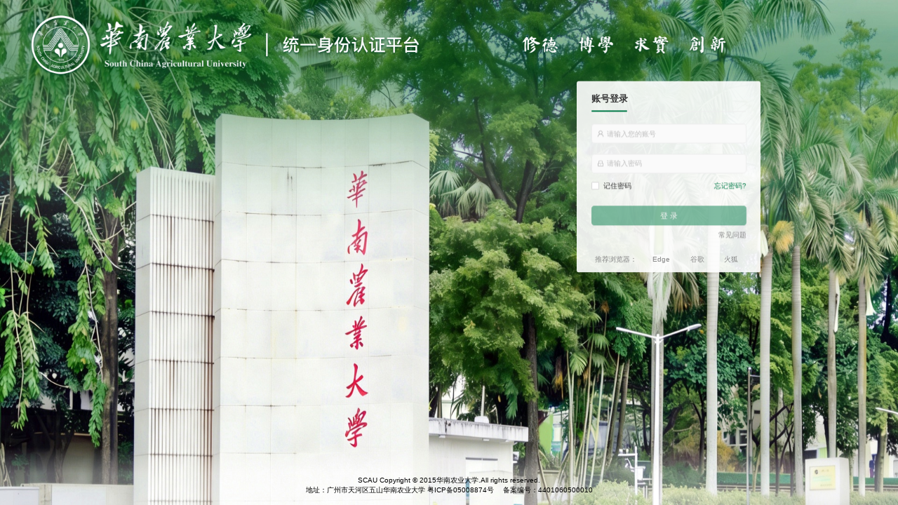

--- FILE ---
content_type: text/html
request_url: https://cas.scau.edu.cn/lyuapServer/login?service=http%3A%2F%2Fkyy.scau.edu.cn%2Fjlsb%2Flist.psp
body_size: 2732
content:
<!DOCTYPE html><html lang=zh-CN dropeffect=none><head><meta name=renderer content=webkit><meta name=force-rendering content=webkit><meta http-equiv=X-UA-Compatible content="IE=Edge,chrome=1"><meta http-equiv=Content-Type content="text/html; charset=utf-8"><meta http-equiv=X-UA-Compatible content="IE=edge"><meta http-equiv=Cache-control content="no-cache;max-age=120"><title>统一身份认证平台</title><meta name=viewport content="width=device-width,initial-scale=1,minimum-scale=1,maximum-scale=1,user-scalable=no"><meta name=apple-mobile-web-app-capable content=yes><meta name=apple-mobile-web-app-status-bar-style content=black><meta name=format-detection content="telephone=no"><link rel="shortcut icon" href=/assets/images/favicon.ico><script type=text/javascript>document.write('<script type="text/javascript" charset="UTF-8" src="/assets/js/locale.js?version=' + new Date().getTime() + '"><\/script>');</script><script src=/assets/js/load.min.js></script><script src=/assets/js/dingtalk.open.js></script><script src=/assets/js/jweixin-1.6.0.js></script><script src=/assets/js/vsConsole.js></script><script src=/assets/js/wxLogin.js></script><script type=text/javascript>// let vConsole = new VConsole();//移动端调试
        console.log(
            wx.checkJsApi({
                jsApiList: ['chooseImage'], // 需要检测的JS接口列表，所有JS接口列表见附录2,
                success: function (res) {
                    // 以键值对的形式返回，可用的api值true，不可用为false
                    // 如：{"checkResult":{"chooseImage":true},"errMsg":"checkJsApi:ok"}
                }
            })
        )
        if (window.tip.isOpenMobileConsole) {
            // document.write(`<script src="https:\/\/cdn.bootcss.com\/vConsole\/3.3.4\/vconsole.min.js"><\/script>`)
            let vConsole = new VConsole();//移动端调试
            //解决 IE8、IE9 不支持 console 问题
            window.console = window.console || (function () {
                var c = {}; c.log = c.warn = c.debug = c.info = c.error = c.time = c.dir = c.profile
                    = c.clear = c.exception = c.trace = c.assert = function () { };
                return c;
            })();
        }</script><link href=/assets/css/vendor.3fe04d89f15c3d1f15137802ebe205d7.css rel=stylesheet><link href=/assets/css/app.7cac1fbaba90a8f4ebdef96ecb9c0a67.css rel=stylesheet></head><body>
    <link rel="stylesheet/less" type="text/css" href="/color.less" />
    <script>
      window.less = {
        async: false,
        env: 'production'
      };
    </script>
    <script type="text/javascript" src="/assets/js/less.min.js"></script>
        <script type=text/javascript>var userAgent = navigator.userAgent; //取得浏览器的userAgent字符串
        var isOpera = userAgent.indexOf("Opera") > -1; //判断是否Opera浏览器
        var isIE = userAgent.indexOf("compatible") > -1 && userAgent.indexOf("MSIE") > -1 && !isOpera; //判断是否IE浏览器
        var isFF = userAgent.indexOf("Firefox") > -1; //判断是否Firefox浏览器
        var isSafari = userAgent.indexOf("Safari") > -1; //判断是否Safari浏览器
        let isWexin = userAgent.indexOf("micromessenger") > -1; //判断是否微信

        if (isIE) {

            var reIE = new RegExp("MSIE (\\d+\\.\\d+);");
            reIE.test(userAgent);
            var fIEVersion = parseFloat(RegExp["$1"]);
            if (fIEVersion <= 9) {
                var tipsPage = document.createElement('div');
                tipsPage.setAttribute('style', 'position: absolute;top: 0;left: 0;width: 100%;height: 100%;background: #ddd;z-index: 999;');
                tipsPage.innerHTML =
                    '<div style="' +
                    '    width: 70%;' +
                    '    max-width: 600px;' +
                    '    height: 300px;' +
                    '    background: #fff;' +
                    '    margin: 0 auto;' +
                    '    margin-top: 120px;' +
                    '    color: #333;' +
                    '    font-size: 24px;' +
                    '    padding: 70px 30px;' +
                    '    box-sizing: border-box;' +
                    '">' +
                    '    <p style="' +
                    '    font-size: 30px;' +
                    '    color: #d41414;' +
                    '    font-weight: bold;' +
                    '    text-align: center;' +
                    '    padding-bottom: 15px;' +
                    '">温馨提示</p>' +
                    '    <p>您的IE浏览器版本过低，请升级到最新的IE浏览器版本，或下载<a href ="https://www.google.cn/chrome/">谷歌</a>、<a href ="http://www.firefox.com.cn/">火狐</a>浏览器打开。</p>' +
                    '</div>';
                document.body.appendChild(tipsPage);
            }
        }//isIE end
        if (isWexin) {
            //判断微信
            let wxScriptId = document.getElementById('wxScript')
            if (!wxScriptId) {
                const wxScript = document.createElement('script');
                wxScript.type = 'text/javascript';
                wxScript.id = 'wxScript';
                wxScript.src = 'https://res.wx.qq.com/open/js/jweixin-1.6.0.js';
                document.body.appendChild(wxScript);
            }

        }</script><div id=root style=height:100%;></div><div id=scrollDiv style="overflow: scroll;width: 100%;height: 100%;position: absolute;top: -9999px;z-index: -9999;"></div><form id=form_xtx name=form_xtx style="display: none;"><div id=MainTop class=MainTopDIV><table class=customers><tr><td class=right>组件版本号:</td><td class=left><input type=text class=StandardWidth id=id_xtx_version readonly=readonly></td></tr><tr><td class=right>请选择证书:</td><td class=left><select class=StandardWidth id=id_cert_list onchange=select_cert(this.value)></select></td></tr><tr><td class=right>选择的证书ID:</td><td class=left><input type=text class=StandardWidth id=id_selected_cert_id></td></tr><tr><td class=right>请选择设备序列号:</td><td class=left><select class=StandardWidth id=id_device_list onchange=select_device(this.value)></select></td></tr><tr><td class=right>选择的设备序列号:</td><td class=left><input type=text class=StandardWidth id=id_selected_device_sn></td></tr></table></div></form><script type=text/javascript>// 是否引入AI助手
        window.isEnableAssistant = 'false'
        // AI助手访问id
        window.accessLayerId = 'xxx'
        // 是否走认证
        window.assistantAuth = '1'
        window.domain = 'xxxx'</script><script type=text/javascript>// let vConsole = new VConsole();//移动端调试
        document.write('<script type="text/javascript" charset="UTF-8" src="/assets/js/gohome.js?version=' + new Date().getTime() + '"><\/script>');</script><script type=text/javascript src=/assets/js/vendor.dcd7aaf594e55eec49d6.js></script><script type=text/javascript src=/assets/js/app.74c47d577f55f2d00249.js></script></body></html>

--- FILE ---
content_type: text/css
request_url: https://cas.scau.edu.cn/assets/css/app.7cac1fbaba90a8f4ebdef96ecb9c0a67.css
body_size: 39637
content:
/*reset css*/
html,
body {
  height: 100%;
}
body {
  overflow: hidden !important;
}
* {
  margin: 0;
  padding: 0;
}
html {
  background: white;
  color: black;
}
body,
div,
dl,
dt,
dd,
ul,
ol,
li,
h1,
h2,
h3,
h4,
h5,
h6,
pre,
code,
form,
fieldset,
legend,
input,
textarea,
p,
blockquote,
th,
td,
hr,
button,
article,
aside,
details,
figcaption,
figure,
footer,
header,
hgroup,
menu,
nav,
section {
  margin: 0;
  padding: 0;
}
table {
  border-collapse: collapse;
  border-spacing: 0;
}
th {
  text-align: inherit;
}
fieldset,
img {
  border: none;
}
iframe {
  display: block;
}
abbr,
acronym {
  border: none;
  font-variant: normal;
}
del {
  text-decoration: line-through;
}
address,
caption,
cite,
code,
dfn,
em,
th,
var {
  font-style: normal;
  font-weight: 500;
}
ol,
ul {
  list-style: none;
}
caption,
th {
  text-align: left;
}
h1,
h2,
h3,
h4,
h5,
h6 {
  font-size: 100%;
  font-weight: 500;
}
q:before,
q:after {
  content: '';
}
sub,
sup {
  font-size: 75%;
  line-height: 0;
  position: relative;
  vertical-align: baseline;
}
sup {
  top: -0.5em;
}
sub {
  bottom: -0.25em;
}
a:hover,
a:focus {
  text-decoration: none;
}
ins,
a {
  text-decoration: none;
}
a:focus,
*:focus {
  outline: none;
}
.clearfix:before,
.clearfix:after {
  content: "";
  display: table;
}
.clearfix:after {
  clear: both;
  overflow: hidden;
}
.clearfix {
  zoom: 1;
}
.hide {
  display: none;
}
.block {
  display: block;
}
.fl {
  float: left;
}
.fr {
  float: right;
}
.inline_center {
  text-align: center;
}
.mt10 {
  margin-top: 10px;
}
.mb10 {
  margin-bottom: 10px !important;
}
.mt30 {
  margin-top: 30px;
}
.mr20 {
  margin-top: 20px;
  margin-bottom: 10px;
}
/*页面切换*/
.drop-enter {
  transform: scale(0.5);
  transform-origin: 50% 100%;
}
.drop-enter.drop-enter-active {
  transform: scale(1);
  transition: all 0.4s;
}
.drop-leave {
  /* transform: scale(0.5); */
  position: absolute;
  top: 90px;
  background: #fff;
  z-index: 10000;
  opacity: 1;
}
.drop-leave.drop-leave-active {
  opacity: 1;
  top: 100%;
  transition: all 0.4s;
}
.up-enter {
  transform: scale(1.5);
}
.up-enter.up-enter-active {
  transform: scale(1);
  transition: all 0.5s;
}
.up-leave {
  position: absolute;
  top: 0;
  z-index: 10000;
  opacity: 1;
}
.up-leave.up-leave-active {
  opacity: 1;
  top: -100%;
  transition: all 0.5s;
}
.right-enter {
  position: absolute;
  top: 0;
  left: -100%;
  /*z-index: 1;*/
  width: 100%;
  height: 100%;
  -webkit-animation: rightIn 1s both ease;
  animation: rightIn 1s both ease;
}
.right-leave {
  position: absolute;
  top: 0;
  left: 0;
  z-index: 10;
  /*background: RGB(238,238,238);*/
  width: 100%;
  height: 100%;
  -webkit-animation: rightOut 1s both ease;
  animation: rightOut 1s both ease;
}
@-webkit-keyframes rightIn {
  0% {
    -webkit-transform: scale(0.8);
    left: -100%;
  }
  25% {
    -webkit-transform: scale(0.8);
    left: -60%;
  }
  75% {
    -webkit-transform: scale(0.8);
    left: 0%;
  }
  100% {
    -webkit-transform: scale(1);
    left: 0%;
  }
}
@keyframes rightIn {
  0% {
    -webkit-transform: scale(0.8);
    transform: scale(0.8);
    left: -100%;
  }
  25% {
    -webkit-transform: scale(0.8);
    transform: scale(0.8);
    left: -60%;
  }
  75% {
    -webkit-transform: scale(0.8);
    transform: scale(0.8);
    left: 0%;
  }
  100% {
    -webkit-transform: scale(1);
    transform: scale(1);
    left: 0%;
  }
}
@-webkit-keyframes rightOut {
  25% {
    -webkit-transform: scale(0.8);
    left: 0%;
  }
  75% {
    -webkit-transform: scale(0.8);
    left: 80%;
  }
  100% {
    -webkit-transform: scale(0.8);
    left: 100%;
  }
}
@keyframes rightOut {
  25% {
    -webkit-transform: scale(0.8);
    transform: scale(0.8);
    left: 0%;
  }
  75% {
    -webkit-transform: scale(0.8);
    transform: scale(0.8);
    left: 80%;
  }
  100% {
    -webkit-transform: scale(0.8);
    transform: scale(0.8);
    left: 100%;
  }
}
/*加载动画*/
.spinner {
  width: 60px;
  height: 60px;
  background-color: #67CF22;
  margin: 100px auto;
  -webkit-animation: rotateplane 1.2s infinite ease-in-out;
  animation: rotateplane 1.2s infinite ease-in-out;
}
@-webkit-keyframes rotateplane {
  0% {
    -webkit-transform: perspective(120px);
  }
  50% {
    -webkit-transform: perspective(120px) rotateY(180deg);
  }
  100% {
    -webkit-transform: perspective(120px) rotateY(180deg) rotateX(180deg);
  }
}
@keyframes rotateplane {
  0% {
    transform: perspective(120px) rotateX(0deg) rotateY(0deg);
    -webkit-transform: perspective(120px) rotateX(0deg) rotateY(0deg);
  }
  50% {
    transform: perspective(120px) rotateX(-180.1deg) rotateY(0deg);
    -webkit-transform: perspective(120px) rotateX(-180.1deg) rotateY(0deg);
  }
  100% {
    transform: perspective(120px) rotateX(-180deg) rotateY(-179.9deg);
    -webkit-transform: perspective(120px) rotateX(-180deg) rotateY(-179.9deg);
  }
}
#components-layout-demo-custom-trigger .trigger {
  font-size: 18px;
  line-height: 64px;
  padding: 0 24px;
  cursor: pointer;
  transition: color .3s;
}
#components-layout-demo-custom-trigger .trigger:hover {
  color: #1890ff;
}
#components-layout-demo-custom-trigger .logo {
  height: 32px;
  background: rgba(255, 255, 255, 0.2);
  margin: 16px;
}
#home {
  height: 100%;
}
#Breadcrumb {
  height: 44px;
  background: #fff;
  line-height: 44px;
}
#Breadcrumb .ant-breadcrumb {
  line-height: 44px;
  text-indent: -5px;
  display: inline-block;
}
/* 首页*/
#homeSearchDiv .ant-select-selection,
#homeSearchDiv .ant-select-selection:active,
#homeSearchDiv .ant-select-selection:focus,
#homeSearchDiv .ant-select-selection:hover {
  border: none;
  outline: none;
  box-shadow: none;
}
.action {
  cursor: pointer;
  padding: 0 12px;
  display: inline-block;
  transition: all .3s;
  height: 100%;
  line-height: 40px;
  vertical-align: top;
  margin: 0 5px;
  border-radius: 5px;
}
.action:hover {
  background: #e6f7ff;
}
.action:hover .name {
  color: rgba(0, 0, 0, 0.65);
}
.name {
  font-size: 14px;
  color: #fff;
}
.avatar {
  /*color: @primary-color;*/
  background: rgba(255, 255, 255, 0.85);
  margin: -4px 5px 0;
}
.avatar img {
  position: relative;
  top: -2px;
}
.header_r {
  margin-right: 50px;
  height: auto;
  float: right;
}
.ct_l {
  float: left;
  width: 200px;
  height: 100%;
  margin-right: 20px;
  background: #fff;
}
.ct_r {
  float: left;
  width: cacl(-120%);
  height: 100%;
}
.autoComplete {
  -webkit-transition: width 0.3s, margin-left 0.3s;
  transition: width 0.3s, margin-left 0.3s;
  width: 0;
  background: transparent;
  border-radius: 0;
  border-bottom: 1px solid #d9d9d9;
}
.input {
  border: 0;
  padding-left: 0;
  padding-right: 0;
  box-shadow: none !important;
}
.ant-form .ant-input {
  background: #fafafa !important;
  border: 1px solid #eee;
}
.ant-pagination-options-quick-jumper input {
  border: 1px solid #d9d9d9;
}
:root .ant-dropdown-trigger .anticon:not(.anticon-ellipsis),
:root .ant-dropdown-link .anticon:not(.anticon-ellipsis) {
  font-size: 22px;
}
.autoCompleteShow {
  width: 210px;
  margin-left: 8px;
}
.searchInput {
  margin: 0 5px;
  padding: 0;
  width: 190px;
  box-shadow: none;
  border: none;
  border-bottom: 1px solid #ccc;
  border-radius: 0;
  transition: all linear 0.5s;
  text-indent: 10px;
}
.searchInput:active,
.searchInput:focus,
.searchInput:hover {
  box-shadow: none;
  border: none;
  border-bottom: 1px solid #ccc;
  border-radius: 0;
}
.searchIcon {
  cursor: pointer;
  margin-right: 8px;
  font-size: 16px;
}
.searchHeader {
  width: 100%;
  text-align: right;
  line-height: 40px;
}
/*header*/
.top-nav {
  width: 100%;
  height: 40px;
  margin: 12px 0;
}
.trigger {
  color: #fff;
}
.searchSpan {
  padding: 0;
  margin: 0 12px;
  cursor: pointer;
  display: inline-block;
  -webkit-transition: all .3s;
  transition: all .3s;
  height: 40px;
}
.top-nav .noticeIcon {
  font-size: 18px;
  position: relative;
  top: -13px;
  color: #fff;
}
.top-nav .ant-badge-count {
  top: -23px;
  box-shadow: none;
}
.noticeButtonClass {
  cursor: pointer;
  display: inline-block;
  transition: all .3s;
  height: 100%;
  padding: 0 16px;
  border-radius: 5px;
  margin: 0 5px;
  color: #fff;
}
.noticeButtonClass:hover,
.noticeButtonClass.ant-popover-open {
  background: #e6f7ff;
}
.noticeButtonClass:hover .settingIcon,
.noticeButtonClass.ant-popover-open .settingIcon,
.noticeButtonClass:hover .noticeIcon,
.noticeButtonClass.ant-popover-open .noticeIcon {
  color: rgba(0, 0, 0, 0.65);
}
.settingIcon {
  font-size: 18px;
  color: #fff;
  /* color: rgba(0, 0, 0, 0.65); */
  position: relative;
  top: -9px;
}
.theme_ul {
  width: 100%;
  vertical-align: top;
  white-space: normal;
}
.theme_ul label {
  display: inline-block;
  vertical-align: top;
  border-radius: 50%;
  text-align: center;
  width: 30px;
  height: 30px;
  margin: 4px;
  cursor: pointer;
  position: relative;
  overflow: hidden;
}
.areas {
  height: 15px;
  margin-top: 50%;
}
.areas span {
  height: 100%;
  display: inline-block;
  width: 50%;
}
.theme_ul label i {
  position: absolute;
  top: 7px;
  left: 7px;
  font-size: 16px;
  color: #fff;
}
.theme_title {
  font-size: 14px;
  line-height: 22px;
  font-weight: 700;
  text-indent: 4px;
}
.theme_ul .ant-dropdown-menu-item,
.theme_ul .ant-dropdown-menu-submenu-title {
  padding: 5px;
}
/* 提示语样式 */
.tips_div {
  width: 100%;
  height: 36px;
  margin: 16px 0;
  line-height: 36px;
  border: 1px solid #91d5ff;
  border-radius: 3px;
  padding-left: 12px;
  background-color: #e6f7ff;
  color: #565c5f;
  font-size: 12px;
}
.tips_div i {
  color: #1890ff;
  font-size: 14px;
  margin-right: 5px;
}
/* table更多操作悬浮层样式 */
.table_popover_ope li {
  padding: 5px;
  cursor: pointer;
}
/* 树菜单 */
.tree_menu li {
  padding: 5px 10px;
  cursor: pointer;
}
.tree_menu li:hover {
  background: #e6f7ff;
}
.ant-table-fixed-header .ant-table-scroll .ant-table-header {
  margin-bottom: 0px !important;
  overflow-x: hidden !important;
}
/* .ant-popover-inner-content {
	padding: 0;
} */
.ant-menu-dark .ant-menu-inline.ant-menu-sub .ant-menu-item {
  padding-left: 36px !important;
}
/* .ant-table-thead > tr > th.ant-table-selection-column, .ant-table-tbody > tr > td.ant-table-selection-column {
	min-width:30px;
	width:30px;
} */
.ant-table-small > .ant-table-content > .ant-table-scroll > .ant-table-header > table > .ant-table-thead > tr > th {
  padding: 9px 8px;
}
.ant-table-small > .ant-table-content > .ant-table-scroll > .ant-table-body > table > .ant-table-tbody > tr > td {
  padding: 5px 8px;
}
.vertical-scroll-modal .ant-modal {
  display: flex;
}
.vertical-scroll-modal .ant-modal-content {
  display: grid;
}
.vertical-scroll-modal .ant-modal-body {
  overflow: auto;
}
/*
table 表头出现滚动条
 */
.ant-table-fixed-header .ant-table-scroll .ant-table-header {
  overflow-x: scroll;
  overflow-y: hidden;
  padding-right: 17px;
  border-right: 1px solid #e8e8e8;
  border-top: 1px solid #e8e8e8;
}
.ant-table-fixed-header .ant-table-scroll .ant-table-header > table {
  border-top: 0px;
}
.ant-table-fixed-header > .ant-table-content > .ant-table-scroll > .ant-table-body {
  border-right: 1px solid #e8e8e8;
}
.ant-table-fixed-header .ant-table-thead > tr:first-child > th:last-child {
  border-right: 0px;
}
.ant-menu-inline {
  border-right: 0px;
}
.yui-page-header {
  position: fixed;
  left: 0;
  top: 0px;
  width: 100%;
  height: 64px;
  padding-left: 0px;
  padding-right: 15px;
  z-index: 1;
}
.yui-logo {
  height: 64px;
  line-height: 64px;
  overflow: hidden;
  text-align: center;
  float: left;
}
.yui-main-container {
  position: fixed;
  left: 0;
  top: 0;
  width: 100%;
  height: 100%;
  padding-top: 64px;
  z-index: 0;
}
.yui-sider-menu {
  height: 100%;
  background: #fff;
  position: relative;
}
.yui-page-title {
  position: absolute;
  top: 0;
  left: 0;
  height: 54px;
  width: 100%;
  display: block;
  background: #fff;
  padding: 16px 32px;
  border-bottom: 1px solid #e8e8e8;
}
.yui-page-container {
  height: 100%;
  padding-top: 0px;
  position: relative;
  background: #fff;
}
.yui-page-content {
  height: 100%;
  padding: 0;
}
.yui-page-footer {
  width: 100%;
  position: absolute;
  padding: 16px 32px;
  font-size: 12px;
  left: 0;
  bottom: 0;
  color: #7d7d7d;
  background: #ffffff;
  text-align: center;
}
#Breadcrumb .ant-breadcrumb > span:first-child .ant-breadcrumb-link {
  color: #8f8f8f;
}
#Breadcrumb .ant-breadcrumb > span:last-child .ant-breadcrumb-link {
  color: #314659;
}
.ant-table-thead > tr > th {
  color: #4c4948;
  font-size: 14px;
}
.ant-table-tbody > tr > td {
  color: #8b8b8b;
  font-size: 14px;
}
.ant-table-thead tr th,
.ant-table-tbody > tr > td {
  height: 44px !important;
  font-size: 14px !important;
  line-height: 14px !important;
  padding-top: 10px !important;
  padding-bottom: 10px !important;
}
.ant-menu-item .anticon + span,
.ant-menu-submenu-title .anticon + span {
  color: #314659;
  font-size: 14px;
}
.ant-menu-sub.ant-menu-inline > .ant-menu-item a {
  color: #314659;
  font-size: 14px;
}
.ant-menu-item-selected a {
  color: #1890ff !important;
  font-size: 14px;
}
.ant-tabs-nav .ant-tabs-tab-active {
  font-weight: bold;
}
.ant-tabs-nav .ant-tabs-tab {
  margin-right: 31px !important;
  /* max-width: 73px; */
  overflow: hidden;
  text-overflow: unset;
  /* 添加宽度自适应样式 */
  white-space: nowrap;
  width: fit-content;
  min-width: auto;
  padding: 8px 16px;
}
.ant-tabs-nav .ant-tabs-tab:last-child {
  margin-right: 0 !important;
}
.ant-tabs-nav-wrap {
  overflow: visible !important;
}
.ant-tabs-nav-list {
  flex-wrap: nowrap;
}
.ant-tabs-tab-btn {
  white-space: nowrap;
  text-overflow: unset;
}
.scrollbars > div:nth-child(1) {
  z-index: 100;
}
.scrollbars > div:nth-child(2) {
  z-index: 200;
}
.scrollbars > div:nth-child(3) {
  z-index: 200;
}
.scrollbars > div > div > div:first-child {
  width: 1682px;
}
.ant-table-tbody .ant-table-selection-column .ant-checkbox input,
.ant-table-thead .ant-table-selection-column .ant-checkbox input {
  width: auto;
}
body {
  overflow: hidden;
}
.ant-dropdown:before {
  position: relative;
}
@media (max-width: 2400px) {
  #root {
    zoom: 1.3;
  }
  #captcha-box {
    zoom: 0.76;
  }
}
@media (max-width: 2400px) {
  #root {
    zoom: 1.2;
  }
  #captcha-box {
    zoom: 0.83;
  }
}
@media (max-width: 2135px) {
  #root {
    zoom: 1.1;
  }
  #captcha-box {
    zoom: 0.91;
  }
}
@media (max-width: 1920px) {
  #root {
    zoom: 1;
  }
}
@media (max-width: 1750px) {
  #root {
    zoom: 0.9;
  }
  #captcha-box {
    zoom: 1.11;
  }
  #captcha-box .click-tip {
    zoom: 0.9;
  }
}
@media (max-width: 1600px) {
  #root {
    zoom: 0.8;
  }
  #captcha-box {
    zoom: 1.25;
  }
  #captcha-box .click-tip {
    zoom: 0.8;
  }
}
@media (max-width: 1366px) {
  #root {
    zoom: 0.75;
  }
  #captcha-box {
    zoom: 1.4;
  }
  #captcha-box .click-tip {
    zoom: 0.75;
  }
}
@media (max-width: 1280px) {
  #root {
    zoom: 0.7;
  }
  #captcha-box {
    zoom: 1.4;
  }
  #captcha-box .click-tip {
    zoom: 0.7;
  }
}
@media (max-width: 1100px) {
  #root {
    zoom: 0.6;
  }
  #captcha-box {
    zoom: 1.6;
  }
  #captcha-box .click-tip {
    zoom: 0.6;
  }
}
@media (max-width: 980px) {
  #root {
    zoom: 1;
  }
}
#captcha-box {
  position: absolute;
  width: 100%;
  bottom: 0;
}
#captcha-box #tianai-captcha-parent {
  width: 100%;
}
#captcha-box #tianai-captcha.tianai-captcha-slider {
  width: 100%;
}
/*This file will contain all varibales, our custom varibales and 
those from Ant Design which we want to override.*/
/* stylelint-disable at-rule-empty-line-before,at-rule-name-space-after,at-rule-no-unknown */
/* stylelint-disable no-duplicate-selectors */
/* stylelint-disable */
/* stylelint-disable declaration-bang-space-before,no-duplicate-selectors,string-no-newline */
:root {
  --primary-color: #397EF0;
}
.index-login-3VDKN {
  position: relative;
  min-height: 100%;
  height: 100%;
  background-color: #f8fbfd;
  background-position: center top;
  background-repeat: no-repeat;
  background-image: url(../../../assets/images/bg.png);
  background-size: 100% 30%;
  overflow: hidden;
}
.index-password-2ctVv .ant-input-suffix {
  display: none;
}
.index-localeSelect-WaSBH {
  position: absolute;
  left: 71%;
}
.index-mobileCarousel-3sAsz {
  position: absolute;
  height: 100%;
  width: 100%;
  background-image: url(../../../assets/images/mobile_bg.jpg);
  background-size: cover;
  background-repeat: no-repeat;
}
.index-mobileContent-21k4y {
  height: 100%;
  overflow-y: auto;
}
.index-mobileContent-21k4y .index-anim_box-VEiR- {
  min-height: 180px;
}
.index-mobileForm-3YPYj {
  width: 90%;
  transform: translateY(130px);
  padding: 24px 16px;
  margin: 0 auto;
  border-radius: 20px;
  background: #FFFFFF;
}
.index-mobileLogo-17Hkd {
  width: 100%;
  margin-bottom: 20px;
}
.index-mobileTitleName-16ftC {
  margin-bottom: 20px;
  font-weight: 600;
  font-size: 24px;
  color: #444444;
}
.index-mobile_btn-3suYT {
  width: 100%;
}
.index-checkContent-3zxjG {
  transform: translateY(116px);
  text-align: center;
}
.index-checkContent-3zxjG .index-type-3QqfW {
  margin: 30px 0 6px;
}
.index-checkContent-3zxjG .index-otherLink-I5JZs {
  text-align: center;
}
.index-checkContent-3zxjG .index-otherLink-I5JZs a {
  margin: 0 15px;
}
/*验证码蒙版*/
.index-codeMask-20jm4 {
  position: absolute;
  left: 0;
  top: 0;
  width: 100%;
  height: 100%;
  font-size: 50%;
  color: #c40000;
  text-align: center;
  background-color: rgba(255, 255, 255, 0.8);
  z-index: 999;
}
.index-codeHide-3sDqT {
  display: none;
}
/* 二维码遮罩 */
.index-qrMask-1X8Ss {
  display: flex;
  flex-direction: column;
  justify-content: center;
  align-items: center;
  background-color: rgba(255, 255, 255, 0.9);
  height: 100%;
  width: 100%;
  position: absolute;
  top: 0px;
  left: 0px;
  z-index: 1002;
}
.index-qrMask-1X8Ss .index-link_refresh-Ks07j {
  width: 100px;
  height: 36px;
  line-height: 36px;
  text-align: center;
  color: #397EF0;
  display: block;
  border-radius: 3px;
  font-weight: 700;
}
.index-qrMask-1X8Ss .index-link_span-IXxBc {
  width: 100px;
  text-align: center;
  display: block;
  font-weight: bold;
}
/* 二维码遮罩隐藏 */
.index-qrMaskHide-2MoNt {
  display: none;
}
.index-container-386_R {
  position: absolute;
  top: 63px;
  left: 50%;
  z-index: 2;
  transform: translate(-50%, 0%);
  -ms-transform: translate(-50%, 0%);
  /* IE 9 */
  -moz-transform: translate(-50%, 0%);
  -o-transform: translate(-50%, 0%);
  -webkit-transform: translate(-50%, 0%);
  /* Safari and Chrome */
}
.index-content-1yLXB {
  /* padding: 112px 0 24px; */
}
.index-page_m_top-3-6Ih {
  margin-bottom: 2px;
  height: 40px;
  line-height: 40px;
  padding: 4px 10px;
  background-color: #1890ff;
  background: -webkit-linear-gradient(to Right, #0bcdfe, #4460fd) !important;
  /* Safari 5.1 - 6.0 */
  background: -o-linear-gradient(to Right, #0bcdfe, #4460fd) !important;
  /* Opera 11.1 - 12.0 */
  background: -moz-linear-gradient(to Right, #0bcdfe, #4460fd) !important;
  /* Firefox 3.6 - 15 */
  background: linear-gradient(to Right, #0bcdfe, #4460fd) !important;
}
.index-page_m_top-3-6Ih img {
  height: 100%;
  width: auto;
  vertical-align: top;
}
.index-mb0-2YmCj {
  margin-bottom: 0;
}
.index-anim_box-VEiR- {
  background: #fff;
  min-height: 300px;
}
.index-main-1Nmlz {
  display: flex;
  position: relative;
  height: 600px;
  border-radius: 6px;
  -webkit-transition: all 0.4s;
  -moz-transition: all 0.4s;
  -ms-transition: all 0.4s;
  -o-transition: all 0.4s;
}
.index-main-1Nmlz .index-TL_radius-3_Vsr,
.index-main-1Nmlz .index-TR_radius-_xxQr,
.index-main-1Nmlz .index-BR_radius-1IPRj,
.index-main-1Nmlz .index-BL_radius-2iwGk {
  position: absolute;
  background-image: url([data-uri]);
  background-size: cover;
}
.index-main-1Nmlz .index-TL_radius-3_Vsr {
  top: 0;
  left: 0;
  transform: rotate(-90deg);
}
.index-main-1Nmlz .index-TR_radius-_xxQr {
  top: 0;
  right: 0;
}
.index-main-1Nmlz .index-BR_radius-1IPRj {
  bottom: 0;
  right: 0;
  transform: rotate(-270deg);
}
.index-main-1Nmlz .index-BL_radius-2iwGk {
  bottom: 0;
  left: 0;
  transform: rotate(-180deg);
}
.index-captcha-2FKeU {
  position: relative;
  float: right;
  width: 90%;
  height: 40px;
  border: 1px solid #d9d9d9;
  border-radius: 4px;
  text-align: center;
  cursor: pointer;
}
.index-captcha-2FKeU img {
  height: 100%;
  vertical-align: top;
  width: 100%;
  cursor: pointer;
}
.index-password-2ctVv input {
  padding-right: 50px;
}
.index-eye-WKtSw {
  height: 38px;
  position: absolute;
  right: 1px;
  top: -10px;
  width: 40px;
  text-align: center;
  cursor: pointer;
  line-height: 40px;
}
.index-eye-WKtSw:hover {
  color: #1890ff;
}
.index-code-2G0-l input {
  padding-right: 110px;
}
.index-send-37YBo {
  height: 38px;
  position: absolute;
  right: 1px;
  top: -10px;
  width: 100px;
  padding-right: 15px;
  text-align: right;
  color: #1890ff;
  cursor: pointer;
}
.index-send-37YBo.index-disabled-3zQeT {
  color: #ddd;
}
.index-jzmm-3lGPu {
  text-align: right;
}
.index-jzmm-3lGPu a {
  color: #999;
}
.index-main_l-oFOhV {
  float: left;
  position: relative;
  width: 840px;
  height: 600px;
  background-size: 100% 100%;
  background-repeat: no-repeat;
  /* .bg_1 {
        background-image: url(assets/images/login/bg_1.png);
    } */
}
.index-main_l-oFOhV .index-inner_logo-1M0Dc {
  position: absolute;
  top: 40px;
  left: 16px;
}
.index-main_l-oFOhV .index-bg_1-jfeyu,
.index-main_l-oFOhV .index-bg_2-1kjfz,
.index-main_l-oFOhV .index-bg_3-2Ibq4 {
  position: absolute;
  top: 0px;
  width: 100%;
  height: 616px;
  background-repeat: no-repeat;
  background-size: cover;
  text-align: center;
  padding: 40px;
}
.index-main_l-oFOhV .index-bg_1-jfeyu img,
.index-main_l-oFOhV .index-bg_2-1kjfz img,
.index-main_l-oFOhV .index-bg_3-2Ibq4 img {
  width: 100%;
  vertical-align: top;
}
.index-main_l-oFOhV .index-bg_1_img-1S4-S,
.index-main_l-oFOhV .index-bg_2_img-3vvif,
.index-main_l-oFOhV .index-bg_3_img-21--8 {
  width: 100%;
  height: 616px;
}
.index-main_l-oFOhV .index-bg_1_img-1S4-S img,
.index-main_l-oFOhV .index-bg_2_img-3vvif img,
.index-main_l-oFOhV .index-bg_3_img-21--8 img {
  width: 100%;
  height: 616px;
}
.index-main_l-oFOhV .index-bg_2-1kjfz .index-bg_2_line-1hSFh {
  position: absolute;
  top: 220px;
  right: 110px;
  height: 19px;
  width: 18px;
  -webkit-animation: index-spin-1pUFX 60s linear infinite;
  animation: index-spin-1pUFX 60s linear infinite;
}
.index-main_l-oFOhV .index-bg_2-1kjfz .index-bg_2_light-36W6S {
  position: absolute;
  top: 257px;
  right: 176px;
  width: 86px;
  height: 84px;
  -webkit-animation: index-fd-3SPZs 5s ease-in-out infinite alternate;
  animation: index-fd-3SPZs 5s ease-in-out infinite alternate;
}
.index-main_l-oFOhV .index-bg_3-2Ibq4 .index-bg_3_1-1JFa7 {
  position: absolute;
  top: 310px;
  left: 180px;
  width: 22px;
  height: 18px;
  -webkit-animation: index-bg1-Q6_Rc 5s ease-in-out infinite alternate;
  animation: index-bg1-Q6_Rc 5s ease-in-out infinite alternate;
}
.index-main_l-oFOhV .index-bg_3-2Ibq4 .index-bg_3_2-TYSqS {
  position: absolute;
  top: 480px;
  left: 290px;
  width: 26px;
  height: 22px;
  -webkit-animation: index-bg1-Q6_Rc 5s ease-in-out 3s infinite alternate;
  animation: index-bg1-Q6_Rc 5s ease-in-out 3s infinite alternate;
}
.index-main_l-oFOhV .index-bg_3-2Ibq4 .index-bg_3_3-2BrHI {
  position: absolute;
  top: 430px;
  left: 80px;
  width: 64px;
  height: 34px;
  -webkit-animation: index-bg3-22cY9 5s ease-in-out infinite alternate;
  animation: index-bg3-22cY9 5s ease-in-out infinite alternate;
}
.index-main_l-oFOhV .index-bg_3-2Ibq4 .index-bg_3_4-1KXGj {
  position: absolute;
  top: 470px;
  left: 170px;
  width: 35px;
  height: 32px;
  -webkit-animation: index-bg3-22cY9 5s ease-in-out 3s infinite alternate;
  animation: index-bg3-22cY9 5s ease-in-out 3s infinite alternate;
}
.index-main_l-oFOhV .ant-carousel .slick-slide {
  text-align: center;
  height: 616px;
  line-height: 600px;
  overflow: hidden;
}
.index-main_l-oFOhV .slick-dots {
  bottom: 35px;
}
.index-main_l-oFOhV .slick-dots li button {
  height: 9px;
  width: 9px !important;
  border-radius: 50% !important;
}
@-webkit-keyframes index-spin-1pUFX {
  from {
    -webkit-transform: rotate(0deg);
    -webkit-transform-origin: 20px -1px;
  }
  to {
    -webkit-transform: rotate(360deg);
    -webkit-transform-origin: 20px -1px;
  }
}
@keyframes index-spin-1pUFX {
  from {
    transform: rotate(0deg);
    transform-origin: 20px -1px;
  }
  to {
    transform: rotate(360deg);
    transform-origin: 20px -1px;
  }
}
@-webkit-keyframes index-fd-3SPZs {
  from {
    -webkit-transform: scale(0.95);
    opacity: 0.3;
    -webkit-transform-origin: 100% 100%;
  }
  to {
    -webkit-transform: scale(1);
    opacity: 0.5;
    -webkit-transform-origin: 100% 100%;
  }
}
@keyframes index-fd-3SPZs {
  from {
    transform: scale(0.95);
    opacity: 0.3;
    transform-origin: 100% 100%;
  }
  to {
    transform: scale(1);
    opacity: 0.5;
    transform-origin: 100% 100%;
  }
}
@-webkit-keyframes index-bg1-Q6_Rc {
  from {
    -webkit-transform: translate3d(0, 0, 0);
  }
  to {
    -webkit-transform: translate3d(20px, -5px, -10px);
  }
}
@keyframes index-bg1-Q6_Rc {
  from {
    transform: translate3d(0, 0, 0);
  }
  to {
    transform: translate3d(20px, -5px, -10px);
  }
}
@-webkit-keyframes index-bg3-22cY9 {
  from {
    -webkit-transform: translate3d(0, 0, 0);
  }
  to {
    -webkit-transform: translate3d(20px, 20px, -10px);
  }
}
@keyframes index-bg3-22cY9 {
  from {
    transform: translate3d(0, 0, 0);
  }
  to {
    transform: translate3d(20px, 20px, -10px);
  }
}
.index-main_r-2irmV {
  top: 0;
  right: 0;
  padding: 40px 22px;
  float: right;
  width: 360px;
  height: 600px;
  background-color: #ffffff;
  -webkit-transition: all 0.4s;
  -moz-transition: all 0.4s;
  -ms-transition: all 0.4s;
  -o-transition: all 0.4s;
  z-index: 2;
}
.index-main_r-2irmV.index-main_r2-25hxu {
  z-index: 1;
}
.index-main_r-2irmV a {
  color: #888;
}
.index-main_r-2irmV .index-title-d71Th {
  color: #326ef3;
  font-size: 18px;
  margin-bottom: 70px;
}
.index-main_r-2irmV .index-title-d71Th div {
  display: inline-block;
}
.index-main_r-2irmV .index-title-d71Th .index-logtip-2iLc4 {
  display: none;
  float: right;
  height: 13px;
  font-size: 14px;
  font-weight: 400;
  line-height: 26px;
  margin-top: 5px;
}
.index-main_r-2irmV .index-tip-kPsHR {
  position: absolute;
  top: 20px;
  right: 70px;
  line-height: 24px;
  color: #a6a6a6;
  font-size: 12px;
}
.index-main_r-2irmV .index-tip-kPsHR .index-tip_icon-3EM51 {
  display: inline-block;
  width: 24px;
  height: 24px;
  margin-right: 6px;
  background-size: cover;
  background-repeat: no-repeat;
  vertical-align: top;
}
.index-main_r-2irmV .index-tip-kPsHR .index-tip_qr-1P7Iu {
  background-image: url([data-uri]);
}
.index-main_r-2irmV .index-tip-kPsHR .index-tip_mm-21AM7 {
  background-image: url(../../../assets/images/mm.png);
}
.index-main_r-2irmV .index-qr_btn-3JpGS {
  position: absolute;
  width: 40px;
  height: 40px;
  right: 13px;
  top: 13px;
  cursor: pointer;
  outline: 0;
  z-index: 1;
  background-image: url(../../../assets/images/qr_btn.png);
  background-repeat: no-repeat;
  background-size: contain;
}
.index-main_r-2irmV .index-sj_btn-11Xsa {
  background-image: url(../../../assets/images/sj_btn.png);
}
.index-main_r-2irmV .index-submit-1UOCo {
  position: relative;
  width: 100%;
  background-color: #1890ff;
  border: none;
  z-index: 2;
}
.index-main_r-2irmV .index-submit-1UOCo.index-logining-HO9Db {
  animation: index-scaleDraw-3629F 5s ease-in-out infinite;
  -webkit-animation: index-scaleDraw-3629F 5s ease-in-out infinite;
}
.index-main_r-2irmV .index-or-17NTJ {
  color: #999;
}
.index-main_r-2irmV .index-type_box-1R6Y0 {
  margin-top: 10px;
  text-align: center;
}
.index-main_r-2irmV .index-type_box-1R6Y0 .index-mlwechatCode-3cJWf {
  width: 130px;
  height: 130px;
  position: absolute;
  top: 31px;
  left: 50%;
  transform: translateX(-50%);
}
.index-main_r-2irmV .index-qr_box_Finger-2dlEv {
  height: 300px;
}
.index-main_r-2irmV .index-qr_box_ukey-3H2cn {
  height: 300px;
}
.index-main_r-2irmV .index-qr_box-3YLBI {
  position: relative;
  min-height: 310px;
}
.index-main_r-2irmV .index-qr_box-3YLBI .index-qr_img_box-yEgr_ {
  width: 220px;
  height: 220px;
  margin: 0 auto;
  border: 1px solid #eeeeee;
  padding: 10px;
}
.index-main_r-2irmV .index-qr_box-3YLBI .index-qr_img_box-yEgr_ img {
  width: 100%;
  height: 100%;
}
.index-main_r-2irmV .index-qr_box-3YLBI .index-qr_type_box-3u8fh {
  position: absolute;
  text-align: center;
  display: flex;
  height: 50px;
  left: 50%;
  transform: translateX(-50%);
  border-radius: 25px;
  align-items: center;
  background: #F1F2F5;
  margin: 0 auto;
  margin-top: 24px;
}
.index-main_r-2irmV .index-qr_box-3YLBI .index-qr_type_box-3u8fh .index-qr_type-2qfV9 {
  display: flex;
  align-items: center;
  justify-content: center;
  height: 42px;
  margin: 0 4px;
  padding: 0 8px;
  font-size: 14px;
  cursor: pointer;
  color: #262626;
  border-radius: 21px;
  white-space: nowrap;
}
.index-main_r-2irmV .index-qr_box-3YLBI .index-qr_type_box-3u8fh .index-qr_type-2qfV9.index-active-N8VFh {
  background: #fff;
}
.index-main_r-2irmV .index-qr_box-3YLBI .index-qr_type_box-3u8fh .index-type_icon-BptoG {
  display: inline-block;
  width: 24px;
  height: 24px;
  margin-right: 4px;
  background-size: cover;
  background-repeat: no-repeat;
  vertical-align: top;
}
.index-main_r-2irmV .index-qr_box-3YLBI .index-qr_type_box-3u8fh .index-icon_wx-3izQ0 {
  background-image: url(../../../assets/images/wx_login.png);
}
.index-main_r-2irmV .index-qr_box-3YLBI .index-qr_type_box-3u8fh .index-icon_app-TyWJf {
  background-image: url(../../../assets/images/app.png);
}
.index-footer-2RFks {
  margin-top: 40px;
}
.index-footer-2RFks .yui-page-footer {
  background: transparent;
}
.index-moblieTitle-srF7h {
  font-size: 20px;
  font-weight: bold;
  margin-bottom: 10px;
}
.index-moblielogo-3gc6R {
  position: absolute;
  top: 0;
  left: 0;
  height: 40px;
  width: 100%;
  padding: 10px 10px 0 10px;
  z-index: 999;
}
.index-moblielogo-3gc6R img {
  height: auto;
  width: 100%;
  vertical-align: top;
}
.index-mobile-2EJlE {
  min-height: 100%;
  padding: 20px;
}
.index-mobile-2EJlE .index-container-386_R {
  position: relative;
}
.index-mobile-2EJlE .index-anim_box-VEiR- {
  min-height: 200px;
}
.index-mobile-2EJlE .ant-form-item {
  margin-bottom: 12px;
}
.index-mobile-2EJlE .index-main-1Nmlz {
  width: 100%;
  height: auto;
}
.index-mobile-2EJlE .index-main-1Nmlz .index-main_r-2irmV {
  position: relative;
  padding: 20px;
  width: 100%;
  height: auto;
}
.index-mobile-2EJlE .index-main-1Nmlz .index-main_r-2irmV .index-title-d71Th {
  margin-bottom: 20px;
}
.index-mobile-2EJlE .index-main-1Nmlz .index-main_r-2irmV .index-type-3QqfW {
  padding: 0;
}
@keyframes index-scaleDraw-3629F {
  /*定义关键帧、scaleDrew是需要绑定到选择器的关键帧名称*/
  0% {
    transform: scale(1);
    /*开始为原始大小*/
  }
  25% {
    transform: scale(1.05);
    /*放大1.1倍*/
  }
  50% {
    transform: scale(1);
  }
  75% {
    transform: scale(1.05);
  }
}
@-webkit-keyframes index-scaleDraw-3629F {
  /*定义关键帧、scaleDrew是需要绑定到选择器的关键帧名称*/
  0% {
    transform: scale(1);
    /*开始为原始大小*/
  }
  25% {
    transform: scale(1.05);
    /*放大1.1倍*/
  }
  50% {
    transform: scale(1);
  }
  75% {
    transform: scale(1.05);
  }
}
/* rotate fall */
.index-pt_page_rotateFall-1OWF9 {
  -webkit-transform-origin: 0% 0%;
  -webkit-animation: index-rotateFall-1-f34 1s both ease-in;
  -moz-transform-origin: 0% 0%;
  -moz-animation: index-rotateFall-1-f34 1s both ease-in;
  transform-origin: 0% 0%;
  animation: index-rotateFall-1-f34 1s both ease-in;
  z-index: 4 !important;
}
/* fall */
@-webkit-keyframes index-rotateFall-1-f34 {
  0% {
    -webkit-transform: rotateZ(0deg);
    opacity: 1;
  }
  20% {
    -webkit-transform: rotateZ(10deg);
    -webkit-animation-timing-function: ease-out;
    opacity: 0.8;
  }
  40% {
    -webkit-transform: rotateZ(17deg);
    opacity: 0.6;
  }
  60% {
    -webkit-transform: rotateZ(16deg);
    opacity: 0.4;
  }
  100% {
    -webkit-transform: translateY(100%) rotateZ(17deg);
    opacity: 0;
  }
}
@-moz-keyframes index-rotateFall-1-f34 {
  0% {
    -moz-transform: rotateZ(0deg);
    opacity: 1;
  }
  20% {
    -moz-transform: rotateZ(10deg);
    -moz-animation-timing-function: ease-out;
    opacity: 0.8;
  }
  40% {
    -moz-transform: rotateZ(17deg);
    opacity: 0.6;
  }
  60% {
    -moz-transform: rotateZ(16deg);
    opacity: 0.4;
  }
  100% {
    -moz-transform: translateY(100%) rotateZ(17deg);
    opacity: 0;
  }
}
@keyframes index-rotateFall-1-f34 {
  0% {
    transform: rotateZ(0deg);
    opacity: 1;
  }
  20% {
    transform: rotateZ(10deg);
    animation-timing-function: ease-out;
    opacity: 0.8;
  }
  40% {
    transform: rotateZ(17deg);
    opacity: 0.6;
  }
  60% {
    transform: rotateZ(16deg);
    opacity: 0.4;
  }
  100% {
    transform: translateY(100%) rotateZ(17deg);
    opacity: 0;
  }
}
.index-pt_page_scaleUp-155Kt {
  -webkit-animation: index-scaleUp-1t_rQ .7s ease both;
  -moz-animation: index-scaleUp-1t_rQ .7s ease both;
  animation: index-scaleUp-1t_rQ .7s ease both;
}
@-webkit-keyframes index-scaleUp-1t_rQ {
  from {
    opacity: 0;
    -webkit-transform: scale(0.8);
  }
}
@-moz-keyframes index-scaleUp-1t_rQ {
  from {
    opacity: 0;
    -moz-transform: scale(0.8);
  }
}
@keyframes index-scaleUp-1t_rQ {
  from {
    opacity: 0;
    transform: scale(0.8);
  }
}
.index-finger_box-22-Pq {
  position: relative;
  margin: 40px auto 20px auto;
  width: 246px;
  min-height: 246px;
  text-align: center;
}
.index-finger_box-22-Pq .index-finger_img-2FxbO {
  width: 246px;
  height: 246px;
}
.index-finger_box-22-Pq .index-finger_img-2FxbO .index-finger_overtime-1dXsC,
.index-finger_box-22-Pq .index-finger_img-2FxbO .index-finger_timeout-RmRZX {
  position: absolute;
  overflow: hidden;
  width: 220px;
  height: 220px;
  left: 13px;
  top: 13px;
  z-index: 4;
  line-height: 220px;
  text-align: center;
}
.index-finger_box-22-Pq .index-finger_img-2FxbO .index-finger_timeout-RmRZX {
  font-size: 36px;
  color: #111;
  background-color: #F3F5F9;
}
.index-finger_box-22-Pq .index-finger_img-2FxbO .index-finger_overtime-1dXsC {
  text-align: center;
  font-size: 24px;
  background-color: rgba(0, 0, 0, 0.1);
}
.index-finger_box-22-Pq .index-finger_img-2FxbO .index-finger_zw-3XTjG {
  position: absolute;
  left: 0;
  top: 0;
  width: 246px;
  height: 246px;
  z-index: 3;
  background-image: url(../../../assets/images/finger_zw.png);
  background-repeat: no-repeat;
  background-size: 100%;
}
.index-finger_box-22-Pq .index-finger_img-2FxbO .index-finger_a-jywn5 {
  position: absolute;
  overflow: hidden;
  width: 220px;
  height: 220px;
  left: 13px;
  top: 13px;
  z-index: 1;
  background-color: #dce2ea;
}
.index-finger_box-22-Pq .index-finger_img-2FxbO .index-finger_dh-3G-cH {
  position: absolute;
  left: 0;
  top: -253px;
  width: 220px;
  height: 220px;
  z-index: 1;
  background-image: url(../../../assets/images/finger_dh.png);
  background-repeat: no-repeat;
  background-size: 100%;
  animation: index-myMove-2RrL8 6s linear infinite;
  -webkit-animation: index-myMove-2RrL8 6s linear infinite;
  -moz-animation: index-myMove-2RrL8 6s linear infinite;
}
.index-finger_box-22-Pq .index-finger_img-2FxbO .index-finger_line-1s9Ib {
  position: absolute;
  left: -33px;
  top: 0;
  width: 312px;
  height: 5px;
  z-index: 4;
  background-image: url(../../../assets/images/finger_line.png);
  background-repeat: no-repeat;
  background-size: 100%;
  animation: index-myMoveTwo-3UIK8 3s linear infinite;
  -webkit-animation: index-myMoveTwo-3UIK8 3s linear infinite;
  -moz-animation: index-myMoveTwo-3UIK8 3s linear infinite;
}
.index-finger_box-22-Pq .index-finger_tip-orzCC {
  font-weight: bold;
}
@keyframes index-myMove-2RrL8 {
  from {
    top: -233px;
  }
  to {
    top: 233px;
  }
}
@keyframes index-myMoveTwo-3UIK8 {
  from {
    top: 0;
  }
  to {
    top: 241px;
  }
}
@-webkit-keyframes index-myMove-2RrL8 {
  from {
    top: -233px;
  }
  to {
    top: 233px;
  }
}
@-webkit-keyframes index-myMoveTwo-3UIK8 {
  from {
    top: 0;
  }
  to {
    top: 241px;
  }
}
@-moz-keyframes index-myMove-2RrL8 {
  from {
    top: -233px;
  }
  to {
    top: 233px;
  }
}
@-moz-keyframes index-myMoveTwo-3UIK8 {
  from {
    top: 0;
  }
  to {
    top: 241px;
  }
}
.index-ukey-VyfPm {
  /* position: absolute;
    top: 50%;
    left: 50%;
    transform: translate(-50%, -50%);
    border-radius: 5px;
    overflow: hidden; */
}
.index-ukey1-1eczk {
  position: relative;
  margin: 40px auto 20px auto;
  min-height: 246px;
  text-align: center;
}
.index-imgssdiv-1ZaPO {
  position: fixed;
  top: 0;
  width: 100%;
  height: 100%;
  background: #e6f7ff;
  z-index: 2;
}
.index-imgss-S-fA7 {
  position: absolute;
  top: 40%;
  left: 50%;
  margin: -150px 0 0 -200px;
  z-index: 2;
}
.index-imgsstitle-1H9tk {
  position: absolute;
  top: 40%;
  left: 50%;
  margin: 160px 0 0 -130px;
  font-size: x-large;
  z-index: 2;
}
.index-inputWrapper-24qrs {
  box-sizing: border-box;
  margin: 0;
  padding: 0;
  color: rgba(0, 0, 0, 0.65);
  font-size: 14px;
  font-variant: tabular-nums;
  line-height: 1.5;
  list-style: none;
  font-feature-settings: 'tnum';
  position: relative;
  display: inline-block;
  width: 100%;
  text-align: start;
}
.index-inputWrapper-24qrs input::-webkit-input-placeholder {
  /* WebKit, Blink, Edge */
  color: #bfbfbf;
}
.index-inputWrapper-24qrs input:-moz-placeholder {
  /* Mozilla Firefox 4 to 18 */
  color: #bfbfbf;
}
.index-inputWrapper-24qrs input::-moz-placeholder {
  /* Mozilla Firefox 19+ */
  color: #bfbfbf;
}
.index-inputWrapper-24qrs input:-ms-input-placeholder {
  /* Internet Explorer 10-11 */
  color: #bfbfbf;
}
.index-inputWrapper-24qrs input:focus {
  border-color: #40a9ff;
  border-right-width: 1px !important;
}
.index-inputIcon-2LNto {
  position: absolute;
  top: 50%;
  z-index: 2;
  line-height: 0;
  transform: translateY(-50%);
  left: 12px;
  color: rgba(0, 0, 0, 0.25) !important;
}
.index-inputEyeIcon-2XbCa {
  position: absolute;
  top: 50%;
  z-index: 2;
  line-height: 0;
  transform: translateY(-50%);
  right: 12px;
  color: rgba(0, 0, 0, 0.25) !important;
}
.index-inputLabel-mfHFv {
  box-sizing: border-box;
  margin: 0;
  font-variant: tabular-nums;
  list-style: none;
  font-feature-settings: 'tnum';
  position: relative;
  display: inline-block;
  width: 100%;
  line-height: 1.5;
  background-color: #fff;
  background-image: none;
  border: 1px solid #d9d9d9;
  border-radius: 4px;
  transition: all 0.3s;
  height: 40px;
  padding: 6px 11px;
  font-size: 16px;
  padding-left: 30px;
}
.index-formMargin-2iXm2 {
  margin-bottom: 24px;
}
.index-error-3tQM8 input {
  border-color: #f5222d;
}
.index-passworRequired-3Dl59 {
  display: none;
  color: #f5222d;
  margin-bottom: 5px;
}
.index-block-PxJB8 {
  display: block;
}
.index-inputWrapper-24qrs {
  box-sizing: border-box;
  margin: 0;
  padding: 0;
  color: rgba(0, 0, 0, 0.65);
  font-size: 14px;
  font-variant: tabular-nums;
  line-height: 1.5;
  list-style: none;
  font-feature-settings: 'tnum';
  position: relative;
  display: inline-block;
  width: 100%;
  text-align: start;
}
.index-inputWrapper-24qrs input::-webkit-input-placeholder {
  /* WebKit, Blink, Edge */
  color: #bfbfbf;
}
.index-inputWrapper-24qrs input:-moz-placeholder {
  /* Mozilla Firefox 4 to 18 */
  color: #bfbfbf;
}
.index-inputWrapper-24qrs input::-moz-placeholder {
  /* Mozilla Firefox 19+ */
  color: #bfbfbf;
}
.index-inputWrapper-24qrs input:-ms-input-placeholder {
  /* Internet Explorer 10-11 */
  color: #bfbfbf;
}
.index-inputWrapper-24qrs input:focus {
  border-color: #40a9ff;
  border-right-width: 1px !important;
}
.index-inputIcon-2LNto {
  position: absolute;
  top: 50%;
  z-index: 2;
  line-height: 0;
  transform: translateY(-50%);
  left: 12px;
  color: rgba(0, 0, 0, 0.25) !important;
}
.index-inputLabel-mfHFv {
  box-sizing: border-box;
  margin: 0;
  font-variant: tabular-nums;
  list-style: none;
  font-feature-settings: 'tnum';
  position: relative;
  display: inline-block;
  width: 100%;
  line-height: 1.5;
  background-color: #fff;
  background-image: none;
  border: 1px solid #d9d9d9;
  border-radius: 4px;
  transition: all 0.3s;
  height: 40px;
  padding: 6px 11px;
  font-size: 16px;
  padding-left: 30px;
}
.index-formMargin-2iXm2 {
  margin-bottom: 24px;
}
.index-error-3tQM8 input {
  border-color: #f5222d;
}
.index-passworRequired-3Dl59 {
  display: none;
  color: #f5222d;
  margin-bottom: 5px;
}
.index-block-PxJB8 {
  display: block;
}
.index-car_mask-2TWGX {
  position: absolute;
  top: 0;
  display: flex;
  width: 100%;
  height: 100%;
  flex-direction: column;
}
.index-car_mask-2TWGX .index-mask_header-2Y3pm {
  height: 163px;
  width: 100%;
  background: rgba(255, 255, 255, 0.6);
}
.index-car_mask-2TWGX .index-mask_content-1g9dl {
  display: flex;
  position: relative;
}
.index-car_mask-2TWGX .index-mask_content-1g9dl .index-top_logo-rXTPO {
  position: absolute;
  top: -100px;
  left: 50%;
  z-index: 3;
  transform: translate(-50%, 0%);
  -ms-transform: translate(-50%, 0%);
  /* IE 9 */
  -moz-transform: translate(-50%, 0%);
  -o-transform: translate(-50%, 0%);
  -webkit-transform: translate(-50%, 0%);
}
.index-car_mask-2TWGX .index-mask_content-1g9dl .index-mask_center-1rGk0 {
  flex: 1;
  height: 600px;
  background: rgba(255, 255, 255, 0.6);
}
.index-car_mask-2TWGX .index-mask_footer-3itue {
  flex: 1;
  width: 100%;
  background: rgba(255, 255, 255, 0.6);
}
.index-new_topNav-3co_7 {
  position: relative;
  padding: 80px 0 0;
}
.index-otherLink-I5JZs {
  text-align: right;
}
.index-otherLink-I5JZs a {
  margin-left: 30px;
  color: #888;
}
.index-topTitle-alZGb {
  position: absolute;
  width: 100%;
  top: 0;
  left: 50%;
  transform: translateX(-50%);
  font-size: 30px;
  color: #444444;
  text-align: center;
}
.index-type-3QqfW {
  display: inline-block;
  padding: 0 8px;
  font-size: 14px;
  line-height: 24px;
  cursor: pointer;
}
.index-type-3QqfW .index-type_icon-BptoG {
  display: inline-block;
  width: 30px;
  height: 30px;
  margin-right: 6px;
  background-size: cover;
  background-repeat: no-repeat;
  vertical-align: top;
}
.index-icon_qq-1wIz6 {
  background-image: url(../../../assets/images/qq.png);
}
.index-icon_weibo-3Bcyt {
  background-image: url(../../../assets/images/weibo_login.png);
}
.index-icon_dingding-wOw1t {
  background-image: url(../../../assets/images/dingding.png);
}
.index-icon_mobile-g69Pv {
  background-image: url(../../../assets/images/sms.png);
}
.index-icon_mm-1ICWn {
  background-image: url(../../../assets/images/mm.png);
}
.index-icon_finger-TXFDI {
  width: 22px;
  height: 22px;
  background-image: url(../../../assets/images/finger_icon.png);
}
.index-icon_wx-3izQ0 {
  background-image: url(../../../assets/images/wx_login.png);
}
.index-icon_ukey-1m6KU {
  width: 22px;
  height: 22px;
  background-image: url(../../../assets/images/ukey.png);
}
.index-half_opacity-6Asvi {
  opacity: 0.5;
  color: #fff !important;
}
.index-global_cion-d2WG- {
  position: absolute;
  right: 16px;
  top: 16px;
  cursor: pointer;
}
.index-locale-3XmBz {
  width: 134px;
  padding: 4px;
  background-color: #ffffff;
  background-clip: padding-box;
  border-radius: 20px;
  box-shadow: 0 6px 16px 0 rgba(0, 0, 0, 0.08), 0 3px 6px -4px rgba(0, 0, 0, 0.12), 0 9px 28px 8px rgba(0, 0, 0, 0.05);
}
.index-locale-3XmBz .index-localeItem-15mpg {
  display: flex;
  align-items: center;
  padding: 5px 12px;
  cursor: pointer;
}
.index-locale-3XmBz .index-localeItem-15mpg img {
  width: 24px;
  height: 16px;
  margin-right: 8px;
}
/*This file will contain all varibales, our custom varibales and 
those from Ant Design which we want to override.*/
/* stylelint-disable at-rule-empty-line-before,at-rule-name-space-after,at-rule-no-unknown */
/* stylelint-disable no-duplicate-selectors */
/* stylelint-disable */
/* stylelint-disable declaration-bang-space-before,no-duplicate-selectors,string-no-newline */
:root {
  --primary-color: #397EF0;
}
.index-mobileCarousel-cDc1A {
  position: absolute;
  height: 100%;
  width: 100%;
  background-image: url(../../../assets/images/mobile_bg.png);
  background-size: cover;
  background-repeat: no-repeat;
}
.index-mobileContent-1ZghK {
  height: 100%;
  overflow-y: auto;
}
.index-mobileContent-1ZghK .index-anim_box-140WY {
  min-height: 180px;
}
.index-mobileContent-1ZghK .index-submit-3EsSq {
  border-radius: 20px !important;
  color: #fff !important;
}
.index-mobileContent-1ZghK .index-half_opacity-1uHVO {
  opacity: 0.5;
}
.index-accountCheck-2BKE1 {
  position: absolute;
  top: 280px;
  right: 10px;
  width: calc(100% - 20px);
  padding: 16px;
  z-index: 99;
  background: #fff;
  box-shadow: 0px 4px 20px 0px rgba(62, 127, 255, 0.24);
  border-radius: 8px;
}
.index-accountCheckTitle-K-kyj {
  margin-bottom: 16px;
  font-size: 16px;
}
.index-mobileForm-AzgtX {
  width: 90%;
  transform: translateY(130px);
  padding: 24px 16px;
  margin: 0 auto 30px;
}
.index-mobileForm-AzgtX .index-mobileFormBg-3PxlU {
  position: absolute;
  width: 100%;
  height: 100%;
  background: rgba(255, 255, 255, 0.3);
  top: 0;
  left: 0;
  z-index: -1;
  border-radius: 20px;
}
.index-mobileLogo-21va0 {
  width: 100%;
  margin-bottom: 20px;
}
.index-mobileTitleName-1TJGl {
  margin-bottom: 20px;
  font-weight: 600;
  font-size: 20px;
  color: #444444;
}
.index-mobile_btn-WFXM7 {
  width: 100%;
}
.index-checkContent-1DOW2 {
  transform: translateY(100px);
  text-align: center;
}
.index-checkContent-1DOW2 .index-type-1txVU {
  margin: 0 6px 6px 0;
}
.index-checkContent-1DOW2 .index-otherLink-ug8Yu {
  padding-top: 10px;
  text-align: center;
}
.index-checkContent-1DOW2 .index-otherLink-ug8Yu a {
  margin: 0 15px;
  color: #888;
}
.index-inputWrapper-1Bl26 {
  box-sizing: border-box;
  margin: 0;
  padding: 0;
  color: rgba(0, 0, 0, 0.65);
  font-size: 14px;
  font-variant: tabular-nums;
  line-height: 1.5;
  list-style: none;
  font-feature-settings: 'tnum';
  position: relative;
  display: inline-block;
  width: 100%;
  text-align: start;
}
.index-inputWrapper-1Bl26 input::-webkit-input-placeholder {
  /* WebKit, Blink, Edge */
  color: #bfbfbf;
}
.index-inputWrapper-1Bl26 input:-moz-placeholder {
  /* Mozilla Firefox 4 to 18 */
  color: #bfbfbf;
}
.index-inputWrapper-1Bl26 input::-moz-placeholder {
  /* Mozilla Firefox 19+ */
  color: #bfbfbf;
}
.index-inputWrapper-1Bl26 input:-ms-input-placeholder {
  /* Internet Explorer 10-11 */
  color: #bfbfbf;
}
.index-inputWrapper-1Bl26 input:focus {
  border-color: #40a9ff;
  border-right-width: 1px !important;
}
.index-formMargin-2FVnC {
  margin-bottom: 24px;
}
.index-error-2UrvR input {
  border-color: #f5222d;
}
.index-passworRequired-3ZUEX {
  display: none;
  color: #f5222d;
  margin-bottom: 5px;
}
.index-inputLabel-17b8X {
  box-sizing: border-box;
  margin: 0;
  font-variant: tabular-nums;
  list-style: none;
  font-feature-settings: 'tnum';
  position: relative;
  display: inline-block;
  width: 100%;
  line-height: 1.5;
  background-color: #fff;
  background-image: none;
  border: 1px solid #d9d9d9;
  border-radius: 4px;
  transition: all 0.3s;
  height: 40px;
  padding: 6px 11px;
  font-size: 14px;
  padding-left: 30px;
}
.index-inputIcon-2amQ_ {
  position: absolute;
  top: 50%;
  z-index: 2;
  line-height: 0;
  transform: translateY(-50%);
  left: 12px;
  color: rgba(0, 0, 0, 0.25) !important;
}
.index-captcha-3PbXM {
  position: relative;
  float: right;
  width: 90%;
  height: 40px;
  border: 1px solid #d9d9d9;
  border-radius: 4px;
  text-align: center;
  cursor: pointer;
}
.index-captcha-3PbXM img {
  height: 100%;
  vertical-align: top;
  width: 100%;
  cursor: pointer;
}
/*验证码蒙版*/
.index-codeMask-1VU09 {
  position: absolute;
  left: 0;
  top: 0;
  width: 100%;
  height: 100%;
  font-size: 50%;
  color: #c40000;
  text-align: center;
  background-color: rgba(255, 255, 255, 0.8);
  z-index: 999;
}
.index-codeHide-3mUEw {
  display: none;
}
.index-jzmm-3VG50 {
  text-align: right;
}
.index-jzmm-3VG50 a {
  color: rgba(0, 0, 0, 0.85);
}
.index-mb0-2GZsj {
  margin-bottom: 0;
}
.index-icon_qq-3oHWV {
  background-image: url(../../../assets/images/qq.png);
}
.index-icon_weibo-1YecM {
  background-image: url(../../../assets/images/weibo_login.png);
}
.index-icon_dingding-3r5wh {
  background-image: url(../../../assets/images/dingding.png);
}
.index-icon_mobile-1Dgwd {
  background-image: url(../../../assets/images/sms.png);
}
.index-icon_mm-5tDJU {
  background-image: url(../../../assets/images/mm.png);
}
.index-icon_mail-3RkTL {
  background-image: url([data-uri]);
}
.index-icon_finger-RKxEA {
  width: 22px;
  height: 22px;
  background-image: url(../../../assets/images/finger_icon.png);
}
.index-icon_wx-1WF2h {
  background-image: url(../../../assets/images/wx_login.png);
}
.index-icon_ukey-q-F4j {
  width: 22px;
  height: 22px;
  background-image: url(../../../assets/images/ukey.png);
}
.index-type_icon-1qZ1i {
  display: inline-block;
  width: 24px;
  height: 24px;
  margin-right: 6px;
  background-size: cover;
  background-repeat: no-repeat;
  vertical-align: top;
}
.index-code-BO__K input {
  padding-right: 110px;
}
.index-send-1-GOg {
  height: 38px;
  position: absolute;
  right: 1px;
  top: -10px;
  width: 100px;
  padding-right: 15px;
  text-align: right;
  color: #1890ff;
  cursor: pointer;
}
.index-send-1-GOg.index-disabled-dAB4e {
  color: #ddd;
}
.index-tabs-AhcT8 .ant-tabs-nav {
  width: 100%;
}
.index-tabs-AhcT8 .ant-tabs-nav > div {
  display: flex;
  justify-content: center;
}
.index-tabs-AhcT8 .ant-tabs-ink-bar {
  display: none !important;
}
.index-qr_box-StbkQ {
  position: relative;
  min-height: 310px;
}
.index-qr_box-StbkQ .index-qr_img_box-3nL92 {
  width: 220px;
  height: 220px;
  margin: 0 auto;
  border: 1px solid #eeeeee;
  padding: 10px;
}
.index-qr_box-StbkQ .index-qr_img_box-3nL92 img {
  width: 100%;
  height: 100%;
}
.index-qr_box-StbkQ .index-qr_type_box-1-Flv {
  position: absolute;
  text-align: center;
  display: flex;
  height: 50px;
  left: 50%;
  transform: translateX(-50%);
  border-radius: 25px;
  align-items: center;
  background: #F1F2F5;
  margin: 0 auto;
  margin-top: 24px;
}
.index-qr_box-StbkQ .index-qr_type_box-1-Flv .index-qr_type-1gLfS {
  display: flex;
  align-items: center;
  justify-content: center;
  height: 42px;
  margin: 0 4px;
  padding: 0 8px;
  font-size: 14px;
  cursor: pointer;
  color: #262626;
  border-radius: 21px;
  white-space: nowrap;
}
.index-qr_box-StbkQ .index-qr_type_box-1-Flv .index-qr_type-1gLfS.index-active-1jgrF {
  background: #fff;
}
.index-qr_box-StbkQ .index-qr_type_box-1-Flv .index-type_icon-1qZ1i {
  display: inline-block;
  width: 24px;
  height: 24px;
  margin-right: 4px;
  background-size: cover;
  background-repeat: no-repeat;
  vertical-align: top;
}
.index-qr_box-StbkQ .index-qr_type_box-1-Flv .index-icon_wx-1WF2h {
  background-image: url(../../../assets/images/wx_login.png);
}
.index-qr_box-StbkQ .index-qr_type_box-1-Flv .index-icon_app-1b0f_ {
  background-image: url(../../../assets/images/app.png);
}
.index-qrMask-isvts {
  display: flex;
  flex-direction: column;
  justify-content: center;
  align-items: center;
  background-color: rgba(255, 255, 255, 0.9);
  height: 100%;
  width: 100%;
  position: absolute;
  top: 0px;
  left: 0px;
  z-index: 1002;
}
.index-qrMask-isvts .index-link_refresh-3boM8 {
  width: 100px;
  height: 36px;
  line-height: 36px;
  text-align: center;
  color: #397EF0;
  display: block;
  border-radius: 3px;
  font-weight: 700;
}
.index-qrMask-isvts .index-link_span-2peuf {
  width: 100px;
  text-align: center;
  display: block;
  font-weight: bold;
}
/* 二维码遮罩隐藏 */
.index-qrMaskHide-199Ph {
  display: none;
}
.index-privacy_content-3yEXo {
  height: 59vh;
  overflow: auto;
  margin: -18px 8px -3px 10px;
}
.index-privacy_content-3yEXo h1 {
  font-size: 17px;
  font-weight: 500;
  margin-bottom: 7px;
  margin-top: 7px;
}
.index-privacy_content-3yEXo h2 {
  font-size: 16px;
  font-weight: 500;
  margin-bottom: 6px;
  margin-top: 6px;
}
.index-privacy_content-3yEXo p {
  font-weight: 300;
  line-height: 23px;
  margin-bottom: 4px;
  font-size: 12px;
}
.index-privacy_content-3yEXo span {
  font-weight: 500;
}
.index-fingerSelect-b48UM .ant-select-selection {
  background-color: #1890ff;
  border-color: #1890ff;
  color: #fff;
}
.index-fingerSelect-b48UM .anticon {
  color: #fff;
}
.index-fingerDropDown-2VQ-f .ant-select-dropdown-menu-item:hover {
  background-color: #1890ff;
}
.index-fingerDropDown-2VQ-f .ant-select-dropdown-menu-item-active {
  background-color: #1890ff;
}
.index-box-yQGEF {
  text-align: center;
  margin-top: 28px;
  margin-bottom: 28px;
}
.index-a-16deZ {
  position: relative;
  overflow: hidden;
  display: inline-block;
  width: 99px;
  height: 106px;
  background: #fff;
}
@keyframes index-mymove-1bFSx {
  from {
    height: 0;
    z-index: 4;
  }
  to {
    height: 100%;
    z-index: 4;
  }
}
@keyframes index-mytwo-3iYWk {
  from {
    height: 0;
    z-index: 4;
  }
  to {
    height: 100%;
    z-index: 4;
  }
}
@keyframes index-mythree-S-CJp {
  from {
    height: 0;
    z-index: 4;
  }
  to {
    height: 100%;
    z-index: 4;
  }
}
@-webkit-keyframes index-mymove-1bFSx {
  from {
    height: 0;
    z-index: 4;
  }
  to {
    height: 100%;
    z-index: 4;
  }
}
@-webkit-keyframes index-mytwo-3iYWk {
  from {
    height: 0;
    z-index: 4;
  }
  to {
    height: 100%;
    z-index: 4;
  }
}
@-webkit-keyframes index-mythree-S-CJp {
  from {
    height: 0;
    z-index: 4;
  }
  to {
    height: 100%;
    z-index: 4;
  }
}
@-moz-keyframes index-mymove-1bFSx {
  from {
    height: 0;
    z-index: 4;
  }
  to {
    height: 100%;
    z-index: 4;
  }
}
@-moz-keyframes index-mytwo-3iYWk {
  from {
    height: 0;
    z-index: 4;
  }
  to {
    height: 100%;
    z-index: 4;
  }
}
@-moz-keyframes index-mythree-S-CJp {
  from {
    height: 0;
    z-index: 4;
  }
  to {
    height: 100%;
    z-index: 4;
  }
}
.index-stepTwoDes-ZC_7o {
  text-align: center;
  transition: all 2s;
}
.index-stepTwoDes-ZC_7o .index-fontBold-1NP6B {
  font-size: 16px;
  font-weight: bold;
  margin-bottom: 19px;
}
.index-cancelBox-1XyXL {
  text-align: center;
}
.index-cancelBox-1XyXL .index-cancelBtn-2L7c6 {
  text-align: center;
  display: inline-block;
}
.index-cancelBox-1XyXL .index-cancelBtn-2L7c6 .ant-btn {
  width: 120px;
}
.index-addIcon-3vl29 {
  width: 330px;
  margin: 0 auto;
  margin-top: 34px;
}
.index-addIcon-3vl29 .ant-list-item-content {
  align-items: center;
  padding-left: 15px;
  color: #333333;
  background: #F5F8FE;
  height: 35px;
}
.index-addIcon-3vl29 .ant-list-item-action {
  margin-left: 20px;
}
.index-addIcon-3vl29 .ant-list-item-action-split {
  background-color: #fff;
}
.index-addIcon-3vl29 .ant-list-split .ant-list-item {
  border-bottom: none;
}
.index-addIcon-3vl29 a {
  color: #FFAA00;
}
.index-addIcon-3vl29 img {
  margin-right: 10px;
}
.index-headerImg-2m8KY {
  float: left;
  margin-right: 20px;
}
.index-headerImg-2m8KY img {
  vertical-align: top;
  width: 80px;
  height: 80px;
}
.index-headerRight-27JqW {
  float: left;
}
.index-font16-1_TuG {
  font-size: 16px;
  color: #333333;
}
.index-font14-3bkGo {
  font-size: 14px;
  color: #666666;
}
.index-mgt15-1Wgcx {
  margin-top: 15px;
}
.index-barChart-3ARLL {
  border: 1px solid #ddd;
  border-radius: 4px;
  padding-left: 30px;
  margin-top: 20px;
}
.index-barChart-3ARLL .index-chartUl-n-iRy {
  padding: 90px 0 20px 40px;
  line-height: 30px;
  vertical-align: middle;
}
.index-barChart-3ARLL span {
  color: #fff;
  display: inline-block;
  width: 16px;
  height: 16px;
  margin-right: 10px;
  border-radius: 2px;
  vertical-align: middle;
  line-height: 16px;
  text-align: center;
}
.index-pieChart-2srOx {
  border: 1px solid #ddd;
  border-radius: 4px;
  padding-left: 80px;
  margin-top: 10px;
}
.index-one-13kf0 {
  background: #66a6ff;
}
.index-two-1JozU {
  background: #fda085;
}
.index-third-1iRpC {
  background: #a18cd1;
}
.index-four-1MYPV {
  background: #43e97b;
}
.index-five-15pYi {
  background: #495aff;
}
.index-colory-1ZGKC {
  color: #FFAA00;
}
.index-mgt0-3dGLQ {
  margin-top: 0px;
}
.index-mgt30-Vv4vK {
  margin-top: 30px;
}
.index-mgt140-3I827 {
  margin-top: 140px;
}
.index-userCardWarp-J3h-S {
  padding: 20px 0;
  display: flex;
  overflow-x: auto;
}
.index-userCardWarp-J3h-S .index-userCard-2g4QI {
  margin: 10px;
  padding: 10px;
  width: 130px;
  border-radius: 20px;
  transition: 1s;
  border: #188fff70 solid 1px;
  display: block;
  cursor: pointer;
  -webkit-user-select: none;
  -moz-user-select: none;
  -ms-user-select: none;
  user-select: none;
  box-shadow: 2px 2px 5px 3px #b2c9de;
}
.index-userCardWarp-J3h-S .index-userCard-2g4QI.index-active-3HzoS {
  background-color: #188fff70;
  border: #188fff70 solid 1px;
  color: #1890ff;
  transform: rotateY(360deg);
}
.index-userCardWarp-J3h-S .index-userCard-2g4QI .index-userImg-32yWk {
  margin: 0 auto;
  width: calc(70%);
  border: #ffffff solid 1px;
  border-radius: 50%;
  overflow: hidden;
}
.index-userCardWarp-J3h-S .index-userCard-2g4QI .index-userCode-31qGg {
  display: block;
  text-align: center;
  margin-top: 5px;
  overflow-wrap: break-word;
  height: 45px;
}
.index-userCardWarp-J3h-S .index-userCard-2g4QI .index-userRole-1gf_A {
  display: block;
  width: inherit;
  text-align: center;
  margin-left: -10px;
}
.index-confirmBtn-2YQcT {
  text-align: center;
  margin-top: 20px;
  width: 100%;
}
.index-desc_link-1Q3Vp {
  display: block;
  margin-top: 16px;
  color: #fcb832;
}
.index-mainTitle-3ytvq {
  line-height: 50px;
  padding-left: 16px;
  border-left: 3px solid var(--primary);
  background: linear-gradient(to right, var(--lighten), #fff, #fff);
  font-size: 16px;
  font-weight: 600;
  color: #262626;
}
.index-tableContent-3jjJ2 {
  padding-left: 16px;
}
.index-subTitle-1SxYe {
  line-height: 56px;
  font-size: 16px;
  font-weight: 600;
  color: #262626;
}
.index-deviceTable-1GtV- {
  border: 1px solid #e1e1e1;
}
.index-deviceTableTitle-2s1EY {
  display: flex;
  line-height: 46px;
  background: #f4f4f4;
  border-bottom: 1px solid #e1e1e1;
  color: #3d3d3d;
  font-weight: 600;
}
.index-deviceTableItem-21ME6 {
  display: flex;
  line-height: 44px;
  border-bottom: 1px solid #e1e1e1;
  color: #959595;
}
.index-deviceTableItem-21ME6:last-child {
  border: none;
}
.index-deviceTableItemEmpty-3MsWO {
  display: flex;
  justify-content: center;
  align-items: center;
  height: 80px;
  color: #959595;
}
.index-deviceTableSort-EtL5a {
  width: 56px;
  padding-left: 12px;
}
.index-deviceTableName-1Ajjs {
  width: 140px;
}
.index-deviceTableSole-3V0z1 {
  width: 266px;
  overflow: hidden;
  text-overflow: ellipsis;
  white-space: nowrap;
}
.index-deviceTableTime-1JtXR {
  width: 206px;
}
.index-deviceTableBrowser-3sfnC {
  width: 120px;
}
.index-deviceTableOperate-1lEVt {
  width: 0;
  flex: 1;
  padding-right: 12px;
  text-align: right;
}
.index-danger-3ozAY {
  color: #f85b62;
  cursor: pointer;
}
.index-primary-2eLJF {
  color: var(--primary);
  cursor: pointer;
}
.index-deviceModal-30KPU .ant-modal-body {
  height: 480px;
  padding: 40px 40px 30px;
  background: linear-gradient(180deg, #D1E8FE 0%, #F7FBFF 15%, #FFFFFF 100%);
  border-radius: 6px;
}
.index-deviceModal_success-1YloO .ant-modal-body {
  background: url(../../../assets/images/success_bg.png);
}
.index-deviceModalTitle-2J996 {
  margin-bottom: 40px;
  font-size: 16px;
  font-weight: 600;
  color: #262626;
  text-align: center;
}
.index-bindDeviceContent-2CHet {
  padding-top: 40px;
}
.index-bindDeviceContent-2CHet .ant-form-item-with-help {
  margin-bottom: 24px;
}
.index-bindDeviceContent-2CHet .has-error .ant-form-explain,
.index-bindDeviceContent-2CHet .has-error .ant-form-split {
  position: absolute;
}
.index-stepIcon_un-1k4oX,
.index-stepIcon-2ZbSi {
  font-size: 18px;
  width: 30px;
  height: 30px;
  line-height: 28px;
  border-radius: 50%;
  background: #f8fbff;
  color: rgba(0, 0, 0, 0.45);
  border: 1px solid #D9D9D9;
}
.index-stepIcon-2ZbSi {
  background: var(--primary);
  color: #fff;
  border-color: var(--primary);
}
.index-stepDesc_un-1kReO {
  color: rgba(0, 0, 0, 0.45);
}
.index-stepDesc-12hn3 {
  color: #262626;
}
.index-nextButton-1Z2EV {
  position: absolute;
  bottom: 24px;
  left: 50%;
  transform: translateX(-50%);
  width: 370px;
}
.index-nextButton-1Z2EV .ant-btn {
  width: 100%;
  height: 40px;
}
.index-deleteIcon-4gAWB {
  width: 60px;
  height: 60px;
}
.index-bindContent-QceZ5 {
  margin: 20px 0 148px;
  text-align: center;
  font-size: 18px;
  color: #262626;
}
.index-successContent-3r6tQ {
  margin: 20px 0 148px;
  text-align: center;
  font-size: 24px;
  color: #262626;
}
.index-successButton-3geVM {
  width: 370px;
  margin: 0 auto 0;
}
.index-successButton-3geVM .ant-btn {
  width: 100%;
  height: 40px;
}
.index-code_box-40cfi {
  display: flex;
  justify-content: space-between;
  position: relative;
}
.index-code_box-40cfi .index-code_item-1E_pY {
  width: 80px;
  height: 80px;
  background-color: #fff;
  border-radius: 5px 5px;
  text-align: center;
  line-height: 80px;
  font-size: 40px;
  color: #000;
  font-weight: bold;
  border: 1px solid #d1d1d1;
  transition: border 0.3s;
  box-sizing: border-box;
}
.index-code_box-40cfi .index-code_input-1TZSN {
  position: absolute;
  width: 100%;
  height: 100%;
  opacity: 0;
}
.index-code_box-40cfi .index-active-3HzoS {
  border: 3px solid #1E80FF !important;
}
.index-desc_list-2UUVh {
  margin-top: 16px;
}
.index-desc_list-2UUVh img {
  margin-right: 8px;
}
.index-otp_box-2oPEt {
  display: flex;
  align-items: center;
}
.index-otp_box-2oPEt .index-otp_qr_box-TB2Kp {
  display: flex;
  justify-content: center;
  flex: 1;
  width: 0;
}
.index-otp_box-2oPEt .index-otp_qr_box-TB2Kp .index-otp_qr_img-3Pq_g {
  width: 218px;
  height: 218px;
  padding: 10px;
  border: 1px solid #D9D9D9;
}
.index-otp_box-2oPEt .index-otp_qr_box-TB2Kp .index-otp_qr_img-3Pq_g img {
  width: 198px;
  height: 198px;
}
.index-otp_box-2oPEt .index-otp_input_box-3N9bs {
  display: flex;
  flex-direction: column;
  justify-content: space-between;
  flex: 1;
  width: 0;
  height: 178px;
  border-left: 1px solid #D9D9D9;
  padding-left: 42px;
}
.index-otp_box-2oPEt .index-otp_input_box-3N9bs .index-otp_input_title-3VwR- {
  font-size: 24px;
  font-weight: 600;
  color: #262626;
}
.index-otp_box-2oPEt .index-otp_input_box-3N9bs .index-otp_input_title-3VwR- .index-otp_time-f8ez9 {
  margin-top: 8px;
  font-size: 14px;
  font-weight: 400;
}
.index-bidButton-2DAYs {
  width: 370px;
  margin: 50px auto 0;
}
.index-bidButton-2DAYs .ant-btn {
  width: 100%;
  height: 40px;
}
.index-bind-3wwPd {
  display: inline-block;
  color: #888;
  cursor: pointer;
}
.index-code_box-1zIwr {
  display: flex;
  justify-content: space-between;
  width: 520px;
  margin: 80px auto;
  position: relative;
}
.index-code_box-1zIwr .index-code_item-3vpAB {
  width: 80px;
  height: 80px;
  background-color: #fff;
  border-radius: 5px 5px;
  text-align: center;
  line-height: 80px;
  font-size: 26px;
  color: #000;
  font-weight: bold;
  border: 1px solid #d1d1d1;
  transition: border 0.3s;
  box-sizing: border-box;
}
.index-code_box-1zIwr .index-code_input-3iZPV {
  position: absolute;
  width: 100%;
  height: 100%;
  opacity: 0;
}
.index-code_box-1zIwr .index-active-347N2 {
  border: 3px solid #1E80FF !important;
}
.index-login_again-34NkW {
  position: relative;
  min-height: 100%;
  height: 100%;
  background-color: #10c0fc;
  background-position: center top;
  background-repeat: no-repeat;
  background-size: 100% 30%;
  background: -webkit-linear-gradient(to Right, #0bcdfe, #4460fd) !important;
  /* Safari 5.1 - 6.0 */
  background: -o-linear-gradient(to Right, #0bcdfe, #4460fd) !important;
  /* Opera 11.1 - 12.0 */
  background: -moz-linear-gradient(to Right, #0bcdfe, #4460fd) !important;
  /* Firefox 3.6 - 15 */
  background: linear-gradient(to Right, #0bcdfe, #4460fd) !important;
}
.index-login_again-34NkW:after {
  content: '';
  position: absolute;
  left: 0;
  right: 0;
  top: 0;
  bottom: 0;
  background-position: center top;
  background-repeat: no-repeat;
  background-image: url(../../../assets/images/bg_line.png);
  background-size: contain;
  z-index: 1;
}
.index-page_top-2F5Id {
  height: 100px;
  width: 1200px;
  margin: 0 auto;
  line-height: 100px;
}
.index-page_top-2F5Id .index-logo-2l3DU {
  vertical-align: top;
}
.index-page_top-2F5Id a {
  color: #fff !important;
}
.index-page_img_box-3HDBg {
  width: 124px;
  height: 126px;
  display: inline-block;
  margin: 0 auto;
  background-image: url(../../../assets/images/first_1.png);
  background-position: center bottom;
  background-size: 124px 126px;
  background-repeat: no-repeat;
  text-align: center;
}
.index-page_img_box-3HDBg .index-page_img_a-2W0xf {
  margin-top: 10px;
  display: inline-block;
  width: 86px;
  height: 82px;
  background-image: url(../../../assets/images/first_2.png);
  background-position: center;
  background-size: 86px 82px;
  background-repeat: no-repeat;
  animation: index-Move-3eM72 ease 3s infinite alternate;
  -webkit-animation: index-Move-3eM72 ease 3s infinite alternate;
}
.index-page_m_top-1CtAI {
  margin-bottom: 2px;
  height: 40px;
  line-height: 40px;
  padding: 4px 10px;
  background-color: #1890ff;
  background: -webkit-linear-gradient(to Right, #0bcdfe, #4460fd) !important;
  /* Safari 5.1 - 6.0 */
  background: -o-linear-gradient(to Right, #0bcdfe, #4460fd) !important;
  /* Opera 11.1 - 12.0 */
  background: -moz-linear-gradient(to Right, #0bcdfe, #4460fd) !important;
  /* Firefox 3.6 - 15 */
  background: linear-gradient(to Right, #0bcdfe, #4460fd) !important;
}
.index-page_m_top-1CtAI img {
  height: 100%;
  width: auto;
  vertical-align: top;
}
.index-container-FMtk4 {
  position: absolute;
  z-index: 2;
  top: 50%;
  left: 50%;
  transform: translate(-50%, -50%);
  -ms-transform: translate(-50%, -50%);
  /* IE 9 */
  -moz-transform: translate(-50%, -50%);
  -o-transform: translate(-50%, -50%);
  -webkit-transform: translate(-50%, -50%);
  /* Safari and Chrome */
}
.index-content-2xsvs {
  flex: 1;
}
.index-mb0-Y9zNu {
  margin-bottom: 0;
}
.index-main-3asNf {
  position: relative;
  width: 1000px;
  height: 600px;
  padding: 20px;
  border-radius: 6px;
  background-color: #fff;
  box-shadow: 2px 1px 4px 2px rgba(0, 0, 0, 0.1);
  -webkit-transition: all 0.4s;
  -moz-transition: all 0.4s;
  -ms-transition: all 0.4s;
  -o-transition: all 0.4s;
  overflow: hidden;
}
.index-main-3asNf .index-tip-2Ua8c {
  padding: 6px 15px;
  background: #ffd879;
  color: #111;
  font-size: 12px;
}
.index-main-3asNf .index-box-2wzvq {
  padding: 40px 150px;
}
.index-main-3asNf .index-setting-2O6GL {
  text-align: right;
  font-size: 16px;
  color: #7a7a7a;
  margin-bottom: 50px;
}
.index-main-3asNf .index-send-1PyFp {
  width: 100%;
  background: #f39800;
  border-color: #f39800;
  color: #fff;
  font-size: 12px;
}
.index-main-3asNf .index-send-1PyFp:hover {
  background: #f39800;
  border-color: #f39800;
  color: #fff ;
}
.index-submit-1DQzW {
  width: 140px;
  background-color: #1890ff !important;
  border: none;
  color: #fff !important;
  background: -webkit-linear-gradient(to Right, #0bcdfe, #4460fd) !important;
  /* Safari 5.1 - 6.0 */
  background: -o-linear-gradient(to Right, #0bcdfe, #4460fd) !important;
  /* Opera 11.1 - 12.0 */
  background: -moz-linear-gradient(to Right, #0bcdfe, #4460fd) !important;
  /* Firefox 3.6 - 15 */
  background: linear-gradient(to Right, #0bcdfe, #4460fd) !important;
  /* 标准的语法 */
  box-shadow: 2px 1px 4px 2px rgba(0, 0, 0, 0.1) !important;
}
.index-submitDisable-6j718 {
  background-color: #7a7a7a!important;
}
.index-footer-I8mug {
  margin-top: 70px;
}
.index-footer-I8mug .yui-page-footer {
  background: transparent;
}
.index-mobile-2XThs {
  min-height: 100%;
  padding: 20px;
  background: #f0f0f0 !important;
}
.index-mobile-2XThs::after {
  content: initial !important;
}
.index-mobile-2XThs .index-container-FMtk4 {
  position: relative;
}
.index-mobile-2XThs .index-main-3asNf {
  width: 100%;
  height: auto;
}
.index-mobile-2XThs .index-main-3asNf .index-setting-2O6GL,
.index-mobile-2XThs .index-main-3asNf .index-tip-2Ua8c {
  margin-bottom: 20px;
}
.index-mobile-2XThs .index-main-3asNf .index-box-2wzvq {
  padding: 0;
}
.index-mobile-2XThs .index-main-3asNf .index-main_r-1Ax8h {
  padding: 20px;
  width: 100%;
  height: auto;
}
.index-desc-1aW9p {
  width: 325px;
  line-height: 1.5;
  margin-top: 8px;
}
@keyframes index-Move-3eM72 {
  0% {
    transform: translate3d(-8px, -6px, 0);
  }
  25% {
    transform: translate3d(0px, 6px, 0);
  }
  50% {
    transform: translate3d(10px, -6px, 0);
  }
  75% {
    transform: translate3d(20px, 6px, 0);
  }
  100% {
    transform: translate3d(30px, -6px, 0);
  }
}
@-webkit-keyframes index-Move-3eM72 {
  0% {
    transform: translate3d(-8px, -6px, 0);
  }
  25% {
    transform: translate3d(0px, 6px, 0);
  }
  50% {
    transform: translate3d(10px, -6px, 0);
  }
  75% {
    transform: translate3d(20px, 6px, 0);
  }
  100% {
    transform: translate3d(30px, -6px, 0);
  }
}
.index-login_first-1njbT {
  position: relative;
  min-height: 100%;
  height: 100%;
  background-color: #fff;
  background-position: center top;
  background-repeat: no-repeat;
  background-image: url(../../../assets/images/page_bg.png);
  background-size: contain;
}
.index-container-2kWo_ {
  position: absolute;
  z-index: 2;
  top: 50%;
  left: 50%;
  transform: translate(-50%, -50%);
  -ms-transform: translate(-50%, -50%);
  /* IE 9 */
  -moz-transform: translate(-50%, -50%);
  -o-transform: translate(-50%, -50%);
  -webkit-transform: translate(-50%, -50%);
  /* Safari and Chrome */
}
.index-content-1P-va {
  flex: 1;
}
.index-page_top-SVVp4 {
  height: 100px;
  width: 1200px;
  margin: 0 auto;
  line-height: 100px;
}
.index-page_top-SVVp4 .index-logo-a9fIs {
  vertical-align: top;
}
.index-page_top-SVVp4 a {
  color: #fff !important;
}
.index-page_img_box-3Sakv {
  width: 124px;
  height: 126px;
  display: inline-block;
  margin: 0 auto;
  background-image: url(../../../assets/images/first_1.png);
  background-position: center bottom;
  background-size: 124px 126px;
  background-repeat: no-repeat;
  text-align: center;
}
.index-page_img_box-3Sakv .index-page_img_a-2NTbt {
  margin-top: 10px;
  display: inline-block;
  width: 86px;
  height: 82px;
  background-image: url(../../../assets/images/first_2.png);
  background-position: center;
  background-size: 86px 82px;
  background-repeat: no-repeat;
  animation: index-Move-2BZdd ease 3s infinite alternate;
  -webkit-animation: index-Move-2BZdd ease 3s infinite alternate;
}
.index-page_m_top-inlAP {
  margin-bottom: 2px;
  height: 40px;
  line-height: 40px;
  padding: 4px 10px;
  background-color: #1890ff;
  background: -webkit-linear-gradient(to Right, #0bcdfe, #4460fd) !important;
  /* Safari 5.1 - 6.0 */
  background: -o-linear-gradient(to Right, #0bcdfe, #4460fd) !important;
  /* Opera 11.1 - 12.0 */
  background: -moz-linear-gradient(to Right, #0bcdfe, #4460fd) !important;
  /* Firefox 3.6 - 15 */
  background: linear-gradient(to Right, #0bcdfe, #4460fd) !important;
}
.index-page_m_top-inlAP img {
  height: 100%;
  width: auto;
  vertical-align: top;
}
.index-main-2btVQ {
  position: relative;
  width: 1000px;
  height: 600px;
  padding: 20px;
  border-radius: 6px;
  background-color: #fff;
  box-shadow: 2px 1px 4px 2px rgba(0, 0, 0, 0.1);
  -webkit-transition: all 0.4s;
  -moz-transition: all 0.4s;
  -ms-transition: all 0.4s;
  -o-transition: all 0.4s;
  overflow: hidden;
}
.index-main-2btVQ .index-tip-eh30c {
  padding: 6px 15px;
  background: #ffd879;
  color: #111;
  font-size: 12px;
}
.index-main-2btVQ .index-box-6Dc1X {
  padding: 40px 150px;
}
.index-main-2btVQ .index-strength-24av7 {
  margin-top: 4px;
  padding: 2px;
  width: 63px;
  height: 32px;
  margin-left: 10px;
  border: 1px solid #d9d9d9;
}
.index-main-2btVQ .index-strength-24av7 span {
  display: inline-block;
  height: 27px;
  width: 7px;
  vertical-align: top;
  background-color: #1890ff;
  background: -webkit-linear-gradient(to Right, #0bcdfe, #4460fd);
  /* Safari 5.1 - 6.0 */
  background: -o-linear-gradient(to Right, #0bcdfe, #4460fd);
  /* Opera 11.1 - 12.0 */
  background: -moz-linear-gradient(to Right, #0bcdfe, #4460fd);
  /* Firefox 3.6 - 15 */
  background: linear-gradient(to Right, #0bcdfe, #4460fd);
  /* 标准的语法 */
}
.index-main-2btVQ .index-strength-24av7 span + span {
  margin-left: 2px;
}
.index-submit-39qzj {
  width: 140px;
  background-color: #1890ff !important;
  border: none;
  color: #fff !important;
  background: -webkit-var(--primary) !important;
  /* Safari 5.1 - 6.0 */
  background: -o-var(--primary) !important;
  /* Opera 11.1 - 12.0 */
  background: -moz-var(--primary) !important;
  /* Firefox 3.6 - 15 */
  background: var(--primary) !important;
  /* 标准的语法 */
  box-shadow: 2px 1px 4px 2px rgba(0, 0, 0, 0.1) !important;
}
.index-footer-1BXDq {
  margin-top: 70px;
}
.index-footer-1BXDq .yui-page-footer {
  background: transparent;
}
.index-mobile-3ruVn {
  min-height: 100%;
  padding: 20px;
  background: #f0f0f0;
}
.index-mobile-3ruVn .index-container-2kWo_ {
  position: relative;
}
.index-mobile-3ruVn .index-main-2btVQ {
  width: 100%;
  height: auto;
}
.index-mobile-3ruVn .index-main-2btVQ .index-tip-eh30c {
  margin-bottom: 20px;
}
.index-mobile-3ruVn .index-main-2btVQ .index-box-6Dc1X {
  padding: 0;
}
.index-mobile-3ruVn .index-main-2btVQ .index-main_r-t22oz {
  padding: 20px;
  width: 100%;
  height: auto;
}
@keyframes index-Move-2BZdd {
  0% {
    transform: translate3d(-8px, -6px, 0);
  }
  25% {
    transform: translate3d(0px, 6px, 0);
  }
  50% {
    transform: translate3d(10px, -6px, 0);
  }
  75% {
    transform: translate3d(20px, 6px, 0);
  }
  100% {
    transform: translate3d(30px, -6px, 0);
  }
}
@-webkit-keyframes index-Move-2BZdd {
  0% {
    transform: translate3d(-8px, -6px, 0);
  }
  25% {
    transform: translate3d(0px, 6px, 0);
  }
  50% {
    transform: translate3d(10px, -6px, 0);
  }
  75% {
    transform: translate3d(20px, 6px, 0);
  }
  100% {
    transform: translate3d(30px, -6px, 0);
  }
}
.index-login_first2-dKZgS {
  position: relative;
  min-height: 100%;
  height: 100%;
  background-color: #fff;
  background-position: center top;
  background-repeat: no-repeat;
  background-image: url(../../../assets/images/page_bg.png);
  background-size: cover;
}
.index-login_first2-dKZgS .index-logo_top-1UUtM {
  padding: 50px 0 0 ;
  text-align: center;
}
.index-login_first2-dKZgS .index-check_footer-3xeqX {
  width: 100%;
  position: absolute;
  padding: 0 0 20px;
  font-size: 12px;
  left: 0;
  bottom: 0;
  color: #7d7d7d;
  background: transparent;
  text-align: center;
}
.index-login_first2-dKZgS .index-container-2kWo_ {
  position: absolute;
  z-index: 2;
  top: 50%;
  left: 50%;
  transform: translate(-50%, -50%);
  -ms-transform: translate(-50%, -50%);
  /* IE 9 */
  -moz-transform: translate(-50%, -50%);
  -o-transform: translate(-50%, -50%);
  -webkit-transform: translate(-50%, -50%);
  /* Safari and Chrome */
}
.index-login_first2-dKZgS .index-content-1P-va {
  flex: 1;
}
.index-login_first2-dKZgS .index-page_top-SVVp4 {
  height: 100px;
  width: 1200px;
  margin: 0 auto;
  line-height: 100px;
}
.index-login_first2-dKZgS .index-page_top-SVVp4 .index-logo-a9fIs {
  vertical-align: top;
}
.index-login_first2-dKZgS .index-page_top-SVVp4 a {
  color: #fff !important;
}
.index-login_first2-dKZgS .index-page_img_box-3Sakv {
  width: 124px;
  height: 126px;
  display: inline-block;
  margin: 0 auto;
  background-image: url(../../../assets/images/first_1.png);
  background-position: center bottom;
  background-size: 124px 126px;
  background-repeat: no-repeat;
  text-align: center;
}
.index-login_first2-dKZgS .index-page_img_box-3Sakv .index-page_img_a-2NTbt {
  margin-top: 10px;
  display: inline-block;
  width: 86px;
  height: 82px;
  background-image: url(../../../assets/images/first_2.png);
  background-position: center;
  background-size: 86px 82px;
  background-repeat: no-repeat;
  animation: index-Move-2BZdd ease 3s infinite alternate;
  -webkit-animation: index-Move-2BZdd ease 3s infinite alternate;
}
.index-login_first2-dKZgS .index-page_m_top-inlAP {
  margin-bottom: 2px;
  height: 40px;
  line-height: 40px;
  padding: 4px 10px;
  background-color: #1890ff;
  background: -webkit-linear-gradient(to Right, #0bcdfe, #4460fd) !important;
  /* Safari 5.1 - 6.0 */
  background: -o-linear-gradient(to Right, #0bcdfe, #4460fd) !important;
  /* Opera 11.1 - 12.0 */
  background: -moz-linear-gradient(to Right, #0bcdfe, #4460fd) !important;
  /* Firefox 3.6 - 15 */
  background: linear-gradient(to Right, #0bcdfe, #4460fd) !important;
}
.index-login_first2-dKZgS .index-page_m_top-inlAP img {
  height: 100%;
  width: auto;
  vertical-align: top;
}
.index-login_first2-dKZgS .index-main-2btVQ {
  position: relative;
  width: 760px;
  height: 436px;
  padding: 28px 24px;
  border-radius: 10px;
  background-color: #fff;
  box-shadow: 2px 1px 4px 2px rgba(0, 0, 0, 0.1);
  -webkit-transition: all 0.4s;
  -moz-transition: all 0.4s;
  -ms-transition: all 0.4s;
  -o-transition: all 0.4s;
  overflow: hidden;
}
.index-login_first2-dKZgS .index-main-2btVQ .index-tip-eh30c {
  padding: 6px 15px;
  background: #ffd879;
  color: #111;
  font-size: 12px;
}
.index-login_first2-dKZgS .index-main-2btVQ .index-box-6Dc1X {
  padding: 40px 150px;
}
.index-login_first2-dKZgS .index-main-2btVQ .index-strength-24av7 {
  margin-top: 4px;
  padding: 2px;
  width: 63px;
  height: 32px;
  margin-left: 10px;
  border: 1px solid #d9d9d9;
}
.index-login_first2-dKZgS .index-main-2btVQ .index-strength-24av7 span {
  display: inline-block;
  height: 27px;
  width: 7px;
  vertical-align: top;
  background-color: #1890ff;
  background: -webkit-linear-gradient(to Right, #0bcdfe, #4460fd);
  /* Safari 5.1 - 6.0 */
  background: -o-linear-gradient(to Right, #0bcdfe, #4460fd);
  /* Opera 11.1 - 12.0 */
  background: -moz-linear-gradient(to Right, #0bcdfe, #4460fd);
  /* Firefox 3.6 - 15 */
  background: linear-gradient(to Right, #0bcdfe, #4460fd);
  /* 标准的语法 */
}
.index-login_first2-dKZgS .index-main-2btVQ .index-strength-24av7 span + span {
  margin-left: 2px;
}
.index-login_first2-dKZgS .index-submit-39qzj {
  width: 100%;
  background-color: var(--primary) !important;
  border: none;
  color: #fff !important;
  box-shadow: 2px 1px 4px 2px rgba(0, 0, 0, 0.1) !important;
}
.index-login_first2-dKZgS .index-footer-1BXDq {
  margin-top: 0;
}
.index-login_first2-dKZgS .index-footer-1BXDq .yui-page-footer {
  background: transparent;
}
.index-login_first2-dKZgS .index-mobile-3ruVn {
  min-height: 100%;
  padding: 20px;
  background: #f0f0f0;
}
.index-login_first2-dKZgS .index-mobile-3ruVn .index-container-2kWo_ {
  position: relative;
}
.index-login_first2-dKZgS .index-mobile-3ruVn .index-main-2btVQ {
  width: 100%;
  height: auto;
}
.index-login_first2-dKZgS .index-mobile-3ruVn .index-main-2btVQ .index-tip-eh30c {
  margin-bottom: 20px;
}
.index-login_first2-dKZgS .index-mobile-3ruVn .index-main-2btVQ .index-box-6Dc1X {
  padding: 0;
}
.index-login_first2-dKZgS .index-mobile-3ruVn .index-main-2btVQ .index-main_r-t22oz {
  padding: 20px;
  width: 100%;
  height: auto;
}
@keyframes index-Move-2BZdd {
  0% {
    transform: translate3d(-8px, -6px, 0);
  }
  25% {
    transform: translate3d(0px, 6px, 0);
  }
  50% {
    transform: translate3d(10px, -6px, 0);
  }
  75% {
    transform: translate3d(20px, 6px, 0);
  }
  100% {
    transform: translate3d(30px, -6px, 0);
  }
}
@-webkit-keyframes index-Move-2BZdd {
  0% {
    transform: translate3d(-8px, -6px, 0);
  }
  25% {
    transform: translate3d(0px, 6px, 0);
  }
  50% {
    transform: translate3d(10px, -6px, 0);
  }
  75% {
    transform: translate3d(20px, 6px, 0);
  }
  100% {
    transform: translate3d(30px, -6px, 0);
  }
}
.index-login_first2-dKZgS .index-main_title-1AjpA {
  font-size: 20px;
  font-weight: 600;
  color: rgba(0, 0, 0, 0.85);
  text-align: center;
}
.index-login_first2-dKZgS .index-main_user-3LGVP {
  font-size: 16px;
  color: #000;
  font-weight: 600;
}
.index-login_first2-dKZgS .index-main_subtitle-1VQol {
  font-size: 14px;
  color: #000;
}
.index-login_error-3EtMh {
  position: relative;
  min-height: 100%;
  height: 100%;
  background-color: #fff;
  background-position: center top;
  background-repeat: no-repeat;
  background-image: url(../../../assets/images/page_bg.png);
  background-size: contain;
}
.index-page_top-2oBP5 {
  height: 100px;
  width: 1200px;
  margin: 0 auto;
  line-height: 100px;
}
.index-page_top-2oBP5 .index-logo-3Pvek {
  vertical-align: top;
}
.index-page_img_box-CspZ4 {
  width: 220px;
  height: 200px;
  overflow: hidden;
  display: inline-block;
  margin: 0 auto;
  background-image: url(../../../assets/images/error_1.png);
  background-position: center bottom;
  background-size: 220px 64px;
  background-repeat: no-repeat;
  text-align: center;
}
.index-page_img_box-CspZ4 .index-page_img_a-2-llh {
  display: inline-block;
  width: 162px;
  height: 244px;
  background-image: url(../../../assets/images/error_2.png);
  background-position: center;
  background-size: 162px 244px;
  background-repeat: no-repeat;
  animation: index-fadeInUp-2v_SB ease 1.5s infinite alternate;
  -webkit-animation: index-fadeInUp-2v_SB ease 1.5s infinite alternate;
}
.index-page_m_top-3F0g- {
  margin-top: 100px;
  margin-bottom: 2px;
  height: 40px;
  line-height: 40px;
  padding: 4px 10px;
  background-color: #1890ff;
  background: -webkit-linear-gradient(to Right, #0bcdfe, #4460fd) !important;
  /* Safari 5.1 - 6.0 */
  background: -o-linear-gradient(to Right, #0bcdfe, #4460fd) !important;
  /* Opera 11.1 - 12.0 */
  background: -moz-linear-gradient(to Right, #0bcdfe, #4460fd) !important;
  /* Firefox 3.6 - 15 */
  background: linear-gradient(to Right, #0bcdfe, #4460fd) !important;
}
.index-page_m_top-3F0g- img {
  height: 100%;
  width: auto;
  vertical-align: top;
}
.index-main-22Yis {
  position: relative;
  width: 800px;
  margin: 0 auto;
  padding-top: 300px;
  padding-bottom: 60px;
}
.index-main-22Yis .index-title-yAiJB {
  color: #000;
  font-size: 32px;
  font-weight: bold;
}
.index-main-22Yis .index-tip-1trn9 {
  margin-top: 10px;
  color: #545454;
}
.index-main-22Yis .index-tip1-Esl35 {
  margin-top: 10px;
  font-weight: bold;
}
.index-main-22Yis .index-p-dT_9t {
  color: #0f0101;
}
.index-footer-3I0_4 {
  margin-top: 70px;
}
.index-footer-3I0_4 .yui-page-footer {
  background: transparent;
}
.index-mobile-289JF {
  min-height: 100%;
  padding: 20px;
  background: #f0f0f0;
}
.index-mobile-289JF .index-main-22Yis {
  width: 100%;
  height: auto;
  border-radius: 6px;
  background-color: #fff;
  box-shadow: 2px 1px 4px 2px rgba(0, 0, 0, 0.1);
  -webkit-transition: all 0.4s;
  -moz-transition: all 0.4s;
  -ms-transition: all 0.4s;
  -o-transition: all 0.4s;
  overflow: hidden;
  padding-top: 20px;
  text-align: center;
}
.index-mobile-289JF .index-main-22Yis .index-tip-1trn9 {
  margin-bottom: 10px;
}
@keyframes index-fadeInUp-2v_SB {
  0% {
    opacity: 0;
    transform: translate3d(0, 100%, 0);
  }
  30% {
    opacity: 0;
  }
  70% {
    opacity: 1;
    transform: none;
  }
  80% {
    transform-origin: bottom;
    transform: rotate(-6deg);
  }
  90% {
    transform-origin: bottom;
    transform: rotate(10deg);
  }
  100% {
    transform-origin: bottom;
    transform: none;
  }
}
@-webkit-keyframes index-fadeInUp-2v_SB {
  0% {
    opacity: 0;
    transform: translate3d(0, 100%, 0);
  }
  30% {
    opacity: 0;
  }
  70% {
    opacity: 1;
    transform: none;
  }
  80% {
    transform-origin: bottom;
    transform: rotate(-6deg);
  }
  90% {
    transform-origin: bottom;
    transform: rotate(10deg);
  }
  100% {
    transform-origin: bottom;
    transform: none;
  }
}
.index-login_first-1T729 {
  position: relative;
  min-height: 100%;
  height: 100%;
  background-color: #fff;
  background-position: center top;
  background-repeat: no-repeat;
  background-image: url(../../../assets/images/page_bg.png);
  background-size: contain;
}
.index-container-271AH {
  position: absolute;
  z-index: 2;
  top: 50%;
  left: 50%;
  transform: translate(-50%, -50%);
  -ms-transform: translate(-50%, -50%);
  /* IE 9 */
  -moz-transform: translate(-50%, -50%);
  -o-transform: translate(-50%, -50%);
  -webkit-transform: translate(-50%, -50%);
  /* Safari and Chrome */
}
.index-content-17SFO {
  flex: 1;
}
.index-page_top-qfITn {
  height: 100px;
  width: 1200px;
  margin: 0 auto;
  line-height: 100px;
}
.index-page_top-qfITn .index-logo-2ye2F {
  vertical-align: top;
}
.index-page_img_box-1ckUB {
  width: 124px;
  height: 126px;
  display: inline-block;
  margin: 0 auto;
  background-image: url(../../../assets/images/first_1.png);
  background-position: center bottom;
  background-size: 124px 126px;
  background-repeat: no-repeat;
  text-align: center;
}
.index-page_img_box-1ckUB .index-page_img_a-1PX2g {
  margin-top: 10px;
  display: inline-block;
  width: 86px;
  height: 82px;
  background-image: url(../../../assets/images/first_2.png);
  background-position: center;
  background-size: 86px 82px;
  background-repeat: no-repeat;
  animation: index-Move-3W_RP ease 3s infinite alternate;
  -webkit-animation: index-Move-3W_RP ease 3s infinite alternate;
}
.index-page_m_top-2lkZp {
  margin-bottom: 2px;
  height: 40px;
  line-height: 40px;
  padding: 4px 10px;
  background-color: #1890ff;
  background: -webkit-linear-gradient(to Right, #0bcdfe, #4460fd) !important;
  /* Safari 5.1 - 6.0 */
  background: -o-linear-gradient(to Right, #0bcdfe, #4460fd) !important;
  /* Opera 11.1 - 12.0 */
  background: -moz-linear-gradient(to Right, #0bcdfe, #4460fd) !important;
  /* Firefox 3.6 - 15 */
  background: linear-gradient(to Right, #0bcdfe, #4460fd) !important;
}
.index-page_m_top-2lkZp img {
  height: 100%;
  width: auto;
  vertical-align: top;
}
.index-main-3OW6a {
  position: relative;
  width: 1000px;
  height: 600px;
  padding: 20px;
  border-radius: 6px;
  background-color: #fff;
  box-shadow: 2px 1px 4px 2px rgba(0, 0, 0, 0.1);
  -webkit-transition: all 0.4s;
  -moz-transition: all 0.4s;
  -ms-transition: all 0.4s;
  -o-transition: all 0.4s;
  overflow: hidden;
}
.index-main-3OW6a .index-tip-2idvf {
  padding: 6px 15px;
  background: #ffd879;
  color: #111;
  font-size: 12px;
}
.index-main-3OW6a .index-box-3d6V1 {
  padding: 40px 150px;
}
.index-submit-3Nbf7 {
  width: 140px;
  background-color: #1890ff !important;
  border: none;
  color: #fff !important;
  background: -webkit-linear-gradient(to Right, #0bcdfe, #4460fd) !important;
  /* Safari 5.1 - 6.0 */
  background: -o-linear-gradient(to Right, #0bcdfe, #4460fd) !important;
  /* Opera 11.1 - 12.0 */
  background: -moz-linear-gradient(to Right, #0bcdfe, #4460fd) !important;
  /* Firefox 3.6 - 15 */
  background: linear-gradient(to Right, #0bcdfe, #4460fd) !important;
  /* 标准的语法 */
  box-shadow: 2px 1px 4px 2px rgba(0, 0, 0, 0.1) !important;
}
.index-footer-3S_Rb {
  margin-top: 70px;
}
.index-footer-3S_Rb .yui-page-footer {
  background: transparent;
}
.index-mobile-3FWC5 {
  min-height: 100%;
  padding: 20px;
  background: #f0f0f0;
}
.index-mobile-3FWC5 .index-container-271AH {
  position: relative;
}
.index-mobile-3FWC5 .index-main-3OW6a {
  width: 100%;
  height: auto;
}
.index-mobile-3FWC5 .index-main-3OW6a .index-tip-2idvf {
  margin-bottom: 20px;
}
.index-mobile-3FWC5 .index-main-3OW6a .index-box-3d6V1 {
  padding: 0;
}
.index-mobile-3FWC5 .index-main-3OW6a .index-main_r-2blvo {
  padding: 20px;
  width: 100%;
  height: auto;
}
@keyframes index-Move-3W_RP {
  0% {
    transform: translate3d(-8px, -6px, 0);
  }
  25% {
    transform: translate3d(0px, 6px, 0);
  }
  50% {
    transform: translate3d(10px, -6px, 0);
  }
  75% {
    transform: translate3d(20px, 6px, 0);
  }
  100% {
    transform: translate3d(30px, -6px, 0);
  }
}
@-webkit-keyframes index-Move-3W_RP {
  0% {
    transform: translate3d(-8px, -6px, 0);
  }
  25% {
    transform: translate3d(0px, 6px, 0);
  }
  50% {
    transform: translate3d(10px, -6px, 0);
  }
  75% {
    transform: translate3d(20px, 6px, 0);
  }
  100% {
    transform: translate3d(30px, -6px, 0);
  }
}
.index-login_first-3C4Ak {
  position: relative;
  min-height: 100%;
  height: 100%;
  background-color: #fff;
  background-position: center top;
  background-repeat: no-repeat;
  background-image: url(../../../assets/images/page_bg.png);
  background-size: contain;
}
.index-container-1ogLg {
  position: absolute;
  z-index: 2;
  top: 50%;
  left: 50%;
  transform: translate(-50%, -50%);
  -ms-transform: translate(-50%, -50%);
  /* IE 9 */
  -moz-transform: translate(-50%, -50%);
  -o-transform: translate(-50%, -50%);
  -webkit-transform: translate(-50%, -50%);
  /* Safari and Chrome */
}
.index-content-39J_9 {
  flex: 1;
}
.index-page_top-3xINm {
  height: 100px;
  width: 1200px;
  margin: 0 auto;
  line-height: 100px;
}
.index-page_top-3xINm .index-logo-up84z {
  vertical-align: top;
}
.index-page_img_box-3FQJB {
  width: 124px;
  height: 126px;
  display: inline-block;
  margin: 0 auto;
  background-image: url(../../../assets/images/first_1.png);
  background-position: center bottom;
  background-size: 124px 126px;
  background-repeat: no-repeat;
  text-align: center;
}
.index-page_img_box-3FQJB .index-page_img_a-ZbV7C {
  margin-top: 10px;
  display: inline-block;
  width: 86px;
  height: 82px;
  background-image: url(../../../assets/images/first_2.png);
  background-position: center;
  background-size: 86px 82px;
  background-repeat: no-repeat;
  animation: index-Move-1vjy_ ease 3s infinite alternate;
  -webkit-animation: index-Move-1vjy_ ease 3s infinite alternate;
}
.index-page_m_top-1Z4La {
  margin-bottom: 2px;
  height: 40px;
  line-height: 40px;
  padding: 4px 10px;
  background-color: #1890ff;
  background: -webkit-linear-gradient(to Right, #0bcdfe, #4460fd) !important;
  /* Safari 5.1 - 6.0 */
  background: -o-linear-gradient(to Right, #0bcdfe, #4460fd) !important;
  /* Opera 11.1 - 12.0 */
  background: -moz-linear-gradient(to Right, #0bcdfe, #4460fd) !important;
  /* Firefox 3.6 - 15 */
  background: linear-gradient(to Right, #0bcdfe, #4460fd) !important;
}
.index-page_m_top-1Z4La img {
  height: 100%;
  width: auto;
  vertical-align: top;
}
.index-main-2ykIN {
  position: relative;
  width: 1000px;
  height: 600px;
  padding: 20px;
  border-radius: 6px;
  background-color: #fff;
  box-shadow: 2px 1px 4px 2px rgba(0, 0, 0, 0.1);
  -webkit-transition: all 0.4s;
  -moz-transition: all 0.4s;
  -ms-transition: all 0.4s;
  -o-transition: all 0.4s;
  overflow: hidden;
}
.index-main-2ykIN .index-tip-X8b-o {
  padding: 6px 15px;
  background: #ffd879;
  color: #111;
  font-size: 12px;
}
.index-main-2ykIN .index-box-1V-45 {
  padding: 40px 150px;
}
.index-main-2ykIN .index-send-21wPV {
  width: 100%;
  background: #f39800;
  border-color: #f39800;
  color: #fff;
  font-size: 12px;
}
.index-main-2ykIN .index-send-21wPV:hover {
  background: #f39800;
  border-color: #f39800;
  color: #fff ;
}
.index-submit-2ZUwA {
  width: 140px;
  background-color: #1890ff !important;
  border: none;
  color: #fff !important;
  background: -webkit-var(--primary) !important;
  /* Safari 5.1 - 6.0 */
  background: -o-var(--primary) !important;
  /* Opera 11.1 - 12.0 */
  background: -moz-var(--primary) !important;
  /* Firefox 3.6 - 15 */
  background: var(--primary) !important;
  /* 标准的语法 */
  box-shadow: 2px 1px 4px 2px rgba(0, 0, 0, 0.1) !important;
}
.index-footer---gif {
  margin-top: 70px;
}
.index-footer---gif .yui-page-footer {
  background: transparent;
}
.index-mobile-yM-UV {
  min-height: 100%;
  padding: 20px;
  background: #f0f0f0;
}
.index-mobile-yM-UV .index-container-1ogLg {
  position: relative;
}
.index-mobile-yM-UV .index-main-2ykIN {
  width: 100%;
  height: auto;
}
.index-mobile-yM-UV .index-main-2ykIN .index-tip-X8b-o {
  margin-bottom: 20px;
}
.index-mobile-yM-UV .index-main-2ykIN .index-box-1V-45 {
  padding: 0;
}
.index-mobile-yM-UV .index-main-2ykIN .index-main_r-1hyl2 {
  padding: 20px;
  width: 100%;
  height: auto;
}
@keyframes index-Move-1vjy_ {
  0% {
    transform: translate3d(-8px, -6px, 0);
  }
  25% {
    transform: translate3d(0px, 6px, 0);
  }
  50% {
    transform: translate3d(10px, -6px, 0);
  }
  75% {
    transform: translate3d(20px, 6px, 0);
  }
  100% {
    transform: translate3d(30px, -6px, 0);
  }
}
@-webkit-keyframes index-Move-1vjy_ {
  0% {
    transform: translate3d(-8px, -6px, 0);
  }
  25% {
    transform: translate3d(0px, 6px, 0);
  }
  50% {
    transform: translate3d(10px, -6px, 0);
  }
  75% {
    transform: translate3d(20px, 6px, 0);
  }
  100% {
    transform: translate3d(30px, -6px, 0);
  }
}
.index-login_first2-LYBy9 {
  position: relative;
  min-height: 100%;
  height: 100%;
  background-color: #fff;
  background-position: center top;
  background-repeat: no-repeat;
  background-size: cover;
}
.index-login_first2-LYBy9 .index-container-1ogLg {
  position: absolute;
  z-index: 2;
  top: 50%;
  left: 50%;
  transform: translate(-50%, -50%);
  -ms-transform: translate(-50%, -50%);
  /* IE 9 */
  -moz-transform: translate(-50%, -50%);
  -o-transform: translate(-50%, -50%);
  -webkit-transform: translate(-50%, -50%);
  /* Safari and Chrome */
}
.index-login_first2-LYBy9 .index-content-39J_9 {
  flex: 1;
}
.index-login_first2-LYBy9 .index-page_top-3xINm {
  height: 100px;
  width: 1200px;
  margin: 0 auto;
  line-height: 100px;
}
.index-login_first2-LYBy9 .index-page_top-3xINm .index-logo-up84z {
  vertical-align: top;
}
.index-login_first2-LYBy9 .index-logo_top-3Z1kM {
  padding: 50px 0 0;
  text-align: center;
}
.index-login_first2-LYBy9 .index-page_img_box-3FQJB {
  width: 124px;
  height: 126px;
  display: inline-block;
  margin: 0 auto;
  background-image: url(../../../assets/images/first_1.png);
  background-position: center bottom;
  background-size: 124px 126px;
  background-repeat: no-repeat;
  text-align: center;
}
.index-login_first2-LYBy9 .index-page_img_box-3FQJB .index-page_img_a-ZbV7C {
  margin-top: 10px;
  display: inline-block;
  width: 86px;
  height: 82px;
  background-image: url(../../../assets/images/first_2.png);
  background-position: center;
  background-size: 86px 82px;
  background-repeat: no-repeat;
  animation: index-Move-1vjy_ ease 3s infinite alternate;
  -webkit-animation: index-Move-1vjy_ ease 3s infinite alternate;
}
.index-login_first2-LYBy9 .index-page_m_top-1Z4La {
  margin-bottom: 2px;
  height: 40px;
  line-height: 40px;
  padding: 4px 10px;
  background-color: #1890ff;
  background: -webkit-linear-gradient(to Right, #0bcdfe, #4460fd) !important;
  /* Safari 5.1 - 6.0 */
  background: -o-linear-gradient(to Right, #0bcdfe, #4460fd) !important;
  /* Opera 11.1 - 12.0 */
  background: -moz-linear-gradient(to Right, #0bcdfe, #4460fd) !important;
  /* Firefox 3.6 - 15 */
  background: linear-gradient(to Right, #0bcdfe, #4460fd) !important;
}
.index-login_first2-LYBy9 .index-page_m_top-1Z4La img {
  height: 100%;
  width: auto;
  vertical-align: top;
}
.index-login_first2-LYBy9 .index-check_footer-2wJkp {
  width: 100%;
  position: absolute;
  padding: 0 0 20px;
  font-size: 12px;
  left: 0;
  bottom: 0;
  color: #7d7d7d;
  background: transparent;
  text-align: center;
}
.index-login_first2-LYBy9 .index-main-2ykIN {
  position: relative;
  width: 760px;
  height: 436px;
  padding: 28px 24px;
  border-radius: 10px;
  background-color: #fff;
  box-shadow: 2px 1px 4px 2px rgba(0, 0, 0, 0.1);
  -webkit-transition: all 0.4s;
  -moz-transition: all 0.4s;
  -ms-transition: all 0.4s;
  -o-transition: all 0.4s;
  overflow: hidden;
}
.index-login_first2-LYBy9 .index-main-2ykIN .index-tip-X8b-o {
  padding: 6px 15px;
  background: #ffd879;
  color: #111;
  font-size: 12px;
}
.index-login_first2-LYBy9 .index-main-2ykIN .index-box-1V-45 {
  padding: 40px 161px;
}
.index-login_first2-LYBy9 .index-main-2ykIN .index-codeInput-1Ok3B {
  border-radius: 6px 0 0 6px !important;
}
.index-login_first2-LYBy9 .index-main-2ykIN .index-send-21wPV {
  width: 100%;
  background: #f5f7fa;
  border-color: #d6d6d6;
  color: #909399;
  font-size: 14px;
  border-radius: 0 6px 6px 0 !important;
}
.index-login_first2-LYBy9 .index-submit-2ZUwA {
  width: 100%;
  background-color: var(--primary) !important;
  border: none;
  color: #fff !important;
  box-shadow: 2px 1px 4px 2px rgba(0, 0, 0, 0.1) !important;
}
.index-login_first2-LYBy9 .index-footer---gif {
  margin-top: 70px;
}
.index-login_first2-LYBy9 .index-footer---gif .yui-page-footer {
  background: transparent;
}
.index-login_first2-LYBy9 .index-mobile-yM-UV {
  min-height: 100%;
  padding: 20px;
  background: #f0f0f0;
}
.index-login_first2-LYBy9 .index-mobile-yM-UV .index-container-1ogLg {
  position: relative;
}
.index-login_first2-LYBy9 .index-mobile-yM-UV .index-main-2ykIN {
  width: 100%;
  height: auto;
}
.index-login_first2-LYBy9 .index-mobile-yM-UV .index-main-2ykIN .index-tip-X8b-o {
  margin-bottom: 20px;
}
.index-login_first2-LYBy9 .index-mobile-yM-UV .index-main-2ykIN .index-box-1V-45 {
  padding: 0;
}
.index-login_first2-LYBy9 .index-mobile-yM-UV .index-main-2ykIN .index-main_r-1hyl2 {
  padding: 20px;
  width: 100%;
  height: auto;
}
@keyframes index-Move-1vjy_ {
  0% {
    transform: translate3d(-8px, -6px, 0);
  }
  25% {
    transform: translate3d(0px, 6px, 0);
  }
  50% {
    transform: translate3d(10px, -6px, 0);
  }
  75% {
    transform: translate3d(20px, 6px, 0);
  }
  100% {
    transform: translate3d(30px, -6px, 0);
  }
}
@-webkit-keyframes index-Move-1vjy_ {
  0% {
    transform: translate3d(-8px, -6px, 0);
  }
  25% {
    transform: translate3d(0px, 6px, 0);
  }
  50% {
    transform: translate3d(10px, -6px, 0);
  }
  75% {
    transform: translate3d(20px, 6px, 0);
  }
  100% {
    transform: translate3d(30px, -6px, 0);
  }
}
.index-login_first2-LYBy9 .index-main_title-3MSBn {
  font-size: 20px;
  font-weight: 600;
  color: rgba(0, 0, 0, 0.85);
  text-align: center;
}
.index-login_first2-LYBy9 .index-main_user-yEXX0 {
  font-size: 16px;
  color: #000;
  font-weight: 600;
}
.index-login_first2-LYBy9 .index-main_subtitle-Q8kpf {
  font-size: 14px;
  color: #000;
}
.index-login_first-3L46D {
  position: relative;
  min-height: 100%;
  height: 100%;
  background-color: #fff;
  background-position: center top;
  background-repeat: no-repeat;
  background-image: url(../../../assets/images/page_bg.png);
  background-size: contain;
}
.index-container-3Jyiz {
  position: absolute;
  z-index: 2;
  top: 50%;
  left: 50%;
  transform: translate(-50%, -50%);
  -ms-transform: translate(-50%, -50%);
  /* IE 9 */
  -moz-transform: translate(-50%, -50%);
  -o-transform: translate(-50%, -50%);
  -webkit-transform: translate(-50%, -50%);
  /* Safari and Chrome */
}
.index-content-s6gHi {
  flex: 1;
}
.index-netCommitTips-2IXKV {
  max-height: 464px;
  overflow-y: auto;
}
.index-page_top-13kGr {
  height: 100px;
  width: 1200px;
  margin: 0 auto;
  line-height: 100px;
}
.index-page_top-13kGr .index-logo-2mtnT {
  vertical-align: top;
}
.index-page_top-13kGr a {
  color: #fff !important;
}
.index-page_img_box-38ywk {
  width: 124px;
  height: 126px;
  display: inline-block;
  margin: 0 auto;
  background-image: url(../../../assets/images/first_1.png);
  background-position: center bottom;
  background-size: 124px 126px;
  background-repeat: no-repeat;
  text-align: center;
}
.index-page_img_box-38ywk .index-page_img_a-12CHa {
  margin-top: 10px;
  display: inline-block;
  width: 86px;
  height: 82px;
  background-image: url(../../../assets/images/first_2.png);
  background-position: center;
  background-size: 86px 82px;
  background-repeat: no-repeat;
  animation: index-Move-rrPZC ease 3s infinite alternate;
  -webkit-animation: index-Move-rrPZC ease 3s infinite alternate;
}
.index-page_m_top-3Cgdl {
  margin-bottom: 2px;
  height: 40px;
  line-height: 40px;
  padding: 4px 10px;
  background-color: #1890ff;
  background: -webkit-linear-gradient(to Right, #0bcdfe, #4460fd) !important;
  /* Safari 5.1 - 6.0 */
  background: -o-linear-gradient(to Right, #0bcdfe, #4460fd) !important;
  /* Opera 11.1 - 12.0 */
  background: -moz-linear-gradient(to Right, #0bcdfe, #4460fd) !important;
  /* Firefox 3.6 - 15 */
  background: linear-gradient(to Right, #0bcdfe, #4460fd) !important;
}
.index-page_m_top-3Cgdl img {
  height: 100%;
  width: auto;
  vertical-align: top;
}
.index-main-2DoT0 {
  position: relative;
  width: 1000px;
  height: 600px;
  padding: 20px;
  border-radius: 6px;
  background-color: #fff;
  box-shadow: 2px 1px 4px 2px rgba(0, 0, 0, 0.1);
  -webkit-transition: all 0.4s;
  -moz-transition: all 0.4s;
  -ms-transition: all 0.4s;
  -o-transition: all 0.4s;
  overflow: hidden;
}
.index-main-2DoT0 .index-tip-3dkhD {
  padding: 6px 15px;
  background: #ffd879;
  color: #111;
  font-size: 12px;
}
.index-main-2DoT0 .index-box-3zuL6 {
  padding: 10px 110px;
}
.index-main-2DoT0 .index-box-3zuL6 .index-button-d1ItB {
  display: flex;
  justify-content: center;
  margin-top: 20px;
}
.index-main-2DoT0 .index-strength-R3GFV {
  margin-top: 4px;
  padding: 2px;
  width: 63px;
  height: 32px;
  margin-left: 10px;
  border: 1px solid #d9d9d9;
}
.index-main-2DoT0 .index-strength-R3GFV span {
  display: inline-block;
  height: 27px;
  width: 7px;
  vertical-align: top;
  background-color: #1890ff;
  background: -webkit-linear-gradient(to Right, #0bcdfe, #4460fd);
  /* Safari 5.1 - 6.0 */
  background: -o-linear-gradient(to Right, #0bcdfe, #4460fd);
  /* Opera 11.1 - 12.0 */
  background: -moz-linear-gradient(to Right, #0bcdfe, #4460fd);
  /* Firefox 3.6 - 15 */
  background: linear-gradient(to Right, #0bcdfe, #4460fd);
  /* 标准的语法 */
}
.index-main-2DoT0 .index-strength-R3GFV span + span {
  margin-left: 2px;
}
.index-submit-ufjn2 {
  width: 140px;
  background-color: #1890ff !important;
  border: none;
  color: #fff !important;
  background: -webkit-linear-gradient(to Right, #0bcdfe, #4460fd) !important;
  /* Safari 5.1 - 6.0 */
  background: -o-linear-gradient(to Right, #0bcdfe, #4460fd) !important;
  /* Opera 11.1 - 12.0 */
  background: -moz-linear-gradient(to Right, #0bcdfe, #4460fd) !important;
  /* Firefox 3.6 - 15 */
  background: linear-gradient(to Right, #0bcdfe, #4460fd) !important;
  /* 标准的语法 */
  box-shadow: 2px 1px 4px 2px rgba(0, 0, 0, 0.1) !important;
}
.index-footer-1iyj6 {
  margin-top: 70px;
}
.index-footer-1iyj6 .yui-page-footer {
  background: transparent;
}
.index-mobile-1kxLF {
  min-height: 100%;
  padding: 20px;
  background: #f0f0f0;
  overflow: auto;
}
.index-mobile-1kxLF .index-container-3Jyiz {
  position: relative;
  top: 0;
  left: 0;
  transform: translate(0px, 0px);
}
.index-mobile-1kxLF .index-main-2DoT0 {
  width: 100%;
  height: auto;
}
.index-mobile-1kxLF .index-main-2DoT0 .index-tip-3dkhD {
  margin-bottom: 20px;
}
.index-mobile-1kxLF .index-main-2DoT0 .index-box-3zuL6 {
  padding: 0;
}
.index-mobile-1kxLF .index-main-2DoT0 .index-box-3zuL6 .index-button-d1ItB {
  display: flex;
  justify-content: center;
  margin-top: 20px;
}
.index-mobile-1kxLF .index-main-2DoT0 .index-main_r-3MTqg {
  padding: 20px;
  width: 100%;
  height: auto;
}
@keyframes index-Move-rrPZC {
  0% {
    transform: translate3d(-8px, -6px, 0);
  }
  25% {
    transform: translate3d(0px, 6px, 0);
  }
  50% {
    transform: translate3d(10px, -6px, 0);
  }
  75% {
    transform: translate3d(20px, 6px, 0);
  }
  100% {
    transform: translate3d(30px, -6px, 0);
  }
}
@-webkit-keyframes index-Move-rrPZC {
  0% {
    transform: translate3d(-8px, -6px, 0);
  }
  25% {
    transform: translate3d(0px, 6px, 0);
  }
  50% {
    transform: translate3d(10px, -6px, 0);
  }
  75% {
    transform: translate3d(20px, 6px, 0);
  }
  100% {
    transform: translate3d(30px, -6px, 0);
  }
}
.index-wx_loading-nCYwM {
  background: #fff;
  padding: 100px 20px;
  text-align: center;
}
.index-wx_loading-nCYwM img {
  max-width: 100%;
  vertical-align: top;
}
.index-wx_loading-nCYwM .index-tip-32lw2 {
  margin-top: 40px;
  color: #000;
  font-size: 16px;
}
.index-wx_loading-nCYwM .index-passtip-3Xuua {
  padding: 6px 15px;
  background: #ffd879;
  color: #111;
  font-size: 12px;
}
.index-wx_loading-nCYwM .index-img_box-2OPzI {
  display: inline-block;
  border: 1px solid #ddd;
}
.index-wx_login-1d9U2 {
  min-height: 100%;
  background: #fff;
  padding: 100px 20px;
  text-align: center;
}
.index-wx_login-1d9U2 .index-img_box-2OPzI {
  display: inline-block;
}
.index-wx_login-1d9U2 .index-img_box-2OPzI img {
  max-width: 200px;
  vertical-align: top;
}
.index-wx_login-1d9U2 .index-form_box-2wVvo {
  margin-top: 40px;
}
.index-wx_login-1d9U2 .index-submit-1sACY {
  width: 100%;
  background-color: #1890ff !important;
  border: none;
  color: #fff !important;
  background: -webkit-linear-gradient(to Right, #0bcdfe, #4460fd) !important;
  /* Safari 5.1 - 6.0 */
  background: -o-linear-gradient(to Right, #0bcdfe, #4460fd) !important;
  /* Opera 11.1 - 12.0 */
  background: -moz-linear-gradient(to Right, #0bcdfe, #4460fd) !important;
  /* Firefox 3.6 - 15 */
  background: linear-gradient(to Right, #0bcdfe, #4460fd) !important;
  /* 标准的语法 */
  box-shadow: 2px 1px 4px 2px rgba(0, 0, 0, 0.1) !important;
}
.index-wx_login-1d9U2 .index-cancel-eudKw {
  width: 100%;
}
.index-wx_login-1d9U2 .index-binds-3_YEx {
  position: fixed;
  top: -45px;
  left: 0;
  right: 0;
  height: 40px;
  line-height: 40px;
  color: #111;
  font-size: 20px;
  background: #fff;
  opacity: 0;
  font-weight: bold;
  -webkit-transition: all 0.4s;
  -moz-transition: all 0.4s;
  -ms-transition: all 0.4s;
  -o-transition: all 0.4s;
  box-shadow: 0 4px 10px 2px #d5e7fe;
}
.index-wx_login-1d9U2 .index-binds-3_YEx.index-show-3pY5a {
  top: 0;
  opacity: 1;
}
.index-wx_login-1d9U2 .index-tip-32lw2 {
  color: #111;
  font-size: 14px;
  margin-top: 20px;
}
.index-wx_login-1d9U2 .index-passtip-3Xuua {
  text-align: left;
  padding: 6px 15px;
  background: #ffd879;
  color: #111;
  font-size: 12px;
}
.index-wx_login-1d9U2 .index-tip2-Gpdbc {
  color: #111;
  font-weight: bold;
  font-size: 18px;
  margin-top: 40px;
  margin-bottom: 80px;
}
.index-wx_loading-3z5l- {
  background: #fff;
  padding: 100px 20px;
  text-align: center;
}
.index-wx_loading-3z5l- .index-img_box-3MjS9 {
  display: inline-block;
  border: 1px solid #ddd;
}
.index-wx_loading-3z5l- img {
  max-width: 200px;
  vertical-align: top;
}
.index-wx_loading-3z5l- .index-tip-HI56V {
  margin-top: 40px;
  color: #000;
  font-size: 16px;
}
.index-wx_login-1IoeK {
  min-height: 100%;
  background: #fff;
  padding: 100px 20px;
  text-align: center;
}
.index-wx_login-1IoeK .index-img_box-2HDIG {
  display: inline-block;
}
.index-wx_login-1IoeK .index-img_box-2HDIG img {
  max-width: 200px;
  vertical-align: top;
}
.index-wx_login-1IoeK .index-form_box-38p4J {
  margin-top: 40px;
}
.index-wx_login-1IoeK .index-submit-et5by {
  width: 100%;
  background-color: #1890ff !important;
  border: none;
  color: #fff !important;
  background: -webkit-linear-gradient(to Right, #0bcdfe, #4460fd) !important;
  /* Safari 5.1 - 6.0 */
  background: -o-linear-gradient(to Right, #0bcdfe, #4460fd) !important;
  /* Opera 11.1 - 12.0 */
  background: -moz-linear-gradient(to Right, #0bcdfe, #4460fd) !important;
  /* Firefox 3.6 - 15 */
  background: linear-gradient(to Right, #0bcdfe, #4460fd) !important;
  /* 标准的语法 */
  box-shadow: 2px 1px 4px 2px rgba(0, 0, 0, 0.1) !important;
}
.index-wx_login-1IoeK .index-cancel-3y9LS {
  width: 100%;
}
.index-wx_login-1IoeK .index-binds-11qaS {
  position: fixed;
  top: -45px;
  left: 0;
  right: 0;
  height: 40px;
  line-height: 40px;
  color: #111;
  font-size: 20px;
  background: #fff;
  opacity: 0;
  font-weight: bold;
  -webkit-transition: all 0.4s;
  -moz-transition: all 0.4s;
  -ms-transition: all 0.4s;
  -o-transition: all 0.4s;
  box-shadow: 0 4px 10px 2px #d5e7fe;
}
.index-wx_login-1IoeK .index-binds-11qaS.index-show-2zNXo {
  top: 0;
  opacity: 1;
}
.index-wx_login-1IoeK .index-tip-GWnR7 {
  color: #111;
  font-size: 14px;
  margin-top: 20px;
}
.index-wx_login-1IoeK .index-tip2-3o_F5 {
  color: #111;
  font-weight: bold;
  font-size: 18px;
  margin-top: 40px;
  margin-bottom: 80px;
}
.index-inputAcc-1QjL1 {
  color: #fff;
  background: rgba(0, 0, 0, 0.5);
  padding: 0 10px;
  border-radius: 5px;
}
.index-inputAcc-1QjL1::before {
  content: '';
  display: inline-block;
  position: absolute;
  left: 20px;
  top: 15px;
  border-width: 5px;
  border-style: solid;
  border-color: transparent rgba(0, 0, 0, 0.5) transparent transparent;
}
.index-login_user_select-3Zdjx {
  position: relative;
  min-height: 100%;
  height: 100%;
  background-position: center top;
  background-repeat: no-repeat;
  background-image: url(../../../assets/images/page_bg.png);
  background-size: 100% 30%;
}
.index-container-3qJ2b {
  position: absolute;
  z-index: 2;
  top: 50%;
  left: 50%;
  transform: translate(-50%, -50%);
  -ms-transform: translate(-50%, -50%);
  /* IE 9 */
  -moz-transform: translate(-50%, -50%);
  -o-transform: translate(-50%, -50%);
  -webkit-transform: translate(-50%, -50%);
  /* Safari and Chrome */
}
.index-content-3_RLZ {
  flex: 1;
}
.index-page_top-1RV1l {
  height: 100px;
  width: 1200px;
  margin: 0 auto;
  line-height: 100px;
}
.index-page_top-1RV1l .index-logo-3rujH {
  vertical-align: top;
}
.index-page_top-1RV1l a {
  color: #fff !important;
}
.index-page_img_box-qgQek {
  width: 124px;
  height: 126px;
  display: inline-block;
  margin: 0 auto;
  background-image: url(../../../assets/images/first_1.png);
  background-position: center bottom;
  background-size: 124px 126px;
  background-repeat: no-repeat;
  text-align: center;
}
.index-page_img_box-qgQek .index-page_img_a-3BvFM {
  margin-top: 10px;
  display: inline-block;
  width: 86px;
  height: 82px;
  background-image: url(../../../assets/images/first_2.png);
  background-position: center;
  background-size: 86px 82px;
  background-repeat: no-repeat;
  animation: index-Move-3d3WJ ease 3s infinite alternate;
  -webkit-animation: index-Move-3d3WJ ease 3s infinite alternate;
}
.index-page_m_top-2iSBZ {
  margin-bottom: 2px;
  height: 40px;
  line-height: 40px;
  padding: 4px 10px;
  background-color: #1890ff;
  background: -webkit-linear-gradient(to Right, #0bcdfe, #4460fd) !important;
  /* Safari 5.1 - 6.0 */
  background: -o-linear-gradient(to Right, #0bcdfe, #4460fd) !important;
  /* Opera 11.1 - 12.0 */
  background: -moz-linear-gradient(to Right, #0bcdfe, #4460fd) !important;
  /* Firefox 3.6 - 15 */
  background: linear-gradient(to Right, #0bcdfe, #4460fd) !important;
}
.index-page_m_top-2iSBZ img {
  height: 100%;
  width: auto;
  vertical-align: top;
}
.index-main-1r3KI {
  position: relative;
  width: 1000px;
  height: 600px;
  padding: 20px;
  border-radius: 6px;
  background-color: #fff;
  box-shadow: 2px 1px 4px 2px rgba(0, 0, 0, 0.1);
  -webkit-transition: all 0.4s;
  -moz-transition: all 0.4s;
  -ms-transition: all 0.4s;
  -o-transition: all 0.4s;
  overflow: hidden;
}
.index-main-1r3KI .index-tip-3Y50T {
  padding: 6px 15px;
  background: #ffd879;
  color: #111;
  font-size: 12px;
}
.index-main-1r3KI .index-box-3kgqb {
  padding: 40px 0;
  margin: 0 auto;
  width: 100%;
}
.index-main-1r3KI .index-box-3kgqb .index-userCardWarp_title-3nnAS {
  padding-left: 15px;
  font-size: 18px;
}
.index-main-1r3KI .index-box-3kgqb .index-userCardWarp-149KY {
  padding: 20px 0;
  display: flex;
  overflow-x: auto;
}
.index-main-1r3KI .index-box-3kgqb .index-userCardWarp-149KY .index-userCard-oZ_Ot {
  margin: 10px;
  padding: 10px;
  width: 130px;
  border-radius: 20px;
  transition: 1s;
  border: #188fff70 solid 1px;
  display: block;
  cursor: pointer;
  -webkit-user-select: none;
  -moz-user-select: none;
  -ms-user-select: none;
  user-select: none;
  box-shadow: 2px 2px 5px 3px #b2c9de;
}
.index-main-1r3KI .index-box-3kgqb .index-userCardWarp-149KY .index-userCard-oZ_Ot.index-active-2dti0 {
  background-color: #188fff70;
  border: #188fff70 solid 1px;
  color: #1890ff;
  transform: rotateY(360deg);
}
.index-main-1r3KI .index-box-3kgqb .index-userCardWarp-149KY .index-userCard-oZ_Ot .index-userImg-1zm2f {
  margin: 0 auto;
  width: calc(70%);
  border: #ffffff solid 1px;
  border-radius: 50%;
  overflow: hidden;
}
.index-main-1r3KI .index-box-3kgqb .index-userCardWarp-149KY .index-userCard-oZ_Ot .index-userCode-B9UiL {
  display: block;
  text-align: center;
  margin-top: 5px;
  overflow-wrap: break-word;
  height: 45px;
}
.index-main-1r3KI .index-box-3kgqb .index-userCardWarp-149KY .index-userCard-oZ_Ot .index-userRole-1Ojs- {
  display: block;
  width: inherit;
  text-align: center;
  margin-left: -10px;
  font-weight: 700;
}
.index-main-1r3KI .index-box-3kgqb .index-confirmBtn-3C9x7 {
  text-align: center;
  margin-top: 20px;
  width: 100%;
}
.index-mobile-1sURM {
  min-height: 100%;
  padding: 20px;
  background: #f0f0f0;
}
.index-mobile-1sURM .index-container-3qJ2b {
  position: relative;
}
.index-mobile-1sURM .index-main-1r3KI {
  width: 100%;
  height: auto;
}
.index-mobile-1sURM .index-main-1r3KI .index-tip-3Y50T {
  margin-bottom: 20px;
}
.index-mobile-1sURM .index-main-1r3KI .index-box-3kgqb {
  padding: 0;
}
.index-mobile-1sURM .index-main-1r3KI .index-main_r-1z8hP {
  padding: 20px;
  width: 100%;
  height: auto;
}
/*This file will contain all varibales, our custom varibales and 
those from Ant Design which we want to override.*/
/* stylelint-disable at-rule-empty-line-before,at-rule-name-space-after,at-rule-no-unknown */
/* stylelint-disable no-duplicate-selectors */
/* stylelint-disable */
/* stylelint-disable declaration-bang-space-before,no-duplicate-selectors,string-no-newline */
:root {
  --primary-color: #397EF0;
}
.index-container-hLZ3z {
  display: flex;
  position: relative;
  flex-direction: column;
  height: 100%;
  zoom: 1;
}
/*验证码蒙版*/
.index-codeMask-3r7Qg {
  position: absolute;
  left: 0;
  top: 0;
  width: 100%;
  height: 100%;
  font-size: 50%;
  color: #c40000;
  text-align: center;
  background-color: rgba(255, 255, 255, 0.8);
  cursor: pointer;
  z-index: 999;
}
.index-codeHide-3DK8f {
  display: none;
}
.index-tabColor-3zzwe {
  color: #397EF0;
}
.index-tabBackColor-h-3lA {
  background: #397EF0;
}
.index-content-3jicD {
  margin: 0 auto;
  padding-bottom: 100px;
}
.index-header-jwL3d {
  position: fixed;
  top: 0;
  left: 0;
  width: 100%;
  padding: 12px 0;
  z-index: 999;
  background: #fff;
}
.index-header-jwL3d .index-cas_logo-3oee9 {
  width: 62.5%;
  margin: 0 auto;
}
.index-header-jwL3d .ant-btn-primary {
  background-color: #397EF0;
  border-color: #397EF0;
  border-top-right-radius: 0;
  border-top-left-radius: 0;
}
.index-header-jwL3d .ant-btn-primary:active,
.index-header-jwL3d .ant-btn-primary.active {
  color: #fff;
  background-color: #029261;
  border-color: #029261;
}
.index-header-jwL3d .ant-btn-primary:hover,
.index-header-jwL3d .ant-btn-primary:focus {
  color: #fff;
  background-color: #029261;
  border-color: #029261;
}
.index-mobileCarousel-2qk0F {
  position: absolute;
  height: 100%;
  width: 100%;
  background-image: url(../../../assets/images/mobile_bg.jpg);
  background-size: 100% 100%;
  background-repeat: no-repeat;
}
.index-carousel-FBi3J {
  width: 100%;
  height: 100%;
  position: relative;
}
.index-carousel-FBi3J .slick-dots li button {
  height: 14px;
  width: 14px !important;
  border-radius: 50% !important;
}
.index-carousel-FBi3J .slick-dots li button:hover {
  background-color: #ffffff;
}
.index-carousel-FBi3J .ant-carousel .slick-dots {
  bottom: 30px;
}
.index-carousel-FBi3J .ant-carousel,
.index-carousel-FBi3J .slick-slider,
.index-carousel-FBi3J .slick-list,
.index-carousel-FBi3J .slick-track,
.index-carousel-FBi3J .slick-slide > div,
.index-carousel-FBi3J .ant-carousel .slick-slide img {
  height: 100%;
}
.index-carousel-FBi3J .ant-carousel .slick-dots li {
  margin: 0 5px;
}
.index-carousel-FBi3J .index-banner-3dCTk {
  width: 100%;
  flex: 1;
  background-size: cover;
}
.index-descAFooter-2lYqr {
  z-index: 999;
  position: fixed;
  bottom: 0;
  left: 0;
  width: 100%;
}
.index-loginIcon-3MRXQ {
  width: 45px;
  height: 45px;
  float: right;
  cursor: pointer;
}
.index-loginBoxHeader-2wqP5 {
  display: flex;
  justify-content: flex-end;
  padding-top: 25px;
  align-items: center;
}
.index-loginBoxHeader-2wqP5 img {
  width: 14px;
  height: 14px;
}
.index-loginBoxHeader-2wqP5 p {
  padding-left: 8px;
  font-size: 12px;
  color: #999;
}
.index-loginTitle-1ZeyN {
  padding: 10px 40px 0;
  font-size: 16px;
  color: #314D90;
}
.index-loginContent-1Get3 {
  width: 1200px;
  position: absolute;
  top: 0;
  left: 50%;
  transform: translate(-50%, -50%);
}
.index-moblieContent-U4410 {
  width: 100% !important;
  height: 100%;
  position: relative;
}
.index-borderRadius_20-2HfGo {
  border-radius: 20px !important;
}
.index-mobileLogin-2nGzk {
  width: 100% !important;
  border-radius: 20px !important;
}
.index-moblielogo-1YX7Q {
  width: 100vw;
  padding: 10px;
}
.index-moblielogo-1YX7Q img {
  height: 100%;
  width: 100%;
  max-width: 100%;
  vertical-align: top;
}
.index-moblieFooter-3lGW_ {
  position: fixed;
  bottom: 20px;
  text-align: center;
  font-size: 12px;
  width: 100%;
}
.index-new_topNav-2ZZEa {
  padding: 24px 40px 0;
}
.index-topNav-2QVG- {
  display: flex;
  width: 100%;
  text-align: center;
  line-height: 47px;
  color: #fff;
  font-size: 18px;
  cursor: pointer;
}
.index-topNav-2QVG- .index-accountLogin-3fiIs {
  flex: 1;
  height: 47px;
  border-radius: 5px 0 0 0;
  transition: all 0.5s;
}
.index-topNav-2QVG- .index-codeLogin-NVq7D {
  flex: 1;
  height: 47px;
  border-radius: 0 5px 0 0;
  transition: all 0.5s;
}
.index-formContent-2fe6T {
  min-height: 240px;
}
.index-login-1PwOJ {
  position: absolute;
  width: 360px;
  right: 0;
  top: 60px;
  background: #ffffff;
  border-radius: 5px;
}
.index-login-1PwOJ .ant-divider-horizontal.ant-divider-with-text,
.index-login-1PwOJ .ant-divider-horizontal.ant-divider-with-text-left,
.index-login-1PwOJ .ant-divider-horizontal.ant-divider-with-text-right {
  margin: 8px 0;
}
.index-login-1PwOJ .ant-divider-horizontal.ant-divider-with-text::before,
.index-login-1PwOJ .ant-divider-horizontal.ant-divider-with-text-left::before,
.index-login-1PwOJ .ant-divider-horizontal.ant-divider-with-text-right::before,
.index-login-1PwOJ .ant-divider-horizontal.ant-divider-with-text::after,
.index-login-1PwOJ .ant-divider-horizontal.ant-divider-with-text-left::after,
.index-login-1PwOJ .ant-divider-horizontal.ant-divider-with-text-right::after {
  border-top: 1px solid #ccc;
}
.index-login-1PwOJ .index-tab-3z0rS li {
  cursor: pointer;
  display: inline-block;
  line-height: 40px;
  width: 50%;
  text-align: center;
  font-size: 18px;
  color: #fff;
  background: #397EF0;
}
.index-login-1PwOJ .index-tab-3z0rS li.active {
  background: rgba(255, 255, 255, 0.4);
  color: #397EF0;
}
.index-login-1PwOJ .index-tab-3z0rS li:first-child {
  border-top-left-radius: 5px;
}
.index-login-1PwOJ .index-tab-3z0rS li:last-child {
  border-top-right-radius: 5px;
}
.index-verticalMiddle-2X5G0 {
  position: relative;
  top: 50%;
  transform: translateY(-50%);
}
.index-anim_box-1jzai {
  min-height: 230px;
  height: auto;
  padding: 0 40px 0;
}
.index-anim_box-1jzai .ant-form-item {
  margin-bottom: 20px;
}
.index-anim_box-1jzai .ant-form-item:nth-last-of-type {
  margin-bottom: 16px;
}
.index-anim_box-1jzai .ant-btn:hover,
.index-anim_box-1jzai .ant-btn:focus {
  background-color: #b4bdba;
  border-color: #b4bdba;
  color: #fff;
}
.index-anim_box-1jzai .ant-btn-primary:hover,
.index-anim_box-1jzai .ant-btn-primary:focus {
  background-color: #029261;
  border-color: #029261;
  color: #fff;
}
.index-anim_box-1jzai .ant-input:focus {
  border-color: #029261;
}
.index-anim_box-1jzai .ant-input:hover {
  border-color: #029261;
}
.index-anim_box-1jzai .ant-input-affix-wrapper:hover .ant-input:not(.ant-input-disabled) {
  border-color: #029261;
}
.index-anim_box-1jzai a {
  color: #999;
}
.index-anim_box-1jzai a:hover {
  color: #999;
}
.index-anim_box-1jzai .ant-checkbox-checked .ant-checkbox-inner {
  background-color: #029261;
  border-color: #029261;
}
.index-anim_box-1jzai .ant-checkbox-wrapper:hover .ant-checkbox-inner,
.index-anim_box-1jzai .ant-checkbox:hover .ant-checkbox-inner,
.index-anim_box-1jzai .ant-checkbox-input:focus + .ant-checkbox-inner {
  border-color: #029261;
}
.index-anim_box-1jzai .index-submit-36Dah {
  width: 100%;
  margin-bottom: 10px;
  background-color: #397EF0;
  border-color: #397EF0;
}
.index-anim_box-1jzai .index-half_opacity-_czMf {
  opacity: 0.5 !important;
}
.index-anim_box-1jzai .index-borderRadius_20-2HfGo {
  border-radius: 20px !important;
}
.index-anim_box-1jzai .index-reset-2k4XJ {
  width: 45%;
  background-color: #99A29F;
  border-color: #99A29F;
  color: #fff;
}
.index-anim_box-1jzai .index-reset-2k4XJ:hover {
  background-color: #b4bdba;
  border-color: #b4bdba;
  color: #fff;
}
.index-anim_box-1jzai .index-codeSubmit-1x5SC {
  width: 100%;
  background-color: #397EF0;
  border-color: #397EF0;
}
.index-or-1-Avm {
  color: #999;
}
.index-type_box-1saR8 {
  margin-bottom: 30px;
  margin-top: 30px;
  text-align: center;
}
.index-type_box-1saR8 .index-type-1BKI6 {
  display: inline-block;
  padding: 0 25px;
  font-size: 14px;
  line-height: 24px;
  cursor: pointer;
}
.index-type_box-1saR8 .index-type-1BKI6 .index-type_icon-1h82S {
  display: inline-block;
  width: 30px;
  height: 30px;
  background-size: cover;
  background-repeat: no-repeat;
  vertical-align: top;
}
.index-type_box-1saR8 .index-type-1BKI6 .index-icon_qq-3NGoZ {
  background-image: url(../../../assets/images/qq.png);
}
.index-type_box-1saR8 .index-type-1BKI6 .index-icon_weibo-Zx4m7 {
  background-image: url(../../../assets/images/weibo_login.png);
}
.index-type_box-1saR8 .index-type-1BKI6 .index-icon_mail-22ltc {
  background-image: url([data-uri]);
}
.index-type_box-1saR8 .index-type-1BKI6 .index-icon_dingding-2sw6V {
  background-image: url(../../../assets/images/dingding.png);
}
.index-type_box-1saR8 .index-type-1BKI6 .index-icon_mobile-2_lci {
  background-image: url(../../../assets/images/sms.png);
}
.index-type_box-1saR8 .index-type-1BKI6 .index-icon_account-2Erq_ {
  background-image: url([data-uri]);
}
.index-type_box-1saR8 .index-type-1BKI6 .index-icon_mm-2XSQx {
  background-image: url([data-uri]);
}
.index-type_box-1saR8 .index-type-1BKI6 .index-icon_finger-2ZFwN {
  width: 22px;
  height: 22px;
  background-image: url(../../../assets/images/finger_icon.png);
}
.index-type_box-1saR8 .index-type-1BKI6 .index-icon_wx-1EAc0 {
  background-image: url([data-uri]);
}
.index-type_box-1saR8 .index-type-1BKI6 .index-icon_ukey-3rz9L {
  width: 22px;
  height: 22px;
  background-image: url(../../../assets/images/ukey.png);
}
.index-send-2UVkM {
  height: 38px;
  position: absolute;
  right: 1px;
  top: -10px;
  width: 100px;
  padding-right: 15px;
  text-align: right;
  color: #397EF0;
  cursor: pointer;
}
.index-send-2UVkM.index-disabled-1azT- {
  color: #ddd;
}
.index-bottomHeader-2tJeZ {
  display: flex;
  width: 1200px;
  margin: 0 auto;
}
.index-bottomHeader-2tJeZ .index-bottomLeft-1dOZ1,
.index-bottomHeader-2tJeZ .index-bottomRight-YW57t {
  display: flex;
  flex-direction: column;
}
.index-bottomHeader-2tJeZ .index-bottomLeft-1dOZ1 h1,
.index-bottomHeader-2tJeZ .index-bottomRight-YW57t h1 {
  color: #397EF0;
  margin-bottom: 17px;
  font-size: 18px;
  font-weight: 700;
}
.index-bottomHeader-2tJeZ .index-bottomLeft-1dOZ1 .index-bottomContent-2ZZTs,
.index-bottomHeader-2tJeZ .index-bottomRight-YW57t .index-bottomContent-2ZZTs {
  box-sizing: border-box;
  display: flex;
  margin-bottom: 30px;
  margin-right: 100px;
}
.index-bottomHeader-2tJeZ .index-bottomLeft-1dOZ1 .index-img-200rR,
.index-bottomHeader-2tJeZ .index-bottomRight-YW57t .index-img-200rR {
  margin-right: 20px;
  padding-top: 7px;
}
.index-bottomHeader-2tJeZ .index-bottomLeft-1dOZ1 .index-systemList-3jgjZ,
.index-bottomHeader-2tJeZ .index-bottomRight-YW57t .index-systemList-3jgjZ {
  width: 311px;
  height: 42px;
  font-size: 14px;
  font-family: Microsoft YaHei;
  font-weight: 400;
  color: #656565;
  line-height: 26px;
}
.index-bottomHeader-2tJeZ .index-bottomLeft-1dOZ1 .index-systemList-3jgjZ .index-systemListItem-11o-W,
.index-bottomHeader-2tJeZ .index-bottomRight-YW57t .index-systemList-3jgjZ .index-systemListItem-11o-W {
  cursor: pointer;
}
.index-bottomHeader-2tJeZ .index-bottomLeft-1dOZ1 .index-systemList-3jgjZ .index-systemListItem-11o-W:hover,
.index-bottomHeader-2tJeZ .index-bottomRight-YW57t .index-systemList-3jgjZ .index-systemListItem-11o-W:hover {
  color: #397EF0;
  opacity: 0.8;
}
.index-bottomHeader-2tJeZ .index-bottomLeft-1dOZ1 .index-saveList-2xnKs,
.index-bottomHeader-2tJeZ .index-bottomRight-YW57t .index-saveList-2xnKs {
  width: 325px;
  height: 39px;
  font-size: 14px;
  font-family: Microsoft YaHei;
  font-weight: 400;
  color: #656565;
  line-height: 26px;
}
.index-bottomTips-3MTKm {
  width: 1200px;
  margin: 0 auto;
}
.index-description-1xxjS .index-descriptionHeader-7IZBw {
  color: #397EF0;
  font-size: 18px;
  font-weight: bolder;
}
.index-description-1xxjS .index-descriptionContent-1mFKA {
  margin: 10px 0 20px;
}
.index-description-1xxjS .index-descriptionContent-1mFKA .index-tips-1WzBe {
  color: #1D62A0;
  font-size: 14px;
  line-height: 26px;
}
.index-description-1xxjS .index-descriptionContent-1mFKA .index-tips-1WzBe .index-warning-yhdV0 {
  color: #FF0000;
}
.index-description-1xxjS .index-descriptionRight-1Nqn8 {
  margin-left: 16px;
  color: #999;
}
.index-red-Zd0Q1 {
  color: red;
}
.index-green-2t1k8 {
  color: #397EF0;
}
.index-green-2t1k8.index-hover-264W8 {
  color: #397EF0;
}
.index-footer-1QAFH {
  width: 100%;
  background: var(--primary-color);
  color: #fff;
  text-align: center;
}
.index-finger_box-1H6DH {
  position: relative;
  margin: 0 auto;
  width: 246px;
  min-height: 246px;
  text-align: center;
}
.index-finger_box-1H6DH .index-finger_img-3H4VB {
  width: 246px;
  height: 246px;
}
.index-finger_box-1H6DH .index-finger_img-3H4VB .index-finger_overtime-1Hj1L,
.index-finger_box-1H6DH .index-finger_img-3H4VB .index-finger_timeout-IiWHj {
  position: absolute;
  overflow: hidden;
  width: 220px;
  height: 220px;
  left: 13px;
  top: 13px;
  z-index: 4;
  line-height: 220px;
  text-align: center;
}
.index-finger_box-1H6DH .index-finger_img-3H4VB .index-finger_timeout-IiWHj {
  font-size: 36px;
  color: #111;
  background-color: #F3F5F9;
}
.index-finger_box-1H6DH .index-finger_img-3H4VB .index-finger_overtime-1Hj1L {
  text-align: center;
  font-size: 24px;
  background-color: rgba(0, 0, 0, 0.1);
}
.index-finger_box-1H6DH .index-finger_img-3H4VB .index-finger_zw-3jlqL {
  position: absolute;
  left: 0;
  top: 0;
  width: 246px;
  height: 246px;
  z-index: 3;
  background-image: url(../../../assets/images/finger_zw.png);
  background-repeat: no-repeat;
  background-size: 100%;
}
.index-finger_box-1H6DH .index-finger_img-3H4VB .index-finger_a-1bSWd {
  position: absolute;
  overflow: hidden;
  width: 220px;
  height: 220px;
  left: 13px;
  top: 13px;
  z-index: 1;
  background-color: #dce2ea;
}
.index-finger_box-1H6DH .index-finger_img-3H4VB .index-finger_dh-1woHk {
  position: absolute;
  left: 0;
  top: -253px;
  width: 220px;
  height: 220px;
  z-index: 1;
  background-image: url(../../../assets/images/finger_dh.png);
  background-repeat: no-repeat;
  background-size: 100%;
  animation: index-myMove-3-Jrj 6s linear infinite;
  -webkit-animation: index-myMove-3-Jrj 6s linear infinite;
  -moz-animation: index-myMove-3-Jrj 6s linear infinite;
}
.index-finger_box-1H6DH .index-finger_img-3H4VB .index-finger_line-3ePGW {
  position: absolute;
  left: -33px;
  top: 0;
  width: 312px;
  height: 5px;
  z-index: 4;
  background-image: url(../../../assets/images/finger_line.png);
  background-repeat: no-repeat;
  background-size: 100%;
  animation: index-myMoveTwo-2jRkY 3s linear infinite;
  -webkit-animation: index-myMoveTwo-2jRkY 3s linear infinite;
  -moz-animation: index-myMoveTwo-2jRkY 3s linear infinite;
}
.index-finger_box-1H6DH .index-finger_tip-2CeFF {
  font-weight: bold;
}
@keyframes index-myMove-3-Jrj {
  from {
    top: -233px;
  }
  to {
    top: 233px;
  }
}
@keyframes index-myMoveTwo-2jRkY {
  from {
    top: 0;
  }
  to {
    top: 241px;
  }
}
@-webkit-keyframes index-myMove-3-Jrj {
  from {
    top: -233px;
  }
  to {
    top: 233px;
  }
}
@-webkit-keyframes index-myMoveTwo-2jRkY {
  from {
    top: 0;
  }
  to {
    top: 241px;
  }
}
@-moz-keyframes index-myMove-3-Jrj {
  from {
    top: -233px;
  }
  to {
    top: 233px;
  }
}
@-moz-keyframes index-myMoveTwo-2jRkY {
  from {
    top: 0;
  }
  to {
    top: 241px;
  }
}
.index-ukey-2NaRq {
  /* position: absolute;
    top: 50%;
    left: 50%;
    transform: translate(-50%, -50%);
    border-radius: 5px;
    overflow: hidden; */
}
.index-ukey1-j5OWM {
  position: relative;
  margin: auto 0;
  min-height: 246px;
  text-align: center;
}
.index-qr_box_Finger-181yW {
  height: 280px;
}
.index-qr_box_ukey-1xa2o {
  height: 280px;
  padding-top: 20px;
}
.index-qr_box-1NRvJ {
  position: relative;
  min-height: 300px;
  padding-top: 10px;
}
.index-qr_box-1NRvJ .index-qr_img_box-21Fx6 {
  width: 220px;
  height: 220px;
  margin: 0 auto 20px;
  border: 1px solid #eeeeee;
  padding: 10px;
  overflow: hidden;
}
.index-qr_box-1NRvJ .index-qr_img_box-21Fx6 img {
  width: 100%;
  height: 100%;
}
.index-qr_box-1NRvJ .index-qr_type_box-2rDHM {
  text-align: center;
  width: 100%;
  margin-bottom: 16px;
  margin-top: 16px;
}
.index-qr_box-1NRvJ .index-qr_type_box-2rDHM .index-qr_type-2QT63 {
  display: flex;
  align-items: center;
  justify-content: center;
  height: 42px;
  margin: 0 4px;
  font-size: 14px;
  padding: 0 8px;
  cursor: pointer;
  color: #262626;
  border-radius: 21px;
  white-space: nowrap;
}
.index-qr_box-1NRvJ .index-qr_type_box-2rDHM .index-qr_type-2QT63.index-active-1An1l {
  background-color: #fff;
  border-radius: 20px;
}
.index-qr_box-1NRvJ .index-qr_type_box-2rDHM .index-type_icon-1h82S {
  display: inline-block;
  width: 24px;
  height: 24px;
  margin-right: 4px;
  background-size: cover;
  background-repeat: no-repeat;
  vertical-align: top;
}
.index-qr_box-1NRvJ .index-qr_type_box-2rDHM .index-icon_wx-1EAc0 {
  background-size: 24px;
  background-image: url(../../../assets/images/wx_login.png);
}
.index-qr_box-1NRvJ .index-qr_type_box-2rDHM .index-icon_app-3GY2G {
  background-size: 24px;
  background-image: url(../../../assets/images/app.png);
}
/* 二维码遮罩 */
.index-qrMask-27FBL {
  display: flex;
  flex-direction: column;
  justify-content: center;
  align-items: center;
  background-color: rgba(255, 255, 255, 0.9);
  height: 100%;
  width: 100%;
  position: absolute;
  top: 0px;
  left: 0px;
  z-index: 1002;
}
.index-qrMask-27FBL .index-link_refresh-y3Je3 {
  width: 100px;
  height: 36px;
  line-height: 36px;
  text-align: center;
  color: #397EF0;
  display: block;
  border-radius: 3px;
  font-weight: 700;
}
.index-qrMask-27FBL .index-link_span-2nA_9 {
  width: 100px;
  text-align: center;
  display: block;
  font-weight: bold;
}
/* 二维码遮罩隐藏 */
.index-qrMaskHide-3p9Fn {
  display: none;
}
.index-moblieTitle-1HD80 {
  color: #397EF0;
  font-size: 20px;
  font-weight: bold;
  margin-bottom: 10px;
}
.index-grey-XQ3Fn {
  color: #999;
}
.index-imgssdiv-cLP5p {
  position: fixed;
  top: 0;
  width: 100%;
  height: 100%;
  background: #e6f7ff;
  z-index: 2;
}
.index-imgss-mnfyt {
  position: absolute;
  top: 40%;
  left: 50%;
  margin: -150px 0 0 -200px;
  z-index: 2;
}
.index-imgsstitle-1CTBp {
  position: absolute;
  top: 40%;
  left: 50%;
  margin: 160px 0 0 -130px;
  font-size: x-large;
  z-index: 2;
}
.index-inputWrapper-3AvtZ {
  box-sizing: border-box;
  margin: 0;
  padding: 0;
  color: rgba(0, 0, 0, 0.65);
  font-size: 14px;
  font-variant: tabular-nums;
  line-height: 1.5;
  list-style: none;
  font-feature-settings: 'tnum';
  position: relative;
  display: inline-block;
  width: 100%;
  text-align: start;
}
.index-inputWrapper-3AvtZ input::-webkit-input-placeholder {
  /* WebKit, Blink, Edge */
  color: #bfbfbf;
}
.index-inputWrapper-3AvtZ input:-moz-placeholder {
  /* Mozilla Firefox 4 to 18 */
  color: #bfbfbf;
}
.index-inputWrapper-3AvtZ input::-moz-placeholder {
  /* Mozilla Firefox 19+ */
  color: #bfbfbf;
}
.index-inputWrapper-3AvtZ input:-ms-input-placeholder {
  /* Internet Explorer 10-11 */
  color: #bfbfbf;
}
.index-inputWrapper-3AvtZ input:focus {
  border-color: #40a9ff;
  border-right-width: 1px !important;
}
.index-inputIcon-1FnnW {
  position: absolute;
  top: 50%;
  z-index: 2;
  line-height: 0;
  transform: translateY(-50%);
  left: 12px;
  color: rgba(0, 0, 0, 0.25) !important;
}
.index-inputEyeIcon-1_TSy {
  position: absolute;
  top: 50%;
  z-index: 2;
  line-height: 0;
  transform: translateY(-50%);
  right: 12px;
  color: rgba(0, 0, 0, 0.25) !important;
}
.index-inputLabel-2sJC_ {
  box-sizing: border-box;
  margin: 0;
  font-variant: tabular-nums;
  list-style: none;
  font-feature-settings: 'tnum';
  position: relative;
  display: inline-block;
  width: 100%;
  line-height: 1.5;
  background-color: #fff;
  background-image: none;
  border: 1px solid #d9d9d9;
  border-radius: 4px;
  transition: all 0.3s;
  height: 40px;
  padding: 6px 11px;
  font-size: 16px;
  padding-left: 30px;
}
.index-formMargin-3aHuf {
  margin-bottom: 24px;
}
.index-error-Tb0o_ input {
  border-color: #f5222d;
}
.index-passworRequired-3p8R3 {
  display: none;
  color: #f5222d;
  margin-bottom: 5px;
}
.index-block-3scka {
  display: block;
}
.index-descContainer-2nbwj {
  width: 100%;
  background: #fff;
}
@media (max-width: 1000px) {
  .index-loginContent-1Get3 {
    width: 100% !important;
  }
  .index-loginContent-1Get3 .index-login-1PwOJ {
    right: 50% !important;
    transform: translateX(50%);
  }
}
.index-password-7JCsX .ant-input-suffix {
  display: none;
}
.ant-tabs-bar {
  margin-bottom: 24px !important;
  border-bottom: 1px solid #eee !important;
}
.ant-tabs-nav .ant-tabs-tab {
  padding: 0px 0px 8px !important;
  font-family: PingFangSC, PingFang SC;
  font-size: 18px;
  color: #555 !important;
}
.ant-tabs-nav .ant-tabs-tab-active {
  color: #333333 !important;
  font-weight: 700;
}
.ant-tabs-ink-bar {
  height: 3px !important;
}
.ant-input {
  background-color: #fff !important;
  border-radius: 6px !important;
  font-size: 14px !important;
}
.ant-btn {
  border-radius: 6px !important;
}
.index-margin_bottom_30-E3L8P {
  margin-bottom: 30px !important;
}
.index-icon_dingding-2sw6V {
  background-image: url(../../../assets/images/dingding.png);
}
.index-global_cion-FFEdP {
  position: absolute;
  right: 16px;
  top: 16px;
  cursor: pointer;
}
.index-appDownload-3Ctrt {
  position: relative;
}
.index-appImage-2Q_od {
  width: 220px;
}
.index-tooltip-kSit5 .ant-tooltip-inner {
  background: #fff;
}
.index-login_first-3Wu8_ {
  position: relative;
  min-height: 100%;
  height: 100%;
  background-color: #fff;
  background-position: center top;
  background-repeat: no-repeat;
  background-image: url(../../../assets/images/page_bg.png);
  background-size: contain;
}
.index-container-3ndEl {
  position: absolute;
  z-index: 2;
  top: 50%;
  left: 50%;
  transform: translate(-50%, -50%);
  -ms-transform: translate(-50%, -50%);
  /* IE 9 */
  -moz-transform: translate(-50%, -50%);
  -o-transform: translate(-50%, -50%);
  -webkit-transform: translate(-50%, -50%);
  /* Safari and Chrome */
}
.index-content-1Fa80 {
  flex: 1;
}
.index-page_top-1hteE {
  height: 100px;
  width: 1200px;
  margin: 0 auto;
  line-height: 100px;
}
.index-page_top-1hteE .index-logo-29OlH {
  vertical-align: top;
}
.index-page_img_box-1FTRQ {
  width: 124px;
  height: 126px;
  display: inline-block;
  margin: 0 auto;
  background-image: url(../../../assets/images/first_1.png);
  background-position: center bottom;
  background-size: 124px 126px;
  background-repeat: no-repeat;
  text-align: center;
}
.index-page_img_box-1FTRQ .index-page_img_a-3t1-g {
  margin-top: 10px;
  display: inline-block;
  width: 86px;
  height: 82px;
  background-image: url(../../../assets/images/first_2.png);
  background-position: center;
  background-size: 86px 82px;
  background-repeat: no-repeat;
  animation: index-Move-3vY6w ease 3s infinite alternate;
  -webkit-animation: index-Move-3vY6w ease 3s infinite alternate;
}
.index-page_m_top-3dk-j {
  margin-bottom: 2px;
  height: 40px;
  line-height: 40px;
  padding: 4px 10px;
  background-color: #1890ff;
  background: -webkit-linear-gradient(to Right, #0bcdfe, #4460fd) !important;
  /* Safari 5.1 - 6.0 */
  background: -o-linear-gradient(to Right, #0bcdfe, #4460fd) !important;
  /* Opera 11.1 - 12.0 */
  background: -moz-linear-gradient(to Right, #0bcdfe, #4460fd) !important;
  /* Firefox 3.6 - 15 */
  background: linear-gradient(to Right, #0bcdfe, #4460fd) !important;
}
.index-page_m_top-3dk-j img {
  height: 100%;
  width: auto;
  vertical-align: top;
}
.index-main-3zhIC {
  position: relative;
  width: 1000px;
  height: 600px;
  padding: 20px;
  border-radius: 6px;
  background-color: #fff;
  box-shadow: 2px 1px 4px 2px rgba(0, 0, 0, 0.1);
  -webkit-transition: all 0.4s;
  -moz-transition: all 0.4s;
  -ms-transition: all 0.4s;
  -o-transition: all 0.4s;
  overflow: hidden;
}
.index-main-3zhIC .index-tip-2aSoq {
  padding: 6px 15px;
  background: #ffd879;
  color: #111;
  font-size: 12px;
}
.index-main-3zhIC .index-box-1gsUJ {
  padding: 40px 150px;
}
.index-main-3zhIC .index-send-X987n {
  width: 100%;
  background: #f39800;
  border-color: #f39800;
  color: #fff;
  font-size: 12px;
}
.index-main-3zhIC .index-send-X987n:hover {
  background: #f39800;
  border-color: #f39800;
  color: #fff ;
}
.index-submit-4qDgb {
  width: 140px;
  background-color: #1890ff !important;
  border: none;
  color: #fff !important;
  background: -webkit-var(--primary) !important;
  /* Safari 5.1 - 6.0 */
  background: -o-var(--primary) !important;
  /* Opera 11.1 - 12.0 */
  background: -moz-var(--primary) !important;
  /* Firefox 3.6 - 15 */
  background: var(--primary) !important;
  /* 标准的语法 */
  box-shadow: 2px 1px 4px 2px rgba(0, 0, 0, 0.1) !important;
}
.index-footer-FMgLD {
  margin-top: 70px;
}
.index-footer-FMgLD .yui-page-footer {
  background: transparent;
}
.index-mobile-_J21I {
  min-height: 100%;
  padding: 20px;
  background: #f0f0f0;
}
.index-mobile-_J21I .index-container-3ndEl {
  position: relative;
}
.index-mobile-_J21I .index-main-3zhIC {
  width: 100%;
  height: auto;
}
.index-mobile-_J21I .index-main-3zhIC .index-tip-2aSoq {
  margin-bottom: 20px;
}
.index-mobile-_J21I .index-main-3zhIC .index-box-1gsUJ {
  padding: 0;
}
.index-mobile-_J21I .index-main-3zhIC .index-main_r-2wg-v {
  padding: 20px;
  width: 100%;
  height: auto;
}
@keyframes index-Move-3vY6w {
  0% {
    transform: translate3d(-8px, -6px, 0);
  }
  25% {
    transform: translate3d(0px, 6px, 0);
  }
  50% {
    transform: translate3d(10px, -6px, 0);
  }
  75% {
    transform: translate3d(20px, 6px, 0);
  }
  100% {
    transform: translate3d(30px, -6px, 0);
  }
}
@-webkit-keyframes index-Move-3vY6w {
  0% {
    transform: translate3d(-8px, -6px, 0);
  }
  25% {
    transform: translate3d(0px, 6px, 0);
  }
  50% {
    transform: translate3d(10px, -6px, 0);
  }
  75% {
    transform: translate3d(20px, 6px, 0);
  }
  100% {
    transform: translate3d(30px, -6px, 0);
  }
}
/* 二维码遮罩 */
.index-qrMask-36a0- {
  display: block;
  background-color: rgba(255, 255, 255, 0.8);
  height: 100%;
  width: 100%;
  position: absolute;
  top: 0px;
  left: 0px;
  z-index: 1002;
}
.index-qrMask-36a0- .index-link_refresh-1HwmT {
  background: #c40000;
  width: 100px;
  height: 36px;
  line-height: 36px;
  text-align: center;
  margin: 0px auto 0px auto;
  color: #fff;
  display: block;
  border-radius: 3px;
}
.index-qrMask-36a0- .index-link_span-2SI1b {
  width: 100px;
  text-align: center;
  display: block;
  margin: 120px auto 0px auto;
  font-weight: bold;
}
/* 二维码遮罩隐藏 */
.index-qrMaskHide-3rDyz {
  display: none;
}
.index-center-2wIgp {
  text-align: center;
}
.index-qr_img_box-1eOUr {
  text-align: center;
  padding-top: 50px;
}
.index-login_first2-2ix3n {
  position: relative;
  min-height: 100%;
  height: 100%;
  background-color: #fff;
  background-position: center top;
  background-repeat: no-repeat;
  background-size: cover;
  /* 二维码遮罩 */
  /* 二维码遮罩隐藏 */
}
.index-login_first2-2ix3n .index-logo_top-2MpOM {
  padding: 50px 0 0;
  text-align: center;
}
.index-login_first2-2ix3n .index-check_footer-3UJHB {
  width: 100%;
  position: absolute;
  padding: 0 0 20px;
  font-size: 12px;
  left: 0;
  bottom: 0;
  color: #7d7d7d;
  background: transparent;
  text-align: center;
}
.index-login_first2-2ix3n .index-container-3ndEl {
  position: absolute;
  z-index: 2;
  top: 50%;
  left: 50%;
  transform: translate(-50%, -50%);
  -ms-transform: translate(-50%, -50%);
  /* IE 9 */
  -moz-transform: translate(-50%, -50%);
  -o-transform: translate(-50%, -50%);
  -webkit-transform: translate(-50%, -50%);
  /* Safari and Chrome */
}
.index-login_first2-2ix3n .index-content-1Fa80 {
  flex: 1;
}
.index-login_first2-2ix3n .index-page_top-1hteE {
  height: 100px;
  width: 1200px;
  margin: 0 auto;
  line-height: 100px;
}
.index-login_first2-2ix3n .index-page_top-1hteE .index-logo-29OlH {
  vertical-align: top;
}
.index-login_first2-2ix3n .index-page_img_box-1FTRQ {
  width: 124px;
  height: 126px;
  display: inline-block;
  margin: 0 auto;
  background-image: url(../../../assets/images/first_1.png);
  background-position: center bottom;
  background-size: 124px 126px;
  background-repeat: no-repeat;
  text-align: center;
}
.index-login_first2-2ix3n .index-page_img_box-1FTRQ .index-page_img_a-3t1-g {
  margin-top: 10px;
  display: inline-block;
  width: 86px;
  height: 82px;
  background-image: url(../../../assets/images/first_2.png);
  background-position: center;
  background-size: 86px 82px;
  background-repeat: no-repeat;
  animation: index-Move-3vY6w ease 3s infinite alternate;
  -webkit-animation: index-Move-3vY6w ease 3s infinite alternate;
}
.index-login_first2-2ix3n .index-page_m_top-3dk-j {
  margin-bottom: 2px;
  height: 40px;
  line-height: 40px;
  padding: 4px 10px;
  background-color: #1890ff;
  background: -webkit-linear-gradient(to Right, #0bcdfe, #4460fd) !important;
  /* Safari 5.1 - 6.0 */
  background: -o-linear-gradient(to Right, #0bcdfe, #4460fd) !important;
  /* Opera 11.1 - 12.0 */
  background: -moz-linear-gradient(to Right, #0bcdfe, #4460fd) !important;
  /* Firefox 3.6 - 15 */
  background: linear-gradient(to Right, #0bcdfe, #4460fd) !important;
}
.index-login_first2-2ix3n .index-page_m_top-3dk-j img {
  height: 100%;
  width: auto;
  vertical-align: top;
}
.index-login_first2-2ix3n .index-main-3zhIC {
  position: relative;
  width: 760px;
  height: 436px;
  padding: 28px 24px;
  border-radius: 10px;
  background-color: #fff;
  box-shadow: 2px 1px 4px 2px rgba(0, 0, 0, 0.1);
  -webkit-transition: all 0.4s;
  -moz-transition: all 0.4s;
  -ms-transition: all 0.4s;
  -o-transition: all 0.4s;
  overflow: hidden;
}
.index-login_first2-2ix3n .index-main-3zhIC .index-tip-2aSoq {
  padding: 6px 15px;
  background: #ffd879;
  color: #111;
  font-size: 12px;
}
.index-login_first2-2ix3n .index-main-3zhIC .index-box-1gsUJ {
  padding: 40px 150px;
}
.index-login_first2-2ix3n .index-main-3zhIC .index-send-X987n {
  width: 100%;
  background: #f39800;
  border-color: #f39800;
  color: #fff;
  font-size: 12px;
}
.index-login_first2-2ix3n .index-main-3zhIC .index-send-X987n:hover {
  background: #f39800;
  border-color: #f39800;
  color: #fff ;
}
.index-login_first2-2ix3n .index-submit-4qDgb {
  width: 140px;
  background-color: #1890ff !important;
  border: none;
  color: #fff !important;
  background: -webkit-var(--primary) !important;
  /* Safari 5.1 - 6.0 */
  background: -o-var(--primary) !important;
  /* Opera 11.1 - 12.0 */
  background: -moz-var(--primary) !important;
  /* Firefox 3.6 - 15 */
  background: var(--primary) !important;
  /* 标准的语法 */
  box-shadow: 2px 1px 4px 2px rgba(0, 0, 0, 0.1) !important;
}
.index-login_first2-2ix3n .index-footer-FMgLD {
  margin-top: 0;
}
.index-login_first2-2ix3n .index-footer-FMgLD .yui-page-footer {
  background: transparent;
}
.index-login_first2-2ix3n .index-mobile-_J21I {
  min-height: 100%;
  padding: 20px;
  background: #f0f0f0;
}
.index-login_first2-2ix3n .index-mobile-_J21I .index-container-3ndEl {
  position: relative;
}
.index-login_first2-2ix3n .index-mobile-_J21I .index-main-3zhIC {
  width: 100%;
  height: auto;
}
.index-login_first2-2ix3n .index-mobile-_J21I .index-main-3zhIC .index-tip-2aSoq {
  margin-bottom: 20px;
}
.index-login_first2-2ix3n .index-mobile-_J21I .index-main-3zhIC .index-box-1gsUJ {
  padding: 0;
}
.index-login_first2-2ix3n .index-mobile-_J21I .index-main-3zhIC .index-main_r-2wg-v {
  padding: 20px;
  width: 100%;
  height: auto;
}
@keyframes index-Move-3vY6w {
  0% {
    transform: translate3d(-8px, -6px, 0);
  }
  25% {
    transform: translate3d(0px, 6px, 0);
  }
  50% {
    transform: translate3d(10px, -6px, 0);
  }
  75% {
    transform: translate3d(20px, 6px, 0);
  }
  100% {
    transform: translate3d(30px, -6px, 0);
  }
}
@-webkit-keyframes index-Move-3vY6w {
  0% {
    transform: translate3d(-8px, -6px, 0);
  }
  25% {
    transform: translate3d(0px, 6px, 0);
  }
  50% {
    transform: translate3d(10px, -6px, 0);
  }
  75% {
    transform: translate3d(20px, 6px, 0);
  }
  100% {
    transform: translate3d(30px, -6px, 0);
  }
}
.index-login_first2-2ix3n .index-qrMask-36a0- {
  display: block;
  background-color: rgba(255, 255, 255, 0.8);
  height: 100%;
  width: 100%;
  position: absolute;
  top: 0px;
  left: 0px;
  z-index: 1002;
}
.index-login_first2-2ix3n .index-qrMask-36a0- .index-link_refresh-1HwmT {
  background: #c40000;
  width: 100px;
  height: 36px;
  line-height: 36px;
  text-align: center;
  margin: 0px auto 0px auto;
  color: #fff;
  display: block;
  border-radius: 3px;
}
.index-login_first2-2ix3n .index-qrMask-36a0- .index-link_span-2SI1b {
  width: 100px;
  text-align: center;
  display: block;
  margin: 120px auto 0px auto;
  font-weight: bold;
}
.index-login_first2-2ix3n .index-qrMaskHide-3rDyz {
  display: none;
}
.index-login_first2-2ix3n .index-center-2wIgp {
  text-align: center;
}
.index-login_first2-2ix3n .index-qr_img_box-1eOUr {
  text-align: center;
  padding-top: 20px;
}
.index-login_first2-2ix3n .index-main_title-1TQSr {
  font-size: 20px;
  font-weight: 600;
  color: rgba(0, 0, 0, 0.85);
  text-align: center;
}
.index-login_first2-2ix3n .index-main_user-PbqDS {
  font-size: 16px;
  color: #000;
  font-weight: 600;
}
.index-login_first2-2ix3n .index-main_subtitle-1dI-j {
  font-size: 14px;
  color: #000;
}
.index-login_first-e9zXk {
  position: relative;
  min-height: 100%;
  height: 100%;
  background-color: #fff;
  background-position: center top;
  background-repeat: no-repeat;
  background-image: url(../../../assets/images/page_bg.png);
  background-size: contain;
}
.index-container-LJ9pN {
  position: absolute;
  z-index: 2;
  top: 50%;
  left: 50%;
  transform: translate(-50%, -50%);
  -ms-transform: translate(-50%, -50%);
  /* IE 9 */
  -moz-transform: translate(-50%, -50%);
  -o-transform: translate(-50%, -50%);
  -webkit-transform: translate(-50%, -50%);
  /* Safari and Chrome */
}
.index-content-s7kNs {
  flex: 1;
}
.index-page_top-3ATm9 {
  height: 100px;
  width: 1200px;
  margin: 0 auto;
  line-height: 100px;
}
.index-page_top-3ATm9 .index-logo-HAx-T {
  vertical-align: top;
}
.index-page_img_box-1N0-h {
  width: 124px;
  height: 126px;
  display: inline-block;
  margin: 0 auto;
  background-image: url(../../../assets/images/first_1.png);
  background-position: center bottom;
  background-size: 124px 126px;
  background-repeat: no-repeat;
  text-align: center;
}
.index-page_img_box-1N0-h .index-page_img_a-2Qbvz {
  margin-top: 10px;
  display: inline-block;
  width: 86px;
  height: 82px;
  background-image: url(../../../assets/images/first_2.png);
  background-position: center;
  background-size: 86px 82px;
  background-repeat: no-repeat;
  animation: index-Move-2cr6z ease 3s infinite alternate;
  -webkit-animation: index-Move-2cr6z ease 3s infinite alternate;
}
.index-page_m_top-25rCb {
  margin-bottom: 2px;
  height: 40px;
  line-height: 40px;
  padding: 4px 10px;
  background-color: #1890ff;
  background: -webkit-linear-gradient(to Right, #0bcdfe, #4460fd) !important;
  /* Safari 5.1 - 6.0 */
  background: -o-linear-gradient(to Right, #0bcdfe, #4460fd) !important;
  /* Opera 11.1 - 12.0 */
  background: -moz-linear-gradient(to Right, #0bcdfe, #4460fd) !important;
  /* Firefox 3.6 - 15 */
  background: linear-gradient(to Right, #0bcdfe, #4460fd) !important;
}
.index-page_m_top-25rCb img {
  height: 100%;
  width: auto;
  vertical-align: top;
}
.index-main-hJvdM {
  position: relative;
  width: 1000px;
  height: 600px;
  padding: 20px;
  border-radius: 6px;
  background-color: #fff;
  box-shadow: 2px 1px 4px 2px rgba(0, 0, 0, 0.1);
  -webkit-transition: all 0.4s;
  -moz-transition: all 0.4s;
  -ms-transition: all 0.4s;
  -o-transition: all 0.4s;
  overflow: hidden;
}
.index-main-hJvdM .index-tip-3M804 {
  padding: 6px 15px;
  background: #ffd879;
  color: #111;
  font-size: 12px;
}
.index-main-hJvdM .index-box-3f8w_ {
  padding: 40px 150px;
}
.index-main-hJvdM .index-send-1YcvD {
  width: 100%;
  background: #f39800;
  border-color: #f39800;
  color: #fff;
  font-size: 12px;
}
.index-main-hJvdM .index-send-1YcvD:hover {
  background: #f39800;
  border-color: #f39800;
  color: #fff ;
}
.index-submit-nloxz {
  width: 140px;
  background-color: #1890ff !important;
  border: none;
  color: #fff !important;
  background: -webkit-var(--primary) !important;
  /* Safari 5.1 - 6.0 */
  background: -o-var(--primary) !important;
  /* Opera 11.1 - 12.0 */
  background: -moz-var(--primary) !important;
  /* Firefox 3.6 - 15 */
  background: var(--primary) !important;
  /* 标准的语法 */
  box-shadow: 2px 1px 4px 2px rgba(0, 0, 0, 0.1) !important;
}
.index-footer-5EfPb {
  margin-top: 70px;
}
.index-footer-5EfPb .yui-page-footer {
  background: transparent;
}
.index-mobile-htWpA {
  min-height: 100%;
  padding: 20px;
  background: #f0f0f0;
}
.index-mobile-htWpA .index-container-LJ9pN {
  position: relative;
}
.index-mobile-htWpA .index-main-hJvdM {
  width: 100%;
  height: auto;
}
.index-mobile-htWpA .index-main-hJvdM .index-tip-3M804 {
  margin-bottom: 20px;
}
.index-mobile-htWpA .index-main-hJvdM .index-box-3f8w_ {
  padding: 0;
}
.index-mobile-htWpA .index-main-hJvdM .index-main_r-2bvYK {
  padding: 20px;
  width: 100%;
  height: auto;
}
@keyframes index-Move-2cr6z {
  0% {
    transform: translate3d(-8px, -6px, 0);
  }
  25% {
    transform: translate3d(0px, 6px, 0);
  }
  50% {
    transform: translate3d(10px, -6px, 0);
  }
  75% {
    transform: translate3d(20px, 6px, 0);
  }
  100% {
    transform: translate3d(30px, -6px, 0);
  }
}
@-webkit-keyframes index-Move-2cr6z {
  0% {
    transform: translate3d(-8px, -6px, 0);
  }
  25% {
    transform: translate3d(0px, 6px, 0);
  }
  50% {
    transform: translate3d(10px, -6px, 0);
  }
  75% {
    transform: translate3d(20px, 6px, 0);
  }
  100% {
    transform: translate3d(30px, -6px, 0);
  }
}
/* 二维码遮罩 */
.index-qrMask-1B954 {
  display: block;
  background-color: rgba(255, 255, 255, 0.8);
  height: 100%;
  width: 100%;
  position: absolute;
  top: 0px;
  left: 0px;
  z-index: 1002;
}
.index-qrMask-1B954 .index-link_refresh-86-H4 {
  background: #c40000;
  width: 100px;
  height: 36px;
  line-height: 36px;
  text-align: center;
  margin: 0px auto 0px auto;
  color: #fff;
  display: block;
  border-radius: 3px;
}
.index-qrMask-1B954 .index-link_span-1HZgE {
  width: 100px;
  text-align: center;
  display: block;
  margin: 120px auto 0px auto;
  font-weight: bold;
}
/* 二维码遮罩隐藏 */
.index-qrMaskHide-2wBS4 {
  display: none;
}
.index-center-3Ihfa {
  text-align: center;
}
.index-qr_img_box-LsqDY {
  text-align: center;
  padding-top: 50px;
}
.index-login_first2-2xcdV {
  position: relative;
  min-height: 100%;
  height: 100%;
  background-color: #fff;
  background-position: center top;
  background-repeat: no-repeat;
  background-size: cover;
  /* 二维码遮罩 */
  /* 二维码遮罩隐藏 */
}
.index-login_first2-2xcdV .index-logo_top-2KySh {
  padding: 50px 0 0;
  text-align: center;
}
.index-login_first2-2xcdV .index-check_footer-3zXqC {
  width: 100%;
  position: absolute;
  padding: 0 0 20px;
  font-size: 12px;
  left: 0;
  bottom: 0;
  color: #7d7d7d;
  background: transparent;
  text-align: center;
}
.index-login_first2-2xcdV .index-container-LJ9pN {
  position: absolute;
  z-index: 2;
  top: 50%;
  left: 50%;
  transform: translate(-50%, -50%);
  -ms-transform: translate(-50%, -50%);
  /* IE 9 */
  -moz-transform: translate(-50%, -50%);
  -o-transform: translate(-50%, -50%);
  -webkit-transform: translate(-50%, -50%);
  /* Safari and Chrome */
}
.index-login_first2-2xcdV .index-content-s7kNs {
  flex: 1;
}
.index-login_first2-2xcdV .index-page_top-3ATm9 {
  height: 100px;
  width: 1200px;
  margin: 0 auto;
  line-height: 100px;
}
.index-login_first2-2xcdV .index-page_top-3ATm9 .index-logo-HAx-T {
  vertical-align: top;
}
.index-login_first2-2xcdV .index-page_img_box-1N0-h {
  width: 124px;
  height: 126px;
  display: inline-block;
  margin: 0 auto;
  background-image: url(../../../assets/images/first_1.png);
  background-position: center bottom;
  background-size: 124px 126px;
  background-repeat: no-repeat;
  text-align: center;
}
.index-login_first2-2xcdV .index-page_img_box-1N0-h .index-page_img_a-2Qbvz {
  margin-top: 10px;
  display: inline-block;
  width: 86px;
  height: 82px;
  background-image: url(../../../assets/images/first_2.png);
  background-position: center;
  background-size: 86px 82px;
  background-repeat: no-repeat;
  animation: index-Move-2cr6z ease 3s infinite alternate;
  -webkit-animation: index-Move-2cr6z ease 3s infinite alternate;
}
.index-login_first2-2xcdV .index-page_m_top-25rCb {
  margin-bottom: 2px;
  height: 40px;
  line-height: 40px;
  padding: 4px 10px;
  background-color: #1890ff;
  background: -webkit-linear-gradient(to Right, #0bcdfe, #4460fd) !important;
  /* Safari 5.1 - 6.0 */
  background: -o-linear-gradient(to Right, #0bcdfe, #4460fd) !important;
  /* Opera 11.1 - 12.0 */
  background: -moz-linear-gradient(to Right, #0bcdfe, #4460fd) !important;
  /* Firefox 3.6 - 15 */
  background: linear-gradient(to Right, #0bcdfe, #4460fd) !important;
}
.index-login_first2-2xcdV .index-page_m_top-25rCb img {
  height: 100%;
  width: auto;
  vertical-align: top;
}
.index-login_first2-2xcdV .index-main-hJvdM {
  position: relative;
  width: 760px;
  height: 436px;
  padding: 28px 24px;
  border-radius: 10px;
  background-color: #fff;
  box-shadow: 2px 1px 4px 2px rgba(0, 0, 0, 0.1);
  -webkit-transition: all 0.4s;
  -moz-transition: all 0.4s;
  -ms-transition: all 0.4s;
  -o-transition: all 0.4s;
  overflow: hidden;
}
.index-login_first2-2xcdV .index-main-hJvdM .index-tip-3M804 {
  padding: 6px 15px;
  background: #ffd879;
  color: #111;
  font-size: 12px;
}
.index-login_first2-2xcdV .index-main-hJvdM .index-box-3f8w_ {
  padding: 40px 150px;
}
.index-login_first2-2xcdV .index-main-hJvdM .index-send-1YcvD {
  width: 100%;
  background: #f39800;
  border-color: #f39800;
  color: #fff;
  font-size: 12px;
}
.index-login_first2-2xcdV .index-main-hJvdM .index-send-1YcvD:hover {
  background: #f39800;
  border-color: #f39800;
  color: #fff ;
}
.index-login_first2-2xcdV .index-submit-nloxz {
  width: 140px;
  background-color: #1890ff !important;
  border: none;
  color: #fff !important;
  background: -webkit-var(--primary) !important;
  /* Safari 5.1 - 6.0 */
  background: -o-var(--primary) !important;
  /* Opera 11.1 - 12.0 */
  background: -moz-var(--primary) !important;
  /* Firefox 3.6 - 15 */
  background: var(--primary) !important;
  /* 标准的语法 */
  box-shadow: 2px 1px 4px 2px rgba(0, 0, 0, 0.1) !important;
}
.index-login_first2-2xcdV .index-footer-5EfPb {
  margin-top: 0;
}
.index-login_first2-2xcdV .index-footer-5EfPb .yui-page-footer {
  background: transparent;
}
.index-login_first2-2xcdV .index-mobile-htWpA {
  min-height: 100%;
  padding: 20px;
  background: #f0f0f0;
}
.index-login_first2-2xcdV .index-mobile-htWpA .index-container-LJ9pN {
  position: relative;
}
.index-login_first2-2xcdV .index-mobile-htWpA .index-main-hJvdM {
  width: 100%;
  height: auto;
}
.index-login_first2-2xcdV .index-mobile-htWpA .index-main-hJvdM .index-tip-3M804 {
  margin-bottom: 20px;
}
.index-login_first2-2xcdV .index-mobile-htWpA .index-main-hJvdM .index-box-3f8w_ {
  padding: 0;
}
.index-login_first2-2xcdV .index-mobile-htWpA .index-main-hJvdM .index-main_r-2bvYK {
  padding: 20px;
  width: 100%;
  height: auto;
}
@keyframes index-Move-2cr6z {
  0% {
    transform: translate3d(-8px, -6px, 0);
  }
  25% {
    transform: translate3d(0px, 6px, 0);
  }
  50% {
    transform: translate3d(10px, -6px, 0);
  }
  75% {
    transform: translate3d(20px, 6px, 0);
  }
  100% {
    transform: translate3d(30px, -6px, 0);
  }
}
@-webkit-keyframes index-Move-2cr6z {
  0% {
    transform: translate3d(-8px, -6px, 0);
  }
  25% {
    transform: translate3d(0px, 6px, 0);
  }
  50% {
    transform: translate3d(10px, -6px, 0);
  }
  75% {
    transform: translate3d(20px, 6px, 0);
  }
  100% {
    transform: translate3d(30px, -6px, 0);
  }
}
.index-login_first2-2xcdV .index-qrMask-1B954 {
  display: block;
  background-color: rgba(255, 255, 255, 0.8);
  height: 100%;
  width: 100%;
  position: absolute;
  top: 0px;
  left: 0px;
  z-index: 1002;
}
.index-login_first2-2xcdV .index-qrMask-1B954 .index-link_refresh-86-H4 {
  background: #c40000;
  width: 100px;
  height: 36px;
  line-height: 36px;
  text-align: center;
  margin: 0px auto 0px auto;
  color: #fff;
  display: block;
  border-radius: 3px;
}
.index-login_first2-2xcdV .index-qrMask-1B954 .index-link_span-1HZgE {
  width: 100px;
  text-align: center;
  display: block;
  margin: 120px auto 0px auto;
  font-weight: bold;
}
.index-login_first2-2xcdV .index-qrMaskHide-2wBS4 {
  display: none;
}
.index-login_first2-2xcdV .index-center-3Ihfa {
  text-align: center;
}
.index-login_first2-2xcdV .index-qr_img_box-LsqDY {
  text-align: center;
  padding-top: 20px;
}
.index-login_first2-2xcdV .index-main_title-18sHc {
  font-size: 20px;
  font-weight: 600;
  color: rgba(0, 0, 0, 0.85);
  text-align: center;
}
.index-login_first2-2xcdV .index-main_user-V6aQl {
  font-size: 16px;
  color: #000;
  font-weight: 600;
}
.index-login_first2-2xcdV .index-main_subtitle-3n3ty {
  font-size: 14px;
  color: #000;
}
.index-login_first-3jSwX {
  position: relative;
  min-height: 100%;
  height: 100%;
  background-color: #fff;
  background-position: center top;
  background-repeat: no-repeat;
  background-image: url(../../../assets/images/page_bg.png);
  background-size: contain;
}
.index-container-1ZfI_ {
  position: absolute;
  z-index: 2;
  top: 50%;
  left: 50%;
  transform: translate(-50%, -50%);
  -ms-transform: translate(-50%, -50%);
  /* IE 9 */
  -moz-transform: translate(-50%, -50%);
  -o-transform: translate(-50%, -50%);
  -webkit-transform: translate(-50%, -50%);
  /* Safari and Chrome */
}
.index-content-c6Q6T {
  flex: 1;
}
.index-page_top-1Au3H {
  height: 100px;
  width: 1200px;
  margin: 0 auto;
  line-height: 100px;
}
.index-page_top-1Au3H .index-logo-18nIu {
  vertical-align: top;
}
.index-page_img_box-csdl4 {
  width: 124px;
  height: 126px;
  display: inline-block;
  margin: 0 auto;
  background-image: url(../../../assets/images/first_1.png);
  background-position: center bottom;
  background-size: 124px 126px;
  background-repeat: no-repeat;
  text-align: center;
}
.index-page_img_box-csdl4 .index-page_img_a-nBVF0 {
  margin-top: 10px;
  display: inline-block;
  width: 86px;
  height: 82px;
  background-image: url(../../../assets/images/first_2.png);
  background-position: center;
  background-size: 86px 82px;
  background-repeat: no-repeat;
  animation: index-Move-3xSXt ease 3s infinite alternate;
  -webkit-animation: index-Move-3xSXt ease 3s infinite alternate;
}
.index-page_m_top-3kuJT {
  margin-bottom: 2px;
  height: 40px;
  line-height: 40px;
  padding: 4px 10px;
  background-color: #1890ff;
  background: -webkit-linear-gradient(to Right, #0bcdfe, #4460fd) !important;
  /* Safari 5.1 - 6.0 */
  background: -o-linear-gradient(to Right, #0bcdfe, #4460fd) !important;
  /* Opera 11.1 - 12.0 */
  background: -moz-linear-gradient(to Right, #0bcdfe, #4460fd) !important;
  /* Firefox 3.6 - 15 */
  background: linear-gradient(to Right, #0bcdfe, #4460fd) !important;
}
.index-page_m_top-3kuJT img {
  height: 100%;
  width: auto;
  vertical-align: top;
}
.index-main-7yLvr {
  position: relative;
  width: 1000px;
  height: 600px;
  padding: 20px;
  border-radius: 6px;
  background-color: #fff;
  box-shadow: 2px 1px 4px 2px rgba(0, 0, 0, 0.1);
  -webkit-transition: all 0.4s;
  -moz-transition: all 0.4s;
  -ms-transition: all 0.4s;
  -o-transition: all 0.4s;
  overflow: hidden;
}
.index-main-7yLvr .index-tip-1RupC {
  padding: 6px 15px;
  background: #ffd879;
  color: #111;
  font-size: 12px;
}
.index-main-7yLvr .index-box-1Glh3 {
  padding: 40px 150px;
}
.index-main-7yLvr .index-send-3t4aV {
  width: 100%;
  background: #f39800;
  border-color: #f39800;
  color: #fff;
  font-size: 12px;
}
.index-main-7yLvr .index-send-3t4aV:hover {
  background: #f39800;
  border-color: #f39800;
  color: #fff;
}
.index-submit-1NbK6 {
  width: 140px;
  background-color: #1890ff !important;
  border: none;
  color: #fff !important;
  background: -webkit-linear-gradient(to Right, #0bcdfe, #4460fd) !important;
  /* Safari 5.1 - 6.0 */
  background: -o-linear-gradient(to Right, #0bcdfe, #4460fd) !important;
  /* Opera 11.1 - 12.0 */
  background: -moz-linear-gradient(to Right, #0bcdfe, #4460fd) !important;
  /* Firefox 3.6 - 15 */
  background: linear-gradient(to Right, #0bcdfe, #4460fd) !important;
  /* 标准的语法 */
  box-shadow: 2px 1px 4px 2px rgba(0, 0, 0, 0.1) !important;
}
.index-footer-aILou {
  margin-top: 70px;
}
.index-footer-aILou .yui-page-footer {
  background: transparent;
}
.index-mobile-4moG9 {
  min-height: 100%;
  padding: 20px;
  background: #f0f0f0;
}
.index-mobile-4moG9 .index-container-1ZfI_ {
  position: relative;
}
.index-mobile-4moG9 .index-main-7yLvr {
  width: 100%;
  height: auto;
}
.index-mobile-4moG9 .index-main-7yLvr .index-tip-1RupC {
  margin-bottom: 20px;
}
.index-mobile-4moG9 .index-main-7yLvr .index-box-1Glh3 {
  padding: 0;
}
.index-mobile-4moG9 .index-main-7yLvr .index-main_r-2afgV {
  padding: 20px;
  width: 100%;
  height: auto;
}
@keyframes index-Move-3xSXt {
  0% {
    transform: translate3d(-8px, -6px, 0);
  }
  25% {
    transform: translate3d(0px, 6px, 0);
  }
  50% {
    transform: translate3d(10px, -6px, 0);
  }
  75% {
    transform: translate3d(20px, 6px, 0);
  }
  100% {
    transform: translate3d(30px, -6px, 0);
  }
}
@-webkit-keyframes index-Move-3xSXt {
  0% {
    transform: translate3d(-8px, -6px, 0);
  }
  25% {
    transform: translate3d(0px, 6px, 0);
  }
  50% {
    transform: translate3d(10px, -6px, 0);
  }
  75% {
    transform: translate3d(20px, 6px, 0);
  }
  100% {
    transform: translate3d(30px, -6px, 0);
  }
}
/* 二维码遮罩 */
.index-qrMask-1iZCc {
  display: block;
  background-color: rgba(255, 255, 255, 0.8);
  height: 100%;
  width: 100%;
  position: absolute;
  top: 0px;
  left: 0px;
  z-index: 1002;
}
.index-qrMask-1iZCc .index-link_refresh-VS86m {
  background: #c40000;
  width: 100px;
  height: 36px;
  line-height: 36px;
  text-align: center;
  margin: 0px auto 0px auto;
  color: #fff;
  display: block;
  border-radius: 3px;
}
.index-qrMask-1iZCc .index-link_span-7Kcxq {
  width: 100px;
  text-align: center;
  display: block;
  margin: 120px auto 0px auto;
  font-weight: bold;
}
/* 二维码遮罩隐藏 */
.index-qrMaskHide-1n5dm {
  display: none;
}
.index-center-3tTkT {
  text-align: center;
}
.index-qr_img_box-29uDU {
  text-align: center;
  padding-top: 32px;
}
.index-code_box-1I5eB {
  display: flex;
  justify-content: space-between;
  width: 520px;
  margin: 80px auto;
  position: relative;
}
.index-code_box-1I5eB .index-code_item-3hLUm {
  width: 80px;
  height: 80px;
  background-color: #fff;
  border-radius: 5px 5px;
  text-align: center;
  line-height: 80px;
  font-size: 26px;
  color: #000;
  font-weight: bold;
  border: 1px solid #d1d1d1;
  transition: border 0.3s;
  box-sizing: border-box;
}
.index-code_box-1I5eB .index-code_input-3PCNi {
  position: absolute;
  width: 100%;
  height: 100%;
  opacity: 0;
}
.index-code_box-1I5eB .index-active-1fxUY {
  border: 3px solid #1E80FF !important;
}
.index-desc-3PuqD {
  padding-left: 100px;
}
.index-desc_link-8x3WJ {
  margin-top: 16px;
  color: #fcb832;
}
.index-desc_list-3rAlq {
  margin-top: 16px;
}
.index-desc_list-3rAlq img {
  margin-right: 8px;
}
.index-bind_box-1T67X {
  display: flex;
  align-items: center;
}
.index-bind_box-1T67X .index-otp_qr_box-dNEz- {
  display: flex;
  justify-content: center;
  flex: 1;
  width: 0;
}
.index-bind_box-1T67X .index-otp_qr_box-dNEz- .index-otp_qr_img-2bo0_ {
  width: 218px;
  height: 218px;
  padding: 10px;
  border: 1px solid #D9D9D9;
}
.index-bind_box-1T67X .index-otp_qr_box-dNEz- .index-otp_qr_img-2bo0_ img {
  width: 198px;
  height: 198px;
}
.index-bind_box-1T67X .index-otp_input_box-QV_fc {
  display: flex;
  flex-direction: column;
  justify-content: space-between;
  flex: 1;
  width: 0;
  height: 178px;
  border-left: 1px solid #D9D9D9;
  padding-left: 42px;
}
.index-bind_box-1T67X .index-otp_input_box-QV_fc .index-otp_input_title-Lbcq- {
  font-size: 24px;
  font-weight: 600;
  color: #262626;
}
.index-bind_box-1T67X .index-otp_input_box-QV_fc .index-otp_input_title-Lbcq- .index-otp_time-zCtfW {
  margin-top: 8px;
  font-size: 14px;
  font-weight: 400;
}
.index-bind_box-1T67X .index-otp_input_box-QV_fc .code-box {
  margin: 0;
}
.index-bind_box-1T67X .index-otp_input_box-QV_fc .code-item {
  height: 70px !important;
  line-height: 68px !important;
  font-size: 40px !important;
}
.index-mobile-a0JHr {
  display: flex;
  align-items: center;
  justify-content: center;
  min-height: 100%;
  padding: 20px;
  background: #f0f0f0;
}
.index-mobile-3dhsz {
  display: flex;
  align-items: center;
  justify-content: center;
  min-height: 100%;
  padding: 20px;
  background: #f0f0f0;
}
.index-descBox-3ddQx {
  display: flex;
  justify-content: space-between;
  width: 1200px;
  margin: 0 auto 0;
  padding: 16px 0;
}
.index-my_svgImg-1ywRI {
  position: absolute;
  left: 0;
}
.index-title-ATn4l {
  color: #333;
  font-size: 18px;
}
.index-left_box-hGZy3 {
  padding-left: 75px;
  margin-top: 15px;
  font-size: 14px;
}
.index-right_box-hgAc3 {
  padding-left: 75px;
  margin-top: 15px;
  font-size: 14px;
}
.index-grey_font_888-2vWns {
  color: #888;
}
.index-margin_right_10-2Tw1G {
  margin-right: 10px;
}
.index-margin_right_18-1cFXe {
  margin-right: 18px;
  line-height: 1;
}
.index-container-ENhgq {
  display: flex;
  flex-direction: column;
  height: 100%;
}
/*验证码蒙版*/
.index-codeMask-1eTZs {
  position: absolute;
  left: 0;
  top: 0;
  width: 100%;
  height: 100%;
  font-size: 50%;
  color: #c40000;
  text-align: center;
  background-color: rgba(255, 255, 255, 0.8);
  cursor: pointer;
  z-index: 999;
}
.index-codeHide-3XVCA {
  display: none;
}
.index-content-1tUwo {
  width: 980px;
  margin: 0 auto 20px;
  padding-top: 15px;
}
.index-header-2AOyB {
  padding: 15px 0;
  margin: 0 auto;
}
.index-header-2AOyB .ant-btn-primary {
  background-color: #194275;
  border-color: #194275;
  border-top-right-radius: 0;
  border-top-left-radius: 0;
}
.index-header-2AOyB .ant-btn-primary:active,
.index-header-2AOyB .ant-btn-primary.active {
  color: #fff;
  background-color: #029261;
  border-color: #029261;
}
.index-header-2AOyB .ant-btn-primary:hover,
.index-header-2AOyB .ant-btn-primary:focus {
  color: #fff;
  background-color: #029261;
  border-color: #029261;
}
.index-mobileCarousel-3CxnV {
  height: 100%;
  width: 100%;
  background-image: url(../../../assets/images/mobile_bg.jpg);
  background-size: 100% 100%;
  background-repeat: no-repeat;
}
.index-carousel-1pXOS {
  position: relative;
  width: 100%;
  height: 100%;
  min-height: 600px;
  overflow: hidden;
}
.index-carousel-1pXOS .slick-dots li button {
  height: 14px;
  width: 14px !important;
  border-radius: 50% !important;
  background-color: #000000;
}
.index-carousel-1pXOS .slick-dots li button:hover {
  background-color: #ffffff;
}
.index-carousel-1pXOS .ant-carousel,
.index-carousel-1pXOS .slick-slider,
.index-carousel-1pXOS .slick-list,
.index-carousel-1pXOS .slick-track,
.index-carousel-1pXOS .slick-slide > div,
.index-carousel-1pXOS .ant-carousel .slick-slide img {
  height: 100%;
}
.index-carousel-1pXOS .ant-carousel .slick-dots {
  position: fixed;
  bottom: 71px;
  height: 15px;
  z-index: 999;
}
.index-carousel-1pXOS .ant-carousel .slick-dots li {
  margin: 0 5px;
}
.index-carousel-1pXOS .index-banner-2Faoi {
  width: 100%;
  height: 100%;
  background-size: cover;
}
.index-loginIcon-1s2Hk {
  width: 45px;
  height: 45px;
  float: right;
  cursor: pointer;
}
.index-loginBoxHeader-3oWBI {
  display: flex;
  justify-content: flex-end;
  padding-top: 25px;
  align-items: center;
}
.index-loginBoxHeader-3oWBI img {
  width: 14px;
  height: 14px;
}
.index-loginBoxHeader-3oWBI p {
  padding-left: 8px;
  font-size: 12px;
  color: #999;
}
.index-loginTitle-3Q3iD {
  padding: 10px 40px 0;
  font-size: 16px;
  color: #314d90;
}
.index-loginContent-1v6dJ {
  position: absolute;
  top: 0;
  right: 0;
  height: 100%;
  min-height: 600px;
  width: 500px;
  padding: 0 65px;
  background: #ffffff;
  z-index: 999;
}
.index-moblieContent-1ZW0S {
  position: absolute;
  top: 0;
  left: 0;
  height: calc(100% - 60px);
  width: 100% !important;
}
.index-mobileLogin-3MBPs {
  position: absolute;
  padding: 0 10px;
  top: 50%;
  width: 100%;
  transform: translateY(-50%);
  max-height: 100vh;
}
.index-moblielogo-_hvDh {
  width: 80%;
  margin: 0 auto;
  text-align: center;
}
.index-moblielogo-_hvDh img {
  max-width: 100%;
}
.index-moblieFooter-1qi29 {
  position: fixed;
  width: 100%;
  height: 50px;
  left: 0;
  bottom: 0;
  overflow: hidden;
  text-align: center;
  font-size: 12px;
}
.index-moblieFooter-1qi29 .index-footerContent-1Lcf5 {
  position: relative;
  top: 50%;
  transform: translateY(-50%);
  text-align: center;
  font-size: 14px;
}
.index-login-1zJP3 {
  position: relative;
  top: 10%;
}
.index-login-1zJP3 .index-logo-3EPMo {
  width: 100%;
  height: 100%;
  text-align: center;
  padding-bottom: 30px;
}
.index-login-1zJP3 .index-logo-3EPMo img {
  max-width: 100%;
  max-height: 180px;
}
.index-login-1zJP3 .ant-divider-horizontal.ant-divider-with-text,
.index-login-1zJP3 .ant-divider-horizontal.ant-divider-with-text-left,
.index-login-1zJP3 .ant-divider-horizontal.ant-divider-with-text-right {
  margin: 8px 0;
}
.index-login-1zJP3 .ant-divider-horizontal.ant-divider-with-text::before,
.index-login-1zJP3 .ant-divider-horizontal.ant-divider-with-text-left::before,
.index-login-1zJP3 .ant-divider-horizontal.ant-divider-with-text-right::before,
.index-login-1zJP3 .ant-divider-horizontal.ant-divider-with-text::after,
.index-login-1zJP3 .ant-divider-horizontal.ant-divider-with-text-left::after,
.index-login-1zJP3 .ant-divider-horizontal.ant-divider-with-text-right::after {
  border-top: 1px solid #ccc;
}
.index-login-1zJP3 .ant-divider-horizontal {
  margin: 5px 0;
}
.index-tab-3_Vhp {
  width: auto;
  margin: 44px auto 0;
  text-align: center;
}
.index-tab-3_Vhp li {
  display: inline-block;
  padding-bottom: 10px;
  color: #666666;
  font-size: 24px;
  font-weight: bold;
  line-height: 24px;
  cursor: pointer;
}
.index-tab-3_Vhp li.index-active-3KaD9 {
  color: #2989F6;
  border-bottom: 2px solid #2989F6;
}
.index-tab-3_Vhp li:nth-child(2) {
  margin-left: 40px;
}
.index-formContent-3PCc4 {
  min-height: 285px;
  margin: 0 auto 30px;
}
.index-anim_box_mobile-1pUAh {
  padding: 20px;
  background: rgba(255, 255, 255, 0.6);
  border-radius: 5px;
  min-height: inherit;
  background-repeat: no-repeat;
  background-position: 50% 30%;
}
.index-anim_box-25ua7 {
  min-height: inherit;
  background-repeat: no-repeat;
  background-position: 50% 30%;
}
.index-anim_box-25ua7 .ant-form-item-control {
  line-height: 40px;
}
.index-anim_box-25ua7 .ant-input-affix-wrapper .ant-input,
.index-anim_box-25ua7 .ant-input-lg,
.index-anim_box-25ua7 .ant-btn-lg {
  height: 40px;
}
.index-anim_box-25ua7 .ant-btn:hover,
.index-anim_box-25ua7 .ant-btn:focus {
  background-color: #b4bdba;
  border-color: #b4bdba;
  color: #fff;
}
.index-anim_box-25ua7 .ant-btn-primary:hover,
.index-anim_box-25ua7 .ant-btn-primary:focus {
  background-color: #2765b3;
  border-color: #2765b3;
  color: #fff;
}
.index-anim_box-25ua7 .ant-input:focus {
  border-color: #2765b3;
}
.index-anim_box-25ua7 .ant-input:hover {
  border-color: #2765b3;
}
.index-anim_box-25ua7 .ant-input-affix-wrapper:hover .ant-input:not(.ant-input-disabled) {
  border-color: #2765b3;
}
.index-anim_box-25ua7 a {
  color: #333;
}
.index-anim_box-25ua7 a:hover {
  color: #999;
}
.index-anim_box-25ua7 .ant-checkbox-checked .ant-checkbox-inner {
  background-color: #2765b3;
  border-color: #2765b3;
}
.index-anim_box-25ua7 .ant-checkbox-wrapper:hover .ant-checkbox-inner,
.index-anim_box-25ua7 .ant-checkbox:hover .ant-checkbox-inner,
.index-anim_box-25ua7 .ant-checkbox-input:focus + .ant-checkbox-inner {
  border-color: #2765b3;
}
.index-anim_box-25ua7 .index-submit-3pVUa {
  width: 100%;
  background-color: #2989F6;
  border-color: #2989F6;
}
.index-anim_box-25ua7 .index-submit-3pVUa:hover {
  opacity: 0.8;
}
.index-anim_box-25ua7 .index-reset-JJkpY {
  width: 45%;
  background-color: #99a29f;
  border-color: #99a29f;
  color: #fff;
}
.index-anim_box-25ua7 .index-reset-JJkpY:hover {
  background-color: #b4bdba;
  border-color: #b4bdba;
  color: #fff;
}
.index-anim_box-25ua7 .index-codeSubmit-2HbOg {
  width: 100%;
  background-color: #2989F6;
  border-color: #2989F6;
}
.index-anim_box-25ua7 a {
  color: #888;
}
.index-or-3wlEj {
  color: #999;
}
.index-type_box-39pcS {
  text-align: center;
}
.index-type_box-39pcS .index-type-baqvZ {
  display: inline-block;
  padding: 0 8px;
  font-size: 14px;
  line-height: 30px;
  cursor: pointer;
}
.index-type_box-39pcS .index-type-baqvZ .index-type_icon-1ChNd {
  display: inline-block;
  width: 30px;
  height: 30px;
  margin-right: 6px;
  background-size: cover;
  background-repeat: no-repeat;
  vertical-align: top;
}
.index-type_box-39pcS .index-type-baqvZ .index-icon_qq-1Q8vA {
  background-image: url([data-uri]);
}
.index-type_box-39pcS .index-type-baqvZ .index-icon_mail-12kAh {
  background-image: url([data-uri]);
}
.index-type_box-39pcS .index-type-baqvZ .index-icon_dingding-2uQT8 {
  background-image: url(../../../assets/images/dingding_login.png);
}
.index-type_box-39pcS .index-type-baqvZ .index-icon_mobile-20ec8 {
  background-image: url(../../../assets/images/sms.png);
}
.index-type_box-39pcS .index-type-baqvZ .index-icon_account-3RpAb {
  background-image: url([data-uri]);
}
.index-type_box-39pcS .index-type-baqvZ .index-icon_mm-2GWzL {
  background-image: url(../../../assets/images/mm.png);
}
.index-type_box-39pcS .index-type-baqvZ .index-icon_finger-3mWDR {
  width: 22px;
  height: 22px;
  background-image: url(../../../assets/images/finger_icon.png);
}
.index-type_box-39pcS .index-type-baqvZ .index-icon_wx-1TzIJ {
  background-image: url(../../../assets/images/wx_login.png);
}
.index-type_box-39pcS .index-type-baqvZ .index-icon_ukey-UJQRj {
  width: 22px;
  height: 22px;
  background-image: url(../../../assets/images/ukey.png);
}
.index-send-1Px25 {
  height: 38px;
  position: absolute;
  right: 1px;
  top: -10px;
  width: 100px;
  padding-right: 15px;
  text-align: right;
  color: #194275;
  cursor: pointer;
}
.index-send-1Px25.index-disabled-1KqLv {
  color: #ddd;
}
.index-description-RInwZ {
  padding: 20px 0 10px;
}
.index-description-RInwZ .index-descriptionHeader-eGZMs {
  color: #194275;
  font-size: 18px;
  font-weight: bolder;
}
.index-description-RInwZ .index-descriptionContent-250oY {
  margin: 10px 0 20px;
}
.index-description-RInwZ .index-descriptionRight-7iK7- {
  margin-left: 16px;
  color: #999;
}
.index-red-3dkxd {
  color: red;
}
.index-footer-1-9bP {
  position: absolute;
  bottom: 0;
  left: 0;
  width: 100%;
  height: 50px;
  overflow: hidden;
  background-color: transparent;
  z-index: 999;
}
.index-footer-1-9bP .index-footerContent-1Lcf5 {
  position: relative;
  top: 50%;
  transform: translateY(-50%);
  text-align: center;
  font-size: 14px;
}
.index-finger_box-20nkF {
  position: relative;
  margin: 0 auto;
  width: 246px;
  min-height: 246px;
  text-align: center;
}
.index-finger_box-20nkF .index-finger_img-1yMx9 {
  width: 246px;
  height: 246px;
}
.index-finger_box-20nkF .index-finger_img-1yMx9 .index-finger_overtime-iU_aa,
.index-finger_box-20nkF .index-finger_img-1yMx9 .index-finger_timeout-3IFu2 {
  position: absolute;
  overflow: hidden;
  width: 220px;
  height: 220px;
  left: 13px;
  top: 13px;
  z-index: 4;
  line-height: 220px;
  text-align: center;
}
.index-finger_box-20nkF .index-finger_img-1yMx9 .index-finger_timeout-3IFu2 {
  font-size: 36px;
  color: #111;
  background-color: #f3f5f9;
}
.index-finger_box-20nkF .index-finger_img-1yMx9 .index-finger_overtime-iU_aa {
  text-align: center;
  font-size: 24px;
  background-color: rgba(0, 0, 0, 0.1);
}
.index-finger_box-20nkF .index-finger_img-1yMx9 .index-finger_zw-PaMj- {
  position: absolute;
  left: 0;
  top: 0;
  width: 246px;
  height: 246px;
  z-index: 3;
  background-image: url(../../../assets/images/finger_zw.png);
  background-repeat: no-repeat;
  background-size: 100%;
}
.index-finger_box-20nkF .index-finger_img-1yMx9 .index-finger_a-KLHBI {
  position: absolute;
  overflow: hidden;
  width: 220px;
  height: 220px;
  left: 13px;
  top: 13px;
  z-index: 1;
  background-color: #dce2ea;
}
.index-finger_box-20nkF .index-finger_img-1yMx9 .index-finger_dh-2cdux {
  position: absolute;
  left: 0;
  top: -253px;
  width: 220px;
  height: 220px;
  z-index: 1;
  background-image: url(../../../assets/images/finger_dh.png);
  background-repeat: no-repeat;
  background-size: 100%;
  animation: index-myMove-26HTl 6s linear infinite;
  -webkit-animation: index-myMove-26HTl 6s linear infinite;
  -moz-animation: index-myMove-26HTl 6s linear infinite;
}
.index-finger_box-20nkF .index-finger_img-1yMx9 .index-finger_line-2H_7W {
  position: absolute;
  left: -33px;
  top: 0;
  width: 312px;
  height: 5px;
  z-index: 4;
  background-image: url(../../../assets/images/finger_line.png);
  background-repeat: no-repeat;
  background-size: 100%;
  animation: index-myMoveTwo-1I5Y_ 3s linear infinite;
  -webkit-animation: index-myMoveTwo-1I5Y_ 3s linear infinite;
  -moz-animation: index-myMoveTwo-1I5Y_ 3s linear infinite;
}
.index-finger_box-20nkF .index-finger_tip-3H5K7 {
  font-weight: bold;
}
@keyframes index-myMove-26HTl {
  from {
    top: -233px;
  }
  to {
    top: 233px;
  }
}
@keyframes index-myMoveTwo-1I5Y_ {
  from {
    top: 0;
  }
  to {
    top: 241px;
  }
}
@-webkit-keyframes index-myMove-26HTl {
  from {
    top: -233px;
  }
  to {
    top: 233px;
  }
}
@-webkit-keyframes index-myMoveTwo-1I5Y_ {
  from {
    top: 0;
  }
  to {
    top: 241px;
  }
}
@-moz-keyframes index-myMove-26HTl {
  from {
    top: -233px;
  }
  to {
    top: 233px;
  }
}
@-moz-keyframes index-myMoveTwo-1I5Y_ {
  from {
    top: 0;
  }
  to {
    top: 241px;
  }
}
.index-ukey1-2DhN8 {
  position: relative;
  margin: auto 0;
  min-height: 246px;
  text-align: center;
}
.index-qr_box_Finger-1TZ3s {
  height: 280px;
}
.index-qr_box_ukey-1l3qn {
  height: 280px;
  padding-top: 20px;
}
.index-qr_box-3j9xT .index-qr_img_box-3w5fe {
  width: 240px;
  height: 240px;
  margin: 0 auto;
  border: 1px solid #eeeeee;
  padding: 10px;
  overflow: hidden;
  background-color: #ffffff;
}
.index-qr_box-3j9xT .index-qr_img_box-3w5fe img {
  width: 100%;
  height: 100%;
  object-fit: cover;
}
.index-qr_box-3j9xT .index-qr_type_box-3ZVvf {
  position: absolute;
  text-align: center;
  display: flex;
  height: 50px;
  left: 50%;
  transform: translateX(-50%);
  border-radius: 25px;
  align-items: center;
  background: #F1F2F5;
  margin: 0 auto;
  margin-top: 24px;
}
.index-qr_box-3j9xT .index-qr_type_box-3ZVvf .index-qr_type-16Ce7 {
  display: flex;
  align-items: center;
  justify-content: center;
  height: 42px;
  margin: 0 4px;
  padding: 0 8px;
  font-size: 14px;
  cursor: pointer;
  color: #262626;
  border-radius: 21px;
  white-space: nowrap;
}
.index-qr_box-3j9xT .index-qr_type_box-3ZVvf .index-qr_type-16Ce7.index-active-3KaD9 {
  background: #fff;
}
.index-qr_box-3j9xT .index-qr_type_box-3ZVvf .index-type_icon-1ChNd {
  display: inline-block;
  width: 24px;
  height: 24px;
  margin-right: 4px;
  background-size: cover;
  background-repeat: no-repeat;
  vertical-align: top;
}
.index-qr_box-3j9xT .index-qr_type_box-3ZVvf .index-icon_wx-1TzIJ {
  background-image: url(../../../assets/images/wx_login.png);
}
.index-qr_box-3j9xT .index-qr_type_box-3ZVvf .index-icon_app-3hea_ {
  background-image: url(../../../assets/images/app.png);
}
/* 二维码遮罩 */
.index-qrMask-SkGcn {
  display: flex;
  flex-direction: column;
  justify-content: center;
  align-items: center;
  background-color: rgba(255, 255, 255, 0.9);
  height: 100%;
  width: 100%;
  position: absolute;
  top: 0px;
  left: 0px;
  z-index: 1002;
}
.index-qrMask-SkGcn .index-link_refresh-2SHbK {
  width: 100px;
  height: 36px;
  line-height: 36px;
  text-align: center;
  color: #397EF0;
  display: block;
  border-radius: 3px;
  font-weight: 700;
}
.index-qrMask-SkGcn .index-link_span-CfLXa {
  width: 100px;
  text-align: center;
  display: block;
  font-weight: bold;
}
/* 二维码遮罩隐藏 */
.index-qrMaskHide-1MxOL {
  display: none;
}
.index-moblieTitle-1jsDq {
  color: #194275;
  font-size: 20px;
  font-weight: bold;
  margin-bottom: 10px;
}
.index-imgssdiv-2P2d1 {
  position: fixed;
  top: 0;
  width: 100%;
  height: 100%;
  background: #ffffff;
  z-index: 2;
}
.index-imgss-3mL2z {
  position: absolute;
  top: 40%;
  left: 50%;
  margin: -150px 0 0 -200px;
  z-index: 2;
}
.index-imgsstitle-3cTah {
  position: absolute;
  top: 40%;
  left: 50%;
  margin: 160px 0 0 -130px;
  font-size: x-large;
  z-index: 2;
}
.index-inputWrapper-dUmek {
  box-sizing: border-box;
  margin: 0;
  padding: 0;
  color: rgba(0, 0, 0, 0.65);
  font-size: 14px;
  font-variant: tabular-nums;
  line-height: 1.5;
  list-style: none;
  font-feature-settings: "tnum";
  position: relative;
  display: inline-block;
  width: 100%;
  text-align: start;
}
.index-inputWrapper-dUmek input::-webkit-input-placeholder {
  /* WebKit, Blink, Edge */
  color: #bfbfbf;
}
.index-inputWrapper-dUmek input:-moz-placeholder {
  /* Mozilla Firefox 4 to 18 */
  color: #bfbfbf;
}
.index-inputWrapper-dUmek input::-moz-placeholder {
  /* Mozilla Firefox 19+ */
  color: #bfbfbf;
}
.index-inputWrapper-dUmek input:-ms-input-placeholder {
  /* Internet Explorer 10-11 */
  color: #bfbfbf;
}
.index-inputWrapper-dUmek input:focus {
  border-color: #40a9ff;
  border-right-width: 1px !important;
}
.index-inputIcon-OjDkJ {
  position: absolute;
  top: 50%;
  z-index: 2;
  line-height: 0;
  transform: translateY(-50%);
  left: 12px;
  color: rgba(0, 0, 0, 0.25) !important;
}
.index-inputEyeIcon-1lH4k {
  position: absolute;
  top: 50%;
  z-index: 2;
  line-height: 0;
  transform: translateY(-50%);
  right: 12px;
  color: rgba(0, 0, 0, 0.25) !important;
}
.index-inputLabel-3N53b {
  box-sizing: border-box;
  margin: 0;
  font-variant: tabular-nums;
  list-style: none;
  font-feature-settings: "tnum";
  position: relative;
  display: inline-block;
  width: 100%;
  height: 40px;
  line-height: 1.5;
  background-color: #fff;
  background: #ffffff;
  background-image: none;
  border: 1px solid #d9d9d9;
  border-radius: 4px;
  transition: all 0.3s;
  padding: 6px 11px;
  font-size: 16px;
  padding-left: 30px;
}
.index-formMargin-UfjM6 {
  margin-bottom: 24px;
}
.index-error-V-0Iq input {
  border-color: #f5222d;
}
.index-passworRequired-2Q5hg {
  display: none;
  color: #f5222d;
  height: 24px;
}
.index-block-CgIC7 {
  display: block;
}
.index-pcOption-3UUPy {
  width: 100%;
}
.index-pcOption-3UUPy .index-optionItem-2B7fs {
  position: relative;
  display: inline-flex;
  margin-top: 20px;
  width: 50%;
  line-height: 18px;
  font-size: 16px;
  font-weight: 400;
  color: #333333;
  cursor: pointer;
}
.index-pcOption-3UUPy .index-optionItem-2B7fs > img {
  float: left;
  width: 18px;
  height: 18px;
  margin-right: 9px;
}
.index-pcOption-3UUPy .index-optionItem-2B7fs:nth-child(2):hover .index-appQr-KVTLk {
  display: inline-block;
}
.index-pcOption-3UUPy .index-optionItem-2B7fs .index-appQr-KVTLk {
  display: none;
  position: absolute;
  top: -240px;
  left: -54px;
  padding: 10px;
  background-color: #ffffff;
  border: 1px solid #000000;
}
.index-pcOption-3UUPy .index-optionItem-2B7fs .index-appQr-KVTLk::before {
  content: '';
  display: inline-block;
  position: absolute;
  height: 20px;
  width: 20px;
  bottom: -20px;
  left: 53px;
  border-right: 10px solid transparent;
  border-left: 10px solid transparent;
  border-top: 13px solid #000000;
}
.index-pcOption-3UUPy .index-optionItem-2B7fs .index-appQr-KVTLk img {
  height: 200px;
  width: 200px;
}
.index-pcOption-3UUPy .index-borwersItem-3CaER {
  margin-top: 0px;
  margin-bottom: 20px;
  font-size: 16px;
  font-weight: 400;
  color: #333333;
}
.index-pcOption-3UUPy .index-borwersItem-3CaER img {
  float: left;
  height: 24px;
  width: 24px;
  margin-left: 12px;
}
.index-pcOption-3UUPy .index-borwersItem-3CaER::before {
  content: '';
  display: inline-block;
  clear: both;
}
.index-mobileOption-5QQ1E {
  margin-top: 10px;
  text-align: center;
}
@media (min-height: 700px) {
  .index-login-1zJP3 .index-tab-3_Vhp {
    margin: 34px auto 0;
  }
  .index-login-1zJP3 .index-tab-3_Vhp li {
    font-size: 24px;
    line-height: 24px;
  }
  .index-moblielogo-_hvDh {
    height: 100px !important;
  }
  .index-moblielogo-_hvDh img {
    height: 100px;
  }
  .index-formContent-3PCc4 {
    min-height: 285px;
    margin: 0 auto 30px;
  }
  .index-inputLabel-3N53b {
    height: 32px;
    font-size: 14px;
  }
  .index-pcOption-3UUPy .index-optionItem-2B7fs {
    margin-top: 10px;
    font-size: 14px;
    line-height: 16px;
  }
  .index-pcOption-3UUPy .index-optionItem-2B7fs > img {
    width: 16px;
    height: 16px;
  }
  .index-pcOption-3UUPy .index-borwersItem-3CaER {
    margin-top: 10px;
    margin-bottom: 10px;
    font-size: 14px;
  }
  .index-pcOption-3UUPy .index-borwersItem-3CaER img {
    height: 24px;
    width: 24px;
  }
  .index-qr_box-3j9xT .index-qr_img_box-3w5fe {
    width: 180px;
    height: 180px;
  }
  .index-footer-1-9bP {
    height: 60px;
  }
  .index-footer-1-9bP .index-footerContent-1Lcf5 {
    font-size: 12px;
  }
}
.index-lyeduimg-2d7_S {
  float: left;
}
.index-lyedup-Y7wkX {
  font-size: 15px;
  padding: 0px 0px 0px 140px;
  font-weight: bolder;
}
.index-password-2c0RZ .ant-input-suffix {
  display: none;
}
.index-mb20-1-nhK {
  margin-bottom: 20px;
}
.index-mb6-3jxGg {
  margin-bottom: 6px;
}
.index-otherLink-31-wx {
  padding-top: 8px;
  text-align: right;
}
.index-otherLink-31-wx a {
  margin-left: 30px;
  color: #888;
}
.index-icon_weibo-15Trq {
  background-image: url(../../../assets/images/weibo_login.png);
}
.index-icon_dingding-2uQT8 {
  background-image: url(../../../assets/images/dingding.png);
}
.index-borwers-3WT3e {
  display: flex;
  justify-content: space-between;
  margin: 80px auto 0;
  color: #888888;
}
.index-borwers-3WT3e .index-borwersItem-3CaER {
  margin-left: 18px;
}
.ant-popover {
  min-width: 500px;
}
.index-global_cion-2gMvc {
  position: absolute;
  right: 16px;
  top: 16px;
  cursor: pointer;
}
/*This file will contain all varibales, our custom varibales and 
those from Ant Design which we want to override.*/
/* stylelint-disable at-rule-empty-line-before,at-rule-name-space-after,at-rule-no-unknown */
/* stylelint-disable no-duplicate-selectors */
/* stylelint-disable */
/* stylelint-disable declaration-bang-space-before,no-duplicate-selectors,string-no-newline */
:root {
  --primary-color: #397EF0;
}
.index-container-3CQ3W {
  display: flex;
  flex-direction: column;
  height: 100%;
}
/*验证码蒙版*/
.index-codeMask-3KSS1 {
  position: absolute;
  left: 0;
  top: 0;
  width: 100%;
  height: 100%;
  font-size: 16px;
  color: #c40000;
  text-align: center;
  background-color: rgba(255, 255, 255, 0.8);
  cursor: pointer;
  z-index: 999;
}
.index-codeHide-jYR6t {
  display: none;
}
.index-tabColor-14N9c {
  color: #397EF0;
}
.index-tabBackColor-3bwQ8 {
  background: #397EF0;
}
.index-content-2Xl3o {
  width: 980px;
  margin: 0 auto;
  padding-bottom: 100px;
}
.index-header-2u19O {
  padding: 15px 0;
  padding-left: 60px;
  margin: 0 auto;
  z-index: 999;
}
.index-header-2u19O .ant-btn-primary {
  background-color: #397EF0;
  border-color: #397EF0;
  border-top-right-radius: 0;
  border-top-left-radius: 0;
}
.index-header-2u19O .ant-btn-primary:active,
.index-header-2u19O .ant-btn-primary.active {
  color: #fff;
  background-color: #029261;
  border-color: #029261;
}
.index-header-2u19O .ant-btn-primary:hover,
.index-header-2u19O .ant-btn-primary:focus {
  color: #fff;
  background-color: #029261;
  border-color: #029261;
}
.index-mobileCarousel-2pwCR {
  position: absolute;
  height: 100%;
  width: 100%;
  background-image: url(../../../assets/images/mobile_bg.jpg);
  background-size: 100% 100%;
  background-repeat: no-repeat;
}
.index-carousel-1DmlI {
  width: 100%;
  height: 80%;
  position: relative;
  flex: 1;
}
.index-carousel-1DmlI .slick-dots li button {
  height: 14px;
  width: 14px !important;
  border-radius: 50% !important;
}
.index-carousel-1DmlI .slick-dots li button:hover {
  background-color: #ffffff;
}
.index-carousel-1DmlI .ant-carousel .slick-dots {
  bottom: 120px;
}
.index-carousel-1DmlI .ant-carousel,
.index-carousel-1DmlI .slick-slider,
.index-carousel-1DmlI .slick-list,
.index-carousel-1DmlI .slick-track,
.index-carousel-1DmlI .slick-slide > div,
.index-carousel-1DmlI .ant-carousel .slick-slide img {
  height: 100%;
}
.index-carousel-1DmlI .ant-carousel .slick-dots li {
  margin: 0 5px;
}
.index-carousel-1DmlI .index-banner-3Qdmi {
  width: 100%;
  flex: 1;
  background-size: cover;
}
.index-loginIcon-3wYcT {
  width: 45px;
  height: 45px;
  float: right;
  cursor: pointer;
}
.index-loginBoxHeader-3Wys7 {
  display: flex;
  justify-content: flex-end;
  padding-top: 25px;
  align-items: center;
}
.index-loginBoxHeader-3Wys7 img {
  width: 14px;
  height: 14px;
}
.index-loginBoxHeader-3Wys7 p {
  padding-left: 8px;
  font-size: 12px;
  color: #999;
}
.index-loginTitle-1pVZG {
  padding: 10px 40px 0;
  font-size: 16px;
  color: #314D90;
}
.index-loginContent-1RReh {
  width: 100%;
  position: absolute;
  top: 0;
  left: 50%;
  transform: translate(-50%, -50%);
  z-index: 99;
}
.index-moblieContent-3WJIB {
  width: 100% !important;
  position: relative;
}
.index-mobileLogin-3gPHv {
  width: 100% !important;
  top: 0 !important;
}
.index-moblielogo-2Zu0u {
  width: 100vw;
  padding: 10px;
}
.index-moblielogo-2Zu0u img {
  height: 100%;
  width: 100%;
  max-width: 100%;
  vertical-align: top;
}
.index-moblieFooter-X1p6C {
  position: fixed;
  bottom: 20px;
  text-align: center;
  font-size: 12px;
  width: 100%;
}
.index-topNav-2_fho {
  display: flex;
  width: 100%;
  text-align: center;
  line-height: 47px;
  color: #fff;
  font-size: 18px;
  border-radius: 5px 5px 0 0;
  overflow: hidden;
  cursor: pointer;
}
.index-topNav-2_fho .index-accountLogin-2qfwo {
  flex: 1;
  height: 47px;
  border-radius: 5px 0 0 0;
  transition: all 0.5s;
}
.index-topNav-2_fho .index-codeLogin-23RvV {
  flex: 1;
  height: 47px;
  border-radius: 0 5px 0 0;
  transition: all 0.5s;
}
.index-formContent-IlfrH {
  min-height: 230px;
}
.index-login-caSBG {
  position: absolute;
  width: 375px;
  right: 172px;
  top: 180px;
  background: rgba(255, 255, 255, 0.9);
  border-radius: 5px;
}
.index-login-caSBG .ant-divider-horizontal.ant-divider-with-text,
.index-login-caSBG .ant-divider-horizontal.ant-divider-with-text-left,
.index-login-caSBG .ant-divider-horizontal.ant-divider-with-text-right {
  margin: 8px 0;
}
.index-login-caSBG .ant-divider-horizontal.ant-divider-with-text::before,
.index-login-caSBG .ant-divider-horizontal.ant-divider-with-text-left::before,
.index-login-caSBG .ant-divider-horizontal.ant-divider-with-text-right::before,
.index-login-caSBG .ant-divider-horizontal.ant-divider-with-text::after,
.index-login-caSBG .ant-divider-horizontal.ant-divider-with-text-left::after,
.index-login-caSBG .ant-divider-horizontal.ant-divider-with-text-right::after {
  border-top: 1px solid #ccc;
}
.index-login-caSBG .index-tab-3GKex li {
  cursor: pointer;
  display: inline-block;
  line-height: 40px;
  width: 50%;
  text-align: center;
  font-size: 18px;
  color: #fff;
  background: #397EF0;
}
.index-login-caSBG .index-tab-3GKex li.active {
  background: rgba(255, 255, 255, 0.4);
  color: #397EF0;
}
.index-login-caSBG .index-tab-3GKex li:first-child {
  border-top-left-radius: 5px;
}
.index-login-caSBG .index-tab-3GKex li:last-child {
  border-top-right-radius: 5px;
}
.index-verticalMiddle-1IHmK {
  position: relative;
  top: 50%;
  transform: translateY(-50%);
}
.index-anim_box-hLSt8 {
  min-height: 230px;
  padding: 20px 20px 0;
}
.index-anim_box-hLSt8 .ant-form-item {
  margin-bottom: 20px;
}
.index-anim_box-hLSt8 .ant-btn:hover,
.index-anim_box-hLSt8 .ant-btn:focus {
  background-color: #b4bdba;
  border-color: #b4bdba;
  color: #fff;
}
.index-anim_box-hLSt8 .ant-btn-primary:hover,
.index-anim_box-hLSt8 .ant-btn-primary:focus {
  background-color: #029261;
  border-color: #029261;
  color: #fff;
}
.index-anim_box-hLSt8 .ant-input:focus {
  border-color: #029261;
}
.index-anim_box-hLSt8 .ant-input:hover {
  border-color: #029261;
}
.index-anim_box-hLSt8 .ant-input-affix-wrapper:hover .ant-input:not(.ant-input-disabled) {
  border-color: #029261;
}
.index-anim_box-hLSt8 a {
  color: #999;
}
.index-anim_box-hLSt8 a:hover {
  color: #999;
}
.index-anim_box-hLSt8 .ant-checkbox-checked .ant-checkbox-inner {
  background-color: #029261;
  border-color: #029261;
}
.index-anim_box-hLSt8 .ant-checkbox-wrapper:hover .ant-checkbox-inner,
.index-anim_box-hLSt8 .ant-checkbox:hover .ant-checkbox-inner,
.index-anim_box-hLSt8 .ant-checkbox-input:focus + .ant-checkbox-inner {
  border-color: #029261;
}
.index-anim_box-hLSt8 .index-submit-3Udep {
  width: 45%;
  background-color: #397EF0;
  border-color: #397EF0;
}
.index-anim_box-hLSt8 .index-reset-axU3c {
  width: 45%;
  background-color: #99A29F;
  border-color: #99A29F;
  color: #fff;
}
.index-anim_box-hLSt8 .index-reset-axU3c:hover {
  background-color: #b4bdba;
  border-color: #b4bdba;
  color: #fff;
}
.index-anim_box-hLSt8 .index-codeSubmit-3X6tl {
  width: 100%;
  background-color: #397EF0;
  border-color: #397EF0;
}
.index-or-2lyOS {
  color: #999;
}
.index-type_box-qpYSr {
  margin-bottom: 30px;
  text-align: center;
}
.index-type_box-qpYSr .index-type-1ON7A {
  display: inline-block;
  padding: 0 8px;
  font-size: 14px;
  line-height: 30px;
  cursor: pointer;
}
.index-type_box-qpYSr .index-type-1ON7A .index-type_icon-37DqZ {
  display: inline-block;
  width: 30px;
  height: 30px;
  margin-right: 6px;
  background-size: cover;
  background-repeat: no-repeat;
  vertical-align: top;
}
.index-type_box-qpYSr .index-type-1ON7A .index-icon_qq-15eQd {
  background-image: url([data-uri]);
}
.index-type_box-qpYSr .index-type-1ON7A .index-icon_mail-3_4JJ {
  background-image: url([data-uri]);
}
.index-type_box-qpYSr .index-type-1ON7A .index-icon_dingding-Uj62Y {
  background-image: url(../../../assets/images/dingding_login.png);
}
.index-type_box-qpYSr .index-type-1ON7A .index-icon_mobile-3GSHv {
  background-image: url([data-uri]);
}
.index-type_box-qpYSr .index-type-1ON7A .index-icon_mm-2iSfm {
  background-image: url(../../../assets/images/mm.png);
}
.index-type_box-qpYSr .index-type-1ON7A .index-icon_scan-3UtcK {
  background-image: url(../../../assets/images/wx_login.png);
}
.index-type_box-qpYSr .index-type-1ON7A .index-icon_finger-7sm3s {
  width: 22px;
  height: 22px;
  background-image: url(../../../assets/images/finger_icon.png);
}
.index-type_box-qpYSr .index-type-1ON7A .index-icon_wx-2Rxd8 {
  background-image: url(../../../assets/images/wx_login.png);
}
.index-type_box-qpYSr .index-type-1ON7A .index-icon_ukey-3c1rH {
  width: 22px;
  height: 22px;
  background-image: url(../../../assets/images/ukey.png);
}
.index-send-3kMuK {
  height: 38px;
  position: absolute;
  right: 1px;
  top: -10px;
  width: 100px;
  padding-right: 15px;
  text-align: right;
  color: #397EF0;
  cursor: pointer;
}
.index-send-3kMuK.index-disabled-3DGs1 {
  color: #ddd;
}
.index-bottomInfo-1p04V {
  position: absolute;
  top: 182px;
  background: rgba(255, 255, 255, 0.5);
  border-radius: 5px;
}
.index-bottomInfo-1p04V .index-bottomLeft-3ySzg,
.index-bottomInfo-1p04V .index-bottomRight-3ogK8 {
  display: flex;
  flex-direction: column;
}
.index-bottomInfo-1p04V .index-bottomLeft-3ySzg h1,
.index-bottomInfo-1p04V .index-bottomRight-3ogK8 h1 {
  color: #397EF0;
  margin-bottom: 17px;
  font-size: 18px;
  font-weight: 700;
}
.index-bottomInfo-1p04V .index-bottomLeft-3ySzg .index-bottomContent-SKubv,
.index-bottomInfo-1p04V .index-bottomRight-3ogK8 .index-bottomContent-SKubv {
  box-sizing: border-box;
  display: flex;
  margin-bottom: 30px;
  margin-right: 100px;
}
.index-bottomInfo-1p04V .index-bottomLeft-3ySzg .index-img-2x6cC,
.index-bottomInfo-1p04V .index-bottomRight-3ogK8 .index-img-2x6cC {
  margin-right: 20px;
  padding-top: 7px;
}
.index-bottomInfo-1p04V .index-bottomLeft-3ySzg .index-systemList-3pUZ7,
.index-bottomInfo-1p04V .index-bottomRight-3ogK8 .index-systemList-3pUZ7 {
  width: 311px;
  height: 42px;
  font-size: 14px;
  font-family: Microsoft YaHei;
  font-weight: 400;
  color: #656565;
  line-height: 26px;
}
.index-bottomInfo-1p04V .index-bottomLeft-3ySzg .index-systemList-3pUZ7 .index-systemListItem-1o_3Z,
.index-bottomInfo-1p04V .index-bottomRight-3ogK8 .index-systemList-3pUZ7 .index-systemListItem-1o_3Z {
  cursor: pointer;
}
.index-bottomInfo-1p04V .index-bottomLeft-3ySzg .index-systemList-3pUZ7 .index-systemListItem-1o_3Z:hover,
.index-bottomInfo-1p04V .index-bottomRight-3ogK8 .index-systemList-3pUZ7 .index-systemListItem-1o_3Z:hover {
  color: #397EF0;
  opacity: 0.8;
}
.index-bottomInfo-1p04V .index-bottomLeft-3ySzg .index-saveList-22IX4,
.index-bottomInfo-1p04V .index-bottomRight-3ogK8 .index-saveList-22IX4 {
  width: 325px;
  height: 39px;
  font-size: 14px;
  font-family: Microsoft YaHei;
  font-weight: 400;
  color: #656565;
  line-height: 26px;
}
.index-bottomTips-2lu1y {
  width: 980px;
  margin: 0 auto;
}
.index-description-1UjtY .index-descriptionHeader-3U_-Z {
  color: #397EF0;
  font-size: 18px;
  font-weight: bolder;
}
.index-description-1UjtY .index-descriptionContent-33G3R {
  margin: 10px 0 20px;
}
.index-description-1UjtY .index-descriptionContent-33G3R .index-tips-32QMx {
  color: #1D62A0;
  font-size: 14px;
  line-height: 26px;
}
.index-description-1UjtY .index-descriptionContent-33G3R .index-tips-32QMx .index-warning-2H753 {
  color: #FF0000;
}
.index-description-1UjtY .index-descriptionRight-3Ejr1 {
  margin-left: 16px;
  color: #999;
}
.index-red-1Akni {
  color: red;
}
.index-green-16KEL {
  color: #397EF0;
}
.index-green-16KEL.index-hover-2u_Bp {
  color: #397EF0;
}
.index-footer-2rfA7 {
  position: absolute;
  bottom: 0;
  width: 100%;
  color: #000;
  text-align: center;
  padding: 20px 0;
}
.index-finger_box-1PLSc {
  position: relative;
  margin: 0 auto;
  width: 246px;
  min-height: 246px;
  text-align: center;
}
.index-finger_box-1PLSc .index-finger_img-1wjio {
  width: 246px;
  height: 246px;
}
.index-finger_box-1PLSc .index-finger_img-1wjio .index-finger_overtime-1Y-4k,
.index-finger_box-1PLSc .index-finger_img-1wjio .index-finger_timeout-rk1Gb {
  position: absolute;
  overflow: hidden;
  width: 220px;
  height: 220px;
  left: 13px;
  top: 13px;
  z-index: 4;
  line-height: 220px;
  text-align: center;
}
.index-finger_box-1PLSc .index-finger_img-1wjio .index-finger_timeout-rk1Gb {
  font-size: 36px;
  color: #111;
  background-color: #F3F5F9;
}
.index-finger_box-1PLSc .index-finger_img-1wjio .index-finger_overtime-1Y-4k {
  text-align: center;
  font-size: 24px;
  background-color: rgba(0, 0, 0, 0.1);
}
.index-finger_box-1PLSc .index-finger_img-1wjio .index-finger_zw-22mg1 {
  position: absolute;
  left: 0;
  top: 0;
  width: 246px;
  height: 246px;
  z-index: 3;
  background-image: url(../../../assets/images/finger_zw.png);
  background-repeat: no-repeat;
  background-size: 100%;
}
.index-finger_box-1PLSc .index-finger_img-1wjio .index-finger_a-3u46a {
  position: absolute;
  overflow: hidden;
  width: 220px;
  height: 220px;
  left: 13px;
  top: 13px;
  z-index: 1;
  background-color: #dce2ea;
}
.index-finger_box-1PLSc .index-finger_img-1wjio .index-finger_dh-1NBf2 {
  position: absolute;
  left: 0;
  top: -253px;
  width: 220px;
  height: 220px;
  z-index: 1;
  background-image: url(../../../assets/images/finger_dh.png);
  background-repeat: no-repeat;
  background-size: 100%;
  animation: index-myMove-Aby44 6s linear infinite;
  -webkit-animation: index-myMove-Aby44 6s linear infinite;
  -moz-animation: index-myMove-Aby44 6s linear infinite;
}
.index-finger_box-1PLSc .index-finger_img-1wjio .index-finger_line-3czF9 {
  position: absolute;
  left: -33px;
  top: 0;
  width: 312px;
  height: 5px;
  z-index: 4;
  background-image: url(../../../assets/images/finger_line.png);
  background-repeat: no-repeat;
  background-size: 100%;
  animation: index-myMoveTwo-1x-EZ 3s linear infinite;
  -webkit-animation: index-myMoveTwo-1x-EZ 3s linear infinite;
  -moz-animation: index-myMoveTwo-1x-EZ 3s linear infinite;
}
.index-finger_box-1PLSc .index-finger_tip-3MZ8w {
  font-weight: bold;
}
@keyframes index-myMove-Aby44 {
  from {
    top: -233px;
  }
  to {
    top: 233px;
  }
}
@keyframes index-myMoveTwo-1x-EZ {
  from {
    top: 0;
  }
  to {
    top: 241px;
  }
}
@-webkit-keyframes index-myMove-Aby44 {
  from {
    top: -233px;
  }
  to {
    top: 233px;
  }
}
@-webkit-keyframes index-myMoveTwo-1x-EZ {
  from {
    top: 0;
  }
  to {
    top: 241px;
  }
}
@-moz-keyframes index-myMove-Aby44 {
  from {
    top: -233px;
  }
  to {
    top: 233px;
  }
}
@-moz-keyframes index-myMoveTwo-1x-EZ {
  from {
    top: 0;
  }
  to {
    top: 241px;
  }
}
.index-ukey-zYvWV {
  /* position: absolute;
    top: 50%;
    left: 50%;
    transform: translate(-50%, -50%);
    border-radius: 5px;
    overflow: hidden; */
}
.index-ukey1-nP953 {
  position: relative;
  margin: auto 0;
  min-height: 246px;
  text-align: center;
}
.index-qr_box_Finger-2EC_4 {
  height: 294px;
  padding-top: 20px;
}
.index-qr_box_ukey-1ARKv {
  height: 280px;
  padding-top: 20px;
}
.index-qr_box-f6X6u {
  position: relative;
  min-height: 294px;
}
.index-qr_box-f6X6u .index-qr_img_box-32LCr {
  width: 220px;
  height: 220px;
  margin: 0 auto;
  border: 1px solid #eeeeee;
  padding: 10px;
  overflow: hidden;
}
.index-qr_box-f6X6u .index-qr_img_box-32LCr img {
  width: 100%;
  height: 100%;
}
.index-qr_box-f6X6u .index-qr_type_box-3mvHP {
  text-align: center;
  width: 100%;
  margin-bottom: 16px;
  margin-top: 10px;
}
.index-qr_box-f6X6u .index-qr_type_box-3mvHP .index-qr_type-3jfwV {
  display: flex;
  align-items: center;
  justify-content: center;
  height: 42px;
  padding: 0 8px;
  margin: 0 4px;
  font-size: 14px;
  cursor: pointer;
  color: #262626;
  border-radius: 21px;
  white-space: nowrap;
}
.index-qr_box-f6X6u .index-qr_type_box-3mvHP .index-qr_type-3jfwV.index-active-1hbRN {
  background-color: #fff;
  border-radius: 20px;
}
.index-qr_box-f6X6u .index-qr_type_box-3mvHP .index-type_icon-37DqZ {
  display: inline-block;
  width: 24px;
  height: 24px;
  margin-right: 4px;
  background-size: cover;
  background-repeat: no-repeat;
  vertical-align: top;
}
.index-qr_box-f6X6u .index-qr_type_box-3mvHP .index-icon_wx-2Rxd8 {
  background-image: url(../../../assets/images/wx_login.png);
  background-size: 24px;
}
.index-qr_box-f6X6u .index-qr_type_box-3mvHP .index-icon_app-2R-GH {
  background-image: url(../../../assets/images/app.png);
  background-size: 24px;
}
/* 二维码遮罩 */
.index-qrMask-whB_7 {
  display: flex;
  flex-direction: column;
  justify-content: center;
  align-items: center;
  background-color: rgba(255, 255, 255, 0.9);
  height: 100%;
  width: 100%;
  position: absolute;
  top: 0px;
  left: 0px;
  z-index: 1002;
}
.index-qrMask-whB_7 .index-link_refresh-1eAEO {
  width: 100px;
  height: 36px;
  line-height: 36px;
  text-align: center;
  color: #397EF0;
  display: block;
  border-radius: 3px;
  font-weight: 700;
}
.index-qrMask-whB_7 .index-link_span-_6zLd {
  width: 100px;
  text-align: center;
  display: block;
  font-weight: bold;
}
/* 二维码遮罩隐藏 */
.index-qrMaskHide-1-EHM {
  display: none;
}
.index-moblieTitle-ytJpW {
  color: #397EF0;
  font-size: 20px;
  font-weight: bold;
  margin-bottom: 10px;
}
.index-grey-3rA1m {
  color: #999;
}
.index-imgssdiv-15mXU {
  position: fixed;
  top: 0;
  width: 100%;
  height: 100%;
  background: #e6f7ff;
  z-index: 2;
}
.index-imgss-3-hBT {
  position: absolute;
  top: 40%;
  left: 50%;
  margin: -150px 0 0 -200px;
  z-index: 2;
}
.index-imgsstitle-3lvbl {
  position: absolute;
  top: 40%;
  left: 50%;
  margin: 160px 0 0 -130px;
  font-size: x-large;
  z-index: 2;
}
.index-inputWrapper-Xq5ms {
  box-sizing: border-box;
  margin: 0;
  padding: 0;
  color: rgba(0, 0, 0, 0.65);
  font-size: 14px;
  font-variant: tabular-nums;
  line-height: 1.5;
  list-style: none;
  font-feature-settings: 'tnum';
  position: relative;
  display: inline-block;
  width: 100%;
  text-align: start;
}
.index-inputWrapper-Xq5ms input::-webkit-input-placeholder {
  /* WebKit, Blink, Edge */
  color: #bfbfbf;
}
.index-inputWrapper-Xq5ms input:-moz-placeholder {
  /* Mozilla Firefox 4 to 18 */
  color: #bfbfbf;
}
.index-inputWrapper-Xq5ms input::-moz-placeholder {
  /* Mozilla Firefox 19+ */
  color: #bfbfbf;
}
.index-inputWrapper-Xq5ms input:-ms-input-placeholder {
  /* Internet Explorer 10-11 */
  color: #bfbfbf;
}
.index-inputWrapper-Xq5ms input:focus {
  border-color: #40a9ff;
  border-right-width: 1px !important;
}
.index-inputIcon-3EgV3 {
  position: absolute;
  top: 50%;
  z-index: 2;
  line-height: 0;
  transform: translateY(-50%);
  left: 12px;
  color: rgba(0, 0, 0, 0.25) !important;
}
.index-inputEyeIcon-Q77vV {
  position: absolute;
  top: 50%;
  z-index: 2;
  line-height: 0;
  transform: translateY(-50%);
  right: 12px;
  color: rgba(0, 0, 0, 0.25) !important;
}
.index-inputLabel-1fdKS {
  box-sizing: border-box;
  margin: 0;
  font-variant: tabular-nums;
  list-style: none;
  font-feature-settings: 'tnum';
  position: relative;
  display: inline-block;
  width: 100%;
  line-height: 1.5;
  background-color: #fff;
  background-image: none;
  border: 1px solid #d9d9d9;
  border-radius: 4px;
  transition: all 0.3s;
  height: 40px;
  padding: 6px 11px;
  font-size: 16px;
  padding-left: 30px;
}
.index-formMargin-KHHvY {
  margin-bottom: 24px;
}
.index-error-slvgo input {
  border-color: #f5222d;
}
.index-passworRequired-2ffPd {
  display: none;
  color: #f5222d;
  margin-bottom: 5px;
}
.index-block-2Ad4P {
  display: block;
}
@media (max-height: 870px) {
  .index-moblielogo-2Zu0u {
    height: 100px;
  }
}
@media screen and (max-width: 1280px) {
  .index-login-caSBG {
    right: 20%;
  }
  .index-bottomInfo-1p04V {
    left: 20%;
  }
}
@media screen and (min-width: 1281px) {
  .index-login-caSBG {
    right: 172px;
  }
  .index-bottomInfo-1p04V {
    left: 172px;
  }
}
@media screen and (min-width: 1400px) {
  .index-login-caSBG {
    right: 172px;
  }
  .index-bottomInfo-1p04V {
    left: 172px;
  }
}
.index-password-2wUFF .ant-input-suffix {
  display: none;
}
.index-anim_box-hLSt8 {
  min-height: 230px;
  height: auto;
  padding: 0 40px 0;
}
.index-anim_box-hLSt8 .ant-form-item {
  margin-bottom: 20px;
}
.index-anim_box-hLSt8 .ant-form-item:nth-last-of-type {
  margin-bottom: 16px;
}
.index-anim_box-hLSt8 .ant-btn:hover,
.index-anim_box-hLSt8 .ant-btn:focus {
  background-color: #b4bdba;
  border-color: #b4bdba;
  color: #fff;
}
.index-anim_box-hLSt8 .ant-btn-primary:hover,
.index-anim_box-hLSt8 .ant-btn-primary:focus {
  background-color: var(--primary);
  border-color: var(--primary);
  color: #fff;
}
.index-anim_box-hLSt8 .ant-input:focus {
  border-color: var(--primary);
}
.index-anim_box-hLSt8 .ant-input:hover {
  border-color: var(--primary);
}
.index-anim_box-hLSt8 .ant-input-affix-wrapper:hover .ant-input:not(.ant-input-disabled) {
  border-color: var(--primary);
}
.index-anim_box-hLSt8 a {
  color: #999;
}
.index-anim_box-hLSt8 a:hover {
  color: #999;
}
.index-anim_box-hLSt8 .ant-checkbox-checked .ant-checkbox-inner {
  background-color: var(--primary);
  border-color: var(--primary);
}
.index-anim_box-hLSt8 .ant-checkbox-wrapper:hover .ant-checkbox-inner,
.index-anim_box-hLSt8 .ant-checkbox:hover .ant-checkbox-inner,
.index-anim_box-hLSt8 .ant-checkbox-input:focus + .ant-checkbox-inner {
  border-color: var(--primary);
}
.index-anim_box-hLSt8 .index-submit-3Udep {
  width: 100%;
  margin-bottom: 10px;
  background-color: #397EF0;
  border-color: #397EF0;
}
.index-anim_box-hLSt8 .index-half_opacity-2G6nM {
  opacity: 0.5 !important;
}
.index-anim_box-hLSt8 .index-borderRadius_20-2oXIn {
  border-radius: 20px !important;
}
.index-anim_box-hLSt8 .index-reset-axU3c {
  width: 45%;
  background-color: #99A29F;
  border-color: #99A29F;
  color: #fff;
}
.index-anim_box-hLSt8 .index-reset-axU3c:hover {
  background-color: #b4bdba;
  border-color: #b4bdba;
  color: #fff;
}
.index-anim_box-hLSt8 .index-codeSubmit-3X6tl {
  width: 100%;
  background-color: #397EF0;
  border-color: #397EF0;
}
.index-new_topNav-3icFd {
  padding: 24px 30px 0;
}
.index-type_box-qpYSr {
  margin-bottom: 30px;
  margin-top: 30px;
  text-align: center;
}
.index-type_box-qpYSr .index-type-1ON7A {
  display: inline-block;
  padding: 0 25px;
  font-size: 14px;
  line-height: 24px;
  cursor: pointer;
}
.index-type_box-qpYSr .index-type-1ON7A .index-type_icon-37DqZ {
  display: inline-block;
  width: 30px;
  height: 30px;
  background-size: cover;
  background-repeat: no-repeat;
  vertical-align: top;
}
.index-type_box-qpYSr .index-type-1ON7A .index-icon_qq-15eQd {
  background-image: url(../../../assets/images/qq.png);
}
.index-type_box-qpYSr .index-type-1ON7A .index-icon_mail-3_4JJ {
  background-image: url([data-uri]);
}
.index-type_box-qpYSr .index-type-1ON7A .index-icon_dingding-Uj62Y {
  background-image: url(../../../assets/images/dingding.png);
}
.index-type_box-qpYSr .index-type-1ON7A .index-icon_mobile-3GSHv {
  background-image: url(../../../assets/images/sms.png);
}
.index-type_box-qpYSr .index-type-1ON7A .index-icon_mm-2iSfm {
  background-image: url([data-uri]);
}
.index-type_box-qpYSr .index-type-1ON7A .index-icon_finger-7sm3s {
  width: 22px;
  height: 22px;
  background-image: url(../../../assets/images/finger_icon.png);
}
.index-type_box-qpYSr .index-type-1ON7A .index-icon_wx-2Rxd8 {
  background-image: url([data-uri]);
}
.index-type_box-qpYSr .index-type-1ON7A .index-icon_ukey-3c1rH {
  width: 22px;
  height: 22px;
  background-image: url(../../../assets/images/ukey.png);
}
.index-icon_dingding-Uj62Y {
  background-image: url(../../../assets/images/dingding.png);
}
.index-global_cion-1oE0q {
  position: absolute;
  right: 16px;
  top: 16px;
  cursor: pointer;
}
.index-appDownload-22MnV {
  position: relative;
}
.index-appImage-qK6G6 {
  width: 220px;
}
.index-tooltip-tyZ46 .ant-tooltip-inner {
  background: #fff;
}
.index-privacy_content-37bf9 {
  height: 571px;
  overflow: auto;
  margin: -18px 8px 22px 30px;
}
.index-privacy_content-37bf9 h1 {
  font-size: 26px;
  font-weight: 500;
  margin-bottom: 22px;
  margin-top: 22px;
}
.index-privacy_content-37bf9 h2 {
  font-size: 21px;
  font-weight: 500;
  margin-bottom: 14px;
  margin-top: 14px;
}
.index-privacy_content-37bf9 p {
  font-weight: 300;
  line-height: 29px;
  margin-bottom: 10px;
}
.index-privacy_content-37bf9 span {
  font-weight: 400;
}
/*This file will contain all varibales, our custom varibales and 
those from Ant Design which we want to override.*/
/* stylelint-disable at-rule-empty-line-before,at-rule-name-space-after,at-rule-no-unknown */
/* stylelint-disable no-duplicate-selectors */
/* stylelint-disable */
/* stylelint-disable declaration-bang-space-before,no-duplicate-selectors,string-no-newline */
:root {
  --primary-color: #397EF0;
}
.index-carousel-gEAwz {
  width: 100%;
  height: 80%;
  position: relative;
  flex: 1;
}
.index-carousel-gEAwz .slick-dots li button {
  height: 14px;
  width: 14px !important;
  border-radius: 50% !important;
}
.index-carousel-gEAwz .slick-dots li button:hover {
  background-color: #ffffff;
}
.index-carousel-gEAwz .ant-carousel .slick-dots {
  bottom: 30px;
}
.index-carousel-gEAwz .ant-carousel,
.index-carousel-gEAwz .slick-slider,
.index-carousel-gEAwz .slick-list,
.index-carousel-gEAwz .slick-track,
.index-carousel-gEAwz .slick-slide > div,
.index-carousel-gEAwz .ant-carousel .slick-slide img {
  height: 100%;
}
.index-carousel-gEAwz .ant-carousel .slick-dots li {
  margin: 0 5px;
}
.index-carousel-gEAwz .index-banner-1I9mh {
  width: 100%;
  flex: 1;
  background-size: cover;
}
.index-carousel_box_img-1DnQ0 {
  height: 520px;
}
.index-control_box-17Qhs {
  position: relative;
  left: 0;
  top: 0;
  margin: 0 auto;
  width: 1200px;
  height: 124px;
  z-index: 10;
}
.index-mobile_control_box-G0r_q {
  width: 100vw !important;
}
.index-logo_box-63ule {
  margin: 0 auto;
  width: 1200px;
  padding: 12px 0;
}
.index-login_box-1qRJ9 {
  position: absolute;
  width: 360px;
  height: 348px;
  background-color: #ffffff;
  border-radius: 6px;
  padding: 24px 40px;
  top: 210px;
  right: 0;
}
.index-mobile_login_box-2hkg6 {
  width: 90vw !important;
  left: 50% !important;
  top: 100px !important;
  transform: translateX(-50%);
}
.index-password-WKUrM .ant-input-suffix {
  display: none;
}
/*验证码蒙版*/
.index-codeMask-2HVZy {
  position: absolute;
  left: 0;
  top: 0;
  width: 100%;
  height: 100%;
  font-size: 50%;
  color: #c40000;
  text-align: center;
  background-color: rgba(255, 255, 255, 0.8);
  cursor: pointer;
  z-index: 999;
}
.index-codeHide-35pRb {
  display: none;
}
.index-submit-2iXUP {
  width: 100%;
  border-radius: 6px;
  background-color: #397EF0 !important;
  border-color: #397EF0 !important;
}
.index-half_opacity-1dIoz {
  opacity: 0.5 !important;
}
.ant-tabs-bar {
  margin-bottom: 24px !important;
}
.ant-tabs-nav .ant-tabs-tab {
  padding: 0px 0px 8px !important;
  font-family: PingFangSC, PingFang SC;
  font-size: 18px;
  color: #555 !important;
}
.ant-tabs-nav .ant-tabs-tab-active {
  color: #333333 !important;
  font-weight: 700;
}
.ant-tabs-ink-bar {
  z-index: 0;
  height: 3px !important;
  border-radius: 3px;
  background-color: var(--primary-color) !important;
}
.ant-input {
  background-color: #fff !important;
  border-radius: 6px !important;
  font-size: 14px !important;
}
.ant-btn {
  border-radius: 6px !important;
}
.index-qr_img_box-oJ4Ez {
  width: 220px;
  height: 220px;
  margin: 0 auto;
  border: 1px solid #eeeeee;
  padding: 10px;
}
.index-qr_img_box-oJ4Ez img {
  width: 100%;
  height: 100%;
}
/* 二维码遮罩 */
.index-qrMask-1EX7X {
  display: block;
  background-color: rgba(255, 255, 255, 0.8);
  height: 100%;
  width: 100%;
  position: absolute;
  top: 0px;
  left: 0px;
  z-index: 1002;
}
.index-qrMask-1EX7X .index-link_refresh-2prEK {
  background: #c40000;
  width: 100px;
  height: 36px;
  line-height: 36px;
  text-align: center;
  margin: 0px auto 0px auto;
  color: #fff;
  display: block;
  border-radius: 3px;
}
.index-qrMask-1EX7X .index-link_span-32Xvf {
  width: 100px;
  text-align: center;
  display: block;
  margin: 120px auto 0px auto;
  font-weight: bold;
}
/* 二维码遮罩隐藏 */
.index-qrMaskHide-3WFLS {
  display: none;
}
.index-qr_type-2SdHJ {
  display: inline-block;
  padding: 2px;
  margin: 0 5px;
  font-size: 14px;
  line-height: 24px;
  cursor: pointer;
  font-weight: bold;
  color: #333;
}
.index-qr_type-2SdHJ.index-active-fB4ZV {
  border: 1px solid #d7e1ff;
  border-radius: 6px;
}
.index-code_btn-WgaNM {
  padding-top: 10px;
  text-align: center;
}
.index-footer_box-1cyZH {
  position: fixed;
  bottom: 0;
  left: 0;
  z-index: 10;
  width: 100vw;
  text-align: center;
  padding: 16px 0;
}
.index-white_font_color-2KzT_ {
  color: #ffffff !important;
}

/*# sourceMappingURL=app.7cac1fbaba90a8f4ebdef96ecb9c0a67.css.map*/

--- FILE ---
content_type: application/javascript
request_url: https://cas.scau.edu.cn/assets/js/gohome.js?version=1769359683520
body_size: 3241
content:

//获取cookie
function getCookie(cname) {
    var name = cname + "=";
    var ca = document.cookie.split(';');
    for (var i = 0; i < ca.length; i++) {
        var c = ca[i].trim();
        if (c.indexOf(name) == 0) { return c.substring(name.length, c.length); }
    }
    return "";
}

//删除所有cookie
const deleteAllCookie = () => {
    const cookies = document.cookie.split(";");
    const whiteList = window.locale.cookiesWhiteList || [];
    for (let i = 0; i < cookies.length; i++) {
        let cookie = cookies[i];
        // 判断白名单
        if (whiteList.length === 0) {
            let eqPos = cookie.indexOf("=");
            let name = eqPos > -1 ? cookie.substr(0, eqPos) : cookie;
            document.cookie = name + "=; expires=Thu, 01 Jan 1970 00:00:00 UTC; path=/;";
        } else {
            whiteList.map(item => {
                if (cookie.split('=')[0].indexOf(item) < 0) {
                    let eqPos = cookie.indexOf("=");
                    let name = eqPos > -1 ? cookie.substr(0, eqPos) : cookie;
                    document.cookie = name + "=; expires=Thu, 01 Jan 1970 00:00:00 UTC; path=/;";
                }
            })
        }

    }
}
//为符合网关的定制的cas请求
function getService(service) {
    let loginservice = service;
    if (service && service.indexOf('shiro-cas?loginService') > 0) {
        loginservice = service.substring(0, service.indexOf("?"));
    }
    return loginservice;
}
//为符合网关的定制的cas请求1
function getService1(service, res) {
    //  
    //先解码
    let loginservice = decodeURIComponent(service);
    // loginservice=loginservice.replace('#', '%23').replace(/\&/g,"%26")
    if (service && service.indexOf('shiro-cas?loginService') > 0) {
        loginservice = service.substring(0, service.indexOf("?"));
    }
    //如果已有参数则拼接&
    if (loginservice.indexOf('?') > 0 || loginservice.indexOf('&') > 0) {
        loginservice += '&';
    } else {
        loginservice += '?';
    }
    let str = loginservice + "ticket=" + res;
    if (service.indexOf('shiro-cas?loginService') > 0) {
        let loginservice2 = service.substring(service.indexOf("loginService=") + 13);
        str += "&service=" + loginservice2
    }
    return str;
}
function receiveLoginData(resolve) {
    let service
    let xhr = new XMLHttpRequest()
    xhr.open('GET', (window.locale ? window.locale.casName : '/lyuapServer') + '/loginType/', false)
    xhr.setRequestHeader('Content-Type', 'application/x-www-form-urlencoded')
    xhr.send()
    if (xhr.readyState == 4) {
        service = JSON.parse(xhr.responseText).data.defaultLoginUrl
        console.log(service)
        resolve()
        return service
    } else {
        console.log(xhr)
    }
    xhr.onreadystatechange = function () {
    }

}
// 获取url参数
function getHashParam(name) {
    var reg = new RegExp('(^|&)' + name + '=([^&]*)(&|$)'),
        queryString = window.location.search.split('?')[1] || '',
        result = queryString.match(reg)
    return result ? decodeURIComponent(result[2]) : null
}

function deleteAllLocalStorage() {
    localStorage.removeItem('response_type')
    localStorage.removeItem('client_id')
    localStorage.removeItem('redirect_uri')
    localStorage.removeItem('scope')
    localStorage.removeItem('state')
    localStorage.removeItem('isOAuth2')
    localStorage.removeItem('TGC')
}

function goHome() {
    //判断是否OAuth2.0
    let isOAuth2 = false

    if (window.location.pathname.indexOf('oauth2login') > -1
    ) {
        isOAuth2 = true
        let response_type = getHashParam('response_type') || localStorage.getItem('response_type')
        let client_id = getHashParam('client_id') || localStorage.getItem('client_id')
        let redirect_uri = encodeURIComponent(getHashParam('redirect_uri')) || localStorage.getItem('redirect_uri')
        let scope = getHashParam('scope') || localStorage.getItem('scope')
        let state = getHashParam('state') || localStorage.getItem('state')
        localStorage.setItem('response_type', response_type)
        localStorage.setItem('client_id', client_id)
        localStorage.setItem('redirect_uri', redirect_uri)
        localStorage.setItem('scope', scope)
        localStorage.setItem('state', state)
        localStorage.setItem('isOAuth2', true)

    } else {
        deleteAllLocalStorage()
    }
    let casName = '/lyuapServer';
    if (window.locale && window.locale.casName) {
        casName = window.locale.casName;
    }
    if (window.location.pathname.indexOf('logout') > 0) return
    if (window.location.pathname.indexOf('oauth2logout') > 0) return
    if (window.location.pathname.indexOf('wx/loading') > 0) return
    if (window.location.pathname.indexOf('loginAgain') > 0) return
    //若cookie里面存在TGC，则使用其登录
    if (getCookie("CASTGC") || getCookie('session')) {
        //获取TGC
        let cookieTGC
        if (getCookie('CASTGC')) {//CASTGC优先判断
            cookieTGC = getCookie('CASTGC');

        } else if (localStorage.getItem('TGC')) {//兼容判断tgc
            cookieTGC = JSON.parse(localStorage.getItem('TGC')).tgt

        } else {//登录失败，回到登录页
            return
        }
        //获取去向地址
        let hash = window.location.search;
        hash = hash.substring(hash.indexOf("?") + 1);
        let serviceObject = hash;
        service = serviceObject.split('service=')[1];
        new Promise(function (resolve) {
            if (!service) {//没有跳转地址，则请求接口获取
                service = receiveLoginData(resolve)
            } else {
                resolve()
            }
        }).then(function () {
            //为符合网关的定制的cas请求1
            let loginService = getService(service);
            //登录
            let xhr = new XMLHttpRequest()
            if (isOAuth2) {
                let postUrl =
                    casName + '/oauth2/code/' + cookieTGC +
                    '?response_type=' + getHashParam('response_type') +
                    '&client_id=' + getHashParam('client_id') +
                    '&redirect_uri=' + encodeURIComponent(getHashParam('redirect_uri')) +
                    '&scope=' + getHashParam('scope') +
                    '&state=' + getHashParam('state')
                xhr.open('POST', postUrl, false)
            } else {
                xhr.open('POST', casName + '/v1/tickets/' + cookieTGC, false)
            }
            // 设置 Content-Type 为 application/x-www-form-urlencoded
            xhr.setRequestHeader('Content-Type', 'application/x-www-form-urlencoded')
            // 需要提交到服务端的数据可以通过 send 方法的参数传递
            // 格式：name=zhangsan&age=18
            xhr.send('service=' + loginService + '&loginToken=loginToken')
            let userData = {
            }
            let code, username
            if (xhr.readyState == 4 && xhr.status == 200) {
                let json
                try {
                    //返回对象
                    json = JSON.parse(xhr.responseText)
                } catch (e) {
                    console.log(e)
                    json = xhr.responseText//{"meta":"","data":""}
                }

                if (json) {
                    let codeStr = json;//{meta:'',data:'jsonString'}
                    if (json.meta && !json.data.clientId) {

                        try {
                            code = json.data.code;
                            username = json.data.username;
                        } catch (e) {
                            if (codeStr.indexOf(';') !== -1) {
                                code = codeStr.split(';')[0];
                                username = codeStr.split(';')[1];
                            } else {
                                code = codeStr
                            }
                        }
                        if (code == "NOREGISTER") {
                            let unAuthorizeInfo = {
                                unAuthorizeUrl: service,
                                unAuthorizeType: '1'
                            }
                            sessionStorage.setItem("unAuthorizeInfo", JSON.stringify(unAuthorizeInfo));
                            // props.history.push("/loginUnAuthorize");
                            window.location.href = window.location.origin + "/loginUnAuthorize"
                            return;
                            //应用未授权
                        } else if (code == "NOAUTHORIZATION") {
                            let unAuthorizeInfo = {
                                unAuthorizeUrl: service,
                                unAuthorizeType: '2',
                                unAuthorizeName: username
                            };

                            sessionStorage.setItem("unAuthorizeInfo", JSON.stringify(unAuthorizeInfo));
                            // props.history.push("/loginUnAuthorize");
                            window.location.href = window.location.origin + "/loginUnAuthorize"
                            return;
                        } else if (code == "TWOVERIFY") {

                            userData = {
                                code: code,
                                userName: username,
                                content: json.data.data && JSON.parse(json.data.data),
                                vcodes: json.data.uid,
                                service: isOAuth2 ? getHashParam('redirect_uri') : service,
                                twoVerifyWay: json.data.twoVerifyWay
                            }


                            // console.log(window.location)
                            // const content = codeStr.data;
                            // userData.code = code;
                            // userData.content = JSON.parse(content);
                            // userData.userName = codeStr.username;
                            // userData.vcodes = codeStr.uid;
                            // userData.service = isOAuth2 ? getHashParam('redirect_uri') : service;
                            // userData.type = "2";
                            // userData.content = JSON.parse(content);
                            sessionStorage.setItem("twoverifyInfo", JSON.stringify(userData));
                            window.location.href = window.location.origin + '/loginAgain'
                            return;
                        } else {
                            //校验票据失败之后，删除所有cookies
                            deleteAllCookie()
                        }
                    }
                }
                // if(!json.meta || (json.meta && !json.meta.success))return
                //OAuth2.0跳转
                if (isOAuth2) {
                    let OAuth2_url = decodeURIComponent(json.data.redirectUri)
                    let signal = OAuth2_url.indexOf('?') > -1 ? '&' : '?'
                    let forwardUrl = OAuth2_url + signal + 'code=' + json.data.code + '&state=' + getHashParam('state')
                    json.data.code && (window.location = forwardUrl)
                    return
                }
                let gourl = getService1(service, xhr.responseText);
                window.location = gourl;
            } else {
                //校验票据失败之后，删除所有cookies
                deleteAllCookie()
                deleteAllLocalStorage()
            }
            return
        })



    }
}

window.defaultLoginUrl = ''
const whitePath = 'loginUnAuthorize'
const IsStayCas = getHashParam('cas') == 0//是否停留在当前认证登录页，结合网关返回参数判断。
!location.pathname.includes(whitePath) && !IsStayCas && goHome()




--- FILE ---
content_type: application/javascript
request_url: https://cas.scau.edu.cn/assets/js/app.74c47d577f55f2d00249.js
body_size: 148305
content:
webpackJsonp([0],{1153:function(e,t){},1154:function(e,t){},1155:function(e,t){e.exports={code_box:"index-code_box-1zIwr",code_item:"index-code_item-3vpAB",code_input:"index-code_input-3iZPV",active:"index-active-347N2"}},1156:function(e,t){e.exports={mobile:"index-mobile-3dhsz"}},1157:function(e,t){e.exports={mobile:"index-mobile-a0JHr"}},1158:function(e,t){e.exports={locale:"index-locale-3XmBz",localeItem:"index-localeItem-15mpg"}},1159:function(e,t){e.exports={mobileCarousel:"index-mobileCarousel-cDc1A",mobileContent:"index-mobileContent-1ZghK",anim_box:"index-anim_box-140WY",submit:"index-submit-3EsSq",half_opacity:"index-half_opacity-1uHVO",accountCheck:"index-accountCheck-2BKE1",accountCheckTitle:"index-accountCheckTitle-K-kyj",mobileForm:"index-mobileForm-AzgtX",mobileFormBg:"index-mobileFormBg-3PxlU",mobileLogo:"index-mobileLogo-21va0",mobileTitleName:"index-mobileTitleName-1TJGl",mobile_btn:"index-mobile_btn-WFXM7",checkContent:"index-checkContent-1DOW2",type:"index-type-1txVU",otherLink:"index-otherLink-ug8Yu",inputWrapper:"index-inputWrapper-1Bl26",formMargin:"index-formMargin-2FVnC",error:"index-error-2UrvR",passworRequired:"index-passworRequired-3ZUEX",inputLabel:"index-inputLabel-17b8X",inputIcon:"index-inputIcon-2amQ_",captcha:"index-captcha-3PbXM",codeMask:"index-codeMask-1VU09",codeHide:"index-codeHide-3mUEw",jzmm:"index-jzmm-3VG50",mb0:"index-mb0-2GZsj",icon_qq:"index-icon_qq-3oHWV",icon_weibo:"index-icon_weibo-1YecM",icon_dingding:"index-icon_dingding-3r5wh",icon_mobile:"index-icon_mobile-1Dgwd",icon_mm:"index-icon_mm-5tDJU",icon_mail:"index-icon_mail-3RkTL",icon_finger:"index-icon_finger-RKxEA",icon_wx:"index-icon_wx-1WF2h",icon_ukey:"index-icon_ukey-q-F4j",type_icon:"index-type_icon-1qZ1i",code:"index-code-BO__K",send:"index-send-1-GOg",disabled:"index-disabled-dAB4e",tabs:"index-tabs-AhcT8",qr_box:"index-qr_box-StbkQ",qr_img_box:"index-qr_img_box-3nL92",qr_type_box:"index-qr_type_box-1-Flv",qr_type:"index-qr_type-1gLfS",active:"index-active-1jgrF",icon_app:"index-icon_app-1b0f_",qrMask:"index-qrMask-isvts",link_refresh:"index-link_refresh-3boM8",link_span:"index-link_span-2peuf",qrMaskHide:"index-qrMaskHide-199Ph",privacy_content:"index-privacy_content-3yEXo"}},1160:function(e,t){e.exports={fingerSelect:"index-fingerSelect-b48UM",fingerDropDown:"index-fingerDropDown-2VQ-f",box:"index-box-yQGEF",a:"index-a-16deZ",stepTwoDes:"index-stepTwoDes-ZC_7o",fontBold:"index-fontBold-1NP6B",cancelBox:"index-cancelBox-1XyXL",cancelBtn:"index-cancelBtn-2L7c6",addIcon:"index-addIcon-3vl29",headerImg:"index-headerImg-2m8KY",headerRight:"index-headerRight-27JqW",font16:"index-font16-1_TuG",font14:"index-font14-3bkGo",mgt15:"index-mgt15-1Wgcx",barChart:"index-barChart-3ARLL",chartUl:"index-chartUl-n-iRy",pieChart:"index-pieChart-2srOx",one:"index-one-13kf0",two:"index-two-1JozU",third:"index-third-1iRpC",four:"index-four-1MYPV",five:"index-five-15pYi",colory:"index-colory-1ZGKC",mgt0:"index-mgt0-3dGLQ",mgt30:"index-mgt30-Vv4vK",mgt140:"index-mgt140-3I827",userCardWarp:"index-userCardWarp-J3h-S",userCard:"index-userCard-2g4QI",active:"index-active-3HzoS",userImg:"index-userImg-32yWk",userCode:"index-userCode-31qGg",userRole:"index-userRole-1gf_A",confirmBtn:"index-confirmBtn-2YQcT",desc_link:"index-desc_link-1Q3Vp",mainTitle:"index-mainTitle-3ytvq",tableContent:"index-tableContent-3jjJ2",subTitle:"index-subTitle-1SxYe",deviceTable:"index-deviceTable-1GtV-",deviceTableTitle:"index-deviceTableTitle-2s1EY",deviceTableItem:"index-deviceTableItem-21ME6",deviceTableItemEmpty:"index-deviceTableItemEmpty-3MsWO",deviceTableSort:"index-deviceTableSort-EtL5a",deviceTableName:"index-deviceTableName-1Ajjs",deviceTableSole:"index-deviceTableSole-3V0z1",deviceTableTime:"index-deviceTableTime-1JtXR",deviceTableBrowser:"index-deviceTableBrowser-3sfnC",deviceTableOperate:"index-deviceTableOperate-1lEVt",danger:"index-danger-3ozAY",primary:"index-primary-2eLJF",deviceModal:"index-deviceModal-30KPU",deviceModal_success:"index-deviceModal_success-1YloO",deviceModalTitle:"index-deviceModalTitle-2J996",bindDeviceContent:"index-bindDeviceContent-2CHet",stepIcon_un:"index-stepIcon_un-1k4oX",stepIcon:"index-stepIcon-2ZbSi",stepDesc_un:"index-stepDesc_un-1kReO",stepDesc:"index-stepDesc-12hn3",nextButton:"index-nextButton-1Z2EV",deleteIcon:"index-deleteIcon-4gAWB",bindContent:"index-bindContent-QceZ5",successContent:"index-successContent-3r6tQ",successButton:"index-successButton-3geVM",code_box:"index-code_box-40cfi",code_item:"index-code_item-1E_pY",code_input:"index-code_input-1TZSN",desc_list:"index-desc_list-2UUVh",otp_box:"index-otp_box-2oPEt",otp_qr_box:"index-otp_qr_box-TB2Kp",otp_qr_img:"index-otp_qr_img-3Pq_g",otp_input_box:"index-otp_input_box-3N9bs",otp_input_title:"index-otp_input_title-3VwR-",otp_time:"index-otp_time-f8ez9",bidButton:"index-bidButton-2DAYs",bind:"index-bind-3wwPd",mymove:"index-mymove-1bFSx",mytwo:"index-mytwo-3iYWk",mythree:"index-mythree-S-CJp"}},1161:function(e,t){e.exports={container:"index-container-3CQ3W",codeMask:"index-codeMask-3KSS1",codeHide:"index-codeHide-jYR6t",tabColor:"index-tabColor-14N9c",tabBackColor:"index-tabBackColor-3bwQ8",content:"index-content-2Xl3o",header:"index-header-2u19O",mobileCarousel:"index-mobileCarousel-2pwCR",carousel:"index-carousel-1DmlI",banner:"index-banner-3Qdmi",loginIcon:"index-loginIcon-3wYcT",loginBoxHeader:"index-loginBoxHeader-3Wys7",loginTitle:"index-loginTitle-1pVZG",loginContent:"index-loginContent-1RReh",moblieContent:"index-moblieContent-3WJIB",mobileLogin:"index-mobileLogin-3gPHv",moblielogo:"index-moblielogo-2Zu0u",moblieFooter:"index-moblieFooter-X1p6C",topNav:"index-topNav-2_fho",accountLogin:"index-accountLogin-2qfwo",codeLogin:"index-codeLogin-23RvV",formContent:"index-formContent-IlfrH",login:"index-login-caSBG",tab:"index-tab-3GKex",verticalMiddle:"index-verticalMiddle-1IHmK",anim_box:"index-anim_box-hLSt8",submit:"index-submit-3Udep",reset:"index-reset-axU3c",codeSubmit:"index-codeSubmit-3X6tl",or:"index-or-2lyOS",type_box:"index-type_box-qpYSr",type:"index-type-1ON7A",type_icon:"index-type_icon-37DqZ",icon_qq:"index-icon_qq-15eQd",icon_mail:"index-icon_mail-3_4JJ",icon_dingding:"index-icon_dingding-Uj62Y",icon_mobile:"index-icon_mobile-3GSHv",icon_mm:"index-icon_mm-2iSfm",icon_scan:"index-icon_scan-3UtcK",icon_finger:"index-icon_finger-7sm3s",icon_wx:"index-icon_wx-2Rxd8",icon_ukey:"index-icon_ukey-3c1rH",send:"index-send-3kMuK",disabled:"index-disabled-3DGs1",bottomInfo:"index-bottomInfo-1p04V",bottomLeft:"index-bottomLeft-3ySzg",bottomRight:"index-bottomRight-3ogK8",bottomContent:"index-bottomContent-SKubv",img:"index-img-2x6cC",systemList:"index-systemList-3pUZ7",systemListItem:"index-systemListItem-1o_3Z",saveList:"index-saveList-22IX4",bottomTips:"index-bottomTips-2lu1y",description:"index-description-1UjtY",descriptionHeader:"index-descriptionHeader-3U_-Z",descriptionContent:"index-descriptionContent-33G3R",tips:"index-tips-32QMx",warning:"index-warning-2H753",descriptionRight:"index-descriptionRight-3Ejr1",red:"index-red-1Akni",green:"index-green-16KEL",hover:"index-hover-2u_Bp",footer:"index-footer-2rfA7",finger_box:"index-finger_box-1PLSc",finger_img:"index-finger_img-1wjio",finger_overtime:"index-finger_overtime-1Y-4k",finger_timeout:"index-finger_timeout-rk1Gb",finger_zw:"index-finger_zw-22mg1",finger_a:"index-finger_a-3u46a",finger_dh:"index-finger_dh-1NBf2",myMove:"index-myMove-Aby44",finger_line:"index-finger_line-3czF9",myMoveTwo:"index-myMoveTwo-1x-EZ",finger_tip:"index-finger_tip-3MZ8w",ukey:"index-ukey-zYvWV",ukey1:"index-ukey1-nP953",qr_box_Finger:"index-qr_box_Finger-2EC_4",qr_box_ukey:"index-qr_box_ukey-1ARKv",qr_box:"index-qr_box-f6X6u",qr_img_box:"index-qr_img_box-32LCr",qr_type_box:"index-qr_type_box-3mvHP",qr_type:"index-qr_type-3jfwV",active:"index-active-1hbRN",icon_app:"index-icon_app-2R-GH",qrMask:"index-qrMask-whB_7",link_refresh:"index-link_refresh-1eAEO",link_span:"index-link_span-_6zLd",qrMaskHide:"index-qrMaskHide-1-EHM",moblieTitle:"index-moblieTitle-ytJpW",grey:"index-grey-3rA1m",imgssdiv:"index-imgssdiv-15mXU",imgss:"index-imgss-3-hBT",imgsstitle:"index-imgsstitle-3lvbl",inputWrapper:"index-inputWrapper-Xq5ms",inputIcon:"index-inputIcon-3EgV3",inputEyeIcon:"index-inputEyeIcon-Q77vV",inputLabel:"index-inputLabel-1fdKS",formMargin:"index-formMargin-KHHvY",error:"index-error-slvgo",passworRequired:"index-passworRequired-2ffPd",block:"index-block-2Ad4P",password:"index-password-2wUFF",half_opacity:"index-half_opacity-2G6nM",borderRadius_20:"index-borderRadius_20-2oXIn",new_topNav:"index-new_topNav-3icFd",global_cion:"index-global_cion-1oE0q",appDownload:"index-appDownload-22MnV",appImage:"index-appImage-qK6G6",tooltip:"index-tooltip-tyZ46",privacy_content:"index-privacy_content-37bf9"}},1162:function(e,t){e.exports={login_again:"index-login_again-34NkW",page_top:"index-page_top-2F5Id",logo:"index-logo-2l3DU",page_img_box:"index-page_img_box-3HDBg",page_img_a:"index-page_img_a-2W0xf",Move:"index-Move-3eM72",page_m_top:"index-page_m_top-1CtAI",container:"index-container-FMtk4",content:"index-content-2xsvs",mb0:"index-mb0-Y9zNu",main:"index-main-3asNf",tip:"index-tip-2Ua8c",box:"index-box-2wzvq",setting:"index-setting-2O6GL",send:"index-send-1PyFp",submit:"index-submit-1DQzW",submitDisable:"index-submitDisable-6j718",footer:"index-footer-I8mug",mobile:"index-mobile-2XThs",main_r:"index-main_r-1Ax8h",desc:"index-desc-1aW9p"}},1163:function(e,t){e.exports={login_first:"index-login_first-e9zXk",container:"index-container-LJ9pN",content:"index-content-s7kNs",page_top:"index-page_top-3ATm9",logo:"index-logo-HAx-T",page_img_box:"index-page_img_box-1N0-h",page_img_a:"index-page_img_a-2Qbvz",Move:"index-Move-2cr6z",page_m_top:"index-page_m_top-25rCb",main:"index-main-hJvdM",tip:"index-tip-3M804",box:"index-box-3f8w_",send:"index-send-1YcvD",submit:"index-submit-nloxz",footer:"index-footer-5EfPb",mobile:"index-mobile-htWpA",main_r:"index-main_r-2bvYK",qrMask:"index-qrMask-1B954",link_refresh:"index-link_refresh-86-H4",link_span:"index-link_span-1HZgE",qrMaskHide:"index-qrMaskHide-2wBS4",center:"index-center-3Ihfa",qr_img_box:"index-qr_img_box-LsqDY",login_first2:"index-login_first2-2xcdV",logo_top:"index-logo_top-2KySh",check_footer:"index-check_footer-3zXqC",main_title:"index-main_title-18sHc",main_user:"index-main_user-V6aQl",main_subtitle:"index-main_subtitle-3n3ty"}},1164:function(e,t){e.exports={login_first:"index-login_first-3Wu8_",container:"index-container-3ndEl",content:"index-content-1Fa80",page_top:"index-page_top-1hteE",logo:"index-logo-29OlH",page_img_box:"index-page_img_box-1FTRQ",page_img_a:"index-page_img_a-3t1-g",Move:"index-Move-3vY6w",page_m_top:"index-page_m_top-3dk-j",main:"index-main-3zhIC",tip:"index-tip-2aSoq",box:"index-box-1gsUJ",send:"index-send-X987n",submit:"index-submit-4qDgb",footer:"index-footer-FMgLD",mobile:"index-mobile-_J21I",main_r:"index-main_r-2wg-v",qrMask:"index-qrMask-36a0-",link_refresh:"index-link_refresh-1HwmT",link_span:"index-link_span-2SI1b",qrMaskHide:"index-qrMaskHide-3rDyz",center:"index-center-2wIgp",qr_img_box:"index-qr_img_box-1eOUr",login_first2:"index-login_first2-2ix3n",logo_top:"index-logo_top-2MpOM",check_footer:"index-check_footer-3UJHB",main_title:"index-main_title-1TQSr",main_user:"index-main_user-PbqDS",main_subtitle:"index-main_subtitle-1dI-j"}},1165:function(e,t){e.exports={login_first:"index-login_first-3C4Ak",container:"index-container-1ogLg",content:"index-content-39J_9",page_top:"index-page_top-3xINm",logo:"index-logo-up84z",page_img_box:"index-page_img_box-3FQJB",page_img_a:"index-page_img_a-ZbV7C",Move:"index-Move-1vjy_",page_m_top:"index-page_m_top-1Z4La",main:"index-main-2ykIN",tip:"index-tip-X8b-o",box:"index-box-1V-45",send:"index-send-21wPV",submit:"index-submit-2ZUwA",footer:"index-footer---gif",mobile:"index-mobile-yM-UV",main_r:"index-main_r-1hyl2",login_first2:"index-login_first2-LYBy9",logo_top:"index-logo_top-3Z1kM",check_footer:"index-check_footer-2wJkp",codeInput:"index-codeInput-1Ok3B",main_title:"index-main_title-3MSBn",main_user:"index-main_user-yEXX0",main_subtitle:"index-main_subtitle-Q8kpf"}},1166:function(e,t){e.exports={login_first:"index-login_first-1njbT",container:"index-container-2kWo_",content:"index-content-1P-va",page_top:"index-page_top-SVVp4",logo:"index-logo-a9fIs",page_img_box:"index-page_img_box-3Sakv",page_img_a:"index-page_img_a-2NTbt",Move:"index-Move-2BZdd",page_m_top:"index-page_m_top-inlAP",main:"index-main-2btVQ",tip:"index-tip-eh30c",box:"index-box-6Dc1X",strength:"index-strength-24av7",submit:"index-submit-39qzj",footer:"index-footer-1BXDq",mobile:"index-mobile-3ruVn",main_r:"index-main_r-t22oz",login_first2:"index-login_first2-dKZgS",logo_top:"index-logo_top-1UUtM",check_footer:"index-check_footer-3xeqX",main_title:"index-main_title-1AjpA",main_user:"index-main_user-3LGVP",main_subtitle:"index-main_subtitle-1VQol"}},1167:function(e,t){e.exports={login_first:"index-login_first-3L46D",container:"index-container-3Jyiz",content:"index-content-s6gHi",netCommitTips:"index-netCommitTips-2IXKV",page_top:"index-page_top-13kGr",logo:"index-logo-2mtnT",page_img_box:"index-page_img_box-38ywk",page_img_a:"index-page_img_a-12CHa",Move:"index-Move-rrPZC",page_m_top:"index-page_m_top-3Cgdl",main:"index-main-2DoT0",tip:"index-tip-3dkhD",box:"index-box-3zuL6",button:"index-button-d1ItB",strength:"index-strength-R3GFV",submit:"index-submit-ufjn2",footer:"index-footer-1iyj6",mobile:"index-mobile-1kxLF",main_r:"index-main_r-3MTqg"}},1168:function(e,t){e.exports={carousel:"index-carousel-gEAwz",banner:"index-banner-1I9mh",carousel_box_img:"index-carousel_box_img-1DnQ0",control_box:"index-control_box-17Qhs",mobile_control_box:"index-mobile_control_box-G0r_q",logo_box:"index-logo_box-63ule",login_box:"index-login_box-1qRJ9",mobile_login_box:"index-mobile_login_box-2hkg6",password:"index-password-WKUrM",codeMask:"index-codeMask-2HVZy",codeHide:"index-codeHide-35pRb",submit:"index-submit-2iXUP",half_opacity:"index-half_opacity-1dIoz",qr_img_box:"index-qr_img_box-oJ4Ez",qrMask:"index-qrMask-1EX7X",link_refresh:"index-link_refresh-2prEK",link_span:"index-link_span-32Xvf",qrMaskHide:"index-qrMaskHide-3WFLS",qr_type:"index-qr_type-2SdHJ",active:"index-active-fB4ZV",code_btn:"index-code_btn-WgaNM",footer_box:"index-footer_box-1cyZH",white_font_color:"index-white_font_color-2KzT_"}},1169:function(e,t){e.exports={login_first:"index-login_first-3jSwX",container:"index-container-1ZfI_",content:"index-content-c6Q6T",page_top:"index-page_top-1Au3H",logo:"index-logo-18nIu",page_img_box:"index-page_img_box-csdl4",page_img_a:"index-page_img_a-nBVF0",Move:"index-Move-3xSXt",page_m_top:"index-page_m_top-3kuJT",main:"index-main-7yLvr",tip:"index-tip-1RupC",box:"index-box-1Glh3",send:"index-send-3t4aV",submit:"index-submit-1NbK6",footer:"index-footer-aILou",mobile:"index-mobile-4moG9",main_r:"index-main_r-2afgV",qrMask:"index-qrMask-1iZCc",link_refresh:"index-link_refresh-VS86m",link_span:"index-link_span-7Kcxq",qrMaskHide:"index-qrMaskHide-1n5dm",center:"index-center-3tTkT",qr_img_box:"index-qr_img_box-29uDU",code_box:"index-code_box-1I5eB",code_item:"index-code_item-3hLUm",code_input:"index-code_input-3PCNi",active:"index-active-1fxUY",desc:"index-desc-3PuqD",desc_link:"index-desc_link-8x3WJ",desc_list:"index-desc_list-3rAlq",bind_box:"index-bind_box-1T67X",otp_qr_box:"index-otp_qr_box-dNEz-",otp_qr_img:"index-otp_qr_img-2bo0_",otp_input_box:"index-otp_input_box-QV_fc",otp_input_title:"index-otp_input_title-Lbcq-",otp_time:"index-otp_time-zCtfW"}},1170:function(e,t){e.exports={descBox:"index-descBox-3ddQx",my_svgImg:"index-my_svgImg-1ywRI",title:"index-title-ATn4l",left_box:"index-left_box-hGZy3",right_box:"index-right_box-hgAc3",grey_font_888:"index-grey_font_888-2vWns",margin_right_10:"index-margin_right_10-2Tw1G",margin_right_18:"index-margin_right_18-1cFXe"}},1171:function(e,t){e.exports={login_user_select:"index-login_user_select-3Zdjx",container:"index-container-3qJ2b",content:"index-content-3_RLZ",page_top:"index-page_top-1RV1l",logo:"index-logo-3rujH",page_img_box:"index-page_img_box-qgQek",page_img_a:"index-page_img_a-3BvFM",Move:"index-Move-3d3WJ",page_m_top:"index-page_m_top-2iSBZ",main:"index-main-1r3KI",tip:"index-tip-3Y50T",box:"index-box-3kgqb",userCardWarp_title:"index-userCardWarp_title-3nnAS",userCardWarp:"index-userCardWarp-149KY",userCard:"index-userCard-oZ_Ot",active:"index-active-2dti0",userImg:"index-userImg-1zm2f",userCode:"index-userCode-B9UiL",userRole:"index-userRole-1Ojs-",confirmBtn:"index-confirmBtn-3C9x7",mobile:"index-mobile-1sURM",main_r:"index-main_r-1z8hP"}},1172:function(e,t){e.exports={wx_loading:"index-wx_loading-nCYwM",tip:"index-tip-32lw2",passtip:"index-passtip-3Xuua",img_box:"index-img_box-2OPzI",wx_login:"index-wx_login-1d9U2",form_box:"index-form_box-2wVvo",submit:"index-submit-1sACY",cancel:"index-cancel-eudKw",binds:"index-binds-3_YEx",show:"index-show-3pY5a",tip2:"index-tip2-Gpdbc"}},1173:function(e,t){e.exports={wx_login:"index-wx_login-1IoeK",img_box:"index-img_box-2HDIG",form_box:"index-form_box-38p4J",submit:"index-submit-et5by",cancel:"index-cancel-3y9LS",binds:"index-binds-11qaS",show:"index-show-2zNXo",tip:"index-tip-GWnR7",tip2:"index-tip2-3o_F5",inputAcc:"index-inputAcc-1QjL1"}},1174:function(e,t){e.exports={wx_loading:"index-wx_loading-3z5l-",img_box:"index-img_box-3MjS9",tip:"index-tip-HI56V"}},121:function(e,t,n){e.exports=n.p+"assets/images/loginLoading.gif"},147:function(e,t,n){"use strict";var a=n(225),o=(n.n(a),n(224)),i=n.n(o),r=n(0),l=n.n(r),s=function(){function e(e,t){var n=[],a=!0,o=!1,i=void 0;try{for(var r,l=e[Symbol.iterator]();!(a=(r=l.next()).done)&&(n.push(r.value),!t||n.length!==t);a=!0);}catch(e){o=!0,i=e}finally{try{!a&&l.return&&l.return()}finally{if(o)throw i}}return n}return function(t,n){if(Array.isArray(t))return t;if(Symbol.iterator in Object(t))return e(t,n);throw new TypeError("Invalid attempt to destructure non-iterable instance")}}(),c=i.a.TabPane,u=n.i(r.forwardRef)(function(e,t){var a=e.locale,o=e.themeColor,u=e.type,d=e.showType,p=e.tabType,m=e.loginData,g=n.i(r.useState)(""),f=s(g,2),h=f[0],_=f[1],w=n.i(r.useState)(!0),y=s(w,2),v=y[0],b=y[1],E=n.i(r.useState)(""),C=s(E,2),x=C[0],T=C[1],S=n.i(r.useState)(window.locale[a].pass_login),k=s(S,2),O=k[0],A=k[1],D=n.i(r.useState)(window.locale[a].scan_login),N=s(D,2),I=N[0],L=N[1],Q=function(t){e.handle_change_tab(t),T(t)};return n.i(r.useImperativeHandle)(t,function(){return{handle_change_tab:Q}}),n.i(r.useEffect)(function(){_(o);var e=document.querySelectorAll(".ant-tabs-ink-bar")[0];e&&(e.style.background=o+"!important"),document.body.style.setProperty("--primary-color",o)},[o]),n.i(r.useEffect)(function(){2==u?1==p&&(A(window.locale[a].sms_login),2==x&&T("1")):1==u?A(window.locale[a].pass_login):3!=u&&4!=u||(2==p?A(window.locale[a].scan_login):1==p&&T("2"))},[p,u]),n.i(r.useEffect)(function(){d&&T(d)},[]),n.i(r.useEffect)(function(){switch(p){case"1":A(window.locale[a].pass_login),L(window.locale[a].scan_login);break;case"2":A(window.locale[a].pass_login),L(window.locale[a].sms_login)}},[p]),n.i(r.useEffect)(function(){"0"==m.isApp&&"0"==m.isWeChat&&I==window.locale[a].scan_login?b(!1):"1"==m.isSMS&&"2"==p&&b(!0)},[O,I]),l.a.createElement("div",{ref:t},e.isMobile?l.a.createElement("div",{style:{fontSize:"24px",color:"#444",fontWeight:"700",marginBottom:"20px"}},O):l.a.createElement(i.a,{activeKey:x,animated:!1,type:e.isMobile?"card":"line",onChange:Q},l.a.createElement(c,{tab:O,key:1}),v&&l.a.createElement(c,{tab:I,key:2})),l.a.createElement("style",null,"\n                :global{\n                    .ant-tabs-ink-bar{\n                        background:"+h+"!important;\n                    }\n                }\n                "))});t.a=u},1471:function(e,t,n){"use strict";var a=n(471),o=n.n(a),i=n(472),r=n.n(i),l=new o.a({id:"info",use:"info-usage",viewBox:"0 0 50 50",content:'<symbol viewBox="0 0 50 50" xmlns="http://www.w3.org/2000/svg" xmlns:xlink="http://www.w3.org/1999/xlink" id="info">\r\n    <title>SVG变色icon-使用说明书</title>\r\n    <g id="info_认证风格1" stroke="none" stroke-width="1" fill="none" fill-rule="evenodd">\r\n        <g id="info_2024年认证重新设计" transform="translate(-360.000000, -721.000000)">\r\n            <g id="info_SVG变色icon-使用说明书" transform="translate(360.000000, 721.000000)">\r\n                <rect id="info_矩形" fill="#D8D8D8" opacity="0" x="0" y="0" width="50" height="50" />\r\n                <path d="M17,5.5 C22.2467271,5.5 26.5,9.75327288 26.5,15 L26.5,42 C26.5,44 23.5,44 23.5,42 C23.5,39.5147271 21.4852729,37.5 19,37.5 L6,37.5 C5.17157288,37.5 4.5,36.8284271 4.5,36 L4.5,7 C4.5,6.17157288 5.17157288,5.5 6,5.5 L17,5.5 Z M7.5,34.5 L19,34.5 C20.6243636,34.5 22.128119,35.0163972 23.356055,35.8939802 L23.5,36 L23.5,15 C23.5,11.4881678 20.7150248,8.62684851 17.2331355,8.50410297 L17,8.5 L7.5,8.5 L7.5,34.5 Z" id="info_路径" fill="currentColor" fill-rule="nonzero" />\r\n                <path d="M23.5,15 C23.5,9.75327288 27.7532729,5.5 33,5.5 L44,5.5 C44.8284271,5.5 45.5,6.17157288 45.5,7 L45.5,36 C45.5,36.8284271 44.8284271,37.5 44,37.5 L31,37.5 C28.5147271,37.5 26.5,39.5147271 26.5,42 C26.5,44 23.5,44 23.5,42 L23.5,15 Z M42.5,8.5 L33,8.5 C29.4101271,8.5 26.5,11.4101271 26.5,15 L26.5,35.999 L26.643945,35.8939802 C27.8104842,35.0602764 29.2259504,34.5525427 30.7572694,34.5038536 L31,34.5 L42.5,34.5 L42.5,8.5 Z" id="info_路径" fill="currentColor" fill-rule="nonzero" />\r\n            </g>\r\n        </g>\r\n    </g>\r\n</symbol>'});r.a.add(l)},1472:function(e,t,n){"use strict";var a=n(471),o=n.n(a),i=n(472),r=n.n(i),l=new o.a({id:"tips",use:"tips-usage",viewBox:"0 0 50 50",content:'<symbol viewBox="0 0 50 50" xmlns="http://www.w3.org/2000/svg" xmlns:xlink="http://www.w3.org/1999/xlink" id="tips">\r\n    <title>SVG变色icon-安全提示</title>\r\n    <g id="tips_认证风格1" stroke="none" stroke-width="1" fill="none" fill-rule="evenodd">\r\n        <g id="tips_2024年认证重新设计" transform="translate(-1172.000000, -721.000000)">\r\n            <g id="tips_SVG变色icon-安全提示" transform="translate(1172.000000, 721.000000)">\r\n                <rect id="tips_矩形" fill="#B4B4B4" opacity="0" x="0" y="0" width="50" height="50" />\r\n                <path d="M24.5883692,2.56006733 C24.862925,2.47994081 25.1546658,2.47997831 25.4292009,2.56017541 L43.4206009,7.81581541 C44.0603004,8.00268415 44.5,8.58920518 44.5,9.25564 L44.5,20.0337 C44.5,32.0078965 36.836986,42.6383585 25.4767708,46.4235819 C25.1690186,46.5261249 24.8363176,46.5261397 24.5285562,46.4236242 C13.1653749,42.6385396 5.5,32.0057446 5.5,20.0287 L5.5,9.25564 C5.5,8.58906236 5.93988462,8.00245161 6.57976923,7.81570733 L24.5883692,2.56006733 Z M25.007,5.562 L8.5,10.38 L8.5,20.0287 C8.5,30.4470843 15.0011283,39.725389 24.7225461,43.3127281 L25.002,43.413 L25.2823155,43.3127702 C34.8764024,39.7714743 41.3328298,30.6863136 41.4968023,20.4337323 L41.5,20.0337 L41.5,10.38 L25.007,5.562 Z" id="tips_路径" fill="currentColor" fill-rule="nonzero" />\r\n                <path d="M33.9393398,16.9393398 C34.5251263,16.3535534 35.4748737,16.3535534 36.0606602,16.9393398 C36.6464466,17.5251263 36.6464466,18.4748737 36.0606602,19.0606602 L24.0606602,31.0606602 C23.4748737,31.6464466 22.5251263,31.6464466 21.9393398,31.0606602 L14.9393398,24.0606602 C14.3535534,23.4748737 14.3535534,22.5251263 14.9393398,21.9393398 C15.5251263,21.3535534 16.4748737,21.3535534 17.0606602,21.9393398 L23,27.879 L33.9393398,16.9393398 Z" id="tips_路径" fill="currentColor" fill-rule="nonzero" />\r\n            </g>\r\n        </g>\r\n    </g>\r\n</symbol>'});r.a.add(l)},1479:function(e,t){e.exports="[data-uri]"},1480:function(e,t,n){e.exports=n.p+"assets/images/No2.png"},1481:function(e,t,n){e.exports=n.p+"assets/images/No3.png"},1482:function(e,t){e.exports="[data-uri]"},1483:function(e,t,n){e.exports=n.p+"assets/images/chrome_new.png"},1484:function(e,t,n){e.exports=n.p+"assets/images/edge.png"},1485:function(e,t){e.exports="[data-uri]"},1486:function(e,t,n){e.exports=n.p+"assets/images/err_bg.jpg"},1487:function(e,t,n){e.exports=n.p+"assets/images/err_logo.png"},1488:function(e,t,n){e.exports=n.p+"assets/images/innerBg.png"},1489:function(e,t,n){e.exports=n.p+"assets/images/sms.png"},1490:function(e,t){e.exports="[data-uri]"},1491:function(e,t,n){e.exports=n.p+"assets/images/火狐.png"},1492:function(e,t,n){e.exports=n.p+"assets/images/boy.png"},1493:function(e,t,n){e.exports=n.p+"assets/images/gril.png"},1494:function(e,t,n){e.exports=n.p+"assets/images/lianyi-edu.png"},1495:function(e,t,n){e.exports=n.p+"assets/images/bg_1.png"},1496:function(e,t,n){e.exports=n.p+"assets/images/bg_2.png"},1497:function(e,t,n){e.exports=n.p+"assets/images/bg_3.png"},1498:function(e,t,n){e.exports=n.p+"assets/images/mircoOTP.jpg"},1499:function(e,t,n){e.exports=n.p+"assets/images/success.png"},1500:function(e,t,n){e.exports=n.p+"assets/images/banner1.jpg"},1501:function(e,t,n){e.exports=n.p+"assets/images/banner2.jpg"},1502:function(e,t,n){e.exports=n.p+"assets/images/banner3.jpg"},1503:function(e,t,n){e.exports=n.p+"assets/images/chrome.png"},1504:function(e,t,n){e.exports=n.p+"assets/images/firefox.png"},1505:function(e,t,n){e.exports=n.p+"assets/images/ie_edge.png"},1506:function(e,t,n){e.exports=n.p+"assets/images/logo.png"},1507:function(e,t,n){e.exports=n.p+"assets/images/loading.gif"},1508:function(e,t,n){e.exports=n.p+"assets/images/qr.png"},1510:function(e,t,n){n(308),e.exports=n(474)},164:function(e,t){e.exports="[data-uri]"},165:function(e,t,n){e.exports=n.p+"assets/images/mobile_logo2.png"},166:function(e,t,n){e.exports=n.p+"assets/images/plane.gif"},168:function(e,t,n){"use strict";function a(e,t){if(!(e instanceof t))throw new TypeError("Cannot call a class as a function")}function o(e,t){if(!e)throw new ReferenceError("this hasn't been initialised - super() hasn't been called");return!t||"object"!=typeof t&&"function"!=typeof t?e:t}function i(e,t){if("function"!=typeof t&&null!==t)throw new TypeError("Super expression must either be null or a function, not "+typeof t);e.prototype=Object.create(t&&t.prototype,{constructor:{value:e,enumerable:!1,writable:!0,configurable:!0}}),t&&(Object.setPrototypeOf?Object.setPrototypeOf(e,t):e.__proto__=t)}n.d(t,"a",function(){return v});var r,l,s=n(0),c=n.n(s),u=n(17),d=n(24),p=n(1158),m=n.n(p),g=n(1490),f=n.n(g),h=n(1485),_=n.n(h),w=n(7),y=function(){function e(e,t){for(var n=0;n<t.length;n++){var a=t[n];a.enumerable=a.enumerable||!1,a.configurable=!0,"value"in a&&(a.writable=!0),Object.defineProperty(e,a.key,a)}}return function(t,n,a){return n&&e(t.prototype,n),a&&e(t,a),t}}(),v=(r=n.i(w.b)(function(e){return{dispatch:e.dispatch,login:e.login}}))(l=function(e){function t(e){a(this,t);var i=o(this,(t.__proto__||Object.getPrototypeOf(t)).call(this,e));return i.changeLang=function(e){n.i(d.c)("locale",e),sessionStorage.setItem("locale",e),i.props.dispatch(n.i(u.f)(e));var t=i.props.login.loginData;t.casfoot=t.localeCasFoot;try{t.casTitle=JSON.parse(t.localeCasTitle)[e],t.casfoot=JSON.parse(t.localeCasFoot)[e],t.casDesc=JSON.parse(t.localeCasDesc)[e]}catch(e){}console.log(t),i.props.dispatch(n.i(u.b)(t))},i.state={},i}return i(t,e),y(t,[{key:"componentWillMount",value:function(){}},{key:"componentDidMount",value:function(){}},{key:"render",value:function(){var e=this;return c.a.createElement("div",{className:m.a.locale},c.a.createElement("div",{className:m.a.localeItem,onClick:function(){return e.changeLang("zh_CN")}},c.a.createElement("img",{src:f.a}),"中文"),c.a.createElement("div",{className:m.a.localeItem,onClick:function(){return e.changeLang("en_US")}},c.a.createElement("img",{src:_.a}),"English"))}}]),t}(c.a.Component))||l},169:function(e,t,n){"use strict";var a=n(225),o=(n.n(a),n(224)),i=n.n(o),r=n(0),l=n.n(r),s=function(){function e(e,t){var n=[],a=!0,o=!1,i=void 0;try{for(var r,l=e[Symbol.iterator]();!(a=(r=l.next()).done)&&(n.push(r.value),!t||n.length!==t);a=!0);}catch(e){o=!0,i=e}finally{try{!a&&l.return&&l.return()}finally{if(o)throw i}}return n}return function(t,n){if(Array.isArray(t))return t;if(Symbol.iterator in Object(t))return e(t,n);throw new TypeError("Invalid attempt to destructure non-iterable instance")}}(),c=i.a.TabPane,u=n.i(r.forwardRef)(function(e,t){var a=n.i(r.useRef)({}),o=e.locale,u=e.themeColor,d=(e.type,e.showType,e.tabType,e.loginData),p=n.i(r.useState)(""),m=s(p,2),g=m[0],f=m[1],h=n.i(r.useState)(""),_=s(h,2),w=_[0],y=_[1],v=n.i(r.useState)([]),b=s(v,2),E=b[0],C=b[1],x=function(t){var n=E.findIndex(function(e){return e.key==t}),a=E[n].props.tab;if(1==t){-1==E.findIndex(function(e){return e.props.tab===window.locale[o].mail_login})?e.handle_change_tab(t):e.handle_change_tab(17)}else 2==d.loginpage?e.handle_change_tab(a==window.locale[o].sms_login?2:t):e.handle_change_tab(t);y(t)},T=function(e){var t=1==e?window.locale[o].sms_login:17==e?window.locale[o].mail_login:window.locale[o].pass_login,n=E.findIndex(function(e){return e.props.tab===t});if(-1==n){var a=E.findIndex(function(e){return 1==e.key});E[a]=l.a.createElement(c,{tab:t,key:1}),y("1")}else{var i=E[n].key;y(i)}C(E.slice())};n.i(r.useImperativeHandle)(t,function(){return{handle_change_tab:x,handle_change_accountOrSms:T}});var S=function(){var e=d.loginTabType,t=d.isUkeyLogin,n=[];e.split(",").map(function(e){switch(e){case"1":n.push(l.a.createElement(c,{tab:window.locale[o].pass_login,key:1}));break;case"2":n.push(l.a.createElement(c,{tab:window.locale[o].sms_login,key:2}));break;case"3":n.push(l.a.createElement(c,{tab:window.locale[o].scan_login,key:3}))}}),"1"==t&&n.push(l.a.createElement(c,{tab:window.locale[o].ukey_login,key:"ukey"})),C(n)};return n.i(r.useEffect)(function(){f(u);var e=document.querySelectorAll(".ant-tabs-ink-bar")[0];e&&(e.style.background=u+"!important"),document.body.style.setProperty("--primary-color",u)},[u]),n.i(r.useEffect)(function(){var t=d.loginTabType,n=d.loginTabDefault;d.isAccount,d.isSMS,d.isApp,d.isWeChat,d.isDingDing;y(t?n:"ukey"),e.handle_change_tab(t?n:"ukey"),S()},[o]),l.a.createElement("div",{ref:t},l.a.createElement(i.a,{ref:a,activeKey:w,animated:!1,onChange:x},E.length&&E.map(function(e){return e})),l.a.createElement("style",null,"\n                :global{\n                    .ant-tabs-ink-bar{\n                        background:"+g+"!important;\n                    }\n                }\n                "))});t.a=u},17:function(e,t,n){"use strict";n.d(t,"g",function(){return m}),n.d(t,"h",function(){return g}),n.d(t,"i",function(){return f}),n.d(t,"d",function(){return h}),n.d(t,"j",function(){return _}),n.d(t,"k",function(){return w}),n.d(t,"l",function(){return y}),n.d(t,"m",function(){return v}),n.d(t,"b",function(){return b}),n.d(t,"a",function(){return E}),n.d(t,"f",function(){return C}),n.d(t,"e",function(){return T}),n.d(t,"c",function(){return k});var a=n(35),o=(n.n(a),n(34)),i=n.n(o),r=n(8),l=n(22),s=n.n(l),c=(n(23),n(24)),u=n(30),d=n(121),p=(n.n(d),"function"==typeof Symbol&&"symbol"==typeof Symbol.iterator?function(e){return typeof e}:function(e){return e&&"function"==typeof Symbol&&e.constructor===Symbol&&e!==Symbol.prototype?"symbol":typeof e}),m="RECEIVE_USERINFO",g="CLEAR_USERINFO",f="RECEIVE_LOGINTYPE",h="RECEIVE_CASUSERINFO",_="CLEAR_CASUSERINFO",w="GET_LOCALE",y="SET_LOCALE",v="CHANGE_WINDOW",b=function(e){return{type:f,data:e}},E=function(e){return{type:w,data:e}},C=function(e){return{type:y,data:e}},x=function(e){return{type:h,data:e}},T=function(e,t,n){return{type:v,data:{submitting:e,submitpending:t,submitnote:n}}},S=["PASSERROR","NOUSER","USERNOTONLY","USERLOCK"],k=function(e,t,a,o,i,l,s,d,p,m,g,f){return function(h){e=e.replace(/\s+/g,""),t=t.replace(/\s+/g,"");var _="";if(!o){n.i(u.a)(131);var w=n.i(u.b)(r.a.public_exponent,"",r.a.modulus);_=n.i(u.c)(w,t)}var y=!1,v={},b={username:e,password:o?t:_,service:a,loginType:o,id:d,code:p,otpcode:f};if(window.location.pathname.indexOf("oauth2login")>-1||localStorage.getItem("isOAuth2")){y=!0;var E=n.i(c.a)("response_type")||localStorage.getItem("response_type"),C=n.i(c.a)("client_id")||localStorage.getItem("client_id"),x=n.i(c.a)("redirect_uri")||localStorage.getItem("redirect_uri"),T=n.i(c.a)("scope")||localStorage.getItem("scope"),S=n.i(c.a)("state")||localStorage.getItem("state");localStorage.setItem("response_type",E),localStorage.setItem("client_id",C),localStorage.setItem("redirect_uri",x),localStorage.setItem("scope",T),localStorage.setItem("state",S),b.service=x,v={response_type:E,client_id:C,redirect_uri:x,scope:T,state:S},b=Object.assign(b,v)}["1","2"].indexOf(g)>-1||!g?A(b,_,h,y,o,e,t,l,s,i,a,m):O(b,_,h,y,o,e,t,l,s,i,a,m)}},O=function(e,t,n,a,o,i,r,l,s,c,u,d){var p={requestCaptchaDataUrl:"/lyuapServer/kaptcha",validCaptchaUrl:"/lyuapServer/validateKaptcha",bindEl:"#captcha-box",validSuccess:function(p,m,g){g.destroyWindow(),console.log("验证成功，后端返回的数据为",p.data.id),e.id=p.data.id,A(e,t,n,a,o,i,r,l,s,c,u,d)},validFail:function(e,t,n){console.log("验证码验证失败回调...",e,t),n.reloadCaptcha()},btnRefreshFun:function(e,t){console.log("刷新按钮触发事件..."),t.reloadCaptcha()},btnCloseFun:function(e,t){console.log("关闭按钮触发事件..."),t.destroyWindow()}},m={logoUrl:null,moveTrackMaskBgColor:"#f7b645",moveTrackMaskBorderColor:"#ef9c0d"};window.initTAC("assets/tac",p,m).then(function(e){e.init()}).catch(function(e){console.log("初始化tac失败",e)})},A=function(e,t,a,o,l,u,d,m,g,f,h,_){var w=n(4);s.a.post(r.a.CAS+(o?"/oauth2/code":"/v1/tickets"),w.stringify(e)).then(function(t){if(201==t.status||200==t.status)if("object"==p(t.data.data)&&t.data.data.code){var r=t.data.data;if(r.code){var s=r.code,w=r.uid,y={type:l,service:o?e.service:h,userName:u,passWord:d,rememberMe:m,change:g,vcodes:w},v=sessionStorage.getItem("locale")||"zh_CN",b=!S.includes(s);if(b&&null!=m&&void 0!=m&&n.i(c.e)(u,d,m,g),"ISBINDOTP"==s)y.code=s,a(x(y)),f.push("/loginBindOTP");else if("CODEFALSE"==s){var E="验证码错误";window.locale.zh_CN.code_false&&(E=window.locale.zh_CN.code_false),i.a.error({title:window.locale[v].login_failure,content:E}),a(T("block","none","none")),n.i(c.c)("CODEFALSE",e.uid)}else if("NOREGISTER"==s){var C={unAuthorizeUrl:o?e.service:h,unAuthorizeType:"1"};sessionStorage.setItem("unAuthorizeInfo",JSON.stringify(C)),f.push("/loginUnAuthorize")}else if("NOAUTHORIZATION"==s){var O={unAuthorizeUrl:o?e.service:h,unAuthorizeType:"2",unAuthorizeName:r.data};sessionStorage.setItem("unAuthorizeInfo",JSON.stringify(O)),f.push("/loginUnAuthorize")}else if("NETWORKCOMMITMENT"==s)y.code=s,a(x(y)),f.push("/loginNetcommit");else if("ISMODIFYPASS"==s){y.code=s;var A=r.safeVerifyWay;A&&(y.safeVerifyWay=A,console.log("safeVerifyWay",A)),a(x(y)),f.push("/loginFirst")}else if("ISPHONEOREMAILORANSWER"==s){var D=r.data;if(D.indexOf("userName")>=0){var N=D.split(","),I=N[N.length-1].split("=")[1];y.name=I}D.indexOf("answer")>=0?("1",y.checkType="1"):D.indexOf("phone")>=0?("2",y.checkType="2"):D.indexOf("email")>=0&&("3",y.checkType="3"),a(x(y));var L={pathname:"/loginCheck"};f.push(L)}else if("ISBINDDING"==s)y.code=s,a(x(y)),f.push("/loginBindDd");else if("ISBINDWX"==s)y.code=s,a(x(y)),f.push("/loginBindWx");else if("PEOPLEMOREACCOUNT"==s){var Q=r.data;if(y.content=JSON.parse(Q),1==y.content.users.length){var M=y.content.users[0];return a(k(M.userId,M.passWord,h,15,f,m,g))}a(x(y)),f.push("/userSelect")}else if("NOUSER"==s){var P="用户名或密码错误。";window.locale[v].nouser&&(P=window.locale[v].nouser),i.a.error({title:window.locale[v].login_failure,content:P,okText:window.locale[v].know}),a(T("block","none","none"))}else if("OTPERROR"==s)i.a.error({title:window.locale[v].login_failure,content:r.data}),a(T("block","none","none"));else if("USERNOTONLY"==s)i.a.error({title:window.locale[v].login_failure,content:r.tips}),a(T("block","none","none"));else if("USERDISABLED"==s){var W="账号被停用，请联系相关管理员处理。";window.locale.zh_CN.user_disabled&&(W=window.locale.zh_CN.user_disabled),i.a.error({title:window.locale[v].login_failure,content:W}),a(T("block","none","none"))}else if("USERLOCK"==s){var q=r.data;q.length>0&&(q=q.substring(11,q.length)),i.a.error({title:"账号锁定",content:"账号锁定至:"+q+"，请稍后重新登录或联系管理员处理。"}),a(T("block","none","none"))}else if("TWOVERIFY"==s){var U=r.data;y.code=s,y.content=JSON.parse(U),a(x(y)),o&&localStorage.setItem("isOAuth2",!0),f.push("/loginAgain")}else{if("PENDINGACTIVATE"==s){console.log("PENDINGACTIVATE",sessionStorage.getItem("loginActivateUrl"));var B=sessionStorage.getItem("loginActivateUrl");return void(B?i.a.confirm({title:"账号激活提示",content:"您的账号尚未激活，是否前往激活页面？",okText:"确认",cancelText:"取消",onOk:function(){window.open(B,"_self")},onCancel:function(){}}):i.a.info({title:"账号未激活",content:"您的账号尚未激活，请联系管理员。",okText:"知道了",onOk:function(){console.log("弹窗已关闭")}}))}var R=window.locale[sessionStorage.getItem("locale")].please_check_if_the_account_or_password_is_correct;if(r.data.indexOf(",")>0){var F=r.data.split(",")[0],j=r.data.split(",")[1];sessionStorage.setItem("errorNum",j),R=F==j?"已连续错误【"+j+"】次，账号锁定。":"已连续错误【"+j+"】次，连续错误【"+F+"】次账号将被锁定。"}else if("number"==typeof Number(r.data)&&!isNaN(r.data)){var K=r.data;sessionStorage.setItem("errorNum",K)}i.a.error({title:window.locale[sessionStorage.getItem("locale")].the_account_or_password_is_error,content:R,okText:window.locale[sessionStorage.getItem("locale")].know}),a(T("block","none","none"))}_&&_()}}else{var z=void 0;if(t.data.tgt)z=t.data.tgt;else{try{z=t.data}catch(e){console.log(e)}console.log("请修改配置文件isLoginticket或者后端服务升级到最新再加入isLoginticket")}var X={type:l,service:h,tgt:z};if(window.tip.isChangeHttps&&(X.service=h.indexOf("https")>-1?h:h.replace("http","https")),localStorage.setItem("TGC",JSON.stringify(X)),l||(l=1,null!=m&&void 0!=m&&n.i(c.e)(u,d,m,g)),n.i(c.f)("CASTGC"),window.locale.casName&&n.i(c.f)("CASTGC",window.locale.casName),n.i(c.b)(),n.i(c.c)("session","1",.5),n.i(c.c)("CASTGC",X.tgt,"","",window.tip.myDomain?window.tip.myDomain:""),o){var V=decodeURIComponent(e.redirect_uri),H=V.indexOf("?")>-1?"&":"?",G=V+H+"code="+t.data.code+"&state="+e.state;window.location=G}else{var J=void 0;if(h.indexOf("?")>-1){h.split("?")[0],h.split("?")[1];J=h}else J=decodeURIComponent(h);h.indexOf("shiro-cas?loginService")>0&&(J=h.substring(0,h.indexOf("?"))),J.indexOf("?")<0&&J.indexOf("&")<0?J+="?":J+="&";var Y=J+"ticket="+t.data.ticket||z;if(h.indexOf("shiro-cas?loginService")>0){var Z=h.substring(h.indexOf("loginService=")+13);Y+="&service="+Z}window.location=Y}}else i.a.error({title:"登录失败",content:"请检查账号密码是否正确"}),a(T("block","none","none"))}).catch(function(e){console.log(e),i.a.error({title:"登录失败",content:e.response}),a(T("block","none","none"))})}},170:function(e,t,n){"use strict";function a(e){if(Array.isArray(e)){for(var t=0,n=Array(e.length);t<e.length;t++)n[t]=e[t];return n}return Array.from(e)}function o(e,t,n){return t in e?Object.defineProperty(e,t,{value:n,enumerable:!0,configurable:!0,writable:!0}):e[t]=n,e}function i(e,t){if(!(e instanceof t))throw new TypeError("Cannot call a class as a function")}function r(e,t){if(!e)throw new ReferenceError("this hasn't been initialised - super() hasn't been called");return!t||"object"!=typeof t&&"function"!=typeof t?e:t}function l(e,t){if("function"!=typeof t&&null!==t)throw new TypeError("Super expression must either be null or a function, not "+typeof t);e.prototype=Object.create(t&&t.prototype,{constructor:{value:e,enumerable:!1,writable:!0,configurable:!0}}),t&&(Object.setPrototypeOf?Object.setPrototypeOf(e,t):e.__proto__=t)}var s,c,u=n(85),d=(n.n(u),n(69)),p=n.n(d),m=n(57),g=(n.n(m),n(11)),f=n.n(g),h=n(225),_=(n.n(h),n(224)),w=n.n(_),y=n(127),v=(n.n(y),n(126)),b=n.n(v),E=n(21),C=(n.n(E),n(20)),x=n.n(C),T=n(39),S=(n.n(T),n(38)),k=n.n(S),O=n(49),A=(n.n(O),n(48)),D=n.n(A),N=n(42),I=(n.n(N),n(41)),L=n.n(I),Q=n(35),M=(n.n(Q),n(34)),P=n.n(M),W=n(28),q=(n.n(W),n(27)),U=n.n(q),B=n(0),R=n.n(B),F=n(7),j=n(22),K=n.n(j),z=n(17),X=n(51),V=n(3),H=n.n(V),G=n(8),J=n(24),Y=n(30),Z=n(23),$=n(1159),ee=n.n($),te=n(164),ne=n.n(te),ae=n(121),oe=(n.n(ae),n(305)),ie=(n.n(oe),n(89)),re=(n.n(ie),function(){function e(e,t){for(var n=0;n<t.length;n++){var a=t[n];a.enumerable=a.enumerable||!1,a.configurable=!0,"value"in a&&(a.writable=!0),Object.defineProperty(e,a.key,a)}}return function(t,n,a){return n&&e(t.prototype,n),a&&e(t,a),t}}()),le=Object.assign||function(e){for(var t=1;t<arguments.length;t++){var n=arguments[t];for(var a in n)Object.prototype.hasOwnProperty.call(n,a)&&(e[a]=n[a])}return e},se=U.a.Item,ce=(s=n.i(F.b)(function(e){return le({},e)}))(c=function(e){function t(){var e,a,l,s;i(this,t);for(var c=arguments.length,u=Array(c),d=0;d<c;d++)u[d]=arguments[d];return a=l=r(this,(e=t.__proto__||Object.getPrototypeOf(t)).call.apply(e,[this].concat(u))),l.state={loginType:l.props.loginType,sending:!1,hasError:!1,userInfo:l.props.userInfo,loginCode:{isLoginCode:!0,refresh:!1},login_btn_show:!1,is_PasswordValue:!1,is_AccountValue:!1,wechatCode:{isWeChatCode:!0,stop:!1,refresh:!1},ddCode:{isDdCode:!0,stop:!1,refresh:!1},appCode:{isAppCode:!0,stop:!1,refresh:!1},appIcon:[],isPrivacyModalOpen:!1},l.handleAccountSubmit=function(e){var t=l.props.login.loginData,a=l.state.loginCode;l.props.form.validateFieldsAndScroll(function(e,o){if(!e){if(!document.getElementById("password").value)return void l.setState({hasError:!0});var i="",r="";"1"==t.isVerifyCode&&(i=a.uid,r=o.captcha);var s=n(4),c=n.i(J.a)("formUrl"),u=(n.i(J.a)("cas"),window.location.search);u=u.substring(u.indexOf("?")+1);var d=s.parse(u),p=t.defaultLoginUrl;p=d&&d.service?c?d.service+"?formUrl="+encodeURIComponent(c):d.service:t.defaultLoginUrl,r=r?r.replace(/(^\s*)|(\s*$)/g,""):"";try{new Promise(function(e){l.props.dispatch(n.i(z.c)(o.userName,o.password,p,"",l.props.history,o.rememberMe,l.state.userInfo.change,i,r,e,t.captchaType,o.otpcode))}).then(function(){l.queryLoginKaptcha(i)})}catch(e){l.props.dispatch(n.i(z.e)("block","none","none"))}}})},l.handleSmsSubmit=function(e){e.preventDefault(),l.props.form.validateFieldsAndScroll(function(e,t){if(!e){var a={mobile:t.mobile,code:t.smsCode};n.i(Z.a)(G.a.CAS+"/sms/validateCode",a).then(function(e){var t=e.meta,a=e.data;if(t.success){if(a){var o=n(4),i=window.location.search;i=i.substring(i.indexOf("?")+1);var r=o.parse(i),s=a.service;r&&r.service&&(s=r.service),l.props.dispatch(n.i(z.c)(a.userName,a.passWord,s,"2",l.props.history))}}else P.a.error({title:window.locale[l.props.login.locale].sms_login,content:t.message})})}})},l.handleSmsOrMailSubmit=function(e,t){e.preventDefault(),l.props.form.validateFieldsAndScroll(function(e,a){if(!e){var o={code:a.smsCode};"mail"==t?o.email=a.email:o.mobile=a.mobile;var i=G.a.CAS+"/sms/validateCode";"mail"==t&&(i=G.a.CAS+"/email/validateCode"),n.i(Z.a)(i,o).then(function(e){var a=e.meta,o=e.data;if(a.success){if(o){var i=n(4),r=window.location.search;r=r.substring(r.indexOf("?")+1);var s=i.parse(r),c=o.service;s&&s.service&&(c=s.service),l.props.dispatch(n.i(z.c)(o.userName,o.passWord,c,"mail"==t?"17":"2",l.props.history))}}else P.a.error({title:window.locale[l.props.login.locale].mail_login,content:a.message}),l.props.dispatch(n.i(z.e)("block","none","none"))})}})},l.encodePass=function(e){n.i(Y.a)(131);var t=n.i(Y.b)(G.a.public_exponent,"",G.a.modulus);return n.i(Y.c)(t,e)},l.onSendCode=function(e){if(!l.state.sending){var t=["mobile","captcha"];"mail"==e&&(t=["email","captcha"]),l.props.form.validateFields(t,{force:!0},function(t,n){if(!t){l.setState({sending:!0});var a=(new Date).getTime(),o=l.encodePass(G.a.TAG+a),i=l.props.login.loginData.smsSendTime;i=60*parseInt(i),l.setState({count:i}),l.timer=setInterval(function(){l.setState({count:i--},function(){0===l.state.count&&(clearInterval(l.timer),l.timer=null,l.setState({sending:!1}))})},1e3);var r={module:"3"};"mail"==e?(r.email=n.email,r.username=n.email):(r.mobile=n.mobile,r.username=n.mobile),(l.props.login.loginData.isVerifyCodeType.indexOf("2")>-1||l.props.login.loginData.isVerifyCodeType.indexOf("4")>-1)&&(r.code=n.captcha,r.id=l.state.loginCode.uid);var s=G.a.CAS+"/login/mobile/generateCode";"mail"==e&&(s=G.a.CAS+"/login/email/generateCode"),K.a.post(s,r,{headers:{token:o}}).then(function(t){var n=t.data,a=n.meta;n.data;if(a.success)P.a.success({title:window.locale[l.props.login.locale].warn,content:"mail"==e?window.locale[l.props.login.locale].send_mail_code_success:window.locale[l.props.login.locale].send_sms_code_success});else{l.timer&&(clearInterval(l.timer),l.timer=null),l.setState({sending:!1});var o=a.message;"CODEFALSE"==a.message&&(o="验证码错误"),P.a.error({title:window.locale[l.props.login.locale].warn,content:o}),l.queryLoginKaptcha(l.state.loginCode.uid)}})}})}},l.queryLoginKaptcha=function(e){K.a.get(G.a.CAS+"/kaptcha",{params:{uid:e}}).then(function(e){"200"==e.status&&e.data&&(e.data.uid&&"-1"!=e.data.uid&&l.setState({loginCode:le({},e.data,{isLoginCode:!1,refresh:!1})}),l.handleCodeTime())})},l.handleCodeTime=function(){l.codeTimer=setTimeout(function(){l.setState({loginCode:le({},l.state.loginCode,{refresh:!0})})},l.state.loginCode.timeout?1e3*l.state.loginCode.timeout:3e5)},l.reFreshCode=function(){l.queryLoginKaptcha(l.state.loginCode.uid),l.setState({loginCode:le({},l.state.loginCode,{refresh:!1})})},l.onInputChange=function(e,t){l.setState(o({},e,!!t.target.value),function(){l.setState({login_btn_show:l.state.is_PasswordValue&&l.state.is_AccountValue}),"is_PasswordValue"==e&&l.setState({hasError:!l.state.is_PasswordValue})})},l.handleCheckIsNeedOtp=function(e){console.log(e.target.value),"1"==l.props.loginData.loginOTP&&K.a.get("/lyuapServer/otpBindState?loginAccount="+e.target.value.trim()).then(function(e){console.log(e);var t=e.data;t.meta,1==t.data?(console.log("需要otp验证码"),l.setState({isNeedOtp:!0})):l.setState({isNeedOtp:!1})})},l.loadAccountInfo=function(){var e=localStorage.getItem("accountInfo")&&JSON.parse(localStorage.getItem("accountInfo"));if(e){if(!(e&&(new Date).getTime()<e.expires))return localStorage.removeItem("accountInfo"),null;var t="",n="",a=new Array;a=e.value.split("&"),t=a[0],n=a[1],l.setState({userInfo:le({},l.state.userInfo,{userName:t,password:n,inputPassWord:n,rememberMe:!0}),login_btn_show:!0,is_AccountValue:!0,is_PasswordValue:!0})}},l.handleChangeTab=function(e){l.setState({loginType:e},function(){if(3!=e)return l.clearAllTimers();var t=l.props.loginData;t.isWeChat&&"1"==t.isWeChat||"1"==t.isWeChatOpenLogin?l.setState({loginType:3,isFirst:!0},function(){"1"==t.isWeChatOpenLogin?l.WeChatOpenLogin():(l.queryWechat(),l.handleWXCode())}):t.isApp&&"1"==t.isApp?l.setState({loginType:4,isFirst:!0},function(){l.queryAppQrCode(),l.handleAppCode()}):l.setState({loginType:13},function(){l.queryDdCode(),l.handleDdCode()})})},l.queryAppQrCode=function(){K.a.get(G.a.CAS+"/QrCode",{params:{cmd:"getQr"}}).then(function(e){"200"==e.status&&e.data&&l.setState({appCode:le({},l.state.appCode,e.data,{isAppCode:!1})},function(){l.changeAppQrTimeOut&&(clearTimeout(l.changeAppQrTimeOut),l.changeAppQrTimeOut=null),l.appQrTimeout&&(clearTimeout(l.appQrTimeout),l.appQrTimeout=null,l.handleAppCode())})})},l.queryWechat=function(){K.a.get(G.a.CAS+"/weChat/CreateQRcode",{params:{businessType:"login",platformType:"wx"}}).then(function(e){"200"==e.status&&e.data&&l.setState({wechatCode:le({},l.state.wechatCode,e.data,{isWeChatCode:!1})},function(){l.changeWXQrTimeOut&&(clearTimeout(l.changeWXQrTimeOut),l.changeWXQrTimeOut=null),l.wxQrTimeout&&(clearTimeout(l.wxQrTimeout),l.wxQrTimeout=null,l.handleWXCode())})})},l.checkScanPhoneQr=function(e){var t=n(4);l.appQrTimeout=setTimeout(function(){n.i(Z.a)(G.a.CAS+"/CheckScan",t.stringify({ticket:e})).then(function(t){var a=t.meta,o=t.data;if(a.success){var i=n(4),r=window.location.search;r=r.substring(r.indexOf("?")+1);var s=i.parse(r),c=o.service;s&&s.service&&(c=s.service),o?(l.appQrTimeout&&(clearTimeout(l.appQrTimeout),l.appQrTimeout=null),l.changeAppQrTimeOut&&(clearTimeout(l.changeAppQrTimeOut),l.changeAppQrTimeOut=null),l.setState({appQr:le({},o)},function(){l.props.dispatch(n.i(z.c)(o.userName,o.passWord,c,"4",l.props.history))})):l.state.appCode.stop||l.state.appCode.refresh?(l.appQrTimeout&&(clearTimeout(l.appQrTimeout),l.appQrTimeout=null),l.changeAppQrTimeOut&&(clearTimeout(l.changeAppQrTimeOut),l.changeAppQrTimeOut=null)):l.checkScanPhoneQr(e)}else l.state.appCode.stop||l.state.appCode.refresh?(l.appQrTimeout&&(clearTimeout(l.appQrTimeout),l.appQrTimeout=null),l.changeAppQrTimeOut&&(clearTimeout(l.changeAppQrTimeOut),l.changeAppQrTimeOut=null)):l.checkScanPhoneQr(e)})},1e3)},l.checkScanWXQr=function(e){l.wxQrTimeout=setTimeout(function(){n.i(Z.a)(G.a.CAS+"/weChat/wx/CheckScan",{state:e}).then(function(t){var a=t.meta,o=t.data;if(a.success){var i=n(4),r=window.location.search;r=r.substring(r.indexOf("?")+1);var s=i.parse(r),c=o.service;s&&s.service&&(c=s.service),o?(l.wxQrTimeout&&(clearTimeout(l.wxQrTimeout),l.wxQrTimeout=null),l.changeWXQrTimeOut&&(clearTimeout(l.changeWXQrTimeOut),l.changeWXQrTimeOut=null),l.setState({wxQr:le({},o)},function(){l.props.dispatch(n.i(z.c)(o.userName,o.passWord,c,"3",l.props.history))})):l.state.wechatCode.stop||l.state.wechatCode.refresh?(l.wxQrTimeout&&(clearTimeout(l.wxQrTimeout),l.wxQrTimeout=null),l.changeWXQrTimeOut&&(clearTimeout(l.changeWXQrTimeOut),l.changeWXQrTimeOut=null)):l.checkScanWXQr(e)}else l.state.wechatCode.stop||l.state.wechatCode.refresh?(l.wxQrTimeout&&(clearTimeout(l.wxQrTimeout),l.wxQrTimeout=null),l.changeWXQrTimeOut&&(clearTimeout(l.changeWXQrTimeOut),l.changeWXQrTimeOut=null)):l.checkScanWXQr(e)})},1e3)},l.handleWXCode=function(){l.setState({loginType:3,wechatCode:le({},l.state.wechatCode,{stop:!1}),appCode:le({},l.state.appCode,{stop:!0}),mmdlCode:le({},l.state.mmdlCode,{stop:!0})},function(){l.clearAllTimers(),l.wxQrTimeout||l.checkScanWXQr(l.state.wechatCode.uuid),l.handleChangeWXQr()})},l.handleAppCode=function(){l.setState({loginType:4,appCode:le({},l.state.appCode,{stop:!1}),wechatCode:le({},l.state.wechatCode,{stop:!0}),mmdlCode:le({},l.state.mmdlCode,{stop:!0})},function(){l.clearAllTimers(),l.appQrTimeout||l.checkScanPhoneQr(l.state.appCode.uuid),l.handleChangeAppQr()})},l.handleChangeAppQr=function(){l.state.appCode.refresh&&l.setState({appCode:le({},l.state.appCode,{refresh:!1})},function(){l.queryAppQrCode(""),l.changeAppQrTimeOut&&(clearTimeout(l.changeAppQrTimeOut),l.changeAppQrTimeOut=null)}),l.changeAppQrTimeOut=setTimeout(function(){l.state.appCode.stop||l.state.appCode.refresh||l.setState({appCode:le({},l.state.appCode,{refresh:!0})})},3e5)},l.handleChangeWXQr=function(){l.state.wechatCode.refresh&&l.setState({wechatCode:le({},l.state.wechatCode,{refresh:!1})},function(){l.queryWechat(""),l.changeWXQrTimeOut&&(clearTimeout(l.changeWXQrTimeOut),l.changeWXQrTimeOut=null)}),l.changeWXQrTimeOut=setTimeout(function(){l.state.wechatCode.stop||l.state.wechatCode.refresh||l.setState({wechatCode:le({},l.state.wechatCode,{refresh:!0})})},3e5)},l.handleRefreshWXQrClick=function(){var e=l.props.login;e.loginData&&"1"==e.loginData.isWeChat&&l.state.wechatCode.refresh&&l.setState({wechatCode:le({},l.state.wechatCode,{refresh:!1})},function(){l.queryWechat(""),l.checkScanWXQr()})},l.handleRefreshAppQrClick=function(){var e=l.props.login;e.loginData&&"1"==e.loginData.isApp&&l.state.appCode.refresh&&l.setState({appCode:le({},l.state.appCode,{refresh:!1})},function(){l.queryAppQrCode(""),l.checkScanPhoneQr()})},l.handleRefreshDdQrClick=function(){var e=l.props.login;e.loginData&&"1"==e.loginData.isDingDing&&l.state.ddCode.refresh&&l.setState({ddCode:le({},l.state.ddCode,{refresh:!1})},function(){l.queryDdCode(""),l.checkScanDdQr()})},l.queryDdCode=function(){K.a.get(G.a.CAS+"/weChat/CreateQRcode",{params:{serviceType:"login",platformType:"dd"}}).then(function(e){"200"==e.status&&e.data&&l.setState({ddCode:le({},l.state.ddCode,e.data,{isDdCode:!1})},function(){l.changeDdQrTimeOut&&(clearTimeout(l.changeDdQrTimeOut),l.changeDdQrTimeOut=null),l.ddQrTimeout&&(clearTimeout(l.ddQrTimeout),l.ddQrTimeout=null,l.handleDdCode())})})},l.handleDdCode=function(){l.setState({loginType:13,ddCode:le({},l.state.ddCode,{stop:!1}),wechatCode:le({},l.state.wechatCode,{stop:!1}),appCode:le({},l.state.appCode,{stop:!0})},function(){l.clearAllTimers(),l.ddQrTimeout||l.checkScanDdQr(l.state.ddCode.uuid),l.handleChangeDdQr()})},l.checkScanDdQr=function(e){l.ddQrTimeout=setTimeout(function(){n.i(Z.a)(G.a.CAS+"/weChat/wx/CheckScan",{state:e}).then(function(t){var a=t.meta,o=t.data;if(a.success){var i=n(4),r=window.location.search;r=r.substring(r.indexOf("?")+1);var s=i.parse(r),c=o.service;s&&s.service&&(c=s.service),o?(l.ddQrTimeout&&(clearTimeout(l.ddQrTimeout),l.ddQrTimeout=null),l.changeDdQrTimeOut&&(clearTimeout(l.changeDdQrTimeOut),l.changeDdQrTimeOut=null),l.setState({ddQr:le({},o)},function(){l.props.dispatch(n.i(z.c)(o.userName,o.passWord,c,"13",l.props.history))})):l.state.ddCode.stop||l.state.ddCode.refresh?(l.ddQrTimeout&&(clearTimeout(l.ddQrTimeout),l.ddQrTimeout=null),l.changeDdQrTimeOut&&(clearTimeout(l.changeDdQrTimeOut),l.changeDdQrTimeOut=null)):l.checkScanDdQr(e)}else l.state.ddCode.stop||l.state.ddCode.refresh?(l.ddQrTimeout&&(clearTimeout(l.ddQrTimeout),l.ddQrTimeout=null),l.changeDdQrTimeOut&&(clearTimeout(l.changeDdQrTimeOut),l.changeDdQrTimeOut=null)):l.checkScanDdQr(e)})},1e3)},l.handleChangeDdQr=function(){l.state.ddCode.refresh&&l.setState({ddCode:le({},l.state.ddCode,{refresh:!1})},function(){l.queryDdCode(""),l.changeDdQrTimeOut&&(clearTimeout(l.changeDdQrTimeOut),l.changeDdQrTimeOut=null)}),l.changeDdQrTimeOut=setTimeout(function(){l.state.ddCode.stop||l.state.ddCode.refresh||l.setState({ddCode:le({},l.state.ddCode,{refresh:!0})})},3e5)},l.clearAllTimers=function(){l.appQrTimeout&&(clearTimeout(l.appQrTimeout),l.appQrTimeout=null),l.changeAppQrTimeOut&&(clearTimeout(l.changeAppQrTimeOut),l.changeAppQrTimeOut=null),l.changeDdQrTimeOut&&(clearTimeout(l.changeDdQrTimeOut),l.changeDdQrTimeOut=null),l.wxQrTimeout&&(clearTimeout(l.wxQrTimeout),l.wxQrTimeout=null),l.changeWXQrTimeOut&&(clearTimeout(l.changeWXQrTimeOut),l.changeWXQrTimeOut=null),l.ddQrTimeout&&(clearTimeout(l.ddQrTimeout),l.ddQrTimeout=null)},l.WeChatOpenLogin=function(){var e=n(4),t=window.location.search;t=t.substring(t.indexOf("?")+1);var a=e.parse(t),o=l.props.login.loginData.defaultLoginUrl;a&&a.service&&(o=a.service),n.i(Z.b)(G.a.CAS+"/weChat/openLoginInfo?service="+o).then(function(e){console.log(e);var t=e.meta,n=e.data;if(t.success){new WxLogin({self_redirect:!1,id:"login-container",appid:n.appId,scope:"snsapi_login",redirect_uri:encodeURIComponent(n.redirectUrl),state:n.state,style:"black",href:"data:text/css;base64,"+btoa("\n                        .impowerBox .title {\n                            display: none;\n                        }\n                        .impowerBox .qrcode {\n                            width: 180px;\n                            margin-top: 0;\n                            padding: 10px;\n                        }\n                        .web_qrcode_switch_wrp {\n                            margin-top: 4px;\n                        }"),fast_login:1})}})},l.close=function(e){var t=l.props.login.loginData;l.node&&!l.node.contains(e.target)&&(l.setState({isAccountCheckShow:!1}),t.isVerifyCodeType.indexOf("3")>-1&&l.queryLoginKaptcha(l.state.loginCode.uid))},l.showAccountCheck=function(e){var t=l.props.login.loginData;l.setState({isAccountCheckShow:!0}),t.isVerifyCodeType.indexOf("3")>-1&&l.queryLoginKaptcha(l.state.loginCode.uid)},l.queryQueryKaptcha=function(e){K.a.get(G.a.CAS+"/kaptcha",{params:{uid:e}}).then(function(e){"200"==e.status&&e.data&&e.data.uid&&"-1"!=e.data.uid&&l.setState({loginCode:le({},e.data,{isLoginCode:!1,refresh:!1})})})},l.hide=function(){var e=l.props.login.loginData;l.setState({visible:!1,isAccountCheckShow:!1}),e.isVerifyCodeType.indexOf("3")>-1&&l.queryLoginKaptcha(l.state.loginCode.uid)},l.handleCheckAccount=function(e){var t=l.props.login.loginData,n=l.state.loginCode,a="",o="";"1"==t.isVerifyCode&&(a=n.uid,o=l.state.queryCodeValue);var i={username:l.state.userName,cardID:l.state.cardid,uid:a,code:o};K.a.get(G.a.CAS+"/checkAccount",{params:i}).then(function(e){if(l.setState({dataSource:[]}),"200"==e.status&&e.data)if(e.data.meta.success){for(var t=[],n=0;n<e.data.data.length;n++)t[n]={screenname:null==e.data.data[n].screenName?"":e.data.data[n].screenName,username:null==e.data.data[n].userName?"":e.data.data[n].userName,othername:null==e.data.data[n].alias?"":e.data.data[n].alias,cardId:null==e.data.data[n].cardId?"":e.data.data[n].cardId};l.setState({dataSource:t})}else P.a.error({title:window.locale[l.props.login.locale].query_fail,content:e.data.meta.message})}),t.isVerifyCodeType.indexOf("3")>-1&&l.queryQueryKaptcha(a)},l.getusercardid=function(e){l.setState({cardid:e.target.value})},l.getusername=function(e){l.setState({userName:e.target.value})},l.getQueryCode=function(e){l.setState({queryCodeValue:e.target.value})},s=a,r(l,s)}return l(t,e),re(t,[{key:"componentDidMount",value:function(){var e=this.props.loginData.loginTabType;this.queryLoginKaptcha(""),this.loadAccountInfo(),e.indexOf("2")>-1&&-1==e.indexOf("1")&&this.setState({loginType:2}),window.tip.mobileUseTabs&&this.handleChangeTab(this.props.loginType)}},{key:"componentWillReceiveProps",value:function(e){}},{key:"render",value:function(){var e=this,t=this.state,n=t.loginType,i=t.sending,r=t.loginCode,l=(t.login_btn_show,t.hasError),s=t.count,c=t.wechatCode,u=t.appIcon,d=t.appCode,m=t.isNeedOtp,g=t.dataSource,h=t.isAccountCheckShow,_=t.ddCode,y=this.props,v=y.mobileLogo,E=y.login_logo,C=y.loginData,T=y.userInfo,S=y.themeColor,O=y.QueueAnimConfig,A=this.props.form.getFieldDecorator,N=sessionStorage.getItem("locale");ee.a.formMargin;l&&ee.a.error;var I=[{title:window.locale[this.props.login.locale].account,dataIndex:"screenname",key:"screenname"},{title:window.locale[this.props.login.locale].name,dataIndex:"username",key:"username"}];return R.a.createElement("div",{className:ee.a.mobileContent,onClick:this.close},h?R.a.createElement("div",{className:ee.a.accountCheck,id:"accountCheck",ref:function(t){return e.node=t}},R.a.createElement("div",{className:ee.a.accountCheckTitle},"账号查询"),R.a.createElement("div",null,R.a.createElement(L.a,{size:"large",onBlur:this.getusername,placeholder:window.locale[this.props.login.locale].enter_name,style:{marginBottom:"10px"}}),R.a.createElement(L.a,{size:"large",onBlur:this.getusercardid,placeholder:window.locale[this.props.login.locale].enter_ID_card,style:{marginBottom:"10px"}}),C.isVerifyCodeType.indexOf("3")>-1?R.a.createElement(k.a,{gutter:8},R.a.createElement(D.a,{span:14},R.a.createElement(L.a,{autoComplete:"off",size:"large",placeholder:window.locale[this.props.login.locale].enter_arithmetic_answer,onBlur:this.getQueryCode,style:{marginBottom:"10px"}})),R.a.createElement(D.a,{span:10},R.a.createElement("div",{style:{marginTop:"7px"},onClick:function(){e.queryQueryKaptcha(r.uid)}},R.a.createElement("img",{alt:"logo",src:r.content})))):null,R.a.createElement(x.a,{className:H()(ee.a.submit,o({},ee.a.logining,!0)),style:Array.isArray(S)?{border:"none",width:"100%",background:"linear-gradient(to Right, "+S[0]+","+S[1]+")"}:{border:"none",width:"100%",background:S},onClick:this.handleCheckAccount,type:"primary",size:"large"},window.locale[this.props.login.locale].query),R.a.createElement(b.a,{dataSource:g,columns:I,pagination:!1}),R.a.createElement("a",{onClick:this.hide,style:{color:"#40a9ff"}},window.locale[this.props.login.locale].close))):null,R.a.createElement("div",{className:ee.a.mobileForm},R.a.createElement("div",{className:ee.a.mobileFormBg,style:window.tip.mobileBg?window.tip.mobileBg:{}}),v.length>0?"zh_CN"===N&&R.a.createElement("img",{className:ee.a.mobileLogo,src:v[0].source,onError:function(e){e.target.src=E}}):"zh_CN"===N&&R.a.createElement("img",{className:ee.a.mobileLogo,src:E}),"zh_CN"!==N&&R.a.createElement("div",{style:{margin:"8px 0 29px",fontSize:"23px",fontWeight:"700"}},"Central Authentication Service"),window.tip.mobileShowTitle&&!window.tip.mobileUseTabs&&(1==n?R.a.createElement("div",{className:ee.a.mobileTitleName},window.locale[this.props.login.locale].pass_login):2==n?R.a.createElement("div",{className:ee.a.mobileTitleName},window.locale[this.props.login.locale].sms_login):R.a.createElement("div",{className:ee.a.mobileTitleName},window.locale[this.props.login.locale].mail_login)),window.tip.mobileUseTabs&&R.a.createElement(w.a,{activeKey:n.toString(),animated:!1,onChange:this.handleChangeTab,className:ee.a.tabs},(C.loginTabType.indexOf("1")>-1||-1==C.loginTabType.indexOf("2"))&&R.a.createElement(w.a.TabPane,{tab:window.locale[this.props.login.locale].pass_login,key:"1"}),(C.loginTabType.indexOf("2")>-1||C.loginIconType.indexOf("1")>-1)&&R.a.createElement(w.a.TabPane,{tab:window.locale[this.props.login.locale].sms_login,key:"2"}),window.tip.mobileAllowScan&&C.loginTabType.includes("3")&&R.a.createElement(w.a.TabPane,{tab:window.locale[this.props.login.locale].scan_login,key:"3"})),2==n&&R.a.createElement(X.a,O,R.a.createElement("div",{style:{background:this.props.login.submitpending},className:ee.a.anim_box,key:"B"},R.a.createElement(U.a,{style:{display:this.props.login.submitting},onSubmit:this.handleSmsSubmit},R.a.createElement(se,null,A("mobile",{rules:[{required:!0,message:window.locale[this.props.login.locale].enter_phone}].concat(a(window.tip&&window.tip.unPatternPhe?[]:[{pattern:/^1[3457896]([0-9]{9})$/,message:window.locale[this.props.login.locale].phone_format_error}]))})(R.a.createElement(L.a,{size:"large",ref:function(t){return e.inputRef2=t},prefix:R.a.createElement(f.a,{type:"user",style:{color:"rgba(0,0,0,.25)"}}),placeholder:window.locale[this.props.login.locale].enter_phone}))),C.isVerifyCodeType.indexOf("2")>-1?R.a.createElement(se,{className:ee.a.mb6},R.a.createElement(k.a,{gutter:8},R.a.createElement(D.a,{span:13},A("captcha",{rules:[{required:!0,message:window.locale[this.props.login.locale].enter_arithmetic_answer}]})(R.a.createElement(L.a,{size:"large",autoComplete:"off",onPressEnter:this.handleAccountSubmit,placeholder:window.locale[this.props.login.locale].enter_arithmetic_answer}))),R.a.createElement(D.a,{span:10},R.a.createElement("div",{className:ee.a.captcha,onClick:function(){return e.queryLoginKaptcha(r.uid)}},R.a.createElement("img",{style:{width:"100%",height:"46px",margin:"0 0 2px 14px"},alt:"logo",src:r.content}))))):null,R.a.createElement(se,null,A("smsCode",{rules:[{required:!0,message:window.locale[this.props.login.locale].enter_security_code}]})(R.a.createElement(L.a,{size:"large",className:ee.a.code,prefix:R.a.createElement(f.a,{type:"lock",style:{color:"rgba(0,0,0,.25)"}}),placeholder:window.locale[this.props.login.locale].enter_security_code})),R.a.createElement("div",{className:H()(ee.a.send,o({},ee.a.disabled,i)),style:Array.isArray(S)?{color:S[0]}:{color:S},onClick:function(){e.onSendCode("sms")}},i?s:window.locale[this.props.login.locale].send_security_code)),R.a.createElement(se,{className:ee.a.mb0},R.a.createElement(x.a,{className:H()(ee.a.submit,ee.a.mobile_btn),style:Array.isArray(S)?{borderColor:S[0],background:S[0]}:{borderColor:S,background:S},type:"primary",size:"large",htmlType:"submit"},window.locale[this.props.login.locale].login))),R.a.createElement("div",{style:{color:"#01774F",fontSize:"15px",fontWeight:"bold",display:this.props.login.submitnote,textAlign:"center",top:"180px",left:"95px",position:"absolute"}},window.locale[this.props.login.locale].verify_wait))),17==n&&R.a.createElement(X.a,O,R.a.createElement("div",{key:"C",style:{background:this.props.login.submitpending},className:ee.a.anim_box},R.a.createElement(U.a,{onSubmit:function(t){return e.handleSmsOrMailSubmit(t,"mail")},style:{display:this.props.login.submitting}},R.a.createElement(se,null,A("email",{rules:[{required:!0,message:window.locale[this.props.login.locale].enter_mail}]})(R.a.createElement(L.a,{size:"large",prefix:R.a.createElement(f.a,{type:"user",style:{color:"rgba(0,0,0,.25)"}}),placeholder:window.locale[this.props.login.locale].enter_mail}))),C.isVerifyCodeType.indexOf("4")>-1?R.a.createElement(se,{className:ee.a.mb6},R.a.createElement(k.a,{gutter:8},R.a.createElement(D.a,{span:13},A("captcha",{rules:[{required:!0,message:window.locale[this.props.login.locale].enter_arithmetic_answer}]})(R.a.createElement(L.a,{size:"large",autoComplete:"off",placeholder:window.locale[this.props.login.locale].enter_arithmetic_answer}))),R.a.createElement(D.a,{span:10},R.a.createElement("div",{className:ee.a.captcha,onClick:function(){return e.queryLoginKaptcha(r.uid)}},R.a.createElement("img",{style:{width:"100%"},alt:"logo",src:r.content}))))):null,R.a.createElement(se,null,A("smsCode",{rules:[{required:!0,message:window.locale[this.props.login.locale].enter_security_code}]})(R.a.createElement(L.a,{size:"large",autoComplete:"off",className:ee.a.code,prefix:R.a.createElement(f.a,{type:"lock",style:{color:"rgba(0,0,0,.25)"}}),placeholder:window.locale[this.props.login.locale].enter_security_code})),R.a.createElement("div",{onClick:function(){return e.onSendCode("mail")},className:H()(ee.a.send,o({},ee.a.disabled,i)),style:Array.isArray(S)?{color:S[0]}:{color:S}},i?s:window.locale[this.props.login.locale].send_security_code)),R.a.createElement(se,{className:ee.a.mb0},R.a.createElement(x.a,{className:H()(ee.a.submit,ee.a.mobile_btn),style:Array.isArray(S)?{borderColor:S[0],background:S[0]}:{borderColor:S,background:S},type:"primary",size:"large",htmlType:"submit"},window.locale[this.props.login.locale].login))))),1==n&&R.a.createElement(U.a,{name:"accountForm",style:{display:this.props.login.submitting}},R.a.createElement(se,null,A("userName",{rules:[{required:!0,message:window.locale[this.props.login.locale].enter_account}],initialValue:T.userName})(R.a.createElement(L.a,{size:"large",ref:function(t){return e.inputRef=t},prefix:R.a.createElement(f.a,{type:"user",style:{color:"rgba(0,0,0,.25)"}}),onChange:function(t){return e.onInputChange("is_AccountValue",t)},placeholder:window.locale[this.props.login.locale].enter_account,onBlur:function(t){return e.handleCheckIsNeedOtp(t)}}))),R.a.createElement(se,null,A("password",{rules:[{required:!0,message:window.locale[this.props.login.locale].enter_pass}],initialValue:T.password})(R.a.createElement(L.a.Password,{size:"large",ref:function(t){return e.inputRef=t},prefix:R.a.createElement(f.a,{type:"lock",style:{color:"rgba(0,0,0,.25)"}}),onChange:function(t){return e.onInputChange("is_PasswordValue",t)},placeholder:window.locale[this.props.login.locale].enter_pass}))),(1==C.isVerifyCode&&C.verifyCodeNum<=0||C.verifyCodeNum&&sessionStorage.getItem("errorNum")&&C.verifyCodeNum<=sessionStorage.getItem("errorNum")&&(C.isVerifyCodeType.indexOf("1")>-1||"1"==C.isVerifyCode))&&(["1","2"].indexOf(C.captchaType)>-1||!C.captchaType)?R.a.createElement(se,{style:{marginBottom:6}},R.a.createElement(k.a,{gutter:8},R.a.createElement(D.a,{span:14},A("captcha",{rules:[{required:!0,message:window.locale[this.props.login.locale].enter_arithmetic_answer}]})(R.a.createElement(L.a,{autoComplete:"off",size:"large",placeholder:window.locale[this.props.login.locale].enter_arithmetic_answer,onPressEnter:this.handleAccountSubmit}))),R.a.createElement(D.a,{span:10},R.a.createElement("div",{className:ee.a.captcha,onClick:function(){e.queryLoginKaptcha(r.uid)}},R.a.createElement("img",{alt:"logo",src:r.content}),R.a.createElement("div",{className:ee.a.codeMask+" "+(r.refresh?"":ee.a.codeHide),onClick:function(t){t.stopPropagation(),e.reFreshCode()}},window.locale[this.props.login.locale].security_code_invalid))))):null,m&&R.a.createElement(se,{style:{marginBottom:20}},A("otpcode",{rules:[{required:!0,message:"请输入OTP验证码"}]})(R.a.createElement(L.a.Password,{className:window.tip.unlock?null:ee.a.password,type:"password",autoComplete:"off",size:"large",prefix:R.a.createElement(f.a,{type:"safety-certificate",style:{color:"rgba(0,0,0,.25)"}}),onPressEnter:this.handleAccountSubmit,placeholder:"6位数字身份验证器动态验证码"}))),R.a.createElement(se,{style:{marginBottom:20}},R.a.createElement(k.a,null,R.a.createElement(D.a,{span:8},A("rememberMe",{valuePropName:"checked",initialValue:T.rememberMe})(R.a.createElement(p.a,null,R.a.createElement("a",{style:Array.isArray(S)?{color:S[0]}:{color:S}},window.locale[this.props.login.locale].remember_pass)))),R.a.createElement(D.a,{span:16,className:ee.a.jzmm},window.tip.mobileAppExtraLink&&window.tip.mobileAppExtraLink.length>0&&R.a.createElement("a",{style:{marginRight:10},className:ee.a.appDownload,href:window.tip.mobileAppExtraLink[0].link||"javascript:;",target:window.tip.mobileAppExtraLink[0].target||"_blank"},window.tip.mobileAppExtraLink[0].label),1!=window.tip.isDistinguish&&window.tip.isShowAppDownload?R.a.createElement(Fragment,null,R.a.createElement("span",{onMouseEnter:function(){document.getElementById("downCodeImg").style.display="block"},onMouseLeave:function(){document.getElementById("downCodeImg").style.display="none"}},window.tip.appDownName,"APP下载"),R.a.createElement(Divider,{type:"vertical"}),R.a.createElement("img",{id:"downCodeImg",style:{display:"none",position:"absolute",top:"-270px",left:0,width:280,height:280},src:window.tip.codeImg})):null,C.mobileLoginfoundPaawordUrl&&"null"!=C.mobileLoginfoundPaawordUrl?R.a.createElement("a",{onClick:function(){var e=C.mobileLoginfoundPaawordUrl;window.location.href=e}},window.locale[this.props.login.locale].forget_pass):null))),R.a.createElement(se,{className:ee.a.mb0},R.a.createElement(x.a,{className:H()(ee.a.submit,{},ee.a.mobile_btn),style:Array.isArray(S)?{borderColor:S[0],background:S[0]}:{borderColor:S,background:S},onClick:this.handleAccountSubmit,type:"primary",size:"large"},window.locale[this.props.login.locale].login),R.a.createElement("div",{id:"captcha-box"}))),(3==n||4==n||13==n)&&R.a.createElement(R.a.Fragment,null,C.loginTabType.indexOf("3")>-1&&(3==n||4==n||9==n||13==n)?R.a.createElement("div",{className:ee.a.qr_box},3==n&&"1"==C.isWeChat?R.a.createElement(X.a,O,R.a.createElement("div",{key:"D",className:ee.a.qr_img_box},R.a.createElement("img",{alt:"logo",src:c.content}),R.a.createElement("div",{className:ee.a.qrMask+" "+(c.refresh?"":ee.a.qrMaskHide)},R.a.createElement("img",{src:ne.a,style:{marginBottom:"20px",width:"30px",height:"30px"}}),R.a.createElement("span",{className:ee.a.link_span},window.locale[this.props.login.locale].QR_code_invalid),R.a.createElement("a",{href:"javascript:void(0)",onClick:this.handleRefreshWXQrClick,className:ee.a.link_refresh},window.locale[this.props.login.locale].click_refresh)))):3==n&&"1"==C.isWeChatOpenLogin?R.a.createElement("div",{className:ee.a.qr_img_box,id:"login-container",style:{width:300,height:300,padding:0,border:"none"}}):null,4==n&&"1"==C.isApp?R.a.createElement(X.a,O,R.a.createElement("div",{key:"D",className:ee.a.qr_img_box},R.a.createElement("img",{alt:"logo",src:d.content}),R.a.createElement("div",{className:ee.a.qrMask+" "+(d.refresh?"":ee.a.qrMaskHide)},R.a.createElement("img",{src:ne.a,style:{marginBottom:"20px",width:"30px",height:"30px"}}),R.a.createElement("span",{className:ee.a.link_span},window.locale[this.props.login.locale].QR_code_invalid),R.a.createElement("a",{href:"javascript:void(0)",onClick:this.handleRefreshAppQrClick,className:ee.a.link_refresh},window.locale[this.props.login.locale].click_refresh)))):null,13==n&&"1"==C.isDingDing?R.a.createElement(X.a,O,R.a.createElement("div",{key:"D",className:ee.a.qr_img_box},R.a.createElement("img",{alt:"logo",src:_.content}),R.a.createElement("div",{className:ee.a.qrMask+" "+(_.refresh?"":ee.a.qrMaskHide)},R.a.createElement("img",{src:ne.a,style:{marginBottom:"20px",width:"30px",height:"30px"}}),R.a.createElement("span",{className:ee.a.link_span},window.locale[this.props.login.locale].QR_code_invalid),R.a.createElement("a",{href:"javascript:void(0)",onClick:this.handleRefreshDdQrClick,className:ee.a.link_refresh},window.locale[this.props.login.locale].click_refresh)))):null,R.a.createElement("div",{className:ee.a.qr_type_box},"1"==C.isWeChat&&R.a.createElement("span",{className:H()(ee.a.qr_type,o({},ee.a.active,3==n),ee.a.qr_wx_type),onClick:function(){e.setState({loginType:3},function(){"1"==C.isWeChatOpenLogin?e.WeChatOpenLogin():(e.queryWechat(),e.handleWXCode())})}},R.a.createElement("span",{className:H()(ee.a.icon_wx,ee.a.type_icon)}),window.locale[this.props.login.locale].WeChat_scan_login),"1"==C.isApp&&R.a.createElement("span",{className:H()(ee.a.qr_type,o({},ee.a.active,4==n),ee.a.qr_app_type),onClick:function(){e.setState({loginType:4},function(){e.queryAppQrCode(),e.handleAppCode()})}},R.a.createElement("span",{className:H()(ee.a.icon_app,ee.a.type_icon),style:u&&u.length>0?{background:"url("+u[0].source+")"}:{}}),window.locale[this.props.login.locale].APP_scan_login),"1"==C.isDingDing?R.a.createElement("span",{className:H()(ee.a.qr_type,o({},ee.a.active,13==n),ee.a.qr_app_type),onClick:function(){e.setState({loginType:13},function(){e.queryDdCode(),e.handleDdCode()})}},R.a.createElement("span",{className:H()(ee.a.icon_dingding,ee.a.type_icon)}),window.locale[this.props.login.locale].Dd_scan_login):null)):null,R.a.createElement("div",{dangerouslySetInnerHTML:{__html:window.tip.scanLoginBottomInfo||""}}))),R.a.createElement("div",{className:ee.a.checkContent},!window.tip.mobileUseTabs&&R.a.createElement(R.a.Fragment,null,2!=n&&(C.loginTabType.indexOf("2")>-1||C.loginIconType.indexOf("1")>-1)&&R.a.createElement("span",{className:ee.a.type,style:Array.isArray(S)?{color:S[0]}:{color:S},onClick:function(){e.setState({loginType:2,mobileTitle:"短信登录"},function(){return e.queryLoginKaptcha(e.state.loginCode.uid)})}},R.a.createElement("span",{className:H()(ee.a.icon_mobile,ee.a.type_icon)}),window.locale[this.props.login.locale].sms_login),1!=n&&C.loginTabType.indexOf("1")>-1&&R.a.createElement("span",{className:ee.a.type,style:Array.isArray(S)?{color:S[0]}:{color:S},onClick:function(){e.setState({loginType:1,mobileTitle:"密码登录"},function(){return e.queryLoginKaptcha(e.state.loginCode.uid)})}},R.a.createElement("span",{className:H()(ee.a.icon_mm,ee.a.type_icon)}),window.locale[this.props.login.locale].pass_login),console.log("loginData",C),17!=n&&C.loginIconType.indexOf("6")>=0&&R.a.createElement("span",{className:ee.a.type,style:Array.isArray(S)?{color:S[0]}:{color:S},onClick:function(){e.setState({loginType:17,mobileTitle:"邮箱登录"},function(){return e.queryLoginKaptcha(e.state.loginCode.uid)})}},R.a.createElement("span",{className:H()(ee.a.icon_mail,ee.a.type_icon)}),window.locale[this.props.login.locale].mail_login)),R.a.createElement(se,{className:ee.a.otherLink},R.a.createElement(k.a,null,C.mobileLoginQuestionUrl&&"null"!=C.mobileLoginQuestionUrl?window.tip.bottomLinkList_fourThemeLoginBox&&R.a.createElement("a",{style:Array.isArray(S)?{color:S[0]}:{color:S},onClick:function(){e.setState({isPrivacyModalOpen:!0})}},"认证平台隐私协议"):null,R.a.createElement(P.a,{visible:this.state.isPrivacyModalOpen,title:R.a.createElement("h3",{style:{fontWeight:600,fontSize:"18px",lineHeight:"20px",textAlign:"center"}},"认证平台隐私协议"),footer:null,onCancel:function(){e.setState({isPrivacyModalOpen:!1})}},R.a.createElement("div",{className:ee.a.privacy_content,dangerouslySetInnerHTML:{__html:window.tip.privacy_content}})),C.mobileLoginQuestionUrl&&"null"!=C.mobileLoginQuestionUrl?R.a.createElement("a",{style:Array.isArray(S)?{color:S[0]}:{color:S},onClick:function(){var e=C.mobileLoginQuestionUrl;window.location.href=e}},window.locale[this.props.login.locale].common_problem):null,C.isOpenLoginAppeal&&1==C.isOpenLoginAppeal?R.a.createElement("a",{style:Array.isArray(S)?{color:S[0]}:{color:S},onClick:function(){var e=C.loginAppealUrl;window.location.href=e}},window.locale[this.props.login.locale].account_appeal):null,C.mobileLoginActivateUrl&&R.a.createElement("a",{style:Array.isArray(S)?{color:S[0]}:{color:S},onClick:function(){var e=C.mobileLoginActivateUrl;window.location.href=e}},window.locale[this.props.login.locale].account_activate),C.isOpenLoginAcountCheck&&1==C.isOpenLoginAcountCheck?R.a.createElement("a",{style:Array.isArray(S)?{color:S[0]}:{color:S},onClick:this.showAccountCheck},window.locale[this.props.login.locale].account_query):null)),R.a.createElement("div",{style:{padding:"0 46px",textAlign:"left",color:"red"}},window.tip&&window.tip.mobileBottomText||"")),R.a.createElement("style",null,"\n                    .ant-tabs-nav .ant-tabs-tab-active {\n                        border-bottom: 4px solid "+S+";\n                    }\n                "))}}]),t}(R.a.Component))||c;t.a=ce},171:function(e,t,n){"use strict";function a(e){if(Array.isArray(e)){for(var t=0,n=Array(e.length);t<e.length;t++)n[t]=e[t];return n}return Array.from(e)}function o(e){return function(){var t=e.apply(this,arguments);return new Promise(function(e,n){function a(o,i){try{var r=t[o](i),l=r.value}catch(e){return void n(e)}if(!r.done)return Promise.resolve(l).then(function(e){a("next",e)},function(e){a("throw",e)});e(l)}return a("next")})}}function i(e,t){if(!(e instanceof t))throw new TypeError("Cannot call a class as a function")}function r(e,t){if(!e)throw new ReferenceError("this hasn't been initialised - super() hasn't been called");return!t||"object"!=typeof t&&"function"!=typeof t?e:t}function l(e,t){if("function"!=typeof t&&null!==t)throw new TypeError("Super expression must either be null or a function, not "+typeof t);e.prototype=Object.create(t&&t.prototype,{constructor:{value:e,enumerable:!1,writable:!0,configurable:!0}}),t&&(Object.setPrototypeOf?Object.setPrototypeOf(e,t):e.__proto__=t)}n.d(t,"a",function(){return V});var s,c,u,d=n(21),p=(n.n(d),n(20)),m=n.n(p),g=n(42),f=(n.n(g),n(41)),h=n.n(f),_=n(91),w=n.n(_),y=n(35),v=(n.n(y),n(34)),b=n.n(v),E=n(86),C=(n.n(E),n(75)),x=n.n(C),T=n(329),S=(n.n(T),n(328)),k=n.n(S),O=n(28),A=(n.n(O),n(27)),D=n.n(A),N=n(0),I=n.n(N),L=n(483),Q=n(30),M=n(17),P=n(8),W=n(1160),q=n.n(W),U=n(22),B=n.n(U),R=n(7),F=Object.assign||function(e){for(var t=1;t<arguments.length;t++){var n=arguments[t];for(var a in n)Object.prototype.hasOwnProperty.call(n,a)&&(e[a]=n[a])}return e},j=function(){function e(e,t){for(var n=0;n<t.length;n++){var a=t[n];a.enumerable=a.enumerable||!1,a.configurable=!0,"value"in a&&(a.writable=!0),Object.defineProperty(e,a.key,a)}}return function(t,n,a){return n&&e(t.prototype,n),a&&e(t,a),t}}(),K=D.a.Item,z=k.a.Step,X=x.a.Option,V=(s=n.i(R.b)(function(e){return{login:e.login,dispatch:e.dispatch}}),c=D.a.create(),s(u=c(u=function(e){function t(e){var l=this;i(this,t);var s=r(this,(t.__proto__||Object.getPrototypeOf(t)).call(this,e));return s.discover=o(w.a.mark(function e(){var t;return w.a.wrap(function(e){for(;;)switch(e.prev=e.next){case 0:t=s.state.deviceId,console.log("deviceFingerprint",t),B.a.get(P.a.CAS+"/webauthn/discover/start?deviceId="+t).then(function(){var e=o(w.a.mark(function e(t){var a,o,i,r,c,u,d,p,m,g,f,h,_,y,v;return w.a.wrap(function(e){for(;;)switch(e.prev=e.next){case 0:if(console.log(t.data),a=t.data,o=a.data,i=a.meta,!i.success){e.next=24;break}return r=o.sessionId,c=o.options,u={challenge:s.base64UrlToBuffer(c.challenge),timeout:c.timeout||6e4,userVerification:"required",mediation:"conditional"},d=!1,p=new AbortController,m=p.signal,navigator.credentials||b.a.error({title:"环境不支持",content:"当前浏览器不支持凭据管理API，请使用HTTPS协议访问本网站以确保功能正常使用。"}),e.next=12,navigator.credentials.get({publicKey:u,signal:m}).then(function(e){return d=!0,e}).catch(function(e){console.error("凭证获取失败:",e)});case 12:if(g=e.sent){e.next=16;break}return console.log("未检测到通行证或操作已中止"),e.abrupt("return");case 16:f={id:g.id,rawId:s.bufferToBase64Url(g.rawId),type:g.type,response:{authenticatorData:s.bufferToBase64Url(g.response.authenticatorData),clientDataJSON:s.bufferToBase64Url(g.response.clientDataJSON),signature:s.bufferToBase64Url(g.response.signature),userHandle:g.response.userHandle?s.bufferToBase64Url(g.response.userHandle):null},clientExtensionResults:g.getClientExtensionResults()||{}},h=n(4),_=window.location.search,_=_.substring(_.indexOf("?")+1),y=h.parse(_),v=s.props.href,y&&y.service&&(v=y.service),B.a.post(P.a.CAS+"/webauthn/discover/finish?service="+v,{sessionId:r,credential:f}).then(function(e){console.log(e.data);var t=e.data,a=(t.meta,t.data);s.props.dispatch(n.i(M.c)(a.userName,a.passWord,a.service,a.type))});case 24:case"end":return e.stop()}},e,l)}));return function(t){return e.apply(this,arguments)}}());case 3:case"end":return e.stop()}},e,l)})),s.bindDevice=function(){s.setState({showBindDevice:!0})},s.nextStep=function(){s.setState({step:s.state.step+1})},s.closeBindDevice=function(){s.setState({showBindDevice:!1,step:1})},s.successBindDevice=function(){s.setState({showBindDevice:!1,step:1}),s.discover()},s.bufferToBase64=function(e){return btoa(String.fromCharCode.apply(String,a(new Uint8Array(e))))},s.base64ToBuffer=function(e){for(var t=atob(e),n=new Uint8Array(t.length),a=0;a<t.length;a++)n[a]=t.charCodeAt(a);return n.buffer},s.base64UrlToBuffer=function(e){var t=e.replace(/-/g,"+").replace(/_/g,"/");return s.base64ToBuffer(t)},s.bufferToBase64Url=function(e){return s.bufferToBase64(e).replace(/\+/g,"-").replace(/\//g,"_").replace(/=/g,"")},s.handleSubmit1=function(e){e&&e.preventDefault(),s.props.form.validateFieldsAndScroll(function(e,t){if(!e){var a="0"==t.passwordWay1?"":t.passwordWay1,o="";if(!a){n.i(Q.a)(131);var i=n.i(Q.b)(P.a.public_exponent,"",P.a.modulus);o=n.i(Q.c)(i,t.password1)}B.a.post(P.a.CAS+"/webauthn/register/start",{principal:t.username1,credential:a?t.password1:o,type:a}).then(function(e){var t=e.data,n=t.meta,a=t.data;n.success?s.setState({step:s.state.step+1,successData:a}):b.a.error({title:"验证失败",content:"账号或密码错误！请重新输入"})})}})},s.handleSubmit2=function(e){e&&e.preventDefault();var t=s.state,n=t.successData,a=t.browserInfo,i=t.platform,r=t.deviceId;s.props.form.validateFieldsAndScroll(function(){var e=o(w.a.mark(function e(t,o){var c,u,d,p,m,g;return w.a.wrap(function(e){for(;;)switch(e.prev=e.next){case 0:if(console.log("err",t),t){e.next=12;break}return c=n.sessionId,u=n.options,d={challenge:s.base64UrlToBuffer(u.challenge),rp:u.rp,user:{id:s.base64UrlToBuffer(u.user.id),name:u.user.name,displayName:u.user.displayName},pubKeyCredParams:u.pubKeyCredParams,authenticatorSelection:{userVerification:"required",authenticatorAttachment:"platform",requireResidentKey:!0},timeout:u.timeout,attestation:u.attestation},navigator.credentials||b.a.error({title:"环境不支持",content:"当前浏览器不支持凭据管理API，请使用HTTPS协议访问本网站以确保功能正常使用。"}),e.next=8,navigator.credentials.create({publicKey:d});case 8:p=e.sent,m={id:p.id,rawId:s.bufferToBase64Url(p.rawId),type:p.type,response:{attestationObject:s.bufferToBase64Url(p.response.attestationObject),clientDataJSON:s.bufferToBase64Url(p.response.clientDataJSON)},clientExtensionResults:p.getClientExtensionResults()||{}},g={platform:i.os,osVersion:i.osVersion,deviceType:i.device,browser:a.name,browserVersion:a.version,deviceId:r},B.a.post(P.a.CAS+"/webauthn/register/finish",{sessionId:c,credential:m,deviceInfo:g}).then(function(e){var t=e.data,n=t.meta;t.data;n.success?s.setState({step:s.state.step+1}):b.a.error({title:"验证失败",content:n.message})});case 12:case"end":return e.stop()}},e,l)}));return function(t,n){return e.apply(this,arguments)}}())},s.handleSubmit=function(){},s.getBrowserInfo=function(){var e={name:"Unknown",version:"Unknown"},t=navigator.userAgent,n=[{name:"Edge",regex:/Edge?\/(\d+(\.\d+)*)/},{name:"Chrome",regex:/Chrome\/(\d+(\.\d+)*)/},{name:"Firefox",regex:/Firefox\/(\d+(\.\d+)*)/},{name:"Safari",regex:/Safari\/(\d+(\.\d+)*)/},{name:"Internet Explorer",regex:/(MSIE |rv:)(\d+(\.\d+)*)/}],a=!0,o=!1,i=void 0;try{for(var r,l=n[Symbol.iterator]();!(a=(r=l.next()).done);a=!0){var c=r.value,u=c.name,d=c.regex,p=t.match(d);if(p){e.name=u,e.version=p[1];break}}}catch(e){o=!0,i=e}finally{try{!a&&l.return&&l.return()}finally{if(o)throw i}}return s.setState({browserInfo:e}),e},s.getDevicePlatform=function(){var e={os:"Unknown",osVersion:"Unknown",device:"Desktop"},t=navigator.userAgent;if(-1!==t.indexOf("Win")){e.os="Windows";var n=["NT 10.0","NT 6.3","NT 6.2","NT 6.1","NT 6.0"],a=!0,o=!1,i=void 0;try{for(var r,l=n[Symbol.iterator]();!(a=(r=l.next()).done);a=!0){var c=r.value;if(-1!==t.indexOf(c)){e.osVersion=c.split(" ")[1];break}}}catch(e){o=!0,i=e}finally{try{!a&&l.return&&l.return()}finally{if(o)throw i}}}else if(-1!==t.indexOf("Mac")){e.os="MacOS";var u=t.match(/Mac OS X (\d+(\.\d+)*)/);u&&(e.osVersion=u[1].replace(/_/g,"."))}else if(-1!==t.indexOf("Linux"))e.os="Linux";else if(-1!==t.indexOf("Android")){e.os="Android",e.device="Mobile";var d=t.match(/Android (\d+(\.\d+)*)/);d&&(e.osVersion=d[1])}else if(/[iPhone|iPad|iPod]/.test(t)){e.os="iOS",e.device=/iPad/.test(t)?"Tablet":"Mobile";var p=t.match(/OS (\d+(\.\d+)*)/);p&&(e.osVersion=p[1].replace(/_/g,"."))}return s.setState({platform:e}),e},s.getDeviceFingerprint=function(){try{L.a.load().then(function(e){e.get().then(function(e){return s.setState({deviceId:e.visitorId},function(){s.discover()}),e.visitorId})})}catch(e){return console.error("获取设备指纹失败:",e),"unknown-device-id"}},s.state={loading:!1,bind:!0,formValue:{},showBindDevice:!1,step:1,times:5,browserInfo:{name:"Unknown",version:"Unknown"},platform:{os:"Unknown",osVersion:"Unknown",device:"Desktop"},deviceId:""},s}return l(t,e),j(t,[{key:"componentWillMount",value:function(){}},{key:"componentDidMount",value:function(){this.getBrowserInfo(),this.getDevicePlatform(),this.getDeviceFingerprint()}},{key:"render",value:function(){var e=this.state,t=e.showBindDevice,n=e.step,a=(e.times,e.browserInfo,e.platform,e.deviceId,this.props.form.getFieldDecorator),o={labelCol:{xs:{span:24},sm:{span:4},md:{span:4}},wrapperCol:{md:{span:18},sm:{span:12},xs:{span:24}}};return I.a.createElement("span",{style:{marginLeft:30}},I.a.createElement("div",{className:q.a.bind,onClick:this.bindDevice},"绑定可信设备"),I.a.createElement(b.a,{title:"",visible:t,footer:null,onCancel:this.closeBindDevice,width:703,className:q.a.deviceModal+" "+(3==n?q.a.deviceModal_success:"")},I.a.createElement("div",{className:q.a.deviceModalTitle},"绑定可信设备"),I.a.createElement(k.a,{current:n,labelPlacement:"vertical"},I.a.createElement(z,{title:null,icon:I.a.createElement("div",{className:q.a.stepIcon},"1"),description:I.a.createElement("span",{className:q.a.stepDesc},"身份绑定认证")}),I.a.createElement(z,{title:null,icon:I.a.createElement("div",{className:n>1?q.a.stepIcon:q.a.stepIcon_un},"2"),description:I.a.createElement("span",{className:n>1?q.a.stepDesc:q.a.stepDesc_un},"本机设备认证")}),I.a.createElement(z,{title:null,icon:I.a.createElement("div",{className:n>2?q.a.stepIcon:q.a.stepIcon_un},"3"),description:I.a.createElement("span",{className:n>2?q.a.stepDesc:q.a.stepDesc_un},"完成绑定")})),I.a.createElement("div",{className:q.a.bindDeviceContent},1==n&&I.a.createElement(D.a,{onSubmit:this.handleSubmit1},I.a.createElement(K,F({},o,{style:{textAlign:"left"},label:"验证方式"}),a("passwordWay1",{initialValue:"0",rules:[{required:!0,message:"请选择验证方式"}]})(I.a.createElement(x.a,{style:{width:459}},I.a.createElement(X,{value:"0"},"密码认证")))),I.a.createElement(K,F({},o,{style:{textAlign:"left"},label:"账号"}),a("username1",{initialValue:null,rules:[{required:!0,message:"请输入账号"}]})(I.a.createElement(h.a,{style:{width:459},placeholder:"请输入账号"}))),I.a.createElement(K,F({},o,{style:{textAlign:"left"},label:"密码"}),a("password1",{initialValue:null,rules:[{required:!0,message:"请输入密码"}]})(I.a.createElement(h.a.Password,{style:{width:459},placeholder:"请输入密码"}))),I.a.createElement("div",{className:q.a.nextButton},I.a.createElement(m.a,{type:"primary",onClick:this.handleSubmit1},"下一步"))),2==n&&I.a.createElement(D.a,{onSubmit:this.handleSubmit2},I.a.createElement("div",{className:q.a.bindContent},"请点击下方按钮打开当前设备的PIN/指纹/人脸完成可信设备绑定。"),I.a.createElement("div",{className:q.a.nextButton},I.a.createElement(m.a,{type:"primary",onClick:this.handleSubmit2},"验证设备"))),3==n&&I.a.createElement("div",null,I.a.createElement("div",{className:q.a.successContent},"您的账号已完成可信设备绑定"),I.a.createElement("div",{className:q.a.successButton},I.a.createElement(m.a,{type:"primary",onClick:this.successBindDevice},"完成"))))))}}]),t}(I.a.Component))||u)||u)},192:function(e,t){e.exports={login_first:"index-login_first-1T729",container:"index-container-271AH",content:"index-content-17SFO",page_top:"index-page_top-qfITn",logo:"index-logo-2ye2F",page_img_box:"index-page_img_box-1ckUB",page_img_a:"index-page_img_a-1PX2g",Move:"index-Move-3W_RP",page_m_top:"index-page_m_top-2lkZp",main:"index-main-3OW6a",tip:"index-tip-2idvf",box:"index-box-3d6V1",submit:"index-submit-3Nbf7",footer:"index-footer-3S_Rb",mobile:"index-mobile-3FWC5",main_r:"index-main_r-2blvo"}},193:function(e,t){e.exports={container:"index-container-hLZ3z",codeMask:"index-codeMask-3r7Qg",codeHide:"index-codeHide-3DK8f",tabColor:"index-tabColor-3zzwe",tabBackColor:"index-tabBackColor-h-3lA",content:"index-content-3jicD",header:"index-header-jwL3d",cas_logo:"index-cas_logo-3oee9",mobileCarousel:"index-mobileCarousel-2qk0F",carousel:"index-carousel-FBi3J",banner:"index-banner-3dCTk",descAFooter:"index-descAFooter-2lYqr",loginIcon:"index-loginIcon-3MRXQ",loginBoxHeader:"index-loginBoxHeader-2wqP5",loginTitle:"index-loginTitle-1ZeyN",loginContent:"index-loginContent-1Get3",moblieContent:"index-moblieContent-U4410",borderRadius_20:"index-borderRadius_20-2HfGo",mobileLogin:"index-mobileLogin-2nGzk",moblielogo:"index-moblielogo-1YX7Q",moblieFooter:"index-moblieFooter-3lGW_",new_topNav:"index-new_topNav-2ZZEa",topNav:"index-topNav-2QVG-",accountLogin:"index-accountLogin-3fiIs",codeLogin:"index-codeLogin-NVq7D",formContent:"index-formContent-2fe6T",login:"index-login-1PwOJ",tab:"index-tab-3z0rS",verticalMiddle:"index-verticalMiddle-2X5G0",anim_box:"index-anim_box-1jzai",submit:"index-submit-36Dah",half_opacity:"index-half_opacity-_czMf",reset:"index-reset-2k4XJ",codeSubmit:"index-codeSubmit-1x5SC",or:"index-or-1-Avm",type_box:"index-type_box-1saR8",type:"index-type-1BKI6",type_icon:"index-type_icon-1h82S",icon_qq:"index-icon_qq-3NGoZ",icon_weibo:"index-icon_weibo-Zx4m7",icon_mail:"index-icon_mail-22ltc",icon_dingding:"index-icon_dingding-2sw6V",icon_mobile:"index-icon_mobile-2_lci",icon_account:"index-icon_account-2Erq_",icon_mm:"index-icon_mm-2XSQx",icon_finger:"index-icon_finger-2ZFwN",icon_wx:"index-icon_wx-1EAc0",icon_ukey:"index-icon_ukey-3rz9L",send:"index-send-2UVkM",disabled:"index-disabled-1azT-",bottomHeader:"index-bottomHeader-2tJeZ",bottomLeft:"index-bottomLeft-1dOZ1",bottomRight:"index-bottomRight-YW57t",bottomContent:"index-bottomContent-2ZZTs",img:"index-img-200rR",systemList:"index-systemList-3jgjZ",systemListItem:"index-systemListItem-11o-W",saveList:"index-saveList-2xnKs",bottomTips:"index-bottomTips-3MTKm",description:"index-description-1xxjS",descriptionHeader:"index-descriptionHeader-7IZBw",descriptionContent:"index-descriptionContent-1mFKA",tips:"index-tips-1WzBe",warning:"index-warning-yhdV0",descriptionRight:"index-descriptionRight-1Nqn8",red:"index-red-Zd0Q1",green:"index-green-2t1k8",hover:"index-hover-264W8",footer:"index-footer-1QAFH",finger_box:"index-finger_box-1H6DH",finger_img:"index-finger_img-3H4VB",finger_overtime:"index-finger_overtime-1Hj1L",finger_timeout:"index-finger_timeout-IiWHj",finger_zw:"index-finger_zw-3jlqL",finger_a:"index-finger_a-1bSWd",finger_dh:"index-finger_dh-1woHk",myMove:"index-myMove-3-Jrj",finger_line:"index-finger_line-3ePGW",myMoveTwo:"index-myMoveTwo-2jRkY",finger_tip:"index-finger_tip-2CeFF",ukey:"index-ukey-2NaRq",ukey1:"index-ukey1-j5OWM",qr_box_Finger:"index-qr_box_Finger-181yW",qr_box_ukey:"index-qr_box_ukey-1xa2o",qr_box:"index-qr_box-1NRvJ",qr_img_box:"index-qr_img_box-21Fx6",qr_type_box:"index-qr_type_box-2rDHM",qr_type:"index-qr_type-2QT63",active:"index-active-1An1l",icon_app:"index-icon_app-3GY2G",qrMask:"index-qrMask-27FBL",link_refresh:"index-link_refresh-y3Je3",link_span:"index-link_span-2nA_9",qrMaskHide:"index-qrMaskHide-3p9Fn",moblieTitle:"index-moblieTitle-1HD80",grey:"index-grey-XQ3Fn",imgssdiv:"index-imgssdiv-cLP5p",imgss:"index-imgss-mnfyt",imgsstitle:"index-imgsstitle-1CTBp",inputWrapper:"index-inputWrapper-3AvtZ",inputIcon:"index-inputIcon-1FnnW",inputEyeIcon:"index-inputEyeIcon-1_TSy",inputLabel:"index-inputLabel-2sJC_",formMargin:"index-formMargin-3aHuf",error:"index-error-Tb0o_",passworRequired:"index-passworRequired-3p8R3",block:"index-block-3scka",descContainer:"index-descContainer-2nbwj",password:"index-password-7JCsX",margin_bottom_30:"index-margin_bottom_30-E3L8P",global_cion:"index-global_cion-FFEdP",appDownload:"index-appDownload-3Ctrt",appImage:"index-appImage-2Q_od",tooltip:"index-tooltip-kSit5"}},211:function(e,t){e.exports="[data-uri]"},227:function(e,t,n){"use strict";var a=n(0),o=n.n(a),i=n(1155),r=n.n(i),l=function(e){var t=e.width,i=function(){var e=document.querySelectorAll(".code-item"),t=document.querySelector(".code-input"),n=function(){var n=t.value;Array.from(e).map(function(e,t){n[t]?e.innerText=n[t]:e.innerText=""})},a=function(n){var a=t.value.length;Array.from(e).map(function(e){e.className=r.a.code_item+" code-item "}),"focus"===n&&(e[6===a?a-1:a].className=r.a.code_item+" code-item "+r.a.active)};t.addEventListener("focus",function(){a("focus")}),t.addEventListener("blur",function(){a("blur")}),t.addEventListener("input",function(){n(),a("focus")}),t.focus()};return n.i(a.useEffect)(function(){i()},[]),o.a.createElement("div",{className:r.a.code_box+" code-box",style:t?{width:Number(6*t+30)+"px"}:{}},new Array(6).fill("").map(function(e,n){return o.a.createElement("div",{key:n,className:r.a.code_item+" code-item",style:t?{width:t,height:t,lineHeight:t+"px"}:{}})}),o.a.createElement("input",{type:"text",className:r.a.code_input+" code-input",maxLength:"6"}))};t.a=l},228:function(e,t,n){"use strict";n.d(t,"a",function(){return a});var a=function(){return{certId:document.getElementById("id_cert_list")&&document.getElementById("id_cert_list").value,deviceId:document.getElementById("id_device_list")&&document.getElementById("id_device_list").value}}},229:function(e,t,n){"use strict";n.d(t,"a",function(){return a});var a={_keyStr:"ABCDEFGHIJKLMNOPQRSTUVWXYZabcdefghijklmnopqrstuvwxyz0123456789+/=",encode:function(e){var t,n,o,i,r,l,s,c="",u=0;for(e=a._utf8_encode(e);u<e.length;)t=e.charCodeAt(u++),n=e.charCodeAt(u++),o=e.charCodeAt(u++),i=t>>2,r=(3&t)<<4|n>>4,l=(15&n)<<2|o>>6,s=63&o,isNaN(n)?l=s=64:isNaN(o)&&(s=64),c=c+this._keyStr.charAt(i)+this._keyStr.charAt(r)+this._keyStr.charAt(l)+this._keyStr.charAt(s);return c},decode:function(e){var t,n,o,i,r,l,s,c="",u=0;for(e=e.replace(/[^A-Za-z0-9\+\/\=]/g,"");u<e.length;)i=this._keyStr.indexOf(e.charAt(u++)),r=this._keyStr.indexOf(e.charAt(u++)),l=this._keyStr.indexOf(e.charAt(u++)),s=this._keyStr.indexOf(e.charAt(u++)),t=i<<2|r>>4,n=(15&r)<<4|l>>2,o=(3&l)<<6|s,c+=String.fromCharCode(t),64!=l&&(c+=String.fromCharCode(n)),64!=s&&(c+=String.fromCharCode(o));return c=a._utf8_decode(c)},_utf8_encode:function(e){var t="";e=e.replace(/\r\n/g,"\n");for(var n=0;n<e.length;n++){var a=e.charCodeAt(n);a<128?t+=String.fromCharCode(a):a>127&&a<2048?(t+=String.fromCharCode(a>>6|192),t+=String.fromCharCode(63&a|128)):(t+=String.fromCharCode(a>>12|224),t+=String.fromCharCode(a>>6&63|128),t+=String.fromCharCode(63&a|128))}return t},_utf8_decode:function(e){var t,n,a,o="",i=0;for(t=n=0;i<e.length;)t=e.charCodeAt(i),t<128?(o+=String.fromCharCode(t),i++):t>191&&t<224?(n=e.charCodeAt(i+1),o+=String.fromCharCode((31&t)<<6|63&n),i+=2):(n=e.charCodeAt(i+1),a=e.charCodeAt(i+2),o+=String.fromCharCode((15&t)<<12|(63&n)<<6|63&a),i+=3);return o}}},23:function(e,t,n){"use strict";function a(e,t){var n=arguments.length>2&&void 0!==arguments[2]?arguments[2]:{};return new Promise(function(a,o){c.a.get(e,p({params:t},n)).then(function(e){e&&e.data?a(e.data):o(e)}).catch(function(e){o(e)})})}function o(e,t){var n=arguments.length>2&&void 0!==arguments[2]?arguments[2]:{};return new Promise(function(a,o){c.a.post(e,t,p({},n)).then(function(e){e&&e.data?a(e.data):o(e)}).catch(function(e){o(e)})})}t.b=a,t.a=o;var i=n(47),r=(n.n(i),n(46)),l=n.n(r),s=n(22),c=n.n(s),u=n(30),d=n(8),p=Object.assign||function(e){for(var t=1;t<arguments.length;t++){var n=arguments[t];for(var a in n)Object.prototype.hasOwnProperty.call(n,a)&&(e[a]=n[a])}return e};l.a.config({maxCount:1}),c.a.defaults.withCredentials=!0,c.a.defaults.headers.get["X-Requested-With"]="XMLHttpRequest",c.a.defaults.headers.post["X-Requested-With"]="XMLHttpRequest",c.a.defaults.headers.post["Content-Type"]="application/x-www-form-urlencoded;charset=utf-8",c.a.defaults.headers.put["X-Requested-With"]="XMLHttpRequest",c.a.defaults.headers.delete["X-Requested-With"]="XMLHttpRequest",c.a.interceptors.response.use(function(e){return e.data.meta?(302==e.data.meta.statusCode?(l.a.error(e.data.meta.message),window.sessionStorage.removeItem("userLogin"),window.casStatus?window.location.href="/auth?service="+encodeURIComponent(window.location.origin+window.location.pathname+"/index"):window.browserHistory.push(d.a.CAS+"/login")):401==e.data.meta.statusCode&&l.a.error(e.data.meta.message),e):e},function(e){if(!e.response.data.meta)return e.response;if(302==e.response.data.meta.statusCode)l.a.error(e.response.data.meta.message),window.sessionStorage.removeItem("userLogin"),window.casStatus?window.location.href="/auth?service="+encodeURIComponent(window.location.origin+window.location.pathname+"/index"):window.browserHistory.push(d.a.CAS+"/login");else if(401==e.response.data.meta.statusCode)l.a.error(e.response.data.meta.message);else if(500==e.response.data.meta.statusCode)return e.response}),c.a.interceptors.request.use(function(e){var t=JSON.parse(window.sessionStorage.getItem("userLogin")),a=window.sessionStorage.getItem("Authorization");n.i(u.a)(131);var o=n.i(u.b)(d.a.public_exponent,"",d.a.modulus),i=(new Date).getTime(),r=n.i(u.c)(o,d.a.TAG+i);return t&&(e.headers.delete.loginUserId=t.userId,e.headers.get.loginUserId=t.userId,e.headers.post.loginUserId=t.userId,e.headers.delete.loginUserOrgId=t.orgId,e.headers.get.loginUserOrgId=t.orgId,e.headers.post.loginUserOrgId=t.orgId),e.headers.delete.loginUserToken=r,e.headers.get.loginUserToken=r,e.headers.post.loginUserToken=r,e.headers.delete.loginUserToken=r,e.headers.get.loginUserToken=r,e.headers.post.loginUserToken=r,e.headers.delete.loginToken="loginToken",e.headers.get.loginToken="loginToken",e.headers.post.loginToken="loginToken",e.headers.delete.loginToken="loginToken",e.headers.get.loginToken="loginToken",e.headers.post.loginToken="loginToken",null!=a&&""!=a&&(e.headers.delete.Authorization=a,e.headers.get.Authorization=a,e.headers.post.Authorization=a,e.headers.put.Authorization=a),e})},24:function(e,t,n){"use strict";function a(e){return e>=48&&e<=57?1:e>=65&&e<=90?2:e>=97&&e<=122?4:8}function o(e){for(var t=0,n=0;n<4;n++)1&e&&t++,e>>>=1;return t}function i(e){if(e.length<=4)return 0;for(var t=0,n=0;n<e.length;n++)t|=a(e.charCodeAt(n));return o(t)}function r(e){var t=null,n=null,a=null;if(null==e||""==e)t=n=a="#d9d9d9";else{switch(i(e)){case 0:t=n=a="#d9d9d9";case 1:t="#FF0000",n=a="#d9d9d9";break;case 2:t=n="#FF9900",a="#d9d9d9";break;default:t=n=a="#33CC00"}}return{Lcolor:t,Mcolor:n,Hcolor:a}}function l(e,t,n,a,o){var i=e+"="+escape(t),r=a||"/";document.cookie=i+";path="+r+";domain="+o}function s(e){for(var t=e+"=",n=document.cookie.split(";"),a=0;a<n.length;a++){var o=n[a].trim();if(0==o.indexOf(t))return o.substring(t.length,o.length)}return""}function c(e,t){l(e,"","",t)}n.d(t,"d",function(){return d}),n.d(t,"j",function(){return p}),t.h=i,t.i=r,n.d(t,"e",function(){return m}),t.c=l,t.g=s,t.f=c,n.d(t,"b",function(){return g}),n.d(t,"a",function(){return f});var u=n(0),d=(n.n(u),function(){var e=void 0,t=void 0,n=void 0,a=void 0,o=void 0;return t=window.innerHeight,e=window.innerWidth,o=document.documentElement.scrollTop||document.body.scrollTop,n=document.documentElement.scrollHeight>document.body.scrollHeight?document.documentElement.scrollHeight:document.body.scrollHeight,a=document.documentElement.scrollWidth>document.body.scrollWidth?document.documentElement.scrollWidth:document.body.scrollWidth,{windowW:e,windowH:t,contentH:n,contentW:a,scrollT:o}}),p={dateAddKey:function(e){var t=1;return e.forEach(function(e){e.key=t++}),e},dataFormat:function(e){var t=new Date(e);return t.getFullYear()+"-"+(t.getMonth()+1>=10?t.getMonth()+1:"0"+(t.getMonth()+1))+"-"+(t.getDate()>=10?t.getDate():"0"+t.getDate())+" "+(t.getHours()>=10?t.getHours():"0"+t.getHours())+":"+(t.getMinutes()>=10?t.getMinutes():"0"+t.getMinutes())+":"+(t.getSeconds()>=10?t.getSeconds():"0"+t.getSeconds())},dateFormat:function(e){var t=new Date(e);return t.getFullYear()+(t.getMonth()+1>=10?t.getMonth()+1:"0"+(t.getMonth()+1))+(t.getDate()>=10?t.getDate():"0"+t.getDate())},stringToDate:function(e){var t=e.split(" "),n=t[0].split("-"),e=new Date(n[0],n[1]-1,n[2]);return e}},m=function(e,t,n,a){if(n)if(null!=a&&""!=a&&void 0!=a&&a){var o=new Date;o.setTime(o.getTime()-1);var i=document.cookie,r=i.indexOf("accountInfo");-1!=r&&(document.cookie="accountInfo= ;expires="+o.toGMTString());var s=e+"&"+t,c=new Date;c.setTime(c.getTime()+6048e5),document.cookie="accountInfo="+escape(s)+";expires="+c.toGMTString()+";path=/"}else{var u=(new RegExp("(^| )accountInfo=([^;]*)(;|$)"),{value:e+"&"+t,expires:(new Date).getTime()+6048e5});localStorage.setItem("accountInfo",JSON.stringify(u))}else{var d=new Date;d.setTime(d.getTime()-1);var p=document.cookie,r=p.indexOf("accountInfo");-1!=r&&l("accountInfo","")}},g=function(){for(var e=document.cookie.split(";"),t=window.locale.cookiesWhiteList||[],n=0;n<e.length;n++)!function(n){var a=e[n];if(0===t.length){var o=a.indexOf("="),i=o>-1?a.substr(0,o):a;"CASGTC"===i.trim()&&(document.cookie=i+"=; expires=Thu, 01 Jan 1970 00:00:00 UTC; path=/lyuapServer;"),document.cookie=i+"=; expires=Thu, 01 Jan 1970 00:00:00 UTC; path=/;"}else t.map(function(e){if(a.split("=")[0].indexOf(e)<0){var t=a.indexOf("="),n=t>-1?a.substr(0,t):a;document.cookie=n+"=; expires=Thu, 01 Jan 1970 00:00:00 UTC; path=/;"}})}(n)},f=function(e){var t=new RegExp("(^|&)"+e+"=([^&]*)(&|$)"),n=window.location.search.split("?")[1]||"",a=n.match(t);return a?decodeURIComponent(a[2]):null}},279:function(e,t){e.exports={login:"index-login-3VDKN",password:"index-password-2ctVv",localeSelect:"index-localeSelect-WaSBH",mobileCarousel:"index-mobileCarousel-3sAsz",mobileContent:"index-mobileContent-21k4y",anim_box:"index-anim_box-VEiR-",mobileForm:"index-mobileForm-3YPYj",mobileLogo:"index-mobileLogo-17Hkd",mobileTitleName:"index-mobileTitleName-16ftC",mobile_btn:"index-mobile_btn-3suYT",checkContent:"index-checkContent-3zxjG",type:"index-type-3QqfW",otherLink:"index-otherLink-I5JZs",codeMask:"index-codeMask-20jm4",codeHide:"index-codeHide-3sDqT",qrMask:"index-qrMask-1X8Ss",link_refresh:"index-link_refresh-Ks07j",link_span:"index-link_span-IXxBc",qrMaskHide:"index-qrMaskHide-2MoNt",container:"index-container-386_R",content:"index-content-1yLXB",page_m_top:"index-page_m_top-3-6Ih",mb0:"index-mb0-2YmCj",main:"index-main-1Nmlz",TL_radius:"index-TL_radius-3_Vsr",TR_radius:"index-TR_radius-_xxQr",BR_radius:"index-BR_radius-1IPRj",BL_radius:"index-BL_radius-2iwGk",captcha:"index-captcha-2FKeU",eye:"index-eye-WKtSw",code:"index-code-2G0-l",send:"index-send-37YBo",disabled:"index-disabled-3zQeT",jzmm:"index-jzmm-3lGPu",main_l:"index-main_l-oFOhV",inner_logo:"index-inner_logo-1M0Dc",bg_1:"index-bg_1-jfeyu",bg_2:"index-bg_2-1kjfz",bg_3:"index-bg_3-2Ibq4",bg_1_img:"index-bg_1_img-1S4-S",bg_2_img:"index-bg_2_img-3vvif",bg_3_img:"index-bg_3_img-21--8",bg_2_line:"index-bg_2_line-1hSFh",spin:"index-spin-1pUFX",bg_2_light:"index-bg_2_light-36W6S",fd:"index-fd-3SPZs",bg_3_1:"index-bg_3_1-1JFa7",bg1:"index-bg1-Q6_Rc",bg_3_2:"index-bg_3_2-TYSqS",bg_3_3:"index-bg_3_3-2BrHI",bg3:"index-bg3-22cY9",bg_3_4:"index-bg_3_4-1KXGj",main_r:"index-main_r-2irmV",main_r2:"index-main_r2-25hxu",title:"index-title-d71Th",logtip:"index-logtip-2iLc4",tip:"index-tip-kPsHR",tip_icon:"index-tip_icon-3EM51",tip_qr:"index-tip_qr-1P7Iu",tip_mm:"index-tip_mm-21AM7",qr_btn:"index-qr_btn-3JpGS",sj_btn:"index-sj_btn-11Xsa",submit:"index-submit-1UOCo",logining:"index-logining-HO9Db",scaleDraw:"index-scaleDraw-3629F",or:"index-or-17NTJ",type_box:"index-type_box-1R6Y0",mlwechatCode:"index-mlwechatCode-3cJWf",qr_box_Finger:"index-qr_box_Finger-2dlEv",qr_box_ukey:"index-qr_box_ukey-3H2cn",qr_box:"index-qr_box-3YLBI",qr_img_box:"index-qr_img_box-yEgr_",qr_type_box:"index-qr_type_box-3u8fh",qr_type:"index-qr_type-2qfV9",active:"index-active-N8VFh",type_icon:"index-type_icon-BptoG",icon_wx:"index-icon_wx-3izQ0",icon_app:"index-icon_app-TyWJf",footer:"index-footer-2RFks",moblieTitle:"index-moblieTitle-srF7h",moblielogo:"index-moblielogo-3gc6R",mobile:"index-mobile-2EJlE",pt_page_rotateFall:"index-pt_page_rotateFall-1OWF9",rotateFall:"index-rotateFall-1-f34",pt_page_scaleUp:"index-pt_page_scaleUp-155Kt",scaleUp:"index-scaleUp-1t_rQ",finger_box:"index-finger_box-22-Pq",finger_img:"index-finger_img-2FxbO",finger_overtime:"index-finger_overtime-1dXsC",finger_timeout:"index-finger_timeout-RmRZX",finger_zw:"index-finger_zw-3XTjG",finger_a:"index-finger_a-jywn5",finger_dh:"index-finger_dh-3G-cH",myMove:"index-myMove-2RrL8",finger_line:"index-finger_line-1s9Ib",myMoveTwo:"index-myMoveTwo-3UIK8",finger_tip:"index-finger_tip-orzCC",ukey:"index-ukey-VyfPm",ukey1:"index-ukey1-1eczk",imgssdiv:"index-imgssdiv-1ZaPO",imgss:"index-imgss-S-fA7",imgsstitle:"index-imgsstitle-1H9tk",inputWrapper:"index-inputWrapper-24qrs",inputIcon:"index-inputIcon-2LNto",inputEyeIcon:"index-inputEyeIcon-2XbCa",inputLabel:"index-inputLabel-mfHFv",formMargin:"index-formMargin-2iXm2",error:"index-error-3tQM8",passworRequired:"index-passworRequired-3Dl59",block:"index-block-PxJB8",car_mask:"index-car_mask-2TWGX",mask_header:"index-mask_header-2Y3pm",mask_content:"index-mask_content-1g9dl",top_logo:"index-top_logo-rXTPO",mask_center:"index-mask_center-1rGk0",mask_footer:"index-mask_footer-3itue",new_topNav:"index-new_topNav-3co_7",topTitle:"index-topTitle-alZGb",icon_qq:"index-icon_qq-1wIz6",icon_weibo:"index-icon_weibo-3Bcyt",icon_dingding:"index-icon_dingding-wOw1t",icon_mobile:"index-icon_mobile-g69Pv",icon_mm:"index-icon_mm-1ICWn",icon_finger:"index-icon_finger-TXFDI",icon_ukey:"index-icon_ukey-1m6KU",half_opacity:"index-half_opacity-6Asvi",global_cion:"index-global_cion-d2WG-"}},280:function(e,t){e.exports={container:"index-container-ENhgq",codeMask:"index-codeMask-1eTZs",codeHide:"index-codeHide-3XVCA",content:"index-content-1tUwo",header:"index-header-2AOyB",mobileCarousel:"index-mobileCarousel-3CxnV",carousel:"index-carousel-1pXOS",banner:"index-banner-2Faoi",loginIcon:"index-loginIcon-1s2Hk",loginBoxHeader:"index-loginBoxHeader-3oWBI",loginTitle:"index-loginTitle-3Q3iD",loginContent:"index-loginContent-1v6dJ",moblieContent:"index-moblieContent-1ZW0S",mobileLogin:"index-mobileLogin-3MBPs",moblielogo:"index-moblielogo-_hvDh",moblieFooter:"index-moblieFooter-1qi29",footerContent:"index-footerContent-1Lcf5",login:"index-login-1zJP3",logo:"index-logo-3EPMo",tab:"index-tab-3_Vhp",active:"index-active-3KaD9",formContent:"index-formContent-3PCc4",anim_box_mobile:"index-anim_box_mobile-1pUAh",anim_box:"index-anim_box-25ua7",submit:"index-submit-3pVUa",reset:"index-reset-JJkpY",codeSubmit:"index-codeSubmit-2HbOg",or:"index-or-3wlEj",type_box:"index-type_box-39pcS",type:"index-type-baqvZ",type_icon:"index-type_icon-1ChNd",icon_qq:"index-icon_qq-1Q8vA",icon_mail:"index-icon_mail-12kAh",icon_dingding:"index-icon_dingding-2uQT8",icon_mobile:"index-icon_mobile-20ec8",icon_account:"index-icon_account-3RpAb",icon_mm:"index-icon_mm-2GWzL",icon_finger:"index-icon_finger-3mWDR",icon_wx:"index-icon_wx-1TzIJ",icon_ukey:"index-icon_ukey-UJQRj",send:"index-send-1Px25",disabled:"index-disabled-1KqLv",description:"index-description-RInwZ",descriptionHeader:"index-descriptionHeader-eGZMs",descriptionContent:"index-descriptionContent-250oY",descriptionRight:"index-descriptionRight-7iK7-",red:"index-red-3dkxd",footer:"index-footer-1-9bP",finger_box:"index-finger_box-20nkF",finger_img:"index-finger_img-1yMx9",finger_overtime:"index-finger_overtime-iU_aa",finger_timeout:"index-finger_timeout-3IFu2",finger_zw:"index-finger_zw-PaMj-",finger_a:"index-finger_a-KLHBI",finger_dh:"index-finger_dh-2cdux",myMove:"index-myMove-26HTl",finger_line:"index-finger_line-2H_7W",myMoveTwo:"index-myMoveTwo-1I5Y_",finger_tip:"index-finger_tip-3H5K7",ukey1:"index-ukey1-2DhN8",qr_box_Finger:"index-qr_box_Finger-1TZ3s",qr_box_ukey:"index-qr_box_ukey-1l3qn",qr_box:"index-qr_box-3j9xT",qr_img_box:"index-qr_img_box-3w5fe",qr_type_box:"index-qr_type_box-3ZVvf",qr_type:"index-qr_type-16Ce7",icon_app:"index-icon_app-3hea_",qrMask:"index-qrMask-SkGcn",link_refresh:"index-link_refresh-2SHbK",link_span:"index-link_span-CfLXa",qrMaskHide:"index-qrMaskHide-1MxOL",moblieTitle:"index-moblieTitle-1jsDq",imgssdiv:"index-imgssdiv-2P2d1",imgss:"index-imgss-3mL2z",imgsstitle:"index-imgsstitle-3cTah",inputWrapper:"index-inputWrapper-dUmek",inputIcon:"index-inputIcon-OjDkJ",inputEyeIcon:"index-inputEyeIcon-1lH4k",inputLabel:"index-inputLabel-3N53b",formMargin:"index-formMargin-UfjM6",error:"index-error-V-0Iq",passworRequired:"index-passworRequired-2Q5hg",block:"index-block-CgIC7",pcOption:"index-pcOption-3UUPy",optionItem:"index-optionItem-2B7fs",appQr:"index-appQr-KVTLk",borwersItem:"index-borwersItem-3CaER",mobileOption:"index-mobileOption-5QQ1E",lyeduimg:"index-lyeduimg-2d7_S",lyedup:"index-lyedup-Y7wkX",password:"index-password-2c0RZ",mb20:"index-mb20-1-nhK",mb6:"index-mb6-3jxGg",otherLink:"index-otherLink-31-wx",icon_weibo:"index-icon_weibo-15Trq",borwers:"index-borwers-3WT3e",global_cion:"index-global_cion-2gMvc"}},30:function(e,t,n){"use strict";function a(e){P=e,W=new Array(P);for(var t=0;t<W.length;t++)W[t]=0;q=new o,U=new o,U.digits[0]=1}function o(e){this.digits="boolean"==typeof e&&1==e?null:W.slice(0),this.isNeg=!1}function i(e){var t=new o(!0);return t.digits=e.digits.slice(0),t.isNeg=e.isNeg,t}function r(e){var t=new o;t.isNeg=e<0,e=Math.abs(e);for(var n=0;e>0;)t.digits[n++]=e&z,e=Math.floor(e/F);return t}function l(e){for(var t="",n=e.length-1;n>-1;--n)t+=e.charAt(n);return t}function s(e,t){var n=new o;n.digits[0]=t;for(var a=k(e,n),i=X[a[1].digits[0]];1==S(a[0],q);)a=k(a[0],n),digit=a[1].digits[0],i+=X[a[1].digits[0]];return(e.isNeg?"-":"")+l(i)}function c(e){for(var t="",n=0;n<4;++n)t+=V[15&e],e>>>=4;return l(t)}function u(e){for(var t="",n=(h(e),h(e));n>-1;--n)t+=c(e.digits[n]);return t}function d(e){return e>=48&&e<=57?e-48:e>=65&&e<=90?10+e-65:e>=97&&e<=122?10+e-97:0}function p(e){for(var t=0,n=Math.min(e.length,4),a=0;a<n;++a)t<<=4,t|=d(e.charCodeAt(a));return t}function m(e){for(var t=new o,n=e.length,a=n,i=0;a>0;a-=4,++i)t.digits[i]=p(e.substr(Math.max(a-4,0),Math.min(a,4)));return t}function g(e,t){var n;if(e.isNeg!=t.isNeg)t.isNeg=!t.isNeg,n=f(e,t),t.isNeg=!t.isNeg;else{n=new o;for(var a,i=0,r=0;r<e.digits.length;++r)a=e.digits[r]+t.digits[r]+i,n.digits[r]=a%F,i=Number(a>=F);n.isNeg=e.isNeg}return n}function f(e,t){var n;if(e.isNeg!=t.isNeg)t.isNeg=!t.isNeg,n=g(e,t),t.isNeg=!t.isNeg;else{n=new o;var a,i;i=0;for(var r=0;r<e.digits.length;++r)a=e.digits[r]-t.digits[r]+i,n.digits[r]=a%F,n.digits[r]<0&&(n.digits[r]+=F),i=0-Number(a<0);if(-1==i){i=0;for(var r=0;r<e.digits.length;++r)a=0-n.digits[r]+i,n.digits[r]=a%F,n.digits[r]<0&&(n.digits[r]+=F),i=0-Number(a<0);n.isNeg=!e.isNeg}else n.isNeg=e.isNeg}return n}function h(e){for(var t=e.digits.length-1;t>0&&0==e.digits[t];)--t;return t}function _(e){var t,n=h(e),a=e.digits[n],o=(n+1)*R;for(t=o;t>o-R&&0==(32768&a);--t)a<<=1;return t}function w(e,t){for(var n,a,i,r=new o,l=h(e),s=h(t),c=0;c<=s;++c){n=0,i=c;for(var u=0;u<=l;++u,++i)a=r.digits[i]+e.digits[u]*t.digits[c]+n,r.digits[i]=a&z,n=a>>>B;r.digits[c+l+1]=n}return r.isNeg=e.isNeg!=t.isNeg,r}function y(e,t){var n,a,i,r=new o;n=h(e),a=0;for(var l=0;l<=n;++l)i=r.digits[l]+e.digits[l]*t+a,r.digits[l]=i&z,a=i>>>B;return r.digits[1+n]=a,r}function v(e,t,n,a,o){for(var i=Math.min(t+o,e.length),r=t,l=a;r<i;++r,++l)n[l]=e[r]}function b(e,t){var n=Math.floor(t/R),a=new o;v(e.digits,0,a.digits,n,a.digits.length-n);for(var i=t%R,r=R-i,l=a.digits.length-1,s=l-1;l>0;--l,--s)a.digits[l]=a.digits[l]<<i&z|(a.digits[s]&H[i])>>>r;return a.digits[0]=a.digits[l]<<i&z,a.isNeg=e.isNeg,a}function E(e,t){var n=Math.floor(t/R),a=new o;v(e.digits,n,a.digits,0,e.digits.length-n);for(var i=t%R,r=R-i,l=0,s=l+1;l<a.digits.length-1;++l,++s)a.digits[l]=a.digits[l]>>>i|(a.digits[s]&G[i])<<r;return a.digits[a.digits.length-1]>>>=i,a.isNeg=e.isNeg,a}function C(e,t){var n=new o;return v(e.digits,0,n.digits,t,n.digits.length-t),n}function x(e,t){var n=new o;return v(e.digits,t,n.digits,0,n.digits.length-t),n}function T(e,t){var n=new o;return v(e.digits,0,n.digits,0,t),n}function S(e,t){if(e.isNeg!=t.isNeg)return 1-2*Number(e.isNeg);for(var n=e.digits.length-1;n>=0;--n)if(e.digits[n]!=t.digits[n])return e.isNeg?1-2*Number(e.digits[n]>t.digits[n]):1-2*Number(e.digits[n]<t.digits[n]);return 0}function k(e,t){var n,a,r=_(e),l=_(t),s=t.isNeg;if(r<l)return e.isNeg?(n=i(U),n.isNeg=!t.isNeg,e.isNeg=!1,t.isNeg=!1,a=f(t,e),e.isNeg=!0,t.isNeg=s):(n=new o,a=i(e)),new Array(n,a);n=new o,a=e;for(var c=Math.ceil(l/R)-1,u=0;t.digits[c]<j;)t=b(t,1),++u,++l,c=Math.ceil(l/R)-1;a=b(a,u),r+=u;for(var d=Math.ceil(r/R)-1,p=C(t,d-c);-1!=S(a,p);)++n.digits[d-c],a=f(a,p);for(var m=d;m>c;--m){var w=m>=a.digits.length?0:a.digits[m],v=m-1>=a.digits.length?0:a.digits[m-1],x=m-2>=a.digits.length?0:a.digits[m-2],T=c>=t.digits.length?0:t.digits[c],k=c-1>=t.digits.length?0:t.digits[c-1];n.digits[m-c-1]=w==T?z:Math.floor((w*F+v)/T);for(var O=n.digits[m-c-1]*(T*F+k),A=w*K+(v*F+x);O>A;)--n.digits[m-c-1],O=n.digits[m-c-1]*(T*F|k),A=w*F*F+(v*F+x);p=C(t,m-c-1),a=f(a,y(p,n.digits[m-c-1])),a.isNeg&&(a=g(a,p),--n.digits[m-c-1])}return a=E(a,u),n.isNeg=e.isNeg!=s,e.isNeg&&(n=s?g(n,U):f(n,U),t=E(t,u),a=f(t,a)),0==a.digits[0]&&0==h(a)&&(a.isNeg=!1),new Array(n,a)}function O(e,t){return k(e,t)[0]}function A(e){this.modulus=i(e),this.k=h(this.modulus)+1;var t=new o;t.digits[2*this.k]=1,this.mu=O(t,this.modulus),this.bkplus1=new o,this.bkplus1.digits[this.k+1]=1,this.modulo=D,this.multiplyMod=N,this.powMod=I}function D(e){var t=x(e,this.k-1),n=w(t,this.mu),a=x(n,this.k+1),o=T(e,this.k+1),i=w(a,this.modulus),r=T(i,this.k+1),l=f(o,r);l.isNeg&&(l=g(l,this.bkplus1));for(var s=S(l,this.modulus)>=0;s;)l=f(l,this.modulus),s=S(l,this.modulus)>=0;return l}function N(e,t){var n=w(e,t);return this.modulo(n)}function I(e,t){var n=new o;n.digits[0]=1;for(var a=e,i=t;;){if(0!=(1&i.digits[0])&&(n=this.multiplyMod(n,a)),i=E(i,1),0==i.digits[0]&&0==h(i))break;a=this.multiplyMod(a,a)}return n}function L(e,t,n){this.e=m(e),this.d=m(t),this.m=m(n),this.chunkSize=2*h(this.m),this.radix=16,this.barrett=new A(this.m)}function Q(e,t,n){return new L(e,t,n)}function M(e,t){for(var n=new Array,a=t.length,i=0;i<a;)n[i]=t.charCodeAt(i),i++;for(;n.length%e.chunkSize!=0;)n[i++]=0;var r,l,c,d=n.length,p="";for(i=0;i<d;i+=e.chunkSize){for(c=new o,r=0,l=i;l<i+e.chunkSize;++r)c.digits[r]=n[l++],c.digits[r]+=n[l++]<<8;var m=e.barrett.powMod(c,e.e);p+=(16==e.radix?u(m):s(m,e.radix))+" "}return p.substring(0,p.length-1)}t.a=a,t.b=Q,t.c=M;var P,W,q,U,B=16,R=B,F=65536,j=F>>>1,K=F*F,z=F-1;a(20);var X=(r(1e15),new Array("0","1","2","3","4","5","6","7","8","9","a","b","c","d","e","f","g","h","i","j","k","l","m","n","o","p","q","r","s","t","u","v","w","x","y","z")),V=new Array("0","1","2","3","4","5","6","7","8","9","a","b","c","d","e","f"),H=new Array(0,32768,49152,57344,61440,63488,64512,65024,65280,65408,65472,65504,65520,65528,65532,65534,65535),G=new Array(0,1,3,7,15,31,63,127,255,511,1023,2047,4095,8191,16383,32767,65535)},304:function(e,t,n){e.exports=n.p+"assets/images/Biazfanxmam.png"},305:function(e,t,n){e.exports=n.p+"assets/images/base_logo.png"},306:function(e,t,n){e.exports=n.p+"assets/images/ukey_find.gif"},307:function(e,t,n){e.exports=n.p+"assets/images/wxlogo.png"},339:function(module,__webpack_exports__,__webpack_require__){"use strict";function _classCallCheck(e,t){if(!(e instanceof t))throw new TypeError("Cannot call a class as a function")}function _possibleConstructorReturn(e,t){if(!e)throw new ReferenceError("this hasn't been initialised - super() hasn't been called");return!t||"object"!=typeof t&&"function"!=typeof t?e:t}function _inherits(e,t){if("function"!=typeof t&&null!==t)throw new TypeError("Super expression must either be null or a function, not "+typeof t);e.prototype=Object.create(t&&t.prototype,{constructor:{value:e,enumerable:!1,writable:!0,configurable:!0}}),t&&(Object.setPrototypeOf?Object.setPrototypeOf(e,t):e.__proto__=t)}__webpack_require__.d(__webpack_exports__,"a",function(){return FingerLogin});var __WEBPACK_IMPORTED_MODULE_0_antd_lib_button_style__=__webpack_require__(21),__WEBPACK_IMPORTED_MODULE_0_antd_lib_button_style___default=__webpack_require__.n(__WEBPACK_IMPORTED_MODULE_0_antd_lib_button_style__),__WEBPACK_IMPORTED_MODULE_1_antd_lib_button__=__webpack_require__(20),__WEBPACK_IMPORTED_MODULE_1_antd_lib_button___default=__webpack_require__.n(__WEBPACK_IMPORTED_MODULE_1_antd_lib_button__),__WEBPACK_IMPORTED_MODULE_2_antd_lib_modal_style__=__webpack_require__(35),__WEBPACK_IMPORTED_MODULE_2_antd_lib_modal_style___default=__webpack_require__.n(__WEBPACK_IMPORTED_MODULE_2_antd_lib_modal_style__),__WEBPACK_IMPORTED_MODULE_3_antd_lib_modal__=__webpack_require__(34),__WEBPACK_IMPORTED_MODULE_3_antd_lib_modal___default=__webpack_require__.n(__WEBPACK_IMPORTED_MODULE_3_antd_lib_modal__),__WEBPACK_IMPORTED_MODULE_4_react__=__webpack_require__(0),__WEBPACK_IMPORTED_MODULE_4_react___default=__webpack_require__.n(__WEBPACK_IMPORTED_MODULE_4_react__),__WEBPACK_IMPORTED_MODULE_5_util_base64__=__webpack_require__(229),__WEBPACK_IMPORTED_MODULE_6__index_less__=__webpack_require__(193),__WEBPACK_IMPORTED_MODULE_6__index_less___default=__webpack_require__.n(__WEBPACK_IMPORTED_MODULE_6__index_less__),__WEBPACK_IMPORTED_MODULE_7_react_redux__=__webpack_require__(7),__WEBPACK_IMPORTED_MODULE_8__redux_actions_login__=__webpack_require__(17),__WEBPACK_IMPORTED_MODULE_9_util_rsa__=__webpack_require__(30),__WEBPACK_IMPORTED_MODULE_10_axios__=__webpack_require__(22),__WEBPACK_IMPORTED_MODULE_10_axios___default=__webpack_require__.n(__WEBPACK_IMPORTED_MODULE_10_axios__),__WEBPACK_IMPORTED_MODULE_11__app_config_names__=__webpack_require__(8),__WEBPACK_IMPORTED_MODULE_12_rc_queue_anim__=__webpack_require__(51),_createClass=function(){function e(e,t){for(var n=0;n<t.length;n++){var a=t[n];a.enumerable=a.enumerable||!1,a.configurable=!0,"value"in a&&(a.writable=!0),Object.defineProperty(e,a.key,a)}}return function(t,n,a){return n&&e(t.prototype,n),a&&e(t,a),t}}(),_dec,_class,FingerLogin=(_dec=__webpack_require__.i(__WEBPACK_IMPORTED_MODULE_7_react_redux__.b)(function(e){return{dispatch:e.dispatch,login:e.login}}))(_class=function(_React$Component){function FingerLogin(props){_classCallCheck(this,FingerLogin);var _this=_possibleConstructorReturn(this,(FingerLogin.__proto__||Object.getPrototypeOf(FingerLogin)).call(this,props));return _this.fingerInterval=function(e){_this.interval=setInterval(function(){var e=_this.state.fingerTime;1==e?(clearInterval(_this.interval),_this.setState({type:1,fingerTime:3})):_this.setState({fingerTime:e-1})},1e3)},_this.fingerAgain=function(){_this.setState({type:0,tip:window.locale[_this.props.login.locale].finger_scan_login},function(){_this.fingerInterval(),_this.connect("ws://127.0.0.1:21187/fps")})},_this.encodePass=function(e){__webpack_require__.i(__WEBPACK_IMPORTED_MODULE_9_util_rsa__.a)(131);var t=__webpack_require__.i(__WEBPACK_IMPORTED_MODULE_9_util_rsa__.b)(__WEBPACK_IMPORTED_MODULE_11__app_config_names__.a.public_exponent,"",__WEBPACK_IMPORTED_MODULE_11__app_config_names__.a.modulus);return __webpack_require__.i(__WEBPACK_IMPORTED_MODULE_9_util_rsa__.c)(t,e)},_this.Transaction=function(){var e={value:""},t=FPEngineEx1.GetWorkMsg();switch(t){case 1:e.value="设备未连接";break;case 2:e.value="请按手指";break;case 3:e.value="请抬起手指";break;case 4:e.value="采集图像成功";FPEngineEx1.GetImageEx();break;case 5:e.value="采集指纹特征点完成";var n=FPEngineEx1.GetCharEx();clearTimeout(_this.timer),_this.timer=null,_this.postFingerLogin(n);break;case 6:e.value="登记指纹特征点完成";FPEngineEx1.GetFptEx();clearTimeout(_this.timer),_this.timer=null}-1!=t&&_this.setState({tip:e.value}),_this.timer=setTimeout(_this.Transaction,500)},_this.postFingerLogin=function(e){var t=__WEBPACK_IMPORTED_MODULE_5_util_base64__.a.encode(e),n={matchStr:t},a=(new Date).getTime(),o=_this.encodePass(__WEBPACK_IMPORTED_MODULE_11__app_config_names__.a.TAG+a);__WEBPACK_IMPORTED_MODULE_10_axios___default.a.post(__WEBPACK_IMPORTED_MODULE_11__app_config_names__.a.CAS+"/finger/login",n,{headers:{token:o}}).then(function(e){var t=e.data,n=t.meta,a=t.data;n.success?a?(_this.props.dispatch(__webpack_require__.i(__WEBPACK_IMPORTED_MODULE_8__redux_actions_login__.c)(a.userName,a.passWord,a.service,"5",_this.props.history)),_this.setState({tip:"正在登录中..."})):__WEBPACK_IMPORTED_MODULE_3_antd_lib_modal___default.a.error({title:"指纹登录",content:"指纹匹配失败,请重新匹配或采集指纹!",onOk:function(){_this.isIE()?_this.GetMatTemplate():_this.isSupportWebSocket()?_this.ws?_this.GetMatTemplateWS():_this.connect("ws://127.0.0.1:21187/fps"):__WEBPACK_IMPORTED_MODULE_3_antd_lib_modal___default.a.error({title:"指纹登录",content:"浏览器不支持ws协议,请使用IE浏览器"})}}):__WEBPACK_IMPORTED_MODULE_3_antd_lib_modal___default.a.error({title:"指纹登录",content:"指纹匹配失败，请重新匹配或采集指纹！",onOk:function(){_this.isIE()?_this.GetMatTemplate():_this.isSupportWebSocket()?_this.ws?_this.GetMatTemplateWS():_this.connect("ws://127.0.0.1:21187/fps"):__WEBPACK_IMPORTED_MODULE_3_antd_lib_modal___default.a.error({title:"指纹登录",content:"浏览器不支持ws协议,请使用IE浏览器"})}})})},_this.GetMatTemplate=function(){1==FPEngineEx1.OpenDevice(0,0,0)?1==FPEngineEx1.LinkDevice()?(FPEngineEx1.GenCharEx(),_this.timer=setTimeout(_this.Transaction,500)):__WEBPACK_IMPORTED_MODULE_3_antd_lib_modal___default.a.error({title:"指纹登录",content:"连接USB指纹仪失败"}):__WEBPACK_IMPORTED_MODULE_3_antd_lib_modal___default.a.error({title:"指纹登录",content:"打开USB指纹仪失败"})},_this.GetMatTemplateWS=function(){_this.ws.send('{"cmd":"capture","data1":"","data2":""}'),_this.setState({tip:"请按手指"})},_this.ReOpen=function(){_this.ws.send('{"cmd":"opendevice","data1":"","data2":""}')},_this.connect=function(host){if(_this.isFireFox())__WEBPACK_IMPORTED_MODULE_3_antd_lib_modal___default.a.error({title:"指纹登录",content:"火狐浏览器不支持,请更换其它浏览器!"});else{_this.ws&&(_this.ws.close(),_this.ws=null);try{_this.ws=new WebSocket(host)}catch(e){console.log("error")}_this.ws.onopen=function(){console.log("Connected OK!"),_this.ReOpen(),setTimeout(function(){_this.GetMatTemplateWS()},3e3)},_this.ws.onmessage=function(evt){var obj=eval("("+evt.data+")"),status={value:""};switch(obj.workmsg){case 1:status.value="设备未连接",_this.setState({type:2}),_this.ws&&(_this.ws.close(),_this.ws=null);break;case 2:status.value="请按手指";break;case 3:status.value="请抬起手指";break;case 4:break;case 5:if(1==obj.retmsg){status.value="采集指纹特征点完成";var matdata=void 0;matdata="null"==obj.data1?obj.data2:obj.data1,_this.postFingerLogin(matdata)}else status.value="采集指纹特征点失败",_this.setState({type:2}),_this.ws&&(_this.ws.close(),_this.ws=null);break;case 6:if(1==obj.retmsg)if(status.value="登记指纹特征点完成","null"==obj.data1);else var refdata=obj.data1;else status.value="登记指纹特征点失败";break;case 7:if("null"==obj.image);else var imageData="data:image/png;base64,"+obj.image;break;case 8:status.value="连接指纹仪超时",_this.setState({type:2}),_this.ws&&(_this.ws.close(),_this.ws=null);break;case 9:status.value="Match Result:"+obj.retmsg}obj.workmsg&&-1!=obj.workmsg&&7!=obj.workmsg&&9!=obj.workmsg&&_this.setState({tip:status.value})},_this.ws.onclose=function(){_this.ws&&(_this.ws=null)}}},_this.isFireFox=function(){return navigator.userAgent.indexOf("Firefox")>=0},_this.isIE=function(){return!!(window.ActiveXObject||"ActiveXObject"in window)},_this.isSupportWebSocket=function(){return"WebSocket"in window},_this.state={tip:window.locale[_this.props.login.locale].finger_scan_login,type:0,fingerTime:3},_this}return _inherits(FingerLogin,_React$Component),_createClass(FingerLogin,[{key:"componentDidMount",value:function(){this.fingerInterval(),this.isIE()?this.GetMatTemplate():this.isSupportWebSocket()?this.connect("ws://127.0.0.1:21187/fps"):__WEBPACK_IMPORTED_MODULE_3_antd_lib_modal___default.a.error({title:"指纹登录",content:"浏览器不支持ws协议,请使用IE浏览器"})}},{key:"componentWillUnmount",value:function(){this.ws&&(this.ws.close(),this.ws=null)}},{key:"render",value:function(){var e=this.props.config,t=this.state,n=(t.tip,t.type),a=t.fingerTime;return __WEBPACK_IMPORTED_MODULE_4_react___default.a.createElement(__WEBPACK_IMPORTED_MODULE_4_react___default.a.Fragment,null,__WEBPACK_IMPORTED_MODULE_4_react___default.a.createElement("object",{classID:"clsid:059059BE-8F4C-49AC-B2A9-5649F02A4FC6",id:"FPEngineEx1",data:"DATA:application/x-oleobject",style:{display:"none"},codebase:window.location.origin+"/assets/cab/fpactive.cab"}),__WEBPACK_IMPORTED_MODULE_4_react___default.a.createElement(__WEBPACK_IMPORTED_MODULE_12_rc_queue_anim__.a,e,__WEBPACK_IMPORTED_MODULE_4_react___default.a.createElement("div",{key:"D",className:__WEBPACK_IMPORTED_MODULE_6__index_less___default.a.finger_box},__WEBPACK_IMPORTED_MODULE_4_react___default.a.createElement("div",{className:__WEBPACK_IMPORTED_MODULE_6__index_less___default.a.finger_img},__WEBPACK_IMPORTED_MODULE_4_react___default.a.createElement("div",{className:__WEBPACK_IMPORTED_MODULE_6__index_less___default.a.finger_zw}),__WEBPACK_IMPORTED_MODULE_4_react___default.a.createElement("div",{className:__WEBPACK_IMPORTED_MODULE_6__index_less___default.a.finger_a},1==n?__WEBPACK_IMPORTED_MODULE_4_react___default.a.createElement("div",{className:__WEBPACK_IMPORTED_MODULE_6__index_less___default.a.finger_dh}):null),0==n?__WEBPACK_IMPORTED_MODULE_4_react___default.a.createElement("div",{className:__WEBPACK_IMPORTED_MODULE_6__index_less___default.a.finger_timeout},a):null,1==n?__WEBPACK_IMPORTED_MODULE_4_react___default.a.createElement("div",{className:__WEBPACK_IMPORTED_MODULE_6__index_less___default.a.finger_line}):null,2==n?__WEBPACK_IMPORTED_MODULE_4_react___default.a.createElement("div",{className:__WEBPACK_IMPORTED_MODULE_6__index_less___default.a.finger_overtime},__WEBPACK_IMPORTED_MODULE_4_react___default.a.createElement(__WEBPACK_IMPORTED_MODULE_1_antd_lib_button___default.a,{type:"primary",onClick:this.fingerAgain},"请点击刷新")):null),__WEBPACK_IMPORTED_MODULE_4_react___default.a.createElement("div",{className:__WEBPACK_IMPORTED_MODULE_6__index_less___default.a.finger_tip},window.locale[this.props.login.locale].finger_scan_login))))}}]),FingerLogin}(__WEBPACK_IMPORTED_MODULE_4_react___default.a.Component))||_class},340:function(e,t,n){"use strict";function a(e,t,n){return t in e?Object.defineProperty(e,t,{value:n,enumerable:!0,configurable:!0,writable:!0}):e[t]=n,e}function o(e,t){if(!(e instanceof t))throw new TypeError("Cannot call a class as a function")}function i(e,t){if(!e)throw new ReferenceError("this hasn't been initialised - super() hasn't been called");return!t||"object"!=typeof t&&"function"!=typeof t?e:t}function r(e,t){if("function"!=typeof t&&null!==t)throw new TypeError("Super expression must either be null or a function, not "+typeof t);e.prototype=Object.create(t&&t.prototype,{constructor:{value:e,enumerable:!1,writable:!0,configurable:!0}}),t&&(Object.setPrototypeOf?Object.setPrototypeOf(e,t):e.__proto__=t)}n.d(t,"a",function(){return z});var l,s,c,u=n(21),d=(n.n(u),n(20)),p=n.n(d),m=n(42),g=(n.n(m),n(41)),f=n.n(g),h=n(57),_=(n.n(h),n(11)),w=n.n(_),y=n(47),v=(n.n(y),n(46)),b=n.n(v),E=n(28),C=(n.n(E),n(27)),x=n.n(C),T=n(0),S=n.n(T),k=n(3),O=n.n(k),A=n(7),D=n(17),N=n(8),I=n(203),L=n.n(I),Q=n(22),M=n.n(Q),P=n(51),W=n(90),q=n(30),U=n(193),B=n.n(U),R=n(306),F=n.n(R),j=function(){function e(e,t){for(var n=0;n<t.length;n++){var a=t[n];a.enumerable=a.enumerable||!1,a.configurable=!0,"value"in a&&(a.writable=!0),Object.defineProperty(e,a.key,a)}}return function(t,n,a){return n&&e(t.prototype,n),a&&e(t,a),t}}(),K=x.a.Item,z=(l=x.a.create(),s=n.i(A.b)(function(e){return{dispatch:e.dispatch,login:e.login}}),l(c=s(c=function(e){function t(e){o(this,t);var a=i(this,(t.__proto__||Object.getPrototypeOf(t)).call(this,e));return a.encodePass=function(e){n.i(q.a)(131);var t=n.i(q.b)(N.a.public_exponent,"",N.a.modulus);return n.i(q.c)(t,e)},a.ukeyEventListener=function(){if((navigator.userAgent.indexOf("MSIE")>-1||navigator.userAgent.indexOf("Firefox")>-1)&&!navigator.userAgent.indexOf("opera")>-1)return a.ukeyEventListenerIE10();var e=void 0,t=void 0;try{var n=new W.a;return n.Socket_UK.onopen=function(){n.ResetOrder()},n.Socket_UK.onmessage=function(o){var i=JSON.parse(o.data);if("Process"==i.type)switch(i.order){case 0:n.FindPort(0);break;case 1:if(0!=i.LastError)return a.setState({ukeyIsIn:!1}),n.Socket_UK.close(),!1;a.ukeyTimeout=setTimeout(function(){a.setState({ukeyIsIn:!0})},1e3),e=i.return_value,n.YReadEx(0,1,"ffffffff","ffffffff",e);break;case 2:if(0!=i.LastError)return a.setState({ukeyIsIn:!1}),n.Socket_UK.close(),!1;n.GetBuf(0);break;case 3:if(0!=i.LastError)return a.setState({ukeyIsIn:!1}),n.Socket_UK.close(),!1;t=i.return_value,n.YReadString(1,t,"ffffffff","ffffffff",e);break;case 4:if(0!=i.LastError)return a.setState({ukeyIsIn:!1}),n.Socket_UK.close(),!1;var r={ukeyId:i.return_value},l=(new Date).getTime(),s=a.encodePass(N.a.TAG+l);a.state.userName||M.a.get(N.a.CAS+"/ukey/getUserName",{headers:{token:s},params:r}).then(function(e){var t=e.data,n=t.meta,o=t.data;n.success?a.setState({userName:o,ukeyId:r.ukeyId}):b.a.error(n.message)}),n.YReadEx(20,1,"ffffffff","ffffffff",e);break;case 5:if(0!=i.LastError)return a.setState({ukeyIsIn:!1}),n.Socket_UK.close(),!1;n.GetBuf(0);break;case 6:if(0!=i.LastError)return a.setState({ukeyIsIn:!1}),n.Socket_UK.close(),!1;t=i.return_value,n.YReadString(21,t,"ffffffff","ffffffff",e);break;case 7:if(0!=i.LastError)return a.setState({ukeyIsIn:!1}),n.Socket_UK.close(),!1;a.setState({password:i.return_value}),n.EncString(L()().format("YYYYMMDD"),e);break;case 8:if(0!=i.LastError)return a.setState({ukeyIsIn:!1}),n.Socket_UK.close(),!1;a.setState({key:i.return_value}),n.Socket_UK.close()}},n.Socket_UK.onclose=function(){},!0}catch(e){}},a.ukeyEventListenerIE10=function(){try{var e=new ActiveXObject("Syunew3A.s_simnew3"),t=e.FindPort(0);if(0!=e.LastError)return a.setState({ukeyIsIn:!1}),!1;e.YReadEx(0,1,"ffffffff","ffffffff",t);var n=e.GetBuf(0),o={ukeyId:e.YReadString(1,n,"ffffffff","ffffffff",t)},i=(new Date).getTime(),r=a.encodePass(N.a.TAG+i);return M.a.get(N.a.CAS+"/ukey/getUserName",{headers:{token:r},params:o}).then(function(e){var t=e.data,n=t.meta,i=t.data;n.success?a.setState({userName:i,ukeyId:o.ukeyId}):b.a.error(n.message)}),0!=e.LastError?(a.setState({ukeyIsIn:!1}),!1):(e.YReadEx(20,1,"ffffffff","ffffffff",t),n=e.GetBuf(0),void a.setState({password:e.YReadString(21,n,"ffffffff","ffffffff",t),key:e.EncString(L()().format("YYYYMMDD"),t)}))}catch(e){}},a.handleSubmit=function(){a.props.form.validateFieldsAndScroll(function(e,t){if(!e){var o={password:a.state.password,key:a.state.key,pin:a.encodePass(t.password),ukeyId:a.state.ukeyId},i=(new Date).getTime(),r=a.encodePass(N.a.TAG+i);M.a.post(N.a.CAS+"/ukey",JSON.stringify(o),{headers:{token:r,"Content-Type":"application/json;charset=UTF-8"}}).then(function(e){var t=e.data,o=t.meta,i=t.data;if(o.success){var r=n(4),l=window.location.search;l=l.substring(l.indexOf("?")+1);var s=r.parse(l),c=i.service;s&&s.service&&(c=s.service),a.props.dispatch(n.i(D.c)(i.userName,i.passWord,c,"6",a.props.history))}else b.a.error(o.message)})}})},a.state={ukeyId:"",userName:"",password:"",key:"",ukeyIsIn:a.props.ukeyIsIn},a}return r(t,e),j(t,[{key:"componentWillMount",value:function(){}},{key:"componentDidMount",value:function(){this.ukeyEventListener()}},{key:"componentWillReceiveProps",value:function(e){}},{key:"render",value:function(){var e=this.state,t=e.ukeyIsIn,n=e.userName,o=this.props.config,i=this.props.form.getFieldDecorator;return S.a.createElement(S.a.Fragment,null,t?S.a.createElement(P.a,o,S.a.createElement("div",{className:B.a.ukey1,key:"D"},S.a.createElement(x.a,null,S.a.createElement(K,null,S.a.createElement("div",{style:{fontSize:"16px",fontWeight:"bold"}},"姓名：",n)),S.a.createElement(K,null,i("password",{rules:[{required:!0,message:"请输入PIN码！"}]})(S.a.createElement(f.a,{style:{width:"200px"},className:B.a.password,size:"large",prefix:S.a.createElement(w.a,{type:"lock",style:{color:"rgba(0,0,0,.25)"}}),type:"password",placeholder:"请输入PIN码"}))),S.a.createElement(K,{className:B.a.mb0},S.a.createElement(p.a,{className:O()(B.a.submit,a({},B.a.logining,!0)),type:"primary",size:"large",onClick:this.handleSubmit},"登录"))))):S.a.createElement(P.a,o,S.a.createElement("div",{key:"D",className:B.a.ukey1},S.a.createElement("div",{className:B.a.ukey},S.a.createElement("img",{src:F.a,alt:""})),S.a.createElement("div",{style:{fontWeight:"bold"}},(navigator.userAgent.indexOf("MSIE")>-1||navigator.userAgent.indexOf("Mozilla")>-1)&&!navigator.userAgent.indexOf("opera")>-1?"IE浏览器下插入Ukey后需刷新页面":"未检测到设备"))))}}]),t}(S.a.Component))||c)||c)},341:function(e,t,n){"use strict";n.d(t,"b",function(){return a}),n.d(t,"c",function(){return o}),n.d(t,"d",function(){return i}),n.d(t,"e",function(){return r}),n.d(t,"f",function(){return l}),n.d(t,"a",function(){return s});var a="WINDOW_RESIZE",o="MENU_OPENKEY",i="CLEAR_MENU_OPENKEYS",r="USER_ID",l="CLEAR_USER_ID",s=function(e,t){return{type:a,data:{clientWidth:t,clientHeight:e}}}},402:function(e,t){e.exports={login_error:"index-login_error-3EtMh",page_top:"index-page_top-2oBP5",logo:"index-logo-3Pvek",page_img_box:"index-page_img_box-CspZ4",page_img_a:"index-page_img_a-2-llh",fadeInUp:"index-fadeInUp-2v_SB",page_m_top:"index-page_m_top-3F0g-",main:"index-main-22Yis",title:"index-title-yAiJB",tip:"index-tip-1trn9",tip1:"index-tip1-Esl35",p:"index-p-dT_9t",footer:"index-footer-3I0_4",mobile:"index-mobile-289JF"}},474:function(e,t,n){"use strict";Object.defineProperty(t,"__esModule",{value:!0});var a=n(520),o=(n.n(a),n(325)),i=n.n(o),r=n(308),l=(n.n(r),n(0)),s=n.n(l),c=n(13),u=n.n(c),d=n(7),p=n(1409),m=(n.n(p),n(521)),g=n.n(m),f=n(294),h=(n.n(f),n(1153)),_=(n.n(h),n(1154)),w=(n.n(_),n(595)),y=n(635),v=n(421),b=(n.n(v),n(1198));b.attach(document.body),b.prototype.focus=function(e){var t=void 0;e.setSelectionRange&&0!==e.type.indexOf("date")&&"time"!==e.type&&"month"!==e.type?(t=e.value.length,e.focus(),e.setSelectionRange(t,t)):e.focus()},console.log(n.i({library:"LY-IAP-CAS-UI",projectName:"认证前台登录页",buildTime:"2026/1/8 16:37:44"}));var E=function(e){u.a.render(s.a.createElement(p.AppContainer,null,s.a.createElement(d.a,{store:y.a},s.a.createElement(i.a,{locale:g.a},s.a.createElement(e,null)))),document.getElementById("root"))};E(w.a)},53:function(e,t,n){"use strict";function a(e,t){if(!(e instanceof t))throw new TypeError("Cannot call a class as a function")}function o(e,t){if(!e)throw new ReferenceError("this hasn't been initialised - super() hasn't been called");return!t||"object"!=typeof t&&"function"!=typeof t?e:t}function i(e,t){if("function"!=typeof t&&null!==t)throw new TypeError("Super expression must either be null or a function, not "+typeof t);e.prototype=Object.create(t&&t.prototype,{constructor:{value:e,enumerable:!1,writable:!0,configurable:!0}}),t&&(Object.setPrototypeOf?Object.setPrototypeOf(e,t):e.__proto__=t)}n.d(t,"a",function(){return u});var r=n(0),l=n.n(r),s=n(590),c=function(){function e(e,t){for(var n=0;n<t.length;n++){var a=t[n];a.enumerable=a.enumerable||!1,a.configurable=!0,"value"in a&&(a.writable=!0),Object.defineProperty(e,a.key,a)}}return function(t,n,a){return n&&e(t.prototype,n),a&&e(t,a),t}}(),u=function(e){function t(e){a(this,t);var n=o(this,(t.__proto__||Object.getPrototypeOf(t)).call(this,e));return n.state={},n}return i(t,e),c(t,[{key:"render",value:function(){var e=this.props.content?this.props.content:"Copyright © 2014-2018  TECHNOLOGY CO.,LTD. All Rights Reserved. 版本号("+s.a.version+")";return l.a.createElement("div",{className:"yui-page-footer",dangerouslySetInnerHTML:{__html:e}})}}]),t}(l.a.Component)},589:function(e,t,n){"use strict";function a(e,t){var n=Object.keys(e);if(Object.getOwnPropertySymbols){var a=Object.getOwnPropertySymbols(e);t&&(a=a.filter(function(t){return Object.getOwnPropertyDescriptor(e,t).enumerable})),n.push.apply(n,a)}return n}function o(e){for(var t=1;t<arguments.length;t++){var n=null!=arguments[t]?arguments[t]:{};t%2?a(Object(n),!0).forEach(function(t){c(e,t,n[t])}):Object.getOwnPropertyDescriptors?Object.defineProperties(e,Object.getOwnPropertyDescriptors(n)):a(Object(n)).forEach(function(t){Object.defineProperty(e,t,Object.getOwnPropertyDescriptor(n,t))})}return e}function i(){function e(e,t,n){return Object.defineProperty(e,t,{value:n,enumerable:!0,configurable:!0,writable:!0}),e[t]}function t(e,t,o,i){var r=t&&t.prototype instanceof a?t:a,l=Object.create(r.prototype),s=new p(i||[]);return l._invoke=function(e,t,a){var o="suspendedStart";return function(i,r){if("executing"===o)throw new Error("Generator is already running");if("completed"===o){if("throw"===i)throw r;return f()}for(a.method=i,a.arg=r;;){var l=a.delegate;if(l){var s=c(l,a);if(s){if(s===C)continue;return s}}if("next"===a.method)a.sent=a._sent=a.arg;else if("throw"===a.method){if("suspendedStart"===o)throw o="completed",a.arg;a.dispatchException(a.arg)}else"return"===a.method&&a.abrupt("return",a.arg);o="executing";var u=n(e,t,a);if("normal"===u.type){if(o=a.done?"completed":"suspendedYield",u.arg===C)continue;return{value:u.arg,done:a.done}}"throw"===u.type&&(o="completed",a.method="throw",a.arg=u.arg)}}}(e,o,s),l}function n(e,t,n){try{return{type:"normal",arg:e.call(t,n)}}catch(e){return{type:"throw",arg:e}}}function a(){}function o(){}function r(){}function l(t){["next","throw","return"].forEach(function(n){e(t,n,function(e){return this._invoke(n,e)})})}function s(e,t){function a(o,i,r,l){var s=n(e[o],e,i);if("throw"!==s.type){var c=s.arg,u=c.value;return u&&"object"==(void 0===u?"undefined":g(u))&&w.call(u,"__await")?t.resolve(u.__await).then(function(e){a("next",e,r,l)},function(e){a("throw",e,r,l)}):t.resolve(u).then(function(e){c.value=e,r(c)},function(e){return a("throw",e,r,l)})}l(s.arg)}var o;this._invoke=function(e,n){function i(){return new t(function(t,o){a(e,n,t,o)})}return o=o?o.then(i,i):i()}}function c(e,t){var a=e.iterator[t.method];if(void 0===a){if(t.delegate=null,"throw"===t.method){if(e.iterator.return&&(t.method="return",t.arg=void 0,c(e,t),"throw"===t.method))return C;t.method="throw",t.arg=new TypeError("The iterator does not provide a 'throw' method")}return C}var o=n(a,e.iterator,t.arg);if("throw"===o.type)return t.method="throw",t.arg=o.arg,t.delegate=null,C;var i=o.arg;return i?i.done?(t[e.resultName]=i.value,t.next=e.nextLoc,"return"!==t.method&&(t.method="next",t.arg=void 0),t.delegate=null,C):i:(t.method="throw",t.arg=new TypeError("iterator result is not an object"),t.delegate=null,C)}function u(e){var t={tryLoc:e[0]};1 in e&&(t.catchLoc=e[1]),2 in e&&(t.finallyLoc=e[2],t.afterLoc=e[3]),this.tryEntries.push(t)}function d(e){var t=e.completion||{};t.type="normal",delete t.arg,e.completion=t}function p(e){this.tryEntries=[{tryLoc:"root"}],e.forEach(u,this),this.reset(!0)}function m(e){if(e){var t=e[v];if(t)return t.call(e);if("function"==typeof e.next)return e;if(!isNaN(e.length)){var n=-1,a=function t(){for(;++n<e.length;)if(w.call(e,n))return t.value=e[n],t.done=!1,t;return t.value=void 0,t.done=!0,t};return a.next=a}}return{next:f}}function f(){return{value:void 0,done:!0}}i=function(){return h};var h={},_=Object.prototype,w=_.hasOwnProperty,y="function"==typeof Symbol?Symbol:{},v=y.iterator||"@@iterator",b=y.asyncIterator||"@@asyncIterator",E=y.toStringTag||"@@toStringTag";try{e({},"")}catch(t){e=function(e,t,n){return e[t]=n}}h.wrap=t;var C={},x={};e(x,v,function(){return this});var T=Object.getPrototypeOf,S=T&&T(T(m([])));S&&S!==_&&w.call(S,v)&&(x=S);var k=r.prototype=a.prototype=Object.create(x);return o.prototype=r,e(k,"constructor",r),e(r,"constructor",o),o.displayName=e(r,E,"GeneratorFunction"),h.isGeneratorFunction=function(e){var t="function"==typeof e&&e.constructor;return!!t&&(t===o||"GeneratorFunction"===(t.displayName||t.name))},h.mark=function(t){return Object.setPrototypeOf?Object.setPrototypeOf(t,r):(t.__proto__=r,e(t,E,"GeneratorFunction")),t.prototype=Object.create(k),t},h.awrap=function(e){return{__await:e}},l(s.prototype),e(s.prototype,b,function(){return this}),h.AsyncIterator=s,h.async=function(e,n,a,o,i){void 0===i&&(i=Promise);var r=new s(t(e,n,a,o),i);return h.isGeneratorFunction(n)?r:r.next().then(function(e){return e.done?e.value:r.next()})},l(k),e(k,E,"Generator"),e(k,v,function(){return this}),e(k,"toString",function(){return"[object Generator]"}),h.keys=function(e){var t=[];for(var n in e)t.push(n);return t.reverse(),function n(){for(;t.length;){var a=t.pop();if(a in e)return n.value=a,n.done=!1,n}return n.done=!0,n}},h.values=m,p.prototype={constructor:p,reset:function(e){if(this.prev=0,this.next=0,this.sent=this._sent=void 0,this.done=!1,this.delegate=null,this.method="next",this.arg=void 0,this.tryEntries.forEach(d),!e)for(var t in this)"t"===t.charAt(0)&&w.call(this,t)&&!isNaN(+t.slice(1))&&(this[t]=void 0)},stop:function(){this.done=!0;var e=this.tryEntries[0].completion;if("throw"===e.type)throw e.arg;return this.rval},dispatchException:function(e){function t(t,a){return i.type="throw",i.arg=e,n.next=t,a&&(n.method="next",n.arg=void 0),!!a}if(this.done)throw e;for(var n=this,a=this.tryEntries.length-1;a>=0;--a){var o=this.tryEntries[a],i=o.completion;if("root"===o.tryLoc)return t("end");if(o.tryLoc<=this.prev){var r=w.call(o,"catchLoc"),l=w.call(o,"finallyLoc");if(r&&l){if(this.prev<o.catchLoc)return t(o.catchLoc,!0);if(this.prev<o.finallyLoc)return t(o.finallyLoc)}else if(r){if(this.prev<o.catchLoc)return t(o.catchLoc,!0)}else{if(!l)throw new Error("try statement without catch or finally");if(this.prev<o.finallyLoc)return t(o.finallyLoc)}}}},abrupt:function(e,t){for(var n=this.tryEntries.length-1;n>=0;--n){var a=this.tryEntries[n];if(a.tryLoc<=this.prev&&w.call(a,"finallyLoc")&&this.prev<a.finallyLoc){var o=a;break}}o&&("break"===e||"continue"===e)&&o.tryLoc<=t&&t<=o.finallyLoc&&(o=null);var i=o?o.completion:{};return i.type=e,i.arg=t,o?(this.method="next",this.next=o.finallyLoc,C):this.complete(i)},complete:function(e,t){if("throw"===e.type)throw e.arg;return"break"===e.type||"continue"===e.type?this.next=e.arg:"return"===e.type?(this.rval=this.arg=e.arg,this.method="return",this.next="end"):"normal"===e.type&&t&&(this.next=t),C},finish:function(e){for(var t=this.tryEntries.length-1;t>=0;--t){var n=this.tryEntries[t];if(n.finallyLoc===e)return this.complete(n.completion,n.afterLoc),d(n),C}},catch:function(e){for(var t=this.tryEntries.length-1;t>=0;--t){var n=this.tryEntries[t];if(n.tryLoc===e){var a=n.completion;if("throw"===a.type){var o=a.arg;d(n)}return o}}throw new Error("illegal catch attempt")},delegateYield:function(e,t,n){return this.delegate={iterator:m(e),resultName:t,nextLoc:n},"next"===this.method&&(this.arg=void 0),C}},h}function r(e){"@babel/helpers - typeof";return(r="function"==typeof Symbol&&"symbol"==g(Symbol.iterator)?function(e){return void 0===e?"undefined":g(e)}:function(e){return e&&"function"==typeof Symbol&&e.constructor===Symbol&&e!==Symbol.prototype?"symbol":void 0===e?"undefined":g(e)})(e)}function l(e,t,n,a,o,i,r){try{var l=e[i](r),s=l.value}catch(e){return void n(e)}l.done?t(s):Promise.resolve(s).then(a,o)}function s(e){return function(){var t=this,n=arguments;return new Promise(function(a,o){function i(e){l(s,a,o,i,r,"next",e)}function r(e){l(s,a,o,i,r,"throw",e)}var s=e.apply(t,n);i(void 0)})}}function c(e,t,n){return t in e?Object.defineProperty(e,t,{value:n,enumerable:!0,configurable:!0,writable:!0}):e[t]=n,e}function u(e,t){if(null==e)return{};var n,a,o={},i=Object.keys(e);for(a=0;a<i.length;a++)n=i[a],t.indexOf(n)>=0||(o[n]=e[n]);return o}function d(e,t){if(null==e)return{};var n,a,o=u(e,t);if(Object.getOwnPropertySymbols){var i=Object.getOwnPropertySymbols(e);for(a=0;a<i.length;a++)n=i[a],t.indexOf(n)>=0||Object.prototype.propertyIsEnumerable.call(e,n)&&(o[n]=e[n])}return o}function p(e){if("object"===r(e))return e;try{return JSON.parse(e)}catch(e){return""}}function m(e){return e?"string"==typeof e?e:JSON.stringify(e):e}n.d(t,"a",function(){return I}),n.d(t,"c",function(){return O}),n.d(t,"b",function(){return A});var g="function"==typeof Symbol&&"symbol"==typeof Symbol.iterator?function(e){return typeof e}:function(e){return e&&"function"==typeof Symbol&&e.constructor===Symbol&&e!==Symbol.prototype?"symbol":typeof e},f={isEmpty:function(e){return void 0===e||null===e||0==params.length},isString:function(e){return"string"==typeof e&&0!=e.length},isNumber:function(e){return"number"==typeof e&&!isNaN(e)},validateParams:function(e){for(var t=0,n=Object.values(e);t<n.length;t++){if(void 0==n[t])return!1}return!0},isOK:function(e){return!(0!==e.code&&200!==e.code&&"0"!==e.code&&"200"!==e.code&&!e)&&(e.code="0",!0)},success:function(e){return 0===e||200===e||"0"===e||"200"===e}},h=["url","async","params","data","timeout"],_={headers:{"Content-Type":"application/x-www-form-urlencoded"}},w=function(e){var t=localStorage.getItem("gxServUrl");return t?v({url:t,async:!0,data:e,timeout:6e4}):(console.log("url empty"),Promise.resolve({resultCode:"500"}))},y=function(e,t){return v({url:e,data:t,timeout:1e3})},v=function(e){var t=e.url,n=e.async,a=void 0===n||n;e.params;var o=e.data,i=e.timeout,r=void 0===i?5e3:i;d(e,h);var l=new XMLHttpRequest;if(l.open("post",t,a),a&&(l.timeout=r,l.responseType="json"),l.setRequestHeader("Content-Type",_.headers["Content-Type"]),a)return new Promise(function(e,t){l.onload=function(){if(200===l.status){var n=p(l.response);n?e(n):t({resultCode:500})}else t({resultCode:500})},l.onerror=function(){t({resultCode:500})},l.ontimeout=function(){t({resultCode:408,msg:"连接超时"})},o?l.send(m(o)):l.send()});var s;return l.onload=function(){s=200===l.status?p(l.response):{resultCode:500,msg:l.response}},o?l.send(m(o)):l.send(),s},b={parseCertInfo:function(){return w({url:"GXCA_GetCertInfo"})},getCertInfo:function(e){var t={url:"GXCA_GetCertInfoByType"};return e=e?Object.assign(t,e):t,w(e)},getCertInfoByOid:function(e){var t={url:"GXCA_GetCertInfoByOid"};return e=e?Object.assign(t,e):t,w(e)},getCertInfoByJson:function(){return w({url:"GXCA_GetCertInfoByJson"})},setCertBase64:function(e){var t=o({url:"GXCA_SetB64Cert"},e);return w(t)},enumAllCerts:function(){return w({url:"GXCA_EnumAllCerts"})},getCertsCN:function(e){var t=o({url:"GXCA_GetCertsCN"},e);return w(t)},setCertType:function(e){var t=o({url:"GXCA_PutCertType"},e);return w(t)}},E={getVersion:function(){return w({url:"GXCA_GetVersion_Issue"})},login:function(e){var t={url:"GXCA_Login_Issue"};return e=e?Object.assign(t,e):t,w(e)},genKeyPair:function(e){var t={url:"GXCA_GenKeyPair"};return e=e?Object.assign(t,e):t,w(e)},importKeyPair:function(e){var t={url:"GXCA_ImportKeyPair"};return e=e?Object.assign(t,e):t,w(e)},genCSR:function(e){var t={url:"GXCA_GenCSR"};return e=e?Object.assign(t,e):t,w(e)},importCertificate:function(e){var t={url:"GXCA_ImportCertificate"};return e=e?Object.assign(t,e):t,w(e)}},C={getKeyCount:function(){return w({url:"GXCA_GetUkeyCount"})},getContainerCount:function(){return w({url:"GXCA_GetContainerCount"})},getAllKeys:function(){return w({url:"GXCA_GetUkeyInfo"})}},x={getErrorMsg:function(){return w({url:"GXCA_ShowErrMsg_Sign"})},doPKCS1:function(e){var t={url:"GXCA_PKCS1"};return w(Object.assign(t,e))},doPKCS1Silent:function(e){var t=o({url:"GXCA_PKCS1_Silent"},e);return w(Object.assign(t,e))},doPKCS7:function(e){var t=o({url:"GXCA_PKCS7"},e);return w(t)},setCert:function(e){var t=o({url:"GXCA_PutB64Certificate_Sign"},e);return w(t)},getSignatureResult:function(){return w({url:"GXCA_GetB64Signature_Sign"})},getSignatrueBase64:function(){return w({url:"GXCA_GetB64Input_Sign"})},getSignatrueCert:function(){return w({url:"GXCA_GetB64Certificate_Sign"})},setCertLoadMode:function(e){var t=o({url:"GXCA_PutSelCertAlways"},e);return w(t)}},T={getErrorMsg:function(){return w({url:"GXCA_ShowErrMsg_Verify"})},pkcs1Verify:function(e){var t=o(o({},e),{},{url:"GXCA_VerifySignatrue"});return w(t)},pkcs7Verify:function(e){var t=o(o({},e),{},{url:"GXCA_VerifyPKCS7"});return w(t)}},S=["signCert"],k=["signCert"],O=function(){var e=s(i().mark(function e(t){var n,a,o,r,l,s,c;return i().wrap(function(e){for(;;)switch(e.prev=e.next){case 0:if(e.prev=0,n=t.signCert,a=d(t,S),!n){e.next=5;break}return e.next=5,x.setCert({B64Certificate:t.signCert,datatype:a.dataType});case 5:return e.next=7,x.doPKCS1({srcdata:a.srcData,datatype:a.dataType});case 7:if(o=e.sent,f.success(o.resultCode)){e.next=10;break}throw new Error(o.msg);case 10:return e.next=12,x.getSignatrueBase64();case 12:if(r=e.sent,f.success(r.resultCode)){e.next=15;break}throw new Error(o.msg);case 15:return e.next=17,x.getSignatureResult();case 17:return l=e.sent,e.next=20,x.getSignatrueCert();case 20:if(s=e.sent,f.success(l.resultCode)){e.next=23;break}throw new Error(o.msg);case 23:return e.abrupt("return",{resultCode:l.resultCode,signData:l.B64Signature,base64:r.B64Input,cert:s.B64Certificate});case 26:return e.prev=26,e.t0=e.catch(0),e.next=30,x.getErrorMsg();case 30:if(c=e.sent,!c.resultCode){e.next=33;break}return e.abrupt("return",{resultCode:c.resultCode,msg:c.resultMsg});case 33:return e.abrupt("return",{resultCode:"1",msg:JSON.stringify(e.t0)});case 34:case"end":return e.stop()}},e,null,[[0,26]])}));return function(t){return e.apply(this,arguments)}}(),A=(function(){var e=s(i().mark(function e(t){var n,a,o,r,l,s;return i().wrap(function(e){for(;;)switch(e.prev=e.next){case 0:if(e.prev=0,n=t.signCert,d(t,k),!n){e.next=6;break}return console.warn("暂不支持手动设置证书"),e.next=6,x.setCert({B64Certificate:t.signCert});case 6:return e.next=8,x.doPKCS1Silent({srcdata:t.srcData,certcn:t.certCn,datatype:Number(t.dataType)||1,usrpin:t.usrPin});case 8:if(a=e.sent,f.success(a.resultCode)){e.next=11;break}throw new Error(a.msg);case 11:return e.next=13,x.getSignatrueBase64();case 13:if(o=e.sent,f.success(o.resultCode)){e.next=16;break}throw new Error(a.msg);case 16:return e.next=18,x.getSignatureResult();case 18:return r=e.sent,e.next=21,x.getSignatrueCert();case 21:if(l=e.sent,f.success(r.resultCode)){e.next=24;break}throw new Error(a.msg);case 24:return e.abrupt("return",{resultCode:r.resultCode,signData:r.B64Signature,base64:o.B64Input,cert:l.B64Certificate});case 27:return e.prev=27,e.t0=e.catch(0),e.next=31,x.getErrorMsg();case 31:if(s=e.sent,!s.resultCode){e.next=34;break}return e.abrupt("return",{resultCode:s.resultCode,msg:s.resultMsg});case 34:return e.abrupt("return",{resultCode:"1",msg:JSON.stringify(e.t0)});case 35:case"end":return e.stop()}},e,null,[[0,27]])}))}(),function(){var e=s(i().mark(function e(t){var n,a;return i().wrap(function(e){for(;;)switch(e.prev=e.next){case 0:return e.prev=0,e.next=3,T.pkcs1Verify({srcData:t.srcData,szB64Cert:t.cert,szSignData:t.signData,lDataType:t.dataType});case 3:if(n=e.sent,f.success(n.resultCode)){e.next=6;break}throw new Error(n.resultCode);case 6:return e.abrupt("return",{resultCode:n.resultCode});case 9:return e.prev=9,e.t0=e.catch(0),e.next=13,T.getErrorMsg();case 13:if(a=e.sent,!a.resultCode){e.next=16;break}return e.abrupt("return",{resultCode:a.resultCode,msg:a.resultMsg});case 16:return e.abrupt("return",{resultCode:"1",msg:JSON.stringify(e.t0)});case 17:case"end":return e.stop()}},e,null,[[0,9]])}))}(),function(){var e=s(i().mark(function e(t){var n,a,o,r,l;return i().wrap(function(e){for(;;)switch(e.prev=e.next){case 0:return e.prev=0,e.next=3,x.doPKCS7({srcdata:t.srcData});case 3:if(n=e.sent,a=x.getSignatrueBase64(),f.success(a.resultCode)){e.next=7;break}throw new Error(n.msg);case 7:return e.next=9,x.getSignatureResult();case 9:return o=e.sent,e.next=12,x.getSignatrueCert();case 12:if(r=e.sent,f.success(o.resultCode)){e.next=15;break}throw new Error(n.msg);case 15:return e.abrupt("return",{resultCode:o.resultCode,signature:o.B64Signature,base64:a.B64Input,cert:r.B64Certificate});case 18:return e.prev=18,e.t0=e.catch(0),e.next=22,x.getErrorMsg();case 22:if(l=e.sent,!l.resultCode){e.next=25;break}return e.abrupt("return",{resultCode:l.resultCode,msg:l.resultMsg});case 25:return e.abrupt("return",{resultCode:"1",msg:JSON.stringify(e.t0)});case 26:case"end":return e.stop()}},e,null,[[0,18]])}))}(),function(){var e=s(i().mark(function e(t){var n,a;return i().wrap(function(e){for(;;)switch(e.prev=e.next){case 0:return e.prev=0,e.next=3,T.pkcs7Verify({szB64PKCS7:t.signData});case 3:if(n=e.sent,f.success(n.resultCode)){e.next=6;break}throw new Error(n.resultCode);case 6:return e.abrupt("return",{resultCode:0});case 9:return e.prev=9,e.t0=e.catch(0),e.next=13,T.getErrorMsg();case 13:if(a=e.sent,!a.resultCode){e.next=16;break}return e.abrupt("return",{resultCode:a.resultCode,msg:a.resultMsg});case 16:return e.abrupt("return",{resultCode:"1",msg:JSON.stringify(e.t0)});case 17:case"end":return e.stop()}},e,null,[[0,9]])}))}(),function(){var e=s(i().mark(function e(){var t;return i().wrap(function(e){for(;;)switch(e.prev=e.next){case 0:return e.prev=0,e.next=3,E.getVersion();case 3:return t=e.sent,e.abrupt("return",{resultCode:t.resultCode,version:t.szVersion});case 7:return e.prev=7,e.t0=e.catch(0),e.abrupt("return",{resultCode:"1",msg:JSON.stringify(e.t0)});case 10:case"end":return e.stop()}},e,null,[[0,7]])}))}(),function(){var e=s(i().mark(function e(){var t;return i().wrap(function(e){for(;;)switch(e.prev=e.next){case 0:return e.prev=0,e.next=3,C.getAllKeys();case 3:return t=e.sent,e.abrupt("return",{resultCode:t.resultCode,list:JSON.parse(t.szUkeyInfo)});case 7:return e.prev=7,e.t0=e.catch(0),e.abrupt("return",{resultCode:"1",msg:JSON.stringify(e.t0)});case 10:case"end":return e.stop()}},e,null,[[0,7]])}))}(),function(){var e=s(i().mark(function e(t,n){var a;return i().wrap(function(e){for(;;)switch(e.prev=e.next){case 0:return e.prev=0,e.next=3,E.login({sUserPIN:t,szDevSN:n});case 3:return a=e.sent,e.abrupt("return",a);case 7:return e.prev=7,e.t0=e.catch(0),e.abrupt("return",{resultCode:"1",msg:JSON.stringify(e.t0)});case 10:case"end":return e.stop()}},e,null,[[0,7]])}))}(),function(){var e=s(i().mark(function e(t,n,a){var o;return i().wrap(function(e){for(;;)switch(e.prev=e.next){case 0:return e.prev=0,e.next=3,E.genKeyPair({iAlgType:t,iKeyLength:n,iGenType:a});case 3:return o=e.sent,e.abrupt("return",o);case 7:return e.prev=7,e.t0=e.catch(0),e.abrupt("return",{resultCode:"1",msg:JSON.stringify(e.t0)});case 10:case"end":return e.stop()}},e,null,[[0,7]])}))}(),function(){var e=s(i().mark(function e(t,n){var a;return i().wrap(function(e){for(;;)switch(e.prev=e.next){case 0:return e.prev=0,e.next=3,E.importKeyPair({iAlgType:t,szB64Data:n});case 3:return a=e.sent,e.abrupt("return",a);case 7:return e.prev=7,e.t0=e.catch(0),e.abrupt("return",{resultCode:"1",msg:JSON.stringify(e.t0)});case 10:case"end":return e.stop()}},e,null,[[0,7]])}))}(),function(){var e=s(i().mark(function e(t){var n;return i().wrap(function(e){for(;;)switch(e.prev=e.next){case 0:return e.prev=0,e.next=3,E.genCSR({iAlgType:t});case 3:return n=e.sent,e.abrupt("return",{resultCode:n.resultCode,p10Req:n.szP10ReqData});case 7:return e.prev=7,e.t0=e.catch(0),e.abrupt("return",{resultCode:"1",msg:JSON.stringify(e.t0)});case 10:case"end":return e.stop()}},e,null,[[0,7]])}))}(),function(){var e=s(i().mark(function e(t,n,a,o){var r;return i().wrap(function(e){for(;;)switch(e.prev=e.next){case 0:return e.prev=0,e.next=3,E.importCertificate({iAlgType:t,bSignFlag:n,iGenType:a,szCertificate:o});case 3:return r=e.sent,e.abrupt("return",r);case 7:return e.prev=7,e.t0=e.catch(0),e.abrupt("return",{resultCode:"1",msg:JSON.stringify(e.t0)});case 10:case"end":return e.stop()}},e,null,[[0,7]])}))}(),function(){var e=s(i().mark(function e(t){var n,a;return i().wrap(function(e){for(;;)switch(e.prev=e.next){case 0:try{t.cert&&b.setCertBase64({szB64Cert:t.cert})}catch(e){}if(null===t||void 0===t||!t.isEncCert){e.next=6;break}return e.next=4,b.setCertType({lType:0});case 4:e.next=8;break;case 6:return e.next=8,b.setCertType({lType:1});case 8:return e.prev=8,e.next=11,b.getCertInfoByJson();case 11:if(n=e.sent,f.success(n.resultCode)){e.next=14;break}return e.abrupt("return",{resultCode:n.resultCode});case 14:return a=JSON.parse(n.szCertInfo),e.abrupt("return",{resultCode:n.resultCode,issuer:a.Issue,dn:a.DN,notAfter:a.AfterTime,notBefore:a.BeforeTime,serial:a.SN,base64Cert:a.B64Cert,certname:a.CN,surname:a.OU,t:a["OID.2.5.4.88"],alias:a["OID.2.5.4.15"],c:a.C,s:a.S,l:a.L,street:a["OID.2.5.4.26"],o:a.O,postalcode:a["OID.2.5.4.1"],member:a["OID.2.5.4.31"],g:a.G,i:a["OID.2.5.4.45"],e:a.E,eto:a["OID.2.5.4.1111"],ett:a["OID.2.5.4.1112"],ets:a["OID.2.5.4.1113"],rsaKeyLen:a.RSAAlgLength,finger:a.Finger});case 18:return e.prev=18,e.t0=e.catch(8),e.abrupt("return",{resultCode:"1",msg:JSON.stringify(e.t0)});case 21:case"end":return e.stop()}},e,null,[[8,18]])}));return function(t){return e.apply(this,arguments)}}()),D=(function(){var e=s(i().mark(function e(){var t,n,a,o,r,l,s,c,u,d,p,m,g,h,_,w,y,v,b,E,C;return i().wrap(function(e){for(;;)switch(e.prev=e.next){case 0:return e.next=2,D({certtype:0});case 2:if(t=e.sent,f.success(t.resultCode)){e.next=5;break}return e.abrupt("return",{resultCode:t.resultCode});case 5:return e.next=7,D({certtype:4});case 7:return n=e.sent,e.next=10,D({certtype:5});case 10:return a=e.sent,e.next=13,D({certtype:7});case 13:return o=e.sent,e.next=16,D({certtype:8});case 16:return r=e.sent,e.next=19,N({certoid:"CN"});case 19:return l=e.sent,e.next=22,N({certoid:"OU"});case 22:return s=e.sent,e.next=25,N({certoid:"OID.2.5.4.88"});case 25:return c=e.sent,e.next=28,N({certoid:"OID.2.5.4.15"});case 28:return u=e.sent,e.next=31,N({certoid:"C"});case 31:return d=e.sent,e.next=34,N({certoid:"S"});case 34:return p=e.sent,e.next=37,N({certoid:"L"});case 37:return m=e.sent,e.next=40,N({certoid:"OID.2.5.4.26"});case 40:return g=e.sent,e.next=43,N({certoid:"O"});case 43:return h=e.sent,e.next=46,N({certoid:"OID.2.5.4.1"});case 46:return _=e.sent,e.next=49,N({certoid:"OID.2.5.4.31"});case 49:return w=e.sent,e.next=52,N({certoid:"G"});case 52:return y=e.sent,e.next=55,N({certoid:"OID.2.5.4.45"});case 55:return v=e.sent,e.next=58,N({certoid:"OID.2.5.4.1111"});case 58:return b=e.sent,e.next=61,N({certoid:"OID.2.5.4.1112"});case 61:return E=e.sent,e.next=64,N({certoid:"OID.2.5.4.1113"});case 64:return C=e.sent,e.abrupt("return",{resultCode:t.resultCode,notAfter:a.certinfo,notBefore:n.certinfo,serial:o.certinfo,base64Cert:r.certinfo,certname:l.certinfo,surname:s.certinfo,t:c.certinfo,alias:u.certinfo,c:d.certinfo,s:p.certinfo,l:m.certinfo,street:g.certinfo,o:h.certinfo,postalcode:_.certinfo,member:w.certinfo,g:y.certinfo,i:v.certinfo,eto:b.certinfo,ett:E.certinfo,ets:C.certinfo});case 66:case"end":return e.stop()}},e)}))}(),function(){var e=s(i().mark(function e(t){var n,a;return i().wrap(function(e){for(;;)switch(e.prev=e.next){case 0:return e.next=2,b.getCertInfo({lType:t.certtype});case 2:return n=e.sent,e.next=5,b.parseCertInfo();case 5:return a=e.sent,e.abrupt("return",{resultCode:n.resultCode,certinfo:a.szCertInfo});case 7:case"end":return e.stop()}},e)}));return function(t){return e.apply(this,arguments)}}()),N=function(){var e=s(i().mark(function e(t){var n,a;return i().wrap(function(e){for(;;)switch(e.prev=e.next){case 0:return e.next=2,b.getCertInfoByOid({szOid:t.certoid});case 2:return n=e.sent,e.next=5,b.parseCertInfo();case 5:return a=e.sent,e.abrupt("return",{resultCode:n.resultCode,certinfo:a.szCertInfo});case 7:case"end":return e.stop()}},e)}));return function(t){return e.apply(this,arguments)}}(),I=(function(){var e=s(i().mark(function e(){var t;return i().wrap(function(e){for(;;)switch(e.prev=e.next){case 0:return e.prev=0,e.next=3,C.getKeyCount();case 3:return t=e.sent,e.abrupt("return",{resultCode:t.resultCode,keyCount:t.iUKeyCount});case 7:return e.prev=7,e.t0=e.catch(0),e.abrupt("return",{resultCode:"1",msg:JSON.stringify(e.t0)});case 10:case"end":return e.stop()}},e,null,[[0,7]])}))}(),function(){var e=s(i().mark(function e(){var t;return i().wrap(function(e){for(;;)switch(e.prev=e.next){case 0:return e.prev=0,e.next=3,C.getContainerCount();case 3:return t=e.sent,e.abrupt("return",{resultCode:t.resultCode,count:t.iContainerCount});case 7:return e.prev=7,e.t0=e.catch(0),e.abrupt("return",{resultCode:"1",msg:JSON.stringify(e.t0)});case 10:case"end":return e.stop()}},e,null,[[0,7]])}))}(),function(){var e=s(i().mark(function e(){var t,n;return i().wrap(function(e){for(;;)switch(e.prev=e.next){case 0:return e.prev=0,e.next=3,b.enumAllCerts();case 3:return t=e.sent,e.next=6,b.getCertsCN();case 6:return t=e.sent,n=t.szCertCN.split("#"),e.abrupt("return",{resultCode:t.resultCode,list:n.reduce(function(e,t){return t&&!e.includes(t)&&e.push(t),e},[])});case 11:return e.prev=11,e.t0=e.catch(0),e.abrupt("return",{resultCode:"1",msg:JSON.stringify(e.t0)});case 14:case"end":return e.stop()}},e,null,[[0,11]])}))}(),function(e){function t(e){if(e>=a.length)return Promise.resolve(!1);var o="http://127.0.0.1:".concat(a[e],"/caclient");return y(o,n).then(function(n){return n&&0===n.resultCode?(localStorage.setItem("gxServUrl",o),!0):t(e+1)}).catch(function(){return t(e+1)})}localStorage.removeItem("gxServUrl");var n={url:"GXCA_GetVersion_Issue"},a=["20194","42000","42001","42002","42003"];return t(0).then(function(t){return e&&e(t),t})})},590:function(e,t,n){"use strict";n.d(t,"a",function(){return a});var a={appId:"license",title:"微服务认证管理平台",english:"",version:"V5.0.20190101"}},591:function(e,t,n){"use strict";function a(e){return function(){var t=e.apply(this,arguments);return new Promise(function(e,n){function a(o,i){try{var r=t[o](i),l=r.value}catch(e){return void n(e)}if(!r.done)return Promise.resolve(l).then(function(e){a("next",e)},function(e){a("throw",e)});e(l)}return a("next")})}}function o(e,t){if(!(e instanceof t))throw new TypeError("Cannot call a class as a function")}n.d(t,"a",function(){return w});var i,r,l=n(47),s=(n.n(l),n(46)),c=n.n(s),u=n(91),d=n.n(u),p=n(22),m=n.n(p),g=n(8),f=n(636),h=n(24),_=this,w=(r=i=function e(){o(this,e),this.url="",this.handleModalOpen=function(){},this.handleModalClose=function(){}},i.handleUkeyInfo=function(){var e=a(d.a.mark(function e(t,a){var o,i,r=arguments.length>2&&void 0!==arguments[2]?arguments[2]:function(){},l=arguments.length>3&&void 0!==arguments[3]?arguments[3]:function(){};return d.a.wrap(function(e){for(;;)switch(e.prev=e.next){case 0:return _.url=a,_.handleModalOpen=r,_.handleModalClose=l,e.next=5,n.i(f.a)(t);case 5:o=e.sent,i=o.data,i&&(_.handleModalOpen(),w.ukeyLoginRundown(t));case 8:case"end":return e.stop()}},e,_)}));return function(t,n){return e.apply(this,arguments)}}(),i.ukeyLoginRundown=function(){var e=a(d.a.mark(function e(t){var a,o,i,r,l,s,u,p,m,g;return d.a.wrap(function(e){for(;;)switch(e.prev=e.next){case 0:return e.prev=0,e.t0=JSON,e.next=4,n.i(f.b)();case 4:return e.t1=e.sent.data,a=e.t0.parse.call(e.t0,e.t1),o=a?a[0].keySN:"",e.next=9,n.i(f.c)(o).catch(function(e){c.a.info("Ukey证书获取信息有误！"),_.handleModalClose()});case 9:return i=e.sent,e.next=12,n.i(f.d)(t);case 12:return r=e.sent,e.next=15,n.i(f.e)();case 15:return l=e.sent,e.next=18,n.i(f.f)(o,r.data.pin,l.data).catch(function(e){c.a.info("Ukey证书获取信息有误！"),_.handleModalClose()});case 18:return s=e.sent,e.next=21,n.i(f.g)({account:t,random:l.data,signValue:s.data,cret:i.data}).catch(function(e){c.a.info("Ukey证书获取信息有误！"),_.handleModalClose()});case 21:u=e.sent,p=u.data,m=p.userName,g=p.passWord,w.userLogin(m,g),e.next=32;break;case 26:e.prev=26,e.t2=e.catch(0),console.error(e.t2),console.log("Ukey证书获取信息有误！"),c.a.info("Ukey证书获取信息有误！"),_.handleModalClose();case 32:case"end":return e.stop()}},e,_,[[0,26]])}));return function(t){return e.apply(this,arguments)}}(),i.userLogin=function(e,t){var a={username:e,password:t};m.a.post(g.a.CAS+"/v1/tickets",a).then(function(e){try{var t=e.data,a=t.meta,o=t.tgt;if(a&&!a.success)return _.handleModalClose(),void c.a.error("登录失败！");service;localStorage.setItem("TGC",JSON.stringify(data)),n.i(h.b)(),n.i(h.c)("session","1",.5),n.i(h.c)("CASTGC",data.tgt,"","",window.tip.myDomain?window.tip.myDomain:"");var i=_.url+"/ticket="+(e.data.ticket||data_tgt);window.location=i}catch(e){c.a.info("Ukey登录失败！"),_.handleModalClose()}}).catch(function(e){c.a.info("Ukey登录失败！"),_.handleModalClose()})},r)},592:function(e,t,n){"use strict";function a(e){return function(){var t=e.apply(this,arguments);return new Promise(function(e,n){function a(o,i){try{var r=t[o](i),l=r.value}catch(e){return void n(e)}if(!r.done)return Promise.resolve(l).then(function(e){a("next",e)},function(e){a("throw",e)});e(l)}return a("next")})}}function o(e,t){if(!(e instanceof t))throw new TypeError("Cannot call a class as a function")}n.d(t,"a",function(){return y});var i,r,l=n(47),s=(n.n(l),n(46)),c=n.n(s),u=n(91),d=n.n(u),p=n(22),m=n.n(p),g=n(8),f=n(637),h=n(589),_=n(24),w=this,y=(r=i=function e(){o(this,e),this.url="",this.handleModalOpen=function(){},this.handleModalClose=function(){}},i.handleUkeyInfo=function(){var e=a(d.a.mark(function e(t,a){var o,i,r=arguments.length>2&&void 0!==arguments[2]?arguments[2]:function(){},l=arguments.length>3&&void 0!==arguments[3]?arguments[3]:function(){};return d.a.wrap(function(e){for(;;)switch(e.prev=e.next){case 0:return w.url=a,w.handleModalOpen=r,w.handleModalClose=l,e.next=5,n.i(f.a)(t);case 5:o=e.sent,i=o.data,i&&(w.handleModalOpen(),y.ukeyLoginRundown(t));case 8:case"end":return e.stop()}},e,w)}));return function(t,n){return e.apply(this,arguments)}}(),i.ukeyLoginRundown=function(){var e=a(d.a.mark(function e(t){var a,o,i,r,l,s,u,p;return d.a.wrap(function(e){for(;;)switch(e.prev=e.next){case 0:return e.prev=0,e.next=3,n.i(h.a)();case 3:return a={cert:"",isEncCert:!1},e.next=6,n.i(h.b)(a).catch(function(e){c.a.info("Ukey证书获取信息有误！"),w.handleModalClose()});case 6:if(o=e.sent,0===o.resultCode){e.next=11;break}return c.a.info("Ukey证书获取信息有误！"),w.handleModalClose(),e.abrupt("return");case 11:return e.next=13,n.i(f.b)().catch(function(e){c.a.info("Ukey证书获取随机数失败！"),w.handleModalClose()});case 13:return i=e.sent,e.next=16,n.i(h.c)({srcData:i.data,dataType:1}).catch(function(e){console.log(e),c.a.error("Ukey证书随机数签名失败！"),w.handleModalClose()});case 16:if((r=e.sent)&&0===r.resultCode){e.next=21;break}return c.a.error("Ukey证书随机数签名失败！"),w.handleModalClose(),e.abrupt("return");case 21:return e.next=23,n.i(f.c)(o.base64Cert,o.serial,r.signData,i.data).catch(function(e){c.a.info("Ukey证书登录失败！"),w.handleModalClose()});case 23:l=e.sent,s=l.data,u=s.userName,p=s.passWord,y.userLogin(u,p),e.next=35;break;case 29:e.prev=29,e.t0=e.catch(0),console.error(e.t0),console.log("Ukey证书获取信息有误！"),c.a.info("Ukey证书获取信息有误！"),w.handleModalClose();case 35:case"end":return e.stop()}},e,w,[[0,29]])}));return function(t){return e.apply(this,arguments)}}(),i.userLogin=function(e,t){var a={username:e,password:t,loginType:6},o=n(4);m.a.post(g.a.CAS+"/v1/tickets",o.stringify(a)).then(function(e){try{var t=e.data,a=t.meta,o=t.tgt;if(a&&!a.success)return w.handleModalClose(),void c.a.error("登录失败！");localStorage.setItem("TGC",JSON.stringify(o)),n.i(_.b)(),n.i(_.c)("session","1",.5),n.i(_.c)("CASTGC",o,"","",window.tip.myDomain?window.tip.myDomain:"");var i=w.url+"?ticket="+e.data.ticket;window.location=i}catch(e){c.a.info("Ukey登录失败！"),w.handleModalClose()}}).catch(function(e){c.a.info("Ukey登录失败！"),w.handleModalClose()})},r)},593:function(e,t,n){"use strict";function a(e,t){if(!(e instanceof t))throw new TypeError("Cannot call a class as a function")}function o(e,t){if(!e)throw new ReferenceError("this hasn't been initialised - super() hasn't been called");return!t||"object"!=typeof t&&"function"!=typeof t?e:t}function i(e,t){if("function"!=typeof t&&null!==t)throw new TypeError("Super expression must either be null or a function, not "+typeof t);e.prototype=Object.create(t&&t.prototype,{constructor:{value:e,enumerable:!1,writable:!0,configurable:!0}}),t&&(Object.setPrototypeOf?Object.setPrototypeOf(e,t):e.__proto__=t)}var r,l,s=n(28),c=(n.n(s),n(27)),u=n.n(c),d=n(101),p=(n.n(d),n(100)),m=n.n(p),g=n(0),f=n.n(g),h=n(7),_=n(23),w=n(1156),y=n.n(w),v=function(){function e(e,t){for(var n=0;n<t.length;n++){var a=t[n];a.enumerable=a.enumerable||!1,a.configurable=!0,"value"in a&&(a.writable=!0),Object.defineProperty(e,a.key,a)}}return function(t,n,a){return n&&e(t.prototype,n),a&&e(t,a),t}}(),b=(r=n.i(h.b)(function(e){return{dispatch:e.dispatch,login:e.login}}))(l=function(e){function t(e){a(this,t);var i=o(this,(t.__proto__||Object.getPrototypeOf(t)).call(this,e));return i.getRedirect=function(e){n.i(_.b)("/lyuapServer/openoauth/dd/authCallback?returnType=json&code="+e.code+"&state="+e.state).then(function(e){var t=e.meta,n=e.data;t.success&&dd.replacePage({url:n.url})})},i.state={},i}return i(t,e),v(t,[{key:"componentWillReceiveProps",value:function(e){document.getElementsByTagName("title")[0].innerText=e.login.loginData.casTitle?e.login.loginData.casTitle:window.locale[this.props.login.locale].login_pageInfo_4}},{key:"componentDidMount",value:function(){var e=window.location.search,t=e.indexOf("?"),n=e.substr(t,e.length),a=/[?&][^?&]+=[^?&]+/g,o=n.match(a),i={};o&&o.forEach(function(e){var t=e.substring(1).split("="),n=t[0],a=t[1];i[n]=a}),this.getRedirect(i)}},{key:"render",value:function(){return f.a.createElement("div",{className:y.a.mobile}," ",f.a.createElement(m.a,null)," ")}}]),t}(f.a.Component))||l,E=u.a.create()(b);t.a=E},594:function(e,t,n){"use strict";function a(e,t){if(!(e instanceof t))throw new TypeError("Cannot call a class as a function")}function o(e,t){if(!e)throw new ReferenceError("this hasn't been initialised - super() hasn't been called");return!t||"object"!=typeof t&&"function"!=typeof t?e:t}function i(e,t){if("function"!=typeof t&&null!==t)throw new TypeError("Super expression must either be null or a function, not "+typeof t);e.prototype=Object.create(t&&t.prototype,{constructor:{value:e,enumerable:!1,writable:!0,configurable:!0}}),t&&(Object.setPrototypeOf?Object.setPrototypeOf(e,t):e.__proto__=t)}var r,l,s=n(28),c=(n.n(s),n(27)),u=n.n(c),d=n(101),p=(n.n(d),n(100)),m=n.n(p),g=n(0),f=n.n(g),h=n(7),_=n(23),w=n(1157),y=n.n(w),v=function(){function e(e,t){for(var n=0;n<t.length;n++){var a=t[n];a.enumerable=a.enumerable||!1,a.configurable=!0,"value"in a&&(a.writable=!0),Object.defineProperty(e,a.key,a)}}return function(t,n,a){return n&&e(t.prototype,n),a&&e(t,a),t}}(),b=(r=n.i(h.b)(function(e){return{dispatch:e.dispatch,login:e.login}}))(l=function(e){function t(e){a(this,t);var i=o(this,(t.__proto__||Object.getPrototypeOf(t)).call(this,e));return i.getRedirect=function(e){n.i(_.b)("/lyuapServer/openoauth/dd/authRedirect?returnType=json&service="+e).then(function(e){var t=e.meta,n=e.data;t.success&&dd.replacePage({url:n.url})})},i.state={},i}return i(t,e),v(t,[{key:"componentWillReceiveProps",value:function(e){document.getElementsByTagName("title")[0].innerText=e.login.loginData.casTitle?e.login.loginData.casTitle:window.locale[this.props.login.locale].login_pageInfo_4}},{key:"componentDidMount",value:function(){var e=window.location.search,t=e.split("service=")[1];t&&this.getRedirect(t)}},{key:"render",value:function(){return f.a.createElement("div",{className:y.a.mobile}," ",f.a.createElement(m.a,null)," ")}}]),t}(f.a.Component))||l,E=u.a.create()(b);t.a=E},595:function(e,t,n){"use strict";function a(e){return function(){var t=e.apply(this,arguments);return new Promise(function(e,n){function a(o,i){try{var r=t[o](i),l=r.value}catch(e){return void n(e)}if(!r.done)return Promise.resolve(l).then(function(e){a("next",e)},function(e){a("throw",e)});e(l)}return a("next")})}}function o(e,t){if(!(e instanceof t))throw new TypeError("Cannot call a class as a function")}function i(e,t){if(!e)throw new ReferenceError("this hasn't been initialised - super() hasn't been called");return!t||"object"!=typeof t&&"function"!=typeof t?e:t}function r(e,t){if("function"!=typeof t&&null!==t)throw new TypeError("Super expression must either be null or a function, not "+typeof t);e.prototype=Object.create(t&&t.prototype,{constructor:{value:e,enumerable:!1,writable:!0,configurable:!0}}),t&&(Object.setPrototypeOf?Object.setPrototypeOf(e,t):e.__proto__=t)}n.d(t,"a",function(){return oe});var l,s,c=n(47),u=(n.n(c),n(46)),d=n.n(u),p=n(91),m=n.n(p),g=n(0),f=n.n(g),h=n(7),_=n(393),w=(n.n(_),n(1433)),y=n(22),v=(n.n(y),n(1210)),b=(n.n(v),n(282)),E=n.n(b),C=n(1452),x=n.n(C),T=n(341),S=n(17),k=n(23),O=n(24),A=n(612),D=n(598),N=n(608),I=n(607),L=n(606),Q=n(604),M=n(603),P=n(600),W=n(601),q=n(596),U=n(605),B=n(609),R=n(624),F=n(627),j=n(626),K=n(625),z=n(623),X=n(614),V=n(8),H=(n(621),n(602)),G=n(599),J=n(615),Y=n(594),Z=n(593),$=n(622),ee=n(618),te=n(597),ne=(n(613),function(){function e(e,t){for(var n=0;n<t.length;n++){var a=t[n];a.enumerable=a.enumerable||!1,a.configurable=!0,"value"in a&&(a.writable=!0),Object.defineProperty(e,a.key,a)}}return function(t,n,a){return n&&e(t.prototype,n),a&&e(t,a),t}}()),ae=E()(),oe=(l=n.i(h.b)(function(e){return{commonData:e.commonData,login:e.login}}))(s=function(e){function t(e){var r=this;o(this,t);var l=i(this,(t.__proto__||Object.getPrototypeOf(t)).call(this,e));l.checkWxBrowser=function(){return new Promise(function(e){e(!("micromessenger"!=navigator.userAgent.toLowerCase().match(/MicroMessenger/i))&&"wx")})},l.checkDingBrowser=function(){return new Promise(function(e){e(!("notInDingTalk"==_.env.platform)&&"dd")})},l.redirectByBrowser=function(){var e=a(m.a.mark(function e(t){var a;return m.a.wrap(function(e){for(;;)switch(e.prev=e.next){case 0:if(t){e.next=2;break}return e.abrupt("return");case 2:if(a=[],!t.includes("1")){e.next=9;break}return e.t0=a,e.next=7,l.checkWxBrowser();case 7:e.t1=e.sent,e.t0.push.call(e.t0,e.t1);case 9:if(!t.includes("2")){e.next=15;break}return e.t2=a,e.next=13,l.checkDingBrowser();case 13:e.t3=e.sent,e.t2.push.call(e.t2,e.t3);case 15:a.map(function(e){if(e){var t=V.a.CAS+"/weChat/createAuthUrl",a={businessType:"noPassLogin",platformType:e,service:n.i(O.a)("service"),returnType:"json"};n.i(k.a)(t,a).then(function(t){if(t.meta.success){if("wx"==e){var n=t.data.url.replace(/#/g,"&v="+(new Date).getTime()+"#");window.location.href=n}else"dd"==e&&(window.location.href=t.data.url,_.replacePage({url:t.data.url}));window.location.href=t.data.url}}).finally(function(){n.i(O.b)()})}});case 16:case"end":return e.stop()}},e,r)}));return function(t){return e.apply(this,arguments)}}(),l.receiveLoginData=function(){n.i(k.b)(V.a.CAS+"/loginType").then(function(){var e=a(m.a.mark(function e(t){var a,o,i,s,c,u,d,p,g,f;return m.a.wrap(function(e){for(;;)switch(e.prev=e.next){case 0:if(a=t.meta,o=t.data,a.success&&o){i=["/wx/loading","/wx/qr","/wx/login","/wx/wxAuthRedirect","/dingdingAuz","/dd/authRedirect","/dd/authCallback"],s=!1,i.map(function(e){window.location.pathname.indexOf(e)>-1&&(s=!0)}),!s&&l.redirectByBrowser(o.autoNoPassLogin),c="zh_CN",o.language&&(c=o.language),u=sessionStorage.getItem("locale"),console.log(u),u?l.props.dispatch(n.i(S.a)(u)):(n.i(O.c)("locale",c),sessionStorage.setItem("locale",c),l.props.dispatch(n.i(S.a)(c))),o.localeCasTitle=o.casTitle,o.localeCasFoot=o.casfoot,o.localeCasDesc=o.casDesc;try{o.casTitle=u?JSON.parse(o.casTitle)[u]:JSON.parse(o.casTitle)[c],o.casfoot=u?JSON.parse(o.casfoot)[u]:JSON.parse(o.casfoot)[c],o.casDesc=u?JSON.parse(o.casDesc)[u]:JSON.parse(o.casDesc)[c]}catch(e){}l.props.dispatch(n.i(S.b)(o)),l.setState({loginPage:o.loginpage}),d=o.themeColor.includes("),")?o.themeColor.split("),")[0]+")":o.themeColor,document.querySelector(":root").style.setProperty("--primary",d),p="/assets/images/favicon.ico",g=document.getElementsByTagName("link")[0],o.attachments.forEach(function(e){"ly-iap-attachment_pageLogo"==e.sourceId&&(p=e.source)}),g.setAttribute("href",p),f=n.i(O.d)().windowW<=(window.tip.isMobile||980)||n.i(O.d)().windowW<n.i(O.d)().windowH,!f&&o.loginActivateUrl&&""!=o.loginActivateUrl?sessionStorage.setItem("loginActivateUrl",o.loginActivateUrl):f&&o.mobileLoginActivateUrl&&""!=o.mobileLoginActivateUrl&&sessionStorage.setItem("loginActivateUrl",o.mobileLoginActivateUrl)}case 2:case"end":return e.stop()}},e,r)}));return function(t){return e.apply(this,arguments)}}())},l.toggle=function(){l.setState({collapsed:!l.state.collapsed})},l.changeTheme=function(e){l.setState({themeColor:e})},l.queryPageLogo=function(){var e="/assets/images/favicon.ico";n.i(k.b)("/api/uap/unauthorize/attachment/getAttachmentId",{sourceId:"ly-iap-attachment_pageLogo"}).then(function(t){var n=t.meta,a=t.data,o=document.getElementsByTagName("link")[0];n.success&&(e="/zuul/docrepo/download?attachmentId="+(a&&a.attachmentId)),o.setAttribute("href",e)})};var s=localStorage.getItem("themeType")||"#1890ff";l.state={collapsed:!1,expandedKeys:[],transition:!0,onClick:!1,themeColor:s,selectedKeys:["home"],theme:"light",loginPage:void 0};var c=JSON.parse(localStorage.getItem("app-theme"));return c&&window.less.modifyVars(c).then(function(){l.forceUpdate()}).catch(function(e){d.a.error("Failed to update theme")}),l}return r(t,e),ne(t,[{key:"componentWillMount",value:function(){var e=this;this.props.dispatch(n.i(T.a)(document.documentElement.clientHeight,document.documentElement.clientWidth)),window.onresize=function(){e.props.dispatch(n.i(T.a)(document.documentElement.clientHeight,document.documentElement.clientWidth))},this.receiveLoginData()}},{key:"componentDidMount",value:function(){if("true"===window.isEnableAssistant){var e={id:"aiScript",type:"text/javascript",src:"/assets/js/ai.min.js",domain:window.domain,accessLayerId:window.accessLayerId,auth:window.assistantAuth},t=document.createElement("script");for(var n in e)t.setAttribute(n,e[n]);document.head.appendChild(t)}}},{key:"render",value:function(){var e=this.state.loginPage,t=[A.a,$.a,ee.a,te.a];return void 0===e?null:f.a.createElement(w.a,{history:ae},f.a.createElement(w.b,{render:function(n){var a=n.location,o=n.history;return window.browserHistory||(window.browserHistory=o),f.a.createElement(x.a,{transitionName:"",transitionEnter:!0,transitionLeave:!0,transitionEnterTimeout:500,transitionLeaveTimeout:500},f.a.createElement(w.c,{location:a},f.a.createElement(w.b,{location:a,exact:!0,path:"/",render:function(){return f.a.createElement(w.d,{to:V.a.CAS+"/login"})}}),f.a.createElement(w.b,{location:a,exact:!0,path:V.a.CAS+"/",render:function(){return f.a.createElement(w.d,{to:V.a.CAS+"/login"})}}),f.a.createElement(w.b,{location:a,path:"/wx/loading",exact:!0,component:R.a}),f.a.createElement(w.b,{location:a,path:"/wx/qr",exact:!0,component:F.a}),f.a.createElement(w.b,{location:a,path:"/wx/login",exact:!0,component:j.a}),f.a.createElement(w.b,{location:a,path:"/wx/wxAuthRedirect",exact:!0,component:K.a}),f.a.createElement(w.b,{location:a,path:"/wx/changePasswordRedirect",exact:!0,component:N.a}),f.a.createElement(w.b,{location:a,path:"/yiban/changePasswordRedirect",exact:!0,component:N.a}),f.a.createElement(w.b,{location:a,path:V.a.CAS+"/logout",exact:!0,component:X.a}),f.a.createElement(w.b,{location:a,path:V.a.CAS+"/oauth2logout",exact:!0,component:X.a}),f.a.createElement(w.b,{location:a,path:"/loginBindqq",exact:!0,component:Q.a}),f.a.createElement(w.b,{location:a,path:"/loginBindWeiBo",exact:!0,component:M.a}),f.a.createElement(w.b,{location:a,path:"/loginBindDingDing",exact:!0,component:P.a}),f.a.createElement(w.b,{location:a,path:"/loginBindWXOpen",exact:!0,component:W.a}),f.a.createElement(w.b,{location:a,path:"/dingdingAuz",exact:!0,component:q.a}),f.a.createElement(w.b,{location:a,path:"/loginCheck",exact:!0,component:U.a}),f.a.createElement(w.b,{location:a,path:"/loginError",exact:!0,component:I.a}),f.a.createElement(w.b,{location:a,path:"/loginUnAuthorize",exact:!0,component:L.a}),f.a.createElement(w.b,{location:a,path:"/loginNetcommit",exact:!0,component:B.a}),f.a.createElement(w.b,{location:a,path:"/loginFirst",exact:!0,component:N.a}),f.a.createElement(w.b,{location:a,path:"/loginBindWx",exact:!0,component:H.a}),f.a.createElement(w.b,{location:a,path:"/loginBindDd",exact:!0,component:G.a}),f.a.createElement(w.b,{location:a,path:"/loginBindOTP",exact:!0,component:J.a}),f.a.createElement(w.b,{location:a,path:"/dd/authRedirect",exact:!0,component:Y.a}),f.a.createElement(w.b,{location:a,path:"/dd/authCallback",exact:!0,component:Z.a}),f.a.createElement(w.b,{location:a,path:V.a.CAS+"/login",exact:!0,component:t[e]}),f.a.createElement(w.b,{location:a,path:V.a.CAS+"/oauth2login",exact:!0,component:t[e]}),f.a.createElement(w.b,{location:a,path:"/loginAgain",exact:!0,component:D.a}),f.a.createElement(w.b,{location:a,path:"/userSelect",exact:!0,component:z.a})))}}))}}]),t}(f.a.Component))||s},596:function(e,t,n){"use strict";function a(e,t){if(!(e instanceof t))throw new TypeError("Cannot call a class as a function")}function o(e,t){if(!e)throw new ReferenceError("this hasn't been initialised - super() hasn't been called");return!t||"object"!=typeof t&&"function"!=typeof t?e:t}function i(e,t){if("function"!=typeof t&&null!==t)throw new TypeError("Super expression must either be null or a function, not "+typeof t);e.prototype=Object.create(t&&t.prototype,{constructor:{value:e,enumerable:!1,writable:!0,configurable:!0}}),t&&(Object.setPrototypeOf?Object.setPrototypeOf(e,t):e.__proto__=t)}var r,l,s,c=n(28),u=(n.n(c),n(27)),d=n.n(u),p=n(0),m=n.n(p),g=n(393),f=(n.n(g),n(23)),h=n(7),_=n(8),w=(n(17),function(){function e(e,t){for(var n=0;n<t.length;n++){var a=t[n];a.enumerable=a.enumerable||!1,a.configurable=!0,"value"in a&&(a.writable=!0),Object.defineProperty(e,a.key,a)}}return function(t,n,a){return n&&e(t.prototype,n),a&&e(t,a),t}}()),y=(r=d.a.create(),l=n.i(h.b)(function(e){return{dispatch:e.dispatch,login:e.login}}),r(s=l(s=function(e){function t(e){return a(this,t),o(this,(t.__proto__||Object.getPrototypeOf(t)).call(this,e))}return i(t,e),w(t,[{key:"componentDidMount",value:function(){var e=n(4),t=window.location.search;t=t.substring(t.indexOf("?")+1);var a=e.parse(t);if(a.corpId&&a.state){if("notInDingTalk"!==g.env.platform){g.ready(function(){g.runtime.permission.requestAuthCode({corpId:a.corpId,onSuccess:function(e){var t=e.code;n.i(f.a)(_.a.CAS+"/dingdingauz",{code:t,state:a.state}).then(function(e){var t=e.meta,n=e.data;t.success?n&&(window.location.href=n.service):window.location.href=_.a.CAS+"/login"})},onFail:function(e){alert("fail"),alert(JSON.stringify(e))}})})}}else window.location.href=_.a.CAS+"/login"}},{key:"render",value:function(){return m.a.createElement(p.Fragment,null)}}]),t}(m.a.Component))||s)||s),v=d.a.create()(y);t.a=v},597:function(e,t,n){"use strict";function a(e){return function(){var t=e.apply(this,arguments);return new Promise(function(e,n){function a(o,i){try{var r=t[o](i),l=r.value}catch(e){return void n(e)}if(!r.done)return Promise.resolve(l).then(function(e){a("next",e)},function(e){a("throw",e)});e(l)}return a("next")})}}function o(e,t,n){return t in e?Object.defineProperty(e,t,{value:n,enumerable:!0,configurable:!0,writable:!0}):e[t]=n,e}function i(e,t){if(!(e instanceof t))throw new TypeError("Cannot call a class as a function")}function r(e,t){if(!e)throw new ReferenceError("this hasn't been initialised - super() hasn't been called");return!t||"object"!=typeof t&&"function"!=typeof t?e:t}function l(e,t){if("function"!=typeof t&&null!==t)throw new TypeError("Super expression must either be null or a function, not "+typeof t);e.prototype=Object.create(t&&t.prototype,{constructor:{value:e,enumerable:!1,writable:!0,configurable:!0}}),t&&(Object.setPrototypeOf?Object.setPrototypeOf(e,t):e.__proto__=t)}var s,c,u,d,p,m=n(91),g=n.n(m),f=n(47),h=(n.n(f),n(46)),_=n.n(h),w=n(101),y=(n.n(w),n(100)),v=n.n(y),b=n(35),E=(n.n(b),n(34)),C=n.n(E),x=n(142),T=(n.n(x),n(124)),S=n.n(T),k=n(145),O=(n.n(k),n(144)),A=n.n(O),D=n(127),N=(n.n(D),n(126)),I=n.n(N),L=n(146),Q=(n.n(L),n(102)),M=n.n(Q),P=n(21),W=(n.n(P),n(20)),q=n.n(W),U=n(85),B=(n.n(U),n(69)),R=n.n(B),F=n(39),j=(n.n(F),n(38)),K=n.n(j),z=n(49),X=(n.n(z),n(48)),V=n.n(X),H=n(42),G=(n.n(H),n(41)),J=n.n(G),Y=n(57),Z=(n.n(Y),n(11)),$=n.n(Z),ee=n(123),te=(n.n(ee),n(122)),ne=n.n(te),ae=n(28),oe=(n.n(ae),n(27)),ie=n.n(oe),re=n(0),le=n.n(re),se=n(3),ce=n.n(se),ue=n(51),de=n(22),pe=n.n(de),me=n(7),ge=n(24),fe=n(8),he=n(1161),_e=n.n(he),we=n(23),ye=n(17),ve=n(30),be=n(90),Ee=n(170),Ce=n(171),xe=n(147),Te=n(169),Se=n(168),ke=n(165),Oe=n.n(ke),Ae=n(121),De=n.n(Ae),Ne=n(166),Ie=n.n(Ne),Le=n(89),Qe=n.n(Le),Me=n(305),Pe=n.n(Me),We=n(164),qe=n.n(We),Ue=n(211),Be=n.n(Ue),Re=n(591),Fe=Object.assign||function(e){for(var t=1;t<arguments.length;t++){var n=arguments[t];for(var a in n)Object.prototype.hasOwnProperty.call(n,a)&&(e[a]=n[a])}return e},je=function(){function e(e,t){for(var n=0;n<t.length;n++){var a=t[n];a.enumerable=a.enumerable||!1,a.configurable=!0,"value"in a&&(a.writable=!0),Object.defineProperty(e,a.key,a)}}return function(t,n,a){return n&&e(t.prototype,n),a&&e(t,a),t}}(),Ke=ie.a.Item,ze="",Xe=null,Ve=(s=n.i(me.b)(function(e){return{dispatch:e.dispatch,login:e.login}}))((d=u=function(e){function t(e){i(this,t);var a=r(this,(t.__proto__||Object.getPrototypeOf(t)).call(this,e));return p.call(a),a.HeaderDom=le.a.createRef({}),a.state={ukeyVisible:!1,windowW:n.i(ge.d)().windowW,windowH:n.i(ge.d)().windowH,logoIcon:{bgIcon1:Qe.a,bgIcon2:Qe.a,bgIcon3:Qe.a,loginLogo:Pe.a},tabList:[{id:1,name:window.locale[a.props.login.locale].account_login},{id:2,name:window.locale[a.props.login.locale].Qr_code_Login}],tabHover1:{color:a.props.login.loginData.themeColor?a.props.login.loginData.themeColor:"#1890fe"},tabHover2:{background:a.props.login.loginData.themeColor?a.props.login.loginData.themeColor:"#1890fe"},tab:"1",userInfo:{userName:"",password:"",inputPassWord:"",rememberMe:!1,change:!1},loginType:1,loginCode:{isLoginCode:!0,refresh:!1},eye:!1,sending:!1,login_btn_show:!1,wechatCode:{isWeChatCode:!0,stop:!1,refresh:!1},appCode:{isAppCode:!0,stop:!1,refresh:!1},ddCode:{isDdCode:!0,stop:!1,refresh:!1},qqLoginUrl:"",dingdingLoginUrl:"",isFirst:!1,ukeyIsConn:!1,ukeyIsIn:!1,firstLoading:{display:"block"},themeColor:null,secondThemeColor:null,bgList:[],defaultBgList:[Qe.a,Qe.a,Qe.a],mobileBg:[],mobileLogo:[],casLogo:[],queryCode:{isQueryCode:!0},dataSource:[],columns:[],visible:!1,memban:"none",queryCodeValue:"",queryUserName:null,queryIdCard:null,isUkeyLogin:!1,isPrivacyModalOpen:!1},a}return l(t,e),je(t,[{key:"componentWillMount",value:function(){var e=this,t=this.props.login.loginData;if(t.attachments&&t.attachments.length>0){var n=t.attachments.filter(function(e){return"ly-iap-attachment_mobile_bg"==e.sourceId}),a=t.attachments.filter(function(e){return"ly-iap-attachment_mobile_casLogo"==e.sourceId}),o=t.attachments.filter(function(e){return"ly-iap-attachment_casLogo"==e.sourceId}),i=t.attachments.filter(function(e){return-1!==e.sourceId.indexOf("attachment_bg")});this.setState({mobileBg:n,mobileLogo:a,casLogo:o,bgList:i})}if(this.setState({isLogin:!0,firstLoading:{display:"none"}}),t.themeColor&&null!==t.themeColor)if(3==t.themeColor.split(",").length)this.setState({themeColor:t.themeColor,secondThemeColor:t.themeColor});else{var r=t.themeColor.split("),");this.setState({secondThemeColor:""+r[1],themeColor:[r[0]+")",""+r[1]]})}var l=[{title:window.locale[this.props.login.locale].account,dataIndex:"screenname",key:"screenname"},{title:window.locale[this.props.login.locale].name,dataIndex:"username",key:"username"},{title:window.locale[this.props.login.locale].alias,dataIndex:"othername",key:"othername"},{title:window.locale[this.props.login.locale].ID_card,dataIndex:"cardId",key:"cardId"}];this.setState({columns:l}),window.addEventListener("keyup",function(t){"Enter"==t.code&&e.handleAccountSubmit()})}},{key:"componentDidMount",value:function(){var e=this.props.login.loginData;n.i(ge.d)().windowH<970&&n.i(ge.d)().windowW>980?document.body.style.overflowY="auto":this.setState({loginType:1}),this.resize(),window.addEventListener("resize",this.resize,!1),this.loadAccountInfo(),this.queryLogin(this.props),(navigator.userAgent.indexOf("MSIE")>-1||navigator.userAgent.indexOf("Firefox")>-1)&&!navigator.userAgent.indexOf("opera")>-1?this.setState({ukeyIsConn:!0}):this.findUkeyClient(),1==e.isUkeyLogin&&this.setState({isUkeyLogin:!0}),document.getElementsByTagName("title")[0].innerText=this.props.login.loginData.casTitle?this.props.login.loginData.casTitle:"统一身份认证平台-认证中心"}},{key:"componentWillReceiveProps",value:function(e){this.queryLogin(e),document.getElementsByTagName("title")[0].innerText=e.login.loginData.casTitle?e.login.loginData.casTitle:"统一身份认证平台-认证中心"}},{key:"componentWillUnmount",value:function(){window.removeEventListener("resize",this.resize),this.setState=function(e,t){}}},{key:"render",value:function(){var e,t=this,n=this.props.form.getFieldDecorator,a=this.state,i=a.ukeyVisible,r=a.queryCode,l=a.dataSource,s=a.columns,c=a.windowW,u=a.windowH,d=(a.logoIcon,a.userInfo),p=a.loginType,m=a.loginCode,g=(a.isFirst,a.ukeyIsIn,a.sending),f=a.count,h=(a.isLogin,a.wechatCode),_=a.ddCode,w=a.appCode,y=(a.ukeyIsConn,a.themeColor),b=a.secondThemeColor,E=a.mobileBg,x=a.mobileLogo,T=a.bgList,k=(a.defaultBgList,a.casLogo),O=(a.tabList,a.login_btn_show),D=a.isNeedOtp,N={animConfig:[{opacity:[1,0],rotateY:[0,180]},{opacity:[1,0],rotateY:[0,-180]}],duration:1e3},L=this.props.login.locale,Q={};this.props.login.loginData&&(Q=this.props.login.loginData);var P=Q,W=P.tabType,U=(P.showType,Number(Q.isUkeyLogin),Number(Q.isFinger),Number(Q.isWeChat),Number(Q.isqq),c<=(window.tip.isMobile||980)||c<u);"1"==Q.isApp||Q.isWeChat,Q.isSMS,"1"==Q.isFinger&&("1"==Q.isSMS||Q.isqq),"1"==Q.isqq&&Q.isDingDing,"1"==Q.isUkeyLogin&&("1"==Q.isFinger||"1"==Q.isSMS||Q.isqq),Q.attachments&&Q.attachments.filter(function(e){return"ly-iap-attachment_appQRCode"==e.sourceId}),window.tip.isOpenResetBtn;return"none"!=this.state.firstLoading.display?null:le.a.createElement(le.a.Fragment,null,le.a.createElement("div",{id:"memban",style:{width:"100%",height:"1000px",backgroundColor:"rgb(0,0,0,0.5)",position:"absolute",zIndex:"3",display:this.state.visible?"block":"none"}},"  "),le.a.createElement("div",{style:this.state.firstLoading},le.a.createElement("div",{className:_e.a.imgssdiv}),le.a.createElement("img",{src:Ie.a,className:_e.a.imgss}),le.a.createElement("span",{className:_e.a.imgsstitle},window.locale[L].login_wait)),le.a.createElement("div",{className:_e.a.container},U?le.a.createElement("div",{className:_e.a.mobileCarousel,style:E.length>0?{backgroundImage:"url("+E[0].source+")"}:{}},le.a.createElement(Ee.a,Fe({},this.props,{mobileLogo:x,login_logo:Oe.a,loginData:Q,form:this.props.form,userInfo:d,loginCode:m,themeColor:y,dataSource:l,columns:s,loginType:p,QueueAnimConfig:N,history:this.props.history}))):null,U?null:le.a.createElement("div",{className:_e.a.header+" "+_e.a.content,style:U?{paddingLeft:"0"}:window.tip.isFouthThemeCenter?{position:"absolute",left:"20%",paddingLeft:0}:window.tip.loginLogoStyle?Fe({},window.tip.loginLogoStyle,{position:"absolute"}):{position:"absolute"}},le.a.createElement("div",{className:ce()(o({},_e.a.moblielogo,U)),style:window.tip.loginLogoStyle?{height:"100%"}:{}},le.a.createElement("img",{style:window.tip.loginLogoStyle?{height:"100%"}:{},src:k.length>0?k[0].source:"/assets/images/base-2024/err_logo.png",onError:function(e){e.target.src="/assets/images/base-2024/err_logo.png"}}))),U?null:le.a.createElement("div",{className:_e.a.carousel,style:U?{padding:"0 20px"}:{}},U?null:le.a.createElement(ne.a,{autoplay:!0,autoplaySpeed:6e3},T.length>0?T.map(function(e,t){return le.a.createElement("img",{key:t,src:e.source,onError:function(e){e.target.src="/assets/images/base-2024/err_bg.jpg"}})}):le.a.createElement("img",{src:"/assets/images/base-2024/err_bg.jpg"})),le.a.createElement("div",{className:ce()((e={},o(e,_e.a.loginContent,!U),o(e,_e.a.moblieContent,U),e))},le.a.createElement("div",{style:window.tip.loginBoxPosition&&!U?Fe({},window.tip.loginBoxPosition):{width:360,top:180},className:ce()(_e.a.login,o({},_e.a.mobileLogin,U))},le.a.createElement("div",{className:_e.a.new_topNav},Q.loginTabType?le.a.createElement(Te.a,{ref:this.HeaderDom,loginData:Q,locale:this.props.login.locale,handle_change_tab:this.onChangNewTab,themeColor:y}):le.a.createElement(xe.a,{handle_change_tab:this.onChangTab,locale:this.props.login.locale,isMobile:U,themeColor:y,type:p,showType:Q.showType,tabType:W,loginData:Q})),le.a.createElement("div",{className:_e.a.formContent},Q.loginTabType.indexOf("1")>-1&&(1==p||8==p||12==p)?le.a.createElement(ue.a,N,le.a.createElement("div",{style:{background:this.props.login.submitpending,padding:"0px 30px 0"},className:_e.a.anim_box,key:"A"},le.a.createElement(ie.a,{style:{display:this.props.login.submitting}},le.a.createElement(Ke,null,n("userName",{initialValue:d.userName})(le.a.createElement(J.a,{size:"large",onPressEnter:this.handleAccountSubmit,onKeyUp:this.handleAccountInputChange,onChange:function(e){return t.onInputChange("is_AccountValue",e)},placeholder:window.locale[this.props.login.locale].enter_account,prefix:le.a.createElement($.a,{type:"user",style:{color:"rgba(0,0,0,.25)"}}),onBlur:function(e){return t.handleCheckIsNeedOtp(e)}}))),le.a.createElement(Ke,null,n("password",{initialValue:d.inputPassWord})(window.tip.passwordShow?le.a.createElement(J.a,{id:"password",size:"large",placeholder:window.locale[this.props.login.locale].enter_pass,ref:function(e){t.passRef=e},style:{imeMode:"disabled"},autoComplete:"off",onChange:this.handleChangePass,prefix:le.a.createElement($.a,{type:"lock",style:{color:"rgba(0,0,0,.25)"}}),suffix:le.a.createElement($.a,{type:this.state.eye?"eye":"eye-invisible",style:{color:"rgba(0,0,0,.25)"},onClick:this.onEye})}):le.a.createElement(J.a.Password,{id:"password",className:window.tip.unlock?null:_e.a.password,size:"large",type:"password",placeholder:window.locale[this.props.login.locale].enter_pass,ref:function(e){t.passRef=e},autoComplete:"new-password",onChange:function(e){return t.onInputChange("is_PasswordValue",e)},onPressEnter:this.handleAccountSubmit,onKeyUp:this.handleChangePass,prefix:le.a.createElement($.a,{type:"lock",style:{color:"rgba(0,0,0,.25)"}})}))),((1==Q.isVerifyCode||Q.isVerifyCodeType.indexOf("1")>-1)&&Q.verifyCodeNum<=0||Q.verifyCodeNum&&sessionStorage.getItem("errorNum")&&Q.verifyCodeNum<=sessionStorage.getItem("errorNum")&&(Q.isVerifyCodeType.indexOf("1")>-1||"1"==Q.isVerifyCode))&&(["1","2"].indexOf(Q.captchaType)>-1||!Q.captchaType)?le.a.createElement(Ke,null,le.a.createElement(K.a,{gutter:8},le.a.createElement(V.a,{span:14},n("captcha",{})(le.a.createElement(J.a,{size:"large",placeholder:window.locale[this.props.login.locale].enter_arithmetic_answer,onPressEnter:this.handleAccountSubmit}))),le.a.createElement(V.a,{span:10},le.a.createElement("div",{className:_e.a.captcha,onClick:function(){t.queryLoginKaptcha(m.uid)}},le.a.createElement("img",{style:{width:"100%",height:"40px"},alt:"logo",src:m.content}),le.a.createElement("div",{className:_e.a.codeMask+" "+(m.refresh?"":_e.a.codeHide),onClick:function(e){e.stopPropagation(),t.reFreshCode()}},window.locale[this.props.login.locale].click_refresh))))):null,D&&le.a.createElement(Ke,{className:_e.a.mb20},n("otpcode",{rules:[{required:!0,message:"请输入OTP验证码"}]})(le.a.createElement(J.a.Password,{className:window.tip.unlock?null:_e.a.password,type:"password",autoComplete:"off",size:"large",prefix:le.a.createElement($.a,{type:"safety-certificate",style:{color:"rgba(0,0,0,.25)"}}),onPressEnter:this.handleAccountSubmit,placeholder:"6位数字身份验证器动态验证码"}))),le.a.createElement("div",{style:{marginTop:"-4px",position:"relative",zIndex:1}},!U&&window.locale.isRememberPass&&"1"==window.locale.isRememberPass&&le.a.createElement(V.a,{className:"fl margin_bottom_30"},n("rememberMe",{valuePropName:"checked",initialValue:d.rememberMe})(le.a.createElement(R.a,null,le.a.createElement("a",{style:{color:"#333"}},window.locale[this.props.login.locale].remember_pass)))),le.a.createElement(V.a,{className:_e.a.green+" fr"},Q.loginActivateUrl&&"null"!=Q.loginActivateUrl?le.a.createElement("a",{style:{marginRight:"12px"},onClick:function(){window.location.href=Q.loginActivateUrl}},window.locale[this.props.login.locale].account_activate):null,Q.loginfoundPaawordUrl&&"null"!=Q.loginfoundPaawordUrl?le.a.createElement("a",{style:{color:y},onClick:function(){window.location.href=U?Q.mobileLoginfoundPaawordUrl:Q.loginfoundPaawordUrl}},window.locale[this.props.login.locale].forget_pass,"?"):null)),le.a.createElement(K.a,null,le.a.createElement(q.a,{style:Array.isArray(y)?{color:"#fff",marginTop:"30px",borderColor:y[0],background:y[0]}:{color:"#fff",marginTop:"30px",borderColor:y,background:y},className:ce()(_e.a.submit,o({},_e.a.half_opacity,!O),o({},_e.a.borderRadius_20,U),o({},_e.a.logining,!0),"fl"),onClick:this.handleAccountSubmit,type:"primary",size:"large"},window.locale[this.props.login.locale].login),le.a.createElement("div",{id:"captcha-box"})),!U&&le.a.createElement(K.a,null,le.a.createElement(V.a,{className:"fr"},1!=window.tip.isDistinguish&&window.tip.appExtraLink&&window.tip.appExtraLink.length>0&&le.a.createElement("a",{style:{color:"#888"},className:_e.a.appDownload,href:window.tip.appExtraLink[0].link||"javascript:;",target:window.tip.appExtraLink[0].target||"_blank"},window.tip.appExtraLink[0].label),window.tip.appExtraCode&&window.tip.appExtraCode.length>0&&le.a.createElement(M.a,{overlayClassName:_e.a.tooltip,title:le.a.createElement("img",{className:_e.a.appImage,src:window.tip.appExtraCode[0].link})},le.a.createElement("a",{style:{color:"#888"},className:_e.a.appDownload,href:"javascript:;"},window.tip.appExtraCode[0].label)),"1"==Q.isWebAuthn&&le.a.createElement(Ce.a,{href:Q.defaultLoginUrl}),Q.loginQuestionUrl&&"null"!=Q.loginQuestionUrl?le.a.createElement("a",{style:{color:"#888",marginLeft:30},onClick:function(){window.location.href=U?Q.mobileLoginQuestionUrl:Q.loginQuestionUrl}},window.locale[this.props.login.locale].common_problem):null,U&&Q.isOpenLoginAppeal&&1==Q.isOpenLoginAppeal?le.a.createElement("a",{style:{color:"#888",marginLeft:30},onClick:function(){var e=Q.loginAppealUrl;window.location.href=e}},window.locale[this.props.login.locale].account_appeal):null,le.a.createElement(A.a,{content:le.a.createElement("div",null,le.a.createElement(J.a,{size:"large",allowClear:!0,onBlur:this.getusername,placeholder:window.locale[this.props.login.locale].enter_name,style:{marginBottom:"10px"}}),le.a.createElement(J.a,{size:"large",allowClear:!0,onBlur:this.getusercardid,placeholder:window.locale[this.props.login.locale].enter_ID_card,style:{marginBottom:"10px"}}),Q.isVerifyCodeType.indexOf("3")>-1?le.a.createElement(K.a,{gutter:8},le.a.createElement(V.a,{span:14},le.a.createElement(J.a,{autoComplete:"off",size:"large",allowClear:!0,placeholder:window.locale[this.props.login.locale].enter_arithmetic_answer,onBlur:this.getQueryCode,style:{marginBottom:"10px"}})),le.a.createElement(V.a,{span:10},le.a.createElement("div",{style:{marginTop:"7px"},onClick:function(){t.queryQueryKaptcha(r.uid)}},le.a.createElement("img",{alt:"logo",src:r.content})))):null,le.a.createElement(q.a,{className:ce()(_e.a.submit,o({},_e.a.logining,!0)),style:Array.isArray(y)?{border:"none",width:"100%",background:y[0]}:{border:"none",width:"100%",background:y},onClick:this.handleCheckAccount,type:"primary",size:"large"},window.locale[this.props.login.locale].query),le.a.createElement(I.a,{dataSource:l,columns:s}),le.a.createElement("a",{onClick:this.hide,style:b?{color:b}:{color:y}},window.locale[this.props.login.locale].close)),title:window.locale[this.props.login.locale].account_query,trigger:"click",visible:this.state.visible,onVisibleChange:this.handleVisibleChange},Q.loginFuncButton&&Q.loginFuncButton.indexOf("1")>=0?le.a.createElement("a",{style:{color:"#888",marginLeft:30}},window.locale[this.props.login.locale].account_query):null)))),le.a.createElement("div",{style:U?{color:"#01774F",fontSize:"15px",fontWeight:"bold",display:this.props.login.submitnote,textAlign:"center",top:"220px",left:"130px",position:"absolute"}:{color:"#01774F",fontSize:"15px",fontWeight:"bold",display:this.props.login.submitnote,textAlign:"center",top:"215px",left:"90px",position:"absolute"}},"验证中，请稍等..."))):null,2==p?le.a.createElement(ue.a,N,le.a.createElement("div",{style:{background:this.props.login.submitpending,padding:"20px 40px 0"},className:_e.a.anim_box,key:"B"},le.a.createElement(ie.a,{style:{display:this.props.login.submitting},onSubmit:this.handleSmsSubmit},le.a.createElement(Ke,null,n("mobile",{rules:[{required:!0,message:window.locale[this.props.login.locale].enter_phone},{pattern:/^1[3457896]([0-9]{9})$/,message:"手机号格式不正确"}]})(le.a.createElement(J.a,{size:"large",prefix:le.a.createElement($.a,{type:"user",style:{color:"rgba(0,0,0,.25)"}}),placeholder:window.locale[this.props.login.locale].enter_phone}))),Q.isVerifyCodeType.indexOf("2")>-1?le.a.createElement(Ke,{className:_e.a.mb6},le.a.createElement(K.a,{gutter:8},le.a.createElement(V.a,{span:13},n("captcha",{rules:[{required:!0,message:window.locale[L].enter_arithmetic_answer}]})(le.a.createElement(J.a,{size:"large",autoComplete:"off",onPressEnter:this.handleAccountSubmit,placeholder:window.locale[L].enter_arithmetic_answer}))),le.a.createElement(V.a,{span:10},le.a.createElement("div",{className:_e.a.captcha,onClick:function(){return t.queryLoginKaptcha(m.uid)}},le.a.createElement("img",{style:{width:"100%",height:"46px",margin:"0 0 2px 14px"},alt:"logo",src:m.content}))))):null,le.a.createElement(Ke,{className:"mb10"},n("smsCode",{rules:[{required:!0,message:window.locale[this.props.login.locale].enter_security_code}]})(le.a.createElement(J.a,{size:"large",className:_e.a.code,prefix:le.a.createElement($.a,{type:"lock",style:{color:"rgba(0,0,0,.25)"}}),placeholder:window.locale[this.props.login.locale].enter_security_code})),le.a.createElement("div",{className:ce()(_e.a.send,o({},_e.a.disabled,g)),onClick:function(){return t.onSendCode("sms")}},g?f:window.locale[this.props.login.locale].send_security_code)),le.a.createElement(K.a,{className:"mb10"},le.a.createElement(V.a,{className:"fr"},window.tip.appExtraLink&&window.tip.appExtraLink.length>0&&le.a.createElement("a",{style:{color:"#888"},className:_e.a.appDownload,href:window.tip.appExtraLink[0].link||"javascript:;",target:window.tip.appExtraLink[0].target||"_blank"},window.tip.appExtraLink[0].label),Q.loginQuestionUrl&&"null"!=Q.loginQuestionUrl?le.a.createElement("a",{style:{color:"#888",marginLeft:U?"unset":"30px"},className:_e.a.grey,onClick:function(){window.location.href=U?Q.mobileLoginQuestionUrl:Q.loginQuestionUrl}},window.locale[this.props.login.locale].common_problem):null)),le.a.createElement(Ke,{className:"mt30"},le.a.createElement(q.a,{className:ce()(_e.a.codeSubmit,o({},_e.a.borderRadius_20,U)),style:Array.isArray(y)?{borderColor:y[0],background:y[0]}:{borderColor:y,background:y},type:"primary",size:"large",htmlType:"submit"},window.locale[this.props.login.locale].login))),le.a.createElement("div",{style:U?{color:"#01774F",fontSize:"15px",fontWeight:"bold",display:this.props.login.submitnote,textAlign:"center",top:"220px",left:"130px",position:"absolute"}:{color:"#01774F",fontSize:"15px",fontWeight:"bold",display:this.props.login.submitnote,textAlign:"center",top:"215px",left:"90px",position:"absolute"}},"验证中，请稍等..."))):null,5==p&&"1"==Q.isFinger?le.a.createElement("div",{className:_e.a.qr_box_Finger},le.a.createElement(FingerLogin,{history:this.props.history,config:N})):null,!U&&3==p||4==p||13==p?le.a.createElement("div",{className:_e.a.qr_box},3==p&&"1"==Q.isWeChat?le.a.createElement(ue.a,N,le.a.createElement("div",{key:"D",className:_e.a.qr_img_box},le.a.createElement("img",{alt:"logo",src:h.content}),le.a.createElement("div",{className:_e.a.qrMask+" "+(h.refresh?"":_e.a.qrMaskHide)},le.a.createElement("img",{src:qe.a,style:{marginBottom:"20px",width:"30px",height:"30px"}}),le.a.createElement("span",{className:_e.a.link_span},window.locale[this.props.login.locale].QR_code_invalid),le.a.createElement("a",{href:"javascript:void(0)",onClick:this.handleRefreshWXQrClick,className:_e.a.link_refresh},window.locale[this.props.login.locale].click_refresh)))):3==p&&"1"==Q.isWeChatOpenLogin?le.a.createElement("div",{className:_e.a.qr_img_box,id:"login-container",style:{width:300,height:260,padding:0,border:"none",overflow:"hidden"}}):null,4==p&&"1"==Q.isApp?le.a.createElement(ue.a,N,le.a.createElement("div",{key:"D",className:_e.a.qr_img_box},le.a.createElement("img",{alt:"logo",src:w.content}),le.a.createElement("div",{className:_e.a.qrMask+" "+(w.refresh?"":_e.a.qrMaskHide)},le.a.createElement("img",{src:qe.a,style:{marginBottom:"20px",width:"30px",height:"30px"}}),le.a.createElement("span",{className:_e.a.link_span},window.locale[this.props.login.locale].QR_code_invalid),le.a.createElement("a",{href:"javascript:void(0)",onClick:this.handleRefreshAppQrClick,className:_e.a.link_refresh},window.locale[this.props.login.locale].click_refresh)))):null,13==p&&"1"==Q.isDingDing?le.a.createElement(ue.a,N,le.a.createElement("div",{key:"D",className:_e.a.qr_img_box},le.a.createElement("img",{alt:"logo",src:_.content}),le.a.createElement("div",{className:_e.a.qrMask+" "+(_.refresh?"":_e.a.qrMaskHide)},le.a.createElement("img",{src:qe.a,style:{marginBottom:"20px",width:"30px",height:"30px"}}),le.a.createElement("span",{className:_e.a.link_span},window.locale[this.props.login.locale].QR_code_invalid),le.a.createElement("a",{href:"javascript:void(0)",onClick:this.handleRefreshDdQrClick,className:_e.a.link_refresh},window.locale[this.props.login.locale].click_refresh)))):null,this.handleChangeButtonPosition(),le.a.createElement("div",{style:{color:"#888",display:"block",width:"100%",textAlign:"center"}},window.tip.appExtraLink&&window.tip.appExtraLink.length>0&&le.a.createElement("a",{style:{color:"#888"},className:_e.a.appDownload,href:window.tip.appExtraLink[0].link||"javascript:;",target:window.tip.appExtraLink[0].target||"_blank"},window.tip.appExtraLink[0].label),Q.loginQuestionUrl?le.a.createElement("a",{onClick:function(){var e=Q.loginQuestionUrl;U&&(e=Q.mobileLoginQuestionUrl),window.location.href=e},style:{color:"#888",marginLeft:U?"unset":"30px"}},window.locale[this.props.login.locale].common_problem):null)):null,17==p&&le.a.createElement(ue.a,N,le.a.createElement("div",{key:"C",style:{background:this.props.login.submitpending,padding:"20px 40px 0"},className:_e.a.anim_box},le.a.createElement(ie.a,{onSubmit:function(e){return t.handleSmsOrMailSubmit(e,"mail")},style:{display:this.props.login.submitting}},le.a.createElement(Ke,null,n("email",{rules:[{required:!0,message:window.locale[L].enter_mail}]})(le.a.createElement(J.a,{size:"large",prefix:le.a.createElement($.a,{type:"user",style:{color:"rgba(0,0,0,.25)"}}),placeholder:window.locale[L].enter_mail}))),Q.isVerifyCodeType.indexOf("4")>-1?le.a.createElement(Ke,{className:_e.a.mb6},le.a.createElement(K.a,{gutter:8},le.a.createElement(V.a,{span:13},n("captcha",{rules:[{required:!0,message:window.locale[L].enter_arithmetic_answer}]})(le.a.createElement(J.a,{size:"large",autoComplete:"off",placeholder:window.locale[L].enter_arithmetic_answer}))),le.a.createElement(V.a,{span:10},le.a.createElement("div",{className:_e.a.captcha,onClick:function(){return t.queryLoginKaptcha(m.uid)}},le.a.createElement("img",{style:{width:"100%",height:"46px",margin:"0 0 2px 14px"},alt:"logo",src:m.content}))))):null,le.a.createElement(Ke,null,n("smsCode",{rules:[{required:!0,message:window.locale[L].enter_security_code}]})(le.a.createElement(J.a,{size:"large",autoComplete:"off",className:_e.a.code,prefix:le.a.createElement($.a,{type:"lock",style:{color:"rgba(0,0,0,.25)"}}),placeholder:window.locale[L].enter_security_code})),le.a.createElement("div",{onClick:function(){return t.onSendCode("mail")},className:ce()(_e.a.send,o({},_e.a.disabled,g))},g?f:window.locale[L].send_security_code)),le.a.createElement(Ke,null,le.a.createElement(q.a,{style:Array.isArray(y)?{borderColor:y[0],background:y[0]}:{borderColor:y,background:y},size:"large",type:"primary",htmlType:"submit",className:ce()(_e.a.codeSubmit)},window.locale[L].login)),le.a.createElement(K.a,{className:"mb10"},le.a.createElement(V.a,{className:"fr"},Q.loginQuestionUrl&&"null"!=Q.loginQuestionUrl?le.a.createElement("a",{className:_e.a.grey,onClick:function(){window.location.href=U?Q.mobileLoginQuestionUrl:Q.loginQuestionUrl}},window.locale[this.props.login.locale].common_problem):null))),le.a.createElement("div",{style:U?{color:"#01774F",fontSize:"15px",fontWeight:"bold",display:this.props.login.submitnote,textAlign:"center",top:"220px",left:"130px",position:"absolute"}:{color:"#01774F",fontSize:"15px",fontWeight:"bold",display:this.props.login.submitnote,textAlign:"center",top:"215px",left:"90px",position:"absolute"}},window.locale[L].verify_wait)))),!U&&le.a.createElement("div",{className:_e.a.type_box},"1"==Q.isDingDing&&"1"==Q.ddScanLoginMode&&!U&&Q.loginIconType.indexOf("2")>=0?le.a.createElement(M.a,{title:window.locale[this.props.login.locale].dingding_login},le.a.createElement("span",{className:_e.a.type,onClick:this.queryDingDingLoginUrl},le.a.createElement("span",{className:ce()(_e.a.icon_dingding,_e.a.type_icon)}))):null,"1"==Q.isqq&&!U&&Q.loginIconType.indexOf("3")>=0?le.a.createElement(M.a,{title:"qq"},le.a.createElement("span",{className:_e.a.type,onClick:function(){window.location=t.state.qqLoginUrl,t.setState({tab:"1"})}},le.a.createElement("span",{className:ce()(_e.a.icon_qq,_e.a.type_icon)}))):null,!U&&Q.loginIconType.indexOf("6")>=0&&17!=p&&le.a.createElement(M.a,{title:window.locale[this.props.login.locale].mail_login},le.a.createElement("span",{className:_e.a.type,onClick:function(){t.handleChangeToMail()}},le.a.createElement("span",{className:ce()(_e.a.icon_mail,_e.a.type_icon)}))),(Q.tabType&&2!=Q.tabType&&3!=Q.tabType||(!Q.loginTabType||Q.loginTabType.indexOf(2)>=0)&&2!=p&&Q.loginIconType.indexOf("1")>=0)&&"1"==Q.isSMS&&2!==p&&Q.loginIconType.indexOf("1")>=0?le.a.createElement(le.a.Fragment,null,le.a.createElement(M.a,{title:window.locale[L].sms_login},le.a.createElement("span",{className:_e.a.type,onClick:function(){t.HeaderDom.current&&t.HeaderDom.current.handle_change_accountOrSms(1),t.setState({loginType:2,tabList:[{key:"1",name:window.locale[L].sms_login},{key:"2",name:window.locale[L].Qr_code_Login}],tabHover1:{color:Q.themeColor?t.state.secondThemeColor:"#1890fe"},tabHover2:{background:Q.themeColor?t.state.secondThemeColor:"#1890fe"}},function(){t.appQrTimeout&&(clearTimeout(t.appQrTimeout),t.appQrTimeout=null),t.wxQrTimeout&&(clearTimeout(t.wxQrTimeout),t.wxQrTimeout=null),t.mmdlQrTimeout&&(clearTimeout(t.mmdlQrTimeout),t.mmdlQrTimeout=null),t.changeAppQrTimeOut&&(clearTimeout(t.changeAppQrTimeOut),t.changeAppQrTimeOut=null),t.changeWXQrTimeOut&&(clearTimeout(t.changeWXQrTimeOut),t.changeWXQrTimeOut=null),t.changeMMDLQrTimeOut&&(clearTimeout(t.changeMMDLQrTimeOut),t.changeMMDLQrTimeOut=null)})}},le.a.createElement("span",{className:ce()(_e.a.icon_mobile,_e.a.type_icon)})))):null,1!=p&&Q.loginTabType.includes("1")&&Q.loginIconType.indexOf("7")>=0&&le.a.createElement(M.a,{placement:"topLeft",title:window.locale[this.props.login.locale].pass_login},le.a.createElement("span",{className:_e.a.type,onClick:function(){t.HeaderDom.current&&t.HeaderDom.current.handle_change_accountOrSms(2),t.setState({loginType:1,tab:"1"},function(){t.appQrTimeout&&(clearTimeout(t.appQrTimeout),t.appQrTimeout=null),t.changeAppQrTimeOut&&(clearTimeout(t.changeAppQrTimeOut),t.changeAppQrTimeOut=null),t.mmdlQrTimeout&&(clearTimeout(t.mmdlQrTimeout),t.mmdlQrTimeout=null),t.wxQrTimeout&&(clearTimeout(t.wxQrTimeout),t.wxQrTimeout=null),t.changeWXQrTimeOut&&(clearTimeout(t.changeWXQrTimeOut),t.changeWXQrTimeOut=null),t.changeMMDLQrTimeOut&&(clearTimeout(t.changeMMDLQrTimeOut),t.changeMMDLQrTimeOut=null)})}},le.a.createElement("span",{className:ce()(_e.a.icon_mm,_e.a.type_icon)}))),("1"==Q.isApp||"1"==Q.isWeChat)&&Q.tabType&&1!=Q.tabType&&!U&&3!==p&&4!==p&&9!==p&&le.a.createElement("div",null),U?null:le.a.createElement("span",null,"1"==Q.isFinger&&Q.loginIconType.indexOf("5")>=0?U||5==p?null:le.a.createElement(M.a,{title:window.locale[L].finger_login},le.a.createElement("span",{className:_e.a.type,onClick:function(){t.setState({loginType:5,tab:"1"},function(){t.appQrTimeout&&(clearTimeout(t.appQrTimeout),t.appQrTimeout=null),t.wxQrTimeout&&(clearTimeout(t.wxQrTimeout),t.wxQrTimeout=null),t.changeAppQrTimeOut&&(clearTimeout(t.changeAppQrTimeOut),t.changeAppQrTimeOut=null),t.changeWXQrTimeOut&&(clearTimeout(t.changeWXQrTimeOut),t.changeWXQrTimeOut=null)})}},le.a.createElement("span",{className:ce()(_e.a.icon_finger,_e.a.type_icon)}))):null)),Q.loginFuncButton&&Q.loginFuncButton.indexOf("2")>=0?le.a.createElement(S.a,{placement:"bottomCenter",overlay:le.a.createElement(Se.a,null)},le.a.createElement("div",{className:_e.a.global_cion},le.a.createElement("img",{src:Be.a}))):null,window.tip.bottomLinkList_fourThemeLoginBox&&le.a.createElement("div",{style:{padding:"0px 30px 10px",display:"flex",flexWrap:"wrap",justifyContent:"center"}},window.tip.bottomLinkList_fourThemeLoginBox.map(function(e,n){return"privacy"!==e.id?le.a.createElement("a",{key:n,style:{margin:"0 20px 20px 0 ",cursor:"pointer",fontSize:16},href:e.url,target:"_blank"},e.name):le.a.createElement("div",null,le.a.createElement("a",{key:n,style:{margin:"0 20px 20px 0 ",cursor:"pointer",fontSize:16},onClick:function(){t.setState({isPrivacyModalOpen:!0})}},e.name),le.a.createElement(C.a,{visible:t.state.isPrivacyModalOpen,title:le.a.createElement("h3",{style:{fontWeight:600,fontSize:"22px",lineHeight:"32px",textAlign:"center"}},"认证平台隐私协议"),width:1044,footer:null,onCancel:function(){t.setState({isPrivacyModalOpen:!1})}},le.a.createElement("div",{className:_e.a.privacy_content,dangerouslySetInnerHTML:{__html:window.tip.privacy_content}})))})),le.a.createElement("div",{style:{padding:"0 30px"},dangerouslySetInnerHTML:{__html:window.tip.loginBoxBottomInfo?window.tip.loginBoxBottomInfo:""}}))),le.a.createElement("div",{style:window.tip.isFouthThemeCenter?{left:"20%"}:window.tip.fourthThemeDesc?window.tip.fourthThemeDesc:{},className:_e.a.bottomInfo},U?null:le.a.createElement("div",{dangerouslySetInnerHTML:{__html:Q.casDesc?Q.casDesc.indexOf("zh_CN")>0?JSON.parse(Q.casDesc)[L]:Q.casDesc:null}}))),U?null:le.a.createElement("div",{style:window.tip.fourthThemeFooter?window.tip.fourthThemeFooter:{},className:""+_e.a.footer},le.a.createElement("div",{dangerouslySetInnerHTML:{__html:Q.casfoot?Q.casfoot:"<div><p>版权所有©</p></div>"}}))),le.a.createElement(C.a,{visible:i,footer:null,onCancel:function(){return t.setState({ukeyVisible:!1})}},le.a.createElement("div",{style:{width:"100%",textAlign:"center"}},le.a.createElement(v.a,{spinning:!0,tip:"检测到Ukey正在登录......"}))))}}]),t}(le.a.Component),p=function(){var e=this;this.onInputChange=function(t,n){e.setState(o({},t,!!n.target.value),function(){e.setState({login_btn_show:e.state.is_PasswordValue&&e.state.is_AccountValue})})},this.resize=function(){e.setState({windowW:n.i(ge.d)().windowW,windowH:n.i(ge.d)().windowH},function(){n.i(ge.d)().windowH<970||(document.body.style.overflowY="hidden",e.setState({loginType:1})),n.i(ge.d)().windowW>980&&n.i(ge.d)().windowW<n.i(ge.d)().windowH?document.getElementById("root").style.zoom=3:document.getElementById("root").style.zoom=""})},this.handleReset=function(){e.props.form.resetFields()},this.handleChangePass=function(t){if(Xe&&clearTimeout(Xe),e.state.eye)ze=t.target.value;else{var n=t.target.value;if(console.log(n,n.length,n.lastIndexOf("*"),n.slice(n.lastIndexOf("*")+1)),n.length>0){if(8==t.keyCode)ze=ze.substr(0,ze.length-1);else if(n.length>=ze.length){var a=n.length-ze.length;ze+=n.substr(n.length-a,a),window.tip.passwordShow&&(Xe=setTimeout(function(){var t=n.replace(/./g,"*");clearTimeout(Xe),e.props.form.setFieldsValue({password:t})},n.slice(n.lastIndexOf("*")+1).length>1?10:500))}else if(n.length<ze.length){ze="";var o=n.length-ze.length;ze+=n.substr(n.length-o,o)}}else ze="";var i=ze,r=e.state.userInfo.password;r&&(r!=i?e.setState({userInfo:Fe({},e.state.userInfo,{change:!0})}):e.setState({userInfo:Fe({},e.state.userInfo,{change:!1})}))}},this.encodePass=function(e){n.i(ve.a)(131);var t=n.i(ve.b)(fe.a.public_exponent,"",fe.a.modulus);return n.i(ve.c)(t,e)},this.handleAccountSubmit=function(t){t.preventDefault();var a=e.props.login.loginData,o=e.state.loginCode;e.props.form.validateFieldsAndScroll(function(t,i){if(!t){var r="",l="",s=window.tip.passwordShow?ze:document.getElementById("password").value;"1"==a.isVerifyCode&&(r=o.uid,l=i.captcha);var c=n(4),u=n.i(ge.a)("formUrl"),d=(n.i(ge.a)("cas"),window.location.search);d=d.substring(d.indexOf("?")+1);var p=c.parse(d),m=a.defaultLoginUrl;m=p&&p.service?u?p.service+"?formUrl="+encodeURIComponent(u):p.service:a.defaultLoginUrl,l=l&&l.replace(/(^\s*)|(\s*$)/g,""),new Promise(function(t){e.props.dispatch(n.i(ye.e)("block","none","none")),e.props.dispatch(n.i(ye.c)(i.userName,s,m,"",e.props.history,i.rememberMe,e.state.userInfo.change,r,l,t,a.captchaType,i.otpcaptchaType))}).then(function(){e.queryLoginKaptcha(r)})}})},this.handleSmsSubmit=function(t){t.preventDefault(),e.props.form.validateFieldsAndScroll(function(t,a){if(!t){var o={mobile:a.mobile,code:a.smsCode};e.props.dispatch(n.i(ye.e)("none","url("+De.a+") no-repeat 50% 30%","block")),n.i(we.a)(fe.a.CAS+"/sms/validateCode",o).then(function(t){var a=t.meta,o=t.data;if(a.success){if(o){var i=n(4),r=window.location.search;r=r.substring(r.indexOf("?")+1);var l=i.parse(r),s=o.service;l&&l.service&&(s=l.service),e.props.dispatch(n.i(ye.c)(o.userName,o.passWord,s,"2",e.props.history))}}else C.a.error({title:window.locale[e.props.login.locale].sms_login,content:a.message}),e.props.dispatch(n.i(ye.e)("block","none","none"))})}})},this.handleSmsOrMailSubmit=function(t,a){t.preventDefault(),e.props.form.validateFieldsAndScroll(function(t,o){if(!t){var i={code:o.smsCode};"mail"==a?i.email=o.email:i.mobile=o.mobile,e.props.dispatch(n.i(ye.e)("none","url("+De.a+") no-repeat 50% 30%","block"));var r=fe.a.CAS+"/sms/validateCode";"mail"==a&&(r=fe.a.CAS+"/email/validateCode"),n.i(we.a)(r,i).then(function(t){var o=t.meta,i=t.data;if(o.success){if(i){var r=n(4),l=window.location.search;l=l.substring(l.indexOf("?")+1);var s=r.parse(l),c=i.service;s&&s.service&&(c=s.service),e.props.dispatch(n.i(ye.c)(i.userName,i.passWord,c,"mail"==a?"17":"2",e.props.history))}}else C.a.error({title:window.locale[e.props.login.locale].mail_login,content:o.message}),e.props.dispatch(n.i(ye.e)("block","none","none"))})}})},this.handleWXCode=function(){e.setState({loginType:3,wechatCode:Fe({},e.state.wechatCode,{stop:!1}),appCode:Fe({},e.state.appCode,{stop:!0})},function(){e.clearAllTimers(),e.wxQrTimeout||e.checkScanWXQr(e.state.wechatCode.uuid),e.handleChangeWXQr()})},this.handleAppCode=function(){e.setState({loginType:4,appCode:Fe({},e.state.appCode,{stop:!1}),wechatCode:Fe({},e.state.wechatCode,{stop:!0})},function(){e.clearAllTimers(),e.appQrTimeout||e.checkScanPhoneQr(e.state.appCode.uuid),e.handleChangeAppQr()})},this.onChangTab=function(t){var n=e.state,a=n.loginType,o=n.secondThemeColor,i=e.props.login,r=i.loginData,l=i.locale;1==t?e.setState({tab:"1",tabList:[{key:"1",name:window.locale[l].account_login},{key:"2",name:2==r.tabType?window.locale[l].sms_login:window.locale[l].Qr_code_Login}],tabHover1:{color:r.themeColor?o||r.themeColor:"#1890fe"},tabHover2:{background:r.themeColor?o||r.themeColor:"#1890fe"},loginType:1,isFirst:!0,appCode:Fe({},e.state.appCode,{stop:!0}),wechatCode:Fe({},e.state.wechatCode,{stop:!0})},function(){e.clearAllTimers()}):2==r.tabType?e.setState({loginType:2,tabList:[{key:"1",name:window.locale[l].account_login},{key:"2",name:window.locale[l].sms_login}],tabHover2:{color:r.themeColor?o||r.themeColor:"#1890fe"},tabHover1:{background:r.themeColor?o||r.themeColor:"#1890fe"}},function(){e.clearAllTimers()}):(a<3||5==a||6==a)&&(e.setState({tabList:[{id:1,name:window.locale[e.props.login.locale].account_login},{id:2,name:window.locale[e.props.login.locale].Qr_code_Login}],tabHover2:{color:r.themeColor?o||r.themeColor:"#1890fe"},tabHover1:{background:r.themeColor?o||r.themeColor:"#1890fe"}}),r.isWeChat&&"1"==r.isWeChat&&!window.tip.isAppBtnFirst?e.setState({loginType:3,isFirst:!0},function(){e.queryWechat(),e.handleWXCode()}):r.isApp&&"1"==r.isApp&&e.setState({loginType:4,isFirst:!0},function(){e.queryAppQrCode(),e.handleAppCode()}))},this.onEye=function(t){var n=e.props.form.getFieldValue("password");e.state.eye?(n=ze.replace(/./g,"*"),e.props.form.setFieldsValue({password:n})):e.props.form.setFieldsValue({password:ze}),e.setState({eye:!e.state.eye})},this.handleRefreshAppQrClick=function(){var t=e.props.login;t.loginData&&"1"==t.loginData.isApp&&e.state.appCode.refresh&&e.setState({appCode:Fe({},e.state.appCode,{refresh:!1})},function(){e.queryAppQrCode(""),e.checkScanPhoneQr()})},this.handleRefreshWXQrClick=function(){var t=e.props.login;t.loginData&&"1"==t.loginData.isWeChat&&e.state.wechatCode.refresh&&e.setState({wechatCode:Fe({},e.state.wechatCode,{refresh:!1})},function(){e.queryWechat(""),e.checkScanWXQr()})},this.handleRefreshDdQrClick=function(){var t=e.props.login;t.loginData&&"1"==t.loginData.isDingDing&&e.state.ddCode.refresh&&e.setState({ddCode:Fe({},e.state.ddCode,{refresh:!1})},function(){e.queryDdCode(""),e.checkScanDdQr()})},this.queryDdCode=function(){pe.a.get(fe.a.CAS+"/weChat/CreateQRcode",{params:{serviceType:"login",platformType:"dd"}}).then(function(t){"200"==t.status&&t.data&&e.setState({ddCode:Fe({},e.state.ddCode,t.data,{isDdCode:!1})},function(){e.changeDdQrTimeOut&&(clearTimeout(e.changeDdQrTimeOut),e.changeDdQrTimeOut=null),e.ddQrTimeout&&(clearTimeout(e.ddQrTimeout),e.ddQrTimeout=null,e.handleDdCode())})})},this.handleDdCode=function(){e.setState({loginType:13,ddCode:Fe({},e.state.ddCode,{stop:!1}),wechatCode:Fe({},e.state.wechatCode,{stop:!1}),appCode:Fe({},e.state.appCode,{stop:!0}),mmdlCode:Fe({},e.state.mmdlCode,{stop:!0})},function(){e.clearAllTimers(),e.ddQrTimeout||e.checkScanDdQr(e.state.ddCode.uuid),e.handleChangeDdQr()})},this.checkScanDdQr=function(t){e.ddQrTimeout=setTimeout(function(){n.i(we.a)(fe.a.CAS+"/weChat/wx/CheckScan",{state:t}).then(function(a){var o=a.meta,i=a.data;if(o.success){var r=n(4),l=window.location.search;l=l.substring(l.indexOf("?")+1);var s=r.parse(l),c=i.service;s&&s.service&&(c=s.service),i?(e.ddQrTimeout&&(clearTimeout(e.ddQrTimeout),e.ddQrTimeout=null),e.changeDdQrTimeOut&&(clearTimeout(e.changeDdQrTimeOut),e.changeDdQrTimeOut=null),e.setState({ddQr:Fe({},i)},function(){e.props.dispatch(n.i(ye.c)(i.userName,i.passWord,c,"13",e.props.history))})):e.state.ddCode.stop||e.state.ddCode.refresh?(e.ddQrTimeout&&(clearTimeout(e.ddQrTimeout),e.ddQrTimeout=null),e.changeDdQrTimeOut&&(clearTimeout(e.changeDdQrTimeOut),e.changeDdQrTimeOut=null)):e.checkScanDdQr(t)}else e.state.ddCode.stop||e.state.ddCode.refresh?(e.ddQrTimeout&&(clearTimeout(e.ddQrTimeout),e.ddQrTimeout=null),e.changeDdQrTimeOut&&(clearTimeout(e.changeDdQrTimeOut),e.changeDdQrTimeOut=null)):e.checkScanDdQr(t)})},1e3)},this.handleChangeDdQr=function(){e.state.ddCode.refresh&&e.setState({ddCode:Fe({},e.state.ddCode,{refresh:!1})},function(){e.queryDdCode(""),e.changeDdQrTimeOut&&(clearTimeout(e.changeDdQrTimeOut),e.changeDdQrTimeOut=null)}),e.changeDdQrTimeOut=setTimeout(function(){e.state.ddCode.stop||e.state.ddCode.refresh||e.setState({ddCode:Fe({},e.state.ddCode,{refresh:!0})})},3e5)},this.clearAllTimers=function(){e.appQrTimeout&&(clearTimeout(e.appQrTimeout),e.appQrTimeout=null),e.ddQrTimeout&&(clearTimeout(e.ddQrTimeout),e.ddQrTimeout=null),e.changeAppQrTimeOut&&(clearTimeout(e.changeAppQrTimeOut),e.changeAppQrTimeOut=null),e.wxQrTimeout&&(clearTimeout(e.wxQrTimeout),e.wxQrTimeout=null),e.changeWXQrTimeOut&&(clearTimeout(e.changeWXQrTimeOut),e.changeWXQrTimeOut=null),e.changeDdQrTimeOut&&(clearTimeout(e.changeDdQrTimeOut),e.changeDdQrTimeOut=null),e.mmdlQrTimeout&&(clearTimeout(e.mmdlQrTimeout),e.mmdlQrTimeout=null),e.changeMMDLQrTimeOut&&(clearTimeout(e.changeMMDLQrTimeOut),e.changeMMDLQrTimeOut=null)},this.onSendCode=function(t){if(!e.state.sending){var n=["mobile","captcha"];"mail"==t&&(n=["email","captcha"]),e.props.form.validateFields(n,{force:!0},function(n,a){if(!n){e.setState({sending:!0});var o=(new Date).getTime(),i=e.encodePass(fe.a.TAG+o),r=e.props.login.loginData.smsSendTime;r=60*parseInt(r),e.setState({count:r}),e.timer=setInterval(function(){e.setState({count:r--},function(){0===e.state.count&&(clearInterval(e.timer),e.timer=null,e.setState({sending:!1}))})},1e3);var l={module:"3"};"mail"==t?(l.email=a.email,l.username=a.email):(l.mobile=a.mobile,l.username=a.mobile),(e.props.login.loginData.isVerifyCodeType.indexOf("2")>-1||e.props.login.loginData.isVerifyCodeType.indexOf("4")>-1)&&(l.code=a.captcha,l.id=e.state.loginCode.uid);var s=fe.a.CAS+"/login/mobile/generateCode";"mail"==t&&(s=fe.a.CAS+"/login/email/generateCode"),pe.a.post(s,l,{headers:{token:i}}).then(function(n){var a=n.data,o=a.meta;a.data;if(o.success)C.a.success({title:window.locale[e.props.login.locale].warn,content:"mail"==t?window.locale[e.props.login.locale].send_mail_code_success:window.locale[e.props.login.locale].send_sms_code_success});else{e.timer&&(clearInterval(e.timer),e.timer=null),e.setState({sending:!1});var i=o.message;"CODEFALSE"==o.message&&(i="验证码错误"),C.a.error({title:window.locale[e.props.login.locale].warn,content:i}),e.queryLoginKaptcha(e.state.loginCode.uid)}})}})}},this.queryLoginKaptcha=function(t){pe.a.get(fe.a.CAS+"/kaptcha",{params:{uid:t}}).then(function(t){"200"==t.status&&t.data&&(t.data.uid&&"-1"!=t.data.uid&&e.setState({loginCode:Fe({},t.data,{isLoginCode:!1,refresh:!1})}),e.handleCodeTime())})},this.queryAppQrCode=function(){pe.a.get(fe.a.CAS+"/QrCode",{params:{cmd:"getQr"}}).then(function(t){"200"==t.status&&t.data&&e.setState({appCode:Fe({},e.state.appCode,t.data,{isAppCode:!1})},function(){e.changeAppQrTimeOut&&(clearTimeout(e.changeAppQrTimeOut),e.changeAppQrTimeOut=null),e.appQrTimeout&&(clearTimeout(e.appQrTimeout),e.appQrTimeout=null,e.handleAppCode())})})},this.queryWechat=function(){pe.a.get(fe.a.CAS+"/weChat/CreateQRcode",{params:{businessType:"login",platformType:"wx"}}).then(function(t){"200"==t.status&&t.data&&e.setState({wechatCode:Fe({},e.state.wechatCode,t.data,{isWeChatCode:!1})},function(){e.changeWXQrTimeOut&&(clearTimeout(e.changeWXQrTimeOut),e.changeWXQrTimeOut=null),e.wxQrTimeout&&(clearTimeout(e.wxQrTimeout),e.wxQrTimeout=null,e.handleWXCode())})})},this.queryQQLoginUrl=function(){var t=n(4),a=window.location.search;a=a.substring(a.indexOf("?")+1);var o=t.parse(a),i="";o&&o.service&&(i=o.service),n.i(we.b)(fe.a.CAS+"/qq/qqLoginURL",{service:i}).then(function(t){var n=t.meta,a=t.data;n.success&&a&&e.setState({qqLoginUrl:a})})},this.queryPreLoginType=function(){return},this.hide=function(){e.setState({visible:!1,memban:"none"}),e.queryLoginKaptcha(e.state.loginCode.uid)},this.handleVisibleChange=function(t){e.queryQueryKaptcha(e.state.loginCode.uid),e.setState({visible:t,memban:"block"})},this.getQueryCode=function(t){e.setState({queryCodeValue:t.target.value})},this.getusercardid=function(t){e.setState({queryIdCard:t.target.value})},this.getusername=function(t){e.setState({queryUserName:t.target.value})},this.handleCheckAccount=function(t){var n=(e.props.login.loginData,e.state.queryCode),a="",o="";a=n.uid,o=e.state.queryCodeValue;var i={username:e.state.queryUserName,cardID:e.state.queryIdCard,uid:a,code:o};pe.a.get(fe.a.CAS+"/checkAccount",{params:i}).then(function(t){if(e.setState({dataSource:[]}),"200"==t.status&&t.data)if(t.data.meta.success){for(var n=[],a=0;a<t.data.data.length;a++)n[a]={screenname:null==t.data.data[a].screenName?"":t.data.data[a].screenName,username:null==t.data.data[a].userName?"":t.data.data[a].userName,othername:null==t.data.data[a].alias?"":t.data.data[a].alias,cardId:null==t.data.data[a].cardId?"":t.data.data[a].cardId};e.setState({dataSource:n})}else C.a.error({title:window.locale[e.props.login.locale].query_fail,content:t.data.meta.message})}),e.queryQueryKaptcha(a)},this.queryQueryKaptcha=function(t){pe.a.get(fe.a.CAS+"/kaptcha",{params:{uid:t}}).then(function(t){"200"==t.status&&t.data&&t.data.uid&&"-1"!=t.data.uid&&e.setState({queryCode:Fe({},t.data,{isQueryCode:!1})})})},this.queryLogin=function(t){var a=t.login;if(a.loginData&&"1"==a.loginData.isVerifyCode&&e.state.loginCode.isLoginCode){if(n.i(ge.d)().windowW<=(window.tip.isMobile||980)||n.i(ge.d)().windowW<n.i(ge.d)().windowH)return;e.queryLoginKaptcha("")}a.loginData&&"1"==a.loginData.isqq&&!e.state.qqLoginUrl&&e.queryQQLoginUrl()},this.checkScanPhoneQr=function(t){var a=n(4);e.appQrTimeout=setTimeout(function(){n.i(we.a)(fe.a.CAS+"/CheckScan",a.stringify({ticket:t})).then(function(a){var o=a.meta,i=a.data;if(o.success){var r=n(4),l=window.location.search;l=l.substring(l.indexOf("?")+1);var s=r.parse(l),c=i.service;s&&s.service&&(c=s.service),i?(e.appQrTimeout&&(clearTimeout(e.appQrTimeout),e.appQrTimeout=null),e.changeAppQrTimeOut&&(clearTimeout(e.changeAppQrTimeOut),e.changeAppQrTimeOut=null),e.setState({appQr:Fe({},i)},function(){e.props.dispatch(n.i(ye.c)(i.userName,i.passWord,c,"4",e.props.history))})):e.state.appCode.stop||e.state.appCode.refresh?(e.appQrTimeout&&(clearTimeout(e.appQrTimeout),e.appQrTimeout=null),e.changeAppQrTimeOut&&(clearTimeout(e.changeAppQrTimeOut),e.changeAppQrTimeOut=null)):e.checkScanPhoneQr(t)}else e.state.appCode.stop||e.state.appCode.refresh?(e.appQrTimeout&&(clearTimeout(e.appQrTimeout),e.appQrTimeout=null),e.changeAppQrTimeOut&&(clearTimeout(e.changeAppQrTimeOut),e.changeAppQrTimeOut=null)):e.checkScanPhoneQr(t)})},1e3)},this.checkScanWXQr=function(t){e.wxQrTimeout=setTimeout(function(){n.i(we.a)(fe.a.CAS+"/weChat/wx/CheckScan",{state:t}).then(function(a){var o=a.meta,i=a.data;if(o.success){var r=n(4),l=window.location.search;l=l.substring(l.indexOf("?")+1);var s=r.parse(l),c=i.service;s&&s.service&&(c=s.service),i?(e.wxQrTimeout&&(clearTimeout(e.wxQrTimeout),e.wxQrTimeout=null),e.changeWXQrTimeOut&&(clearTimeout(e.changeWXQrTimeOut),e.changeWXQrTimeOut=null),e.setState({wxQr:Fe({},i)},function(){e.props.dispatch(n.i(ye.c)(i.userName,i.passWord,c,"3",e.props.history))})):e.state.wechatCode.stop||e.state.wechatCode.refresh?(e.wxQrTimeout&&(clearTimeout(e.wxQrTimeout),e.wxQrTimeout=null),e.changeWXQrTimeOut&&(clearTimeout(e.changeWXQrTimeOut),e.changeWXQrTimeOut=null)):e.checkScanWXQr(t)}else e.state.wechatCode.stop||e.state.wechatCode.refresh?(e.wxQrTimeout&&(clearTimeout(e.wxQrTimeout),e.wxQrTimeout=null),e.changeWXQrTimeOut&&(clearTimeout(e.changeWXQrTimeOut),e.changeWXQrTimeOut=null)):e.checkScanWXQr(t)})},1e3)},this.handleChangeAppQr=function(){e.state.appCode.refresh&&e.setState({appCode:Fe({},e.state.appCode,{refresh:!1})},function(){e.queryAppQrCode(""),e.changeAppQrTimeOut&&(clearTimeout(e.changeAppQrTimeOut),e.changeAppQrTimeOut=null)}),e.changeAppQrTimeOut=setTimeout(function(){e.state.appCode.stop||e.state.appCode.refresh||e.setState({appCode:Fe({},e.state.appCode,{refresh:!0})})},3e5)},this.handleChangeWXQr=function(){e.state.wechatCode.refresh&&e.setState({wechatCode:Fe({},e.state.wechatCode,{refresh:!1})},function(){e.queryWechat(""),e.changeWXQrTimeOut&&(clearTimeout(e.changeWXQrTimeOut),e.changeWXQrTimeOut=null)}),e.changeWXQrTimeOut=setTimeout(function(){e.state.wechatCode.stop||e.state.wechatCode.refresh||e.setState({wechatCode:Fe({},e.state.wechatCode,{refresh:!0})})},3e5)},this.loadAccountInfo=function(){var t=localStorage.getItem("accountInfo")&&JSON.parse(localStorage.getItem("accountInfo"));if(t){if(!(t&&(new Date).getTime()<t.expires))return localStorage.removeItem("accountInfo"),null;var n="",a="",o=new Array;o=t.value.split("&"),n=o[0],a=o[1],e.setState({userInfo:Fe({},e.state.userInfo,{userName:n,password:a,inputPassWord:a,rememberMe:!0}),login_btn_show:!0,is_AccountValue:!0,is_PasswordValue:!0},function(){ze=a,window.tip.passwordShow&&(a=a.replace(/./g,"*")),e.props.form.setFieldsValue({password:a})})}},this.findUkeyClient=function(){try{(new be.a).Socket_UK.onopen=function(){e.setState({ukeyIsConn:!0})}}catch(e){}},this.ukeyEventListener=function(){try{if((navigator.userAgent.indexOf("MSIE")>-1||navigator.userAgent.indexOf("Firefox")>-1)&&!navigator.userAgent.indexOf("opera")>-1)return e.ukeyEventListenerIE10();var t=new be.a;e.setState({ukeyIsIn:!0}),t.Socket_UK.onmessage=function(t){var n=JSON.parse(t.data);"PnpEvent"==n.type&&(n.IsIn?(_.a.info(window.locale[e.props.login.locale].ukey_insert),e.setState({ukeyIsIn:!0})):(_.a.info(window.locale[e.props.login.locale].ukey_pull),e.setState({ukeyIsIn:!1})))}}catch(t){C.a.error({title:window.locale[e.props.login.locale].warn,content:window.locale[e.props.login.locale].ukey_login_not_use})}},this.ukeyEventListenerIE10=function(){try{var t=new ActiveXObject("Syunew3A.s_simnew3");if(t.FindPort(0),0==t.LastError)return e.ukeyTimeout=setTimeout(function(){e.setState({ukeyIsIn:!0})},1e3),!1}catch(t){C.a.error({title:window.locale[e.props.login.locale].warn,content:window.locale[e.props.login.locale].ukey_login_not_use})}},this.reFreshCode=function(){e.queryLoginKaptcha(e.state.loginCode.uid),e.setState({loginCode:Fe({},e.state.loginCode,{refresh:!1})})},this.handleCodeTime=function(){e.codeTimer=setTimeout(function(){e.setState({loginCode:Fe({},e.state.loginCode,{refresh:!0})})},1e3*e.state.loginCode.timeout)},this.handleChangeToMail=function(){e.HeaderDom.current&&e.HeaderDom.current.handle_change_accountOrSms(17),e.setState({loginType:17},function(){e.clearAllTimers()})},this.onChangNewTab=function(t){var n=e.state,a=n.loginType,o=(n.secondThemeColor,n.loginCode),i=e.props.login,r=i.loginData;i.locale;e.queryLoginKaptcha(o.uid),1==t?e.setState({loginType:1,isFirst:!0,appCode:Fe({},e.state.appCode,{stop:!0}),wechatCode:Fe({},e.state.wechatCode,{stop:!0})},function(){e.clearAllTimers()}):2==t?e.setState({loginType:2,appCode:Fe({},e.state.appCode,{stop:!0}),wechatCode:Fe({},e.state.wechatCode,{stop:!0})},function(){e.clearAllTimers()}):17==t?e.handleChangeToMail():(a<3||5==a||6==a||17==a)&&(r.isWeChat&&"1"==r.isWeChat||"1"==r.isWeChatOpenLogin?e.setState({loginType:3,isFirst:!0},function(){"1"==r.isWeChatOpenLogin?e.WeChatOpenLogin():(e.queryWechat(),e.handleWXCode())}):r.isApp&&"1"==r.isApp?e.setState({loginType:4,isFirst:!0},function(){e.queryAppQrCode(),e.handleAppCode()}):e.setState({loginType:13},function(){e.queryDdCode(),e.handleDdCode()}))},this.WeChatOpenLogin=function(){var t=n(4),a=window.location.search;a=a.substring(a.indexOf("?")+1);var o=t.parse(a),i=e.props.login.loginData.defaultLoginUrl;o&&o.service&&(i=o.service),e.showWeChatLoading(!0),n.i(we.b)(fe.a.CAS+"/weChat/openLoginInfo?service="+i).then(function(t){console.log(t);var n=t.meta,a=t.data;if(n.success){new WxLogin({self_redirect:!1,id:"login-container",appid:a.appId,scope:"snsapi_login",redirect_uri:encodeURIComponent(a.redirectUrl),state:a.state,style:"black",href:"data:text/css;base64,"+btoa("\n                .impowerBox .title {\n                    display: none;\n                     font-size: 0\n                }\n                .impowerBox .qrcode {\n                    width: 220px;\n                    margin-top: 0;\n                    padding: 10px;\n                }\n                #wx_default_tip,.info{\n                display:none;\n                }\n                \n                .web_qrcode_switch_wrp {\n                    margin-top: 4px;\n                }"),fast_login:1})}else e.showWeChatLoading(!1)}).catch(function(t){console.error("微信登录请求失败:",t),e.showWeChatLoading(!1)})},this.showWeChatLoading=function(t){var n=(e.state.themeColor,document.getElementById("login-container"));if(n)if(t){var a=document.createElement("div");a.id="wechat-login-loading",a.innerHTML='\n                <div style="\n                    position: absolute;\n                    top: 0;\n                    left: 0;\n                    right: 0;\n                    bottom: 0;\n                    background: rgba(255,255,255,0.9);\n                    display: flex;\n                    align-items: center;\n                    justify-content: center;\n                    z-index: 1000;\n                    border-radius: 8px;\n                ">\n                    <div style="text-align: center;">\n                        <div style="\n                            width: 40px;\n                            height: 40px;\n                            border: 4px solid #f3f3f3;\n                            border-top: 4px solid #07C160;\n                            border-radius: 50%;\n                            animation: spin 1s linear infinite;\n                            margin: 0 auto 10px;\n                        "></div>\n                        <div style="color: #666; font-size: 14px;">正在加载...</div>\n                    </div>\n                </div>\n            ';var o=document.createElement("style");o.innerHTML="\n                @keyframes spin {\n                    0% { transform: rotate(0deg); }\n                    100% { transform: rotate(360deg); }\n                }\n            ",document.head.appendChild(o),n.style.position="relative",n.appendChild(a)}else{var i=document.getElementById("wechat-login-loading");i&&i.remove()}},this.handleChangeButtonPosition=function(){var t=e.state.loginType,n=e.props.login.loginData,a=n.attachments&&n.attachments.filter(function(e){return"ly-iap-attachment_appQRCode"==e.sourceId}),i="1"==n.isWeChat||"1"==n.isWeChatOpenLogin?le.a.createElement("span",{className:ce()(_e.a.qr_type,o({},_e.a.active,3==t)),onClick:function(){e.setState({loginType:3},function(){"1"==n.isWeChatOpenLogin?e.WeChatOpenLogin():(e.queryWechat(),e.handleWXCode())})}},le.a.createElement("span",{className:ce()(_e.a.icon_wx,_e.a.type_icon)}),window.locale[e.props.login.locale].WeChat_scan_login):null,r="1"==n.isApp?le.a.createElement("span",{className:ce()(_e.a.qr_type,o({},_e.a.active,4==t)),onClick:function(){e.setState({loginType:4},function(){e.queryAppQrCode(),e.handleAppCode()})}},le.a.createElement("span",{className:ce()(_e.a.icon_app,_e.a.type_icon),style:a&&a.length>0?{backgroundImage:"url("+a[0].source+")"}:{}}),window.locale[e.props.login.locale].APP_scan_login):null,l="1"==n.isDingDing?le.a.createElement("span",{className:ce()(_e.a.qr_type,o({},_e.a.active,13==t),_e.a.qr_app_type),onClick:function(){e.setState({loginType:13},function(){e.queryDdCode(),e.handleDdCode()})}},le.a.createElement("span",{className:ce()(_e.a.icon_dingding,_e.a.type_icon)}),window.locale[e.props.login.locale].Dd_scan_login):null,s=[];return s=window.tip.isAppBtnFirst?[r,i,l]:[i,r,l],"1"!=n.isWeChatOpenLogin||!i||r||l?le.a.createElement("div",{className:_e.a.qr_type_box},le.a.createElement("span",{style:{background:"#F1F2F5",borderRadius:"25px",padding:"4px 0",height:"50px",display:"flex",justifyContent:"center"}},s.map(function(e){return e}))):null},this.queryDingDingLoginUrl=function(){var t=n(4),a=window.location.search;a=a.substring(a.indexOf("?")+1);var o=t.parse(a),i="";o&&o.service&&(i=o.service),i.replace("&","&amp;").replace("<","&lt;").replace(">","&gt;").replace('"',"&quot;").replace("'","&#x27;").replace("/","&#x2F;"),n.i(we.b)(fe.a.CAS+"/dingding/dingdingLoginURL",{service:i}).then(function(t){var n=t.meta,a=t.data;n.success&&a&&(e.setState({dingdingLoginUrl:a}),window.location=a)})},this.handleCheckIsNeedOtp=function(){var t=a(g.a.mark(function t(n){var a,o,i,r;return g.a.wrap(function(t){for(;;)switch(t.prev=t.next){case 0:if(console.log(n.target.value),a=e.props.login.loginData,"1"==a.loginOTP&&pe.a.get("/lyuapServer/otpBindState?loginAccount="+n.target.value.trim()).then(function(t){console.log(t);var n=t.data;n.meta;1==n.data&&(console.log("需要otp验证码"),e.setState({isNeedOtp:!0}))}),o=e.state.isUkeyLogin){t.next=6;break}return t.abrupt("return");case 6:i=n.target.value.trim(),window.tip.UkeyList&&(r=e,window.tip.UkeyList.indexOf("sdju")>-1&&Re.a.handleUkeyInfo(i,a.defaultLoginUrl,function(){return r.setState({ukeyVisible:!0})},function(){return r.setState({ukeyVisible:!1})}));case 8:case"end":return t.stop()}},t,e)}));return function(e){return t.apply(this,arguments)}}()},c=d))||c,He=ie.a.create()(Ve);t.a=He},598:function(e,t,n){"use strict";function a(e,t,n){return t in e?Object.defineProperty(e,t,{value:n,enumerable:!0,configurable:!0,writable:!0}):e[t]=n,e}function o(e){return function(){var t=e.apply(this,arguments);return new Promise(function(e,n){function a(o,i){try{var r=t[o](i),l=r.value}catch(e){return void n(e)}if(!r.done)return Promise.resolve(l).then(function(e){a("next",e)},function(e){a("throw",e)});e(l)}return a("next")})}}function i(e,t){if(!(e instanceof t))throw new TypeError("Cannot call a class as a function")}function r(e,t){if(!e)throw new ReferenceError("this hasn't been initialised - super() hasn't been called");return!t||"object"!=typeof t&&"function"!=typeof t?e:t}function l(e,t){if("function"!=typeof t&&null!==t)throw new TypeError("Super expression must either be null or a function, not "+typeof t);e.prototype=Object.create(t&&t.prototype,{constructor:{value:e,enumerable:!1,writable:!0,configurable:!0}}),t&&(Object.setPrototypeOf?Object.setPrototypeOf(e,t):e.__proto__=t)}var s,c,u=n(85),d=(n.n(u),n(69)),p=n.n(d),m=n(21),g=(n.n(m),n(20)),f=n.n(g),h=n(42),_=(n.n(h),n(41)),w=n.n(_),y=n(39),v=(n.n(y),n(38)),b=n.n(v),E=n(49),C=(n.n(E),n(48)),x=n.n(C),T=n(57),S=(n.n(T),n(11)),k=n.n(S),O=n(91),A=n.n(O),D=n(35),N=(n.n(D),n(34)),I=n.n(N),L=n(47),Q=(n.n(L),n(46)),M=n.n(Q),P=n(86),W=(n.n(P),n(75)),q=n.n(W),U=n(28),B=(n.n(U),n(27)),R=n.n(B),F=n(0),j=n.n(F),K=n(3),z=n.n(K),X=n(7),V=n(22),H=n.n(V),G=n(17),J=n(53),Y=n(227),Z=n(24),$=n(421),ee=(n.n($),n(30)),te=n(1162),ne=n.n(te),ae=n(8),oe=Object.assign||function(e){for(var t=1;t<arguments.length;t++){var n=arguments[t];for(var a in n)Object.prototype.hasOwnProperty.call(n,a)&&(e[a]=n[a])}return e},ie=function(){function e(e,t){for(var n=0;n<t.length;n++){var a=t[n];a.enumerable=a.enumerable||!1,a.configurable=!0,"value"in a&&(a.writable=!0),Object.defineProperty(e,a.key,a)}}return function(t,n,a){return n&&e(t.prototype,n),a&&e(t,a),t}}(),re=R.a.Item,le=q.a.Option,se=(s=n.i(X.b)(function(e){return{dispatch:e.dispatch,login:e.login}}))(c=function(e){function t(e){var a=this;i(this,t);var l=r(this,(t.__proto__||Object.getPrototypeOf(t)).call(this,e));return l.resize=function(){l.setState({windowW:n.i(Z.d)().windowW})},l.encodePass=function(e){n.i(ee.a)(131);var t=n.i(ee.b)(ae.a.public_exponent,"",ae.a.modulus);return n.i(ee.c)(t,e)},l.onSendCode=function(){if(!l.state.sending){l.setState({sending:!0});var e=sessionStorage.getItem("twoverifyInfo")?JSON.parse(sessionStorage.getItem("twoverifyInfo")):l.props.login.casdata;l.props.form.validateFields(["mobile","email"],{force:!0},function(t,n){if(!t){var a="",o={};"0"==l.props.form.getFieldValue("type")&&(a=ae.a.CAS+"/login/mobile/generateCode",o={mobile:e.content.phone,username:e.userName,module:"0"});var i=(new Date).getTime(),r=l.encodePass(ae.a.TAG+i);H.a.post(a,o,{headers:{token:r}}).then(function(e){try{var t=e.data,n=t.meta,a=t.data;if(n.success){if(a){var o=l.props.login.loginData.smsSendTime;o=60*parseInt(o);var i=setInterval(function(){l.setState({count:o--},function(){0===o&&(clearInterval(i),l.setState({sending:!1}))})},1e3)}}else l.setState({sending:!1},function(){M.a.error("操作超时，请关闭浏览器1分钟后重新登录进行操作")})}catch(e){M.a.error("操作超时，请关闭浏览器1分钟后重新登录进行操作")}}).catch(function(e){M.a.error("操作超时，请关闭浏览器1分钟后重新登录进行操作")})}})}},l.handleRedirectLogin=function(){var e=sessionStorage.getItem("twoverifyInfo")?JSON.parse(sessionStorage.getItem("twoverifyInfo")):l.props.login.casdata;if(!e)return void l.props.history.push(ae.a.CAS+"/login");if(!e.code||"TWOVERIFY"!=e.code)return void l.props.history.push(ae.a.CAS+"/login");var t=l.props.login.loginData;t&&"0"==t.isTwoVerify&&!e.content.isCommonIP&&l.props.history.push(ae.a.CAS+"/login")},l.handleSubmit=function(e){e.preventDefault(),console.log(l.submitBtn.current),l.setState({submitBtnDisabled:!0},function(){var e=sessionStorage.getItem("twoverifyInfo")?JSON.parse(sessionStorage.getItem("twoverifyInfo")):l.props.login.casdata;l.props.form.validateFieldsAndScroll(function(t,i){if(!t){var r=document.querySelector(".code-input"),s=i.type,c="",u="",d="";if("0"==s){if(!(c=e.content.phone))return void I.a.error({title:window.locale[l.props.login.locale].auth_fail,content:window.locale[l.props.login.locale].bind_phone});u=i.code}else if("1"==s){if(!(c=i.email))return void I.a.error({title:window.locale[l.props.login.locale].auth_fail,content:window.locale[l.props.login.locale].bind_email});u=i.code}else"2"==s?(c=i.question,i.custom&&(c=i.custom),u=i.answer):4==s&&(u=r.value,c=r.value);e.content.isCommonIP&&(d="0"),i.isCommonIP&&(d="1");var p={userName:e.userName,credential:u,principal:c,type:s,service:decodeURIComponent(e.service),twoVerifyType:e.content.twoVerifyType,loginType:e.type,isCommonIP:d},m=e.passWord,g=(new Date).getTime(),f=l.encodePass(ae.a.TAG+g);H.a.post(ae.a.CAS+"/login/twoVertify",p,{headers:{token:f,vcodes:e.vcodes}}).then(function(){var t=o(A.a.mark(function t(o){var i,r,s,c,u,d,p;return A.a.wrap(function(t){for(;;)switch(t.prev=t.next){case 0:i=o.data,r=i.meta,s=i.data,r.success?s.flag&&(c=!!sessionStorage.getItem("twoverifyInfo"),c?(u=e.service,d=e.userName,p={service:u,userName:d,cookieTGC:n.i(Z.g)("CASTGC")},l.loginAlready(p)):(e.type&&(m=s.encode),l.props.dispatch(n.i(G.c)(e.userName,m,decodeURIComponent(e.service),e.type,l.props.history,e.rememberMe,e.change)))):(l.setState({submitBtnDisabled:!1}),I.a.error({title:window.locale[l.props.login.locale].auth_fail,content:r.message}));case 2:case"end":return t.stop()}},t,a)}));return function(e){return t.apply(this,arguments)}}())}})})},l.loginAlready=function(){var e=o(A.a.mark(function e(t){var n,o,i,r,s,c,u,d,p;return A.a.wrap(function(e){for(;;)switch(e.prev=e.next){case 0:return n=window.locale?window.locale.casName:"/lyuapServer",o=new FormData,o.append("service",t.service),e.next=5,H.a.post(n+"/v1/tickets/"+t.cookieTGC,o,{headers:{"Content-Type":"application/x-www-form-urlencoded"}});case 5:i=e.sent,r=i.data,s=r.meta,c=r.data,s?(u=new Map([["NOREGISTER",l.handleLoginByCode_NOREGISTER],["NOAUTHORIZATION",l.handleLoginByCode_NOAUTHORIZATION]]),d=u.get(c.code),p={service:t.service,userName:t.userName},d(p)):(sessionStorage.getItem("twoverifyInfo")&&sessionStorage.removeItem("twoverifyInfo"),window.location=l.getLoginService(t.service,i.data));case 8:case"end":return e.stop()}},e,a)}));return function(t){return e.apply(this,arguments)}}(),l.handleLoginByCode_NOREGISTER=function(e){var t=e.service,n={unAuthorizeUrl:t,unAuthorizeType:"1"};sessionStorage.setItem("unAuthorizeInfo",JSON.stringify(n)),window.location.href=window.location.origin+"/loginUnAuthorize"},l.handleLoginByCode_NOAUTHORIZATION=function(e){var t=e.service,n=e.userName,a={unAuthorizeUrl:t,unAuthorizeType:"2",unAuthorizeName:n};sessionStorage.setItem("unAuthorizeInfo",JSON.stringify(a)),window.location.href=window.location.origin+"/loginUnAuthorize"},l.changeType=function(e){l.setState({type:e}),"3"==e?l.getWxCode(l.state.wxCode):l.timer&&(clearTimeout(l.timer),l.timer=null)},l.getWxCode=function(e){var t=sessionStorage.getItem("twoverifyInfo")?JSON.parse(sessionStorage.getItem("twoverifyInfo")):l.props.login.casdata,a=decodeURIComponent(t.service);H.a.get(ae.a.CAS+"/weChat/CreateQRcode",{params:{businessType:"twoVerify",platformType:"wx",wechatId:e}}).then(function(e){console.log(e.data),l.setState({wxContent:e.data}),l.timer=setInterval(function(){H.a.post(ae.a.CAS+"/weChat/wx/CheckScan",{state:e.data.uuid,service:a,twoVerifyType:t.content.twoVerifyType}).then(function(e){if(e.data.data){l.timer&&(clearTimeout(l.timer),l.timer=null);var o=t.passWord;l.props.dispatch(n.i(G.c)(t.userName,o,a,t.type,l.props.history,t.rememberMe,t.change))}})},1e3)})},l.state={tipVisible:!0,type:"0",codeList:["phone","question"],windowW:n.i(Z.d)().windowW,sending:!1,submitBtnDisabled:!1,wxCode:"",wxContent:{},options:[]},l.submitBtn=n.i(F.createRef)(),l}return l(t,e),ie(t,[{key:"getLoginService",value:function(e,t){var n=decodeURIComponent(e);e&&e.indexOf("shiro-cas?loginService")>0&&(n=e.substring(0,e.indexOf("?"))),n.indexOf("?")>0||n.indexOf("&")>0?n+="&":n+="?";var a=n+"ticket="+t;if(e.indexOf("shiro-cas?loginService")>0){a+="&service="+e.substring(e.indexOf("loginService=")+13)}return a}},{key:"componentWillUpdate",value:function(e,t){document.getElementsByTagName("title")[0].innerText=e.login.loginData.casTitle?e.login.loginData.casTitle:window.locale[this.props.login.locale].login_pageInfo_4}},{key:"componentWillMount",value:function(){}},{key:"componentDidMount",value:function(){var e=this;window.addEventListener("resize",this.resize,!1);var t=this.props.login.loginData,n=this.props.login.casdata;if(n||(n=sessionStorage.getItem("twoverifyInfo")?JSON.parse(sessionStorage.getItem("twoverifyInfo")):this.props.login.casdata),n){var a=t?t.twoVerifyWay:n.twoVerifyWay;if("TWOVERIFY"==n.code){var o=n,i=o.content,r="0",l={1:"phone",2:"wechat",3:"question",4:"otp"},s=[];(a?a.split(","):["1","2","3","4"]).forEach(function(e){i[l[e]]&&s.push(l[e])}),"phone"==s[0]&&(r="0"),"wechat"==s[0]&&(r="3",this.getWxCode(i.wechat)),"question"==s[0]&&(r="2"),"otp"==s[0]&&(r="4");var c=[];s.map(function(t){"phone"==t&&c.push(j.a.createElement(le,{key:"0",value:"0"},j.a.createElement(k.a,{type:"mobile"}),window.locale[e.props.login.locale].phone_verify)),"question"==t&&c.push(j.a.createElement(le,{key:"2",value:"2"},j.a.createElement(k.a,{type:"safety"}),window.locale[e.props.login.locale].encrypted_verify)),"wechat"==t&&c.push(j.a.createElement(le,{key:"3",value:"3"},j.a.createElement(k.a,{type:"wechat"}),window.locale[e.props.login.locale].WeChat_scan_verify)),"otp"==t&&c.push(j.a.createElement(le,{key:"4",value:"4"},j.a.createElement(k.a,{type:"safety"}),"OTP动态码校验"))}),this.setState({type:r,codeList:s,wxCode:i.wechat,options:c})}}}},{key:"componentWillUnmount",value:function(){window.removeEventListener("resize",this.resize),this.timer&&(clearTimeout(this.timer),this.timer=null)}},{key:"componentWillReceiveProps",value:function(e){e.login.casdata}},{key:"render",value:function(){var e=this,t=this.state,n=t.windowW,o=t.sending,i=t.count,r=t.type,l=(t.codeList,t.wxContent),s=(t.isOTP,t.options),c=t.tipVisible,u=this.props.form,d=u.getFieldDecorator,m=u.getFieldValue,g=sessionStorage.getItem("twoverifyInfo")?JSON.parse(sessionStorage.getItem("twoverifyInfo")):this.props.login.casdata,h={labelCol:{span:8},wrapperCol:{span:16}},_=n<=980;m("question");return j.a.createElement("div",{className:z()(ne.a.login_again,a({},ne.a.mobile,_))},_?null:j.a.createElement(b.a,{className:ne.a.page_top},j.a.createElement(x.a,{span:12})),j.a.createElement("div",{className:ne.a.container},j.a.createElement("div",{className:ne.a.content},_?j.a.createElement("div",{className:ne.a.page_m_top}):null,j.a.createElement("div",{className:ne.a.main},j.a.createElement("div",{className:ne.a.tip},g?g.content.isCommonIP?window.locale[this.props.login.locale].tip_romote_login:window.locale[this.props.login.locale].tip_encrypted_phone:null),j.a.createElement("div",{className:ne.a.box},j.a.createElement(j.a.Fragment,null,j.a.createElement(b.a,null,_?null:j.a.createElement(x.a,{span:6},j.a.createElement("div",{className:ne.a.page_img_box},j.a.createElement("div",{className:ne.a.page_img_a}))),j.a.createElement(x.a,{span:_?24:18},j.a.createElement(R.a,{onSubmit:this.handleSubmit},j.a.createElement(re,oe({},h,{label:window.locale[this.props.login.locale].verify_way}),d("type",{rules:[{required:!0,message:window.locale[this.props.login.locale].select_verify_way}],initialValue:r})(j.a.createElement(q.a,{style:{width:200},onSelect:this.changeType},s.length>0&&s.map(function(e){return e})))),"0"!=r&&r?null:j.a.createElement(j.a.Fragment,null,j.a.createElement(re,oe({},h,{label:window.locale[this.props.login.locale].phone}),j.a.createElement(b.a,null,j.a.createElement(x.a,{span:14},d("phone",{initialValue:g&&g.content&&g.content.phone?g.content.phone.substring(0,3)+"***"+g.content.phone.substring(7,11):"",rules:[{required:!0}]})(j.a.createElement(w.a,{disabled:!0}))))),j.a.createElement(re,oe({},h,{label:window.locale[this.props.login.locale].security_code}),j.a.createElement(b.a,null,j.a.createElement(x.a,{span:14},d("code",{rules:[{required:!0,message:window.locale[this.props.login.locale].enter_security_code}]})(j.a.createElement(w.a,null))),j.a.createElement(x.a,{span:8,offset:2},j.a.createElement(f.a,{disabled:o,className:ne.a.send,onClick:this.onSendCode},o?i:window.locale[this.props.login.locale].send_security_code))))),"2"==r?j.a.createElement(j.a.Fragment,null,j.a.createElement(re,oe({},h,{label:window.locale[this.props.login.locale].encrypted_question}),j.a.createElement(b.a,{style:{display:"none"}},j.a.createElement(x.a,{span:14},d("question",{initialValue:g&&g.content?g.content.question:"",rules:[{required:!0,message:window.locale[this.props.login.locale].select_encrypted_question}]})(j.a.createElement(w.a,null)))),j.a.createElement(b.a,null,j.a.createElement(x.a,{span:14},j.a.createElement("div",{className:ne.a.desc},g&&g.content?g.content.question:"")))),j.a.createElement(re,oe({},h,{label:"问题答案"}),j.a.createElement(b.a,null,j.a.createElement(x.a,{span:14},d("answer",{rules:[{required:!0,message:window.locale[this.props.login.locale].question_answer_not_empty},{min:2,message:"长度为2-50"},{max:50,message:"长度为2-50"}]})(j.a.createElement(w.a,null)))))):null,g&&"3"!=r&&g.content.isCommonIP?j.a.createElement(re,oe({},h,{label:window.locale[this.props.login.locale].romote_login}),j.a.createElement(b.a,null,j.a.createElement(x.a,{span:18},d("isCommonIP",{valuePropName:"checked"})(j.a.createElement(p.a,null,j.a.createElement("a",null,window.locale[this.props.login.locale].flag_romote_login)))))):null,4==r&&j.a.createElement(Y.a,{width:50}),j.a.createElement(re,null,j.a.createElement("div",{style:{display:"flex",justifyContent:"center"}},"3"!=r?j.a.createElement(f.a,{ref:this.submitBtn,disabled:this.state.submitBtnDisabled,className:ne.a.submit+" "+ne.a.submitDisable,htmlType:"submit"},window.locale[this.props.login.locale].confirm):j.a.createElement("img",{className:ne.a.wxQrCode,src:l.content})))))))),_?null:j.a.createElement("div",{className:ne.a.footer},j.a.createElement(J.a,{content:this.props.login.loginData.casfoot?this.props.login.loginData.casfoot:""}))))),_?j.a.createElement("div",{className:ne.a.footer},j.a.createElement(J.a,{content:this.props.login.loginData.casfoot?this.props.login.loginData.casfoot:""})):null,window.locale[this.props.login.locale].loginAgain_tips&&j.a.createElement(I.a,{visible:c,closable:!1,footer:null,onCancel:function(){return e.setState({tipVisible:!1})},onOk:function(){return e.setState({tipVisible:!1})}},j.a.createElement("div",null,window.locale[this.props.login.locale].loginAgain_tips),j.a.createElement("div",{style:{textAlign:"center",marginTop:24}},j.a.createElement(f.a,{type:"primary",onClick:function(){return e.setState({tipVisible:!1})}},window.locale[this.props.login.locale].confirm||"系统检测到您在该浏览器首次登录校园门户，为确保帐号安全，需要通过本人手机号验证码进一步验证您的真实身份信息"))))}}]),t}(j.a.Component))||c,ce=R.a.create()(se);t.a=ce},599:function(e,t,n){"use strict";function a(e,t,n){return t in e?Object.defineProperty(e,t,{value:n,enumerable:!0,configurable:!0,writable:!0}):e[t]=n,e}function o(e,t){if(!(e instanceof t))throw new TypeError("Cannot call a class as a function")}function i(e,t){if(!e)throw new ReferenceError("this hasn't been initialised - super() hasn't been called");return!t||"object"!=typeof t&&"function"!=typeof t?e:t}function r(e,t){if("function"!=typeof t&&null!==t)throw new TypeError("Super expression must either be null or a function, not "+typeof t);e.prototype=Object.create(t&&t.prototype,{constructor:{value:e,enumerable:!1,writable:!0,configurable:!0}}),t&&(Object.setPrototypeOf?Object.setPrototypeOf(e,t):e.__proto__=t)}var l,s,c=n(39),u=(n.n(c),n(38)),d=n.n(u),p=n(86),m=(n.n(p),n(75)),g=n.n(m),f=n(28),h=(n.n(f),n(27)),_=n.n(h),w=n(0),y=n.n(w),v=n(7),b=n(17),E=n(53),C=n(22),x=n.n(C),T=n(23),S=n(24),k=n(51),O=n(3),A=n.n(O),D=n(1163),N=n.n(D),I=n(8),L=Object.assign||function(e){for(var t=1;t<arguments.length;t++){var n=arguments[t];for(var a in n)Object.prototype.hasOwnProperty.call(n,a)&&(e[a]=n[a])}return e},Q=function(){function e(e,t){for(var n=0;n<t.length;n++){var a=t[n];a.enumerable=a.enumerable||!1,a.configurable=!0,"value"in a&&(a.writable=!0),Object.defineProperty(e,a.key,a)}}return function(t,n,a){return n&&e(t.prototype,n),a&&e(t,a),t}}(),M=(_.a.Item,g.a.Option,(l=n.i(v.b)(function(e){return{dispatch:e.dispatch,login:e.login}}))(s=function(e){function t(e){o(this,t);var a=i(this,(t.__proto__||Object.getPrototypeOf(t)).call(this,e));return a.queryWechat=function(){var e=a.props.login.casdata;x.a.get(I.a.CAS+"/weChat/CreateQRcode",{params:{username:e.userName,businessType:"loginBind",platformType:"dd"}}).then(function(e){"200"==e.status&&e.data&&a.setState({wechatCode:L({},a.state.wechatCode,e.data,{isWeChatCode:!1})},function(){a.changeWXQrTimeOut&&(clearTimeout(a.changeWXQrTimeOut),a.changeWXQrTimeOut=null),a.wxQrTimeout&&(clearTimeout(a.wxQrTimeout),a.wxQrTimeout=null,a.handleWXCode())})})},a.handleChangeWXQr=function(){a.state.wechatCode.refresh&&a.setState({wechatCode:L({},a.state.wechatCode,{refresh:!1})},function(){a.queryWechat(""),a.changeWXQrTimeOut&&(clearTimeout(a.changeWXQrTimeOut),a.changeWXQrTimeOut=null)}),a.changeWXQrTimeOut=setTimeout(function(){a.state.wechatCode.stop||a.state.wechatCode.refresh||a.setState({wechatCode:L({},a.state.wechatCode,{refresh:!0})})},3e5)},a.checkScanWXQr=function(e){var t=a.props.login.casdata,o=t.passWord;a.wxQrTimeout=setTimeout(function(){n.i(T.a)(I.a.CAS+"/weChat/dd/CheckScan",{state:e}).then(function(i){var r=i.meta,l=i.data;if(r.success){var s=n(4),c=window.location.search;c=c.substring(c.indexOf("?")+1);var u=s.parse(c);l.service;u&&u.service&&u.service,l?(a.wxQrTimeout&&(clearTimeout(a.wxQrTimeout),a.wxQrTimeout=null),a.changeWXQrTimeOut&&(clearTimeout(a.changeWXQrTimeOut),a.changeWXQrTimeOut=null),t.type&&(o=l.passWord),a.props.dispatch(n.i(b.c)(t.userName,o,t.service,t.type,a.props.history,t.rememberMe,t.change))):a.state.wechatCode.stop||a.state.wechatCode.refresh?(a.wxQrTimeout&&(clearTimeout(a.wxQrTimeout),a.wxQrTimeout=null),a.changeWXQrTimeOut&&(clearTimeout(a.changeWXQrTimeOut),a.changeWXQrTimeOut=null)):a.checkScanWXQr(e)}else a.state.wechatCode.stop||a.state.wechatCode.refresh?(a.wxQrTimeout&&(clearTimeout(a.wxQrTimeout),a.wxQrTimeout=null),a.changeWXQrTimeOut&&(clearTimeout(a.changeWXQrTimeOut),a.changeWXQrTimeOut=null)):a.checkScanWXQr(e)})},1e3)},a.handleWXCode=function(){a.setState({loginType:3,wechatCode:L({},a.state.wechatCode,{stop:!1}),appCode:L({},a.state.appCode,{stop:!0})},function(){a.wxQrTimeout||a.checkScanWXQr(a.state.wechatCode.uuid),a.handleChangeWXQr()})},a.handleRefreshWXQrClick=function(){a.props.login;a.state.wechatCode.refresh&&a.setState({wechatCode:L({},a.state.wechatCode,{refresh:!1})},function(){a.queryWechat(""),a.checkScanWXQr()})},a.resize=function(){a.setState({windowW:n.i(S.d)().windowW})},a.handleSubmit=function(e){e.preventDefault()},a.state={windowW:n.i(S.d)().windowW,type:1,sending:!1,wechatCode:{isWeChatCode:!0,stop:!1,refresh:!1},defaultBg:"",casLogo:""},a}return r(t,e),Q(t,[{key:"componentDidMount",value:function(){var e=this.props.login.loginData,t=e.attachments.filter(function(e){return-1!==e.sourceId.indexOf("attachment_bg")}),n=e.attachments.filter(function(e){return"ly-iap-attachment_casLogo"==e.sourceId});this.setState({defaultBg:t[0].source,casLogo:n.length&&n[0].source||""})}},{key:"componentWillUpdate",value:function(e,t){}},{key:"componentWillReceiveProps",value:function(e){document.getElementsByTagName("title")[0].innerText=e.login.loginData.casTitle?e.login.loginData.casTitle:window.locale[this.props.login.locale].login_pageInfo_4}},{key:"componentWillMount",value:function(){window.addEventListener("resize",this.resize,!1),this.queryWechat(),this.handleWXCode()}},{key:"componentWillUnmount",value:function(){window.removeEventListener("resize",this.resize)}},{key:"render",value:function(){var e=this.state,t=e.windowW,n=e.wechatCode,o=(e.defaultBg,e.casLogo,t<=980);return y.a.createElement("div",{className:A()(N.a.login_first,a({},N.a.mobile,o))},y.a.createElement(d.a,{className:N.a.page_top}),y.a.createElement("div",{className:N.a.container},y.a.createElement("div",{className:N.a.content},y.a.createElement("div",{className:N.a.main},y.a.createElement("div",{className:N.a.tip},window.locale[this.props.login.locale].bind_DingDing_tip1),y.a.createElement("div",{className:N.a.qr_box},y.a.createElement(k.a,null,y.a.createElement("div",{key:"D",className:N.a.qr_img_box},y.a.createElement("img",{alt:"logo",src:n.content}),y.a.createElement("div",{className:N.a.center},y.a.createElement("span",null,window.locale[this.props.login.locale].DingDing_bind)),y.a.createElement("div",{className:N.a.qrMask+" "+(n.refresh?"":N.a.qrMaskHide)},y.a.createElement("span",{className:N.a.link_span},window.locale[this.props.login.locale].QR_code_invalid),y.a.createElement("a",{href:"javascript:void(0)",onClick:this.handleRefreshWXQrClick,className:N.a.link_refresh},window.locale[this.props.login.locale].click_refresh)))))))),y.a.createElement("div",{className:N.a.footer},y.a.createElement(E.a,{content:this.props.login.loginData.casfoot?this.props.login.loginData.casfoot:""})))}}]),t}(y.a.Component))||s),P=_.a.create()(M);t.a=P},600:function(e,t,n){"use strict";function a(e,t,n){return t in e?Object.defineProperty(e,t,{value:n,enumerable:!0,configurable:!0,writable:!0}):e[t]=n,e}function o(e,t){if(!(e instanceof t))throw new TypeError("Cannot call a class as a function")}function i(e,t){if(!e)throw new ReferenceError("this hasn't been initialised - super() hasn't been called");return!t||"object"!=typeof t&&"function"!=typeof t?e:t}function r(e,t){if("function"!=typeof t&&null!==t)throw new TypeError("Super expression must either be null or a function, not "+typeof t);e.prototype=Object.create(t&&t.prototype,{constructor:{value:e,enumerable:!1,writable:!0,configurable:!0}}),t&&(Object.setPrototypeOf?Object.setPrototypeOf(e,t):e.__proto__=t)}var l,s,c,u=n(21),d=(n.n(u),n(20)),p=n.n(d),m=n(42),g=(n.n(m),n(41)),f=n.n(g),h=n(49),_=(n.n(h),n(48)),w=n.n(_),y=n(39),v=(n.n(y),n(38)),b=n.n(v),E=n(35),C=(n.n(E),n(34)),x=n.n(C),T=n(28),S=(n.n(T),n(27)),k=n.n(S),O=n(0),A=n.n(O),D=n(3),N=n.n(D),I=n(7),L=n(53),Q=n(24),M=n(30),P=n(23),W=n(17),q=n(192),U=n.n(q),B=n(8),R=Object.assign||function(e){for(var t=1;t<arguments.length;t++){var n=arguments[t];for(var a in n)Object.prototype.hasOwnProperty.call(n,a)&&(e[a]=n[a])}return e},F=function(){function e(e,t){for(var n=0;n<t.length;n++){var a=t[n];a.enumerable=a.enumerable||!1,a.configurable=!0,"value"in a&&(a.writable=!0),Object.defineProperty(e,a.key,a)}}return function(t,n,a){return n&&e(t.prototype,n),a&&e(t,a),t}}(),j=k.a.Item,K=(l=k.a.create(),s=n.i(I.b)(function(e){return{dispatch:e.dispatch,login:e.login}}),l(c=s(c=function(e){function t(e){o(this,t);var a=i(this,(t.__proto__||Object.getPrototypeOf(t)).call(this,e));return a.resize=function(){a.setState({windowW:n.i(Q.d)().windowW})},a.encodePass=function(e){n.i(M.a)(131);var t=n.i(M.b)(B.a.public_exponent,"",B.a.modulus);return n.i(M.c)(t,e)},a.handleBindDingDing=function(){var e=a.state.loginData;a.props.form.validateFieldsAndScroll(function(t,o){if(!t){var i=a.encodePass(o.password),r={openid:e.userName,username:o.username,password:i};n.i(P.a)(B.a.CAS+"/dingding/dingdingBind",r).then(function(e){var t=e.meta,o=e.data;if(t.success)if(o){if("1"==o.type){var i=n(4),r=window.location.search;r=r.substring(r.indexOf("?")+1);var l=i.parse(r),s=o.service;l&&l.service&&(s=l.service),a.props.dispatch(n.i(W.c)(o.userName,o.passWord,s,"13",a.props.history))}}else x.a.error({title:window.locale[a.props.login.locale].DingDing_bind,content:t.message});else x.a.error({title:window.locale[a.props.login.locale].DingDing_bind,content:t.message})})}})},a.state={windowW:n.i(Q.d)().windowW,loginData:{},firstBindDingDing:!1},a}return r(t,e),F(t,[{key:"componentWillMount",value:function(){var e=this,t=n(4),a=window.location.search;a=a.substring(a.indexOf("?")+1);var o=t.parse(a);o.code?n.i(P.a)(B.a.CAS+"/dingding/login",{code:o.code,state:""}).then(function(t){var a=t.meta,o=t.data;if(a.success&&o)if("0"==o.type)e.setState({loginData:o,firstBindDingDing:!0});else if("1"==o.type){var i=n(4),r=window.location.search;r=r.substring(r.indexOf("?")+1);var l=i.parse(r),s=o.service;l&&l.service&&(s=l.service),e.props.dispatch(n.i(W.c)(o.userName,o.passWord,s,"13",e.props.history))}}):this.props.history.push(B.a.CAS+"/login")}},{key:"componentWillUpdate",value:function(e,t){document.getElementsByTagName("title")[0].innerText=e.login.loginData.casTitle?e.login.loginData.casTitle:window.locale[this.props.login.locale].login_pageInfo_4}},{key:"componentDidMount",value:function(){window.addEventListener("resize",this.resize,!1)}},{key:"componentWillUnmount",value:function(){window.removeEventListener("resize",this.resize)}},{key:"render",value:function(){var e=this.state,t=e.windowW,n=e.loginData,o=e.firstBindDingDing,i=this.props.form.getFieldDecorator,r={labelCol:{span:8},wrapperCol:{span:16}},l={wrapperCol:{span:16,offset:8}},s=t<=980,c=!n.type||"0"==n.type;return A.a.createElement(O.Fragment,null,c&&o?A.a.createElement("div",{className:N()(U.a.login_first,a({},U.a.mobile,s))},s?null:A.a.createElement(b.a,{className:U.a.page_top}),A.a.createElement("div",{className:U.a.container},A.a.createElement("div",{className:U.a.content},s?A.a.createElement("div",{className:U.a.page_m_top}):null,A.a.createElement("div",{className:U.a.main},A.a.createElement("div",{className:U.a.tip},window.locale[this.props.login.locale].bind_DingDing_tip1),A.a.createElement("div",{className:U.a.box},A.a.createElement(b.a,null,s?null:A.a.createElement(w.a,{span:6},A.a.createElement("div",{className:U.a.page_img_box},A.a.createElement("div",{className:U.a.page_img_a}))),A.a.createElement(w.a,{span:s?24:18},A.a.createElement(k.a,null,A.a.createElement(j,R({},r,{label:window.locale[this.props.login.locale].bind_QQ_tip2}),i("username")(A.a.createElement(f.a,null))),A.a.createElement(j,R({},r,{label:window.locale[this.props.login.locale].bind_QQ_tip3}),i("password")(A.a.createElement(f.a,{type:"password"}))),A.a.createElement(j,l,A.a.createElement(p.a,{className:U.a.submit,onClick:this.handleBindDingDing},window.locale[this.props.login.locale].save)))))),s?null:A.a.createElement("div",{className:U.a.footer},A.a.createElement(L.a,{content:this.props.login.loginData.casfoot?this.props.login.loginData.casfoot:""}))))),s?A.a.createElement("div",{className:U.a.footer},A.a.createElement(L.a,{content:this.props.login.loginData.casfoot?this.props.login.loginData.casfoot.value:""})):null):null)}}]),t}(A.a.Component))||c)||c),z=k.a.create()(K);t.a=z},601:function(e,t,n){"use strict";function a(e,t,n){return t in e?Object.defineProperty(e,t,{value:n,enumerable:!0,configurable:!0,writable:!0}):e[t]=n,e}function o(e,t){if(!(e instanceof t))throw new TypeError("Cannot call a class as a function")}function i(e,t){if(!e)throw new ReferenceError("this hasn't been initialised - super() hasn't been called");return!t||"object"!=typeof t&&"function"!=typeof t?e:t}function r(e,t){if("function"!=typeof t&&null!==t)throw new TypeError("Super expression must either be null or a function, not "+typeof t);e.prototype=Object.create(t&&t.prototype,{constructor:{value:e,enumerable:!1,writable:!0,configurable:!0}}),t&&(Object.setPrototypeOf?Object.setPrototypeOf(e,t):e.__proto__=t)}var l,s,c,u=n(21),d=(n.n(u),n(20)),p=n.n(d),m=n(42),g=(n.n(m),n(41)),f=n.n(g),h=n(49),_=(n.n(h),n(48)),w=n.n(_),y=n(39),v=(n.n(y),n(38)),b=n.n(v),E=n(35),C=(n.n(E),n(34)),x=n.n(C),T=n(28),S=(n.n(T),n(27)),k=n.n(S),O=n(0),A=n.n(O),D=n(3),N=n.n(D),I=n(7),L=n(53),Q=n(24),M=n(30),P=n(23),W=n(17),q=n(192),U=n.n(q),B=n(8),R=Object.assign||function(e){for(var t=1;t<arguments.length;t++){var n=arguments[t];for(var a in n)Object.prototype.hasOwnProperty.call(n,a)&&(e[a]=n[a])}return e},F=function(){function e(e,t){for(var n=0;n<t.length;n++){var a=t[n];a.enumerable=a.enumerable||!1,a.configurable=!0,"value"in a&&(a.writable=!0),Object.defineProperty(e,a.key,a)}}return function(t,n,a){return n&&e(t.prototype,n),a&&e(t,a),t}}(),j=k.a.Item,K=(l=k.a.create(),s=n.i(I.b)(function(e){return{dispatch:e.dispatch,login:e.login}}),l(c=s(c=function(e){function t(e){o(this,t);var a=i(this,(t.__proto__||Object.getPrototypeOf(t)).call(this,e));return a.resize=function(){a.setState({windowW:n.i(Q.d)().windowW})},a.encodePass=function(e){n.i(M.a)(131);var t=n.i(M.b)(B.a.public_exponent,"",B.a.modulus);return n.i(M.c)(t,e)},a.handleBindDingDing=function(){var e=a.state.loginData;a.props.form.validateFieldsAndScroll(function(t,o){if(!t){var i=a.encodePass(o.password),r={unionId:e.userName,username:o.username,password:i};n.i(P.a)(B.a.CAS+"/weChat/openBind",r).then(function(e){var t=e.meta,o=e.data;if(t.success)if(o){if("1"==o.type){var i=n(4),r=window.location.search;r=r.substring(r.indexOf("?")+1);var l=i.parse(r),s=o.service;l&&l.service&&(s=l.service),a.props.dispatch(n.i(W.c)(o.userName,o.passWord,s,"13",a.props.history))}}else x.a.error({title:"微信登录",content:t.message});else x.a.error({title:"微信登录",content:t.message})})}})},a.state={windowW:n.i(Q.d)().windowW,loginData:{},firstBindDingDing:!1},a}return r(t,e),F(t,[{key:"componentWillMount",value:function(){var e=this,t=n(4),a=window.location.search;a=a.substring(a.indexOf("?")+1);var o=t.parse(a);o.code?n.i(P.a)(B.a.CAS+"/weChat/openLogin",{code:o.code,state:o.state}).then(function(t){var a=t.meta,o=t.data;if(a.success&&o)if("0"==o.type)e.setState({loginData:o,firstBindDingDing:!0});else if("1"==o.type){var i=n(4),r=window.location.search;r=r.substring(r.indexOf("?")+1);var l=i.parse(r),s=o.service;l&&l.service&&(s=l.service),e.props.dispatch(n.i(W.c)(o.userName,o.passWord,s,"19",e.props.history))}}):this.props.history.push(B.a.CAS+"/login")}},{key:"componentWillUpdate",value:function(e,t){document.getElementsByTagName("title")[0].innerText=e.login.loginData.casTitle?e.login.loginData.casTitle:window.locale[this.props.login.locale].login_pageInfo_4}},{key:"componentDidMount",value:function(){window.addEventListener("resize",this.resize,!1)}},{key:"componentWillUnmount",value:function(){window.removeEventListener("resize",this.resize)}},{key:"render",value:function(){var e=this.state,t=e.windowW,n=e.loginData,o=e.firstBindDingDing,i=this.props.form.getFieldDecorator,r={labelCol:{span:8},wrapperCol:{span:16}},l={wrapperCol:{span:16,offset:8}},s=t<=980,c=!n.type||"0"==n.type;return A.a.createElement(O.Fragment,null,c&&o?A.a.createElement("div",{className:N()(U.a.login_first,a({},U.a.mobile,s))},s?null:A.a.createElement(b.a,{className:U.a.page_top}),A.a.createElement("div",{className:U.a.container},A.a.createElement("div",{className:U.a.content},s?A.a.createElement("div",{className:U.a.page_m_top}):null,A.a.createElement("div",{className:U.a.main},A.a.createElement("div",{className:U.a.tip},window.locale[this.props.login.locale].bind_wx_open),A.a.createElement("div",{className:U.a.box},A.a.createElement(b.a,null,s?null:A.a.createElement(w.a,{span:6},A.a.createElement("div",{className:U.a.page_img_box},A.a.createElement("div",{className:U.a.page_img_a}))),A.a.createElement(w.a,{span:s?24:18},A.a.createElement(k.a,null,A.a.createElement(j,R({},r,{label:window.locale[this.props.login.locale].bind_QQ_tip2}),i("username")(A.a.createElement(f.a,null))),A.a.createElement(j,R({},r,{label:window.locale[this.props.login.locale].bind_QQ_tip3}),i("password")(A.a.createElement(f.a.Password,{type:"password"}))),A.a.createElement(j,l,A.a.createElement(p.a,{className:U.a.submit,onClick:this.handleBindDingDing},window.locale[this.props.login.locale].save)))))),s?null:A.a.createElement("div",{className:U.a.footer},A.a.createElement(L.a,{content:this.props.login.loginData.casfoot?this.props.login.loginData.casfoot:""}))))),s?A.a.createElement("div",{className:U.a.footer},A.a.createElement(L.a,{content:this.props.login.loginData.casfoot?this.props.login.loginData.casfoot.value:""})):null):null)}}]),t}(A.a.Component))||c)||c),z=k.a.create()(K);t.a=z},602:function(e,t,n){"use strict";function a(e,t,n){return t in e?Object.defineProperty(e,t,{value:n,enumerable:!0,configurable:!0,writable:!0}):e[t]=n,e}function o(e,t){if(!(e instanceof t))throw new TypeError("Cannot call a class as a function")}function i(e,t){if(!e)throw new ReferenceError("this hasn't been initialised - super() hasn't been called");return!t||"object"!=typeof t&&"function"!=typeof t?e:t}function r(e,t){if("function"!=typeof t&&null!==t)throw new TypeError("Super expression must either be null or a function, not "+typeof t);e.prototype=Object.create(t&&t.prototype,{constructor:{value:e,enumerable:!1,writable:!0,configurable:!0}}),t&&(Object.setPrototypeOf?Object.setPrototypeOf(e,t):e.__proto__=t)}var l,s,c=n(39),u=(n.n(c),n(38)),d=n.n(u),p=n(86),m=(n.n(p),n(75)),g=n.n(m),f=n(28),h=(n.n(f),n(27)),_=n.n(h),w=n(0),y=n.n(w),v=n(7),b=n(17),E=n(53),C=n(22),x=n.n(C),T=n(23),S=n(24),k=n(51),O=n(3),A=n.n(O),D=n(1164),N=n.n(D),I=n(8),L=Object.assign||function(e){for(var t=1;t<arguments.length;t++){var n=arguments[t];for(var a in n)Object.prototype.hasOwnProperty.call(n,a)&&(e[a]=n[a])}return e},Q=function(){function e(e,t){for(var n=0;n<t.length;n++){var a=t[n];a.enumerable=a.enumerable||!1,a.configurable=!0,"value"in a&&(a.writable=!0),Object.defineProperty(e,a.key,a)}}return function(t,n,a){return n&&e(t.prototype,n),a&&e(t,a),t}}(),M=(_.a.Item,g.a.Option,(l=n.i(v.b)(function(e){return{dispatch:e.dispatch,login:e.login}}))(s=function(e){function t(e){o(this,t);var a=i(this,(t.__proto__||Object.getPrototypeOf(t)).call(this,e));return a.queryWechat=function(){var e=a.props.login.casdata;x.a.get(I.a.CAS+"/weChat/CreateQRcode",{params:{username:e.userName,businessType:"loginBind",platformType:"wx"}}).then(function(e){"200"==e.status&&e.data&&a.setState({wechatCode:L({},a.state.wechatCode,e.data,{isWeChatCode:!1})},function(){a.changeWXQrTimeOut&&(clearTimeout(a.changeWXQrTimeOut),a.changeWXQrTimeOut=null),a.wxQrTimeout&&(clearTimeout(a.wxQrTimeout),a.wxQrTimeout=null,a.handleWXCode())})})},a.handleChangeWXQr=function(){a.state.wechatCode.refresh&&a.setState({wechatCode:L({},a.state.wechatCode,{refresh:!1})},function(){a.queryWechat(""),a.changeWXQrTimeOut&&(clearTimeout(a.changeWXQrTimeOut),a.changeWXQrTimeOut=null)}),a.changeWXQrTimeOut=setTimeout(function(){a.state.wechatCode.stop||a.state.wechatCode.refresh||a.setState({wechatCode:L({},a.state.wechatCode,{refresh:!0})})},3e5)},a.checkScanWXQr=function(e){var t=a.props.login.casdata,o=t.passWord;a.wxQrTimeout=setTimeout(function(){n.i(T.a)(I.a.CAS+"/weChat/wx/CheckScan",{state:e}).then(function(i){var r=i.meta,l=i.data;if(r.success){var s=n(4),c=window.location.search;c=c.substring(c.indexOf("?")+1);var u=s.parse(c);l.service;u&&u.service&&u.service,l?(a.wxQrTimeout&&(clearTimeout(a.wxQrTimeout),a.wxQrTimeout=null),a.changeWXQrTimeOut&&(clearTimeout(a.changeWXQrTimeOut),a.changeWXQrTimeOut=null),t.type&&(o=l.passWord),a.props.dispatch(n.i(b.c)(t.userName,o,t.service,t.type,a.props.history,t.rememberMe,t.change))):a.state.wechatCode.stop||a.state.wechatCode.refresh?(a.wxQrTimeout&&(clearTimeout(a.wxQrTimeout),a.wxQrTimeout=null),a.changeWXQrTimeOut&&(clearTimeout(a.changeWXQrTimeOut),a.changeWXQrTimeOut=null)):a.checkScanWXQr(e)}else a.state.wechatCode.stop||a.state.wechatCode.refresh?(a.wxQrTimeout&&(clearTimeout(a.wxQrTimeout),a.wxQrTimeout=null),a.changeWXQrTimeOut&&(clearTimeout(a.changeWXQrTimeOut),a.changeWXQrTimeOut=null)):a.checkScanWXQr(e)})},1e3)},a.handleWXCode=function(){a.setState({loginType:3,wechatCode:L({},a.state.wechatCode,{stop:!1}),appCode:L({},a.state.appCode,{stop:!0})},function(){a.wxQrTimeout||a.checkScanWXQr(a.state.wechatCode.uuid),a.handleChangeWXQr()})},a.handleRefreshWXQrClick=function(){a.props.login;a.state.wechatCode.refresh&&a.setState({wechatCode:L({},a.state.wechatCode,{refresh:!1})},function(){a.queryWechat(""),a.checkScanWXQr()})},a.resize=function(){a.setState({windowW:n.i(S.d)().windowW})},a.handleSubmit=function(e){e.preventDefault()},a.state={windowW:n.i(S.d)().windowW,type:1,sending:!1,wechatCode:{isWeChatCode:!0,stop:!1,refresh:!1},defaultBg:"",casLogo:""},a}return r(t,e),Q(t,[{key:"componentDidMount",value:function(){var e=this.props.login.loginData,t=e.attachments.filter(function(e){return-1!==e.sourceId.indexOf("attachment_bg")}),n=e.attachments.filter(function(e){return"ly-iap-attachment_casLogo"==e.sourceId});this.setState({defaultBg:t[0].source,casLogo:n.length&&n[0].source||""})}},{key:"componentWillUpdate",value:function(e,t){}},{key:"componentWillReceiveProps",value:function(e){document.getElementsByTagName("title")[0].innerText=e.login.loginData.casTitle?e.login.loginData.casTitle:window.locale[this.props.login.locale].login_pageInfo_4}},{key:"componentWillMount",value:function(){window.addEventListener("resize",this.resize,!1),this.queryWechat(),this.handleWXCode()}},{key:"componentWillUnmount",value:function(){window.removeEventListener("resize",this.resize)}},{key:"render",value:function(){var e=this.state,t=e.windowW,n=e.wechatCode,o=e.defaultBg,i=e.casLogo,r=t<=980;return window.tip.loginPageDefault?y.a.createElement("div",{style:{backgroundImage:"url("+o+")"},className:A()(N.a.login_first2,a({},N.a.mobile,r))},r?null:y.a.createElement(d.a,{className:N.a.logo_top},y.a.createElement("img",{src:i,onError:function(e){e.target.src="/assets/images/base-2024/err_logo.png"}})),y.a.createElement("div",{className:N.a.container},y.a.createElement("div",{className:N.a.content},y.a.createElement("div",{className:N.a.main},y.a.createElement("div",{className:N.a.main_title},"微信/企业微信扫码绑定"),y.a.createElement("div",{className:N.a.main_user},"温馨提示"),y.a.createElement("div",{className:N.a.main_subtitle},window.locale[this.props.login.locale].bind_WeChat_tip1),y.a.createElement("div",{className:N.a.qr_box},y.a.createElement(k.a,null,y.a.createElement("div",{key:"D",className:N.a.qr_img_box},y.a.createElement("img",{style:{width:264},alt:"logo",src:n.content}),y.a.createElement("div",{className:N.a.qrMask+" "+(n.refresh?"":N.a.qrMaskHide)},y.a.createElement("span",{className:N.a.link_span},window.locale[this.props.login.locale].QR_code_invalid),y.a.createElement("a",{href:"javascript:void(0)",onClick:this.handleRefreshWXQrClick,className:N.a.link_refresh},window.locale[this.props.login.locale].click_refresh)))))))),y.a.createElement("div",{className:N.a.footer},y.a.createElement("div",{className:N.a.check_footer,dangerouslySetInnerHTML:{__html:this.props.login.loginData.casfoot?this.props.login.loginData.casfoot:""}}))):y.a.createElement("div",{className:A()(N.a.login_first,a({},N.a.mobile,r))},y.a.createElement(d.a,{className:N.a.page_top}),y.a.createElement("div",{className:N.a.container},y.a.createElement("div",{className:N.a.content},y.a.createElement("div",{className:N.a.main},y.a.createElement("div",{className:N.a.tip},window.locale[this.props.login.locale].bind_WeChat_tip1),y.a.createElement("div",{className:N.a.qr_box},y.a.createElement(k.a,null,y.a.createElement("div",{key:"D",className:N.a.qr_img_box},y.a.createElement("img",{alt:"logo",src:n.content}),y.a.createElement("div",{className:N.a.center},y.a.createElement("span",null,window.locale[this.props.login.locale].bind_WeChat_tip2)),y.a.createElement("div",{className:N.a.qrMask+" "+(n.refresh?"":N.a.qrMaskHide)},y.a.createElement("span",{className:N.a.link_span},window.locale[this.props.login.locale].QR_code_invalid),y.a.createElement("a",{href:"javascript:void(0)",onClick:this.handleRefreshWXQrClick,className:N.a.link_refresh},window.locale[this.props.login.locale].click_refresh)))))))),y.a.createElement("div",{className:N.a.footer},y.a.createElement(E.a,{content:this.props.login.loginData.casfoot?this.props.login.loginData.casfoot:""})))}}]),t}(y.a.Component))||s),P=_.a.create()(M);t.a=P},603:function(e,t,n){"use strict";function a(e,t,n){return t in e?Object.defineProperty(e,t,{value:n,enumerable:!0,configurable:!0,writable:!0}):e[t]=n,e}function o(e,t){if(!(e instanceof t))throw new TypeError("Cannot call a class as a function")}function i(e,t){if(!e)throw new ReferenceError("this hasn't been initialised - super() hasn't been called");return!t||"object"!=typeof t&&"function"!=typeof t?e:t}function r(e,t){if("function"!=typeof t&&null!==t)throw new TypeError("Super expression must either be null or a function, not "+typeof t);e.prototype=Object.create(t&&t.prototype,{constructor:{value:e,enumerable:!1,writable:!0,configurable:!0}}),t&&(Object.setPrototypeOf?Object.setPrototypeOf(e,t):e.__proto__=t)}var l,s,c,u=n(21),d=(n.n(u),n(20)),p=n.n(d),m=n(42),g=(n.n(m),n(41)),f=n.n(g),h=n(49),_=(n.n(h),n(48)),w=n.n(_),y=n(39),v=(n.n(y),n(38)),b=n.n(v),E=n(35),C=(n.n(E),n(34)),x=n.n(C),T=n(28),S=(n.n(T),n(27)),k=n.n(S),O=n(0),A=n.n(O),D=n(3),N=n.n(D),I=n(7),L=n(53),Q=n(24),M=n(30),P=n(23),W=n(17),q=n(192),U=n.n(q),B=n(8),R=Object.assign||function(e){for(var t=1;t<arguments.length;t++){var n=arguments[t];for(var a in n)Object.prototype.hasOwnProperty.call(n,a)&&(e[a]=n[a])}return e},F=function(){function e(e,t){for(var n=0;n<t.length;n++){var a=t[n];a.enumerable=a.enumerable||!1,a.configurable=!0,"value"in a&&(a.writable=!0),Object.defineProperty(e,a.key,a)}}return function(t,n,a){return n&&e(t.prototype,n),a&&e(t,a),t}}(),j=k.a.Item,K=(l=k.a.create(),s=n.i(I.b)(function(e){return{dispatch:e.dispatch,login:e.login}}),l(c=s(c=function(e){function t(e){o(this,t);var a=i(this,(t.__proto__||Object.getPrototypeOf(t)).call(this,e));return a.resize=function(){a.setState({windowW:n.i(Q.d)().windowW})},a.encodePass=function(e){n.i(M.a)(131);var t=n.i(M.b)(B.a.public_exponent,"",B.a.modulus);return n.i(M.c)(t,e)},a.handleBindWeiBo=function(){var e=a.state.loginData;a.props.form.validateFieldsAndScroll(function(t,o){if(!t){var i=a.encodePass(o.password),r={uid:e.userName,username:o.username,password:i};n.i(P.a)(B.a.CAS+"/weibo/weiboBind",r).then(function(e){var t=e.meta,o=e.data;if(t.success)if(o){if("1"==o.type){var i=n(4),r=window.location.search;r=r.substring(r.indexOf("?")+1);var l=i.parse(r),s=o.service;l&&l.service&&(s=l.service),a.props.dispatch(n.i(W.c)(o.userName,o.passWord,s,"12",a.props.history))}}else x.a.error({title:window.locale[a.props.login.locale].WeiBo_bind,content:t.message});else x.a.error({title:window.locale[a.props.login.locale].WeiBo_bind,content:t.message})})}})},a.state={windowW:n.i(Q.d)().windowW,loginData:{},firstBindWeiBo:!1},a}return r(t,e),F(t,[{key:"componentWillMount",value:function(){var e=this,t=n(4),a=window.location.search;a=a.substring(a.indexOf("?")+1);var o=t.parse(a);o.code?n.i(P.a)(B.a.CAS+"/weibo/login",{code:o.code,state:""}).then(function(t){var a=t.meta,o=t.data;if(a.success&&o)if("0"==o.type)e.setState({loginData:o,firstBindWeiBo:!0});else if("1"==o.type){var i=n(4),r=window.location.search;r=r.substring(r.indexOf("?")+1);var l=i.parse(r),s=o.service;l&&l.service&&(s=l.service),e.props.dispatch(n.i(W.c)(o.userName,o.passWord,s,"12",e.props.history))}}):this.props.history.push(B.a.CAS+"/login")}},{key:"componentWillUpdate",value:function(e,t){document.getElementsByTagName("title")[0].innerText=e.login.loginData.casTitle?e.login.loginData.casTitle:window.locale[this.props.login.locale].login_pageInfo_4}},{key:"componentDidMount",value:function(){window.addEventListener("resize",this.resize,!1)}},{key:"componentWillUnmount",value:function(){window.removeEventListener("resize",this.resize)}},{key:"render",value:function(){var e=this.state,t=e.windowW,n=e.loginData,o=e.firstBindWeiBo,i=this.props.form.getFieldDecorator,r={labelCol:{span:8},wrapperCol:{span:16}},l={wrapperCol:{span:16,offset:8}},s=t<=980,c=!n.type||"0"==n.type;return A.a.createElement(O.Fragment,null,c&&o?A.a.createElement("div",{className:N()(U.a.login_first,a({},U.a.mobile,s))},s?null:A.a.createElement(b.a,{className:U.a.page_top}),A.a.createElement("div",{className:U.a.container},A.a.createElement("div",{className:U.a.content},s?A.a.createElement("div",{className:U.a.page_m_top}):null,A.a.createElement("div",{className:U.a.main},A.a.createElement("div",{className:U.a.tip},window.locale[this.props.login.locale].bind_WeiBo_tip1),A.a.createElement("div",{className:U.a.box},A.a.createElement(b.a,null,s?null:A.a.createElement(w.a,{span:6},A.a.createElement("div",{className:U.a.page_img_box},A.a.createElement("div",{className:U.a.page_img_a}))),A.a.createElement(w.a,{span:s?24:18},A.a.createElement(k.a,null,A.a.createElement(j,R({},r,{label:window.locale[this.props.login.locale].bind_QQ_tip2}),i("username")(A.a.createElement(f.a,null))),A.a.createElement(j,R({},r,{label:window.locale[this.props.login.locale].bind_QQ_tip3}),i("password")(A.a.createElement(f.a,{type:"password"}))),A.a.createElement(j,l,A.a.createElement(p.a,{className:U.a.submit,onClick:this.handleBindWeiBo},window.locale[this.props.login.locale].save)))))),s?null:A.a.createElement("div",{className:U.a.footer},A.a.createElement(L.a,{content:this.props.login.loginData.casfoot?this.props.login.loginData.casfoot:""}))))),s?A.a.createElement("div",{className:U.a.footer},A.a.createElement(L.a,{content:this.props.login.loginData.casfoot?this.props.login.loginData.casfoot.value:""})):null):null)}}]),t}(A.a.Component))||c)||c),z=k.a.create()(K);t.a=z},604:function(e,t,n){"use strict";function a(e,t,n){return t in e?Object.defineProperty(e,t,{value:n,enumerable:!0,configurable:!0,writable:!0}):e[t]=n,e}function o(e,t){if(!(e instanceof t))throw new TypeError("Cannot call a class as a function")}function i(e,t){if(!e)throw new ReferenceError("this hasn't been initialised - super() hasn't been called");return!t||"object"!=typeof t&&"function"!=typeof t?e:t}function r(e,t){if("function"!=typeof t&&null!==t)throw new TypeError("Super expression must either be null or a function, not "+typeof t);e.prototype=Object.create(t&&t.prototype,{constructor:{value:e,enumerable:!1,writable:!0,configurable:!0}}),t&&(Object.setPrototypeOf?Object.setPrototypeOf(e,t):e.__proto__=t)}var l,s,c,u=n(21),d=(n.n(u),n(20)),p=n.n(d),m=n(42),g=(n.n(m),n(41)),f=n.n(g),h=n(49),_=(n.n(h),n(48)),w=n.n(_),y=n(39),v=(n.n(y),n(38)),b=n.n(v),E=n(35),C=(n.n(E),n(34)),x=n.n(C),T=n(28),S=(n.n(T),n(27)),k=n.n(S),O=n(0),A=n.n(O),D=n(3),N=n.n(D),I=n(7),L=n(53),Q=n(24),M=n(30),P=n(23),W=n(17),q=n(192),U=n.n(q),B=n(8),R=Object.assign||function(e){for(var t=1;t<arguments.length;t++){var n=arguments[t];for(var a in n)Object.prototype.hasOwnProperty.call(n,a)&&(e[a]=n[a])}return e},F=function(){function e(e,t){for(var n=0;n<t.length;n++){var a=t[n];a.enumerable=a.enumerable||!1,a.configurable=!0,"value"in a&&(a.writable=!0),Object.defineProperty(e,a.key,a)}}return function(t,n,a){return n&&e(t.prototype,n),a&&e(t,a),t}}(),j=k.a.Item,K=(l=k.a.create(),s=n.i(I.b)(function(e){return{dispatch:e.dispatch,login:e.login}}),l(c=s(c=function(e){function t(e){o(this,t);var a=i(this,(t.__proto__||Object.getPrototypeOf(t)).call(this,e));return a.resize=function(){a.setState({windowW:n.i(Q.d)().windowW})},a.encodePass=function(e){n.i(M.a)(131);var t=n.i(M.b)(B.a.public_exponent,"",B.a.modulus);return n.i(M.c)(t,e)},a.handleBindQQ=function(){var e=a.state.loginData;a.props.form.validateFieldsAndScroll(function(t,o){if(!t){var i=a.encodePass(o.password),r={openId:e.userName,username:o.username,password:i};n.i(P.a)(B.a.CAS+"/qq/qqBind",r).then(function(e){var t=e.meta,o=e.data;if(t.success)if(o){if("1"==o.type){var i=n(4),r=window.location.search;r=r.substring(r.indexOf("?")+1);var l=i.parse(r),s=o.service;l&&l.service&&(s=l.service),a.props.dispatch(n.i(W.c)(o.userName,o.passWord,s,"8",a.props.history))}}else x.a.error({title:window.locale[a.props.login.locale].QQ_bind,content:t.message});else x.a.error({title:window.locale[a.props.login.locale].QQ_bind,content:t.message})})}})},a.state={windowW:n.i(Q.d)().windowW,loginData:{},firstBindQQ:!1},a}return r(t,e),F(t,[{key:"componentWillMount",value:function(){var e=this,t=n(4),a=window.location.href;a=a.substring(a.indexOf("?")+1);var o=t.parse(a);o.code?n.i(P.a)(B.a.CAS+"/qq/login",{code:o.code,state:""}).then(function(t){var a=t.meta,i=t.data;if(a.success&&i)if("0"==i.type)e.setState({loginData:i,firstBindQQ:!0});else if("1"==i.type){var r=n(4),l=window.location.href;l=l.substring(l.indexOf("?")+1);var s=r.parse(l),c=i.service;s&&s.service&&(c=s.service),c.indexOf("loginBindqq")>0&&(c=c+"&code="+o.code+"&userName="+i.userName),e.props.dispatch(n.i(W.c)(i.userName,i.passWord,c,"8",e.props.history))}}):this.props.history.push(B.a.CAS+"/login")}},{key:"componentWillUpdate",value:function(e,t){document.getElementsByTagName("title")[0].innerText=e.login.loginData.casTitle?e.login.loginData.casTitle:window.locale[this.props.login.locale].login_pageInfo_4}},{key:"componentDidMount",value:function(){window.addEventListener("resize",this.resize,!1)}},{key:"componentWillUnmount",value:function(){window.removeEventListener("resize",this.resize)}},{key:"render",value:function(){var e=this.state,t=e.windowW,n=e.loginData,o=e.firstBindQQ,i=this.props.form.getFieldDecorator,r={labelCol:{span:8},wrapperCol:{span:16}},l={wrapperCol:{span:16,offset:8}},s=t<=980,c=!n.type||"0"==n.type;return A.a.createElement(O.Fragment,null,c&&o?A.a.createElement("div",{className:N()(U.a.login_first,a({},U.a.mobile,s))},s?null:A.a.createElement(b.a,{className:U.a.page_top}),A.a.createElement("div",{className:U.a.container},A.a.createElement("div",{className:U.a.content},s?A.a.createElement("div",{className:U.a.page_m_top}):null,A.a.createElement("div",{className:U.a.main},A.a.createElement("div",{className:U.a.tip},window.locale[this.props.login.locale].bind_QQ_tip1),A.a.createElement("div",{className:U.a.box},A.a.createElement(b.a,null,s?null:A.a.createElement(w.a,{span:6},A.a.createElement("div",{className:U.a.page_img_box},A.a.createElement("div",{className:U.a.page_img_a}))),A.a.createElement(w.a,{span:s?24:18},A.a.createElement(k.a,null,A.a.createElement(j,R({},r,{label:window.locale[this.props.login.locale].bind_QQ_tip2}),i("username")(A.a.createElement(f.a,null))),A.a.createElement(j,R({},r,{label:window.locale[this.props.login.locale].bind_QQ_tip3}),i("password")(A.a.createElement(f.a,{type:"password"}))),A.a.createElement(j,l,A.a.createElement(p.a,{className:U.a.submit,onClick:this.handleBindQQ},window.locale[this.props.login.locale].save)))))),s?null:A.a.createElement("div",{className:U.a.footer},A.a.createElement(L.a,{content:this.props.login.loginData.casfoot?this.props.login.loginData.casfoot:""}))))),s?A.a.createElement("div",{className:U.a.footer},A.a.createElement(L.a,{content:this.props.login.loginData.casfoot?this.props.login.loginData.casfoot.value:""})):null):null)}}]),t}(A.a.Component))||c)||c),z=k.a.create()(K);t.a=z},605:function(e,t,n){"use strict";function a(e){if(Array.isArray(e)){for(var t=0,n=Array(e.length);t<e.length;t++)n[t]=e[t];return n}return Array.from(e)}function o(e,t,n){return t in e?Object.defineProperty(e,t,{value:n,enumerable:!0,configurable:!0,writable:!0}):e[t]=n,e}function i(e,t){if(!(e instanceof t))throw new TypeError("Cannot call a class as a function")}function r(e,t){if(!e)throw new ReferenceError("this hasn't been initialised - super() hasn't been called");return!t||"object"!=typeof t&&"function"!=typeof t?e:t}function l(e,t){if("function"!=typeof t&&null!==t)throw new TypeError("Super expression must either be null or a function, not "+typeof t);e.prototype=Object.create(t&&t.prototype,{constructor:{value:e,enumerable:!1,writable:!0,configurable:!0}}),t&&(Object.setPrototypeOf?Object.setPrototypeOf(e,t):e.__proto__=t)}var s,c,u,d,p,m=n(35),g=(n.n(m),n(34)),f=n.n(g),h=n(21),_=(n.n(h),n(20)),w=n.n(_),y=n(42),v=(n.n(y),n(41)),b=n.n(v),E=n(49),C=(n.n(E),n(48)),x=n.n(C),T=n(39),S=(n.n(T),n(38)),k=n.n(S),O=n(86),A=(n.n(O),n(75)),D=n.n(A),N=n(28),I=(n.n(N),n(27)),L=n.n(I),Q=n(0),M=n.n(Q),P=n(3),W=n.n(P),q=n(7),U=n(17),B=n(30),R=n(53),F=n(22),j=n.n(F),K=(n(23),n(24)),z=n(1165),X=n.n(z),V=n(8),H=Object.assign||function(e){for(var t=1;t<arguments.length;t++){var n=arguments[t];for(var a in n)Object.prototype.hasOwnProperty.call(n,a)&&(e[a]=n[a])}return e},G=function(){function e(e,t){for(var n=0;n<t.length;n++){var a=t[n];a.enumerable=a.enumerable||!1,a.configurable=!0,"value"in a&&(a.writable=!0),Object.defineProperty(e,a.key,a)}}return function(t,n,a){return n&&e(t.prototype,n),a&&e(t,a),t}}(),J=L.a.Item,Y=D.a.Option,Z=(s=n.i(q.b)(function(e){return{dispatch:e.dispatch,login:e.login}}))((d=u=function(e){function t(e){i(this,t);var a=r(this,(t.__proto__||Object.getPrototypeOf(t)).call(this,e));return p.call(a),a.state={windowW:n.i(K.d)().windowW,type:1,sending:!1,defaultBg:"",casLogo:""},a}return l(t,e),G(t,[{key:"componentDidMount",value:function(){window.addEventListener("resize",this.resize,!1);var e=this.props.login.loginData,t=e.attachments.filter(function(e){return-1!==e.sourceId.indexOf("attachment_bg")}),n=e.attachments.filter(function(e){return"ly-iap-attachment_casLogo"==e.sourceId});this.setState({defaultBg:t[0].source,casLogo:n.length&&n[0].source||""})}},{key:"componentWillUpdate",value:function(e,t){}},{key:"componentWillReceiveProps",value:function(e){this.queryType(e),document.getElementsByTagName("title")[0].innerText=e.login.loginData.casTitle?e.login.loginData.casTitle:window.locale[this.props.login.locale].login_pageInfo_4}},{key:"componentWillMount",value:function(){window.addEventListener("resize",this.resize,!1),this.queryType()}},{key:"componentWillUnmount",value:function(){window.removeEventListener("resize",this.resize)}},{key:"render",value:function(){var e=this.state,t=e.windowW,n=e.type,i=e.sending,r=e.count,l=e.defaultBg,s=e.casLogo,c=this.props.form,u=c.getFieldDecorator,d=c.getFieldValue,p=this.props.login,m=t<=980,g={};p.casdata&&(g=p.casdata);var f={labelCol:{span:8},wrapperCol:{span:16}},h={wrapperCol:{span:16,offset:m?"unset":8}},_=d("question"),y=g.userName,v=g.name,E="密保设置",C=window.locale[this.props.login.locale].login_check_tip2;return window.tip.loginPageDefault?2==n?(E="手机验证绑定",C=window.locale[this.props.login.locale].login_check_tip4):3==n&&(E="邮箱验证绑定",C=window.locale[this.props.login.locale].login_check_tip6):(C=window.locale[this.props.login.locale].login_check_tip1+""+(v||y)+window.locale[this.props.login.locale].login_check_tip2,2==n?C=window.locale[this.props.login.locale].login_check_tip3+""+(v||y)+window.locale[this.props.login.locale].login_check_tip4:3==n&&(C=window.locale[this.props.login.locale].login_check_tip5+""+(v||y)+window.locale[this.props.login.locale].login_check_tip6)),window.tip.loginPageDefault?M.a.createElement("div",{style:{backgroundImage:"url("+l+")"},className:W()(X.a.login_first2,o({},X.a.mobile,m))},m?null:M.a.createElement(k.a,{className:X.a.logo_top},M.a.createElement("img",{src:s,onError:function(e){e.target.src="/assets/images/base-2024/err_logo.png"}})),M.a.createElement("div",{className:X.a.container},M.a.createElement("div",{className:X.a.content},m?M.a.createElement("div",{className:X.a.page_m_top}):null,M.a.createElement("div",{className:X.a.main},M.a.createElement("div",{className:X.a.main_title},E),M.a.createElement("span",{className:X.a.main_user},"欢迎您，",v||y),M.a.createElement("span",{className:X.a.main_subtitle},C),M.a.createElement("div",{className:X.a.box},M.a.createElement(k.a,null,M.a.createElement(x.a,{span:24},1==n?M.a.createElement(L.a,{onSubmit:this.handleSubmit},M.a.createElement(J,null,u("question",{rules:[{required:!0,message:window.locale[this.props.login.locale].select_encrypted_question}]})(M.a.createElement(D.a,{size:"large",placeholder:window.locale[this.props.login.locale].select_encrypted_question},M.a.createElement(Y,{value:"您的第一位老师叫什么"},window.locale[this.props.login.locale].first_teacher),M.a.createElement(Y,{value:"您的图书卡号码是什么"},window.locale[this.props.login.locale].library_card_number),M.a.createElement(Y,{value:"您常用的QQ号码是多少"},window.locale[this.props.login.locale].common_QQ),M.a.createElement(Y,{value:"您的第一个电话号码是多少"},window.locale[this.props.login.locale].first_phone),M.a.createElement(Y,{value:"您的幸运数字是多少"},window.locale[this.props.login.locale].luck_number),M.a.createElement(Y,{value:"0"},window.locale[this.props.login.locale].custom_question)))),0==_?M.a.createElement(J,null,u("custom",{rules:[{required:!0,message:window.locale[this.props.login.locale].custom_question_not_empty}]})(M.a.createElement(b.a,{size:"large",placeholder:window.locale[this.props.login.locale].custom_question}))):null,M.a.createElement(J,null,u("answer",{rules:[{required:!0,message:window.locale[this.props.login.locale].question_answer_not_empty},{min:2,message:"长度为2-50"},{max:50,message:"长度为2-50"}]})(M.a.createElement(b.a,{size:"large",placeholder:window.locale[this.props.login.locale].question_answer}))),M.a.createElement(J,{style:m?{marginLeft:"unset",textAlign:"center"}:{}},M.a.createElement(w.a,{size:"large",className:X.a.submit,htmlType:"submit"},window.locale[this.props.login.locale].save))):null,2==n?M.a.createElement(L.a,{onSubmit:this.handleSubmit},M.a.createElement(J,null,u("mobile",{rules:[{required:!0,message:window.locale[this.props.login.locale].enter_phone}].concat(a(window.tip&&window.tip.unPatternPhe?[]:[{pattern:/^1[3457896]([0-9]{9})$/,message:window.locale[this.props.login.locale].phone_format_error}]))})(M.a.createElement(b.a,{size:"large",placeholder:window.locale[this.props.login.locale].phone}))),M.a.createElement(J,null,M.a.createElement(k.a,null,M.a.createElement(x.a,{span:16},u("code",{rules:[{required:!0,message:window.locale[this.props.login.locale].enter_security_code}]})(M.a.createElement(b.a,{size:"large",className:X.a.codeInput,placeholder:window.locale[this.props.login.locale].security_code}))),M.a.createElement(x.a,{span:8},M.a.createElement(w.a,{size:"large",disabled:i,className:X.a.send,onClick:this.onSendCode},i?r:window.locale[this.props.login.locale].send_security_code)))),M.a.createElement(J,null,M.a.createElement(w.a,{size:"large",className:X.a.submit,htmlType:"submit"},window.locale[this.props.login.locale].check))):null,3==n?M.a.createElement(L.a,{onSubmit:this.handleSubmit},M.a.createElement(J,null,u("email",{rules:[{required:!0,message:window.locale[this.props.login.locale].enter_email},{pattern:/\w+([-+.]\w+)*@\w+([-.]\w+)*\.\w+([-.]\w+)*/,message:window.locale[this.props.login.locale].email_format_error}]})(M.a.createElement(b.a,{size:"large",placeholder:window.locale[this.props.login.locale].email}))),M.a.createElement(J,null,M.a.createElement(k.a,null,M.a.createElement(x.a,{span:16},u("emailCode",{rules:[{required:!0,message:window.locale[this.props.login.locale].enter_security_code}]})(M.a.createElement(b.a,{size:"large",className:X.a.codeInput,placeholder:window.locale[this.props.login.locale].security_code}))),M.a.createElement(x.a,{span:8},M.a.createElement(w.a,{disabled:i,size:"large",className:X.a.send,onClick:this.onSendCode},i?r:window.locale[this.props.login.locale].send_security_code)))),M.a.createElement(J,{offset:m?0:8,style:m?{marginLeft:"unset",textAlign:"center"}:{}},M.a.createElement(w.a,{size:"large",className:X.a.submit,htmlType:"submit"},window.locale[this.props.login.locale].check))):null)))))),m?null:M.a.createElement("div",{className:X.a.footer},M.a.createElement("div",{className:X.a.check_footer,dangerouslySetInnerHTML:{__html:this.props.login.loginData.casfoot?this.props.login.loginData.casfoot:""}}))):M.a.createElement("div",{className:W()(X.a.login_first,o({},X.a.mobile,m))},m?null:M.a.createElement(k.a,{className:X.a.page_top}),M.a.createElement("div",{className:X.a.container},M.a.createElement("div",{className:X.a.content},m?M.a.createElement("div",{className:X.a.page_m_top}):null,M.a.createElement("div",{className:X.a.main},M.a.createElement("div",{className:X.a.tip},C),M.a.createElement("div",{className:X.a.box},M.a.createElement(k.a,null,m?null:M.a.createElement(x.a,{span:6},M.a.createElement("div",{className:X.a.page_img_box},M.a.createElement("div",{className:X.a.page_img_a}))),M.a.createElement(x.a,{span:m?24:18},1==n?M.a.createElement(L.a,{onSubmit:this.handleSubmit},M.a.createElement(J,H({},f,{label:window.locale[this.props.login.locale].encrypted_question}),u("question",{rules:[{required:!0,message:window.locale[this.props.login.locale].select_encrypted_question}]})(M.a.createElement(D.a,null,M.a.createElement(Y,{value:"您的第一位老师叫什么"},window.locale[this.props.login.locale].first_teacher),M.a.createElement(Y,{value:"您的图书卡号码是什么"},window.locale[this.props.login.locale].library_card_number),M.a.createElement(Y,{value:"您常用的QQ号码是多少"},window.locale[this.props.login.locale].common_QQ),M.a.createElement(Y,{value:"您的第一个电话号码是多少"},window.locale[this.props.login.locale].first_phone),M.a.createElement(Y,{value:"您的幸运数字是多少"},window.locale[this.props.login.locale].luck_number),M.a.createElement(Y,{value:"0"},window.locale[this.props.login.locale].custom_question)))),0==_?M.a.createElement(J,H({},f,{label:window.locale[this.props.login.locale].custom_question}),u("custom",{rules:[{required:!0,message:window.locale[this.props.login.locale].custom_question_not_empty}]})(M.a.createElement(b.a,null))):null,M.a.createElement(J,H({},f,{label:window.locale[this.props.login.locale].question_answer}),u("answer",{rules:[{required:!0,message:window.locale[this.props.login.locale].question_answer_not_empty},{min:2,message:"长度为2-50"},{max:50,message:"长度为2-50"}]})(M.a.createElement(b.a,null))),M.a.createElement(J,H({},h,{style:m?{marginLeft:"unset",textAlign:"center"}:{}}),M.a.createElement(w.a,{className:X.a.submit,htmlType:"submit"},window.locale[this.props.login.locale].save))):null,2==n?M.a.createElement(L.a,{onSubmit:this.handleSubmit},M.a.createElement(J,H({},f,{label:window.locale[this.props.login.locale].phone}),u("mobile",{rules:[{required:!0,message:window.locale[this.props.login.locale].enter_phone}].concat(a(window.tip&&window.tip.unPatternPhe?[]:[{pattern:/^1[3457896]([0-9]{9})$/,message:window.locale[this.props.login.locale].phone_format_error}]))})(M.a.createElement(b.a,null))),M.a.createElement(J,H({},f,{label:window.locale[this.props.login.locale].security_code}),M.a.createElement(k.a,null,M.a.createElement(x.a,{span:14},u("code",{rules:[{required:!0,message:window.locale[this.props.login.locale].enter_security_code}]})(M.a.createElement(b.a,null))),M.a.createElement(x.a,{span:8,offset:2},M.a.createElement(w.a,{disabled:i,className:X.a.send,onClick:this.onSendCode},i?r:window.locale[this.props.login.locale].send_security_code)))),M.a.createElement(J,h,M.a.createElement(w.a,{className:X.a.submit,htmlType:"submit"},window.locale[this.props.login.locale].check))):null,3==n?M.a.createElement(L.a,{onSubmit:this.handleSubmit},M.a.createElement(J,H({},f,{label:window.locale[this.props.login.locale].email}),u("email",{rules:[{required:!0,message:window.locale[this.props.login.locale].enter_email},{pattern:/\w+([-+.]\w+)*@\w+([-.]\w+)*\.\w+([-.]\w+)*/,message:window.locale[this.props.login.locale].email_format_error}]})(M.a.createElement(b.a,null))),M.a.createElement(J,H({},f,{label:window.locale[this.props.login.locale].security_code}),M.a.createElement(k.a,null,M.a.createElement(x.a,{span:14},u("emailCode",{rules:[{required:!0,message:window.locale[this.props.login.locale].enter_security_code}]})(M.a.createElement(b.a,null))),M.a.createElement(x.a,{span:8,offset:2},M.a.createElement(w.a,{disabled:i,className:X.a.send,onClick:this.onSendCode},i?r:window.locale[this.props.login.locale].send_security_code)))),M.a.createElement(J,H({},h,{offset:m?0:8,style:m?{marginLeft:"unset",textAlign:"center"}:{}}),M.a.createElement(w.a,{className:X.a.submit,htmlType:"submit"},window.locale[this.props.login.locale].check))):null))),m?null:M.a.createElement("div",{className:X.a.footer},M.a.createElement(R.a,{content:this.props.login.loginData.casfoot?this.props.login.loginData.casfoot:""}))))))}}]),t}(M.a.Component),p=function(){var e=this;this.resize=function(){e.setState({windowW:n.i(K.d)().windowW})},this.encodePass=function(e){n.i(B.a)(131);var t=n.i(B.b)(V.a.public_exponent,"",V.a.modulus);return n.i(B.c)(t,e)},this.onSendCode=function(){if(!e.state.sending){var t=e.state.type,n=e.props.login.casdata;e.props.form.validateFields(["mobile","email"],{force:!0},function(a,o){if(!a){e.setState({sending:!0});var i="",r={},l="1";"2"==t?(l=e.props.login.loginData.smsSendTime,i=V.a.CAS+"/login/mobile/generateCode",r={mobile:o.mobile,username:n.userName,module:"1"}):"3"==t&&(l=e.props.login.loginData.emailSendTime,i=V.a.CAS+"/login/email/generateCode",r={email:o.email,username:n.userName,module:"1"}),l=60*parseInt(l),e.setState({count:l}),e.timer=setInterval(function(){e.setState({count:l--},function(){0===e.state.count&&(clearInterval(e.timer),e.timer=null,e.setState({sending:!1}))})},1e3);var s=(new Date).getTime(),c=e.encodePass(V.a.TAG+s);j.a.post(i,r,{headers:{token:c,vcodes:n.vcodes}}).then(function(n){var a=n.data,o=a.meta,i=a.data;o.success?i&&("2"==t?f.a.success({title:window.locale[e.props.login.locale].warn,content:window.locale[e.props.login.locale].send_sms_code_success}):"3"==t&&f.a.success({title:window.locale[e.props.login.locale].warn,content:window.locale[e.props.login.locale].send_email_code_success})):(e.timer&&(clearInterval(e.timer),e.timer=null),e.setState({sending:!1}),"2"==t?f.a.error({title:window.locale[e.props.login.locale].warn,content:window.locale[e.props.login.locale].send_sms_code_fail}):"3"==t&&f.a.error({title:window.locale[e.props.login.locale].warn,content:window.locale[e.props.login.locale].send_email_code_fail}))})}})}},this.handleSubmit=function(t){t.preventDefault();var a=e.state.type,o=e.props.login.casdata,i=o.passWord,r=(new Date).getTime(),l=e.encodePass(V.a.TAG+r);"1"==a?e.props.form.validateFields(["question","custom","answer"],{force:!0},function(t,a){if(!t){var r=a.question;a.custom&&(r=a.custom),j.a.post(V.a.CAS+"/login/question/update",{question:r,answer:a.answer,username:o.userName,loginType:o.type},{headers:{token:l,vcodes:o.vcodes}}).then(function(t){var a=t.data,r=a.meta,l=a.data;r.success&&l.flag?(o.type&&(i=l.encode),e.props.dispatch(n.i(U.c)(o.userName,i,o.service,o.type,e.props.history,o.rememberMe,o.change))):f.a.error({title:window.locale[e.props.login.locale].encrypted_bind,content:window.locale[e.props.login.locale].encrypted_bind_fail})})}}):"2"==a?e.props.form.validateFields(["mobile","code"],{force:!0},function(t,a){t||j.a.post(V.a.CAS+"/login/mobile/validate",{mobile:a.mobile,code:a.code,username:o.userName,loginType:o.type},{headers:{token:l,vcodes:o.vcodes}}).then(function(t){var a=t.data,r=a.meta,l=a.data;r.success?l.flag?(o.type&&(i=l.encode),e.timer&&(clearInterval(e.timer),e.timer=null),e.setState({sending:!1,count:60}),e.props.dispatch(n.i(U.c)(o.userName,i,o.service,o.type,e.props.history,o.rememberMe,o.change))):f.a.error({title:window.locale[e.props.login.locale].phone_bind,content:window.locale[e.props.login.locale].phone_bind_fail}):f.a.error({title:window.locale[e.props.login.locale].phone_bind,content:r.message})})}):"3"==a&&e.props.form.validateFields(["email","emailCode"],{force:!0},function(t,a){t||j.a.post(V.a.CAS+"/login/email/validate",{email:a.email,code:a.emailCode,username:o.userName,loginType:o.type},{headers:{token:l,vcodes:o.vcodes}}).then(function(t){var a=t.data,r=a.meta,l=a.data;r.success?l.flag?(o.type&&(i=l.encode),e.timer&&(clearInterval(e.timer),e.timer=null),e.setState({sending:!1,count:60}),e.props.dispatch(n.i(U.c)(o.userName,i,o.service,o.type,e.props.history,o.rememberMe,o.change))):f.a.error({title:window.locale[e.props.login.locale].email_bind,content:window.locale[e.props.login.locale].email_bind_fail}):f.a.error({title:window.locale[e.props.login.locale].email_bind,content:r.message})})})},this.handleRedirectLogin=function(t){var n=e.props.login.loginData;n&&("0"==n.isFristBindPhone&&"2"==t||"0"==n.isFristBindEmail&&"3"==t||"0"==n.isFristBindQus&&"1"==t)&&e.props.history.push(V.a.CAS+"/login")},this.queryType=function(t){var n=t;t||(n=e.props);var a=n.login.casdata;if(!a)return void e.props.history.push(V.a.CAS+"/login");a.checkType?e.setState({type:a.checkType},function(){e.handleRedirectLogin(a.checkType)}):e.props.history.push(V.a.CAS+"/login")}},c=d))||c,$=L.a.create()(Z);t.a=$},606:function(e,t,n){"use strict";function a(e,t,n){return t in e?Object.defineProperty(e,t,{value:n,enumerable:!0,configurable:!0,writable:!0}):e[t]=n,e}function o(e,t){if(!(e instanceof t))throw new TypeError("Cannot call a class as a function")}function i(e,t){if(!e)throw new ReferenceError("this hasn't been initialised - super() hasn't been called");return!t||"object"!=typeof t&&"function"!=typeof t?e:t}function r(e,t){if("function"!=typeof t&&null!==t)throw new TypeError("Super expression must either be null or a function, not "+typeof t);e.prototype=Object.create(t&&t.prototype,{constructor:{value:e,enumerable:!1,writable:!0,configurable:!0}}),t&&(Object.setPrototypeOf?Object.setPrototypeOf(e,t):e.__proto__=t)}n.d(t,"a",function(){return T});var l,s,c=n(49),u=(n.n(c),n(48)),d=n.n(u),p=n(39),m=(n.n(p),n(38)),g=n.n(m),f=n(0),h=n.n(f),_=n(3),w=n.n(_),y=n(7),v=n(53),b=n(24),E=n(402),C=n.n(E),x=function(){function e(e,t){for(var n=0;n<t.length;n++){var a=t[n];a.enumerable=a.enumerable||!1,a.configurable=!0,"value"in a&&(a.writable=!0),Object.defineProperty(e,a.key,a)}}return function(t,n,a){return n&&e(t.prototype,n),a&&e(t,a),t}}(),T=(l=n.i(y.b)(function(e){return{dispatch:e.dispatch,login:e.login}}))(s=function(e){function t(e){o(this,t);var a=i(this,(t.__proto__||Object.getPrototypeOf(t)).call(this,e));return a.resize=function(){a.setState({windowW:n.i(b.d)().windowW})},a.state={windowW:n.i(b.d)().windowW},a}return r(t,e),x(t,[{key:"componentWillReceiveProps",value:function(e){document.getElementsByTagName("title")[0].innerText=e.login.loginData.casTitle?e.login.loginData.casTitle:window.locale[this.props.login.locale].login_pageInfo_4}},{key:"componentDidMount",value:function(){if(window.addEventListener("resize",this.resize,!1),sessionStorage.getItem("unAuthorizeInfo")){var e=JSON.parse(sessionStorage.getItem("unAuthorizeInfo"));this.setState({unAuthorizeInfo:e})}}},{key:"componentWillUnmount",value:function(){window.removeEventListener("resize",this.resize)}},{key:"render",value:function(){var e=this.state,t=e.windowW,n=e.unAuthorizeInfo,o=t<=980;return h.a.createElement("div",{className:w()(C.a.login_error,a({},C.a.mobile,o))},o?null:h.a.createElement(g.a,{className:C.a.page_top}),h.a.createElement("div",{className:C.a.container},o?h.a.createElement("div",{className:C.a.page_m_top}):null,h.a.createElement("div",{className:C.a.main},h.a.createElement("div",{className:C.a.box},h.a.createElement(g.a,null,o?null:h.a.createElement(d.a,{span:12},h.a.createElement("div",{className:C.a.page_img_box},h.a.createElement("div",{className:C.a.page_img_a}))),h.a.createElement(d.a,{span:o?24:12},h.a.createElement("div",{className:C.a.title},n&&n.unAuthorizeType&&"1"==n.unAuthorizeType?window.locale[this.props.login.locale].login_unAuthorize_tip1:null,n&&n.unAuthorizeType&&"2"==n.unAuthorizeType?window.locale[this.props.login.locale].login_unAuthorize_tip2:null),h.a.createElement("div",{className:C.a.tip1},n&&n.unAuthorizeUrl?n.unAuthorizeUrl:""),h.a.createElement("div",{className:C.a.p},n&&n.unAuthorizeType&&"1"==n.unAuthorizeType?window.locale[this.props.login.locale].login_unAuthorize_tip3:null,n&&n.unAuthorizeType&&"2"==n.unAuthorizeType?n.unAuthorizeName+","+window.locale[this.props.login.locale].login_unAuthorize_tip4:null),h.a.createElement("div",{className:C.a.p},window.locale[this.props.login.locale].login_unAuthorize_tip5),h.a.createElement("div",{className:C.a.tip},window.locale[this.props.login.locale].login_unAuthorize_tip6),h.a.createElement("div",{className:C.a.p},window.locale[this.props.login.locale].login_unAuthorize_tip7,h.a.createElement("a",{href:"/"},window.locale[this.props.login.locale].login_unAuthorize_tip8),"。")))))),h.a.createElement("div",{className:C.a.footer},h.a.createElement(v.a,{content:this.props.login.loginData.casfoot?this.props.login.loginData.casfoot:""})))}}]),t}(h.a.Component))||s},607:function(e,t,n){"use strict";function a(e,t,n){return t in e?Object.defineProperty(e,t,{value:n,enumerable:!0,configurable:!0,writable:!0}):e[t]=n,e}function o(e,t){if(!(e instanceof t))throw new TypeError("Cannot call a class as a function")}function i(e,t){if(!e)throw new ReferenceError("this hasn't been initialised - super() hasn't been called");return!t||"object"!=typeof t&&"function"!=typeof t?e:t}function r(e,t){if("function"!=typeof t&&null!==t)throw new TypeError("Super expression must either be null or a function, not "+typeof t);e.prototype=Object.create(t&&t.prototype,{constructor:{value:e,enumerable:!1,writable:!0,configurable:!0}}),t&&(Object.setPrototypeOf?Object.setPrototypeOf(e,t):e.__proto__=t)}n.d(t,"a",function(){return T});var l,s,c=n(49),u=(n.n(c),n(48)),d=n.n(u),p=n(39),m=(n.n(p),n(38)),g=n.n(m),f=n(0),h=n.n(f),_=n(3),w=n.n(_),y=n(7),v=n(53),b=n(24),E=n(402),C=n.n(E),x=function(){function e(e,t){for(var n=0;n<t.length;n++){var a=t[n];a.enumerable=a.enumerable||!1,a.configurable=!0,"value"in a&&(a.writable=!0),Object.defineProperty(e,a.key,a)}}return function(t,n,a){return n&&e(t.prototype,n),a&&e(t,a),t}}(),T=(l=n.i(y.b)(function(e){return{dispatch:e.dispatch,login:e.login}}))(s=function(e){function t(e){o(this,t);var a=i(this,(t.__proto__||Object.getPrototypeOf(t)).call(this,e));return a.resize=function(){a.setState({windowW:n.i(b.d)().windowW})},a.state={windowW:n.i(b.d)().windowW},a}return r(t,e),x(t,[{key:"componentWillReceiveProps",value:function(e){document.getElementsByTagName("title")[0].innerText=e.login.loginData.casTitle?e.login.loginData.casTitle:window.locale[this.props.login.locale].login_pageInfo_4}},{key:"componentDidMount",value:function(){window.addEventListener("resize",this.resize,!1)}},{key:"componentWillUnmount",value:function(){window.removeEventListener("resize",this.resize)}},{key:"render",value:function(){var e=this.state.windowW,t=e<=980;return h.a.createElement("div",{className:w()(C.a.login_error,a({},C.a.mobile,t))},t?null:h.a.createElement(g.a,{className:C.a.page_top}),h.a.createElement("div",{className:C.a.container},t?h.a.createElement("div",{className:C.a.page_m_top}):null,h.a.createElement("div",{className:C.a.main},h.a.createElement("div",{className:C.a.box},h.a.createElement(g.a,null,t?null:h.a.createElement(d.a,{span:12},h.a.createElement("div",{className:C.a.page_img_box},h.a.createElement("div",{className:C.a.page_img_a}))),h.a.createElement(d.a,{span:t?24:12},h.a.createElement("div",{className:C.a.title},window.locale[this.props.login.locale].login_error_tip1),h.a.createElement("div",{className:C.a.tip},window.locale[this.props.login.locale].login_error_tip2),h.a.createElement("div",{className:C.a.p},window.locale[this.props.login.locale].login_error_tip3),h.a.createElement("div",{className:C.a.p},window.locale[this.props.login.locale].login_error_tip4),h.a.createElement("div",{className:C.a.p},window.locale[this.props.login.locale].login_error_tip5),h.a.createElement("div",{className:C.a.tip},window.locale[this.props.login.locale].login_error_tip6),h.a.createElement("div",{className:C.a.p},window.locale[this.props.login.locale].login_error_tip7)))))),h.a.createElement("div",{className:C.a.footer},h.a.createElement(v.a,{content:this.props.login.loginData.casfoot?this.props.login.loginData.casfoot:""})))}}]),t}(h.a.Component))||s},608:function(e,t,n){"use strict";function a(e,t,n){return t in e?Object.defineProperty(e,t,{value:n,enumerable:!0,configurable:!0,writable:!0}):e[t]=n,e}function o(e,t){if(!(e instanceof t))throw new TypeError("Cannot call a class as a function")}function i(e,t){if(!e)throw new ReferenceError("this hasn't been initialised - super() hasn't been called");return!t||"object"!=typeof t&&"function"!=typeof t?e:t}function r(e,t){if("function"!=typeof t&&null!==t)throw new TypeError("Super expression must either be null or a function, not "+typeof t);e.prototype=Object.create(t&&t.prototype,{constructor:{value:e,enumerable:!1,writable:!0,configurable:!0}}),t&&(Object.setPrototypeOf?Object.setPrototypeOf(e,t):e.__proto__=t)}var l,s,c=n(21),u=(n.n(c),n(20)),d=n.n(u),p=n(42),m=(n.n(p),n(41)),g=n.n(m),f=n(49),h=(n.n(f),n(48)),_=n.n(h),w=n(39),y=(n.n(w),n(38)),v=n.n(y),b=n(86),E=(n.n(b),n(75)),C=n.n(E),x=n(35),T=(n.n(x),n(34)),S=n.n(T),k=n(47),O=(n.n(k),n(46)),A=n.n(O),D=n(57),N=(n.n(D),n(11)),I=n.n(N),L=n(28),Q=(n.n(L),n(27)),M=n.n(Q),P=n(0),W=n.n(P),q=n(22),U=n.n(q),B=n(3),R=n.n(B),F=n(7),j=n(17),K=n(53),z=n(23),X=n(24),V=n(30),H=n(227),G=n(1166),J=n.n(G),Y=n(1499),Z=n.n(Y),$=n(8),ee=n(645),te=(n.n(ee),Object.assign||function(e){for(var t=1;t<arguments.length;t++){var n=arguments[t];for(var a in n)Object.prototype.hasOwnProperty.call(n,a)&&(e[a]=n[a])}return e}),ne=function(){function e(e,t){for(var n=0;n<t.length;n++){var a=t[n];a.enumerable=a.enumerable||!1,a.configurable=!0,"value"in a&&(a.writable=!0),Object.defineProperty(e,a.key,a)}}return function(t,n,a){return n&&e(t.prototype,n),a&&e(t,a),t}}(),ae=M.a.Item,oe=window.location.pathname.indexOf("changePasswordRedirect")>0,ie=window.location.pathname.indexOf("yiban")>0,re=function(){return W.a.createElement(W.a.Fragment,null,W.a.createElement("div",{style:{display:"flex",flexDirection:"column",alignItems:"center",marginTop:"50px"}},W.a.createElement("div",null,W.a.createElement(I.a,{type:"info-circle",theme:"filled",style:{fontSize:"150px",color:"skyblue"}})),W.a.createElement("div",{style:{fontSize:"22px",fontWeight:700}},"请在微信客户端打开链接")))},le=(l=n.i(F.b)(function(e){return{dispatch:e.dispatch,login:e.login}}))(s=function(e){function t(e){o(this,t);var a=i(this,(t.__proto__||Object.getPrototypeOf(t)).call(this,e));return a.validateIp=function(){n.i(z.a)($.a.CAS+"/validateIp").then(function(e){var t=e.meta,n=e.data;t.success?n||a.props.history.push("/loginError"):A.a.error(t.message)})},a.resize=function(){a.setState({windowW:n.i(X.d)().windowW})},a.encodePass=function(e){n.i(V.a)(131);var t=n.i(V.b)($.a.public_exponent,"",$.a.modulus);return n.i(V.c)(t,e)},a.handle_FirstLogin_Submit=function(){var e=a.props.login.casdata;console.log("casdata",e),a.props.form.validateFieldsAndScroll(function(t,o){if(!t){var i=n.i(X.h)(o.confirm),r=a.encodePass(o.confirm),l=(new Date).getTime(),s=a.encodePass($.a.TAG+l),c={username:e.userName,password:r,level:i,loginType:e.type};if(a.state.isSafeVerify){var u=a.state.authType,d=o.code;c.authType=u,c.code=d}U.a.post($.a.CAS+"/login/initPass",c,{headers:{token:s,vcodes:e.vcodes}}).then(function(t){var i=t.data,r=i.meta,l=i.data;r.success?l.flag?e.type?a.props.dispatch(n.i(j.c)(e.userName,l.encode,e.service,e.type,a.props.history)):a.props.dispatch(n.i(j.c)(e.userName,o.confirm,e.service,e.type,a.props.history,e.rememberMe,e.change)):S.a.error({title:window.locale[a.props.login.locale].change_password,content:window.locale[a.props.login.locale].change_password_fail}):S.a.error({title:window.locale[a.props.login.locale].change_password,content:r.message,onOk:function(){r.message.indexOf("按正常流程修改")>-1&&a.props.history.push("/login")},onCancel:function(){r.message.indexOf("按正常流程修改")>-1&&a.props.history.push("/login")}})})}})},a.handle_wxChange_submit=function(){a.props.form.validateFieldsAndScroll(function(e,t){if(!e){var o=a.encodePass(t.confirm),i="/lyuapServer/wechatauz/changePasswordRedirect";ie&&(i="/lyuapServer/custom/yibanChangePasswordRedirect"),n.i(z.a)(i,{pass:o}).then(function(e){var t=e.meta,n=e.data;t.success&&n?window.location.href=n:S.a.error({title:window.locale[a.props.login.locale].change_password,content:t.message})})}})},a.handleSubmit=function(e){e.preventDefault(),oe?a.handle_wxChange_submit():a.handle_FirstLogin_Submit()},a.validateToNextPassword=function(e,t,n){var o=a.props.form;t&&a.state.confirmDirty&&o.validateFields(["confirm"],{force:!0}),n()},a.compareToFirstPassword=function(e,t,n){var o=a.props.form;if(t&&t!==o.getFieldValue("password"))n(window.locale[a.props.login.locale].the_two_passwords_are_not_the_same);else{var i=a.state,r=i.passMaxLen,l=i.passMinLen;i.passLetter,i.passNum,i.passSpecial;new RegExp("^.{"+l+","+r+"}$").test(t)||n(window.locale[a.props.login.locale].password_length_error1+l+window.locale[a.props.login.locale].password_length_error2+r+window.locale[a.props.login.locale].password_length_error3),/\s/.test(t)&&n(window.locale[a.props.login.locale].password_without_whitespace),n()}},a.handleConfirmBlur=function(e){var t=e.target.value;a.setState({confirmDirty:a.state.confirmDirty||!!t})},a.queryPWStrategy=function(){n.i(z.b)($.a.CAS+"/login/pwStrategy").then(function(e){var t=e.meta,n=e.data;t.success?n&&a.setState({passMinLen:n.passMinLen,passMaxLen:n.passMaxLen,passNum:n.passNum,passLetter:n.passLetter,passUpperLetter:n.passUpperLetter,passLowerLetter:n.passLowerLetter,passSpecial:n.passSpecial}):a.setState({passMinLen:0,passMaxLen:0,passNum:0,passLetter:0,passLowerLetter:0,passUpperLetter:0,passSpecial:0})})},a.handleRedirectLogin=function(){var e=a.props.login.casdata;return e&&e&&"ISMODIFYPASS"==e.code?void 0:void a.props.history.push($.a.CAS+"/login")},a.handleChangePassWord=function(e){var t=e.target.value,o=n.i(X.i)(t);a.setState({color:o})},a.handle_checkWXEnvironment=function(e){return-1!==navigator.userAgent.toLowerCase().indexOf("micromessenger")?(e(),!0):(a.setState({is_showWXError:!0}),!1)},a.handle_changePass_toUrl=function(){var e=window.location.search,t={};if(e.length>0){e.split("?")[1].split("&").map(function(e){-1!=e.indexOf("verify_request")?t.verify_request=e.split("=")[1]:-1!=e.indexOf("state")&&(t.state=e.split("=")[1])});var o="/lyuapServer/wechatauz/changePasswordByCode";ie&&(o="/lyuapServer/custom/yibanChangePasswordByCode"),n.i(z.b)(o,t).then(function(e){var t=e.meta;e.data;if(!t.success)return A.a.error(t.message||window.locale[a.props.login.locale].change_password_fail);A.a.success(window.locale[a.props.login.locale].change_password_success),a.setState({isShowSuccess:!0})})}},a.changeType=function(e){if(e!=a.state.authType){var t=a.state.safeVerifyData,n=t.options.filter(function(t){return t.type===e}),o=n.length>0?n[0].show:null;a.setState({authType:e,showValue:o}),a.props.form.resetFields(["code"])}},a.onSendCode=function(){if(!a.state.sending){a.setState({sending:!0});var e=a.props.login.casdata,t="",n={},o=a.state,i=o.authType,r=o.showValue;"1"==i?(t=$.a.CAS+"/login/mobile/generateCode",n={mobile:r,username:e.userName,module:"4"}):"6"==i&&(t=$.a.CAS+"/login/email/generateCode",n={email:r,username:e.userName,module:"4"});var l=(new Date).getTime(),s=a.encodePass($.a.TAG+l);console.log(t,n),U.a.post(t,n,{headers:{token:s,vcodes:e.vcodes}}).then(function(e){try{var t=e.data,n=t.meta,o=t.data;if(n.success){if(o){var r=a.props.login.loginData.smsSendTime;r=60*parseInt(r);var l=setInterval(function(){r--,a.setState({count:r},function(){r<=0&&(clearInterval(l),a.setState({sending:!1}))})},1e3);"1"==i?S.a.success({title:window.locale[a.props.login.locale].warn,content:window.locale[a.props.login.locale].send_sms_code_success}):"6"==i&&S.a.success({title:window.locale[a.props.login.locale].warn,content:window.locale[a.props.login.locale].send_email_code_success})}}else a.setState({sending:!1},function(){A.a.error(n.message||"操作超时，请关闭浏览器1分钟后重新登录进行操作")})}catch(e){A.a.error("操作超时，请关闭浏览器1分钟后重新登录进行操作")}}).catch(function(e){A.a.error("操作超时，请关闭浏览器1分钟后重新登录进行操作")})}},a.state={windowW:n.i(X.d)().windowW,is_showWXError:!1,confirmDirty:!1,isShowSuccess:!1,password:"",passMinLen:"",passMaxLen:"",passNum:"",passLetter:"",passSpecial:"",color:{Lcolor:"#d9d9d9",Mcolor:"#d9d9d9",Hcolor:"#d9d9d9"},defaultBg:"",casLogo:"",isSafeVerify:!1,safeVerifyData:{},authType:null,sending:!1,showValue:null},a}return r(t,e),ne(t,[{key:"isSafeVerify",value:function(){var e=this.props.login.casdata;if(e.safeVerifyWay&&""!=e.safeVerifyWay){var t=JSON.parse(e.safeVerifyWay);console.log(t),this.setState({isSafeVerify:!0,safeVerifyData:t})}}},{key:"componentWillUpdate",value:function(e,t){document.getElementsByTagName("title")[0].innerText=e.login.loginData.casTitle?e.login.loginData.casTitle:window.locale[this.props.login.locale].login_pageInfo_4}},{key:"componentWillMount",value:function(){oe||ie?oe&&!ie?this.handle_checkWXEnvironment(this.handle_changePass_toUrl):this.handle_changePass_toUrl():this.handleRedirectLogin(),this.queryPWStrategy(),this.isSafeVerify()}},{key:"componentDidMount",value:function(){window.addEventListener("resize",this.resize,!1);var e=this.props.login.loginData,t=e.attachments.filter(function(e){return-1!==e.sourceId.indexOf("attachment_bg")}),n=e.attachments.filter(function(e){return"ly-iap-attachment_casLogo"==e.sourceId});this.setState({defaultBg:t[0].source,casLogo:n.length&&n[0].source||""})}},{key:"componentWillUnmount",value:function(){window.removeEventListener("resize",this.resize),this.setState=function(e,t){}}},{key:"render",value:function(){var e=this.state,t=e.is_showWXError,n=e.windowW,o=(e.color,e.passMinLen),i=e.passMaxLen,r=e.passNum,l=(e.passLetter,e.passLowerLetter),s=e.passUpperLetter,c=e.passSpecial,u=e.isShowSuccess,p=e.defaultBg,m=e.casLogo,f=e.safeVerifyData,h=e.isSafeVerify,w=e.count,y=e.sending,b=e.authType,E=e.showValue,x=this.props.form.getFieldDecorator,T=C.a.Option,S={labelCol:{span:8},wrapperCol:{span:16}},k=n<=980,O={wrapperCol:{span:16,offset:k?"unset":8}};return t?W.a.createElement(re,null):window.tip.loginPageDefault?W.a.createElement(W.a.Fragment,null,u&&W.a.createElement("div",{style:{marginTop:"200px",display:"flex",justifyContent:"center",alignItems:"center",flexDirection:"column"}},W.a.createElement("img",{src:Z.a,style:{width:"30vw"}}),W.a.createElement("div",{style:{fontSize:"18px",fontWeight:700}},window.locale[this.props.login.locale].change_password_success)),!u&&W.a.createElement("div",{style:{backgroundImage:"url("+p+")"},className:R()(J.a.login_first2,a({},J.a.mobile,k))},k?null:W.a.createElement(v.a,{className:J.a.logo_top},W.a.createElement("img",{src:m,onError:function(e){e.target.src="/assets/images/base-2024/err_logo.png"}})),W.a.createElement("div",{className:J.a.container},W.a.createElement("div",{className:J.a.content},k?W.a.createElement("div",{className:J.a.page_m_top}):null,W.a.createElement("div",{className:J.a.main},W.a.createElement("div",{className:J.a.main_title},"重置登录密码"),W.a.createElement("div",{className:J.a.main_user},"温馨提示"),W.a.createElement("div",{className:J.a.main_subtitle},!oe&&W.a.createElement("p",null,window.locale[this.props.login.locale].first_login_tip1),W.a.createElement("p",null,window.locale[this.props.login.locale].first_login_tip2,o,"-",i,window.locale[this.props.login.locale].first_login_tip3,r,window.locale[this.props.login.locale].first_login_tipUpper,s,window.locale[this.props.login.locale].first_login_tipLower,l,window.locale[this.props.login.locale].first_login_tip5,c,window.locale[this.props.login.locale].first_login_tip6)),W.a.createElement("div",{className:J.a.box},W.a.createElement(v.a,null,W.a.createElement(_.a,{span:24},W.a.createElement(M.a,{onSubmit:this.handleSubmit},W.a.createElement(ae,null,W.a.createElement(v.a,{style:{whiteSpace:"nowrap"}},W.a.createElement(_.a,{style:{zIndex:99}},x("password",{rules:[{required:!0,message:window.locale[this.props.login.locale].enter_new_pass},{validator:this.validateToNextPassword}]})(W.a.createElement(g.a,{size:"large",placeholder:window.locale[this.props.login.locale].new_pass,type:"password",onChange:this.handleChangePassWord}))))),W.a.createElement(ae,null,W.a.createElement(v.a,null,W.a.createElement(_.a,null,x("confirm",{rules:[{required:!0,message:window.locale[this.props.login.locale].enter_confirm_pass},{validator:this.compareToFirstPassword}]})(W.a.createElement(g.a,{size:"large",placeholder:window.locale[this.props.login.locale].enter_confirm_pass,type:"password",onBlur:this.handleConfirmBlur}))))),W.a.createElement(ae,{style:k?{marginLeft:"unset",textAlign:"center"}:{}},W.a.createElement(d.a,{size:"large",className:J.a.submit,htmlType:"submit"},window.locale[this.props.login.locale].confirm))))))))),k?null:W.a.createElement("div",{className:J.a.footer},W.a.createElement("div",{className:J.a.check_footer,dangerouslySetInnerHTML:{__html:this.props.login.loginData.casfoot?this.props.login.loginData.casfoot:""}})))):W.a.createElement(W.a.Fragment,null,u&&W.a.createElement("div",{style:{marginTop:"200px",display:"flex",justifyContent:"center",alignItems:"center",flexDirection:"column"}},W.a.createElement("img",{src:Z.a,style:{width:"30vw"}}),W.a.createElement("div",{style:{fontSize:"18px",fontWeight:700}},window.locale[this.props.login.locale].change_password_success)),!u&&W.a.createElement("div",{className:R()(J.a.login_first,a({},J.a.mobile,k))},k?null:W.a.createElement(v.a,{className:J.a.page_top}),W.a.createElement("div",{className:J.a.container},W.a.createElement("div",{className:J.a.content},k?W.a.createElement("div",{className:J.a.page_m_top}):null,W.a.createElement("div",{className:J.a.main},W.a.createElement("div",{className:J.a.tip},!oe&&W.a.createElement("p",null,window.locale[this.props.login.locale].first_login_tip1),W.a.createElement("b",null,window.locale[this.props.login.locale].first_login_tip2,o,"-",i,window.locale[this.props.login.locale].first_login_tip3,r,window.locale[this.props.login.locale].first_login_tipUpper,s,window.locale[this.props.login.locale].first_login_tipLower,l,window.locale[this.props.login.locale].first_login_tip5,c,window.locale[this.props.login.locale].first_login_tip6)),W.a.createElement("div",{className:J.a.box},W.a.createElement(v.a,null,k?null:W.a.createElement(_.a,{span:6},W.a.createElement("div",{className:J.a.page_img_box},W.a.createElement("div",{className:J.a.page_img_a}))),W.a.createElement(_.a,{span:k?24:18},W.a.createElement(M.a,{onSubmit:this.handleSubmit},h&&W.a.createElement(ae,te({},S,{label:window.locale[this.props.login.locale].auth_type}),W.a.createElement(v.a,null,W.a.createElement(_.a,null,x("authType",{rules:[{required:!0,message:window.locale[this.props.login.locale].select_auth_type}]})(W.a.createElement(C.a,{onSelect:this.changeType,dropdownMatchSelectWidth:!0,placeholder:window.locale[this.props.login.locale].select_auth_type},f.options&&f.options.length>0&&f.options.map(function(e){return W.a.createElement(T,{key:e.type,value:e.type},e.optionName)})))))),"1"==b&&W.a.createElement(ae,te({},S,{label:window.locale[this.props.login.locale].phone}),W.a.createElement(v.a,null,W.a.createElement(_.a,null,W.a.createElement(g.a,{disabled:!0,value:E})))),"6"==b&&W.a.createElement(ae,te({},S,{label:window.locale[this.props.login.locale].email}),W.a.createElement(v.a,null,W.a.createElement(_.a,null,W.a.createElement(g.a,{disabled:!0,value:E})))),("1"==b||"6"==b)&&W.a.createElement(ae,te({},S,{label:window.locale[this.props.login.locale].security_code}),W.a.createElement(v.a,null,W.a.createElement(_.a,{span:14},x("code",{rules:[{required:!0,message:window.locale[this.props.login.locale].enter_security_code}]})(W.a.createElement(g.a,{placeholder:"请输入验证码"}))),W.a.createElement(_.a,{span:8,offset:2},W.a.createElement(d.a,{disabled:y||w>0,className:J.a.sendCodeBtn,onClick:this.onSendCode,type:"default",size:"default",style:{width:"100%",height:"32px",borderColor:"#1890ff",color:"#1890ff",fontWeight:500,borderRadius:"4px",transition:"all 0.3s"}},w>0?""+w:y?"发送中...":window.locale[this.props.login.locale].send_security_code)))),"5"==b&&W.a.createElement(H.a,{width:50}),W.a.createElement(ae,te({},S,{label:window.locale[this.props.login.locale].new_pass}),W.a.createElement(v.a,{style:{whiteSpace:"nowrap"}},W.a.createElement(_.a,{style:{zIndex:99}},x("password",{rules:[{required:!0,message:window.locale[this.props.login.locale].enter_new_pass},{validator:this.validateToNextPassword}]})(W.a.createElement(g.a,{type:"password",onChange:this.handleChangePassWord}))))),W.a.createElement(ae,te({},S,{label:window.locale[this.props.login.locale].confirm_pass}),W.a.createElement(v.a,null,W.a.createElement(_.a,null,x("confirm",{rules:[{required:!0,message:window.locale[this.props.login.locale].enter_confirm_pass}]})(W.a.createElement(g.a,{type:"password",onBlur:this.handleConfirmBlur}))))),W.a.createElement(ae,te({},O,{style:k?{marginLeft:"unset",textAlign:"center"}:{}}),W.a.createElement(d.a,{className:J.a.submit,htmlType:"submit"},window.locale[this.props.login.locale].confirm))))))))),k?null:W.a.createElement("div",{className:J.a.footer},W.a.createElement(K.a,{content:this.props.login.loginData.casfoot?this.props.login.loginData.casfoot:""}))))}}]),t}(W.a.Component))||s,se=M.a.create()(le);t.a=se},609:function(e,t,n){"use strict";function a(e,t,n){return t in e?Object.defineProperty(e,t,{value:n,enumerable:!0,configurable:!0,writable:!0}):e[t]=n,e}function o(e,t){if(!(e instanceof t))throw new TypeError("Cannot call a class as a function")}function i(e,t){if(!e)throw new ReferenceError("this hasn't been initialised - super() hasn't been called");return!t||"object"!=typeof t&&"function"!=typeof t?e:t}function r(e,t){if("function"!=typeof t&&null!==t)throw new TypeError("Super expression must either be null or a function, not "+typeof t);e.prototype=Object.create(t&&t.prototype,{constructor:{value:e,enumerable:!1,writable:!0,configurable:!0}}),t&&(Object.setPrototypeOf?Object.setPrototypeOf(e,t):e.__proto__=t)}var l,s,c=n(21),u=(n.n(c),n(20)),d=n.n(u),p=n(85),m=(n.n(p),n(69)),g=n.n(m),f=n(35),h=(n.n(f),n(34)),_=n.n(h),w=n(28),y=(n.n(w),n(27)),v=n.n(y),b=n(0),E=n.n(b),C=n(22),x=n.n(C),T=n(3),S=n.n(T),k=n(7),O=n(17),A=n(53),D=n(23),N=n(24),I=n(30),L=n(1167),Q=n.n(L),M=n(8),P=function(){function e(e,t){for(var n=0;n<t.length;n++){var a=t[n];a.enumerable=a.enumerable||!1,a.configurable=!0,"value"in a&&(a.writable=!0),Object.defineProperty(e,a.key,a)}}return function(t,n,a){return n&&e(t.prototype,n),a&&e(t,a),t}}(),W=(v.a.Item,10),q=null,U=(l=n.i(k.b)(function(e){return{dispatch:e.dispatch,login:e.login}}))(s=function(e){function t(e){o(this,t);var a=i(this,(t.__proto__||Object.getPrototypeOf(t)).call(this,e));return a.resize=function(){a.setState({windowW:n.i(N.d)().windowW})},a.encodePass=function(e){n.i(I.a)(131);var t=n.i(I.b)(M.a.public_exponent,"",M.a.modulus);return n.i(I.c)(t,e)},a.handleSubmit=function(e){e.preventDefault();var t=a.props.login.casdata,o=(new Date).getTime(),i=a.encodePass(M.a.TAG+o);x.a.post(M.a.CAS+"/login/networkCommit",{username:t.userName},{headers:{token:i,vcodes:t.vcodes}}).then(function(e){var o=e.data,i=o.meta,r=o.data;i.success&&r.flag?a.props.dispatch(n.i(O.c)(t.userName,r.encode,t.service,"10",a.props.history)):_.a.error({title:window.locale[a.props.login.locale].warm_prompt,content:i.message})})},a.queryNetcommit=function(){n.i(D.b)(M.a.CAS+"/login/queryNetcommit").then(function(e){var t=e.meta,n=e.data;t.success&&n&&a.setState({content:n.content})})},a.handleRedirectLogin=function(){var e=a.props.login.casdata;if(!e)return void a.props.history.push(M.a.CAS+"/login");if(!e||"NETWORKCOMMITMENT"!=e.code)return void a.props.history.push(M.a.CAS+"/login");var t=a.props.login.loginData;t&&"0"==t.netcommit&&a.props.history.push(M.a.CAS+"/login")},a.blackIndex=function(){a.props.history.push(M.a.CAS+"/login")},a.state={read:!1,submitDisable:!0,count:10,windowW:n.i(N.d)().windowW,confirmDirty:!1,content:"",color:{Lcolor:"#d9d9d9",Mcolor:"#d9d9d9",Hcolor:"#d9d9d9"}},a}return r(t,e),P(t,[{key:"componentWillUpdate",value:function(e,t){document.getElementsByTagName("title")[0].innerText=e.login.loginData.casTitle?e.login.loginData.casTitle:window.locale[this.props.login.locale].login_pageInfo_4}},{key:"componentWillMount",value:function(){this.handleRedirectLogin(),this.queryNetcommit()}},{key:"componentDidMount",value:function(){var e=this;window.addEventListener("resize",this.resize,!1),q=setInterval(function(){W-=1,e.setState({count:W,submitDisable:!(W<=0)})},1e3)}},{key:"componentWillUnmount",value:function(){window.removeEventListener("resize",this.resize),clearInterval(q)}},{key:"render",value:function(){var e=this,t=this.state,n=t.windowW,o=t.submitDisable,i=t.count,r=(t.color,t.passMinLen,t.passMaxLen,t.passNum,t.passLetter,t.passSpecial,this.props.form.getFieldDecorator,n<=980),l=this.state.content;return E.a.createElement("div",{className:S()(Q.a.login_first,a({},Q.a.mobile,r))},E.a.createElement("div",{className:Q.a.container},E.a.createElement("div",{className:Q.a.content},E.a.createElement("div",{className:Q.a.main},E.a.createElement("div",{className:Q.a.box},E.a.createElement("div",{id:"cconets"}," ",E.a.createElement("div",{className:Q.a.netCommitTips,dangerouslySetInnerHTML:{__html:l}})),E.a.createElement("div",{style:{margin:"20px 0 0 41%",display:o?"none":"block"}},E.a.createElement(g.a,{onChange:function(t){return e.setState({read:t.target.checked})}},"我已阅读完成")),E.a.createElement("div",{className:Q.a.button},E.a.createElement(d.a,{disabled:o||!this.state.read,className:S()(a({},Q.a.submit,!o&&this.state.read)),htmlType:"button",onClick:this.handleSubmit},window.locale[this.props.login.locale].confirm,i>0&&"("+i+")"),!window.tip.isHiddenReject&&E.a.createElement(d.a,{className:Q.a.submit,style:{"margin-left":"5%"},htmlType:"button",onClick:this.blackIndex},window.locale[this.props.login.locale].reject))),r?null:E.a.createElement("div",{className:Q.a.footer},E.a.createElement(A.a,{content:this.props.login.loginData.casfoot?this.props.login.loginData.casfoot:""}))))),r?E.a.createElement("div",{className:Q.a.footer},E.a.createElement(A.a,{content:this.props.login.loginData.casfoot?this.props.login.loginData.casfoot:""})):null)}}]),t}(E.a.Component))||s,B=v.a.create()(U);t.a=B},610:function(module,__webpack_exports__,__webpack_require__){"use strict";function _classCallCheck(e,t){if(!(e instanceof t))throw new TypeError("Cannot call a class as a function")}function _possibleConstructorReturn(e,t){if(!e)throw new ReferenceError("this hasn't been initialised - super() hasn't been called");return!t||"object"!=typeof t&&"function"!=typeof t?e:t}function _inherits(e,t){if("function"!=typeof t&&null!==t)throw new TypeError("Super expression must either be null or a function, not "+typeof t);e.prototype=Object.create(t&&t.prototype,{constructor:{value:e,enumerable:!1,writable:!0,configurable:!0}}),t&&(Object.setPrototypeOf?Object.setPrototypeOf(e,t):e.__proto__=t)}__webpack_require__.d(__webpack_exports__,"a",function(){return FingerLogin});var __WEBPACK_IMPORTED_MODULE_0_antd_lib_button_style__=__webpack_require__(21),__WEBPACK_IMPORTED_MODULE_0_antd_lib_button_style___default=__webpack_require__.n(__WEBPACK_IMPORTED_MODULE_0_antd_lib_button_style__),__WEBPACK_IMPORTED_MODULE_1_antd_lib_button__=__webpack_require__(20),__WEBPACK_IMPORTED_MODULE_1_antd_lib_button___default=__webpack_require__.n(__WEBPACK_IMPORTED_MODULE_1_antd_lib_button__),__WEBPACK_IMPORTED_MODULE_2_antd_lib_modal_style__=__webpack_require__(35),__WEBPACK_IMPORTED_MODULE_2_antd_lib_modal_style___default=__webpack_require__.n(__WEBPACK_IMPORTED_MODULE_2_antd_lib_modal_style__),__WEBPACK_IMPORTED_MODULE_3_antd_lib_modal__=__webpack_require__(34),__WEBPACK_IMPORTED_MODULE_3_antd_lib_modal___default=__webpack_require__.n(__WEBPACK_IMPORTED_MODULE_3_antd_lib_modal__),__WEBPACK_IMPORTED_MODULE_4_react__=__webpack_require__(0),__WEBPACK_IMPORTED_MODULE_4_react___default=__webpack_require__.n(__WEBPACK_IMPORTED_MODULE_4_react__),__WEBPACK_IMPORTED_MODULE_5_util_base64__=__webpack_require__(229),__WEBPACK_IMPORTED_MODULE_6__index_less__=__webpack_require__(279),__WEBPACK_IMPORTED_MODULE_6__index_less___default=__webpack_require__.n(__WEBPACK_IMPORTED_MODULE_6__index_less__),__WEBPACK_IMPORTED_MODULE_7_react_redux__=__webpack_require__(7),__WEBPACK_IMPORTED_MODULE_8__redux_actions_login__=__webpack_require__(17),__WEBPACK_IMPORTED_MODULE_9_util_rsa__=__webpack_require__(30),__WEBPACK_IMPORTED_MODULE_10_axios__=__webpack_require__(22),__WEBPACK_IMPORTED_MODULE_10_axios___default=__webpack_require__.n(__WEBPACK_IMPORTED_MODULE_10_axios__),__WEBPACK_IMPORTED_MODULE_11__app_config_names__=__webpack_require__(8),__WEBPACK_IMPORTED_MODULE_12_rc_queue_anim__=__webpack_require__(51),_createClass=function(){function e(e,t){for(var n=0;n<t.length;n++){var a=t[n];a.enumerable=a.enumerable||!1,a.configurable=!0,"value"in a&&(a.writable=!0),Object.defineProperty(e,a.key,a)}}return function(t,n,a){return n&&e(t.prototype,n),a&&e(t,a),t}}(),_dec,_class,FingerLogin=(_dec=__webpack_require__.i(__WEBPACK_IMPORTED_MODULE_7_react_redux__.b)(function(e){return{dispatch:e.dispatch,login:e.login}}))(_class=function(_React$Component){function FingerLogin(props){_classCallCheck(this,FingerLogin);var _this=_possibleConstructorReturn(this,(FingerLogin.__proto__||Object.getPrototypeOf(FingerLogin)).call(this,props));return _this.fingerInterval=function(e){_this.interval=setInterval(function(){var e=_this.state.fingerTime;1==e?(clearInterval(_this.interval),_this.setState({type:1,fingerTime:3})):_this.setState({fingerTime:e-1})},1e3)},_this.fingerAgain=function(){_this.setState({type:0,tip:window.locale[_this.props.login.locale].finger_scan_login},function(){_this.fingerInterval(),_this.connect("ws://127.0.0.1:21187/fps")})},_this.encodePass=function(e){__webpack_require__.i(__WEBPACK_IMPORTED_MODULE_9_util_rsa__.a)(131);var t=__webpack_require__.i(__WEBPACK_IMPORTED_MODULE_9_util_rsa__.b)(__WEBPACK_IMPORTED_MODULE_11__app_config_names__.a.public_exponent,"",__WEBPACK_IMPORTED_MODULE_11__app_config_names__.a.modulus);return __webpack_require__.i(__WEBPACK_IMPORTED_MODULE_9_util_rsa__.c)(t,e)},_this.Transaction=function(){var e={value:""},t=FPEngineEx1.GetWorkMsg();switch(t){case 1:e.value=window.locale[_this.props.login.locale].finger_login_step1;break;case 2:e.value=window.locale[_this.props.login.locale].finger_login_step2;break;case 3:e.value=window.locale[_this.props.login.locale].finger_login_step3;break;case 4:e.value=window.locale[_this.props.login.locale].finger_login_step4;FPEngineEx1.GetImageEx();break;case 5:e.value=window.locale[_this.props.login.locale].finger_login_step5;var n=FPEngineEx1.GetCharEx();clearTimeout(_this.timer),_this.timer=null,_this.postFingerLogin(n);break;case 6:e.value=window.locale[_this.props.login.locale].finger_login_step6;FPEngineEx1.GetFptEx();clearTimeout(_this.timer),_this.timer=null}-1!=t&&_this.setState({tip:e.value}),_this.timer=setTimeout(_this.Transaction,500)},_this.postFingerLogin=function(e){var t=__WEBPACK_IMPORTED_MODULE_5_util_base64__.a.encode(e),n={matchStr:t},a=(new Date).getTime(),o=_this.encodePass(__WEBPACK_IMPORTED_MODULE_11__app_config_names__.a.TAG+a);__WEBPACK_IMPORTED_MODULE_10_axios___default.a.post(__WEBPACK_IMPORTED_MODULE_11__app_config_names__.a.CAS+"/finger/login",n,{headers:{token:o}}).then(function(e){var t=e.data,n=t.meta,a=t.data;n.success&&a?(_this.props.dispatch(__webpack_require__.i(__WEBPACK_IMPORTED_MODULE_8__redux_actions_login__.c)(a.userName,a.passWord,a.service,"5",_this.props.history)),_this.setState({tip:window.locale[_this.props.login.locale].login_wait})):__WEBPACK_IMPORTED_MODULE_3_antd_lib_modal___default.a.error({title:window.locale[_this.props.login.locale].finger_login,content:window.locale[_this.props.login.locale].finger_match_fail,onOk:function(){_this.isIE()?_this.GetMatTemplate():_this.isSupportWebSocket()?_this.ws?_this.GetMatTemplateWS():_this.connect("ws://127.0.0.1:21187/fps"):__WEBPACK_IMPORTED_MODULE_3_antd_lib_modal___default.a.error({title:window.locale[_this.props.login.locale].finger_login,content:window.locale[_this.props.login.locale].browser_not_ws})}})})},_this.GetMatTemplate=function(){1==FPEngineEx1.OpenDevice(0,0,0)?1==FPEngineEx1.LinkDevice()?(FPEngineEx1.GenCharEx(),_this.timer=setTimeout(_this.Transaction,500)):__WEBPACK_IMPORTED_MODULE_3_antd_lib_modal___default.a.error({title:window.locale[_this.props.login.locale].finger_login,content:window.locale[_this.props.login.locale].connect_usb_fail}):__WEBPACK_IMPORTED_MODULE_3_antd_lib_modal___default.a.error({title:window.locale[_this.props.login.locale].finger_login,content:window.locale[_this.props.login.locale].open_usb_fail})},_this.GetMatTemplateWS=function(){_this.ws.send('{"cmd":"capture","data1":"","data2":""}'),_this.setState({tip:window.locale[_this.props.login.locale].finger_login_step2})},_this.ReOpen=function(){_this.ws.send('{"cmd":"opendevice","data1":"","data2":""}')},_this.connect=function(host){if(_this.isFireFox())__WEBPACK_IMPORTED_MODULE_3_antd_lib_modal___default.a.error({title:window.locale[_this.props.login.locale].finger_login,content:window.locale[_this.props.login.locale].change_browser});else{_this.ws&&(_this.ws.close(),_this.ws=null);try{_this.ws=new WebSocket(host)}catch(e){console.log("error")}_this.ws.onopen=function(){console.log("Connected OK!"),_this.ReOpen(),setTimeout(function(){_this.GetMatTemplateWS()},3e3)},_this.ws.onmessage=function(evt){var obj=eval("("+evt.data+")"),status={value:""};switch(obj.workmsg){case 1:status.value=window.locale[_this.props.login.locale].finger_login_step1,_this.setState({type:2}),_this.ws&&(_this.ws.close(),_this.ws=null);break;case 2:status.value=window.locale[_this.props.login.locale].finger_login_step2;break;case 3:status.value=window.locale[_this.props.login.locale].finger_login_step3;break;case 4:break;case 5:if(1==obj.retmsg){status.value=window.locale[_this.props.login.locale].finger_login_step5;var matdata=void 0;matdata="null"==obj.data1?obj.data2:obj.data1,_this.postFingerLogin(matdata)}else status.value=window.locale[_this.props.login.locale].collect_finger_fail,_this.setState({type:2}),_this.ws&&(_this.ws.close(),_this.ws=null);break;case 6:if(1==obj.retmsg)if(status.value=window.locale[_this.props.login.locale].finger_login_step6,"null"==obj.data1);else var refdata=obj.data1;else status.value=window.locale[_this.props.login.locale].register_finger_fail;break;case 7:if("null"==obj.image);else var imageData="data:image/png;base64,"+obj.image;break;case 8:status.value=window.locale[_this.props.login.locale].connect_finger_fail,_this.setState({type:2}),_this.ws&&(_this.ws.close(),_this.ws=null);break;case 9:status.value="Match Result:"+obj.retmsg}obj.workmsg&&-1!=obj.workmsg&&7!=obj.workmsg&&9!=obj.workmsg&&_this.setState({tip:status.value})},_this.ws.onclose=function(){_this.ws&&(_this.ws=null)}}},_this.isFireFox=function(){return navigator.userAgent.indexOf("Firefox")>=0},_this.isIE=function(){return!!(window.ActiveXObject||"ActiveXObject"in window)},_this.isSupportWebSocket=function(){return"WebSocket"in window},_this.state={tip:window.locale[_this.props.login.locale].finger_scan_login,type:0,fingerTime:3},_this}return _inherits(FingerLogin,_React$Component),_createClass(FingerLogin,[{key:"componentDidMount",value:function(){this.fingerInterval(),this.isIE()?this.GetMatTemplate():this.isSupportWebSocket()?this.connect("ws://127.0.0.1:21187/fps"):__WEBPACK_IMPORTED_MODULE_3_antd_lib_modal___default.a.error({title:window.locale[this.props.login.locale].finger_login,content:window.locale[this.props.login.locale].browser_not_ws})}},{key:"componentWillUnmount",value:function(){this.ws&&(this.ws.close(),this.ws=null)}},{key:"render",value:function(){var e=this.props.config,t=this.state,n=t.tip,a=t.type,o=t.fingerTime;return console.log(o,"fingerTime"),__WEBPACK_IMPORTED_MODULE_4_react___default.a.createElement(__WEBPACK_IMPORTED_MODULE_4_react___default.a.Fragment,null,__WEBPACK_IMPORTED_MODULE_4_react___default.a.createElement("object",{classID:"clsid:059059BE-8F4C-49AC-B2A9-5649F02A4FC6",id:"FPEngineEx1",data:"DATA:application/x-oleobject",style:{display:"none"},codebase:window.location.origin+"/assets/cab/fpactive.cab"}),__WEBPACK_IMPORTED_MODULE_4_react___default.a.createElement(__WEBPACK_IMPORTED_MODULE_12_rc_queue_anim__.a,e,__WEBPACK_IMPORTED_MODULE_4_react___default.a.createElement("div",{key:"D",className:__WEBPACK_IMPORTED_MODULE_6__index_less___default.a.finger_box},__WEBPACK_IMPORTED_MODULE_4_react___default.a.createElement("div",{className:__WEBPACK_IMPORTED_MODULE_6__index_less___default.a.finger_img},__WEBPACK_IMPORTED_MODULE_4_react___default.a.createElement("div",{className:__WEBPACK_IMPORTED_MODULE_6__index_less___default.a.finger_zw}),__WEBPACK_IMPORTED_MODULE_4_react___default.a.createElement("div",{className:__WEBPACK_IMPORTED_MODULE_6__index_less___default.a.finger_a},1==a?__WEBPACK_IMPORTED_MODULE_4_react___default.a.createElement("div",{className:__WEBPACK_IMPORTED_MODULE_6__index_less___default.a.finger_dh}):null),0==a?__WEBPACK_IMPORTED_MODULE_4_react___default.a.createElement("div",{className:__WEBPACK_IMPORTED_MODULE_6__index_less___default.a.finger_timeout},o):null,1==a?__WEBPACK_IMPORTED_MODULE_4_react___default.a.createElement("div",{className:__WEBPACK_IMPORTED_MODULE_6__index_less___default.a.finger_line}):null,2==a?__WEBPACK_IMPORTED_MODULE_4_react___default.a.createElement("div",{className:__WEBPACK_IMPORTED_MODULE_6__index_less___default.a.finger_overtime},__WEBPACK_IMPORTED_MODULE_4_react___default.a.createElement(__WEBPACK_IMPORTED_MODULE_1_antd_lib_button___default.a,{type:"primary",onClick:this.fingerAgain},window.locale[this.props.login.locale].click_refresh)):null),__WEBPACK_IMPORTED_MODULE_4_react___default.a.createElement("div",{className:__WEBPACK_IMPORTED_MODULE_6__index_less___default.a.finger_tip},n))))}}]),FingerLogin}(__WEBPACK_IMPORTED_MODULE_4_react___default.a.Component))||_class},611:function(e,t,n){"use strict";function a(e,t,n){return t in e?Object.defineProperty(e,t,{value:n,enumerable:!0,configurable:!0,writable:!0}):e[t]=n,e}function o(e,t){if(!(e instanceof t))throw new TypeError("Cannot call a class as a function")}function i(e,t){if(!e)throw new ReferenceError("this hasn't been initialised - super() hasn't been called");return!t||"object"!=typeof t&&"function"!=typeof t?e:t}function r(e,t){if("function"!=typeof t&&null!==t)throw new TypeError("Super expression must either be null or a function, not "+typeof t);e.prototype=Object.create(t&&t.prototype,{constructor:{value:e,enumerable:!1,writable:!0,configurable:!0}}),t&&(Object.setPrototypeOf?Object.setPrototypeOf(e,t):e.__proto__=t)}n.d(t,"a",function(){return z});var l,s,c,u=n(21),d=(n.n(u),n(20)),p=n.n(d),m=n(42),g=(n.n(m),n(41)),f=n.n(g),h=n(57),_=(n.n(h),n(11)),w=n.n(_),y=n(47),v=(n.n(y),n(46)),b=n.n(v),E=n(28),C=(n.n(E),n(27)),x=n.n(C),T=n(0),S=n.n(T),k=n(3),O=n.n(k),A=n(7),D=n(17),N=n(8),I=n(203),L=n.n(I),Q=n(22),M=n.n(Q),P=n(51),W=n(90),q=n(30),U=n(279),B=n.n(U),R=n(306),F=n.n(R),j=function(){function e(e,t){for(var n=0;n<t.length;n++){var a=t[n];a.enumerable=a.enumerable||!1,a.configurable=!0,"value"in a&&(a.writable=!0),Object.defineProperty(e,a.key,a)}}return function(t,n,a){return n&&e(t.prototype,n),a&&e(t,a),t}}(),K=x.a.Item,z=(l=x.a.create(),s=n.i(A.b)(function(e){return{dispatch:e.dispatch,login:e.login}}),l(c=s(c=function(e){function t(e){o(this,t);var a=i(this,(t.__proto__||Object.getPrototypeOf(t)).call(this,e));return a.encodePass=function(e){n.i(q.a)(131);var t=n.i(q.b)(N.a.public_exponent,"",N.a.modulus);return n.i(q.c)(t,e)},a.ukeyEventListener=function(){if((navigator.userAgent.indexOf("MSIE")>-1||navigator.userAgent.indexOf("Firefox")>-1)&&!navigator.userAgent.indexOf("opera")>-1)return a.ukeyEventListenerIE10();var e=void 0,t=void 0;try{var n=new W.a;return n.Socket_UK.onopen=function(){n.ResetOrder()},n.Socket_UK.onmessage=function(o){var i=JSON.parse(o.data);if("Process"==i.type)switch(i.order){case 0:n.FindPort(0);break;case 1:if(0!=i.LastError)return a.setState({ukeyIsIn:!1}),n.Socket_UK.close(),!1;a.ukeyTimeout=setTimeout(function(){a.setState({ukeyIsIn:!0})},1e3),e=i.return_value,n.YReadEx(0,1,"ffffffff","ffffffff",e);break;case 2:if(0!=i.LastError)return a.setState({ukeyIsIn:!1}),n.Socket_UK.close(),!1;n.GetBuf(0);break;case 3:if(0!=i.LastError)return a.setState({ukeyIsIn:!1}),n.Socket_UK.close(),!1;t=i.return_value,n.YReadString(1,t,"ffffffff","ffffffff",e);break;case 4:if(0!=i.LastError)return a.setState({ukeyIsIn:!1}),n.Socket_UK.close(),!1;var r={ukeyId:i.return_value},l=(new Date).getTime(),s=a.encodePass(N.a.TAG+l);a.state.userName||M.a.get(N.a.CAS+"/ukey/getUserName",{headers:{token:s},params:r}).then(function(e){var t=e.data,n=t.meta,o=t.data;n.success?a.setState({userName:o,ukeyId:r.ukeyId}):b.a.error(n.message)}),n.YReadEx(20,1,"ffffffff","ffffffff",e);break;case 5:if(0!=i.LastError)return a.setState({ukeyIsIn:!1}),n.Socket_UK.close(),!1;n.GetBuf(0);break;case 6:if(0!=i.LastError)return a.setState({ukeyIsIn:!1}),n.Socket_UK.close(),!1;t=i.return_value,n.YReadString(21,t,"ffffffff","ffffffff",e);break;case 7:if(0!=i.LastError)return a.setState({ukeyIsIn:!1}),n.Socket_UK.close(),!1;a.setState({password:i.return_value}),n.EncString(L()().format("YYYYMMDD"),e);break;case 8:if(0!=i.LastError)return a.setState({ukeyIsIn:!1}),n.Socket_UK.close(),!1;a.setState({key:i.return_value}),n.Socket_UK.close()}},n.Socket_UK.onclose=function(){},!0}catch(e){}},a.ukeyEventListenerIE10=function(){try{var e=new ActiveXObject("Syunew3A.s_simnew3"),t=e.FindPort(0);if(0!=e.LastError)return a.setState({ukeyIsIn:!1}),!1;e.YReadEx(0,1,"ffffffff","ffffffff",t);var n=e.GetBuf(0),o={ukeyId:e.YReadString(1,n,"ffffffff","ffffffff",t)},i=(new Date).getTime(),r=a.encodePass(N.a.TAG+i);return M.a.get(N.a.CAS+"/ukey/getUserName",{headers:{token:r},params:o}).then(function(e){var t=e.data,n=t.meta,i=t.data;n.success?a.setState({userName:i,ukeyId:o.ukeyId}):b.a.error(n.message)}),0!=e.LastError?(a.setState({ukeyIsIn:!1}),!1):(e.YReadEx(20,1,"ffffffff","ffffffff",t),n=e.GetBuf(0),void a.setState({password:e.YReadString(21,n,"ffffffff","ffffffff",t),key:e.EncString(L()().format("YYYYMMDD"),t)}))}catch(e){}},a.handleSubmit=function(e){a.props.form.validateFieldsAndScroll(function(e,t){if(!e){var o={password:a.state.password,key:a.state.key,pin:a.encodePass(t.password),ukeyId:a.state.ukeyId},i=(new Date).getTime(),r=a.encodePass(N.a.TAG+i);M.a.post(N.a.CAS+"/ukey",o,{headers:{token:r}}).then(function(e){var t=e.data,o=t.meta,i=t.data;if(o.success){var r=n(4),l=window.location.search;l=l.substring(l.indexOf("?")+1);var s=r.parse(l),c=i.service;s&&s.service&&(c=s.service),a.props.dispatch(n.i(D.c)(i.userName,i.passWord,c,"6",a.props.history))}else b.a.error(o.message)})}})},a.state={ukeyId:"",userName:"",password:"",key:"",ukeyIsIn:a.props.ukeyIsIn},a}return r(t,e),j(t,[{key:"componentWillMount",value:function(){}},{key:"componentDidMount",value:function(){this.ukeyEventListener()}},{key:"componentWillReceiveProps",value:function(e){}},{key:"render",value:function(){var e=this.state,t=e.ukeyIsIn,n=e.userName,o=this.props.config,i=this.props.form.getFieldDecorator;return S.a.createElement(S.a.Fragment,null,t?S.a.createElement(P.a,o,S.a.createElement("div",{className:B.a.ukey1,key:"D"},S.a.createElement(x.a,null,S.a.createElement(K,null,S.a.createElement("div",{style:{fontSize:"16px",fontWeight:"bold"}},window.locale[this.props.login.locale].name,"：",n)),S.a.createElement(K,null,i("password",{rules:[{required:!0,message:window.locale[this.props.login.locale].enter_pin_code}]})(S.a.createElement(f.a,{className:B.a.password,size:"large",prefix:S.a.createElement(w.a,{type:"lock",style:{color:"rgba(0,0,0,.25)"}}),type:"password",placeholder:window.locale[this.props.login.locale].enter_pin_code}))),S.a.createElement(K,{className:B.a.mb0},S.a.createElement(p.a,{className:O()(B.a.submit,a({},B.a.logining,!0)),type:"primary",size:"large",onClick:this.handleSubmit},window.locale[this.props.login.locale].login))))):S.a.createElement(P.a,o,S.a.createElement("div",{key:"D",className:B.a.ukey1},S.a.createElement("div",{className:B.a.ukey},S.a.createElement("img",{src:F.a,alt:""})),S.a.createElement("div",{style:{fontWeight:"bold"}},(navigator.userAgent.indexOf("MSIE")>-1||navigator.userAgent.indexOf("Mozilla")>-1)&&!navigator.userAgent.indexOf("opera")>-1?window.locale[this.props.login.locale].ie_insert_ukey:window.locale[this.props.login.locale].not_check_device))))}}]),t}(S.a.Component))||c)||c)},612:function(e,t,n){"use strict";function a(e){if(Array.isArray(e)){for(var t=0,n=Array(e.length);t<e.length;t++)n[t]=e[t];return n}return Array.from(e)}function o(e,t,n){return t in e?Object.defineProperty(e,t,{value:n,enumerable:!0,configurable:!0,writable:!0}):e[t]=n,e}function i(e,t){if(!(e instanceof t))throw new TypeError("Cannot call a class as a function")}function r(e,t){if(!e)throw new ReferenceError("this hasn't been initialised - super() hasn't been called");return!t||"object"!=typeof t&&"function"!=typeof t?e:t}function l(e,t){if("function"!=typeof t&&null!==t)throw new TypeError("Super expression must either be null or a function, not "+typeof t);e.prototype=Object.create(t&&t.prototype,{constructor:{value:e,enumerable:!1,writable:!0,configurable:!0}}),t&&(Object.setPrototypeOf?Object.setPrototypeOf(e,t):e.__proto__=t)}var s,c,u,d,p,m=n(47),g=(n.n(m),n(46)),f=n.n(g),h=n(35),_=(n.n(h),n(34)),w=n.n(_),y=n(142),v=(n.n(y),n(124)),b=n.n(v),E=n(145),C=(n.n(E),n(144)),x=n.n(C),T=n(127),S=(n.n(T),n(126)),k=n.n(S),O=n(146),A=(n.n(O),n(102)),D=n.n(A),N=n(217),I=(n.n(N),n(216)),L=n.n(I),Q=n(85),M=(n.n(Q),n(69)),P=n.n(M),W=n(39),q=(n.n(W),n(38)),U=n.n(q),B=n(49),R=(n.n(B),n(48)),F=n.n(R),j=n(42),K=(n.n(j),n(41)),z=n.n(K),X=n(57),V=(n.n(X),n(11)),H=n.n(V),G=n(21),J=(n.n(G),n(20)),Y=n.n(J),Z=n(123),$=(n.n(Z),n(122)),ee=n.n($),te=n(86),ne=(n.n(te),n(75)),ae=n.n(ne),oe=n(28),ie=(n.n(oe),n(27)),re=n.n(ie),le=n(0),se=n.n(le),ce=n(3),ue=n.n(ce),de=n(7),pe=n(17),me=n(53),ge=n(610),fe=n(611),he=n(22),_e=n.n(he),we=n(24),ye=n(30),ve=n(90),be=n(51),Ee=n(147),Ce=n(168),xe=n(169),Te=n(391),Se=n(170),ke=n(171),Oe=n(279),Ae=n.n(Oe),De=n(8),Ne=n(23),Ie=n(121),Le=n.n(Ie),Qe=n(166),Me=n.n(Qe),Pe=n(165),We=n.n(Pe),qe=n(1495),Ue=(n.n(qe),n(1496)),Be=(n.n(Ue),n(1497)),Re=(n.n(Be),n(89)),Fe=n.n(Re),je=n(17),Ke=n(164),ze=n.n(Ke),Xe=n(1488),Ve=n.n(Xe),He=n(211),Ge=n.n(He),Je=Object.assign||function(e){for(var t=1;t<arguments.length;t++){var n=arguments[t];for(var a in n)Object.prototype.hasOwnProperty.call(n,a)&&(e[a]=n[a])}return e},Ye=function(){function e(e,t){for(var n=0;n<t.length;n++){var a=t[n];a.enumerable=a.enumerable||!1,a.configurable=!0,"value"in a&&(a.writable=!0),Object.defineProperty(e,a.key,a)}}return function(t,n,a){return n&&e(t.prototype,n),a&&e(t,a),t}}(),Ze=re.a.Item,$e=(ae.a.Option,""),et=(s=n.i(de.b)(function(e){return{dispatch:e.dispatch,login:e.login}}))((d=u=function(e){function t(e){i(this,t);var a=r(this,(t.__proto__||Object.getPrototypeOf(t)).call(this,e));return p.call(a),a.myBg2=n.i(le.createRef)(),a.myBg3=n.i(le.createRef)(),a.state={windowW:n.i(we.d)().windowW,windowH:n.i(we.d)().windowH,isLogin:!1,loginType:1,eye:!1,sending:!1,loginCode:{isLoginCode:!0,refresh:!1},wechatCode:{isWeChatCode:!0,stop:!1,refresh:!1},ddCode:{isDdCode:!0,stop:!1,refresh:!1},appCode:{isAppCode:!0,stop:!1,refresh:!1},mmdlCode:{isMMDLCode:!0,stop:!1,refresh:!1},qqLoginUrl:"",weiboLoginUrl:"",dingdingLoginUrl:"",isFirst:!1,isAvoidPass:"0",userInfo:{userName:"",password:"",inputPassWord:"",rememberMe:!1,change:!1},leftIcon:{bgIcon1:"",bgIcon2:"",isBicon2:!1,bgIcon3:"",isBicon3:!1,loginLogo:""},ukeyIsConn:!1,ukeyIsIn:!1,oldLoginType:0,firstLoading:{display:"block"},defaultBgList:[Fe.a],bgList:[],columns:[],dataSource:[],visible:!1,accountInfo:{userName:"",cardid:""},userName:"",cardid:"",queryCode:{isQueryCode:!0},queryCodeValue:"",memban:"none",loginToken:"",systemName:"",currentLocale:"zh_CN",localeList:window.locale?window.locale.list:[],themeColor:"",appIcon:[],mobileBg:[],mobileLogo:[],mobileTitle:"密码登录",login_btn_show:!1,is_PasswordValue:!1,is_AccountValue:!1,mlwechatCode:!1},a}return l(t,e),Ye(t,[{key:"goHome",value:function(){this.props.login.loginData;this.state.isLogin?(this.initLogin(),this.setState({isLogin:!0,firstLoading:{display:"none"}})):this.setState({isLogin:!0,firstLoading:{display:"none"}})}},{key:"componentWillReceiveProps",value:function(e){this.queryLogin(e),document.getElementsByTagName("title")[0].innerText=e.login.loginData.casTitle?e.login.loginData.casTitle:"统一身份认证平台-认证中心"}},{key:"componentWillMount",value:function(){var e=this;this.setState({isLogin:!0,firstLoading:{display:"none"}}),this.initLogin();var t=this.props.login.loginData;if(t.attachments&&t.attachments.length>0){var a=t.attachments.filter(function(e){return"ly-iap-attachment_mobile_bg"==e.sourceId}),o=t.attachments.filter(function(e){return"ly-iap-attachment_mobile_casLogo"==e.sourceId}),i=t.attachments.filter(function(e){return"ly-iap-attachment_casLogo"==e.sourceId}),r=t.attachments.filter(function(e){return-1!==e.sourceId.indexOf("attachment_bg")}),l=t.attachments.filter(function(e){return"ly-iap-attachment_appQRCode"==e.sourceId});this.setState({mobileBg:a,mobileLogo:o,casLogo:i,bgList:r,appIcon:l})}var s=[{title:window.locale[this.props.login.locale].account,dataIndex:"screenname",key:"screenname"},{title:window.locale[this.props.login.locale].name,dataIndex:"username",key:"username"},{title:window.locale[this.props.login.locale].alias,dataIndex:"othername",key:"othername"},{title:window.locale[this.props.login.locale].ID_card,dataIndex:"cardId",key:"cardId"}];if(n.i(we.g)("browserId")&&this.setState({isAvoidPass:"1"}),this.setState({columns:s}),t.themeColor&&null!==t.themeColor)if(t.themeColor.split(",").length<=3)this.setState({themeColor:t.themeColor,secondThemeColor:t.themeColor});else{var c=t.themeColor.split("),r");this.setState({themeColor:[c[0]+")","r"+c[1]]})}window.addEventListener("keyup",function(t){"Enter"==t.code&&e.handleAccountSubmit()})}},{key:"componentDidMount",value:function(){this.props.dispatch(n.i(pe.e)("block","none","none"));var e=this.props.login.loginData;if(window.tip.isRamdamBackground&&window.tip.backgroundUrlList.length>1){var t=(Number(window.tip.backgroundUrlList.length)+1-0)*Math.random()+0,a=Math.floor(t);document.getElementById("loginBack").src=window.tip.backgroundUrlList[a]}else window.tip.isRamdamBackground&&1==window.tip.backgroundUrlList.length&&(loginBack.src=window.tip.backgroundUrlList[0]);n.i(we.d)().windowH<970&&n.i(we.d)().windowW>980?document.body.style.overflowY="scroll":1==e.tabType&&2==e.showType?this.setState({loginType:3}):this.setState({loginType:1}),this.resize(),window.addEventListener("keydown",this.onKeyDown),window.addEventListener("resize",this.resize,!1);var o=["zh_CN","en_US"],i=sessionStorage.getItem("locale")?sessionStorage.getItem("locale"):o.includes(n.i(we.g)("locale"))?n.i(we.g)("locale"):"zh_CN";if(i&&""!=i){document.cookie.split("=");this.setState({currentLocale:i}),this.props.dispatch(n.i(je.f)(i))}document.getElementsByTagName("title")[0].innerText=this.props.login.loginData.casTitle?this.props.login.loginData.casTitle:"统一身份认证平台-认证中心"}},{key:"componentWillUnmount",value:function(){window.removeEventListener("resize",this.resize),window.removeEventListener("keydown",this.onKeyDown)}},{key:"componentDidUpdate",value:function(e){var t=this,n=this.state,a=n.oldLoginType,o=n.loginType,i=n.windowW;if(a!=o){if(!(i<=(window.tip.isMobile||980)))var r=setInterval(function(){t.inputRef&&t.inputRef.input&&1==o?(t.inputRef.focus(),clearInterval(r)):t.inputRef2&&t.inputRef2.input&&2==o&&(t.inputRef2.focus(),clearInterval(r))},100);this.setState({oldLoginType:this.state.loginType})}}},{key:"render",value:function(){var e=this,t=this.state,i=t.windowW,r=t.windowH,l=t.loginType,s=(t.isFirst,t.ukeyIsIn),c=t.sending,u=t.count,d=t.loginCode,p=t.ddCode,m=t.isLogin,g=t.wechatCode,f=t.appCode,h=t.mmdlCode,_=t.userInfo,w=t.leftIcon,y=t.ukeyIsConn,v=t.columns,E=t.dataSource,C=t.hasError,T=(t.systemName,t.localeList,t.currentLocale,t.queryCode,t.themeColor),S=t.mobileBg,O=t.mobileLogo,A=(t.mobileTitle,t.appIcon),N=t.bgList,I=(t.defaultBgList,t.login_btn_show),Q=t.isNeedOtp,M=this.props.login,W=window.tip.login_bottom_icons,q={};M.loginData&&(q=M.loginData);var B=this.props.form.getFieldDecorator,R=this.props.login.locale;window.locale[this.props.login.locale].pass_login;2==l?window.locale[this.props.login.locale].sms_login:3==l||4==l||9==l?window.locale[this.props.login.locale].scan_login:5==l?window.locale[this.props.login.locale].finger_login:6==l&&window.locale[this.props.login.locale].ukey_login;var j={animConfig:[{opacity:[1,0],rotateY:[0,180]},{opacity:[1,0],rotateY:[0,-180]}],duration:1e3},K=i<=(window.tip.isMobile||980)||i<r,X=("1"==q.isApp||"1"==q.isWeChat||q.isMMDL,"1"==q.isWeiBo&&q.isqq,"1"==q.isWeiBo&&"1"==q.isqq&&q.isDingDing,"1"==q.isSMS&&("1"==q.isWeiBo||"1"==q.isqq||q.isDingDing),"1"==q.isFinger&&("1"==q.isSMS||"1"==q.isWeiBo||"1"==q.isqq||q.isDingDing),"1"==q.isUkeyLogin&&("1"==q.isFinger||"1"==q.isSMS||"1"==q.isWeiBo||"1"==q.isqq||q.isDingDing),Number(q.isUkeyLogin),Number(q.isFinger),Number(q.isSMS),Number(q.isqq),n(4)),V=window.location.search;V=V.substring(V.indexOf("?")+1);var G=X.parse(V);q.defaultLoginUrl;G&&G.service?G.service:q.defaultLoginUrl;Ae.a.formMargin;if(C&&Ae.a.error,"none"!=this.state.firstLoading.display)return null;var J=q,Z=J.tabType;J.showType;return se.a.createElement(se.a.Fragment,null,se.a.createElement("div",{id:"memban",style:{width:"100%",height:"1000px",backgroundColor:"rgb(0,0,0,0.5)",position:"absolute",zIndex:"3",display:this.state.visible?"block":"none"}}),se.a.createElement("div",{style:this.state.firstLoading},se.a.createElement("div",{className:Ae.a.imgssdiv}),se.a.createElement("img",{src:Me.a,className:Ae.a.imgss}),se.a.createElement("span",{className:Ae.a.imgsstitle},window.locale[this.props.login.locale].login_wait)),K&&se.a.createElement("div",{className:Ae.a.mobileCarousel,style:S.length?{backgroundImage:"url("+S[0].source+")"}:{}},se.a.createElement(Se.a,{mobileLogo:O,login_logo:We.a,loginData:q,form:this.props.form,userInfo:_,loginCode:d,themeColor:T,dataSource:E,columns:v,loginType:l,QueueAnimConfig:j,history:this.props.history})),m&&!K?se.a.createElement("div",{style:window.tip.isLargeBg?{backgroundSize:"100% 100%",minHeight:"667px"}:K?{background:"transparent",minHeight:"667px"}:{},className:ue()(Ae.a.login,o({},Ae.a.mobile,K))},window.tip.isRamdamBackground&&window.tip.backgroundUrlList.length>0&&se.a.createElement("img",{id:"loginBack",style:{position:"absolute",top:"0",left:"0",width:"100%",height:"100%"}}),se.a.createElement(ee.a,{effect:"fade",className:Ae.a.carousel,autoplay:!0,autoplaySpeed:6e3},N.length>0?N.map(function(e,t){return se.a.createElement("img",{key:t,src:e.source,onError:function(e){e.target.src="/assets/images/base-2024/err_bg.jpg"}})}):se.a.createElement("img",{src:"/assets/images/base-2024/err_bg.jpg"})),se.a.createElement("div",{className:Ae.a.car_mask},se.a.createElement("div",{className:Ae.a.mask_header}),se.a.createElement("div",{className:Ae.a.mask_content},!window.tip.isInnerLogo&&se.a.createElement("img",{className:Ae.a.top_logo,src:w.loginLogo,onError:function(e){e.target.src="/assets/images/base-2024/err_logo.png"}}),se.a.createElement("div",{className:Ae.a.mask_center}),se.a.createElement("div",{className:Ae.a.content},se.a.createElement("div",{className:Ae.a.main,style:{borderRadius:window.tip.radius||6}},se.a.createElement("div",{className:Ae.a.TL_radius,style:{width:window.tip.radius||6,height:window.tip.radius||6}}),se.a.createElement("div",{className:Ae.a.TR_radius,style:{width:window.tip.radius||6,height:window.tip.radius||6}}),se.a.createElement("div",{className:Ae.a.BR_radius,style:{width:window.tip.radius||6,height:window.tip.radius||6}}),se.a.createElement("div",{className:Ae.a.BL_radius,style:{width:window.tip.radius||6,height:window.tip.radius||6}}),K?null:se.a.createElement("div",{className:Ae.a.main_l,style:{width:(window.tip.main_left_width||840)+"px",backgroundImage:window.tip.isShowInnerBackground?"url("+Ve.a+")":"",borderTopLeftRadius:window.tip.radius||6,borderBottomLeftRadius:window.tip.radius||6}},window.tip.isInnerLogo&&se.a.createElement("img",{className:Ae.a.inner_logo,src:w.loginLogo,onError:function(e){e.target.src="/assets/images/base-2024/err_logo.png"}}),window.tip.isInnerHtml&&se.a.createElement("div",{dangerouslySetInnerHTML:{__html:window.tip.isInnerHtml}}),window.tip.isInnerHtmlML&&se.a.createElement("div",{dangerouslySetInnerHTML:{__html:window.tip.isInnerHtmlML}})),se.a.createElement("div",{style:{width:(window.tip.main_right_width||360)+"px",borderTopRightRadius:window.tip.radius||6,borderBottomRightRadius:window.tip.radius||6,backgroundColor:window.tip.main_right_background||"#fff"},className:ue()(Ae.a.main_r)},se.a.createElement("div",{className:Ae.a.new_topNav},se.a.createElement("div",{className:Ae.a.topTitle,style:{fontSize:"zh_CN"!==this.props.login.locale?"22px":"30px"}},window.locale[this.props.login.locale].login_pageInfo_0),q.loginTabType?se.a.createElement(xe.a,{loginData:q,locale:R,handle_change_tab:this.onChangNewTab,themeColor:T}):se.a.createElement(Ee.a,{handle_change_tab:this.onChangTab,locale:R,isMobile:K,themeColor:T,type:l,showType:q.showType,tabType:Z,loginData:q})),3==l||4==l||13==l?se.a.createElement("div",null,q.loginTabType.indexOf("3")>-1&&(3==l||4==l||9==l||13==l)?se.a.createElement("div",{className:Ae.a.qr_box},3==l&&"1"==q.isWeChat?se.a.createElement(be.a,j,se.a.createElement("div",{key:"D",className:Ae.a.qr_img_box},se.a.createElement("img",{alt:"logo",src:g.content}),se.a.createElement("div",{className:Ae.a.qrMask+" "+(g.refresh?"":Ae.a.qrMaskHide)},se.a.createElement("img",{src:ze.a,style:{marginBottom:"20px",width:"30px",height:"30px"}}),se.a.createElement("span",{className:Ae.a.link_span},window.locale[this.props.login.locale].QR_code_invalid),se.a.createElement("a",{href:"javascript:void(0)",onClick:this.handleRefreshWXQrClick,className:Ae.a.link_refresh},window.locale[this.props.login.locale].click_refresh)))):3==l&&"1"==q.isWeChatOpenLogin?se.a.createElement("div",{className:Ae.a.qr_img_box,id:"login-container",style:{width:300,height:260,padding:0,border:"none",overflow:"hidden"}}):null,13==l&&"1"==q.isDingDing?se.a.createElement(be.a,j,se.a.createElement("div",{key:"D",className:Ae.a.qr_img_box},se.a.createElement("img",{alt:"logo",src:p.content}),se.a.createElement("div",{className:Ae.a.qrMask+" "+(p.refresh?"":Ae.a.qrMaskHide)},se.a.createElement("img",{src:ze.a,style:{marginBottom:"20px",width:"30px",height:"30px"}}),se.a.createElement("span",{className:Ae.a.link_span},window.locale[this.props.login.locale].QR_code_invalid),se.a.createElement("a",{href:"javascript:void(0)",onClick:this.handleRefreshDdQrClick,className:Ae.a.link_refresh},window.locale[this.props.login.locale].click_refresh)))):null,4==l&&"1"==q.isApp?se.a.createElement(be.a,j,se.a.createElement("div",{key:"D",className:Ae.a.qr_img_box},se.a.createElement("img",{alt:"logo",src:f.content}),se.a.createElement("div",{className:Ae.a.qrMask+" "+(f.refresh?"":Ae.a.qrMaskHide)},se.a.createElement("img",{src:ze.a,style:{marginBottom:"20px",width:"30px",height:"30px"}}),se.a.createElement("span",{className:Ae.a.link_span},window.locale[this.props.login.locale].QR_code_invalid),se.a.createElement("a",{href:"javascript:void(0)",onClick:this.handleRefreshAppQrClick,className:Ae.a.link_refresh},window.locale[this.props.login.locale].click_refresh)))):null,9==l&&"1"==q.isMMDL?se.a.createElement(be.a,j,"0"==this.state.isAvoidPass?se.a.createElement("div",{key:"D",className:Ae.a.qr_img_box},se.a.createElement("img",{alt:"logo",src:h.content}),se.a.createElement("div",{className:Ae.a.qrMask+" "+(g.refresh?"":Ae.a.qrMaskHide)},se.a.createElement("img",{src:ze.a,style:{marginBottom:"20px",width:"30px",height:"30px"}}),se.a.createElement("span",{className:Ae.a.link_span},window.locale[this.props.login.locale].QR_code_invalid),se.a.createElement("a",{href:"javascript:void(0)",onClick:this.handleRefreshWXQrClick,className:Ae.a.link_refresh},window.locale[this.props.login.locale].click_refresh))):se.a.createElement("div",{key:"D",className:Ae.a.qr_img_box},se.a.createElement("img",{src:n(304)}),se.a.createElement("div",{style:{textAlign:"center",marginTop:"10px"}},se.a.createElement(Y.a,{className:ue()(Ae.a.codeSubmit),type:"primary",htmlType:"submit",style:{width:"185px"},onClick:function(){return e.goMMDL()}},window.locale[this.props.login.locale].login)))):null,"1"==q.isWeChatOpenLogin&&"1"!=q.isApp&&"1"!=q.isDingDing&&"1"!=q.isMMDL?null:se.a.createElement("div",{className:Ae.a.qr_type_box},"1"==q.isWeChat||"1"==q.isWeChatOpenLogin?se.a.createElement("span",{className:ue()(Ae.a.qr_type,o({},Ae.a.active,3==l),Ae.a.qr_wx_type),onClick:function(){e.setState({loginType:3},function(){"1"==q.isWeChatOpenLogin?e.WeChatOpenLogin():(e.queryWechat(),e.handleWXCode())})}},se.a.createElement("span",{className:ue()(Ae.a.icon_wx,Ae.a.type_icon)}),window.locale[this.props.login.locale].WeChat_scan_login):null,"1"==q.isApp?se.a.createElement("span",{className:ue()(Ae.a.qr_type,o({},Ae.a.active,4==l),Ae.a.qr_app_type),onClick:function(){e.setState({loginType:4},function(){e.queryAppQrCode(),e.handleAppCode()})}},se.a.createElement("span",{className:ue()(Ae.a.icon_app,Ae.a.type_icon),style:A&&A.length>0?{backgroundImage:"url("+A[0].source+")"}:{}}),window.locale[this.props.login.locale].APP_scan_login):null,"1"==q.isDingDing?se.a.createElement("span",{className:ue()(Ae.a.qr_type,o({},Ae.a.active,13==l),Ae.a.qr_app_type),onClick:function(){e.setState({loginType:13},function(){e.queryDdCode(),e.handleDdCode()})}},se.a.createElement("span",{className:ue()(Ae.a.icon_dingding,Ae.a.type_icon)}),window.locale[this.props.login.locale].Dd_scan_login):null,"1"==q.isMMDL?"0"==this.state.isAvoidPass?se.a.createElement("span",{className:ue()(Ae.a.qr_type,o({},Ae.a.active,9==l),Ae.a.qr_mmdl_type),onClick:function(){e.setState({loginType:9},function(){e.queryMMDLQrCode(),e.handleMMDLCode()})}},se.a.createElement("span",{className:ue()(Ae.a.icon_app,Ae.a.type_icon)}),window.locale[this.props.login.locale].auth_scan_login):se.a.createElement("span",{className:ue()(Ae.a.qr_type,o({},Ae.a.active,9==l)),onClick:function(){e.setState({loginType:9,mmdlCode:Je({},e.state.mmdlCode,{stop:!0}),appCode:Je({},e.state.appCode,{stop:!0}),wechatCode:Je({},e.state.wechatCode,{stop:!0})})}},se.a.createElement("span",{className:ue()(Ae.a.icon_app,Ae.a.type_icon)}),window.locale[this.props.login.locale].auth_scan_login):null)):null,se.a.createElement("div",{dangerouslySetInnerHTML:{__html:window.tip.scanLoginBottomInfo||""}})):null,q.loginTabType.indexOf("1")>-1&&(1==l||8==l||12==l)?se.a.createElement(be.a,j,se.a.createElement("div",{style:{background:this.props.login.submitpending},className:Ae.a.anim_box,key:"A"},se.a.createElement(re.a,{name:"accountForm",style:{display:this.props.login.submitting}},se.a.createElement(Ze,null,B("userName",{rules:[{required:!0,message:window.locale[this.props.login.locale].enter_account}],initialValue:_.userName})(se.a.createElement(z.a,{size:"large",ref:function(t){return e.inputRef=t},prefix:se.a.createElement(H.a,{type:"user",style:{color:"rgba(0,0,0,.25)"}}),onPressEnter:this.handleAccountSubmit,onChange:function(t){return e.onInputChange("is_AccountValue",t)},placeholder:window.locale[this.props.login.locale].enter_account,onBlur:function(t){return e.handleCheckIsNeedOtp(t)}}))),se.a.createElement(Ze,null,B("password",{initialValue:_.inputPassWord})(se.a.createElement(z.a.Password,{className:window.tip.unlock?null:Ae.a.password,size:"large",type:"password",placeholder:window.locale[this.props.login.locale].enter_pass,ref:function(t){e.passRef=t},autoComplete:"new-password",onChange:function(t){e.handlePasswordChange(t),e.onInputChange("is_PasswordValue",t)},onPressEnter:this.handleAccountSubmit,prefix:se.a.createElement(H.a,{type:"lock",style:{color:"rgba(0,0,0,.25)"}})}))),((1==q.isVerifyCode||q.isVerifyCodeType.indexOf("1")>-1)&&q.verifyCodeNum<=0||q.verifyCodeNum&&sessionStorage.getItem("errorNum")&&q.verifyCodeNum<=sessionStorage.getItem("errorNum")&&(q.isVerifyCodeType.indexOf("1")>-1||"1"==q.isVerifyCode))&&(["1","2"].indexOf(q.captchaType)>-1||!q.captchaType)?se.a.createElement(Ze,{style:{marginBottom:6}},se.a.createElement(U.a,{gutter:8},se.a.createElement(F.a,{span:14},B("captcha",{rules:[{required:!0,message:window.locale[this.props.login.locale].enter_arithmetic_answer}]})(se.a.createElement(z.a,{autoComplete:"off",size:"large",placeholder:window.locale[this.props.login.locale].enter_arithmetic_answer,onPressEnter:this.handleAccountSubmit}))),se.a.createElement(F.a,{span:10},se.a.createElement("div",{className:Ae.a.captcha,onClick:function(){e.queryLoginKaptcha(d.uid)}},se.a.createElement("img",{alt:"logo",src:d.content}),se.a.createElement("div",{className:Ae.a.codeMask+" "+(d.refresh?"":Ae.a.codeHide),onClick:function(t){t.stopPropagation(),e.reFreshCode()}},window.locale[this.props.login.locale].security_code_invalid))))):null,Q&&se.a.createElement(Ze,{className:Ae.a.mb20},B("otpcode",{rules:[{required:!0,message:"请输入OTP验证码"}]})(se.a.createElement(z.a.Password,{className:window.tip.unlock?null:Ae.a.password,type:"password",autoComplete:"off",size:"large",prefix:se.a.createElement(H.a,{type:"safety-certificate",style:{color:"rgba(0,0,0,.25)"}}),onPressEnter:this.handleAccountSubmit,placeholder:"6位数字身份验证器动态验证码"}))),se.a.createElement(Ze,{style:{marginBottom:20}},se.a.createElement(U.a,null,se.a.createElement(F.a,{span:12},K?null:B("rememberMe",{valuePropName:"checked",initialValue:_.rememberMe})(se.a.createElement(P.a,null,se.a.createElement("a",{style:Array.isArray(T)?{color:T[0]}:{color:T}},window.locale[this.props.login.locale].remember_pass)))),se.a.createElement(F.a,{span:12,className:Ae.a.jzmm},window.tip.isShowAppDownload?se.a.createElement(le.Fragment,null,se.a.createElement("span",{onMouseEnter:function(){document.getElementById("downCodeImg").style.display="block"},onMouseLeave:function(){document.getElementById("downCodeImg").style.display="none"}},window.tip.appDownName,"APP下载"),se.a.createElement(L.a,{type:"vertical"}),se.a.createElement("img",{id:"downCodeImg",style:{display:"none",position:"absolute",top:"-270px",left:0,width:280,height:280},src:window.tip.codeImg})):null,q.loginActivateUrl&&"null"!=q.loginActivateUrl?se.a.createElement("a",{style:{marginRight:"12px"},onClick:function(){window.location.href=q.loginActivateUrl}},window.locale[this.props.login.locale].account_activate):null,q.loginfoundPaawordUrl&&"null"!=q.loginfoundPaawordUrl?se.a.createElement("a",{onClick:function(){var e=q.loginfoundPaawordUrl;K&&(e=q.mobileLoginfoundPaawordUrl),window.location.href=e}},window.locale[this.props.login.locale].forget_pass):null))),se.a.createElement(Ze,{className:Ae.a.mb0},se.a.createElement(Y.a,{className:ue()(Ae.a.submit,o({},Ae.a.logining,!0),o({},Ae.a.half_opacity,!I)),style:Array.isArray(T)?{borderColor:T[0],background:T[0]}:{borderColor:T,background:T},onClick:this.handleAccountSubmit,type:"primary",size:"large",disabled:!I},window.locale[this.props.login.locale].login),se.a.createElement("div",{id:"captcha-box"})),se.a.createElement(Ze,{className:Ae.a.otherLink},se.a.createElement(U.a,null,window.tip.appExtraCode&&window.tip.appExtraCode.length>0&&se.a.createElement(D.a,{overlayClassName:Ae.a.tooltip,title:se.a.createElement("img",{className:Ae.a.appImage,src:window.tip.appExtraCode[0].link})},se.a.createElement("a",{style:{color:"#888"},className:Ae.a.appDownload,href:"javascript:;"},window.tip.appExtraCode[0].label)),"1"==q.isWebAuthn&&se.a.createElement(ke.a,{href:q.defaultLoginUrl}),window.tip.pcShowActive&&q.loginAppealUrl?se.a.createElement("a",{onClick:function(){var e=q.loginAppealUrl;window.location.href=e}},"账号激活"):null,q.loginQuestionUrl&&"null"!=q.loginQuestionUrl?se.a.createElement("a",{onClick:function(){var e=q.loginQuestionUrl;K&&(e=q.mobileLoginQuestionUrl),window.location.href=e}},window.locale[this.props.login.locale].common_problem):null,K&&q.isOpenLoginAppeal&&1==q.isOpenLoginAppeal?se.a.createElement("a",{onClick:function(){var e=q.loginAppealUrl;window.location.href=e}},window.locale[this.props.login.locale].account_appeal):null,se.a.createElement(x.a,{content:se.a.createElement("div",null,se.a.createElement(z.a,{size:"large",onBlur:this.getusername,placeholder:window.locale[this.props.login.locale].enter_name,style:{marginBottom:"10px"}}),se.a.createElement(z.a,{size:"large",onBlur:this.getusercardid,placeholder:window.locale[this.props.login.locale].enter_ID_card,style:{marginBottom:"10px"}}),q.isVerifyCodeType.indexOf("3")>-1?se.a.createElement(U.a,{gutter:8},se.a.createElement(F.a,{span:14},se.a.createElement(z.a,{autoComplete:"off",size:"large",placeholder:window.locale[this.props.login.locale].enter_arithmetic_answer,onBlur:this.getQueryCode,style:{marginBottom:"10px"}})),se.a.createElement(F.a,{span:10},se.a.createElement("div",{style:{marginTop:"7px"},onClick:function(){e.queryQueryKaptcha(e.state.loginCode.uid)}},se.a.createElement("img",{alt:"logo",src:this.state.loginCode.content})))):null,se.a.createElement(Y.a,{className:ue()(Ae.a.submit,o({},Ae.a.logining,!0)),style:Array.isArray(T)?{border:"none",width:"100%",background:T[0]}:{border:"none",width:"100%",background:T},onClick:this.handleCheckAccount,type:"primary",size:"large"},window.locale[this.props.login.locale].query),se.a.createElement(k.a,{dataSource:E,columns:v}),se.a.createElement("a",{onClick:this.hide,style:{color:"#40a9ff"}},window.locale[this.props.login.locale].close)),title:window.locale[this.props.login.locale].account_query,trigger:"click",visible:this.state.visible,onVisibleChange:this.handleVisibleChange},q.loginFuncButton&&q.loginFuncButton.indexOf("1")>=0?se.a.createElement("a",{style:{color:"#888",marginLeft:30}},window.locale[this.props.login.locale].account_query):null)))),se.a.createElement("div",{style:K?{color:"#01774F",fontSize:"15px",fontWeight:"bold",display:this.props.login.submitnote,textAlign:"center",top:"180px",left:"95px",position:"absolute"}:{color:"#01774F",fontSize:"15px",fontWeight:"bold",display:this.props.login.submitnote,textAlign:"center",top:"215px",left:"50%",transform:"translate(-50%, 0)",position:"absolute"}},window.locale[this.props.login.locale].verify_wait))):null,2==l?se.a.createElement(be.a,j,se.a.createElement("div",{style:{background:this.props.login.submitpending},className:Ae.a.anim_box,key:"B"},se.a.createElement(re.a,{style:{display:this.props.login.submitting},onSubmit:this.handleSmsSubmit},se.a.createElement(Ze,null,B("mobile",{rules:[{required:!0,message:window.locale[this.props.login.locale].enter_phone}].concat(a(window.tip&&window.tip.unPatternPhe?[]:[{pattern:/^1[3457896]([0-9]{9})$/,message:window.locale[this.props.login.locale].phone_format_error}]))})(se.a.createElement(z.a,{size:"large",ref:function(t){return e.inputRef2=t},prefix:se.a.createElement(H.a,{type:"user",style:{color:"rgba(0,0,0,.25)"}}),placeholder:window.locale[this.props.login.locale].enter_phone}))),q.isVerifyCodeType.indexOf("2")>-1?se.a.createElement(Ze,{className:Ae.a.mb6},se.a.createElement(U.a,{gutter:8},se.a.createElement(F.a,{span:13},B("captcha",{rules:[{required:!0,message:window.locale[this.props.login.locale].enter_arithmetic_answer}]})(se.a.createElement(z.a,{size:"large",autoComplete:"off",onPressEnter:this.handleAccountSubmit,placeholder:window.locale[this.props.login.locale].enter_arithmetic_answer}))),se.a.createElement(F.a,{span:10},se.a.createElement("div",{className:Ae.a.captcha,onClick:function(){return e.queryLoginKaptcha(d.uid)}},se.a.createElement("img",{style:{width:"100%",height:"46px",margin:"0 0 2px 14px"},alt:"logo",src:d.content}))))):null,se.a.createElement(Ze,null,B("smsCode",{rules:[{required:!0,message:window.locale[this.props.login.locale].enter_security_code}]})(se.a.createElement(z.a,{size:"large",className:Ae.a.code,prefix:se.a.createElement(H.a,{type:"lock",style:{color:"rgba(0,0,0,.25)"}}),placeholder:window.locale[this.props.login.locale].enter_security_code})),se.a.createElement("div",{className:ue()(Ae.a.send,o({},Ae.a.disabled,c)),style:Array.isArray(T)?{color:T[0]}:{color:T},onClick:function(){e.onSendCode()}},c?u:window.locale[this.props.login.locale].send_security_code)),se.a.createElement(Ze,{className:Ae.a.mb0},se.a.createElement(Y.a,{className:ue()(Ae.a.submit,o({},Ae.a.logining,!0)),style:Array.isArray(T)?{borderColor:T[0],background:T[0]}:{borderColor:T,background:T},type:"primary",size:"large",htmlType:"submit"},window.locale[this.props.login.locale].login)),se.a.createElement(Ze,{className:Ae.a.jzmm},q.loginQuestionUrl&&"null"!=q.loginQuestionUrl?se.a.createElement("a",{onClick:function(){window.location.href=K?q.mobileLoginQuestionUrl:q.loginQuestionUrl}},window.locale[this.props.login.locale].common_problem):null)),se.a.createElement("div",{style:K?{color:"#01774F",fontSize:"15px",fontWeight:"bold",display:this.props.login.submitnote,textAlign:"center",top:"180px",left:"95px",position:"absolute"}:{color:"#01774F",fontSize:"15px",fontWeight:"bold",display:this.props.login.submitnote,textAlign:"center",top:"215px",left:"175px",position:"absolute"}},window.locale[this.props.login.locale].verify_wait))):null,5==l&&"1"==q.isFinger?se.a.createElement("div",{className:Ae.a.qr_box_Finger},se.a.createElement(ge.a,{history:this.props.history,config:j})):null,6==l&&"1"==q.isUkeyLogin?se.a.createElement("div",{className:Ae.a.qr_box_ukey},se.a.createElement(fe.a,{history:this.props.history,config:j,ukeyIsIn:s,isConn:y})):null,se.a.createElement("div",{className:Ae.a.type_box},"1"==q.isDingDing&&"1"==q.ddScanLoginMode&&!K&&q.loginIconType.indexOf("2")>=0?se.a.createElement(D.a,{title:window.locale[this.props.login.locale].dingding_login},se.a.createElement("span",{className:Ae.a.type,onClick:this.queryDingDingLoginUrl},se.a.createElement("span",{className:ue()(Ae.a.icon_dingding,Ae.a.type_icon)}))):null,"1"==q.isqq&&!K&&q.loginIconType.indexOf("3")>=0?se.a.createElement(D.a,{title:window.locale[this.props.login.locale].QQ_login},se.a.createElement("span",{className:Ae.a.type,onClick:function(){window.location=e.state.qqLoginUrl}},se.a.createElement("span",{className:ue()(Ae.a.icon_qq,Ae.a.type_icon)}))):null,W&&0!==W.length&&W.map(function(t,n){return se.a.createElement(D.a,{title:t.title[e.props.login.locale],key:n},se.a.createElement("a",{style:{position:"relative"},href:t.url,target:"_blank",onMouseEnter:"WeChat"===t.title.en_US?function(){e.setState({mlwechatCode:!0})}:null,onMouseLeave:"WeChat"===t.title.en_US?function(){e.setState({mlwechatCode:!1})}:null},e.state.mlwechatCode&&"WeChat"===t.title.en_US&&se.a.createElement("img",{src:window.tip.login_bottom_icons_wechatImg,className:Ae.a.mlwechatCode}),se.a.createElement("span",{className:Ae.a.type},se.a.createElement("span",{className:ue()(Ae.a.type_icon),style:{backgroundImage:"url("+t.icon+")"}}))))}),"1"==q.isWeiBo&&!K&&!K&&q.loginIconType.indexOf("4")>=0?se.a.createElement(D.a,{title:window.locale[this.props.login.locale].weibo_login},se.a.createElement("span",{className:Ae.a.type,onClick:function(){window.location=e.state.weiboLoginUrl}},se.a.createElement("span",{className:ue()(Ae.a.icon_weibo,Ae.a.type_icon)}))):null,(2!=l||!q.loginTabType||q.loginTabType.indexOf(2)>=0)&&"1"==q.isSMS&&q.loginIconType.indexOf("1")>=0?se.a.createElement(D.a,{title:window.locale[this.props.login.locale].sms_login},se.a.createElement("span",{className:Ae.a.type,onClick:function(){e.setState({loginType:2,mobileTitle:"短信登录"},function(){e.clearAllTimers()})}},se.a.createElement("span",{className:ue()(Ae.a.icon_mobile,Ae.a.type_icon)}))):null,"1"==q.isFinger&&!K&&q.loginIconType.indexOf("5")>=0?K||5==l?null:se.a.createElement(D.a,{title:window.locale[this.props.login.locale].finger_login},se.a.createElement("span",{className:Ae.a.type,onClick:function(){e.setState({loginType:5},function(){e.clearAllTimers()})}},se.a.createElement("span",{className:ue()(Ae.a.icon_finger,Ae.a.type_icon)}))):null),q.loginFuncButton&&q.loginFuncButton.indexOf("2")>=0?se.a.createElement(b.a,{placement:"bottomCenter",overlay:se.a.createElement(Ce.a,null)},se.a.createElement("div",{className:Ae.a.global_cion},se.a.createElement("img",{src:Ge.a}))):null),!K&&q.casDesc&&se.a.createElement(Te.a,{html:q.casDesc}))),se.a.createElement("div",{className:Ae.a.mask_center})),se.a.createElement("div",{className:Ae.a.mask_footer},K?null:se.a.createElement("div",{className:Ae.a.footer},se.a.createElement(me.a,{content:q.casfoot?q.casfoot:""}))))):null)}}]),t}(se.a.Component),p=function(){var e=this;this.resize=function(){n.i(we.d)().windowH<970&&n.i(we.d)().windowW>980?document.body.style.overflowY="auto":document.body.style.overflowY="hidden",e.setState({windowW:n.i(we.d)().windowW})},this.resize=function(){n.i(we.d)().windowH<970&&n.i(we.d)().windowW>980?document.body.style.overflowY="auto":document.body.style.overflowY="hidden",e.setState({windowW:n.i(we.d)().windowW,windowH:n.i(we.d)().windowH},function(){n.i(we.d)().windowW>980&&n.i(we.d)().windowW<n.i(we.d)().windowH||(document.getElementById("root").style.zoom="")})},this.initLogin=function(){e.loadAccountInfo(),e.queryLogin(e.props),e.queryLogo(),(navigator.userAgent.indexOf("MSIE")>-1||navigator.userAgent.indexOf("Firefox")>-1)&&!navigator.userAgent.indexOf("opera")>-1&&e.setState({ukeyIsConn:!0})},this.handleChangePass=function(t){var n=t.target.value;n.length>0||($e=""),n=n.replace(/./g,"*"),e.props.form.setFieldsValue({password:n});var a=$e,o=e.state.userInfo.password;o&&(o!=a?e.setState({userInfo:Je({},e.state.userInfo,{change:!0})}):e.setState({userInfo:Je({},e.state.userInfo,{change:!1})}))},this.encodePass=function(e){n.i(ye.a)(131);var t=n.i(ye.b)(De.a.public_exponent,"",De.a.modulus);return n.i(ye.c)(t,e)},this.handleAccountSubmit=function(t){t.preventDefault();var a=e.props.login.loginData,o=e.state.loginCode;e.props.form.validateFieldsAndScroll(function(t,i){if(console.log(i),!t){if(!document.getElementById("password").value)return void e.setState({hasError:!0});var r="",l="";"1"==a.isVerifyCode&&(r=o.uid,l=i.captcha);var s=n(4),c=window.location.search;c=c.substring(c.indexOf("?")+1);var u=s.parse(c),d=a.defaultLoginUrl;d=u&&u.service?u.service:a.defaultLoginUrl,l=l?l.replace(/(^\s*)|(\s*$)/g,""):"";try{new Promise(function(t){e.props.dispatch(n.i(pe.c)(i.userName,i.password,d,"",e.props.history,i.rememberMe,e.state.userInfo.change,r,l,t,a.captchaType,i.otpcode))}).then(function(){e.queryLoginKaptcha(r)})}catch(t){e.props.dispatch(n.i(pe.e)("block","none","none"))}}})},this.handleSmsSubmit=function(t){t.preventDefault(),e.props.form.validateFieldsAndScroll(function(t,a){if(!t){var o={mobile:a.mobile,code:a.smsCode};e.props.dispatch(n.i(pe.e)("none","url("+Le.a+") no-repeat 50% 30%","block")),n.i(Ne.a)(De.a.CAS+"/sms/validateCode",o).then(function(t){var a=t.meta,o=t.data;if(a.success){if(o){var i=n(4),r=window.location.search;r=r.substring(r.indexOf("?")+1);var l=i.parse(r),s=o.service;l&&l.service&&(s=l.service),e.props.dispatch(n.i(pe.c)(o.userName,o.passWord,s,"2",e.props.history))}}else w.a.error({title:window.locale[e.props.login.locale].sms_login,content:a.message}),e.props.dispatch(n.i(pe.e)("block","none","none"))})}})},this.handleWXCode=function(){e.setState({loginType:3,wechatCode:Je({},e.state.wechatCode,{stop:!1}),appCode:Je({},e.state.appCode,{stop:!0}),mmdlCode:Je({},e.state.mmdlCode,{stop:!0})},function(){e.clearAllTimers(),e.wxQrTimeout||e.checkScanWXQr(e.state.wechatCode.uuid),e.handleChangeWXQr()})},this.handleDdCode=function(){e.setState({loginType:13,ddCode:Je({},e.state.ddCode,{stop:!1}),wechatCode:Je({},e.state.wechatCode,{stop:!1}),appCode:Je({},e.state.appCode,{stop:!0}),mmdlCode:Je({},e.state.mmdlCode,{stop:!0})},function(){e.clearAllTimers(),e.ddQrTimeout||e.checkScanDdQr(e.state.ddCode.uuid),e.handleChangeDdQr()})},this.handleAppCode=function(){e.setState({loginType:4,appCode:Je({},e.state.appCode,{stop:!1}),wechatCode:Je({},e.state.wechatCode,{stop:!0}),mmdlCode:Je({},e.state.mmdlCode,{stop:!0})},function(){e.clearAllTimers(),e.appQrTimeout||e.checkScanPhoneQr(e.state.appCode.uuid),e.handleChangeAppQr()})},this.handleMMDLCode=function(){e.setState({loginType:9,mmdlCode:Je({},e.state.mmdlCode,{stop:!1}),appCode:Je({},e.state.appCode,{stop:!0}),wechatCode:Je({},e.state.wechatCode,{stop:!0})},function(){e.clearAllTimers(),e.mmdlQrTimeout||e.checkScanMMDLQr(e.state.mmdlCode.uuid),n.i(we.g)("browserId")||e.handleChangeMMDLQr()})},this.goMMDL=function(){var t=n(4),a=n.i(we.g)("browserId");n.i(Ne.a)(De.a.CAS+"/cam/v1/confirm",t.stringify({browserId:a})).then(function(t){var n=t.meta;t.data;n.success?e.handleMMDLCode():w.a.error({title:window.locale[e.props.login.locale].warn,content:n.message})})},this.onEye=function(){e.setState({eye:!e.state.eye})},this.handleRefreshAppQrClick=function(){var t=e.props.login;t.loginData&&"1"==t.loginData.isApp&&e.state.appCode.refresh&&e.setState({appCode:Je({},e.state.appCode,{refresh:!1})},function(){e.queryAppQrCode(""),e.checkScanPhoneQr()})},this.handleRefreshMMDLQrClick=function(){var t=e.props.login;t.loginData&&"1"==t.loginData.isMMDL&&e.state.mmdlCode.refresh&&e.setState({mmdlCode:Je({},e.state.mmdlCode,{refresh:!1})},function(){e.queryMMDLQrCode(""),e.checkScanMMDLQr()})},this.handleRefreshWXQrClick=function(){var t=e.props.login;t.loginData&&"1"==t.loginData.isWeChat&&e.state.wechatCode.refresh&&e.setState({wechatCode:Je({},e.state.wechatCode,{refresh:!1})},function(){e.queryWechat(""),e.checkScanWXQr()})},this.handleRefreshDdQrClick=function(){var t=e.props.login;t.loginData&&"1"==t.loginData.isDingDing&&e.state.ddCode.refresh&&e.setState({ddCode:Je({},e.state.ddCode,{refresh:!1})},function(){e.queryDdCode(""),e.checkScanDdQr()})},this.onSendCode=function(){e.state.sending||e.props.form.validateFields(["mobile","captcha"],{force:!0},function(t,n){if(!t){e.setState({sending:!0});var a=(new Date).getTime(),o=e.encodePass(De.a.TAG+a),i=e.props.login.loginData.smsSendTime;i=60*parseInt(i),e.setState({count:i}),e.timer=setInterval(function(){e.setState({count:i--},function(){0===e.state.count&&(clearInterval(e.timer),e.timer=null,e.setState({sending:!1}))})},1e3);var r={mobile:n.mobile,username:n.mobile,module:"0"};e.props.login.loginData.isVerifyCodeType.indexOf("2")>-1&&(r.module="3",r.code=n.captcha,r.id=e.state.loginCode.uid),_e.a.post(De.a.CAS+"/login/mobile/generateCode",r,{headers:{token:o}}).then(function(t){var n=t.data,a=n.meta;n.data;if(a.success)w.a.success({title:window.locale[e.props.login.locale].warn,content:window.locale[e.props.login.locale].send_sms_code_success});else{e.timer&&(clearInterval(e.timer),e.timer=null),e.setState({sending:!1});var o=a.message;"CODEFALSE"==a.message&&(o="验证码错误"),w.a.error({title:window.locale[e.props.login.locale].warn,content:o}),e.queryLoginKaptcha(e.state.loginCode.uid)}})}})},this.queryLogo=function(){var t=e.state.leftIcon.bgIcon1,n=e.state.leftIcon.bgIcon2,a=e.state.leftIcon.bgIcon3,o=e.state.leftIcon.loginLogo,i=!1,r=!1;e.props.login.loginData.attachments&&e.props.login.loginData.attachments.forEach(function(e){"ly-iap-attachment_bg1"==e.sourceId&&(t=e.source),"ly-iap-attachment_bg2"==e.sourceId&&(n=e.source,i=!0),"ly-iap-attachment_bg3"==e.sourceId&&(a=e.source,r=!0),"ly-iap-attachment_casLogo"==e.sourceId&&(o=e.source)}),e.setState({leftIcon:{bgIcon1:t,bgIcon2:n,bgIcon3:a,loginLogo:o,isBicon2:i,isBicon3:r}})},this.queryLoginKaptcha=function(t){_e.a.get(De.a.CAS+"/kaptcha",{params:{uid:t}}).then(function(t){"200"==t.status&&t.data&&(t.data.uid&&"-1"!=t.data.uid&&e.setState({loginCode:Je({},t.data,{isLoginCode:!1,refresh:!1})}),e.handleCodeTime())})},this.queryQueryKaptcha=function(t){_e.a.get(De.a.CAS+"/kaptcha",{params:{uid:t}}).then(function(t){"200"==t.status&&t.data&&t.data.uid&&"-1"!=t.data.uid&&e.setState({queryCode:Je({},t.data,{isQueryCode:!1})})})},this.queryAppQrCode=function(){_e.a.get(De.a.CAS+"/QrCode",{params:{cmd:"getQr"}}).then(function(t){"200"==t.status&&t.data&&e.setState({appCode:Je({},e.state.appCode,t.data,{isAppCode:!1})},function(){e.changeAppQrTimeOut&&(clearTimeout(e.changeAppQrTimeOut),e.changeAppQrTimeOut=null),e.appQrTimeout&&(clearTimeout(e.appQrTimeout),e.appQrTimeout=null,e.handleAppCode())})})},this.queryWechat=function(){_e.a.get(De.a.CAS+"/weChat/CreateQRcode",{params:{businessType:"login",platformType:"wx"}}).then(function(t){"200"==t.status&&t.data&&e.setState({wechatCode:Je({},e.state.wechatCode,t.data,{isWeChatCode:!1})},function(){e.changeWXQrTimeOut&&(clearTimeout(e.changeWXQrTimeOut),e.changeWXQrTimeOut=null),e.wxQrTimeout&&(clearTimeout(e.wxQrTimeout),e.wxQrTimeout=null,e.handleWXCode())})})},this.queryDdCode=function(){_e.a.get(De.a.CAS+"/weChat/CreateQRcode",{params:{serviceType:"login",platformType:"dd"}}).then(function(t){"200"==t.status&&t.data&&e.setState({ddCode:Je({},e.state.ddCode,t.data,{isDdCode:!1})},function(){e.changeDdQrTimeOut&&(clearTimeout(e.changeDdQrTimeOut),e.changeDdQrTimeOut=null),e.ddQrTimeout&&(clearTimeout(e.ddQrTimeout),e.ddQrTimeout=null,e.handleDdCode())})})},this.queryMMDLQrCode=function(){_e.a.get(De.a.CAS+"/cam/v1/MMDLQrCode",{params:{cmd:"getQr"}}).then(function(t){"200"==t.status&&t.data&&e.setState({mmdlCode:Je({},e.state.mmdlCode,t.data,{isMMDLCode:!1})},function(){e.changeMMDLQrTimeOut&&(clearTimeout(e.changeMMDLQrTimeOut),e.changeMMDLQrTimeOut=null),e.mmdlQrTimeout&&(clearTimeout(e.mmdlQrTimeout),e.mmdlQrTimeout=null,e.handleMMDLCode())})})},this.queryQQLoginUrl=function(){var t=n(4),a=window.location.search;a=a.substring(a.indexOf("?")+1);var o=t.parse(a),i="";o&&o.service&&(i=o.service),i.replace("&","&amp;").replace("<","&lt;").replace(">","&gt;").replace('"',"&quot;").replace("'","&#x27;").replace("/","&#x2F;"),n.i(Ne.b)(De.a.CAS+"/qq/qqLoginURL",{service:i}).then(function(t){var n=t.meta,a=t.data;n.success&&a&&e.setState({qqLoginUrl:a})})},this.queryWeiBoLoginUrl=function(){var t=n(4),a=window.location.search;a=a.substring(a.indexOf("?")+1);var o=t.parse(a),i="";o&&o.service&&(i=o.service),i.replace("&","&amp;").replace("<","&lt;").replace(">","&gt;").replace('"',"&quot;").replace("'","&#x27;").replace("/","&#x2F;"),n.i(Ne.b)(De.a.CAS+"/weibo/weiboLoginURL",{service:i}).then(function(t){var n=t.meta,a=t.data;n.success&&a&&e.setState({weiboLoginUrl:a})})},this.queryDingDingLoginUrl=function(){var t=n(4),a=window.location.search;a=a.substring(a.indexOf("?")+1);var o=t.parse(a),i="";o&&o.service&&(i=o.service),i.replace("&","&amp;").replace("<","&lt;").replace(">","&gt;").replace('"',"&quot;").replace("'","&#x27;").replace("/","&#x2F;"),n.i(Ne.b)(De.a.CAS+"/dingding/dingdingLoginURL",{service:i}).then(function(t){var n=t.meta,a=t.data;n.success&&a&&(e.setState({dingdingLoginUrl:a}),window.location=a)})},this.queryPreLoginType=function(){var t=n.i(we.g)("loginType");t&&(e.setState({loginType:t,isFirst:!0}),3==t&&(e.queryWechat(""),e.checkScanWXQr()),4==t&&(e.queryAppQrCode(""),e.checkScanPhoneQr(e.state.appCode.uuid)),13==t&&(e.queryDdCode(""),e.checkScanDdQr(e.state.ddCode.uuid)),9==t&&(e.queryMMDLQrCode(""),e.checkScanMMDLQr(e.state.mmdlCode.uuid)))},this.queryLogin=function(t){var a=t.login;if(a.loginData&&"1"==a.loginData.isVerifyCode&&e.state.loginCode.isLoginCode){if(n.i(we.d)().windowW<=(window.tip.isMobile||980)||n.i(we.d)().windowW<n.i(we.d)().windowH)return;e.queryLoginKaptcha(""),e.queryQueryKaptcha("")}a.loginData&&"1"==a.loginData.isqq&&!e.state.qqLoginUrl&&e.queryQQLoginUrl(),a.loginData&&"1"==a.loginData.isWeiBo&&!e.state.weiboLoginUrl&&e.queryWeiBoLoginUrl()},this.checkScanMMDLQr=function(t){var a=n(4),o=n.i(we.g)("browserId");o&&(t=o),e.mmdlQrTimeout=setTimeout(function(){n.i(Ne.a)(De.a.CAS+"/cam/v1/checkScanMMDL",a.stringify({ticket:t})).then(function(a){var o=a.meta,i=a.data;if(o.success){var r=n(4),l=window.location.search;l=l.substring(l.indexOf("?")+1);var s=r.parse(l),c=i.service;s&&s.service&&(c=s.service),i?(e.mmdlQrTimeout&&(clearTimeout(e.mmdlQrTimeout),e.mmdlQrTimeout=null),e.changeMMDLQrTimeOut&&(clearTimeout(e.changeMMDLQrTimeOut),e.changeMMDLQrTimeOut=null),i.browserId&&n.i(we.c)("browserId",i.browserId),e.setState({mmdlQr:Je({},i)},function(){e.props.dispatch(n.i(pe.c)(i.userName,i.passWord,c,"9",e.props.history))})):e.state.mmdlCode.stop||e.state.mmdlCode.refresh?(e.mmdlQrTimeout&&(clearTimeout(e.mmdlQrTimeout),e.mmdlQrTimeout=null),e.changeMMDLQrTimeOut&&(clearTimeout(e.changeMMDLQrTimeOut),e.changeMMDLQrTimeOut=null)):e.checkScanMMDLQr(t)}else"noLogin"==o.message&&(n.i(we.f)("browserId"),e.setState({isAvoidPass:"0"})),e.state.mmdlCode.stop||e.state.mmdlCode.refresh?(e.mmdlQrTimeout&&(clearTimeout(e.mmdlQrTimeout),e.mmdlQrTimeout=null),e.changeMMDLQrTimeOut&&(clearTimeout(e.changeMMDLQrTimeOut),e.changeMMDLQrTimeOut=null)):e.checkScanMMDLQr(t)})},1e3)},this.checkScanPhoneQr=function(t){var a=n(4);e.appQrTimeout=setTimeout(function(){n.i(Ne.a)(De.a.CAS+"/CheckScan",a.stringify({ticket:t})).then(function(a){var o=a.meta,i=a.data;if(o.success){var r=n(4),l=window.location.search;l=l.substring(l.indexOf("?")+1);var s=r.parse(l),c=i.service;s&&s.service&&(c=s.service),i?(e.appQrTimeout&&(clearTimeout(e.appQrTimeout),e.appQrTimeout=null),e.changeAppQrTimeOut&&(clearTimeout(e.changeAppQrTimeOut),e.changeAppQrTimeOut=null),e.setState({appQr:Je({},i)},function(){e.props.dispatch(n.i(pe.c)(i.userName,i.passWord,c,"4",e.props.history))})):e.state.appCode.stop||e.state.appCode.refresh?(e.appQrTimeout&&(clearTimeout(e.appQrTimeout),e.appQrTimeout=null),e.changeAppQrTimeOut&&(clearTimeout(e.changeAppQrTimeOut),e.changeAppQrTimeOut=null)):e.checkScanPhoneQr(t)}else e.state.appCode.stop||e.state.appCode.refresh?(e.appQrTimeout&&(clearTimeout(e.appQrTimeout),e.appQrTimeout=null),e.changeAppQrTimeOut&&(clearTimeout(e.changeAppQrTimeOut),e.changeAppQrTimeOut=null)):e.checkScanPhoneQr(t)})},1e3)},this.checkScanWXQr=function(t){e.wxQrTimeout=setTimeout(function(){n.i(Ne.a)(De.a.CAS+"/weChat/wx/CheckScan",{state:t}).then(function(a){var o=a.meta,i=a.data;if(o.success){var r=n(4),l=window.location.search;l=l.substring(l.indexOf("?")+1);var s=r.parse(l),c=i.service;s&&s.service&&(c=s.service),i?(e.wxQrTimeout&&(clearTimeout(e.wxQrTimeout),e.wxQrTimeout=null),e.changeWXQrTimeOut&&(clearTimeout(e.changeWXQrTimeOut),e.changeWXQrTimeOut=null),e.setState({wxQr:Je({},i)},function(){e.props.dispatch(n.i(pe.c)(i.userName,i.passWord,c,"3",e.props.history))})):e.state.wechatCode.stop||e.state.wechatCode.refresh?(e.wxQrTimeout&&(clearTimeout(e.wxQrTimeout),e.wxQrTimeout=null),e.changeWXQrTimeOut&&(clearTimeout(e.changeWXQrTimeOut),e.changeWXQrTimeOut=null)):e.checkScanWXQr(t)}else e.state.wechatCode.stop||e.state.wechatCode.refresh?(e.wxQrTimeout&&(clearTimeout(e.wxQrTimeout),e.wxQrTimeout=null),e.changeWXQrTimeOut&&(clearTimeout(e.changeWXQrTimeOut),e.changeWXQrTimeOut=null)):e.checkScanWXQr(t)})},1e3)},this.checkScanDdQr=function(t){e.ddQrTimeout=setTimeout(function(){n.i(Ne.a)(De.a.CAS+"/weChat/wx/CheckScan",{state:t}).then(function(a){var o=a.meta,i=a.data;if(o.success){var r=n(4),l=window.location.search;l=l.substring(l.indexOf("?")+1);var s=r.parse(l),c=i.service;s&&s.service&&(c=s.service),i?(e.ddQrTimeout&&(clearTimeout(e.ddQrTimeout),e.ddQrTimeout=null),e.changeDdQrTimeOut&&(clearTimeout(e.changeDdQrTimeOut),e.changeDdQrTimeOut=null),e.setState({ddQr:Je({},i)},function(){e.props.dispatch(n.i(pe.c)(i.userName,i.passWord,c,"13",e.props.history))})):e.state.ddCode.stop||e.state.ddCode.refresh?(e.ddQrTimeout&&(clearTimeout(e.ddQrTimeout),e.ddQrTimeout=null),e.changeDdQrTimeOut&&(clearTimeout(e.changeDdQrTimeOut),e.changeDdQrTimeOut=null)):e.checkScanDdQr(t)}else e.state.ddCode.stop||e.state.ddCode.refresh?(e.ddQrTimeout&&(clearTimeout(e.ddQrTimeout),e.ddQrTimeout=null),e.changeDdQrTimeOut&&(clearTimeout(e.changeDdQrTimeOut),e.changeDdQrTimeOut=null)):e.checkScanDdQr(t)})},1e3)},this.handleChangeAppQr=function(){e.state.appCode.refresh&&e.setState({appCode:Je({},e.state.appCode,{refresh:!1})},function(){e.queryAppQrCode(""),e.changeAppQrTimeOut&&(clearTimeout(e.changeAppQrTimeOut),e.changeAppQrTimeOut=null)}),e.changeAppQrTimeOut=setTimeout(function(){e.state.appCode.stop||e.state.appCode.refresh||e.setState({appCode:Je({},e.state.appCode,{refresh:!0})})},3e5)},this.handleChangeWXQr=function(){e.state.wechatCode.refresh&&e.setState({wechatCode:Je({},e.state.wechatCode,{refresh:!1})},function(){e.queryWechat(""),e.changeWXQrTimeOut&&(clearTimeout(e.changeWXQrTimeOut),e.changeWXQrTimeOut=null)}),e.changeWXQrTimeOut=setTimeout(function(){e.state.wechatCode.stop||e.state.wechatCode.refresh||e.setState({wechatCode:Je({},e.state.wechatCode,{refresh:!0})})},3e5)},this.handleChangeDdQr=function(){e.state.ddCode.refresh&&e.setState({ddCode:Je({},e.state.ddCode,{refresh:!1})},function(){e.queryDdCode(""),e.changeDdQrTimeOut&&(clearTimeout(e.changeDdQrTimeOut),e.changeDdQrTimeOut=null)}),e.changeDdQrTimeOut=setTimeout(function(){e.state.ddCode.stop||e.state.ddCode.refresh||e.setState({ddCode:Je({},e.state.ddCode,{refresh:!0})})},3e5)},this.handleChangeMMDLQr=function(){e.state.mmdlCode.refresh&&e.setState({mmdlCode:Je({},e.state.mmdlCode,{refresh:!1})},function(){e.queryMMDLQrCode(""),e.changeMMDLQrTimeOut&&(clearTimeout(e.changeMMDLQrTimeOut),e.changeMMDLQrTimeOut=null)}),e.changeMMDLQrTimeOut=setTimeout(function(){e.state.mmdlCode.stop||e.state.mmdlCode.refresh||e.setState({mmdlCode:Je({},e.state.mmdlCode,{refresh:!0})})},3e5)},this.loadAccountInfo=function(){var t=localStorage.getItem("accountInfo")&&JSON.parse(localStorage.getItem("accountInfo"));if(t){if(!(t&&(new Date).getTime()<t.expires))return localStorage.removeItem("accountInfo"),null;var n="",a="",o=new Array;o=t.value.split("&"),n=o[0],a=o[1],e.setState({userInfo:Je({},e.state.userInfo,{userName:n,password:a,inputPassWord:a,rememberMe:!0}),login_btn_show:!0,is_AccountValue:!0,is_PasswordValue:!0})}},this.findUkeyClient=function(){try{(new ve.a).Socket_UK.onopen=function(){e.setState({ukeyIsConn:!0})}}catch(e){}},this.ukeyEventListener=function(){try{if((navigator.userAgent.indexOf("MSIE")>-1||navigator.userAgent.indexOf("Firefox")>-1)&&!navigator.userAgent.indexOf("opera")>-1)return e.ukeyEventListenerIE10();var t=new ve.a;e.setState({ukeyIsIn:!0}),t.Socket_UK.onmessage=function(t){var n=JSON.parse(t.data);"PnpEvent"==n.type&&(n.IsIn?(f.a.info(window.locale[e.props.login.locale].ukey_insert),e.setState({ukeyIsIn:!0})):(f.a.info(window.locale[e.props.login.locale].ukey_insert),e.setState({ukeyIsIn:!1})))}}catch(t){w.a.error({title:window.locale[e.props.login.locale].warn,content:window.locale[e.props.login.locale].ukey_login_not_use})}},this.ukeyEventListenerIE10=function(){try{var t=new ActiveXObject("Syunew3A.s_simnew3");if(t.FindPort(0),0==t.LastError)return e.ukeyTimeout=setTimeout(function(){e.setState({ukeyIsIn:!0})},1e3),!1}catch(t){w.a.error({title:window.locale[e.props.login.locale].warn,content:window.locale[e.props.login.locale].ukey_login_not_use})}},this.querySystemName=function(t){n.i(Ne.b)("/api/uap/unauthorize/getSystemName",{realmName:t}).then(function(n){var a=n.meta,o=n.data;a.success&&(o?e.setState({systemName:o}):t&&""!=t&&void 0!=t||e.setState({systemName:""}))})},this.hide=function(){e.setState({visible:!1,memban:"none"}),e.queryLoginKaptcha(e.state.loginCode.uid)},this.handleVisibleChange=function(t){e.setState({visible:t,memban:"block"}),e.queryLoginKaptcha(e.state.loginCode.uid)},this.handleCheckAccount=function(t){var n=e.props.login.loginData,a=e.state.loginCode,o="",i="";"1"==n.isVerifyCode&&(o=a.uid,i=e.state.queryCodeValue);var r={username:e.state.userName,cardID:e.state.cardid,uid:o,code:i};_e.a.get(De.a.CAS+"/checkAccount",{params:r}).then(function(t){if(e.setState({dataSource:[]}),"200"==t.status&&t.data)if(t.data.meta.success){for(var n=[],a=0;a<t.data.data.length;a++)n[a]={screenname:null==t.data.data[a].screenName?"":t.data.data[a].screenName,username:null==t.data.data[a].userName?"":t.data.data[a].userName,othername:null==t.data.data[a].alias?"":t.data.data[a].alias,cardId:null==t.data.data[a].cardId?"":t.data.data[a].cardId};e.setState({dataSource:n})}else w.a.error({title:window.locale[e.props.login.locale].query_fail,content:t.data.meta.message})}),e.queryQueryKaptcha(o)},this.getusercardid=function(t){e.setState({cardid:t.target.value})},this.getusername=function(t){e.setState({userName:t.target.value})},this.getQueryCode=function(t){e.setState({queryCodeValue:t.target.value})},this.handlePasswordChange=function(t){var n=!1;""==t.target.value&&(n=!0),e.setState({hasError:n})},this.onKeyDown=function(e){if(9==e.keyCode){var t=document.activeElement.getAttribute("id");"userName"==t?document.getElementById("password").click():"password"==t&&document.getElementById("captcha").click()}},this.changeLocaleSelect=function(t){n.i(we.c)("locale",t),e.props.dispatch(n.i(je.f)(t)),e.setState({currentLocale:t}),e.props.form.resetFields()},this.reFreshCode=function(){e.queryLoginKaptcha(e.state.loginCode.uid),e.setState({loginCode:Je({},e.state.loginCode,{refresh:!1})})},this.handleCodeTime=function(){e.codeTimer=setTimeout(function(){e.setState({loginCode:Je({},e.state.loginCode,{refresh:!0})})},e.state.loginCode.timeout?1e3*e.state.loginCode.timeout:3e5)},this.onChangTab=function(t){var n=e.state,a=n.loginType,o=n.secondThemeColor,i=e.props.login,r=i.loginData,l=i.locale;1==t?e.setState({tab:"1",tabList:[{key:"1",name:window.locale[l].account_login},{key:"2",name:2==r.tabType?window.locale[l].sms_login:window.locale[l].Qr_code_Login}],tabHover1:{color:r.themeColor?o||r.themeColor:"#1890fe"},tabHover2:{background:r.themeColor?o||r.themeColor:"#1890fe"},loginType:1,isFirst:!0,appCode:Je({},e.state.appCode,{stop:!0}),wechatCode:Je({},e.state.wechatCode,{stop:!0})},function(){e.clearAllTimers()}):2==r.tabType?e.setState({loginType:2,tabList:[{key:"1",name:window.locale[l].account_login},{key:"2",name:window.locale[l].sms_login}],tabHover2:{color:r.themeColor?o||r.themeColor:"#1890fe"},tabHover1:{background:r.themeColor?o||r.themeColor:"#1890fe"}},function(){e.clearAllTimers()}):(a<3||5==a||6==a)&&(e.setState({tab:"2",tabList:[{key:"1",name:3!=r.tabType?window.locale[l].account_login:window.locale[l].sms_login},{key:"2",name:window.locale[l].Qr_code_Login}],tabHover2:{color:r.themeColor?o||r.themeColor:"#1890fe"},tabHover1:{background:r.themeColor?o||r.themeColor:"#1890fe"}}),r.isWeChat&&"1"==r.isWeChat?e.setState({loginType:3,isFirst:!0},function(){e.queryWechat(),e.handleWXCode()}):r.isApp&&"1"==r.isApp&&e.setState({loginType:4,isFirst:!0},function(){e.queryAppQrCode(),e.handleAppCode()}))},this.onChangNewTab=function(t){var n=e.state,a=n.loginType,o=(n.secondThemeColor,n.loginCode),i=e.props.login,r=i.loginData;i.locale;e.queryLoginKaptcha(o.uid),1==t?e.setState({loginType:1,isFirst:!0,appCode:Je({},e.state.appCode,{stop:!0}),wechatCode:Je({},e.state.wechatCode,{stop:!0})},function(){e.clearAllTimers()}):2==t?e.setState({loginType:2,appCode:Je({},e.state.appCode,{stop:!0}),wechatCode:Je({},e.state.wechatCode,{stop:!0})},function(){e.clearAllTimers()}):(a<3||5==a||6==a)&&(r.isWeChat&&"1"==r.isWeChat||"1"==r.isWeChatOpenLogin?e.setState({loginType:3,isFirst:!0},function(){"1"==r.isWeChatOpenLogin?e.WeChatOpenLogin():(e.queryWechat(),e.handleWXCode())}):r.isApp&&"1"==r.isApp?e.setState({loginType:4,isFirst:!0},function(){e.queryAppQrCode(),e.handleAppCode()}):e.setState({loginType:13},function(){e.queryDdCode(),e.handleDdCode()}))},this.WeChatOpenLogin=function(){var t=n(4),a=window.location.search;a=a.substring(a.indexOf("?")+1);var o=t.parse(a),i=e.props.login.loginData.defaultLoginUrl;o&&o.service&&(i=o.service),e.showWeChatLoading(!0),n.i(Ne.b)(De.a.CAS+"/weChat/openLoginInfo?service="+i).then(function(t){console.log(t);var n=t.meta,a=t.data;if(n.success){new WxLogin({self_redirect:!1,id:"login-container",appid:a.appId,scope:"snsapi_login",redirect_uri:encodeURIComponent(a.redirectUrl),state:a.state,style:"black",href:"data:text/css;base64,"+btoa("\n                .impowerBox .title {\n                    display: none;\n                }\n                .impowerBox .qrcode {\n                    width: 220px;\n                    margin-top: 0;\n                    padding: 10px;\n                }\n                #wx_default_tip,.info{\n                    display:none;\n                }\n                .web_qrcode_switch_wrp {\n                    margin-top: 4px;\n                }"),fast_login:1})}else e.showWeChatLoading(!1)}).catch(function(t){console.error("微信登录请求失败:",t),e.showWeChatLoading(!1)})},this.showWeChatLoading=function(t){var n=(e.state.themeColor,document.getElementById("login-container"));if(n)if(t){var a=document.createElement("div");a.id="wechat-login-loading",a.innerHTML='\n                <div style="\n                    position: absolute;\n                    top: 0;\n                    left: 0;\n                    right: 0;\n                    bottom: 0;\n                    background: rgba(255,255,255,0.9);\n                    display: flex;\n                    align-items: center;\n                    justify-content: center;\n                    z-index: 1000;\n                    border-radius: 8px;\n                ">\n                    <div style="text-align: center;">\n                        <div style="\n                            width: 40px;\n                            height: 40px;\n                            border: 4px solid #f3f3f3;\n                            border-top: 4px solid #07C160;\n                            border-radius: 50%;\n                            animation: spin 1s linear infinite;\n                            margin: 0 auto 10px;\n                        "></div>\n                        <div style="color: #666; font-size: 14px;">正在加载...</div>\n                    </div>\n                </div>\n            ';var o=document.createElement("style");o.innerHTML="\n                @keyframes spin {\n                    0% { transform: rotate(0deg); }\n                    100% { transform: rotate(360deg); }\n                }\n            ",document.head.appendChild(o),n.style.position="relative",n.appendChild(a)}else{var i=document.getElementById("wechat-login-loading");i&&i.remove()}},this.setQr=function(t,n,a,o){var i=window.tip.appWidth?window.tip.appWidth+8:14*(window.locale[e.props.login.locale].APP_scan_login.length-5)+108,r=window.locale[e.props.login.locale].WeChat_scan_login?14*window.locale[e.props.login.locale].WeChat_scan_login.length+52:0,l=window.locale[e.props.login.locale].auth_scan_login?14*window.locale[e.props.login.locale].auth_scan_login.length+52:0,s=window.locale[e.props.login.locale].Dd_scan_login?14*window.locale[e.props.login.locale].Dd_scan_login.length+52:0;return"1"!=t&&(r=0),"1"!=n&&(i=0),"1"!=a&&(l=0),"1"!=o&&(s=0),i+r+l+s},this.handleCheckIsNeedOtp=function(t){console.log(t.target.value),"1"==e.props.login.loginData.loginOTP&&_e.a.get("/lyuapServer/otpBindState?loginAccount="+t.target.value.trim()).then(function(t){console.log(t);var n=t.data;n.meta,1==n.data&&(console.log("需要otp验证码"),e.setState({isNeedOtp:!0}))})},this.onInputChange=function(t,n){e.setState(o({},t,!!n.target.value),function(){return e.setState({login_btn_show:e.state.is_PasswordValue&&e.state.is_AccountValue})})},this.clearAllTimers=function(){e.appQrTimeout&&(clearTimeout(e.appQrTimeout),e.appQrTimeout=null),e.ddQrTimeout&&(clearTimeout(e.ddQrTimeout),e.ddQrTimeout=null),e.changeAppQrTimeOut&&(clearTimeout(e.changeAppQrTimeOut),e.changeAppQrTimeOut=null),e.wxQrTimeout&&(clearTimeout(e.wxQrTimeout),e.wxQrTimeout=null),e.changeWXQrTimeOut&&(clearTimeout(e.changeWXQrTimeOut),e.changeWXQrTimeOut=null),e.changeDdQrTimeOut&&(clearTimeout(e.changeDdQrTimeOut),e.changeDdQrTimeOut=null),e.mmdlQrTimeout&&(clearTimeout(e.mmdlQrTimeout),e.mmdlQrTimeout=null),e.changeMMDLQrTimeOut&&(clearTimeout(e.changeMMDLQrTimeOut),e.changeMMDLQrTimeOut=null)}},c=d))||c,tt=re.a.create()(et);t.a=tt},613:function(e,t,n){"use strict";function a(e,t){if(!(e instanceof t))throw new TypeError("Cannot call a class as a function")}function o(e,t){if(!e)throw new ReferenceError("this hasn't been initialised - super() hasn't been called");return!t||"object"!=typeof t&&"function"!=typeof t?e:t}function i(e,t){if("function"!=typeof t&&null!==t)throw new TypeError("Super expression must either be null or a function, not "+typeof t);e.prototype=Object.create(t&&t.prototype,{constructor:{value:e,enumerable:!1,writable:!0,configurable:!0}}),t&&(Object.setPrototypeOf?Object.setPrototypeOf(e,t):e.__proto__=t)}function r(e,t,n){return t in e?Object.defineProperty(e,t,{value:n,enumerable:!0,configurable:!0,writable:!0}):e[t]=n,e}var l,s,c=n(123),u=(n.n(c),n(122)),d=n.n(u),p=n(21),m=(n.n(p),n(20)),g=n.n(m),f=n(39),h=(n.n(f),n(38)),_=n.n(h),w=n(49),y=(n.n(w),n(48)),v=n.n(y),b=n(42),E=(n.n(b),n(41)),C=n.n(E),x=n(28),T=(n.n(x),n(27)),S=n.n(T),k=n(0),O=n.n(k),A=n(7),D=n(51),N=n(3),I=n.n(N),L=n(8),Q=n(24),M=n(23),P=n(147),W=n(1168),q=n.n(W),U=n(305),B=n.n(U),R=n(89),F=n.n(R),j=function(){function e(e,t){for(var n=0;n<t.length;n++){var a=t[n];a.enumerable=a.enumerable||!1,a.configurable=!0,"value"in a&&(a.writable=!0),Object.defineProperty(e,a.key,a)}}return function(t,n,a){return n&&e(t.prototype,n),a&&e(t,a),t}}(),K=Object.assign||function(e){for(var t=1;t<arguments.length;t++){var n=arguments[t];for(var a in n)Object.prototype.hasOwnProperty.call(n,a)&&(e[a]=n[a])}return e},z=this,X=function(){function e(e,t){var n=[],a=!0,o=!1,i=void 0;try{for(var r,l=e[Symbol.iterator]();!(a=(r=l.next()).done)&&(n.push(r.value),!t||n.length!==t);a=!0);}catch(e){o=!0,i=e}finally{try{!a&&l.return&&l.return()}finally{if(o)throw i}}return n}return function(t,n){if(Array.isArray(t))return t;if(Symbol.iterator in Object(t))return e(t,n);throw new TypeError("Invalid attempt to destructure non-iterable instance")}}(),V=S.a.Item,H=n.i(Q.d)().windowW<=980,G={animConfig:[{opacity:[1,0],rotateY:[0,180]},{opacity:[1,0],rotateY:[0,-180]}],duration:1e3},J=function(e){var t=e.Children,n=e.locale,a=e.type;return O.a.createElement(D.a,G,O.a.createElement(t,{key:"A",locale:n,type:a}))},Y=function(e){var t=e.login_data,a=t.locale,o=n.i(k.useRef)(null),i=n.i(k.useState)("account"),l=X(i,2),s=l[0],c=l[1],u=S.a.create()(function(e){var t=e.form,n=(t.validateFields,t.getFieldDecorator);return O.a.createElement("div",null,O.a.createElement(S.a,null,O.a.createElement(V,null,n("userName",{rules:[{required:!0,message:window.locale[a].enter_account}]})(O.a.createElement(C.a,{size:"large",placeholder:window.locale[a].enter_account}))),O.a.createElement(V,null,n("password",{rules:[{required:!0,message:window.locale[a].enter_pass}]})(O.a.createElement(C.a.Password,{id:"password",className:window.tip.unlock?null:q.a.password,size:"large",placeholder:window.locale[a].enter_pass,ref:function(e){z.passRef=e},autoComplete:"off"}))),O.a.createElement(V,null,O.a.createElement(_.a,{gutter:8},O.a.createElement(v.a,{span:14},n("captcha",{rules:[{required:!0,message:window.locale[a].enter_arithmetic_answer}]})(O.a.createElement(C.a,{size:"large",placeholder:window.locale[a].enter_arithmetic_answer}))),O.a.createElement(v.a,{span:10},O.a.createElement("div",{className:q.a.captcha},O.a.createElement("img",{style:{width:"100%",height:"40px"},alt:"logo",src:""}),O.a.createElement("div",{className:q.a.codeHide,onClick:function(e){e.stopPropagation()}},window.locale[a].click_refresh))))),O.a.createElement(_.a,null,O.a.createElement(g.a,{className:I()(q.a.submit,q.a.half_opacity,q.a.white_font_color),size:"large"},window.locale[a].login))))}),d=function(e){c(e)};return n.i(k.useEffect)(function(){},[]),O.a.createElement("div",{className:I()(q.a.login_box,r({},q.a.mobile_login_box,H))},O.a.createElement("div",null,O.a.createElement(P.a,{ref:o,locale:a,handle_change_tab:d})),O.a.createElement("div",null,"account"==s&&O.a.createElement(J,{locale:a,Children:u}),("code"==s||"app"==s)&&O.a.createElement(J,{locale:a,type:s,Children:Z})))},Z=function(e){var t=null,a=e.locale,o=e.type,i=n.i(k.useState)({isWeChatCode:!0,stop:!1,refresh:!1}),l=X(i,2),s=l[0],c=l[1],u=n.i(k.useState)({isAppCode:!0,stop:!1,refresh:!1}),d=X(u,2),p=(d[0],d[1],function(){s.refresh&&(c(K({},s,{refresh:!1})),z.queryWechat(""),z.changeWXQrTimeOut&&(clearTimeout(z.changeWXQrTimeOut),z.changeWXQrTimeOut=null)),z.changeWXQrTimeOut=setTimeout(function(){z.state.wechatCode.stop||z.state.wechatCode.refresh||z.setState({wechatCode:K({},z.state.wechatCode,{refresh:!0})})},3e5)}),m=function(e){t=setTimeout(function(){n.i(M.a)(L.a.CAS+"/weChat/wx/CheckScan",{state:e}).then(function(e){})},1e3)};return n.i(k.useEffect)(function(){t||m(s.uuid),p()},[s]),O.a.createElement(O.a.Fragment,null,O.a.createElement("div",{className:q.a.qr_img_box},O.a.createElement("img",{alt:"logo",src:s.content||""}),O.a.createElement("div",{className:q.a.qrMask+" "+(s.refresh?"":q.a.qrMaskHide)},O.a.createElement("span",{className:q.a.link_span},window.locale[a].QR_code_invalid),O.a.createElement("a",{href:"javascript:void(0)",className:q.a.link_refresh},window.locale[a].click_refresh))),O.a.createElement("div",{className:q.a.code_btn},O.a.createElement("span",{className:I()(q.a.qr_type,r({},q.a.active,"code"==o)),onClick:function(){}},O.a.createElement("span",{className:I()(q.a.icon_wx,q.a.type_icon)}),window.locale[a].WeChat_scan_login)))},$=function(e){return O.a.createElement("div",{className:q.a.logo_box},O.a.createElement("img",{src:B.a}))},ee=function(e){return O.a.createElement("div",{className:q.a.footer_box},O.a.createElement("p",null,"联奕科技版权所有 粤ICP备120378"),O.a.createElement("p",null,"总部地址：广东省广州市天河区思成路49号"))},te=function(e){var t=n.i(k.useState)([]),a=X(t,2),o=a[0],i=a[1],r=function(){var e=[{id:"default",source:F.a}];i(e)};return n.i(k.useEffect)(function(){r()},[]),O.a.createElement("div",{className:q.a.Carousel},O.a.createElement(d.a,{autoplay:!0},o.length>0&&o.map(function(e){return O.a.createElement("img",{className:q.a.carousel_box_img,src:e.source,key:e.id,onError:function(e){return e.target.src=F.a}})}),o.length<0&&O.a.createElement("img",{src:F.a})))};(l=n.i(A.b)(function(e){return K({},e)}))(s=function(e){function t(){var e,n,i,r;a(this,t);for(var l=arguments.length,s=Array(l),c=0;c<l;c++)s[c]=arguments[c];return n=i=o(this,(e=t.__proto__||Object.getPrototypeOf(t)).call.apply(e,[this].concat(s))),i.state={name:"重构版认证界面",login_data:i.props.login},r=n,o(i,r)}return i(t,e),j(t,[{key:"componentDidMount",value:function(){}},{key:"render",value:function(){var e=this.state,t=(e.name,e.login_data),n=t.loginPage,a=t.showType,o=t.tabType;return O.a.createElement("div",null,O.a.createElement("div",{className:I()(q.a.control_box,r({},q.a.mobile_control_box,H))},O.a.createElement($,{type:n}),O.a.createElement(Y,{login_data:t,showType:a,tabType:o}),O.a.createElement(ee,null)),O.a.createElement("div",null,O.a.createElement(te,null)))}}]),t}(O.a.Component))},614:function(e,t,n){"use strict";function a(e){if(Array.isArray(e)){for(var t=0,n=Array(e.length);t<e.length;t++)n[t]=e[t];return n}return Array.from(e)}function o(e){return function(){var t=e.apply(this,arguments);return new Promise(function(e,n){function a(o,i){try{var r=t[o](i),l=r.value}catch(e){return void n(e)}if(!r.done)return Promise.resolve(l).then(function(e){a("next",e)},function(e){a("throw",e)});e(l)}return a("next")})}}function i(e,t){if(!(e instanceof t))throw new TypeError("Cannot call a class as a function")}function r(e,t){if(!e)throw new ReferenceError("this hasn't been initialised - super() hasn't been called");return!t||"object"!=typeof t&&"function"!=typeof t?e:t}function l(e,t){if("function"!=typeof t&&null!==t)throw new TypeError("Super expression must either be null or a function, not "+typeof t);e.prototype=Object.create(t&&t.prototype,{constructor:{value:e,enumerable:!1,writable:!0,configurable:!0}}),t&&(Object.setPrototypeOf?Object.setPrototypeOf(e,t):e.__proto__=t)}n.d(t,"a",function(){return E});var s,c,u=n(91),d=n.n(u),p=n(0),m=n.n(p),g=n(7),f=n(22),h=n.n(f),_=n(8),w=n(24),y=n(23),v=function(){function e(e,t){for(var n=0;n<t.length;n++){var a=t[n];a.enumerable=a.enumerable||!1,a.configurable=!0,"value"in a&&(a.writable=!0),Object.defineProperty(e,a.key,a)}}return function(t,n,a){return n&&e(t.prototype,n),a&&e(t,a),t}}(),b=function(){return{type:"CLEAR_USERINFO",data:null}},E=(s=n.i(g.b)(function(e){return{dispatch:e.dispatch,login:e.login}}))(c=function(e){function t(e){var l=this;i(this,t);var s=r(this,(t.__proto__||Object.getPrototypeOf(t)).call(this,e));return s.casLogout=function(){n.i(y.b)("gatewayLogout").then(function(){var e=o(d.a.mark(function e(t){var o,i;return d.a.wrap(function(e){for(;;)switch(e.prev=e.next){case 0:o=t.meta,i=t.data,o.success&&(n.i(y.b)((window.locale.casName||"/lyuapServer")+"/uniLogout/logoutUrlForFront").then(function(e){var t=e.meta,o=e.data;t.success&&s.setState({logoutList:[].concat(a(s.state.logoutList),a(o))},function(){var e=window.location.search;e=e.substring(e.indexOf("?")+1);var t=n(4),a=t.parse(e);if(a.service&&a.service.split("/")[2],s.state.logoutList.length>0){return}s.handleLogout()})}),s.handleLogout());case 2:case"end":return e.stop()}},e,l)}));return function(t){return e.apply(this,arguments)}}())},s.deleteAllLocalStorage=function(){localStorage.removeItem("response_type"),localStorage.removeItem("client_id"),localStorage.removeItem("redirect_uri"),localStorage.removeItem("scope"),localStorage.removeItem("state"),localStorage.removeItem("isOAuth2")},s.handleLogout=function(){n.i(w.g)("session")&&n.i(w.f)("session"),sessionStorage.removeItem("userLogin"),s.props.dispatch(b());var e=window.location.search;e=e.substring(e.indexOf("?")+1);var t=n(4),a=t.parse(e);if(n.i(w.g)("CASTGC"))h.a.get(_.a.CAS+"/uniLogout?tgt="+n.i(w.g)("CASTGC")).then(function(e){n.i(w.b)(),n.i(w.f)("CASTGC"),s.deleteAllLocalStorage(),window.locale.casName&&n.i(w.f)("CASTGC",window.locale.casName);var t="";a&&a.service&&(t=decodeURIComponent(a.service)),t.indexOf("#")>-1&&(t=decodeURIComponent(t),t=t.replace("#","%23"));var o="/lyuapServer";if(window.locale&&window.locale.casName&&(o=window.locale.casName),window.location.pathname.indexOf("oauth2logout")>-1){var i=o+"/oauth2login?response_type="+getHashParam("response_type")+"&client_id="+getHashParam("client_id")+"&redirect_uri="+encodeURIComponent(getHashParam("redirect_uri"))+"&scope="+getHashParam("scope")+"&state="+getHashParam("state");window.location=i}else window.location=_.a.CAS+"/login?service="+t});else if(localStorage.getItem("TGC")){var o=JSON.parse(localStorage.getItem("TGC")),i=o.tgt,r="";r=a&&a.service?decodeURIComponent(a.service):o.service,h.a.get(_.a.CAS+"/uniLogout?tgt="+i).then(function(e){n.i(w.b)(),localStorage.removeItem("TGC"),r.indexOf("#")>-1&&(r=decodeURIComponent(r),r=r.replace("#","%23"));var t="/lyuapServer";if(window.locale&&window.locale.casName&&(t=window.locale.casName),window.location.pathname.indexOf("oauth2logout")>-1){var a=t+"/oauth2login?response_type="+getHashParam("response_type")+"&client_id="+getHashParam("client_id")+"&redirect_uri="+encodeURIComponent(getHashParam("redirect_uri"))+"&scope="+getHashParam("scope")+"&state="+getHashParam("state");window.location=a}else window.location=_.a.CAS+"/login?service="+r})}else{var l="/lyuapServer";if(window.locale&&window.locale.casName&&(l=window.locale.casName),!(window.location.pathname.indexOf("oauth2logout")>-1)){var c="/lyuapServer/login";return a&&a.service&&(a.service.indexOf("#")>-1&&(a.service=decodeURIComponent(a.service),a.service=a.service.replace("#","%23")),c=_.a.CAS+"/login?service="+a.service),void(window.location=c)}var u=l+"/oauth2login?response_type="+getHashParam("response_type")+"&client_id="+getHashParam("client_id")+"&redirect_uri="+encodeURIComponent(getHashParam("redirect_uri"))+"&scope="+getHashParam("scope")+"&state="+getHashParam("state");window.location=u}},s.state={logoutList:[],handleLogoutList:[]},s}return l(t,e),v(t,[{key:"componentWillReceiveProps",value:function(e){document.getElementsByTagName("title")[0].innerText=e.login.loginData.casTitle?e.login.loginData.casTitle:window.locale[this.props.login.locale].login_pageInfo_4}},{key:"componentWillMount",value:function(){this.casLogout()}},{key:"render",value:function(){var e=this.state,t=e.logoutList,n=e.handleLogoutList;return m.a.createElement(m.a.Fragment,null,t.length>0&&t.map(function(e){return m.a.createElement("iframe",{className:"casLogoutList",width:100,height:100,style:{display:"none"},src:e.logoutUrl})}),n.length>0&&n.indexOf(0)<0&&this.handleLogout())}}]),t}(m.a.Component))||c},615:function(e,t,n){"use strict";function a(e,t,n){return t in e?Object.defineProperty(e,t,{value:n,enumerable:!0,configurable:!0,writable:!0}):e[t]=n,e}function o(e,t){if(!(e instanceof t))throw new TypeError("Cannot call a class as a function")}function i(e,t){if(!e)throw new ReferenceError("this hasn't been initialised - super() hasn't been called");return!t||"object"!=typeof t&&"function"!=typeof t?e:t}function r(e,t){if("function"!=typeof t&&null!==t)throw new TypeError("Super expression must either be null or a function, not "+typeof t);e.prototype=Object.create(t&&t.prototype,{constructor:{value:e,enumerable:!1,writable:!0,configurable:!0}}),t&&(Object.setPrototypeOf?Object.setPrototypeOf(e,t):e.__proto__=t)}var l,s,c=n(21),u=(n.n(c),n(20)),d=n.n(u),p=n(217),m=(n.n(p),n(216)),g=n.n(m),f=n(39),h=(n.n(f),n(38)),_=n.n(h),w=n(47),y=(n.n(w),n(46)),v=n.n(y),b=n(329),E=(n.n(b),n(328)),C=n.n(E),x=n(86),T=(n.n(x),n(75)),S=n.n(T),k=n(28),O=(n.n(k),n(27)),A=n.n(O),D=n(0),N=n.n(D),I=n(7),L=n(17),Q=n(53),M=n(22),P=n.n(M),W=(n(23),n(24)),q=n(51),U=n(3),B=n.n(U),R=n(227),F=n(1169),j=n.n(F),K=n(1498),z=(n.n(K),n(1479)),X=n.n(z),V=n(1480),H=n.n(V),G=n(1481),J=n.n(G),Y=n(8),Z=Object.assign||function(e){for(var t=1;t<arguments.length;t++){var n=arguments[t];for(var a in n)Object.prototype.hasOwnProperty.call(n,a)&&(e[a]=n[a])}return e},$=function(){function e(e,t){for(var n=0;n<t.length;n++){var a=t[n];a.enumerable=a.enumerable||!1,a.configurable=!0,"value"in a&&(a.writable=!0),Object.defineProperty(e,a.key,a)}}return function(t,n,a){return n&&e(t.prototype,n),a&&e(t,a),t}}(),ee=(A.a.Item,S.a.Option,C.a.Step,(l=n.i(I.b)(function(e){return{dispatch:e.dispatch,login:e.login}}))(s=function(e){function t(e){o(this,t);var a=i(this,(t.__proto__||Object.getPrototypeOf(t)).call(this,e));return a.queryOTP=function(){var e=a.props.login.casdata;P.a.get(Y.a.CAS+"/login/otp/createQRcode",{username:e.userName,headers:{username:e.userName||"admin",vcodes:e.vcodes||1}}).then(function(t){if("200"==t.status){var n=t.data.meta;n&&!n.success&&(v.a.error("操作已超时，请重新登录绑定"),window.location=e.service),t.data&&a.setState({wechatCode:Z({},a.state.wechatCode,t.data,{isWeChatCode:!1})},function(){a.changeWXQrTimeOut&&(clearTimeout(a.changeWXQrTimeOut),a.changeWXQrTimeOut=null),a.wxQrTimeout&&(clearTimeout(a.wxQrTimeout),a.wxQrTimeout=null)})}})},a.resize=function(){a.setState({windowW:n.i(W.d)().windowW})},a.handleSubmit=function(e){e.preventDefault()},a.handleNextStep=function(){var e=a.props.login.casdata,t=document.querySelector(".code-input"),o={username:e.userName,code:t.value,loginType:e.type};P.a.post(Y.a.CAS+"/login/otp/update",o,{headers:{vcodes:e.vcodes}}).then(function(t){var o=t.data,i=o.meta,r=o.data;if(!i.success)return v.a.error("接口验证失败！");if(r&&r.flag){var l=e.passWord,s=e.userName,c=e.service,u=e.type,d=e.rememberMe,p=e.change;e.type&&(l=r.encode),a.props.dispatch(n.i(L.c)(s,l,c,u,a.props.history,d,p))}}).catch(function(e){v.a.error("接口验证失败！")})},a.handlePreStep=function(){var e=a.state.currentStep,t=e;0!=e&&a.setState({currentStep:t-=1})},a.getTime=function(){var e=setInterval(function(){a.setState({time:new Date})},1e3);return function(){return clearInterval(e)}},a.state={currentStep:0,windowW:n.i(W.d)().windowW,type:1,sending:!1,wechatCode:{isWeChatCode:!0,stop:!1,refresh:!1},time:new Date},a}return r(t,e),$(t,[{key:"componentWillUpdate",value:function(e,t){}},{key:"componentWillReceiveProps",value:function(e){document.getElementsByTagName("title")[0].innerText=e.login.loginData.casTitle?e.login.loginData.casTitle:window.locale[this.props.login.locale].login_pageInfo_4}},{key:"componentWillMount",value:function(){window.addEventListener("resize",this.resize,!1),this.getTime(),this.queryOTP()}},{key:"componentWillUnmount",value:function(){window.removeEventListener("resize",this.resize)}},{key:"render",value:function(){var e=this.state,t=e.windowW,n=e.wechatCode,o=e.currentStep,i=e.time,r=i.toLocaleTimeString(),l=t<=980;return N.a.createElement("div",{className:B()(j.a.login_first,a({},j.a.mobile,l))},N.a.createElement(_.a,{className:j.a.page_top,style:l?{display:"none"}:{}}),N.a.createElement("div",{className:j.a.container},N.a.createElement("div",{className:j.a.content},N.a.createElement("div",{className:j.a.main},N.a.createElement("div",{style:{fontSize:26,color:"#397ef0",marginBottom:16}},"动态口令绑定"),N.a.createElement("div",{className:j.a.desc},N.a.createElement("div",{className:j.a.desc_link},"*操作说明"),N.a.createElement("div",{className:j.a.desc_list},N.a.createElement("img",{src:X.a})," 请在手机上打开微信小程序“腾讯身份验证器”"),N.a.createElement("div",{className:j.a.desc_list},N.a.createElement("img",{src:H.a})," 扫描下方二维码获取安全令牌"),N.a.createElement("div",{className:j.a.desc_list},N.a.createElement("img",{src:J.a})," 输入安全令牌进行校验")),N.a.createElement(g.a,{style:{margin:"32px auto 16px"}}),N.a.createElement("div",{className:j.a.bind_box},N.a.createElement("div",{className:j.a.otp_qr_box},N.a.createElement("div",{key:"D",className:j.a.otp_qr_img},N.a.createElement("img",{alt:"logo",src:n.content}))),N.a.createElement("div",{className:j.a.otp_input_box},N.a.createElement("div",{className:j.a.otp_input_title},"请输入动态口令",N.a.createElement("div",{className:j.a.otp_time},"系统时间：",r)),N.a.createElement(R.a,{width:50}))),1==o&&N.a.createElement("div",{className:j.a.qr_box},N.a.createElement(q.a,null,N.a.createElement("div",{key:"D",className:j.a.qr_img_box},N.a.createElement("img",{alt:"logo",src:n.content}),N.a.createElement("div",{className:j.a.center},N.a.createElement("span",null,"请使用令牌APP进行扫码绑定"))))),2==o&&N.a.createElement("div",null,N.a.createElement("div",null,"请输入动态口令"),N.a.createElement(R.a,null)),N.a.createElement("div",{style:{position:"absolute",bottom:16,right:"50%",transform:"translateX(50%)",textAlign:"center"}},N.a.createElement(d.a,{type:"primary",onClick:this.handleNextStep},"验证登录"))))),N.a.createElement("div",{className:j.a.footer},N.a.createElement(Q.a,{content:this.props.login.loginData.casfoot?this.props.login.loginData.casfoot:""})))}}]),t}(N.a.Component))||s),te=A.a.create()(ee);t.a=te},616:function(module,__webpack_exports__,__webpack_require__){"use strict";function _classCallCheck(e,t){if(!(e instanceof t))throw new TypeError("Cannot call a class as a function")}function _possibleConstructorReturn(e,t){if(!e)throw new ReferenceError("this hasn't been initialised - super() hasn't been called");return!t||"object"!=typeof t&&"function"!=typeof t?e:t}function _inherits(e,t){if("function"!=typeof t&&null!==t)throw new TypeError("Super expression must either be null or a function, not "+typeof t);e.prototype=Object.create(t&&t.prototype,{constructor:{value:e,enumerable:!1,writable:!0,configurable:!0}}),t&&(Object.setPrototypeOf?Object.setPrototypeOf(e,t):e.__proto__=t)}__webpack_require__.d(__webpack_exports__,"a",function(){return FingerLogin});var __WEBPACK_IMPORTED_MODULE_0_antd_lib_button_style__=__webpack_require__(21),__WEBPACK_IMPORTED_MODULE_0_antd_lib_button_style___default=__webpack_require__.n(__WEBPACK_IMPORTED_MODULE_0_antd_lib_button_style__),__WEBPACK_IMPORTED_MODULE_1_antd_lib_button__=__webpack_require__(20),__WEBPACK_IMPORTED_MODULE_1_antd_lib_button___default=__webpack_require__.n(__WEBPACK_IMPORTED_MODULE_1_antd_lib_button__),__WEBPACK_IMPORTED_MODULE_2_antd_lib_modal_style__=__webpack_require__(35),__WEBPACK_IMPORTED_MODULE_2_antd_lib_modal_style___default=__webpack_require__.n(__WEBPACK_IMPORTED_MODULE_2_antd_lib_modal_style__),__WEBPACK_IMPORTED_MODULE_3_antd_lib_modal__=__webpack_require__(34),__WEBPACK_IMPORTED_MODULE_3_antd_lib_modal___default=__webpack_require__.n(__WEBPACK_IMPORTED_MODULE_3_antd_lib_modal__),__WEBPACK_IMPORTED_MODULE_4_react__=__webpack_require__(0),__WEBPACK_IMPORTED_MODULE_4_react___default=__webpack_require__.n(__WEBPACK_IMPORTED_MODULE_4_react__),__WEBPACK_IMPORTED_MODULE_5_util_base64__=__webpack_require__(229),__WEBPACK_IMPORTED_MODULE_6__index_less__=__webpack_require__(280),__WEBPACK_IMPORTED_MODULE_6__index_less___default=__webpack_require__.n(__WEBPACK_IMPORTED_MODULE_6__index_less__),__WEBPACK_IMPORTED_MODULE_7_react_redux__=__webpack_require__(7),__WEBPACK_IMPORTED_MODULE_8__redux_actions_login__=__webpack_require__(17),__WEBPACK_IMPORTED_MODULE_9_util_rsa__=__webpack_require__(30),__WEBPACK_IMPORTED_MODULE_10_axios__=__webpack_require__(22),__WEBPACK_IMPORTED_MODULE_10_axios___default=__webpack_require__.n(__WEBPACK_IMPORTED_MODULE_10_axios__),__WEBPACK_IMPORTED_MODULE_11__app_config_names__=__webpack_require__(8),__WEBPACK_IMPORTED_MODULE_12_rc_queue_anim__=__webpack_require__(51),_createClass=function(){function e(e,t){for(var n=0;n<t.length;n++){var a=t[n];a.enumerable=a.enumerable||!1,a.configurable=!0,"value"in a&&(a.writable=!0),Object.defineProperty(e,a.key,a)}}return function(t,n,a){return n&&e(t.prototype,n),a&&e(t,a),t}}(),_dec,_class,FingerLogin=(_dec=__webpack_require__.i(__WEBPACK_IMPORTED_MODULE_7_react_redux__.b)(function(e){return{dispatch:e.dispatch,login:e.login}}))(_class=function(_React$Component){function FingerLogin(props){_classCallCheck(this,FingerLogin);var _this=_possibleConstructorReturn(this,(FingerLogin.__proto__||Object.getPrototypeOf(FingerLogin)).call(this,props));return _this.fingerInterval=function(e){_this.interval=setInterval(function(){var e=_this.state.fingerTime;1==e?(clearInterval(_this.interval),_this.setState({type:1,fingerTime:3})):_this.setState({fingerTime:e-1})},1e3)},_this.fingerAgain=function(){_this.setState({type:0,tip:"指纹扫描登录"},function(){_this.fingerInterval(),_this.connect("ws://127.0.0.1:21187/fps")})},_this.encodePass=function(e){__webpack_require__.i(__WEBPACK_IMPORTED_MODULE_9_util_rsa__.a)(131);var t=__webpack_require__.i(__WEBPACK_IMPORTED_MODULE_9_util_rsa__.b)(__WEBPACK_IMPORTED_MODULE_11__app_config_names__.a.public_exponent,"",__WEBPACK_IMPORTED_MODULE_11__app_config_names__.a.modulus);return __webpack_require__.i(__WEBPACK_IMPORTED_MODULE_9_util_rsa__.c)(t,e)},_this.Transaction=function(){var e={value:""},t=FPEngineEx1.GetWorkMsg();switch(t){case 1:e.value="设备未连接";break;case 2:e.value="请按手指";break;case 3:e.value="请抬起手指";break;case 4:e.value="采集图像成功";FPEngineEx1.GetImageEx();break;case 5:e.value="采集指纹特征点完成";var n=FPEngineEx1.GetCharEx();clearTimeout(_this.timer),_this.timer=null,_this.postFingerLogin(n);break;case 6:e.value="登记指纹特征点完成";FPEngineEx1.GetFptEx();clearTimeout(_this.timer),_this.timer=null}-1!=t&&_this.setState({tip:e.value}),_this.timer=setTimeout(_this.Transaction,500)},_this.postFingerLogin=function(e){var t=__WEBPACK_IMPORTED_MODULE_5_util_base64__.a.encode(e),n={matchStr:t},a=(new Date).getTime(),o=_this.encodePass(__WEBPACK_IMPORTED_MODULE_11__app_config_names__.a.TAG+a);__WEBPACK_IMPORTED_MODULE_10_axios___default.a.post(__WEBPACK_IMPORTED_MODULE_11__app_config_names__.a.CAS+"/finger/login",n,{headers:{token:o}}).then(function(e){var t=e.data,n=t.meta,a=t.data;n.success?a?(_this.props.dispatch(__webpack_require__.i(__WEBPACK_IMPORTED_MODULE_8__redux_actions_login__.c)(a.userName,a.passWord,a.service,"5",_this.props.history)),_this.setState({tip:"正在登录中..."})):__WEBPACK_IMPORTED_MODULE_3_antd_lib_modal___default.a.error({title:"指纹登录",content:"指纹匹配失败,请重新匹配或采集指纹!",onOk:function(){_this.isIE()?_this.GetMatTemplate():_this.isSupportWebSocket()?_this.ws?_this.GetMatTemplateWS():_this.connect("ws://127.0.0.1:21187/fps"):__WEBPACK_IMPORTED_MODULE_3_antd_lib_modal___default.a.error({title:"指纹登录",content:"浏览器不支持ws协议,请使用IE浏览器"})}}):__WEBPACK_IMPORTED_MODULE_3_antd_lib_modal___default.a.error({title:"指纹登录",content:"指纹匹配失败，请重新匹配或采集指纹！",onOk:function(){_this.isIE()?_this.GetMatTemplate():_this.isSupportWebSocket()?_this.ws?_this.GetMatTemplateWS():_this.connect("ws://127.0.0.1:21187/fps"):__WEBPACK_IMPORTED_MODULE_3_antd_lib_modal___default.a.error({title:"指纹登录",content:"浏览器不支持ws协议,请使用IE浏览器"})}})})},_this.GetMatTemplate=function(){1==FPEngineEx1.OpenDevice(0,0,0)?1==FPEngineEx1.LinkDevice()?(FPEngineEx1.GenCharEx(),_this.timer=setTimeout(_this.Transaction,500)):__WEBPACK_IMPORTED_MODULE_3_antd_lib_modal___default.a.error({title:"指纹登录",content:"连接USB指纹仪失败"}):__WEBPACK_IMPORTED_MODULE_3_antd_lib_modal___default.a.error({title:"指纹登录",content:"打开USB指纹仪失败"})},_this.GetMatTemplateWS=function(){_this.ws.send('{"cmd":"capture","data1":"","data2":""}'),_this.setState({tip:"请按手指"})},_this.ReOpen=function(){_this.ws.send('{"cmd":"opendevice","data1":"","data2":""}')},_this.connect=function(host){if(_this.isFireFox())__WEBPACK_IMPORTED_MODULE_3_antd_lib_modal___default.a.error({title:"指纹登录",content:"火狐浏览器不支持,请更换其它浏览器!"});else{_this.ws&&(_this.ws.close(),_this.ws=null);try{_this.ws=new WebSocket(host)}catch(e){console.log("error")}_this.ws.onopen=function(){console.log("Connected OK!"),_this.ReOpen(),setTimeout(function(){_this.GetMatTemplateWS()},3e3)},_this.ws.onmessage=function(evt){var obj=eval("("+evt.data+")"),status={value:""};switch(obj.workmsg){case 1:status.value="设备未连接",_this.setState({type:2}),_this.ws&&(_this.ws.close(),_this.ws=null);break;case 2:status.value="请按手指";break;case 3:status.value="请抬起手指";break;case 4:break;case 5:if(1==obj.retmsg){status.value="采集指纹特征点完成";var matdata=void 0;matdata="null"==obj.data1?obj.data2:obj.data1,_this.postFingerLogin(matdata)}else status.value="采集指纹特征点失败",_this.setState({type:2}),_this.ws&&(_this.ws.close(),_this.ws=null);break;case 6:if(1==obj.retmsg)if(status.value="登记指纹特征点完成","null"==obj.data1);else var refdata=obj.data1;else status.value="登记指纹特征点失败";break;case 7:if("null"==obj.image);else var imageData="data:image/png;base64,"+obj.image;break;case 8:status.value="连接指纹仪超时",_this.setState({type:2}),_this.ws&&(_this.ws.close(),_this.ws=null);break;case 9:status.value="Match Result:"+obj.retmsg}obj.workmsg&&-1!=obj.workmsg&&7!=obj.workmsg&&9!=obj.workmsg&&_this.setState({tip:status.value})},_this.ws.onclose=function(){_this.ws&&(_this.ws=null)}}},_this.isFireFox=function(){return navigator.userAgent.indexOf("Firefox")>=0},_this.isIE=function(){return!!(window.ActiveXObject||"ActiveXObject"in window)},_this.isSupportWebSocket=function(){return"WebSocket"in window},_this.state={tip:"指纹扫描登录",type:0,fingerTime:3},_this}return _inherits(FingerLogin,_React$Component),_createClass(FingerLogin,[{key:"componentDidMount",value:function(){this.fingerInterval(),this.isIE()?this.GetMatTemplate():this.isSupportWebSocket()?this.connect("ws://127.0.0.1:21187/fps"):__WEBPACK_IMPORTED_MODULE_3_antd_lib_modal___default.a.error({title:"指纹登录",content:"浏览器不支持ws协议,请使用IE浏览器"})}},{key:"componentWillUnmount",value:function(){this.ws&&(this.ws.close(),this.ws=null)}},{key:"render",value:function(){var e=this.props.config,t=this.state,n=(t.tip,t.type),a=t.fingerTime;return __WEBPACK_IMPORTED_MODULE_4_react___default.a.createElement(__WEBPACK_IMPORTED_MODULE_4_react___default.a.Fragment,null,__WEBPACK_IMPORTED_MODULE_4_react___default.a.createElement("object",{classID:"clsid:059059BE-8F4C-49AC-B2A9-5649F02A4FC6",id:"FPEngineEx1",data:"DATA:application/x-oleobject",style:{display:"none"},codebase:window.location.origin+"/assets/cab/fpactive.cab"}),__WEBPACK_IMPORTED_MODULE_4_react___default.a.createElement(__WEBPACK_IMPORTED_MODULE_12_rc_queue_anim__.a,e,__WEBPACK_IMPORTED_MODULE_4_react___default.a.createElement("div",{key:"D",className:__WEBPACK_IMPORTED_MODULE_6__index_less___default.a.finger_box},__WEBPACK_IMPORTED_MODULE_4_react___default.a.createElement("div",{className:__WEBPACK_IMPORTED_MODULE_6__index_less___default.a.finger_img},__WEBPACK_IMPORTED_MODULE_4_react___default.a.createElement("div",{className:__WEBPACK_IMPORTED_MODULE_6__index_less___default.a.finger_zw}),__WEBPACK_IMPORTED_MODULE_4_react___default.a.createElement("div",{className:__WEBPACK_IMPORTED_MODULE_6__index_less___default.a.finger_a},1==n?__WEBPACK_IMPORTED_MODULE_4_react___default.a.createElement("div",{className:__WEBPACK_IMPORTED_MODULE_6__index_less___default.a.finger_dh}):null),0==n?__WEBPACK_IMPORTED_MODULE_4_react___default.a.createElement("div",{className:__WEBPACK_IMPORTED_MODULE_6__index_less___default.a.finger_timeout},a):null,1==n?__WEBPACK_IMPORTED_MODULE_4_react___default.a.createElement("div",{className:__WEBPACK_IMPORTED_MODULE_6__index_less___default.a.finger_line}):null,2==n?__WEBPACK_IMPORTED_MODULE_4_react___default.a.createElement("div",{className:__WEBPACK_IMPORTED_MODULE_6__index_less___default.a.finger_overtime},__WEBPACK_IMPORTED_MODULE_4_react___default.a.createElement(__WEBPACK_IMPORTED_MODULE_1_antd_lib_button___default.a,{type:"primary",onClick:this.fingerAgain},"请点击刷新")):null),__WEBPACK_IMPORTED_MODULE_4_react___default.a.createElement("div",{className:__WEBPACK_IMPORTED_MODULE_6__index_less___default.a.finger_tip},window.locale[this.props.login.locale].finger_scan_login))))}}]),FingerLogin}(__WEBPACK_IMPORTED_MODULE_4_react___default.a.Component))||_class},617:function(e,t,n){"use strict";function a(e,t,n){return t in e?Object.defineProperty(e,t,{value:n,enumerable:!0,configurable:!0,writable:!0}):e[t]=n,e}function o(e,t){if(!(e instanceof t))throw new TypeError("Cannot call a class as a function")}function i(e,t){if(!e)throw new ReferenceError("this hasn't been initialised - super() hasn't been called");return!t||"object"!=typeof t&&"function"!=typeof t?e:t}function r(e,t){if("function"!=typeof t&&null!==t)throw new TypeError("Super expression must either be null or a function, not "+typeof t);e.prototype=Object.create(t&&t.prototype,{constructor:{value:e,enumerable:!1,writable:!0,configurable:!0}}),t&&(Object.setPrototypeOf?Object.setPrototypeOf(e,t):e.__proto__=t)}n.d(t,"a",function(){return Y});var l,s,c,u=n(35),d=(n.n(u),n(34)),p=n.n(d),m=n(101),g=(n.n(m),n(100)),f=n.n(g),h=n(21),_=(n.n(h),n(20)),w=n.n(_),y=n(42),v=(n.n(y),n(41)),b=n.n(v),E=n(57),C=(n.n(E),n(11)),x=n.n(C),T=n(47),S=(n.n(T),n(46)),k=n.n(S),O=n(28),A=(n.n(O),n(27)),D=n.n(A),N=n(0),I=n.n(N),L=n(3),Q=n.n(L),M=n(7),P=n(17),W=n(8),q=n(228),U=(n(23),n(22)),B=n.n(U),R=n(51),F=n(90),j=n(30),K=n(24),z=n(280),X=n.n(z),V=n(306),H=n.n(V),G=function(){function e(e,t){for(var n=0;n<t.length;n++){var a=t[n];a.enumerable=a.enumerable||!1,a.configurable=!0,"value"in a&&(a.writable=!0),Object.defineProperty(e,a.key,a)}}return function(t,n,a){return n&&e(t.prototype,n),a&&e(t,a),t}}(),J=D.a.Item,Y=(l=D.a.create(),s=n.i(M.b)(function(e){return{dispatch:e.dispatch,login:e.login}}),l(c=s(c=function(e){function t(e){o(this,t);var a=i(this,(t.__proto__||Object.getPrototypeOf(t)).call(this,e));return a.encodePass=function(e){n.i(j.a)(131);var t=n.i(j.b)(W.a.public_exponent,"",W.a.modulus);return n.i(j.c)(t,e)},a.ukeyEventListener=function(){if((navigator.userAgent.indexOf("MSIE")>-1||navigator.userAgent.indexOf("Firefox")>-1)&&!navigator.userAgent.indexOf("opera")>-1)return a.ukeyEventListenerIE10();var e=void 0,t=void 0;try{var n=new F.a;return n.Socket_UK.onopen=function(){n.ResetOrder()},n.Socket_UK.onmessage=function(o){var i=JSON.parse(o.data);if("Process"==i.type)switch(i.order){case 0:n.FindPort(0);break;case 1:if(0!=i.LastError)return a.setState({ukeyIsIn:!1}),n.Socket_UK.close(),!1;a.ukeyTimeout=setTimeout(function(){a.setState({ukeyIsIn:!0})},1e3),e=i.return_value,n.YReadEx(0,1,"ffffffff","ffffffff",e);break;case 2:if(0!=i.LastError)return a.setState({ukeyIsIn:!1}),n.Socket_UK.close(),!1;n.GetBuf(0);break;case 3:if(0!=i.LastError)return a.setState({ukeyIsIn:!1}),n.Socket_UK.close(),!1;t=i.return_value,n.YReadString(1,t,"ffffffff","ffffffff",e);break;case 4:if(0!=i.LastError)return a.setState({ukeyIsIn:!1}),n.Socket_UK.close(),!1;var r={ukeyId:i.return_value},l=(new Date).getTime(),s=a.encodePass(W.a.TAG+l);a.state.userName||B.a.get(W.a.CAS+"/ukey/getUserName",{headers:{token:s},params:r}).then(function(e){var t=e.data,n=t.meta,o=t.data;n.success?a.setState({userName:o,ukeyId:r.ukeyId}):k.a.error(n.message)}),n.YReadEx(20,1,"ffffffff","ffffffff",e);break;case 5:if(0!=i.LastError)return a.setState({ukeyIsIn:!1}),n.Socket_UK.close(),!1;n.GetBuf(0);break;case 6:if(0!=i.LastError)return a.setState({ukeyIsIn:!1}),n.Socket_UK.close(),!1;t=i.return_value,n.YReadString(21,t,"ffffffff","ffffffff",e);break;case 7:if(0!=i.LastError)return a.setState({ukeyIsIn:!1}),n.Socket_UK.close(),!1;a.setState({password:i.return_value}),n.EncString(K.j.dateFormat(new Date),e);break;case 8:if(0!=i.LastError)return a.setState({ukeyIsIn:!1}),n.Socket_UK.close(),!1;a.setState({key:i.return_value}),n.Socket_UK.close()}},n.Socket_UK.onclose=function(){},!0}catch(e){}},a.ukeyEventListenerIE10=function(){try{var e=new ActiveXObject("Syunew3A.s_simnew3"),t=e.FindPort(0);if(0!=e.LastError)return a.setState({ukeyIsIn:!1}),!1;e.YReadEx(0,1,"ffffffff","ffffffff",t);var n=e.GetBuf(0),o={ukeyId:e.YReadString(1,n,"ffffffff","ffffffff",t)},i=(new Date).getTime(),r=a.encodePass(W.a.TAG+i);return B.a.get(W.a.CAS+"/ukey/getUserName",{headers:{token:r},params:o}).then(function(e){var t=e.data,n=t.meta,i=t.data;n.success?a.setState({userName:i,ukeyId:o.ukeyId}):k.a.error(n.message)}),0!=e.LastError?(a.setState({ukeyIsIn:!1}),!1):(e.YReadEx(20,1,"ffffffff","ffffffff",t),n=e.GetBuf(0),void a.setState({password:e.YReadString(21,n,"ffffffff","ffffffff",t),key:e.EncString(K.j.dateFormat(new Date),t)}))}catch(e){}},a.handleSubmit=function(){n(4);a.props.form.validateFieldsAndScroll(function(e,t){if(!e){var o={password:a.state.password,key:a.state.key,pin:a.encodePass(t.password),ukeyId:a.state.ukeyId},i=(new Date).getTime(),r=a.encodePass(W.a.TAG+i);B.a.post(W.a.CAS+"/ukey",JSON.stringify(o),{headers:{token:r,"Content-Type":"application/json;charset=UTF-8"}}).then(function(e){var t=e.data,o=t.meta,i=t.data;o.success?a.props.dispatch(n.i(P.c)(i.userName,i.passWord,i.service,"6",a.props.history)):k.a.error(o.message)})}})},a.checkIsUSBIn=function(){if(!n.i(q.a)().certId)return a.setState({ukeyIsIn:!1});a.setState({ukeyIsIn:!0}),console.log("第一步获取插入u盘信息："+JSON.stringify(n.i(q.a)())),console.log("第二部得到签名证书："+window.SOF_ExportUserCert(n.i(q.a)().certId)),console.log("第三步得到数据签名值："+window.SOF_SignData(n.i(q.a)().certId,"0OgKaeKjMOJJxMOs9tm+bg=="))},a.state={ukeyVisible:!1,ukeyId:"",userName:"",password:"",key:"",ukeyIsIn:a.props.ukeyIsIn},a}return r(t,e),G(t,[{key:"componentWillMount",value:function(){}},{key:"componentDidMount",value:function(){this.checkIsUSBIn()}},{key:"componentWillReceiveProps",value:function(e){}},{key:"render",value:function(){var e=this.state,t=e.ukeyIsIn,n=e.userName,o=e.ukeyVisible,i=this.props.config,r=this.props.form.getFieldDecorator;return I.a.createElement(I.a.Fragment,null,t?I.a.createElement(R.a,i,I.a.createElement("div",{className:X.a.ukey1,key:"D"},I.a.createElement(D.a,null,I.a.createElement(J,null,I.a.createElement("div",{style:{fontSize:"16px",fontWeight:"bold"}},"账号：",n)),I.a.createElement(J,null,r("password",{rules:[{required:!0,message:"请输入账号！"}]})(I.a.createElement(b.a,{style:{width:"200px"},className:X.a.password,size:"large",prefix:I.a.createElement(x.a,{type:"lock",style:{color:"rgba(0,0,0,.25)"}}),type:"password",placeholder:"请输入账号匹配"}))),I.a.createElement(J,{className:X.a.mb0},I.a.createElement(w.a,{className:Q()(X.a.submit,a({},X.a.logining,!0)),type:"primary",size:"large",onClick:this.handleSubmit},"登录"))))):I.a.createElement(R.a,i,I.a.createElement("div",{key:"D",className:X.a.ukey1},I.a.createElement("div",{className:X.a.ukey},I.a.createElement("img",{src:H.a,alt:""})),I.a.createElement("div",{style:{fontWeight:"bold"}},"未检测到设备"))),I.a.createElement(p.a,{visible:o,footer:null},I.a.createElement("div",{style:{width:"100%",textAlign:"center"}},I.a.createElement(f.a,{spinning:!0,tip:"检测到Ukey正在登录......"}))))}}]),t}(I.a.Component))||c)||c)},618:function(e,t,n){"use strict";function a(e){if(Array.isArray(e)){for(var t=0,n=Array(e.length);t<e.length;t++)n[t]=e[t];return n}return Array.from(e)}function o(e,t,n){return t in e?Object.defineProperty(e,t,{value:n,enumerable:!0,configurable:!0,writable:!0}):e[t]=n,e}function i(e,t){if(!(e instanceof t))throw new TypeError("Cannot call a class as a function")}function r(e,t){if(!e)throw new ReferenceError("this hasn't been initialised - super() hasn't been called");return!t||"object"!=typeof t&&"function"!=typeof t?e:t}function l(e,t){if("function"!=typeof t&&null!==t)throw new TypeError("Super expression must either be null or a function, not "+typeof t);e.prototype=Object.create(t&&t.prototype,{constructor:{value:e,enumerable:!1,writable:!0,configurable:!0}}),t&&(Object.setPrototypeOf?Object.setPrototypeOf(e,t):e.__proto__=t)}var s,c,u,d,p,m=n(47),g=(n.n(m),n(46)),f=n.n(g),h=n(35),_=(n.n(h),n(34)),w=n.n(_),y=n(101),v=(n.n(y),n(100)),b=n.n(v),E=n(142),C=(n.n(E),n(124)),x=n.n(C),T=n(146),S=(n.n(T),n(102)),k=n.n(S),O=n(145),A=(n.n(O),n(144)),D=n.n(A),N=n(127),I=(n.n(N),n(126)),L=n.n(I),Q=n(21),M=(n.n(Q),n(20)),P=n.n(M),W=n(85),q=(n.n(W),n(69)),U=n.n(q),B=n(39),R=(n.n(B),n(38)),F=n.n(R),j=n(49),K=(n.n(j),n(48)),z=n.n(K),X=n(42),V=(n.n(X),n(41)),H=n.n(V),G=n(57),J=(n.n(G),n(11)),Y=n.n(J),Z=n(123),$=(n.n(Z),n(122)),ee=n.n($),te=n(28),ne=(n.n(te),n(27)),ae=n.n(ne),oe=n(0),ie=n.n(oe),re=n(3),le=n.n(re),se=n(51),ce=n(22),ue=n.n(ce),de=n(7),pe=n(24),me=n(8),ge=n(280),fe=n.n(ge),he=n(23),_e=n(17),we=n(30),ye=n(90),ve=n(616),be=n(617),Ee=n(147),Ce=n(168),xe=n(169),Te=n(170),Se=n(171),ke=n(228),Oe=n(165),Ae=n.n(Oe),De=n(1487),Ne=n.n(De),Ie=n(121),Le=n.n(Ie),Qe=n(166),Me=(n.n(Qe),n(1486)),Pe=n.n(Me),We=n(1483),qe=n.n(We),Ue=n(1491),Be=n.n(Ue),Re=n(1484),Fe=n.n(Re),je=n(1494),Ke=(n.n(je),n(164)),ze=n.n(Ke),Xe=n(211),Ve=n.n(Xe),He=Object.assign||function(e){for(var t=1;t<arguments.length;t++){var n=arguments[t];for(var a in n)Object.prototype.hasOwnProperty.call(n,a)&&(e[a]=n[a])}return e},Ge=function(){function e(e,t){for(var n=0;n<t.length;n++){var a=t[n];a.enumerable=a.enumerable||!1,a.configurable=!0,"value"in a&&(a.writable=!0),Object.defineProperty(e,a.key,a)}}return function(t,n,a){return n&&e(t.prototype,n),a&&e(t,a),t}}(),Je=ae.a.Item,Ye="",Ze=(s=n.i(de.b)(function(e){return{dispatch:e.dispatch,login:e.login}}))((d=u=function(e){function t(e){i(this,t);var a=r(this,(t.__proto__||Object.getPrototypeOf(t)).call(this,e));p.call(a);var o=e.login.locale;return a.tabDom=ie.a.createRef({}),a.state={windowW:n.i(pe.d)().windowW,windowH:n.i(pe.d)().windowH,tabList:[{key:"1",name:window.locale[o].account_login},{key:"2",name:window.locale[o].Qr_code_Login}],tabHover1:{color:a.props.login.loginData.themeColor,borderBottom:"4px solid "+a.props.login.loginData.themeColor},tabHover2:{color:"#666",borderBottom:"none"},mobileTitle:"密码登录",userInfo:{userName:"",password:"",inputPassWord:"",rememberMe:!1,change:!1},loginType:1,loginCode:{isLoginCode:!0},eye:!1,sending:!1,wechatCode:{isWeChatCode:!0,stop:!1,refresh:!1},appCode:{isAppCode:!0,stop:!1,refresh:!1},mmdlCode:{isMMDLCode:!0,stop:!1,refresh:!1},ddCode:{isDdCode:!0,stop:!1,refresh:!1},qqLoginUrl:"",dingdingLoginUrl:"",isFirst:!1,isAvoidPass:"0",ukeyIsConn:!1,ukeyIsIn:!1,is_ukeyLogin:!1,firstLoading:{display:"block"},eyes:"eye-invisible",columns:[],dataSource:[],visible:!1,accountInfo:{userName:"",cardid:""},userName:"",cardid:"",queryCode:"",memban:"none",loginToken:"",isLowPx:!0,themeColor:"",secondThemeColor:"",bgList:[],mobileBg:{},mobileLogo:{},casLogo:[],appIcon:null},a}return l(t,e),Ge(t,[{key:"componentWillMount",value:function(){this.setState({isLogin:!0,firstLoading:{display:"none"}});var e=this.props.login.loginData;if(null!==e.attachments&&e.attachments.length>0){var t=e.attachments.filter(function(e){return"ly-iap-attachment_mobile_bg"==e.sourceId}),a=e.attachments.filter(function(e){return"ly-iap-attachment_mobile_casLogo"==e.sourceId}),o=e.attachments.filter(function(e){return"ly-iap-attachment_casLogo"==e.sourceId}),i=e.attachments.filter(function(e){return"ly-iap-attachment_appQRCode"==e.sourceId}),r=e.attachments.filter(function(e){return-1!==e.sourceId.indexOf("attachment_bg")});this.setState({mobileBg:t,mobileLogo:a,casLogo:o,appIcon:i,bgList:r})}var l=[{title:window.locale[this.props.login.locale].account,dataIndex:"screenname",key:"screenname"},{title:window.locale[this.props.login.locale].name,dataIndex:"username",key:"username"},{title:window.locale[this.props.login.locale].alias,dataIndex:"othername",key:"othername"},{title:window.locale[this.props.login.locale].ID_card,dataIndex:"cardId",key:"cardId"}];if(n.i(pe.g)("browserId")&&this.setState({isAvoidPass:"1"}),this.setState({columns:l}),e.themeColor)if(3==e.themeColor.split(",").length)this.setState({themeColor:e.themeColor,secondThemeColor:e.themeColor});else{var s=e.themeColor.split("),r");this.setState({secondThemeColor:"r"+s[1],themeColor:[s[0]+")","r"+s[1]]})}}},{key:"componentDidMount",value:function(){var e=this.props.login,t=e.loginData;e.locale,this.state.secondThemeColor,t.themeColor;if(1==t.isUkeyLogin){var a=document.createElement("script");a.type="text/javascript",a.src="/assets/js/xtxsync.js",document.body.appendChild(a),this.setState({is_ukeyLogin:!0})}n.i(pe.d)().windowH<970&&n.i(pe.d)().windowW>980?document.body.style.overflowY="scroll":this.setState({loginType:1}),this.props.dispatch(n.i(_e.e)("block","none","none")),this.resize(),this.initLogin(),window.addEventListener("resize",this.resize,!1)}},{key:"componentWillReceiveProps",value:function(e){document.getElementsByTagName("title")[0].innerText=this.props.login.loginData.casTitle?this.props.login.loginData.casTitle:"统一身份认证平台-认证中心",this.queryLogin(e)}},{key:"componentWillUnmount",value:function(){window.removeEventListener("resize",this.resize),this.setState=function(e,t){}}},{key:"componentDidUpdate",value:function(e){var t=this,n=this.state,a=n.oldLoginType,o=n.loginType;if(a!=o){var i=setInterval(function(){t.inputRef&&t.inputRef.input&&1==o?(t.inputRef.focus(),clearInterval(i)):t.inputRef2&&t.inputRef2.input&&2==o&&(t.inputRef2.focus(),clearInterval(i))},100);this.setState({oldLoginType:this.state.loginType})}}},{key:"render",value:function(){var e,t,i,r,l=this,s=this.props,c=s.form,u=s.login,d=c.getFieldDecorator,p=u.locale,m=u.submitpending,g=u.submitting,f=this.state,h=f.windowW,_=(f.tab,f.tabList,f.userInfo),y=f.loginType,v=f.loginCode,E=(f.isFirst,f.ukeyIsIn),C=f.sending,T=f.count,S=(f.isLogin,f.wechatCode),O=f.appCode,A=f.ddCode,N=f.mmdlCode,I=f.ukeyIsConn,Q=f.columns,M=f.dataSource,W=f.hasError,q=f.isLowPx,B=f.themeColor,R=(f.secondThemeColor,f.bgList),j=f.mobileBg,K=f.mobileLogo,X=(f.mobileTitle,f.appIcon),V=f.casLogo,G=f.ukeyVisible,J=f.windowH,Z=f.isNeedOtp,$={animConfig:[{opacity:[1,0],rotateY:[0,180]},{opacity:[1,0],rotateY:[0,-180]}],duration:1e3},te={};u.loginData&&(te=u.loginData);var ne=te,oe=(ne.isSMS,ne.isApp,ne.isWeChat,te),re=oe.casfoot,ce=oe.tabType,ue=(Number(te.isUkeyLogin),Number(te.isFinger),Number(te.isSMS),Number(te.isqq),h<=(window.tip.isMobile||980)||h<J),de=("1"==te.isApp||"1"==te.isWeChat||te.isMMDL,"1"==te.isqq&&te.isDingDing,"1"==te.isSMS&&"1"==te.isqq||te.isDingDing,"1"==te.isFinger&&("1"==te.isSMS||te.isqq),"1"==te.isUkeyLogin&&("1"==te.isFinger||"1"==te.isSMS||te.isqq),W?fe.a.error:fe.a.formMargin,n(4)),pe=window.location.search;pe=pe.substring(pe.indexOf("?")+1);var me=de.parse(pe);te.defaultLoginUrl;me&&me.service?me.service:te.defaultLoginUrl;var ge=1!=y&&8!=y||"1"!=te.isVerifyCode?"":fe.a.hasVerifyCode;return"none"!=this.state.firstLoading.display?null:ie.a.createElement(ie.a.Fragment,null,ie.a.createElement("div",{id:"memban",style:{width:"100%",height:"1000px",backgroundColor:"rgb(0,0,0,0.5)",position:"absolute",zIndex:"3",display:this.state.visible?"block":"none"}}),ie.a.createElement("div",{style:this.state.firstLoading},ie.a.createElement("div",{className:fe.a.imgssdiv}),ie.a.createElement("span",{className:fe.a.imgsstitle},window.locale[p].login_wait)),ie.a.createElement("div",{className:fe.a.container},ue?ie.a.createElement("div",{className:fe.a.mobileCarousel,style:j.length>0?{backgroundImage:"url("+j[0].source+")"}:{}},ie.a.createElement(Te.a,{mobileLogo:K,login_logo:Ae.a,loginData:te,form:this.props.form,userInfo:_,loginCode:v,themeColor:B,dataSource:M,columns:Q,loginType:y,QueueAnimConfig:$,history:this.props.history})):ie.a.createElement("div",{className:fe.a.carousel},ie.a.createElement(ee.a,{autoplay:!0},R.length>0?R.map(function(e,t){return ie.a.createElement("img",{key:t,src:e.source,onError:function(e){e.target.src=Pe.a}})}):ie.a.createElement("img",{src:Pe.a}))),ie.a.createElement("div",null,ue?null:ie.a.createElement("div",{style:window.tip.loginBoxPosition&&!ue?He({},window.tip.loginBoxPosition):{},className:le()("clearfix",(e={},o(e,fe.a.loginContent,!ue),o(e,fe.a.moblieContent,ue),e))},ie.a.createElement("div",{className:le()((t={},o(t,fe.a.login,!ue),o(t,fe.a.mobileLogin,ue),t)),style:ue&&window.tip.mobileBottomInfo?window.tip.mobileBottomInfo.infoStyle:{}},ie.a.createElement("div",{className:le()((i={},o(i,fe.a.logo,!ue),o(i,fe.a.moblielogo,ue),i))},ue?K.length>0?ie.a.createElement("img",{id:"mobileLogo",src:K[0].source,onError:function(e){e.target.src=Ne.a}}):ie.a.createElement("img",{id:"mobileLogo",src:Ae.a}):ie.a.createElement("img",{src:V.length>0?V[0].source:Ne.a,onError:function(e){e.target.src="/assets/images/base-2024/err_logo.png"}})),ie.a.createElement("div",{style:{position:"relative"}},te.loginTabType?ie.a.createElement(xe.a,{ref:this.tabDom,loginData:te,locale:this.props.login.locale,handle_change_tab:this.onChangNewTab,themeColor:B}):ie.a.createElement(Ee.a,{handle_change_tab:this.onChangTab,locale:this.props.login.locale,isMobile:ue,themeColor:B,type:y,showType:te.showType,tabType:ce,loginData:te})),ie.a.createElement("div",{className:fe.a.formContent+" "+ge},te.loginTabType.indexOf("1")>-1&&(1==y||8==y||12==y)&&ie.a.createElement(se.a,He({},$,{style:{minHeight:"inherit"}}),ie.a.createElement("div",{key:"A",className:le()(fe.a.anim_box,o({},fe.a.anim_box_mobile,ue)),style:{background:m}},ie.a.createElement(ae.a,{style:{display:g},className:fe.a.verticalMiddle},ie.a.createElement(Je,{className:fe.a.mb20},d("userName",{rules:[{required:!0,message:window.locale[p].enter_account}],initialValue:_.userName})(ie.a.createElement(H.a,{size:q?"default":"large",onPressEnter:this.handleAccountSubmit,prefix:ie.a.createElement(Y.a,{type:"user",style:{color:"rgba(0,0,0,.25)"}}),placeholder:window.locale[p].enter_account,onBlur:function(e){return l.handleCheckIsNeedUkey(e)}}))),ie.a.createElement(Je,{className:fe.a.mb20},d("password",{rules:[{required:!0,message:window.locale[p].enter_pass}],initialValue:_.inputPassWord})(ie.a.createElement(H.a.Password,{className:window.tip.unlock?null:fe.a.password,type:"password",autoComplete:"off",size:q?"default":"large",prefix:ie.a.createElement(Y.a,{type:"lock",style:{color:"rgba(0,0,0,.25)"}}),onPressEnter:this.handleAccountSubmit,placeholder:window.locale[p].enter_pass}))),ie.a.createElement("div",{style:W?{display:"block"}:{},className:le()(""+fe.a.passworRequired)},window.locale[p].enter_pass),((te.isVerifyCodeType.indexOf("1")>-1||1==te.isVerifyCode)&&te.verifyCodeNum<=0||te.verifyCodeNum&&sessionStorage.getItem("errorNum")&&te.verifyCodeNum<=sessionStorage.getItem("errorNum")&&(te.isVerifyCodeType.indexOf("1")>-1||"1"==te.isVerifyCode))&&(["1","2"].indexOf(te.captchaType)>-1||!te.captchaType)?ie.a.createElement(Je,{className:fe.a.mb6},ie.a.createElement(F.a,{gutter:8},ie.a.createElement(z.a,{span:13},d("captcha",{rules:[{required:!0,message:window.locale[p].enter_arithmetic_answer}]})(ie.a.createElement(H.a,{size:"large",autoComplete:"off",onPressEnter:this.handleAccountSubmit,placeholder:window.locale[p].enter_arithmetic_answer}))),ie.a.createElement(z.a,{span:10},ie.a.createElement("div",{className:fe.a.captcha,onClick:function(){return l.queryLoginKaptcha(v.uid)}},ie.a.createElement("img",{style:{width:"100%",height:"46px",margin:"0 0 2px 14px"},alt:"logo",src:v.content}))))):null,Z&&ie.a.createElement(Je,{className:fe.a.mb20},d("otpcode",{rules:[{required:!0,message:"请输入OTP验证码"}]})(ie.a.createElement(H.a.Password,{className:window.tip.unlock?null:fe.a.password,type:"password",autoComplete:"off",size:q?"default":"large",prefix:ie.a.createElement(Y.a,{type:"safety-certificate",style:{color:"rgba(0,0,0,.25)"}}),onPressEnter:this.handleAccountSubmit,placeholder:"6位数字身份验证器动态验证码"}))),ie.a.createElement(F.a,{className:fe.a.mb20},ie.a.createElement(z.a,{className:"fl"},ue?null:d("rememberMe",{valuePropName:"checked",initialValue:_.rememberMe})(ie.a.createElement(U.a,null,ie.a.createElement("a",{className:fe.a.green,style:{color:"#333"}},window.locale[this.props.login.locale].remember_pass)))),ie.a.createElement(z.a,{className:fe.a.grey+" "+(ue?"inline_center":"fr")},te.loginActivateUrl&&"null"!=te.loginActivateUrl?ie.a.createElement("a",{style:{color:"#397EF0",marginRight:"12px"},onClick:function(){window.location.href=te.loginActivateUrl}},window.locale[this.props.login.locale].account_activate):null,te.loginfoundPaawordUrl&&"null"!=te.loginfoundPaawordUrl?ie.a.createElement("a",{style:{color:"#397EF0"},onClick:function(){var e=te.loginfoundPaawordUrl;window.location.href=e}},window.locale[this.props.login.locale].forget_pass):null)),ie.a.createElement(F.a,null,ie.a.createElement(P.a,{className:le()(fe.a.submit,o({},fe.a.logining,!0),"fl"),style:Array.isArray(B)?{borderColor:B[0],background:B[0]}:{borderColor:B,background:B},size:"large",type:"primary",onClick:this.handleAccountSubmit},window.locale[p].login),ie.a.createElement("div",{id:"captcha-box"})),ie.a.createElement(F.a,{className:fe.a.otherLink},ie.a.createElement(z.a,{className:""+fe.a.grey},"1"==te.isWebAuthn&&ie.a.createElement(Se.a,{href:te.defaultLoginUrl}),te.loginQuestionUrl&&"null"!=te.loginQuestionUrl?ie.a.createElement("a",{onClick:function(){var e=te.loginQuestionUrl;ue&&(e=te.mobileLoginQuestionUrl),window.location.href=e}},window.locale[this.props.login.locale].common_problem):null,ue&&te.isOpenLoginAppeal&&1==te.isOpenLoginAppeal?ie.a.createElement("a",{onClick:function(){var e=te.loginAppealUrl;window.location.href=e}},window.locale[this.props.login.locale].account_appeal):null,ie.a.createElement(D.a,{content:ie.a.createElement("div",null,ie.a.createElement(H.a,{size:"large",allowClear:!0,onBlur:this.getusername,placeholder:window.locale[this.props.login.locale].enter_name,style:{marginBottom:"10px"}}),ie.a.createElement(H.a,{size:"large",allowClear:!0,onBlur:this.getusercardid,placeholder:window.locale[this.props.login.locale].enter_ID_card,style:{marginBottom:"10px"}}),te.isVerifyCodeType.indexOf("3")>-1?ie.a.createElement(F.a,{gutter:8},ie.a.createElement(z.a,{span:14},ie.a.createElement(H.a,{autoComplete:"off",allowClear:!0,size:"large",placeholder:window.locale[this.props.login.locale].enter_arithmetic_answer,onBlur:this.getQueryCode,style:{marginBottom:"10px"}})),ie.a.createElement(z.a,{span:10},ie.a.createElement("div",{style:{marginTop:"7px"},onClick:function(){l.queryLoginKaptcha(l.state.loginCode.uid)}},ie.a.createElement("img",{alt:"logo",src:this.state.loginCode.content})))):null,ie.a.createElement(P.a,{className:le()(fe.a.submit,o({},fe.a.logining,!0)),style:Array.isArray(B)?{border:"none",width:"100%",background:B[0]}:{border:"none",width:"100%",background:B},onClick:this.handleCheckAccount,type:"primary",size:"large"},window.locale[this.props.login.locale].query),ie.a.createElement(L.a,{dataSource:M,columns:Q}),ie.a.createElement("a",{onClick:this.hide,style:{color:"#000",fontWeight:700}},window.locale[this.props.login.locale].close)),title:window.locale[this.props.login.locale].account_query,trigger:"click",visible:this.state.visible,onVisibleChange:this.handleVisibleChange},te.loginFuncButton&&te.loginFuncButton.indexOf("1")>=0?ie.a.createElement("a",{style:{color:"#888",marginLeft:30}},window.locale[this.props.login.locale].account_query):null)))),ie.a.createElement("div",{style:ue?{color:"#01774F",fontSize:"15px",fontWeight:"bold",display:this.props.login.submitnote,textAlign:"center",top:"220px",left:"130px",position:"absolute"}:(r={color:"#01774F",fontSize:"15px",fontWeight:"bold",display:this.props.login.submitnote,textAlign:"center",top:"215px",left:"90px"},o(r,"left","50%"),o(r,"transform","translate(-50%, 0)"),o(r,"position","absolute"),r)},window.locale[p].verify_wait))),2==y&&ie.a.createElement(se.a,He({},$,{style:{minHeight:"inherit"}}),ie.a.createElement("div",{key:"B",className:le()(fe.a.anim_box,o({},fe.a.anim_box_mobile,ue)),style:{background:m}},ie.a.createElement(ae.a,{onSubmit:function(e){return l.handleSmsOrMailSubmit(e,"sms")},className:fe.a.verticalMiddle,style:{display:g}},ie.a.createElement(Je,null,d("mobile",{rules:[{required:!0,message:window.locale[this.props.login.locale].enter_phone}].concat(a(window.tip&&window.tip.unPatternPhe?[]:[{pattern:/^1[3457896]([0-9]{9})$/,message:window.locale[this.props.login.locale].phone_format_error}]))})(ie.a.createElement(H.a,{size:q?"default":"large",prefix:ie.a.createElement(Y.a,{type:"user",style:{color:"rgba(0,0,0,.25)"}}),placeholder:window.locale[p].enter_phone}))),te.isVerifyCodeType.indexOf("2")>-1?ie.a.createElement(Je,{className:fe.a.mb6},ie.a.createElement(F.a,{gutter:8},ie.a.createElement(z.a,{span:13},d("captcha",{rules:[{required:!0,message:window.locale[p].enter_arithmetic_answer}]})(ie.a.createElement(H.a,{size:"large",autoComplete:"off",placeholder:window.locale[p].enter_arithmetic_answer}))),ie.a.createElement(z.a,{span:10},ie.a.createElement("div",{className:fe.a.captcha,onClick:function(){return l.queryLoginKaptcha(v.uid)}},ie.a.createElement("img",{style:{width:"100%",height:"46px",margin:"0 0 2px 14px"},alt:"logo",src:v.content}))))):null,ie.a.createElement(Je,null,d("smsCode",{rules:[{required:!0,message:window.locale[p].enter_security_code}]})(ie.a.createElement(H.a,{autoComplete:"off",size:q?"default":"large",className:fe.a.code,prefix:ie.a.createElement(Y.a,{type:"lock",style:{color:"rgba(0,0,0,.25)"}}),placeholder:window.locale[p].enter_security_code})),ie.a.createElement("div",{onClick:function(){return l.onSendCode("sms")},className:le()(fe.a.send,o({},fe.a.disabled,C))},C?T:window.locale[p].send_security_code)),ie.a.createElement(Je,null,ie.a.createElement(P.a,{style:Array.isArray(B)?{borderColor:B[0],background:B[0]}:{borderColor:B,background:B},size:"large",type:"primary",htmlType:"submit",className:le()(fe.a.codeSubmit)},window.locale[p].login)),ie.a.createElement("div",{className:fe.a.mobileOption},te.loginQuestionUrl&&"null"!=te.loginQuestionUrl?ie.a.createElement("a",{className:ue?"":"fr",onClick:function(){var e=te.loginQuestionUrl;ue&&(e=te.mobileLoginQuestionUrl),window.location.href=e}},window.locale[p].common_problem):null)),ie.a.createElement("div",{style:ue?{color:"#01774F",fontSize:"15px",fontWeight:"bold",display:this.props.login.submitnote,textAlign:"center",top:"220px",left:"130px",position:"absolute"}:{color:"#01774F",fontSize:"15px",fontWeight:"bold",display:this.props.login.submitnote,textAlign:"center",top:"215px",left:"90px",position:"absolute"}},window.locale[p].verify_wait))),17==y&&ie.a.createElement(se.a,He({},$,{style:{minHeight:"inherit"}}),ie.a.createElement("div",{key:"B",className:le()(fe.a.anim_box,o({},fe.a.anim_box_mobile,ue)),style:{background:m}},ie.a.createElement(ae.a,{onSubmit:function(e){return l.handleSmsOrMailSubmit(e,"mail")},className:fe.a.verticalMiddle,style:{display:g}},ie.a.createElement(Je,null,d("email",{rules:[{required:!0,message:window.locale[p].enter_mail}]})(ie.a.createElement(H.a,{size:q?"default":"large",prefix:ie.a.createElement(Y.a,{type:"user",style:{color:"rgba(0,0,0,.25)"}}),placeholder:window.locale[p].enter_mail}))),te.isVerifyCodeType.indexOf("4")>-1?ie.a.createElement(Je,{className:fe.a.mb6},ie.a.createElement(F.a,{gutter:8},ie.a.createElement(z.a,{span:13},d("captcha",{rules:[{required:!0,message:window.locale[p].enter_arithmetic_answer}]})(ie.a.createElement(H.a,{size:"large",autoComplete:"off",placeholder:window.locale[p].enter_arithmetic_answer}))),ie.a.createElement(z.a,{span:10},ie.a.createElement("div",{className:fe.a.captcha,onClick:function(){return l.queryLoginKaptcha(v.uid)}},ie.a.createElement("img",{style:{width:"100%",height:"46px",margin:"0 0 2px 14px"},alt:"logo",src:v.content}))))):null,ie.a.createElement(Je,null,d("smsCode",{rules:[{required:!0,message:window.locale[p].enter_security_code}]})(ie.a.createElement(H.a,{autoComplete:"off",size:q?"default":"large",className:fe.a.code,prefix:ie.a.createElement(Y.a,{type:"lock",style:{color:"rgba(0,0,0,.25)"}}),placeholder:window.locale[p].enter_security_code})),ie.a.createElement("div",{onClick:function(){return l.onSendCode("mail")},className:le()(fe.a.send,o({},fe.a.disabled,C))},C?T:window.locale[p].send_security_code)),ie.a.createElement(Je,null,ie.a.createElement(P.a,{style:Array.isArray(B)?{borderColor:B[0],background:B[0]}:{borderColor:B,background:B},size:"large",type:"primary",htmlType:"submit",className:le()(fe.a.codeSubmit)},window.locale[p].login)),ie.a.createElement("div",{className:fe.a.mobileOption},te.loginQuestionUrl&&"null"!=te.loginQuestionUrl?ie.a.createElement("a",{className:ue?"":"fr",onClick:function(){var e=te.loginQuestionUrl;ue&&(e=te.mobileLoginQuestionUrl),window.location.href=e}},window.locale[p].common_problem):null)),ie.a.createElement("div",{style:ue?{color:"#01774F",fontSize:"15px",fontWeight:"bold",display:this.props.login.submitnote,textAlign:"center",top:"220px",left:"130px",position:"absolute"}:{color:"#01774F",fontSize:"15px",fontWeight:"bold",display:this.props.login.submitnote,textAlign:"center",top:"215px",left:"90px",position:"absolute"}},window.locale[p].verify_wait))),5==y&&"1"==te.isFinger?ie.a.createElement("div",{className:fe.a.qr_box_Finger},ie.a.createElement(ve.a,{history:this.props.history,config:$})):null,6==y&&"1"==te.isUkeyLogin?ie.a.createElement("div",{className:fe.a.qr_box_ukey},ie.a.createElement(be.a,{history:this.props.history,config:$,ukeyIsIn:E,isConn:I})):null,!ue&&te.loginTabType.indexOf("3")>-1&&(3==y||4==y||9==y||13==y)?ie.a.createElement("div",{className:fe.a.qr_box},3==y&&"1"==te.isWeChat?ie.a.createElement(se.a,$,ie.a.createElement("div",{key:"D",className:fe.a.qr_img_box},ie.a.createElement("img",{alt:"logo",src:S.content}),ie.a.createElement("div",{className:fe.a.qrMask+" "+(S.refresh?"":fe.a.qrMaskHide)},ie.a.createElement("img",{src:ze.a,style:{marginBottom:"20px",width:"30px",height:"30px"}}),ie.a.createElement("span",{className:fe.a.link_span},window.locale[this.props.login.locale].QR_code_invalid),ie.a.createElement("a",{href:"javascript:void(0)",onClick:this.handleRefreshWXQrClick,className:fe.a.link_refresh},window.locale[this.props.login.locale].click_refresh)))):3==y&&"1"==te.isWeChatOpenLogin?ie.a.createElement("div",{className:fe.a.qr_img_box,id:"login-container",style:{width:300,height:260,padding:0,border:"none",overflow:"hidden"}}):null,4==y&&"1"==te.isApp?ie.a.createElement(se.a,$,ie.a.createElement("div",{key:"D",className:fe.a.qr_img_box},ie.a.createElement("img",{alt:"logo",src:O.content}),ie.a.createElement("div",{className:fe.a.qrMask+" "+(O.refresh?"":fe.a.qrMaskHide)},ie.a.createElement("img",{src:ze.a,style:{marginBottom:"20px",width:"30px",height:"30px"}}),ie.a.createElement("span",{className:fe.a.link_span},window.locale[this.props.login.locale].QR_code_invalid),ie.a.createElement("a",{href:"javascript:void(0)",onClick:this.handleRefreshAppQrClick,className:fe.a.link_refresh},window.locale[this.props.login.locale].click_refresh)))):null,9==y&&"1"==te.isMMDL?ie.a.createElement(se.a,$,"0"==this.state.isAvoidPass?ie.a.createElement("div",{key:"D",className:fe.a.qr_img_box},ie.a.createElement("img",{alt:"logo",src:N.content}),ie.a.createElement("div",{className:fe.a.qrMask+" "+(O.refresh?"":fe.a.qrMaskHide)},ie.a.createElement("img",{src:ze.a,style:{marginBottom:"20px",width:"30px",height:"30px"}}),ie.a.createElement("span",{className:fe.a.link_span},window.locale[this.props.login.locale].QR_code_invalid),ie.a.createElement("a",{href:"javascript:void(0)",onClick:this.handleRefreshAppQrClick,className:fe.a.link_refresh},window.locale[this.props.login.locale].click_refresh))):ie.a.createElement("div",{key:"D",className:fe.a.qr_img_box},ie.a.createElement("img",{src:n(304)}),ie.a.createElement("div",{style:{textAlign:"center"}},ie.a.createElement(P.a,{style:{width:"185px"},type:"primary",htmlType:"submit",onClick:function(){return l.goMMDL()},className:le()(fe.a.codeSubmit)},window.locale[p].login)))):null,13==y&&"1"==te.isDingDing?ie.a.createElement(se.a,$,ie.a.createElement("div",{key:"D",className:fe.a.qr_img_box},ie.a.createElement("img",{alt:"logo",src:A.content}),ie.a.createElement("div",{className:fe.a.qrMask+" "+(A.refresh?"":fe.a.qrMaskHide)},ie.a.createElement("img",{src:ze.a,style:{marginBottom:"20px",width:"30px",height:"30px"}}),ie.a.createElement("span",{className:fe.a.link_span},window.locale[this.props.login.locale].QR_code_invalid),ie.a.createElement("a",{href:"javascript:void(0)",onClick:this.handleRefreshDdQrClick,className:fe.a.link_refresh},window.locale[this.props.login.locale].click_refresh)))):null,"1"==te.isWeChatOpenLogin&&"1"!=te.isApp&&"1"!=te.isDingDing&&"1"!=te.isMMDL?null:ie.a.createElement("div",{className:fe.a.qr_type_box},"1"==te.isWeChat||"1"==te.isWeChatOpenLogin?ie.a.createElement("span",{className:le()(fe.a.qr_type,o({},fe.a.active,3==y),fe.a.qr_wx_type),onClick:function(){l.setState({loginType:3},function(){"1"==te.isWeChatOpenLogin?l.WeChatOpenLogin():(l.queryWechat(),l.handleWXCode())})}},ie.a.createElement("span",{className:le()(fe.a.icon_wx,fe.a.type_icon)}),window.locale[this.props.login.locale].WeChat_scan_login):null,"1"==te.isApp?ie.a.createElement("span",{className:le()(fe.a.qr_type,o({},fe.a.active,4==y),fe.a.qr_app_type),onClick:function(){l.setState({loginType:4},function(){l.queryAppQrCode(),l.handleAppCode()})}},ie.a.createElement("span",{className:le()(fe.a.icon_app,fe.a.type_icon),style:X&&X.length>0?{backgroundImage:"url("+X[0].source+")"}:{}}),window.locale[this.props.login.locale].APP_scan_login):null,"1"==te.isDingDing?ie.a.createElement("span",{className:le()(fe.a.qr_type,o({},fe.a.active,13==y),fe.a.qr_app_type),onClick:function(){l.setState({loginType:13},function(){l.queryDdCode(),l.handleDdCode()})}},ie.a.createElement("span",{className:le()(fe.a.icon_dingding,fe.a.type_icon)}),window.locale[this.props.login.locale].Dd_scan_login):null,"1"==te.isMMDL?"0"==this.state.isAvoidPass?ie.a.createElement("span",{className:le()(fe.a.qr_type,o({},fe.a.active,9==y),fe.a.qr_mmdl_type),onClick:function(){l.setState({loginType:9},function(){l.queryMMDLQrCode(),l.handleMMDLCode()})}},ie.a.createElement("span",{className:le()(fe.a.icon_app,fe.a.type_icon)}),window.locale[this.props.login.locale].auth_scan_login):ie.a.createElement("span",{className:le()(fe.a.qr_type,o({},fe.a.active,9==y)),onClick:function(){l.setState({loginType:9,mmdlCode:He({},l.state.mmdlCode,{stop:!0}),appCode:He({},l.state.appCode,{stop:!0}),wechatCode:He({},l.state.wechatCode,{stop:!0})})}},ie.a.createElement("span",{className:le()(fe.a.icon_app,fe.a.type_icon)}),window.locale[this.props.login.locale].auth_scan_login):null)):null,ie.a.createElement("div",{className:fe.a.pcOption})),ie.a.createElement("div",{className:fe.a.type_box},"1"==te.isDingDing&&"1"==te.ddScanLoginMode&&!ue&&te.loginIconType.indexOf("2")>=0?ie.a.createElement(k.a,{title:window.locale[this.props.login.locale].dingding_login},ie.a.createElement("span",{className:fe.a.type,onClick:this.queryDingDingLoginUrl},ie.a.createElement("span",{className:le()(fe.a.icon_dingding,fe.a.type_icon)}))):null,"1"==te.isqq&&!ue&&te.loginIconType.indexOf("3")>=0?ie.a.createElement(k.a,{title:window.locale[this.props.login.locale].QQ_login},ie.a.createElement("span",{className:fe.a.type,onClick:function(){window.location=l.state.qqLoginUrl}},ie.a.createElement("span",{className:le()(fe.a.icon_qq,fe.a.type_icon)}))):null,!ue&&te.loginIconType.indexOf("6")>=0&&17!=y&&ie.a.createElement(k.a,{title:window.locale[this.props.login.locale].mail_login},ie.a.createElement("span",{className:fe.a.type,onClick:function(){l.handleChangeToMail()}},ie.a.createElement("span",{className:le()(fe.a.icon_mail,fe.a.type_icon)}))),"1"==te.isWeiBo&&!ue&&te.loginIconType.indexOf("4")>=0?ie.a.createElement(k.a,{title:window.locale[this.props.login.locale].weibo_login},ie.a.createElement("span",{className:fe.a.type,onClick:function(){window.location=l.state.weiboLoginUrl}},ie.a.createElement("span",{className:le()(fe.a.icon_weibo,fe.a.type_icon)}))):null,(1==y||2==y||17==y)&&"1"==te.isSMS&&te.loginIconType.indexOf("1")>=0&&ie.a.createElement(k.a,{title:1==y?window.locale[this.props.login.locale].sms_login:window.locale[this.props.login.locale].pass_login},ie.a.createElement("span",{className:fe.a.type,onClick:function(){l.setState({loginType:17==y?1:1==y?2:1,mobileTitle:17==y?"账号登录":1==y?"短信登录":"账号登录"},function(){l.tabDom&&l.tabDom.current.handle_change_accountOrSms(17==y?2:y),l.clearAllTimers()})}},ie.a.createElement("span",{className:1==y?le()(fe.a.icon_mobile,fe.a.type_icon):le()(fe.a.icon_account,fe.a.type_icon)}))),"1"==te.isFinger&&!ue&&te.loginIconType.indexOf("5")>=0?ue||5==y?null:ie.a.createElement(k.a,{title:window.locale[this.props.login.locale].finger_login},ie.a.createElement("span",{className:fe.a.type,onClick:function(){l.setState({loginType:5},function(){l.clearAllTimers()})}},ie.a.createElement("span",{className:le()(fe.a.icon_finger,fe.a.type_icon)}))):null),te.loginFuncButton&&te.loginFuncButton.indexOf("2")>=0?ie.a.createElement(x.a,{placement:"bottomCenter",overlay:ie.a.createElement(Ce.a,null)},ie.a.createElement("div",{className:fe.a.global_cion},ie.a.createElement("img",{src:Ve.a}))):null,ue?null:ie.a.createElement("div",{className:"clearfix"},ue?null:ie.a.createElement("div",{dangerouslySetInnerHTML:{__html:te.casDesc?te.casDesc.indexOf("zh_CN")>0?JSON.parse(te.casDesc)[p]:te.casDesc:null}})),ie.a.createElement("div",{className:fe.a.borwers,style:window.tip.thirdBorwers?window.tip.thirdBorwers:{}},ie.a.createElement("div",null,window.locale[p].browser_recommended),ie.a.createElement("div",{className:fe.a.borwersItem},ie.a.createElement("img",{src:Fe.a})," ",window.locale[p].browser_edge),ie.a.createElement("div",{className:fe.a.borwersItem},ie.a.createElement("img",{src:Be.a})," ",window.locale[p].browser_firfox),ie.a.createElement("div",{className:fe.a.borwersItem},ie.a.createElement("img",{src:qe.a})," ",window.locale[p].browser_chrome))),ie.a.createElement("div",{className:fe.a.footer,style:window.tip.fourthThemeFooter?window.tip.fourthThemeFooter:{}},ie.a.createElement("div",{className:fe.a.footerContent,dangerouslySetInnerHTML:{__html:re||"<div><p>"+window.locale[p].copyright_company+"</p></div>"}}))))),ie.a.createElement(w.a,{visible:G,footer:null,onCancel:function(){return l.setState({ukeyVisible:!1})}},ie.a.createElement("div",{style:{width:"100%",textAlign:"center"}},ie.a.createElement(b.a,{spinning:!0,tip:"检测到Ukey正在登录......"}))))}}]),t}(ie.a.Component),p=function(){var e=this;this.resize=function(){n.i(pe.d)().windowH<970&&n.i(pe.d)().windowW>980?document.body.style.overflowY="scroll":document.body.style.overflowY="hidden",n.i(pe.d)().windowH<701?e.setState({isLowPx:!0}):e.setState({isLowPx:!1}),e.setState({windowW:n.i(pe.d)().windowW,windowH:n.i(pe.d)().windowH},function(){n.i(pe.d)().windowW>980&&n.i(pe.d)().windowW<n.i(pe.d)().windowH?document.getElementById("root").style.zoom=3:document.getElementById("root").style.zoom=""})},this.handleReset=function(){e.props.form.resetFields()},this.initLogin=function(){e.loadAccountInfo(),e.queryLogin(e.props),(navigator.userAgent.indexOf("MSIE")>-1||navigator.userAgent.indexOf("Firefox")>-1)&&!navigator.userAgent.indexOf("opera")>-1?e.setState({ukeyIsConn:!0}):e.findUkeyClient()},this.handleChangePass=function(t){var n=t.target.value;if(n.length>0){if(8==t.keyCode)Ye=Ye.substr(0,Ye.length-1);else if(n.length>=Ye.length){var a=n.length-Ye.length;Ye+=n.substr(n.length-a,a)}else if(n.length<Ye.length){Ye="";var o=n.length-Ye.length;Ye+=n.substr(n.length-o,o)}}else Ye="";n=n.replace(/./g,"*"),e.props.form.setFieldsValue({password:n});var i=Ye,r=e.state.userInfo.password;r&&(r!=i?e.setState({userInfo:He({},e.state.userInfo,{change:!0})}):e.setState({userInfo:He({},e.state.userInfo,{change:!1})}))},this.encodePass=function(e){n.i(we.a)(131);var t=n.i(we.b)(me.a.public_exponent,"",me.a.modulus);return n.i(we.c)(t,e)},this.passKeyCheck=function(e){console.log(e)},this.handleAccountSubmit=function(t){t&&t.preventDefault();var a=e.props.login.loginData,o=e.state.loginCode;e.props.form.validateFieldsAndScroll(function(t,i){if(!t){var r=document.getElementById("password").value;if(!r)return void e.setState({hasError:!0});var l="",s="";"1"==a.isVerifyCode&&(l=o.uid,s=i.captcha);var c=n(4),u=window.location.search;u=u.substring(u.indexOf("?")+1);var d=c.parse(u),p=a.defaultLoginUrl;p=d&&d.service?d.service:a.defaultLoginUrl,s=s&&s.replace(/(^\s*)|(\s*$)/g,""),new Promise(function(t){e.props.dispatch(n.i(_e.c)(i.userName,r,p,"",e.props.history,i.rememberMe,e.state.userInfo.change,l,s,t,a.captchaType,i.otpcode))}).then(function(){e.queryLoginKaptcha(l)})}})},this.handleSmsOrMailSubmit=function(t,a){t.preventDefault(),e.props.form.validateFieldsAndScroll(function(t,o){if(!t){var i={code:o.smsCode};"mail"==a?i.email=o.email:i.mobile=o.mobile,e.props.dispatch(n.i(_e.e)("none","url("+Le.a+") no-repeat 50% 30%","block"));var r=me.a.CAS+"/sms/validateCode";"mail"==a&&(r=me.a.CAS+"/email/validateCode"),n.i(he.a)(r,i).then(function(t){var o=t.meta,i=t.data;if(o.success){if(i){var r=n(4),l=window.location.search;l=l.substring(l.indexOf("?")+1);var s=r.parse(l),c=i.service;s&&s.service&&(c=s.service),e.props.dispatch(n.i(_e.c)(i.userName,i.passWord,c,"mail"==a?"17":"2",e.props.history))}}else w.a.error({title:window.locale[e.props.login.locale].mail_login,content:o.message}),e.props.dispatch(n.i(_e.e)("block","none","none"))})}})},this.handleWXCode=function(){e.setState({loginType:3,wechatCode:He({},e.state.wechatCode,{stop:!1}),appCode:He({},e.state.appCode,{stop:!0}),mmdlCode:He({},e.state.mmdlCode,{stop:!0})},function(){e.clearAllTimers(),e.wxQrTimeout||e.checkScanWXQr(e.state.wechatCode.uuid),e.handleChangeWXQr()})},this.queryDdCode=function(){ue.a.get(me.a.CAS+"/weChat/CreateQRcode",{params:{serviceType:"login",platformType:"dd"}}).then(function(t){"200"==t.status&&t.data&&e.setState({ddCode:He({},e.state.ddCode,t.data,{isDdCode:!1})},function(){e.changeDdQrTimeOut&&(clearTimeout(e.changeDdQrTimeOut),e.changeDdQrTimeOut=null),e.ddQrTimeout&&(clearTimeout(e.ddQrTimeout),e.ddQrTimeout=null,e.handleDdCode())})})},this.handleDdCode=function(){e.setState({loginType:13,ddCode:He({},e.state.ddCode,{stop:!1}),wechatCode:He({},e.state.wechatCode,{stop:!1}),appCode:He({},e.state.appCode,{stop:!0}),mmdlCode:He({},e.state.mmdlCode,{stop:!0})},function(){e.clearAllTimers(),e.ddQrTimeout||e.checkScanDdQr(e.state.ddCode.uuid),e.handleChangeDdQr()})},this.checkScanDdQr=function(t){e.ddQrTimeout=setTimeout(function(){n.i(he.a)(me.a.CAS+"/weChat/wx/CheckScan",{state:t}).then(function(a){var o=a.meta,i=a.data;if(o.success){var r=n(4),l=window.location.search;l=l.substring(l.indexOf("?")+1);var s=r.parse(l),c=i.service;s&&s.service&&(c=s.service),i?(e.ddQrTimeout&&(clearTimeout(e.ddQrTimeout),e.ddQrTimeout=null),e.changeDdQrTimeOut&&(clearTimeout(e.changeDdQrTimeOut),e.changeDdQrTimeOut=null),e.setState({ddQr:He({},i)},function(){e.props.dispatch(n.i(_e.c)(i.userName,i.passWord,c,"13",e.props.history))})):e.state.ddCode.stop||e.state.ddCode.refresh?(e.ddQrTimeout&&(clearTimeout(e.ddQrTimeout),e.ddQrTimeout=null),e.changeDdQrTimeOut&&(clearTimeout(e.changeDdQrTimeOut),e.changeDdQrTimeOut=null)):e.checkScanDdQr(t)}else e.state.ddCode.stop||e.state.ddCode.refresh?(e.ddQrTimeout&&(clearTimeout(e.ddQrTimeout),e.ddQrTimeout=null),e.changeDdQrTimeOut&&(clearTimeout(e.changeDdQrTimeOut),e.changeDdQrTimeOut=null)):e.checkScanDdQr(t)})},1e3)},this.handleChangeDdQr=function(){e.state.ddCode.refresh&&e.setState({ddCode:He({},e.state.ddCode,{refresh:!1})},function(){e.queryDdCode(""),e.changeDdQrTimeOut&&(clearTimeout(e.changeDdQrTimeOut),e.changeDdQrTimeOut=null)}),e.changeDdQrTimeOut=setTimeout(function(){e.state.ddCode.stop||e.state.ddCode.refresh||e.setState({ddCode:He({},e.state.ddCode,{refresh:!0})})},3e5)},this.clearAllTimers=function(){e.appQrTimeout&&(clearTimeout(e.appQrTimeout),e.appQrTimeout=null),e.ddQrTimeout&&(clearTimeout(e.ddQrTimeout),e.ddQrTimeout=null),e.changeAppQrTimeOut&&(clearTimeout(e.changeAppQrTimeOut),e.changeAppQrTimeOut=null),e.wxQrTimeout&&(clearTimeout(e.wxQrTimeout),e.wxQrTimeout=null),e.changeWXQrTimeOut&&(clearTimeout(e.changeWXQrTimeOut),e.changeWXQrTimeOut=null),e.changeDdQrTimeOut&&(clearTimeout(e.changeDdQrTimeOut),e.changeDdQrTimeOut=null),e.mmdlQrTimeout&&(clearTimeout(e.mmdlQrTimeout),e.mmdlQrTimeout=null),e.changeMMDLQrTimeOut&&(clearTimeout(e.changeMMDLQrTimeOut),e.changeMMDLQrTimeOut=null)},this.handleAppCode=function(){e.setState({loginType:4,appCode:He({},e.state.appCode,{stop:!1}),wechatCode:He({},e.state.wechatCode,{stop:!0}),mmdlCode:He({},e.state.mmdlCode,{stop:!0})},function(){e.clearAllTimers(),e.appQrTimeout||e.checkScanPhoneQr(e.state.appCode.uuid),e.handleChangeAppQr()})},this.handleMMDLCode=function(){e.setState({loginType:9,mmdlCode:He({},e.state.mmdlCode,{stop:!1}),appCode:He({},e.state.appCode,{stop:!0}),wechatCode:He({},e.state.wechatCode,{stop:!0})},function(){e.clearAllTimers(),e.mmdlQrTimeout||e.checkScanMMDLQr(e.state.mmdlCode.uuid),n.i(pe.g)("browserId")||e.handleChangeMMDLQr()})},this.goMMDL=function(){var t=n.i(pe.g)("browserId");n.i(he.a)(me.a.CAS+"/cam/v1/confirm",{browserId:t}).then(function(t){t.data?e.handleMMDLCode:w.a.error({title:window.locale[e.props.login.locale].warn,content:data})})},this.onEye=function(){e.setState({eye:!e.state.eye})},this.handleRefreshAppQrClick=function(){var t=e.props.login;t.loginData&&"1"==t.loginData.isApp&&e.state.appCode.refresh&&e.setState({appCode:He({},e.state.appCode,{refresh:!1})},function(){e.queryAppQrCode(""),e.checkScanPhoneQr()})},this.handleRefreshMMDLQrClick=function(){var t=e.props.login;t.loginData&&"1"==t.loginData.isMMDL&&e.state.mmdlCode.refresh&&e.setState({mmdlCode:He({},e.state.mmdlCode,{refresh:!1})},function(){e.queryMMDLQrCode(""),e.checkScanMMDLQr()})},this.handleRefreshWXQrClick=function(){var t=e.props.login;t.loginData&&"1"==t.loginData.isWeChat&&e.state.wechatCode.refresh&&e.setState({wechatCode:He({},e.state.wechatCode,{refresh:!1})},function(){e.queryWechat(""),e.checkScanWXQr()})},this.handleRefreshDdQrClick=function(){var t=e.props.login;t.loginData&&"1"==t.loginData.isDingDing&&e.state.ddCode.refresh&&e.setState({ddCode:He({},e.state.ddCode,{refresh:!1})},function(){e.queryDdCode(""),e.checkScanDdQr()})},this.onSendCode=function(t){if(!e.state.sending){var n=["mobile","captcha"];"mail"==t&&(n=["email","captcha"]),e.props.form.validateFields(n,{force:!0},function(n,a){if(!n){e.setState({sending:!0});var o=(new Date).getTime(),i=e.encodePass(me.a.TAG+o),r=e.props.login.loginData.smsSendTime;r=60*parseInt(r),e.setState({count:r}),e.timer=setInterval(function(){e.setState({count:r--},function(){0===e.state.count&&(clearInterval(e.timer),e.timer=null,e.setState({sending:!1}))})},1e3);var l={module:"3"};"mail"==t?(l.email=a.email,l.username=a.email):(l.mobile=a.mobile,l.username=a.mobile),(e.props.login.loginData.isVerifyCodeType.indexOf("2")>-1||e.props.login.loginData.isVerifyCodeType.indexOf("4")>-1)&&(l.code=a.captcha,l.id=e.state.loginCode.uid);var s=me.a.CAS+"/login/mobile/generateCode";"mail"==t&&(s=me.a.CAS+"/login/email/generateCode"),ue.a.post(s,l,{headers:{token:i}}).then(function(n){var a=n.data,o=a.meta;a.data;if(o.success)w.a.success({title:window.locale[e.props.login.locale].warn,content:"mail"==t?window.locale[e.props.login.locale].send_mail_code_success:window.locale[e.props.login.locale].send_sms_code_success});else{e.timer&&(clearInterval(e.timer),e.timer=null),e.setState({sending:!1});var i=o.message;"CODEFALSE"==o.message&&(i="验证码错误"),w.a.error({title:window.locale[e.props.login.locale].warn,content:i}),e.queryLoginKaptcha(e.state.loginCode.uid)}})}})}},this.queryLoginKaptcha=function(t){ue.a.get(me.a.CAS+"/kaptcha",{params:{uid:t}}).then(function(t){"200"==t.status&&t.data&&t.data.uid&&"-1"!=t.data.uid&&e.setState({loginCode:He({},t.data,{isLoginCode:!1})})})},this.queryAppQrCode=function(){ue.a.get(me.a.CAS+"/QrCode",{params:{cmd:"getQr"}}).then(function(t){"200"==t.status&&t.data&&e.setState({appCode:He({},e.state.appCode,t.data,{isAppCode:!1})},function(){e.changeAppQrTimeOut&&(clearTimeout(e.changeAppQrTimeOut),e.changeAppQrTimeOut=null),e.appQrTimeout&&(clearTimeout(e.appQrTimeout),e.appQrTimeout=null,e.handleAppCode())})})},this.queryWechat=function(){ue.a.get(me.a.CAS+"/weChat/CreateQRcode",{params:{businessType:"login",platformType:"wx"}}).then(function(t){"200"==t.status&&t.data&&e.setState({wechatCode:He({},e.state.wechatCode,t.data,{isWeChatCode:!1})},function(){e.changeWXQrTimeOut&&(clearTimeout(e.changeWXQrTimeOut),e.changeWXQrTimeOut=null),e.wxQrTimeout&&(clearTimeout(e.wxQrTimeout),e.wxQrTimeout=null,e.handleWXCode())})})},this.queryMMDLQrCode=function(){ue.a.get(me.a.CAS+"/cam/v1/MMDLQrCode",{params:{cmd:"getQr"}}).then(function(t){"200"==t.status&&t.data&&e.setState({mmdlCode:He({},e.state.mmdlCode,t.data,{isMMDLCode:!1})},function(){e.changeMMDLQrTimeOut&&(clearTimeout(e.changeMMDLQrTimeOut),e.changeMMDLQrTimeOut=null),e.mmdlQrTimeout&&(clearTimeout(e.mmdlQrTimeout),e.mmdlQrTimeout=null,e.handleMMDLCode())})})},this.queryQQLoginUrl=function(){var t=n(4),a=window.location.search;a=a.substring(a.indexOf("?")+1);var o=t.parse(a),i="";o&&o.service&&(i=o.service),i.replace("&","&amp;").replace("<","&lt;").replace(">","&gt;").replace('"',"&quot;").replace("'","&#x27;").replace("/","&#x2F;"),n.i(he.b)(me.a.CAS+"/qq/qqLoginURL",{service:i}).then(function(t){var n=t.meta,a=t.data;n.success&&a&&e.setState({qqLoginUrl:a})})},this.queryPreLoginType=function(){var t=n.i(pe.g)("loginType");t&&(e.setState({loginType:t}),3==t&&(e.queryWechat(""),e.checkScanWXQr()),4==t&&(e.queryAppQrCode(""),e.checkScanPhoneQr(e.state.appCode.uuid)),9==t&&(e.queryMMDLQrCode(""),e.checkScanMMDLQr(e.state.mmdlCode.uuid)),13==t&&(e.queryDdCode(""),e.checkScanDdQr(e.state.ddCode.uuid)))},this.queryLogin=function(t){var a=t.login;if(a.loginData&&"1"==a.loginData.isVerifyCode&&e.state.loginCode.isLoginCode){if(n.i(pe.d)().windowW<=(window.tip.isMobile||980)||n.i(pe.d)().windowW<n.i(pe.d)().windowH)return;e.queryLoginKaptcha("")}a.loginData&&"1"==a.loginData.isqq&&!e.state.qqLoginUrl&&e.queryQQLoginUrl()},this.checkScanMMDLQr=function(t){var a=n(4),o=n.i(pe.g)("browserId");o&&(t=o),e.mmdlQrTimeout=setTimeout(function(){n.i(he.a)(me.a.CAS+"/cam/v1/checkScanMMDL",a.stringify({ticket:t})).then(function(a){var o=a.meta,i=a.data;if(o.success){var r=n(4),l=window.location.search;l=l.substring(l.indexOf("?")+1);var s=r.parse(l),c=i.service;s&&s.service&&(c=s.service),i?(e.mmdlQrTimeout&&(clearTimeout(e.mmdlQrTimeout),e.mmdlQrTimeout=null),e.changeMMDLQrTimeOut&&(clearTimeout(e.changeMMDLQrTimeOut),e.changeMMDLQrTimeOut=null),i.browserId&&n.i(pe.c)("browserId",i.browserId),e.setState({mmdlQr:He({},i)},function(){e.props.dispatch(n.i(_e.c)(i.userName,i.passWord,c,"9",e.props.history))})):e.state.mmdlCode.stop||e.state.mmdlCode.refresh?(e.mmdlQrTimeout&&(clearTimeout(e.mmdlQrTimeout),e.mmdlQrTimeout=null),e.changeMMDLQrTimeOut&&(clearTimeout(e.changeMMDLQrTimeOut),e.changeMMDLQrTimeOut=null)):e.checkScanMMDLQr(t)}else"noLogin"==o.message&&(n.i(pe.f)("browserId"),e.setState({isAvoidPass:"0"})),e.state.mmdlCode.stop||e.state.mmdlCode.refresh?(e.mmdlQrTimeout&&(clearTimeout(e.mmdlQrTimeout),e.mmdlQrTimeout=null),e.changeMMDLQrTimeOut&&(clearTimeout(e.changeMMDLQrTimeOut),e.changeMMDLQrTimeOut=null)):e.checkScanMMDLQr(t)})},1e3)},this.checkScanPhoneQr=function(t){var a=n(4);e.appQrTimeout=setTimeout(function(){n.i(he.a)(me.a.CAS+"/CheckScan",a.stringify({ticket:t})).then(function(a){var o=a.meta,i=a.data;if(o.success){var r=n(4),l=window.location.search;l=l.substring(l.indexOf("?")+1);var s=r.parse(l),c=i.service;s&&s.service&&(c=s.service),i?(e.appQrTimeout&&(clearTimeout(e.appQrTimeout),e.appQrTimeout=null),e.changeAppQrTimeOut&&(clearTimeout(e.changeAppQrTimeOut),e.changeAppQrTimeOut=null),e.setState({appQr:He({},i)},function(){e.props.dispatch(n.i(_e.c)(i.userName,i.passWord,c,"4",e.props.history))})):e.state.appCode.stop||e.state.appCode.refresh?(e.appQrTimeout&&(clearTimeout(e.appQrTimeout),e.appQrTimeout=null),e.changeAppQrTimeOut&&(clearTimeout(e.changeAppQrTimeOut),e.changeAppQrTimeOut=null)):e.checkScanPhoneQr(t)}else e.state.appCode.stop||e.state.appCode.refresh?(e.appQrTimeout&&(clearTimeout(e.appQrTimeout),e.appQrTimeout=null),e.changeAppQrTimeOut&&(clearTimeout(e.changeAppQrTimeOut),e.changeAppQrTimeOut=null)):e.checkScanPhoneQr(t)})},1e3)},this.checkScanWXQr=function(t){e.wxQrTimeout=setTimeout(function(){n.i(he.a)(me.a.CAS+"/weChat/wx/CheckScan",{state:t}).then(function(a){var o=a.meta,i=a.data;if(o.success){var r=n(4),l=window.location.search;l=l.substring(l.indexOf("?")+1);var s=r.parse(l),c=i.service;s&&s.service&&(c=s.service),i?(e.wxQrTimeout&&(clearTimeout(e.wxQrTimeout),e.wxQrTimeout=null),e.changeWXQrTimeOut&&(clearTimeout(e.changeWXQrTimeOut),e.changeWXQrTimeOut=null),e.setState({wxQr:He({},i)},function(){e.props.dispatch(n.i(_e.c)(i.userName,i.passWord,c,"3",e.props.history))})):e.state.wechatCode.stop||e.state.wechatCode.refresh?(e.wxQrTimeout&&(clearTimeout(e.wxQrTimeout),e.wxQrTimeout=null),e.changeWXQrTimeOut&&(clearTimeout(e.changeWXQrTimeOut),e.changeWXQrTimeOut=null)):e.checkScanWXQr(t)}else e.state.wechatCode.stop||e.state.wechatCode.refresh?(e.wxQrTimeout&&(clearTimeout(e.wxQrTimeout),e.wxQrTimeout=null),e.changeWXQrTimeOut&&(clearTimeout(e.changeWXQrTimeOut),e.changeWXQrTimeOut=null)):e.checkScanWXQr(t)})},1e3)},this.handleChangeAppQr=function(){e.state.appCode.refresh&&e.setState({appCode:He({},e.state.appCode,{refresh:!1})},function(){e.queryAppQrCode(""),e.changeAppQrTimeOut&&(clearTimeout(e.changeAppQrTimeOut),e.changeAppQrTimeOut=null)}),e.changeAppQrTimeOut=setTimeout(function(){e.state.appCode.stop||e.state.appCode.refresh||e.setState({appCode:He({},e.state.appCode,{refresh:!0})})},3e5)},this.handleChangeWXQr=function(){e.state.wechatCode.refresh&&e.setState({wechatCode:He({},e.state.wechatCode,{refresh:!1})},function(){e.queryWechat(""),e.changeWXQrTimeOut&&(clearTimeout(e.changeWXQrTimeOut),e.changeWXQrTimeOut=null)}),e.changeWXQrTimeOut=setTimeout(function(){e.state.wechatCode.stop||e.state.wechatCode.refresh||e.setState({wechatCode:He({},e.state.wechatCode,{refresh:!0})})},3e5)},this.handleChangeMMDLQr=function(){e.state.mmdlCode.refresh&&e.setState({mmdlCode:He({},e.state.mmdlCode,{refresh:!1})},function(){e.queryMMDLQrCode(""),e.changeMMDLQrTimeOut&&(clearTimeout(e.changeMMDLQrTimeOut),e.changeMMDLQrTimeOut=null)}),e.changeMMDLQrTimeOut=setTimeout(function(){e.state.mmdlCode.stop||e.state.mmdlCode.refresh||e.setState({mmdlCode:He({},e.state.mmdlCode,{refresh:!0})})},3e5)},this.loadAccountInfo=function(){var t=localStorage.getItem("accountInfo")&&JSON.parse(localStorage.getItem("accountInfo"));if(t){if(!(t&&(new Date).getTime()<t.expires))return localStorage.removeItem("accountInfo"),null;var n="",a="",o=new Array;o=t.value.split("&"),n=o[0],a=o[1],e.setState({userInfo:He({},e.state.userInfo,{userName:n,password:a,inputPassWord:a,rememberMe:!0}),login_btn_show:!0,is_AccountValue:!0,is_PasswordValue:!0})}},this.handlePasswordChange=function(t){console.log(t);var n=!1;""==t.target.value&&(n=!0),e.setState({hasError:n})},this.onKeyDown=function(e){if(9==e.keyCode){var t=document.activeElement.getAttribute("id");"userName"==t?document.getElementById("password").click():"password"==t&&document.getElementById("captcha").click()}},this.onEye=function(t){"text"==document.getElementById("password").type?(document.getElementById("password").type="password",e.setState({eyes:"eye-invisible"})):(document.getElementById("password").type="text",e.setState({eyes:"eye"}))},this.hide=function(){e.queryLoginKaptcha(e.state.loginCode.uid),e.setState({visible:!1,memban:"none"},function(){})},this.handleVisibleChange=function(t){e.queryLoginKaptcha(e.state.loginCode.uid),e.setState({visible:t,memban:"block"},function(){})},this.handleCheckAccount=function(t){var n={username:e.state.userName,cardID:e.state.cardid,code:e.state.queryCode,uid:e.state.loginCode.uid};ue.a.get(me.a.CAS+"/checkAccount",{params:n}).then(function(t){if(e.setState({dataSource:[]}),"200"==t.status&&t.data)if(t.data.meta.success){for(var n=[],a=0;a<t.data.data.length;a++)n[a]={screenname:null==t.data.data[a].screenName?"":t.data.data[a].screenName,username:null==t.data.data[a].userName?"":t.data.data[a].userName,othername:null==t.data.data[a].alias?"":t.data.data[a].alias,cardId:null==t.data.data[a].cardId?"":t.data.data[a].cardId};e.setState({dataSource:n})}else w.a.error({title:window.locale[e.props.login.locale].query_fail,content:t.data.meta.message})})},this.getusercardid=function(t){e.setState({cardid:t.target.value})},this.getusername=function(t){e.setState({userName:t.target.value})},this.getQueryCode=function(t){e.setState({queryCode:t.target.value})},this.handleClickOption=function(e){switch(e){case 1:window.open(window.mobileSafeProblem);break;case 2:window.open(window.mobileSafePassWord);break;case 3:window.open(window.mobileSafeAppeal);break;default:window.open(window.mobileSafeProblem)}},this.onChangTab=function(t){var n=e.state,a=n.loginType,o=n.secondThemeColor,i=e.props.login,r=i.loginData,l=i.locale;1==t?e.setState({tab:"1",tabList:[{key:"1",name:window.locale[l].account_login},{key:"2",name:2==r.tabType?window.locale[l].sms_login:window.locale[l].Qr_code_Login}],tabHover1:{color:r.themeColor?o||r.themeColor:"#1890fe"},tabHover2:{background:r.themeColor?o||r.themeColor:"#1890fe"},loginType:1,isFirst:!0,appCode:He({},e.state.appCode,{stop:!0}),wechatCode:He({},e.state.wechatCode,{stop:!0})},function(){e.clearAllTimers()}):2==r.tabType?e.setState({loginType:2,tabList:[{key:"1",name:window.locale[l].account_login},{key:"2",name:window.locale[l].sms_login}],tabHover2:{color:r.themeColor?o||r.themeColor:"#1890fe"},tabHover1:{background:r.themeColor?o||r.themeColor:"#1890fe"}},function(){e.clearAllTimers()}):(a<3||5==a||6==a)&&(e.setState({tab:"2",tabList:[{key:"1",name:3!=r.tabType?window.locale[l].account_login:window.locale[l].sms_login},{key:"2",name:window.locale[l].Qr_code_Login}],tabHover2:{color:r.themeColor?o||r.themeColor:"#1890fe"},tabHover1:{background:r.themeColor?o||r.themeColor:"#1890fe"}}),r.isWeChat&&"1"==r.isWeChat?e.setState({loginType:3,isFirst:!0},function(){e.queryWechat(),e.handleWXCode()}):r.isApp&&"1"==r.isApp&&e.setState({loginType:4,isFirst:!0},function(){e.queryAppQrCode(),e.handleAppCode()}))},this.handleChangeToMail=function(){e.tabDom&&e.tabDom.current.handle_change_accountOrSms(17),e.setState({loginType:17,mobileTitle:"邮箱登录"},function(){e.clearAllTimers()})},this.onChangNewTab=function(t){var n=e.state,a=n.loginType,o=(n.secondThemeColor,n.loginCode),i=e.props.login,r=i.loginData;i.locale;e.queryLoginKaptcha(o.uid),1==t?e.setState({loginType:1,isFirst:!0,appCode:He({},e.state.appCode,{stop:!0}),wechatCode:He({},e.state.wechatCode,{stop:!0})},function(){e.clearAllTimers()}):2==t?e.setState({loginType:2,appCode:He({},e.state.appCode,{stop:!0}),wechatCode:He({},e.state.wechatCode,{stop:!0})},function(){e.clearAllTimers()}):17==t?e.handleChangeToMail():(a<3||5==a||6==a||17==a)&&(r.isWeChat&&"1"==r.isWeChat||"1"==r.isWeChatOpenLogin?e.setState({loginType:3,isFirst:!0},function(){"1"==r.isWeChatOpenLogin?e.WeChatOpenLogin():(e.queryWechat(),e.handleWXCode())}):r.isApp&&"1"==r.isApp?e.setState({loginType:4,isFirst:!0},function(){e.queryAppQrCode(),e.handleAppCode()}):e.setState({loginType:13},function(){e.queryDdCode(),e.handleDdCode()}))},this.WeChatOpenLogin=function(){var t=n(4),a=window.location.search;a=a.substring(a.indexOf("?")+1);var o=t.parse(a),i=e.props.login.loginData.defaultLoginUrl;o&&o.service&&(i=o.service),e.showWeChatLoading(!0),n.i(he.b)(me.a.CAS+"/weChat/openLoginInfo?service="+i).then(function(t){console.log(t);var n=t.meta,a=t.data;if(n.success){new WxLogin({self_redirect:!1,id:"login-container",appid:a.appId,scope:"snsapi_login",redirect_uri:encodeURIComponent(a.redirectUrl),state:a.state,style:"black",href:"data:text/css;base64,"+btoa("\n            .impowerBox .title {\n                display: none;\n            }\n            .impowerBox .qrcode {\n                width: 220px;\n                margin-top: 0;\n                padding: 10px;\n            }\n            #wx_default_tip,.info{\n                display:none;\n            }\n            .web_qrcode_switch_wrp {\n                margin-top: 4px;\n            }"),fast_login:1})}else e.showWeChatLoading(!1)}).catch(function(t){console.error("微信登录请求失败:",t),e.showWeChatLoading(!1)})},this.showWeChatLoading=function(t){var n=(e.state.themeColor,document.getElementById("login-container"));if(n)if(t){var a=document.createElement("div");a.id="wechat-login-loading",a.innerHTML='\n            <div style="\n                position: absolute;\n                top: 0;\n                left: 0;\n                right: 0;\n                bottom: 0;\n                background: rgba(255,255,255,0.9);\n                display: flex;\n                align-items: center;\n                justify-content: center;\n                z-index: 1000;\n                border-radius: 8px;\n            ">\n                <div style="text-align: center;">\n                    <div style="\n                        width: 40px;\n                        height: 40px;\n                        border: 4px solid #f3f3f3;\n                        border-top: 4px solid #07C160;\n                        border-radius: 50%;\n                        animation: spin 1s linear infinite;\n                        margin: 0 auto 10px;\n                    "></div>\n                    <div style="color: #666; font-size: 14px;">正在加载...</div>\n                </div>\n            </div>\n        ';var o=document.createElement("style");o.innerHTML="\n            @keyframes spin {\n                0% { transform: rotate(0deg); }\n                100% { transform: rotate(360deg); }\n            }\n        ",document.head.appendChild(o),n.style.position="relative",n.appendChild(a)}else{var i=document.getElementById("wechat-login-loading");i&&i.remove()}},this.setQr=function(t,n,a,o){var i=window.tip.appWidth?window.tip.appWidth+8:14*(window.locale[e.props.login.locale].APP_scan_login.length-5)+108,r=window.locale[e.props.login.locale].WeChat_scan_login?14*window.locale[e.props.login.locale].WeChat_scan_login.length+52:0,l=window.locale[e.props.login.locale].auth_scan_login?14*window.locale[e.props.login.locale].auth_scan_login.length+52:0,s=window.locale[e.props.login.locale].Dd_scan_login?14*window.locale[e.props.login.locale].Dd_scan_login.length+52:0;return"1"!=t&&(r=0),"1"!=n&&(i=0),"1"!=a&&(l=0),"1"!=o&&(s=0),i+r+l+s},this.ukeyLoginRundown=function(){var t=n.i(ke.a)().certId;ue.a.get("/lyuapServer/UKey/getRandom").then(function(a){var o=a.data,i=o.meta,r=o.data;if(i&&i.success){var l=e.props.login.loginData,s=n(4),c=window.location.search;c=c.substring(c.indexOf("?")+1);var u=s.parse(c),d=l.defaultLoginUrl;d=u&&u.service?u.service:l.defaultLoginUrl;var p={random:r,signValue:window.SOF_SignData(t,r),cret:window.SOF_ExportUserCert(n.i(ke.a)().certId),service:d};n.i(he.a)("/lyuapServer/UKey/login",p).then(function(t){var a=t.meta;if(a&&!a.success)return e.setState({ukeyVisible:!1}),void f.a.error("登录失败！");console.log(t);var o={type:1,service:d,tgt:t.tgt};window.tip.isChangeHttps&&(o.service=d.indexOf("https")>-1?d:d.replace("http","https")),localStorage.setItem("TGC",JSON.stringify(o)),n.i(pe.c)("loginType",1,.5),n.i(pe.c)("session","1",.5),n.i(pe.c)("CASTGC",o.tgt);var i=void 0;i=d.indexOf("?")>-1?d:decodeURIComponent(d),d.indexOf("shiro-cas?loginService")>0&&(i=d.substring(0,d.indexOf("?"))),i.indexOf("?")<0&&i.indexOf("&")<0?i+="?":i+="&";var r=i+"ticket="+t.data.ticket||data_tgt;if(d.indexOf("shiro-cas?loginService")>0){r+="&service="+d.substring(d.indexOf("loginService=")+13)}setTimeout(function(){},500)})}})},this.handleCheckIsNeedUkey=function(t){console.log(t.target.value),"1"==e.props.login.loginData.loginOTP&&ue.a.get("/lyuapServer/otpBindState?loginAccount="+t.target.value.trim()).then(function(t){console.log(t);var n=t.data;n.meta,1==n.data&&(console.log("需要otp验证码"),e.setState({isNeedOtp:!0}))}),e.state.is_ukeyLogin&&ue.a.get("/lyuapServer/UKey/auth?uKeyAccount="+t.target.value.trim(),{headers:{uKeyAccount:t.target.value.trim()}}).then(function(t){var a=t.data,o=a.meta,i=a.data;if(o&&o.success&&"true"==i){if(!n.i(ke.a)().certId)return void f.a.error("请插入管理员的UKey数字证书，再进行UKey验证登录！");e.setState({ukeyVisible:!0},function(){e.ukeyLoginRundown()})}})},this.findUkeyClient=function(){try{e.setState({ukeyIsConn:!0});(new ye.a).Socket_UK.onopen=function(){e.setState({ukeyIsConn:!0})}}catch(e){}},this.ukeyEventListener=function(){try{if((navigator.userAgent.indexOf("MSIE")>-1||navigator.userAgent.indexOf("Firefox")>-1)&&!navigator.userAgent.indexOf("opera")>-1)return e.ukeyEventListenerIE10();var t=new ye.a;e.setState({ukeyIsIn:!0}),t.Socket_UK.onmessage=function(t){var n=JSON.parse(t.data);"PnpEvent"==n.type&&(n.IsIn?(f.a.info(window.locale[e.props.login.locale].ukey_insert),e.setState({ukeyIsIn:!0})):(f.a.info(window.locale[e.props.login.locale].ukey_pull),e.setState({ukeyIsIn:!1})))}}catch(t){w.a.error({title:window.locale[e.props.login.locale].warn,content:window.locale[e.props.login.locale].ukey_login_not_use})}},this.ukeyEventListenerIE10=function(){try{var t=new ActiveXObject("Syunew3A.s_simnew3");if(t.FindPort(0),0==t.LastError)return e.ukeyTimeout=setTimeout(function(){e.setState({ukeyIsIn:!0})},1e3),!1}catch(t){w.a.error({title:window.locale[e.props.login.locale].warn,content:window.locale[e.props.login.locale].ukey_login_not_use})}},this.queryDingDingLoginUrl=function(){var t=n(4),a=window.location.search;a=a.substring(a.indexOf("?")+1);var o=t.parse(a),i="";o&&o.service&&(i=o.service),i.replace("&","&amp;").replace("<","&lt;").replace(">","&gt;").replace('"',"&quot;").replace("'","&#x27;").replace("/","&#x2F;"),n.i(he.b)(me.a.CAS+"/dingding/dingdingLoginURL",{service:i}).then(function(t){var n=t.meta,a=t.data;n.success&&a&&(e.setState({dingdingLoginUrl:a}),window.location=a)})}},c=d))||c,$e=ae.a.create()(Ze);t.a=$e},619:function(e,t,n){"use strict";var a=n(0),o=n.n(a),i=n(1170),r=n.n(i),l=n(1503),s=n.n(l),c=n(1504),u=n.n(c),d=n(1505),p=n.n(d),m=(n(1471),n(1472),function(){function e(e,t){var n=[],a=!0,o=!1,i=void 0;try{for(var r,l=e[Symbol.iterator]();!(a=(r=l.next()).done)&&(n.push(r.value),!t||n.length!==t);a=!0);}catch(e){o=!0,i=e}finally{try{!a&&l.return&&l.return()}finally{if(o)throw i}}return n}return function(t,n){if(Array.isArray(t))return t;if(Symbol.iterator in Object(t))return e(t,n);throw new TypeError("Invalid attempt to destructure non-iterable instance")}}()),g=function(e){var t=n.i(a.useState)(""),i=m(t,2),l=i[0],c=i[1];return n.i(a.useEffect)(function(){c(e.themeColor)},[e.themeColor]),o.a.createElement("div",{className:r.a.descBox},o.a.createElement("div",null,o.a.createElement("div",{className:r.a.title},o.a.createElement("b",null,"使用说明书")),o.a.createElement("div",{style:{position:"relative"}},o.a.createElement("svg",{width:50,height:50,style:{color:l},className:r.a.my_svgImg},o.a.createElement("use",{xlinkHref:"#info"})),o.a.createElement("div",{className:r.a.left_box},o.a.createElement("div",{style:{marginBottom:"10px"}},o.a.createElement("span",{className:r.a.grey_font_888+" "+r.a.margin_right_10},"推荐使用浏览器"),o.a.createElement("span",{className:r.a.margin_right_18},o.a.createElement("img",{src:s.a,style:{marginRight:"8px"}}),"谷歌"),o.a.createElement("span",{className:r.a.margin_right_18},o.a.createElement("img",{src:u.a,style:{marginRight:"8px"}}),"火狐"),o.a.createElement("span",{className:r.a.margin_right_18},o.a.createElement("img",{src:p.a,style:{marginRight:"8px"}}),"Edge")),o.a.createElement("span",{className:r.a.grey_font_888},o.a.createElement("a",{className:r.a.grey_font_888+" "+r.a.margin_right_10,href:"",target:"_blank"},"OA系统"),o.a.createElement("a",{className:r.a.grey_font_888+" "+r.a.margin_right_10,href:"",target:"_blank"},"人事系统"),o.a.createElement("a",{className:r.a.grey_font_888+" "+r.a.margin_right_10,href:"",target:"_blank"},"教务管理系统"),o.a.createElement("a",{className:r.a.grey_font_888+" "+r.a.margin_right_10,href:"",target:"_blank"},"财务系统"),o.a.createElement("a",{className:r.a.grey_font_888+" "+r.a.margin_right_10,href:"",target:"_blank"},"科研管理系统"),o.a.createElement("a",{className:r.a.grey_font_888+" "+r.a.margin_right_10,href:"",target:"_blank"},"迎新管理系统"),o.a.createElement("a",{className:r.a.grey_font_888+" "+r.a.margin_right_10,href:"",target:"_blank"},"校友管理系统")))),o.a.createElement("div",{style:{marginTop:"10px"}},o.a.createElement("p",null,o.a.createElement("span",{style:{color:"#FF0000"}},"温馨提示："),"出于安全考虑，一旦您访问过那些需要您提供凭证信息的应用时，请操作完之后关闭浏览器。"))),o.a.createElement("div",null,o.a.createElement("div",{className:r.a.title},o.a.createElement("b",null,"网络安全温馨提示")),o.a.createElement("div",{style:{position:"relative"}},o.a.createElement("svg",{width:50,height:50,style:{color:l},className:r.a.my_svgImg},o.a.createElement("use",{xlinkHref:"#tips"})),o.a.createElement("div",{className:r.a.right_box+" "+r.a.grey_font_888},o.a.createElement("p",{style:{marginBottom:"10px"}},"网安，民安，国家安，共建网络安全，共享网络文明"),o.a.createElement("p",null,"注意网络安全，保护个人隐私")))))};t.a=g},620:function(e,t,n){"use strict";var a=n(0),o=n.n(a),i=function(){return o.a.createElement("div",{style:{padding:"20px 0",height:"80px",background:"#fff",color:"#333"}},o.a.createElement("p",null,"联奕科技版权所有  粤ICP备12037813号-2"),o.a.createElement("p",null),o.a.createElement("p",null,"总部地址：广东省广州市天河区思成路49号联奕科技"))};t.a=i},621:function(e,t,n){"use strict";function a(e){if(Array.isArray(e)){for(var t=0,n=Array(e.length);t<e.length;t++)n[t]=e[t];return n}return Array.from(e)}function o(e,t,n){return t in e?Object.defineProperty(e,t,{value:n,enumerable:!0,configurable:!0,writable:!0}):e[t]=n,e}function i(e,t){if(!(e instanceof t))throw new TypeError("Cannot call a class as a function")}function r(e,t){if(!e)throw new ReferenceError("this hasn't been initialised - super() hasn't been called");return!t||"object"!=typeof t&&"function"!=typeof t?e:t}function l(e,t){if("function"!=typeof t&&null!==t)throw new TypeError("Super expression must either be null or a function, not "+typeof t);e.prototype=Object.create(t&&t.prototype,{constructor:{value:e,enumerable:!1,writable:!0,configurable:!0}}),t&&(Object.setPrototypeOf?Object.setPrototypeOf(e,t):e.__proto__=t)}var s,c,u,d,p,m=n(35),g=(n.n(m),n(34)),f=n.n(g),h=n(47),w=(n.n(h),n(46)),y=n.n(w),v=n(146),b=(n.n(v),n(102)),E=n.n(b),C=n(145),x=(n.n(C),n(144)),T=n.n(x),S=n(127),k=(n.n(S),n(126)),O=n.n(k),A=n(217),D=(n.n(A),n(216)),N=n.n(D),I=n(85),L=(n.n(I),n(69)),Q=n.n(L),M=n(21),P=(n.n(M),n(20)),W=n.n(P),q=n(39),U=(n.n(q),n(38)),B=n.n(U),R=n(49),F=(n.n(R),n(48)),j=n.n(F),K=n(42),z=(n.n(K),n(41)),X=n.n(z),V=n(57),H=(n.n(V),n(11)),G=n.n(H),J=n(123),Y=(n.n(J),n(122)),Z=n.n(Y),$=n(28),ee=(n.n($),n(27)),te=n.n(ee),ne=n(0),ae=n.n(ne),oe=n(3),ie=n.n(oe),re=n(51),le=n(22),se=n.n(le),ce=n(7),ue=n(24),de=n(8),pe=n(193),me=n.n(pe),ge=n(23),fe=n(17),he=n(30),_e=n(90),we=n(339),ye=n(340),ve=n(121),be=n.n(ve),Ee=n(166),Ce=n.n(Ee),xe=n(1500),Te=n.n(xe),Se=n(1501),ke=n.n(Se),Oe=n(1502),Ae=n.n(Oe),De=n(1506),Ne=n.n(De),Ie=Object.assign||function(e){for(var t=1;t<arguments.length;t++){var n=arguments[t];for(var a in n)Object.prototype.hasOwnProperty.call(n,a)&&(e[a]=n[a])}return e},Le=function(){function e(e,t){for(var n=0;n<t.length;n++){var a=t[n];a.enumerable=a.enumerable||!1,a.configurable=!0,"value"in a&&(a.writable=!0),Object.defineProperty(e,a.key,a)}}return function(t,n,a){return n&&e(t.prototype,n),a&&e(t,a),t}}(),Qe=te.a.Item,Me="",Pe=(s=n.i(ce.b)(function(e){return{dispatch:e.dispatch,login:e.login}}))((d=u=function(e){function t(e){i(this,t);var a=r(this,(t.__proto__||Object.getPrototypeOf(t)).call(this,e));return p.call(a),a.state={windowW:n.i(ue.d)().windowW,logoIcon:{bgIcon1:Te.a,bgIcon2:ke.a,bgIcon3:Ae.a,loginLogo:Ne.a},tabList:[{key:"1",name:window.locale[a.props.login.locale].account_login},{key:"2",name:window.locale[a.props.login.locale].Qr_code_Login}],tab:"1",userInfo:{userName:"",password:"",inputPassWord:"",rememberMe:!1,change:!1},loginType:1,loginCode:{isLoginCode:!0},eye:!1,sending:!1,wechatCode:{isWeChatCode:!0,stop:!1,refresh:!1},appCode:{isAppCode:!0,stop:!1,refresh:!1},mmdlCode:{isMMDLCode:!0,stop:!1,refresh:!1},qqLoginUrl:"",dingdingLoginUrl:"",isFirst:!1,isAvoidPass:"0",ukeyIsConn:!1,ukeyIsIn:!1,firstLoading:{display:"block"},eyes:"eye-invisible",columns:[],dataSource:[],visible:!1,accountInfo:{userName:"",cardid:""},userName:"",cardid:"",queryCode:{isQueryCode:!0},queryCodeValue:"",memban:"none",loginToken:""},a}return l(t,e),Le(t,[{key:"componentWillMount",value:function(){this.goHome();var e=[{title:window.locale[this.props.login.locale].account,dataIndex:"screenname",key:"screenname"},{title:window.locale[this.props.login.locale].name,dataIndex:"username",key:"username"},{title:window.locale[this.props.login.locale].alias,dataIndex:"othername",key:"othername"},{title:window.locale[this.props.login.locale].ID_card,dataIndex:"cardId",key:"cardId"}];n.i(ue.g)("browserId")&&this.setState({isAvoidPass:"1"}),this.setState({columns:e})}},{key:"componentDidMount",value:function(){this.props.dispatch(n.i(fe.e)("block","none","none")),n.i(ue.d)().windowH<970&&n.i(ue.d)().windowW>980&&(document.body.style.overflowY="scroll"),this.resize(),window.addEventListener("resize",this.resize,!1)}},{key:"componentWillReceiveProps",value:function(e){_.isEqual(e.login.loginData,this.props.login.loginData)||(this.queryLogin(e),document.getElementsByTagName("title")[0].innerText=e.login.loginData.casTitle?e.login.loginData.casTitle:window.locale[this.props.login.locale].login_pageInfo_4)}},{key:"componentWillUnmount",value:function(){window.removeEventListener("resize",this.resize)}},{key:"goHome",value:function(){var e=this,t=this.props.login.loginData;if(this.state.isLogin)this.initLogin(),this.setState({isLogin:!0,firstLoading:{display:"none"}});else{if(n.i(ue.g)("CASTGC")){var a=n.i(ue.g)("CASTGC"),o=n(4),i=window.location.search;i=i.substring(i.indexOf("?")+1);var r=o.parse(i),l=t.defaultLoginUrl;l=r&&r.service?r.service:t.defaultLoginUrl;var s=this.getService(l);return void se.a.post(de.a.CAS+"/v1/tickets/"+a,o.stringify({service:s,loginToken:"loginToken"})).then(function(t){if(200==t.status&&t.data){var n=t.data,a=void 0,o=void 0;if(-1!==n.indexOf(";")?(a=n.split(";")[0],o=n.split(";")[1]):a=n,"NOREGISTER"==a){var i={unAuthorizeUrl:l,unAuthorizeType:"1"};return sessionStorage.setItem("unAuthorizeInfo",JSON.stringify(i)),void e.props.history.push("/loginUnAuthorize")}if("NOAUTHORIZATION"==a){var r={unAuthorizeUrl:l,unAuthorizeType:"2",unAuthorizeName:o};return sessionStorage.setItem("unAuthorizeInfo",JSON.stringify(r)),void e.props.history.push("/loginUnAuthorize")}if("PENDINGACTIVATE"==a){return void console.log("PENDINGACTIVATE",e.props.login.loginData.loginActivateUrl)}var s=e.getService1(l,t);window.location=s}else e.initLogin(),e.setState({isLogin:!0,firstLoading:{display:"none"}})})}if(n.i(ue.g)("session"))if(localStorage.getItem("TGC")){var c=JSON.parse(localStorage.getItem("TGC")),u=c.tgt,d=n(4),p=window.location.search;p=p.substring(p.indexOf("?")+1);var m=d.parse(p),g=t.defaultLoginUrl;g=m&&m.service?m.service:t.defaultLoginUrl;var f=this.getService(g);se.a.post(de.a.CAS+"/v1/tickets/"+u,d.stringify({service:f,loginToken:"loginToken"})).then(function(t){if(200==t.status&&t.data){var n=t.data,a=n.split(";")[0],o=n.split(";")[1];if("NOREGISTER"==a){var i={unAuthorizeUrl:g,unAuthorizeType:"1"};return sessionStorage.setItem("unAuthorizeInfo",JSON.stringify(i)),void e.props.history.push("/loginUnAuthorize")}if("NOAUTHORIZATION"==a){var r={unAuthorizeUrl:g,unAuthorizeType:"2",unAuthorizeName:o};return sessionStorage.setItem("unAuthorizeInfo",JSON.stringify(r)),void e.props.history.push("/loginUnAuthorize")}var l=e.getService1(g,t);window.location=l}else e.initLogin(),e.setState({isLogin:!0,firstLoading:{display:"none"}})})}else this.initLogin(),this.setState({isLogin:!0,firstLoading:{display:"none"}});else this.initLogin(),this.setState({isLogin:!0,firstLoading:{display:"none"}},function(){localStorage.removeItem("TGC")})}}},{key:"componentDidUpdate",value:function(e){var t=this,n=this.state,a=n.oldLoginType,o=n.loginType;if(a!=o){var i=setInterval(function(){t.inputRef&&t.inputRef.input&&1==o?(t.inputRef.focus(),clearInterval(i)):t.inputRef2&&t.inputRef2.input&&2==o&&(t.inputRef2.focus(),clearInterval(i))},100);this.setState({oldLoginType:this.state.loginType})}}},{key:"render",value:function(){var e,t=this,i=this.props.form.getFieldDecorator,r=this.state,l=r.windowW,s=r.logoIcon,c=r.tab,u=r.tabList,d=r.userInfo,p=r.loginType,m=r.loginCode,g=r.queryCode,f=r.ukeyIsIn,h=r.sending,_=r.count,w=(r.isLogin,r.wechatCode),v=r.appCode,b=r.mmdlCode,C=r.ukeyIsConn,x=r.columns,S=r.dataSource,k=r.hasError,A={animConfig:[{opacity:[1,0],rotateY:[0,180]},{opacity:[1,0],rotateY:[0,-180]}],duration:1e3},D=this.props.login,I={};D.loginData&&(I=D.loginData);var L=Number(I.isUkeyLogin)+Number(I.isFinger)+Number(I.isSMS)+Number(I.isqq),M=l<=980,P=("1"==I.isApp||"1"==I.isWeChat||I.isMMDL,"1"==I.isqq&&"1"==I.isDingDing),q="1"==I.isSMS&&"1"==I.isqq||"1"==I.isDingDing,U="1"==I.isFinger&&("1"==I.isSMS||"1"==I.isqq),R="1"==I.isUkeyLogin&&("1"==I.isFinger||"1"==I.isSMS||"1"==I.isqq),F=me.a.formMargin;k&&(F=me.a.error);var K=n(4),z=window.location.search;z=z.substring(z.indexOf("?")+1);var V=K.parse(z),H=I.defaultLoginUrl;return H=V&&V.service?V.service:I.defaultLoginUrl,"none"!=this.state.firstLoading.display?null:ae.a.createElement(ae.a.Fragment,null,ae.a.createElement("div",{id:"memban",style:{width:"100%",height:"1000px",backgroundColor:"rgb(0,0,0,0.5)",position:"absolute",zIndex:"3",display:this.state.visible?"block":"none"}}),ae.a.createElement("div",{style:this.state.firstLoading},ae.a.createElement("div",{className:me.a.imgssdiv}),ae.a.createElement("img",{src:Ce.a,className:me.a.imgss}),ae.a.createElement("span",{className:me.a.imgsstitle},window.locale[this.props.login.locale].login_wait)),ae.a.createElement("div",{className:me.a.header+" "+me.a.content},ae.a.createElement("div",{className:ie()(o({},me.a.moblielogo,M))},ae.a.createElement("img",{src:s.loginLogo}))),ae.a.createElement("div",{className:me.a.carousel},M?null:ae.a.createElement(Z.a,{autoplay:!0,autoplaySpeed:6e3},ae.a.createElement("img",{src:s.bgIcon1,className:me.a.banner}),ae.a.createElement("img",{src:s.bgIcon2,className:me.a.banner}),ae.a.createElement("img",{src:s.bgIcon3,className:me.a.banner})),ae.a.createElement("div",{className:ie()((e={},o(e,me.a.loginContent,!M),o(e,me.a.moblieContent,M),e))},ae.a.createElement("div",{className:ie()(me.a.login,o({},me.a.mobileLogin,M))},M?null:"0"==I.isWeChat&&"0"==I.isApp?ae.a.createElement("ul",{className:me.a.tab},ae.a.createElement("li",{style:{width:"100%"},onClick:function(){return t.onChangeType(u[0].key)}},u[0].name)):ae.a.createElement("ul",{className:me.a.tab},u.map(function(e){return ae.a.createElement("li",{key:e.key,className:ie()({active:c==e.key}),onClick:function(){return t.onChangeType(e.key)}},e.name)})),ae.a.createElement("div",{className:me.a.formContent},1==p||8==p?ae.a.createElement(re.a,A,ae.a.createElement("div",{style:{background:this.props.login.submitpending},className:me.a.anim_box,key:"A"},M?ae.a.createElement("div",{style:{display:this.props.login.submitting},className:me.a.moblieTitle},window.locale[this.props.login.locale].pass_login):null,ae.a.createElement(te.a,{style:{display:this.props.login.submitting},className:me.a.verticalMiddle},ae.a.createElement(Qe,null,i("userName",{rules:[{required:!0,message:window.locale[this.props.login.locale].enter_account}],initialValue:d.userName})(ae.a.createElement(X.a,{size:"large",prefix:ae.a.createElement(G.a,{type:"user",style:{color:"rgba(0,0,0,.25)"}}),onPressEnter:this.handleAccountSubmit,placeholder:window.locale[this.props.login.locale].enter_account}))),ae.a.createElement("div",{className:ie()(""+me.a.inputWrapper,""+F)},ae.a.createElement(G.a,{type:"lock",className:me.a.inputIcon}),ae.a.createElement("input",{className:me.a.inputLabel,id:"password",placeholder:window.locale[this.props.login.locale].enter_pass,type:"password",autoComplete:"off",onChange:function(e){return t.handlePasswordChange(e)}})),ae.a.createElement("div",{className:ie()(""+me.a.passworRequired),style:k?{display:"block"}:{}},window.locale[this.props.login.locale].enter_pass),"1"==I.isVerifyCode?ae.a.createElement(Qe,null,ae.a.createElement(B.a,{gutter:8},ae.a.createElement(j.a,{span:14},i("captcha",{rules:[{required:!0,message:window.locale[this.props.login.locale].enter_arithmetic_answer}]})(ae.a.createElement(X.a,{type:"number",min:"0",max:"82",autoComplete:"off",size:"large",placeholder:window.locale[this.props.login.locale].enter_arithmetic_answer,onPressEnter:this.handleAccountSubmit}))),ae.a.createElement(j.a,{span:10},ae.a.createElement("div",{className:me.a.captcha,onClick:function(){t.queryLoginKaptcha(m.uid)}},ae.a.createElement("img",{alt:"logo",src:m.content}))))):null,ae.a.createElement(B.a,null,ae.a.createElement(W.a,{className:ie()(me.a.submit,o({},me.a.logining,!0),"fl"),onClick:this.handleAccountSubmit,type:"primary",size:"large"},window.locale[this.props.login.locale].login),ae.a.createElement(W.a,{className:me.a.reset+" fr",size:"large",onClick:function(){return t.handleReset()}},window.locale[this.props.login.locale].reset)),ae.a.createElement(B.a,null,ae.a.createElement(j.a,{className:"fl mt10"},M?null:i("rememberMe",{valuePropName:"checked",initialValue:d.rememberMe})(ae.a.createElement(Q.a,null,ae.a.createElement("a",{className:me.a.green},window.locale[this.props.login.locale].remember_pass)))),ae.a.createElement(j.a,{className:me.a.grey+" mt10 fr"},M&&window.mobileSafeAppeal?ae.a.createElement("a",{onClick:function(){window.location.href=window.mobileSafeAppeal}},window.locale[this.props.login.locale].account_appeal):null,M&&window.mobileSafeAppeal?ae.a.createElement(N.a,{type:"vertical"}):null,window.mobileSafeProblem||window.safeQuestion?ae.a.createElement("a",{onClick:function(){var e=window.safeQuestion;M&&(e=window.mobileSafeProblem),window.location.href=e}},window.locale[this.props.login.locale].common_problem):null,I.loginActivateUrl&&I.loginActivateUrl?ae.a.createElement(N.a,{type:"vertical"}):null,I.loginActivateUrl&&""!=I.loginActivateUrl?ae.a.createElement("a",{onClick:function(){var e=I.loginActivateUrl;window.location.href=e}},window.locale[this.props.login.locale].account_activate):null,window.mobileSafePassWord||window.safePassWord?ae.a.createElement(N.a,{type:"vertical"}):null,window.mobileSafePassWord||window.safePassWord?ae.a.createElement("a",{onClick:function(){var e=window.safePassWord;M&&(e=window.mobileSafePassWord+"?service="+H),window.location.href=e}},window.locale[this.props.login.locale].forget_pass):null,M?null:ae.a.createElement(N.a,{type:"vertical"}),ae.a.createElement(T.a,{content:ae.a.createElement("div",null,ae.a.createElement(X.a,{size:"large",prefix:ae.a.createElement(G.a,null),onBlur:this.getusername,placeholder:window.locale[this.props.login.locale].enter_name,style:{marginBottom:"10px"}}),ae.a.createElement(X.a,{size:"large",prefix:ae.a.createElement(G.a,null),onBlur:this.getusercardid,placeholder:window.locale[this.props.login.locale].enter_ID_card,style:{marginBottom:"10px"}}),"1"==I.isVerifyCode?ae.a.createElement(B.a,{gutter:8},ae.a.createElement(j.a,{span:14},ae.a.createElement(X.a,{autoComplete:"off",size:"large",placeholder:window.locale[this.props.login.locale].enter_arithmetic_answer,onBlur:this.getQueryCode,style:{marginBottom:"10px"}})),ae.a.createElement(j.a,{span:10},ae.a.createElement("div",{style:{marginTop:"7px"},onClick:function(){t.queryQueryKaptcha(g.uid)}},ae.a.createElement("img",{alt:"logo",src:g.content})))):null,ae.a.createElement(W.a,{className:ie()(me.a.submit,o({},me.a.logining,!0)),style:{width:"100%"},onClick:this.handleCheckAccount,type:"primary",size:"large"},window.locale[this.props.login.locale].query),ae.a.createElement(O.a,{dataSource:S,columns:x}),ae.a.createElement("a",{onClick:this.hide,style:{color:"#40a9ff"}},window.locale[this.props.login.locale].close)),title:window.locale[this.props.login.locale].account_query,trigger:"click",visible:this.state.visible,onVisibleChange:this.handleVisibleChange},M?null:ae.a.createElement("a",null,window.locale[this.props.login.locale].account_query))))),ae.a.createElement("div",{style:M?{color:"#01774F",fontSize:"15px",fontWeight:"bold",display:this.props.login.submitnote,textAlign:"center",top:"220px",left:"130px",position:"absolute"}:{color:"#01774F",fontSize:"15px",fontWeight:"bold",display:this.props.login.submitnote,textAlign:"center",top:"215px",left:"90px",position:"absolute"}},window.locale[this.props.login.locale].verify_wait))):null,2==p&&"1"==I.isSMS?ae.a.createElement(re.a,A,ae.a.createElement("div",{style:{background:this.props.login.submitpending},className:me.a.anim_box,key:"B"},M?ae.a.createElement("div",{style:{display:this.props.login.submitting},className:me.a.moblieTitle},window.locale[this.props.login.locale].sms_login):null,ae.a.createElement(te.a,{style:{display:this.props.login.submitting},className:me.a.verticalMiddle,onSubmit:this.handleSmsSubmit},ae.a.createElement(Qe,null,i("mobile",{rules:[{required:!0,message:window.locale[this.props.login.locale].enter_phone}].concat(a(window.tip&&window.tip.unPatternPhe?[]:[{pattern:/^1[3457896]([0-9]{9})$/,message:window.locale[this.props.login.locale].phone_format_error}]))})(ae.a.createElement(X.a,{size:"large",prefix:ae.a.createElement(G.a,{type:"user",style:{color:"rgba(0,0,0,.25)"}}),placeholder:window.locale[this.props.login.locale].enter_phone}))),ae.a.createElement(Qe,{className:"mb10"},i("smsCode",{rules:[{required:!0,message:window.locale[this.props.login.locale].enter_security_code}]})(ae.a.createElement(X.a,{autocomplete:"off",size:"large",className:me.a.code,prefix:ae.a.createElement(G.a,{type:"lock",style:{color:"rgba(0,0,0,.25)"}}),placeholder:window.locale[this.props.login.locale].enter_security_code})),ae.a.createElement("div",{className:ie()(me.a.send,o({},me.a.disabled,h)),onClick:this.onSendCode},h?_:window.locale[this.props.login.locale].send_security_code)),ae.a.createElement(B.a,{className:"mb10"},ae.a.createElement(j.a,{className:"fr"},ae.a.createElement("a",{className:me.a.grey,onClick:function(){window.location.href=window.safeQuestion}},window.locale[this.props.login.locale].common_problem),ae.a.createElement(N.a,{type:"vertical"}),ae.a.createElement("a",{className:me.a.grey,onClick:function(){window.location.href=window.safePassWord}},window.locale[this.props.login.locale].forget_pass))),ae.a.createElement(Qe,{className:"mt30"},ae.a.createElement(W.a,{className:ie()(me.a.codeSubmit),type:"primary",size:"large",htmlType:"submit"},window.locale[this.props.login.locale].login))),ae.a.createElement("div",{style:M?{color:"#01774F",fontSize:"15px",fontWeight:"bold",display:this.props.login.submitnote,textAlign:"center",top:"220px",left:"130px",position:"absolute"}:{color:"#01774F",fontSize:"15px",fontWeight:"bold",display:this.props.login.submitnote,textAlign:"center",top:"215px",left:"90px",position:"absolute"}},window.locale[this.props.login.locale].verify_wait))):null,5==p&&"1"==I.isFinger?ae.a.createElement("div",{className:me.a.qr_box_Finger},ae.a.createElement(we.a,{history:this.props.history,config:A})):null,6==p&&"1"==I.isUkeyLogin?ae.a.createElement("div",{className:me.a.qr_box_ukey},ae.a.createElement(ye.a,{history:this.props.history,config:A,ukeyIsIn:f,isConn:C})):null,M||3!=p&&4!=p&&9!=p?null:ae.a.createElement("div",{className:me.a.qr_box},3==p&&"1"==I.isWeChat?ae.a.createElement(re.a,A,ae.a.createElement("div",{key:"D",className:me.a.qr_img_box},ae.a.createElement("img",{alt:"logo",src:w.content}),ae.a.createElement("div",{className:me.a.qrMask+" "+(w.refresh?"":me.a.qrMaskHide)},ae.a.createElement("span",{className:me.a.link_span},window.locale[this.props.login.locale].QR_code_invalid),ae.a.createElement("a",{href:"javascript:void(0)",onClick:this.handleRefreshWXQrClick,className:me.a.link_refresh},window.locale[this.props.login.locale].click_refresh)))):null,4==p&&"1"==I.isApp?ae.a.createElement(re.a,A,ae.a.createElement("div",{key:"D",className:me.a.qr_img_box},ae.a.createElement("img",{alt:"logo",src:v.content}),ae.a.createElement("div",{className:me.a.qrMask+" "+(v.refresh?"":me.a.qrMaskHide)},ae.a.createElement("span",{className:me.a.link_span},window.locale[this.props.login.locale].QR_code_invalid),ae.a.createElement("a",{href:"javascript:void(0)",onClick:this.handleRefreshAppQrClick,className:me.a.link_refresh},window.locale[this.props.login.locale].click_refresh)))):null,9==p&&"1"==I.isMMDL?ae.a.createElement(re.a,A,"0"==this.state.isAvoidPass?ae.a.createElement("div",{key:"D",className:me.a.qr_img_box},ae.a.createElement("img",{alt:"logo",src:b.content}),ae.a.createElement("div",{className:me.a.qrMask+" "+(b.refresh?"":me.a.qrMaskHide)},ae.a.createElement("span",{className:me.a.link_span},window.locale[this.props.login.locale].QR_code_invalid),ae.a.createElement("a",{href:"javascript:void(0)",onClick:this.handleRefreshMMDLQrClick,className:me.a.link_refresh},window.locale[this.props.login.locale].click_refresh))):ae.a.createElement("div",{key:"D",className:me.a.qr_img_box},ae.a.createElement("img",{src:n(304)}),ae.a.createElement("div",{style:{textAlign:"center"}},ae.a.createElement(W.a,{className:ie()(me.a.codeSubmit),type:"primary",htmlType:"submit",style:{width:"185px"},onClick:function(){return t.goMMDL()}},window.locale[this.props.login.locale].login)))):null,ae.a.createElement("div",{className:me.a.qr_type_box,style:{marginTop:"20px"}},"1"==I.isWeChat?ae.a.createElement("span",{className:ie()(me.a.qr_type,o({},me.a.active,3==p)),onClick:function(){t.setState({loginType:3},function(){t.queryWechat(),t.handleWXCode()})}},ae.a.createElement("span",{className:ie()(me.a.icon_wx,me.a.type_icon)}),window.locale[this.props.login.locale].WeChat_scan_login):null,"1"==I.isApp&&"1"==I.isWeChat?ae.a.createElement(N.a,{type:"vertical"}):null,"1"==I.isApp?ae.a.createElement("span",{className:ie()(me.a.qr_type,o({},me.a.active,4==p)),onClick:function(){t.setState({loginType:4},function(){t.queryAppQrCode(),t.handleAppCode()})}},ae.a.createElement("span",{className:ie()(me.a.icon_app,me.a.type_icon)}),window.locale[this.props.login.locale].APP_scan_login):null,"1"==I.isMMDL&&"1"==I.isApp?ae.a.createElement(N.a,{type:"vertical"}):null,"1"==I.isMMDL?"0"==this.state.isAvoidPass?ae.a.createElement("span",{className:ie()(me.a.qr_type,o({},me.a.active,9==p)),onClick:function(){t.setState({loginType:9},function(){t.queryMMDLQrCode(),t.handleMMDLCode()})}},ae.a.createElement("span",{className:ie()(me.a.icon_app,me.a.type_icon)}),window.locale[this.props.login.locale].auth_scan_login):ae.a.createElement("span",{className:ie()(me.a.qr_type,o({},me.a.active,9==p)),onClick:function(){t.setState({loginType:9,mmdlCode:Ie({},t.state.mmdlCode,{stop:!0}),appCode:Ie({},t.state.appCode,{stop:!0}),wechatCode:Ie({},t.state.wechatCode,{stop:!0})}),t.queryAppQrCode()}},ae.a.createElement("span",{className:ie()(me.a.icon_app,me.a.type_icon)}),window.locale[this.props.login.locale].auth_scan_login):null))),"1"==I.isqq||"1"==I.isSMS||"1"==I.isFinger||"1"==I.isUkeyLogin?ae.a.createElement(N.a,{style:{top:"10px"}},ae.a.createElement("span",{className:me.a.or},"or")):null,ae.a.createElement("div",{className:me.a.type_box},"1"!=I.isqq||M?null:ae.a.createElement(E.a,{placement:"topLeft",title:window.locale[this.props.login.locale].QQ_login},ae.a.createElement("span",{className:me.a.type,onClick:function(){window.location=t.state.qqLoginUrl,t.setState({tab:"1"})}},ae.a.createElement("span",{className:ie()(me.a.icon_qq,me.a.type_icon)}),L<3?window.locale[this.props.login.locale].QQ_login:null)),P&&!M?ae.a.createElement(N.a,{type:"vertical"}):null,"1"!=I.isDingDing||M?null:ae.a.createElement(E.a,{placement:"topLeft",title:window.locale[this.props.login.locale].dingding_login},ae.a.createElement("span",{className:me.a.type,onClick:function(){window.location=t.state.dingdingLoginUrl}},ae.a.createElement("span",{className:ie()(me.a.icon_dingding,me.a.type_icon)}),L<3?window.locale[this.props.login.locale].dingding_login:null)),q&&!M?ae.a.createElement(N.a,{type:"vertical"}):null,2!=p?"1"==I.isSMS?ae.a.createElement(E.a,{placement:"topLeft",title:window.locale[this.props.login.locale].sms_login},ae.a.createElement("span",{className:me.a.type,onClick:function(){t.setState({loginType:2,tab:"1"},function(){t.appQrTimeout&&(clearTimeout(t.appQrTimeout),t.appQrTimeout=null),t.wxQrTimeout&&(clearTimeout(t.wxQrTimeout),t.wxQrTimeout=null),t.mmdlQrTimeout&&(clearTimeout(t.mmdlQrTimeout),t.mmdlQrTimeout=null),t.changeAppQrTimeOut&&(clearTimeout(t.changeAppQrTimeOut),t.changeAppQrTimeOut=null),t.changeWXQrTimeOut&&(clearTimeout(t.changeWXQrTimeOut),t.changeWXQrTimeOut=null),t.changeMMDLQrTimeOut&&(clearTimeout(t.changeMMDLQrTimeOut),t.changeMMDLQrTimeOut=null)})}},ae.a.createElement("span",{className:ie()(me.a.icon_mobile,me.a.type_icon)}),M||L<3?window.locale[this.props.login.locale].sms_login:null)):null:ae.a.createElement(E.a,{placement:"topLeft",title:window.locale[this.props.login.locale].pass_login},ae.a.createElement("span",{className:me.a.type,onClick:function(){t.setState({loginType:1,tab:"1"},function(){t.appQrTimeout&&(clearTimeout(t.appQrTimeout),t.appQrTimeout=null),t.changeAppQrTimeOut&&(clearTimeout(t.changeAppQrTimeOut),t.changeAppQrTimeOut=null),t.wxQrTimeout&&(clearTimeout(t.wxQrTimeout),t.wxQrTimeout=null),t.changeWXQrTimeOut&&(clearTimeout(t.changeWXQrTimeOut),t.changeWXQrTimeOut=null),t.mmdlQrTimeout&&(clearTimeout(t.mmdlQrTimeout),t.mmdlQrTimeout=null),t.changeMMDLQrTimeOut&&(clearTimeout(t.changeMMDLQrTimeOut),t.changeMMDLQrTimeOut=null)})}},ae.a.createElement("span",{className:ie()(me.a.icon_mm,me.a.type_icon)}),M||L<3?window.locale[this.props.login.locale].pass_login:null)),U&&!M?ae.a.createElement(N.a,{type:"vertical"}):null,M?null:ae.a.createElement("span",null,"1"==I.isFinger?M||5==p?ae.a.createElement(E.a,{placement:"topLeft",title:window.locale[this.props.login.locale].pass_login},ae.a.createElement("span",{className:me.a.type,onClick:function(){t.setState({loginType:1,tab:"1"},function(){t.appQrTimeout&&(clearTimeout(t.appQrTimeout),t.appQrTimeout=null),t.changeAppQrTimeOut&&(clearTimeout(t.changeAppQrTimeOut),t.changeAppQrTimeOut=null),t.mmdlQrTimeout&&(clearTimeout(t.mmdlQrTimeout),t.mmdlQrTimeout=null),t.wxQrTimeout&&(clearTimeout(t.wxQrTimeout),t.wxQrTimeout=null),t.changeWXQrTimeOut&&(clearTimeout(t.changeWXQrTimeOut),t.changeWXQrTimeOut=null),t.changeMMDLQrTimeOut&&(clearTimeout(t.changeMMDLQrTimeOut),t.changeMMDLQrTimeOut=null)})}},ae.a.createElement("span",{className:ie()(me.a.icon_mm,me.a.type_icon)}),L<3?window.locale[this.props.login.locale].pass_login:null)):ae.a.createElement(E.a,{placement:"topLeft",title:window.locale[this.props.login.locale].finger_login},ae.a.createElement("span",{className:me.a.type,onClick:function(){t.setState({loginType:5,tab:"1"},function(){t.appQrTimeout&&(clearTimeout(t.appQrTimeout),t.appQrTimeout=null),t.wxQrTimeout&&(clearTimeout(t.wxQrTimeout),t.wxQrTimeout=null),t.mmdlQrTimeout&&(clearTimeout(t.mmdlQrTimeout),t.mmdlQrTimeout=null),t.changeAppQrTimeOut&&(clearTimeout(t.changeAppQrTimeOut),t.changeAppQrTimeOut=null),t.changeWXQrTimeOut&&(clearTimeout(t.changeWXQrTimeOut),t.changeWXQrTimeOut=null),t.changeMMDLQrTimeOut&&(clearTimeout(t.changeMMDLQrTimeOut),t.changeMMDLQrTimeOut=null)})}},ae.a.createElement("span",{className:ie()(me.a.icon_finger,me.a.type_icon)}),L<3?window.locale[this.props.login.locale].finger_login:null)):null),R&&!M?ae.a.createElement(N.a,{type:"vertical"}):null,M?null:ae.a.createElement("span",null,"1"==I.isUkeyLogin?M||6==p?ae.a.createElement(E.a,{placement:"topLeft",title:window.locale[this.props.login.locale].pass_login},ae.a.createElement("span",{className:me.a.type,onClick:function(){t.setState({loginType:1,tab:"1"},function(){t.appQrTimeout&&(clearTimeout(t.appQrTimeout),t.appQrTimeout=null),t.changeAppQrTimeOut&&(clearTimeout(t.changeAppQrTimeOut),t.changeAppQrTimeOut=null),t.wxQrTimeout&&(clearTimeout(t.wxQrTimeout),t.wxQrTimeout=null),t.changeWXQrTimeOut&&(clearTimeout(t.changeWXQrTimeOut),t.changeWXQrTimeOut=null),t.mmdlQrTimeout&&(clearTimeout(t.mmdlQrTimeout),t.mmdlQrTimeout=null),t.changeMMDLQrTimeOut&&(clearTimeout(t.changeMMDLQrTimeOut),t.changeMMDLQrTimeOut=null)})}},ae.a.createElement("span",{className:ie()(me.a.icon_mm,me.a.type_icon)}),L<3?window.locale[this.props.login.locale].pass_login:null)):ae.a.createElement(E.a,{placement:"topLeft",title:window.locale[this.props.login.locale].ukey_login},ae.a.createElement("span",{className:me.a.type,onClick:function(){t.setState({loginType:6,tab:"1"},function(){t.state.ukeyIsConn?(t.ukeyEventListener(),t.appQrTimeout&&(clearTimeout(t.appQrTimeout),t.appQrTimeout=null),t.wxQrTimeout&&(clearTimeout(t.wxQrTimeout),t.wxQrTimeout=null),t.mmdlQrTimeout&&(clearTimeout(t.mmdlQrTimeout),t.mmdlQrTimeout=null),t.changeAppQrTimeOut&&(clearTimeout(t.changeAppQrTimeOut),t.changeAppQrTimeOut=null),t.changeWXQrTimeOut&&(clearTimeout(t.changeWXQrTimeOut),t.changeWXQrTimeOut=null),t.changeMMDLQrTimeOut&&(clearTimeout(t.changeMMDLQrTimeOut),t.changeMMDLQrTimeOut=null)):y.a.error(window.locale[t.props.login.locale].first_install_ukey)})}},ae.a.createElement("span",{className:ie()(me.a.icon_ukey,me.a.type_icon)}),L<3?window.locale[this.props.login.locale].ukey_login:null)):null))))),M?null:ae.a.createElement("div",{className:me.a.description+" "+me.a.content},ae.a.createElement("div",{dangerouslySetInnerHTML:{__html:this.props.login.loginData.casDesc?this.props.login.loginData.casDesc:""}})),M?null:ae.a.createElement("div",{className:me.a.footer},ae.a.createElement("div",{dangerouslySetInnerHTML:{__html:this.props.login.loginData.casfoot?this.props.login.loginData.casfoot:"<div><p>"+window.locale[this.props.login.locale].copyright_company+"</p></div>"}})),M?ae.a.createElement("div",{className:me.a.moblieFooter},ae.a.createElement("div",{dangerouslySetInnerHTML:{__html:this.props.login.loginData.casfoot?this.props.login.loginData.casfoot:"<div><p>"+window.locale[this.props.login.locale].copyright_company+"</p></div>"}})):null)}}]),t}(ae.a.Component),p=function(){var e=this;this.resize=function(){n.i(ue.d)().windowH<970&&n.i(ue.d)().windowW>980?document.body.style.overflowY="scroll":document.body.style.overflowY="hidden",e.setState({windowW:n.i(ue.d)().windowW})},this.handleTabChange=function(t){e.setState({tab:t})},this.handleReset=function(){e.props.form.resetFields()},this.getService=function(e){var t=e;return e.indexOf("shiro-cas?loginService")>0&&(t=e.substring(0,e.indexOf("?"))),t},this.getService1=function(e,t){var n=e;e.indexOf("shiro-cas?loginService")>0&&(n=e.substring(0,e.indexOf("?"))),n.indexOf("?")>0?n+="&":n+="?";var a=n+"ticket="+t.data;if(e.indexOf("shiro-cas?loginService")>0){a+="&service="+e.substring(e.indexOf("loginService=")+13)}return a},this.initLogin=function(){e.loadAccountInfo(),e.queryLogin(e.props),e.queryLogo(),(navigator.userAgent.indexOf("MSIE")>-1||navigator.userAgent.indexOf("Firefox")>-1)&&!navigator.userAgent.indexOf("opera")>-1?e.setState({ukeyIsConn:!0}):e.findUkeyClient()},this.handleChangePass=function(t){var n=t.target.value;if(n.length>0){if(8==t.keyCode)Me=Me.substr(0,Me.length-1);else if(n.length>=Me.length){var a=n.length-Me.length;Me+=n.substr(n.length-a,a)}else if(n.length<Me.length){Me="";var o=n.length-Me.length;Me+=n.substr(n.length-o,o)}}else Me="";n=n.replace(/./g,"*"),e.props.form.setFieldsValue({password:n});var i=Me,r=e.state.userInfo.password;r&&(r!=i?e.setState({userInfo:Ie({},e.state.userInfo,{change:!0})}):e.setState({userInfo:Ie({},e.state.userInfo,{change:!1})}))},this.encodePass=function(e){n.i(he.a)(131);var t=n.i(he.b)(de.a.public_exponent,"",de.a.modulus);return n.i(he.c)(t,e)},this.handleAccountSubmit=function(t){t.preventDefault();var a=e.props.login.loginData,o=e.state.loginCode;e.props.form.validateFieldsAndScroll(function(t,i){if(!t){var r=document.getElementById("password").value;if(!r)return void e.setState({hasError:!0});var l="",s="";"1"==a.isVerifyCode&&(l=o.uid,s=i.captcha);var c=n(4),u=window.location.search;u=u.substring(u.indexOf("?")+1);var d=c.parse(u),p=a.defaultLoginUrl;p=d&&d.service?d.service:a.defaultLoginUrl,s=s.replace(/(^\s*)|(\s*$)/g,""),e.props.dispatch(n.i(fe.e)("none","url("+be.a+") no-repeat 50% 30%","block")),e.props.dispatch(n.i(fe.c)(i.userName,r,p,"",e.props.history,i.rememberMe,e.state.userInfo.change,l,s)),setTimeout(function(){var t=n.i(ue.g)("CODEFALSE");t&&t==l&&(n.i(ue.f)("CODEFALSE"),e.queryLoginKaptcha(l))},500)}})},this.handleSmsSubmit=function(t){t.preventDefault(),e.props.form.validateFieldsAndScroll(function(t,a){if(!t){var o={mobile:a.mobile,code:a.smsCode};e.props.dispatch(n.i(fe.e)("none","url("+be.a+") no-repeat 50% 30%","block")),n.i(ge.a)(de.a.CAS+"/sms/validateCode",o).then(function(t){var a=t.meta,o=t.data,i=n(4),r=window.location.search;r=r.substring(r.indexOf("?")+1);var l=i.parse(r),s=o.service;l&&l.service&&(s=l.service),a.success?o&&e.props.dispatch(n.i(fe.c)(o.userName,o.passWord,s,"2",e.props.history)):(f.a.error({title:window.locale[e.props.login.locale].sms_login,content:a.message}),e.props.dispatch(n.i(fe.e)("block","none","none")))})}})},this.handleWXCode=function(){e.setState({loginType:3,wechatCode:Ie({},e.state.wechatCode,{stop:!1}),appCode:Ie({},e.state.appCode,{stop:!0}),mmdlCode:Ie({},e.state.mmdlCode,{stop:!0})},function(){e.wxQrTimeout||e.checkScanWXQr(e.state.wechatCode.uuid),e.handleChangeWXQr()})},this.handleAppCode=function(){e.setState({loginType:4,appCode:Ie({},e.state.appCode,{stop:!1}),wechatCode:Ie({},e.state.wechatCode,{stop:!0}),mmdlCode:Ie({},e.state.mmdlCode,{stop:!0})},function(){e.appQrTimeout||e.checkScanPhoneQr(e.state.appCode.uuid),e.handleChangeAppQr()})},this.handleMMDLCode=function(){e.setState({loginType:9,mmdlCode:Ie({},e.state.mmdlCode,{stop:!1}),appCode:Ie({},e.state.appCode,{stop:!0}),wechatCode:Ie({},e.state.wechatCode,{stop:!0})},function(){e.mmdlQrTimeout||e.checkScanMMDLQr(e.state.mmdlCode.uuid),n.i(ue.g)("browserId")||e.handleChangeMMDLQr()})},this.goMMDL=function(){var t=n.i(ue.g)("browserId");n.i(ge.a)(de.a.CAS+"/cam/v1/confirm",{browserId:t}).then(function(t){t.data?e.handleMMDLCode:f.a.error({title:window.locale[e.props.login.locale].warn,content:data})})},this.onChangeType=function(){var t=e.state.loginType,n=e.props.login.loginData;t<3||5==t||6==t?(e.setState({tab:"2"}),n.isWeChat&&"1"==n.isWeChat?e.setState({loginType:3,isFirst:!0},function(){e.queryWechat(),e.handleWXCode()}):n.isApp&&"1"==n.isApp?e.setState({loginType:4,isFirst:!0},function(){e.queryAppQrCode(),e.handleAppCode()}):n.isMMDL&&"1"==n.isMMDL&&e.setState({loginType:9,isFirst:!0},function(){"0"==e.state.isAvoidPass&&(e.queryMMDLQrCode(),e.handleMMDLCode())})):e.setState({tab:"1",loginType:1,isFirst:!0,appCode:Ie({},e.state.appCode,{stop:!0}),wechatCode:Ie({},e.state.wechatCode,{stop:!0}),mmdlCode:Ie({},e.state.mmdlCode,{stop:!0})},function(){e.appQrTimeout&&(clearTimeout(e.appQrTimeout),e.appQrTimeout=null),e.wxQrTimeout&&(clearTimeout(e.wxQrTimeout),e.wxQrTimeout=null),e.mmdlQrTimeout&&(clearTimeout(e.mmdlQrTimeout),e.mmdlQrTimeout=null),e.changeAppQrTimeOut&&(clearTimeout(e.changeAppQrTimeOut),e.changeAppQrTimeOut=null),e.changeWXQrTimeOut&&(clearTimeout(e.changeWXQrTimeOut),e.changeWXQrTimeOut=null),e.changeMMDLQrTimeOut&&(clearTimeout(e.changeMMDLQrTimeOut),e.changeMMDLQrTimeOut=null)})},this.onEye=function(){e.setState({eye:!e.state.eye})},this.handleRefreshAppQrClick=function(){var t=e.props.login;t.loginData&&"1"==t.loginData.isApp&&e.state.appCode.refresh&&e.setState({appCode:Ie({},e.state.appCode,{refresh:!1})},function(){e.queryAppQrCode(""),e.checkScanPhoneQr()})},this.handleRefreshMMDLQrClick=function(){var t=e.props.login;t.loginData&&"1"==t.loginData.isMMDL&&e.state.mmdlCode.refresh&&e.setState({mmdlCode:Ie({},e.state.mmdlCode,{refresh:!1})},function(){e.queryMMDLQrCode(""),e.checkScanMMDLQr()})},this.handleRefreshWXQrClick=function(){var t=e.props.login;t.loginData&&"1"==t.loginData.isWeChat&&e.state.wechatCode.refresh&&e.setState({wechatCode:Ie({},e.state.wechatCode,{refresh:!1})},function(){e.queryWechat(""),e.checkScanWXQr()})},this.onSendCode=function(){e.state.sending||e.props.form.validateFields(["mobile"],{force:!0},function(t,n){if(!t){e.setState({sending:!0});var a=(new Date).getTime(),o=e.encodePass(de.a.TAG+a),i=e.props.login.loginData.smsSendTime;i=60*parseInt(i),e.setState({count:i}),e.timer=setInterval(function(){e.setState({count:i--},function(){0===e.state.count&&(clearInterval(e.timer),e.timer=null,e.setState({sending:!1}))})},1e3),se.a.post(de.a.CAS+"/login/mobile/generateCode",{mobile:n.mobile,username:n.mobile,module:"0"},{headers:{token:o}}).then(function(t){var n=t.data,a=n.meta;n.data;a.success?f.a.success({title:window.locale[e.props.login.locale].warn,content:window.locale[e.props.login.locale].send_sms_code_success}):(e.timer&&(clearInterval(e.timer),e.timer=null),e.setState({sending:!1}),f.a.error({title:window.locale[e.props.login.locale].warn,content:a.message}))})}})},this.queryLogo=function(){var t=e.state.logoIcon.bgIcon1,n=e.state.logoIcon.bgIcon2,a=e.state.logoIcon.bgIcon3,o=e.state.logoIcon.loginLogo;e.props.login.loginData.attachments&&e.props.login.loginData.attachments.map(function(e){"ly-iap-attachment_bg1"==e.sourceId&&(t=e.source),"ly-iap-attachment_bg2"==e.sourceId&&(n=e.source),"ly-iap-attachment_bg3"==e.sourceId&&(a=e.source),"ly-iap-attachment_casLogo"==e.sourceId&&(o=e.source)}),e.setState({logoIcon:{bgIcon1:t,bgIcon2:n,bgIcon3:a,loginLogo:o}})},this.queryLoginKaptcha=function(t){se.a.get(de.a.CAS+"/kaptcha",{params:{uid:t}}).then(function(t){"200"==t.status&&t.data&&t.data.uid&&"-1"!=t.data.uid&&e.setState({loginCode:Ie({},t.data,{isLoginCode:!1})})})},this.queryQueryKaptcha=function(t){se.a.get(de.a.CAS+"/kaptcha",{params:{uid:t}}).then(function(t){"200"==t.status&&t.data&&t.data.uid&&"-1"!=t.data.uid&&e.setState({queryCode:Ie({},t.data,{isQueryCode:!1})})})},this.queryAppQrCode=function(){se.a.get(de.a.CAS+"/QrCode",{params:{cmd:"getQr"}}).then(function(t){"200"==t.status&&t.data&&e.setState({appCode:Ie({},e.state.appCode,t.data,{isAppCode:!1})},function(){e.changeAppQrTimeOut&&(clearTimeout(e.changeAppQrTimeOut),e.changeAppQrTimeOut=null),e.appQrTimeout&&(clearTimeout(e.appQrTimeout),e.appQrTimeout=null,e.handleAppCode())})})},this.queryWechat=function(){se.a.get(de.a.CAS+"/weChat/CreateQRcode").then(function(t){"200"==t.status&&t.data&&e.setState({wechatCode:Ie({},e.state.wechatCode,t.data,{isWeChatCode:!1})},function(){e.changeWXQrTimeOut&&(clearTimeout(e.changeWXQrTimeOut),e.changeWXQrTimeOut=null),e.wxQrTimeout&&(clearTimeout(e.wxQrTimeout),e.wxQrTimeout=null,e.handleWXCode())})})},this.queryMMDLQrCode=function(){se.a.get(de.a.CAS+"/cam/v1/MMDLQrCode",{params:{cmd:"getQr"}}).then(function(t){"200"==t.status&&t.data&&e.setState({mmdlCode:Ie({},e.state.mmdlCode,t.data,{isMMDLCode:!1})},function(){e.changeMMDLQrTimeOut&&(clearTimeout(e.changeMMDLQrTimeOut),e.changeMMDLQrTimeOut=null),e.mmdlQrTimeout&&(clearTimeout(e.mmdlQrTimeout),e.mmdlQrTimeout=null,e.handleMMDLCode())})})},this.queryQQLoginUrl=function(){var t=n(4),a=window.location.search;a=a.substring(a.indexOf("?")+1);var o=t.parse(a),i="";o&&o.service&&(i=o.service),i.replace("&","&amp;").replace("<","&lt;").replace(">","&gt;").replace('"',"&quot;").replace("'","&#x27;").replace("/","&#x2F;"),n.i(ge.b)(de.a.CAS+"/qq/qqLoginURL",{service:i}).then(function(t){var n=t.meta,a=t.data;n.success&&a&&e.setState({qqLoginUrl:a})})},this.queryDingDingLoginUrl=function(){var t=n(4),a=window.location.search;a=a.substring(a.indexOf("?")+1);var o=t.parse(a),i="";o&&o.service&&(i=o.service),i.replace("&","&amp;").replace("<","&lt;").replace(">","&gt;").replace('"',"&quot;").replace("'","&#x27;").replace("/","&#x2F;"),n.i(ge.b)(de.a.CAS+"/dingding/dingdingLoginURL",{service:i}).then(function(t){var n=t.meta,a=t.data;n.success&&a&&e.setState({dingdingLoginUrl:a})})},this.queryPreLoginType=function(){var t=n.i(ue.g)("loginType");t&&(e.setState({loginType:t}),3==t&&(e.queryWechat(""),e.checkScanWXQr()),4==t&&(e.queryAppQrCode(""),e.checkScanPhoneQr(e.state.appCode.uuid)),9==t&&(e.queryMMDLQrCode(""),e.checkScanMMDLQr(e.state.mmdlCode.uuid)))},this.queryLogin=function(t){var n=t.login;n.loginData&&"1"==n.loginData.isVerifyCode&&e.state.loginCode.isLoginCode&&(e.queryLoginKaptcha(""),e.queryQueryKaptcha("")),n.loginData&&"1"==n.loginData.isqq&&!e.state.qqLoginUrl&&e.queryQQLoginUrl(),n.loginData&&"1"==n.loginData.isDingDing&&!e.state.dingdingLoginUrl&&e.queryDingDingLoginUrl()},this.checkScanMMDLQr=function(t){var a=n(4),o=n.i(ue.g)("browserId");o&&(t=o),e.mmdlQrTimeout=setTimeout(function(){n.i(ge.a)(de.a.CAS+"/cam/v1/checkScanMMDL",a.stringify({ticket:t})).then(function(a){var o=a.meta,i=a.data;if(o.success){var r=n(4),l=window.location.search;l=l.substring(l.indexOf("?")+1);var s=r.parse(l),c=i.service;s&&s.service&&(c=s.service),i?(e.mmdlQrTimeout&&(clearTimeout(e.mmdlQrTimeout),e.mmdlQrTimeout=null),e.changeMMDLQrTimeOut&&(clearTimeout(e.changeMMDLQrTimeOut),e.changeMMDLQrTimeOut=null),i.browserId&&n.i(ue.c)("browserId",i.browserId),e.setState({mmdlQr:Ie({},i)},function(){e.props.dispatch(n.i(fe.c)(i.userName,i.passWord,c,"9",e.props.history))})):e.state.mmdlCode.stop||e.state.mmdlCode.refresh?(e.mmdlQrTimeout&&(clearTimeout(e.mmdlQrTimeout),e.mmdlQrTimeout=null),e.changeMMDLQrTimeOut&&(clearTimeout(e.changeMMDLQrTimeOut),e.changeMMDLQrTimeOut=null)):e.checkScanMMDLQr(t)}else"noLogin"==o.message&&(n.i(ue.f)("browserId"),e.setState({isAvoidPass:"0"})),e.state.mmdlCode.stop||e.state.mmdlCode.refresh?(e.mmdlQrTimeout&&(clearTimeout(e.mmdlQrTimeout),e.mmdlQrTimeout=null),e.changeMMDLQrTimeOut&&(clearTimeout(e.changeMMDLQrTimeOut),e.changeMMDLQrTimeOut=null)):e.checkScanMMDLQr(t)})},1e3)},this.checkScanPhoneQr=function(t){var a=n(4);e.appQrTimeout=setTimeout(function(){n.i(ge.a)(de.a.CAS+"/CheckScan",a.stringify({ticket:t})).then(function(a){var o=a.meta,i=a.data;if(o.success){var r=n(4),l=window.location.search;l=l.substring(l.indexOf("?")+1);var s=r.parse(l),c=i.service;s&&s.service&&(c=s.service),i?(e.appQrTimeout&&(clearTimeout(e.appQrTimeout),e.appQrTimeout=null),e.changeAppQrTimeOut&&(clearTimeout(e.changeAppQrTimeOut),e.changeAppQrTimeOut=null),e.setState({appQr:Ie({},i)},function(){e.props.dispatch(n.i(fe.c)(i.userName,i.passWord,c,"4",e.props.history))})):e.state.appCode.stop||e.state.appCode.refresh?(e.appQrTimeout&&(clearTimeout(e.appQrTimeout),e.appQrTimeout=null),e.changeAppQrTimeOut&&(clearTimeout(e.changeAppQrTimeOut),e.changeAppQrTimeOut=null)):e.checkScanPhoneQr(t)}else e.state.appCode.stop||e.state.appCode.refresh?(e.appQrTimeout&&(clearTimeout(e.appQrTimeout),e.appQrTimeout=null),e.changeAppQrTimeOut&&(clearTimeout(e.changeAppQrTimeOut),e.changeAppQrTimeOut=null)):e.checkScanPhoneQr(t)})},1e3)},this.checkScanWXQr=function(t){e.wxQrTimeout=setTimeout(function(){n.i(ge.a)(de.a.CAS+"/weChat/wx/CheckScan",{state:t}).then(function(a){var o=a.meta,i=a.data;if(o.success){var r=n(4),l=window.location.search;l=l.substring(l.indexOf("?")+1);var s=r.parse(l),c=i.service;s&&s.service&&(c=s.service),i?(e.wxQrTimeout&&(clearTimeout(e.wxQrTimeout),e.wxQrTimeout=null),e.changeWXQrTimeOut&&(clearTimeout(e.changeWXQrTimeOut),e.changeWXQrTimeOut=null),e.setState({wxQr:Ie({},i)},function(){e.props.dispatch(n.i(fe.c)(i.userName,i.passWord,c,"3",e.props.history))})):e.state.wechatCode.stop||e.state.wechatCode.refresh?(e.wxQrTimeout&&(clearTimeout(e.wxQrTimeout),e.wxQrTimeout=null),e.changeWXQrTimeOut&&(clearTimeout(e.changeWXQrTimeOut),e.changeWXQrTimeOut=null)):e.checkScanWXQr(t)}else e.state.wechatCode.stop||e.state.wechatCode.refresh?(e.wxQrTimeout&&(clearTimeout(e.wxQrTimeout),e.wxQrTimeout=null),e.changeWXQrTimeOut&&(clearTimeout(e.changeWXQrTimeOut),e.changeWXQrTimeOut=null)):e.checkScanWXQr(t)})},1e3)},this.handleChangeAppQr=function(){e.state.appCode.refresh&&e.setState({appCode:Ie({},e.state.appCode,{refresh:!1})},function(){e.queryAppQrCode(""),e.changeAppQrTimeOut&&(clearTimeout(e.changeAppQrTimeOut),e.changeAppQrTimeOut=null)}),e.changeAppQrTimeOut=setTimeout(function(){e.state.appCode.stop||e.state.appCode.refresh||e.setState({appCode:Ie({},e.state.appCode,{refresh:!0})})},3e5)},this.handleChangeWXQr=function(){e.state.wechatCode.refresh&&e.setState({wechatCode:Ie({},e.state.wechatCode,{refresh:!1})},function(){e.queryWechat(""),e.changeWXQrTimeOut&&(clearTimeout(e.changeWXQrTimeOut),e.changeWXQrTimeOut=null)}),e.changeWXQrTimeOut=setTimeout(function(){e.state.wechatCode.stop||e.state.wechatCode.refresh||e.setState({wechatCode:Ie({},e.state.wechatCode,{refresh:!0})})},3e5)},this.handleChangeMMDLQr=function(){e.state.mmdlCode.refresh&&e.setState({mmdlCode:Ie({},e.state.mmdlCode,{refresh:!1})},function(){e.queryMMDLQrCode(""),e.changeMMDLQrTimeOut&&(clearTimeout(e.changeMMDLQrTimeOut),e.changeMMDLQrTimeOut=null)}),e.changeMMDLQrTimeOut=setTimeout(function(){e.state.mmdlCode.stop||e.state.mmdlCode.refresh||e.setState({mmdlCode:Ie({},e.state.mmdlCode,{refresh:!0})})},3e5)},this.loadAccountInfo=function(){var t=void 0,n=new RegExp("(^| )accountInfo=([^;]*)(;|$)"),a="";if(a=(t=document.cookie.match(n))?unescape(t[2]):null,0==Boolean(a))return!1;var o="",i="",r=new Array;r=a.split("&"),o=r[0],i=r[1],setTimeout(function(){document.getElementById("password").value=i},2e3),Me=i,e.setState({userInfo:Ie({},e.state.userInfo,{userName:o,password:i,inputPassWord:i,rememberMe:!0})})},this.findUkeyClient=function(){try{(new _e.a).Socket_UK.onopen=function(){e.setState({ukeyIsConn:!0})}}catch(e){}},this.ukeyEventListener=function(){try{if((navigator.userAgent.indexOf("MSIE")>-1||navigator.userAgent.indexOf("Firefox")>-1)&&!navigator.userAgent.indexOf("opera")>-1)return e.ukeyEventListenerIE10();var t=new _e.a;e.setState({ukeyIsIn:!0}),t.Socket_UK.onmessage=function(t){var n=JSON.parse(t.data);"PnpEvent"==n.type&&(n.IsIn?(y.a.info(window.locale[e.props.login.locale].ukey_insert),e.setState({ukeyIsIn:!0})):(y.a.info(window.locale[e.props.login.locale].ukey_pull),e.setState({ukeyIsIn:!1})))}}catch(t){f.a.error({title:window.locale[e.props.login.locale].warn,content:window.locale[e.props.login.locale].ukey_login_not_use})}},this.handlePasswordChange=function(t){var n=!1;""==t.target.value&&(n=!0),e.setState({hasError:n})},this.onKeyDown=function(e){if(9==e.keyCode){var t=document.activeElement.getAttribute("id");"userName"==t?document.getElementById("password").click():"password"==t&&document.getElementById("captcha").click()}},this.onEye=function(t){"text"==document.getElementById("password").type?(document.getElementById("password").type="password",e.setState({eyes:"eye-invisible"})):(document.getElementById("password").type="text",e.setState({eyes:"eye"}))},this.ukeyEventListenerIE10=function(){try{var t=new ActiveXObject("Syunew3A.s_simnew3");if(t.FindPort(0),0==t.LastError)return e.ukeyTimeout=setTimeout(function(){e.setState({ukeyIsIn:!0})},1e3),!1}catch(t){f.a.error({title:window.locale[e.props.login.locale].warn,content:window.locale[e.props.login.locale].ukey_login_not_use})}},this.hide=function(){e.setState({visible:!1,memban:"none"})},this.handleVisibleChange=function(t){e.setState({visible:t,memban:"block"})},this.handleCheckAccount=function(t){var n=e.props.login.loginData,a=e.state.queryCode,o="",i="";"1"==n.isVerifyCode&&(o=a.uid,i=e.state.queryCodeValue);var r={username:e.state.userName,cardID:e.state.cardid,uid:o,code:i};se.a.get(de.a.CAS+"/checkAccount",{params:r}).then(function(t){if(e.setState({dataSource:[]}),"200"==t.status&&t.data)if(t.data.meta.success){for(var n=[],a=0;a<t.data.data.length;a++)n[a]={screenname:null==t.data.data[a].screenName?"":t.data.data[a].screenName,username:t.data.data[a].userName=t.data.data[a].userName,othername:t.data.data[a].nickname=t.data.data[a].nickname,cardId:t.data.data[a].cardId=t.data.data[a].cardId};e.setState({dataSource:n})}else f.a.error({title:window.locale[e.props.login.locale].query_fail,content:t.data.meta.message})}),e.queryQueryKaptcha(o)},this.getusercardid=function(t){e.setState({cardid:t.target.value})},this.getusername=function(t){e.setState({userName:t.target.value})},this.getQueryCode=function(t){e.setState({queryCodeValue:t.target.value})}},c=d))||c;te.a.create()(Pe)},622:function(e,t,n){"use strict";function a(e,t,n){return t in e?Object.defineProperty(e,t,{value:n,enumerable:!0,configurable:!0,writable:!0}):e[t]=n,e}function o(e,t){if(!(e instanceof t))throw new TypeError("Cannot call a class as a function")}function i(e,t){if(!e)throw new ReferenceError("this hasn't been initialised - super() hasn't been called");return!t||"object"!=typeof t&&"function"!=typeof t?e:t}function r(e,t){if("function"!=typeof t&&null!==t)throw new TypeError("Super expression must either be null or a function, not "+typeof t);e.prototype=Object.create(t&&t.prototype,{constructor:{value:e,enumerable:!1,writable:!0,configurable:!0}}),t&&(Object.setPrototypeOf?Object.setPrototypeOf(e,t):e.__proto__=t)}var l,s,c,u,d,p=n(47),m=(n.n(p),n(46)),g=n.n(m),f=n(35),h=(n.n(f),n(34)),_=n.n(h),w=n(101),y=(n.n(w),n(100)),v=n.n(y),b=n(142),E=(n.n(b),n(124)),C=n.n(E),x=n(145),T=(n.n(x),n(144)),S=n.n(T),k=n(127),O=(n.n(k),n(126)),A=n.n(O),D=n(146),N=(n.n(D),n(102)),I=n.n(N),L=n(21),Q=(n.n(L),n(20)),M=n.n(Q),P=n(85),W=(n.n(P),n(69)),q=n.n(W),U=n(39),B=(n.n(U),n(38)),R=n.n(B),F=n(49),j=(n.n(F),n(48)),K=n.n(j),z=n(42),X=(n.n(z),n(41)),V=n.n(X),H=n(57),G=(n.n(H),n(11)),J=n.n(G),Y=n(123),Z=(n.n(Y),n(122)),$=n.n(Z),ee=n(28),te=(n.n(ee),n(27)),ne=n.n(te),ae=n(0),oe=n.n(ae),ie=n(3),re=n.n(ie),le=n(51),se=n(22),ce=n.n(se),ue=n(7),de=n(391),pe=n(24),me=n(8),ge=n(193),fe=n.n(ge),he=n(23),_e=n(17),we=n(30),ye=n(228),ve=n(90),be=n(339),Ee=n(340),Ce=n(620),xe=n(619),Te=n(147),Se=n(168),ke=n(169),Oe=n(170),Ae=n(171),De=n(121),Ne=n.n(De),Ie=n(166),Le=n.n(Ie),Qe=n(89),Me=n.n(Qe),Pe=n(165),We=n.n(Pe),qe=n(1489),Ue=n.n(qe),Be=n(1482),Re=n.n(Be),Fe=n(164),je=n.n(Fe),Ke=n(211),ze=n.n(Ke),Xe=n(592),Ve=Object.assign||function(e){for(var t=1;t<arguments.length;t++){var n=arguments[t];for(var a in n)Object.prototype.hasOwnProperty.call(n,a)&&(e[a]=n[a])}return e},He=function(){function e(e,t){for(var n=0;n<t.length;n++){var a=t[n];a.enumerable=a.enumerable||!1,a.configurable=!0,"value"in a&&(a.writable=!0),Object.defineProperty(e,a.key,a)}}return function(t,n,a){return n&&e(t.prototype,n),a&&e(t,a),t}}(),Ge=ne.a.Item,Je="",Ye=(l=n.i(ue.b)(function(e){return{dispatch:e.dispatch,login:e.login}}))((u=c=function(e){function t(e){o(this,t);var a=i(this,(t.__proto__||Object.getPrototypeOf(t)).call(this,e));return d.call(a),a.tabDom=oe.a.createRef({}),a.state={windowW:n.i(pe.d)().windowW,windowH:n.i(pe.d)().windowH,LoginBtn_disabled:!0,logoIcon:{bgIcon1:Me.a,bgIcon2:Me.a,bgIcon3:Me.a,loginLogo:We.a},login_btn_show:!1,tabList:[{id:1,name:window.locale[a.props.login.locale].account_login},{id:2,name:window.locale[a.props.login.locale].Qr_code_Login}],tabHover1:{color:a.props.login.loginData.themeColor?a.props.login.loginData.themeColor:"#1890fe"},tabHover2:{background:a.props.login.loginData.themeColor?a.props.login.loginData.themeColor:"#1890fe"},tab:"1",userInfo:{userName:"",password:"",inputPassWord:"",rememberMe:!1,change:!1},loginType:1,loginCode:{isLoginCode:!0,refresh:!1},eye:!1,sending:!1,wechatCode:{isWeChatCode:!0,stop:!1,refresh:!1},appCode:{isAppCode:!0,stop:!1,refresh:!1},ddCode:{isDdCode:!0,stop:!1,refresh:!1},qqLoginUrl:"",dingdingLoginUrl:"",isFirst:!1,ukeyIsConn:!1,ukeyIsIn:!1,firstLoading:{display:"block"},themeColor:null,secondThemeColor:null,bgList:[],defaultBgList:[Me.a,Me.a,Me.a],mobileBg:[],mobileLogo:[],casLogo:[],queryCode:{isQueryCode:!0},dataSource:[],columns:[],visible:!1,memban:"none",queryCodeValue:"",queryUserName:null,queryIdCard:null,ukeyVisible:!1,is_ukeyLogin:!1},a}return r(t,e),He(t,[{key:"componentWillMount",value:function(){var e=this,t=this.props.login.loginData;if(t.attachments&&t.attachments.length>0){var n=t.attachments.filter(function(e){return"ly-iap-attachment_mobile_bg"==e.sourceId}),a=t.attachments.filter(function(e){return"ly-iap-attachment_mobile_casLogo"==e.sourceId}),o=t.attachments.filter(function(e){return"ly-iap-attachment_casLogo"==e.sourceId}),i=t.attachments.filter(function(e){return-1!==e.sourceId.indexOf("attachment_bg")});this.setState({mobileBg:n,mobileLogo:a,casLogo:o,bgList:i})}if(this.setState({isLogin:!0,firstLoading:{display:"none"}}),t.themeColor&&null!==t.themeColor)if(3==t.themeColor.split(",").length)this.setState({themeColor:t.themeColor,secondThemeColor:t.themeColor});else{var r=t.themeColor.split("),");this.setState({secondThemeColor:""+r[1],themeColor:[r[0]+")",""+r[1]]})}var l=[{title:window.locale[this.props.login.locale].account,dataIndex:"screenname",key:"screenname"},{title:window.locale[this.props.login.locale].name,dataIndex:"username",key:"username"},{title:window.locale[this.props.login.locale].alias,dataIndex:"othername",key:"othername"},{title:window.locale[this.props.login.locale].ID_card,dataIndex:"cardId",key:"cardId"}];this.setState({columns:l}),window.addEventListener("keyup",function(t){"Enter"==t.code&&e.handleAccountSubmit()})}},{key:"componentDidMount",value:function(){if(1==this.props.login.loginData.isUkeyLogin){var e=document.createElement("script");e.type="text/javascript",e.src="/assets/js/xtxsync.js",document.body.appendChild(e),this.setState({is_ukeyLogin:!0,loginType:"ukey"},function(){window.tip.UkeyList&&window.tip.UkeyList.indexOf("sx")>-1&&setTimeout(function(){var e=document.createElement("script");e.type="text/javascript",e.src="/assets/js/ukeyInit.js",document.body.appendChild(e)},1e3)})}n.i(pe.d)().windowH<970&&n.i(pe.d)().windowW>980||this.setState({loginType:1}),this.resize(),window.addEventListener("resize",this.resize,!1),this.loadAccountInfo(),this.queryLogin(this.props),(navigator.userAgent.indexOf("MSIE")>-1||navigator.userAgent.indexOf("Firefox")>-1)&&!navigator.userAgent.indexOf("opera")>-1&&this.setState({ukeyIsConn:!0}),document.getElementsByTagName("title")[0].innerText=this.props.login.loginData.casTitle?this.props.login.loginData.casTitle:"统一身份认证平台-认证中心"}},{key:"componentWillReceiveProps",value:function(e,t){this.queryLogin(e),document.getElementsByTagName("title")[0].innerText=e.login.loginData.casTitle?e.login.loginData.casTitle:"统一身份认证平台-认证中心"}},{key:"componentWillUnmount",value:function(){window.removeEventListener("resize",this.resize),this.setState=function(e,t){}}},{key:"render",value:function(){var e,t,n=this,o=this.props.form.getFieldDecorator,i=this.state,r=i.queryCode,l=i.dataSource,s=i.columns,c=i.windowW,u=i.logoIcon,d=i.userInfo,p=i.loginType,m=i.loginCode,g=(i.isFirst,i.ukeyIsIn),f=i.sending,h=i.count,w=(i.isLogin,i.wechatCode),y=i.appCode,b=i.ddCode,E=i.ukeyIsConn,x=i.themeColor,T=i.secondThemeColor,k=i.mobileBg,O=i.mobileLogo,D=i.bgList,N=i.defaultBgList,L=i.casLogo,Q=(i.tabList,i.login_btn_show,i.ukeyVisible),P=i.windowH,W=i.isNeedOtp,U={animConfig:[{opacity:[1,0],rotateY:[0,180]},{opacity:[1,0],rotateY:[0,-180]}],duration:1e3},B=this.props.login,F=B.locale,j={};B.loginData&&(j=B.loginData);var z=j,X=z.tabType,H=c<=(window.tip.isMobile||980)||c<P;return"none"!=this.state.firstLoading.display?null:oe.a.createElement(oe.a.Fragment,null,oe.a.createElement("div",{id:"memban",style:{width:"100%",height:"1000px",backgroundColor:"rgb(0,0,0,0.5)",position:"absolute",zIndex:"3",display:this.state.visible?"block":"none"}},"  "),oe.a.createElement("div",{style:this.state.firstLoading},oe.a.createElement("div",{className:fe.a.imgssdiv}),oe.a.createElement("img",{src:Le.a,className:fe.a.imgss}),oe.a.createElement("span",{className:fe.a.imgsstitle},window.locale[F].login_wait)),oe.a.createElement("div",{className:fe.a.container},H?oe.a.createElement("div",{className:fe.a.mobileCarousel,style:k.length>0?{backgroundImage:"url("+k[0].source+")"}:{}},oe.a.createElement(Oe.a,{mobileLogo:O,login_logo:We.a,loginData:j,form:this.props.form,userInfo:d,loginCode:m,themeColor:x,dataSource:l,columns:s,loginType:p,QueueAnimConfig:U,history:this.props.history})):null,H?null:oe.a.createElement("div",{style:{height:"100%"}},oe.a.createElement("div",{className:fe.a.header+" \n                        "+fe.a.content,style:H?{width:"100%"}:window.tip.loginLogoStyle?window.tip.loginLogoStyle:{}},oe.a.createElement("div",{className:re()((e={},a(e,fe.a.moblielogo,H),a(e,fe.a.cas_logo,!H),e)),style:window.tip.logoStyle?window.tip.logoStyle:{}},L.length>0?oe.a.createElement("img",{style:window.tip.logoStyle?{width:"100%"}:null,src:L[0].source,onError:function(e){e.target.src="/assets/images/base-2024/err_logo.png"}}):oe.a.createElement("img",{src:u.loginLogo}))),oe.a.createElement("div",{className:fe.a.carousel,style:H?{padding:"0 20px"}:window.tip.middleImgStyle?window.tip.middleImgStyle:{}},H?null:oe.a.createElement($.a,{autoplay:!0,autoplaySpeed:6e3},D.length>0?D.map(function(e,t){return oe.a.createElement("img",{key:t,src:e.source,onError:function(e){e.target.src="/assets/images/base-2024/err_bg.jpg"}})}):N.map(function(e,t){return oe.a.createElement("img",{key:t,src:e})})),oe.a.createElement("div",{className:re()((t={},a(t,fe.a.loginContent,!H),a(t,fe.a.moblieContent,H),t))},oe.a.createElement("div",{style:window.tip.loginBoxPosition&&!H?Ve({},window.tip.loginBoxPosition):{width:360,top:154},className:re()(fe.a.login,a({},fe.a.mobileLogin,H))},oe.a.createElement("div",{className:fe.a.new_topNav},j.loginTabType?oe.a.createElement(ke.a,{ref:this.tabDom,loginData:j,locale:this.props.login.locale,handle_change_tab:this.onChangNewTab,themeColor:x}):oe.a.createElement(Te.a,{handle_change_tab:this.onChangTab,locale:this.props.login.locale,isMobile:H,themeColor:x,type:p,showType:j.showType,tabType:X,loginData:j})),oe.a.createElement("div",{className:fe.a.formContent},"ukey"==p&&oe.a.createElement(le.a,U,oe.a.createElement("div",{style:{background:this.props.login.submitpending,padding:"0px 40px 0"},className:fe.a.anim_box,key:"A"},oe.a.createElement(ne.a,{style:{display:this.props.login.submitting}},oe.a.createElement(Ge,null,o("userName",{initialValue:d.userName})(oe.a.createElement(V.a,{size:"large",onPressEnter:this.handleAccountSubmit,onKeyUp:this.handleAccountInputChange,placeholder:window.locale[this.props.login.locale].enter_account,onBlur:function(e){return n.handleCheckIsNeedUkey(e)},prefix:oe.a.createElement(J.a,{type:"user",style:{color:"rgba(0,0,0,.25)"}})}))),oe.a.createElement("div",{style:{marginTop:24}},"请插入Ukey证书，并输入用户账号进行登录")))),j.loginTabType.indexOf("1")>-1&&(1==p||8==p||12==p)?oe.a.createElement(le.a,U,oe.a.createElement("div",{style:{background:this.props.login.submitpending,padding:"0px 40px 0"},className:fe.a.anim_box,key:"A"},oe.a.createElement(ne.a,{style:{display:this.props.login.submitting}},oe.a.createElement(Ge,null,o("userName",{initialValue:d.userName})(oe.a.createElement(V.a,{size:"large",onPressEnter:this.handleAccountSubmit,onKeyUp:this.handleAccountInputChange,placeholder:window.locale[this.props.login.locale].enter_account,onBlur:function(e){return n.handleCheckIsNeedUkey(e)},prefix:oe.a.createElement(J.a,{type:"user",style:{color:"rgba(0,0,0,.25)"}})}))),oe.a.createElement(Ge,null,o("password",{initialValue:d.inputPassWord})(oe.a.createElement(V.a.Password,{id:"password",className:window.tip.unlock?null:fe.a.password,size:"large",type:"password",placeholder:window.locale[this.props.login.locale].enter_pass,ref:function(e){n.passRef=e},autoComplete:"new-password",onPressEnter:this.handleAccountSubmit,onKeyUp:this.handleChangePass,prefix:oe.a.createElement(J.a,{type:"lock",style:{color:"rgba(0,0,0,.25)"}})}))),((1==j.isVerifyCode||j.isVerifyCodeType.indexOf("1")>-1)&&j.verifyCodeNum<=0||j.verifyCodeNum&&sessionStorage.getItem("errorNum")&&j.verifyCodeNum<=sessionStorage.getItem("errorNum")&&(j.isVerifyCodeType.indexOf("1")>-1||"1"==j.isVerifyCode))&&(["1","2"].indexOf(j.captchaType)>-1||!j.captchaType)?oe.a.createElement(Ge,null,oe.a.createElement(R.a,{gutter:8},oe.a.createElement(K.a,{span:14},o("captcha",{})(oe.a.createElement(V.a,{size:"large",placeholder:window.locale[this.props.login.locale].enter_arithmetic_answer,onPressEnter:this.handleAccountSubmit}))),oe.a.createElement(K.a,{span:10},oe.a.createElement("div",{className:fe.a.captcha,onClick:function(){n.queryLoginKaptcha(m.uid)}},oe.a.createElement("img",{style:{width:"100%",height:"40px"},alt:"logo",src:m.content}),oe.a.createElement("div",{className:fe.a.codeMask+" "+(m.refresh?"":fe.a.codeHide),onClick:function(e){e.stopPropagation(),n.reFreshCode()}},window.locale[this.props.login.locale].click_refresh))))):null,W&&oe.a.createElement(Ge,{className:fe.a.mb20},o("otpcode",{rules:[{required:!0,message:"请输入OTP验证码"}]})(oe.a.createElement(V.a.Password,{className:window.tip.unlock?null:fe.a.password,type:"password",autoComplete:"off",size:"large",prefix:oe.a.createElement(J.a,{type:"safety-certificate",style:{color:"rgba(0,0,0,.25)"}}),onPressEnter:this.handleAccountSubmit,placeholder:"6位数字身份验证器动态验证码"}))),oe.a.createElement("div",{style:{marginTop:"-4px",position:"relative",zIndex:1}},!H&&window.locale.isRememberPass&&"1"==window.locale.isRememberPass&&oe.a.createElement(K.a,{className:"fl margin_bottom_30"},o("rememberMe",{valuePropName:"checked",initialValue:d.rememberMe})(oe.a.createElement(q.a,null,oe.a.createElement("a",{style:{color:"#333"}},window.locale[this.props.login.locale].remember_pass)))),oe.a.createElement(K.a,{className:fe.a.green+" fr"},j.loginActivateUrl&&"null"!=j.loginActivateUrl?oe.a.createElement("a",{style:{color:"#397EF0",marginRight:"12px"},onClick:function(){window.location.href=j.loginActivateUrl}},window.locale[this.props.login.locale].account_activate):null,j.loginfoundPaawordUrl&&"null"!=j.loginfoundPaawordUrl?oe.a.createElement("a",{style:{color:"#397EF0"},onClick:function(){window.location.href=H?j.mobileLoginfoundPaawordUrl:j.loginfoundPaawordUrl}},window.locale[this.props.login.locale].forget_pass,"?"):null)),oe.a.createElement(R.a,null,oe.a.createElement(M.a,{style:Array.isArray(x)?{color:"#fff",marginTop:"30px",borderColor:x[0],background:x[0]}:{color:"#fff",marginTop:"30px",borderColor:x,background:x},className:re()(fe.a.submit,a({},fe.a.borderRadius_20,H),a({},fe.a.logining,!0),"fl"),onClick:this.handleAccountSubmit,type:"primary",size:"large"},window.locale[this.props.login.locale].login),oe.a.createElement("div",{id:"captcha-box"})),!H&&oe.a.createElement(R.a,null,oe.a.createElement(K.a,{className:"fr"},1!=window.tip.isDistinguish&&window.tip.appExtraLink&&window.tip.appExtraLink.length>0&&oe.a.createElement("a",{style:{color:"#888"},className:fe.a.appDownload,href:window.tip.appExtraLink[0].link||"javascript:;",target:window.tip.appExtraLink[0].target||"_blank"},window.tip.appExtraLink[0].label),window.tip.appExtraCode&&window.tip.appExtraCode.length>0&&oe.a.createElement(I.a,{overlayClassName:fe.a.tooltip,title:oe.a.createElement("img",{className:fe.a.appImage,src:window.tip.appExtraCode[0].link})},oe.a.createElement("a",{style:{color:"#888"},className:fe.a.appDownload,href:"javascript:;"},window.tip.appExtraCode[0].label)),"1"==j.isWebAuthn&&oe.a.createElement(Ae.a,{href:j.defaultLoginUrl}),j.loginQuestionUrl&&"null"!=j.loginQuestionUrl?oe.a.createElement("a",{style:{color:"#888",marginLeft:H?"unset":"30px"},onClick:function(){window.location.href=H?j.mobileLoginQuestionUrl:j.loginQuestionUrl}},window.locale[this.props.login.locale].common_problem):null,H&&j.isOpenLoginAppeal&&1==j.isOpenLoginAppeal?oe.a.createElement("a",{style:{color:"#888"},onClick:function(){var e=j.loginAppealUrl;window.location.href=e}},window.locale[this.props.login.locale].account_appeal):null,oe.a.createElement(S.a,{content:oe.a.createElement("div",null,oe.a.createElement(V.a,{size:"large",allowClear:!0,onBlur:this.getusername,placeholder:window.locale[this.props.login.locale].enter_name,style:{marginBottom:"10px"}}),oe.a.createElement(V.a,{size:"large",allowClear:!0,onBlur:this.getusercardid,placeholder:window.locale[this.props.login.locale].enter_ID_card,style:{marginBottom:"10px"}}),j.isVerifyCodeType.indexOf("3")>-1?oe.a.createElement(R.a,{gutter:8},oe.a.createElement(K.a,{span:14},oe.a.createElement(V.a,{autoComplete:"off",size:"large",allowClear:!0,placeholder:window.locale[this.props.login.locale].enter_arithmetic_answer,onBlur:this.getQueryCode,style:{marginBottom:"10px"}})),oe.a.createElement(K.a,{span:10},oe.a.createElement("div",{style:{marginTop:"7px"},onClick:function(){n.queryQueryKaptcha(r.uid)}},oe.a.createElement("img",{alt:"logo",src:r.content})))):null,oe.a.createElement(M.a,{className:re()(fe.a.submit,a({},fe.a.logining,!0)),style:Array.isArray(x)?{border:"none",width:"100%",background:x[0]}:{border:"none",width:"100%",background:x},onClick:this.handleCheckAccount,type:"primary",size:"large"},window.locale[this.props.login.locale].query),oe.a.createElement(A.a,{dataSource:l,columns:s}),oe.a.createElement("a",{onClick:this.hide,style:T?{color:T}:{color:x}},window.locale[this.props.login.locale].close)),title:window.locale[this.props.login.locale].account_query,trigger:"click",visible:this.state.visible,onVisibleChange:this.handleVisibleChange},j.loginFuncButton&&j.loginFuncButton.indexOf("1")>=0?oe.a.createElement("a",{style:{color:"#888",marginLeft:30}},window.locale[this.props.login.locale].account_query):null)))),oe.a.createElement("div",{style:H?{color:"#01774F",fontSize:"15px",fontWeight:"bold",display:this.props.login.submitnote,textAlign:"center",top:"220px",left:"130px",position:"absolute"}:{color:"#01774F",fontSize:"15px",fontWeight:"bold",display:this.props.login.submitnote,textAlign:"center",top:"215px",left:"90px",position:"absolute"}},"验证中，请稍等..."))):null,2==p?oe.a.createElement(le.a,U,oe.a.createElement("div",{style:{background:this.props.login.submitpending,padding:"20px 40px 0"},className:fe.a.anim_box,key:"B"},oe.a.createElement(ne.a,{style:{display:this.props.login.submitting},onSubmit:this.handleSmsSubmit},oe.a.createElement(Ge,null,o("mobile",{rules:[{required:!0,message:window.locale[this.props.login.locale].enter_phone},{pattern:/^1[3457896]([0-9]{9})$/,message:"手机号格式不正确"}]})(oe.a.createElement(V.a,{size:"large",prefix:oe.a.createElement(J.a,{type:"user",style:{color:"rgba(0,0,0,.25)"}}),placeholder:window.locale[this.props.login.locale].enter_phone}))),j.isVerifyCodeType.indexOf("2")>-1?oe.a.createElement(Ge,{className:fe.a.mb6},oe.a.createElement(R.a,{gutter:8},oe.a.createElement(K.a,{span:13},o("captcha",{rules:[{required:!0,message:window.locale[F].enter_arithmetic_answer}]})(oe.a.createElement(V.a,{size:"large",autoComplete:"off",onPressEnter:this.handleAccountSubmit,placeholder:window.locale[F].enter_arithmetic_answer}))),oe.a.createElement(K.a,{span:10},oe.a.createElement("div",{className:fe.a.captcha,onClick:function(){return n.queryLoginKaptcha(m.uid)}},oe.a.createElement("img",{style:{width:"100%",height:"46px",margin:"0 0 2px 14px"},alt:"logo",src:m.content}))))):null,oe.a.createElement(Ge,{className:"mb10"},o("smsCode",{rules:[{required:!0,message:window.locale[this.props.login.locale].enter_security_code}]})(oe.a.createElement(V.a,{size:"large",className:fe.a.code,prefix:oe.a.createElement(J.a,{type:"lock",style:{color:"rgba(0,0,0,.25)"}}),placeholder:window.locale[this.props.login.locale].enter_security_code})),oe.a.createElement("div",{className:re()(fe.a.send,a({},fe.a.disabled,f)),onClick:function(){n.onSendCode("sms")}},f?h:window.locale[this.props.login.locale].send_security_code)),oe.a.createElement(R.a,{className:"mb10"},oe.a.createElement(K.a,{className:"fr"},window.tip.appExtraLink&&window.tip.appExtraLink.length>0&&oe.a.createElement("a",{style:{color:"#888"},className:fe.a.appDownload,href:window.tip.appExtraLink[0].link||"javascript:;",target:window.tip.appExtraLink[0].target||"_blank"},window.tip.appExtraLink[0].label),j.loginQuestionUrl&&"null"!=j.loginQuestionUrl?oe.a.createElement("a",{style:{color:"#888",marginLeft:H?"unset":"30px"},className:fe.a.grey,onClick:function(){window.location.href=H?j.mobileLoginQuestionUrl:j.loginQuestionUrl}},window.locale[this.props.login.locale].common_problem):null)),oe.a.createElement(Ge,{className:"mt30"},oe.a.createElement(M.a,{className:re()(fe.a.codeSubmit,a({},fe.a.borderRadius_20,H)),style:Array.isArray(x)?{borderColor:x[0],background:x[0]}:{borderColor:x,background:x},type:"primary",size:"large",htmlType:"submit"},window.locale[this.props.login.locale].login))),oe.a.createElement("div",{style:H?{color:"#01774F",fontSize:"15px",fontWeight:"bold",display:this.props.login.submitnote,textAlign:"center",top:"220px",left:"130px",position:"absolute"}:{color:"#01774F",fontSize:"15px",fontWeight:"bold",display:this.props.login.submitnote,textAlign:"center",top:"215px",left:"90px",position:"absolute"}},"验证中，请稍等..."))):null,5==p&&"1"==j.isFinger?oe.a.createElement("div",{className:fe.a.qr_box_Finger},oe.a.createElement(be.a,{history:this.props.history,config:U})):null,6==p&&"1"==j.isUkeyLogin?oe.a.createElement("div",{className:fe.a.qr_box_ukey},oe.a.createElement(Ee.a,{history:this.props.history,config:U,ukeyIsIn:g,isConn:E})):null,17==p&&oe.a.createElement(le.a,U,oe.a.createElement("div",{key:"C",style:{background:this.props.login.submitpending,padding:"20px 40px 0"},className:fe.a.anim_box},oe.a.createElement(ne.a,{onSubmit:function(e){return n.handleSmsOrMailSubmit(e,"mail")},style:{display:this.props.login.submitting}},oe.a.createElement(Ge,null,o("email",{rules:[{required:!0,message:window.locale[F].enter_mail}]})(oe.a.createElement(V.a,{prefix:oe.a.createElement(J.a,{type:"user",style:{color:"rgba(0,0,0,.25)"}}),placeholder:window.locale[F].enter_mail}))),j.isVerifyCodeType.indexOf("4")>-1?oe.a.createElement(Ge,{className:fe.a.mb6},oe.a.createElement(R.a,{gutter:8},oe.a.createElement(K.a,{span:13},o("captcha",{rules:[{required:!0,message:window.locale[F].enter_arithmetic_answer}]})(oe.a.createElement(V.a,{size:"large",autoComplete:"off",placeholder:window.locale[F].enter_arithmetic_answer}))),oe.a.createElement(K.a,{span:10},oe.a.createElement("div",{className:fe.a.captcha,onClick:function(){return n.queryLoginKaptcha(m.uid)}},oe.a.createElement("img",{style:{width:"100%",height:"46px",margin:"0 0 2px 14px"},alt:"logo",src:m.content}))))):null,oe.a.createElement(Ge,null,o("smsCode",{rules:[{required:!0,message:window.locale[F].enter_security_code}]})(oe.a.createElement(V.a,{autoComplete:"off",className:fe.a.code,prefix:oe.a.createElement(J.a,{type:"lock",style:{color:"rgba(0,0,0,.25)"}}),placeholder:window.locale[F].enter_security_code})),oe.a.createElement("div",{onClick:function(){return n.onSendCode("mail")},className:re()(fe.a.send,a({},fe.a.disabled,f))},f?h:window.locale[F].send_security_code)),oe.a.createElement(Ge,null,oe.a.createElement(M.a,{style:Array.isArray(x)?{borderColor:x[0],background:x[0]}:{borderColor:x,background:x},size:"large",type:"primary",htmlType:"submit",className:re()(fe.a.codeSubmit)},window.locale[F].login)),oe.a.createElement(R.a,{className:"mb10"},oe.a.createElement(K.a,{className:"fr"},j.loginQuestionUrl&&"null"!=j.loginQuestionUrl?oe.a.createElement("a",{className:fe.a.grey,onClick:function(){window.location.href=H?j.mobileLoginQuestionUrl:j.loginQuestionUrl}},window.locale[this.props.login.locale].common_problem):null))),oe.a.createElement("div",{style:H?{color:"#01774F",fontSize:"15px",fontWeight:"bold",display:this.props.login.submitnote,textAlign:"center",top:"220px",left:"130px",position:"absolute"}:{color:"#01774F",fontSize:"15px",fontWeight:"bold",display:this.props.login.submitnote,textAlign:"center",top:"215px",left:"90px",position:"absolute"}},window.locale[F].verify_wait))),!H&&j.loginTabType.indexOf("3")>-1&&3==p||4==p||13==p?oe.a.createElement("div",{className:fe.a.qr_box},3==p&&"1"==j.isWeChat?oe.a.createElement(le.a,U,oe.a.createElement("div",{key:"D",className:fe.a.qr_img_box},oe.a.createElement("img",{alt:"logo",src:w.content}),oe.a.createElement("div",{className:fe.a.qrMask+" "+(w.refresh?"":fe.a.qrMaskHide)},oe.a.createElement("img",{src:je.a,style:{marginBottom:"20px",width:"30px",height:"30px"}}),oe.a.createElement("span",{className:fe.a.link_span},window.locale[this.props.login.locale].QR_code_invalid),oe.a.createElement("a",{href:"javascript:void(0)",onClick:this.handleRefreshWXQrClick,className:fe.a.link_refresh},window.locale[this.props.login.locale].click_refresh)))):3==p&&"1"==j.isWeChatOpenLogin?oe.a.createElement("div",{className:fe.a.qr_img_box,id:"login-container",style:{width:300,height:260,padding:0,border:"none",overflow:"hidden"}}):null,13==p&&"1"==j.isDingDing?oe.a.createElement(le.a,U,oe.a.createElement("div",{key:"D",className:fe.a.qr_img_box},oe.a.createElement("img",{alt:"logo",src:b.content}),oe.a.createElement("div",{className:fe.a.qrMask+" "+(b.refresh?"":fe.a.qrMaskHide)},oe.a.createElement("img",{src:je.a,style:{marginBottom:"20px",width:"30px",height:"30px"}}),oe.a.createElement("span",{className:fe.a.link_span},window.locale[this.props.login.locale].QR_code_invalid),oe.a.createElement("a",{href:"javascript:void(0)",onClick:this.handleRefreshDdQrClick,className:fe.a.link_refresh},window.locale[this.props.login.locale].click_refresh)))):null,4==p&&"1"==j.isApp?oe.a.createElement(le.a,U,oe.a.createElement("div",{key:"D",className:fe.a.qr_img_box},oe.a.createElement("img",{alt:"logo",src:y.content}),oe.a.createElement("div",{className:fe.a.qrMask+" "+(y.refresh?"":fe.a.qrMaskHide)},oe.a.createElement("img",{src:je.a,style:{marginBottom:"20px",width:"30px",height:"30px"}}),oe.a.createElement("span",{className:fe.a.link_span},window.locale[this.props.login.locale].QR_code_invalid),oe.a.createElement("a",{href:"javascript:void(0)",onClick:this.handleRefreshAppQrClick,className:fe.a.link_refresh},window.locale[this.props.login.locale].click_refresh)))):null,oe.a.createElement("div",{style:{color:"#888",display:"block",width:"100%",textAlign:"center"}},window.tip.appExtraLink&&window.tip.appExtraLink.length>0&&oe.a.createElement("a",{style:{color:"#888"},className:fe.a.appDownload,href:window.tip.appExtraLink[0].link||"javascript:;",target:window.tip.appExtraLink[0].target||"_blank"},window.tip.appExtraLink[0].label),j.loginQuestionUrl&&"null"!=j.loginQuestionUrl?oe.a.createElement("a",{style:{color:"#888",marginLeft:H?"unset":"30px"},onClick:function(){window.location.href=H?j.mobileLoginQuestionUrl:j.loginQuestionUrl}},window.locale[this.props.login.locale].common_problem):null),this.handleChangeButtonPosition()):null),!H&&oe.a.createElement("div",{className:fe.a.type_box},"1"==j.isDingDing&&"1"==j.ddScanLoginMode&&!H&&j.loginIconType.indexOf("2")>=0?oe.a.createElement(I.a,{title:window.locale[this.props.login.locale].dingding_login},oe.a.createElement("span",{className:fe.a.type,onClick:this.queryDingDingLoginUrl},oe.a.createElement("span",{className:re()(fe.a.icon_dingding,fe.a.type_icon)}))):null,"1"==j.isqq&&!H&&j.loginIconType.indexOf("3")>=0?oe.a.createElement(I.a,{placement:"top",title:"qq"},oe.a.createElement("span",{className:fe.a.type,onClick:function(){window.location=n.state.qqLoginUrl,n.setState({tab:"1"})}},oe.a.createElement("span",{className:re()(fe.a.icon_qq,fe.a.type_icon)}))):null,"1"==j.isWeiBo&&!H&&!H&&j.loginIconType.indexOf("4")>=0?oe.a.createElement(I.a,{title:window.locale[this.props.login.locale].weibo_login},oe.a.createElement("span",{className:fe.a.type,onClick:function(){window.location=n.state.weiboLoginUrl}},oe.a.createElement("span",{className:re()(fe.a.icon_weibo,fe.a.type_icon)}))):null,!H&&j.loginIconType.indexOf("6")>=0&&17!=p&&oe.a.createElement(I.a,{title:window.locale[this.props.login.locale].mail_login},oe.a.createElement("span",{className:fe.a.type,onClick:function(){n.handleChangeToMail()}},oe.a.createElement("span",{className:re()(fe.a.icon_mail,fe.a.type_icon)}))),(!j.loginTabType||j.loginTabType.indexOf(2)>=0)&&"1"==j.isSMS&&2!=p&&j.loginIconType.indexOf("1")>=0?oe.a.createElement(oe.a.Fragment,null,oe.a.createElement(I.a,{title:window.locale[this.props.login.locale].sms_login},oe.a.createElement("span",{className:fe.a.type,onClick:function(){n.onChangNewTab(2),n.tabDom&&n.tabDom.current.handle_change_accountOrSms(1)}},oe.a.createElement("span",{className:re()(fe.a.icon_mobile,fe.a.type_icon)})))):null,(!j.loginTabType||j.loginTabType.indexOf(2)>=0)&&1!=p&&j.loginIconType.indexOf("6")>=0&&j.loginIconType.indexOf("1")>=0?oe.a.createElement(oe.a.Fragment,null,oe.a.createElement(I.a,{title:window.locale[this.props.login.locale].pass_login},oe.a.createElement("span",{className:fe.a.type,onClick:function(){n.onChangNewTab(1),n.tabDom&&n.tabDom.current.handle_change_accountOrSms(2)}},oe.a.createElement("span",{className:re()(fe.a.icon_account,fe.a.type_icon)})))):null,j.tabType&&1!=j.tabType&&!H&&3!==p&&4!==p&&9!==p&&oe.a.createElement("div",null),H?null:oe.a.createElement("span",null,"1"==j.isFinger&&j.loginIconType.indexOf("5")>=0?H||5==p?null:oe.a.createElement(I.a,{placement:"top",title:window.locale[F].finger_login},oe.a.createElement("span",{className:fe.a.type,onClick:function(){n.setState({loginType:5,tab:"1"},function(){n.appQrTimeout&&(clearTimeout(n.appQrTimeout),n.appQrTimeout=null),n.wxQrTimeout&&(clearTimeout(n.wxQrTimeout),n.wxQrTimeout=null),n.changeAppQrTimeOut&&(clearTimeout(n.changeAppQrTimeOut),n.changeAppQrTimeOut=null),n.changeWXQrTimeOut&&(clearTimeout(n.changeWXQrTimeOut),n.changeWXQrTimeOut=null)})}},oe.a.createElement("span",{className:re()(fe.a.icon_finger,fe.a.type_icon)}))):null)),j.loginFuncButton&&j.loginFuncButton.indexOf("2")>=0?oe.a.createElement(C.a,{placement:"bottomCenter",overlay:oe.a.createElement(Se.a,null)},oe.a.createElement("div",{className:fe.a.global_cion},oe.a.createElement("img",{src:ze.a}))):null,oe.a.createElement("div",{style:{padding:"0 40px"},dangerouslySetInnerHTML:{__html:window.tip.loginBoxBottomInfo?window.tip.loginBoxBottomInfo:""}})))),oe.a.createElement("div",{className:fe.a.descAFooter},oe.a.createElement("div",{className:fe.a.descContainer,style:window.tip.descStyle?window.tip.descStyle:{}},!H&&(j.casDesc?j.casDesc.indexOf("zh_CN")>0?oe.a.createElement(de.a,{html:JSON.parse(JSON.stringify(j.casDesc))[F]}):oe.a.createElement(de.a,{html:j.casDesc}):oe.a.createElement(xe.a,{themeColor:x})),H&&oe.a.createElement(oe.a.Fragment,null,oe.a.createElement("div",{style:{textAlign:"center"}},1==p&&1==j.isSMS&&oe.a.createElement(I.a,{placement:"top",title:window.locale[F].sms_login},oe.a.createElement("span",{className:fe.a.type,onClick:function(){n.setState({loginType:2,tabList:[{key:"1",name:window.locale[F].sms_login},{key:"2",name:window.locale[F].Qr_code_Login}],tabHover1:{color:j.themeColor?n.state.secondThemeColor:"#1890fe"},tabHover2:{background:j.themeColor?n.state.secondThemeColor:"#1890fe"}},function(){n.appQrTimeout&&(clearTimeout(n.appQrTimeout),n.appQrTimeout=null),n.wxQrTimeout&&(clearTimeout(n.wxQrTimeout),n.wxQrTimeout=null),n.mmdlQrTimeout&&(clearTimeout(n.mmdlQrTimeout),n.mmdlQrTimeout=null),n.changeAppQrTimeOut&&(clearTimeout(n.changeAppQrTimeOut),n.changeAppQrTimeOut=null),n.changeWXQrTimeOut&&(clearTimeout(n.changeWXQrTimeOut),n.changeWXQrTimeOut=null),n.changeMMDLQrTimeOut&&(clearTimeout(n.changeMMDLQrTimeOut),n.changeMMDLQrTimeOut=null)})}},oe.a.createElement("img",{src:Ue.a,style:{marginRight:"8px"}}),oe.a.createElement("span",null,window.locale[F].sms_login))),2==p&&oe.a.createElement(I.a,{placement:"top",title:window.locale[F].pass_login},oe.a.createElement("span",{className:fe.a.type,onClick:function(){n.setState({loginType:1,tabHover1:{color:j.themeColor?n.state.secondThemeColor:"#1890fe"},tabHover2:{background:j.themeColor?n.state.secondThemeColor:"#1890fe"},tabList:[{key:"1",name:window.locale[F].pass_login},{key:"2",name:2==j.tabType?window.locale[F].sms_login:window.locale[F].Qr_code_Login}]},function(){n.appQrTimeout&&(clearTimeout(n.appQrTimeout),n.appQrTimeout=null),n.changeAppQrTimeOut&&(clearTimeout(n.changeAppQrTimeOut),n.changeAppQrTimeOut=null),n.wxQrTimeout&&(clearTimeout(n.wxQrTimeout),n.wxQrTimeout=null),n.changeWXQrTimeOut&&(clearTimeout(n.changeWXQrTimeOut),n.changeWXQrTimeOut=null),n.mmdlQrTimeout&&(clearTimeout(n.mmdlQrTimeout),n.mmdlQrTimeout=null),n.changeMMDLQrTimeOut&&(clearTimeout(n.changeMMDLQrTimeOut),n.changeMMDLQrTimeOut=null)})}},oe.a.createElement("img",{src:Re.a,style:{marginRight:"8px"}}),oe.a.createElement("span",null,window.locale[F].pass_login)))),oe.a.createElement("div",{style:{marginTop:"28px",textAlign:"center"}},j.loginQuestionUrl&&"null"!=j.loginQuestionUrl?oe.a.createElement("a",{className:fe.a.grey,onClick:function(){window.location.href=H?j.mobileLoginQuestionUrl:j.loginQuestionUrl}},window.locale[this.props.login.locale].common_problem):null))),!H&&P>700&&oe.a.createElement("div",{className:""+fe.a.footer,style:window.tip.footerStyle?window.tip.footerStyle:{}},j.casfoot&&oe.a.createElement("div",{style:{padding:"10px 0"},dangerouslySetInnerHTML:{__html:j.casfoot?j.casfoot:null}}),!j.casfoot&&oe.a.createElement(Ce.a,null))))),oe.a.createElement(_.a,{visible:Q,footer:null,onCancel:function(){return n.setState({ukeyVisible:!1})}},oe.a.createElement("div",{style:{width:"100%",textAlign:"center"}},oe.a.createElement(v.a,{spinning:!0,tip:"检测到Ukey正在登录......"}))))}}]),t}(oe.a.Component),d=function(){var e=this;this.resize=function(){n.i(pe.d)().windowH<970&&n.i(pe.d)().windowW>980||(document.body.style.overflowY="hidden"),e.setState({windowW:n.i(pe.d)().windowW,windowH:n.i(pe.d)().windowH},function(){n.i(pe.d)().windowW>980&&n.i(pe.d)().windowW<n.i(pe.d)().windowH?document.getElementById("root").style.zoom=3:document.getElementById("root").style.zoom=""})},this.handleReset=function(){e.props.form.resetFields()},this.handleAccountInputChange=function(t){e.setState({is_AccountValue:!!t.target.value},function(){e.state.is_PasswordValue&&e.state.is_AccountValue?e.setState({LoginBtn_disabled:!1,login_btn_show:!0}):e.setState({LoginBtn_disabled:!0,login_btn_show:!1})})},this.handleChangePass=function(t){if(!e.state.eye){var n=t.target.value;n.length>0?e.setState({login_btn_show:!0,is_PasswordValue:!0},function(){e.state.is_PasswordValue&&e.state.is_AccountValue?e.setState({LoginBtn_disabled:!1,login_btn_show:!0}):e.setState({LoginBtn_disabled:!0,login_btn_show:!1})}):(e.setState({login_btn_show:!1,is_PasswordValue:!1},function(){e.state.is_PasswordValue&&e.state.is_AccountValue?e.setState({LoginBtn_disabled:!1,login_btn_show:!0}):e.setState({LoginBtn_disabled:!0,login_btn_show:!1})}),Je=""),e.props.form.setFieldsValue({password:n});var a=Je,o=e.state.userInfo.password;o&&(o!=a?e.setState({userInfo:Ve({},e.state.userInfo,{change:!0})}):e.setState({userInfo:Ve({},e.state.userInfo,{change:!1})}))}},this.encodePass=function(e){n.i(we.a)(131);var t=n.i(we.b)(me.a.public_exponent,"",me.a.modulus);return n.i(we.c)(t,e)},this.handleAccountSubmit=function(t){t.preventDefault();var a=e.props.login.loginData,o=e.state.loginCode;e.props.form.validateFieldsAndScroll(function(t,i){if(!t){var r="",l="";document.getElementById("password").value;"1"==a.isVerifyCode&&(r=o.uid,l=i.captcha);var s=n(4),c=window.location.search;c=c.substring(c.indexOf("?")+1);var u=s.parse(c),d=a.defaultLoginUrl;d=u&&u.service?u.service:a.defaultLoginUrl,l=l&&l.replace(/(^\s*)|(\s*$)/g,"");try{new Promise(function(t){e.props.dispatch(n.i(_e.c)(i.userName,i.password,d,"",e.props.history,i.rememberMe,e.state.userInfo.change,r,l,t,a.captchaType,i.otpcode))}).then(function(){e.props.dispatch(n.i(_e.e)("block","none","none")),e.queryLoginKaptcha(r)})}catch(e){}}})},this.handleSmsSubmit=function(t){t.preventDefault(),e.props.form.validateFieldsAndScroll(function(t,a){if(!t){var o={mobile:a.mobile,code:a.smsCode};e.props.dispatch(n.i(_e.e)("none","url("+Ne.a+") no-repeat 50% 30%","block")),n.i(he.a)(me.a.CAS+"/sms/validateCode",o).then(function(t){var a=t.meta,o=t.data;if(a.success){if(o){var i=n(4),r=window.location.search;r=r.substring(r.indexOf("?")+1);var l=i.parse(r),s=o.service;l&&l.service&&(s=l.service),e.props.dispatch(n.i(_e.c)(o.userName,o.passWord,s,"2",e.props.history))}}else _.a.error({title:window.locale[e.props.login.locale].sms_login,content:a.message}),e.props.dispatch(n.i(_e.e)("block","none","none"))})}})},this.handleSmsOrMailSubmit=function(t,a){t.preventDefault(),e.props.form.validateFieldsAndScroll(function(t,o){if(!t){var i={code:o.smsCode};"mail"==a?i.email=o.email:i.mobile=o.mobile,e.props.dispatch(n.i(_e.e)("none","url("+Ne.a+") no-repeat 50% 30%","block"));var r=me.a.CAS+"/sms/validateCode";"mail"==a&&(r=me.a.CAS+"/email/validateCode"),n.i(he.a)(r,i).then(function(t){var o=t.meta,i=t.data;if(o.success){if(i){var r=n(4),l=window.location.search;l=l.substring(l.indexOf("?")+1);var s=r.parse(l),c=i.service;s&&s.service&&(c=s.service),e.props.dispatch(n.i(_e.c)(i.userName,i.passWord,c,"mail"==a?"17":"2",e.props.history))}}else _.a.error({title:window.locale[e.props.login.locale].mail_login,content:o.message}),e.props.dispatch(n.i(_e.e)("block","none","none"))})}})},this.handleWXCode=function(){e.setState({loginType:3,wechatCode:Ve({},e.state.wechatCode,{stop:!1}),appCode:Ve({},e.state.appCode,{stop:!0})},function(){e.clearAllTimers(),e.wxQrTimeout||e.checkScanWXQr(e.state.wechatCode.uuid),e.handleChangeWXQr()})},this.handleAppCode=function(){e.setState({loginType:4,appCode:Ve({},e.state.appCode,{stop:!1}),wechatCode:Ve({},e.state.wechatCode,{stop:!0})},function(){e.clearAllTimers(),e.appQrTimeout||e.checkScanPhoneQr(e.state.appCode.uuid),e.handleChangeAppQr()})},this.onChangTab=function(t){var n=e.state,a=n.loginType,o=n.secondThemeColor,i=e.props.login,r=i.loginData,l=i.locale;1==t?e.setState({tab:"1",tabList:[{key:"1",name:window.locale[l].account_login},{key:"2",name:2==r.tabType?window.locale[l].sms_login:window.locale[l].Qr_code_Login}],tabHover1:{color:r.themeColor?o||r.themeColor:"#1890fe"},tabHover2:{background:r.themeColor?o||r.themeColor:"#1890fe"},loginType:1,isFirst:!0,appCode:Ve({},e.state.appCode,{stop:!0}),wechatCode:Ve({},e.state.wechatCode,{stop:!0})},function(){e.clearAllTimers()}):2==r.tabType?e.setState({loginType:2,tabList:[{key:"1",name:window.locale[l].account_login},{key:"2",name:window.locale[l].sms_login}],tabHover2:{color:r.themeColor?o||r.themeColor:"#1890fe"},tabHover1:{background:r.themeColor?o||r.themeColor:"#1890fe"}},function(){e.clearAllTimers()}):(a<3||5==a||6==a)&&(e.setState({tab:"2",tabList:[{key:"1",name:3!=r.tabType?window.locale[l].account_login:window.locale[l].sms_login},{key:"2",name:window.locale[l].Qr_code_Login}],tabHover2:{color:r.themeColor?o||r.themeColor:"#1890fe"},tabHover1:{background:r.themeColor?o||r.themeColor:"#1890fe"}}),r.isWeChat&&"1"==r.isWeChat?e.setState({loginType:3,isFirst:!0},function(){e.queryWechat(),e.handleWXCode()}):r.isApp&&"1"==r.isApp&&e.setState({loginType:4,isFirst:!0},function(){e.queryAppQrCode(),e.handleAppCode()}))},this.onEye=function(){e.setState({eye:!e.state.eye})},this.handleRefreshAppQrClick=function(){var t=e.props.login;t.loginData&&"1"==t.loginData.isApp&&e.state.appCode.refresh&&e.setState({appCode:Ve({},e.state.appCode,{refresh:!1})},function(){e.queryAppQrCode(""),e.checkScanPhoneQr()})},this.handleRefreshWXQrClick=function(){var t=e.props.login;t.loginData&&"1"==t.loginData.isWeChat&&e.state.wechatCode.refresh&&e.setState({wechatCode:Ve({},e.state.wechatCode,{refresh:!1})},function(){e.queryWechat(""),e.checkScanWXQr()})},this.handleRefreshDdQrClick=function(){var t=e.props.login;t.loginData&&"1"==t.loginData.isDingDing&&e.state.ddCode.refresh&&e.setState({ddCode:Ve({},e.state.ddCode,{refresh:!1})},function(){e.queryDdCode(""),e.checkScanDdQr()})},this.onSendCode=function(t){if(!e.state.sending){var n=["mobile","captcha"];"mail"==t&&(n=["email","captcha"]),e.props.form.validateFields(n,{force:!0},function(n,a){if(!n){e.setState({sending:!0});var o=(new Date).getTime(),i=e.encodePass(me.a.TAG+o),r=e.props.login.loginData.smsSendTime;r=60*parseInt(r),e.setState({count:r}),e.timer=setInterval(function(){e.setState({count:r--},function(){0===e.state.count&&(clearInterval(e.timer),e.timer=null,e.setState({sending:!1}))})},1e3);var l={module:"3"};"mail"==t?(l.email=a.email,l.username=a.email):(l.mobile=a.mobile,l.username=a.mobile),(e.props.login.loginData.isVerifyCodeType.indexOf("2")>-1||e.props.login.loginData.isVerifyCodeType.indexOf("4")>-1)&&(l.code=a.captcha,l.id=e.state.loginCode.uid);var s=me.a.CAS+"/login/mobile/generateCode";"mail"==t&&(s=me.a.CAS+"/login/email/generateCode"),ce.a.post(s,l,{headers:{token:i}}).then(function(n){var a=n.data,o=a.meta;a.data;if(o.success)_.a.success({title:window.locale[e.props.login.locale].warn,content:"mail"==t?window.locale[e.props.login.locale].send_mail_code_success:window.locale[e.props.login.locale].send_sms_code_success});else{e.timer&&(clearInterval(e.timer),e.timer=null),e.setState({sending:!1});var i=o.message;"CODEFALSE"==o.message&&(i="验证码错误"),_.a.error({title:window.locale[e.props.login.locale].warn,content:i}),e.queryLoginKaptcha(e.state.loginCode.uid)}})}})}},this.queryLoginKaptcha=function(t){ce.a.get(me.a.CAS+"/kaptcha",{params:{uid:t}}).then(function(t){"200"==t.status&&t.data&&(t.data.uid&&"-1"!=t.data.uid&&e.setState({loginCode:Ve({},t.data,{isLoginCode:!1,refresh:!1})}),e.handleCodeTime())})},this.queryAppQrCode=function(){ce.a.get(me.a.CAS+"/QrCode",{params:{cmd:"getQr"}}).then(function(t){"200"==t.status&&t.data&&e.setState({appCode:Ve({},e.state.appCode,t.data,{isAppCode:!1})},function(){e.changeAppQrTimeOut&&(clearTimeout(e.changeAppQrTimeOut),e.changeAppQrTimeOut=null),e.appQrTimeout&&(clearTimeout(e.appQrTimeout),e.appQrTimeout=null,e.handleAppCode())})})},this.queryWechat=function(){ce.a.get(me.a.CAS+"/weChat/CreateQRcode",{params:{businessType:"login",platformType:"wx"}}).then(function(t){"200"==t.status&&t.data&&e.setState({wechatCode:Ve({},e.state.wechatCode,t.data,{isWeChatCode:!1})},function(){e.changeWXQrTimeOut&&(clearTimeout(e.changeWXQrTimeOut),e.changeWXQrTimeOut=null),e.wxQrTimeout&&(clearTimeout(e.wxQrTimeout),e.wxQrTimeout=null,e.handleWXCode())})})},this.queryDdCode=function(){ce.a.get(me.a.CAS+"/weChat/CreateQRcode",{params:{serviceType:"login",platformType:"dd"}}).then(function(t){"200"==t.status&&t.data&&e.setState({ddCode:Ve({},e.state.ddCode,t.data,{isDdCode:!1})},function(){e.changeDdQrTimeOut&&(clearTimeout(e.changeDdQrTimeOut),e.changeDdQrTimeOut=null),e.ddQrTimeout&&(clearTimeout(e.ddQrTimeout),e.ddQrTimeout=null,e.handleDdCode())})})},this.handleDdCode=function(){e.setState({loginType:13,ddCode:Ve({},e.state.ddCode,{stop:!1}),wechatCode:Ve({},e.state.wechatCode,{stop:!1}),appCode:Ve({},e.state.appCode,{stop:!0}),mmdlCode:Ve({},e.state.mmdlCode,{stop:!0})},function(){e.clearAllTimers(),e.ddQrTimeout||e.checkScanDdQr(e.state.ddCode.uuid),e.handleChangeDdQr()})},this.checkScanDdQr=function(t){e.ddQrTimeout=setTimeout(function(){n.i(he.a)(me.a.CAS+"/weChat/wx/CheckScan",{state:t}).then(function(a){var o=a.meta,i=a.data;if(o.success){var r=n(4),l=window.location.search;l=l.substring(l.indexOf("?")+1);var s=r.parse(l),c=i.service;s&&s.service&&(c=s.service),i?(e.ddQrTimeout&&(clearTimeout(e.ddQrTimeout),e.ddQrTimeout=null),e.changeDdQrTimeOut&&(clearTimeout(e.changeDdQrTimeOut),e.changeDdQrTimeOut=null),e.setState({ddQr:Ve({},i)},function(){e.props.dispatch(n.i(_e.c)(i.userName,i.passWord,c,"13",e.props.history))})):e.state.ddCode.stop||e.state.ddCode.refresh?(e.ddQrTimeout&&(clearTimeout(e.ddQrTimeout),e.ddQrTimeout=null),e.changeDdQrTimeOut&&(clearTimeout(e.changeDdQrTimeOut),e.changeDdQrTimeOut=null)):e.checkScanDdQr(t)}else e.state.ddCode.stop||e.state.ddCode.refresh?(e.ddQrTimeout&&(clearTimeout(e.ddQrTimeout),e.ddQrTimeout=null),e.changeDdQrTimeOut&&(clearTimeout(e.changeDdQrTimeOut),e.changeDdQrTimeOut=null)):e.checkScanDdQr(t)})},1e3)},this.handleChangeDdQr=function(){e.state.ddCode.refresh&&e.setState({ddCode:Ve({},e.state.ddCode,{refresh:!1})},function(){e.queryDdCode(""),e.changeDdQrTimeOut&&(clearTimeout(e.changeDdQrTimeOut),e.changeDdQrTimeOut=null)}),e.changeDdQrTimeOut=setTimeout(function(){e.state.ddCode.stop||e.state.ddCode.refresh||e.setState({ddCode:Ve({},e.state.ddCode,{refresh:!0})})},3e5)},this.clearAllTimers=function(){e.appQrTimeout&&(clearTimeout(e.appQrTimeout),e.appQrTimeout=null),e.ddQrTimeout&&(clearTimeout(e.ddQrTimeout),e.ddQrTimeout=null),e.changeAppQrTimeOut&&(clearTimeout(e.changeAppQrTimeOut),e.changeAppQrTimeOut=null),e.wxQrTimeout&&(clearTimeout(e.wxQrTimeout),e.wxQrTimeout=null),e.changeWXQrTimeOut&&(clearTimeout(e.changeWXQrTimeOut),e.changeWXQrTimeOut=null),e.changeDdQrTimeOut&&(clearTimeout(e.changeDdQrTimeOut),e.changeDdQrTimeOut=null),e.mmdlQrTimeout&&(clearTimeout(e.mmdlQrTimeout),e.mmdlQrTimeout=null),e.changeMMDLQrTimeOut&&(clearTimeout(e.changeMMDLQrTimeOut),e.changeMMDLQrTimeOut=null)},this.queryQQLoginUrl=function(){var t=n(4),a=window.location.search;a=a.substring(a.indexOf("?")+1);var o=t.parse(a),i="";o&&o.service&&(i=o.service),n.i(he.b)(me.a.CAS+"/qq/qqLoginURL",{service:i}).then(function(t){var n=t.meta,a=t.data;n.success&&a&&e.setState({qqLoginUrl:a})})},this.queryPreLoginType=function(){var t=n.i(pe.g)("loginType");t&&(e.setState({loginType:t}),3==t&&(e.queryWechat(""),e.checkScanWXQr()),4==t&&(e.queryAppQrCode(""),e.checkScanPhoneQr(e.state.appCode.uuid)),13==t&&(e.queryDdCode(""),e.checkScanDdQr(e.state.ddCode.uuid)))},this.hide=function(){e.queryLoginKaptcha(e.state.loginCode.uid),e.setState({visible:!1,memban:"none"})},this.handleVisibleChange=function(t){new Promise(function(t){e.queryQueryKaptcha(e.state.loginCode.uid),t()}).then(function(){e.setState({visible:t,memban:"block"})})},this.getQueryCode=function(t){e.setState({queryCodeValue:t.target.value})},this.getusercardid=function(t){e.setState({queryIdCard:t.target.value})},this.getusername=function(t){e.setState({queryUserName:t.target.value})},this.handleCheckAccount=function(t){var n=(e.props.login.loginData,e.state),a=n.queryCode,o=n.queryCodeValue,i=n.queryIdCard,r=n.queryUserName,l="";l=a.uid,e.state.queryCodeValue;var s={username:r,cardID:i,uid:l,code:o};ce.a.get(me.a.CAS+"/checkAccount",{params:s}).then(function(t){if(e.setState({dataSource:[]}),"200"==t.status&&t.data)if(t.data.meta.success){for(var n=[],a=0;a<t.data.data.length;a++)n[a]={screenname:null==t.data.data[a].screenName?"":t.data.data[a].screenName,username:null==t.data.data[a].userName?"":t.data.data[a].userName,othername:null==t.data.data[a].alias?"":t.data.data[a].alias,cardId:null==t.data.data[a].cardId?"":t.data.data[a].cardId};e.setState({dataSource:n})}else _.a.error({title:window.locale[e.props.login.locale].query_fail,content:t.data.meta.message})}),e.queryQueryKaptcha(l)},this.queryQueryKaptcha=function(t){ce.a.get(me.a.CAS+"/kaptcha",{params:{uid:t}}).then(function(t){"200"==t.status&&t.data&&t.data.uid&&"-1"!=t.data.uid&&e.setState({queryCode:Ve({},t.data,{isQueryCode:!1})})})},this.queryLogin=function(t){var a=t.login;if(a.loginData&&"1"==a.loginData.isVerifyCode&&e.state.loginCode.isLoginCode){n.i(pe.d)().windowW;e.queryLoginKaptcha("")}a.loginData&&"1"==a.loginData.isqq&&!e.state.qqLoginUrl&&e.queryQQLoginUrl()},this.checkScanPhoneQr=function(t){var a=n(4);e.appQrTimeout=setTimeout(function(){n.i(he.a)(me.a.CAS+"/CheckScan",a.stringify({ticket:t})).then(function(a){var o=a.meta,i=a.data;if(o.success){var r=n(4),l=window.location.search;l=l.substring(l.indexOf("?")+1);var s=r.parse(l),c=i.service;s&&s.service&&(c=s.service),i?(e.appQrTimeout&&(clearTimeout(e.appQrTimeout),e.appQrTimeout=null),e.changeAppQrTimeOut&&(clearTimeout(e.changeAppQrTimeOut),e.changeAppQrTimeOut=null),e.setState({appQr:Ve({},i)},function(){e.props.dispatch(n.i(_e.c)(i.userName,i.passWord,c,"4",e.props.history))})):e.state.appCode.stop||e.state.appCode.refresh?(e.appQrTimeout&&(clearTimeout(e.appQrTimeout),e.appQrTimeout=null),e.changeAppQrTimeOut&&(clearTimeout(e.changeAppQrTimeOut),e.changeAppQrTimeOut=null)):e.checkScanPhoneQr(t)}else e.state.appCode.stop||e.state.appCode.refresh?(e.appQrTimeout&&(clearTimeout(e.appQrTimeout),e.appQrTimeout=null),e.changeAppQrTimeOut&&(clearTimeout(e.changeAppQrTimeOut),e.changeAppQrTimeOut=null)):e.checkScanPhoneQr(t)})},1e3)},this.checkScanWXQr=function(t){e.wxQrTimeout=setTimeout(function(){n.i(he.a)(me.a.CAS+"/weChat/wx/CheckScan",{state:t}).then(function(a){var o=a.meta,i=a.data;if(o.success){var r=n(4),l=window.location.search;l=l.substring(l.indexOf("?")+1);var s=r.parse(l),c=i.service;s&&s.service&&(c=s.service),i?(e.wxQrTimeout&&(clearTimeout(e.wxQrTimeout),e.wxQrTimeout=null),e.changeWXQrTimeOut&&(clearTimeout(e.changeWXQrTimeOut),e.changeWXQrTimeOut=null),e.setState({wxQr:Ve({},i)},function(){e.props.dispatch(n.i(_e.c)(i.userName,i.passWord,c,"3",e.props.history))})):e.state.wechatCode.stop||e.state.wechatCode.refresh?(e.wxQrTimeout&&(clearTimeout(e.wxQrTimeout),e.wxQrTimeout=null),e.changeWXQrTimeOut&&(clearTimeout(e.changeWXQrTimeOut),e.changeWXQrTimeOut=null)):e.checkScanWXQr(t)}else e.state.wechatCode.stop||e.state.wechatCode.refresh?(e.wxQrTimeout&&(clearTimeout(e.wxQrTimeout),e.wxQrTimeout=null),e.changeWXQrTimeOut&&(clearTimeout(e.changeWXQrTimeOut),e.changeWXQrTimeOut=null)):e.checkScanWXQr(t)})},1e3)},this.handleChangeAppQr=function(){e.state.appCode.refresh&&e.setState({appCode:Ve({},e.state.appCode,{refresh:!1})},function(){e.queryAppQrCode(""),e.changeAppQrTimeOut&&(clearTimeout(e.changeAppQrTimeOut),e.changeAppQrTimeOut=null)}),e.changeAppQrTimeOut=setTimeout(function(){e.state.appCode.stop||e.state.appCode.refresh||e.setState({appCode:Ve({},e.state.appCode,{refresh:!0})})},3e5)},this.handleChangeWXQr=function(){e.state.wechatCode.refresh&&e.setState({wechatCode:Ve({},e.state.wechatCode,{refresh:!1})},function(){e.queryWechat(""),e.changeWXQrTimeOut&&(clearTimeout(e.changeWXQrTimeOut),e.changeWXQrTimeOut=null)}),e.changeWXQrTimeOut=setTimeout(function(){e.state.wechatCode.stop||e.state.wechatCode.refresh||e.setState({wechatCode:Ve({},e.state.wechatCode,{refresh:!0})})},3e5)},this.loadAccountInfo=function(){var t=localStorage.getItem("accountInfo")&&JSON.parse(localStorage.getItem("accountInfo"));if(t){if(!(t&&(new Date).getTime()<t.expires))return localStorage.removeItem("accountInfo"),null;var n="",a="",o=new Array;o=t.value.split("&"),n=o[0],a=o[1],e.setState({userInfo:Ve({},e.state.userInfo,{userName:n,password:a,inputPassWord:a,rememberMe:!0}),login_btn_show:!0,is_AccountValue:!0,is_PasswordValue:!0})}},this.findUkeyClient=function(){try{(new ve.a).Socket_UK.onopen=function(){e.setState({ukeyIsConn:!0})}}catch(e){}},this.ukeyEventListener=function(){try{if((navigator.userAgent.indexOf("MSIE")>-1||navigator.userAgent.indexOf("Firefox")>-1)&&!navigator.userAgent.indexOf("opera")>-1)return e.ukeyEventListenerIE10();var t=new ve.a;e.setState({ukeyIsIn:!0}),t.Socket_UK.onmessage=function(t){var n=JSON.parse(t.data);"PnpEvent"==n.type&&(n.IsIn?(g.a.info(window.locale[e.props.login.locale].ukey_insert),e.setState({ukeyIsIn:!0})):(g.a.info(window.locale[e.props.login.locale].ukey_pull),e.setState({ukeyIsIn:!1})))}}catch(t){_.a.error({title:window.locale[e.props.login.locale].warn,content:window.locale[e.props.login.locale].ukey_login_not_use})}},this.ukeyEventListenerIE10=function(){try{var t=new ActiveXObject("Syunew3A.s_simnew3");if(t.FindPort(0),0==t.LastError)return e.ukeyTimeout=setTimeout(function(){e.setState({ukeyIsIn:!0})},1e3),!1}catch(t){_.a.error({title:window.locale[e.props.login.locale].warn,content:window.locale[e.props.login.locale].ukey_login_not_use})}},this.reFreshCode=function(){e.queryLoginKaptcha(e.state.loginCode.uid),e.setState({loginCode:Ve({},e.state.loginCode,{refresh:!1})})},this.handleCodeTime=function(){e.codeTimer=setTimeout(function(){e.setState({loginCode:Ve({},e.state.loginCode,{refresh:!0})})},1e3*e.state.loginCode.timeout)},this.handleChangeToMail=function(){var t=e.state.loginCode;e.queryLoginKaptcha(t.uid),e.tabDom&&e.tabDom.current.handle_change_accountOrSms(17),e.setState({loginType:17,isFirst:!0},function(){e.clearAllTimers()})},this.onChangNewTab=function(t){var n=e.state,a=n.loginType,o=(n.secondThemeColor,n.loginCode),i=e.props.login,r=i.loginData;i.locale;e.queryLoginKaptcha(o.uid),1==t?e.setState({loginType:1,isFirst:!0,appCode:Ve({},e.state.appCode,{stop:!0}),wechatCode:Ve({},e.state.wechatCode,{stop:!0})},function(){e.clearAllTimers()}):2==t?e.setState({loginType:2,appCode:Ve({},e.state.appCode,{stop:!0}),wechatCode:Ve({},e.state.wechatCode,{stop:!0})},function(){e.clearAllTimers()}):17==t?e.handleChangeToMail():"ukey"==t?e.setState({loginType:"ukey",isFirst:!0,appCode:Ve({},e.state.appCode,{stop:!0}),wechatCode:Ve({},e.state.wechatCode,{stop:!0})},function(){e.clearAllTimers()}):(a<3||5==a||6==a||17==a)&&(r.isWeChat&&"1"==r.isWeChat||"1"==r.isWeChatOpenLogin?e.setState({loginType:3,isFirst:!0},function(){"1"==r.isWeChatOpenLogin?e.WeChatOpenLogin():(e.queryWechat(),e.handleWXCode())}):r.isApp&&"1"==r.isApp?e.setState({loginType:4,isFirst:!0},function(){e.queryAppQrCode(),e.handleAppCode()}):e.setState({loginType:13},function(){e.queryDdCode(),e.handleDdCode()}))},this.WeChatOpenLogin=function(){var t=n(4),a=window.location.search;a=a.substring(a.indexOf("?")+1);var o=t.parse(a),i=e.props.login.loginData.defaultLoginUrl;o&&o.service&&(i=o.service),e.showWeChatLoading(!0),n.i(he.b)(me.a.CAS+"/weChat/openLoginInfo?service="+i).then(function(t){console.log(t);var n=t.meta,a=t.data;if(n.success){new WxLogin({self_redirect:!1,id:"login-container",appid:a.appId,scope:"snsapi_login",redirect_uri:encodeURIComponent(a.redirectUrl),state:a.state,style:"black",href:"data:text/css;base64,"+btoa("\n                .impowerBox .title {\n                    display: none;\n                }\n                .impowerBox .qrcode {\n                    width: 220px;\n                    margin-top: 0;\n                    padding: 10px;\n                }\n                #wx_default_tip,.info{\n                display:none;\n                }\n                .web_qrcode_switch_wrp {\n                    margin-top: 4px;\n                }"),fast_login:1})}else e.showWeChatLoading(!1)}).catch(function(t){console.error("微信登录请求失败:",t),e.showWeChatLoading(!1)})},this.showWeChatLoading=function(t){var n=(e.state.themeColor,document.getElementById("login-container"));if(n)if(t){var a=document.createElement("div");a.id="wechat-login-loading",a.innerHTML='\n                <div style="\n                    position: absolute;\n                    top: 0;\n                    left: 0;\n                    right: 0;\n                    bottom: 0;\n                    background: rgba(255,255,255,0.9);\n                    display: flex;\n                    align-items: center;\n                    justify-content: center;\n                    z-index: 1000;\n                    border-radius: 8px;\n                ">\n                    <div style="text-align: center;">\n                        <div style="\n                            width: 40px;\n                            height: 40px;\n                            border: 4px solid #f3f3f3;\n                            border-top: 4px solid #07C160;\n                            border-radius: 50%;\n                            animation: spin 1s linear infinite;\n                            margin: 0 auto 10px;\n                        "></div>\n                        <div style="color: #666; font-size: 14px;">正在加载...</div>\n                    </div>\n                </div>\n            ';var o=document.createElement("style");o.innerHTML="\n                @keyframes spin {\n                    0% { transform: rotate(0deg); }\n                    100% { transform: rotate(360deg); }\n                }\n            ",document.head.appendChild(o),n.style.position="relative",n.appendChild(a)}else{var i=document.getElementById("wechat-login-loading");i&&i.remove()}},this.handleChangeButtonPosition=function(){var t=e.state.loginType,n=e.props.login.loginData,o=n.attachments&&n.attachments.filter(function(e){return"ly-iap-attachment_appQRCode"==e.sourceId}),i="1"==n.isWeChat||"1"==n.isWeChatOpenLogin?oe.a.createElement("span",{className:re()(fe.a.qr_type,a({},fe.a.active,3==t)),onClick:function(){e.setState({loginType:3},function(){"1"==n.isWeChatOpenLogin?e.WeChatOpenLogin():(e.queryWechat(),e.handleWXCode())})}},oe.a.createElement("span",{className:re()(fe.a.icon_wx,fe.a.type_icon)}),window.locale[e.props.login.locale].WeChat_scan_login):null,r="1"==n.isApp?oe.a.createElement("span",{className:re()(fe.a.qr_type,a({},fe.a.active,4==t)),onClick:function(){e.setState({loginType:4},function(){e.queryAppQrCode(),e.handleAppCode()})}},oe.a.createElement("span",{className:re()(fe.a.icon_app,fe.a.type_icon),style:o&&o.length>0?{backgroundImage:"url("+o[0].source+")"}:{}}),window.locale[e.props.login.locale].APP_scan_login):null,l="1"==n.isDingDing?oe.a.createElement("span",{className:re()(fe.a.qr_type,a({},fe.a.active,13==t),fe.a.qr_app_type),onClick:function(){e.setState({loginType:13},function(){e.queryDdCode(),e.handleDdCode()})}},oe.a.createElement("span",{className:re()(fe.a.icon_dingding,fe.a.type_icon)}),window.locale[e.props.login.locale].Dd_scan_login):null,s=[];return s=window.tip.isAppBtnFirst?[r,i,l]:[i,r,l],"1"!=n.isWeChatOpenLogin||!i||r||l?oe.a.createElement("div",{className:fe.a.qr_type_box},oe.a.createElement("span",{style:{background:"#F1F2F5",borderRadius:"25px",padding:"4px 0",height:"50px",display:"flex",justifyContent:"center"}},s.map(function(e){return e}))):null},this.ukeyLoginRundown=function(t){var a=n.i(ye.a)().certId;ce.a.get("/lyuapServer/UKey/getRandom").then(function(o){var i=o.data,r=i.meta,l=i.data;if(r&&r.success){var s=e.props.login.loginData,c=n(4),u=window.location.search;u=u.substring(u.indexOf("?")+1);var d=c.parse(u),p=s.defaultLoginUrl;p=d&&d.service?d.service:s.defaultLoginUrl;var m={account:t,random:l,signValue:window.SOF_SignData(a,l),cret:window.SOF_ExportUserCert(n.i(ye.a)().certId),service:p};n.i(he.a)("/lyuapServer/UKey/login",m).then(function(t){var a=t.meta;if(a&&!a.success)return e.setState({ukeyVisible:!1}),void g.a.error("登录失败！");console.log(t);var o={type:1,service:p,tgt:t.tgt};window.tip.isChangeHttps&&(o.service=p.indexOf("https")>-1?p:p.replace("http","https")),localStorage.setItem("TGC",JSON.stringify(o)),n.i(pe.b)(),n.i(pe.c)("loginType",1,.5),n.i(pe.c)("session","1",.5),n.i(pe.c)("CASTGC",o.tgt);var i=void 0;i=p.indexOf("?")>-1?p:decodeURIComponent(p),p.indexOf("shiro-cas?loginService")>0&&(i=p.substring(0,p.indexOf("?"))),i.indexOf("?")<0&&i.indexOf("&")<0?i+="?":i+="&";var r=i+"ticket="+t.tgt;if(p.indexOf("shiro-cas?loginService")>0){var l=p.substring(p.indexOf("loginService=")+13);r+="&service="+l}setTimeout(function(){window.location=r},500)})}})},this.handleCheckIsNeedUkey=function(t){console.log(t.target.value);var a=e.props.login.loginData;if("1"==a.loginOTP&&ce.a.get("/lyuapServer/otpBindState?loginAccount="+t.target.value.trim()).then(function(t){console.log(t);var n=t.data;n.meta;1==n.data&&(console.log("需要otp验证码"),e.setState({isNeedOtp:!0}))}),e.state.is_ukeyLogin){if(window.tip.UkeyList){var o=t.target.value.trim(),i=e;return void(window.tip.UkeyList.indexOf("wxjs")>-1&&Xe.a.handleUkeyInfo(o,a.defaultLoginUrl,function(){return i.setState({ukeyVisible:!0})},function(){return i.setState({ukeyVisible:!1})}))}console.log(t.target.value);var r=t.target.value.trim();ce.a.get("/lyuapServer/UKey/auth?uKeyAccount="+r,{headers:{uKeyAccount:r}}).then(function(t){var a=t.data,o=a.meta,i=a.data;if(o&&o.success&&"true"==i){if(!n.i(ye.a)().certId)return void g.a.error("请插入管理员的UKey数字证书，再进行UKey验证登录！");e.setState({ukeyVisible:!0},function(){e.ukeyLoginRundown(r)})}})}},this.queryDingDingLoginUrl=function(){var t=n(4),a=window.location.search;a=a.substring(a.indexOf("?")+1);var o=t.parse(a),i="";o&&o.service&&(i=o.service),i.replace("&","&amp;").replace("<","&lt;").replace(">","&gt;").replace('"',"&quot;").replace("'","&#x27;").replace("/","&#x2F;"),n.i(he.b)(me.a.CAS+"/dingding/dingdingLoginURL",{service:i}).then(function(t){var n=t.meta,a=t.data;n.success&&a&&(e.setState({dingdingLoginUrl:a}),window.location=a)})}},s=u))||s,Ze=ne.a.create()(Ye);t.a=Ze},623:function(e,t,n){"use strict";function a(e,t,n){return t in e?Object.defineProperty(e,t,{value:n,enumerable:!0,configurable:!0,writable:!0}):e[t]=n,e}function o(e,t){if(!(e instanceof t))throw new TypeError("Cannot call a class as a function")}function i(e,t){if(!e)throw new ReferenceError("this hasn't been initialised - super() hasn't been called");return!t||"object"!=typeof t&&"function"!=typeof t?e:t}function r(e,t){if("function"!=typeof t&&null!==t)throw new TypeError("Super expression must either be null or a function, not "+typeof t);e.prototype=Object.create(t&&t.prototype,{constructor:{value:e,enumerable:!1,writable:!0,configurable:!0}}),t&&(Object.setPrototypeOf?Object.setPrototypeOf(e,t):e.__proto__=t)}var l,s,c=n(21),u=(n.n(c),n(20)),d=n.n(u),p=n(39),m=(n.n(p),n(38)),g=n.n(m),f=n(35),h=(n.n(f),n(34)),_=n.n(h),w=n(0),y=n.n(w),v=n(7),b=(n(53),n(1171)),E=n.n(b),C=n(24),x=n(3),T=n.n(x),S=n(1492),k=n.n(S),O=n(1493),A=n.n(O),D=n(17),N=n(22),I=n.n(N),L=n(8),Q=function(){function e(e,t){for(var n=0;n<t.length;n++){var a=t[n];a.enumerable=a.enumerable||!1,a.configurable=!0,"value"in a&&(a.writable=!0),Object.defineProperty(e,a.key,a)}}return function(t,n,a){return n&&e(t.prototype,n),a&&e(t,a),t}}(),M=(l=n.i(v.b)(function(e){return{dispatch:e.dispatch,login:e.login}}))(s=function(e){function t(e){o(this,t);var a=i(this,(t.__proto__||Object.getPrototypeOf(t)).call(this,e));return a.clickUser=function(e){e.userId&&a.setState({activeKey:e.userId,user:e},function(){a.state.windowW<=980&&a.clickConfirm()})},a.clickConfirm=function(){var e=a.props.login.casdata,t=a.state.user;if(t){var o=n(4);I.a.post(L.a.CAS+"/login/updateDefaultAccount",o.stringify({userId:t.userId})).then(function(o){var i=o.data.meta;i.success?a.props.dispatch(n.i(D.c)(t.userId,t.passWord,e.service,15,a.props.history,e.rememberMe,e.change)):_.a.error({title:window.locale[a.props.login.locale].user_account_select,content:i.message})})}else _.a.error({title:window.locale[a.props.login.locale].user_account_select,content:window.locale[a.props.login.locale].user_account_select_one})},a.state={windowW:n.i(C.d)().windowW,accountList:[],activeKey:"1",user:""},a}return r(t,e),Q(t,[{key:"componentWillMount",value:function(){var e=this.props.login.casdata,t=e.content.users;this.setState({accountList:t})}},{key:"render",value:function(){var e=this,t=this.state,n=t.windowW,o=t.accountList,i=t.activeKey,r=n<=980;return y.a.createElement("div",{className:T()(E.a.login_user_select,a({},E.a.mobile,r))},r?null:y.a.createElement(g.a,{className:E.a.page_top}),y.a.createElement("div",{className:E.a.container},y.a.createElement("div",{className:E.a.content},r?y.a.createElement("div",{className:E.a.page_m_top}):null,y.a.createElement("div",{className:E.a.main},y.a.createElement("div",{className:E.a.tip},y.a.createElement("p",null,window.locale[this.props.login.locale].user_account_select_tip_1,y.a.createElement("span",{style:{color:"red"}},window.locale[this.props.login.locale].user_account_select_tip_2),window.locale[this.props.login.locale].user_account_select_tip_3),y.a.createElement("b",null,window.locale[this.props.login.locale].user_account_select_tip_4,y.a.createElement("span",{style:{color:"red"}},window.locale[this.props.login.locale].user_account_select_tip_5),window.locale[this.props.login.locale].user_account_select_tip_6)),y.a.createElement("div",{className:E.a.box},y.a.createElement("div",{className:E.a.userCardWarp,style:{justifyContent:r?"left":"center"}},o&&o.length>0?o.map(function(t,n){return y.a.createElement("div",{className:T()(E.a.userCard,a({},E.a.active,!r&&i==t.userId)),onClick:function(){return e.clickUser(t)},style:{width:r?"120px":"130px"}},y.a.createElement("div",{className:E.a.userImg},y.a.createElement("img",{src:t.userFace?t.userFace:"1"==t.sex?k.a:A.a,style:{width:"100%"}})),y.a.createElement("div",{className:E.a.userCode},window.locale[e.props.login.locale].user_account_select_tip_7,t.userId),y.a.createElement("div",{className:E.a.userCode},"姓名：",t.userName),y.a.createElement("div",{className:E.a.userRole},t.userType))}):null),!r&&y.a.createElement("div",{className:E.a.confirmBtn},y.a.createElement(d.a,{onClick:this.clickConfirm,type:"primary"},window.locale[this.props.login.locale].confirm))),r?null:y.a.createElement("div",{className:E.a.footer})))),r?y.a.createElement("div",{className:E.a.footer}):null)}}]),t}(w.Component))||s;t.a=M},624:function(e,t,n){"use strict";function a(e){if(Array.isArray(e)){for(var t=0,n=Array(e.length);t<e.length;t++)n[t]=e[t];return n}return Array.from(e)}function o(e,t,n){return t in e?Object.defineProperty(e,t,{value:n,enumerable:!0,configurable:!0,writable:!0}):e[t]=n,e}function i(e,t){if(!(e instanceof t))throw new TypeError("Cannot call a class as a function")}function r(e,t){if(!e)throw new ReferenceError("this hasn't been initialised - super() hasn't been called");return!t||"object"!=typeof t&&"function"!=typeof t?e:t}function l(e,t){if("function"!=typeof t&&null!==t)throw new TypeError("Super expression must either be null or a function, not "+typeof t);e.prototype=Object.create(t&&t.prototype,{constructor:{value:e,enumerable:!1,writable:!0,configurable:!0}}),t&&(Object.setPrototypeOf?Object.setPrototypeOf(e,t):e.__proto__=t)}var s,c,u=n(537),d=(n.n(u),n(534)),p=n.n(d),m=n(39),g=(n.n(m),n(38)),f=n.n(g),h=n(49),_=(n.n(h),n(48)),w=n.n(_),y=n(327),v=(n.n(y),n(222)),b=n.n(v),E=n(35),C=(n.n(E),n(34)),x=n.n(C),T=n(21),S=(n.n(T),n(20)),k=n.n(S),O=n(42),A=(n.n(O),n(41)),D=n.n(A),N=n(57),I=(n.n(N),n(11)),L=n.n(I),Q=n(47),M=(n.n(Q),n(46)),P=n.n(M),W=n(28),q=(n.n(W),n(27)),U=n.n(q),B=n(0),R=n.n(B),F=n(3),j=n.n(F),K=n(1172),z=n.n(K),X=n(23),V=n(8),H=n(17),G=n(30),J=n(7),Y=n(22),Z=n.n(Y),$=function(){function e(e,t){for(var n=0;n<t.length;n++){var a=t[n];a.enumerable=a.enumerable||!1,a.configurable=!0,"value"in a&&(a.writable=!0),Object.defineProperty(e,a.key,a)}}return function(t,n,a){return n&&e(t.prototype,n),a&&e(t,a),t}}(),ee=Object.assign||function(e){for(var t=1;t<arguments.length;t++){var n=arguments[t];for(var a in n)Object.prototype.hasOwnProperty.call(n,a)&&(e[a]=n[a])}return e},te=function(){function e(e,t){var n=[],a=!0,o=!1,i=void 0;try{for(var r,l=e[Symbol.iterator]();!(a=(r=l.next()).done)&&(n.push(r.value),!t||n.length!==t);a=!0);}catch(e){o=!0,i=e}finally{try{!a&&l.return&&l.return()}finally{if(o)throw i}}return n}return function(t,n){if(Array.isArray(t))return t;if(Symbol.iterator in Object(t))return e(t,n);throw new TypeError("Invalid attempt to destructure non-iterable instance")}}(),ne=U.a.Item,ae=function(e){var t=e.casUserId,a=e.id,o=e.login,i=e.encodePass,r=e.form,l=r.getFieldDecorator,s=r.validateFieldsAndScroll,c=n.i(B.useState)(!1),u=te(c,2),d=u[0],p=u[1],m=n.i(B.useState)({passMinLen:"",passMaxLen:"",passNum:"",passLetter:"",passLowerLetter:"",passUpperLetter:"",passSpecial:""}),g=te(m,2),f=g[0],h=g[1],_=function(){s(function(e,n){if(!e){var o=n.password;if(o!==n.password_confirm)return P.a.error("请输入两次相同的密码！");var r=i(o),l={casUserId:t,id:a,password:r};Z.a.post(V.a.CAS+"/weChat/wxConfirm",l).then(function(e){var t=e.data,n=t.meta;t.data;if(!n.success)return P.a.error(n.message);p(!0)})}})};return n.i(B.useEffect)(function(){n.i(X.b)(V.a.CAS+"/login/pwStrategy").then(function(e){var t=e.meta,n=e.data;if(!t.success)return P.a.error(t.message||"获取密码策略失败！");h(ee({},n))})},[]),R.a.createElement("div",{className:z.a.wx_login},d?R.a.createElement("div",null,R.a.createElement(L.a,{type:"check-circle",theme:"filled",style:{color:"#00c574",fontSize:"100px",marginBottom:"15px"}}),R.a.createElement("p",{style:{fontSize:"18px"}},window.locale[o.locale].change_password_success)):R.a.createElement(R.a.Fragment,null,R.a.createElement("div",{className:z.a.img_box},R.a.createElement("img",{src:n(307)})),R.a.createElement("div",{className:z.a.passtip},R.a.createElement("p",null,window.locale[o.locale].first_login_tip1),R.a.createElement("b",null,window.locale[o.locale].first_login_tip2,f.passMinLen,"-",f.passMaxLen,window.locale[o.locale].first_login_tip3,f.passNum,window.locale[o.locale].first_login_tipUpper,f.passUpperLetter,window.locale[o.locale].first_login_tipLower,f.passLowerLetter,window.locale[o.locale].first_login_tip5,f.passSpecial,window.locale[o.locale].first_login_tip6)),R.a.createElement("div",{className:z.a.form_box},R.a.createElement(U.a,null,R.a.createElement(ne,null,l("password",{rules:[{required:!0,message:window.locale[o.locale].pass_not_empty}]})(R.a.createElement(D.a.Password,{visibilityToggle:window.tip.unlock,size:"large",allowClear:!0,placeholder:window.locale.passwordChange?window.locale.passwordChange:"请设置密码"}))),R.a.createElement(ne,null,l("password_confirm",{rules:[{required:!0,message:window.locale[o.locale].pass_confirm_not_empty}]})(R.a.createElement(D.a.Password,{visibilityToggle:window.tip.unlock,size:"large",allowClear:!0,placeholder:window.locale.passwordConfirm?window.locale.passwordConfirm:"请再次输入密码"}))),R.a.createElement(ne,null,R.a.createElement(k.a,{size:"large",className:z.a.submit,onClick:_},window.locale[o.locale].confirm))))))},oe=U.a.create({name:"passwordForm"})(ae),ie=(s=n.i(J.b)(function(e){return{dispatch:e.dispatch,login:e.login}}))(c=function(e){function t(e){i(this,t);var a=r(this,(t.__proto__||Object.getPrototypeOf(t)).call(this,e));return a.onChangeType=function(e){a.setState({firstType:e.target.value})},a.onSendCode=function(){a.state.sending||a.props.form.validateFields(["mobile"],{force:!0},function(e,t){if(!e){a.setState({sending:!0});var o=(new Date).getTime(),i=a.encodePass(V.a.TAG+o),r=a.props.login.loginData.smsSendTime;r=60*parseInt(r),a.setState({count:r}),a.timer=setInterval(function(){a.setState({count:r--},function(){0===a.state.count&&(clearInterval(a.timer),a.timer=null,a.setState({sending:!1}))})},1e3);var l={mobile:t.mobile};n.i(X.a)(V.a.CAS+"/weChat/bindWXCodePhone",l).then(function(e){var n=e.meta,o=e.data;n.success?o&&Z.a.post(V.a.CAS+"/login/mobile/generateCode",{mobile:t.mobile,username:t.mobile,module:"0"},{headers:{token:i}}).then(function(e){var t=e.data,n=t.meta;t.data;n.success?x.a.success({title:window.locale[a.props.login.locale].warn,content:window.locale[a.props.login.locale].send_sms_code_success}):(a.timer&&(clearInterval(a.timer),a.timer=null),a.setState({sending:!1}),x.a.error({title:window.locale[a.props.login.locale].warn,content:n.message}))}):(x.a.error({title:window.locale[a.props.login.locale].WeChat_bind,content:n.message}),a.setState({sending:!1}))})}})},a.encodePass=function(e){n.i(G.a)(131);var t=n.i(G.b)(V.a.public_exponent,"",V.a.modulus);return n.i(G.c)(t,e)},a.cancel=function(){dd.biz.navigation.close(),WeixinJSBridge.call("closeWindow")},a.onBind=function(){a.setState({loading:!0});var e=a.state,t=e.wxLoginData,o=e.type;a.props.form.validateFieldsAndScroll(function(e,i){if(e)a.setState({loading:!1});else{var r={},l="";if("1"==a.state.firstType||"joinVerify"==o){var s=a.encodePass(i.password);r={id:t.id,userId:t.name,username:i.name,password:s},l="/weChat/bindWX"}else r={id:t.id,userId:t.name,mobile:i.mobile,code:i.smsCode},l="/weChat/bindWXCode";n.i(X.a)(V.a.CAS+l,r).then(function(e){var o=e.meta,i=e.data;o.success?(i&&a.setState({bindS:!0,loading:!1}),a.setState({pageOff:!0}),n.i(X.b)(V.a.CAS+"/weChat/getFinishRedirectUrl?businessCode="+t.id).then(function(e){var t=e.meta,n=e.data;t.success&&n&&(window.location.href=n),setTimeout(function(){dd.biz.navigation.close(),WeixinJSBridge.call("closeWindow")},1500)})):(x.a.error({title:"joinVerify"==a.state.wxType?"身份核验失败":window.locale[a.props.login.locale].WeChat_bind,content:"joinVerify"==a.state.wxType?"请检查账号密码是否正确":o.message}),a.setState({loading:!1}))})}})},a.onLogin=function(){a.setState({loading:!0});var e=a.state.wxLoginData;if(2!=e.type&&5!=e.type){var t={id:e.id,userName:e.name,type:e.type};n.i(X.a)(V.a.CAS+"/weChat/wxConfirm",t).then(function(e){var t=e.meta,n=e.data;t.success&&(n&&a.setState({bindS:!0,loading:!1}),a.setState({pageOff:!0}),setTimeout(function(){dd.biz.navigation.close(),WeixinJSBridge.call("closeWindow")},1500))})}else{var o={id:e.id,userName:e.name,state:e.vcodes,type:e.type};n.i(X.a)(V.a.CAS+"/weChat/wxConfirm",o).then(function(e){var t=e.meta,n=e.data;t.success&&(n&&a.setState({bindS:!0,loading:!1}),a.setState({pageOff:!0}),setTimeout(function(){dd.biz.navigation.close(),WeixinJSBridge.call("closeWindow")},1500))})}},a.onVerifyLogin=function(e){a.setState({loading:!0});var t={id:a.state.uuid,casUserId:a.state.twoVerify.casUserId};n.i(X.a)(V.a.CAS+"/weChat/wxConfirm",t).then(function(e){var t=e.meta,n=e.data;t.success&&(n&&a.setState({bindS:!0,loading:!1}),a.setState({pageOff:!0}),setTimeout(function(){dd.biz.navigation.close(),WeixinJSBridge.call("closeWindow")},1500))})},a.state={setp1:"block",setp2:"none",qrShow:"none",loadShow:"block",isShow_WxChangePassword:!1,casUserId:"",qr:"assets/images/wx/qr.png",showType:2,bindS:!1,loading:!1,type:0,firstType:"1",isWeChatCode:"0",sending:!1,wxLoginData:{id:"",name:"",type:"0",vcodes:"",isWeChatCode:"0"},isCompany:!0},a}return l(t,e),$(t,[{key:"componentWillReceiveProps",value:function(e){document.getElementsByTagName("title")[0].innerText=e.login.loginData.casTitle?e.login.loginData.casTitle:window.locale[this.props.login.locale].login_pageInfo_4}},{key:"componentDidMount",value:function(){var e=this,t="";this.props.login.loginData.attachments&&this.props.login.loginData.attachments.map(function(n){"ly-iap-attachment_weChat_concern"==n.sourceId&&(t=n.source,e.setState({qr:t}))});var a=n(4),o=window.location.search;o=o.substring(o.indexOf("?")+1),o.indexOf("state=&")>0&&(o=o.replace(/state=&/g,"")),o.endsWith("&state=")&&(o=o.replace(/&state=/g,""));var i=a.parse(o),r="",l="";if(i.code&&i.state){r=i.code,l=i.state;var s={code:r,state:l};this.setState({uuid:l}),n.i(X.a)(V.a.CAS+"/weChat/wx/login",s).then(function(t){var a=t.meta,o=t.data;if(e.setState({wxData:o}),a.success){if(o){if("joinVerify"==o.type&&e.setState({wxType:"joinVerify"}),"twoVerify"==o.type&&e.setState({twoVerify:o}),o.selfBind&&"1"==o.selfBind&&P.a.error(window.locale[e.props.login.locale].self_bind_tip),"-1"==o.userName)return void e.setState({qrShow:"block",loadShow:"none"});2==o.wechatType&&e.setState({isCompany:!1});var i={id:l,name:o.userName,type:o.type,vcodes:o.vcodes,isWeChatCode:o.isWeChatCode};"wxRedirectChangePass"==o.type&&e.setState({setp1:"none",setp2:"none",loadShow:"none",isShow_WxChangePassword:!0,casUserId:o.casUserId,type:o.type,id:i.id}),"noPassLogin"==o.type?e.props.dispatch(n.i(H.c)(o.userName,o.passWord,o.service,18,e.props.history)):e.setState({wxLoginData:i,setp1:"none",setp2:o.selfBind&&"0"==o.selfBind?"none":"block",showTips_selfBindIs_0:!(!o.selfBind||"0"!=o.selfBind),type:o.type,isWeChatCode:o.isWeChatCode,firstType:"0"==o.isWeChatCode?"1":"2"})}}else P.a.error(a.message)})}else P.a.error(window.locale[this.props.login.locale].auth_fail)}},{key:"render",value:function(){var e=this.state,t=e.pageOff,i=e.showType,r=e.qrShow,l=(e.loadShow,e.type),s=e.bindS,c=e.loading,u=e.setp1,d=e.setp2,m=e.showTips_selfBindIs_0,g=(e.qr,e.isWeChatCode),h=e.firstType,_=e.sending,y=e.count,v=e.isCompany,E=e.casUserId,C=e.id,x=e.isShow_WxChangePassword,T=e.twoVerify,S=this.props.form.getFieldDecorator,O=this.props.login.locale,A={labelCol:{span:8},wrapperCol:{span:16}};return R.a.createElement("div",null,R.a.createElement("div",{className:z.a.wx_loading,style:{display:u}},R.a.createElement("div",{className:z.a.box,style:{display:"none"}},R.a.createElement("img",{src:n(1507)}),R.a.createElement("div",{className:z.a.tip},window.locale[this.props.login.locale].loading_wait)),R.a.createElement("div",{className:z.a.box,style:{display:r}},R.a.createElement("div",{className:z.a.img_box},R.a.createElement("img",{src:this.state.qr})),R.a.createElement("div",{className:z.a.tip},1==i?window.locale[this.props.login.locale].Qr_code_invalid_scan:v?window.locale[this.props.login.locale].WeChat_scan_tip1:window.locale[this.props.login.locale].WeChat_scan_tip1_))),R.a.createElement("div",{className:z.a.wx_login,style:{display:d}},R.a.createElement("div",{className:z.a.img_box},R.a.createElement("img",{src:n(307)})),R.a.createElement("div",{className:j()(z.a.binds,o({},z.a.show,s))},R.a.createElement(L.a,{type:"check-circle",style:{color:"#03c510",marginRight:10}}),"0"==l||"3"==l?window.locale[this.props.login.locale].binding_success:window.locale[this.props.login.locale].login_success),R.a.createElement("div",{className:z.a.form_box},T&&!t?R.a.createElement("div",null,R.a.createElement(ne,null,R.a.createElement(k.a,{size:"large",loading:c,className:z.a.submit,onClick:this.onVerifyLogin},window.locale[this.props.login.locale].confirm_login)),R.a.createElement(ne,null,R.a.createElement(k.a,{size:"large",className:z.a.cancel,onClick:this.cancel},window.locale[this.props.login.locale].cancel_login))):null,"joinVerify"!=l||t?null:R.a.createElement(U.a,null,R.a.createElement(ne,null,S("name",{rules:[{required:!0,message:window.locale[this.props.login.locale].login_name_not_empty}]})(R.a.createElement(D.a,{size:"large",placeholder:window.locale.inputInfo?window.locale.inputInfo:"",prefix:R.a.createElement(L.a,{type:"user",style:{color:"rgba(0,0,0,.25)"}})}))),R.a.createElement(ne,null,S("password",{rules:[{required:!0,message:window.locale[this.props.login.locale].pass_not_empty}]})(R.a.createElement(D.a.Password,{visibilityToggle:window.tip.unlock,size:"large",type:"password",placeholder:window.locale.passwordInfo?window.locale.passwordInfo:"",prefix:R.a.createElement(L.a,{type:"lock",style:{color:"rgba(0,0,0,.25)"}})}))),R.a.createElement(ne,null,R.a.createElement(k.a,{size:"large",loading:c,className:z.a.submit,onClick:this.onBind},"身份核验")),R.a.createElement(ne,null,R.a.createElement(k.a,{size:"large",className:z.a.cancel,onClick:this.cancel},"取消核验"))),"0"!=l||t?null:"1"==h?R.a.createElement(U.a,null,R.a.createElement(ne,null,S("name",{rules:[{required:!0,message:window.locale[this.props.login.locale].login_name_not_empty}]})(R.a.createElement(D.a,{size:"large",placeholder:window.locale.inputInfo?window.locale.inputInfo:"",prefix:R.a.createElement(L.a,{type:"user",style:{color:"rgba(0,0,0,.25)"}})}))),R.a.createElement(ne,null,S("password",{rules:[{required:!0,message:window.locale[this.props.login.locale].pass_not_empty}]})(R.a.createElement(D.a.Password,{visibilityToggle:window.tip.unlock,size:"large",type:"password",placeholder:window.locale.passwordInfo?window.locale.passwordInfo:"",prefix:R.a.createElement(L.a,{type:"lock",style:{color:"rgba(0,0,0,.25)"}})}))),"1"==g?R.a.createElement(ne,null,R.a.createElement(b.a.Group,{defaultValue:h,buttonStyle:"solid",onChange:this.onChangeType},R.a.createElement(b.a.Button,{value:"1"},window.locale[this.props.login.locale].account_pass),R.a.createElement(b.a.Button,{value:"2"},window.locale[this.props.login.locale].phone_code))):null,R.a.createElement(ne,null,R.a.createElement(k.a,{size:"large",loading:c,className:z.a.submit,onClick:this.onBind},window.locale[this.props.login.locale].confirm_login)),R.a.createElement(ne,null,R.a.createElement(k.a,{size:"large",className:z.a.cancel,onClick:this.cancel},window.locale[this.props.login.locale].cancel_login))):R.a.createElement(U.a,null,R.a.createElement(ne,ee({},A,{label:window.locale[this.props.login.locale].phone}),S("mobile",{rules:[{required:!0,message:window.locale[this.props.login.locale].enter_phone}].concat(a(window.tip&&window.tip.unPatternPhe?[]:[{pattern:/^1[3457896]([0-9]{9})$/,message:window.locale[this.props.login.locale].phone_format_error}]))})(R.a.createElement(D.a,null))),R.a.createElement(ne,ee({},A,{label:window.locale[this.props.login.locale].security_code}),R.a.createElement(f.a,null,R.a.createElement(w.a,{span:14},S("smsCode",{rules:[{required:!0,message:window.locale[this.props.login.locale].enter_security_code}]})(R.a.createElement(D.a,null))),R.a.createElement(w.a,{span:8,offset:2},R.a.createElement(k.a,{type:"primary",disabled:_,className:z.a.send,onClick:this.onSendCode},_?y:window.locale[this.props.login.locale].send_security_code)))),"1"==g?R.a.createElement(ne,null,R.a.createElement(b.a.Group,{defaultValue:h,buttonStyle:"solid",onChange:this.onChangeType},R.a.createElement(b.a.Button,{value:"1"},window.locale[this.props.login.locale].account_pass),R.a.createElement(b.a.Button,{value:"2"},window.locale[this.props.login.locale].phone_code))):null,R.a.createElement(ne,null,R.a.createElement(k.a,{size:"large",loading:c,className:z.a.submit,onClick:this.onBind},window.locale[this.props.login.locale].confirm_login)),R.a.createElement(ne,null,R.a.createElement(k.a,{size:"large",className:z.a.cancel,onClick:this.cancel},window.locale[this.props.login.locale].cancel_login))),"1"==l&&!t||"2"==l||"5"==l?R.a.createElement("div",null,R.a.createElement("div",{className:z.a.tip2}),R.a.createElement(U.a,null,R.a.createElement(ne,null,R.a.createElement(k.a,{size:"large",loading:c,className:z.a.submit,onClick:this.onLogin},"5"==l?window.locale[this.props.login.locale].confirm_unbinding:window.locale[this.props.login.locale].confirm_login)),R.a.createElement(ne,null,R.a.createElement(k.a,{size:"large",className:z.a.cancel,onClick:this.cancel},"5"==l?window.locale[this.props.login.locale].cancel_unbinding:window.locale[this.props.login.locale].cancel_login)))):null,"0"!=l||t?null:R.a.createElement("div",{className:z.a.tip},1==h?window.locale[this.props.login.locale].WeChat_scan_tip2:"首次登录请验证手机号进行绑定"),"3"!=l||t?null:R.a.createElement("div",null,R.a.createElement("div",{className:z.a.tip2},window.locale[this.props.login.locale].is_binding_account),R.a.createElement(U.a,null,R.a.createElement(ne,null,R.a.createElement(k.a,{size:"large",loading:c,className:z.a.submit,onClick:this.onLogin},window.locale[this.props.login.locale].confirm_binding)),R.a.createElement(ne,null,R.a.createElement(k.a,{size:"large",className:z.a.cancel,onClick:this.cancel},window.locale[this.props.login.locale].cancel_binding)))),"4"!=l||t?null:R.a.createElement("div",null,R.a.createElement("div",{className:z.a.tip2},window.locale[this.props.login.locale].WeChat_scan_tip3),R.a.createElement(U.a,null,R.a.createElement(ne,null,R.a.createElement(k.a,{size:"large",className:z.a.cancel,onClick:this.cancel},window.locale[this.props.login.locale].confirm)))),t?R.a.createElement("div",{style:{fontSize:20}},"请关闭页面重新进入"):null)),x&&!t&&R.a.createElement(oe,{login:this.props.login,id:C,casUserId:E,encodePass:this.encodePass}),m&&!t&&R.a.createElement("div",null,R.a.createElement(p.a,{status:"warning",title:window.locale[O].self_bind_0_tip})))}}]),t}(R.a.Component))||c,re=U.a.create({name:"MainForm"})(ie);t.a=re},625:function(e,t,n){"use strict";function a(e){return function(){var t=e.apply(this,arguments);return new Promise(function(e,n){function a(o,i){try{var r=t[o](i),l=r.value}catch(e){return void n(e)}if(!r.done)return Promise.resolve(l).then(function(e){a("next",e)},function(e){a("throw",e)});e(l)}return a("next")})}}var o=n(91),i=n.n(o),r=n(47),l=(n.n(r),n(46)),s=n.n(l),c=n(0),u=n.n(c),d=n(8),p=n(24),m=n(22),g=n.n(m),f=this,h=function(e){return g.a.get(d.a.CAS+"/wechatauz/wxAuthRedirect?service="+e+"&isOpenBrowser=1")},_=function(e){return g.a.get(d.a.CAS+"/wechatauz/jsConfig?url="+e)},w=function(){n.i(c.useEffect)(function(){e()},[]);var e=function(){var e=a(i.a.mark(function e(){var a,r,l,c,u,d,m;return i.a.wrap(function(e){for(;;)switch(e.prev=e.next){case 0:if(a=!!n.i(p.a)("CASTGC"),r=n.i(p.a)("service"),l=n.i(p.a)("url"),!a){e.next=9;break}c=navigator.userAgent,u=c.indexOf("wxwork")>-1,u?o(l,r):(d=n.i(p.a)("CASTGC"),t(d,r)),e.next=14;break;case 9:return e.next=11,h(r);case 11:if(m=e.sent,!m.data.message){e.next=14;break}return e.abrupt("return",s.a.error(m.data.message||"免密登录失败！"));case 14:case"end":return e.stop()}},e,f)}));return function(){return e.apply(this,arguments)}}(),t=function(e,t){n.i(p.c)("session","1",.5),n.i(p.c)("CASTGC",e,"","",window.tip.myDomain?window.tip.myDomain:"");var a=void 0;if(t.indexOf("?")>-1){t.split("?")[0],t.split("?")[1];a=t}else a=decodeURIComponent(t);t.indexOf("shiro-cas?loginService")>0&&(a=t.substring(0,t.indexOf("?"))),a.indexOf("?")<0&&a.indexOf("&")<0?a+="?":a+="&";var o=a+"ticket="+e;if(t.indexOf("shiro-cas?loginService")>0){o+="&service="+t.substring(t.indexOf("loginService=")+13)}window.location=o},o=function(e,t){var n=e||window.location.href;r(n,t)},r=function(e,t){_(e).then(function(e){e.data.data&&sessionStorage.setItem("wxConfig",JSON.stringify(e.data.data)),alert(JSON.stringify(e.data.data)),wx.config({beta:!0,debug:!0,appId:e.data.data.corpid,timestamp:e.data.data.timestamp,nonceStr:e.data.data.nonceStr,signature:e.data.data.signature,jsApiList:["openDefaultBrowser"]}),wx.ready(function(){l(window.location.href)}),wx.error(function(e){console.log(e)})})},l=function(e){alert("准备打开浏览器"),wx.invoke("openDefaultBrowser",{url:decodeURIComponent(e)},function(e){console.log("res-------------\x3e",e),"openDefaultBrowser:ok"!==e.err_msg&&(console.log(e.err_msg),alert(e.err_msg)),alert("正在关闭窗口！"),window.close(),wx.invoke("close",function(){}),dd.biz.navigation.close(),WeixinJSBridge.call("closeWindow")})};return u.a.createElement(u.a.Fragment,null,"正在跳转...")};t.a=w},626:function(e,t,n){"use strict";function a(e,t,n){return t in e?Object.defineProperty(e,t,{value:n,enumerable:!0,configurable:!0,writable:!0}):e[t]=n,e}function o(e,t){if(!(e instanceof t))throw new TypeError("Cannot call a class as a function")}function i(e,t){if(!e)throw new ReferenceError("this hasn't been initialised - super() hasn't been called");return!t||"object"!=typeof t&&"function"!=typeof t?e:t}function r(e,t){if("function"!=typeof t&&null!==t)throw new TypeError("Super expression must either be null or a function, not "+typeof t);e.prototype=Object.create(t&&t.prototype,{constructor:{value:e,enumerable:!1,writable:!0,configurable:!0}}),t&&(Object.setPrototypeOf?Object.setPrototypeOf(e,t):e.__proto__=t)}var l,s,c=n(21),u=(n.n(c),n(20)),d=n.n(u),p=n(42),m=(n.n(p),n(41)),g=n.n(m),f=n(57),h=(n.n(f),n(11)),_=n.n(h),w=n(35),y=(n.n(w),n(34)),v=n.n(y),b=n(47),E=(n.n(b),n(46)),C=n.n(E),x=n(28),T=(n.n(x),n(27)),S=n.n(T),k=n(0),O=n.n(k),A=n(3),D=n.n(A),N=n(23),I=n(30),L=n(7),Q=n(1173),M=n.n(Q),P=n(8),W=Object.assign||function(e){for(var t=1;t<arguments.length;t++){var n=arguments[t];for(var a in n)Object.prototype.hasOwnProperty.call(n,a)&&(e[a]=n[a])}return e},q=function(){function e(e,t){for(var n=0;n<t.length;n++){var a=t[n];a.enumerable=a.enumerable||!1,a.configurable=!0,"value"in a&&(a.writable=!0),Object.defineProperty(e,a.key,a)}}return function(t,n,a){return n&&e(t.prototype,n),a&&e(t,a),t}}(),U=S.a.Item,B=(l=n.i(L.b)(function(e){return{dispatch:e.dispatch,login:e.login}}))(s=function(e){function t(e){o(this,t);var a=i(this,(t.__proto__||Object.getPrototypeOf(t)).call(this,e));return a.validateIp=function(){n.i(N.a)(P.a.CAS+"/validateIp").then(function(e){var t=e.meta,n=e.data;t.success?n||a.props.history.push("/loginError"):C.a.error(t.message)})},a.encodePass=function(e){n.i(I.a)(131);var t=n.i(I.b)(P.a.public_exponent,"",P.a.modulus);return n.i(I.c)(t,e)},a.onBind=function(){a.setState({loading:!0});var e=a.state.wxLoginData;a.props.form.validateFieldsAndScroll(function(t,o){if(!t){var i=a.encodePass(o.password),r={id:e.id,userId:e.name,username:o.name,password:i};n.i(N.a)(P.a.CAS+"/weChat/bindWX",r).then(function(e){var t=e.meta,n=e.data;t.success?(n&&a.setState({bindS:!0,loading:!1}),setTimeout(function(){dd.biz.navigation.close(),WeixinJSBridge.call("closeWindow")},1500)):(v.a.error({title:"账号绑定",content:t.message}),a.setState({loading:!1}))})}})},a.onLogin=function(){a.setState({loading:!0});var e=a.state.wxLoginData,t={id:e.id,userName:e.name};n.i(N.a)(P.a.CAS+"/weChat/wxConfirm",t).then(function(e){var t=e.meta,n=e.data;t.success&&(n&&a.setState({bindS:!0,loading:!1}),setTimeout(function(){dd.biz.navigation.close(),WeixinJSBridge.call("closeWindow")},1500))})},a.state={type:"0",bindS:!1,loading:!1,wxLoginData:{}},a}return r(t,e),q(t,[{key:"componentWillReceiveProps",value:function(e){document.getElementsByTagName("title")[0].innerText=e.login.loginData.casTitle?e.login.loginData.casTitle:"统一身份认证平台-认证中心"}},{key:"componentWillUpdate",value:function(e,t){}},{key:"componentWillMount",value:function(){var e=n(4),t=window.location.search;t=t.substring(t.indexOf("?")+1);var a=e.parse(t);a.id&&this.setState({wxLoginData:W({},a),type:a.type})}},{key:"render",value:function(){var e=this.state,t=e.type,o=e.bindS,i=e.loading,r=this.props.form.getFieldDecorator;return O.a.createElement("div",{className:M.a.wx_login},O.a.createElement("div",{className:M.a.img_box},O.a.createElement("img",{src:n(307)})),O.a.createElement("div",{className:D()(M.a.binds,a({},M.a.show,o))},O.a.createElement(_.a,{type:"check-circle",style:{color:"#03c510",marginRight:10}}),"0"==t?"绑定成功":"登录成功"),O.a.createElement("div",{className:M.a.form_box},"0"==t?O.a.createElement(S.a,null,O.a.createElement(U,null,r("name",{rules:[{required:!0,message:"登录名不能为空"}]})(O.a.createElement(O.a.Fragment,null,O.a.createElement(g.a,{size:"large",placeholder:"请输入认证平台帐号",prefix:O.a.createElement(_.a,{type:"user",style:{color:"rgba(0,0,0,.25)"}})})))),O.a.createElement(U,null,r("password",{rules:[{required:!0,message:"密码不能为空"}]})(O.a.createElement(O.a.Fragment,null,O.a.createElement(g.a,{size:"large",placeholder:"默认密码身份证后六位",type:"password",prefix:O.a.createElement(_.a,{type:"lock",style:{color:"rgba(0,0,0,.25)"}})})))),O.a.createElement(U,null,O.a.createElement(d.a,{size:"large",loading:i,className:M.a.submit,onClick:this.onBind},"确认登录")),O.a.createElement(U,null,O.a.createElement(d.a,{size:"large",className:M.a.cancel},"取消登录"))):null,"1"==t?O.a.createElement("div",null,O.a.createElement("div",{className:M.a.tip2},"检测到您已经登录过账号"),O.a.createElement(S.a,null,O.a.createElement(U,null,O.a.createElement(d.a,{size:"large",loading:i,className:M.a.submit,onClick:this.onLogin},"确认登录")),O.a.createElement(U,null,O.a.createElement(d.a,{size:"large",className:M.a.cancel},"取消登录")))):null,"0"==t?O.a.createElement("div",{className:M.a.tip},"首次登录请输入认证平台的账号和密码进行绑定"):null))}}]),t}(O.a.Component))||s,R=S.a.create()(B);t.a=R},627:function(e,t,n){"use strict";function a(e,t){if(!(e instanceof t))throw new TypeError("Cannot call a class as a function")}function o(e,t){if(!e)throw new ReferenceError("this hasn't been initialised - super() hasn't been called");return!t||"object"!=typeof t&&"function"!=typeof t?e:t}function i(e,t){if("function"!=typeof t&&null!==t)throw new TypeError("Super expression must either be null or a function, not "+typeof t);e.prototype=Object.create(t&&t.prototype,{constructor:{value:e,enumerable:!1,writable:!0,configurable:!0}}),t&&(Object.setPrototypeOf?Object.setPrototypeOf(e,t):e.__proto__=t)}n.d(t,"a",function(){return h});var r,l,s=n(0),c=n.n(s),u=n(1174),d=n.n(u),p=n(7),m=n(23),g=n(8),f=function(){function e(e,t){for(var n=0;n<t.length;n++){var a=t[n];a.enumerable=a.enumerable||!1,a.configurable=!0,"value"in a&&(a.writable=!0),Object.defineProperty(e,a.key,a)}}return function(t,n,a){return n&&e(t.prototype,n),a&&e(t,a),t}}(),h=(r=n.i(p.b)(function(e){return{dispatch:e.dispatch,login:e.login}}))(l=function(e){function t(e){a(this,t);var i=o(this,(t.__proto__||Object.getPrototypeOf(t)).call(this,e));return i.validateIp=function(){n.i(m.a)(g.a.CAS+"/validateIp").then(function(e){var t=e.meta,n=e.data;t.success?n||i.props.history.push("/loginError"):message.error(t.message)})},i.state={loading:!1,type:2},i}return i(t,e),f(t,[{key:"componentWillReceiveProps",value:function(e){document.getElementsByTagName("title")[0].innerText=e.login.loginData.casTitle?e.login.loginData.casTitle:"统一身份认证平台-认证中心"}},{key:"componentWillUpdate",value:function(e,t){}},{key:"componentWillMount",value:function(){}},{key:"render",value:function(){var e=this.state.type;return c.a.createElement("div",{className:d.a.wx_loading},c.a.createElement("div",{className:d.a.box},c.a.createElement("div",{className:d.a.img_box},c.a.createElement("img",{src:n(1508)})),c.a.createElement("div",{className:d.a.tip},1==e?"此二维码已过期，请重新扫描":"您尚未关注微信企业号，请长按上图二维码进行关注")))}}]),t}(c.a.Component))||l},628:function(e,t,n){"use strict";n.d(t,"b",function(){return a}),n.d(t,"c",function(){return o}),n.d(t,"a",function(){return i});var a="FETCH_ERROR",o="CLEAR_ERROR",i="FETCH_START"},629:function(e,t,n){"use strict";n.d(t,"b",function(){return a}),n.d(t,"a",function(){return o}),n.d(t,"c",function(){return i});var a="SET_TRANSITION",o="SET_HASH_URL",i="SET_JUMP_MODE"},630:function(e,t,n){"use strict";var a=n(341),o=Object.assign||function(e){for(var t=1;t<arguments.length;t++){var n=arguments[t];for(var a in n)Object.prototype.hasOwnProperty.call(n,a)&&(e[a]=n[a])}return e},i={clientWidth:document.documentElement.clientWidth,clientHeight:document.documentElement.clientHeight},r=function(){var e=arguments.length>0&&void 0!==arguments[0]?arguments[0]:i,t=arguments[1];switch(t.type){case a.b:return o({},e,{clientHeight:t.data.clientHeight,clientWidth:t.data.clientWidth});case a.c:return o({},e,{href:t.data.href});case a.d:return o({},e,{href:null});case a.e:return o({},e,{ids:t.data.ids});case a.f:return o({},e,{ids:null});default:return e}};t.a=r},631:function(e,t,n){"use strict";var a=n(628),o=Object.assign||function(e){for(var t=1;t<arguments.length;t++){var n=arguments[t];for(var a in n)Object.prototype.hasOwnProperty.call(n,a)&&(e[a]=n[a])}return e},i=sessionStorage.getItem("store")?JSON.parse(sessionStorage.getItem("store")).fetchError:{error:null,fetched:null},r=function(){var e=arguments.length>0&&void 0!==arguments[0]?arguments[0]:i,t=arguments[1];switch(t.type){case a.a:return o({},e,{fetched:"start"});case a.b:return o({},e,{error:t.data,fetched:"failed"});case a.c:return o({},e,{error:null});default:return e}};t.a=r},632:function(e,t,n){"use strict";var a=n(629),o=Object.assign||function(e){for(var t=1;t<arguments.length;t++){var n=arguments[t];for(var a in n)Object.prototype.hasOwnProperty.call(n,a)&&(e[a]=n[a])}return e},i=function(){var e=arguments.length>0&&void 0!==arguments[0]?arguments[0]:{oldUrl:"/",currentUrl:"/",transition:"none"},t=arguments[1];switch(t.type){case a.a:case a.b:case a.c:return o({},e,t.data);default:return e}};t.a=i},633:function(e,t,n){"use strict";var a=n(209),o=n(460),i=(n.n(o),n(632)),r=n(634),l=n(631),s=n(630),c=n.i(a.combineReducers)({routing:o.routerReducer,hashUrl:i.a,login:r.a,fetchError:l.a,commonData:s.a});t.a=c},634:function(e,t,n){"use strict";var a=n(17),o=Object.assign||function(e){for(var t=1;t<arguments.length;t++){var n=arguments[t];for(var a in n)Object.prototype.hasOwnProperty.call(n,a)&&(e[a]=n[a])}return e},i=sessionStorage.getItem("userLogin")?{data:JSON.parse(sessionStorage.getItem("userLogin")),submitnote:"none",submitpending:"none",submitting:"block"}:{data:null,submitnote:"none",submitpending:"none",submitting:"block",casdata:""},r=function(){var e=arguments.length>0&&void 0!==arguments[0]?arguments[0]:i,t=arguments[1];switch(t.type){case a.g:return o({},e,{loading:!1,data:t.data});case a.h:return o({},e,{loading:!1,data:null});case a.i:return o({},e,{loginData:t.data});case a.d:return o({},e,{casdata:t.data});case a.j:return o({},e,{casdata:null});case a.k:case a.l:return o({},e,{locale:t.data});case a.m:return o({},e,{submitnote:t.data.submitnote,submitting:t.data.submitting,submitpending:t.data.submitpending});default:return e}};t.a=r},635:function(e,t,n){"use strict";var a=n(209),o=n(1457),i=(n.n(o),n(1462)),r=n(1461),l=n.n(r),s=n(460),c=(n.n(s),n(282)),u=n.n(c),d=n(633),p=u()(),m=n.i(s.routerMiddleware)(p),g=(l()({collapsed:!0}),[i.a,m]),f=n.i(a.createStore)(d.a,n.i(o.composeWithDevTools)(a.applyMiddleware.apply(void 0,g)));t.a=f},636:function(e,t,n){"use strict";n.d(t,"a",function(){return i}),n.d(t,"b",function(){return r}),n.d(t,"c",function(){return l}),n.d(t,"d",function(){return s}),n.d(t,"e",function(){return c}),n.d(t,"f",function(){return u}),n.d(t,"g",function(){return d});var a=n(23),o="/authserver/sdju",i=function(e){return n.i(a.b)(o+"/isUkey","",{headers:{account:e}})},r=function(){return n.i(a.a)("/checkUkeyInfo",{type:100})},l=function(e){var t=arguments.length>1&&void 0!==arguments[1]?arguments[1]:200,o=arguments.length>2&&void 0!==arguments[2]?arguments[2]:2,i=arguments.length>3&&void 0!==arguments[3]?arguments[3]:2;return n.i(a.a)("/checkUkeyInfo",{type:t,keySN:e,usAge:o,asymid:i})},s=function(e){return n.i(a.b)(o+"/getPin","",{headers:{account:e}})},c=function(){return n.i(a.b)(o+"/getUkeyRandom")},u=function(e,t,o){return n.i(a.a)("/checkUkeySign",{type:300,keySN:e,pin:t,raw:o,asymid:2,wrapperType:0,signMethodID:65538})},d=function(e){return n.i(a.a)(o+"/ukeyLogin",e)}},637:function(e,t,n){"use strict";n.d(t,"a",function(){return i}),n.d(t,"b",function(){return r}),n.d(t,"c",function(){return l});var a=n(23),o="/lyuapServer/wxjsxy",i=function(e){return n.i(a.b)(o+"/isUkey","",{headers:{account:e}})},r=function(){return n.i(a.b)(o+"/getUkeyRandom")},l=function(e,t,i,r){return n.i(a.a)(o+"/validate",{cert:e,certSN:t,signature:i,type:1,verifyLevel:0},{headers:{base64Random:r}})}},8:function(e,t,n){"use strict";n.d(t,"a",function(){return o});var a="/lyuapServer";window.locale&&window.locale.casName&&(a=window.locale.casName);var o={LOGIN:"/auth/login",LOGOUT:"/auth/logout",CAS:a,TAG:"lyasp",public_exponent:"010001",modulus:"[base64]"}},89:function(e,t,n){e.exports=n.p+"assets/images/base_bg.jpg"},90:function(e,t,n){"use strict";function a(){var e,t=document.URL;t.substring(0,5),e="ws://127.0.0.1:4006/xxx";var n;n="undefined"!=typeof MozWebSocket?new MozWebSocket(e,"usbkey-protocol"):new WebSocket(e,"usbkey-protocol"),this.Socket_UK=n,this.FindPort=function(e){var t={FunName:"FindPort",start:e};this.Socket_UK.send(JSON.stringify(t))},this.FindPort_2=function(e,t,n){var a={FunName:"FindPort_2",start:e,in_data:t,verf_data:n};this.Socket_UK.send(JSON.stringify(a))},this.FindPort_3=function(e,t,n){var a={FunName:"FindPort_3",start:e,in_data:t,verf_data:n};this.Socket_UK.send(JSON.stringify(a))},this.GetVersion=function(e){var t={FunName:"GetVersion",Path:e};this.Socket_UK.send(JSON.stringify(t))},this.GetVersionEx=function(e){var t={FunName:"GetVersionEx",Path:e};this.Socket_UK.send(JSON.stringify(t))},this.GetID_1=function(e){var t={FunName:"GetID_1",Path:e};this.Socket_UK.send(JSON.stringify(t))},this.GetID_2=function(e){var t={FunName:"GetID_2",Path:e};this.Socket_UK.send(JSON.stringify(t))},this.sRead=function(e){var t={FunName:"sRead",Path:e};this.Socket_UK.send(JSON.stringify(t))},this.sWrite=function(e,t){var n={FunName:"sWrite",InData:e,Path:t};this.Socket_UK.send(JSON.stringify(n))},this.sWrite_2=function(e,t){var n={FunName:"sWrite_2",InData:e,Path:t};this.Socket_UK.send(JSON.stringify(n))},this.sWrite_2Ex=function(e,t){var n={FunName:"sWrite_2Ex",InData:e,Path:t};this.Socket_UK.send(JSON.stringify(n))},this.sWriteEx=function(e,t){var n={FunName:"sWriteEx",InData:e,Path:t};this.Socket_UK.send(JSON.stringify(n))},this.sWriteEx_New=function(e,t){var n={FunName:"sWriteEx_New",InData:e,Path:t};this.Socket_UK.send(JSON.stringify(n))},this.sWrite_2Ex_New=function(e,t){var n={FunName:"sWrite_2Ex_New",InData:e,Path:t};this.Socket_UK.send(JSON.stringify(n))},this.SetCal=function(e,t,n,a,o){var i={FunName:"SetCal",Hkey:e,Lkey:t,new_Hkey:n,new_Lkey:a,Path:o};this.Socket_UK.send(JSON.stringify(i))},this.SetBuf=function(e,t){var n={FunName:"SetBuf",InData:e,pos:t};this.Socket_UK.send(JSON.stringify(n))},this.GetBuf=function(e){var t={FunName:"GetBuf",pos:e};this.Socket_UK.send(JSON.stringify(t))},this.YRead=function(e,t,n,a){var o={FunName:"YRead",Address:e,HKey:t,LKey:n,Path:a};this.Socket_UK.send(JSON.stringify(o))},this.YWrite=function(e,t,n,a,o){var i={FunName:"YWrite",InData:e,Address:t,HKey:n,LKey:a,Path:o};this.Socket_UK.send(JSON.stringify(i))},this.YReadEx=function(e,t,n,a,o){var i={FunName:"YReadEx",Address:e,len:t,HKey:n,LKey:a,Path:o};this.Socket_UK.send(JSON.stringify(i))},this.YWriteEx=function(e,t,n,a,o){var i={FunName:"YWriteEx",Address:e,len:t,HKey:n,LKey:a,Path:o};this.Socket_UK.send(JSON.stringify(i))},this.YReadString=function(e,t,n,a,o){var i={FunName:"YReadString",Address:e,len:t,HKey:n,LKey:a,Path:o};this.Socket_UK.send(JSON.stringify(i))},this.YWriteString=function(e,t,n,a,o){var i={FunName:"YWriteString",InString:e,Address:t,HKey:n,LKey:a,Path:o};this.Socket_UK.send(JSON.stringify(i))},this.SetWritePassword=function(e,t,n,a,o){var i={FunName:"SetWritePassword",W_Hkey:e,W_Lkey:t,new_Hkey:n,new_Lkey:a,Path:o};this.Socket_UK.send(JSON.stringify(i))},this.SetReadPassword=function(e,t,n,a,o){var i={FunName:"SetReadPassword",W_Hkey:e,W_Lkey:t,new_Hkey:n,new_Lkey:a,Path:o};this.Socket_UK.send(JSON.stringify(i))},this.DecString=function(e,t){var n={FunName:"DecString",InString:e,Key:t};this.Socket_UK.send(JSON.stringify(n))},this.EncString=function(e,t){var n={FunName:"EncString",InString:e,Path:t};this.Socket_UK.send(JSON.stringify(n))},this.EncString_New=function(e,t){var n={FunName:"EncString_New",InString:e,Path:t};this.Socket_UK.send(JSON.stringify(n))},this.Cal=function(e){var t={FunName:"Cal",Path:e};this.Socket_UK.send(JSON.stringify(t))},this.Cal_New=function(e){var t={FunName:"Cal_New",Path:e};this.Socket_UK.send(JSON.stringify(t))},this.SetCal_2=function(e,t){var n={FunName:"SetCal_2",Key:e,Path:t};this.Socket_UK.send(JSON.stringify(n))},this.SetCal_New=function(e,t){var n={FunName:"SetCal_New",Key:e,Path:t};this.Socket_UK.send(JSON.stringify(n))},this.SetEncBuf=function(e,t){var n={FunName:"SetEncBuf",InData:e,pos:t};this.Socket_UK.send(JSON.stringify(n))},this.GetEncBuf=function(e){var t={FunName:"GetEncBuf",pos:e};this.Socket_UK.send(JSON.stringify(t))},this.ReSet=function(e){var t={FunName:"ReSet",Path:e};this.Socket_UK.send(JSON.stringify(t))},this.SetID=function(e,t){var n={FunName:"SetID",Seed:e,Path:t};this.Socket_UK.send(JSON.stringify(n))},this.GetProduceDate=function(e){var t={FunName:"GetProduceDate",Path:e};this.Socket_UK.send(JSON.stringify(t))},this.MacAddr=function(){var e={FunName:"MacAddr"};this.Socket_UK.send(JSON.stringify(e))},this.GetChipID=function(e){var t={FunName:"GetChipID",Path:e};this.Socket_UK.send(JSON.stringify(t))},this.StarGenKeyPair=function(e){var t={FunName:"StarGenKeyPair",Path:e};this.Socket_UK.send(JSON.stringify(t))},this.GenPubKeyY=function(){var e={FunName:"GenPubKeyY"};this.Socket_UK.send(JSON.stringify(e))},this.GenPubKeyX=function(){var e={FunName:"GenPubKeyX"};this.Socket_UK.send(JSON.stringify(e))},this.GenPriKey=function(){var e={FunName:"GenPriKey"};this.Socket_UK.send(JSON.stringify(e))},this.GetPubKeyY=function(e){var t={FunName:"GetPubKeyY",Path:e};this.Socket_UK.send(JSON.stringify(t))},this.GetPubKeyX=function(e){var t={FunName:"GetPubKeyX",Path:e};this.Socket_UK.send(JSON.stringify(t))},this.GetSm2UserName=function(e){var t={FunName:"GetSm2UserName",Path:e};this.Socket_UK.send(JSON.stringify(t))},this.Set_SM2_KeyPair=function(e,t,n,a,o){var i={FunName:"Set_SM2_KeyPair",PriKey:e,PubKeyX:t,PubKeyY:n,sm2UserName:a,Path:o};this.Socket_UK.send(JSON.stringify(i))},this.YtSign=function(e,t,n){var a={FunName:"YtSign",SignMsg:e,Pin:t,Path:n};this.Socket_UK.send(JSON.stringify(a))},this.YtSign_2=function(e,t,n){var a={FunName:"YtSign_2",SignMsg:e,Pin:t,Path:n};this.Socket_UK.send(JSON.stringify(a))},this.YtVerfiy=function(e,t,n,a,o,i){var r={FunName:"YtVerfiy",id:e,SignMsg:t,PubKeyX:n,PubKeyY:a,VerfiySign:o,Path:i};this.Socket_UK.send(JSON.stringify(r))},this.SM2_DecString=function(e,t,n){var a={FunName:"SM2_DecString",InString:e,Pin:t,Path:n};this.Socket_UK.send(JSON.stringify(a))},this.SM2_EncString=function(e,t){var n={FunName:"SM2_EncString",InString:e,Path:t};this.Socket_UK.send(JSON.stringify(n))},this.YtSetPin=function(e,t,n){var a={FunName:"YtSetPin",OldPin:e,NewPin:t,Path:n};this.Socket_UK.send(JSON.stringify(a))},this.FindU=function(e){var t={FunName:"FindU",start:e};this.Socket_UK.send(JSON.stringify(t))},this.FindU_2=function(e,t,n){var a={FunName:"FindU_2",start:e,in_data:t,verf_data:n};this.Socket_UK.send(JSON.stringify(a))},this.FindU_3=function(e,t,n){var a={FunName:"FindU_3",start:e,in_data:t,verf_data:n};this.Socket_UK.send(JSON.stringify(a))},this.IsUReadOnly=function(e){var t={FunName:"IsUReadOnly",Path:e};this.Socket_UK.send(JSON.stringify(t))},this.SetUReadOnly=function(e){var t={FunName:"SetUReadOnly",Path:e};this.Socket_UK.send(JSON.stringify(t))},this.SetHidOnly=function(e,t){var n={FunName:"SetHidOnly",IsHidOnly:e,Path:t};this.Socket_UK.send(JSON.stringify(n))},this.ResetOrder=function(){var e={FunName:"ResetOrder"};this.Socket_UK.send(JSON.stringify(e))},this.ContinueOrder=function(){var e={FunName:"ContinueOrder"};this.Socket_UK.send(JSON.stringify(e))}}t.a=a}},[1510]);

--- FILE ---
content_type: application/javascript
request_url: https://cas.scau.edu.cn/assets/js/vsConsole.js
body_size: 23879
content:
/*
 * @Author: dengZiJian dengzijian@ly-sky.com
 * @Date: 2025-03-13 15:28:54
 * @LastEditors: dengZiJian dengzijian@ly-sky.com
 * @LastEditTime: 2025-03-13 15:29:02
 * @FilePath: \ly-iap-cas-ui\assets\js\vsConsole.js
 * @Description: 这是默认设置,请设置`customMade`, 打开koroFileHeader查看配置 进行设置: https://github.com/OBKoro1/koro1FileHeader/wiki/%E9%85%8D%E7%BD%AE
 */
/*!
 * vConsole v3.3.4 (https://github.com/Tencent/vConsole)
 * 
 * Tencent is pleased to support the open source community by making vConsole available.
 * Copyright (C) 2017 THL A29 Limited, a Tencent company. All rights reserved.
 * Licensed under the MIT License (the "License"); you may not use this file except in compliance with the License. You may obtain a copy of the License at
 * http://opensource.org/licenses/MIT
 * Unless required by applicable law or agreed to in writing, software distributed under the License is distributed on an "AS IS" BASIS, WITHOUT WARRANTIES OR CONDITIONS OF ANY KIND, either express or implied. See the License for the specific language governing permissions and limitations under the License.
 */
!function (e, t) { "object" == typeof exports && "object" == typeof module ? module.exports = t() : "function" == typeof define && define.amd ? define("VConsole", [], t) : "object" == typeof exports ? exports.VConsole = t() : e.VConsole = t() }(window, function () { return function (e) { var t = {}; function o(n) { if (t[n]) return t[n].exports; var r = t[n] = { i: n, l: !1, exports: {} }; return e[n].call(r.exports, r, r.exports, o), r.l = !0, r.exports } return o.m = e, o.c = t, o.d = function (e, t, n) { o.o(e, t) || Object.defineProperty(e, t, { enumerable: !0, get: n }) }, o.r = function (e) { "undefined" != typeof Symbol && Symbol.toStringTag && Object.defineProperty(e, Symbol.toStringTag, { value: "Module" }), Object.defineProperty(e, "__esModule", { value: !0 }) }, o.t = function (e, t) { if (1 & t && (e = o(e)), 8 & t) return e; if (4 & t && "object" == typeof e && e && e.__esModule) return e; var n = Object.create(null); if (o.r(n), Object.defineProperty(n, "default", { enumerable: !0, value: e }), 2 & t && "string" != typeof e) for (var r in e) o.d(n, r, function (t) { return e[t] }.bind(null, r)); return n }, o.n = function (e) { var t = e && e.__esModule ? function () { return e.default } : function () { return e }; return o.d(t, "a", t), t }, o.o = function (e, t) { return Object.prototype.hasOwnProperty.call(e, t) }, o.p = "", o(o.s = 6) }([function (e, t, o) { var n, r, i; r = [t], void 0 === (i = "function" == typeof (n = function (e) { "use strict"; function t(e) { return (t = "function" == typeof Symbol && "symbol" == typeof Symbol.iterator ? function (e) { return typeof e } : function (e) { return e && "function" == typeof Symbol && e.constructor === Symbol && e !== Symbol.prototype ? "symbol" : typeof e })(e) } function o(e) { return "[object Number]" == Object.prototype.toString.call(e) } function n(e) { return "[object String]" == Object.prototype.toString.call(e) } function r(e) { return "[object Array]" == Object.prototype.toString.call(e) } function i(e) { return "[object Boolean]" == Object.prototype.toString.call(e) } function a(e) { return void 0 === e } function l(e) { return null === e } function c(e) { return "[object Symbol]" == Object.prototype.toString.call(e) } function s(e) { return !("[object Object]" != Object.prototype.toString.call(e) && (o(e) || n(e) || i(e) || r(e) || l(e) || d(e) || a(e) || c(e))) } function d(e) { return "[object Function]" == Object.prototype.toString.call(e) } function u(e) { var t = Object.prototype.toString.call(e); return "[object global]" == t || "[object Window]" == t || "[object DOMWindow]" == t } function v(e) { if (!s(e) && !r(e)) return []; if (r(e)) { var t = []; return e.forEach(function (e, o) { t.push(o) }), t } return Object.getOwnPropertyNames(e).sort() } Object.defineProperty(e, "__esModule", { value: !0 }), e.getDate = function (e) { var t = e > 0 ? new Date(e) : new Date, o = t.getDate() < 10 ? "0" + t.getDate() : t.getDate(), n = t.getMonth() < 9 ? "0" + (t.getMonth() + 1) : t.getMonth() + 1, r = t.getFullYear(), i = t.getHours() < 10 ? "0" + t.getHours() : t.getHours(), a = t.getMinutes() < 10 ? "0" + t.getMinutes() : t.getMinutes(), l = t.getSeconds() < 10 ? "0" + t.getSeconds() : t.getSeconds(), c = t.getMilliseconds() < 10 ? "0" + t.getMilliseconds() : t.getMilliseconds(); return c < 100 && (c = "0" + c), { time: +t, year: r, month: n, day: o, hour: i, minute: a, second: l, millisecond: c } }, e.isNumber = o, e.isString = n, e.isArray = r, e.isBoolean = i, e.isUndefined = a, e.isNull = l, e.isSymbol = c, e.isObject = s, e.isFunction = d, e.isElement = function (e) { return "object" === ("undefined" == typeof HTMLElement ? "undefined" : t(HTMLElement)) ? e instanceof HTMLElement : e && "object" === t(e) && null !== e && 1 === e.nodeType && "string" == typeof e.nodeName }, e.isWindow = u, e.isPlainObject = function (e) { var o, n = Object.prototype.hasOwnProperty; if (!e || "object" !== t(e) || e.nodeType || u(e)) return !1; try { if (e.constructor && !n.call(e, "constructor") && !n.call(e.constructor.prototype, "isPrototypeOf")) return !1 } catch (e) { return !1 } for (o in e); return void 0 === o || n.call(e, o) }, e.htmlEncode = function (e) { return document.createElement("a").appendChild(document.createTextNode(e)).parentNode.innerHTML }, e.JSONStringify = function (e) { if (!s(e) && !r(e)) return JSON.stringify(e); var t = "{", o = "}"; r(e) && (t = "[", o = "]"); for (var n = t, i = v(e), a = 0; a < i.length; a++) { var l = i[a], u = e[l]; try { r(e) || (s(l) || r(l) || c(l) ? n += Object.prototype.toString.call(l) : n += l, n += ": "), r(u) ? n += "Array[" + u.length + "]" : s(u) || c(u) || d(u) ? n += Object.prototype.toString.call(u) : n += JSON.stringify(u), a < i.length - 1 && (n += ", ") } catch (e) { continue } } return n += o }, e.getObjAllKeys = v, e.getObjName = function (e) { return Object.prototype.toString.call(e).replace("[object ", "").replace("]", "") }, e.setStorage = function (e, t) { window.localStorage && (e = "vConsole_" + e, localStorage.setItem(e, t)) }, e.getStorage = function (e) { if (window.localStorage) return e = "vConsole_" + e, localStorage.getItem(e) } }) ? n.apply(t, r) : n) || (e.exports = i) }, function (e, t, o) { var n, r, i; r = [t, o(0), o(10)], void 0 === (i = "function" == typeof (n = function (o, n, r) { "use strict"; var i; Object.defineProperty(o, "__esModule", { value: !0 }), o.default = void 0, r = (i = r) && i.__esModule ? i : { default: i }; var a = { one: function (e, t) { try { return (t || document).querySelector(e) || void 0 } catch (e) { return } }, all: function (e, t) { try { var o = (t || document).querySelectorAll(e); return Array.from(o) } catch (e) { return [] } }, addClass: function (e, t) { if (e) { (0, n.isArray)(e) || (e = [e]); for (var o = 0; o < e.length; o++) { var r = (e[o].className || "").split(" "); r.indexOf(t) > -1 || (r.push(t), e[o].className = r.join(" ")) } } }, removeClass: function (e, t) { if (e) { (0, n.isArray)(e) || (e = [e]); for (var o = 0; o < e.length; o++) { for (var r = e[o].className.split(" "), i = 0; i < r.length; i++)r[i] == t && (r[i] = ""); e[o].className = r.join(" ").trim() } } }, hasClass: function (e, t) { return !(!e || !e.classList) && e.classList.contains(t) }, bind: function (e, t, o, r) { e && ((0, n.isArray)(e) || (e = [e]), e.forEach(function (e) { e.addEventListener(t, o, !!r) })) }, delegate: function (e, t, o, n) { e && e.addEventListener(t, function (t) { var r = a.all(o, e); if (r) e: for (var i = 0; i < r.length; i++)for (var l = t.target; l;) { if (l == r[i]) { n.call(l, t); break e } if ((l = l.parentNode) == e) break } }, !1) } }; a.render = r.default; var l = a; o.default = l, e.exports = t.default }) ? n.apply(t, r) : n) || (e.exports = i) }, function (e, t, o) { var n, r, i; r = [t], void 0 === (i = "function" == typeof (n = function (o) { "use strict"; function n(e, t) { for (var o = 0; o < t.length; o++) { var n = t[o]; n.enumerable = n.enumerable || !1, n.configurable = !0, "value" in n && (n.writable = !0), Object.defineProperty(e, n.key, n) } } Object.defineProperty(o, "__esModule", { value: !0 }), o.default = void 0; var r = function () { function e(t) { var o = arguments.length > 1 && void 0 !== arguments[1] ? arguments[1] : "newPlugin"; !function (e, t) { if (!(e instanceof t)) throw new TypeError("Cannot call a class as a function") }(this, e), this.id = t, this.name = o, this.isReady = !1, this.eventList = {} } var t, o, r; return t = e, (o = [{ key: "on", value: function (e, t) { return this.eventList[e] = t, this } }, { key: "trigger", value: function (e, t) { if ("function" == typeof this.eventList[e]) this.eventList[e].call(this, t); else { var o = "on" + e.charAt(0).toUpperCase() + e.slice(1); "function" == typeof this[o] && this[o].call(this, t) } return this } }, { key: "id", get: function () { return this._id }, set: function (e) { if (!e) throw "Plugin ID cannot be empty"; this._id = e.toLowerCase() } }, { key: "name", get: function () { return this._name }, set: function (e) { if (!e) throw "Plugin name cannot be empty"; this._name = e } }, { key: "vConsole", get: function () { return this._vConsole || void 0 }, set: function (e) { if (!e) throw "vConsole cannot be empty"; this._vConsole = e } }]) && n(t.prototype, o), r && n(t, r), e }(); o.default = r, e.exports = t.default }) ? n.apply(t, r) : n) || (e.exports = i) }, function (e, t, o) { var n, r, i; r = [t, o(0), o(1), o(2), o(18), o(19), o(20)], void 0 === (i = "function" == typeof (n = function (o, n, r, i, a, l, c) { "use strict"; function s(e) { return e && e.__esModule ? e : { default: e } } function d(e) { return (d = "function" == typeof Symbol && "symbol" == typeof Symbol.iterator ? function (e) { return typeof e } : function (e) { return e && "function" == typeof Symbol && e.constructor === Symbol && e !== Symbol.prototype ? "symbol" : typeof e })(e) } function u(e, t) { for (var o = 0; o < t.length; o++) { var n = t[o]; n.enumerable = n.enumerable || !1, n.configurable = !0, "value" in n && (n.writable = !0), Object.defineProperty(e, n.key, n) } } function v(e, t) { return !t || "object" !== d(t) && "function" != typeof t ? function (e) { if (void 0 === e) throw new ReferenceError("this hasn't been initialised - super() hasn't been called"); return e }(e) : t } function f(e) { return (f = Object.setPrototypeOf ? Object.getPrototypeOf : function (e) { return e.__proto__ || Object.getPrototypeOf(e) })(e) } function p(e, t) { return (p = Object.setPrototypeOf || function (e, t) { return e.__proto__ = t, e })(e, t) } Object.defineProperty(o, "__esModule", { value: !0 }), o.default = void 0, n = function (e) { if (e && e.__esModule) return e; var t = {}; if (null != e) for (var o in e) if (Object.prototype.hasOwnProperty.call(e, o)) { var n = Object.defineProperty && Object.getOwnPropertyDescriptor ? Object.getOwnPropertyDescriptor(e, o) : {}; n.get || n.set ? Object.defineProperty(t, o, n) : t[o] = e[o] } return t.default = e, t }(n), r = s(r), i = s(i), a = s(a), l = s(l), c = s(c); var b = 1e3, g = [], h = {}, m = function (e) { function t() { var e, o; !function (e, t) { if (!(e instanceof t)) throw new TypeError("Cannot call a class as a function") }(this, t); for (var n = arguments.length, r = new Array(n), i = 0; i < n; i++)r[i] = arguments[i]; return o = v(this, (e = f(t)).call.apply(e, [this].concat(r))), g.push(o.id), o.tplTabbox = "", o.allowUnformattedLog = !0, o.isReady = !1, o.isShow = !1, o.$tabbox = null, o.console = {}, o.logList = [], o.isInBottom = !0, o.maxLogNumber = b, o.logNumber = 0, o.mockConsole(), o } var o, s, m; return function (e, t) { if ("function" != typeof t && null !== t) throw new TypeError("Super expression must either be null or a function"); e.prototype = Object.create(t && t.prototype, { constructor: { value: e, writable: !0, configurable: !0 } }), t && p(e, t) }(t, i.default), o = t, (s = [{ key: "onInit", value: function () { this.$tabbox = r.default.render(this.tplTabbox, {}), this.updateMaxLogNumber() } }, { key: "onRenderTab", value: function (e) { e(this.$tabbox) } }, { key: "onAddTopBar", value: function (e) { for (var t = this, o = ["All", "Log", "Info", "Warn", "Error"], n = [], i = 0; i < o.length; i++)n.push({ name: o[i], data: { type: o[i].toLowerCase() }, className: "", onClick: function () { if (r.default.hasClass(this, "vc-actived")) return !1; t.showLogType(this.dataset.type || "all") } }); n[0].className = "vc-actived", e(n) } }, { key: "onAddTool", value: function (e) { var t = this; e([{ name: "Clear", global: !1, onClick: function () { t.clearLog(), t.vConsole.triggerEvent("clearLog") } }]) } }, { key: "onReady", value: function () { var e = this; e.isReady = !0; var t = r.default.all(".vc-subtab", e.$tabbox); r.default.bind(t, "click", function (o) { if (o.preventDefault(), r.default.hasClass(this, "vc-actived")) return !1; r.default.removeClass(t, "vc-actived"), r.default.addClass(this, "vc-actived"); var n = this.dataset.type, i = r.default.one(".vc-log", e.$tabbox); r.default.removeClass(i, "vc-log-partly-log"), r.default.removeClass(i, "vc-log-partly-info"), r.default.removeClass(i, "vc-log-partly-warn"), r.default.removeClass(i, "vc-log-partly-error"), "all" == n ? r.default.removeClass(i, "vc-log-partly") : (r.default.addClass(i, "vc-log-partly"), r.default.addClass(i, "vc-log-partly-" + n)) }); var o = r.default.one(".vc-content"); r.default.bind(o, "scroll", function (t) { e.isShow && (o.scrollTop + o.offsetHeight >= o.scrollHeight ? e.isInBottom = !0 : e.isInBottom = !1) }); for (var n = 0; n < e.logList.length; n++)e.printLog(e.logList[n]); e.logList = [] } }, { key: "onRemove", value: function () { window.console.log = this.console.log, window.console.info = this.console.info, window.console.warn = this.console.warn, window.console.debug = this.console.debug, window.console.error = this.console.error, window.console.time = this.console.time, window.console.timeEnd = this.console.timeEnd, window.console.clear = this.console.clear, this.console = {}; var e = g.indexOf(this.id); e > -1 && g.splice(e, 1) } }, { key: "onShow", value: function () { this.isShow = !0, 1 == this.isInBottom && this.autoScrollToBottom() } }, { key: "onHide", value: function () { this.isShow = !1 } }, { key: "onShowConsole", value: function () { 1 == this.isInBottom && this.autoScrollToBottom() } }, { key: "onUpdateOption", value: function () { this.vConsole.option.maxLogNumber != this.maxLogNumber && (this.updateMaxLogNumber(), this.limitMaxLogs()) } }, { key: "updateMaxLogNumber", value: function () { this.maxLogNumber = this.vConsole.option.maxLogNumber || b, this.maxLogNumber = Math.max(1, this.maxLogNumber) } }, { key: "limitMaxLogs", value: function () { if (this.isReady) for (; this.logNumber > this.maxLogNumber;) { var e = r.default.one(".vc-item", this.$tabbox); if (!e) break; e.parentNode.removeChild(e), this.logNumber-- } } }, { key: "showLogType", value: function (e) { var t = r.default.one(".vc-log", this.$tabbox); r.default.removeClass(t, "vc-log-partly-log"), r.default.removeClass(t, "vc-log-partly-info"), r.default.removeClass(t, "vc-log-partly-warn"), r.default.removeClass(t, "vc-log-partly-error"), "all" == e ? r.default.removeClass(t, "vc-log-partly") : (r.default.addClass(t, "vc-log-partly"), r.default.addClass(t, "vc-log-partly-" + e)) } }, { key: "autoScrollToBottom", value: function () { this.vConsole.option.disableLogScrolling || this.scrollToBottom() } }, { key: "scrollToBottom", value: function () { var e = r.default.one(".vc-content"); e && (e.scrollTop = e.scrollHeight - e.offsetHeight) } }, { key: "mockConsole", value: function () { var e = this, t = this, o = ["log", "info", "warn", "debug", "error"]; window.console ? (o.map(function (e) { t.console[e] = window.console[e] }), t.console.time = window.console.time, t.console.timeEnd = window.console.timeEnd, t.console.clear = window.console.clear) : window.console = {}, o.map(function (t) { window.console[t] = function () { for (var o = arguments.length, n = new Array(o), r = 0; r < o; r++)n[r] = arguments[r]; e.printLog({ logType: t, logs: n }) } }); var n = {}; window.console.time = function (e) { n[e] = Date.now() }, window.console.timeEnd = function (e) { var t = n[e]; t ? (console.log(e + ":", Date.now() - t + "ms"), delete n[e]) : console.log(e + ": 0ms") }, window.console.clear = function () { t.clearLog(); for (var e = arguments.length, o = new Array(e), n = 0; n < e; n++)o[n] = arguments[n]; t.console.clear.apply(window.console, o) } } }, { key: "clearLog", value: function () { r.default.one(".vc-log", this.$tabbox).innerHTML = "", this.logNumber = 0, h = {} } }, { key: "printOriginLog", value: function (e) { "function" == typeof this.console[e.logType] && this.console[e.logType].apply(window.console, e.logs) } }, { key: "printLog", value: function (e) { var t = e.logs || []; if (t.length || e.content) { t = [].slice.call(t || []); var o = /^\[(\w+)\]$/i, r = "", i = !1; if (n.isString(t[0])) { var a = t[0].match(o); null !== a && a.length > 0 && (r = a[1].toLowerCase(), i = g.indexOf(r) > -1) } if (r === this.id || !0 !== i && "default" === this.id) if (e._id || (e._id = "__vc_" + Math.random().toString(36).substring(2, 8)), e.date || (e.date = +new Date), this.isReady) { n.isString(t[0]) && i && (t[0] = t[0].replace(o, ""), "" === t[0] && t.shift()); for (var l = { _id: e._id, logType: e.logType, logText: [], hasContent: !!e.content, count: 1 }, c = 0; c < t.length; c++)n.isFunction(t[c]) ? l.logText.push(t[c].toString()) : n.isObject(t[c]) || n.isArray(t[c]) ? l.logText.push(n.JSONStringify(t[c])) : l.logText.push(t[c]); l.logText = l.logText.join(" "), l.hasContent || h.logType !== l.logType || h.logText !== l.logText ? (this.printNewLog(e, t), h = l) : this.printRepeatLog(), this.isInBottom && this.isShow && this.autoScrollToBottom(), e.noOrigin || this.printOriginLog(e) } else this.logList.push(e); else e.noOrigin || this.printOriginLog(e) } } }, { key: "printRepeatLog", value: function () { var e = r.default.one("#" + h._id), t = r.default.one(".vc-item-repeat", e); t || ((t = document.createElement("i")).className = "vc-item-repeat", e.insertBefore(t, e.lastChild)), h.count, h.count++, t.innerHTML = h.count } }, { key: "printNewLog", value: function (e, t) { var o = r.default.render(a.default, { _id: e._id, logType: e.logType, style: e.style || "" }), i = /(\%c )|( \%c)/g, l = []; if (n.isString(t[0]) && i.test(t[0])) { for (var c = t[0].split(i).filter(function (e) { return void 0 !== e && "" !== e && !/ ?\%c ?/.test(e) }), s = t[0].match(i), u = 0; u < s.length; u++)n.isString(t[u + 1]) && l.push(t[u + 1]); for (var v = s.length + 1; v < t.length; v++)c.push(t[v]); t = c } for (var f = r.default.one(".vc-item-content", o), p = 0; p < t.length; p++) { var b = void 0; try { if ("" === t[p]) continue; b = n.isFunction(t[p]) ? "<span> " + t[p].toString() + "</span>" : n.isObject(t[p]) || n.isArray(t[p]) ? this.getFoldedLine(t[p]) : (l[p] ? '<span style="'.concat(l[p], '"> ') : "<span> ") + n.htmlEncode(t[p]).replace(/\n/g, "<br/>") + "</span>" } catch (e) { b = "<span> [" + d(t[p]) + "]</span>" } b && ("string" == typeof b ? f.insertAdjacentHTML("beforeend", b) : f.insertAdjacentElement("beforeend", b)) } n.isObject(e.content) && f.insertAdjacentElement("beforeend", e.content), r.default.one(".vc-log", this.$tabbox).insertAdjacentElement("beforeend", o), this.logNumber++, this.limitMaxLogs() } }, { key: "getFoldedLine", value: function (e, t) { var o = this; if (!t) { var i = n.JSONStringify(e), a = i.substr(0, 36); t = n.getObjName(e), i.length > 36 && (a += "..."), t += " " + a } var s = r.default.render(l.default, { outer: t, lineType: "obj" }); return r.default.bind(r.default.one(".vc-fold-outer", s), "click", function (t) { t.preventDefault(), t.stopPropagation(), r.default.hasClass(s, "vc-toggle") ? (r.default.removeClass(s, "vc-toggle"), r.default.removeClass(r.default.one(".vc-fold-inner", s), "vc-toggle"), r.default.removeClass(r.default.one(".vc-fold-outer", s), "vc-toggle")) : (r.default.addClass(s, "vc-toggle"), r.default.addClass(r.default.one(".vc-fold-inner", s), "vc-toggle"), r.default.addClass(r.default.one(".vc-fold-outer", s), "vc-toggle")); var i = r.default.one(".vc-fold-inner", s); return setTimeout(function () { if (0 == i.children.length && e) { for (var t = n.getObjAllKeys(e), a = 0; a < t.length; a++) { var s = void 0, d = "undefined", u = ""; try { s = e[t[a]] } catch (e) { continue } n.isString(s) ? (d = "string", s = '"' + s + '"') : n.isNumber(s) ? d = "number" : n.isBoolean(s) ? d = "boolean" : n.isNull(s) ? (d = "null", s = "null") : n.isUndefined(s) ? (d = "undefined", s = "undefined") : n.isFunction(s) ? (d = "function", s = "function()") : n.isSymbol(s) && (d = "symbol"); var v = void 0; if (n.isArray(s)) { var f = n.getObjName(s) + "[" + s.length + "]"; v = o.getFoldedLine(s, r.default.render(c.default, { key: t[a], keyType: u, value: f, valueType: "array" }, !0)) } else if (n.isObject(s)) { var p = n.getObjName(s); v = o.getFoldedLine(s, r.default.render(c.default, { key: n.htmlEncode(t[a]), keyType: u, value: p, valueType: "object" }, !0)) } else { e.hasOwnProperty && !e.hasOwnProperty(t[a]) && (u = "private"); var b = { lineType: "kv", key: n.htmlEncode(t[a]), keyType: u, value: n.htmlEncode(s), valueType: d }; v = r.default.render(l.default, b) } i.insertAdjacentElement("beforeend", v) } if (n.isObject(e)) { var g, h = e.__proto__; g = n.isObject(h) ? o.getFoldedLine(h, r.default.render(c.default, { key: "__proto__", keyType: "private", value: n.getObjName(h), valueType: "object" }, !0)) : r.default.render(c.default, { key: "__proto__", keyType: "private", value: "null", valueType: "null" }), i.insertAdjacentElement("beforeend", g) } } }), !1 }), s } }]) && u(o.prototype, s), m && u(o, m), t }(); m.AddedLogID = []; var y = m; o.default = y, e.exports = t.default }) ? n.apply(t, r) : n) || (e.exports = i) }, function (e, t, o) { "use strict"; e.exports = function (e) { var t = []; return t.toString = function () { return this.map(function (t) { var o = function (e, t) { var o = e[1] || "", n = e[3]; if (!n) return o; if (t && "function" == typeof btoa) { var r = (a = n, l = btoa(unescape(encodeURIComponent(JSON.stringify(a)))), c = "sourceMappingURL=data:application/json;charset=utf-8;base64,".concat(l), "/*# ".concat(c, " */")), i = n.sources.map(function (e) { return "/*# sourceURL=".concat(n.sourceRoot).concat(e, " */") }); return [o].concat(i).concat([r]).join("\n") } var a, l, c; return [o].join("\n") }(t, e); return t[2] ? "@media ".concat(t[2], "{").concat(o, "}") : o }).join("") }, t.i = function (e, o) { "string" == typeof e && (e = [[null, e, ""]]); for (var n = {}, r = 0; r < this.length; r++) { var i = this[r][0]; null != i && (n[i] = !0) } for (var a = 0; a < e.length; a++) { var l = e[a]; null != l[0] && n[l[0]] || (o && !l[2] ? l[2] = o : o && (l[2] = "(".concat(l[2], ") and (").concat(o, ")")), t.push(l)) } }, t } }, function (e, t, o) { "use strict"; var n, r = {}, i = function () { return void 0 === n && (n = Boolean(window && document && document.all && !window.atob)), n }, a = function () { var e = {}; return function (t) { if (void 0 === e[t]) { var o = document.querySelector(t); if (window.HTMLIFrameElement && o instanceof window.HTMLIFrameElement) try { o = o.contentDocument.head } catch (e) { o = null } e[t] = o } return e[t] } }(); function l(e, t) { for (var o = [], n = {}, r = 0; r < e.length; r++) { var i = e[r], a = t.base ? i[0] + t.base : i[0], l = { css: i[1], media: i[2], sourceMap: i[3] }; n[a] ? n[a].parts.push(l) : o.push(n[a] = { id: a, parts: [l] }) } return o } function c(e, t) { for (var o = 0; o < e.length; o++) { var n = e[o], i = r[n.id], a = 0; if (i) { for (i.refs++; a < i.parts.length; a++)i.parts[a](n.parts[a]); for (; a < n.parts.length; a++)i.parts.push(b(n.parts[a], t)) } else { for (var l = []; a < n.parts.length; a++)l.push(b(n.parts[a], t)); r[n.id] = { id: n.id, refs: 1, parts: l } } } } function s(e) { var t = document.createElement("style"); if (void 0 === e.attributes.nonce) { var n = o.nc; n && (e.attributes.nonce = n) } if (Object.keys(e.attributes).forEach(function (o) { t.setAttribute(o, e.attributes[o]) }), "function" == typeof e.insert) e.insert(t); else { var r = a(e.insert || "head"); if (!r) throw new Error("Couldn't find a style target. This probably means that the value for the 'insert' parameter is invalid."); r.appendChild(t) } return t } var d, u = (d = [], function (e, t) { return d[e] = t, d.filter(Boolean).join("\n") }); function v(e, t, o, n) { var r = o ? "" : n.css; if (e.styleSheet) e.styleSheet.cssText = u(t, r); else { var i = document.createTextNode(r), a = e.childNodes; a[t] && e.removeChild(a[t]), a.length ? e.insertBefore(i, a[t]) : e.appendChild(i) } } var f = null, p = 0; function b(e, t) { var o, n, r; if (t.singleton) { var i = p++; o = f || (f = s(t)), n = v.bind(null, o, i, !1), r = v.bind(null, o, i, !0) } else o = s(t), n = function (e, t, o) { var n = o.css, r = o.media, i = o.sourceMap; if (r && e.setAttribute("media", r), i && btoa && (n += "\n/*# sourceMappingURL=data:application/json;base64,".concat(btoa(unescape(encodeURIComponent(JSON.stringify(i)))), " */")), e.styleSheet) e.styleSheet.cssText = n; else { for (; e.firstChild;)e.removeChild(e.firstChild); e.appendChild(document.createTextNode(n)) } }.bind(null, o, t), r = function () { !function (e) { if (null === e.parentNode) return !1; e.parentNode.removeChild(e) }(o) }; return n(e), function (t) { if (t) { if (t.css === e.css && t.media === e.media && t.sourceMap === e.sourceMap) return; n(e = t) } else r() } } e.exports = function (e, t) { (t = t || {}).attributes = "object" == typeof t.attributes ? t.attributes : {}, t.singleton || "boolean" == typeof t.singleton || (t.singleton = i()); var o = l(e, t); return c(o, t), function (e) { for (var n = [], i = 0; i < o.length; i++) { var a = o[i], s = r[a.id]; s && (s.refs--, n.push(s)) } e && c(l(e, t), t); for (var d = 0; d < n.length; d++) { var u = n[d]; if (0 === u.refs) { for (var v = 0; v < u.parts.length; v++)u.parts[v](); delete r[u.id] } } } } }, function (e, t, o) { var n, r, i; r = [t, o(7), o(8)], void 0 === (i = "function" == typeof (n = function (o, n, r) { "use strict"; Object.defineProperty(o, "__esModule", { value: !0 }), o.default = void 0; var i, a = (i = r, r = i && i.__esModule ? i : { default: i }).default; o.default = a, e.exports = t.default }) ? n.apply(t, r) : n) || (e.exports = i) }, function (e, t, o) { var n, r, i; r = [], void 0 === (i = "function" == typeof (n = function () { "use strict"; if ("undefined" == typeof Symbol) { window.Symbol = function () { }; var e = "__symbol_iterator_key"; window.Symbol.iterator = e, Array.prototype[e] = function () { var e = this, t = 0; return { next: function () { return { done: e.length === t, value: e.length === t ? void 0 : e[t++] } } } } } }) ? n.apply(t, r) : n) || (e.exports = i) }, function (e, t, o) { var n, r, i; r = [t, o(9), o(0), o(1), o(11), o(13), o(14), o(15), o(16), o(17), o(2), o(3), o(21), o(24), o(26), o(30), o(37)], void 0 === (i = "function" == typeof (n = function (o, n, r, i, a, l, c, s, d, u, v, f, p, b, g, h, m) { "use strict"; function y(e) { return e && e.__esModule ? e : { default: e } } function _(e, t) { for (var o = 0; o < t.length; o++) { var n = t[o]; n.enumerable = n.enumerable || !1, n.configurable = !0, "value" in n && (n.writable = !0), Object.defineProperty(e, n.key, n) } } Object.defineProperty(o, "__esModule", { value: !0 }), o.default = void 0, n = y(n), r = function (e) { if (e && e.__esModule) return e; var t = {}; if (null != e) for (var o in e) if (Object.prototype.hasOwnProperty.call(e, o)) { var n = Object.defineProperty && Object.getOwnPropertyDescriptor ? Object.getOwnPropertyDescriptor(e, o) : {}; n.get || n.set ? Object.defineProperty(t, o, n) : t[o] = e[o] } return t.default = e, t }(r), i = y(i), l = y(l), c = y(c), s = y(s), d = y(d), u = y(u), v = y(v), f = y(f), p = y(p), b = y(b), g = y(g), h = y(h), m = y(m); var w = "#__vconsole", x = function () { function e(t) { if (function (e, t) { if (!(e instanceof t)) throw new TypeError("Cannot call a class as a function") }(this, e), i.default.one(w)) console.debug("vConsole is already exists."); else { var o = this; if (this.version = n.default.version, this.$dom = null, this.isInited = !1, this.option = { defaultPlugins: ["system", "network", "element", "storage"] }, this.activedTab = "", this.tabList = [], this.pluginList = {}, this.switchPos = { x: 10, y: 10, startX: 0, startY: 0, endX: 0, endY: 0 }, this.tool = r, this.$ = i.default, r.isObject(t)) for (var a in t) this.option[a] = t[a]; this._addBuiltInPlugins(); var l, c = function () { o.isInited || (o._render(), o._mockTap(), o._bindEvent(), o._autoRun()) }; if (void 0 !== document) "loading" === document.readyState ? i.default.bind(window, "DOMContentLoaded", c) : c(); else l = setTimeout(function e() { document && "complete" == document.readyState ? (l && clearTimeout(l), c()) : l = setTimeout(e, 1) }, 1) } } var t, o, a; return t = e, (o = [{ key: "_addBuiltInPlugins", value: function () { this.addPlugin(new p.default("default", "Log")); var e = this.option.defaultPlugins, t = { system: { proto: b.default, name: "System" }, network: { proto: g.default, name: "Network" }, element: { proto: h.default, name: "Element" }, storage: { proto: m.default, name: "Storage" } }; if (e && r.isArray(e)) for (var o = 0; o < e.length; o++) { var n = t[e[o]]; n ? this.addPlugin(new n.proto(e[o], n.name)) : console.debug("Unrecognized default plugin ID:", e[o]) } } }, { key: "_render", value: function () { if (!i.default.one(w)) { var e = document.createElement("div"); e.innerHTML = l.default, document.documentElement.insertAdjacentElement("beforeend", e.children[0]) } this.$dom = i.default.one(w); var t = i.default.one(".vc-switch", this.$dom), o = 1 * r.getStorage("switch_x"), n = 1 * r.getStorage("switch_y"); (o || n) && (o + t.offsetWidth > document.documentElement.offsetWidth && (o = document.documentElement.offsetWidth - t.offsetWidth), n + t.offsetHeight > document.documentElement.offsetHeight && (n = document.documentElement.offsetHeight - t.offsetHeight), o < 0 && (o = 0), n < 0 && (n = 0), this.switchPos.x = o, this.switchPos.y = n, i.default.one(".vc-switch").style.right = o + "px", i.default.one(".vc-switch").style.bottom = n + "px"); var a = window.devicePixelRatio || 1, c = document.querySelector('[name="viewport"]'); if (c && c.content) { var s = c.content.match(/initial\-scale\=\d+(\.\d+)?/); (s ? parseFloat(s[0].split("=")[1]) : 1) < 1 && (this.$dom.style.fontSize = 13 * a + "px") } i.default.one(".vc-mask", this.$dom).style.display = "none" } }, { key: "_mockTap", value: function () { var e, t, o, n = !1, r = null; this.$dom.addEventListener("touchstart", function (n) { if (void 0 === e) { var i = n.targetTouches[0]; t = i.pageX, o = i.pageY, e = n.timeStamp, r = n.target.nodeType === Node.TEXT_NODE ? n.target.parentNode : n.target } }, !1), this.$dom.addEventListener("touchmove", function (e) { var r = e.changedTouches[0]; (Math.abs(r.pageX - t) > 10 || Math.abs(r.pageY - o) > 10) && (n = !0) }), this.$dom.addEventListener("touchend", function (t) { if (!1 === n && t.timeStamp - e < 700 && null != r) { var o = !1; switch (r.tagName.toLowerCase()) { case "textarea": o = !0; break; case "input": switch (r.type) { case "button": case "checkbox": case "file": case "image": case "radio": case "submit": o = !1; break; default: o = !r.disabled && !r.readOnly } }o ? r.focus() : t.preventDefault(); var i = t.changedTouches[0], a = document.createEvent("MouseEvents"); a.initMouseEvent("click", !0, !0, window, 1, i.screenX, i.screenY, i.clientX, i.clientY, !1, !1, !1, !1, 0, null), a.forwardedTouchEvent = !0, a.initEvent("click", !0, !0), r.dispatchEvent(a) } e = void 0, n = !1, r = null }, !1) } }, { key: "_bindEvent", value: function () { var e = this, t = i.default.one(".vc-switch", e.$dom); i.default.bind(t, "touchstart", function (t) { e.switchPos.startX = t.touches[0].pageX, e.switchPos.startY = t.touches[0].pageY }), i.default.bind(t, "touchend", function (t) { e.switchPos.x = e.switchPos.endX, e.switchPos.y = e.switchPos.endY, e.switchPos.startX = 0, e.switchPos.startY = 0, r.setStorage("switch_x", e.switchPos.x), r.setStorage("switch_y", e.switchPos.y) }), i.default.bind(t, "touchmove", function (o) { if (o.touches.length > 0) { var n = o.touches[0].pageX - e.switchPos.startX, r = o.touches[0].pageY - e.switchPos.startY, i = e.switchPos.x - n, a = e.switchPos.y - r; i + t.offsetWidth > document.documentElement.offsetWidth && (i = document.documentElement.offsetWidth - t.offsetWidth), a + t.offsetHeight > document.documentElement.offsetHeight && (a = document.documentElement.offsetHeight - t.offsetHeight), i < 0 && (i = 0), a < 0 && (a = 0), t.style.right = i + "px", t.style.bottom = a + "px", e.switchPos.endX = i, e.switchPos.endY = a, o.preventDefault() } }), i.default.bind(i.default.one(".vc-switch", e.$dom), "click", function () { e.show() }), i.default.bind(i.default.one(".vc-hide", e.$dom), "click", function () { e.hide() }), i.default.bind(i.default.one(".vc-mask", e.$dom), "click", function (t) { if (t.target != i.default.one(".vc-mask")) return !1; e.hide() }), i.default.delegate(i.default.one(".vc-tabbar", e.$dom), "click", ".vc-tab", function (t) { var o = this.dataset.tab; o != e.activedTab && e.showTab(o) }), i.default.bind(i.default.one(".vc-panel", e.$dom), "transitionend webkitTransitionEnd oTransitionEnd otransitionend", function (t) { if (t.target != i.default.one(".vc-panel")) return !1; i.default.hasClass(e.$dom, "vc-toggle") || (t.target.style.display = "none") }); var o = i.default.one(".vc-content", e.$dom), n = !1; i.default.bind(o, "touchstart", function (e) { var t = o.scrollTop, r = o.scrollHeight, a = t + o.offsetHeight; 0 === t ? (o.scrollTop = 1, 0 === o.scrollTop && (i.default.hasClass(e.target, "vc-cmd-input") || (n = !0))) : a === r && (o.scrollTop = t - 1, o.scrollTop === t && (i.default.hasClass(e.target, "vc-cmd-input") || (n = !0))) }), i.default.bind(o, "touchmove", function (e) { n && e.preventDefault() }), i.default.bind(o, "touchend", function (e) { n = !1 }) } }, { key: "_autoRun", value: function () { for (var e in this.isInited = !0, this.pluginList) this._initPlugin(this.pluginList[e]); this.tabList.length > 0 && this.showTab(this.tabList[0]), this.triggerEvent("ready") } }, { key: "triggerEvent", value: function (e, t) { e = "on" + e.charAt(0).toUpperCase() + e.slice(1), r.isFunction(this.option[e]) && this.option[e].apply(this, t) } }, { key: "_initPlugin", value: function (e) { var t = this; e.vConsole = this, e.trigger("init"), e.trigger("renderTab", function (o) { t.tabList.push(e.id); var n = i.default.render(c.default, { id: e.id, name: e.name }); i.default.one(".vc-tabbar", t.$dom).insertAdjacentElement("beforeend", n); var a = i.default.render(s.default, { id: e.id }); o && (r.isString(o) ? a.innerHTML += o : r.isFunction(o.appendTo) ? o.appendTo(a) : r.isElement(o) && a.insertAdjacentElement("beforeend", o)), i.default.one(".vc-content", t.$dom).insertAdjacentElement("beforeend", a) }), e.trigger("addTopBar", function (o) { if (o) for (var n = i.default.one(".vc-topbar", t.$dom), a = function (t) { var a = o[t], l = i.default.render(d.default, { name: a.name || "Undefined", className: a.className || "", pluginID: e.id }); if (a.data) for (var c in a.data) l.dataset[c] = a.data[c]; r.isFunction(a.onClick) && i.default.bind(l, "click", function (t) { !1 === a.onClick.call(l) || (i.default.removeClass(i.default.all(".vc-topbar-" + e.id), "vc-actived"), i.default.addClass(l, "vc-actived")) }), n.insertAdjacentElement("beforeend", l) }, l = 0; l < o.length; l++)a(l) }), e.trigger("addTool", function (o) { if (o) for (var n = i.default.one(".vc-tool-last", t.$dom), a = function (t) { var a = o[t], l = i.default.render(u.default, { name: a.name || "Undefined", pluginID: e.id }); 1 == a.global && i.default.addClass(l, "vc-global-tool"), r.isFunction(a.onClick) && i.default.bind(l, "click", function (e) { a.onClick.call(l) }), n.parentNode.insertBefore(l, n) }, l = 0; l < o.length; l++)a(l) }), e.isReady = !0, e.trigger("ready") } }, { key: "_triggerPluginsEvent", value: function (e) { for (var t in this.pluginList) this.pluginList[t].isReady && this.pluginList[t].trigger(e) } }, { key: "_triggerPluginEvent", value: function (e, t) { var o = this.pluginList[e]; o && o.isReady && o.trigger(t) } }, { key: "addPlugin", value: function (e) { return void 0 !== this.pluginList[e.id] ? (console.debug("Plugin " + e.id + " has already been added."), !1) : (this.pluginList[e.id] = e, this.isInited && (this._initPlugin(e), 1 == this.tabList.length && this.showTab(this.tabList[0])), !0) } }, { key: "removePlugin", value: function (e) { e = (e + "").toLowerCase(); var t = this.pluginList[e]; if (void 0 === t) return console.debug("Plugin " + e + " does not exist."), !1; if (t.trigger("remove"), this.isInited) { var o = i.default.one("#__vc_tab_" + e); o && o.parentNode.removeChild(o); for (var n = i.default.all(".vc-topbar-" + e, this.$dom), r = 0; r < n.length; r++)n[r].parentNode.removeChild(n[r]); var a = i.default.one("#__vc_log_" + e); a && a.parentNode.removeChild(a); for (var l = i.default.all(".vc-tool-" + e, this.$dom), c = 0; c < l.length; c++)l[c].parentNode.removeChild(l[c]) } var s = this.tabList.indexOf(e); s > -1 && this.tabList.splice(s, 1); try { delete this.pluginList[e] } catch (t) { this.pluginList[e] = void 0 } return this.activedTab == e && this.tabList.length > 0 && this.showTab(this.tabList[0]), !0 } }, { key: "show", value: function () { if (this.isInited) { var e = this; i.default.one(".vc-panel", this.$dom).style.display = "block", setTimeout(function () { i.default.addClass(e.$dom, "vc-toggle"), e._triggerPluginsEvent("showConsole"), i.default.one(".vc-mask", e.$dom).style.display = "block" }, 10) } } }, { key: "hide", value: function () { if (this.isInited) { i.default.removeClass(this.$dom, "vc-toggle"), this._triggerPluginsEvent("hideConsole"); var e = i.default.one(".vc-mask", this.$dom), t = i.default.one(".vc-panel", this.$dom); i.default.bind(e, "transitionend", function (o) { e.style.display = "none", t.style.display = "none" }) } } }, { key: "showSwitch", value: function () { this.isInited && (i.default.one(".vc-switch", this.$dom).style.display = "block") } }, { key: "hideSwitch", value: function () { this.isInited && (i.default.one(".vc-switch", this.$dom).style.display = "none") } }, { key: "showTab", value: function (e) { if (this.isInited) { var t = i.default.one("#__vc_log_" + e); i.default.removeClass(i.default.all(".vc-tab", this.$dom), "vc-actived"), i.default.addClass(i.default.one("#__vc_tab_" + e), "vc-actived"), i.default.removeClass(i.default.all(".vc-logbox", this.$dom), "vc-actived"), i.default.addClass(t, "vc-actived"); var o = i.default.all(".vc-topbar-" + e, this.$dom); i.default.removeClass(i.default.all(".vc-toptab", this.$dom), "vc-toggle"), i.default.addClass(o, "vc-toggle"), o.length > 0 ? i.default.addClass(i.default.one(".vc-content", this.$dom), "vc-has-topbar") : i.default.removeClass(i.default.one(".vc-content", this.$dom), "vc-has-topbar"), i.default.removeClass(i.default.all(".vc-tool", this.$dom), "vc-toggle"), i.default.addClass(i.default.all(".vc-tool-" + e, this.$dom), "vc-toggle"), this.activedTab && this._triggerPluginEvent(this.activedTab, "hide"), this.activedTab = e, this._triggerPluginEvent(this.activedTab, "show") } } }, { key: "setOption", value: function (e, t) { if (r.isString(e)) this.option[e] = t, this._triggerPluginsEvent("updateOption"); else if (r.isObject(e)) { for (var o in e) this.option[o] = e[o]; this._triggerPluginsEvent("updateOption") } else console.debug("The first parameter of vConsole.setOption() must be a string or an object.") } }, { key: "destroy", value: function () { if (this.isInited) { for (var e = Object.keys(this.pluginList), t = e.length - 1; t >= 0; t--)this.removePlugin(e[t]); this.$dom.parentNode.removeChild(this.$dom), this.isInited = !1 } } }]) && _(t.prototype, o), a && _(t, a), e }(); x.VConsolePlugin = v.default, x.VConsoleLogPlugin = f.default, x.VConsoleDefaultPlugin = p.default, x.VConsoleSystemPlugin = b.default, x.VConsoleNetworkPlugin = g.default, x.VConsoleElementPlugin = h.default, x.VConsoleStoragePlugin = m.default; var k = x; o.default = k, e.exports = t.default }) ? n.apply(t, r) : n) || (e.exports = i) }, function (e) { e.exports = JSON.parse('{"name":"vconsole","version":"3.3.4","description":"A lightweight, extendable front-end developer tool for mobile web page.","homepage":"https://github.com/Tencent/vConsole","main":"dist/vconsole.min.js","typings":"dist/vconsole.min.d.ts","scripts":{"test":"mocha","build":"webpack"},"keywords":["console","debug","mobile"],"repository":{"type":"git","url":"git+https://github.com/Tencent/vConsole.git"},"dependencies":{},"devDependencies":{"@babel/core":"^7.5.5","@babel/plugin-proposal-class-properties":"^7.5.5","@babel/plugin-proposal-export-namespace-from":"^7.5.2","@babel/plugin-proposal-object-rest-spread":"^7.5.5","@babel/preset-env":"^7.5.5","babel-loader":"^8.0.6","babel-plugin-add-module-exports":"^1.0.2","chai":"^4.2.0","copy-webpack-plugin":"^5.0.4","css-loader":"^3.2.0","html-loader":"^0.5.5","jsdom":"^15.1.1","json-loader":"^0.5.7","less":"^3.10.0","less-loader":"^5.0.0","mocha":"^5.2.0","style-loader":"^1.0.0","webpack":"^4.39.2","webpack-cli":"^3.3.6"},"author":"Tencent","license":"MIT"}') }, function (e, t, o) { var n, r, i; r = [t], void 0 === (i = "function" == typeof (n = function (o) { "use strict"; Object.defineProperty(o, "__esModule", { value: !0 }), o.default = function (e, t, o) { var n = /\{\{([^\}]+)\}\}/g, r = "", i = "", a = 0, l = [], c = function (e, t) { "" !== e && (t ? e.match(/^ ?else/g) ? r += "} " + e + " {\n" : e.match(/\/(if|for|switch)/g) ? r += "}\n" : e.match(/^ ?if|for|switch/g) ? r += e + " {\n" : e.match(/^ ?(break|continue) ?$/g) ? r += e + ";\n" : e.match(/^ ?(case|default)/g) ? r += e + ":\n" : r += "arr.push(" + e + ");\n" : r += 'arr.push("' + e.replace(/"/g, '\\"') + '");\n') }; for (window.__mito_data = t, window.__mito_code = "", window.__mito_result = "", e = (e = e.replace(/(\{\{ ?switch(.+?)\}\})[\r\n\t ]+\{\{/g, "$1{{")).replace(/^[\r\n]/, "").replace(/\n/g, "\\\n").replace(/\r/g, "\\\r"), i = "(function(){\n", r = "var arr = [];\n"; l = n.exec(e);)c(e.slice(a, l.index), !1), c(l[1], !0), a = l.index + l[0].length; c(e.substr(a, e.length - a), !1), i += r = "with (__mito_data) {\n" + (r += '__mito_result = arr.join("");') + "\n}", i += "})();"; var s = document.getElementsByTagName("script"), d = ""; s.length > 0 && (d = s[0].nonce || ""); var u = document.createElement("SCRIPT"); u.innerHTML = i, u.setAttribute("nonce", d), document.documentElement.appendChild(u); var v = __mito_result; if (document.documentElement.removeChild(u), !o) { var f = document.createElement("DIV"); f.innerHTML = v, v = f.children[0] } return v }, e.exports = t.default }) ? n.apply(t, r) : n) || (e.exports = i) }, function (e, t, o) { var n = o(12); "string" == typeof n && (n = [[e.i, n, ""]]); var r = { insert: "head", singleton: !1 }; o(5)(n, r); n.locals && (e.exports = n.locals) }, function (e, t, o) { (e.exports = o(4)(!1)).push([e.i, '#__vconsole {\n  color: #000;\n  font-size: 13px;\n  font-family: Helvetica Neue, Helvetica, Arial, sans-serif;\n  /* global */\n  /* compoment */\n}\n#__vconsole .vc-max-height {\n  max-height: 19.23076923em;\n}\n#__vconsole .vc-max-height-line {\n  max-height: 3.38461538em;\n}\n#__vconsole .vc-min-height {\n  min-height: 3.07692308em;\n}\n#__vconsole dd,\n#__vconsole dl,\n#__vconsole pre {\n  margin: 0;\n}\n#__vconsole .vc-switch {\n  display: block;\n  position: fixed;\n  right: 0.76923077em;\n  bottom: 0.76923077em;\n  color: #FFF;\n  background-color: #04BE02;\n  line-height: 1;\n  font-size: 1.07692308em;\n  padding: 0.61538462em 1.23076923em;\n  z-index: 10000;\n  border-radius: 0.30769231em;\n  box-shadow: 0 0 0.61538462em rgba(0, 0, 0, 0.4);\n}\n#__vconsole .vc-mask {\n  display: none;\n  position: fixed;\n  top: 0;\n  left: 0;\n  right: 0;\n  bottom: 0;\n  background: rgba(0, 0, 0, 0);\n  z-index: 10001;\n  transition: background 0.3s;\n  -webkit-tap-highlight-color: transparent;\n  overflow-y: scroll;\n}\n#__vconsole .vc-panel {\n  display: none;\n  position: fixed;\n  min-height: 85%;\n  left: 0;\n  right: 0;\n  bottom: 0;\n  z-index: 10002;\n  background-color: #EFEFF4;\n  -webkit-transition: -webkit-transform 0.3s;\n  transition: -webkit-transform 0.3s;\n  transition: transform 0.3s;\n  transition: transform 0.3s, -webkit-transform 0.3s;\n  -webkit-transform: translate(0, 100%);\n  transform: translate(0, 100%);\n}\n#__vconsole .vc-tabbar {\n  border-bottom: 1px solid #D9D9D9;\n  overflow-x: auto;\n  height: 3em;\n  width: auto;\n  white-space: nowrap;\n}\n#__vconsole .vc-tabbar .vc-tab {\n  display: inline-block;\n  line-height: 3em;\n  padding: 0 1.15384615em;\n  border-right: 1px solid #D9D9D9;\n  text-decoration: none;\n  color: #000;\n  -webkit-tap-highlight-color: transparent;\n  -webkit-touch-callout: none;\n}\n#__vconsole .vc-tabbar .vc-tab:active {\n  background-color: rgba(0, 0, 0, 0.15);\n}\n#__vconsole .vc-tabbar .vc-tab.vc-actived {\n  background-color: #FFF;\n}\n#__vconsole .vc-content {\n  background-color: #FFF;\n  overflow-x: hidden;\n  overflow-y: auto;\n  position: absolute;\n  top: 3.07692308em;\n  left: 0;\n  right: 0;\n  bottom: 3.07692308em;\n  -webkit-overflow-scrolling: touch;\n  margin-bottom: constant(safe-area-inset-bottom);\n  margin-bottom: env(safe-area-inset-bottom);\n}\n#__vconsole .vc-content.vc-has-topbar {\n  top: 5.46153846em;\n}\n#__vconsole .vc-topbar {\n  background-color: #FBF9FE;\n  display: flex;\n  display: -webkit-box;\n  flex-direction: row;\n  flex-wrap: wrap;\n  -webkit-box-direction: row;\n  -webkit-flex-wrap: wrap;\n  width: 100%;\n}\n#__vconsole .vc-topbar .vc-toptab {\n  display: none;\n  flex: 1;\n  -webkit-box-flex: 1;\n  line-height: 2.30769231em;\n  padding: 0 1.15384615em;\n  border-bottom: 1px solid #D9D9D9;\n  text-decoration: none;\n  text-align: center;\n  color: #000;\n  -webkit-tap-highlight-color: transparent;\n  -webkit-touch-callout: none;\n}\n#__vconsole .vc-topbar .vc-toptab.vc-toggle {\n  display: block;\n}\n#__vconsole .vc-topbar .vc-toptab:active {\n  background-color: rgba(0, 0, 0, 0.15);\n}\n#__vconsole .vc-topbar .vc-toptab.vc-actived {\n  border-bottom: 1px solid #3e82f7;\n}\n#__vconsole .vc-logbox {\n  display: none;\n  position: relative;\n  min-height: 100%;\n}\n#__vconsole .vc-logbox i {\n  font-style: normal;\n}\n#__vconsole .vc-logbox .vc-log {\n  padding-bottom: 3em;\n  -webkit-tap-highlight-color: transparent;\n}\n#__vconsole .vc-logbox .vc-log:empty:before {\n  content: "Empty";\n  color: #999;\n  position: absolute;\n  top: 45%;\n  left: 0;\n  right: 0;\n  bottom: 0;\n  font-size: 1.15384615em;\n  text-align: center;\n}\n#__vconsole .vc-logbox .vc-item {\n  margin: 0;\n  padding: 0.46153846em 0.61538462em;\n  overflow: hidden;\n  line-height: 1.3;\n  border-bottom: 1px solid #EEE;\n  word-break: break-word;\n}\n#__vconsole .vc-logbox .vc-item-info {\n  color: #6A5ACD;\n}\n#__vconsole .vc-logbox .vc-item-debug {\n  color: #DAA520;\n}\n#__vconsole .vc-logbox .vc-item-warn {\n  color: #FFA500;\n  border-color: #FFB930;\n  background-color: #FFFACD;\n}\n#__vconsole .vc-logbox .vc-item-error {\n  color: #DC143C;\n  border-color: #F4A0AB;\n  background-color: #FFE4E1;\n}\n#__vconsole .vc-logbox .vc-log.vc-log-partly .vc-item {\n  display: none;\n}\n#__vconsole .vc-logbox .vc-log.vc-log-partly-log .vc-item-log,\n#__vconsole .vc-logbox .vc-log.vc-log-partly-info .vc-item-info,\n#__vconsole .vc-logbox .vc-log.vc-log-partly-warn .vc-item-warn,\n#__vconsole .vc-logbox .vc-log.vc-log-partly-error .vc-item-error {\n  display: block;\n}\n#__vconsole .vc-logbox .vc-item .vc-item-content {\n  margin-right: 4.61538462em;\n  display: inline-block;\n}\n#__vconsole .vc-logbox .vc-item .vc-item-repeat {\n  display: inline-block;\n  margin-right: 0.30769231em;\n  padding: 0 6.5px;\n  color: #D7E0EF;\n  background-color: #42597F;\n  border-radius: 8.66666667px;\n}\n#__vconsole .vc-logbox .vc-item.vc-item-error .vc-item-repeat {\n  color: #901818;\n  background-color: #DC2727;\n}\n#__vconsole .vc-logbox .vc-item.vc-item-warn .vc-item-repeat {\n  color: #987D20;\n  background-color: #F4BD02;\n}\n#__vconsole .vc-logbox .vc-item .vc-item-code {\n  display: block;\n  white-space: pre-wrap;\n  overflow: auto;\n  position: relative;\n}\n#__vconsole .vc-logbox .vc-item .vc-item-code.vc-item-code-input,\n#__vconsole .vc-logbox .vc-item .vc-item-code.vc-item-code-output {\n  padding-left: 0.92307692em;\n}\n#__vconsole .vc-logbox .vc-item .vc-item-code.vc-item-code-input:before,\n#__vconsole .vc-logbox .vc-item .vc-item-code.vc-item-code-output:before {\n  content: "›";\n  position: absolute;\n  top: -0.23076923em;\n  left: 0;\n  font-size: 1.23076923em;\n  color: #6A5ACD;\n}\n#__vconsole .vc-logbox .vc-item .vc-item-code.vc-item-code-output:before {\n  content: "‹";\n}\n#__vconsole .vc-logbox .vc-item .vc-fold {\n  display: block;\n  overflow: auto;\n  -webkit-overflow-scrolling: touch;\n}\n#__vconsole .vc-logbox .vc-item .vc-fold .vc-fold-outer {\n  display: block;\n  font-style: italic;\n  padding-left: 0.76923077em;\n  position: relative;\n}\n#__vconsole .vc-logbox .vc-item .vc-fold .vc-fold-outer:active {\n  background-color: #E6E6E6;\n}\n#__vconsole .vc-logbox .vc-item .vc-fold .vc-fold-outer:before {\n  content: "";\n  position: absolute;\n  top: 0.30769231em;\n  left: 0.15384615em;\n  width: 0;\n  height: 0;\n  border: transparent solid 0.30769231em;\n  border-left-color: #000;\n}\n#__vconsole .vc-logbox .vc-item .vc-fold .vc-fold-outer.vc-toggle:before {\n  top: 0.46153846em;\n  left: 0;\n  border-top-color: #000;\n  border-left-color: transparent;\n}\n#__vconsole .vc-logbox .vc-item .vc-fold .vc-fold-inner {\n  display: none;\n  margin-left: 0.76923077em;\n}\n#__vconsole .vc-logbox .vc-item .vc-fold .vc-fold-inner.vc-toggle {\n  display: block;\n}\n#__vconsole .vc-logbox .vc-item .vc-fold .vc-fold-inner .vc-code-key {\n  margin-left: 0.76923077em;\n}\n#__vconsole .vc-logbox .vc-item .vc-fold .vc-fold-outer .vc-code-key {\n  margin-left: 0;\n}\n#__vconsole .vc-logbox .vc-code-key {\n  color: #905;\n}\n#__vconsole .vc-logbox .vc-code-private-key {\n  color: #D391B5;\n}\n#__vconsole .vc-logbox .vc-code-function {\n  color: #905;\n  font-style: italic;\n}\n#__vconsole .vc-logbox .vc-code-number,\n#__vconsole .vc-logbox .vc-code-boolean {\n  color: #0086B3;\n}\n#__vconsole .vc-logbox .vc-code-string {\n  color: #183691;\n}\n#__vconsole .vc-logbox .vc-code-null,\n#__vconsole .vc-logbox .vc-code-undefined {\n  color: #666;\n}\n#__vconsole .vc-logbox .vc-cmd {\n  position: absolute;\n  height: 3.07692308em;\n  left: 0;\n  right: 0;\n  bottom: 0;\n  border-top: 1px solid #D9D9D9;\n  display: block!important;\n}\n#__vconsole .vc-logbox .vc-cmd .vc-cmd-input-wrap {\n  display: block;\n  height: 2.15384615em;\n  margin-right: 3.07692308em;\n  padding: 0.46153846em 0.61538462em;\n}\n#__vconsole .vc-logbox .vc-cmd .vc-cmd-input {\n  width: 100%;\n  border: none;\n  resize: none;\n  outline: none;\n  padding: 0;\n  font-size: 0.92307692em;\n}\n#__vconsole .vc-logbox .vc-cmd .vc-cmd-input::-webkit-input-placeholder {\n  line-height: 2.15384615em;\n}\n#__vconsole .vc-logbox .vc-cmd .vc-cmd-btn {\n  position: absolute;\n  top: 0;\n  right: 0;\n  bottom: 0;\n  width: 3.07692308em;\n  border: none;\n  background-color: #EFEFF4;\n  outline: none;\n  -webkit-touch-callout: none;\n  font-size: 1em;\n}\n#__vconsole .vc-logbox .vc-cmd .vc-cmd-btn:active {\n  background-color: rgba(0, 0, 0, 0.15);\n}\n#__vconsole .vc-logbox .vc-cmd .vc-cmd-prompted {\n  position: fixed;\n  width: 100%;\n  background-color: #FBF9FE;\n  border: 1px solid #D9D9D9;\n  overflow-x: scroll;\n  display: none;\n}\n#__vconsole .vc-logbox .vc-cmd .vc-cmd-prompted li {\n  list-style: none;\n  line-height: 30px;\n  padding: 0 0.46153846em;\n  border-bottom: 1px solid #D9D9D9;\n}\n#__vconsole .vc-logbox .vc-group .vc-group-preview {\n  -webkit-touch-callout: none;\n}\n#__vconsole .vc-logbox .vc-group .vc-group-preview:active {\n  background-color: #E6E6E6;\n}\n#__vconsole .vc-logbox .vc-group .vc-group-detail {\n  display: none;\n  padding: 0 0 0.76923077em 1.53846154em;\n  border-bottom: 1px solid #EEE;\n}\n#__vconsole .vc-logbox .vc-group.vc-actived .vc-group-detail {\n  display: block;\n  background-color: #FBF9FE;\n}\n#__vconsole .vc-logbox .vc-group.vc-actived .vc-table-row {\n  background-color: #FFF;\n}\n#__vconsole .vc-logbox .vc-group.vc-actived .vc-group-preview {\n  background-color: #FBF9FE;\n}\n#__vconsole .vc-logbox .vc-table .vc-table-row {\n  display: flex;\n  display: -webkit-flex;\n  flex-direction: row;\n  flex-wrap: wrap;\n  -webkit-box-direction: row;\n  -webkit-flex-wrap: wrap;\n  overflow: hidden;\n  border-bottom: 1px solid #EEE;\n}\n#__vconsole .vc-logbox .vc-table .vc-table-row.vc-left-border {\n  border-left: 1px solid #EEE;\n}\n#__vconsole .vc-logbox .vc-table .vc-table-col {\n  flex: 1;\n  -webkit-box-flex: 1;\n  padding: 0.23076923em 0.30769231em;\n  border-left: 1px solid #EEE;\n  overflow: auto;\n  white-space: pre-wrap;\n  word-break: break-word;\n  /*white-space: nowrap;\n        text-overflow: ellipsis;*/\n  -webkit-overflow-scrolling: touch;\n}\n#__vconsole .vc-logbox .vc-table .vc-table-col:first-child {\n  border: none;\n}\n#__vconsole .vc-logbox .vc-table .vc-small .vc-table-col {\n  padding: 0 0.30769231em;\n  font-size: 0.92307692em;\n}\n#__vconsole .vc-logbox .vc-table .vc-table-col-2 {\n  flex: 2;\n  -webkit-box-flex: 2;\n}\n#__vconsole .vc-logbox .vc-table .vc-table-col-3 {\n  flex: 3;\n  -webkit-box-flex: 3;\n}\n#__vconsole .vc-logbox .vc-table .vc-table-col-4 {\n  flex: 4;\n  -webkit-box-flex: 4;\n}\n#__vconsole .vc-logbox .vc-table .vc-table-col-5 {\n  flex: 5;\n  -webkit-box-flex: 5;\n}\n#__vconsole .vc-logbox .vc-table .vc-table-col-6 {\n  flex: 6;\n  -webkit-box-flex: 6;\n}\n#__vconsole .vc-logbox .vc-table .vc-table-row-error {\n  border-color: #F4A0AB;\n  background-color: #FFE4E1;\n}\n#__vconsole .vc-logbox .vc-table .vc-table-row-error .vc-table-col {\n  color: #DC143C;\n  border-color: #F4A0AB;\n}\n#__vconsole .vc-logbox .vc-table .vc-table-col-title {\n  font-weight: bold;\n}\n#__vconsole .vc-logbox.vc-actived {\n  display: block;\n}\n#__vconsole .vc-toolbar {\n  border-top: 1px solid #D9D9D9;\n  line-height: 3em;\n  position: absolute;\n  left: 0;\n  right: 0;\n  bottom: 0;\n  display: flex;\n  display: -webkit-box;\n  flex-direction: row;\n  -webkit-box-direction: row;\n}\n#__vconsole .vc-toolbar .vc-tool {\n  display: none;\n  text-decoration: none;\n  color: #000;\n  width: 50%;\n  flex: 1;\n  -webkit-box-flex: 1;\n  text-align: center;\n  position: relative;\n  -webkit-touch-callout: none;\n}\n#__vconsole .vc-toolbar .vc-tool.vc-toggle,\n#__vconsole .vc-toolbar .vc-tool.vc-global-tool {\n  display: block;\n}\n#__vconsole .vc-toolbar .vc-tool:active {\n  background-color: rgba(0, 0, 0, 0.15);\n}\n#__vconsole .vc-toolbar .vc-tool:after {\n  content: " ";\n  position: absolute;\n  top: 0.53846154em;\n  bottom: 0.53846154em;\n  right: 0;\n  border-left: 1px solid #D9D9D9;\n}\n#__vconsole .vc-toolbar .vc-tool-last:after {\n  border: none;\n}\n@supports (bottom: constant(safe-area-inset-bottom)) or (bottom: env(safe-area-inset-bottom)) {\n  #__vconsole .vc-toolbar,\n  #__vconsole .vc-switch {\n    bottom: constant(safe-area-inset-bottom);\n    bottom: env(safe-area-inset-bottom);\n  }\n}\n#__vconsole.vc-toggle .vc-switch {\n  display: none;\n}\n#__vconsole.vc-toggle .vc-mask {\n  background: rgba(0, 0, 0, 0.6);\n  display: block;\n}\n#__vconsole.vc-toggle .vc-panel {\n  -webkit-transform: translate(0, 0);\n  transform: translate(0, 0);\n}\n', ""]) }, function (e, t) { e.exports = '<div id="__vconsole" class="">\n  <div class="vc-switch">vConsole</div>\n  <div class="vc-mask">\n  </div>\n  <div class="vc-panel">\n    <div class="vc-tabbar">\n    </div>\n    <div class="vc-topbar">\n    </div>\n    <div class="vc-content">\n    </div>\n    <div class="vc-toolbar">\n      <a class="vc-tool vc-global-tool vc-tool-last vc-hide">Hide</a>\n    </div>\n  </div>\n</div>' }, function (e, t) { e.exports = '<a class="vc-tab" data-tab="{{id}}" id="__vc_tab_{{id}}">{{name}}</a>' }, function (e, t) { e.exports = '<div class="vc-logbox" id="__vc_log_{{id}}">\n  \n</div>' }, function (e, t) { e.exports = '<a class="vc-toptab vc-topbar-{{pluginID}}{{if (className)}} {{className}}{{/if}}">{{name}}</a>' }, function (e, t) { e.exports = '<a class="vc-tool vc-tool-{{pluginID}}">{{name}}</a>' }, function (e, t) { e.exports = '<div id="{{_id}}" class="vc-item vc-item-{{logType}} {{style}}">\n\t<div class="vc-item-content"></div>\n</div>' }, function (e, t) { e.exports = '<div class="vc-fold">\n  {{if (lineType == \'obj\')}}\n    <i class="vc-fold-outer">{{outer}}</i>\n    <div class="vc-fold-inner"></div>\n  {{else if (lineType == \'value\')}}\n    <i class="vc-code-{{valueType}}">{{value}}</i>\n  {{else if (lineType == \'kv\')}}\n    <i class="vc-code-key{{if (keyType)}} vc-code-{{keyType}}-key{{/if}}">{{key}}</i>: <i class="vc-code-{{valueType}}">{{value}}</i>\n  {{/if}}\n</div>' }, function (e, t) { e.exports = '<span>\n  <i class="vc-code-key{{if (keyType)}} vc-code-{{keyType}}-key{{/if}}">{{key}}</i>: <i class="vc-code-{{valueType}}">{{value}}</i>\n</span>' }, function (module, exports, __webpack_require__) { var __WEBPACK_AMD_DEFINE_FACTORY__, __WEBPACK_AMD_DEFINE_ARRAY__, __WEBPACK_AMD_DEFINE_RESULT__, factory; factory = function (_exports, _query, tool, _log, _tabbox_default, _item_code) { "use strict"; function _interopRequireWildcard(e) { if (e && e.__esModule) return e; var t = {}; if (null != e) for (var o in e) if (Object.prototype.hasOwnProperty.call(e, o)) { var n = Object.defineProperty && Object.getOwnPropertyDescriptor ? Object.getOwnPropertyDescriptor(e, o) : {}; n.get || n.set ? Object.defineProperty(t, o, n) : t[o] = e[o] } return t.default = e, t } function _interopRequireDefault(e) { return e && e.__esModule ? e : { default: e } } function _typeof(e) { return (_typeof = "function" == typeof Symbol && "symbol" == typeof Symbol.iterator ? function (e) { return typeof e } : function (e) { return e && "function" == typeof Symbol && e.constructor === Symbol && e !== Symbol.prototype ? "symbol" : typeof e })(e) } function _classCallCheck(e, t) { if (!(e instanceof t)) throw new TypeError("Cannot call a class as a function") } function _defineProperties(e, t) { for (var o = 0; o < t.length; o++) { var n = t[o]; n.enumerable = n.enumerable || !1, n.configurable = !0, "value" in n && (n.writable = !0), Object.defineProperty(e, n.key, n) } } function _createClass(e, t, o) { return t && _defineProperties(e.prototype, t), o && _defineProperties(e, o), e } function _possibleConstructorReturn(e, t) { return !t || "object" !== _typeof(t) && "function" != typeof t ? _assertThisInitialized(e) : t } function _assertThisInitialized(e) { if (void 0 === e) throw new ReferenceError("this hasn't been initialised - super() hasn't been called"); return e } function _get(e, t, o) { return (_get = "undefined" != typeof Reflect && Reflect.get ? Reflect.get : function (e, t, o) { var n = _superPropBase(e, t); if (n) { var r = Object.getOwnPropertyDescriptor(n, t); return r.get ? r.get.call(o) : r.value } })(e, t, o || e) } function _superPropBase(e, t) { for (; !Object.prototype.hasOwnProperty.call(e, t) && null !== (e = _getPrototypeOf(e));); return e } function _getPrototypeOf(e) { return (_getPrototypeOf = Object.setPrototypeOf ? Object.getPrototypeOf : function (e) { return e.__proto__ || Object.getPrototypeOf(e) })(e) } function _inherits(e, t) { if ("function" != typeof t && null !== t) throw new TypeError("Super expression must either be null or a function"); e.prototype = Object.create(t && t.prototype, { constructor: { value: e, writable: !0, configurable: !0 } }), t && _setPrototypeOf(e, t) } function _setPrototypeOf(e, t) { return (_setPrototypeOf = Object.setPrototypeOf || function (e, t) { return e.__proto__ = t, e })(e, t) } Object.defineProperty(_exports, "__esModule", { value: !0 }), _exports.default = void 0, _query = _interopRequireDefault(_query), tool = _interopRequireWildcard(tool), _log = _interopRequireDefault(_log), _tabbox_default = _interopRequireDefault(_tabbox_default), _item_code = _interopRequireDefault(_item_code); var VConsoleDefaultTab = function (_VConsoleLogTab) { function VConsoleDefaultTab() { var e, t; _classCallCheck(this, VConsoleDefaultTab); for (var o = arguments.length, n = new Array(o), r = 0; r < o; r++)n[r] = arguments[r]; return (t = _possibleConstructorReturn(this, (e = _getPrototypeOf(VConsoleDefaultTab)).call.apply(e, [this].concat(n)))).tplTabbox = _tabbox_default.default, t } return _inherits(VConsoleDefaultTab, _VConsoleLogTab), _createClass(VConsoleDefaultTab, [{ key: "onReady", value: function onReady() { var that = this; _get(_getPrototypeOf(VConsoleDefaultTab.prototype), "onReady", this).call(this), window.winKeys = Object.getOwnPropertyNames(window).sort(), window.keyTypes = {}; for (var i = 0; i < winKeys.length; i++)keyTypes[winKeys[i]] = _typeof(window[winKeys[i]]); var cacheObj = {}, ID_REGEX = /[a-zA-Z_0-9\$\-\u00A2-\uFFFF]/, retrievePrecedingIdentifier = function (e, t, o) { o = o || ID_REGEX; for (var n = [], r = t - 1; r >= 0 && o.test(e[r]); r--)n.push(e[r]); if (0 == n.length) { o = /\./; for (var i = t - 1; i >= 0 && o.test(e[i]); i--)n.push(e[i]) } if (0 === n.length) { var a = e.match(/[\(\)\[\]\{\}]/gi) || []; return a[a.length - 1] } return n.reverse().join("") }; _query.default.bind(_query.default.one(".vc-cmd-input"), "keyup", function (e) { var isDeleteKeyCode = 8 === e.keyCode || 46 === e.keyCode, $prompted = _query.default.one(".vc-cmd-prompted"); $prompted.style.display = "none", $prompted.innerHTML = ""; var tempValue = this.value, value = retrievePrecedingIdentifier(this.value, this.value.length); if (value && value.length > 0) { if (/\(/.test(value) && !isDeleteKeyCode) return void (_query.default.one(".vc-cmd-input").value += ")"); if (/\[/.test(value) && !isDeleteKeyCode) return void (_query.default.one(".vc-cmd-input").value += "]"); if (/\{/.test(value) && !isDeleteKeyCode) return void (_query.default.one(".vc-cmd-input").value += "}"); if ("." === value) { var key = retrievePrecedingIdentifier(tempValue, tempValue.length - 1); if (!cacheObj[key]) try { cacheObj[key] = Object.getOwnPropertyNames(eval("(" + key + ")")).sort() } catch (e) { } try { for (var _i3 = 0; _i3 < cacheObj[key].length; _i3++) { var $li = document.createElement("li"), _key = cacheObj[key][_i3]; $li.innerHTML = _key, $li.onclick = function () { _query.default.one(".vc-cmd-input").value = "", _query.default.one(".vc-cmd-input").value = tempValue + this.innerHTML, $prompted.style.display = "none" }, $prompted.appendChild($li) } } catch (e) { } } else if ("." !== value.substring(value.length - 1) && value.indexOf(".") < 0) { for (var _i4 = 0; _i4 < winKeys.length; _i4++)if (winKeys[_i4].toLowerCase().indexOf(value.toLowerCase()) >= 0) { var _$li = document.createElement("li"); _$li.innerHTML = winKeys[_i4], _$li.onclick = function () { _query.default.one(".vc-cmd-input").value = "", _query.default.one(".vc-cmd-input").value = this.innerHTML, "function" == keyTypes[this.innerHTML] && (_query.default.one(".vc-cmd-input").value += "()"), $prompted.style.display = "none" }, $prompted.appendChild(_$li) } } else { var arr = value.split("."); if (cacheObj[arr[0]]) { cacheObj[arr[0]].sort(); for (var _i5 = 0; _i5 < cacheObj[arr[0]].length; _i5++) { var _$li2 = document.createElement("li"), _key3 = cacheObj[arr[0]][_i5]; _key3.indexOf(arr[1]) >= 0 && (_$li2.innerHTML = _key3, _$li2.onclick = function () { _query.default.one(".vc-cmd-input").value = "", _query.default.one(".vc-cmd-input").value = tempValue + this.innerHTML, $prompted.style.display = "none" }, $prompted.appendChild(_$li2)) } } } if ($prompted.children.length > 0) { var m = Math.min(200, 31 * $prompted.children.length); $prompted.style.display = "block", $prompted.style.height = m + "px", $prompted.style.marginTop = -m + "px" } } else $prompted.style.display = "none" }), _query.default.bind(_query.default.one(".vc-cmd", this.$tabbox), "submit", function (e) { e.preventDefault(); var t = _query.default.one(".vc-cmd-input", e.target), o = t.value; t.value = "", "" !== o && that.evalCommand(o); var n = _query.default.one(".vc-cmd-prompted"); n && (n.style.display = "none") }); var code = ""; code += "if (!!window) {", code += "window.__vConsole_cmd_result = undefined;", code += "window.__vConsole_cmd_error = false;", code += "}"; var scriptList = document.getElementsByTagName("script"), nonce = ""; scriptList.length > 0 && (nonce = scriptList[0].nonce || ""); var script = document.createElement("SCRIPT"); script.innerHTML = code, script.setAttribute("nonce", nonce), document.documentElement.appendChild(script), document.documentElement.removeChild(script) } }, { key: "mockConsole", value: function () { _get(_getPrototypeOf(VConsoleDefaultTab.prototype), "mockConsole", this).call(this); var e = this; tool.isFunction(window.onerror) && (this.windowOnError = window.onerror), window.onerror = function (t, o, n, r, i) { var a = t; o && (a += "\n" + o.replace(location.origin, "")), (n || r) && (a += ":" + n + ":" + r); var l = !!i && !!i.stack && i.stack.toString() || ""; e.printLog({ logType: "error", logs: [a, l], noOrigin: !0 }), tool.isFunction(e.windowOnError) && e.windowOnError.call(window, t, o, n, r, i) } } }, { key: "evalCommand", value: function (e) { this.printLog({ logType: "log", content: _query.default.render(_item_code.default, { content: e, type: "input" }), style: "" }); var t, o = void 0; try { o = eval.call(window, "(" + e + ")") } catch (t) { try { o = eval.call(window, e) } catch (e) { } } tool.isArray(o) || tool.isObject(o) ? t = this.getFoldedLine(o) : (tool.isNull(o) ? o = "null" : tool.isUndefined(o) ? o = "undefined" : tool.isFunction(o) ? o = "function()" : tool.isString(o) && (o = '"' + o + '"'), t = _query.default.render(_item_code.default, { content: o, type: "output" })), this.printLog({ logType: "log", content: t, style: "" }), window.winKeys = Object.getOwnPropertyNames(window).sort() } }]), VConsoleDefaultTab }(_log.default), _default = VConsoleDefaultTab; _exports.default = _default, module.exports = exports.default }, __WEBPACK_AMD_DEFINE_ARRAY__ = [exports, __webpack_require__(1), __webpack_require__(0), __webpack_require__(3), __webpack_require__(22), __webpack_require__(23)], void 0 === (__WEBPACK_AMD_DEFINE_RESULT__ = "function" == typeof (__WEBPACK_AMD_DEFINE_FACTORY__ = factory) ? __WEBPACK_AMD_DEFINE_FACTORY__.apply(exports, __WEBPACK_AMD_DEFINE_ARRAY__) : __WEBPACK_AMD_DEFINE_FACTORY__) || (module.exports = __WEBPACK_AMD_DEFINE_RESULT__) }, function (e, t) { e.exports = '<div>\n  <div class="vc-log"></div>\n  <form class="vc-cmd">\n    <button class="vc-cmd-btn" type="submit">OK</button>\n    <ul class=\'vc-cmd-prompted\'></ul>\n    <div class="vc-cmd-input-wrap">\n      <textarea class="vc-cmd-input" placeholder="command..."></textarea>\n    </div>\n  </form>\n</div>' }, function (e, t) { e.exports = '<pre class="vc-item-code vc-item-code-{{type}}">{{content}}</pre>' }, function (e, t, o) { var n, r, i; r = [t, o(3), o(25)], void 0 === (i = "function" == typeof (n = function (o, n, r) { "use strict"; function i(e) { return e && e.__esModule ? e : { default: e } } function a(e) { return (a = "function" == typeof Symbol && "symbol" == typeof Symbol.iterator ? function (e) { return typeof e } : function (e) { return e && "function" == typeof Symbol && e.constructor === Symbol && e !== Symbol.prototype ? "symbol" : typeof e })(e) } function l(e, t) { for (var o = 0; o < t.length; o++) { var n = t[o]; n.enumerable = n.enumerable || !1, n.configurable = !0, "value" in n && (n.writable = !0), Object.defineProperty(e, n.key, n) } } function c(e, t) { return !t || "object" !== a(t) && "function" != typeof t ? function (e) { if (void 0 === e) throw new ReferenceError("this hasn't been initialised - super() hasn't been called"); return e }(e) : t } function s(e, t, o) { return (s = "undefined" != typeof Reflect && Reflect.get ? Reflect.get : function (e, t, o) { var n = function (e, t) { for (; !Object.prototype.hasOwnProperty.call(e, t) && null !== (e = d(e));); return e }(e, t); if (n) { var r = Object.getOwnPropertyDescriptor(n, t); return r.get ? r.get.call(o) : r.value } })(e, t, o || e) } function d(e) { return (d = Object.setPrototypeOf ? Object.getPrototypeOf : function (e) { return e.__proto__ || Object.getPrototypeOf(e) })(e) } function u(e, t) { return (u = Object.setPrototypeOf || function (e, t) { return e.__proto__ = t, e })(e, t) } Object.defineProperty(o, "__esModule", { value: !0 }), o.default = void 0, n = i(n), r = i(r); var v = function (e) { function t() { var e, o; !function (e, t) { if (!(e instanceof t)) throw new TypeError("Cannot call a class as a function") }(this, t); for (var n = arguments.length, i = new Array(n), a = 0; a < n; a++)i[a] = arguments[a]; return (o = c(this, (e = d(t)).call.apply(e, [this].concat(i)))).tplTabbox = r.default, o.allowUnformattedLog = !1, o } var o, i, a; return function (e, t) { if ("function" != typeof t && null !== t) throw new TypeError("Super expression must either be null or a function"); e.prototype = Object.create(t && t.prototype, { constructor: { value: e, writable: !0, configurable: !0 } }), t && u(e, t) }(t, n.default), o = t, (i = [{ key: "onInit", value: function () { s(d(t.prototype), "onInit", this).call(this), this.printSystemInfo() } }, { key: "printSystemInfo", value: function () { var e = navigator.userAgent, t = "", o = e.match(/(ipod).*\s([\d_]+)/i), n = e.match(/(ipad).*\s([\d_]+)/i), r = e.match(/(iphone)\sos\s([\d_]+)/i), i = e.match(/(android)\s([\d\.]+)/i); t = "Unknown", i ? t = "Android " + i[2] : r ? t = "iPhone, iOS " + r[2].replace(/_/g, ".") : n ? t = "iPad, iOS " + n[2].replace(/_/g, ".") : o && (t = "iPod, iOS " + o[2].replace(/_/g, ".")); var a = t, l = e.match(/MicroMessenger\/([\d\.]+)/i); t = "Unknown", l && l[1] ? (a += ", WeChat " + (t = l[1]), console.info("[system]", "System:", a)) : console.info("[system]", "System:", a), t = "Unknown", a = t = "https:" == location.protocol ? "HTTPS" : "http:" == location.protocol ? "HTTP" : location.protocol.replace(":", ""); var c = e.toLowerCase().match(/ nettype\/([^ ]+)/g); t = "Unknown", c && c[0] ? (a += ", " + (t = (c = c[0].split("/"))[1]), console.info("[system]", "Network:", a)) : console.info("[system]", "Protocol:", a), console.info("[system]", "UA:", e), setTimeout(function () { var e = window.performance || window.msPerformance || window.webkitPerformance; if (e && e.timing) { var t = e.timing; t.navigationStart && console.info("[system]", "navigationStart:", t.navigationStart), t.navigationStart && t.domainLookupStart && console.info("[system]", "navigation:", t.domainLookupStart - t.navigationStart + "ms"), t.domainLookupEnd && t.domainLookupStart && console.info("[system]", "dns:", t.domainLookupEnd - t.domainLookupStart + "ms"), t.connectEnd && t.connectStart && (t.connectEnd && t.secureConnectionStart ? console.info("[system]", "tcp (ssl):", t.connectEnd - t.connectStart + "ms (" + (t.connectEnd - t.secureConnectionStart) + "ms)") : console.info("[system]", "tcp:", t.connectEnd - t.connectStart + "ms")), t.responseStart && t.requestStart && console.info("[system]", "request:", t.responseStart - t.requestStart + "ms"), t.responseEnd && t.responseStart && console.info("[system]", "response:", t.responseEnd - t.responseStart + "ms"), t.domComplete && t.domLoading && (t.domContentLoadedEventStart && t.domLoading ? console.info("[system]", "domComplete (domLoaded):", t.domComplete - t.domLoading + "ms (" + (t.domContentLoadedEventStart - t.domLoading) + "ms)") : console.info("[system]", "domComplete:", t.domComplete - t.domLoading + "ms")), t.loadEventEnd && t.loadEventStart && console.info("[system]", "loadEvent:", t.loadEventEnd - t.loadEventStart + "ms"), t.navigationStart && t.loadEventEnd && console.info("[system]", "total (DOM):", t.loadEventEnd - t.navigationStart + "ms (" + (t.domComplete - t.navigationStart) + "ms)") } }, 0) } }]) && l(o.prototype, i), a && l(o, a), t }(); o.default = v, e.exports = t.default }) ? n.apply(t, r) : n) || (e.exports = i) }, function (e, t) { e.exports = '<div>\n  <div class="vc-log"></div>\n</div>' }, function (e, t, o) { var n, r, i; r = [t, o(1), o(0), o(2), o(27), o(28), o(29)], void 0 === (i = "function" == typeof (n = function (o, n, r, i, a, l, c) { "use strict"; function s(e) { return e && e.__esModule ? e : { default: e } } function d(e) { return (d = "function" == typeof Symbol && "symbol" == typeof Symbol.iterator ? function (e) { return typeof e } : function (e) { return e && "function" == typeof Symbol && e.constructor === Symbol && e !== Symbol.prototype ? "symbol" : typeof e })(e) } function u(e, t) { for (var o = 0; o < t.length; o++) { var n = t[o]; n.enumerable = n.enumerable || !1, n.configurable = !0, "value" in n && (n.writable = !0), Object.defineProperty(e, n.key, n) } } function v(e, t) { return !t || "object" !== d(t) && "function" != typeof t ? function (e) { if (void 0 === e) throw new ReferenceError("this hasn't been initialised - super() hasn't been called"); return e }(e) : t } function f(e) { return (f = Object.setPrototypeOf ? Object.getPrototypeOf : function (e) { return e.__proto__ || Object.getPrototypeOf(e) })(e) } function p(e, t) { return (p = Object.setPrototypeOf || function (e, t) { return e.__proto__ = t, e })(e, t) } Object.defineProperty(o, "__esModule", { value: !0 }), o.default = void 0, n = s(n), r = function (e) { if (e && e.__esModule) return e; var t = {}; if (null != e) for (var o in e) if (Object.prototype.hasOwnProperty.call(e, o)) { var n = Object.defineProperty && Object.getOwnPropertyDescriptor ? Object.getOwnPropertyDescriptor(e, o) : {}; n.get || n.set ? Object.defineProperty(t, o, n) : t[o] = e[o] } return t.default = e, t }(r), i = s(i), a = s(a), l = s(l), c = s(c); var b = function (e) { function t() { var e, o; !function (e, t) { if (!(e instanceof t)) throw new TypeError("Cannot call a class as a function") }(this, t); for (var r = arguments.length, i = new Array(r), l = 0; l < r; l++)i[l] = arguments[l]; return (o = v(this, (e = f(t)).call.apply(e, [this].concat(i)))).$tabbox = n.default.render(a.default, {}), o.$header = null, o.reqList = {}, o.domList = {}, o.isReady = !1, o.isShow = !1, o.isInBottom = !0, o._open = void 0, o._send = void 0, o.mockAjax(), o } var o, s, d; return function (e, t) { if ("function" != typeof t && null !== t) throw new TypeError("Super expression must either be null or a function"); e.prototype = Object.create(t && t.prototype, { constructor: { value: e, writable: !0, configurable: !0 } }), t && p(e, t) }(t, i.default), o = t, (s = [{ key: "onRenderTab", value: function (e) { e(this.$tabbox) } }, { key: "onAddTool", value: function (e) { var t = this; e([{ name: "Clear", global: !1, onClick: function (e) { t.clearLog() } }]) } }, { key: "onReady", value: function () { var e = this; e.isReady = !0, this.renderHeader(), n.default.delegate(n.default.one(".vc-log", this.$tabbox), "click", ".vc-group-preview", function (t) { var o = this.dataset.reqid, r = this.parentNode; n.default.hasClass(r, "vc-actived") ? (n.default.removeClass(r, "vc-actived"), e.updateRequest(o, { actived: !1 })) : (n.default.addClass(r, "vc-actived"), e.updateRequest(o, { actived: !0 })), t.preventDefault() }); var t = n.default.one(".vc-content"); for (var o in n.default.bind(t, "scroll", function (o) { e.isShow && (t.scrollTop + t.offsetHeight >= t.scrollHeight ? e.isInBottom = !0 : e.isInBottom = !1) }), e.reqList) e.updateRequest(o, {}) } }, { key: "onRemove", value: function () { window.XMLHttpRequest && (window.XMLHttpRequest.prototype.open = this._open, window.XMLHttpRequest.prototype.send = this._send, this._open = void 0, this._send = void 0) } }, { key: "onShow", value: function () { this.isShow = !0, 1 == this.isInBottom && this.scrollToBottom() } }, { key: "onHide", value: function () { this.isShow = !1 } }, { key: "onShowConsole", value: function () { 1 == this.isInBottom && this.scrollToBottom() } }, { key: "scrollToBottom", value: function () { var e = n.default.one(".vc-content"); e.scrollTop = e.scrollHeight - e.offsetHeight } }, { key: "clearLog", value: function () { for (var e in this.reqList = {}, this.domList) this.domList[e].parentNode.removeChild(this.domList[e]), this.domList[e] = void 0; this.domList = {}, this.renderHeader() } }, { key: "renderHeader", value: function () { var e = Object.keys(this.reqList).length, t = n.default.render(l.default, { count: e }), o = n.default.one(".vc-log", this.$tabbox); this.$header ? this.$header.parentNode.replaceChild(t, this.$header) : o.parentNode.insertBefore(t, o), this.$header = t } }, { key: "updateRequest", value: function (e, t) { var o = Object.keys(this.reqList).length, i = this.reqList[e] || {}; for (var a in t) i[a] = t[a]; if (this.reqList[e] = i, this.isReady) { var l = { id: e, url: i.url, status: i.status, method: i.method || "-", costTime: i.costTime > 0 ? i.costTime + "ms" : "-", header: i.header || null, getData: i.getData || null, postData: i.postData || null, response: null, actived: !!i.actived }; switch (i.responseType) { case "": case "text": if (r.isString(i.response)) try { l.response = JSON.parse(i.response), l.response = JSON.stringify(l.response, null, 1), l.response = r.htmlEncode(l.response) } catch (e) { l.response = r.htmlEncode(i.response) } else void 0 !== i.response && (l.response = Object.prototype.toString.call(i.response)); break; case "json": void 0 !== i.response && (l.response = JSON.stringify(i.response, null, 1), l.response = r.htmlEncode(l.response)); break; case "blob": case "document": case "arraybuffer": default: void 0 !== i.response && (l.response = Object.prototype.toString.call(i.response)) }0 == i.readyState || 1 == i.readyState ? l.status = "Pending" : 2 == i.readyState || 3 == i.readyState ? l.status = "Loading" : 4 == i.readyState || (l.status = "Unknown"); var s = n.default.render(c.default, l), d = this.domList[e]; i.status >= 400 && n.default.addClass(n.default.one(".vc-group-preview", s), "vc-table-row-error"), d ? d.parentNode.replaceChild(s, d) : n.default.one(".vc-log", this.$tabbox).insertAdjacentElement("beforeend", s), this.domList[e] = s, Object.keys(this.reqList).length != o && this.renderHeader(), this.isInBottom && this.scrollToBottom() } } }, { key: "mockAjax", value: function () { if (window.XMLHttpRequest) { var e = this, t = window.XMLHttpRequest.prototype.open, o = window.XMLHttpRequest.prototype.send; e._open = t, e._send = o, window.XMLHttpRequest.prototype.open = function () { var o = this, n = [].slice.call(arguments), r = n[0], i = n[1], a = e.getUniqueID(), l = null; o._requestID = a, o._method = r, o._url = i; var c = o.onreadystatechange || function () { }, s = function () { var t = e.reqList[a] || {}; if (t.readyState = o.readyState, t.status = 0, o.readyState > 1 && (t.status = o.status), t.responseType = o.responseType, 0 == o.readyState) t.startTime || (t.startTime = +new Date); else if (1 == o.readyState) t.startTime || (t.startTime = +new Date); else if (2 == o.readyState) { t.header = {}; for (var n = o.getAllResponseHeaders() || "", r = n.split("\n"), i = 0; i < r.length; i++) { var s = r[i]; if (s) { var d = s.split(": "), u = d[0], v = d.slice(1).join(": "); t.header[u] = v } } } else 3 == o.readyState || (4 == o.readyState ? (clearInterval(l), t.endTime = +new Date, t.costTime = t.endTime - (t.startTime || t.endTime), t.response = o.response) : clearInterval(l)); return o._noVConsole || e.updateRequest(a, t), c.apply(o, arguments) }; o.onreadystatechange = s; var d = -1; return l = setInterval(function () { d != o.readyState && (d = o.readyState, s.call(o)) }, 10), t.apply(o, n) }, window.XMLHttpRequest.prototype.send = function () { var t = this, n = [].slice.call(arguments), i = n[0], a = e.reqList[t._requestID] || {}; a.method = t._method.toUpperCase(); var l = t._url.split("?"); if (a.url = l.shift(), l.length > 0) { a.getData = {}, l = (l = l.join("?")).split("&"); var c = !0, s = !1, d = void 0; try { for (var u, v = l[Symbol.iterator](); !(c = (u = v.next()).done); c = !0) { var f = u.value; f = f.split("="), a.getData[f[0]] = decodeURIComponent(f[1]) } } catch (e) { s = !0, d = e } finally { try { c || null == v.return || v.return() } finally { if (s) throw d } } } if ("POST" == a.method) if (r.isString(i)) { var p = i.split("&"); a.postData = {}; var b = !0, g = !1, h = void 0; try { for (var m, y = p[Symbol.iterator](); !(b = (m = y.next()).done); b = !0) { var _ = m.value; _ = _.split("="), a.postData[_[0]] = _[1] } } catch (e) { g = !0, h = e } finally { try { b || null == y.return || y.return() } finally { if (g) throw h } } } else r.isPlainObject(i) && (a.postData = i); return t._noVConsole || e.updateRequest(t._requestID, a), o.apply(t, n) } } } }, { key: "getUniqueID", value: function () { return "xxxxxxxx-xxxx-4xxx-yxxx-xxxxxxxxxxxx".replace(/[xy]/g, function (e) { var t = 16 * Math.random() | 0; return ("x" == e ? t : 3 & t | 8).toString(16) }) } }]) && u(o.prototype, s), d && u(o, d), t }(); o.default = b, e.exports = t.default }) ? n.apply(t, r) : n) || (e.exports = i) }, function (e, t) { e.exports = '<div class="vc-table">\n  <div class="vc-log"></div>\n</div>' }, function (e, t) { e.exports = '<dl class="vc-table-row">\n  <dd class="vc-table-col vc-table-col-4">Name {{if (count > 0)}}({{count}}){{/if}}</dd>\n  <dd class="vc-table-col">Method</dd>\n  <dd class="vc-table-col">Status</dd>\n  <dd class="vc-table-col">Time</dd>\n</dl>' }, function (e, t) { e.exports = '<div class="vc-group {{actived ? \'vc-actived\' : \'\'}}">\n  <dl class="vc-table-row vc-group-preview" data-reqid="{{id}}">\n    <dd class="vc-table-col vc-table-col-4">{{url}}</dd>\n    <dd class="vc-table-col">{{method}}</dd>\n    <dd class="vc-table-col">{{status}}</dd>\n    <dd class="vc-table-col">{{costTime}}</dd>\n  </dl>\n  <div class="vc-group-detail">\n    {{if (header !== null)}}\n    <div>\n      <dl class="vc-table-row vc-left-border">\n        <dt class="vc-table-col vc-table-col-title">Headers</dt>\n      </dl>\n      {{for (var key in header)}}\n      <div class="vc-table-row vc-left-border vc-small">\n        <div class="vc-table-col vc-table-col-2">{{key}}</div>\n        <div class="vc-table-col vc-table-col-4 vc-max-height-line">{{header[key]}}</div>\n      </div>\n      {{/for}}\n    </div>\n    {{/if}}\n    {{if (getData !== null)}}\n    <div>\n      <dl class="vc-table-row vc-left-border">\n        <dt class="vc-table-col vc-table-col-title">Query String Parameters</dt>\n      </dl>\n      {{for (var key in getData)}}\n      <div class="vc-table-row vc-left-border vc-small">\n        <div class="vc-table-col vc-table-col-2">{{key}}</div>\n        <div class="vc-table-col vc-table-col-4 vc-max-height-line">{{getData[key]}}</div>\n      </div>\n      {{/for}}\n    </div>\n    {{/if}}\n    {{if (postData !== null)}}\n    <div>\n      <dl class="vc-table-row vc-left-border">\n        <dt class="vc-table-col vc-table-col-title">Form Data</dt>\n      </dl>\n      {{for (var key in postData)}}\n      <div class="vc-table-row vc-left-border vc-small">\n        <div class="vc-table-col vc-table-col-2">{{key}}</div>\n        <div class="vc-table-col vc-table-col-4 vc-max-height-line">{{postData[key]}}</div>\n      </div>\n      {{/for}}\n    </div>\n    {{/if}}\n    <div>\n      <dl class="vc-table-row vc-left-border">\n        <dt class="vc-table-col vc-table-col-title">Response</dt>\n      </dl>\n      <div class="vc-table-row vc-left-border vc-small">\n        <pre class="vc-table-col vc-max-height vc-min-height">{{response || \'\'}}</pre>\n      </div>\n    </div>\n  </div>\n</div>' }, function (e, t, o) { var n, r, i; r = [t, o(31), o(2), o(33), o(34), o(0), o(1)], void 0 === (i = "function" == typeof (n = function (o, n, r, i, a, l, c) { "use strict"; function s(e) { return e && e.__esModule ? e : { default: e } } function d(e) { return (d = "function" == typeof Symbol && "symbol" == typeof Symbol.iterator ? function (e) { return typeof e } : function (e) { return e && "function" == typeof Symbol && e.constructor === Symbol && e !== Symbol.prototype ? "symbol" : typeof e })(e) } function u(e, t) { for (var o = 0; o < t.length; o++) { var n = t[o]; n.enumerable = n.enumerable || !1, n.configurable = !0, "value" in n && (n.writable = !0), Object.defineProperty(e, n.key, n) } } function v(e) { return (v = Object.setPrototypeOf ? Object.getPrototypeOf : function (e) { return e.__proto__ || Object.getPrototypeOf(e) })(e) } function f(e) { if (void 0 === e) throw new ReferenceError("this hasn't been initialised - super() hasn't been called"); return e } function p(e, t) { return (p = Object.setPrototypeOf || function (e, t) { return e.__proto__ = t, e })(e, t) } Object.defineProperty(o, "__esModule", { value: !0 }), o.default = void 0, r = s(r), i = s(i), a = s(a), l = function (e) { if (e && e.__esModule) return e; var t = {}; if (null != e) for (var o in e) if (Object.prototype.hasOwnProperty.call(e, o)) { var n = Object.defineProperty && Object.getOwnPropertyDescriptor ? Object.getOwnPropertyDescriptor(e, o) : {}; n.get || n.set ? Object.defineProperty(t, o, n) : t[o] = e[o] } return t.default = e, t }(l), c = s(c); var b = function (e) { function t() { var e, o, n, r; !function (e, t) { if (!(e instanceof t)) throw new TypeError("Cannot call a class as a function") }(this, t); for (var a = arguments.length, l = new Array(a), s = 0; s < a; s++)l[s] = arguments[s]; n = this, o = !(r = (e = v(t)).call.apply(e, [this].concat(l))) || "object" !== d(r) && "function" != typeof r ? f(n) : r; var u = f(o); u.isInited = !1, u.node = {}, u.$tabbox = c.default.render(i.default, {}), u.nodes = [], u.activedElem = {}; var p = window.MutationObserver || window.WebKitMutationObserver || window.MozMutationObserver; return u.observer = new p(function (e) { for (var t = 0; t < e.length; t++) { var o = e[t]; u._isInVConsole(o.target) || u.onMutation(o) } }), o } var o, n, l; return function (e, t) { if ("function" != typeof t && null !== t) throw new TypeError("Super expression must either be null or a function"); e.prototype = Object.create(t && t.prototype, { constructor: { value: e, writable: !0, configurable: !0 } }), t && p(e, t) }(t, r.default), o = t, (n = [{ key: "onRenderTab", value: function (e) { e(this.$tabbox) } }, { key: "onAddTool", value: function (e) { var t = this; e([{ name: "Expand", global: !1, onClick: function (e) { if (t.activedElem) if (c.default.hasClass(t.activedElem, "vc-toggle")) for (var o = 0; o < t.activedElem.childNodes.length; o++) { var n = t.activedElem.childNodes[o]; if (c.default.hasClass(n, "vcelm-l") && !c.default.hasClass(n, "vcelm-noc") && !c.default.hasClass(n, "vc-toggle")) { c.default.one(".vcelm-node", n).click(); break } } else c.default.one(".vcelm-node", t.activedElem).click() } }, { name: "Collapse", global: !1, onClick: function (e) { t.activedElem && (c.default.hasClass(t.activedElem, "vc-toggle") ? c.default.one(".vcelm-node", t.activedElem).click() : t.activedElem.parentNode && c.default.hasClass(t.activedElem.parentNode, "vcelm-l") && c.default.one(".vcelm-node", t.activedElem.parentNode).click()) } }]) } }, { key: "onShow", value: function () { if (!this.isInited) { this.isInited = !0, this.node = this.getNode(document.documentElement); var e = this.renderView(this.node, c.default.one(".vc-log", this.$tabbox)), t = c.default.one(".vcelm-node", e); t && t.click(), this.observer.observe(document.documentElement, { attributes: !0, childList: !0, characterData: !0, subtree: !0 }) } } }, { key: "onRemove", value: function () { this.observer.disconnect() } }, { key: "onMutation", value: function (e) { switch (e.type) { case "childList": e.removedNodes.length > 0 && this.onChildRemove(e), e.addedNodes.length > 0 && this.onChildAdd(e); break; case "attributes": this.onAttributesChange(e); break; case "characterData": this.onCharacterDataChange(e) } } }, { key: "onChildRemove", value: function (e) { var t = e.target; if (t.__vconsole_node) { for (var o = 0; o < e.removedNodes.length; o++) { var n = e.removedNodes[o].__vconsole_node; n && n.view && n.view.parentNode.removeChild(n.view) } this.getNode(t) } } }, { key: "onChildAdd", value: function (e) { var t = e.target, o = t.__vconsole_node; if (o) { this.getNode(t), o.view && c.default.removeClass(o.view, "vcelm-noc"); for (var n = 0; n < e.addedNodes.length; n++) { var r = e.addedNodes[n].__vconsole_node; if (r) if (null !== e.nextSibling) { var i = e.nextSibling.__vconsole_node; i.view && this.renderView(r, i.view, "insertBefore") } else o.view && (o.view.lastChild ? this.renderView(r, o.view.lastChild, "insertBefore") : this.renderView(r, o.view)) } } } }, { key: "onAttributesChange", value: function (e) { var t = e.target.__vconsole_node; t && (t = this.getNode(e.target)).view && this.renderView(t, t.view, !0) } }, { key: "onCharacterDataChange", value: function (e) { var t = e.target.__vconsole_node; t && (t = this.getNode(e.target)).view && this.renderView(t, t.view, !0) } }, { key: "renderView", value: function (e, t, o) { var n = this, r = new a.default(e).get(); switch (e.view = r, c.default.delegate(r, "click", ".vcelm-node", function (t) { t.stopPropagation(); var o = this.parentNode; if (!c.default.hasClass(o, "vcelm-noc")) { n.activedElem = o, c.default.hasClass(o, "vc-toggle") ? c.default.removeClass(o, "vc-toggle") : c.default.addClass(o, "vc-toggle"); for (var r = -1, i = 0; i < o.children.length; i++) { var a = o.children[i]; c.default.hasClass(a, "vcelm-l") && (r++, a.children.length > 0 || (e.childNodes[r] ? n.renderView(e.childNodes[r], a, "replace") : a.style.display = "none")) } } }), o) { case "replace": t.parentNode.replaceChild(r, t); break; case "insertBefore": t.parentNode.insertBefore(r, t); break; default: t.appendChild(r) }return r } }, { key: "getNode", value: function (e) { if (!this._isIgnoredElement(e)) { var t = e.__vconsole_node || {}; if (t.nodeType = e.nodeType, t.nodeName = e.nodeName, t.tagName = e.tagName || "", t.textContent = "", t.nodeType != e.TEXT_NODE && t.nodeType != e.DOCUMENT_TYPE_NODE || (t.textContent = e.textContent), t.id = e.id || "", t.className = e.className || "", t.attributes = [], e.hasAttributes && e.hasAttributes()) for (var o = 0; o < e.attributes.length; o++)t.attributes.push({ name: e.attributes[o].name, value: e.attributes[o].value || "" }); if (t.childNodes = [], e.childNodes.length > 0) for (var n = 0; n < e.childNodes.length; n++) { var r = this.getNode(e.childNodes[n]); r && t.childNodes.push(r) } return e.__vconsole_node = t, t } } }, { key: "_isIgnoredElement", value: function (e) { return e.nodeType == e.TEXT_NODE && "" == e.textContent.replace(/^[\s\uFEFF\xA0]+|[\s\uFEFF\xA0]+$|\n+/g, "") } }, { key: "_isInVConsole", value: function (e) { for (var t = e; null != t;) { if ("__vconsole" == t.id) return !0; t = t.parentNode || void 0 } return !1 } }]) && u(o.prototype, n), l && u(o, l), t }(); o.default = b, e.exports = t.default }) ? n.apply(t, r) : n) || (e.exports = i) }, function (e, t, o) { var n = o(32); "string" == typeof n && (n = [[e.i, n, ""]]); var r = { insert: "head", singleton: !1 }; o(5)(n, r); n.locals && (e.exports = n.locals) }, function (e, t, o) { (e.exports = o(4)(!1)).push([e.i, '/* color */\n.vcelm-node {\n  color: #183691;\n}\n.vcelm-k {\n  color: #0086B3;\n}\n.vcelm-v {\n  color: #905;\n}\n/* layout */\n.vcelm-l {\n  padding-left: 8px;\n  position: relative;\n  word-wrap: break-word;\n  line-height: 1;\n}\n/*.vcelm-l.vcelm-noc {\n  padding-left: 0;\n}*/\n.vcelm-l.vc-toggle > .vcelm-node {\n  display: block;\n}\n.vcelm-l .vcelm-node:active {\n  background-color: rgba(0, 0, 0, 0.15);\n}\n.vcelm-l.vcelm-noc .vcelm-node:active {\n  background-color: transparent;\n}\n.vcelm-t {\n  white-space: pre-wrap;\n  word-wrap: break-word;\n}\n/* level */\n.vcelm-l .vcelm-l {\n  display: none;\n}\n.vcelm-l.vc-toggle > .vcelm-l {\n  margin-left: 4px;\n  display: block;\n}\n/* arrow */\n.vcelm-l:before {\n  content: "";\n  display: block;\n  position: absolute;\n  top: 6px;\n  left: 3px;\n  width: 0;\n  height: 0;\n  border: transparent solid 3px;\n  border-left-color: #000;\n}\n.vcelm-l.vc-toggle:before {\n  display: block;\n  top: 6px;\n  left: 0;\n  border-top-color: #000;\n  border-left-color: transparent;\n}\n.vcelm-l.vcelm-noc:before {\n  display: none;\n}\n', ""]) }, function (e, t) { e.exports = '<div>\n  <div class="vc-log"></div>\n</div>' }, function (e, t, o) { var n, r, i; r = [t, o(35), o(36), o(0), o(1)], void 0 === (i = "function" == typeof (n = function (o, n, r, i, a) { "use strict"; function l(e) { return e && e.__esModule ? e : { default: e } } function c(e, t) { for (var o = 0; o < t.length; o++) { var n = t[o]; n.enumerable = n.enumerable || !1, n.configurable = !0, "value" in n && (n.writable = !0), Object.defineProperty(e, n.key, n) } } Object.defineProperty(o, "__esModule", { value: !0 }), o.default = void 0, n = l(n), r = l(r), i = function (e) { if (e && e.__esModule) return e; var t = {}; if (null != e) for (var o in e) if (Object.prototype.hasOwnProperty.call(e, o)) { var n = Object.defineProperty && Object.getOwnPropertyDescriptor ? Object.getOwnPropertyDescriptor(e, o) : {}; n.get || n.set ? Object.defineProperty(t, o, n) : t[o] = e[o] } return t.default = e, t }(i), a = l(a); var s = function () { function e(t) { !function (e, t) { if (!(e instanceof t)) throw new TypeError("Cannot call a class as a function") }(this, e), this.node = t, this.view = this._create(this.node) } var t, o, i; return t = e, (o = [{ key: "get", value: function () { return this.view } }, { key: "_create", value: function (e, t) { var o = document.createElement("DIV"); switch (a.default.addClass(o, "vcelm-l"), e.nodeType) { case o.ELEMENT_NODE: this._createElementNode(e, o); break; case o.TEXT_NODE: this._createTextNode(e, o); break; case o.COMMENT_NODE: case o.DOCUMENT_NODE: case o.DOCUMENT_TYPE_NODE: case o.DOCUMENT_FRAGMENT_NODE: }return o } }, { key: "_createTextNode", value: function (e, t) { a.default.addClass(t, "vcelm-t vcelm-noc"), e.textContent && t.appendChild(function (e) { return document.createTextNode(e) }(e.textContent.replace(/^[\s\uFEFF\xA0]+|[\s\uFEFF\xA0]+$/g, ""))) } }, { key: "_createElementNode", value: function (e, t) { var o, i = (o = (o = e.tagName) ? o.toLowerCase() : "", ["br", "hr", "img", "input", "link", "meta"].indexOf(o) > -1), l = i; 0 == e.childNodes.length && (l = !0); var c = a.default.render(n.default, { node: e }), s = a.default.render(r.default, { node: e }); if (l) a.default.addClass(t, "vcelm-noc"), t.appendChild(c), i || t.appendChild(s); else { t.appendChild(c); for (var d = 0; d < e.childNodes.length; d++) { var u = document.createElement("DIV"); a.default.addClass(u, "vcelm-l"), t.appendChild(u) } i || t.appendChild(s) } } }]) && c(t.prototype, o), i && c(t, i), e }(); o.default = s, e.exports = t.default }) ? n.apply(t, r) : n) || (e.exports = i) }, function (e, t) { e.exports = '<span class="vcelm-node">&lt;{{node.tagName.toLowerCase()}}{{if (node.className || node.attributes.length)}}\n  <i class="vcelm-k">\n    {{for (var i = 0; i < node.attributes.length; i++)}}\n      {{if (node.attributes[i].value !== \'\')}}\n        {{node.attributes[i].name}}="<i class="vcelm-v">{{node.attributes[i].value}}</i>"{{else}}\n        {{node.attributes[i].name}}{{/if}}{{/for}}</i>{{/if}}&gt;</span>' }, function (e, t) { e.exports = '<span class="vcelm-node">&lt;/{{node.tagName.toLowerCase()}}&gt;</span>' }, function (e, t, o) { var n, r, i; r = [t, o(2), o(38), o(39), o(0), o(1)], void 0 === (i = "function" == typeof (n = function (o, n, r, i, a, l) { "use strict"; function c(e) { return e && e.__esModule ? e : { default: e } } function s(e) { return (s = "function" == typeof Symbol && "symbol" == typeof Symbol.iterator ? function (e) { return typeof e } : function (e) { return e && "function" == typeof Symbol && e.constructor === Symbol && e !== Symbol.prototype ? "symbol" : typeof e })(e) } function d(e, t) { for (var o = 0; o < t.length; o++) { var n = t[o]; n.enumerable = n.enumerable || !1, n.configurable = !0, "value" in n && (n.writable = !0), Object.defineProperty(e, n.key, n) } } function u(e, t) { return !t || "object" !== s(t) && "function" != typeof t ? function (e) { if (void 0 === e) throw new ReferenceError("this hasn't been initialised - super() hasn't been called"); return e }(e) : t } function v(e) { return (v = Object.setPrototypeOf ? Object.getPrototypeOf : function (e) { return e.__proto__ || Object.getPrototypeOf(e) })(e) } function f(e, t) { return (f = Object.setPrototypeOf || function (e, t) { return e.__proto__ = t, e })(e, t) } Object.defineProperty(o, "__esModule", { value: !0 }), o.default = void 0, n = c(n), r = c(r), i = c(i), a = function (e) { if (e && e.__esModule) return e; var t = {}; if (null != e) for (var o in e) if (Object.prototype.hasOwnProperty.call(e, o)) { var n = Object.defineProperty && Object.getOwnPropertyDescriptor ? Object.getOwnPropertyDescriptor(e, o) : {}; n.get || n.set ? Object.defineProperty(t, o, n) : t[o] = e[o] } return t.default = e, t }(a), l = c(l); var p = function (e) { function t() { var e, o; !function (e, t) { if (!(e instanceof t)) throw new TypeError("Cannot call a class as a function") }(this, t); for (var n = arguments.length, i = new Array(n), a = 0; a < n; a++)i[a] = arguments[a]; return (o = u(this, (e = v(t)).call.apply(e, [this].concat(i)))).$tabbox = l.default.render(r.default, {}), o.currentType = "", o.typeNameMap = { cookies: "Cookies", localstorage: "LocalStorage", sessionstorage: "SessionStorage" }, o } var o, c, s; return function (e, t) { if ("function" != typeof t && null !== t) throw new TypeError("Super expression must either be null or a function"); e.prototype = Object.create(t && t.prototype, { constructor: { value: e, writable: !0, configurable: !0 } }), t && f(e, t) }(t, n.default), o = t, (c = [{ key: "onRenderTab", value: function (e) { e(this.$tabbox) } }, { key: "onAddTopBar", value: function (e) { for (var t = this, o = ["Cookies", "LocalStorage", "SessionStorage"], n = [], r = 0; r < o.length; r++)n.push({ name: o[r], data: { type: o[r].toLowerCase() }, className: "", onClick: function () { if (l.default.hasClass(this, "vc-actived")) return !1; t.currentType = this.dataset.type, t.renderStorage() } }); n[0].className = "vc-actived", e(n) } }, { key: "onAddTool", value: function (e) { var t = this; e([{ name: "Refresh", global: !1, onClick: function (e) { t.renderStorage() } }, { name: "Clear", global: !1, onClick: function (e) { t.clearLog() } }]) } }, { key: "onReady", value: function () { } }, { key: "onShow", value: function () { "" == this.currentType && (this.currentType = "cookies", this.renderStorage()) } }, { key: "clearLog", value: function () { if (this.currentType && window.confirm && !window.confirm("Remove all " + this.typeNameMap[this.currentType] + "?")) return !1; switch (this.currentType) { case "cookies": this.clearCookieList(); break; case "localstorage": this.clearLocalStorageList(); break; case "sessionstorage": this.clearSessionStorageList(); break; default: return !1 }this.renderStorage() } }, { key: "renderStorage", value: function () { var e = []; switch (this.currentType) { case "cookies": e = this.getCookieList(); break; case "localstorage": e = this.getLocalStorageList(); break; case "sessionstorage": e = this.getSessionStorageList(); break; default: return !1 }var t = l.default.one(".vc-log", this.$tabbox); if (0 == e.length) t.innerHTML = ""; else { for (var o = 0; o < e.length; o++)e[o].name = a.htmlEncode(e[o].name), e[o].value = a.htmlEncode(e[o].value); t.innerHTML = l.default.render(i.default, { list: e }, !0) } } }, { key: "getCookieList", value: function () { if (!document.cookie || !navigator.cookieEnabled) return []; for (var e = [], t = document.cookie.split(";"), o = 0; o < t.length; o++) { var n = t[o].split("="), r = n.shift().replace(/^ /, ""), i = n.join("="); try { r = decodeURIComponent(r), i = decodeURIComponent(i) } catch (e) { console.log(e, r, i) } e.push({ name: r, value: i }) } return e } }, { key: "getLocalStorageList", value: function () { if (!window.localStorage) return []; try { for (var e = [], t = 0; t < localStorage.length; t++) { var o = localStorage.key(t), n = localStorage.getItem(o); e.push({ name: o, value: n }) } return e } catch (e) { return [] } } }, { key: "getSessionStorageList", value: function () { if (!window.sessionStorage) return []; try { for (var e = [], t = 0; t < sessionStorage.length; t++) { var o = sessionStorage.key(t), n = sessionStorage.getItem(o); e.push({ name: o, value: n }) } return e } catch (e) { return [] } } }, { key: "clearCookieList", value: function () { if (document.cookie && navigator.cookieEnabled) { for (var e = window.location.hostname, t = this.getCookieList(), o = 0; o < t.length; o++) { var n = t[o].name; document.cookie = "".concat(n, "=;expires=Thu, 01 Jan 1970 00:00:00 GMT"), document.cookie = "".concat(n, "=;expires=Thu, 01 Jan 1970 00:00:00 GMT;path=/"), document.cookie = "".concat(n, "=;expires=Thu, 01 Jan 1970 00:00:00 GMT;path=/;domain=.").concat(e.split(".").slice(-2).join(".")) } this.renderStorage() } } }, { key: "clearLocalStorageList", value: function () { if (window.localStorage) try { localStorage.clear(), this.renderStorage() } catch (e) { alert("localStorage.clear() fail.") } } }, { key: "clearSessionStorageList", value: function () { if (window.sessionStorage) try { sessionStorage.clear(), this.renderStorage() } catch (e) { alert("sessionStorage.clear() fail.") } } }]) && d(o.prototype, c), s && d(o, s), t }(); o.default = p, e.exports = t.default }) ? n.apply(t, r) : n) || (e.exports = i) }, function (e, t) { e.exports = '<div class="vc-table">\n  <div class="vc-log"></div>\n</div>' }, function (e, t) { e.exports = '<div>\n  <dl class="vc-table-row">\n    <dd class="vc-table-col">Name</dd>\n    <dd class="vc-table-col vc-table-col-2">Value</dd>\n  </dl>\n  {{for (var i = 0; i < list.length; i++)}}\n  <dl class="vc-table-row">\n    <dd class="vc-table-col">{{list[i].name}}</dd>\n    <dd class="vc-table-col vc-table-col-2">{{list[i].value}}</dd>\n  </dl>\n  {{/for}}\n</div>' }]) });

--- FILE ---
content_type: application/javascript
request_url: https://cas.scau.edu.cn/assets/js/dingtalk.open.js
body_size: 38906
content:
(function(e,t){"object"==typeof exports&&"object"==typeof module?module.exports=t():"function"==typeof define&&define.amd?define([],t):"object"==typeof exports?exports.dd=t():e.dd=t()})(this,function(){return function(e){function t(o){if(n[o])return n[o].exports;var r=n[o]={i:o,l:!1,exports:{}};return e[o].call(r.exports,r,r.exports,t),r.l=!0,r.exports}var n={};return t.m=e,t.c=n,t.i=function(e){return e},t.d=function(e,n,o){t.o(e,n)||Object.defineProperty(e,n,{configurable:!1,enumerable:!0,get:o})},t.n=function(e){var n=e&&e.__esModule?function(){return e.default}:function(){return e};return t.d(n,"a",n),n},t.o=function(e,t){return Object.prototype.hasOwnProperty.call(e,t)},t.p="",t(t.s=1078)}([function(e,t,n){"use strict";Object.defineProperty(t,"__esModule",{value:!0}),t.ddSdk=void 0;var o=n(4),r=n(4);Object.defineProperty(t,"ENV_ENUM",{enumerable:!0,get:function(){return r.ENV_ENUM}}),Object.defineProperty(t,"ENV_ENUM_SUB",{enumerable:!0,get:function(){return r.ENV_ENUM_SUB}});var i=n(2);n(410),t.ddSdk=new i.Sdk(o.getENV())},function(e,t,n){"use strict";var o=this&&this.__assign||function(){return o=Object.assign||function(e){for(var t,n=1,o=arguments.length;n<o;n++){t=arguments[n];for(var r in t)Object.prototype.hasOwnProperty.call(t,r)&&(e[r]=t[r])}return e},o.apply(this,arguments)};Object.defineProperty(t,"__esModule",{value:!0}),t.getNetWorkTypeResultDeal=t.scanParamsDeal=t.removeStorageParamsDeal=t.getStorageParamsDeal=t.setStorageParamsDeal=t.genBizStoreParamsDealFn=t.genBoolResultDealFn=t.forceChangeParamsDealFn=t.genDefaultParamsDealFn=t.addDefaultCorpIdParamsDeal=t.addWatchParamsDeal=void 0,t.addWatchParamsDeal=function(e){var t=Object.assign({},e);return t.watch=!0,t},t.addDefaultCorpIdParamsDeal=function(e){var t=Object.assign({},e);return t.corpId="corpId",t},t.genDefaultParamsDealFn=function(e){var t=Object.assign({},e);return function(e){return Object.assign({},t,e)}},t.forceChangeParamsDealFn=function(e){var t=Object.assign({},e);return function(e){return Object.assign(e,t)}},t.genBoolResultDealFn=function(e){return function(t){var n=Object.assign({},t);return e.forEach(function(e){void 0!==n[e]&&(n[e]=!!n[e])}),n}},t.genBizStoreParamsDealFn=function(e){var t=Object.assign({},e);return"string"!=typeof t.params?(t.params=JSON.stringify(t),t):t},t.setStorageParamsDeal=function(e){return{name:e.key,value:e.data}},t.getStorageParamsDeal=function(e){return{name:e.key}},t.removeStorageParamsDeal=function(e){return{name:e.key}},t.scanParamsDeal=function(e){return"qr"===e.type?o(o({},e),{type:"qrCode"}):"bar"===e.type?o(o({},e),{type:"barCode"}):o(o({},e),{type:"all"})},t.getNetWorkTypeResultDeal=function(e){return"none"!==e.result&&"unknown"!==e.result?{netWorkAvailable:!0,netWorkType:e.result}:{newWorkAvailable:!1}}},function(e,t,n){"use strict";function o(e,t){var n=e&&e.vs;return"object"==typeof n&&t.platformSub?n[t.platformSub]:"string"==typeof n?n:void 0}var r=this&&this.__assign||function(){return r=Object.assign||function(e){for(var t,n=1,o=arguments.length;n<o;n++){t=arguments[n];for(var r in t)Object.prototype.hasOwnProperty.call(t,r)&&(e[r]=t[r])}return e},r.apply(this,arguments)};Object.defineProperty(t,"__esModule",{value:!0}),t.Sdk=t.getTargetApiConfigVS=t.LogLevel=t.APP_TYPE=t.isFunction=t.compareVersion=t.ENV_ENUM_SUB=t.ENV_ENUM=void 0;var i=n(10);Object.defineProperty(t,"APP_TYPE",{enumerable:!0,get:function(){return i.APP_TYPE}}),Object.defineProperty(t,"LogLevel",{enumerable:!0,get:function(){return i.LogLevel}}),Object.defineProperty(t,"isFunction",{enumerable:!0,get:function(){return i.isFunction}}),Object.defineProperty(t,"compareVersion",{enumerable:!0,get:function(){return i.compareVersion}}),Object.defineProperty(t,"ENV_ENUM",{enumerable:!0,get:function(){return i.ENV_ENUM}}),Object.defineProperty(t,"ENV_ENUM_SUB",{enumerable:!0,get:function(){return i.ENV_ENUM_SUB}});var a=n(417),d=n(9),s=n(434);t.getTargetApiConfigVS=o;var u=function(){function e(e){var t=this;this.configJsApiList=[],this.hadConfig=!1,this.devConfig={debug:!1},this.invokeAPIConfigMapByMethod={},this.p={},this.config$=new Promise(function(e,n){t.p.reject=n,t.p.resolve=e}),this.apiHandler=new a.ApiHandler,this.platformConfigMap={},this.isBridgeDrity=!0,this.getExportSdk=function(){return t.exportSdk},this.setAPI=function(e,n){t.invokeAPIConfigMapByMethod[e]=Object.assign(t.invokeAPIConfigMapByMethod[e]||{},n)},this.setPlatform=function(e){t.isBridgeDrity=!0,t.platformConfigMap[e.platform]=t.withDefaultEvent(e),e.platform===t.env.platform&&e.bridgeInit().catch(function(e){d.formatLog(d.diagnosticMessageMap.auto_bridge_init_error,null===e||void 0===e?void 0:e.toString())})},this.getPlatformConfigMap=function(){return t.platformConfigMap},this.deleteApiConfig=function(e,n){var o=t.invokeAPIConfigMapByMethod[e];o&&delete o[n]},this.invokeAPI=function(e,n,o){return void 0===n&&(n={}),void 0===o&&(o=!0),t.apiHandler.start({method:e,params:n,isAuthApi:o})},this.withDefaultEvent=function(e){var t=Object.assign({on:function(){return d.formatLog(d.diagnosticMessageMap.not_support_event_on)},off:function(){return d.formatLog(d.diagnosticMessageMap.not_support_event_off)}},e.event);return r(r({},e),{event:t})},this.env=e,this.bridgeInitFn=function(){if(t.bridgeInitFnPromise&&!t.isBridgeDrity)return t.bridgeInitFnPromise;t.isBridgeDrity=!1;var n=t.platformConfigMap[e.platform];if(n)t.bridgeInitFnPromise=n.bridgeInit().catch(function(e){return d.formatLog(d.diagnosticMessageMap.JsBridge_init_fail),Promise.reject(e)});else{var o=d.formatLog(d.diagnosticMessageMap.not_support_env,e.platform);t.bridgeInitFnPromise=Promise.reject(new Error(o))}return t.bridgeInitFnPromise};var n=function(e){void 0===e&&(e={}),t.devConfig=Object.assign(t.devConfig,e),e.extraPlatform&&t.setPlatform(e.extraPlatform)};this.exportSdk={config:function(o){void 0===o&&(o={});var r=!0;Object.keys(o).forEach(function(e){-1===["debug","usePromise"].indexOf(e)&&(r=!1)}),r?(d.formatLog(d.diagnosticMessageMap.config_debug_deprecated),n(o)):t.hadConfig?d.formatLog(d.diagnosticMessageMap.repeat_config):(o.jsApiList&&(t.configJsApiList=o.jsApiList.map(function(e){return s[e]?s[e]:e})),t.hadConfig=!0,t.bridgeInitFn().then(function(n){var r=t.platformConfigMap[e.platform],i=o;r.authParamsDeal&&(i=r.authParamsDeal(i)),n(r.authMethod,i).then(function(e){t.isReady=!0,t.p.resolve(e)}).catch(function(e){t.isReady=!1,t.p.reject(e)})},function(e){d.formatLog(d.diagnosticMessageMap.JsBridge_init_fail_dd_config),t.p.reject(e)}))},devConfig:n,ready:function(e){!1===t.hadConfig?(d.formatLog(d.diagnosticMessageMap.dd_config_wrap_deprecated),t.bridgeInitFn().then(function(){e()})):t.config$.then(function(t){e()})},error:function(e){t.config$.catch(function(t){e(t)})},on:function(n,o){t.bridgeInitFn().then(function(){var r;null===(r=t.platformConfigMap[e.platform].event)||void 0===r||r.on(n,o)})},off:function(n,o){t.bridgeInitFn().then(function(){var r;null===(r=t.platformConfigMap[e.platform].event)||void 0===r||r.off(n,o)})},env:e,checkJsApi:function(n){void 0===n&&(n={});var r={};return n.jsApiList&&n.jsApiList.forEach(function(n){var a=t.invokeAPIConfigMapByMethod[n];if(a){var d=a[e.platform],s=o(d,e);s&&e.version&&i.compareVersion(e.version,s)&&(r[n]=!0)}r[n]||(r[n]=!1)}),Promise.resolve(r)},_invoke:function(e,n){return void 0===n&&(n={}),t.invokeAPI(e,n,!1)}},this.initApiMiddleware()}return e.prototype.useApiMiddleware=function(e){if(!i.isFunction(e))throw TypeError("middleware must be a function");this.apiHandler.use(e)},e.prototype.initApiMiddleware=function(){this.apiHandler.use(a.bridge.bind(this)),this.apiHandler.use(a.retry.bind(this)),this.apiHandler.use(a.dealParamsAndResult.bind(this)),this.apiHandler.use(a.checkConfig.bind(this)),this.apiHandler.use(a.initBridge.bind(this)),this.apiHandler.use(a.hookBeforeAndAfter.bind(this))},e}();t.Sdk=u},function(e,t,n){"use strict";var o=n(148);n(421),e.exports=o},function(e,t,n){"use strict";Object.defineProperty(t,"__esModule",{value:!0}),t.getENV=t.getUA=void 0;var o=n(2),r=n(2);Object.defineProperty(t,"ENV_ENUM",{enumerable:!0,get:function(){return r.ENV_ENUM}}),Object.defineProperty(t,"APP_TYPE",{enumerable:!0,get:function(){return r.APP_TYPE}}),Object.defineProperty(t,"ENV_ENUM_SUB",{enumerable:!0,get:function(){return r.ENV_ENUM_SUB}});var i,a=n(407),d=function(){try{if("undefined"!=typeof window&&void 0!==window.top){return window.top.__dingtalk_jsapi_top_platfrom_config__}}catch(e){return}};(function(e){e.singlePage="singlePage",e.miniApp="miniApp",e.miniWidget="miniWidget"})(i||(i={})),t.getUA=function(){var e="";try{"undefined"!=typeof navigator&&(e=navigator&&(navigator.userAgent||navigator.swuserAgent)||"")}catch(t){e=""}return e},t.getENV=function(){var e,n,r=t.getUA(),s=/iPhone|iPad|iPod|iOS/i.test(r),u=/Android/i.test(r),c=/DingTalk/i.test(r),l=/dd-web/i.test(r),v="object"==typeof nuva,f="object"==typeof dd&&"function"==typeof dd.dtBridge,p=/TaurusApp/.test(r),_=p&&!c,E=p&&c,P=_&&"undefined"!=typeof my&&null!==my&&void 0!==my.alert,N=p&&/dingtalk-win/.test(r),b=!N&&_&&s,g=!N&&_&&u,k=!N&&E&&s,h=!N&&E&&u,M=f&&s||v&&s,m=c||a.default.isDingTalk,I=s&&m||a.default.isWeexiOS||M,y=u&&m||a.default.isWeexAndroid,S=f,$=l,A=o.APP_TYPE.WEB;if(P)A=o.APP_TYPE.MINI_APP;else if($)A=o.APP_TYPE.WEBVIEW_IN_MINIAPP;else if(S)A=o.APP_TYPE.MINI_APP;else if(a.default.isWeexiOS||a.default.isWeexAndroid)try{var U=weex.config.ddWeexEnv;A=U===i.miniWidget?o.APP_TYPE.WEEX_WIDGET:o.APP_TYPE.WEEX}catch(e){A=o.APP_TYPE.WEEX}var V,O="*",j=r.match(/AliApp\(\w+\/([a-zA-Z0-9.-]+)\)/);null===j&&(j=r.match(/DingTalk\/([a-zA-Z0-9.-]+)/));var w;j&&j[1]&&(w=j[1]);var C="";"undefined"!=typeof name&&(C=name);var D=d();try{D&&"undefined"!=typeof window&&void 0!==window.top&&window.top!==window&&(C=top.name)}catch(e){}if(C)try{var T=JSON.parse(C);T.hostVersion&&(w=T.hostVersion),O=T.language||navigator.language||"*",V=T.containerId}catch(e){}var z=!!V||"undefined"!=typeof window&&(null===(n=null===(e=null===window||void 0===window?void 0:window.dingtalk)||void 0===e?void 0:e.platform)||void 0===n?void 0:n.invokeAPI);z&&!w&&(j=r.match(/DingTalk\(([a-zA-Z0-9\.-]+)\)/))&&j[1]&&(w=j[1]);var B,F=o.ENV_ENUM_SUB.noSub;if(N?(B=o.ENV_ENUM.gdtPc,F=o.ENV_ENUM_SUB.win):B=b?o.ENV_ENUM.gdtIos:g?o.ENV_ENUM.gdtAndroid:k?o.ENV_ENUM.gdtStandardIos:h?o.ENV_ENUM.gdtStandardAndroid:I?o.ENV_ENUM.ios:y?o.ENV_ENUM.android:z?o.ENV_ENUM.pc:D&&D.platform?D.platform:o.ENV_ENUM.notInDingTalk,B===o.ENV_ENUM.pc){F=r.indexOf("Macintosh; Intel Mac OS")>-1?o.ENV_ENUM_SUB.mac:o.ENV_ENUM_SUB.win}return{platform:B,platformSub:F,version:w,appType:A,language:O}}},function(e,t,n){"use strict";var o=n(148);n(153),n(154),e.exports=o},function(e,t,n){(function(t,n){e.exports=n()})(0,function(){return function(e){function t(o){if(n[o])return n[o].exports;var r=n[o]={i:o,l:!1,exports:{}};return e[o].call(r.exports,r,r.exports,t),r.l=!0,r.exports}var n={};return t.m=e,t.c=n,t.i=function(e){return e},t.d=function(e,n,o){t.o(e,n)||Object.defineProperty(e,n,{configurable:!1,enumerable:!0,get:o})},t.n=function(e){var n=e&&e.__esModule?function(){return e.default}:function(){return e};return t.d(n,"a",n),n},t.o=function(e,t){return Object.prototype.hasOwnProperty.call(e,t)},t.p="",t(t.s=721)}({199:function(e,t,n){"use strict";var o=n(201);e.exports=o},201:function(e,t,n){"use strict";var o=n(203),r=n(204),i=n(202),a=n(205),d=new i,s=!1,u="",c=null,l={},v=/{.*}/;try{var f=window.name.match(v);if(f&&f[0])var l=JSON.parse(f[0])}catch(e){l={}}l.hostOrigin&&".dingtalk.com"===l.hostOrigin.split(":")[1].slice(0-".dingtalk.com".length)&&l.containerId&&(s=!0,u=l.hostOrigin,c=l.containerId);var p={},_=new Promise(function(e,t){p._resolve=e,p._reject=t}),E={},P=null;window.top!==window?(P=window.top,p._resolve()):"object"==typeof dingtalk&&"object"==typeof dingtalk.platform&&"function"==typeof dingtalk.platform.invokeAPI&&(P=window,p._resolve()),E[a.SYS_INIT]=function(e){P=e.frameWindow,p._resolve(),e.respond({})},window.addEventListener("message",function(e){var t=e.data,n=e.origin;if(n===u)if("response"===t.type&&t.msgId){var o=t.msgId,i=d.getMsyById(o);i&&i.methodName!==a.SYS_EVENT&&i.receiveResponse(t.body,!t.success)}else if("event"===t.type&&t.msgId){var o=t.msgId,i=d.getMsyById(o);i&&i.receiveEvent(t.eventName,t.body)}else if("request"===t.type&&t.msgId){var i=new r(e.source,n,t);E[i.methodName]&&E[i.methodName](i)}}),t.invokeAPI=function(e,t){var n=new o(c,e,t);return s&&_.then(function(){P&&P.postMessage(n.getPayload(),u),d.addPending(n)}),n};var N=null;t.addEventListener=function(e,n){N||(N=t.invokeAPI(a.SYS_EVENT,{})),N.addEventListener(e,n)},t.removeEventListener=function(e,t){N&&N.removeEventListener(e,t)}},202:function(e,t,n){"use strict";var o=function(){this.pendingMsgs={}};o.prototype.addPending=function(e){this.pendingMsgs[e.id]=e;var t=function(){delete this.pendingMsgs[e.id],e.removeEventListener("_finish",t)}.bind(this);e.addEventListener("_finish",t)},o.prototype.getMsyById=function(e){return this.pendingMsgs[e]},e.exports=o},203:function(e,t,n){"use strict";var o=n(716),r=n(715),i=0,a=Math.floor(1e3*Math.random()),d=function(){return 1e3*(1e3*a+Math.floor(1e3*Math.random()))+ ++i%1e3},s={code:408,reason:"timeout"},u={TIMEOUT:"_timeout",FINISH:"_finish"},c={timeout:-1},l=function(e,t,n,o){this.id=d(),this.methodName=t,this.containerId=e,this.option=r({},c,o);var n=n||{};this._p={},this.result=new Promise(function(e,t){this._p._resolve=e,this._p._reject=t}.bind(this)),this.callbacks={},this.plainMsg=this._handleMsg(n),this._eventsHandle={},this._timeoutTimer=null,this._initTimeout(),this.isFinish=!1};l.prototype._initTimeout=function(){this._clearTimeout(),this.option.timeout>0&&(this._timeoutTimer=setTimeout(function(){this.receiveEvent(u.TIMEOUT),this.receiveResponse(s,!0)}.bind(this),this.option.timeout))},l.prototype._clearTimeout=function(){clearTimeout(this._timeoutTimer)},l.prototype._handleMsg=function(e){var t={};return Object.keys(e).forEach(function(n){var r=e[n];"function"==typeof r&&"on"===n.slice(0,2)?this.callbacks[n]=r:t[n]=o(r)}.bind(this)),t},l.prototype.getPayload=function(){return{msgId:this.id,containerId:this.containerId,methodName:this.methodName,body:this.plainMsg,type:"request"}},l.prototype.receiveEvent=function(e,t){if(this.isFinish&&e!==u.FINISH)return!1;e!==u.FINISH&&e!==u.TIMEOUT&&this._initTimeout(),Array.isArray(this._eventsHandle[e])&&this._eventsHandle[e].forEach(function(e){try{e(t)}catch(e){console.error(t)}});var n="on"+e.charAt(0).toUpperCase()+e.slice(1);return this.callbacks[n]&&this.callbacks[n](t),!0},l.prototype.addEventListener=function(e,t){if(!e||"function"!=typeof t)throw"eventName is null or handle is not a function, addEventListener fail";Array.isArray(this._eventsHandle[e])||(this._eventsHandle[e]=[]),this._eventsHandle[e].push(t)},l.prototype.removeEventListener=function(e,t){if(!e||!t)throw"eventName is null or handle is null, invoke removeEventListener fail";if(Array.isArray(this._eventsHandle[e])){var n=this._eventsHandle[e].indexOf(t);-1!==n&&this._eventsHandle[e].splice(n,1)}},l.prototype.receiveResponse=function(e,t){if(!0===this.isFinish)return!1;this._clearTimeout();var t=!!t;return t?this._p._reject(e):this._p._resolve(e),setTimeout(function(){this.receiveEvent(u.FINISH)}.bind(this),0),this.isFinish=!0,!0},e.exports=l},204:function(e,t,n){"use strict";var o=function(e,t,n){if(this._msgId=n.msgId,this.frameWindow=e,this.methodName=n.methodName,this.clientOrigin=t,this.containerId=n.containerId,this.params=n.body,!this._msgId)throw"msgId not exist";if(!this.frameWindow)throw"frameWindow not exist";if(!this.methodName)throw"methodName not exits";if(!this.clientOrigin)throw"clientOrigin not exist";this.hasResponded=!1};o.prototype.respond=function(e,t){var t=!!t;if(!0!==this.hasResponded){var n={type:"response",success:!t,body:e,msgId:this._msgId};this.frameWindow.postMessage(n,this.clientOrigin),this.hasResponded=!0}},o.prototype.emit=function(e,t){var n={type:"event",eventName:e,body:t,msgId:this._msgId};this.frameWindow.postMessage(n,this.clientOrigin)},e.exports=o},205:function(e,t,n){"use strict";e.exports={SYS_EVENT:"SYS_openAPIContainerInitEvent",SYS_INIT:"SYS_openAPIContainerInit"}},4:function(e,t){var n;n=function(){return this}();try{n=n||Function("return this")()||(0,eval)("this")}catch(e){"object"==typeof window&&(n=window)}e.exports=n},714:function(e,t,n){(function(e,n){function o(e,t){return e.set(t[0],t[1]),e}function r(e,t){return e.add(t),e}function i(e,t){for(var n=-1,o=e.length;++n<o&&!1!==t(e[n],n,e););return e}function a(e,t){for(var n=-1,o=t.length,r=e.length;++n<o;)e[r+n]=t[n];return e}function d(e,t,n,o){var r=-1,i=e.length;for(o&&i&&(n=e[++r]);++r<i;)n=t(n,e[r],r,e);return n}function s(e,t){for(var n=-1,o=Array(e);++n<e;)o[n]=t(n);return o}function u(e){return e&&e.Object===Object?e:null}function c(e){var t=!1;if(null!=e&&"function"!=typeof e.toString)try{t=!!(e+"")}catch(e){}return t}function l(e){var t=-1,n=Array(e.size);return e.forEach(function(e,o){n[++t]=[o,e]}),n}function v(e){var t=-1,n=Array(e.size);return e.forEach(function(e){n[++t]=e}),n}function f(e){var t=-1,n=e?e.length:0;for(this.clear();++t<n;){var o=e[t];this.set(o[0],o[1])}}function p(){this.__data__=jt?jt(null):{}}function _(e){return this.has(e)&&delete this.__data__[e]}function E(e){var t=this.__data__;if(jt){var n=t[e];return n===$e?void 0:n}return Et.call(t,e)?t[e]:void 0}function P(e){var t=this.__data__;return jt?void 0!==t[e]:Et.call(t,e)}function N(e,t){return this.__data__[e]=jt&&void 0===t?$e:t,this}function b(e){var t=-1,n=e?e.length:0;for(this.clear();++t<n;){var o=e[t];this.set(o[0],o[1])}}function g(){this.__data__=[]}function k(e){var t=this.__data__,n=z(t,e);return!(n<0||(n==t.length-1?t.pop():It.call(t,n,1),0))}function h(e){var t=this.__data__,n=z(t,e);return n<0?void 0:t[n][1]}function M(e){return z(this.__data__,e)>-1}function m(e,t){var n=this.__data__,o=z(n,e);return o<0?n.push([e,t]):n[o][1]=t,this}function I(e){var t=-1,n=e?e.length:0;for(this.clear();++t<n;){var o=e[t];this.set(o[0],o[1])}}function y(){this.__data__={hash:new f,map:new(At||b),string:new f}}function S(e){return oe(this,e).delete(e)}function $(e){return oe(this,e).get(e)}function A(e){return oe(this,e).has(e)}function U(e,t){return oe(this,e).set(e,t),this}function V(e){this.__data__=new b(e)}function O(){this.__data__=new b}function j(e){return this.__data__.delete(e)}function w(e){return this.__data__.get(e)}function C(e){return this.__data__.has(e)}function D(e,t){var n=this.__data__;return n instanceof b&&n.__data__.length==Se&&(n=this.__data__=new I(n.__data__)),n.set(e,t),this}function T(e,t,n){var o=e[t];Et.call(e,t)&&Ee(o,n)&&(void 0!==n||t in e)||(e[t]=n)}function z(e,t){for(var n=e.length;n--;)if(Ee(e[n][0],t))return n;return-1}function B(e,t){return e&&ee(t,ye(t),e)}function F(e,t,n,o,r,a,d){var s;if(o&&(s=a?o(e,r,a,d):o(e)),void 0!==s)return s;if(!he(e))return e;var u=Lt(e);if(u){if(s=se(e),!t)return Q(e,s)}else{var l=de(e),v=l==je||l==we;if(xt(e))return q(e,t);if(l==Te||l==Ue||v&&!a){if(c(e))return a?e:{};if(s=ue(v?{}:e),!t)return te(e,B(s,e))}else{if(!ot[l])return a?e:{};s=ce(e,l,F,t)}}d||(d=new V);var f=d.get(e);if(f)return f;if(d.set(e,s),!u)var p=n?ne(e):ye(e);return i(p||e,function(r,i){p&&(i=r,r=e[i]),T(s,i,F(r,t,n,o,i,e,d))}),s}function R(e){return he(e)?Mt(e):{}}function L(e,t,n){var o=t(e);return Lt(e)?o:a(o,n(e))}function x(e,t){return Et.call(e,t)||"object"==typeof e&&t in e&&null===ie(e)}function W(e){return St(Object(e))}function q(e,t){if(t)return e.slice();var n=new e.constructor(e.length);return e.copy(n),n}function H(e){var t=new e.constructor(e.byteLength);return new kt(t).set(new kt(e)),t}function G(e,t){var n=t?H(e.buffer):e.buffer;return new e.constructor(n,e.byteOffset,e.byteLength)}function J(e,t,n){return d(t?n(l(e),!0):l(e),o,new e.constructor)}function Y(e){var t=new e.constructor(e.source,et.exec(e));return t.lastIndex=e.lastIndex,t}function K(e,t,n){return d(t?n(v(e),!0):v(e),r,new e.constructor)}function X(e){return Ft?Object(Ft.call(e)):{}}function Z(e,t){var n=t?H(e.buffer):e.buffer;return new e.constructor(n,e.byteOffset,e.length)}function Q(e,t){var n=-1,o=e.length;for(t||(t=Array(o));++n<o;)t[n]=e[n];return t}function ee(e,t,n,o){n||(n={});for(var r=-1,i=t.length;++r<i;){var a=t[r];T(n,a,o?o(n[a],e[a],a,n,e):e[a])}return n}function te(e,t){return ee(e,ae(e),t)}function ne(e){return L(e,ye,ae)}function oe(e,t){var n=e.__data__;return fe(t)?n["string"==typeof t?"string":"hash"]:n.map}function re(e,t){var n=e[t];return me(n)?n:void 0}function ie(e){return yt(Object(e))}function ae(e){return ht(Object(e))}function de(e){return Pt.call(e)}function se(e){var t=e.length,n=e.constructor(t);return t&&"string"==typeof e[0]&&Et.call(e,"index")&&(n.index=e.index,n.input=e.input),n}function ue(e){return"function"!=typeof e.constructor||pe(e)?{}:R(ie(e))}function ce(e,t,n,o){var r=e.constructor;switch(t){case Le:return H(e);case Ve:case Oe:return new r(+e);case xe:return G(e,o);case We:case qe:case He:case Ge:case Je:case Ye:case Ke:case Xe:case Ze:return Z(e,o);case Ce:return J(e,o,n);case De:case Fe:return new r(e);case ze:return Y(e);case Be:return K(e,o,n);case Re:return X(e)}}function le(e){var t=e?e.length:void 0;return ke(t)&&(Lt(e)||Ie(e)||Pe(e))?s(t,String):null}function ve(e,t){return!!(t=null==t?Ae:t)&&("number"==typeof e||nt.test(e))&&e>-1&&e%1==0&&e<t}function fe(e){var t=typeof e;return"string"==t||"number"==t||"symbol"==t||"boolean"==t?"__proto__"!==e:null===e}function pe(e){var t=e&&e.constructor;return e===("function"==typeof t&&t.prototype||pt)}function _e(e){if(null!=e){try{return _t.call(e)}catch(e){}try{return e+""}catch(e){}}return""}function Ee(e,t){return e===t||e!==e&&t!==t}function Pe(e){return be(e)&&Et.call(e,"callee")&&(!mt.call(e,"callee")||Pt.call(e)==Ue)}function Ne(e){return null!=e&&ke(Rt(e))&&!ge(e)}function be(e){return Me(e)&&Ne(e)}function ge(e){var t=he(e)?Pt.call(e):"";return t==je||t==we}function ke(e){return"number"==typeof e&&e>-1&&e%1==0&&e<=Ae}function he(e){var t=typeof e;return!!e&&("object"==t||"function"==t)}function Me(e){return!!e&&"object"==typeof e}function me(e){return!!he(e)&&(ge(e)||c(e)?Nt:tt).test(_e(e))}function Ie(e){return"string"==typeof e||!Lt(e)&&Me(e)&&Pt.call(e)==Fe}function ye(e){var t=pe(e);if(!t&&!Ne(e))return W(e);var n=le(e),o=!!n,r=n||[],i=r.length;for(var a in e)!x(e,a)||o&&("length"==a||ve(a,i))||t&&"constructor"==a||r.push(a);return r}var Se=200,$e="__lodash_hash_undefined__",Ae=9007199254740991,Ue="[object Arguments]",Ve="[object Boolean]",Oe="[object Date]",je="[object Function]",we="[object GeneratorFunction]",Ce="[object Map]",De="[object Number]",Te="[object Object]",ze="[object RegExp]",Be="[object Set]",Fe="[object String]",Re="[object Symbol]",Le="[object ArrayBuffer]",xe="[object DataView]",We="[object Float32Array]",qe="[object Float64Array]",He="[object Int8Array]",Ge="[object Int16Array]",Je="[object Int32Array]",Ye="[object Uint8Array]",Ke="[object Uint8ClampedArray]",Xe="[object Uint16Array]",Ze="[object Uint32Array]",Qe=/[\\^$.*+?()[\]{}|]/g,et=/\w*$/,tt=/^\[object .+?Constructor\]$/,nt=/^(?:0|[1-9]\d*)$/,ot={};ot[Ue]=ot["[object Array]"]=ot[Le]=ot[xe]=ot[Ve]=ot[Oe]=ot[We]=ot[qe]=ot[He]=ot[Ge]=ot[Je]=ot[Ce]=ot[De]=ot[Te]=ot[ze]=ot[Be]=ot[Fe]=ot[Re]=ot[Ye]=ot[Ke]=ot[Xe]=ot[Ze]=!0,ot["[object Error]"]=ot[je]=ot["[object WeakMap]"]=!1;var rt={function:!0,object:!0},it=rt[typeof t]&&t&&!t.nodeType?t:void 0,at=rt[typeof e]&&e&&!e.nodeType?e:void 0,dt=at&&at.exports===it?it:void 0,st=u(it&&at&&"object"==typeof n&&n),ut=u(rt[typeof self]&&self),ct=u(rt[typeof window]&&window),lt=u(rt[typeof this]&&this),vt=st||ct!==(lt&&lt.window)&&ct||ut||lt||Function("return this")(),ft=Array.prototype,pt=Object.prototype,_t=Function.prototype.toString,Et=pt.hasOwnProperty,Pt=pt.toString,Nt=RegExp("^"+_t.call(Et).replace(Qe,"\\$&").replace(/hasOwnProperty|(function).*?(?=\\\()| for .+?(?=\\\])/g,"$1.*?")+"$"),bt=dt?vt.Buffer:void 0,gt=vt.Symbol,kt=vt.Uint8Array,ht=Object.getOwnPropertySymbols,Mt=Object.create,mt=pt.propertyIsEnumerable,It=ft.splice,yt=Object.getPrototypeOf,St=Object.keys,$t=re(vt,"DataView"),At=re(vt,"Map"),Ut=re(vt,"Promise"),Vt=re(vt,"Set"),Ot=re(vt,"WeakMap"),jt=re(Object,"create"),wt=_e($t),Ct=_e(At),Dt=_e(Ut),Tt=_e(Vt),zt=_e(Ot),Bt=gt?gt.prototype:void 0,Ft=Bt?Bt.valueOf:void 0;f.prototype.clear=p,f.prototype.delete=_,f.prototype.get=E,f.prototype.has=P,f.prototype.set=N,b.prototype.clear=g,b.prototype.delete=k,b.prototype.get=h,b.prototype.has=M,b.prototype.set=m,I.prototype.clear=y,I.prototype.delete=S,I.prototype.get=$,I.prototype.has=A,I.prototype.set=U,V.prototype.clear=O,V.prototype.delete=j,V.prototype.get=w,V.prototype.has=C,V.prototype.set=D;var Rt=function(e){return function(e){return null==e?void 0:e.length}}();ht||(ae=function(){return[]}),($t&&de(new $t(new ArrayBuffer(1)))!=xe||At&&de(new At)!=Ce||Ut&&"[object Promise]"!=de(Ut.resolve())||Vt&&de(new Vt)!=Be||Ot&&"[object WeakMap]"!=de(new Ot))&&(de=function(e){var t=Pt.call(e),n=t==Te?e.constructor:void 0,o=n?_e(n):void 0;if(o)switch(o){case wt:return xe;case Ct:return Ce;case Dt:return"[object Promise]";case Tt:return Be;case zt:return"[object WeakMap]"}return t});var Lt=Array.isArray,xt=bt?function(e){return e instanceof bt}:function(e){return function(){return!1}}();e.exports=F}).call(t,n(719)(e),n(4))},715:function(e,t,n){function o(e,t,n){var o=e[t];g.call(e,t)&&s(o,n)&&(void 0!==n||t in e)||(e[t]=n)}function r(e,t,n,r){n||(n={});for(var i=-1,a=t.length;++i<a;){var d=t[i];o(n,d,r?r(n[d],e[d],d,n,e):e[d])}return n}function i(e,t){return!!(t=null==t?_:t)&&("number"==typeof e||N.test(e))&&e>-1&&e%1==0&&e<t}function a(e,t,n){if(!v(n))return!1;var o=typeof t;return!!("number"==o?u(n)&&i(t,n.length):"string"==o&&t in n)&&s(n[t],e)}function d(e){var t=e&&e.constructor;return e===("function"==typeof t&&t.prototype||b)}function s(e,t){return e===t||e!==e&&t!==t}function u(e){return null!=e&&l(m(e))&&!c(e)}function c(e){var t=v(e)?k.call(e):"";return t==E||t==P}function l(e){return"number"==typeof e&&e>-1&&e%1==0&&e<=_}function v(e){var t=typeof e;return!!e&&("object"==t||"function"==t)}var f=n(717),p=n(718),_=9007199254740991,E="[object Function]",P="[object GeneratorFunction]",N=/^(?:0|[1-9]\d*)$/,b=Object.prototype,g=b.hasOwnProperty,k=b.toString,h=b.propertyIsEnumerable,M=!h.call({valueOf:1},"valueOf"),m=function(e){return function(e){return null==e?void 0:e.length}}(),I=function(e){return p(function(t,n){var o=-1,r=n.length,i=r>1?n[r-1]:void 0,d=r>2?n[2]:void 0;for(i=e.length>3&&"function"==typeof i?(r--,i):void 0,d&&a(n[0],n[1],d)&&(i=r<3?void 0:i,r=1),t=Object(t);++o<r;){var s=n[o];s&&e(t,s)}return t})}(function(e,t){if(M||d(t)||u(t))return void r(t,f(t),e);for(var n in t)g.call(t,n)&&o(e,n,t[n])});e.exports=I},716:function(e,t,n){function o(e){return r(e,!0,!0)}var r=n(714);e.exports=o},717:function(e,t){function n(e,t){for(var n=-1,o=Array(e);++n<e;)o[n]=t(n);return o}function o(e,t){var o=I(e)||d(e)?n(e.length,String):[],r=o.length,a=!!r;for(var s in e)!t&&!k.call(e,s)||a&&("length"==s||i(s,r))||o.push(s);return o}function r(e){if(!a(e))return m(e);var t=[];for(var n in Object(e))k.call(e,n)&&"constructor"!=n&&t.push(n);return t}function i(e,t){return!!(t=null==t?_:t)&&("number"==typeof e||b.test(e))&&e>-1&&e%1==0&&e<t}function a(e){var t=e&&e.constructor;return e===("function"==typeof t&&t.prototype||g)}function d(e){return u(e)&&k.call(e,"callee")&&(!M.call(e,"callee")||h.call(e)==E)}function s(e){return null!=e&&l(e.length)&&!c(e)}function u(e){return f(e)&&s(e)}function c(e){var t=v(e)?h.call(e):"";return t==P||t==N}function l(e){return"number"==typeof e&&e>-1&&e%1==0&&e<=_}function v(e){var t=typeof e;return!!e&&("object"==t||"function"==t)}function f(e){return!!e&&"object"==typeof e}function p(e){return s(e)?o(e):r(e)}var _=9007199254740991,E="[object Arguments]",P="[object Function]",N="[object GeneratorFunction]",b=/^(?:0|[1-9]\d*)$/,g=Object.prototype,k=g.hasOwnProperty,h=g.toString,M=g.propertyIsEnumerable,m=function(e,t){return function(n){return e(t(n))}}(Object.keys,Object),I=Array.isArray;e.exports=p},718:function(e,t){function n(e,t,n){switch(n.length){case 0:return e.call(t);case 1:return e.call(t,n[0]);case 2:return e.call(t,n[0],n[1]);case 3:return e.call(t,n[0],n[1],n[2])}return e.apply(t,n)}function o(e,t){return t=M(void 0===t?e.length-1:t,0),function(){for(var o=arguments,r=-1,i=M(o.length-t,0),a=Array(i);++r<i;)a[r]=o[t+r];r=-1;for(var d=Array(t+1);++r<t;)d[r]=o[r];return d[t]=a,n(e,this,d)}}function r(e,t){if("function"!=typeof e)throw new TypeError(l);return t=void 0===t?t:u(t),o(e,t)}function i(e){var t=typeof e;return!!e&&("object"==t||"function"==t)}function a(e){return!!e&&"object"==typeof e}function d(e){return"symbol"==typeof e||a(e)&&h.call(e)==_}function s(e){return e?(e=c(e))===v||e===-v?(e<0?-1:1)*f:e===e?e:0:0===e?e:0}function u(e){var t=s(e),n=t%1;return t===t?n?t-n:t:0}function c(e){if("number"==typeof e)return e;if(d(e))return p;if(i(e)){var t="function"==typeof e.valueOf?e.valueOf():e;e=i(t)?t+"":t}if("string"!=typeof e)return 0===e?e:+e;e=e.replace(E,"");var n=N.test(e);return n||b.test(e)?g(e.slice(2),n?2:8):P.test(e)?p:+e}var l="Expected a function",v=1/0,f=1.7976931348623157e308,p=NaN,_="[object Symbol]",E=/^\s+|\s+$/g,P=/^[-+]0x[0-9a-f]+$/i,N=/^0b[01]+$/i,b=/^0o[0-7]+$/i,g=parseInt,k=Object.prototype,h=k.toString,M=Math.max;e.exports=r},719:function(e,t){e.exports=function(e){return e.webpackPolyfill||(e.deprecate=function(){},e.paths=[],e.children||(e.children=[]),Object.defineProperty(e,"loaded",{enumerable:!0,get:function(){return e.l}}),Object.defineProperty(e,"id",{enumerable:!0,get:function(){return e.i}}),e.webpackPolyfill=1),e}},721:function(e,t,n){e.exports=n(199)}})})},function(e,t,n){"use strict";Object.defineProperty(t,"__esModule",{value:!0});var o=function(e,t){return new Promise(function(n,o){dd.dtBridge({m:e,args:t,onSuccess:function(e){"function"==typeof t.success?t.success(e):"function"==typeof t.onSuccess&&t.onSuccess(e),n(e)},onFail:function(e){"function"==typeof t.fail?t.fail(e):"function"==typeof t.onFail&&t.onFail(e),o(e)}})})};t.default=o},function(e,t,n){"use strict";Object.defineProperty(t,"__esModule",{value:!0}),t.androidWeexBridge=t.iosWeexBridge=t.requireModule=void 0;t.requireModule=function(e){return"undefined"!=typeof __weex_require__?__weex_require__("@weex-module/"+e):"undefined"!=typeof weex?weex.requireModule(e):void 0},t.iosWeexBridge=function(){return Promise.resolve(function(e,n){return new Promise(function(o,r){var i=t.requireModule("nuvajs-exec"),a=e.split("."),d=a.pop(),s=a.join(".");i.exec({plugin:s,action:d,args:n},function(e){e&&"0"===e.errorCode?("function"==typeof n.success?n.success(e.result):"function"==typeof n.onSuccess&&n.onSuccess(e.result),o(e.result)):("function"==typeof n.fail?n.fail(e.result):"function"==typeof n.onFail&&n.onFail(e.result),r(e.result))})})})},t.androidWeexBridge=function(){return Promise.resolve(function(e,n){return new Promise(function(o,r){var i=t.requireModule("nuvajs-exec"),a=e.split("."),d=a.pop(),s=a.join(".");i.exec({plugin:s,action:d,args:n},function(e){var t={};try{if(e&&e.__message__)if("object"==typeof e.__message__)t=e.__message__;else try{t=JSON.parse(e.__message__)}catch(n){"string"==typeof e.__message__&&(t=e.__message__)}}catch(e){}e&&1===parseInt(e.__status__+"",10)?("function"==typeof n.onSuccess&&n.onSuccess(t),o(t)):("function"==typeof n.onFail&&n.onFail(t),r(t))})})})}},function(e,t,n){"use strict";(function(e){Object.defineProperty(t,"__esModule",{value:!0}),t.formatLog=t.diagnosticMessageMap=t.LogLevel=void 0;var n;(function(e){e.INFO="INFO",e.WARN="WARN",e.ERROR="ERROR"})(n=t.LogLevel||(t.LogLevel={}));var o=function(e,t,n,o){return void 0===o&&(o=void 0),{code:e,category:t,message:n,solution:o}};t.diagnosticMessageMap={config_debug_deprecated:o(1010,n.WARN,"This is a deprecated feature (dd.debug - debug:true), recommend use dd.devConfig"),dd_config_wrap_deprecated:o(1020,n.WARN,"You don 't use a dd.config, so you don't need to wrap dd.ready, recommend remove dd.ready"),not_support_event_on:o(1030,n.WARN,"\"event.on\" do not support the current platform ('{0}')"),not_support_event_off:o(1040,n.WARN,"\"event.off\" do not support the current platform ('{0}')"),repeat_config:o(1040,n.WARN,"dd.config has been executed, please don't repeat config"),JsBridge_init_fail:o(5010,n.ERROR,"JsBridge initialization fails, jsapi will not work"),auto_bridge_init_error:o(5020,n.ERROR,"auto bridgeInit error"),JsBridge_init_fail_dd_config:o(5010,n.ERROR,'JsBridge initialization failed and "dd.config" failed to call'),not_support_env:o(4040,n.ERROR,"Do not support the current environment：'{0}'"),call_api_support_platform_error:o(4050,n.ERROR,"'{0}' do not support the current platform ('{1}')"),call_api_config_platform_error:o(4060,n.ERROR,"This API method is not configured for the platform ('{0}')"),call_api_on_before_error:o(4060,n.ERROR,"Call Hook:onBeforeInvokeAPI failed , reason: '{0}'"),call_api_on_after_error:o(4060,n.ERROR,"Call Hook:onAfterInvokeAPI failed , reason: '{0}'")},t.formatLog=function(t){for(var n,o=[],r=1;r<arguments.length;r++)o[r-1]=arguments[r];var i="[DINGTALK-JSAPI] "+t.category+" "+t.code+": "+t.message.replace(/{(\d)}/g,function(e,t){return o[t]||e});return"object"==typeof e&&"production"!==(null===(n=null===e||void 0===e?void 0:e.env)||void 0===n?void 0:n.NODE_ENV)&&console.warn(i),i}}).call(t,n(156))},function(e,t,n){"use strict";function o(e){return"function"==typeof e}function r(e,t){function n(e){return parseInt(e,10)||0}for(var o=e.split(".").map(n),r=t.split(".").map(n),i=0;i<o.length;i++){if(void 0===r[i])return!1;if(o[i]<r[i])return!1;if(o[i]>r[i])return!0}return!0}Object.defineProperty(t,"__esModule",{value:!0}),t.LogLevel=t.APP_TYPE=t.ENV_ENUM_SUB=t.ENV_ENUM=t.ERROR_CODE=t.compareVersion=t.isFunction=void 0,t.isFunction=o,t.compareVersion=r;(function(e){e.cancel="-1",e.not_exist="1",e.no_permission="7"})(t.ERROR_CODE||(t.ERROR_CODE={}));(function(e){e.pc="pc",e.android="android",e.ios="ios",e.gdtPc="gdtPc",e.gdtAndroid="gdtAndroid",e.gdtIos="gdtIos",e.gdtStandardAndroid="gdtStandardAndroid",e.gdtStandardIos="gdtStandardIos",e.notInDingTalk="notInDingTalk",e.windows="windows",e.mac="mac"})(t.ENV_ENUM||(t.ENV_ENUM={}));(function(e){e.mac="mac",e.win="win",e.noSub="noSub"})(t.ENV_ENUM_SUB||(t.ENV_ENUM_SUB={}));(function(e){e.WEB="WEB",e.MINI_APP="MINI_APP",e.WEEX="WEEX",e.WEBVIEW_IN_MINIAPP="WEBVIEW_IN_MINIAPP",e.WEEX_WIDGET="WEEX_WIDGET"})(t.APP_TYPE||(t.APP_TYPE={}));(function(e){e[e.INFO=1]="INFO",e[e.WARNING=2]="WARNING",e[e.ERROR=3]="ERROR"})(t.LogLevel||(t.LogLevel={}))},function(e,t){var n;n=function(){return this}();try{n=n||Function("return this")()||(0,eval)("this")}catch(e){"object"==typeof window&&(n=window)}e.exports=n},function(e,t,n){"use strict";function o(e){return i.ddSdk.invokeAPI(a,e)}var r;Object.defineProperty(t,"__esModule",{value:!0}),t.addPhoneContact$=void 0;var i=n(0),a="biz.phoneContact.add";i.ddSdk.setAPI(a,(r={},r[i.ENV_ENUM.ios]={vs:"7.0.0"},r[i.ENV_ENUM.android]={vs:"7.0.0"},r)),t.addPhoneContact$=o,t.default=o},function(e,t,n){"use strict";function o(e){return r.ddSdk.invokeAPI(i,{message:e.content,title:null===e||void 0===e?void 0:e.title,buttonName:e.buttonText,success:e.success,fail:e.fail,complete:e.complete})}Object.defineProperty(t,"__esModule",{value:!0}),t.alert$=void 0;var r=n(0),i="device.notification.alert";r.ddSdk.setAPI(i,{}),t.alert$=o,t.default=o},function(e,t,n){"use strict";function o(e){return i.ddSdk.invokeAPI(a,e)}var r;Object.defineProperty(t,"__esModule",{value:!0}),t.callUsers$=void 0;var i=n(0),a="biz.telephone.call";i.ddSdk.setAPI(a,(r={},r[i.ENV_ENUM.ios]={vs:"6.0.0"},r[i.ENV_ENUM.android]={vs:"6.0.0"},r)),t.callUsers$=o,t.default=o},function(e,t,n){"use strict";function o(e){return i.ddSdk.invokeAPI(a,e)}var r;Object.defineProperty(t,"__esModule",{value:!0}),t.checkAuth$=void 0;var i=n(0),a="biz.util.checkAuth";i.ddSdk.setAPI(a,(r={},r[i.ENV_ENUM.ios]={vs:"7.0.0"},r[i.ENV_ENUM.android]={vs:"7.0.0"},r)),t.checkAuth$=o,t.default=o},function(e,t,n){"use strict";function o(e){return i.ddSdk.invokeAPI(a,e)}var r;Object.defineProperty(t,"__esModule",{value:!0}),t.checkBizCall$=void 0;var i=n(0),a="biz.telephone.checkBizCall";i.ddSdk.setAPI(a,(r={},r[i.ENV_ENUM.ios]={vs:"6.0.0",resultDeal:function(e){return e?{isSupport:!0}:{isSupport:!1}}},r[i.ENV_ENUM.android]={vs:"6.0.0"},r[i.ENV_ENUM.pc]={vs:"6.0.0"},r)),t.checkBizCall$=o,t.default=o},function(e,t,n){"use strict";function o(e){return i.ddSdk.invokeAPI(a,e)}var r;Object.defineProperty(t,"__esModule",{value:!0}),t.chooseChat$=void 0;var i=n(0),a="biz.chat.chooseConversationByCorpId";i.ddSdk.setAPI(a,(r={},r[i.ENV_ENUM.ios]={vs:"6.0.0"},r[i.ENV_ENUM.android]={vs:"6.0.0"},r)),t.chooseChat$=o,t.default=o},function(e,t,n){"use strict";function o(e){return i.ddSdk.invokeAPI(d,e)}var r;Object.defineProperty(t,"__esModule",{value:!0}),t.chooseDateRangeInCalendar$=void 0;var i=n(0),a=n(1),d="biz.calendar.chooseInterval";i.ddSdk.setAPI(d,(r={},r[i.ENV_ENUM.ios]={vs:"6.0.0",paramsDeal:a.addDefaultCorpIdParamsDeal},r[i.ENV_ENUM.android]={vs:"6.0.0",paramsDeal:a.addDefaultCorpIdParamsDeal},r)),t.chooseDateRangeInCalendar$=o,t.default=o},function(e,t,n){"use strict";function o(e){return i.ddSdk.invokeAPI(d,e)}var r;Object.defineProperty(t,"__esModule",{value:!0}),t.chooseDateTime$=void 0;var i=n(0),a=n(1),d="biz.calendar.chooseDateTime";i.ddSdk.setAPI(d,(r={},r[i.ENV_ENUM.ios]={vs:"6.0.0",paramsDeal:a.addDefaultCorpIdParamsDeal},r[i.ENV_ENUM.android]={vs:"6.0.0",paramsDeal:a.addDefaultCorpIdParamsDeal},r)),t.chooseDateTime$=o,t.default=o},function(e,t,n){"use strict";function o(e){return i.ddSdk.invokeAPI(a,e)}var r;Object.defineProperty(t,"__esModule",{value:!0}),t.chooseDepartments$=void 0;var i=n(0),a="biz.contact.departmentsPicker";i.ddSdk.setAPI(a,(r={},r[i.ENV_ENUM.ios]={vs:"6.0.0"},r[i.ENV_ENUM.android]={vs:"6.0.0"},r[i.ENV_ENUM.pc]={vs:"6.0.0"},r)),t.chooseDepartments$=o,t.default=o},function(e,t,n){"use strict";function o(e){return i.ddSdk.invokeAPI(a,e)}var r;Object.defineProperty(t,"__esModule",{value:!0}),t.chooseDingTalkDir$=void 0;var i=n(0),a="biz.cspace.chooseSpaceDir";i.ddSdk.setAPI(a,(r={},r[i.ENV_ENUM.ios]={vs:"6.0.0"},r[i.ENV_ENUM.android]={vs:"6.0.0"},r[i.ENV_ENUM.pc]={vs:"6.0.0"},r)),t.chooseDingTalkDir$=o,t.default=o},function(e,t,n){"use strict";function o(e){return i.ddSdk.invokeAPI(a,e)}var r;Object.defineProperty(t,"__esModule",{value:!0}),t.chooseDistrict$=void 0;var i=n(0),a="biz.util.chooseRegion";i.ddSdk.setAPI(a,(r={},r[i.ENV_ENUM.ios]={vs:"7.0.10"},r[i.ENV_ENUM.android]={vs:"7.0.10"},r)),t.chooseDistrict$=o,t.default=o},function(e,t,n){"use strict";function o(e){return i.ddSdk.invokeAPI(a,e)}var r;Object.defineProperty(t,"__esModule",{value:!0}),t.chooseExternalUsers$=void 0;var i=n(0),a="biz.contact.externalComplexPicker";i.ddSdk.setAPI(a,(r={},r[i.ENV_ENUM.ios]={vs:"6.0.0"},r[i.ENV_ENUM.android]={vs:"6.0.0"},r)),t.chooseExternalUsers$=o,t.default=o},function(e,t,n){"use strict";function o(e){return i.ddSdk.invokeAPI(d,e)}var r;Object.defineProperty(t,"__esModule",{value:!0}),t.chooseHalfDayInCalendar$=void 0;var i=n(0),a=n(1),d="biz.calendar.chooseHalfDay";i.ddSdk.setAPI(d,(r={},r[i.ENV_ENUM.ios]={vs:"6.0.0",paramsDeal:a.addDefaultCorpIdParamsDeal},r[i.ENV_ENUM.android]={vs:"6.0.0",paramsDeal:a.addDefaultCorpIdParamsDeal},r)),t.chooseHalfDayInCalendar$=o,t.default=o},function(e,t,n){"use strict";function o(e){return i.ddSdk.invokeAPI(a,e)}var r;Object.defineProperty(t,"__esModule",{value:!0}),t.chooseImage$=void 0;var i=n(0),a="biz.util.chooseImage";i.ddSdk.setAPI(a,(r={},r[i.ENV_ENUM.ios]={vs:"6.0.0"},r[i.ENV_ENUM.android]={vs:"6.0.0"},r)),t.chooseImage$=o,t.default=o},function(e,t,n){"use strict";function o(e){return i.ddSdk.invokeAPI(d,e)}var r;Object.defineProperty(t,"__esModule",{value:!0}),t.chooseOneDayInCalendar$=void 0;var i=n(0),a=n(1),d="biz.calendar.chooseOneDay";i.ddSdk.setAPI(d,(r={},r[i.ENV_ENUM.ios]={vs:"6.0.0",paramsDeal:a.addDefaultCorpIdParamsDeal},r[i.ENV_ENUM.android]={vs:"6.0.0",paramsDeal:a.addDefaultCorpIdParamsDeal},r)),t.chooseOneDayInCalendar$=o,t.default=o},function(e,t,n){"use strict";function o(e){return i.ddSdk.invokeAPI(a,e)}var r;Object.defineProperty(t,"__esModule",{value:!0}),t.choosePhonebook$=void 0;var i=n(0),a="biz.contact.chooseMobileContacts";i.ddSdk.setAPI(a,(r={},r[i.ENV_ENUM.ios]={vs:"6.0.0"},r[i.ENV_ENUM.android]={vs:"6.0.0"},r)),t.choosePhonebook$=o,t.default=o},function(e,t,n){"use strict";function o(e){return i.ddSdk.invokeAPI(a,e)}var r;Object.defineProperty(t,"__esModule",{value:!0}),t.chooseStaffForPC$=void 0;var i=n(0),a="biz.contact.choose";i.ddSdk.setAPI(a,(r={},r[i.ENV_ENUM.pc]={vs:"6.0.0"},r)),t.chooseStaffForPC$=o,t.default=o},function(e,t,n){"use strict";function o(e){return i.ddSdk.invokeAPI(a,e)}var r;Object.defineProperty(t,"__esModule",{value:!0}),t.chooseUserFromList$=void 0;var i=n(0),a="biz.customContact.choose";i.ddSdk.setAPI(a,(r={},r[i.ENV_ENUM.ios]={vs:"6.0.0"},r[i.ENV_ENUM.android]={vs:"6.0.0"},r)),t.chooseUserFromList$=o,t.default=o},function(e,t,n){"use strict";function o(e){return i.ddSdk.invokeAPI(a,e)}var r;Object.defineProperty(t,"__esModule",{value:!0}),t.clearShake$=void 0;var i=n(0),a="device.accelerometer.clearShake";i.ddSdk.setAPI(a,(r={},r[i.ENV_ENUM.ios]={vs:"6.0.0"},r[i.ENV_ENUM.android]={vs:"6.0.0"},r)),t.clearShake$=o,t.default=o},function(e,t,n){"use strict";function o(e){return i.ddSdk.invokeAPI(a,e)}var r;Object.defineProperty(t,"__esModule",{value:!0}),t.closePage$=void 0;var i=n(0),a="biz.navigation.close";i.ddSdk.setAPI(a,(r={},r[i.ENV_ENUM.ios]={vs:"6.0.0"},r[i.ENV_ENUM.android]={vs:"6.0.0"},r)),t.closePage$=o,t.default=o},function(e,t,n){"use strict";function o(e){return i.ddSdk.invokeAPI(a,e)}var r;Object.defineProperty(t,"__esModule",{value:!0}),t.complexChoose$=void 0;var i=n(0),a="biz.contact.complexPicker";i.ddSdk.setAPI(a,(r={},r[i.ENV_ENUM.ios]={vs:"6.0.0"},r[i.ENV_ENUM.android]={vs:"6.0.0"},r[i.ENV_ENUM.pc]={vs:"6.0.0"},r)),t.complexChoose$=o,t.default=o},function(e,t,n){"use strict";function o(e){return i.ddSdk.invokeAPI(a,e)}var r;Object.defineProperty(t,"__esModule",{value:!0}),t.compressImage$=void 0;var i=n(0),a="biz.util.compressImage";i.ddSdk.setAPI(a,(r={},r[i.ENV_ENUM.ios]={vs:"6.0.0"},r[i.ENV_ENUM.android]={vs:"6.0.0"},r)),t.compressImage$=o,t.default=o},function(e,t,n){"use strict";function o(e){return r.ddSdk.invokeAPI(i,{title:e.title,message:e.content,buttonLabels:[e.cancelButtonText,e.confirmButtonText],success:e.success,fail:e.fail,complete:e.complete})}Object.defineProperty(t,"__esModule",{value:!0}),t.confirm$=void 0;var r=n(0),i="device.notification.confirm";r.ddSdk.setAPI(i,{}),t.confirm$=o,t.default=o},function(e,t,n){"use strict";function o(e){return i.ddSdk.invokeAPI(a,e)}var r;Object.defineProperty(t,"__esModule",{value:!0}),t.createDing$=void 0;var i=n(0),a="biz.ding.create";i.ddSdk.setAPI(a,(r={},r[i.ENV_ENUM.ios]={vs:"6.0.0"},r[i.ENV_ENUM.android]={vs:"6.0.0"},r)),t.createDing$=o,t.default=o},function(e,t,n){"use strict";function o(e){return i.ddSdk.invokeAPI(a,e)}var r;Object.defineProperty(t,"__esModule",{value:!0}),t.createDingForPC$=void 0;var i=n(0),a="biz.ding.post";i.ddSdk.setAPI(a,(r={},r[i.ENV_ENUM.pc]={vs:"6.0.0"},r)),t.createDingForPC$=o,t.default=o},function(e,t,n){"use strict";function o(e){return i.ddSdk.invokeAPI(a,e)}var r;Object.defineProperty(t,"__esModule",{value:!0}),t.createGroupChat$=void 0;var i=n(0),a="biz.contact.createGroup";i.ddSdk.setAPI(a,(r={},r[i.ENV_ENUM.ios]={vs:"6.0.0"},r[i.ENV_ENUM.android]={vs:"6.0.0"},r)),t.createGroupChat$=o,t.default=o},function(e,t,n){"use strict";function o(e){return i.ddSdk.invokeAPI(a,e)}var r;Object.defineProperty(t,"__esModule",{value:!0}),t.createLiveClassRoom$=void 0;var i=n(0),a="biz.live.startClassRoom";i.ddSdk.setAPI(a,(r={},r[i.ENV_ENUM.ios]={vs:"6.0.0"},r[i.ENV_ENUM.android]={vs:"6.0.0"},r)),t.createLiveClassRoom$=o,t.default=o},function(e,t,n){"use strict";function o(e){return i.ddSdk.invokeAPI(d,e)}var r;Object.defineProperty(t,"__esModule",{value:!0}),t.customChooseUsers$=void 0;var i=n(0),a=n(1),d="biz.customContact.multipleChoose",s=a.genDefaultParamsDealFn({isShowCompanyName:!1,max:50});i.ddSdk.setAPI(d,(r={},r[i.ENV_ENUM.ios]={vs:"6.0.0",paramsDeal:s},r[i.ENV_ENUM.android]={vs:"6.0.0",paramsDeal:s},r)),t.customChooseUsers$=o,t.default=o},function(e,t,n){"use strict";function o(e){return i.ddSdk.invokeAPI(a,e)}var r;Object.defineProperty(t,"__esModule",{value:!0}),t.datePicker$=void 0;var i=n(0),a="biz.util.datetimepicker";i.ddSdk.setAPI(a,(r={},r[i.ENV_ENUM.ios]={vs:"6.0.0"},r[i.ENV_ENUM.android]={vs:"6.0.0"},r[i.ENV_ENUM.pc]={vs:"6.0.0"},r)),t.datePicker$=o,t.default=o},function(e,t,n){"use strict";function o(e){return i.ddSdk.invokeAPI(d,e)}var r;Object.defineProperty(t,"__esModule",{value:!0}),t.dateRangePicker$=void 0;var i=n(0),a=n(1),d="biz.calendar.chooseInterval";i.ddSdk.setAPI(d,(r={},r[i.ENV_ENUM.ios]={vs:"6.0.0",paramsDeal:a.addDefaultCorpIdParamsDeal},r[i.ENV_ENUM.android]={vs:"6.0.0",paramsDeal:a.addDefaultCorpIdParamsDeal},r)),t.dateRangePicker$=o,t.default=o},function(e,t,n){"use strict";function o(e){return i.ddSdk.invokeAPI(a,e)}var r;Object.defineProperty(t,"__esModule",{value:!0}),t.decrypt$=void 0;var i=n(0),a="biz.util.decrypt";i.ddSdk.setAPI(a,(r={},r[i.ENV_ENUM.ios]={vs:"6.0.0"},r[i.ENV_ENUM.android]={vs:"6.0.0"},r)),t.decrypt$=o,t.default=o},function(e,t,n){"use strict";function o(e){return i.ddSdk.invokeAPI(a,e)}var r;Object.defineProperty(t,"__esModule",{value:!0}),t.disablePullDownRefresh$=void 0;var i=n(0),a="ui.pullToRefresh.disable";i.ddSdk.setAPI(a,(r={},r[i.ENV_ENUM.android]={vs:"6.0.0"},r)),t.disablePullDownRefresh$=o,t.default=o},function(e,t,n){"use strict";function o(e){return i.ddSdk.invokeAPI(a,e)}var r;Object.defineProperty(t,"__esModule",{value:!0}),t.disableWebViewBounce$=void 0;var i=n(0),a="ui.webViewBounce.disable";i.ddSdk.setAPI(a,(r={},r[i.ENV_ENUM.ios]={vs:"6.0.0"},r[i.ENV_ENUM.android]={vs:"6.0.0"},r)),t.disableWebViewBounce$=o,t.default=o},function(e,t,n){"use strict";function o(e){return i.ddSdk.invokeAPI(a,e)}var r;Object.defineProperty(t,"__esModule",{value:!0}),t.downloadAudio$=void 0;var i=n(0),a="device.audio.download";i.ddSdk.setAPI(a,(r={},r[i.ENV_ENUM.ios]={vs:"6.0.0"},r[i.ENV_ENUM.android]={vs:"6.0.0"},r)),t.downloadAudio$=o,t.default=o},function(e,t,n){"use strict";function o(e){return i.ddSdk.invokeAPI(a,e)}var r;Object.defineProperty(t,"__esModule",{value:!0}),t.downloadFile$=void 0;var i=n(0),a="biz.file.downloadFile";i.ddSdk.setAPI(a,(r={},r[i.ENV_ENUM.ios]={vs:"7.0.10"},r[i.ENV_ENUM.android]={vs:"7.0.10"},r)),t.downloadFile$=o,t.default=o},function(e,t,n){"use strict";function o(e){return i.ddSdk.invokeAPI(a,e)}var r;Object.defineProperty(t,"__esModule",{value:!0}),t.editExternalUser$=void 0;var i=n(0),a="biz.contact.externalEditForm";i.ddSdk.setAPI(a,(r={},r[i.ENV_ENUM.ios]={vs:"6.0.0"},r[i.ENV_ENUM.android]={vs:"6.0.0"},r)),t.editExternalUser$=o,t.default=o},function(e,t,n){"use strict";function o(e){return i.ddSdk.invokeAPI(a,e)}var r;Object.defineProperty(t,"__esModule",{value:!0}),t.enablePullDownRefresh$=void 0;var i=n(0),a="ui.pullToRefresh.enable";i.ddSdk.setAPI(a,(r={},r[i.ENV_ENUM.ios]={vs:"6.0.0"},r[i.ENV_ENUM.android]={vs:"6.0.0"},r)),t.enablePullDownRefresh$=o,t.default=o},function(e,t,n){"use strict";function o(e){return i.ddSdk.invokeAPI(a,e)}var r;Object.defineProperty(t,"__esModule",{value:!0}),t.enableWebViewBounce$=void 0;var i=n(0),a="ui.webViewBounce.enable";i.ddSdk.setAPI(a,(r={},r[i.ENV_ENUM.ios]={vs:"6.0.0"},r[i.ENV_ENUM.android]={vs:"6.0.0"},r)),t.enableWebViewBounce$=o,t.default=o},function(e,t,n){"use strict";function o(e){return i.ddSdk.invokeAPI(a,e)}var r;Object.defineProperty(t,"__esModule",{value:!0}),t.encrypt$=void 0;var i=n(0),a="biz.util.encrypt";i.ddSdk.setAPI(a,(r={},r[i.ENV_ENUM.ios]={vs:"6.0.0"},r[i.ENV_ENUM.android]={vs:"6.0.0"},r)),t.encrypt$=o,t.default=o},function(e,t,n){"use strict";function o(e){return i.ddSdk.invokeAPI(a,e)}var r;Object.defineProperty(t,"__esModule",{value:!0}),t.exclusiveLiveCheck$=void 0;var i=n(0),a="biz.ATMBle.exclusiveLiveCheck";i.ddSdk.setAPI(a,(r={},r[i.ENV_ENUM.android]={vs:"6.5.40"},r)),t.exclusiveLiveCheck$=o,t.default=o},function(e,t,n){"use strict";function o(e){return i.ddSdk.invokeAPI(a,e)}var r;Object.defineProperty(t,"__esModule",{value:!0}),t.generateImageFromCode$=void 0;var i=n(0),a="biz.util.generateImageFromCode";i.ddSdk.setAPI(a,(r={},r[i.ENV_ENUM.ios]={vs:"7.0.0"},r[i.ENV_ENUM.android]={vs:"7.0.0"},r)),t.generateImageFromCode$=o,t.default=o},function(e,t,n){"use strict";function o(e){return i.ddSdk.invokeAPI(a,e)}var r;Object.defineProperty(t,"__esModule",{value:!0}),t.getAuthCode$=void 0;var i=n(0),a="runtime.permission.requestAuthCode";i.ddSdk.setAPI(a,(r={},r[i.ENV_ENUM.ios]={vs:"6.0.0"},r[i.ENV_ENUM.android]={vs:"6.0.0"},r[i.ENV_ENUM.pc]={vs:"6.0.0"},r)),t.getAuthCode$=o,t.default=o},function(e,t,n){"use strict";function o(e){return i.ddSdk.invokeAPI(a,e)}var r;Object.defineProperty(t,"__esModule",{value:!0}),t.getBatteryInfo$=void 0;var i=n(0),a="device.base.getBatteryInfo";i.ddSdk.setAPI(a,(r={},r[i.ENV_ENUM.ios]={vs:"6.5.60"},r[i.ENV_ENUM.android]={vs:"6.5.60"},r)),t.getBatteryInfo$=o,t.default=o},function(e,t,n){"use strict";function o(e){return a.ddSdk.invokeAPI("runtime.h5nuvabridge.exec",i({_action:d},e))}var r,i=this&&this.__assign||function(){return i=Object.assign||function(e){for(var t,n=1,o=arguments.length;n<o;n++){t=arguments[n];for(var r in t)Object.prototype.hasOwnProperty.call(t,r)&&(e[r]=t[r])}return e},i.apply(this,arguments)};Object.defineProperty(t,"__esModule",{value:!0}),t.getBeacons$=void 0;var a=n(0),d="getBeacons";a.ddSdk.setAPI("runtime.h5nuvabridge.exec",(r={},r[a.ENV_ENUM.ios]={vs:"4.6.38"},r[a.ENV_ENUM.android]={vs:"4.6.38"},r)),t.getBeacons$=o,t.default=o},function(e,t,n){"use strict";function o(e){return i.ddSdk.invokeAPI(a,e)}var r;Object.defineProperty(t,"__esModule",{value:!0}),t.getCloudCallInfo$=void 0;var i=n(0),a="biz.conference.getCloudCallInfo";i.ddSdk.setAPI(a,(r={},r[i.ENV_ENUM.ios]={vs:"6.0.0"},r[i.ENV_ENUM.android]={vs:"6.0.0"},r[i.ENV_ENUM.pc]={vs:"6.0.0"},r)),t.getCloudCallInfo$=o,t.default=o},function(e,t,n){"use strict";function o(e){return i.ddSdk.invokeAPI(a,e)}var r;Object.defineProperty(t,"__esModule",{value:!0}),t.getCloudCallList$=void 0;var i=n(0),a="biz.conference.getCloudCallList";i.ddSdk.setAPI(a,(r={},r[i.ENV_ENUM.ios]={vs:"6.0.0"},r[i.ENV_ENUM.android]={vs:"6.0.0"},r[i.ENV_ENUM.pc]={vs:"6.0.9"},r)),t.getCloudCallList$=o,t.default=o},function(e,t,n){"use strict";function o(e){return i.ddSdk.invokeAPI(a,e)}var r;Object.defineProperty(t,"__esModule",{value:!0}),t.getDeviceUUID$=void 0;var i=n(0),a="device.base.getUUID";i.ddSdk.setAPI(a,(r={},r[i.ENV_ENUM.android]={vs:"6.0.0"},r)),t.getDeviceUUID$=o,t.default=o},function(e,t,n){"use strict";function o(e){return i.ddSdk.invokeAPI(a,e)}var r;Object.defineProperty(t,"__esModule",{value:!0}),t.getLocatingStatus$=void 0;var i=n(0),a="device.geolocation.status";i.ddSdk.setAPI(a,(r={},r[i.ENV_ENUM.android]={vs:"6.0.0"},r)),t.getLocatingStatus$=o,t.default=o},function(e,t,n){"use strict";function o(e){return i.ddSdk.invokeAPI(a,e)}var r;Object.defineProperty(t,"__esModule",{value:!0}),t.getLocation$=void 0;var i=n(0),a="device.geolocation.get";i.ddSdk.setAPI(a,(r={},r[i.ENV_ENUM.ios]={vs:"6.0.0"},r[i.ENV_ENUM.android]={vs:"6.0.0"},r)),t.getLocation$=o,t.default=o},function(e,t,n){"use strict";function o(e){return a.ddSdk.invokeAPI(d,e)}var r;Object.defineProperty(t,"__esModule",{value:!0}),t.getNetworkType$=void 0;var i=n(1),a=n(0),d="device.connection.getNetworkType";a.ddSdk.setAPI(d,(r={},r[a.ENV_ENUM.ios]={vs:"6.0.0",resultDeal:i.getNetWorkTypeResultDeal},r[a.ENV_ENUM.android]={vs:"6.0.0",resultDeal:i.getNetWorkTypeResultDeal},r[a.ENV_ENUM.pc]={vs:"6.5.60",resultDeal:function(e){return"none"!==e.result&&"unknown"!==e.result?{netWorkAvailable:!0}:{netWorkAvailable:!1}}},r)),t.getNetworkType$=o,t.default=o},function(e,t,n){"use strict";function o(e){return i.ddSdk.invokeAPI(a,e)}var r;Object.defineProperty(t,"__esModule",{value:!0}),t.getOperateAuthCode$=void 0;var i=n(0),a="runtime.permission.requestOperateAuthCode";i.ddSdk.setAPI(a,(r={},r[i.ENV_ENUM.ios]={vs:"6.0.0"},r[i.ENV_ENUM.android]={vs:"6.0.0"},r[i.ENV_ENUM.pc]={vs:"6.0.0"},r)),t.getOperateAuthCode$=o,t.default=o},function(e,t,n){"use strict";function o(e){return i.ddSdk.invokeAPI(a,e)}var r;Object.defineProperty(t,"__esModule",{value:!0}),t.getScreenBrightness$=void 0;var i=n(0),a="device.screen.getScreenBrightness";i.ddSdk.setAPI(a,(r={},r[i.ENV_ENUM.ios]={vs:"7.0.0"},r[i.ENV_ENUM.android]={vs:"7.0.0"},r)),t.getScreenBrightness$=o,t.default=o},function(e,t,n){"use strict";function o(e){return i.ddSdk.invokeAPI(a,{name:e.key})}var r;Object.defineProperty(t,"__esModule",{value:!0}),t.getStorage$=void 0;var i=n(0),a="util.domainStorage.getItem";i.ddSdk.setAPI(a,(r={},r[i.ENV_ENUM.ios]={vs:"6.0.0"},r[i.ENV_ENUM.android]={vs:"6.0.0"},r[i.ENV_ENUM.pc]={vs:"6.0.0"},r)),t.getStorage$=o,t.default=o},function(e,t,n){"use strict";function o(e){return i.ddSdk.invokeAPI(a,e)}var r;Object.defineProperty(t,"__esModule",{value:!0}),t.getSystemInfo$=void 0;var i=n(0),a="device.base.getPhoneInfo";i.ddSdk.setAPI(a,(r={},r[i.ENV_ENUM.ios]={vs:"6.0.0"},r[i.ENV_ENUM.android]={vs:"6.0.0"},r)),t.getSystemInfo$=o,t.default=o},function(e,t,n){"use strict";function o(e){return i.ddSdk.invokeAPI(a,e)}var r;Object.defineProperty(t,"__esModule",{value:!0}),t.getSystemSettings$=void 0;var i=n(0),a="device.base.openSystemSetting";i.ddSdk.setAPI(a,(r={},r[i.ENV_ENUM.ios]={vs:"6.3.15"},r[i.ENV_ENUM.android]={vs:"4.6.36"},r)),t.getSystemSettings$=o,t.default=o},function(e,t,n){"use strict";function o(e){return i.ddSdk.invokeAPI(a,e)}var r;Object.defineProperty(t,"__esModule",{value:!0}),t.getUserExclusiveInfo$=void 0;var i=n(0),a="biz.realm.getUserExclusiveInfo";i.ddSdk.setAPI(a,(r={},r[i.ENV_ENUM.ios]={vs:"6.0.15"},r[i.ENV_ENUM.android]={vs:"6.0.15"},r[i.ENV_ENUM.pc]={vs:"6.0.17"},r)),t.getUserExclusiveInfo$=o,t.default=o},function(e,t,n){"use strict";function o(e){return i.ddSdk.invokeAPI(a,e)}var r;Object.defineProperty(t,"__esModule",{value:!0}),t.getWifiHotspotStatus$=void 0;var i=n(0),a="device.base.getInterface";i.ddSdk.setAPI(a,(r={},r[i.ENV_ENUM.ios]={vs:"6.0.0"},r[i.ENV_ENUM.android]={vs:"6.0.0"},r)),t.getWifiHotspotStatus$=o,t.default=o},function(e,t,n){"use strict";function o(e){return i.ddSdk.invokeAPI(a,e)}var r;Object.defineProperty(t,"__esModule",{value:!0}),t.getWifiStatus$=void 0;var i=n(0),a="device.base.getWifiStatus";i.ddSdk.setAPI(a,(r={},r[i.ENV_ENUM.ios]={vs:"6.0.0"},r[i.ENV_ENUM.android]={vs:"6.0.0"},r)),t.getWifiStatus$=o,t.default=o},function(e,t,n){"use strict";function o(e){return i.ddSdk.invokeAPI(a,e)}var r;Object.defineProperty(t,"__esModule",{value:!0}),t.goBackPage$=void 0;var i=n(0),a="biz.navigation.goBack";i.ddSdk.setAPI(a,(r={},r[i.ENV_ENUM.ios]={vs:"6.0.0"},r[i.ENV_ENUM.android]={vs:"6.0.0"},r[i.ENV_ENUM.pc]={vs:"6.0.0"},r)),t.goBackPage$=o,t.default=o},function(e,t,n){"use strict";function o(e){return i.ddSdk.invokeAPI(a,e)}var r;Object.defineProperty(t,"__esModule",{value:!0}),t.hideLoading$=void 0;var i=n(0),a="device.notification.hidePreloader";i.ddSdk.setAPI(a,(r={},r[i.ENV_ENUM.ios]={vs:"7.0.10"},r[i.ENV_ENUM.android]={vs:"7.0.10"},r[i.ENV_ENUM.pc]={vs:"7.0.10"},r)),t.hideLoading$=o,t.default=o},function(e,t,n){"use strict";function o(e){return i.ddSdk.invokeAPI(a,e)}var r;Object.defineProperty(t,"__esModule",{value:!0}),t.hideToast$=void 0;var i=n(0),a="device.notification.hideToast";i.ddSdk.setAPI(a,(r={},r[i.ENV_ENUM.ios]={vs:"7.0.10"},r[i.ENV_ENUM.android]={vs:"7.0.10"},r[i.ENV_ENUM.pc]={vs:"7.0.10"},r)),t.hideToast$=o,t.default=o},function(e,t,n){"use strict";function o(e){return i.ddSdk.invokeAPI(a,e)}var r;Object.defineProperty(t,"__esModule",{value:!0}),t.isInTabWindow$=void 0;var i=n(0),a="biz.tabwindow.isTab";i.ddSdk.setAPI(a,(r={},r[i.ENV_ENUM.pc]={vs:"6.5.10"},r)),t.isInTabWindow$=o,t.default=o},function(e,t,n){"use strict";function o(e){return i.ddSdk.invokeAPI(a,e)}var r;Object.defineProperty(t,"__esModule",{value:!0}),t.isLocalFileExist$=void 0;var i=n(0),a="biz.util.isLocalFileExist";i.ddSdk.setAPI(a,(r={},r[i.ENV_ENUM.pc]={vs:"6.0.0"},r)),t.isLocalFileExist$=o,t.default=o},function(e,t,n){"use strict";function o(e){return i.ddSdk.invokeAPI(a,e)}var r;Object.defineProperty(t,"__esModule",{value:!0}),t.isScreenReaderEnabled$=void 0;var i=n(0),a="device.screen.isScreenReaderEnabled";i.ddSdk.setAPI(a,(r={},r[i.ENV_ENUM.ios]={vs:"6.5.60"},r[i.ENV_ENUM.android]={vs:"6.5.60"},r)),t.isScreenReaderEnabled$=o,t.default=o},function(e,t,n){"use strict";function o(e){return i.ddSdk.invokeAPI(a,e)}var r;Object.defineProperty(t,"__esModule",{value:!0}),t.locateInMap$=void 0;var i=n(0),a="biz.map.locate";i.ddSdk.setAPI(a,(r={},r[i.ENV_ENUM.ios]={vs:"6.0.0"},r[i.ENV_ENUM.android]={vs:"6.0.0"},r)),t.locateInMap$=o,t.default=o},function(e,t,n){"use strict";function o(e){return i.ddSdk.invokeAPI(a,e)}var r;Object.defineProperty(t,"__esModule",{value:!0}),t.makeCloudCall$=void 0;var i=n(0),a="biz.conference.createCloudCall";i.ddSdk.setAPI(a,(r={},r[i.ENV_ENUM.ios]={vs:"6.0.0"},r[i.ENV_ENUM.android]={vs:"6.0.0"},r[i.ENV_ENUM.pc]={vs:"6.0.9"},r)),t.makeCloudCall$=o,t.default=o},function(e,t,n){"use strict";function o(e){return i.ddSdk.invokeAPI(a,e)}var r;Object.defineProperty(t,"__esModule",{value:!0}),t.makeVideoConfCall$=void 0;var i=n(0),a="biz.conference.videoConfCall";i.ddSdk.setAPI(a,(r={},r[i.ENV_ENUM.ios]={vs:"6.0.0"},r[i.ENV_ENUM.android]={vs:"6.0.0"},r[i.ENV_ENUM.pc]={vs:"6.0.0"},r)),t.makeVideoConfCall$=o,t.default=o},function(e,t,n){"use strict";function o(e){return i.ddSdk.invokeAPI(a,e)}var r;Object.defineProperty(t,"__esModule",{value:!0}),t.multiSelect$=void 0;var i=n(0),a="biz.util.multiSelect";i.ddSdk.setAPI(a,(r={},r[i.ENV_ENUM.ios]={vs:"6.0.0"},r[i.ENV_ENUM.android]={vs:"6.0.0"},r)),t.multiSelect$=o,t.default=o},function(e,t,n){"use strict";function o(e){return i.ddSdk.invokeAPI(a,e)}var r;Object.defineProperty(t,"__esModule",{value:!0}),t.navigateBackPage$=void 0;var i=n(0),a="biz.navigation.navigateBackPage";i.ddSdk.setAPI(a,(r={},r[i.ENV_ENUM.ios]={vs:"6.5.45"},r[i.ENV_ENUM.android]={vs:"6.5.45"},r[i.ENV_ENUM.pc]={vs:"6.0.0"},r)),t.navigateBackPage$=o,t.default=o},function(e,t,n){"use strict";function o(e){return i.ddSdk.invokeAPI(a,e)}var r;Object.defineProperty(t,"__esModule",{value:!0}),t.navigateToPage$=void 0;var i=n(0),a="biz.navigation.navigateToPage";i.ddSdk.setAPI(a,(r={},r[i.ENV_ENUM.ios]={vs:"6.5.45"},r[i.ENV_ENUM.android]={vs:"6.5.45"},r[i.ENV_ENUM.pc]={vs:"7.0.0"},r)),t.navigateToPage$=o,t.default=o},function(e,t,n){"use strict";function o(e){i.ddSdk.getExportSdk().on("bizEvent."+a,function(t){"function"==typeof e.success?e.success(t):"function"==typeof e.onSuccess&&e.onSuccess(t)})}var r;Object.defineProperty(t,"__esModule",{value:!0}),t.onBeaconServiceChange$=void 0;var i=n(0),a="beaconServiceChange";i.ddSdk.setAPI(a,(r={},r[i.ENV_ENUM.ios]={vs:"4.6.38"},r[i.ENV_ENUM.android]={vs:"4.6.38"},r)),t.onBeaconServiceChange$=o,t.default=o},function(e,t,n){"use strict";function o(e){i.ddSdk.getExportSdk().on("bizEvent."+a,function(t){"function"==typeof e.success?e.success(t):"function"==typeof e.onSuccess&&e.onSuccess(t)})}var r;Object.defineProperty(t,"__esModule",{value:!0}),t.onBeaconUpdate$=void 0;var i=n(0),a="beaconUpdate";i.ddSdk.setAPI(a,(r={},r[i.ENV_ENUM.ios]={vs:"4.6.38"},r[i.ENV_ENUM.android]={vs:"4.6.38"},r)),t.onBeaconUpdate$=o,t.default=o},function(e,t,n){"use strict";function o(e){return i.ddSdk.invokeAPI(a,e)}var r;Object.defineProperty(t,"__esModule",{value:!0}),t.onPlayAudioEnd$=void 0;var i=n(0),a="device.audio.onPlayEnd";i.ddSdk.setAPI(a,(r={},r[i.ENV_ENUM.ios]={vs:"6.0.0"},r[i.ENV_ENUM.android]={vs:"6.0.0"},r)),t.onPlayAudioEnd$=o,t.default=o},function(e,t,n){"use strict";function o(e){return i.ddSdk.invokeAPI(a,e)}var r;Object.defineProperty(t,"__esModule",{value:!0}),t.onRecordEnd$=void 0;var i=n(0),a="device.audio.onRecordEnd";i.ddSdk.setAPI(a,(r={},r[i.ENV_ENUM.ios]={vs:"6.0.0"},r[i.ENV_ENUM.android]={vs:"6.0.0"},r)),t.onRecordEnd$=o,t.default=o},function(e,t,n){"use strict";function o(e){return i.ddSdk.invokeAPI(a,e)}var r;Object.defineProperty(t,"__esModule",{value:!0}),t.openChatByChatId$=void 0;var i=n(0),a="biz.chat.toConversation";i.ddSdk.setAPI(a,(r={},r[i.ENV_ENUM.ios]={vs:"6.0.0"},r[i.ENV_ENUM.android]={vs:"6.0.0"},r)),t.openChatByChatId$=o,t.default=o},function(e,t,n){"use strict";function o(e){return i.ddSdk.invokeAPI(a,e)}var r;Object.defineProperty(t,"__esModule",{value:!0}),t.openChatByConversationId$=void 0;var i=n(0),a="biz.chat.toConversationByOpenConversationId";i.ddSdk.setAPI(a,(r={},r[i.ENV_ENUM.ios]={vs:"6.0.0"},r[i.ENV_ENUM.android]={vs:"6.0.0"},r[i.ENV_ENUM.pc]={vs:"6.0.0"},r)),t.openChatByConversationId$=o,t.default=o},function(e,t,n){"use strict";function o(e){return i.ddSdk.invokeAPI(a,e)}var r;Object.defineProperty(t,"__esModule",{value:!0}),t.openChatByUserId$=void 0;var i=n(0),a="biz.chat.openSingleChat";i.ddSdk.setAPI(a,(r={},r[i.ENV_ENUM.ios]={vs:"6.0.0"},r[i.ENV_ENUM.android]={vs:"6.0.0"},r)),t.openChatByUserId$=o,t.default=o},function(e,t,n){"use strict";function o(e){return i.ddSdk.invokeAPI(a,e)}var r;Object.defineProperty(t,"__esModule",{value:!0}),t.openDocument$=void 0;var i=n(0),a="biz.util.openDocument";i.ddSdk.setAPI(a,(r={},r[i.ENV_ENUM.ios]={vs:"7.0.10"},r[i.ENV_ENUM.android]={vs:"7.0.10"},r[i.ENV_ENUM.pc]={vs:"7.0.10"},r)),t.openDocument$=o,t.default=o},function(e,t,n){"use strict";function o(e){return i.ddSdk.invokeAPI(a,e)}var r;Object.defineProperty(t,"__esModule",{value:!0}),t.openLink$=void 0;var i=n(0),a="biz.util.openLink";i.ddSdk.setAPI(a,(r={},r[i.ENV_ENUM.ios]={vs:"6.0.0"},r[i.ENV_ENUM.android]={vs:"6.0.0"},r[i.ENV_ENUM.pc]={vs:"6.0.0"},r)),t.openLink$=o,t.default=o},function(e,t,n){"use strict";function o(e){return i.ddSdk.invokeAPI(a,e)}var r;Object.defineProperty(t,"__esModule",{value:!0}),t.openLocalFile$=void 0;var i=n(0),a="biz.util.openLocalFile";i.ddSdk.setAPI(a,(r={},r[i.ENV_ENUM.pc]={vs:"6.0.0"},r)),t.openLocalFile$=o,t.default=o},function(e,t,n){"use strict";function o(e){return i.ddSdk.invokeAPI(a,e)}var r;Object.defineProperty(t,"__esModule",{value:!0}),t.openLocation$=void 0;var i=n(0),a="biz.map.view";i.ddSdk.setAPI(a,(r={},r[i.ENV_ENUM.ios]={vs:"6.0.0"},r[i.ENV_ENUM.android]={vs:"6.0.0"},r)),t.openLocation$=o,t.default=o},function(e,t,n){"use strict";function o(e){return i.ddSdk.invokeAPI(a,e)}var r;Object.defineProperty(t,"__esModule",{value:!0}),t.openMicroApp$=void 0;var i=n(0),a="biz.microApp.openApp";i.ddSdk.setAPI(a,(r={},r[i.ENV_ENUM.ios]={vs:"6.0.0"},r[i.ENV_ENUM.android]={vs:"6.0.0"},r)),t.openMicroApp$=o,t.default=o},function(e,t,n){"use strict";function o(e){return i.ddSdk.invokeAPI(a,e)}var r;Object.defineProperty(t,"__esModule",{value:!0}),t.openPageInMicroApp$=void 0;var i=n(0),a="biz.util.open";i.ddSdk.setAPI(a,(r={},r[i.ENV_ENUM.ios]={vs:"6.0.0"},r[i.ENV_ENUM.android]={vs:"6.0.0"},r[i.ENV_ENUM.pc]={vs:"6.0.0"},r)),t.openPageInMicroApp$=o,t.default=o},function(e,t,n){"use strict";function o(e){return i.ddSdk.invokeAPI(a,e)}var r;Object.defineProperty(t,"__esModule",{value:!0}),t.openPageInModalForPC$=void 0;var i=n(0),a="biz.util.openModal";i.ddSdk.setAPI(a,(r={},r[i.ENV_ENUM.pc]={vs:"6.0.0"},r)),t.openPageInModalForPC$=o,t.default=o},function(e,t,n){"use strict";function o(e){return i.ddSdk.invokeAPI(a,e)}var r;Object.defineProperty(t,"__esModule",{value:!0}),t.openPageInSlidePanelForPC$=void 0;var i=n(0),a="biz.util.openSlidePanel";i.ddSdk.setAPI(a,(r={},r[i.ENV_ENUM.pc]={vs:"6.0.0"},r)),t.openPageInSlidePanelForPC$=o,t.default=o},function(e,t,n){"use strict";function o(e){return i.ddSdk.invokeAPI(a,e)}var r;Object.defineProperty(t,"__esModule",{value:!0}),t.openPageInWorkBenchForPC$=void 0;var i=n(0),a="biz.util.invokeWorkbench";i.ddSdk.setAPI(a,(r={},r[i.ENV_ENUM.pc]={vs:"6.0.8"},r)),t.openPageInWorkBenchForPC$=o,t.default=o},function(e,t,n){"use strict";function o(e){return i.ddSdk.invokeAPI(a,e)}var r;Object.defineProperty(t,"__esModule",{value:!0}),t.pauseAduio$=void 0;var i=n(0),a="device.audio.pause";i.ddSdk.setAPI(a,(r={},r[i.ENV_ENUM.ios]={vs:"6.0.0"},r[i.ENV_ENUM.android]={vs:"6.0.0"},r)),t.pauseAduio$=o,t.default=o},function(e,t,n){"use strict";function o(e){return i.ddSdk.invokeAPI(a,e)}var r;Object.defineProperty(t,"__esModule",{value:!0}),t.playAduio$=void 0;var i=n(0),a="device.audio.play";i.ddSdk.setAPI(a,(r={},r[i.ENV_ENUM.ios]={vs:"6.0.0"},r[i.ENV_ENUM.android]={vs:"6.0.0"},r)),t.playAduio$=o,t.default=o},function(e,t,n){"use strict";function o(e){return i.ddSdk.invokeAPI(a,e)}var r;Object.defineProperty(t,"__esModule",{value:!0}),t.previewFileInDingTalk$=void 0;var i=n(0),a="biz.cspace.preview";i.ddSdk.setAPI(a,(r={},r[i.ENV_ENUM.ios]={vs:"6.0.0"},r[i.ENV_ENUM.android]={vs:"6.0.0"},r)),t.previewFileInDingTalk$=o,t.default=o},function(e,t,n){"use strict";function o(e){return a.ddSdk.invokeAPI(d,e)}var r,i=this&&this.__assign||function(){return i=Object.assign||function(e){for(var t,n=1,o=arguments.length;n<o;n++){t=arguments[n];for(var r in t)Object.prototype.hasOwnProperty.call(t,r)&&(e[r]=t[r])}return e},i.apply(this,arguments)};Object.defineProperty(t,"__esModule",{value:!0}),t.previewImage$=void 0;var a=n(0),d="biz.util.previewImage";a.ddSdk.setAPI(d,(r={},r[a.ENV_ENUM.ios]={vs:"6.0.0"},r[a.ENV_ENUM.android]={vs:"6.0.0"},r[a.ENV_ENUM.pc]={vs:"6.0.0",paramsDeal:function(e){return i(i({},e),{current:e.urls[e.current]})}},r)),t.previewImage$=o,t.default=o},function(e,t,n){"use strict";function o(e){return i.ddSdk.invokeAPI(a,e)}var r;Object.defineProperty(t,"__esModule",{value:!0}),t.previewImagesInDingTalkBatch$=void 0;var i=n(0),a="biz.cspace.previewDentryImages";i.ddSdk.setAPI(a,(r={},r[i.ENV_ENUM.ios]={vs:"6.3.30"},r[i.ENV_ENUM.android]={vs:"6.3.30"},r)),t.previewImagesInDingTalkBatch$=o,t.default=o},function(e,t,n){"use strict";function o(e){return i.ddSdk.invokeAPI(a,{message:e.message,title:e.title,defaultText:e.placeholder,buttonLabels:[e.cancelButtonText,e.okButtonText],success:e.success,fail:e.fail,complete:e.complete})}var r;Object.defineProperty(t,"__esModule",{value:!0}),t.prompt$=void 0;var i=n(0),a="device.notification.prompt";i.ddSdk.setAPI(a,(r={},r[i.ENV_ENUM.ios]={vs:"6.0.0"},r[i.ENV_ENUM.android]={vs:"6.0.0"},r)),t.prompt$=o,t.default=o},function(e,t,n){"use strict";function o(e){return i.ddSdk.invokeAPI(a,e)}var r;Object.defineProperty(t,"__esModule",{value:!0}),t.quickCallList$=void 0;var i=n(0),a="biz.telephone.quickCallList";i.ddSdk.setAPI(a,(r={},r[i.ENV_ENUM.android]={vs:"6.0.0"},r[i.ENV_ENUM.pc]={vs:"6.0.0"},r)),t.quickCallList$=o,t.default=o},function(e,t,n){"use strict";function o(e){return i.ddSdk.invokeAPI(a,e)}var r;Object.defineProperty(t,"__esModule",{value:!0}),t.quitPage$=void 0;var i=n(0),a="biz.navigation.quit";i.ddSdk.setAPI(a,(r={},r[i.ENV_ENUM.pc]={vs:"6.0.0"},r)),t.quitPage$=o,t.default=o},function(e,t,n){"use strict";function o(e){return i.ddSdk.invokeAPI(a,e)}var r;Object.defineProperty(t,"__esModule",{value:!0}),t.readNFC$=void 0;var i=n(0),a="device.nfc.nfcRead";i.ddSdk.setAPI(a,(r={},r[i.ENV_ENUM.android]={vs:"6.0.0"},r)),t.readNFC$=o,t.default=o},function(e,t,n){"use strict";function o(e){return i.ddSdk.invokeAPI(a,{name:e.key})}var r;Object.defineProperty(t,"__esModule",{value:!0}),t.removeStorage$=void 0;var i=n(0),a="util.domainStorage.removeItem";i.ddSdk.setAPI(a,(r={},r[i.ENV_ENUM.ios]={vs:"6.0.0"},r[i.ENV_ENUM.android]={vs:"6.0.0"},r[i.ENV_ENUM.pc]={vs:"6.0.0"},r)),t.removeStorage$=o,t.default=o},function(e,t,n){"use strict";function o(e){return i.ddSdk.invokeAPI(a,e)}var r;Object.defineProperty(t,"__esModule",{value:!0}),t.replacePage$=void 0;var i=n(0),a="biz.navigation.replace";i.ddSdk.setAPI(a,(r={},r[i.ENV_ENUM.ios]={vs:"6.0.0"},r[i.ENV_ENUM.android]={vs:"6.0.0"},r[i.ENV_ENUM.pc]={vs:"6.0.0"},r)),t.replacePage$=o,t.default=o},function(e,t,n){"use strict";function o(e){return i.ddSdk.invokeAPI(a,e)}var r;Object.defineProperty(t,"__esModule",{value:!0}),t.resetScreenView$=void 0;var i=n(0),a="device.screen.resetView";i.ddSdk.setAPI(a,(r={},r[i.ENV_ENUM.ios]={vs:"6.0.0"},r[i.ENV_ENUM.android]={vs:"6.0.0"},r)),t.resetScreenView$=o,t.default=o},function(e,t,n){"use strict";function o(e){return i.ddSdk.invokeAPI(a,e)}var r;Object.defineProperty(t,"__esModule",{value:!0}),t.resumeAudio$=void 0;var i=n(0),a="device.audio.resume";i.ddSdk.setAPI(a,(r={},r[i.ENV_ENUM.ios]={vs:"6.0.0"},r[i.ENV_ENUM.android]={vs:"6.0.0"},r)),t.resumeAudio$=o,t.default=o},function(e,t,n){"use strict";function o(e){return i.ddSdk.invokeAPI(a,e)}var r;Object.defineProperty(t,"__esModule",{value:!0}),t.rotateScreenView$=void 0;var i=n(0),a="device.screen.rotateView";i.ddSdk.setAPI(a,(r={},r[i.ENV_ENUM.ios]={vs:"6.0.0"},r[i.ENV_ENUM.android]={vs:"6.0.0"},r)),t.rotateScreenView$=o,t.default=o},function(e,t,n){"use strict";function o(e){return i.ddSdk.invokeAPI(a,e)}var r;Object.defineProperty(t,"__esModule",{value:!0}),t.rsa$=void 0;var i=n(0),a="biz.data.rsa";i.ddSdk.setAPI(a,(r={},r[i.ENV_ENUM.ios]={vs:"7.0.0"},r[i.ENV_ENUM.android]={vs:"7.0.0"},r)),t.rsa$=o,t.default=o},function(e,t,n){"use strict";function o(e){return i.ddSdk.invokeAPI(a,e)}var r;Object.defineProperty(t,"__esModule",{value:!0}),t.saveFileToDingTalk$=void 0;var i=n(0),a="biz.cspace.saveFile";i.ddSdk.setAPI(a,(r={},r[i.ENV_ENUM.ios]={vs:"6.0.0"},r[i.ENV_ENUM.android]={vs:"6.0.0"},r)),t.saveFileToDingTalk$=o,t.default=o},function(e,t,n){"use strict";function o(e){return a.ddSdk.invokeAPI(d,e)}var r;Object.defineProperty(t,"__esModule",{value:!0}),t.scan$=void 0;var i=n(1),a=n(0),d="biz.util.scan";a.ddSdk.setAPI(d,(r={},r[a.ENV_ENUM.ios]={vs:"6.0.0",paramsDeal:i.scanParamsDeal},r[a.ENV_ENUM.android]={vs:"6.0.0",paramsDeal:i.scanParamsDeal},r)),t.scan$=o,t.default=o},function(e,t,n){"use strict";function o(e){return i.ddSdk.invokeAPI(a,e)}var r;Object.defineProperty(t,"__esModule",{value:!0}),t.scanCard$=void 0;var i=n(0),a="biz.util.scanCard";i.ddSdk.setAPI(a,(r={},r[i.ENV_ENUM.android]={vs:"6.0.0"},r)),t.scanCard$=o,t.default=o},function(e,t,n){"use strict";function o(e){return i.ddSdk.invokeAPI(a,e)}var r;Object.defineProperty(t,"__esModule",{value:!0}),t.searchMap$=void 0;var i=n(0),a="biz.map.search";i.ddSdk.setAPI(a,(r={},r[i.ENV_ENUM.ios]={vs:"6.0.0"},r[i.ENV_ENUM.android]={vs:"6.0.0"},r)),t.searchMap$=o,t.default=o},function(e,t,n){"use strict";function o(e){return i.ddSdk.invokeAPI(a,e)}var r;Object.defineProperty(t,"__esModule",{value:!0}),t.setClipboard$=void 0;var i=n(0),a="biz.clipboardData.setData";i.ddSdk.setAPI(a,(r={},r[i.ENV_ENUM.ios]={vs:"6.0.0"},r[i.ENV_ENUM.android]={vs:"6.0.0"},r[i.ENV_ENUM.pc]={vs:"6.5.60"},r)),t.setClipboard$=o,t.default=o},function(e,t,n){"use strict";function o(e){return i.ddSdk.invokeAPI(a,e)}var r;Object.defineProperty(t,"__esModule",{value:!0}),t.setKeepScreenOn$=void 0;var i=n(0),a="biz.util.setScreenKeepOn";i.ddSdk.setAPI(a,(r={},r[i.ENV_ENUM.ios]={vs:"5.1.26"},r[i.ENV_ENUM.android]={vs:"5.1.26"},r)),t.setKeepScreenOn$=o,t.default=o},function(e,t,n){"use strict";function o(e){return i.ddSdk.invokeAPI(a,e)}var r;Object.defineProperty(t,"__esModule",{value:!0}),t.setNavigationIcon$=void 0;var i=n(0),a="biz.navigation.setIcon";i.ddSdk.setAPI(a,(r={},r[i.ENV_ENUM.ios]={vs:"6.0.0"},r[i.ENV_ENUM.android]={vs:"6.0.0"},r[i.ENV_ENUM.pc]={vs:"6.0.0"},r)),t.setNavigationIcon$=o,t.default=o},function(e,t,n){"use strict";function o(e){return i.ddSdk.invokeAPI(a,e)}var r;Object.defineProperty(t,"__esModule",{value:!0}),t.setNavigationLeft$=void 0;var i=n(0),a="biz.navigation.setLeft";i.ddSdk.setAPI(a,(r={},r[i.ENV_ENUM.ios]={vs:"6.0.0"},r[i.ENV_ENUM.android]={vs:"6.0.0"},r[i.ENV_ENUM.pc]={vs:"6.0.0"},r)),t.setNavigationLeft$=o,t.default=o},function(e,t,n){"use strict";function o(e){return i.ddSdk.invokeAPI(a,e)}var r;Object.defineProperty(t,"__esModule",{value:!0}),t.setNavigationTitle$=void 0;var i=n(0),a="biz.navigation.setTitle";i.ddSdk.setAPI(a,(r={},r[i.ENV_ENUM.ios]={vs:"6.0.0"},r[i.ENV_ENUM.android]={vs:"6.0.0"},r[i.ENV_ENUM.pc]={vs:"6.0.0"},r)),t.setNavigationTitle$=o,t.default=o},function(e,t,n){"use strict";function o(e){return i.ddSdk.invokeAPI(a,e)}var r;Object.defineProperty(t,"__esModule",{value:!0}),t.setScreenBrightness$=void 0;var i=n(0),a="device.screen.setScreenBrightness";i.ddSdk.setAPI(a,(r={},r[i.ENV_ENUM.ios]={vs:"6.0.0"},r[i.ENV_ENUM.android]={vs:"6.0.0"},r)),t.setScreenBrightness$=o,t.default=o},function(e,t,n){"use strict";function o(e){return i.ddSdk.invokeAPI(a,{name:e.key,value:e.data})}var r;Object.defineProperty(t,"__esModule",{value:!0}),t.setStorage$=void 0;var i=n(0),a="util.domainStorage.setItem";i.ddSdk.setAPI(a,(r={},r[i.ENV_ENUM.ios]={vs:"6.0.0"},r[i.ENV_ENUM.android]={vs:"6.0.0"},r[i.ENV_ENUM.pc]={vs:"6.0.0"},r)),t.setStorage$=o,t.default=o},function(e,t,n){"use strict";function o(e){return i.ddSdk.invokeAPI(a,e)}var r;Object.defineProperty(t,"__esModule",{value:!0}),t.share$=void 0;var i=n(0),a="biz.util.share";i.ddSdk.setAPI(a,(r={},r[i.ENV_ENUM.ios]={vs:"6.0.0"},r[i.ENV_ENUM.android]={vs:"6.0.0"},r)),t.share$=o,t.default=o},function(e,t,n){"use strict";function o(e){return a.ddSdk.invokeAPI(d,{title:e.title,cancelButton:e.cancelButtonText,otherButtons:e.items,success:e.success,fail:e.fail,complete:e.complete})}var r,i=this&&this.__assign||function(){return i=Object.assign||function(e){for(var t,n=1,o=arguments.length;n<o;n++){t=arguments[n];for(var r in t)Object.prototype.hasOwnProperty.call(t,r)&&(e[r]=t[r])}return e},i.apply(this,arguments)};Object.defineProperty(t,"__esModule",{value:!0}),t.showActionSheet$=void 0;var a=n(0),d="device.notification.actionSheet";a.ddSdk.setAPI(d,(r={},r[a.ENV_ENUM.ios]={vs:"7.0.10",resultDeal:function(e){return i(i({},e),{index:e.buttonIndex})}},r[a.ENV_ENUM.android]={vs:"7.0.10",resultDeal:function(e){return i(i({},e),{index:e.buttonIndex})}},r[a.ENV_ENUM.pc]={vs:"7.0.10",resultDeal:function(e){return i(i({},e),{index:e.buttonIndex})}},r)),t.showActionSheet$=o,t.default=o},function(e,t,n){"use strict";function o(e){return i.ddSdk.invokeAPI(a,e)}var r;Object.defineProperty(t,"__esModule",{value:!0}),t.showAuthGuide$=void 0;var i=n(0),a="biz.util.showAuthGuide";i.ddSdk.setAPI(a,(r={},r[i.ENV_ENUM.ios]={vs:"7.0.10"},r[i.ENV_ENUM.android]={vs:"7.0.10"},r)),t.showAuthGuide$=o,t.default=o},function(e,t,n){"use strict";function o(e){return i.ddSdk.invokeAPI(a,e)}var r;Object.defineProperty(t,"__esModule",{value:!0}),t.showCallMenu$=void 0;var i=n(0),a="biz.telephone.showCallMenu";i.ddSdk.setAPI(a,(r={},r[i.ENV_ENUM.ios]={vs:"6.0.0"},r[i.ENV_ENUM.android]={vs:"6.0.0"},r)),t.showCallMenu$=o,t.default=o},function(e,t,n){"use strict";function o(e){return i.ddSdk.invokeAPI(a,{text:e.content,showIcon:!0,success:e.success,fail:e.fail,complete:e.complete})}var r;Object.defineProperty(t,"__esModule",{value:!0}),t.showLoading$=void 0;var i=n(0),a="device.notification.showPreloader";i.ddSdk.setAPI(a,(r={},r[i.ENV_ENUM.ios]={vs:"7.0.10"},r[i.ENV_ENUM.android]={vs:"7.0.10"},r[i.ENV_ENUM.pc]={vs:"7.0.10"},r)),t.showLoading$=o,t.default=o},function(e,t,n){"use strict";function o(e){return i.ddSdk.invokeAPI(a,e)}var r;Object.defineProperty(t,"__esModule",{value:!0}),t.showModal$=void 0;var i=n(0),a="device.notification.extendModal";i.ddSdk.setAPI(a,(r={},r[i.ENV_ENUM.ios]={vs:"6.0.0"},r[i.ENV_ENUM.android]={vs:"6.0.0"},r)),t.showModal$=o,t.default=o},function(e,t,n){"use strict";function o(e){return i.ddSdk.invokeAPI(a,e)}var r;Object.defineProperty(t,"__esModule",{value:!0}),t.showSharePanel$=void 0;var i=n(0),a="biz.util.showSharePanel";i.ddSdk.setAPI(a,(r={},r[i.ENV_ENUM.ios]={vs:"7.0.10"},r[i.ENV_ENUM.android]={vs:"7.0.10"},r[i.ENV_ENUM.pc]={vs:"7.0.10"},r)),t.showSharePanel$=o,t.default=o},function(e,t,n){"use strict";function o(e){return i.ddSdk.invokeAPI(a,{icon:e.type,duration:e.duration?e.duration/1e3:3,text:e.content,success:e.success,fail:e.fail,complete:e.complete})}var r;Object.defineProperty(t,"__esModule",{value:!0}),t.showToast$=void 0;var i=n(0),a="device.notification.toast";i.ddSdk.setAPI(a,(r={},r[i.ENV_ENUM.ios]={vs:"7.0.10"},r[i.ENV_ENUM.android]={vs:"7.0.10"},r[i.ENV_ENUM.pc]={vs:"7.0.10"},r)),t.showToast$=o,t.default=o},function(e,t,n){"use strict";function o(e){return i.ddSdk.invokeAPI(a,e)}var r;Object.defineProperty(t,"__esModule",{value:!0}),t.singleSelect$=void 0;var i=n(0),a="biz.util.chosen";i.ddSdk.setAPI(a,(r={},r[i.ENV_ENUM.ios]={vs:"6.0.0"},r[i.ENV_ENUM.android]={vs:"6.0.0"},r)),t.singleSelect$=o,t.default=o},function(e,t,n){"use strict";function o(e){return a.ddSdk.invokeAPI("runtime.h5nuvabridge.exec",i({_action:d},e))}var r,i=this&&this.__assign||function(){return i=Object.assign||function(e){for(var t,n=1,o=arguments.length;n<o;n++){t=arguments[n];for(var r in t)Object.prototype.hasOwnProperty.call(t,r)&&(e[r]=t[r])}return e},i.apply(this,arguments)};Object.defineProperty(t,"__esModule",{value:!0}),t.startBeaconDiscovery$=void 0;var a=n(0),d="startBeaconDiscovery";a.ddSdk.setAPI("runtime.h5nuvabridge.exec",(r={},r[a.ENV_ENUM.ios]={vs:"4.6.38"},r[a.ENV_ENUM.android]={vs:"4.6.38"},r)),t.startBeaconDiscovery$=o,t.default=o},function(e,t,n){"use strict";function o(e){return i.ddSdk.invokeAPI(a,e)}var r;Object.defineProperty(t,"__esModule",{value:!0}),t.startLocating$=void 0;var i=n(0),a="device.geolocation.start";i.ddSdk.setAPI(a,(r={},r[i.ENV_ENUM.ios]={vs:"6.0.0"},r[i.ENV_ENUM.android]={vs:"6.0.0"},r)),t.startLocating$=o,t.default=o},function(e,t,n){"use strict";function o(e){return i.ddSdk.invokeAPI(a,e)}var r;Object.defineProperty(t,"__esModule",{value:!0}),t.startRecord$=void 0;var i=n(0),a="device.audio.startRecord";i.ddSdk.setAPI(a,(r={},r[i.ENV_ENUM.ios]={vs:"6.0.0"},r[i.ENV_ENUM.android]={vs:"6.0.0"},r[i.ENV_ENUM.pc]={vs:"7.0.30"},r)),t.startRecord$=o,t.default=o},function(e,t,n){"use strict";function o(e){return i.ddSdk.invokeAPI(a,e)}var r;Object.defineProperty(t,"__esModule",{value:!0}),t.stopAudio$=void 0;var i=n(0),a="device.audio.stop";i.ddSdk.setAPI(a,(r={},r[i.ENV_ENUM.ios]={vs:"6.0.0"},r[i.ENV_ENUM.android]={vs:"6.0.0"},r)),t.stopAudio$=o,t.default=o},function(e,t,n){"use strict";function o(e){return a.ddSdk.invokeAPI("runtime.h5nuvabridge.exec",i({_action:d},e))}var r,i=this&&this.__assign||function(){return i=Object.assign||function(e){for(var t,n=1,o=arguments.length;n<o;n++){t=arguments[n];for(var r in t)Object.prototype.hasOwnProperty.call(t,r)&&(e[r]=t[r])}return e},i.apply(this,arguments)};Object.defineProperty(t,"__esModule",{value:!0}),t.stopBeaconDiscovery$=void 0;var a=n(0),d="stopBeaconDiscovery";a.ddSdk.setAPI("runtime.h5nuvabridge.exec",(r={},r[a.ENV_ENUM.ios]={vs:"4.6.38"},r[a.ENV_ENUM.android]={vs:"4.6.38"},r)),t.stopBeaconDiscovery$=o,t.default=o},function(e,t,n){"use strict";function o(e){return i.ddSdk.invokeAPI(a,e)}var r;Object.defineProperty(t,"__esModule",{value:!0}),t.stopLocating$=void 0;var i=n(0),a="device.geolocation.stop";i.ddSdk.setAPI(a,(r={},r[i.ENV_ENUM.android]={vs:"6.0.0"},r)),t.stopLocating$=o,t.default=o},function(e,t,n){"use strict";function o(e){return i.ddSdk.invokeAPI(a,e)}var r;Object.defineProperty(t,"__esModule",{value:!0}),t.stopPullDownRefresh$=void 0;var i=n(0),a="ui.pullToRefresh.stop";i.ddSdk.setAPI(a,(r={},r[i.ENV_ENUM.ios]={vs:"6.0.0"},r[i.ENV_ENUM.android]={vs:"6.0.0"},r)),t.stopPullDownRefresh$=o,t.default=o},function(e,t,n){"use strict";function o(e){return i.ddSdk.invokeAPI(a,e)}var r;Object.defineProperty(t,"__esModule",{value:!0}),t.stopRecord$=void 0;var i=n(0),a="device.audio.stopRecord";i.ddSdk.setAPI(a,(r={},r[i.ENV_ENUM.ios]={vs:"6.0.0"},r[i.ENV_ENUM.android]={vs:"6.0.0"},r[i.ENV_ENUM.pc]={vs:"7.0.30"},r)),t.stopRecord$=o,t.default=o},function(e,t,n){"use strict";function o(e){return i.ddSdk.invokeAPI(a,e)}var r;Object.defineProperty(t,"__esModule",{value:!0}),t.timePicker$=void 0;var i=n(0),a="biz.util.timepicker";i.ddSdk.setAPI(a,(r={},r[i.ENV_ENUM.ios]={vs:"6.0.0"},r[i.ENV_ENUM.android]={vs:"6.0.0"},r)),t.timePicker$=o,t.default=o},function(e,t,n){"use strict";function o(e){return i.ddSdk.invokeAPI(a,e)}var r;Object.defineProperty(t,"__esModule",{value:!0}),t.translateVoice$=void 0;var i=n(0),a="device.audio.translateVoice";i.ddSdk.setAPI(a,(r={},r[i.ENV_ENUM.ios]={vs:"6.0.0"},r[i.ENV_ENUM.android]={vs:"6.0.0"},r)),t.translateVoice$=o,t.default=o},function(e,t,n){"use strict";function o(e){return i.ddSdk.invokeAPI(a,e)}var r;Object.defineProperty(t,"__esModule",{value:!0}),t.uploadAttachmentToDingTalk$=void 0;var i=n(0),a="biz.util.uploadAttachment";i.ddSdk.setAPI(a,(r={},r[i.ENV_ENUM.ios]={vs:"6.0.0"},r[i.ENV_ENUM.android]={vs:"6.0.0"},r)),t.uploadAttachmentToDingTalk$=o,t.default=o},function(e,t,n){"use strict";function o(e){return i.ddSdk.invokeAPI(a,e)}var r;Object.defineProperty(t,"__esModule",{value:!0}),t.uploadFile$=void 0;var i=n(0),a="biz.util.uploadFile";i.ddSdk.setAPI(a,(r={},r[i.ENV_ENUM.ios]={vs:"7.0.10"},r[i.ENV_ENUM.android]={vs:"7.0.10"},r[i.ENV_ENUM.pc]={vs:"7.0.10"},r)),t.uploadFile$=o,t.default=o},function(e,t,n){"use strict";function o(e){return i.ddSdk.invokeAPI(a,e)}var r;Object.defineProperty(t,"__esModule",{value:!0}),t.vibrate$=void 0;var i=n(0),a="device.notification.vibrate";i.ddSdk.setAPI(a,(r={},r[i.ENV_ENUM.ios]={vs:"6.0.0"},r[i.ENV_ENUM.android]={vs:"6.0.0"},r)),t.vibrate$=o,t.default=o},function(e,t,n){"use strict";function o(e){return i.ddSdk.invokeAPI(d,e)}var r;Object.defineProperty(t,"__esModule",{value:!0}),t.watchShake$=void 0;var i=n(0),a=n(1),d="device.accelerometer.watchShake";i.ddSdk.setAPI(d,(r={},r[i.ENV_ENUM.ios]={vs:"6.0.0",paramsDeal:function(e){return a.forceChangeParamsDealFn({sensitivity:3.2})(a.addWatchParamsDeal(e))}},r[i.ENV_ENUM.android]={vs:"6.0.0",paramsDeal:a.addWatchParamsDeal},r)),t.watchShake$=o,t.default=o},function(e,t,n){"use strict";function o(e){return i.ddSdk.invokeAPI(a,e)}var r;Object.defineProperty(t,"__esModule",{value:!0}),t.writeNFC$=void 0;var i=n(0),a="device.nfc.nfcWrite";i.ddSdk.setAPI(a,(r={},r[i.ENV_ENUM.android]={vs:"6.0.0"},r)),t.writeNFC$=o,t.default=o},function(e,t,n){"use strict";var o=n(0),r=n(405),i=Object.assign({},r,o.ddSdk.getExportSdk());e.exports=i},function(e,t,n){"use strict";Object.defineProperty(t,"__esModule",{value:!0}),t.off=t.on=void 0;var o=["resume","pause","online","offline","backbutton","goBack","pullToRefresh","message","recycle","restore","drawer","tab","navHelpIcon","navRightButton","navMenu","navTitle","appLinkResponse","internalPageLinkResponse","networkEvent","hostTaskEvent","deviceOrientationChanged","autoCheckIn","deviceFound","hostCheckIn","screenshot","becomeActive","keepAlive","navTitleClick","sharePage","wxNotify","editNoteCommand","updateStyle","qrscanCommonNotify","__message__","dtChannelEvent","livePlayerEventPlay","livePlayerEventPause","livePlayerEventEnded","livePlayerEventError","navActions","attendEvents"],r=function(){return"undefined"==typeof WeakMap?void 0:new WeakMap}(),i=function(e,t){if(r){var n=r.get(t);return void 0===n?(n=function(e){var o=e.detail;if(o.namespace&&o.eventName){var r=o.namespace+"."+o.eventName;n&&-1!==n.__eventTypeList__.indexOf(r)&&t(o.data)}},n.__eventTypeList__=[e],r.set(t,n)):-1===n.__eventTypeList__.indexOf(e)&&n.__eventTypeList__.push(e),n}},a=function(e,t){if(r){var n=r.get(t);return n&&-1!==n.__eventTypeList__.indexOf(e)&&n.__eventTypeList__.splice(n.__eventTypeList__.indexOf(e),1),n&&n.__eventTypeList__.length<=1?n:void 0}};t.on=function(e,t){if(-1!==o.indexOf(e))document.addEventListener(e,t);else{var n=i(e,t);n?document.addEventListener("dtBizBridgeEvent",n):console.log("bind event : "+e+" need WeakMap support , current environment doesnot")}},t.off=function(e,t){if(-1!==o.indexOf(e))document.removeEventListener(e,t);else{var n=a(e,t);n&&document.removeEventListener("dtBizBridgeEvent",n)}}},function(e,t,n){"use strict";Object.defineProperty(t,"__esModule",{value:!0});var o=function(){},r=function(e,t){return new Promise(function(n,r){var i=t.onSuccess||o,a=t.onFail||o;if(delete t.onSuccess,delete t.onFail,AlipayJSBridge){var d=e.split("."),s=d.pop()||"",u=d.join(".");AlipayJSBridge.call.apply(null,["webDdExec",{serviceName:u,actionName:s,args:t},function(e){var t={},o=e.content;if(o)try{t=JSON.parse(o)}catch(e){console.error("parse dt api result error",o,e)}e.success?(i.apply(null,[t]),n(t)):(a.apply(null,[t]),r(t))}])}else{var c=new Error("Fatal error, cannot find bridge ,current env is WebView in MiniApp");a(c),r(c)}})};t.default=r},function(e,t,n){"use strict";var o=this;Object.defineProperty(t,"__esModule",{value:!0}),t.off=t.on=void 0;var r=n(8);t.on=function(e,t){r.requireModule("globalEvent").addEventListener(e,function(e){var n={preventDefault:function(){throw new Error("does not support preventDefault")},detail:e};t.call(o,n)})},t.off=function(e,t){r.requireModule("globalEvent").removeEventListener(e,t)}},function(e,t,n){"use strict";Object.defineProperty(t,"__esModule",{value:!0}),t.FRAMEWORK=t.PLATFORM=t.RUNTIME=void 0,t.RUNTIME={WEB:"Web",WEEX:"Weex",UNKNOWN:"Unknown"},t.PLATFORM={MAC:"Mac",WINDOWS:"Windows",IOS:"iOS",ANDROID:"Android",IPAD:"iPad",BROWSER:"Browser",UNKNOWN:"Unknown"},t.FRAMEWORK={VUE:"Vue",RAX:"Rax",UNKNOWN:"Unknown"}},function(e,t,n){"use strict";Object.defineProperty(t,"__esModule",{value:!0}),t.platformConfig=void 0;var o=n(0),r=n(4),i=n(2),a=n(7),d=n(150),s=n(401),u=n(8),c=n(149),l=n(151);t.platformConfig={platform:r.ENV_ENUM.android,bridgeInit:function(){var e=r.getENV();return e.appType===i.APP_TYPE.MINI_APP?Promise.resolve(a.default):e.appType===i.APP_TYPE.WEBVIEW_IN_MINIAPP?Promise.resolve(d.default):e.appType===i.APP_TYPE.WEEX?u.androidWeexBridge():s.h5AndroidbridgeInit().then(function(){return s.default})},authMethod:"runtime.permission.requestJsApis",event:{on:function(e,t){var n=r.getENV();switch(n.appType){case i.APP_TYPE.WEB:case i.APP_TYPE.WEBVIEW_IN_MINIAPP:c.on(e,t);break;case i.APP_TYPE.WEEX:l.on(e,t);break;default:throw new Error("Not support global event in the platfrom: "+n.appType)}},off:function(e,t){var n=r.getENV();switch(n.appType){case i.APP_TYPE.WEB:case i.APP_TYPE.WEBVIEW_IN_MINIAPP:c.off(e,t);break;case i.APP_TYPE.WEEX:l.off(e,t);break;default:throw new Error("Not support global event in the platfrom: "+n.appType)}}}},o.ddSdk.setPlatform(t.platformConfig)},function(e,t,n){"use strict";Object.defineProperty(t,"__esModule",{value:!0}),t.platformConfig=void 0;var o=n(0),r=n(4),i=n(2),a=n(7),d=n(150),s=n(402),u=n(8),c=n(149),l=n(151);t.platformConfig={platform:r.ENV_ENUM.ios,bridgeInit:function(){var e=r.getENV();return e.appType===i.APP_TYPE.MINI_APP?Promise.resolve(a.default):e.appType===i.APP_TYPE.WEBVIEW_IN_MINIAPP?Promise.resolve(d.default):e.appType===i.APP_TYPE.WEEX?u.iosWeexBridge():s.h5IosBridgeInit().then(function(){return s.default})},authMethod:"runtime.permission.requestJsApis",event:{on:function(e,t){var n=r.getENV();switch(n.appType){case i.APP_TYPE.WEB:case i.APP_TYPE.WEBVIEW_IN_MINIAPP:c.on(e,t);break;case i.APP_TYPE.WEEX:l.on(e,t);break;default:throw new Error("Not support global event in the platfrom: "+n.appType)}},off:function(e,t){var n=r.getENV();switch(n.appType){case i.APP_TYPE.WEB:case i.APP_TYPE.WEBVIEW_IN_MINIAPP:c.off(e,t);break;case i.APP_TYPE.WEEX:l.off(e,t);break;default:throw new Error("Not support global event in the platfrom: "+n.appType)}}}},o.ddSdk.setPlatform(t.platformConfig)},function(e,t,n){"use strict";Object.defineProperty(t,"__esModule",{value:!0}),t.isMobile=void 0;var o=n(4),r=o.getENV();t.isMobile=function(){return r.platform===o.ENV_ENUM.ios}()||function(){return r.platform===o.ENV_ENUM.android}()},function(e,t){function n(){throw new Error("setTimeout has not been defined")}function o(){throw new Error("clearTimeout has not been defined")}function r(e){if(c===setTimeout)return setTimeout(e,0);if((c===n||!c)&&setTimeout)return c=setTimeout,setTimeout(e,0);try{return c(e,0)}catch(t){try{return c.call(null,e,0)}catch(t){return c.call(this,e,0)}}}function i(e){if(l===clearTimeout)return clearTimeout(e);if((l===o||!l)&&clearTimeout)return l=clearTimeout,clearTimeout(e);try{return l(e)}catch(t){try{return l.call(null,e)}catch(t){return l.call(this,e)}}}function a(){_&&f&&(_=!1,f.length?p=f.concat(p):E=-1,p.length&&d())}function d(){if(!_){var e=r(a);_=!0;for(var t=p.length;t;){for(f=p,p=[];++E<t;)f&&f[E].run();E=-1,t=p.length}f=null,_=!1,i(e)}}function s(e,t){this.fun=e,this.array=t}function u(){}var c,l,v=e.exports={};(function(){try{c="function"==typeof setTimeout?setTimeout:n}catch(e){c=n}try{l="function"==typeof clearTimeout?clearTimeout:o}catch(e){l=o}})();var f,p=[],_=!1,E=-1;v.nextTick=function(e){var t=new Array(arguments.length-1);if(arguments.length>1)for(var n=1;n<arguments.length;n++)t[n-1]=arguments[n];p.push(new s(e,t)),1!==p.length||_||r(d)},s.prototype.run=function(){this.fun.apply(null,this.array)},v.title="browser",v.browser=!0,v.env={},v.argv=[],v.version="",v.versions={},v.on=u,v.addListener=u,v.once=u,v.off=u,v.removeListener=u,v.removeAllListeners=u,v.emit=u,v.prependListener=u,v.prependOnceListener=u,v.listeners=function(e){return[]},v.binding=function(e){throw new Error("process.binding is not supported")},v.cwd=function(){return"/"},v.chdir=function(e){throw new Error("process.chdir is not supported")},v.umask=function(){return 0}},function(e,t,n){"use strict";function o(e){return i.ddSdk.invokeAPI(a,e)}var r;Object.defineProperty(t,"__esModule",{value:!0}),t.beaconPicker$=void 0;var i=n(0),a="biz.ATMBle.beaconPicker";i.ddSdk.setAPI(a,(r={},r[i.ENV_ENUM.ios]={vs:"5.0.7"},r[i.ENV_ENUM.android]={vs:"5.0.7"},r)),t.beaconPicker$=o,t.default=o},function(e,t,n){"use strict";function o(e){return i.ddSdk.invokeAPI(a,e)}var r;Object.defineProperty(t,"__esModule",{value:!0}),t.detectFace$=void 0;var i=n(0),a="biz.ATMBle.detectFace";i.ddSdk.setAPI(a,(r={},r[i.ENV_ENUM.ios]={vs:"5.1.18"},r[i.ENV_ENUM.android]={vs:"5.1.18"},r)),t.detectFace$=o,t.default=o},function(e,t,n){"use strict";function o(e){return i.ddSdk.invokeAPI(a,e)}var r;Object.defineProperty(t,"__esModule",{value:!0}),t.detectFaceFullScreen$=void 0;var i=n(0),a="biz.ATMBle.detectFaceFullScreen";i.ddSdk.setAPI(a,(r={},r[i.ENV_ENUM.ios]={vs:"5.1.18"},r[i.ENV_ENUM.android]={vs:"5.1.18"},r)),t.detectFaceFullScreen$=o,t.default=o},function(e,t,n){"use strict";function o(e){return i.ddSdk.invokeAPI(a,e)}var r;Object.defineProperty(t,"__esModule",{value:!0}),t.exclusiveLiveCheck$=void 0;var i=n(0),a="biz.ATMBle.exclusiveLiveCheck";i.ddSdk.setAPI(a,(r={},r[i.ENV_ENUM.ios]={vs:"6.5.40"},r[i.ENV_ENUM.android]={vs:"6.5.40"},r)),t.exclusiveLiveCheck$=o,t.default=o},function(e,t,n){"use strict";function o(e){return i.ddSdk.invokeAPI(a,e)}var r;Object.defineProperty(t,"__esModule",{value:!0}),t.faceManager$=void 0;var i=n(0),a="biz.ATMBle.faceManager";i.ddSdk.setAPI(a,(r={},r[i.ENV_ENUM.ios]={vs:"5.0.7"},r[i.ENV_ENUM.android]={vs:"5.0.7"},r)),t.faceManager$=o,t.default=o},function(e,t,n){"use strict";function o(e){return i.ddSdk.invokeAPI(a,e)}var r;Object.defineProperty(t,"__esModule",{value:!0}),t.punchModePicker$=void 0;var i=n(0),a="biz.ATMBle.punchModePicker";i.ddSdk.setAPI(a,(r={},r[i.ENV_ENUM.ios]={vs:"5.0.7"},r[i.ENV_ENUM.android]={vs:"5.0.7"},r)),t.punchModePicker$=o,t.default=o},function(e,t,n){"use strict";function o(e){return i.ddSdk.invokeAPI(a,e)}var r;Object.defineProperty(t,"__esModule",{value:!0}),t.bindAlipay$=void 0;var i=n(0),a="biz.alipay.bindAlipay";i.ddSdk.setAPI(a,(r={},r[i.ENV_ENUM.ios]={vs:"6.3.15"},r[i.ENV_ENUM.android]={vs:"6.3.15"},r)),t.bindAlipay$=o,t.default=o},function(e,t,n){"use strict";function o(e){return i.ddSdk.invokeAPI(a,e)}var r;Object.defineProperty(t,"__esModule",{value:!0}),t.openAuth$=void 0;var i=n(0),a="biz.alipay.openAuth";i.ddSdk.setAPI(a,(r={},r[i.ENV_ENUM.ios]={vs:"5.1.8"},r[i.ENV_ENUM.android]={vs:"5.1.8"},r)),t.openAuth$=o,t.default=o},function(e,t,n){"use strict";function o(e){return i.ddSdk.invokeAPI(a,e)}var r;Object.defineProperty(t,"__esModule",{value:!0}),t.pay$=void 0;var i=n(0),a="biz.alipay.pay";i.ddSdk.setAPI(a,(r={},r[i.ENV_ENUM.ios]={vs:"2.8.0"},r[i.ENV_ENUM.android]={vs:"2.8.0"},r)),t.pay$=o,t.default=o},function(e,t,n){"use strict";function o(e){return i.ddSdk.invokeAPI(a,e)}var r;Object.defineProperty(t,"__esModule",{value:!0}),t.getLBSWua$=void 0;var i=n(0),a="biz.attend.getLBSWua";i.ddSdk.setAPI(a,(r={},r[i.ENV_ENUM.ios]={vs:"7.0.35"},r[i.ENV_ENUM.android]={vs:"7.0.35"},r)),t.getLBSWua$=o,t.default=o},function(e,t,n){"use strict";function o(e){return i.ddSdk.invokeAPI(a,e)}var r;Object.defineProperty(t,"__esModule",{value:!0}),t.openAccountPwdLoginPage$=void 0;var i=n(0),a="biz.auth.openAccountPwdLoginPage";i.ddSdk.setAPI(a,(r={},r[i.ENV_ENUM.ios]={vs:"6.3.0"},r[i.ENV_ENUM.android]={vs:"6.3.0"},r)),t.openAccountPwdLoginPage$=o,t.default=o},function(e,t,n){"use strict";function o(e){return i.ddSdk.invokeAPI(a,e)}var r;Object.defineProperty(t,"__esModule",{value:!0}),t.requestAuthInfo$=void 0;var i=n(0),a="biz.auth.requestAuthInfo";i.ddSdk.setAPI(a,(r={},r[i.ENV_ENUM.ios]={vs:"5.1.19"},r[i.ENV_ENUM.android]={vs:"5.1.19"},r)),t.requestAuthInfo$=o,t.default=o},function(e,t,n){"use strict";function o(e){return i.ddSdk.invokeAPI(d,e)}var r;Object.defineProperty(t,"__esModule",{value:!0}),t.chooseDateTime$=void 0;var i=n(0),a=n(1),d="biz.calendar.chooseDateTime";i.ddSdk.setAPI(d,(r={},r[i.ENV_ENUM.ios]={vs:"3.5.0",paramsDeal:a.addDefaultCorpIdParamsDeal},r[i.ENV_ENUM.android]={vs:"3.5.0",paramsDeal:a.addDefaultCorpIdParamsDeal},r)),t.chooseDateTime$=o,t.default=o},function(e,t,n){"use strict";function o(e){return i.ddSdk.invokeAPI(d,e)}var r;Object.defineProperty(t,"__esModule",{value:!0}),t.chooseHalfDay$=void 0;var i=n(0),a=n(1),d="biz.calendar.chooseHalfDay";i.ddSdk.setAPI(d,(r={},r[i.ENV_ENUM.ios]={vs:"3.5.0",paramsDeal:a.addDefaultCorpIdParamsDeal},r[i.ENV_ENUM.android]={vs:"3.5.0",paramsDeal:a.addDefaultCorpIdParamsDeal},r)),t.chooseHalfDay$=o,t.default=o},function(e,t,n){"use strict";function o(e){return i.ddSdk.invokeAPI(d,e)}var r;Object.defineProperty(t,"__esModule",{value:!0}),t.chooseInterval$=void 0;var i=n(0),a=n(1),d="biz.calendar.chooseInterval";i.ddSdk.setAPI(d,(r={},r[i.ENV_ENUM.ios]={vs:"3.5.0",paramsDeal:a.addDefaultCorpIdParamsDeal},r[i.ENV_ENUM.android]={vs:"3.5.0",paramsDeal:a.addDefaultCorpIdParamsDeal},r)),t.chooseInterval$=o,t.default=o},function(e,t,n){"use strict";function o(e){return i.ddSdk.invokeAPI(d,e)}var r;Object.defineProperty(t,"__esModule",{value:!0}),t.chooseOneDay$=void 0;var i=n(0),a=n(1),d="biz.calendar.chooseOneDay";i.ddSdk.setAPI(d,(r={},r[i.ENV_ENUM.ios]={vs:"3.5.0",paramsDeal:a.addDefaultCorpIdParamsDeal},r[i.ENV_ENUM.android]={vs:"3.5.0",paramsDeal:a.addDefaultCorpIdParamsDeal},r)),t.chooseOneDay$=o,t.default=o},function(e,t,n){"use strict";function o(e){return i.ddSdk.invokeAPI(d,e)}var r;Object.defineProperty(t,"__esModule",{value:!0}),t.chooseConversationByCorpId$=void 0;var i=n(0),a=n(1),d="biz.chat.chooseConversationByCorpId",s=a.genDefaultParamsDealFn({max:50});i.ddSdk.setAPI(d,(r={},r[i.ENV_ENUM.ios]={vs:"2.6.0",paramsDeal:s},r[i.ENV_ENUM.android]={vs:"2.6.0",paramsDeal:s},r[i.ENV_ENUM.pc]={vs:"4.7.11",paramsDeal:s},r)),t.chooseConversationByCorpId$=o,t.default=o},function(e,t,n){"use strict";function o(e){return i.ddSdk.invokeAPI(a,e)}var r;Object.defineProperty(t,"__esModule",{value:!0}),t.collectSticker$=void 0;var i=n(0),a="biz.chat.collectSticker";i.ddSdk.setAPI(a,(r={},r[i.ENV_ENUM.ios]={vs:"4.6.25"},r[i.ENV_ENUM.android]={vs:"4.6.25"},r)),t.collectSticker$=o,t.default=o},function(e,t,n){"use strict";function o(e){return i.ddSdk.invokeAPI(a,e)}var r;Object.defineProperty(t,"__esModule",{value:!0}),t.createSceneGroup$=void 0;var i=n(0),a="biz.chat.createSceneGroup";i.ddSdk.setAPI(a,(r={},r[i.ENV_ENUM.ios]={vs:"4.7.17"},r[i.ENV_ENUM.android]={vs:"4.7.17"},r[i.ENV_ENUM.pc]={vs:"4.7.17"},r)),t.createSceneGroup$=o,t.default=o},function(e,t,n){"use strict";function o(e){return i.ddSdk.invokeAPI(a,e)}var r;Object.defineProperty(t,"__esModule",{value:!0}),t.getRealmCid$=void 0;var i=n(0),a="biz.chat.getRealmCid";i.ddSdk.setAPI(a,(r={},r[i.ENV_ENUM.ios]={vs:"4.7.12"},r[i.ENV_ENUM.android]={vs:"4.7.12"},r[i.ENV_ENUM.pc]={vs:"4.7.12"},r)),t.getRealmCid$=o,t.default=o},function(e,t,n){"use strict";function o(e){return i.ddSdk.invokeAPI(a,e)}var r;Object.defineProperty(t,"__esModule",{value:!0}),t.locationChatMessage$=void 0;var i=n(0),a="biz.chat.locationChatMessage";i.ddSdk.setAPI(a,(r={},r[i.ENV_ENUM.ios]={vs:"2.7.6"},r[i.ENV_ENUM.android]={vs:"2.7.6"},r)),t.locationChatMessage$=o,t.default=o},function(e,t,n){"use strict";function o(e){return i.ddSdk.invokeAPI(a,e)}var r;Object.defineProperty(t,"__esModule",{value:!0}),t.openSingleChat$=void 0;var i=n(0),a="biz.chat.openSingleChat";i.ddSdk.setAPI(a,(r={},r[i.ENV_ENUM.ios]={vs:"3.4.10"},r[i.ENV_ENUM.android]={vs:"3.4.10"},r)),t.openSingleChat$=o,t.default=o},function(e,t,n){"use strict";function o(e){return i.ddSdk.invokeAPI(a,e)}var r;Object.defineProperty(t,"__esModule",{value:!0}),t.pickConversation$=void 0;var i=n(0),a="biz.chat.pickConversation";i.ddSdk.setAPI(a,(r={},r[i.ENV_ENUM.ios]={vs:"2.4.2"},r[i.ENV_ENUM.android]={vs:"2.4.2"},r[i.ENV_ENUM.pc]={vs:"4.7.9"},r)),t.pickConversation$=o,t.default=o},function(e,t,n){"use strict";function o(e){return i.ddSdk.invokeAPI(a,e)}var r;Object.defineProperty(t,"__esModule",{value:!0}),t.sendEmotion$=void 0;var i=n(0),a="biz.chat.sendEmotion";i.ddSdk.setAPI(a,(r={},r[i.ENV_ENUM.ios]={vs:"4.6.12"},r[i.ENV_ENUM.android]={vs:"4.6.12"},r)),t.sendEmotion$=o,t.default=o},function(e,t,n){"use strict";function o(e){return i.ddSdk.invokeAPI(a,e)}var r;Object.defineProperty(t,"__esModule",{value:!0}),t.toConversation$=void 0;var i=n(0),a="biz.chat.toConversation";i.ddSdk.setAPI(a,(r={},r[i.ENV_ENUM.ios]={vs:"2.6.0"},r[i.ENV_ENUM.android]={vs:"2.6.0"},r)),t.toConversation$=o,t.default=o},function(e,t,n){"use strict";function o(e){return i.ddSdk.invokeAPI(a,e)}var r;Object.defineProperty(t,"__esModule",{value:!0}),t.toConversationByOpenConversationId$=void 0;var i=n(0),a="biz.chat.toConversationByOpenConversationId";i.ddSdk.setAPI(a,(r={},r[i.ENV_ENUM.ios]={vs:"5.1.30"},r[i.ENV_ENUM.android]={vs:"5.1.30"},r[i.ENV_ENUM.pc]={vs:"5.1.33"},r)),t.toConversationByOpenConversationId$=o,t.default=o},function(e,t,n){"use strict";function o(e){return i.ddSdk.invokeAPI(a,e)}var r;Object.defineProperty(t,"__esModule",{value:!0}),t.setData$=void 0;var i=n(0),a="biz.clipboardData.setData";i.ddSdk.setAPI(a,(r={},r[i.ENV_ENUM.ios]={vs:"2.7.0"},r[i.ENV_ENUM.android]={vs:"2.7.0"},r[i.ENV_ENUM.pc]={vs:"4.6.1"},r)),t.setData$=o,t.default=o},function(e,t,n){"use strict";function o(e){return i.ddSdk.invokeAPI(a,e)}var r;Object.defineProperty(t,"__esModule",{value:!0}),t.createCloudCall$=void 0;var i=n(0),a="biz.conference.createCloudCall";i.ddSdk.setAPI(a,(r={},r[i.ENV_ENUM.ios]={vs:"6.0.0"},r[i.ENV_ENUM.android]={vs:"6.0.0"},r[i.ENV_ENUM.pc]={vs:"6.0.9"},r)),t.createCloudCall$=o,t.default=o},function(e,t,n){"use strict";function o(e){return i.ddSdk.invokeAPI(a,e)}var r;Object.defineProperty(t,"__esModule",{value:!0}),t.getCloudCallInfo$=void 0;var i=n(0),a="biz.conference.getCloudCallInfo";i.ddSdk.setAPI(a,(r={},r[i.ENV_ENUM.ios]={vs:"6.0.0"},r[i.ENV_ENUM.android]={vs:"6.0.0"},r[i.ENV_ENUM.pc]={vs:"6.0.9"},r)),t.getCloudCallInfo$=o,t.default=o},function(e,t,n){"use strict";function o(e){return i.ddSdk.invokeAPI(a,e)}var r;Object.defineProperty(t,"__esModule",{value:!0}),t.getCloudCallList$=void 0;var i=n(0),a="biz.conference.getCloudCallList";i.ddSdk.setAPI(a,(r={},r[i.ENV_ENUM.ios]={vs:"6.0.0"},r[i.ENV_ENUM.android]={vs:"6.0.0"},r[i.ENV_ENUM.pc]={vs:"6.0.9"},r)),t.getCloudCallList$=o,t.default=o},function(e,t,n){"use strict";function o(e){return i.ddSdk.invokeAPI(a,e)}var r;Object.defineProperty(t,"__esModule",{value:!0}),t.videoConfCall$=void 0;var i=n(0),a="biz.conference.videoConfCall";i.ddSdk.setAPI(a,(r={},r[i.ENV_ENUM.ios]={vs:"5.0.8"},r[i.ENV_ENUM.android]={vs:"5.0.8"},r[i.ENV_ENUM.pc]={vs:"5.1.28"},r)),t.videoConfCall$=o,t.default=o},function(e,t,n){"use strict";function o(e){return i.ddSdk.invokeAPI(d,e)}var r;Object.defineProperty(t,"__esModule",{value:!0}),t.choose$=void 0;var i=n(0),a=n(1),d="biz.contact.choose",s=a.genDefaultParamsDealFn({multiple:!0,startWithDepartmentId:0,users:[]});i.ddSdk.setAPI(d,(r={},r[i.ENV_ENUM.pc]={vs:"2.5.0"},r[i.ENV_ENUM.ios]={vs:"2.4.0",paramsDeal:s},r[i.ENV_ENUM.android]={vs:"2.4.0",paramsDeal:s},r)),t.choose$=o,t.default=o},function(e,t,n){"use strict";function o(e){return i.ddSdk.invokeAPI(a,e)}var r;Object.defineProperty(t,"__esModule",{value:!0}),t.chooseMobileContacts$=void 0;var i=n(0),a="biz.contact.chooseMobileContacts";i.ddSdk.setAPI(a,(r={},r[i.ENV_ENUM.ios]={vs:"3.1"},r[i.ENV_ENUM.android]={vs:"3.1"},r)),t.chooseMobileContacts$=o,t.default=o},function(e,t,n){"use strict";function o(e){return i.ddSdk.invokeAPI(a,e)}var r;Object.defineProperty(t,"__esModule",{value:!0}),t.complexPicker$=void 0;var i=n(0),a="biz.contact.complexPicker";i.ddSdk.setAPI(a,(r={},r[i.ENV_ENUM.ios]={vs:"2.9.0"},r[i.ENV_ENUM.android]={vs:"2.9.0"},r[i.ENV_ENUM.pc]={vs:"4.3.5"},r)),t.complexPicker$=o,t.default=o},function(e,t,n){"use strict";function o(e){return i.ddSdk.invokeAPI(a,e)}var r;Object.defineProperty(t,"__esModule",{value:!0}),t.createGroup$=void 0;var i=n(0),a="biz.contact.createGroup";i.ddSdk.setAPI(a,(r={},r[i.ENV_ENUM.ios]={vs:"2.4.0"},r[i.ENV_ENUM.android]={vs:"2.4.0"},r[i.ENV_ENUM.pc]={vs:"4.6.1"},r)),t.createGroup$=o,t.default=o},function(e,t,n){"use strict";function o(e){return i.ddSdk.invokeAPI(a,e)}var r;Object.defineProperty(t,"__esModule",{value:!0}),t.departmentsPicker$=void 0;var i=n(0),a="biz.contact.departmentsPicker";i.ddSdk.setAPI(a,(r={},r[i.ENV_ENUM.pc]={vs:"4.2.5"},r[i.ENV_ENUM.ios]={vs:"3.0"},r[i.ENV_ENUM.android]={vs:"3.0"},r)),t.departmentsPicker$=o,t.default=o},function(e,t,n){"use strict";function o(e){return i.ddSdk.invokeAPI(a,e)}var r;Object.defineProperty(t,"__esModule",{value:!0}),t.externalComplexPicker$=void 0;var i=n(0),a="biz.contact.externalComplexPicker";i.ddSdk.setAPI(a,(r={},r[i.ENV_ENUM.pc]={vs:"3.0.0"},r[i.ENV_ENUM.ios]={vs:"3.0"},r[i.ENV_ENUM.android]={vs:"3.0"},r)),t.externalComplexPicker$=o,t.default=o},function(e,t,n){"use strict";function o(e){return i.ddSdk.invokeAPI(a,e)}var r;Object.defineProperty(t,"__esModule",{value:!0}),t.externalEditForm$=void 0;var i=n(0),a="biz.contact.externalEditForm";i.ddSdk.setAPI(a,(r={},r[i.ENV_ENUM.ios]={vs:"3.0"},r[i.ENV_ENUM.android]={vs:"3.0"},r)),t.externalEditForm$=o,t.default=o},function(e,t,n){"use strict";function o(e){return i.ddSdk.invokeAPI(a,e)}var r;Object.defineProperty(t,"__esModule",{value:!0}),t.rolesPicker$=void 0;var i=n(0),a="biz.contact.rolesPicker";i.ddSdk.setAPI(a,(r={},r[i.ENV_ENUM.ios]={vs:"6.3.16"},r[i.ENV_ENUM.android]={vs:"6.3.16"},r)),t.rolesPicker$=o,t.default=o},function(e,t,n){"use strict";function o(e){return i.ddSdk.invokeAPI(a,e)}var r;Object.defineProperty(t,"__esModule",{value:!0}),t.setRule$=void 0;var i=n(0),a="biz.contact.setRule";i.ddSdk.setAPI(a,(r={},r[i.ENV_ENUM.ios]={vs:"2.15"},r[i.ENV_ENUM.android]={vs:"2.15"},r)),t.setRule$=o,t.default=o},function(e,t,n){"use strict";function o(e){return i.ddSdk.invokeAPI(a,e)}var r;Object.defineProperty(t,"__esModule",{value:!0}),t.chooseSpaceDir$=void 0;var i=n(0),a="biz.cspace.chooseSpaceDir";i.ddSdk.setAPI(a,(r={},r[i.ENV_ENUM.ios]={vs:"3.5.6"},r[i.ENV_ENUM.android]={vs:"3.5.6"},r[i.ENV_ENUM.pc]={vs:"5.1.27"},r)),t.chooseSpaceDir$=o,t.default=o},function(e,t,n){"use strict";function o(e){return i.ddSdk.invokeAPI(a,e)}var r;Object.defineProperty(t,"__esModule",{value:!0}),t.delete$=void 0;var i=n(0),a="biz.cspace.delete";i.ddSdk.setAPI(a,(r={},r[i.ENV_ENUM.ios]={vs:"4.5.21"},r[i.ENV_ENUM.android]={vs:"4.5.21"},r[i.ENV_ENUM.pc]={vs:"4.5.21"},r)),t.delete$=o,t.default=o},function(e,t,n){"use strict";function o(e){return i.ddSdk.invokeAPI(a,e)}var r;Object.defineProperty(t,"__esModule",{value:!0}),t.preview$=void 0;var i=n(0),a="biz.cspace.preview";i.ddSdk.setAPI(a,(r={},r[i.ENV_ENUM.pc]={vs:"3.0.0"},r[i.ENV_ENUM.ios]={vs:"2.7.0"},r[i.ENV_ENUM.android]={vs:"2.7.0"},r)),t.preview$=o,t.default=o},function(e,t,n){"use strict";function o(e){return i.ddSdk.invokeAPI(a,e)}var r;Object.defineProperty(t,"__esModule",{value:!0}),t.previewDentryImages$=void 0;var i=n(0),a="biz.cspace.previewDentryImages";i.ddSdk.setAPI(a,(r={},r[i.ENV_ENUM.ios]={vs:"6.3.30"},r[i.ENV_ENUM.android]={vs:"6.3.30"},r)),t.previewDentryImages$=o,t.default=o},function(e,t,n){"use strict";function o(e){return i.ddSdk.invokeAPI(a,e)}var r;Object.defineProperty(t,"__esModule",{value:!0}),t.saveFile$=void 0;var i=n(0),a="biz.cspace.saveFile";i.ddSdk.setAPI(a,(r={},r[i.ENV_ENUM.ios]={vs:"2.7.6"},r[i.ENV_ENUM.android]={vs:"2.7.6"},r)),t.saveFile$=o,t.default=o},function(e,t,n){"use strict";function o(e){return i.ddSdk.invokeAPI(d,e)}var r;Object.defineProperty(t,"__esModule",{value:!0}),t.choose$=void 0;var i=n(0),a=n(1),d="biz.customContact.choose",s=a.genDefaultParamsDealFn({isShowCompanyName:!1,max:50});i.ddSdk.setAPI(d,(r={},r[i.ENV_ENUM.pc]={vs:"3.0.0"},r[i.ENV_ENUM.ios]={vs:"2.5.2",paramsDeal:s},r[i.ENV_ENUM.android]={vs:"2.5.2",paramsDeal:s},r)),t.choose$=o,t.default=o},function(e,t,n){"use strict";function o(e){return i.ddSdk.invokeAPI(d,e)}var r;Object.defineProperty(t,"__esModule",{value:!0}),t.multipleChoose$=void 0;var i=n(0),a=n(1),d="biz.customContact.multipleChoose",s=a.genDefaultParamsDealFn({isShowCompanyName:!1,max:50});i.ddSdk.setAPI(d,(r={},r[i.ENV_ENUM.pc]={vs:"3.0.0"},r[i.ENV_ENUM.ios]={vs:"2.4.0",paramsDeal:s},r[i.ENV_ENUM.android]={vs:"2.4.0",paramsDeal:s},r)),t.multipleChoose$=o,t.default=o},function(e,t,n){"use strict";function o(e){return r.ddSdk.invokeAPI(i,e)}Object.defineProperty(t,"__esModule",{value:!0}),t.rsa$=void 0;var r=n(0),i="biz.data.rsa";r.ddSdk.setAPI(i,{}),t.rsa$=o,t.default=o},function(e,t,n){"use strict";function o(e){return i.ddSdk.invokeAPI(a,e)}var r;Object.defineProperty(t,"__esModule",{value:!0}),t.create$=void 0;var i=n(0),a="biz.ding.create";i.ddSdk.setAPI(a,(r={},r[i.ENV_ENUM.ios]={vs:"3.5.1",resultDeal:function(e){return""===e?e={dingCreateResult:!1}:"object"==typeof e&&(e.dingCreateResult=!!e.dingCreateResult),e}},r[i.ENV_ENUM.android]={vs:"3.5.1"},r[i.ENV_ENUM.pc]={vs:"4.5.9"},r)),t.create$=o,t.default=o},function(e,t,n){"use strict";function o(e){return i.ddSdk.invokeAPI(a,e)}var r;Object.defineProperty(t,"__esModule",{value:!0}),t.post$=void 0;var i=n(0),a="biz.ding.post";i.ddSdk.setAPI(a,(r={},r[i.ENV_ENUM.pc]={vs:"3.0.0"},r[i.ENV_ENUM.ios]={vs:"2.4.0"},r[i.ENV_ENUM.android]={vs:"2.4.0"},r)),t.post$=o,t.default=o},function(e,t,n){"use strict";function o(e){return i.ddSdk.invokeAPI(a,e)}var r;Object.defineProperty(t,"__esModule",{value:!0}),t.finishMiniCourseByRecordId$=void 0;var i=n(0),a="biz.edu.finishMiniCourseByRecordId";i.ddSdk.setAPI(a,(r={},r[i.ENV_ENUM.ios]={vs:"6.0.15"},r[i.ENV_ENUM.android]={vs:"6.0.15"},r)),t.finishMiniCourseByRecordId$=o,t.default=o},function(e,t,n){"use strict";function o(e){return i.ddSdk.invokeAPI(a,e)}var r;Object.defineProperty(t,"__esModule",{value:!0}),t.getMiniCourseDraftList$=void 0;var i=n(0),a="biz.edu.getMiniCourseDraftList";i.ddSdk.setAPI(a,(r={},r[i.ENV_ENUM.ios]={vs:"6.0.15"},r[i.ENV_ENUM.android]={vs:"6.0.15"},r)),t.getMiniCourseDraftList$=o,t.default=o},function(e,t,n){"use strict";function o(e){return i.ddSdk.invokeAPI(a,e)}var r;Object.defineProperty(t,"__esModule",{value:!0}),t.joinClassroom$=void 0;var i=n(0),a="biz.edu.joinClassroom";i.ddSdk.setAPI(a,(r={},r[i.ENV_ENUM.ios]={vs:"6.0.15"},r[i.ENV_ENUM.android]={vs:"6.0.15"},r[i.ENV_ENUM.pc]={vs:"6.0.15"},r)),t.joinClassroom$=o,t.default=o},function(e,t,n){"use strict";function o(e){return i.ddSdk.invokeAPI(a,e)}var r;Object.defineProperty(t,"__esModule",{value:!0}),t.makeMiniCourse$=void 0;var i=n(0),a="biz.edu.makeMiniCourse";i.ddSdk.setAPI(a,(r={},r[i.ENV_ENUM.ios]={vs:"6.0.15"},r[i.ENV_ENUM.android]={vs:"6.0.15"},r)),t.makeMiniCourse$=o,t.default=o},function(e,t,n){"use strict";function o(e){return i.ddSdk.invokeAPI(a,e)}var r;Object.defineProperty(t,"__esModule",{value:!0}),t.newMsgNotificationStatus$=void 0;var i=n(0),a="biz.edu.newMsgNotificationStatus";i.ddSdk.setAPI(a,(r={},r[i.ENV_ENUM.ios]={vs:"6.3.20"},r[i.ENV_ENUM.android]={vs:"6.3.20"},r)),t.newMsgNotificationStatus$=o,t.default=o},function(e,t,n){"use strict";function o(e){return i.ddSdk.invokeAPI(a,e)}var r;Object.defineProperty(t,"__esModule",{value:!0}),t.startAuth$=void 0;var i=n(0),a="biz.edu.startAuth";i.ddSdk.setAPI(a,(r={},r[i.ENV_ENUM.ios]={vs:"6.3.20"},r[i.ENV_ENUM.android]={vs:"6.3.20"},r)),t.startAuth$=o,t.default=o},function(e,t,n){"use strict";function o(e){return i.ddSdk.invokeAPI(a,e)}var r;Object.defineProperty(t,"__esModule",{value:!0}),t.tokenFaceImg$=void 0;var i=n(0),a="biz.edu.tokenFaceImg";i.ddSdk.setAPI(a,(r={},r[i.ENV_ENUM.ios]={vs:"6.3.20"},r[i.ENV_ENUM.android]={vs:"6.3.20"},r)),t.tokenFaceImg$=o,t.default=o},function(e,t,n){"use strict";function o(e){return i.ddSdk.invokeAPI(a,e)}var r;Object.defineProperty(t,"__esModule",{value:!0}),t.notifyWeex$=void 0;var i=n(0),a="biz.event.notifyWeex";i.ddSdk.setAPI(a,(r={},r[i.ENV_ENUM.ios]={vs:"4.5.0"},r)),t.notifyWeex$=o,t.default=o},function(e,t,n){"use strict";function o(e){return i.ddSdk.invokeAPI(a,e)}var r;Object.defineProperty(t,"__esModule",{value:!0}),t.downloadFile$=void 0;var i=n(0),a="biz.file.downloadFile";i.ddSdk.setAPI(a,(r={},r[i.ENV_ENUM.ios]={vs:"7.0.15"},r[i.ENV_ENUM.android]={vs:"7.0.15"},r[i.ENV_ENUM.pc]={vs:"7.0.15"},r)),t.downloadFile$=o,t.default=o},function(e,t,n){"use strict";function o(e){return i.ddSdk.invokeAPI(a,e)}var r;Object.defineProperty(t,"__esModule",{value:!0}),t.fetchData$=void 0;var i=n(0),a="biz.intent.fetchData";i.ddSdk.setAPI(a,(r={},r[i.ENV_ENUM.ios]={vs:"2.7.6"},r[i.ENV_ENUM.android]={vs:"2.7.6"},r)),t.fetchData$=o,t.default=o},function(e,t,n){"use strict";function o(e){return i.ddSdk.invokeAPI(a,e)}var r;Object.defineProperty(t,"__esModule",{value:!0}),t.bind$=void 0;var i=n(0),a="biz.iot.bind";i.ddSdk.setAPI(a,(r={},r[i.ENV_ENUM.ios]={vs:"4.6.34"},r[i.ENV_ENUM.android]={vs:"4.6.34"},r)),t.bind$=o,t.default=o},function(e,t,n){"use strict";function o(e){return i.ddSdk.invokeAPI(a,e)}var r;Object.defineProperty(t,"__esModule",{value:!0}),t.bindMeetingRoom$=void 0;var i=n(0),a="biz.iot.bindMeetingRoom";i.ddSdk.setAPI(a,(r={},r[i.ENV_ENUM.ios]={vs:"4.6.34"},r[i.ENV_ENUM.android]={vs:"4.6.34"},r)),t.bindMeetingRoom$=o,t.default=o},function(e,t,n){"use strict";function o(e){return i.ddSdk.invokeAPI(a,e)}var r;Object.defineProperty(t,"__esModule",{value:!0}),t.getDeviceProperties$=void 0;var i=n(0),a="biz.iot.getDeviceProperties";i.ddSdk.setAPI(a,(r={},r[i.ENV_ENUM.ios]={vs:"4.6.42"},r[i.ENV_ENUM.android]={vs:"4.6.42"},r)),t.getDeviceProperties$=o,t.default=o},function(e,t,n){"use strict";function o(e){return i.ddSdk.invokeAPI(a,e)}var r;Object.defineProperty(t,"__esModule",{value:!0}),t.invokeThingService$=void 0;var i=n(0),a="biz.iot.invokeThingService";i.ddSdk.setAPI(a,(r={},r[i.ENV_ENUM.ios]={vs:"4.6.42"},r[i.ENV_ENUM.android]={vs:"4.6.42"},r)),t.invokeThingService$=o,t.default=o},function(e,t,n){"use strict";function o(e){return i.ddSdk.invokeAPI(a,e)}var r;Object.defineProperty(t,"__esModule",{value:!0}),t.queryMeetingRoomList$=void 0;var i=n(0),a="biz.iot.queryMeetingRoomList";i.ddSdk.setAPI(a,(r={},r[i.ENV_ENUM.ios]={vs:"4.6.34"},r[i.ENV_ENUM.android]={vs:"4.6.34"},r)),t.queryMeetingRoomList$=o,t.default=o},function(e,t,n){"use strict";function o(e){return i.ddSdk.invokeAPI(a,e)}var r;Object.defineProperty(t,"__esModule",{value:!0}),t.setDeviceProperties$=void 0;var i=n(0),a="biz.iot.setDeviceProperties";i.ddSdk.setAPI(a,(r={},r[i.ENV_ENUM.ios]={vs:"4.6.42"},r[i.ENV_ENUM.android]={vs:"4.6.42"},r)),t.setDeviceProperties$=o,t.default=o},function(e,t,n){"use strict";function o(e){return i.ddSdk.invokeAPI(a,e)}var r;Object.defineProperty(t,"__esModule",{value:!0}),t.unbind$=void 0;var i=n(0),a="biz.iot.unbind";i.ddSdk.setAPI(a,(r={},r[i.ENV_ENUM.ios]={vs:"4.6.34"},r[i.ENV_ENUM.android]={vs:"4.6.34"},r)),t.unbind$=o,t.default=o},function(e,t,n){"use strict";function o(e){return i.ddSdk.invokeAPI(a,e)}var r;Object.defineProperty(t,"__esModule",{value:!0}),t.startClassRoom$=void 0;var i=n(0),a="biz.live.startClassRoom";i.ddSdk.setAPI(a,(r={},r[i.ENV_ENUM.pc]={vs:"5.1.19"},r)),t.startClassRoom$=o,t.default=o},function(e,t,n){"use strict";function o(e){return i.ddSdk.invokeAPI(a,e)}var r;Object.defineProperty(t,"__esModule",{value:!0}),t.startUnifiedLive$=void 0;var i=n(0),a="biz.live.startUnifiedLive";i.ddSdk.setAPI(a,(r={},r[i.ENV_ENUM.pc]={vs:"5.1.18"},r)),t.startUnifiedLive$=o,t.default=o},function(e,t,n){"use strict";function o(e){return i.ddSdk.invokeAPI(a,e)}var r;Object.defineProperty(t,"__esModule",{value:!0}),t.locate$=void 0;var i=n(0),a="biz.map.locate";i.ddSdk.setAPI(a,(r={},r[i.ENV_ENUM.ios]={vs:"2.4.0"},r[i.ENV_ENUM.android]={vs:"2.4.0"},r)),t.locate$=o,t.default=o},function(e,t,n){"use strict";function o(e){return i.ddSdk.invokeAPI(d,e)}var r;Object.defineProperty(t,"__esModule",{value:!0}),t.search$=void 0;var i=n(0),a=n(1),d="biz.map.search",s=a.genDefaultParamsDealFn({scope:500});i.ddSdk.setAPI(d,(r={},r[i.ENV_ENUM.ios]={vs:"2.4.0",paramsDeal:s},r[i.ENV_ENUM.android]={vs:"2.4.0",paramsDeal:s},r)),t.search$=o,t.default=o},function(e,t,n){"use strict";function o(e){return i.ddSdk.invokeAPI(a,e)}var r;Object.defineProperty(t,"__esModule",{value:!0}),t.view$=void 0;var i=n(0),a="biz.map.view";i.ddSdk.setAPI(a,(r={},r[i.ENV_ENUM.ios]={vs:"2.8.0"},r[i.ENV_ENUM.android]={vs:"2.8.0"},r)),t.view$=o,t.default=o},function(e,t,n){"use strict";function o(e){return i.ddSdk.invokeAPI(a,e)}var r;Object.defineProperty(t,"__esModule",{value:!0}),t.compressVideo$=void 0;var i=n(0),a="biz.media.compressVideo";i.ddSdk.setAPI(a,(r={},r[i.ENV_ENUM.ios]={vs:"4.6.37"},r[i.ENV_ENUM.android]={vs:"4.6.37"},r)),t.compressVideo$=o,t.default=o},function(e,t,n){"use strict";function o(e){return i.ddSdk.invokeAPI(a,e)}var r;Object.defineProperty(t,"__esModule",{value:!0}),t.openApp$=void 0;var i=n(0),a="biz.microApp.openApp";i.ddSdk.setAPI(a,(r={},r[i.ENV_ENUM.ios]={vs:"4.5.6"},r[i.ENV_ENUM.android]={vs:"4.5.6"},r)),t.openApp$=o,t.default=o},function(e,t,n){"use strict";function o(e){return i.ddSdk.invokeAPI(a,e)}var r;Object.defineProperty(t,"__esModule",{value:!0}),t.close$=void 0;var i=n(0),a="biz.navigation.close";i.ddSdk.setAPI(a,(r={},r[i.ENV_ENUM.ios]={vs:"2.4.0"},r[i.ENV_ENUM.android]={vs:"2.4.0"},r[i.ENV_ENUM.pc]={vs:"4.3.5"},r)),t.close$=o,t.default=o},function(e,t,n){"use strict";function o(e){return i.ddSdk.invokeAPI(a,e)}var r;Object.defineProperty(t,"__esModule",{value:!0}),t.goBack$=void 0;var i=n(0),a="biz.navigation.goBack";i.ddSdk.setAPI(a,(r={},r[i.ENV_ENUM.ios]={vs:"2.6.0"},r[i.ENV_ENUM.android]={vs:"2.6.0"},r)),t.goBack$=o,t.default=o},function(e,t,n){"use strict";function o(e){return i.ddSdk.invokeAPI(a,e)}var r;Object.defineProperty(t,"__esModule",{value:!0}),t.hideBar$=void 0;var i=n(0),a="biz.navigation.hideBar";i.ddSdk.setAPI(a,(r={},r[i.ENV_ENUM.ios]={vs:"3.5.6"},r[i.ENV_ENUM.android]={vs:"3.5.6"},r)),t.hideBar$=o,t.default=o},function(e,t,n){"use strict";function o(e){return i.ddSdk.invokeAPI(a,e)}var r;Object.defineProperty(t,"__esModule",{value:!0}),t.navigateBackPage$=void 0;var i=n(0),a="biz.navigation.navigateBackPage";i.ddSdk.setAPI(a,(r={},r[i.ENV_ENUM.ios]={vs:"6.5.31"},r[i.ENV_ENUM.android]={vs:"6.5.31"},r)),t.navigateBackPage$=o,t.default=o},function(e,t,n){"use strict";function o(e){return i.ddSdk.invokeAPI(a,e)}var r;Object.defineProperty(t,"__esModule",{value:!0}),t.navigateToMiniProgram$=void 0;var i=n(0),a="biz.navigation.navigateToMiniProgram";i.ddSdk.setAPI(a,(r={},r[i.ENV_ENUM.ios]={vs:"5.1.31"},r[i.ENV_ENUM.android]={vs:"5.1.31"},r)),t.navigateToMiniProgram$=o,t.default=o},function(e,t,n){"use strict";function o(e){return i.ddSdk.invokeAPI(a,e)}var r;Object.defineProperty(t,"__esModule",{value:!0}),t.navigateToPage$=void 0;var i=n(0),a="biz.navigation.navigateToPage";i.ddSdk.setAPI(a,(r={},r[i.ENV_ENUM.ios]={vs:"6.5.31"},r[i.ENV_ENUM.android]={vs:"6.5.31"},r)),t.navigateToPage$=o,t.default=o},function(e,t,n){"use strict";function o(e){return i.ddSdk.invokeAPI(a,e)}var r;Object.defineProperty(t,"__esModule",{value:!0}),t.quit$=void 0;var i=n(0),a="biz.navigation.quit";i.ddSdk.setAPI(a,(r={},r[i.ENV_ENUM.pc]={vs:"2.5.0"},r)),t.quit$=o,t.default=o},function(e,t,n){"use strict";function o(e){return i.ddSdk.invokeAPI(a,e)}var r;Object.defineProperty(t,"__esModule",{value:!0}),t.replace$=void 0;var i=n(0),a="biz.navigation.replace";i.ddSdk.setAPI(a,(r={},r[i.ENV_ENUM.ios]={vs:"3.4.6"},r[i.ENV_ENUM.android]={vs:"3.4.6"},r)),t.replace$=o,t.default=o},function(e,t,n){"use strict";function o(e){return i.ddSdk.invokeAPI(d,e)}var r;Object.defineProperty(t,"__esModule",{value:!0}),t.setIcon$=void 0;var i=n(0),a=n(1),d="biz.navigation.setIcon",s=a.genDefaultParamsDealFn({watch:!0,showIcon:!0,iconIndex:1});i.ddSdk.setAPI(d,(r={},r[i.ENV_ENUM.ios]={vs:"2.4.0",paramsDeal:s},r[i.ENV_ENUM.android]={vs:"2.4.0",paramsDeal:s},r)),t.setIcon$=o,t.default=o},function(e,t,n){"use strict";function o(e){return i.ddSdk.invokeAPI(d,e)}var r;Object.defineProperty(t,"__esModule",{value:!0}),t.setLeft$=void 0;var i=n(0),a=n(1),d="biz.navigation.setLeft",s=a.genDefaultParamsDealFn({watch:!0,show:!0,control:!1,showIcon:!0,text:""});i.ddSdk.setAPI(d,(r={},r[i.ENV_ENUM.pc]={vs:"2.5.0"},r[i.ENV_ENUM.ios]={vs:"2.4.0",paramsDeal:s},r[i.ENV_ENUM.android]={vs:"2.4.0",paramsDeal:s},r)),t.setLeft$=o,t.default=o},function(e,t,n){"use strict";function o(e){return i.ddSdk.invokeAPI(d,e)}var r;Object.defineProperty(t,"__esModule",{value:!0}),t.setMenu$=void 0;var i=n(0),a=n(1),d="biz.navigation.setMenu";i.ddSdk.setAPI(d,(r={},r[i.ENV_ENUM.ios]={vs:"2.6.0",paramsDeal:a.addWatchParamsDeal},r[i.ENV_ENUM.android]={vs:"2.6.0",paramsDeal:a.addWatchParamsDeal},r)),t.setMenu$=o,t.default=o},function(e,t,n){"use strict";function o(e){return i.ddSdk.invokeAPI(d,e)}var r;Object.defineProperty(t,"__esModule",{value:!0}),t.setRight$=void 0;var i=n(0),a=n(1),d="biz.navigation.setRight",s=a.genDefaultParamsDealFn({watch:!0,show:!0,control:!1,showIcon:!0,text:""});i.ddSdk.setAPI(d,(r={},r[i.ENV_ENUM.ios]={vs:"2.4.0",paramsDeal:s},r[i.ENV_ENUM.android]={vs:"2.4.0",paramsDeal:s},r)),t.setRight$=o,t.default=o},function(e,t,n){"use strict";function o(e){return i.ddSdk.invokeAPI(a,e)}var r;Object.defineProperty(t,"__esModule",{value:!0}),t.setTitle$=void 0;var i=n(0),a="biz.navigation.setTitle";i.ddSdk.setAPI(a,(r={},r[i.ENV_ENUM.pc]={vs:"2.5.0"},r[i.ENV_ENUM.ios]={vs:"2.4.0"},r[i.ENV_ENUM.android]={vs:"2.4.0"},r)),t.setTitle$=o,t.default=o},function(e,t,n){"use strict";function o(e){return i.ddSdk.invokeAPI(a,e)}var r;Object.defineProperty(t,"__esModule",{value:!0}),t.componentPunchFromPartner$=void 0;var i=n(0),a="biz.pbp.componentPunchFromPartner";i.ddSdk.setAPI(a,(r={},r[i.ENV_ENUM.ios]={vs:"5.1.10"},r[i.ENV_ENUM.android]={vs:"5.1.10"},r)),t.componentPunchFromPartner$=o,t.default=o},function(e,t,n){"use strict";function o(e){return i.ddSdk.invokeAPI(a,e)}var r;Object.defineProperty(t,"__esModule",{value:!0}),t.startMatchRuleFromPartner$=void 0;var i=n(0),a="biz.pbp.startMatchRuleFromPartner";i.ddSdk.setAPI(a,(r={},r[i.ENV_ENUM.ios]={vs:"5.1.10"},r[i.ENV_ENUM.android]={vs:"5.1.10"},r)),t.startMatchRuleFromPartner$=o,t.default=o},function(e,t,n){"use strict";function o(e){return i.ddSdk.invokeAPI(a,e)}var r;Object.defineProperty(t,"__esModule",{value:!0}),t.stopMatchRuleFromPartner$=void 0;var i=n(0),a="biz.pbp.stopMatchRuleFromPartner";i.ddSdk.setAPI(a,(r={},r[i.ENV_ENUM.ios]={vs:"5.1.10"},r[i.ENV_ENUM.android]={vs:"5.1.10"},r)),t.stopMatchRuleFromPartner$=o,t.default=o},function(e,t,n){"use strict";function o(e){return r.ddSdk.invokeAPI(i,e)}Object.defineProperty(t,"__esModule",{value:!0}),t.add$=void 0;var r=n(0),i="biz.phoneContact.add";r.ddSdk.setAPI(i,{}),t.add$=o,t.default=o},function(e,t,n){"use strict";function o(e){return i.ddSdk.invokeAPI(a,e)}var r;Object.defineProperty(t,"__esModule",{value:!0}),t.getRealtimeTracingStatus$=void 0;var i=n(0),a="biz.realm.getRealtimeTracingStatus";i.ddSdk.setAPI(a,(r={},r[i.ENV_ENUM.android]={vs:"6.0.13"},r)),t.getRealtimeTracingStatus$=o,t.default=o},function(e,t,n){"use strict";function o(e){return i.ddSdk.invokeAPI(a,e)}var r;Object.defineProperty(t,"__esModule",{value:!0}),t.getUserExclusiveInfo$=void 0;var i=n(0),a="biz.realm.getUserExclusiveInfo";i.ddSdk.setAPI(a,(r={},r[i.ENV_ENUM.ios]={vs:"6.0.14"},r[i.ENV_ENUM.android]={vs:"6.0.14"},r[i.ENV_ENUM.pc]={vs:"6.0.17"},r)),t.getUserExclusiveInfo$=o,t.default=o},function(e,t,n){"use strict";function o(e){return i.ddSdk.invokeAPI(a,e)}var r;Object.defineProperty(t,"__esModule",{value:!0}),t.startRealtimeTracing$=void 0;var i=n(0),a="biz.realm.startRealtimeTracing";i.ddSdk.setAPI(a,(r={},r[i.ENV_ENUM.android]={vs:"6.0.13"},r)),t.startRealtimeTracing$=o,t.default=o},function(e,t,n){"use strict";function o(e){return i.ddSdk.invokeAPI(a,e)}var r;Object.defineProperty(t,"__esModule",{value:!0}),t.stopRealtimeTracing$=void 0;var i=n(0),a="biz.realm.stopRealtimeTracing";i.ddSdk.setAPI(a,(r={},r[i.ENV_ENUM.android]={vs:"6.0.13"},r)),t.stopRealtimeTracing$=o,t.default=o},function(e,t,n){"use strict";function o(e){return i.ddSdk.invokeAPI(a,e)}var r;Object.defineProperty(t,"__esModule",{value:!0}),t.subscribe$=void 0;var i=n(0),a="biz.realm.subscribe";i.ddSdk.setAPI(a,(r={},r[i.ENV_ENUM.ios]={vs:"4.7.18"},r[i.ENV_ENUM.android]={vs:"4.7.18"},r)),t.subscribe$=o,t.default=o},function(e,t,n){"use strict";function o(e){return i.ddSdk.invokeAPI(a,e)}var r;Object.defineProperty(t,"__esModule",{value:!0}),t.unsubscribe$=void 0;var i=n(0),a="biz.realm.unsubscribe";i.ddSdk.setAPI(a,(r={},r[i.ENV_ENUM.ios]={vs:"4.7.18"},r[i.ENV_ENUM.android]={vs:"4.7.18"},r)),t.unsubscribe$=o,t.default=o},function(e,t,n){"use strict";function o(e){return i.ddSdk.invokeAPI(a,e)}var r;Object.defineProperty(t,"__esModule",{value:!0}),t.getInfo$=void 0;var i=n(0),a="biz.resource.getInfo";i.ddSdk.setAPI(a,(r={},r[i.ENV_ENUM.ios]={vs:"6.5.10"},r[i.ENV_ENUM.android]={vs:"6.5.10"},r)),t.getInfo$=o,t.default=o},function(e,t,n){"use strict";function o(e){return i.ddSdk.invokeAPI(a,e)}var r;Object.defineProperty(t,"__esModule",{value:!0}),t.reportDebugMessage$=void 0;var i=n(0),a="biz.resource.reportDebugMessage";i.ddSdk.setAPI(a,(r={},r[i.ENV_ENUM.ios]={vs:"6.5.20"},r[i.ENV_ENUM.android]={vs:"6.5.20"},r)),t.reportDebugMessage$=o,t.default=o},function(e,t,n){"use strict";function o(e){return i.ddSdk.invokeAPI(a,e)}var r;Object.defineProperty(t,"__esModule",{value:!0}),t.addShortCut$=void 0;var i=n(0),a="biz.shortCut.addShortCut";i.ddSdk.setAPI(a,(r={},r[i.ENV_ENUM.android]={vs:"4.7.32"},r)),t.addShortCut$=o,t.default=o},function(e,t,n){"use strict";function o(e){return i.ddSdk.invokeAPI(a,e)}var r;Object.defineProperty(t,"__esModule",{value:!0}),t.getHealthAuthorizationStatus$=void 0;var i=n(0),a="biz.sports.getHealthAuthorizationStatus";i.ddSdk.setAPI(a,(r={},r[i.ENV_ENUM.ios]={vs:"7.0.11"},r)),t.getHealthAuthorizationStatus$=o,t.default=o},function(e,t,n){"use strict";function o(e){return i.ddSdk.invokeAPI(a,e)}var r;Object.defineProperty(t,"__esModule",{value:!0}),t.getHealthData$=void 0;var i=n(0),a="biz.sports.getHealthData";i.ddSdk.setAPI(a,(r={},r[i.ENV_ENUM.ios]={vs:"7.0.10"},r)),t.getHealthData$=o,t.default=o},function(e,t,n){"use strict";function o(e){return i.ddSdk.invokeAPI(a,e)}var r;Object.defineProperty(t,"__esModule",{value:!0}),t.getHealthDeviceData$=void 0;var i=n(0),a="biz.sports.getHealthDeviceData";i.ddSdk.setAPI(a,(r={},r[i.ENV_ENUM.ios]={vs:"7.0.10"},r)),t.getHealthDeviceData$=o,t.default=o},function(e,t,n){"use strict";function o(e){return i.ddSdk.invokeAPI(a,e)}var r;Object.defineProperty(t,"__esModule",{value:!0}),t.requestHealthAuthorization$=void 0;var i=n(0),a="biz.sports.requestHealthAuthorization";i.ddSdk.setAPI(a,(r={},r[i.ENV_ENUM.ios]={vs:"7.0.10"},r)),t.requestHealthAuthorization$=o,t.default=o},function(e,t,n){"use strict";function o(e){return i.ddSdk.invokeAPI(d,e)}var r;Object.defineProperty(t,"__esModule",{value:!0}),t.closeUnpayOrder$=void 0;var i=n(0),a=n(1),d="biz.store.closeUnpayOrder";i.ddSdk.setAPI(d,(r={},r[i.ENV_ENUM.ios]={vs:"4.3.7",paramsDeal:a.genBizStoreParamsDealFn},r[i.ENV_ENUM.android]={vs:"4.3.7",paramsDeal:a.genBizStoreParamsDealFn},r[i.ENV_ENUM.pc]={vs:"4.5.3",paramsDeal:a.genBizStoreParamsDealFn},r)),t.closeUnpayOrder$=o,t.default=o},function(e,t,n){"use strict";function o(e){return i.ddSdk.invokeAPI(d,e)}var r;Object.defineProperty(t,"__esModule",{value:!0}),t.createOrder$=void 0;var i=n(0),a=n(1),d="biz.store.createOrder";i.ddSdk.setAPI(d,(r={},r[i.ENV_ENUM.ios]={vs:"4.3.7",paramsDeal:a.genBizStoreParamsDealFn},r[i.ENV_ENUM.android]={vs:"4.3.7",paramsDeal:a.genBizStoreParamsDealFn},r[i.ENV_ENUM.pc]={vs:"4.5.3",paramsDeal:a.genBizStoreParamsDealFn},r)),t.createOrder$=o,t.default=o},function(e,t,n){"use strict";function o(e){return i.ddSdk.invokeAPI(d,e)}var r;Object.defineProperty(t,"__esModule",{value:!0}),t.getPayUrl$=void 0;var i=n(0),a=n(1),d="biz.store.getPayUrl";i.ddSdk.setAPI(d,(r={},r[i.ENV_ENUM.ios]={vs:"4.3.7",paramsDeal:a.genBizStoreParamsDealFn},r[i.ENV_ENUM.android]={vs:"4.3.7",paramsDeal:a.genBizStoreParamsDealFn},r[i.ENV_ENUM.pc]={vs:"4.5.3",paramsDeal:a.genBizStoreParamsDealFn},r)),t.getPayUrl$=o,t.default=o},function(e,t,n){"use strict";function o(e){return i.ddSdk.invokeAPI(d,e)}var r;Object.defineProperty(t,"__esModule",{value:!0}),t.inquiry$=void 0;var i=n(0),a=n(1),d="biz.store.inquiry";i.ddSdk.setAPI(d,(r={},r[i.ENV_ENUM.ios]={vs:"4.3.7",paramsDeal:a.genBizStoreParamsDealFn},r[i.ENV_ENUM.android]={vs:"4.3.7",paramsDeal:a.genBizStoreParamsDealFn},r[i.ENV_ENUM.pc]={vs:"4.5.3",paramsDeal:a.genBizStoreParamsDealFn},r)),t.inquiry$=o,t.default=o},function(e,t,n){"use strict";function o(e){return i.ddSdk.invokeAPI(a,e)}var r;Object.defineProperty(t,"__esModule",{value:!0}),t.isTab$=void 0;var i=n(0),a="biz.tabwindow.isTab";i.ddSdk.setAPI(a,(r={},r[i.ENV_ENUM.pc]={vs:"6.5.10"},r)),t.isTab$=o,t.default=o},function(e,t,n){"use strict";function o(e){return i.ddSdk.invokeAPI(a,e)}var r;Object.defineProperty(t,"__esModule",{value:!0}),t.call$=void 0;var i=n(0),a="biz.telephone.call";i.ddSdk.setAPI(a,(r={},r[i.ENV_ENUM.ios]={vs:"2.4.0"},r[i.ENV_ENUM.android]={vs:"2.4.0"},r)),t.call$=o,t.default=o},function(e,t,n){"use strict";function o(e){return i.ddSdk.invokeAPI(a,e)}var r;Object.defineProperty(t,"__esModule",{value:!0}),t.checkBizCall$=void 0;var i=n(0),a="biz.telephone.checkBizCall";i.ddSdk.setAPI(a,(r={},r[i.ENV_ENUM.pc]={vs:"4.0.0"},r[i.ENV_ENUM.ios]={vs:"3.5.6"},r[i.ENV_ENUM.android]={vs:"3.5.6"},r)),t.checkBizCall$=o,t.default=o},function(e,t,n){"use strict";function o(e){return i.ddSdk.invokeAPI(a,e)}var r;Object.defineProperty(t,"__esModule",{value:!0}),t.quickCallList$=void 0;var i=n(0),a="biz.telephone.quickCallList";i.ddSdk.setAPI(a,(r={},r[i.ENV_ENUM.pc]={vs:"3.5.6"},r[i.ENV_ENUM.ios]={vs:"3.5.6"},r[i.ENV_ENUM.android]={vs:"3.5.6"},r)),t.quickCallList$=o,t.default=o},function(e,t,n){"use strict";function o(e){return i.ddSdk.invokeAPI(a,e)}var r;Object.defineProperty(t,"__esModule",{value:!0}),t.showCallMenu$=void 0;var i=n(0),a="biz.telephone.showCallMenu";i.ddSdk.setAPI(a,(r={},r[i.ENV_ENUM.ios]={vs:"2.8.0"},r[i.ENV_ENUM.android]={vs:"2.8.0"},r)),t.showCallMenu$=o,t.default=o},function(e,t,n){"use strict";function o(e){return i.ddSdk.invokeAPI(a,e)}var r;Object.defineProperty(t,"__esModule",{value:!0}),t.checkPassword$=void 0;var i=n(0),a="biz.user.checkPassword";i.ddSdk.setAPI(a,(r={},r[i.ENV_ENUM.ios]={vs:"4.5.8"},r[i.ENV_ENUM.android]={vs:"4.5.8"},r)),t.checkPassword$=o,t.default=o},function(e,t,n){"use strict";function o(e){return i.ddSdk.invokeAPI(a,e)}var r;Object.defineProperty(t,"__esModule",{value:!0}),t.get$=void 0;var i=n(0),a="biz.user.get";i.ddSdk.setAPI(a,(r={},r[i.ENV_ENUM.pc]={vs:"3.0.0"},r[i.ENV_ENUM.ios]={vs:"2.4.0"},r[i.ENV_ENUM.android]={vs:"2.4.0"},r)),t.get$=o,t.default=o},function(e,t,n){"use strict";function o(e){return i.ddSdk.invokeAPI(a,e)}var r;Object.defineProperty(t,"__esModule",{value:!0}),t.callComponent$=void 0;var i=n(0),a="biz.util.callComponent";i.ddSdk.setAPI(a,(r={},r[i.ENV_ENUM.ios]={vs:"6.3.35"},r[i.ENV_ENUM.android]={vs:"6.3.35"},r[i.ENV_ENUM.pc]={vs:"6.3.35"},r)),t.callComponent$=o,t.default=o},function(e,t,n){"use strict";function o(e){return i.ddSdk.invokeAPI(a,e)}var r;Object.defineProperty(t,"__esModule",{value:!0}),t.checkAuth$=void 0;var i=n(0),a="biz.util.checkAuth";i.ddSdk.setAPI(a,(r={},r[i.ENV_ENUM.ios]={vs:"7.0.0"},r[i.ENV_ENUM.android]={vs:"7.0.0"},r)),t.checkAuth$=o,t.default=o},function(e,t,n){"use strict";function o(e){return i.ddSdk.invokeAPI(a,e)}var r;Object.defineProperty(t,"__esModule",{value:!0}),t.chooseImage$=void 0;var i=n(0),a="biz.util.chooseImage";i.ddSdk.setAPI(a,(r={},r[i.ENV_ENUM.ios]={vs:"5.1.1"},r[i.ENV_ENUM.android]={vs:"5.1.1"},r)),t.chooseImage$=o,t.default=o},function(e,t,n){"use strict";function o(e){return i.ddSdk.invokeAPI(a,e)}var r;Object.defineProperty(t,"__esModule",{value:!0}),t.chooseRegion$=void 0;var i=n(0),a="biz.util.chooseRegion";i.ddSdk.setAPI(a,(r={},r[i.ENV_ENUM.ios]={vs:"7.0.10"},r[i.ENV_ENUM.android]={vs:"7.0.10"},r)),t.chooseRegion$=o,t.default=o},function(e,t,n){"use strict";function o(e){return i.ddSdk.invokeAPI(a,e)}var r;Object.defineProperty(t,"__esModule",{value:!0}),t.chosen$=void 0;var i=n(0),a="biz.util.chosen";i.ddSdk.setAPI(a,(r={},r[i.ENV_ENUM.ios]={vs:"2.4.0"},r[i.ENV_ENUM.android]={vs:"2.4.0"},r)),t.chosen$=o,t.default=o},function(e,t,n){"use strict";function o(e){return i.ddSdk.invokeAPI(a,e)}var r;Object.defineProperty(t,"__esModule",{value:!0}),t.clearWebStoreCache$=void 0;var i=n(0),a="biz.util.clearWebStoreCache";i.ddSdk.setAPI(a,(r={},r[i.ENV_ENUM.pc]={vs:"6.0.22"},r)),t.clearWebStoreCache$=o,t.default=o},function(e,t,n){"use strict";function o(e){return i.ddSdk.invokeAPI(a,e)}var r;Object.defineProperty(t,"__esModule",{value:!0}),t.closePreviewImage$=void 0;var i=n(0),a="biz.util.closePreviewImage";i.ddSdk.setAPI(a,(r={},r[i.ENV_ENUM.ios]={vs:"6.0.19"},r[i.ENV_ENUM.android]={vs:"6.0.17"},r)),t.closePreviewImage$=o,t.default=o},function(e,t,n){"use strict";function o(e){return i.ddSdk.invokeAPI(a,e)}var r;Object.defineProperty(t,"__esModule",{value:!0}),t.compressImage$=void 0;var i=n(0),a="biz.util.compressImage";i.ddSdk.setAPI(a,(r={},r[i.ENV_ENUM.ios]={vs:"5.1.1"},r[i.ENV_ENUM.android]={vs:"5.1.1"},r)),t.compressImage$=o,t.default=o},function(e,t,n){"use strict";function o(e){return i.ddSdk.invokeAPI(a,e)}var r;Object.defineProperty(t,"__esModule",{value:!0}),t.datepicker$=void 0;var i=n(0),a="biz.util.datepicker";i.ddSdk.setAPI(a,(r={},r[i.ENV_ENUM.ios]={vs:"2.4.0"},r[i.ENV_ENUM.android]={vs:"2.4.0"},r)),t.datepicker$=o,t.default=o},function(e,t,n){"use strict";function o(e){return i.ddSdk.invokeAPI(a,e)}var r;Object.defineProperty(t,"__esModule",{value:!0}),t.datetimepicker$=void 0;var i=n(0),a="biz.util.datetimepicker";i.ddSdk.setAPI(a,(r={},r[i.ENV_ENUM.ios]={vs:"2.4.0"},r[i.ENV_ENUM.android]={vs:"2.4.0"},r)),t.datetimepicker$=o,t.default=o},function(e,t,n){"use strict";function o(e){return i.ddSdk.invokeAPI(a,e)}var r;Object.defineProperty(t,"__esModule",{value:!0}),t.decrypt$=void 0;var i=n(0),a="biz.util.decrypt";i.ddSdk.setAPI(a,(r={},r[i.ENV_ENUM.pc]={vs:"3.0.0"},r[i.ENV_ENUM.ios]={vs:"2.9.1"},r[i.ENV_ENUM.android]={vs:"2.9.1"},r)),t.decrypt$=o,t.default=o},function(e,t,n){"use strict";function o(e){return i.ddSdk.invokeAPI(a,e)}var r;Object.defineProperty(t,"__esModule",{value:!0}),t.downloadFile$=void 0;var i=n(0),a="biz.util.downloadFile";i.ddSdk.setAPI(a,(r={},r[i.ENV_ENUM.pc]={vs:"2.5.0"},r)),t.downloadFile$=o,t.default=o},function(e,t,n){"use strict";function o(e){return i.ddSdk.invokeAPI(a,e)}var r;Object.defineProperty(t,"__esModule",{value:!0}),t.encrypt$=void 0;var i=n(0),a="biz.util.encrypt";i.ddSdk.setAPI(a,(r={},r[i.ENV_ENUM.pc]={vs:"3.0.0"},r[i.ENV_ENUM.ios]={vs:"2.9.1"},r[i.ENV_ENUM.android]={vs:"2.9.1"},r)),t.encrypt$=o,t.default=o},function(e,t,n){"use strict";function o(e){return i.ddSdk.invokeAPI(a,e)}var r;Object.defineProperty(t,"__esModule",{value:!0}),t.getPerfInfo$=void 0;var i=n(0),a="biz.util.getPerfInfo";i.ddSdk.setAPI(a,(r={},r[i.ENV_ENUM.ios]={vs:"5.1.14"},r[i.ENV_ENUM.android]={vs:"5.1.14"},r)),t.getPerfInfo$=o,t.default=o},function(e,t,n){"use strict";function o(e){return i.ddSdk.invokeAPI(a,e)}var r;Object.defineProperty(t,"__esModule",{value:!0}),t.invokeWorkbench$=void 0;var i=n(0),a="biz.util.invokeWorkbench";i.ddSdk.setAPI(a,(r={},r[i.ENV_ENUM.pc]={vs:"6.0.8"},r)),t.invokeWorkbench$=o,t.default=o},function(e,t,n){"use strict";function o(e){return i.ddSdk.invokeAPI(a,e)}var r;Object.defineProperty(t,"__esModule",{value:!0}),t.isEnableGPUAcceleration$=void 0;var i=n(0),a="biz.util.isEnableGPUAcceleration";i.ddSdk.setAPI(a,(r={},r[i.ENV_ENUM.pc]={vs:"6.0.22"},r)),t.isEnableGPUAcceleration$=o,t.default=o},function(e,t,n){"use strict";function o(e){return i.ddSdk.invokeAPI(a,e)}var r;Object.defineProperty(t,"__esModule",{value:!0}),t.isLocalFileExist$=void 0;var i=n(0),a="biz.util.isLocalFileExist";i.ddSdk.setAPI(a,(r={},r[i.ENV_ENUM.pc]={vs:"2.5.0"},r)),t.isLocalFileExist$=o,t.default=o},function(e,t,n){"use strict";function o(e){return i.ddSdk.invokeAPI(a,e)}var r;Object.defineProperty(t,"__esModule",{value:!0}),t.multiSelect$=void 0;var i=n(0),a="biz.util.multiSelect";i.ddSdk.setAPI(a,(r={},r[i.ENV_ENUM.ios]={vs:"3.0.0"},r[i.ENV_ENUM.android]={vs:"3.0.0"},r)),t.multiSelect$=o,t.default=o},function(e,t,n){"use strict";function o(e){return i.ddSdk.invokeAPI(a,e)}var r;Object.defineProperty(t,"__esModule",{value:!0}),t.open$=void 0;var i=n(0),a="biz.util.open";i.ddSdk.setAPI(a,(r={},r[i.ENV_ENUM.pc]={vs:"2.7.0"},r[i.ENV_ENUM.ios]={vs:"2.4.0"},r[i.ENV_ENUM.android]={vs:"2.4.0"},r)),t.open$=o,t.default=o},function(e,t,n){"use strict";function o(e){return r.ddSdk.invokeAPI(i,e)}Object.defineProperty(t,"__esModule",{value:!0}),t.openBrowser$=void 0;var r=n(0),i="biz.util.openBrowser";r.ddSdk.setAPI(i,{}),t.openBrowser$=o,t.default=o},function(e,t,n){"use strict";function o(e){return i.ddSdk.invokeAPI(a,e)}var r;Object.defineProperty(t,"__esModule",{value:!0}),t.openDocument$=void 0;var i=n(0),a="biz.util.openDocument";i.ddSdk.setAPI(a,(r={},r[i.ENV_ENUM.ios]={vs:"7.0.10"},r[i.ENV_ENUM.android]={vs:"7.0.10"},r[i.ENV_ENUM.pc]={vs:"7.0.10"},r)),t.openDocument$=o,t.default=o},function(e,t,n){"use strict";function o(e){return i.ddSdk.invokeAPI(d,e)}var r;Object.defineProperty(t,"__esModule",{value:!0}),t.openLink$=void 0;var i=n(0),a=n(1),d="biz.util.openLink",s=a.genDefaultParamsDealFn({credible:!0,showMenuBar:!0});i.ddSdk.setAPI(d,(r={},r[i.ENV_ENUM.pc]={vs:"2.7.0"},r[i.ENV_ENUM.ios]={vs:"2.4.0",paramsDeal:s},r[i.ENV_ENUM.android]={vs:"2.4.0",paramsDeal:s},r)),t.openLink$=o,t.default=o},function(e,t,n){"use strict";function o(e){return i.ddSdk.invokeAPI(a,e)}var r;Object.defineProperty(t,"__esModule",{value:!0}),t.openLocalFile$=void 0;var i=n(0),a="biz.util.openLocalFile";i.ddSdk.setAPI(a,(r={},r[i.ENV_ENUM.pc]={vs:"2.5.0"},r)),t.openLocalFile$=o,t.default=o},function(e,t,n){"use strict";function o(e){return i.ddSdk.invokeAPI(a,e)}var r;Object.defineProperty(t,"__esModule",{value:!0}),t.openModal$=void 0;var i=n(0),a="biz.util.openModal";i.ddSdk.setAPI(a,(r={},r[i.ENV_ENUM.pc]={vs:"2.5.0"},r)),t.openModal$=o,t.default=o},function(e,t,n){"use strict";function o(e){return i.ddSdk.invokeAPI(a,e)}var r;Object.defineProperty(t,"__esModule",{value:!0}),t.openSlidePanel$=void 0;var i=n(0),a="biz.util.openSlidePanel";i.ddSdk.setAPI(a,(r={},r[i.ENV_ENUM.pc]={vs:"2.5.0"},r)),t.openSlidePanel$=o,t.default=o},function(e,t,n){"use strict";function o(e){return i.ddSdk.invokeAPI(a,e)}var r;Object.defineProperty(t,"__esModule",{value:!0}),t.presentWindow$=void 0;var i=n(0),a="biz.util.presentWindow";i.ddSdk.setAPI(a,(r={},r[i.ENV_ENUM.ios]={vs:"2.8.0"},r[i.ENV_ENUM.android]={vs:"2.8.0"},r)),t.presentWindow$=o,t.default=o},function(e,t,n){"use strict";function o(e){return i.ddSdk.invokeAPI(a,e)}var r;Object.defineProperty(t,"__esModule",{value:!0}),t.previewImage$=void 0;var i=n(0),a="biz.util.previewImage";i.ddSdk.setAPI(a,(r={},r[i.ENV_ENUM.pc]={vs:"2.7.0"},r[i.ENV_ENUM.ios]={vs:"2.4.0"},r[i.ENV_ENUM.android]={vs:"2.4.0"},r)),t.previewImage$=o,t.default=o},function(e,t,n){"use strict";function o(e){return i.ddSdk.invokeAPI(a,e)}var r;Object.defineProperty(t,"__esModule",{value:!0}),t.previewVideo$=void 0;var i=n(0),a="biz.util.previewVideo";i.ddSdk.setAPI(a,(r={},r[i.ENV_ENUM.ios]={vs:"4.3.7"},r[i.ENV_ENUM.android]={vs:"4.3.7"},r[i.ENV_ENUM.pc]={vs:"4.6.33"},r)),t.previewVideo$=o,t.default=o},function(e,t,n){"use strict";function o(e){return i.ddSdk.invokeAPI(a,e)}var r;Object.defineProperty(t,"__esModule",{value:!0}),t.saveImage$=void 0;var i=n(0),a="biz.util.saveImage";i.ddSdk.setAPI(a,(r={},r[i.ENV_ENUM.ios]={vs:"4.1"},r[i.ENV_ENUM.android]={vs:"4.1"},r)),t.saveImage$=o,t.default=o},function(e,t,n){"use strict";function o(e){return i.ddSdk.invokeAPI(d,e)}var r;Object.defineProperty(t,"__esModule",{value:!0}),t.scan$=void 0;var i=n(0),a=n(1),d="biz.util.scan",s=a.genDefaultParamsDealFn({type:"qrCode"});i.ddSdk.setAPI(d,(r={},r[i.ENV_ENUM.ios]={vs:"2.4.0",paramsDeal:s},r[i.ENV_ENUM.android]={vs:"2.4.0",paramsDeal:s},r)),t.scan$=o,t.default=o},function(e,t,n){"use strict";function o(e){return i.ddSdk.invokeAPI(a,e)}var r;Object.defineProperty(t,"__esModule",{value:!0}),t.scanCard$=void 0;var i=n(0),a="biz.util.scanCard";i.ddSdk.setAPI(a,(r={},r[i.ENV_ENUM.ios]={vs:"2.8.0"},r[i.ENV_ENUM.android]={vs:"2.8.0"},r)),t.scanCard$=o,t.default=o},function(e,t,n){"use strict";function o(e){return i.ddSdk.invokeAPI(a,e)}var r;Object.defineProperty(t,"__esModule",{value:!0}),t.setGPUAcceleration$=void 0;var i=n(0),a="biz.util.setGPUAcceleration";i.ddSdk.setAPI(a,(r={},r[i.ENV_ENUM.pc]={vs:"6.0.22"},r)),t.setGPUAcceleration$=o,t.default=o},function(e,t,n){"use strict";function o(e){return i.ddSdk.invokeAPI(a,e)}var r;Object.defineProperty(t,"__esModule",{value:!0}),t.setScreenBrightnessAndKeepOn$=void 0;var i=n(0),a="biz.util.setScreenBrightnessAndKeepOn";i.ddSdk.setAPI(a,(r={},r[i.ENV_ENUM.ios]={vs:"4.6.37"},r[i.ENV_ENUM.android]={vs:"4.3.3"},r)),t.setScreenBrightnessAndKeepOn$=o,t.default=o},function(e,t,n){"use strict";function o(e){return i.ddSdk.invokeAPI(a,e)}var r;Object.defineProperty(t,"__esModule",{value:!0}),t.setScreenKeepOn$=void 0;var i=n(0),a="biz.util.setScreenKeepOn";i.ddSdk.setAPI(a,(r={},r[i.ENV_ENUM.ios]={vs:"5.1.26"},r[i.ENV_ENUM.android]={vs:"5.1.26"},r)),t.setScreenKeepOn$=o,t.default=o},function(e,t,n){"use strict";function o(e){return i.ddSdk.invokeAPI(d,e)}var r;Object.defineProperty(t,"__esModule",{value:!0}),t.share$=void 0;var i=n(0),a=n(1),d="biz.util.share",s=a.genDefaultParamsDealFn({title:"",buttonName:"确定"});i.ddSdk.setAPI(d,(r={},r[i.ENV_ENUM.ios]={vs:"2.4.0",paramsDeal:s},r[i.ENV_ENUM.android]={vs:"2.4.0",paramsDeal:s},r[i.ENV_ENUM.pc]={vs:"4.6.37",paramsDeal:s},r)),t.share$=o,t.default=o},function(e,t,n){"use strict";function o(e){return i.ddSdk.invokeAPI(a,e)}var r;Object.defineProperty(t,"__esModule",{value:!0}),t.shareImage$=void 0;var i=n(0),a="biz.util.shareImage";i.ddSdk.setAPI(a,(r={},r[i.ENV_ENUM.ios]={vs:"4.1"},r[i.ENV_ENUM.android]={vs:"4.1"},r)),t.shareImage$=o,t.default=o},function(e,t,n){"use strict";function o(e){return i.ddSdk.invokeAPI(a,e)}var r;Object.defineProperty(t,"__esModule",{value:!0}),t.showAuthGuide$=void 0;var i=n(0),a="biz.util.showAuthGuide";i.ddSdk.setAPI(a,(r={},r[i.ENV_ENUM.ios]={vs:"7.0.10"},r[i.ENV_ENUM.android]={vs:"7.0.10"},r)),t.showAuthGuide$=o,t.default=o},function(e,t,n){"use strict";function o(e){return i.ddSdk.invokeAPI(a,e)}var r;Object.defineProperty(t,"__esModule",{value:!0}),t.showSharePanel$=void 0;var i=n(0),a="biz.util.showSharePanel";i.ddSdk.setAPI(a,(r={},r[i.ENV_ENUM.ios]={vs:"7.0.10"},r[i.ENV_ENUM.android]={vs:"7.0.10"},r)),t.showSharePanel$=o,t.default=o},function(e,t,n){"use strict";function o(e){return i.ddSdk.invokeAPI(a,e)}var r;Object.defineProperty(t,"__esModule",{value:!0}),t.startDocSign$=void 0;var i=n(0),a="biz.util.startDocSign";i.ddSdk.setAPI(a,(r={},r[i.ENV_ENUM.android]={vs:"4.6.33"},r)),t.startDocSign$=o,t.default=o},function(e,t,n){"use strict";function o(e){return i.ddSdk.invokeAPI(a,e)}var r;Object.defineProperty(t,"__esModule",{value:!0}),t.systemShare$=void 0;var i=n(0),a="biz.util.systemShare";i.ddSdk.setAPI(a,(r={},r[i.ENV_ENUM.ios]={vs:"4.5.11"},r[i.ENV_ENUM.android]={vs:"4.5.11"},r)),t.systemShare$=o,t.default=o},function(e,t,n){"use strict";function o(e){return i.ddSdk.invokeAPI(a,e)}var r;Object.defineProperty(t,"__esModule",{value:!0}),t.timepicker$=void 0;var i=n(0),a="biz.util.timepicker";i.ddSdk.setAPI(a,(r={},r[i.ENV_ENUM.ios]={vs:"2.4.0"},r[i.ENV_ENUM.android]={vs:"2.4.0"},r)),t.timepicker$=o,t.default=o},function(e,t,n){"use strict";function o(e){return i.ddSdk.invokeAPI(a,e)}var r;Object.defineProperty(t,"__esModule",{value:!0}),t.uploadAttachment$=void 0;var i=n(0),a="biz.util.uploadAttachment";i.ddSdk.setAPI(a,(r={},r[i.ENV_ENUM.pc]={vs:"3.0.0"},r[i.ENV_ENUM.ios]={vs:"2.7.0"},r[i.ENV_ENUM.android]={vs:"2.7.0"},r)),t.uploadAttachment$=o,t.default=o},function(e,t,n){"use strict";function o(e){return i.ddSdk.invokeAPI(a,e)}var r;Object.defineProperty(t,"__esModule",{value:!0}),t.uploadFile$=void 0;var i=n(0),a="biz.util.uploadFile";i.ddSdk.setAPI(a,(r={},r[i.ENV_ENUM.ios]={vs:"6.5.28"},r[i.ENV_ENUM.android]={vs:"6.5.27"},r)),t.uploadFile$=o,t.default=o},function(e,t,n){"use strict";function o(e){return i.ddSdk.invokeAPI(d,e)}var r;Object.defineProperty(t,"__esModule",{value:!0}),t.uploadImage$=void 0;var i=n(0),a=n(1),d="biz.util.uploadImage",s=a.genDefaultParamsDealFn({multiple:!1});i.ddSdk.setAPI(d,(r={},r[i.ENV_ENUM.pc]={vs:"2.5.0"},r[i.ENV_ENUM.ios]={vs:"2.4.0",paramsDeal:s},r[i.ENV_ENUM.android]={vs:"2.4.0",paramsDeal:s},r)),t.uploadImage$=o,t.default=o},function(e,t,n){"use strict";function o(e){return i.ddSdk.invokeAPI(a,e)}var r;Object.defineProperty(t,"__esModule",{value:!0}),t.uploadImageFromCamera$=void 0;var i=n(0),a="biz.util.uploadImageFromCamera";i.ddSdk.setAPI(a,(r={},r[i.ENV_ENUM.ios]={vs:"2.4.0"},r[i.ENV_ENUM.android]={vs:"2.4.0"},r)),t.uploadImageFromCamera$=o,t.default=o},function(e,t,n){"use strict";function o(e){return i.ddSdk.invokeAPI(a,e)}var r;Object.defineProperty(t,"__esModule",{value:!0}),t.ut$=void 0;var i=n(0),a="biz.util.ut",d=function(e){var t=Object.assign({},e),n=t.value,o=[];if(n&&"object"==typeof n){for(var r in n)void 0!==n[r]&&o.push(r+"="+n[r]);n=o.join(",")}return t.value=n||"",t};i.ddSdk.setAPI(a,(r={},r[i.ENV_ENUM.pc]={vs:"3.5.0",paramsDeal:d},r[i.ENV_ENUM.ios]={vs:"2.4.0",paramsDeal:function(e){var t=Object.assign({},e),n=t.value;return n&&"object"==typeof n&&(n=JSON.stringify(n)),t.value=n,t}},r[i.ENV_ENUM.android]={vs:"2.4.0",paramsDeal:d},r)),t.ut$=o,t.default=o},function(e,t,n){"use strict";function o(e){return i.ddSdk.invokeAPI(a,e)}var r;Object.defineProperty(t,"__esModule",{value:!0}),t.openBindIDCard$=void 0;var i=n(0),a="biz.verify.openBindIDCard";i.ddSdk.setAPI(a,(r={},r[i.ENV_ENUM.ios]={vs:"4.5.21"},r[i.ENV_ENUM.android]={vs:"4.5.21"},r)),t.openBindIDCard$=o,t.default=o},function(e,t,n){"use strict";function o(e){return i.ddSdk.invokeAPI(a,e)}var r;Object.defineProperty(t,"__esModule",{value:!0}),t.startAuth$=void 0;var i=n(0),a="biz.verify.startAuth";i.ddSdk.setAPI(a,(r={},r[i.ENV_ENUM.ios]={vs:"4.5.21"},r[i.ENV_ENUM.android]={vs:"4.5.21"},r)),t.startAuth$=o,t.default=o},function(e,t,n){"use strict";function o(e){return i.ddSdk.invokeAPI(a,e)}var r;Object.defineProperty(t,"__esModule",{value:!0}),t.makeCall$=void 0;var i=n(0),a="biz.voice.makeCall";i.ddSdk.setAPI(a,(r={},r[i.ENV_ENUM.ios]={vs:"7.0.40"},r[i.ENV_ENUM.android]={vs:"7.0.40"},r[i.ENV_ENUM.pc]={vs:"7.0.40"},r)),t.makeCall$=o,t.default=o},function(e,t,n){"use strict";function o(e){return i.ddSdk.invokeAPI(a,e)}var r;Object.defineProperty(t,"__esModule",{value:!0}),t.getWatermarkInfo$=void 0;var i=n(0),a="biz.watermarkCamera.getWatermarkInfo";i.ddSdk.setAPI(a,(r={},r[i.ENV_ENUM.ios]={vs:"6.5.25"},r[i.ENV_ENUM.android]={vs:"6.5.25"},r)),t.getWatermarkInfo$=o,t.default=o},function(e,t,n){"use strict";function o(e){return i.ddSdk.invokeAPI(a,e)}var r;Object.defineProperty(t,"__esModule",{value:!0}),t.setWatermarkInfo$=void 0;var i=n(0),a="biz.watermarkCamera.setWatermarkInfo";i.ddSdk.setAPI(a,(r={},r[i.ENV_ENUM.ios]={vs:"6.5.25"},r[i.ENV_ENUM.android]={vs:"6.5.25"},r)),t.setWatermarkInfo$=o,t.default=o},function(e,t,n){"use strict";function o(e){return i.ddSdk.invokeAPI(a,e)}var r;Object.defineProperty(t,"__esModule",{value:!0}),t.requestAuthCode$=void 0;var i=n(0),a="channel.permission.requestAuthCode";i.ddSdk.setAPI(a,(r={},r[i.ENV_ENUM.ios]={vs:"3.0.0"},r[i.ENV_ENUM.android]={vs:"3.0.0"},r)),t.requestAuthCode$=o,t.default=o},function(e,t,n){"use strict";function o(e){return i.ddSdk.invokeAPI(a,e)}var r;Object.defineProperty(t,"__esModule",{value:!0}),t.clearShake$=void 0;var i=n(0),a="device.accelerometer.clearShake";i.ddSdk.setAPI(a,(r={},r[i.ENV_ENUM.ios]={vs:"2.4.0"},r[i.ENV_ENUM.android]={vs:"2.4.0"},r)),t.clearShake$=o,t.default=o},function(e,t,n){"use strict";function o(e){return i.ddSdk.invokeAPI(d,e)}var r;Object.defineProperty(t,"__esModule",{value:!0}),t.watchShake$=void 0;var i=n(0),a=n(1),d="device.accelerometer.watchShake";i.ddSdk.setAPI(d,(r={},r[i.ENV_ENUM.ios]={vs:"2.4.0",paramsDeal:function(e){return a.forceChangeParamsDealFn({sensitivity:3.2})(a.addWatchParamsDeal(e))}},r[i.ENV_ENUM.android]={vs:"2.4.0",paramsDeal:a.addWatchParamsDeal},r)),t.watchShake$=o,t.default=o},function(e,t,n){"use strict";function o(e){return i.ddSdk.invokeAPI(a,e)}var r;Object.defineProperty(t,"__esModule",{value:!0}),t.download$=void 0;var i=n(0),a="device.audio.download";i.ddSdk.setAPI(a,(r={},r[i.ENV_ENUM.ios]={vs:"2.8.0"},r[i.ENV_ENUM.android]={vs:"2.8.0"},r)),t.download$=o,t.default=o},function(e,t,n){"use strict";function o(e){return i.ddSdk.invokeAPI(a,e)}var r;Object.defineProperty(t,"__esModule",{value:!0}),t.onPlayEnd$=void 0;var i=n(0),a="device.audio.onPlayEnd";i.ddSdk.setAPI(a,(r={},r[i.ENV_ENUM.ios]={vs:"2.8.0"},r[i.ENV_ENUM.android]={vs:"2.8.0"},r)),t.onPlayEnd$=o,t.default=o},function(e,t,n){"use strict";function o(e){return i.ddSdk.invokeAPI(a,e)}var r;Object.defineProperty(t,"__esModule",{value:!0}),t.onRecordEnd$=void 0;var i=n(0),a="device.audio.onRecordEnd";i.ddSdk.setAPI(a,(r={},r[i.ENV_ENUM.ios]={vs:"2.8.0"},r[i.ENV_ENUM.android]={vs:"2.8.0"},r)),t.onRecordEnd$=o,t.default=o},function(e,t,n){"use strict";function o(e){return i.ddSdk.invokeAPI(a,e)}var r;Object.defineProperty(t,"__esModule",{value:!0}),t.pause$=void 0;var i=n(0),a="device.audio.pause";i.ddSdk.setAPI(a,(r={},r[i.ENV_ENUM.ios]={vs:"2.8.0"},r[i.ENV_ENUM.android]={vs:"2.8.0"},r)),t.pause$=o,t.default=o},function(e,t,n){"use strict";function o(e){return i.ddSdk.invokeAPI(a,e)}var r;Object.defineProperty(t,"__esModule",{value:!0}),t.play$=void 0;var i=n(0),a="device.audio.play";i.ddSdk.setAPI(a,(r={},r[i.ENV_ENUM.ios]={vs:"2.8.0"},r[i.ENV_ENUM.android]={vs:"2.8.0"},r)),t.play$=o,t.default=o},function(e,t,n){"use strict";function o(e){return i.ddSdk.invokeAPI(a,e)}var r;Object.defineProperty(t,"__esModule",{value:!0}),t.resume$=void 0;var i=n(0),a="device.audio.resume";i.ddSdk.setAPI(a,(r={},r[i.ENV_ENUM.ios]={vs:"2.8.0"},r[i.ENV_ENUM.android]={vs:"2.8.0"},r)),t.resume$=o,t.default=o},function(e,t,n){"use strict";function o(e){return i.ddSdk.invokeAPI(a,e)}var r;Object.defineProperty(t,"__esModule",{value:!0}),t.startRecord$=void 0;var i=n(0),a="device.audio.startRecord";i.ddSdk.setAPI(a,(r={},r[i.ENV_ENUM.ios]={vs:"2.8.0"},r[i.ENV_ENUM.android]={vs:"2.8.0"},r[i.ENV_ENUM.pc]={vs:"7.0.30"},r)),t.startRecord$=o,t.default=o},function(e,t,n){"use strict";function o(e){return i.ddSdk.invokeAPI(a,e)}var r;Object.defineProperty(t,"__esModule",{value:!0}),t.stop$=void 0;var i=n(0),a="device.audio.stop";i.ddSdk.setAPI(a,(r={},r[i.ENV_ENUM.ios]={vs:"2.8.0"},r[i.ENV_ENUM.android]={vs:"2.8.0"},r)),t.stop$=o,t.default=o},function(e,t,n){"use strict";function o(e){return i.ddSdk.invokeAPI(a,e)}var r;Object.defineProperty(t,"__esModule",{value:!0}),t.stopRecord$=void 0;var i=n(0),a="device.audio.stopRecord";i.ddSdk.setAPI(a,(r={},r[i.ENV_ENUM.ios]={vs:"2.8.0"},r[i.ENV_ENUM.android]={vs:"2.8.0"},r[i.ENV_ENUM.pc]={vs:"7.0.30"},r)),t.stopRecord$=o,t.default=o},function(e,t,n){"use strict";function o(e){return i.ddSdk.invokeAPI(a,e)}var r;Object.defineProperty(t,"__esModule",{value:!0}),t.translateVoice$=void 0;var i=n(0),a="device.audio.translateVoice";i.ddSdk.setAPI(a,(r={},r[i.ENV_ENUM.ios]={vs:"2.8.0"},r[i.ENV_ENUM.android]={vs:"2.8.0"},r)),t.translateVoice$=o,t.default=o},function(e,t,n){"use strict";function o(e){return r.ddSdk.invokeAPI(i,e)}Object.defineProperty(t,"__esModule",{value:!0}),t.getBatteryInfo$=void 0;var r=n(0),i="device.base.getBatteryInfo";r.ddSdk.setAPI(i,{}),t.getBatteryInfo$=o,t.default=o},function(e,t,n){"use strict";function o(e){return i.ddSdk.invokeAPI(a,e)}var r;Object.defineProperty(t,"__esModule",{value:!0}),t.getInterface$=void 0;var i=n(0),a="device.base.getInterface";i.ddSdk.setAPI(a,(r={},r[i.ENV_ENUM.ios]={vs:"2.4.0"},r[i.ENV_ENUM.android]={vs:"2.4.0"},r)),t.getInterface$=o,t.default=o},function(e,t,n){"use strict";function o(e){return i.ddSdk.invokeAPI(a,e)}var r;Object.defineProperty(t,"__esModule",{value:!0}),t.getPhoneInfo$=void 0;var i=n(0),a="device.base.getPhoneInfo";i.ddSdk.setAPI(a,(r={},r[i.ENV_ENUM.ios]={vs:"3.5.0"},r[i.ENV_ENUM.android]={vs:"3.5.0"},r)),t.getPhoneInfo$=o,t.default=o},function(e,t,n){"use strict";function o(e){return i.ddSdk.invokeAPI(a,e)}var r;Object.defineProperty(t,"__esModule",{value:!0}),t.getScanWifiListAsync$=void 0;var i=n(0),a="device.base.getScanWifiListAsync";i.ddSdk.setAPI(a,(r={},r[i.ENV_ENUM.ios]={vs:"4.6.41"},r[i.ENV_ENUM.android]={vs:"3.3.0"},r)),t.getScanWifiListAsync$=o,t.default=o},function(e,t,n){"use strict";function o(e){return i.ddSdk.invokeAPI(a,e)}var r;Object.defineProperty(t,"__esModule",{value:!0}),t.getUUID$=void 0;var i=n(0),a="device.base.getUUID";i.ddSdk.setAPI(a,(r={},r[i.ENV_ENUM.ios]={vs:"2.4.0"},r[i.ENV_ENUM.android]={vs:"2.4.0"},r[i.ENV_ENUM.pc]={vs:"4.7.6"},r)),t.getUUID$=o,t.default=o},function(e,t,n){"use strict";function o(e){return i.ddSdk.invokeAPI(a,e)}var r;Object.defineProperty(t,"__esModule",{value:!0}),t.getWifiStatus$=void 0;var i=n(0),a="device.base.getWifiStatus";i.ddSdk.setAPI(a,(r={},r[i.ENV_ENUM.ios]={vs:"2.11.0"},r[i.ENV_ENUM.android]={vs:"2.11.0"},r)),t.getWifiStatus$=o,t.default=o},function(e,t,n){"use strict";function o(e){return i.ddSdk.invokeAPI(a,e)}var r;Object.defineProperty(t,"__esModule",{value:!0}),t.openSystemSetting$=void 0;var i=n(0),a="device.base.openSystemSetting";i.ddSdk.setAPI(a,(r={},r[i.ENV_ENUM.android]={vs:"6.0.27"},r[i.ENV_ENUM.ios]={vs:"6.3.15"},r)),t.openSystemSetting$=o,t.default=o},function(e,t,n){"use strict";function o(e){return i.ddSdk.invokeAPI(a,e)}var r;Object.defineProperty(t,"__esModule",{value:!0}),t.getNetworkType$=void 0;var i=n(0),a="device.connection.getNetworkType";i.ddSdk.setAPI(a,(r={},r[i.ENV_ENUM.ios]={vs:"2.4.0"},r[i.ENV_ENUM.android]={vs:"2.4.0"},r)),t.getNetworkType$=o,t.default=o},function(e,t,n){"use strict";function o(e){return i.ddSdk.invokeAPI(a,e)}var r;Object.defineProperty(t,"__esModule",{value:!0}),t.checkPermission$=void 0;var i=n(0),a="device.geolocation.checkPermission";i.ddSdk.setAPI(a,(r={},r[i.ENV_ENUM.android]={vs:"4.5.0"},r)),t.checkPermission$=o,t.default=o},function(e,t,n){"use strict";function o(e){return i.ddSdk.invokeAPI(a,e)}var r;Object.defineProperty(t,"__esModule",{value:!0}),t.get$=void 0;var i=n(0),a="device.geolocation.get";i.ddSdk.setAPI(a,(r={},r[i.ENV_ENUM.ios]={vs:"2.4.0"},r[i.ENV_ENUM.android]={vs:"2.4.0"},r)),t.get$=o,t.default=o},function(e,t,n){"use strict";function o(e){return i.ddSdk.invokeAPI(a,e)}var r;Object.defineProperty(t,"__esModule",{value:!0}),t.start$=void 0;var i=n(0),a="device.geolocation.start";i.ddSdk.setAPI(a,(r={},r[i.ENV_ENUM.ios]={vs:"3.4.7"},r[i.ENV_ENUM.android]={vs:"3.4.7"},r)),t.start$=o,t.default=o},function(e,t,n){"use strict";function o(e){return i.ddSdk.invokeAPI(a,e)}var r;Object.defineProperty(t,"__esModule",{value:!0}),t.status$=void 0;var i=n(0),a="device.geolocation.status";i.ddSdk.setAPI(a,(r={},r[i.ENV_ENUM.ios]={vs:"3.4.8"},r[i.ENV_ENUM.android]={vs:"3.4.8"},r)),t.status$=o,t.default=o},function(e,t,n){"use strict";function o(e){return i.ddSdk.invokeAPI(a,e)}var r;Object.defineProperty(t,"__esModule",{value:!0}),t.stop$=void 0;var i=n(0),a="device.geolocation.stop";i.ddSdk.setAPI(a,(r={},r[i.ENV_ENUM.ios]={vs:"3.4.7"},r[i.ENV_ENUM.android]={vs:"3.4.7"},r)),t.stop$=o,t.default=o},function(e,t,n){"use strict";function o(e){return i.ddSdk.invokeAPI(a,e)}var r;Object.defineProperty(t,"__esModule",{value:!0}),t.checkInstalledApps$=void 0;var i=n(0),a="device.launcher.checkInstalledApps";i.ddSdk.setAPI(a,(r={},r[i.ENV_ENUM.ios]={vs:"2.4.0"},r[i.ENV_ENUM.android]={vs:"2.4.0"},r)),t.checkInstalledApps$=o,t.default=o},function(e,t,n){"use strict";function o(e){return i.ddSdk.invokeAPI(a,e)}var r;Object.defineProperty(t,"__esModule",{value:!0}),t.launchApp$=void 0;var i=n(0),a="device.launcher.launchApp";i.ddSdk.setAPI(a,(r={},r[i.ENV_ENUM.ios]={vs:"2.4.0"},r[i.ENV_ENUM.android]={vs:"2.4.0"},r)),t.launchApp$=o,t.default=o},function(e,t,n){"use strict";function o(e){return i.ddSdk.invokeAPI(a,e)}var r;Object.defineProperty(t,"__esModule",{value:!0}),t.nfcRead$=void 0;var i=n(0),a="device.nfc.nfcRead";i.ddSdk.setAPI(a,(r={},r[i.ENV_ENUM.ios]={vs:"2.11.0"},r[i.ENV_ENUM.android]={vs:"2.11.0"},r)),t.nfcRead$=o,t.default=o},function(e,t,n){"use strict";function o(e){return i.ddSdk.invokeAPI(a,e)}var r;Object.defineProperty(t,"__esModule",{value:!0}),t.nfcStop$=void 0;var i=n(0),a="device.nfc.nfcStop";i.ddSdk.setAPI(a,(r={},r[i.ENV_ENUM.ios]={vs:"4.3.9"},r[i.ENV_ENUM.android]={vs:"4.3.9"},r)),t.nfcStop$=o,t.default=o},function(e,t,n){"use strict";function o(e){return i.ddSdk.invokeAPI(a,e)}var r;Object.defineProperty(t,"__esModule",{value:!0}),t.nfcWrite$=void 0;var i=n(0),a="device.nfc.nfcWrite";i.ddSdk.setAPI(a,(r={},r[i.ENV_ENUM.ios]={vs:"2.11.0"},r[i.ENV_ENUM.android]={vs:"2.11.0"},r)),t.nfcWrite$=o,t.default=o},function(e,t,n){"use strict";function o(e){return i.ddSdk.invokeAPI(a,e)}var r;Object.defineProperty(t,"__esModule",{value:!0}),t.actionSheet$=void 0;var i=n(0),a="device.notification.actionSheet";i.ddSdk.setAPI(a,(r={},r[i.ENV_ENUM.pc]={vs:"3.0.0"},r[i.ENV_ENUM.ios]={vs:"2.4.0"},r[i.ENV_ENUM.android]={vs:"2.4.0"},r)),t.actionSheet$=o,t.default=o},function(e,t,n){"use strict";function o(e){return i.ddSdk.invokeAPI(d,e)}var r;Object.defineProperty(t,"__esModule",{value:!0}),t.alert$=void 0;var i=n(0),a=n(1),d="device.notification.alert",s=a.genDefaultParamsDealFn({title:"",buttonName:"确定"});i.ddSdk.setAPI(d,(r={},r[i.ENV_ENUM.pc]={vs:"2.5.0"},r[i.ENV_ENUM.ios]={vs:"2.4.0",paramsDeal:s},r[i.ENV_ENUM.android]={vs:"2.4.0",paramsDeal:s},r)),t.alert$=o,t.default=o},function(e,t,n){"use strict";function o(e){return i.ddSdk.invokeAPI(d,e)}var r;Object.defineProperty(t,"__esModule",{value:!0}),t.confirm$=void 0;var i=n(0),a=n(1),d="device.notification.confirm",s=a.genDefaultParamsDealFn({title:"",buttonLabels:["确定","取消"]});i.ddSdk.setAPI(d,(r={},r[i.ENV_ENUM.pc]={vs:"2.5.0"},r[i.ENV_ENUM.ios]={vs:"2.4.0",paramsDeal:s},r[i.ENV_ENUM.android]={vs:"2.4.0",paramsDeal:s},r)),t.confirm$=o,t.default=o},function(e,t,n){"use strict";function o(e){return i.ddSdk.invokeAPI(a,e)}var r;Object.defineProperty(t,"__esModule",{value:!0}),t.extendModal$=void 0;var i=n(0),a="device.notification.extendModal";i.ddSdk.setAPI(a,(r={},r[i.ENV_ENUM.ios]={vs:"2.5.0"},r[i.ENV_ENUM.android]={vs:"2.5.0"},r)),t.extendModal$=o,t.default=o},function(e,t,n){"use strict";function o(e){return i.ddSdk.invokeAPI(a,e)}var r;Object.defineProperty(t,"__esModule",{value:!0}),t.hidePreloader$=void 0;var i=n(0),a="device.notification.hidePreloader";i.ddSdk.setAPI(a,(r={},r[i.ENV_ENUM.ios]={vs:"2.4.0"},r[i.ENV_ENUM.android]={vs:"2.4.0"},r)),t.hidePreloader$=o,t.default=o},function(e,t,n){"use strict";function o(e){return i.ddSdk.invokeAPI(a,e)}var r;Object.defineProperty(t,"__esModule",{value:!0}),t.modal$=void 0;var i=n(0),a="device.notification.modal";i.ddSdk.setAPI(a,(r={},r[i.ENV_ENUM.pc]={vs:"4.2.5"},r[i.ENV_ENUM.ios]={vs:"2.4.0"},r[i.ENV_ENUM.android]={vs:"2.4.0"},r)),t.modal$=o,t.default=o},function(e,t,n){"use strict";function o(e){return i.ddSdk.invokeAPI(d,e)}var r;Object.defineProperty(t,"__esModule",{value:!0}),t.prompt$=void 0;var i=n(0),a=n(1),d="device.notification.prompt",s=a.genDefaultParamsDealFn({title:"",buttonLabels:["确定","取消"]});i.ddSdk.setAPI(d,(r={},r[i.ENV_ENUM.pc]={vs:"2.7.0"},r[i.ENV_ENUM.ios]={vs:"2.4.0",paramsDeal:s},r[i.ENV_ENUM.android]={vs:"2.4.0",paramsDeal:s},r)),t.prompt$=o,t.default=o},function(e,t,n){"use strict";function o(e){return i.ddSdk.invokeAPI(d,e)}var r;Object.defineProperty(t,"__esModule",{value:!0}),t.showPreloader$=void 0;var i=n(0),a=n(1),d="device.notification.showPreloader",s=a.genDefaultParamsDealFn({text:"加载中...",showIcon:!0});i.ddSdk.setAPI(d,(r={},r[i.ENV_ENUM.ios]={vs:"2.4.0",paramsDeal:s},r[i.ENV_ENUM.android]={vs:"2.4.0",paramsDeal:s},r)),t.showPreloader$=o,t.default=o},function(e,t,n){"use strict";function o(e){return i.ddSdk.invokeAPI(d,e)}var r;Object.defineProperty(t,"__esModule",{value:!0}),t.toast$=void 0;var i=n(0),a=n(1),d="device.notification.toast",s=a.genDefaultParamsDealFn({text:"toast",duration:3,delay:0});i.ddSdk.setAPI(d,(r={},r[i.ENV_ENUM.pc]={vs:"2.5.0",paramsDeal:function(e){return e.icon&&!e.type&&("success"===e.icon?e.type="success":"error"===e.icon&&(e.type="error")),e}},r[i.ENV_ENUM.ios]={vs:"2.4.0",paramsDeal:s},r[i.ENV_ENUM.android]={vs:"2.4.0",paramsDeal:s},r)),t.toast$=o,t.default=o},function(e,t,n){"use strict";function o(e){return i.ddSdk.invokeAPI(d,e)}var r;Object.defineProperty(t,"__esModule",{value:!0}),t.vibrate$=void 0;var i=n(0),a=n(1),d="device.notification.vibrate",s=a.genDefaultParamsDealFn({duration:300});i.ddSdk.setAPI(d,(r={},r[i.ENV_ENUM.ios]={vs:"2.4.0",paramsDeal:s},r[i.ENV_ENUM.android]={vs:"2.4.0",paramsDeal:s},r)),t.vibrate$=o,t.default=o},function(e,t,n){"use strict";function o(e){return r.ddSdk.invokeAPI(i,e)}Object.defineProperty(t,"__esModule",{value:!0}),t.getScreenBrightness$=void 0;var r=n(0),i="device.screen.getScreenBrightness";r.ddSdk.setAPI(i,{}),t.getScreenBrightness$=o,t.default=o},function(e,t,n){"use strict";function o(e){return i.ddSdk.invokeAPI(a,e)}var r;Object.defineProperty(t,"__esModule",{value:!0}),t.insetAdjust$=void 0;var i=n(0),a="device.screen.insetAdjust";i.ddSdk.setAPI(a,(r={},r[i.ENV_ENUM.ios]={vs:"4.6.18"},r)),t.insetAdjust$=o,t.default=o},function(e,t,n){"use strict";function o(e){return r.ddSdk.invokeAPI(i,e)}Object.defineProperty(t,"__esModule",{value:!0}),t.isScreenReaderEnabled$=void 0;var r=n(0),i="device.screen.isScreenReaderEnabled";r.ddSdk.setAPI(i,{}),t.isScreenReaderEnabled$=o,t.default=o},function(e,t,n){"use strict";function o(e){return i.ddSdk.invokeAPI(a,e)}var r;Object.defineProperty(t,"__esModule",{value:!0}),t.resetView$=void 0;var i=n(0),a="device.screen.resetView";i.ddSdk.setAPI(a,(r={},r[i.ENV_ENUM.android]={vs:"4.0.0"},r[i.ENV_ENUM.ios]={vs:"4.0.0"},r)),t.resetView$=o,t.default=o},function(e,t,n){"use strict";function o(e){return i.ddSdk.invokeAPI(a,e)}var r;Object.defineProperty(t,"__esModule",{value:!0}),t.rotateView$=void 0;var i=n(0),a="device.screen.rotateView";i.ddSdk.setAPI(a,(r={},r[i.ENV_ENUM.android]={vs:"4.0.0"},r[i.ENV_ENUM.ios]={vs:"4.0.0"},r)),t.rotateView$=o,t.default=o},function(e,t,n){"use strict";function o(e){return r.ddSdk.invokeAPI(i,e)}Object.defineProperty(t,"__esModule",{value:!0}),t.setScreenBrightness$=void 0;var r=n(0),i="device.screen.setScreenBrightness";r.ddSdk.setAPI(i,{}),t.setScreenBrightness$=o,t.default=o},function(e,t,n){"use strict";function o(e){return i.ddSdk.invokeAPI(a,e)}var r;Object.defineProperty(t,"__esModule",{value:!0}),t.keepAlive$=void 0;var i=n(0),a="media.voiceRecorder.keepAlive";i.ddSdk.setAPI(a,(r={},r[i.ENV_ENUM.ios]={vs:"5.1.12"},r[i.ENV_ENUM.android]={vs:"5.1.12"},r[i.ENV_ENUM.pc]={vs:"5.1.12"},r)),t.keepAlive$=o,t.default=o},function(e,t,n){"use strict";function o(e){return i.ddSdk.invokeAPI(a,e)}var r;Object.defineProperty(t,"__esModule",{value:!0}),t.pause$=void 0;var i=n(0),a="media.voiceRecorder.pause";i.ddSdk.setAPI(a,(r={},r[i.ENV_ENUM.ios]={vs:"5.1.12"},r[i.ENV_ENUM.android]={vs:"5.1.12"},r[i.ENV_ENUM.pc]={vs:"5.1.12"},r)),t.pause$=o,t.default=o},function(e,t,n){"use strict";function o(e){return i.ddSdk.invokeAPI(a,e)}var r;Object.defineProperty(t,"__esModule",{value:!0}),t.resume$=void 0;var i=n(0),a="media.voiceRecorder.resume";i.ddSdk.setAPI(a,(r={},r[i.ENV_ENUM.ios]={vs:"5.1.12"},r[i.ENV_ENUM.android]={vs:"5.1.12"},r[i.ENV_ENUM.pc]={vs:"5.1.12"},r)),t.resume$=o,t.default=o},function(e,t,n){"use strict";function o(e){return i.ddSdk.invokeAPI(a,e)}var r;Object.defineProperty(t,"__esModule",{value:!0}),t.start$=void 0;var i=n(0),a="media.voiceRecorder.start";i.ddSdk.setAPI(a,(r={},r[i.ENV_ENUM.ios]={vs:"5.1.12"},r[i.ENV_ENUM.android]={vs:"5.1.12"},r[i.ENV_ENUM.pc]={vs:"5.1.12"},r)),t.start$=o,t.default=o},function(e,t,n){"use strict";function o(e){return i.ddSdk.invokeAPI(a,e)}var r;Object.defineProperty(t,"__esModule",{value:!0}),t.stop$=void 0;var i=n(0),a="media.voiceRecorder.stop";i.ddSdk.setAPI(a,(r={},r[i.ENV_ENUM.ios]={vs:"5.1.12"},r[i.ENV_ENUM.android]={vs:"5.1.12"},r[i.ENV_ENUM.pc]={vs:"5.1.12"},r)),t.stop$=o,t.default=o},function(e,t,n){"use strict";function o(e){return i.ddSdk.invokeAPI(a,e)}var r;Object.defineProperty(t,"__esModule",{value:!0}),t.loginGovNet$=void 0;var i=n(0),a="net.bjGovApn.loginGovNet";i.ddSdk.setAPI(a,(r={},r[i.ENV_ENUM.android]={vs:"4.5.16"},r)),t.loginGovNet$=o,t.default=o},function(e,t,n){"use strict";function o(e){return i.ddSdk.invokeAPI(a,e)}var r;Object.defineProperty(t,"__esModule",{value:!0}),t.exec$=void 0;var i=n(0),a="runtime.h5nuvabridge.exec";i.ddSdk.setAPI(a,(r={},r[i.ENV_ENUM.ios]={vs:"7.0.0"},r[i.ENV_ENUM.android]={vs:"7.0.0"},r)),t.exec$=o,t.default=o},function(e,t,n){"use strict";function o(e){return i.ddSdk.invokeAPI(a,e)}var r;Object.defineProperty(t,"__esModule",{value:!0}),t.fetch$=void 0;var i=n(0),a="runtime.message.fetch";i.ddSdk.setAPI(a,(r={},r[i.ENV_ENUM.ios]={vs:"2.6.0"},r[i.ENV_ENUM.android]={vs:"2.6.0"},r)),t.fetch$=o,t.default=o},function(e,t,n){"use strict";function o(e){return i.ddSdk.invokeAPI(a,e)}var r;Object.defineProperty(t,"__esModule",{value:!0}),t.post$=void 0;var i=n(0),a="runtime.message.post";i.ddSdk.setAPI(a,(r={},r[i.ENV_ENUM.ios]={vs:"2.6.0"},r[i.ENV_ENUM.android]={vs:"2.6.0"},r)),t.post$=o,t.default=o},function(e,t,n){"use strict";function o(e){return i.ddSdk.invokeAPI(a,e)}var r;Object.defineProperty(t,"__esModule",{value:!0}),t.getLoadTime$=void 0;var i=n(0),a="runtime.monitor.getLoadTime";i.ddSdk.setAPI(a,(r={},r[i.ENV_ENUM.ios]={vs:"6.0.10"},r[i.ENV_ENUM.android]={vs:"6.0.10"},r)),t.getLoadTime$=o,t.default=o},function(e,t,n){"use strict";function o(e){return i.ddSdk.invokeAPI(a,e)}var r;Object.defineProperty(t,"__esModule",{value:!0}),t.requestAuthCode$=void 0;var i=n(0),a="runtime.permission.requestAuthCode",d=function(e){return Object.assign(e,{url:location.href.split("#")[0]})};i.ddSdk.setAPI(a,(r={},r[i.ENV_ENUM.pc]={vs:"3.0.0",paramsDeal:d},r[i.ENV_ENUM.ios]={vs:"2.4.0"},r[i.ENV_ENUM.android]={vs:"2.4.0"},r)),t.requestAuthCode$=o,t.default=o},function(e,t,n){"use strict";function o(e){return i.ddSdk.invokeAPI(a,e)}var r;Object.defineProperty(t,"__esModule",{value:!0}),t.requestOperateAuthCode$=void 0;var i=n(0),a="runtime.permission.requestOperateAuthCode",d=function(e){return Object.assign(e,{url:location.href.split("#")[0]})};i.ddSdk.setAPI(a,(r={},r[i.ENV_ENUM.pc]={vs:"3.3.0",paramsDeal:d},r[i.ENV_ENUM.ios]={vs:"3.3.0"},r[i.ENV_ENUM.android]={vs:"3.3.0"},r)),t.requestOperateAuthCode$=o,t.default=o},function(e,t,n){"use strict";function o(e){return i.ddSdk.invokeAPI(a,e)}var r;Object.defineProperty(t,"__esModule",{value:!0}),t.plain$=void 0;var i=n(0),a="ui.input.plain";i.ddSdk.setAPI(a,(r={},r[i.ENV_ENUM.ios]={vs:"2.4.0"},r[i.ENV_ENUM.android]={vs:"2.4.0"},r)),t.plain$=o,t.default=o},function(e,t,n){"use strict";function o(e){return i.ddSdk.invokeAPI(a,e)}var r;Object.defineProperty(t,"__esModule",{value:!0}),t.addToFloat$=void 0;var i=n(0),a="ui.multitask.addToFloat";i.ddSdk.setAPI(a,(r={},r[i.ENV_ENUM.ios]={vs:"6.5.0"},r[i.ENV_ENUM.android]={vs:"6.5.0"},r)),t.addToFloat$=o,t.default=o},function(e,t,n){"use strict";function o(e){return i.ddSdk.invokeAPI(a,e)}var r;Object.defineProperty(t,"__esModule",{value:!0}),t.removeFromFloat$=void 0;var i=n(0),a="ui.multitask.removeFromFloat";i.ddSdk.setAPI(a,(r={},r[i.ENV_ENUM.ios]={vs:"6.5.0"},r[i.ENV_ENUM.android]={vs:"6.5.0"},r)),t.removeFromFloat$=o,t.default=o},function(e,t,n){"use strict";function o(e){return i.ddSdk.invokeAPI(a,e)}var r;Object.defineProperty(t,"__esModule",{value:!0}),t.close$=void 0;var i=n(0),a="ui.nav.close";i.ddSdk.setAPI(a,(r={},r[i.ENV_ENUM.ios]={vs:"2.6.0"},r[i.ENV_ENUM.android]={vs:"2.6.0"},r)),t.close$=o,t.default=o},function(e,t,n){"use strict";function o(e){return i.ddSdk.invokeAPI(a,e)}var r;Object.defineProperty(t,"__esModule",{value:!0}),t.getCurrentId$=void 0;var i=n(0),a="ui.nav.getCurrentId";i.ddSdk.setAPI(a,(r={},r[i.ENV_ENUM.ios]={vs:"2.6.0"},r[i.ENV_ENUM.android]={vs:"2.6.0"},r)),t.getCurrentId$=o,t.default=o},function(e,t,n){"use strict";function o(e){return i.ddSdk.invokeAPI(a,e)}var r;Object.defineProperty(t,"__esModule",{value:!0}),t.go$=void 0;var i=n(0),a="ui.nav.go";i.ddSdk.setAPI(a,(r={},r[i.ENV_ENUM.ios]={vs:"2.6.0"},r[i.ENV_ENUM.android]={vs:"2.6.0"},r)),t.go$=o,t.default=o},function(e,t,n){"use strict";function o(e){return i.ddSdk.invokeAPI(a,e)}var r;Object.defineProperty(t,"__esModule",{value:!0}),t.preload$=void 0;var i=n(0),a="ui.nav.preload";i.ddSdk.setAPI(a,(r={},r[i.ENV_ENUM.ios]={vs:"2.6.0"},r[i.ENV_ENUM.android]={vs:"2.6.0"},r)),t.preload$=o,t.default=o},function(e,t,n){"use strict";function o(e){return i.ddSdk.invokeAPI(a,e)}var r;Object.defineProperty(t,"__esModule",{value:!0}),t.recycle$=void 0;var i=n(0),a="ui.nav.recycle";i.ddSdk.setAPI(a,(r={},r[i.ENV_ENUM.ios]={vs:"2.6.0"},r[i.ENV_ENUM.android]={vs:"2.6.0"},r)),t.recycle$=o,t.default=o},function(e,t,n){"use strict";function o(e){return i.ddSdk.invokeAPI(a,e)}var r;Object.defineProperty(t,"__esModule",{value:!0}),t.setColors$=void 0;var i=n(0),a="ui.progressBar.setColors";i.ddSdk.setAPI(a,(r={},r[i.ENV_ENUM.ios]={vs:"2.4.0"},r[i.ENV_ENUM.android]={vs:"2.4.0"},r)),t.setColors$=o,t.default=o},function(e,t,n){"use strict";function o(e){return i.ddSdk.invokeAPI(a,e)}var r;Object.defineProperty(t,"__esModule",{value:!0}),t.disable$=void 0;var i=n(0),a="ui.pullToRefresh.disable";i.ddSdk.setAPI(a,(r={},r[i.ENV_ENUM.ios]={vs:"2.4.0"},r[i.ENV_ENUM.android]={vs:"2.4.0"},r)),t.disable$=o,t.default=o},function(e,t,n){"use strict";function o(e){return i.ddSdk.invokeAPI(d,e)}var r;Object.defineProperty(t,"__esModule",{value:!0}),t.enable$=void 0;var i=n(0),a=n(1),d="ui.pullToRefresh.enable";i.ddSdk.setAPI(d,(r={},r[i.ENV_ENUM.ios]={vs:"2.4.0",paramsDeal:a.addWatchParamsDeal},r[i.ENV_ENUM.android]={vs:"2.4.0",paramsDeal:a.addWatchParamsDeal},r)),t.enable$=o,t.default=o},function(e,t,n){"use strict";function o(e){return i.ddSdk.invokeAPI(a,e)}var r;Object.defineProperty(t,"__esModule",{value:!0}),t.stop$=void 0;var i=n(0),a="ui.pullToRefresh.stop";i.ddSdk.setAPI(a,(r={},r[i.ENV_ENUM.ios]={vs:"2.4.0"},r[i.ENV_ENUM.android]={vs:"2.4.0"},r)),t.stop$=o,t.default=o},function(e,t,n){"use strict";function o(e){return i.ddSdk.invokeAPI(a,e)}var r;Object.defineProperty(t,"__esModule",{value:!0}),t.disable$=void 0;var i=n(0),a="ui.webViewBounce.disable";i.ddSdk.setAPI(a,(r={},r[i.ENV_ENUM.ios]={vs:"2.4.0"},r[i.ENV_ENUM.android]={vs:"2.4.0"},r)),t.disable$=o,t.default=o},function(e,t,n){"use strict";function o(e){return i.ddSdk.invokeAPI(a,e)}var r;Object.defineProperty(t,"__esModule",{value:!0}),t.enable$=void 0;var i=n(0),a="ui.webViewBounce.enable";i.ddSdk.setAPI(a,(r={},r[i.ENV_ENUM.ios]={vs:"2.4.0"},r[i.ENV_ENUM.android]={vs:"2.4.0"},r)),t.enable$=o,t.default=o},function(e,t,n){"use strict";function o(e){return i.ddSdk.invokeAPI(a,e)}var r;Object.defineProperty(t,"__esModule",{value:!0}),t.getItem$=void 0;var i=n(0),a="util.domainStorage.getItem";i.ddSdk.setAPI(a,(r={},r[i.ENV_ENUM.ios]={vs:"2.9.0"},r[i.ENV_ENUM.android]={vs:"2.9.0"},r[i.ENV_ENUM.pc]={vs:"4.6.29"},r)),t.getItem$=o,t.default=o},function(e,t,n){"use strict";function o(e){return i.ddSdk.invokeAPI(a,e)}var r;Object.defineProperty(t,"__esModule",{value:!0}),t.getStorageInfo$=void 0;var i=n(0),a="util.domainStorage.getStorageInfo";i.ddSdk.setAPI(a,(r={},r[i.ENV_ENUM.ios]={vs:"6.5.30"},r[i.ENV_ENUM.android]={vs:"6.5.30"},r)),t.getStorageInfo$=o,t.default=o},function(e,t,n){"use strict";function o(e){return i.ddSdk.invokeAPI(a,e)}var r;Object.defineProperty(t,"__esModule",{value:!0}),t.removeItem$=void 0;var i=n(0),a="util.domainStorage.removeItem";i.ddSdk.setAPI(a,(r={},r[i.ENV_ENUM.ios]={vs:"2.9.0"},r[i.ENV_ENUM.android]={vs:"2.9.0"},r[i.ENV_ENUM.pc]={vs:"4.6.29"},r)),t.removeItem$=o,t.default=o},function(e,t,n){"use strict";function o(e){return i.ddSdk.invokeAPI(a,e)}var r;Object.defineProperty(t,"__esModule",{value:!0}),t.setItem$=void 0;var i=n(0),a="util.domainStorage.setItem";i.ddSdk.setAPI(a,(r={},r[i.ENV_ENUM.ios]={vs:"2.9.0"},r[i.ENV_ENUM.android]={vs:"2.9.0"},r[i.ENV_ENUM.pc]={vs:"4.6.9"},r)),t.setItem$=o,t.default=o},function(e,t,n){"use strict";function o(e){return i.ddSdk.invokeAPI(a,e)}var r;Object.defineProperty(t,"__esModule",{value:!0}),t.getData$=void 0;var i=n(0),a="util.openTemporary.getData";i.ddSdk.setAPI(a,(r={},r[i.ENV_ENUM.ios]={vs:"6.3.20"},r[i.ENV_ENUM.android]={vs:"6.3.20"},r[i.ENV_ENUM.pc]={vs:"6.3.30"},r)),t.getData$=o,t.default=o},function(e,t,n){"use strict";Object.defineProperty(t,"__esModule",{value:!0}),t.h5AndroidbridgeInit=void 0;var o;t.h5AndroidbridgeInit=function(){return o||(o=new Promise(function(e,t){var n=function(){try{window.WebViewJavascriptBridgeAndroid=window.nuva&&window.nuva.require(),e({})}catch(e){t(e)}};window.nuva&&(void 0===window.nuva.isReady||window.nuva.isReady)?n():(document.addEventListener("runtimeready",function(){n()},!1),document.addEventListener("runtimefailed",function(e){var n=e&&e.detail||{errorCode:"2",errorMessage:"unknown nuvajs bootstrap error"};t(n)},!1))})),o};var r=function(e,n){return o||(o=t.h5AndroidbridgeInit()),o.then(function(){return new Promise(function(t,o){var r=e.split("."),i=r.pop()||"",a=r.join("."),d=function(e){"function"==typeof n.success?n.success(e):"function"==typeof n.onSuccess&&n.onSuccess(e),t(e)},s=function(e){"function"==typeof n.fail?n.fail(e):"function"==typeof n.onFail&&n.onFail(e),o(e)};"function"==typeof window.WebViewJavascriptBridgeAndroid&&window.WebViewJavascriptBridgeAndroid(d,s,a,i,n)})})};t.default=r},function(e,t,n){"use strict";Object.defineProperty(t,"__esModule",{value:!0}),t.h5IosBridgeInit=void 0;var o;t.h5IosBridgeInit=function(){return o||(o=new Promise(function(e,t){if("undefined"!=typeof WebViewJavascriptBridge){try{WebViewJavascriptBridge.init(function(e,t){})}catch(e){return t()}return e({})}document.addEventListener("WebViewJavascriptBridgeReady",function(){if("undefined"==typeof WebViewJavascriptBridge)return t();try{WebViewJavascriptBridge.init(function(e,t){})}catch(e){return t()}return e({})},!1)})),o};var r=function(e,n){return o||(o=t.h5IosBridgeInit()),o.then(function(){var t=Object.assign({},n);return new Promise(function(n,o){if(!0===t.watch){var r=t.onSuccess;delete t.onSuccess,"undefined"!=typeof WebViewJavascriptBridge&&WebViewJavascriptBridge.registerHandler(e,function(e,t){"function"==typeof r&&r.call(null,e),t&&t({errorCode:"0",errorMessage:"success"})})}void 0!==window.WebViewJavascriptBridge&&window.WebViewJavascriptBridge.callHandler(e,Object.assign({},t),function(e){var r=e||{};"0"===r.errorCode?("function"==typeof t.success?t.success.call(null,r.result):"function"==typeof t.onSuccess&&t.onSuccess.call(null,r.result),n(r.result)):("-1"===r.errorCode?"function"==typeof t.cancel?t.cancel.call(null,r,r.errorCode):"function"==typeof t.onCancel&&t.onCancel.call(null,r,r.errorCode):"function"==typeof t.fail?t.fail.call(null,r,r.errorCode):"function"==typeof t.onFail&&t.onFail.call(null,r,r.errorCode),o(r))})})})};t.default=r},function(e,t,n){"use strict";Object.defineProperty(t,"__esModule",{value:!0}),t.h5PcBridgeInit=void 0,t.h5PcBridgeInit=function(){return Promise.resolve(n(6))};var o=function(e,t){return new Promise(function(o,r){return n(6).invokeAPI(e,t).result.then(function(e){return"function"==typeof t.success?t.success.call(null,e):"function"==typeof t.onSuccess&&t.onSuccess.call(null,e),o(e)},function(e){return"function"==typeof t.fail?t.fail.call(null,e):"function"==typeof t.onFail&&t.onFail.call(null,e),r(e)})})};t.default=o},function(e,t,n){"use strict";Object.defineProperty(t,"__esModule",{value:!0}),t.off=t.on=void 0,t.on=function(e,t){n(6).addEventListener(e,t)},t.off=function(e,t){n(6).removeEventListener(e,t)}},function(e,t,n){"use strict";Object.defineProperty(t,"__esModule",{value:!0}),t.version=t.language=t.compareVersion=t.other=t.pc=t.android=t.ios=void 0;var o=n(4),r=o.getENV();t.ios=r.platform===o.ENV_ENUM.ios,t.android=r.platform===o.ENV_ENUM.android,t.pc=r.platform===o.ENV_ENUM.pc,t.other=r.platform===o.ENV_ENUM.notInDingTalk,t.compareVersion=function(e,t,n){function o(e){return parseInt(e,10)||0}if("string"!=typeof e||"string"!=typeof t)return!1;for(var r,i,a=e.split("-")[0].split(".").map(o),d=t.split("-")[0].split(".").map(o);r===i&&d.length>0;)r=a.shift(),i=d.shift();return n?(i||0)>=(r||0):(i||0)>(r||0)},t.language=r.language,t.version=r.version},function(e,t,n){"use strict";function o(e,t,n){var o="Web"===n.platform,i="iOS"===n.platform,a="android"===n.platform,d=a||i,s=function(){return o?window.navigator.userAgent.toLowerCase():""}(),u=function(){var e={};if(o){var t=window.name;try{var n=JSON.parse(t);e.containerId=n.containerId,e.version=n.hostVersion,e.language=n.language||"*"}catch(e){}}return e}(),c=function(){return d?"DingTalk"===n.appName||"com.alibaba.android.rimet"===n.appName:s.indexOf("dingtalk")>-1||!!u.containerId}(),l=function(){if(o){if(u.version)return u.version;var e=s.match(/aliapp\(\w+\/([a-zA-Z0-9.-]+)\)/);null===e&&(e=s.match(/dingtalk\/([a-zA-Z0-9.-]+)/));return e&&e[1]||"Unknown"}return n.appVersion}(),v=!!u.containerId,f=/iphone|ipod|ios/.test(s),p=/ipad/.test(s),_=s.indexOf("android")>-1,E=s.indexOf("mac")>-1&&v,P=s.indexOf("win")>-1&&v,N=!E&&!P&&v,b=v,g="";return g=c?f||i?r.PLATFORM.IOS:_||a?r.PLATFORM.ANDROID:p?r.PLATFORM.IPAD:E?r.PLATFORM.MAC:P?r.PLATFORM.WINDOWS:N?r.PLATFORM.BROWSER:r.PLATFORM.UNKNOWN:r.PLATFORM.UNKNOWN,{isDingTalk:c,isWebiOS:f,isWebAndroid:_,isWeexiOS:i,isWeexAndroid:a,isDingTalkPCMac:E,isDingTalkPCWeb:N,isDingTalkPCWindows:P,isDingTalkPC:b,runtime:e,framework:t,platform:g,version:l,isWeex:d}}Object.defineProperty(t,"__esModule",{value:!0});var r=n(152);t.default=o},function(e,t,n){"use strict";Object.defineProperty(t,"__esModule",{value:!0});var o=n(408),r=n(406),i=n(152),a=o.default().split("."),d=a[0],s=a[1],u=function(){var e={};switch(s){case i.FRAMEWORK.VUE:var t=weex.config,n=t.env;e.platform=n.platform,i.RUNTIME.WEEX===d&&(e.appVersion=n.appVersion,e.appName=n.appName);break;case i.FRAMEWORK.RAX:i.RUNTIME.WEEX===d&&(e.platform=navigator.platform,e.appName=navigator.appName,e.appVersion=navigator.appVersion);break;case i.FRAMEWORK.UNKNOWN:i.RUNTIME.WEB===d&&(e.platform=i.RUNTIME.WEB),i.RUNTIME.UNKNOWN===d&&(e.platform=i.RUNTIME.UNKNOWN)}return e}(),c=r.default(d,s,u);t.default=c},function(e,t,n){"use strict";function o(e,t){for(var n=e.length,o=0,r=!0;o<n;o++)try{if(!(e[o]in t)){r=!1;break}}catch(e){r=!1;break}return r}function r(){return i&&a?o(c,weex)?"Web.Vue":"Web.Unknown":!i&&a?o(c,weex)?"Weex.Vue":"Weex.Unknown":i&&d&&!a?o(s,window)?"Weex.Rax":"Weex.Unknown":i&&o(u,window)?"Web.Unknown":"Unknown.Unknown"}Object.defineProperty(t,"__esModule",{value:!0});var i="undefined"!=typeof window,a="undefined"!=typeof weex,d="undefined"!=typeof callNative,s=["__weex_config__","__weex_options__","__weex_require__"],u=["localStorage","location","navigator","XMLHttpRequest"],c=["config","requireModule","document"];t.default=r},function(e,t,n){"function"!=typeof Promise&&n(431)},function(e,t,n){"use strict";Object.defineProperty(t,"__esModule",{value:!0}),n(409),n(411),n(412)},function(e,t){"function"!=typeof Object.assign&&Object.defineProperty(Object,"assign",{value:function(e,t){"use strict";if(null==e)throw new TypeError("Cannot convert undefined or null to object");for(var n=Object(e),o=1;o<arguments.length;o++){var r=arguments[o];if(null!=r)for(var i in r)Object.prototype.hasOwnProperty.call(r,i)&&(n[i]=r[i])}return n},writable:!0,configurable:!0})},function(e,t){Object.keys||(Object.keys=function(e){if(e!==Object(e))throw new TypeError("Object.keys called on a non-object");var t,n=[];for(t in e)Object.prototype.hasOwnProperty.call(e,t)&&n.push(t);return n})},function(e,t,n){"use strict";function o(e){return r(this,void 0,void 0,function(){var t,n,o,r;return i(this,function(i){return t=e.invokeName,n=e.method,o=e.callParams,r=e.JSBridge,r?[2,r(t||n,o)]:[2,this.bridgeInitFn().then(function(e){return e(t||n,o)})]})})}var r=this&&this.__awaiter||function(e,t,n,o){function r(e){return e instanceof n?e:new n(function(t){t(e)})}return new(n||(n=Promise))(function(n,i){function a(e){try{s(o.next(e))}catch(e){i(e)}}function d(e){try{s(o.throw(e))}catch(e){i(e)}}function s(e){e.done?n(e.value):r(e.value).then(a,d)}s((o=o.apply(e,t||[])).next())})},i=this&&this.__generator||function(e,t){function n(e){return function(t){return o([e,t])}}function o(n){if(r)throw new TypeError("Generator is already executing.");for(;s;)try{if(r=1,i&&(a=2&n[0]?i.return:n[0]?i.throw||((a=i.return)&&a.call(i),0):i.next)&&!(a=a.call(i,n[1])).done)return a;switch(i=0,a&&(n=[2&n[0],a.value]),n[0]){case 0:case 1:a=n;break;case 4:return s.label++,{value:n[1],done:!1};case 5:s.label++,i=n[1],n=[0];continue;case 7:n=s.ops.pop(),s.trys.pop();continue;default:if(a=s.trys,!(a=a.length>0&&a[a.length-1])&&(6===n[0]||2===n[0])){s=0;continue}if(3===n[0]&&(!a||n[1]>a[0]&&n[1]<a[3])){s.label=n[1];break}if(6===n[0]&&s.label<a[1]){s.label=a[1],a=n;break}if(a&&s.label<a[2]){s.label=a[2],s.ops.push(n);break}a[2]&&s.ops.pop(),s.trys.pop();continue}n=t.call(e,s)}catch(e){n=[6,e],i=0}finally{r=a=0}if(5&n[0])throw n[1];return{value:n[0]?n[1]:void 0,done:!0}}var r,i,a,d,s={label:0,sent:function(){if(1&a[0])throw a[1];return a[1]},trys:[],ops:[]};return d={next:n(0),throw:n(1),return:n(2)},"function"==typeof Symbol&&(d[Symbol.iterator]=function(){return this}),d};Object.defineProperty(t,"__esModule",{value:!0}),t.bridge=void 0,t.bridge=o},function(e,t,n){"use strict";function o(e,t){return r(this,void 0,void 0,function(){var n,o,r,d,s,s;return i(this,function(i){return!1===this.devConfig.isAuthApi&&(e.isAuthApi=!1),n=e.isAuthApi,o=e.method,r=this.invokeAPIConfigMapByMethod[o],r||!n?(d=void 0,r&&(d=r[this.env.platform]),e.apiConfig=d,d||!n?[2,t()]:(s=a.formatLog(a.diagnosticMessageMap.call_api_support_platform_error,o,this.env.platform),[2,Promise.reject({errorCode:a.diagnosticMessageMap.call_api_support_platform_error.code,errorMessage:s})])):(s=a.formatLog(a.diagnosticMessageMap.call_api_config_platform_error,this.env.platform),[2,Promise.reject({errorCode:a.diagnosticMessageMap.call_api_config_platform_error.code,errorMessage:s})])})})}var r=this&&this.__awaiter||function(e,t,n,o){function r(e){return e instanceof n?e:new n(function(t){t(e)})}return new(n||(n=Promise))(function(n,i){function a(e){try{s(o.next(e))}catch(e){i(e)}}function d(e){try{s(o.throw(e))}catch(e){i(e)}}function s(e){e.done?n(e.value):r(e.value).then(a,d)}s((o=o.apply(e,t||[])).next())})},i=this&&this.__generator||function(e,t){function n(e){return function(t){return o([e,t])}}function o(n){if(r)throw new TypeError("Generator is already executing.");for(;s;)try{if(r=1,i&&(a=2&n[0]?i.return:n[0]?i.throw||((a=i.return)&&a.call(i),0):i.next)&&!(a=a.call(i,n[1])).done)return a;switch(i=0,a&&(n=[2&n[0],a.value]),n[0]){case 0:case 1:a=n;break;case 4:return s.label++,{value:n[1],done:!1};case 5:s.label++,i=n[1],n=[0];continue;case 7:n=s.ops.pop(),s.trys.pop();continue;default:if(a=s.trys,!(a=a.length>0&&a[a.length-1])&&(6===n[0]||2===n[0])){s=0;continue}if(3===n[0]&&(!a||n[1]>a[0]&&n[1]<a[3])){s.label=n[1];break}if(6===n[0]&&s.label<a[1]){s.label=a[1],a=n;break}if(a&&s.label<a[2]){s.label=a[2],s.ops.push(n);break}a[2]&&s.ops.pop(),s.trys.pop();continue}n=t.call(e,s)}catch(e){n=[6,e],i=0}finally{r=a=0}if(5&n[0])throw n[1];return{value:n[0]?n[1]:void 0,done:!0}}var r,i,a,d,s={label:0,sent:function(){if(1&a[0])throw a[1];return a[1]},trys:[],ops:[]};return d={next:n(0),throw:n(1),return:n(2)},"function"==typeof Symbol&&(d[Symbol.iterator]=function(){return this}),d};Object.defineProperty(t,"__esModule",{value:!0}),t.checkConfig=void 0;var a=n(9);t.checkConfig=o},function(e,t,n){"use strict";function o(e,t){return r(this,void 0,void 0,function(){var n,o,d,s,u,c,l,v,f,p=this;return i(this,function(_){switch(_.label){case 0:return n=e.method,o=e.params,d=e.apiConfig,s=this.devConfig.forceEnableDealApiFnMap&&this.devConfig.forceEnableDealApiFnMap[n]&&!0===this.devConfig.forceEnableDealApiFnMap[n](o),u=!s&&(!0===this.devConfig.isDisableDeal||this.devConfig.disbaleDealApiWhiteList&&-1!==this.devConfig.disbaleDealApiWhiteList.indexOf(n)),c={},!u&&d&&d.paramsDeal&&a.isFunction(d.paramsDeal)?[4,d.paramsDeal(o)]:[3,2];case 1:return c=_.sent(),[3,3];case 2:c=Object.assign({},o),_.label=3;case 3:return l=function(e){return r(p,void 0,void 0,function(){return i(this,function(t){return!u&&d&&d.resultDeal&&a.isFunction(d.resultDeal)?[2,d.resultDeal(e)]:[2,e]})})},a.isFunction(c.onSuccess)&&(v=c.onSuccess,c.onSuccess=function(e){return r(p,void 0,void 0,function(){var t;return i(this,function(n){switch(n.label){case 0:return t=v,[4,l(e)];case 1:return t.apply(void 0,[n.sent()]),[2]}})})}),a.isFunction(c.success)&&(f=c.success,c.success=function(e){return r(p,void 0,void 0,function(){var t;return i(this,function(n){switch(n.label){case 0:return t=f,[4,l(e)];case 1:return t.apply(void 0,[n.sent()]),[2]}})})}),Object.assign(e,{callParams:c,invokeName:null===d||void 0===d?void 0:d.invokeName}),[2,t().then(l)]}})})}var r=this&&this.__awaiter||function(e,t,n,o){function r(e){return e instanceof n?e:new n(function(t){t(e)})}return new(n||(n=Promise))(function(n,i){function a(e){try{s(o.next(e))}catch(e){i(e)}}function d(e){try{s(o.throw(e))}catch(e){i(e)}}function s(e){e.done?n(e.value):r(e.value).then(a,d)}s((o=o.apply(e,t||[])).next())})},i=this&&this.__generator||function(e,t){function n(e){return function(t){return o([e,t])}}function o(n){if(r)throw new TypeError("Generator is already executing.");for(;s;)try{if(r=1,i&&(a=2&n[0]?i.return:n[0]?i.throw||((a=i.return)&&a.call(i),0):i.next)&&!(a=a.call(i,n[1])).done)return a;switch(i=0,a&&(n=[2&n[0],a.value]),n[0]){case 0:case 1:a=n;break;case 4:return s.label++,{value:n[1],done:!1};case 5:s.label++,i=n[1],n=[0];continue;case 7:n=s.ops.pop(),s.trys.pop();continue;default:if(a=s.trys,!(a=a.length>0&&a[a.length-1])&&(6===n[0]||2===n[0])){s=0;continue}if(3===n[0]&&(!a||n[1]>a[0]&&n[1]<a[3])){s.label=n[1];break}if(6===n[0]&&s.label<a[1]){s.label=a[1],a=n;break}if(a&&s.label<a[2]){s.label=a[2],s.ops.push(n);break}a[2]&&s.ops.pop(),s.trys.pop();continue}n=t.call(e,s)}catch(e){n=[6,e],i=0}finally{r=a=0}if(5&n[0])throw n[1];return{value:n[0]?n[1]:void 0,done:!0}}var r,i,a,d,s={label:0,sent:function(){if(1&a[0])throw a[1];return a[1]},trys:[],ops:[]};return d={next:n(0),throw:n(1),return:n(2)},"function"==typeof Symbol&&(d[Symbol.iterator]=function(){return this}),d};Object.defineProperty(t,"__esModule",{value:!0}),t.dealParamsAndResult=void 0;var a=n(10);t.dealParamsAndResult=o},function(e,t,n){"use strict";function o(e,t){return r(this,void 0,void 0,function(){var n,o,r,d,s,u,c,l,v;return i(this,function(i){switch(i.label){case 0:if(n=e.method,o=e.params,r=+new Date,d=r+"_"+Math.floor(1e3*Math.random()),this.devConfig.onBeforeInvokeAPI)try{this.devConfig.onBeforeInvokeAPI({invokeId:d,method:n,params:o,startTime:r})}catch(e){a.formatLog(a.diagnosticMessageMap.call_api_on_before_error,e.toString())}c=!0,i.label=1;case 1:return i.trys.push([1,3,,4]),[4,t()];case 2:return s=i.sent(),[3,4];case 3:return l=i.sent(),u=l,c=!1,[3,4];case 4:if(v=c?s:u,this.devConfig.onAfterInvokeAPI)try{this.devConfig.onAfterInvokeAPI({invokeId:d,method:n,params:o,payload:v,startTime:r,duration:+new Date-r,isSuccess:c})}catch(e){a.formatLog(a.diagnosticMessageMap.call_api_on_after_error,e.toString())}return[2,c?Promise.resolve(v):Promise.reject(v)]}})})}var r=this&&this.__awaiter||function(e,t,n,o){function r(e){return e instanceof n?e:new n(function(t){t(e)})}return new(n||(n=Promise))(function(n,i){function a(e){try{s(o.next(e))}catch(e){i(e)}}function d(e){try{s(o.throw(e))}catch(e){i(e)}}function s(e){e.done?n(e.value):r(e.value).then(a,d)}s((o=o.apply(e,t||[])).next())})},i=this&&this.__generator||function(e,t){function n(e){return function(t){return o([e,t])}}function o(n){if(r)throw new TypeError("Generator is already executing.");for(;s;)try{if(r=1,i&&(a=2&n[0]?i.return:n[0]?i.throw||((a=i.return)&&a.call(i),0):i.next)&&!(a=a.call(i,n[1])).done)return a;switch(i=0,a&&(n=[2&n[0],a.value]),n[0]){case 0:case 1:a=n;break;case 4:return s.label++,{value:n[1],done:!1};case 5:s.label++,i=n[1],n=[0];continue;case 7:n=s.ops.pop(),s.trys.pop();continue;default:if(a=s.trys,!(a=a.length>0&&a[a.length-1])&&(6===n[0]||2===n[0])){s=0;continue}if(3===n[0]&&(!a||n[1]>a[0]&&n[1]<a[3])){s.label=n[1];break}if(6===n[0]&&s.label<a[1]){s.label=a[1],a=n;break}if(a&&s.label<a[2]){s.label=a[2],s.ops.push(n);break}a[2]&&s.ops.pop(),s.trys.pop();continue}n=t.call(e,s)}catch(e){n=[6,e],i=0}finally{r=a=0}if(5&n[0])throw n[1];return{value:n[0]?n[1]:void 0,done:!0}}var r,i,a,d,s={label:0,sent:function(){if(1&a[0])throw a[1];return a[1]},trys:[],ops:[]};return d={next:n(0),throw:n(1),return:n(2)},"function"==typeof Symbol&&(d[Symbol.iterator]=function(){return this}),d};Object.defineProperty(t,"__esModule",{value:!0}),t.hookBeforeAndAfter=void 0;var a=n(9);t.hookBeforeAndAfter=o},function(e,t,n){"use strict";var o=this&&this.__createBinding||(Object.create?function(e,t,n,o){void 0===o&&(o=n),Object.defineProperty(e,o,{enumerable:!0,get:function(){return t[n]}})}:function(e,t,n,o){void 0===o&&(o=n),e[o]=t[n]}),r=this&&this.__exportStar||function(e,t){for(var n in e)"default"===n||t.hasOwnProperty(n)||o(t,e,n)};Object.defineProperty(t,"__esModule",{value:!0}),t.ApiHandler=void 0;var i=function(){function e(){var e=this;this.middlewares=[],this.use=function(t){e.middlewares.push(t)},this.start=function(t){var n=e.middlewares.slice().reverse(),o=function(e){return e<n.length?function(){return n[e](t,o(e+1))}:function(){}};return o(0)()}}return e}();t.ApiHandler=i,r(n(413),t),r(n(419),t),r(n(415),t),r(n(414),t),r(n(418),t),r(n(416),t),r(n(420),t)},function(e,t,n){"use strict";function o(e,t){return r(this,void 0,void 0,function(){return i(this,function(n){return[2,this.bridgeInitFn().then(function(n){return e.JSBridge=n,t()})]})})}var r=this&&this.__awaiter||function(e,t,n,o){function r(e){return e instanceof n?e:new n(function(t){t(e)})}return new(n||(n=Promise))(function(n,i){function a(e){try{s(o.next(e))}catch(e){i(e)}}function d(e){try{s(o.throw(e))}catch(e){i(e)}}function s(e){e.done?n(e.value):r(e.value).then(a,d)}s((o=o.apply(e,t||[])).next())})},i=this&&this.__generator||function(e,t){function n(e){return function(t){return o([e,t])}}function o(n){if(r)throw new TypeError("Generator is already executing.");for(;s;)try{if(r=1,i&&(a=2&n[0]?i.return:n[0]?i.throw||((a=i.return)&&a.call(i),0):i.next)&&!(a=a.call(i,n[1])).done)return a;switch(i=0,a&&(n=[2&n[0],a.value]),n[0]){case 0:case 1:a=n;break;case 4:return s.label++,{value:n[1],done:!1};case 5:s.label++,i=n[1],n=[0];continue;case 7:n=s.ops.pop(),s.trys.pop();continue;default:if(a=s.trys,!(a=a.length>0&&a[a.length-1])&&(6===n[0]||2===n[0])){s=0;continue}if(3===n[0]&&(!a||n[1]>a[0]&&n[1]<a[3])){s.label=n[1];break}if(6===n[0]&&s.label<a[1]){s.label=a[1],a=n;break}if(a&&s.label<a[2]){s.label=a[2],s.ops.push(n);break}a[2]&&s.ops.pop(),s.trys.pop();continue}n=t.call(e,s)}catch(e){n=[6,e],i=0}finally{r=a=0}if(5&n[0])throw n[1];return{value:n[0]?n[1]:void 0,done:!0}}var r,i,a,d,s={label:0,sent:function(){if(1&a[0])throw a[1];return a[1]},trys:[],ops:[]};return d={next:n(0),throw:n(1),return:n(2)},"function"==typeof Symbol&&(d[Symbol.iterator]=function(){return this}),d};Object.defineProperty(t,"__esModule",{value:!0}),t.initBridge=void 0,t.initBridge=o},function(e,t,n){"use strict";function o(e,t){return r(this,void 0,void 0,function(){var n,o,r,s,u,c,l,v,f,p,_;return i(this,function(i){switch(i.label){case 0:return i.trys.push([0,2,,3]),[4,t()];case 1:return[2,i.sent()];case 2:return n=i.sent(),o=e.method,r=e.isAuthApi,s=e.apiConfig,u=this.hadConfig&&void 0===this.isReady&&-1!==this.configJsApiList.indexOf(o),c="object"==typeof n&&"string"==typeof n.errorCode&&n.errorCode===d.ERROR_CODE.no_permission,l="object"==typeof n&&"string"==typeof n.errorCode&&n.errorCode===d.ERROR_CODE.cancel,v=a.getTargetApiConfigVS(s,this.env),f=v&&this.env.version&&d.compareVersion(this.env.version,v),p=(this.env.platform===d.ENV_ENUM.ios||this.env.platform===d.ENV_ENUM.android)&&u&&c,_=this.env.platform===d.ENV_ENUM.pc&&u&&(f&&!l&&r||c),p||_?[2,this.config$.then(function(){return t()})]:[2,Promise.reject(n)];case 3:return[2]}})})}var r=this&&this.__awaiter||function(e,t,n,o){function r(e){return e instanceof n?e:new n(function(t){t(e)})}return new(n||(n=Promise))(function(n,i){function a(e){try{s(o.next(e))}catch(e){i(e)}}function d(e){try{s(o.throw(e))}catch(e){i(e)}}function s(e){e.done?n(e.value):r(e.value).then(a,d)}s((o=o.apply(e,t||[])).next())})},i=this&&this.__generator||function(e,t){function n(e){return function(t){return o([e,t])}}function o(n){if(r)throw new TypeError("Generator is already executing.");for(;s;)try{if(r=1,i&&(a=2&n[0]?i.return:n[0]?i.throw||((a=i.return)&&a.call(i),0):i.next)&&!(a=a.call(i,n[1])).done)return a;switch(i=0,a&&(n=[2&n[0],a.value]),n[0]){case 0:case 1:a=n;break;case 4:return s.label++,{value:n[1],done:!1};case 5:s.label++,i=n[1],n=[0];continue;case 7:n=s.ops.pop(),s.trys.pop();continue;default:if(a=s.trys,!(a=a.length>0&&a[a.length-1])&&(6===n[0]||2===n[0])){s=0;continue}if(3===n[0]&&(!a||n[1]>a[0]&&n[1]<a[3])){s.label=n[1];break}if(6===n[0]&&s.label<a[1]){s.label=a[1],a=n;break}if(a&&s.label<a[2]){s.label=a[2],s.ops.push(n);break}a[2]&&s.ops.pop(),s.trys.pop();continue}n=t.call(e,s)}catch(e){n=[6,e],i=0}finally{r=a=0}if(5&n[0])throw n[1];return{value:n[0]?n[1]:void 0,done:!0}}var r,i,a,d,s={label:0,sent:function(){if(1&a[0])throw a[1];return a[1]},trys:[],ops:[]};return d={next:n(0),throw:n(1),return:n(2)},"function"==typeof Symbol&&(d[Symbol.iterator]=function(){return this}),d};Object.defineProperty(t,"__esModule",{value:!0}),t.retry=void 0;var a=n(2),d=n(10);t.retry=o},function(e,t,n){"use strict";function o(e,t){return r(this,void 0,void 0,function(){var n,o,r,d,s,u,c,l,v;return i(this,function(i){switch(i.label){case 0:n=e.method,o=e.params,s=!0,i.label=1;case 1:return i.trys.push([1,3,,4]),[4,t()];case 2:return r=i.sent(),[3,4];case 3:return u=i.sent(),d=u,s=!1,[3,4];case 4:return c=s?r:d,l=s?a.LogLevel.INFO:a.LogLevel.WARNING,v=s?"success":"fail",[2,s?Promise.resolve(c):Promise.reject(c)]}})})}var r=this&&this.__awaiter||function(e,t,n,o){function r(e){return e instanceof n?e:new n(function(t){t(e)})}return new(n||(n=Promise))(function(n,i){function a(e){try{s(o.next(e))}catch(e){i(e)}}function d(e){try{s(o.throw(e))}catch(e){i(e)}}function s(e){e.done?n(e.value):r(e.value).then(a,d)}s((o=o.apply(e,t||[])).next())})},i=this&&this.__generator||function(e,t){function n(e){return function(t){return o([e,t])}}function o(n){if(r)throw new TypeError("Generator is already executing.");for(;s;)try{if(r=1,i&&(a=2&n[0]?i.return:n[0]?i.throw||((a=i.return)&&a.call(i),0):i.next)&&!(a=a.call(i,n[1])).done)return a;switch(i=0,a&&(n=[2&n[0],a.value]),n[0]){case 0:case 1:a=n;break;case 4:return s.label++,{value:n[1],done:!1};case 5:s.label++,i=n[1],n=[0];continue;case 7:n=s.ops.pop(),s.trys.pop();continue;default:if(a=s.trys,!(a=a.length>0&&a[a.length-1])&&(6===n[0]||2===n[0])){s=0;continue}if(3===n[0]&&(!a||n[1]>a[0]&&n[1]<a[3])){s.label=n[1];break}if(6===n[0]&&s.label<a[1]){s.label=a[1],a=n;break}if(a&&s.label<a[2]){s.label=a[2],s.ops.push(n);break}a[2]&&s.ops.pop(),s.trys.pop();continue}n=t.call(e,s)}catch(e){n=[6,e],i=0}finally{r=a=0}if(5&n[0])throw n[1];return{value:n[0]?n[1]:void 0,done:!0}}var r,i,a,d,s={label:0,sent:function(){if(1&a[0])throw a[1];return a[1]},trys:[],ops:[]};return d={next:n(0),throw:n(1),return:n(2)},"function"==typeof Symbol&&(d[Symbol.iterator]=function(){return this}),d};Object.defineProperty(t,"__esModule",{value:!0}),t.simpleLogger=void 0;var a=n(2);t.simpleLogger=o},function(e,t,n){"use strict";Object.defineProperty(t,"__esModule",{value:!0}),n(422),n(153),n(154)},function(e,t,n){"use strict";Object.defineProperty(t,"__esModule",{value:!0});var o=n(0),r=n(4),i=n(403),a=n(7),d=n(2),s=n(404);o.ddSdk.setPlatform({platform:r.ENV_ENUM.pc,bridgeInit:function(){switch(r.getENV().appType){case d.APP_TYPE.MINI_APP:return Promise.resolve(a.default);default:return i.h5PcBridgeInit().then(function(){return i.default})}},authMethod:"config",authParamsDeal:function(e){var t=Object.assign({},e);return t.url=window.location.href.split("#")[0],t},event:{on:function(e,t){if(r.getENV().appType===d.APP_TYPE.WEB)return s.on(e,t)},off:function(e,t){if(r.getENV().appType===d.APP_TYPE.WEB)return s.off(e,t)}}})},function(e,t,n){"use strict";function o(e){var t;return r._invoke("biz.util.callComponent",{componentType:"h5",params:{url:"/im/cool-app-component.html?corpId="+encodeURIComponent(null===(t=null===e||void 0===e?void 0:e.context)||void 0===t?void 0:t.corpId)+"#/add-members?params="+encodeURIComponent(JSON.stringify(e)),target:"float",title:"提示",wnId:"addMembers",panelHeight:"percent83"}})}Object.defineProperty(t,"__esModule",{value:!0}),t.addMembers=void 0,n(3);var r=n(5);t.addMembers=o},function(e,t,n){"use strict";function o(e){var t=Object.assign({},e,{isBatchApi:!0});return r._invoke("biz.util.callComponent",{componentType:"h5",params:{url:"/resource-picker/"+(i.isMobile?"mob":"index")+".html?scene=addCoolAppToGroup&params="+encodeURIComponent(JSON.stringify(t)),target:i.isMobile?"":"float",title:"选择会话添加应用",wnId:"addCoolAppToGroup",panelHeight:"percent90"}})}Object.defineProperty(t,"__esModule",{value:!0}),t.batchInstallCoolApp=void 0,n(3);var r=n(5),i=n(155);t.batchInstallCoolApp=o},function(e,t,n){"use strict";function o(e){var t;return r._invoke("biz.util.callComponent",{componentType:"h5",params:{url:"/im/cool-app-component.html?corpId="+encodeURIComponent(null===(t=null===e||void 0===e?void 0:e.context)||void 0===t?void 0:t.corpId)+"#/create-group?params="+encodeURIComponent(JSON.stringify(e)),target:"float",title:"提示",wnId:"createGroup",panelHeight:"percent83"}})}Object.defineProperty(t,"__esModule",{value:!0}),t.createGroup=void 0,n(3);var r=n(5);t.createGroup=o},function(e,t,n){"use strict";var o=this&&this.__createBinding||(Object.create?function(e,t,n,o){void 0===o&&(o=n),Object.defineProperty(e,o,{enumerable:!0,get:function(){return t[n]}})}:function(e,t,n,o){void 0===o&&(o=n),e[o]=t[n]}),r=this&&this.__exportStar||function(e,t){for(var n in e)"default"===n||t.hasOwnProperty(n)||o(t,e,n)};Object.defineProperty(t,"__esModule",{value:!0}),r(n(427),t),r(n(428),t),r(n(425),t),r(n(423),t),r(n(429),t),r(n(424),t)},function(e,t,n){"use strict";function o(e){return r._invoke("biz.util.callComponent",{componentType:"h5",params:{url:"/resource-picker/"+(i.isMobile?"mob":"index")+".html?scene=addCoolAppToGroup&params="+encodeURIComponent(JSON.stringify(e)),target:i.isMobile?"":"float",title:"选择群添加应用",wnId:"addCoolAppToGroup",panelHeight:"percent90"}})}Object.defineProperty(t,"__esModule",{value:!0}),t.installCoolAppToGroup=void 0,n(3);var r=n(5),i=n(155);t.installCoolAppToGroup=o},function(e,t,n){"use strict";function o(e){var t,n=JSON.stringify(e).length;return r._invoke("biz.util.callComponent",{componentType:"h5",params:{url:"/im/cool-app-component.html?corpId="+encodeURIComponent(null===(t=null===e||void 0===e?void 0:e.context)||void 0===t?void 0:t.corpId)+"#/send-message?params="+encodeURIComponent(JSON.stringify({body:e,bodyLengthList:[n]})),target:"float",title:"提示",wnId:"sendMessageToGroup",panelHeight:"percent83"}})}Object.defineProperty(t,"__esModule",{value:!0}),t.sendMessageToGroup=void 0,n(3);var r=n(5);t.sendMessageToGroup=o},function(e,t,n){"use strict";function o(e){var t,n=JSON.stringify(e).length;return r._invoke("biz.util.callComponent",{componentType:"h5",params:{url:"/im/cool-app-component.html?corpId="+encodeURIComponent(null===(t=null===e||void 0===e?void 0:e.context)||void 0===t?void 0:t.corpId)+"#/send-message-to-single-chat?params="+encodeURIComponent(JSON.stringify({body:e,bodyLengthList:[n]})),target:"float",title:"提示",wnId:"sendMessageToSingleChat",panelHeight:"percent83"}})}Object.defineProperty(t,"__esModule",{value:!0}),t.sendMessageToSingleChat=void 0,n(3);var r=n(5);t.sendMessageToSingleChat=o},function(e,t,n){"use strict";Object.defineProperty(t,"__esModule",{value:!0}),t.coolAppSdk=void 0;var o=n(426);t.coolAppSdk=o},function(e,t,n){(function(e,t){(function(e,t){t()})(0,function(){"use strict";function n(){}function o(e,t){return function(){e.apply(t,arguments)}}function r(e){if(!(this instanceof r))throw new TypeError("Promises must be constructed via new");if("function"!=typeof e)throw new TypeError("not a function");this._state=0,this._handled=!1,this._value=void 0,this._deferreds=[],c(e,this)}function i(e,t){for(;3===e._state;)e=e._value;if(0===e._state)return void e._deferreds.push(t);e._handled=!0,r._immediateFn(function(){var n=1===e._state?t.onFulfilled:t.onRejected;if(null===n)return void(1===e._state?a:d)(t.promise,e._value);var o;try{o=n(e._value)}catch(e){return void d(t.promise,e)}a(t.promise,o)})}function a(e,t){try{if(t===e)throw new TypeError("A promise cannot be resolved with itself.");if(t&&("object"==typeof t||"function"==typeof t)){var n=t.then;if(t instanceof r)return e._state=3,e._value=t,void s(e);if("function"==typeof n)return void c(o(n,t),e)}e._state=1,e._value=t,s(e)}catch(t){d(e,t)}}function d(e,t){e._state=2,e._value=t,s(e)}function s(e){2===e._state&&0===e._deferreds.length&&r._immediateFn(function(){e._handled||r._unhandledRejectionFn(e._value)});for(var t=0,n=e._deferreds.length;t<n;t++)i(e,e._deferreds[t]);e._deferreds=null}function u(e,t,n){this.onFulfilled="function"==typeof e?e:null,this.onRejected="function"==typeof t?t:null,this.promise=n}function c(e,t){var n=!1;try{e(function(e){n||(n=!0,a(t,e))},function(e){n||(n=!0,d(t,e))})}catch(e){if(n)return;n=!0,d(t,e)}}var l=setTimeout;r.prototype.catch=function(e){return this.then(null,e)},r.prototype.then=function(e,t){var o=new this.constructor(n);return i(this,new u(e,t,o)),o},r.prototype.finally=function(e){var t=this.constructor;return this.then(function(n){return t.resolve(e()).then(function(){return n})},function(n){return t.resolve(e()).then(function(){return t.reject(n)})})},r.all=function(e){return new r(function(t,n){function o(e,a){try{if(a&&("object"==typeof a||"function"==typeof a)){var d=a.then;if("function"==typeof d)return void d.call(a,function(t){o(e,t)},n)}r[e]=a,0==--i&&t(r)}catch(e){n(e)}}if(!e||void 0===e.length)throw new TypeError("Promise.all accepts an array");var r=Array.prototype.slice.call(e);if(0===r.length)return t([]);for(var i=r.length,a=0;a<r.length;a++)o(a,r[a])})},r.resolve=function(e){return e&&"object"==typeof e&&e.constructor===r?e:new r(function(t){t(e)})},r.reject=function(e){return new r(function(t,n){n(e)})},r.race=function(e){return new r(function(t,n){for(var o=0,r=e.length;o<r;o++)e[o].then(t,n)})},r._immediateFn="function"==typeof e&&function(t){e(t)}||function(e){l(e,0)},r._unhandledRejectionFn=function(e){"undefined"!=typeof console&&console&&console.warn("Possible Unhandled Promise Rejection:",e)};var v=function(){if("undefined"!=typeof self)return self;if("undefined"!=typeof window)return window;if(void 0!==t)return t;throw new Error("unable to locate global object")}();v.Promise||(v.Promise=r)})}).call(t,n(433).setImmediate,n(11))},function(e,t,n){(function(e,t){(function(e,n){"use strict";function o(e){"function"!=typeof e&&(e=new Function(""+e));for(var t=new Array(arguments.length-1),n=0;n<t.length;n++)t[n]=arguments[n+1];var o={callback:e,args:t};return u[s]=o,d(s),s++}function r(e){delete u[e]}function i(e){var t=e.callback,o=e.args;switch(o.length){case 0:t();break;case 1:t(o[0]);break;case 2:t(o[0],o[1]);break;case 3:t(o[0],o[1],o[2]);break;default:t.apply(n,o)}}function a(e){if(c)setTimeout(a,0,e);else{var t=u[e];if(t){c=!0;try{i(t)}finally{r(e),c=!1}}}}if(!e.setImmediate){var d,s=1,u={},c=!1,l=e.document,v=Object.getPrototypeOf&&Object.getPrototypeOf(e);v=v&&v.setTimeout?v:e,"[object process]"==={}.toString.call(e.process)?function(){d=function(e){t.nextTick(function(){a(e)})}}():!function(){if(e.postMessage&&!e.importScripts){var t=!0,n=e.onmessage;return e.onmessage=function(){t=!1},e.postMessage("","*"),e.onmessage=n,t}}()?e.MessageChannel?function(){var e=new MessageChannel;e.port1.onmessage=function(e){a(e.data)},d=function(t){e.port2.postMessage(t)}}():l&&"onreadystatechange"in l.createElement("script")?function(){var e=l.documentElement;d=function(t){var n=l.createElement("script");n.onreadystatechange=function(){a(t),n.onreadystatechange=null,e.removeChild(n),n=null},e.appendChild(n)}}():function(){d=function(e){setTimeout(a,0,e)}}():function(){var t="setImmediate$"+Math.random()+"$",n=function(n){n.source===e&&"string"==typeof n.data&&0===n.data.indexOf(t)&&a(+n.data.slice(t.length))};e.addEventListener?e.addEventListener("message",n,!1):e.attachEvent("onmessage",n),d=function(n){e.postMessage(t+n,"*")}}(),v.setImmediate=o,v.clearImmediate=r}})("undefined"==typeof self?void 0===e?this:e:self)}).call(t,n(11),n(156))},function(e,t,n){(function(e){function o(e,t){this._id=e,this._clearFn=t}var r=void 0!==e&&e||"undefined"!=typeof self&&self||window,i=Function.prototype.apply;t.setTimeout=function(){return new o(i.call(setTimeout,r,arguments),clearTimeout)},t.setInterval=function(){return new o(i.call(setInterval,r,arguments),clearInterval)},t.clearTimeout=t.clearInterval=function(e){e&&e.close()},o.prototype.unref=o.prototype.ref=function(){},o.prototype.close=function(){this._clearFn.call(r,this._id)},t.enroll=function(e,t){clearTimeout(e._idleTimeoutId),e._idleTimeout=t},t.unenroll=function(e){clearTimeout(e._idleTimeoutId),e._idleTimeout=-1},t._unrefActive=t.active=function(e){clearTimeout(e._idleTimeoutId);var t=e._idleTimeout;t>=0&&(e._idleTimeoutId=setTimeout(function(){e._onTimeout&&e._onTimeout()},t))},n(432),t.setImmediate="undefined"!=typeof self&&self.setImmediate||void 0!==e&&e.setImmediate||this&&this.setImmediate,t.clearImmediate="undefined"!=typeof self&&self.clearImmediate||void 0!==e&&e.clearImmediate||this&&this.clearImmediate}).call(t,n(11))},function(e,t){e.exports={datePicker:"biz.util.datetimepicker",chooseOneDayInCalendar:"biz.calendar.chooseOneDay",disableWebViewBounce:"ui.webViewBounce.disable",openPageInSlidePanelForPC:"biz.util.openSlidePanel",disablePullDownRefresh:"ui.pullToRefresh.disable",compressImage:"biz.util.compressImage",openPageInWorkBenchForPC:"biz.util.invokeWorkbench",chooseHalfDayInCalendar:"biz.calendar.chooseHalfDay",dateRangePicker:"biz.calendar.chooseInterval",stopPullDownRefresh:"ui.pullToRefresh.stop",chooseDateRangeInCalendar:"biz.calendar.chooseInterval",stopRecord:"device.audio.stopRecord",navigateToPage:"biz.navigation.navigateToPage",chooseDateTime:"biz.calendar.chooseDateTime",enablePullDownRefresh:"ui.pullToRefresh.enable",downloadAudio:"device.audio.download",openLink:"biz.util.openLink",openMicroApp:"biz.microApp.openApp",timePicker:"biz.util.timepicker",openPageInMicroApp:"biz.util.open",previewImage:"biz.util.previewImage",openPageInModalForPC:"biz.util.openModal",enableWebViewBounce:"ui.webViewBounce.enable",generateImageFromCode:"biz.util.generateImageFromCode",navigateBackPage:"biz.navigation.navigateBackPage",openLocation:"biz.map.view",playAduio:"device.audio.play",chooseImage:"biz.util.chooseImage",onRecordEnd:"device.audio.onRecordEnd",stopAudio:"device.audio.stop",vibrate:"device.notification.vibrate",onPlayAudioEnd:"device.audio.onPlayEnd",getStorage:"util.domainStorage.getItem",searchMap:"biz.map.search",stopLocating:"device.geolocation.stop",resumeAudio:"device.audio.resume",getLocatingStatus:"device.geolocation.status",startLocating:"device.geolocation.start",startRecord:"device.audio.startRecord",setStorage:"util.domainStorage.setItem",openLocalFile:"biz.util.openLocalFile",share:"biz.util.share",writeNFC:"device.nfc.nfcWrite",choosePhonebook:"biz.contact.chooseMobileContacts",pauseAduio:"device.audio.pause",getDeviceUUID:"device.base.getUUID",getSystemSettings:"device.base.openSystemSetting",customChooseUsers:"biz.customContact.multipleChoose",removeStorage:"util.domainStorage.removeItem",setClipboard:"biz.clipboardData.setData",scan:"biz.util.scan",decrypt:"biz.util.decrypt",getWifiHotspotStatus:"device.base.getInterface",readNFC:"device.nfc.nfcRead",showCallMenu:"biz.telephone.showCallMenu",getLocation:"device.geolocation.get",locateInMap:"biz.map.locate",clearShake:"device.accelerometer.clearShake",chooseStaffForPC:"biz.contact.choose",uploadAttachmentToDingTalk:"biz.util.uploadAttachment",rotateScreenView:"device.screen.rotateView",isLocalFileExist:"biz.util.isLocalFileExist",openChatByChatId:"biz.chat.toConversation",createGroupChat:"biz.contact.createGroup",watchShake:"device.accelerometer.watchShake",scanCard:"biz.util.scanCard",createDing:"biz.ding.create",openChatByUserId:"biz.chat.openSingleChat",chooseUserFromList:"biz.customContact.choose",exclusiveLiveCheck:"biz.ATMBle.exclusiveLiveCheck",chooseExternalUsers:"biz.contact.externalComplexPicker",saveFileToDingTalk:"biz.cspace.saveFile",resetScreenView:"device.screen.resetView",getCloudCallList:"biz.conference.getCloudCallList",translateVoice:"device.audio.translateVoice",complexChoose:"biz.contact.complexPicker",editExternalUser:"biz.contact.externalEditForm",checkBizCall:"biz.telephone.checkBizCall",getWifiStatus:"device.base.getWifiStatus",chooseDepartments:"biz.contact.departmentsPicker",getSystemInfo:"device.base.getPhoneInfo",getNetworkType:"device.connection.getNetworkType",makeVideoConfCall:"biz.conference.videoConfCall",createDingForPC:"biz.ding.post",encrypt:"biz.util.encrypt",quickCallList:"biz.telephone.quickCallList",getUserExclusiveInfo:"biz.realm.getUserExclusiveInfo",getAuthCode:"runtime.permission.requestAuthCode",previewImagesInDingTalkBatch:"biz.cspace.previewDentryImages",chooseChat:"biz.chat.chooseConversationByCorpId",getCloudCallInfo:"biz.conference.getCloudCallInfo",previewFileInDingTalk:"biz.cspace.preview",openChatByConversationId:"biz.chat.toConversationByOpenConversationId",chooseDingTalkDir:"biz.cspace.chooseSpaceDir",getOperateAuthCode:"runtime.permission.requestOperateAuthCode",isInTabWindow:"biz.tabwindow.isTab",createLiveClassRoom:"biz.live.startClassRoom",callUsers:"biz.telephone.call",makeCloudCall:"biz.conference.createCloudCall"}},,,function(e,t,n){"use strict";var o=n(3),r=n(1034),i=n(430),a=Object.assign(o,r.apiObj,{plugin:i});e.exports=a},,,,,,,,,,,,,,,,,,,,,,,,,,,,,,,,,,,,,,,,,,,,,,,,,,,,,,,,,,,,,,,,,,,,,,,,,,,,,,,,,,,,,,,,,,,,,,,,,,,,,,,,,,,,,,,,,,,,,,,,,,,,,,,,,,,,,,,,,,,,,,,,,,,,,,,,,,,,,,,,,,,,,,,,,,,,,,,,,,,,,,,,,,,,,,,,,,,,,,,,,,,,,,,,,,,,,,,,,,,,,,,,,,,,,,,,,,,,,,,,,,,,,,,,,,,,,,,,,,,,,,,,,,,,,,,,,,,,,,,,,,,,,,,,,,,,,,,,,,,,,,,,,,,,,,,,,,,,,,,,,,,,,,,,,,,,,,,,,,,,,,,,,,,,,,,,,,,,,,,,,,,,,,,,,,,,,,,,,,,,,,,,,,,,,,,,,,,,,,,,,,,,,,,,,,,,,,,,,,,,,,,,,,,,,,,,,,,,,,,,,,,,,,,,,,,,,,,,,,,,,,,,,,,,,,,,,,,,,,,,,,,,,,,,,,,,,,,,,,,,,,,,,,,,,,,,,,,,,,,,,,,,,,,,,,,,,,,,,,,,,,,,,,,,,,,,,,,,,,,,,,,,,,,,,,,,,,,,,,,,,,,,,,,,,,,,,,,,,function(e,t,n){"use strict";Object.defineProperty(t,"__esModule",{value:!0}),t.apiObj=void 0;var o=n(157),r=n(158),i=n(159),a=n(160),d=n(161),s=n(162),u=n(163),c=n(164),l=n(165),v=n(166),f=n(167),p=n(168),_=n(169),E=n(170),P=n(171),N=n(172),b=n(173),g=n(174),k=n(175),h=n(176),M=n(177),m=n(178),I=n(179),y=n(180),S=n(181),$=n(182),A=n(183),U=n(184),V=n(185),O=n(186),j=n(187),w=n(188),C=n(189),D=n(190),T=n(191),z=n(192),B=n(193),F=n(194),R=n(195),L=n(196),x=n(197),W=n(198),q=n(199),H=n(200),G=n(201),J=n(202),Y=n(203),K=n(204),X=n(205),Z=n(206),Q=n(207),ee=n(208),te=n(209),ne=n(210),oe=n(211),re=n(212),ie=n(213),ae=n(214),de=n(215),se=n(216),ue=n(217),ce=n(218),le=n(219),ve=n(220),fe=n(221),pe=n(222),_e=n(223),Ee=n(224),Pe=n(225),Ne=n(226),be=n(227),ge=n(228),ke=n(229),he=n(230),Me=n(231),me=n(232),Ie=n(233),ye=n(234),Se=n(235),$e=n(236),Ae=n(237),Ue=n(238),Ve=n(239),Oe=n(240),je=n(241),we=n(242),Ce=n(243),De=n(244),Te=n(245),ze=n(246),Be=n(247),Fe=n(248),Re=n(249),Le=n(250),xe=n(251),We=n(252),qe=n(253),He=n(254),Ge=n(255),Je=n(256),Ye=n(257),Ke=n(258),Xe=n(259),Ze=n(260),Qe=n(261),et=n(262),tt=n(263),nt=n(264),ot=n(265),rt=n(266),it=n(267),at=n(268),dt=n(269),st=n(270),ut=n(271),ct=n(272),lt=n(273),vt=n(274),ft=n(275),pt=n(276),_t=n(277),Et=n(278),Pt=n(279),Nt=n(280),bt=n(281),gt=n(282),kt=n(283),ht=n(284),Mt=n(285),mt=n(286),It=n(287),yt=n(288),St=n(289),$t=n(290),At=n(291),Ut=n(292),Vt=n(293),Ot=n(294),jt=n(295),wt=n(296),Ct=n(297),Dt=n(298),Tt=n(299),zt=n(300),Bt=n(301),Ft=n(302),Rt=n(303),Lt=n(304),xt=n(305),Wt=n(306),qt=n(307),Ht=n(308),Gt=n(309),Jt=n(310),Yt=n(311),Kt=n(312),Xt=n(313),Zt=n(314),Qt=n(315),en=n(316),tn=n(317),nn=n(318),on=n(319),rn=n(320),an=n(321),dn=n(322),sn=n(323),un=n(324),cn=n(325),ln=n(326),vn=n(327),fn=n(328),pn=n(329),_n=n(330),En=n(331),Pn=n(332),Nn=n(333),bn=n(334),gn=n(335),kn=n(336),hn=n(337),Mn=n(338),mn=n(339),In=n(340),yn=n(341),Sn=n(342),$n=n(343),An=n(344),Un=n(345),Vn=n(346),On=n(347),jn=n(348),wn=n(349),Cn=n(350),Dn=n(351),Tn=n(352),zn=n(353),Bn=n(354),Fn=n(355),Rn=n(356),Ln=n(357),xn=n(358),Wn=n(359),qn=n(360),Hn=n(361),Gn=n(362),Jn=n(363),Yn=n(364),Kn=n(365),Xn=n(366),Zn=n(367),Qn=n(368),eo=n(369),to=n(370),no=n(371),oo=n(372),ro=n(373),io=n(374),ao=n(375),so=n(376),uo=n(377),co=n(378),lo=n(379),vo=n(380),fo=n(381),po=n(382),_o=n(383),Eo=n(384),Po=n(385),No=n(386),bo=n(387),go=n(388),ko=n(389),ho=n(390),Mo=n(391),mo=n(392),Io=n(393),yo=n(394),So=n(395),$o=n(12),Ao=n(12);Object.defineProperty(t,"addPhoneContact",{enumerable:!0,get:function(){return Ao.addPhoneContact$}});var Uo=n(13),Vo=n(13);Object.defineProperty(t,"alert",{enumerable:!0,get:function(){return Vo.alert$}});var Oo=n(14),jo=n(14);Object.defineProperty(t,"callUsers",{enumerable:!0,get:function(){return jo.callUsers$}});var wo=n(15),Co=n(15);Object.defineProperty(t,"checkAuth",{enumerable:!0,get:function(){return Co.checkAuth$}});var Do=n(16),To=n(16);Object.defineProperty(t,"checkBizCall",{enumerable:!0,get:function(){return To.checkBizCall$}});var zo=n(17),Bo=n(17);Object.defineProperty(t,"chooseChat",{enumerable:!0,get:function(){return Bo.chooseChat$}});var Fo=n(18),Ro=n(18);Object.defineProperty(t,"chooseDateRangeInCalendar",{enumerable:!0,get:function(){return Ro.chooseDateRangeInCalendar$}});var Lo=n(19),xo=n(19);Object.defineProperty(t,"chooseDateTime",{enumerable:!0,get:function(){return xo.chooseDateTime$}});var Wo=n(20),qo=n(20);Object.defineProperty(t,"chooseDepartments",{enumerable:!0,get:function(){return qo.chooseDepartments$}});var Ho=n(21),Go=n(21);Object.defineProperty(t,"chooseDingTalkDir",{enumerable:!0,get:function(){return Go.chooseDingTalkDir$}});var Jo=n(22),Yo=n(22);Object.defineProperty(t,"chooseDistrict",{enumerable:!0,get:function(){return Yo.chooseDistrict$}});var Ko=n(23),Xo=n(23);Object.defineProperty(t,"chooseExternalUsers",{enumerable:!0,get:function(){return Xo.chooseExternalUsers$}});var Zo=n(24),Qo=n(24);Object.defineProperty(t,"chooseHalfDayInCalendar",{enumerable:!0,get:function(){return Qo.chooseHalfDayInCalendar$}});var er=n(25),tr=n(25);Object.defineProperty(t,"chooseImage",{enumerable:!0,get:function(){return tr.chooseImage$}});var nr=n(26),or=n(26);Object.defineProperty(t,"chooseOneDayInCalendar",{enumerable:!0,get:function(){return or.chooseOneDayInCalendar$}});var rr=n(27),ir=n(27);Object.defineProperty(t,"choosePhonebook",{enumerable:!0,get:function(){return ir.choosePhonebook$}});var ar=n(28),dr=n(28);Object.defineProperty(t,"chooseStaffForPC",{enumerable:!0,get:function(){return dr.chooseStaffForPC$}});var sr=n(29),ur=n(29);Object.defineProperty(t,"chooseUserFromList",{enumerable:!0,get:function(){return ur.chooseUserFromList$}});var cr=n(30),lr=n(30);Object.defineProperty(t,"clearShake",{enumerable:!0,get:function(){return lr.clearShake$}});var vr=n(31),fr=n(31);Object.defineProperty(t,"closePage",{enumerable:!0,get:function(){return fr.closePage$}});var pr=n(32),_r=n(32);Object.defineProperty(t,"complexChoose",{enumerable:!0,get:function(){return _r.complexChoose$}});var Er=n(33),Pr=n(33);Object.defineProperty(t,"compressImage",{enumerable:!0,get:function(){return Pr.compressImage$}});var Nr=n(34),br=n(34);Object.defineProperty(t,"confirm",{enumerable:!0,get:function(){return br.confirm$}});var gr=n(35),kr=n(35);Object.defineProperty(t,"createDing",{enumerable:!0,get:function(){return kr.createDing$}});var hr=n(36),Mr=n(36);Object.defineProperty(t,"createDingForPC",{enumerable:!0,get:function(){return Mr.createDingForPC$}});var mr=n(37),Ir=n(37);Object.defineProperty(t,"createGroupChat",{enumerable:!0,get:function(){return Ir.createGroupChat$}});var yr=n(38),Sr=n(38);Object.defineProperty(t,"createLiveClassRoom",{enumerable:!0,get:function(){return Sr.createLiveClassRoom$}});var $r=n(39),Ar=n(39);Object.defineProperty(t,"customChooseUsers",{enumerable:!0,get:function(){return Ar.customChooseUsers$}});var Ur=n(40),Vr=n(40);Object.defineProperty(t,"datePicker",{enumerable:!0,get:function(){return Vr.datePicker$}});var Or=n(41),jr=n(41);Object.defineProperty(t,"dateRangePicker",{enumerable:!0,get:function(){return jr.dateRangePicker$}});var wr=n(42),Cr=n(42);Object.defineProperty(t,"decrypt",{enumerable:!0,get:function(){return Cr.decrypt$}});var Dr=n(43),Tr=n(43);Object.defineProperty(t,"disablePullDownRefresh",{enumerable:!0,get:function(){return Tr.disablePullDownRefresh$}});var zr=n(44),Br=n(44);Object.defineProperty(t,"disableWebViewBounce",{enumerable:!0,get:function(){return Br.disableWebViewBounce$}});var Fr=n(45),Rr=n(45);Object.defineProperty(t,"downloadAudio",{enumerable:!0,get:function(){return Rr.downloadAudio$}});var Lr=n(46),xr=n(46);Object.defineProperty(t,"downloadFile",{enumerable:!0,get:function(){return xr.downloadFile$}});var Wr=n(47),qr=n(47);Object.defineProperty(t,"editExternalUser",{enumerable:!0,get:function(){return qr.editExternalUser$}});var Hr=n(48),Gr=n(48);Object.defineProperty(t,"enablePullDownRefresh",{enumerable:!0,get:function(){return Gr.enablePullDownRefresh$}});var Jr=n(49),Yr=n(49);Object.defineProperty(t,"enableWebViewBounce",{enumerable:!0,get:function(){return Yr.enableWebViewBounce$}});var Kr=n(50),Xr=n(50);Object.defineProperty(t,"encrypt",{enumerable:!0,get:function(){return Xr.encrypt$}});var Zr=n(51),Qr=n(51);Object.defineProperty(t,"exclusiveLiveCheck",{enumerable:!0,get:function(){return Qr.exclusiveLiveCheck$}});var ei=n(52),ti=n(52);Object.defineProperty(t,"generateImageFromCode",{enumerable:!0,get:function(){return ti.generateImageFromCode$}});var ni=n(53),oi=n(53);Object.defineProperty(t,"getAuthCode",{enumerable:!0,get:function(){return oi.getAuthCode$}});var ri=n(54),ii=n(54);Object.defineProperty(t,"getBatteryInfo",{enumerable:!0,get:function(){return ii.getBatteryInfo$}});var ai=n(55),di=n(55);Object.defineProperty(t,"getBeacons",{enumerable:!0,get:function(){return di.getBeacons$}});var si=n(56),ui=n(56);Object.defineProperty(t,"getCloudCallInfo",{enumerable:!0,get:function(){return ui.getCloudCallInfo$}});var ci=n(57),li=n(57);Object.defineProperty(t,"getCloudCallList",{enumerable:!0,get:function(){return li.getCloudCallList$}});var vi=n(58),fi=n(58);Object.defineProperty(t,"getDeviceUUID",{enumerable:!0,get:function(){return fi.getDeviceUUID$}});var pi=n(59),_i=n(59);Object.defineProperty(t,"getLocatingStatus",{enumerable:!0,get:function(){return _i.getLocatingStatus$}});var Ei=n(60),Pi=n(60);Object.defineProperty(t,"getLocation",{enumerable:!0,get:function(){return Pi.getLocation$}});var Ni=n(61),bi=n(61);Object.defineProperty(t,"getNetworkType",{enumerable:!0,get:function(){return bi.getNetworkType$}});var gi=n(62),ki=n(62);Object.defineProperty(t,"getOperateAuthCode",{enumerable:!0,get:function(){return ki.getOperateAuthCode$}});var hi=n(63),Mi=n(63);Object.defineProperty(t,"getScreenBrightness",{enumerable:!0,get:function(){return Mi.getScreenBrightness$}});var mi=n(64),Ii=n(64);Object.defineProperty(t,"getStorage",{enumerable:!0,get:function(){return Ii.getStorage$}});var yi=n(65),Si=n(65);Object.defineProperty(t,"getSystemInfo",{enumerable:!0,get:function(){return Si.getSystemInfo$}});var $i=n(66),Ai=n(66);Object.defineProperty(t,"getSystemSettings",{enumerable:!0,get:function(){return Ai.getSystemSettings$}});var Ui=n(67),Vi=n(67);Object.defineProperty(t,"getUserExclusiveInfo",{enumerable:!0,get:function(){return Vi.getUserExclusiveInfo$}});var Oi=n(68),ji=n(68);Object.defineProperty(t,"getWifiHotspotStatus",{enumerable:!0,get:function(){return ji.getWifiHotspotStatus$}});var wi=n(69),Ci=n(69);Object.defineProperty(t,"getWifiStatus",{enumerable:!0,get:function(){return Ci.getWifiStatus$}});var Di=n(70),Ti=n(70);Object.defineProperty(t,"goBackPage",{enumerable:!0,get:function(){return Ti.goBackPage$}});var zi=n(71),Bi=n(71);Object.defineProperty(t,"hideLoading",{enumerable:!0,get:function(){return Bi.hideLoading$}});var Fi=n(72),Ri=n(72);Object.defineProperty(t,"hideToast",{enumerable:!0,get:function(){return Ri.hideToast$}});var Li=n(73),xi=n(73);Object.defineProperty(t,"isInTabWindow",{enumerable:!0,get:function(){return xi.isInTabWindow$}});var Wi=n(74),qi=n(74);Object.defineProperty(t,"isLocalFileExist",{enumerable:!0,get:function(){return qi.isLocalFileExist$}});var Hi=n(75),Gi=n(75);Object.defineProperty(t,"isScreenReaderEnabled",{enumerable:!0,get:function(){return Gi.isScreenReaderEnabled$}});var Ji=n(76),Yi=n(76);Object.defineProperty(t,"locateInMap",{enumerable:!0,get:function(){return Yi.locateInMap$}});var Ki=n(77),Xi=n(77);Object.defineProperty(t,"makeCloudCall",{enumerable:!0,get:function(){return Xi.makeCloudCall$}});var Zi=n(78),Qi=n(78);Object.defineProperty(t,"makeVideoConfCall",{enumerable:!0,get:function(){return Qi.makeVideoConfCall$}});var ea=n(79),ta=n(79);Object.defineProperty(t,"multiSelect",{enumerable:!0,get:function(){return ta.multiSelect$}});var na=n(80),oa=n(80);Object.defineProperty(t,"navigateBackPage",{enumerable:!0,get:function(){return oa.navigateBackPage$}});var ra=n(81),ia=n(81);Object.defineProperty(t,"navigateToPage",{enumerable:!0,get:function(){return ia.navigateToPage$}});var aa=n(82),da=n(82);Object.defineProperty(t,"onBeaconServiceChange",{enumerable:!0,get:function(){return da.onBeaconServiceChange$}});var sa=n(83),ua=n(83);Object.defineProperty(t,"onBeaconUpdate",{enumerable:!0,get:function(){return ua.onBeaconUpdate$}});var ca=n(84),la=n(84);Object.defineProperty(t,"onPlayAudioEnd",{enumerable:!0,get:function(){return la.onPlayAudioEnd$}});var va=n(85),fa=n(85);Object.defineProperty(t,"onRecordEnd",{enumerable:!0,get:function(){return fa.onRecordEnd$}});var pa=n(86),_a=n(86);Object.defineProperty(t,"openChatByChatId",{enumerable:!0,get:function(){return _a.openChatByChatId$}});var Ea=n(87),Pa=n(87);Object.defineProperty(t,"openChatByConversationId",{enumerable:!0,get:function(){return Pa.openChatByConversationId$}});var Na=n(88),ba=n(88);Object.defineProperty(t,"openChatByUserId",{enumerable:!0,get:function(){return ba.openChatByUserId$}});var ga=n(89),ka=n(89);Object.defineProperty(t,"openDocument",{enumerable:!0,get:function(){return ka.openDocument$}});var ha=n(90),Ma=n(90);Object.defineProperty(t,"openLink",{enumerable:!0,get:function(){return Ma.openLink$}});var ma=n(91),Ia=n(91);Object.defineProperty(t,"openLocalFile",{enumerable:!0,get:function(){return Ia.openLocalFile$}});var ya=n(92),Sa=n(92);Object.defineProperty(t,"openLocation",{enumerable:!0,get:function(){return Sa.openLocation$}});var $a=n(93),Aa=n(93);Object.defineProperty(t,"openMicroApp",{enumerable:!0,get:function(){return Aa.openMicroApp$}});var Ua=n(94),Va=n(94);Object.defineProperty(t,"openPageInMicroApp",{enumerable:!0,get:function(){return Va.openPageInMicroApp$}});var Oa=n(95),ja=n(95);Object.defineProperty(t,"openPageInModalForPC",{enumerable:!0,get:function(){return ja.openPageInModalForPC$}});var wa=n(96),Ca=n(96);Object.defineProperty(t,"openPageInSlidePanelForPC",{enumerable:!0,get:function(){return Ca.openPageInSlidePanelForPC$}});var Da=n(97),Ta=n(97);Object.defineProperty(t,"openPageInWorkBenchForPC",{enumerable:!0,get:function(){return Ta.openPageInWorkBenchForPC$}});var za=n(98),Ba=n(98);Object.defineProperty(t,"pauseAduio",{enumerable:!0,get:function(){return Ba.pauseAduio$}});var Fa=n(99),Ra=n(99);Object.defineProperty(t,"playAduio",{enumerable:!0,get:function(){return Ra.playAduio$}});var La=n(100),xa=n(100);Object.defineProperty(t,"previewFileInDingTalk",{enumerable:!0,get:function(){return xa.previewFileInDingTalk$}});var Wa=n(101),qa=n(101);Object.defineProperty(t,"previewImage",{enumerable:!0,get:function(){return qa.previewImage$}});var Ha=n(102),Ga=n(102);Object.defineProperty(t,"previewImagesInDingTalkBatch",{enumerable:!0,get:function(){return Ga.previewImagesInDingTalkBatch$}});var Ja=n(103),Ya=n(103);Object.defineProperty(t,"prompt",{enumerable:!0,get:function(){return Ya.prompt$}});var Ka=n(104),Xa=n(104);Object.defineProperty(t,"quickCallList",{enumerable:!0,get:function(){return Xa.quickCallList$}});var Za=n(105),Qa=n(105);Object.defineProperty(t,"quitPage",{enumerable:!0,get:function(){return Qa.quitPage$}});var ed=n(106),td=n(106);Object.defineProperty(t,"readNFC",{enumerable:!0,get:function(){return td.readNFC$}});var nd=n(107),od=n(107);Object.defineProperty(t,"removeStorage",{enumerable:!0,get:function(){return od.removeStorage$}});var rd=n(108),id=n(108);Object.defineProperty(t,"replacePage",{enumerable:!0,get:function(){return id.replacePage$}});var ad=n(109),dd=n(109);Object.defineProperty(t,"resetScreenView",{enumerable:!0,get:function(){return dd.resetScreenView$}});var sd=n(110),ud=n(110);Object.defineProperty(t,"resumeAudio",{enumerable:!0,get:function(){return ud.resumeAudio$}});var cd=n(111),ld=n(111);Object.defineProperty(t,"rotateScreenView",{enumerable:!0,get:function(){return ld.rotateScreenView$}});var vd=n(112),fd=n(112);Object.defineProperty(t,"rsa",{enumerable:!0,get:function(){return fd.rsa$}});var pd=n(113),_d=n(113);Object.defineProperty(t,"saveFileToDingTalk",{enumerable:!0,get:function(){return _d.saveFileToDingTalk$}});var Ed=n(114),Pd=n(114);Object.defineProperty(t,"scan",{enumerable:!0,get:function(){return Pd.scan$}});var Nd=n(115),bd=n(115);Object.defineProperty(t,"scanCard",{enumerable:!0,get:function(){return bd.scanCard$}});var gd=n(116),kd=n(116);Object.defineProperty(t,"searchMap",{enumerable:!0,get:function(){return kd.searchMap$}});var hd=n(117),Md=n(117);Object.defineProperty(t,"setClipboard",{enumerable:!0,get:function(){return Md.setClipboard$}});var md=n(118),Id=n(118);Object.defineProperty(t,"setKeepScreenOn",{enumerable:!0,get:function(){return Id.setKeepScreenOn$}});var yd=n(119),Sd=n(119);Object.defineProperty(t,"setNavigationIcon",{enumerable:!0,get:function(){return Sd.setNavigationIcon$}});var $d=n(120),Ad=n(120);Object.defineProperty(t,"setNavigationLeft",{enumerable:!0,get:function(){return Ad.setNavigationLeft$}});var Ud=n(121),Vd=n(121);Object.defineProperty(t,"setNavigationTitle",{enumerable:!0,get:function(){return Vd.setNavigationTitle$}});var Od=n(122),jd=n(122);Object.defineProperty(t,"setScreenBrightness",{enumerable:!0,get:function(){return jd.setScreenBrightness$}});var wd=n(123),Cd=n(123);Object.defineProperty(t,"setStorage",{enumerable:!0,get:function(){return Cd.setStorage$}});var Dd=n(124),Td=n(124);Object.defineProperty(t,"share",{enumerable:!0,get:function(){return Td.share$}});var zd=n(125),Bd=n(125);Object.defineProperty(t,"showActionSheet",{enumerable:!0,get:function(){return Bd.showActionSheet$}});var Fd=n(126),Rd=n(126);Object.defineProperty(t,"showAuthGuide",{enumerable:!0,get:function(){return Rd.showAuthGuide$}});var Ld=n(127),xd=n(127);Object.defineProperty(t,"showCallMenu",{enumerable:!0,get:function(){return xd.showCallMenu$}});var Wd=n(128),qd=n(128);Object.defineProperty(t,"showLoading",{enumerable:!0,get:function(){return qd.showLoading$}});var Hd=n(129),Gd=n(129);Object.defineProperty(t,"showModal",{enumerable:!0,get:function(){return Gd.showModal$}});var Jd=n(130),Yd=n(130);Object.defineProperty(t,"showSharePanel",{enumerable:!0,get:function(){return Yd.showSharePanel$}});var Kd=n(131),Xd=n(131);Object.defineProperty(t,"showToast",{enumerable:!0,get:function(){return Xd.showToast$}});var Zd=n(132),Qd=n(132);Object.defineProperty(t,"singleSelect",{enumerable:!0,get:function(){return Qd.singleSelect$}});var es=n(133),ts=n(133);Object.defineProperty(t,"startBeaconDiscovery",{enumerable:!0,get:function(){return ts.startBeaconDiscovery$}});var ns=n(134),os=n(134);Object.defineProperty(t,"startLocating",{enumerable:!0,get:function(){return os.startLocating$}});var rs=n(135),is=n(135);Object.defineProperty(t,"startRecord",{enumerable:!0,get:function(){return is.startRecord$}});var as=n(136),ds=n(136);Object.defineProperty(t,"stopAudio",{enumerable:!0,get:function(){return ds.stopAudio$}});var ss=n(137),us=n(137);Object.defineProperty(t,"stopBeaconDiscovery",{enumerable:!0,get:function(){return us.stopBeaconDiscovery$}});var cs=n(138),ls=n(138);Object.defineProperty(t,"stopLocating",{enumerable:!0,get:function(){return ls.stopLocating$}});var vs=n(139),fs=n(139);Object.defineProperty(t,"stopPullDownRefresh",{enumerable:!0,get:function(){return fs.stopPullDownRefresh$}});var ps=n(140),_s=n(140);Object.defineProperty(t,"stopRecord",{enumerable:!0,get:function(){return _s.stopRecord$}});var Es=n(141),Ps=n(141);Object.defineProperty(t,"timePicker",{enumerable:!0,get:function(){return Ps.timePicker$}});var Ns=n(142),bs=n(142);Object.defineProperty(t,"translateVoice",{enumerable:!0,get:function(){return bs.translateVoice$}});var gs=n(143),ks=n(143);Object.defineProperty(t,"uploadAttachmentToDingTalk",{enumerable:!0,get:function(){return ks.uploadAttachmentToDingTalk$}});var hs=n(144),Ms=n(144);Object.defineProperty(t,"uploadFile",{enumerable:!0,get:function(){return Ms.uploadFile$}});var ms=n(145),Is=n(145);Object.defineProperty(t,"vibrate",{enumerable:!0,get:function(){return Is.vibrate$}});var ys=n(146),Ss=n(146);Object.defineProperty(t,"watchShake",{enumerable:!0,get:function(){return Ss.watchShake$}});var $s=n(147),As=n(147);Object.defineProperty(t,"writeNFC",{enumerable:!0,get:function(){return As.writeNFC$}});var Us=n(396),Vs=n(397),Os=n(398),js=n(399),ws=n(400);t.apiObj={biz:{ATMBle:{beaconPicker:o.beaconPicker$,detectFace:r.detectFace$,detectFaceFullScreen:i.detectFaceFullScreen$,exclusiveLiveCheck:a.exclusiveLiveCheck$,faceManager:d.faceManager$,punchModePicker:s.punchModePicker$},alipay:{bindAlipay:u.bindAlipay$,openAuth:c.openAuth$,pay:l.pay$},attend:{getLBSWua:v.getLBSWua$},auth:{openAccountPwdLoginPage:f.openAccountPwdLoginPage$,requestAuthInfo:p.requestAuthInfo$},calendar:{chooseDateTime:_.chooseDateTime$,chooseHalfDay:E.chooseHalfDay$,chooseInterval:P.chooseInterval$,chooseOneDay:N.chooseOneDay$},chat:{chooseConversationByCorpId:b.chooseConversationByCorpId$,collectSticker:g.collectSticker$,createSceneGroup:k.createSceneGroup$,getRealmCid:h.getRealmCid$,locationChatMessage:M.locationChatMessage$,openSingleChat:m.openSingleChat$,pickConversation:I.pickConversation$,sendEmotion:y.sendEmotion$,toConversation:S.toConversation$,toConversationByOpenConversationId:$.toConversationByOpenConversationId$},clipboardData:{setData:A.setData$},conference:{createCloudCall:U.createCloudCall$,getCloudCallInfo:V.getCloudCallInfo$,getCloudCallList:O.getCloudCallList$,videoConfCall:j.videoConfCall$},contact:{choose:w.choose$,chooseMobileContacts:C.chooseMobileContacts$,complexPicker:D.complexPicker$,createGroup:T.createGroup$,departmentsPicker:z.departmentsPicker$,externalComplexPicker:B.externalComplexPicker$,externalEditForm:F.externalEditForm$,rolesPicker:R.rolesPicker$,setRule:L.setRule$},cspace:{chooseSpaceDir:x.chooseSpaceDir$,delete:W.delete$,preview:q.preview$,previewDentryImages:H.previewDentryImages$,saveFile:G.saveFile$},customContact:{choose:J.choose$,multipleChoose:Y.multipleChoose$},data:{rsa:K.rsa$},ding:{create:X.create$,post:Z.post$},edu:{finishMiniCourseByRecordId:Q.finishMiniCourseByRecordId$,getMiniCourseDraftList:ee.getMiniCourseDraftList$,joinClassroom:te.joinClassroom$,makeMiniCourse:ne.makeMiniCourse$,newMsgNotificationStatus:oe.newMsgNotificationStatus$,startAuth:re.startAuth$,tokenFaceImg:ie.tokenFaceImg$},event:{notifyWeex:ae.notifyWeex$},file:{downloadFile:de.downloadFile$},intent:{fetchData:se.fetchData$},iot:{bind:ue.bind$,bindMeetingRoom:ce.bindMeetingRoom$,getDeviceProperties:le.getDeviceProperties$,invokeThingService:ve.invokeThingService$,queryMeetingRoomList:fe.queryMeetingRoomList$,setDeviceProperties:pe.setDeviceProperties$,unbind:_e.unbind$},live:{startClassRoom:Ee.startClassRoom$,startUnifiedLive:Pe.startUnifiedLive$},map:{locate:Ne.locate$,search:be.search$,view:ge.view$},media:{compressVideo:ke.compressVideo$},microApp:{openApp:he.openApp$},navigation:{close:Me.close$,goBack:me.goBack$,hideBar:Ie.hideBar$,navigateBackPage:ye.navigateBackPage$,navigateToMiniProgram:Se.navigateToMiniProgram$,navigateToPage:$e.navigateToPage$,quit:Ae.quit$,replace:Ue.replace$,setIcon:Ve.setIcon$,setLeft:Oe.setLeft$,setMenu:je.setMenu$,setRight:we.setRight$,setTitle:Ce.setTitle$},pbp:{componentPunchFromPartner:De.componentPunchFromPartner$,startMatchRuleFromPartner:Te.startMatchRuleFromPartner$,stopMatchRuleFromPartner:ze.stopMatchRuleFromPartner$},phoneContact:{add:Be.add$},realm:{getRealtimeTracingStatus:Fe.getRealtimeTracingStatus$,getUserExclusiveInfo:Re.getUserExclusiveInfo$,startRealtimeTracing:Le.startRealtimeTracing$,stopRealtimeTracing:xe.stopRealtimeTracing$,subscribe:We.subscribe$,unsubscribe:qe.unsubscribe$},resource:{getInfo:He.getInfo$,reportDebugMessage:Ge.reportDebugMessage$},shortCut:{addShortCut:Je.addShortCut$},sports:{getHealthAuthorizationStatus:Ye.getHealthAuthorizationStatus$,getHealthData:Ke.getHealthData$,getHealthDeviceData:Xe.getHealthDeviceData$,requestHealthAuthorization:Ze.requestHealthAuthorization$},store:{closeUnpayOrder:Qe.closeUnpayOrder$,createOrder:et.createOrder$,getPayUrl:tt.getPayUrl$,inquiry:nt.inquiry$},tabwindow:{isTab:ot.isTab$},telephone:{call:rt.call$,checkBizCall:it.checkBizCall$,quickCallList:at.quickCallList$,showCallMenu:dt.showCallMenu$},user:{checkPassword:st.checkPassword$,get:ut.get$},util:{callComponent:ct.callComponent$,checkAuth:lt.checkAuth$,chooseImage:vt.chooseImage$,chooseRegion:ft.chooseRegion$,chosen:pt.chosen$,clearWebStoreCache:_t.clearWebStoreCache$,closePreviewImage:Et.closePreviewImage$,compressImage:Pt.compressImage$,datepicker:Nt.datepicker$,datetimepicker:bt.datetimepicker$,decrypt:gt.decrypt$,downloadFile:kt.downloadFile$,encrypt:ht.encrypt$,getPerfInfo:Mt.getPerfInfo$,invokeWorkbench:mt.invokeWorkbench$,isEnableGPUAcceleration:It.isEnableGPUAcceleration$,isLocalFileExist:yt.isLocalFileExist$,multiSelect:St.multiSelect$,open:$t.open$,openBrowser:At.openBrowser$,openDocument:Ut.openDocument$,openLink:Vt.openLink$,openLocalFile:Ot.openLocalFile$,openModal:jt.openModal$,openSlidePanel:wt.openSlidePanel$,presentWindow:Ct.presentWindow$,previewImage:Dt.previewImage$,previewVideo:Tt.previewVideo$,saveImage:zt.saveImage$,scan:Bt.scan$,scanCard:Ft.scanCard$,setGPUAcceleration:Rt.setGPUAcceleration$,setScreenBrightnessAndKeepOn:Lt.setScreenBrightnessAndKeepOn$,setScreenKeepOn:xt.setScreenKeepOn$,share:Wt.share$,shareImage:qt.shareImage$,showAuthGuide:Ht.showAuthGuide$,showSharePanel:Gt.showSharePanel$,startDocSign:Jt.startDocSign$,systemShare:Yt.systemShare$,timepicker:Kt.timepicker$,uploadAttachment:Xt.uploadAttachment$,uploadFile:Zt.uploadFile$,uploadImage:Qt.uploadImage$,uploadImageFromCamera:en.uploadImageFromCamera$,ut:tn.ut$},verify:{openBindIDCard:nn.openBindIDCard$,startAuth:on.startAuth$},voice:{makeCall:rn.makeCall$},watermarkCamera:{getWatermarkInfo:an.getWatermarkInfo$,setWatermarkInfo:dn.setWatermarkInfo$}},channel:{permission:{requestAuthCode:sn.requestAuthCode$}},device:{accelerometer:{clearShake:un.clearShake$,watchShake:cn.watchShake$},audio:{download:ln.download$,onPlayEnd:vn.onPlayEnd$,onRecordEnd:fn.onRecordEnd$,pause:pn.pause$,play:_n.play$,resume:En.resume$,startRecord:Pn.startRecord$,stop:Nn.stop$,stopRecord:bn.stopRecord$,translateVoice:gn.translateVoice$},base:{getBatteryInfo:kn.getBatteryInfo$,getInterface:hn.getInterface$,getPhoneInfo:Mn.getPhoneInfo$,getScanWifiListAsync:mn.getScanWifiListAsync$,getUUID:In.getUUID$,getWifiStatus:yn.getWifiStatus$,openSystemSetting:Sn.openSystemSetting$},connection:{getNetworkType:$n.getNetworkType$},geolocation:{checkPermission:An.checkPermission$,get:Un.get$,start:Vn.start$,status:On.status$,stop:jn.stop$},launcher:{checkInstalledApps:wn.checkInstalledApps$,launchApp:Cn.launchApp$},nfc:{nfcRead:Dn.nfcRead$,nfcStop:Tn.nfcStop$,nfcWrite:zn.nfcWrite$},notification:{actionSheet:Bn.actionSheet$,alert:Fn.alert$,confirm:Rn.confirm$,extendModal:Ln.extendModal$,hidePreloader:xn.hidePreloader$,modal:Wn.modal$,prompt:qn.prompt$,showPreloader:Hn.showPreloader$,toast:Gn.toast$,vibrate:Jn.vibrate$},screen:{getScreenBrightness:Yn.getScreenBrightness$,insetAdjust:Kn.insetAdjust$,isScreenReaderEnabled:Xn.isScreenReaderEnabled$,resetView:Zn.resetView$,rotateView:Qn.rotateView$,setScreenBrightness:eo.setScreenBrightness$}},media:{voiceRecorder:{keepAlive:to.keepAlive$,pause:no.pause$,resume:oo.resume$,start:ro.start$,stop:io.stop$}},net:{bjGovApn:{loginGovNet:ao.loginGovNet$}},runtime:{h5nuvabridge:{exec:so.exec$},message:{fetch:uo.fetch$,post:co.post$},monitor:{getLoadTime:lo.getLoadTime$},permission:{requestAuthCode:vo.requestAuthCode$,requestOperateAuthCode:fo.requestOperateAuthCode$}},ui:{input:{plain:po.plain$},multitask:{addToFloat:_o.addToFloat$,removeFromFloat:Eo.removeFromFloat$},nav:{close:Po.close$,getCurrentId:No.getCurrentId$,go:bo.go$,preload:go.preload$,recycle:ko.recycle$},progressBar:{setColors:ho.setColors$},pullToRefresh:{disable:Mo.disable$,enable:mo.enable$,stop:Io.stop$},webViewBounce:{disable:yo.disable$,enable:So.enable$}},addPhoneContact:$o.addPhoneContact$,alert:Uo.alert$,callUsers:Oo.callUsers$,checkAuth:wo.checkAuth$,checkBizCall:Do.checkBizCall$,chooseChat:zo.chooseChat$,chooseDateRangeInCalendar:Fo.chooseDateRangeInCalendar$,chooseDateTime:Lo.chooseDateTime$,chooseDepartments:Wo.chooseDepartments$,chooseDingTalkDir:Ho.chooseDingTalkDir$,chooseDistrict:Jo.chooseDistrict$,chooseExternalUsers:Ko.chooseExternalUsers$,chooseHalfDayInCalendar:Zo.chooseHalfDayInCalendar$,chooseImage:er.chooseImage$,chooseOneDayInCalendar:nr.chooseOneDayInCalendar$,choosePhonebook:rr.choosePhonebook$,chooseStaffForPC:ar.chooseStaffForPC$,chooseUserFromList:sr.chooseUserFromList$,clearShake:cr.clearShake$,closePage:vr.closePage$,complexChoose:pr.complexChoose$,compressImage:Er.compressImage$,confirm:Nr.confirm$,createDing:gr.createDing$,createDingForPC:hr.createDingForPC$,createGroupChat:mr.createGroupChat$,createLiveClassRoom:yr.createLiveClassRoom$,customChooseUsers:$r.customChooseUsers$,datePicker:Ur.datePicker$,dateRangePicker:Or.dateRangePicker$,decrypt:wr.decrypt$,disablePullDownRefresh:Dr.disablePullDownRefresh$,disableWebViewBounce:zr.disableWebViewBounce$,downloadAudio:Fr.downloadAudio$,downloadFile:Lr.downloadFile$,editExternalUser:Wr.editExternalUser$,enablePullDownRefresh:Hr.enablePullDownRefresh$,enableWebViewBounce:Jr.enableWebViewBounce$,encrypt:Kr.encrypt$,exclusiveLiveCheck:Zr.exclusiveLiveCheck$,generateImageFromCode:ei.generateImageFromCode$,getAuthCode:ni.getAuthCode$,getBatteryInfo:ri.getBatteryInfo$,getBeacons:ai.getBeacons$,getCloudCallInfo:si.getCloudCallInfo$,getCloudCallList:ci.getCloudCallList$,getDeviceUUID:vi.getDeviceUUID$,getLocatingStatus:pi.getLocatingStatus$,getLocation:Ei.getLocation$,getNetworkType:Ni.getNetworkType$,getOperateAuthCode:gi.getOperateAuthCode$,getScreenBrightness:hi.getScreenBrightness$,getStorage:mi.getStorage$,getSystemInfo:yi.getSystemInfo$,getSystemSettings:$i.getSystemSettings$,getUserExclusiveInfo:Ui.getUserExclusiveInfo$,getWifiHotspotStatus:Oi.getWifiHotspotStatus$,getWifiStatus:wi.getWifiStatus$,goBackPage:Di.goBackPage$,hideLoading:zi.hideLoading$,hideToast:Fi.hideToast$,isInTabWindow:Li.isInTabWindow$,isLocalFileExist:Wi.isLocalFileExist$,isScreenReaderEnabled:Hi.isScreenReaderEnabled$,locateInMap:Ji.locateInMap$,makeCloudCall:Ki.makeCloudCall$,makeVideoConfCall:Zi.makeVideoConfCall$,multiSelect:ea.multiSelect$,navigateBackPage:na.navigateBackPage$,navigateToPage:ra.navigateToPage$,onBeaconServiceChange:aa.onBeaconServiceChange$,onBeaconUpdate:sa.onBeaconUpdate$,onPlayAudioEnd:ca.onPlayAudioEnd$,onRecordEnd:va.onRecordEnd$,openChatByChatId:pa.openChatByChatId$,openChatByConversationId:Ea.openChatByConversationId$,openChatByUserId:Na.openChatByUserId$,openDocument:ga.openDocument$,openLink:ha.openLink$,openLocalFile:ma.openLocalFile$,openLocation:ya.openLocation$,openMicroApp:$a.openMicroApp$,openPageInMicroApp:Ua.openPageInMicroApp$,openPageInModalForPC:Oa.openPageInModalForPC$,openPageInSlidePanelForPC:wa.openPageInSlidePanelForPC$,openPageInWorkBenchForPC:Da.openPageInWorkBenchForPC$,pauseAduio:za.pauseAduio$,playAduio:Fa.playAduio$,previewFileInDingTalk:La.previewFileInDingTalk$,previewImage:Wa.previewImage$,previewImagesInDingTalkBatch:Ha.previewImagesInDingTalkBatch$,prompt:Ja.prompt$,quickCallList:Ka.quickCallList$,quitPage:Za.quitPage$,readNFC:ed.readNFC$,removeStorage:nd.removeStorage$,replacePage:rd.replacePage$,resetScreenView:ad.resetScreenView$,resumeAudio:sd.resumeAudio$,rotateScreenView:cd.rotateScreenView$,rsa:vd.rsa$,saveFileToDingTalk:pd.saveFileToDingTalk$,scan:Ed.scan$,scanCard:Nd.scanCard$,searchMap:gd.searchMap$,setClipboard:hd.setClipboard$,setKeepScreenOn:md.setKeepScreenOn$,setNavigationIcon:yd.setNavigationIcon$,setNavigationLeft:$d.setNavigationLeft$,setNavigationTitle:Ud.setNavigationTitle$,setScreenBrightness:Od.setScreenBrightness$,setStorage:wd.setStorage$,share:Dd.share$,showActionSheet:zd.showActionSheet$,showAuthGuide:Fd.showAuthGuide$,showCallMenu:Ld.showCallMenu$,showLoading:Wd.showLoading$,showModal:Hd.showModal$,showSharePanel:Jd.showSharePanel$,showToast:Kd.showToast$,singleSelect:Zd.singleSelect$,startBeaconDiscovery:es.startBeaconDiscovery$,startLocating:ns.startLocating$,startRecord:rs.startRecord$,stopAudio:as.stopAudio$,stopBeaconDiscovery:ss.stopBeaconDiscovery$,stopLocating:cs.stopLocating$,stopPullDownRefresh:vs.stopPullDownRefresh$,stopRecord:ps.stopRecord$,timePicker:Es.timePicker$,translateVoice:Ns.translateVoice$,uploadAttachmentToDingTalk:gs.uploadAttachmentToDingTalk$,uploadFile:hs.uploadFile$,vibrate:ms.vibrate$,watchShake:ys.watchShake$,writeNFC:$s.writeNFC$,util:{domainStorage:{getItem:Us.getItem$,getStorageInfo:Vs.getStorageInfo$,removeItem:Os.removeItem$,setItem:js.setItem$},openTemporary:{getData:ws.getData$}}}},,,,,,,,,,,,,,,,,,,,,,,,,,,,,,,,,,,,,,,,,,,,function(e,t,n){e.exports=n(437)}])});

--- FILE ---
content_type: application/javascript
request_url: https://cas.scau.edu.cn/assets/js/locale.js?version=1769359682081
body_size: 23842
content:



//定制化配置
window.tip = {
  unPatternPhe: true,    //是否取消手机号校验
  // mobileBottomText:'由于系统切换，密码已初始化为身份证号后6位，给您带来不便，敬请谅解',//移动端底部额外文案。
  mobileAppExtraLink: [//移动端外挂链接挂载配置
    // {
    //   label: '测试链接',
    //   link: 'https://www.baidu.com',
    //   target: '_blank'
    // }
  ],
  appExtraLink: [//第四套主题常见问题左侧外挂链接挂载配置
    // {
    //   label: '测试链接',
    //   link: 'https://www.baidu.com',
    //   target: '_blank'
    // }
  ],
  appExtraCode: [
    // {
    //   label: '测试',//展示文案
    //   link: '/group1/M00/40/8A/rBDMDWhjPuKANK94AACGV4LlJyE280.png'//赣南医学院二维码图片认证后台上传的地址
    // }
  ],//额外的App下载二维码地址，上传到认证后台附件发复制文件地址。
  isDistinguish: false,  //区分PC和移动端展示appExtraLink和appExtraCode，始于天水师范
  pcShowActive: true,  //pc端展示账号激活,甘肃工业

  UkeyList: ['wxjs'],//ukey队列，比如['sdju'],'sdju'为上海机电，'wxjs'为无锡技师，'sx'为三峡， 对应在app/ukeyPlugin/sdju建文件夹写类方法
  // isMobile: 799,
  myDomain: '',//设置主域名，以便cookie跨子域名访问
  isChangeHttps: false,//是否转换为https，默认为false
  isHiddenReject: true,//是否隐藏入网承诺的拒绝按钮
  //入网承诺提示语
  // netCommitTips: null,
  isOpenMobileConsole: false,//是否开启移动端控制台调试
  isFouthThemeCenter: false,//吉首大学定制居中
  // fourthThemeDesc: {
  //   left: 268,
  //   top: 180
  // },  // 第四套底部说明位置调整
  // thirdBorwers: {
  //   marginTop: 40,
  // },
  isOpenResetBtn: false,//是否开启重置按钮
  isAppBtnFirst: false,//扫码登录底下的app切换按钮是否放在前面
  unlock: false, // 是否开启密码框小眼睛功能
  passwordShow: false,//输入密码框是否先显示文案，再变成*，true是，false否

  // 新版主题配置start
  isLargeBg: false,//新版主题是否需要大背景图
  isRamdamBackground: false,//新版主题是否随机背景图
  isInnerLogo: false,//第一套主题logo是否在框内
  //第一套主题，中间登录框区域的图，是否需要挂载展示背景图，参考萍乡职业认证
  isShowInnerBackground: false,
  // isInnerHtml:
  // `
  //   <div style="position:absolute;right:52px;bottom:81px;">
  //   <div style="margin-bottom:50px;text-align:right;">
  //     <img src="group1/M00/00/17/CkRnA2i333CAYa5GAAABbhBkj8g139.png" style="width:32px;height:32px;cursor:pointer;margin-right:40px;" onclick="()=>{window.open('')}"/>
  //     <img src="group1/M00/00/17/CkRnA2i333yAZsdrAAACmjWZgKY884.png" style="width:32px;height:32px;cursor:pointer;margin-right:35px;" onclick="()=>{window.open('')}"/>
  //   </div>
  //   <div>
  //     <img src="group1/M00/00/17/CkRnA2i333SADP2CAAACgPFTwoc548.png" style="width:32px;height:32px;cursor:pointer;margin-right:40px;" onclick="()=>{window.open('')}"/>
  //     <img src="group1/M00/00/17/CkRnA2i333SADP2CAAACgPFTwoc548.png" style="width:32px;height:32px;cursor:pointer;margin-right:40px;" onclick="()=>{window.open('')}"/>
  //     <img src="group1/M00/00/17/CkRnA2i332aAfK4_AAABbdX5aQc421.png" style="width:32px;height:32px;cursor:pointer;"  onclick="()=>{window.open('')}"/>
  //   </div>
  //   </div>
  // `
  // ,//第一套主题内容区右下角的定制展示

  //第一套主题内容区右下角的二维码展示-厦大马来西亚
  // isInnerHtmlML:
  //   `
  //     <div style = "position: absolute; right: 45px; bottom: 68px;" >
  //         <img src="group1/M00/00/17/CkRnA2i333SADP2CAAACgPFTwoc548.png" style="width: 139px" />
  //         <div style="text-align: center" >
  //             <p style="margin: 2px" >Operation Manual</p>
  //             <p>操作手册</p>
  //         </div>
  //     </div>
  // `
  // ,

  // 第一套主题内容区右下角图标连接跳转
  // login_bottom_icons:[
  //   {
  //     title:{
  //     zh_CN:'微信',  // 中文
  //     en_US:'WeChat', // 英文
  //   },
  //     icon:'group1/M00/00/17/CkRnA2i333CAYa5GAAABbhBkj8g139.png',
  //     url:'https://www.baidu.com'
  //   },

  // ],
  // 马来西亚微信公众号二维码
  // login_bottom_icons_wechatImg:'group1/M00/00/17/CkRnA2i333CAYa5GAAABbhBkj8g139.png' ,

  backgroundUrlList: [
    '/assets/images/login/bg1.png',
  ],
  // main_left_width:'1082',
  // main_right_width:'400',
  // main_right_background: 'rgba(255, 255, 255, 0.8)',  // 新版主题登录框背景
  // 扫码登录下方自定义内容
  // scanLoginBottomInfo: `<div style="display: flex; justify-content: center; align-items: center;"><a style="margin-right: 16px;" href="常见问题地址" target="_blank">常见问题</a><a href="忘记密码地址" target="_blank">忘记密码</a></div>`,
  // 新版主题配置end

  //山东城市技师登录框定制
  // loginLogoStyle: {
  //   width: 1200
  // },
  // loginBoxPosition: {
  //   top: 80,
  //   overflow:'hidden'
  // }
  // loginPage: 0  logo是否在内

  //顶部定制样式
  // loginLogoStyle:{
  //   width:'100%',
  //   boxSizing:'border-box',
  //   padding:'unset',
  // },
  // 顶部logo样式
  // logoStyle: {
  //   width: '100%'
  // },
  //中间轮播图定制样式，用于没有底部说明时铺满
  // middleImgStyle: {
  //   height: 'unset!important',
  //   flex: 1,//轮播图铺满
  // },
  // 底部说明样式定制
  // descStyle: {
  //   display: 'none'
  // },
  // 登录框定制样式
  loginBoxPosition:{
    top: '50vh',
    transform: 'translateY(-50%)',
    right:'280px'
  },
  // 页脚定制 --- 目前仅第二套
  // footerStyle: {
  //   background: 'rgba(224, 224, 224, 1)',
  //   padding: 10
  // },
  //黑龙江定制
  //移动端底部说明定制化
  // mobileBottomInfo: {
  //   infoStyle: {
  //     top: '0px',
  //     transform: 'unset'
  //   },
  //   infoText:'<div style="display: flex;width: 100%;justify-content: center;"><div style="width: 100px;height: 120px;display: block;background: red;margin-right: 10px;"><img style=""></div><div style="width: 160px;"><span style="font-weight: 700;">如何快速找回密码？</span><br>长按识别二维码或微信搜索“龙职人脸识别”小程序，可通过人脸识别快速修改登录密码。</div></div>'
  // }
  //宜春幼师新版登录页app下载显示
  // isShowAppDownload:true,
  // codeImg:'',
  // appDownName:'幼专',
  //宜春幼师新版登录页app下载显示
  fourthThemeFooter: {
    //  第四套主题页脚自定义样式
    // background: 'transparent',
  },

  radius: '6px',  // 新版认证  中间区域圆角
  // appWidth: 114,  //app扫码登录的宽度
  mobileBg: {
    // background: 'rgba(255,255,255,0.9)'
  },
  mobileUseTabs: false,  //移动端是否使用tabs切换
  mobileShowTitle: true,// 移动端是否展示tba标题
  mobileAllowScan: false,//移动端是否显示扫码登录
  loginPageDefault: false, // 首次登录 再次登录等页面  true则为特教版本

  //昆明理工第四套主题用登录框底部链接
  // bottomLinkList_fourThemeLoginBox: [
  //   {
  //     name: '昆工企业微信',
  //     url: 'http://i.kust.edu.cn/documents/10194/12305/20240803050843-2074845116-892184106.png'
  //   }, {
  //     name: '昆工企业微信',
  //     url: 'http://i.kust.edu.cn/documents/10194/12305/20240803050843-2074845116-892184106.png'
  //   },
  //   {
  //     id:'privacy',
  //     name: '认证平台隐私协议',
  //   }
  // ],

  // 昆明理工隐私协议内容
  //   privacy_content:`
  //       <div>
  //         <h1>一、适用范围</h1>
  //         <p>
  //             本协议适用于您通过浏览器或移动设备访问昆明理工大学统一身份认证平台（网
  //             址：https://cas.kmust.edu.cn）并进行登录、身份认证及后续相关服务的行为。
  //             若您通过本网站跳转至其他业务系统（如教务系统、人事系统、财务平台等），
  //             请同时遵守各系统的隐私政策。
  //         </p>
  //         <h1>二、我们如何收集您的个人信息</h1>
  //         <p>为向您提供安全、便捷的登录与信息服务，我们可能收集以下信息：</p>
  //         <h2>（一）自动收集的信息</h2>
  //         <p>当您访问本网站时，我们的服务器会自动记录以下<span>非个人识别性信息：</span></p>
  //         <p>（1）IP地址</p>
  //         <p>（2）浏览器类型与版本</p>
  //         <p>（3）操作系统类型</p>
  //         <p>（4）访问时间</p>
  //         <p>（5）页面路径及停留时长</p>
  //         <p>（6）设备标识符（如User-Agent）</p>
  //         <p>此类信息主要用于系统运维、安全审计、流量分析及服务优化，<span>不会单独用于识
  //                 别您的个人身份。</span></p>
  //         <h2>（二）您主动提供的信息</h2>
  //         <p>在登录或使用特定功能时，您需提供以下必要信息：</p>
  //         <p>（1）用户名（通常为学号、工号或统一身份账号）</p>
  //         <p>（2）登录密码</p>
  //         <p>（3）绑定手机号或电子邮箱（用于找回密码、接收通知等）</p>
  //         <p>（4）如启用多因素认证，可能涉及短信验证码、人脸识别信息等</p>
  //         <p>注：根据“最小必要”原则，我们仅收集实现登录认证及基础服务
  //             所必需的信息。</p>
  //         <h1>三、我们如何使用您的个人信息</h1>
  //         <p>我们承诺，所收集的信息将严格用于以下目的：</p>
  //         <p><span>1.身份验证：</span>确认您的校内身份，保障账户安全；</p>
  //         <p><span>2.提供服务：</span>支持个性化门户展示、待办事项提醒、消息推送等功能；</p>
  //         <p><span>3.系统安全：</span>防范恶意登录、暴力破解、网络攻击等安全风险；</p>
  //         <p><span>4.合规管理：</span>配合国家法律法规要求，履行网络安全与数据保护义务；</p>
  //         <p><span>5.服务改进：</span>在匿名化处理后，用于分析用户行为、优化界面体验。</p>
  //         <h1>四、我们如何共享、转让或公开披露您的信息</h1>
  //         <p>我们高度重视您的信息安全，<span>不会向任何无关第三方出售、出租或共享您的个人
  //                 信息，</span>但以下情形除外：</p>
  //         <p><span>（1）经您明确授权；</span></p>
  //         <p><span>（2）为履行法定职责或法定义务所必需</span>（如配合公安、司法机关调查）；</p>
  //         <p><span>（3）为应对突发公共卫生事件、公共安全事件等紧急情况；</span></p>
  //         <p><span>（4）向您关联的校内业务系统传输身份信息</span>（如教务、科研、图书馆等系统），仅限
  //             于实现跨系统单点登录（SSO）所需的基本身份标识；</p>
  //         <p><span>（5）使用第三方技术服务</span>（如短信平台、身份核验接口），我们将通过合同约束其数
  //             据处理行为，并要求其遵守同等隐私保护标准。</p>
  //         <h1>五、您的权利</h1>
  //         <p>您对您的个人信息享有以下权利：</p>
  //         <p><span>（1）查询与更正：</span>可登录个人中心查看或修改绑定信息；</p>
  //         <p><span>（2）删除：</span>在满足法定条件时，可申请删除账户及相关信息；</p>
  //         <p><span>（3）撤回授权：</span>可关闭非必要的系统权限（如位置、相机）；</p>
  //         <p><span>（4）注销账户：</span>统一身份账号将会在用户离校一年内注销，如需要保留请提交相关情
  //             况说明；</p>
  //         <p><span>（5）投诉与建议：</span>如对个人信息处理有异议，可向我们提出。</p>
  //         <h1>六、未成年人信息保护</h1>
  //         <p>本网站主要面向在校师生及教职工。如您未满16周岁，请在监护人指导下使用
  //             相关服务。我们不会主动收集未成年人的个人信息；若发现误收集，将在知情后
  //             尽快删除。</p>
  //         <h1>七、信息安全保护措施</h1>
  //         <p>我们采取以下措施保障您的信息安全：</p>
  //         <p>（1）采用HTTPS加密传输；</p>
  //         <p>（2）对敏感信息（如密码）进行哈希加盐存储；</p>
  //         <p>（3）实施严格的访问控制与权限管理；</p>
  //         <p>（4）定期开展安全评估与应急演练；</p>
  //         <p>（5）与员工签署保密协议，限制内部数据访问。</p>
  //         <p>尽管如此，互联网传输存在固有风险，请您妥善保管账号密码，避免在公共设备
  //             上勾选“记住密码”。</p>
  //         <h1>八、免责条款</h1>
  //         <p>在以下情形下，我们不承担个人信息泄露的责任：</p>
  //         <p>（1）因您主动泄露账号密码、点击钓鱼链接等自身原因导致的信息泄露；</p>
  //         <p>（2）因黑客攻击、计算机病毒、政府管制等不可抗力因素造成的损失；</p>
  //         <p>（3）您通过本网站跳转至第三方平台后发生的信息处理行为。</p>
  //         <h1>九、协议更新与联系我们</h1>
  //         <p>我们可能根据法律法规变化或服务调整更新本协议。更新后将通过网站公告等方
  //             式通知您。</p>
  //         <p>如您对本协议或个人信息处理有任何疑问、建议或投诉，请联系<span>昆明理工大学大
  //                 学信息化办公室，</span>联系电话：<span>087165915868，</span>电子邮箱：<span>icampus@kust.edu.cn。</span></p>
  //         <p>感谢您对昆明理工大学大学信息化建设的理解与支持！</p>
  //         <div style="text-align: right">
  //             <p>昆明理工大学信息化建设管理中心</p>
  //             <p>2025年11月26日</p>
  //         </div>
  //     </div>
  // `
  // 登录框底部
  loginBoxBottomInfo: `
  <div style="text-align: center; padding-bottom: 16px; color: #888;">
  推荐浏览器：
  <img style="width:16px;" src="https://newcas.scau.edu.cn/rzht/group1/M00/00/12/wKjwmWlSM4SAD4BsAAAFwWikbjQ212.png"> <span style="margin:0 8px;">Edge</span>
  <img style="width:16px;" src="https://newcas.scau.edu.cn/rzht/group1/M00/00/12/wKjwmWlSM4OAYOSvAAAE967kWbw352.png"> <span style="margin:0 8px;">谷歌</span>
  <img style="width:16px;" src="https://newcas.scau.edu.cn/rzht/group1/M00/00/12/wKjwmWlSM36AXnzfAAAFhBIRJX0043.png"> <span style="margin:0 8px;">火狐</span>  
  </div>
  `


}

window.locale = {
  casName: '/lyuapServer',
  cookiesWhiteList: ['trustdeviceid'], // cookie白名单，配置后只有白名单内的cookie任何情况下不被清理
  isRememberPass: '1',
  list: [
    {
      name: '中 文',
      type: 'zh_CN',
      //img: 'assets/images/language/zh_CN.png',
      tip: 'language_zh_CN'
    },
    {
      name: '英 文',
      type: 'en_US',
      //img: 'assets/images/language/en_US.png',
      tip: 'language_en_US'
    },
    {
      name: '藏 文',
      type: 'zh_TT',
      //img: 'assets/images/language/en_US.png',
      tip: 'language_zh_TT'
    },
    {
      name: '俄 文',
      type: 'ru_RU',
      //img: 'assets/images/language/en_US.png',
      tip: 'language_ru_RU'
    }
  ],
  No_text: 'text-absent',
  zh_CN: {
    //首页
    account: '账号',
    name: '姓名',
    alias: '别名',
    ID_card: '身份证号',
    pass_login: '账号登录',
    sms_login: '短信登录',
    scan_login: '扫码登录',
    finger_login: '指纹登录',
    ukey_login: 'Ukey登录',
    login_wait: '登录中，请稍等..........',
    scan_login_easy: '扫码登录更方便',
    immediately_login: '即将登录：',
    enter_account: '请输入您的账号',
    enter_pass: '请输入密码',
    enter_arithmetic_answer: '请输入验证码',
    remember_pass_seven_days: '七天之内记住密码',
    remember_pass: '记住密码',
    common_problem: '常见问题',
    forget_pass: '忘记密码',
    account_activate: '账号激活',
    account_appeal: '账号申诉',
    enter_name: '请输入您的姓名',
    enter_ID_card: '请输入您的身份证',
    query: '查询',
    close: '关闭',
    account_query: '账号查询',
    login: '登录',
    reset: '重置',
    verify_wait: '验证中，请稍等...',
    enter_phone: '请输入您的手机号',
    enter_mail: '请输入您的邮箱',
    phone_format_error: '手机号格式不正确',
    enter_security_code: '请输入验证码',
    send_security_code: '发送验证码',
    safe_verify_tip: '请进行安全校验',
    security_code_invalid: '请点击重新获取',
    QQ_login: 'QQ登录',
    mail_login: '邮箱登录',
    weibo_login: '微博登录',
    dingding_login: '钉钉登录',
    first_install_ukey: '请先安装Ukey驱动！',
    back_account_login: '返回账号登录',
    QR_code_invalid: '二维码已失效',
    click_refresh: '点击刷新',
    WeChat_scan_login: '微信扫码',
    Dd_scan_login: '钉钉扫码',
    APP_scan_login: 'APP扫码',
    auth_scan_login: '聚合认证扫码',
    account_login: '账号登录',
    Qr_code_Login: '二维码登录',
    login_failure: '登录失败',
    verification_code_error: '验证码错误',
    warn: '提示',
    send_sms_code_success: '发送短信验证码成功',
    send_mail_code_success: '发送邮箱验证码成功',
    ukey_insert: 'UKEY已被插入',
    ukey_pull: 'UKEY已被拨出',
    ukey_login_not_use: 'UEKY登录无法使用，请联系管理员！',
    query_fail: '查询失败',
    not_find_use: '没有找到相应的用户！请查找数据是否正确！',
    information_portal: '信息门户',
    browser_recommended: '推荐使用浏览器',
    browser_edge: 'edge',
    browser_firfox: '火狐',
    browser_chrome: '谷歌',
    login_pageInfo_0: '统一身份认证平台',


    //指纹登录
    finger_scan_login: '指纹扫描登录',
    finger_login_step1: '设备未连接',
    finger_login_step2: '请按手指',
    finger_login_step3: '请抬起手指',
    finger_login_step4: '采集图像成功',
    finger_login_step5: '采集指纹特征点完成',
    finger_login_step6: '登记指纹特征点完成',
    finger_match_fail: '指纹匹配失败,请重新匹配或采集指纹!',
    browser_not_ws: '浏览器不支持ws协议,请使用IE浏览器',
    connect_usb_fail: '连接USB指纹仪失败',
    open_usb_fail: '打开USB指纹仪失败',
    connect_finger_fail: '连接指纹仪超时',
    change_browser: '火狐浏览器不支持,请更换其它浏览器!',
    collect_finger_fail: '采集指纹特征点失败',
    register_finger_fail: '登记指纹特征点失败',


    //Ukey登录
    enter_pin_code: '请输入PIN码',
    ie_insert_ukey: 'IE浏览器下插入Ukey后需刷新页面',
    not_check_device: '未检测到设备',

    //页脚
    company: '',
    copyright_company: '版权所有©大学',
    login_pageInfo_4: '统一身份认证平台-认证中心',

    //页头
    person_center: '个人中心',
    setting: '设置',
    exit_login: '退出登录',
    change_theme: '切换主题',

    //再次登录
    tip_encrypted_phone: '温馨提示：密保验证或手机验证',
    security_setting: '安全设置',
    verify_way: '验证方式',
    select_verify_way: '请选择验证方式',
    phone_verify: '手机验证',
    encrypted_verify: '密保验证',
    WeChat_scan_verify: '微信扫码验证',
    security_code: '验证码',
    encrypted_question: '密保问题',
    select_encrypted_question: '请选择密保问题',
    question_answer: '问题答案',
    question_answer_not_empty: '问题答案不能为空',
    confirm: '确认',
    auth_fail: '验证失败',
    bind_phone: '请绑定手机号',
    bind_email: '请绑定邮箱',
    tip_romote_login: '异地登录提示：此登录IP为您不常用的登录IP地址，请验证您的密保或者手机',
    romote_login: '异地登录',
    flag_romote_login: '是否标记此登录IP为常用IP',
    loginAgain_tips: '系统检测到您在该浏览器首次登录校园门户，为确保帐号安全，需要通过本人手机号验证码进一步验证您的真实身份信息',

    //登录绑定QQ
    bind_QQ_tip1: '认证平台账号绑定 ：该QQ第一次登录使用，需要进行认证中心的账号密码校验，校验成功后即可绑定对应账号，下一次使用QQ登录时将直接进入认证中心。',
    bind_QQ_tip2: '认证中心账号',
    bind_QQ_tip3: '认证中心密码',
    save: '保存',
    QQ_bind: 'QQ绑定',

    bind_wx_open: '认证平台账号绑定 ：该微信第一次登录使用，需要进行认证中心的账号密码校验，校验成功后即可绑定对应账号，下一次使用微信录时将直接进入认证中心。',

    //登录绑定微博
    bind_WeiBo_tip1: '认证平台账号绑定 ：该微博第一次登录使用，需要进行认证中心的账号密码校验，校验成功后即可绑定对应账号，下一次使用微博登录时将直接进入认证中心。',
    WeiBo_bind: '微博绑定',

    //登录绑定钉钉
    bind_DingDing_tip1: '认证平台账号绑定 ：该钉钉第一次登录使用，需要通过钉钉扫码绑定对应账号，下一次可直接使用钉钉登录时将直接进入认证中心。',
    DingDing_bind: '钉钉绑定',

    //登录绑定微信
    bind_WeChat_tip1: '温馨提示：您可以通过企业微信或者微信扫码，来绑定当前登录认证的账号，绑定成功之后，您下次可通过微信或者企业微信扫码登录认证、扫码找回密码等功能。注意：请先关注企业微信后在扫码绑定',
    bind_WeChat_tip2: '微信/企业微信扫码绑定',

    //登录校验
    login_check_tip1: '密保设置 ：欢迎您，',
    login_check_tip2: '，请填写您的密保问题和答案，保存成功后，可以使用密保找回密码和登录验证等功能。',
    login_check_tip3: '手机验证绑定 ：欢迎您，',
    login_check_tip4: '，请填写您的手机号，点击发送验证码，系统会向您的手机发送短信，您需要输入短信内容中的验证码，来完成验证',
    login_check_tip5: '邮箱验证绑定 ：欢迎您，',
    login_check_tip6: '，请填写您的邮箱，点击发送验证码，系统会向您的邮箱发送邮件，您需要输入邮件内容中的验证码，来完成验证',
    first_teacher: '您的第一位老师叫什么',
    library_card_number: '您的图书卡号码是什么',
    common_QQ: '您常用的QQ号码是多少',
    first_phone: '您的第一个电话号码是多少',
    luck_number: '您的幸运数字是多少',
    custom_question: '自定义问题',
    custom_question_not_empty: '自定义问题不能为空',
    phone: '手机号',
    check: '校验',
    email: '邮箱',
    enter_email: '请输入邮箱',
    email_format_error: '邮箱格式不正确',
    send_email_code_success: '发送邮箱验证码成功',
    send_sms_code_fail: '发送短信验证码失败，请勿短时间内多次发送，2分钟后再尝试！',
    send_email_code_fail: '发送邮箱验证码失败',
    encrypted_bind: '密保绑定',
    encrypted_bind_fail: '密保绑定失败！',
    phone_bind: '手机号绑定',
    phone_bind_fail: '手机号绑定失败！',
    email_bind: '邮箱绑定',
    email_bind_fail: '邮箱绑定失败！',

    //登录错误
    login_error_tip1: '访问被拒绝！',
    login_error_tip2: '可能由于',
    login_error_tip3: '您无权访问该系统',
    login_error_tip4: '您访问的地址不对',
    login_error_tip5: '如有任何问题，请及时联系管理员处理',
    login_error_tip6: '您还可以',
    login_error_tip7: '重新登录或稍后再试。',

    //登录未授权
    login_unAuthorize_tip1: '应用未注册！',
    login_unAuthorize_tip2: '应用未授权！',
    login_unAuthorize_tip3: '该应用未在认证平台登记注册',
    login_unAuthorize_tip4: '你无权访问该应用',
    login_unAuthorize_tip5: '如有任何问题，请及时联系管理员处理',
    login_unAuthorize_tip6: '您还可以',
    login_unAuthorize_tip7: '重新',
    login_unAuthorize_tip8: '登录或稍后再试',

    //第一次登录
    first_login_tip1: '温馨提示:新密码不能与初始密码相同,',
    first_login_tip2: '密码由',
    first_login_tip3: '个字符组成，区分大小写（至少含数字',
    first_login_tip4: '位、含字母',
    first_login_tipUpper: '位、含大写字母',
    first_login_tipLower: '位、含小写字母',
    first_login_tip5: '位、含特殊字符',
    first_login_tip6: '位，不能包含空格）建议使用英文字母加数字或符号的混合密码，密码中不能包含连续相同或者递增的字符或数字。',
    first_login_wxloading_tip: '温馨提示:新密码不能与初始密码相同。',

    new_pass: '新密码',
    enter_new_pass: '请输入新密码',
    pass_class: {
      strong: '强',
      middle: '中',
      weak: '弱'
    },
    confirm_pass: '确认密码',
    enter_confirm_pass: '请输入确认密码',
    auth_type: '安全校验方式',
    select_auth_type: '请选择安全校验方式',
    change_password: '修改密码',
    change_password_success: '修改密码成功',
    change_password_fail: '修改密码失败！',
    the_two_passwords_are_not_the_same: '两次输入的密码不一致!',
    the_account_or_password_is_error: '账号或密码错误！',
    please_check_if_the_account_or_password_is_correct: '请检查账号或密码是否正确！',
    password_length_error1: '密码长度错误,密码长度应在',
    password_length_error2: '和',
    password_length_error3: '之间！',
    password_error_digits1: '密码应至少包含',
    password_error_digits2: '位数字!',
    password_error_letters1: '密码应至少包含',
    password_error_letters2: '位字母!',
    password_error_specialchar1: '密码应至少包含',
    password_error_specialchar2: '位特殊字符!',
    password_without_whitespace: '密码不能包含空格',

    //登录提交
    reject: '拒绝',
    warm_prompt: '温馨提示',

    //注销
    logout_fail: '注销失败',
    logout_ticket_fail: '注销票据失败',

    //微信扫码
    loading_wait: '正在加载中，请稍后...',
    Qr_code_invalid_scan: '此二维码已过期，请重新扫描',
    WeChat_scan_tip1: '您尚未关注微信企业号，请长按上图二维码进行关注',
    WeChat_scan_tip1_: '您尚未关注微信公众号，请长按上图二维码进行关注',
    WeChat_changepass_tips: '请设置您的认证平台微信登录密码',
    binding_success: '绑定成功',
    login_success: '登录成功',
    login_name_not_empty: '登录名不能为空',
    pass_not_empty: '密码不能为空',
    pass_confirm_not_empty: '二次确认密码不能为空',
    account_pass: '账号密码',
    phone_code: '手机验证码',
    confirm_login: '确认登录',
    cancel_login: '取消登录',
    binding_account_yet: '检测到您已经绑定过账号',
    WeChat_scan_tip2: '首次登录请输入认证平台的账号和密码进行绑定',
    is_binding_account: '是否绑定账号',
    confirm_binding: '确认绑定',
    cancel_binding: '取消绑定',
    WeChat_scan_tip3: '检测到账号已被绑定，请更换其他微信号进行绑定',
    WeChat_bind: '账号绑定',
    self_bind_tip: '操作失败，请手动绑定',
    self_bind_0_tip: '自动绑定失败，请用其他方式进行登录',
    confirm_unbinding: '确认解绑',
    cancel_unbinding: '取消解绑',
    //同一人多账号
    user_account_select: '用户类型账号选择',
    user_account_select_one: '请选择一个用户类型账号为默认登录账号',
    user_account_select_tip_1: '温馨提示:请选择登录用户类型账号，所选用户类型账号将会被用作',
    user_account_select_tip_2: '默认登录账号',
    user_account_select_tip_3: '，下次登录会直接登录默认账号！',
    user_account_select_tip_4: '若找不到用户类型账号，可尝试',
    user_account_select_tip_5: '左右滑动',
    user_account_select_tip_6: '查找更多用户类型账号',
    user_account_select_tip_7: '账号：',
    user_account_select_tip_8: '身份：',
    //登录参数
    code_false: '验证码错误',
    nouser: '用户名或密码错误。',
    user_disabled: '账号被停用，请联系相关管理员处理。',
  },
  en_US: {
    //首页
    account: 'Account',
    name: 'Name',
    alias: 'Alias',
    ID_card: 'ID card',
    pass_login: 'Pass',
    sms_login: 'Code',
    scan_login: 'Scan',
    finger_login: 'Finger login',
    ukey_login: 'Ukey login',
    login_wait: 'Please wait while logging in..........',
    scan_login_easy: 'Scan code login more convenient',
    immediately_login: 'The login：',
    enter_account: 'Please enter account number',
    enter_pass: 'Please enter password',
    enter_arithmetic_answer: 'Please enter arithmetic answer',
    remember_pass_seven_days: 'Remember password within seven days',
    remember_pass: 'Keep password',
    common_problem: 'Problem',
    forget_pass: 'Find password',
    account_appeal: 'Appeal account',
    enter_name: 'Please enter name',
    enter_ID_card: 'Please enter ID card',
    query: 'Query',
    close: 'Close',
    account_query: 'Query account',
    login: 'Login',
    reset: 'Reset',
    verify_wait: 'Please wait while verifying...',
    enter_phone: 'Please enter phone number',
    enter_mail: 'Please enter mail',
    phone_format_error: 'Incorrect phone number format',
    enter_security_code: 'Please enter security code',
    send_security_code: 'Send code',
    QQ_login: 'QQ login',
    mail_login: 'Mail',
    weibo_login: 'WeiBo login',
    dingding_login: 'DingDing login',
    first_install_ukey: 'Please install the Ukey driver first!',
    back_account_login: 'Return to account login',
    QR_code_invalid: 'Qr code is invalid',
    click_refresh: 'Click refresh',
    WeChat_scan_login: 'WeChat scan',
    Dd_scan_login: 'DingDing scan',
    APP_scan_login: 'APP scan',
    auth_scan_login: 'Authentication scan',
    account_login: 'Account login',
    Qr_code_Login: 'Qrcode login',
    login_failure: 'Login failure',
    verification_code_error: 'Verification code error',
    warn: 'Warn',
    send_sms_code_success: 'SMS verification code sent successfully',
    ukey_insert: 'The UKEY has been inserted',
    ukey_pull: 'The UKEY has been dialed',
    ukey_login_not_use: 'UEKY login cannot be used, please contact the administrator!',
    query_fail: 'The query fails',
    not_find_use: 'No corresponding user was found! Please check if the data is correct!',
    information_portal: 'Information portal',
    auth_fail: 'Authentication failed',
    bind_phone: 'Please bind the phone number',
    bind_email: 'Please bind email',
    browser_recommended: 'Browser Recommended',
    browser_edge: 'edge',
    browser_firfox: 'firfox',
    browser_chrome: 'chrome',
    tip_romote_login: 'Note: This login IP address is not commonly used by you. Please verify your password or mobile phone',
    romote_login: 'Romote Login',
    flag_romote_login: 'Whether to mark the login IP address as a common IP address',
    login_pageInfo_0: 'Central Authentication Service',


    //指纹登录
    finger_scan_login: 'Fingerprint scanning login',
    finger_login_step1: 'Device not connected',
    finger_login_step2: 'Please press your finge',
    finger_login_step3: 'Please raise your finger',
    finger_login_step4: 'Image acquisition successful',
    finger_login_step5: 'Fingerprint characteristic points are collected',
    finger_login_step6: 'Registration of fingerprint feature points is completed',
    finger_match_fail: 'Fingerprint match failed, please rematch or collect fingerprint!',
    browser_not_ws: 'Fingerprint match failed, please rematch or collect fingerprint!',
    connect_usb_fail: 'USB fingerprint reader failed to connect',
    open_usb_fail: 'USB fingerprint reader failed to open',
    connect_finger_fail: 'Connect the fingerprint reader timeout',
    change_browser: 'Firefox is not supported, please change to another browser!',
    collect_finger_fail: 'Failed to collect fingerprint feature points',
    register_finger_fail: 'Registration of fingerprint feature points failed',

    //Ukey登录
    enter_pin_code: 'Please enter the PIN code',
    ie_insert_ukey: 'Refresh the page after inserting Ukey in Internet Explorer',
    not_check_device: 'No device detected',

    //页脚
    company: 'Technology Co., LTD',
    copyright_company: 'Copyright ©  University. All Rights Reserved',
    login_pageInfo_4: 'Unified Identity authentication platform - Authentication center',


    //页头
    person_center: 'Personal Center',
    setting: 'Setting',
    exit_login: 'Exit Login',
    change_theme: 'Change Theme',

    //再次登录
    tip_encrypted_phone: 'Tips: secret protection verification or mobile phone verification',
    security_setting: 'Security Settings',
    verify_way: 'Verification mode',
    select_verify_way: 'Please select the method of validation',
    phone_verify: 'verification of mobile phone',
    encrypted_verify: 'Encrypted authentication',
    security_code: 'Security code',
    encrypted_question: 'Security question',
    select_encrypted_question: 'Please select secret protection problem',
    question_answer: 'The answer to the question',
    question_answer_not_empty: 'The answer to the question cannot be empty',
    confirm: 'Confirm',

    //登录绑定QQ
    bind_QQ_tip1: 'Authentication platform account binding: This QQ login for the first time needs to verify the account password of the authentication center. After successful verification, the corresponding account can be bound. The next time you use QQ login, you will directly enter the authentication center.',
    bind_QQ_tip2: 'Account of certification Center',
    bind_QQ_tip3: 'Authentication center password',
    save: 'Save',
    QQ_bind: 'QQ bind',

    //登录绑定微博
    bind_WeiBo_tip1: 'Account binding of authentication platform: For the first time to log in and use this Weibo, it is necessary to verify the account password of the Certification Center. After successful verification, the corresponding account can be bound. The next time to log in on Weibo, it will directly enter the Certification Center.',
    WeiBo_bind: 'Weibo Binding',

    //登录绑定钉钉
    bind_DingDing_tip1: 'Authentication platform account binding: for the first time, the account password of the authentication center needs to be verified. After the verification is successful, the corresponding account can be bound. The next time you log in with the key, you will directly enter the authentication center.',
    DingDing_bind: 'DingDing Binding',

    //登录绑定微信
    bind_WeChat_tip1: 'Warm tip: you can bind the current login authentication account by scanning WeChat or WeChat. After the binding is successful, you can login authentication and retrieve password by scanning WeChat or WeChat next time.Note: please pay attention to enterprise WeChat before scanning the code binding',
    bind_WeChat_tip2: 'WeChat/Enterprise WeChat scan code binding',

    //登录校验
    login_check_tip1: 'Encryption Settings: Welcome,',
    login_check_tip2: ', please fill in your secret protection question and answer, after saving successfully, you can use the secret protection to retrieve the password and login authentication and other functions.',
    login_check_tip3: 'Mobile authentication binding: Welcome,',
    login_check_tip4: ', please fill in your mobile phone number, click send verification code, the system will send a message to your mobile phone, you need to enter the verification code in the message content, to complete the verification',
    login_check_tip5: 'Mailbox verification binding: Welcome,',
    login_check_tip6: ', please fill in your mailbox and click send verification code. The system will send an email to your mailbox. You need to enter the verification code in the email to complete the verification',
    first_teacher: 'What was your first teacher\'s name',
    library_card_number: 'What\'s your library card number',
    common_QQ: 'What\'s your usual QQ number',
    first_phone: 'What\'s your first telephone number',
    luck_number: 'What\'s your lucky number',
    custom_question: 'Custom problem',
    custom_question_not_empty: 'The custom problem cannot be empty',
    phone: 'Phone',
    check: 'Check',
    email: 'Email',
    enter_email: 'Please enter email address',
    email_format_error: 'Incorrect email format',
    send_email_code_success: 'The email verification code was sent successfully',
    send_sms_code_fail: 'Failed to send SMS verification code,Please do not send it many times in a short time. Try again after 2 minutes!',
    send_email_code_fail: 'Failed to send email verification code',
    encrypted_bind: 'Encrypted binding',
    encrypted_bind_fail: 'Encrypted binding failed!',
    phone_bind: 'Phone binding',
    phone_bind_fail: 'Phone binding failed!',
    email_bind: 'Email binding',
    email_bind_fail: 'Email binding failed!',

    //登录错误
    login_error_tip1: 'Access denied!',
    login_error_tip2: 'May be due to',
    login_error_tip3: 'You do not have access to the system',
    login_error_tip4: 'The address you visited is wrong',
    login_error_tip5: 'If you have any questions, please contact the administrator in time',
    login_error_tip6: 'You can also',
    login_error_tip7: 'Log in again or try again later.',

    //登录未授权
    login_unAuthorize_tip1: 'Application not registered!',
    login_unAuthorize_tip2: 'Unauthorized application!',
    login_unAuthorize_tip3: 'The application is not registered on the authentication platform',
    login_unAuthorize_tip4: 'You don\'t have access to the app',
    login_unAuthorize_tip5: 'If you have any questions, please contact the administrator in time',
    login_unAuthorize_tip6: 'You can also',
    login_unAuthorize_tip7: '',
    login_unAuthorize_tip8: 'Log in again or try again later',

    //第一次登录
    first_login_tip1: 'Warm tip: If the account is logged in for the first time or the password has expired, you must reset the password. The new password cannot be the same as the original password.',
    first_login_tip2: 'The password is composed of ',
    first_login_tip3: ' characters, case sensitive (at least number  ',
    first_login_tip4: ' digits,  letters',
    first_login_tipUpper: 'digits, uppercase letters,  ',
    first_login_tipLower: 'digits, lowercase letters,  ',
    first_login_tip5: ' digits, ',
    first_login_tip6: ' digits for special characters, no Spaces). It is recommended to use a mixed password of English letters and Numbers or symbols',
    new_pass: 'New password',
    enter_new_pass: 'Please enter new password',
    pass_class: {
      strong: 'Strong',
      middle: 'Middle',
      weak: 'Weak'
    },
    confirm_pass: 'Confirm password',
    enter_confirm_pass: 'Please enter confirmation password',
    auth_type: 'Security verification methods',
    select_auth_type: 'Please choose security verification methods',
    change_password: 'Change password',
    change_password_success: 'Change password success!',
    change_password_fail: 'Password change failed!',
    the_two_passwords_are_not_the_same: 'The two passwords are not the same',
    the_account_or_password_is_error: 'The account or password is error！',
    please_check_if_the_account_or_password_is_correct: 'Please check if the account or password is correct！',
    password_length_error1: 'Password length error, the length should be between ',
    password_length_error2: ' and ',
    password_length_error3: ' !',
    password_error_digits1: 'The password contains at least ',
    password_error_digits2: ' digits!',
    password_error_letters1: 'The password contains at least ',
    password_error_letters2: ' letters!',
    password_error_specialchar1: 'The password contains at least ',
    password_error_specialchar2: ' special characters!',
    password_without_whitespace: 'The password cannot contain spaces',

    //登录提交
    reject: 'Reject',
    warm_prompt: 'Warm prompt',

    //注销
    logout_fail: 'Logout failed',
    logout_ticket_fail: 'Cancellation of note failure',

    //微信扫码
    loading_wait: 'Loading. Please wait...',
    Qr_code_invalid_scan: 'This QR code has expired, please scan it again',
    WeChat_scan_tip1: 'You have not followed the WeChat enterprise number, please long press the two-dimensional code above to follow',
    binding_success: 'Binding success',
    login_success: 'Login success',
    login_name_not_empty: 'The login name cannot be empty',
    pass_not_empty: 'The password cannot be empty',
    account_pass: 'Account password',
    phone_code: 'Phone security code',
    confirm_login: 'Confirm Login',
    cancel_login: 'Cancel Login',
    binding_account_yet: 'It has been detected that you have bound an account',
    WeChat_scan_tip2: 'For the first time login, please enter the account and password of the authentication platform for binding',
    is_binding_account: 'Whether to bind the account',
    confirm_binding: 'Confirm Binding',
    cancel_binding: 'Cancel Binding',
    WeChat_scan_tip3: 'It has been detected that the account has been bound, please replace it with another WeChat ID for binding',
    WeChat_bind: 'WeChat bind',
    self_bind_tip: 'If the user is invalid, contact the administrator',
    self_bind_0_tip: 'If the user is invalid, contact the administrator',
    confirm_unbinding: 'Confirm Unbinding',
    cancel_unbinding: 'Cancel Unbinding',
    //同一人多账号
    user_account_select: 'User type account selection',
    user_account_select_one: 'Please select a user type account as the default login account',
    user_account_select_tip_1: 'Warm tip: Please select the login user type account, the selected user type account will be used as',
    user_account_select_tip_2: ' default login account',
    user_account_select_tip_3: ',Next time you log in, you\'ll log in to your default account!',
    user_account_select_tip_4: 'If you can\'t find a user type account, try it',
    user_account_select_tip_5: ' sliding around',
    user_account_select_tip_6: ' find more user type accounts',
    user_account_select_tip_7: 'Account：',
    user_account_select_tip_8: 'Identity：',
    //登录参数
    code_false: 'The verification code is incorrect',
    nouser: 'Account number does not exist.：',
    user_disabled: 'If the account is deactivated, please contact the relevant administrator to deal with it.',
  },
  zh_TT: {

    //首页
    account: 'རྩིས་ཐོའི་ཨང་གྲངས།',
    name: 'རུས་མིང་།',
    alias: 'མིང་གཞན།',
    ID_card: 'ཐོབ་ཐང་ལག་ཁྱེར་གྱི་ཨང་གྲངས།',
    pass_login: 'གསང་ཨང་ཐོ་འགོད།',
    sms_login: 'འཕྲིན་ཐུང་བཀོལ་ནས་ཐོ་འཇུག་།',
    scan_login: 'བཤེར་འབེབས་ཚད་གཉིས་ཨང་ཐོ་འཇུག',
    finger_login: 'མཛུབ་རིས་ཐོ་འཇུག་།',
    ukey_login: 'Ukeyཐོ་འཇུག་།',
    login_wait: 'སྐམ་སར་འཛེགས་ནས་ཁྲོད་།, ཅུང་ཙམ་འགོར་རྗེས་།..........',
    scan_login_easy: 'རྩ་གཉིས་ཨང་རྟགས་བཤར་འབེབས་ཐོ་འཇུག་དེ་བས་སྟབས་བདེ་།',
    immediately_login: 'ཐོ་འཇུག་བྱེད་ཉེ།：',
    enter_account: 'རོགས་།ཁྱེད་རང་གི་རྩིས་ཐོའི་ཨང་གྲངས་ནང་འཇུག་།',
    enter_pass: 'གསང་ཨང་ནང་འཇུག་རོགས་།',
    enter_arithmetic_answer: 'རོགས་།ཨང་རྩིས་ཀྱི་དྲིས་ལན་ནང་འཇུག་།',
    remember_pass_seven_days: 'ཉིན་བདུན་གྱི་ནང་དུ་གསང་གྲངས་ཡིད་ལ་བཟུང་།',
    remember_pass: 'གསང་གྲངས་ཡིད་ལ་བཟུང་།',
    common_problem: 'རྒྱུན་མཐོང་གི་གནད་དོན་།',
    forget_pass: 'གསང་གྲངས་བརྗེད་སོང་།',
    account_appeal: 'རྩིས་ཐོའི་ཨང་གྲངས་རྒྱུ་མཚན་ཞུ་འབུལ།',
    enter_name: 'རོགས་།ཁྱེད་རང་གི་རུས་མིང་ནང་འཇུག་།',
    enter_ID_card: 'རོགས་།ཁྱེད་རང་གི་ཐོབ་ཐང་ལག་ཁྱེར་ནང་འཇུག་།',
    query: 'འདྲི་རྩད་།',
    close: 'སྒོ་རྒྱག་རོགས།',
    account_query: 'རྩིས་ཐོའི་ཨང་གྲངས་འདྲི་རྩད།',
    login: 'ཐོ་འཇུག་',
    reset: 'བསྐྱར་སྒྲིག་།',
    verify_wait: 'ཚོད་ལྟས་ར་སྤྲོད་བྱེད་བཞིན་པའི་སྒང་།, ཅུང་ཙམ་སྒུག་རོགས།...',
    enter_phone: 'རོགས་།ཁྱེད་རང་གི་ཁ་པར་ཨང་གྲངས་ནང་འཇུག་།',
    enter_mail: 'རོགས་།ཁྱེད་རང་གི་ཁ་པར་ཨང་གྲངས་ནང་འཇུག་།',
    phone_format_error: 'ཁ་པར་ཨང་གྲངས་ཀྱི་རྣམ་གཞག་ཡང་དག་མིན་པ།',
    enter_security_code: 'ར་སྤྲོད་ཨང་ནང་འཇུག་བྱེད་རོགས་།',
    send_security_code: 'ར་སྤྲོད་ཨང་གྲངས་བསྐུར།',
    QQ_login: 'QQཐོ་འཇུག་',
    mail_login: 'mailཐོ་འཇུག་',
    weibo_login: 'དཔོད་ཆུང་ཐོ་འཇུག',
    dingding_login: 'གཟེར་གཟེར་ཐོ་འཇུག་',
    first_install_ukey: 'རོགས་།སྔོན་ལ་སྒྲིག་སྦྱོར་།Ukeyསྐུལ་འདེད་།！',
    back_account_login: 'རྩིས་ཐོའི་ཨང་གྲངས་ནང་འཇུག་ཕྱིར་གཤིགས།',
    QR_code_invalid: 'རྩ་གཉིས་ཨང་རྟགས་ནུས་པ་ཤོར་ཟིན་།',
    click_refresh: 'གསར་འདོན་གནོན་རོགས་།',
    WeChat_scan_login: 'སྐད་འཕྲིན་གྱིས་རྩ་གཉིས་ཨང་རྟགས་བཤེར་འབེབས་བྱས།',
    APP_scan_login: 'APPཡིས་རྩ་གཉིས་ཨང་རྟགས་བཤར་འབེབས་བྱས་ནས་ཐོ་འགོད་བྱས་པ།',
    auth_scan_login: 'འདུས་སྦྱོར་དཔང་དངོས་བདེན་པ་ཡིན་པའི་ར་སྤྲོད་རྩ་གཉིས་ཨང་རྟགས་བཤེར་འབེབས་ཐོ་འཇུག',
    account_login: 'རྩིས་ཐོའི་ཨང་གྲངས་ནང་འཇུག་བྱེད།',
    Qr_code_Login: 'རྩ་གཉིས་ཨང་རྟགས་ཐོ་འཇུག་',
    login_failure: 'ཐོ་འཇུག་ཕམ་།',
    verification_code_error: 'ར་སྤྲོད་ཨང་ནོར་འཁྲུལ་།',
    warn: 'གསལ་འདེབས།',
    send_sms_code_success: 'གྲུབ་འབྲས་ཐོབ་པའི་ངང་བསྐུར་བའི་འཕྲིན་ཐུང་ར་སྤྲོད་ཨང་།',
    ukey_insert: 'UKEYའཇུག་ཟིན་པ་།',
    ukey_pull: 'UKEYབཏོན་ཟིན་།',
    ukey_login_not_use: 'UEKYབཀོལ་སྤྱོད་མི་ཐུབ་།ཐོ་འཇུག་།, དོ་དམ་པར་འབྲེལ་བ་གནང་རོགས།！',
    query_fail: 'བཙལ་ནས་ཕམ་ཉེས་བྱུང་བ་།',
    not_find_use: 'བབ་མཚུངས་ཀྱི་སྤྱོད་མཁན་རྙེད་མ་བྱུང་།, གཞི་གྲངས་འཚོལ་ཞིབ་ཡང་དག་ཡིན་མིན་འཚོལ་རོགས་།！',
    information_portal: 'ཆ་འཕྲིན་སྒོ་།',
    browser_recommended: 'འོས་སྦྱོར འོས་སྦྱོར བཤར་ཆས།',

    //指纹登录
    finger_scan_login: 'མཛུབ་རིས་བཤར་འབེབས་ཐོ་འཇུག་།',
    finger_login_step1: 'སྒྲིག་ཆས་འབྲེལ་མཐུད་བྱས་མེད།',
    finger_login_step2: 'མཛུབ་མོ་གནོན་རོགས་།',
    finger_login_step3: 'མཛུབ་མོ་ཡར་བཏེགས་།',
    finger_login_step4: 'པར་རིས་འཚོལ་བསྡུ་གྲུབ་འབྲས་ཐོབ་པའི་ངང་།',
    finger_login_step5: 'མཛུབ་རིས་འཚོལ་བསྡུ་གནས་ལེགས་གྲུབ་།',
    finger_login_step6: 'མཛུབ་རིས་ཐོ་འགོད་ཀྱི་ཁྱད་རྟགས་གནས་ལེགས་གྲུབ་བྱུང་བ།',
    finger_match_fail: 'མཛུབ་རིས་ཟླ་སྒྲིག་ཕམ་སོང་།, རོགས་།མཛུབ་རིས་བསྐྱར་དུ་སྡེབ་སྒྲིག་གམ་ཡང་ན་འཚོལ་བསྡུ་།!',
    browser_not_ws: 'བཤར་ཆས་ཀྱིས་wsགྲོས་མཐུན་ལ་རྒྱབ་སྐྱོར་མི་བྱེད་པ་།, རོགས་།བཤར་ཆས་IEབེད་སྤྱོད་།',
    connect_usb_fail: 'USBའབྲེལ་མཛུབ་རིས་དཔྱད་ཆས་ཕམ་སོང་།',
    open_usb_fail: 'USBམཛུབ་རིས་དཔྱད་ཆས་ཁ་ཕྱེ་ནས་ཕམ་ཁ་བྱུང་བའོ།།',
    connect_finger_fail: 'འབྲེལ་མཛུབ་རིས་དཔྱད་ཆས་།དུས་བརྒལ་།',
    change_browser: 'མེ་ཝ་བཤར་ཆས་ལ་རྒྱབ་སྐྱོར་མི་བྱེད།, བཤར་ཆས་གཞན་དག་བརྗེ་རོགས་།!',
    collect_finger_fail: 'མཛུབ་རིས་འཚོལ་བསྡུ་གནས་ཕམ་པའི་།',
    register_finger_fail: 'མཛུབ་རིས་ཀྱི་ཁྱད་རྟགས་ཐོ་འགོད་བྱེད་པར་ཕམ་ཉེས་བྱུང་བ།',


    //Ukey登录
    enter_pin_code: 'PINཨང་གྲངས་ནང་འཇུག་བྱེད་རོགས་།',
    ie_insert_ukey: 'IEབཤར་ཆས་འོག་ཏུ་འཛུད་Ukeyརྗེས་།དྲ་ངོས་གསར་པ་བཟོ་དགོས་།',
    not_check_device: 'སྒྲིག་ཆས་ལ་ཞིབ་དཔྱད་ཚད་ལེན་བྱེད་མ་ཐུབ་།',

    //页脚
    company: 'མཉམ་འབྲེལ་དབྱི་ཚན་རྩལ་ཚད་ཡོད་ཀུང་སི།',
    copyright_company: 'པར་དབང་ཡོད་ཚད།@མཉམ་བཞུགས་སློབ་ཆེན།',
    login_pageInfo_4: 'གཅིག་གྱུར་གྱི་ཐོབ་ཐང་དཔང་བདེན་ར་སྤྲོད་སྟེགས་བུ།-དཔང་དངོས་བདེན་པ་ཡིན་པའི་ར་སྤྲོད་ལྟེ་གནས་།',

    //页头
    person_center: 'མི་སྒེར་ལྟེ་གནས།',
    setting: 'སྒྲིག་འགོད་',
    exit_login: 'ཕྱིར་འཐེན་ཐོ་འཇུག་།',
    change_theme: 'བརྗོད་བྱ་གཙོ་བོའི་བརྗེ་བརྗེས་།',

    //再次登录
    tip_encrypted_phone: 'དྲོ་སྐྱིད་གསལ་འདེབས།: གསང་སྲུང་ཚོད་ལྟས་ར་སྤྲོད་དམ་ཡང་ན་ཁ་པར་གྱིས་ཚོད་ལྟས་ར་སྤྲོད།',
    security_setting: 'བདེ་འཇགས་སྒྲིག་བཀོད།',
    verify_way: 'ཚོད་ལྟས་ར་སྤྲོད་བྱེད་ཐབས།',
    select_verify_way: 'ར་སྤྲོད་བྱེད་སྟངས་འདེམས་རོགས་།',
    phone_verify: 'ལག་ཐོགས་ཁ་པར་གྱི་ཞིབ་བཤེར།',
    encrypted_verify: 'གསང་སྲུང་ཚོད་ལྟས་ར་སྤྲོད།',
    security_code: 'ར་སྤྲོད་ཨང་།',
    encrypted_question: 'གསང་སྲུང་གནད་དོན།',
    select_encrypted_question: 'གསང་བ་སྲུང་བའི་གནད་དོན་འདེམས་རོགས་།',
    question_answer: 'གནད་དོན་གྱི་ལན།',
    question_answer_not_empty: 'དྲི་བའི་དྲིས་ལན་སྟོང་པར་འཇོག་མི་ཉན།',
    confirm: 'གཏན་འཁེལ་བྱེད།',
    auth_fail: 'ཚོད་ལྟས་ར་སྤྲོད་ཕམ་།',
    bind_phone: 'ཁ་པར་ཨང་གྲངས་སྦྲེལ་རོགས།',
    bind_email: 'ཡིག་སྒམ་དང་སྦྲེལ་རོགས་།',
    tip_romote_login: 'ས་ཆ་གཞན་གྱི་ཐོ་འཇུག་གསལ་བརྡ།དེ་ནི་ཁྱེད་རང་གི་རྒྱུན་སྤྱོད་མིན་པའི་ཐོ་འཇུག་IPཡི་ས་གནས་རེད།ཁྱེད་རང་གི་གསང་བའི་ཁག་ཐེག་གམ་ཡང་ན་ལག་འཁྱེར་ཁ་པར་ར་སྤྲོད་གནང་རོགས།',
    romote_login: 'ཡུལ་གཞན་དུ་ཐོ་འགོད།',
    flag_romote_login: 'ཐོ་འཇུག་IPརྟགས་དེ་ནི་རྒྱུན་སྤྱོད་IP།',


    //登录绑定QQ
    bind_QQ_tip1: 'དཔང་དངོས་བདེན་པ་ཡིན་པའི་ར་སྤྲོད་ལས་སྟེགས་ཀྱི་ཨང་གྲངས་སྦྲེལ་ཐུབ་སོང་།: QQའདི་ཐེངས་དང་པོར་ཐོ་འཇུག་དང་བེད་སྤྱོད་།, དག་བཤེར་དཔང་དངོས་བདེན་པ་ཡིན་པའི་ར་སྤྲོད་ལྟེ་གནས་ཀྱི་རྩིས་ཨང་གསང་ཨང་།, དག་བཤེར་ལེགས་གྲུབ་བྱུང་རྗེས་ལྟོས་ཟླའི་ཨང་གྲངས་སྦྲེལ་ཆོག。',
    bind_QQ_tip2: 'དཔང་དངོས་བདེན་པ་ཡིན་པའི་ར་སྤྲོད་ལྟེ་གནས་ཀྱི་རྩིས་ཐོའི་ཨང་གྲངས།',
    bind_QQ_tip3: 'དཔང་དངོས་བདེན་པ་ཡིན་པའི་ར་སྤྲོད་ལྟེ་གནས་ཀྱི་གསང་གྲངས།',
    save: 'ཉར་ཚགས་བྱེད།',
    QQ_bind: 'QQབསྡམས་བཀྱིག་བྱས།',

    //登录绑定微博
    bind_WeiBo_tip1: 'དཔང་དངོས་བདེན་པ་ཡིན་པའི་ར་སྤྲོད་ལས་སྟེགས་ཀྱི་ཨང་གྲངས་སྦྲེལ་ཐུབ་སོང་།: དཔོད་ཆུང་འདི་ཐེངས་དང་པོར་ཐོ་འཇུག་དང་བེད་སྤྱོད་།, དག་བཤེར་དཔང་དངོས་བདེན་པ་ཡིན་པའི་ར་སྤྲོད་ལྟེ་གནས་ཀྱི་རྩིས་ཨང་གསང་ཨང་།, དག་བཤེར་ལེགས་གྲུབ་བྱུང་རྗེས་ལྟོས་ཟླའི་ཨང་གྲངས་སྦྲེལ་ཆོག, ཐེངས་རྗེས་མར་བཀོལ་སྤྱོད་དཔོད་ཆུང་ཐོ་འཇུག་བྱེད་སྐབས་ཐད་ཀར་དུ་དཔང་དངོས་བདེན་པ་ཡིན་པའི་ར་སྤྲོད་ལྟེ་གནས་།。',
    WeiBo_bind: 'དཔོད་ཆུང་སྦྲེལ་ཐུབ་སོང་།',
    //登录绑定钉钉
    bind_DingDing_tip1: 'དཔང་དངོས་བདེན་པ་ཡིན་པའི་ར་སྤྲོད་ལས་སྟེགས་ཀྱི་ཨང་གྲངས་སྦྲེལ་ཐུབ་སོང་།：གཟེར་གཟེར་དེ་ཐེངས་དང་པོར་ཐོ་འཇུག་དང་བེད་སྤྱོད་བྱེད།，དཔང་དངོས་བདེན་པ་ཡིན་པའི་ར་སྤྲོད་ལྟེ་གནས་ཀྱི་རྩིས་ཐོའི་ཨང་གྲངས་དང་གསང་གྲངས་དགོས་།དག་བཤེས་།，དག་བཤེར་ལེགས་གྲུབ་བྱུང་རྗེས་ལྟོས་ཟླའི་ཨང་གྲངས་སྦྲེལ་ཆོག，ཐེངས་རྗེས་མའི་བེད་སྤྱོད་གཅུས་གཟེར་ཐོ་འཇུག་བྱེད་སྐབས་ཐད་ཀར་དུ་དཔང་དངོས་བདེན་པ་ཡིན་པའི་ར་སྤྲོད་ལྟེ་གནས་།。',
    DingDing_bind: 'གཅུས་གཟེར་སྦྲེལ་ཐུབ་སོང་།',

    //登录绑定微信
    bind_WeChat_tip1: 'དྲོ་སྐྱིད་གསལ་འདེབས།: ཁྱེད་རང་གི་ཁེ་ལས་བརྒྱུད་དེ་འཕྲིན་ཆུང་དང་ཡང་ན་འཕྲིན་ཆུང་རྩ་གཉིས་ཨང་རྟགས་བཤར་འབེབས་།, མིག་སྔའི་ཐོ་འགོད་དཔང་དངོས་བདེན་པ་ཡིན་པའི་ར་སྤྲོད་ཀྱི་ཨང་གྲངས་སྦྲེལ་དགོས།，གྲུབ་འབྲས་ཐོབ་པའི་ངང་སྦྲེལ་ཐུབ་རྗེས།，ཁྱེད་རང་གི་རྗེས་སུ་སྐད་འཕྲིན་བརྒྱུད་ཡང་ན་ཁེ་ལས་སྐད་འཕྲིན་གྱི་རྩ་གཉིས་ཨང་རྟགས་བཤར་འབེབས་དཔང་དངོས་བདེན་པ་ཡིན་པའི་ར་སྤྲོད་།、རྩ་གཉིས་ཨང་རྟགས་བཤར་འབེབས་གསང་གྲངས་འཚོལ་བ་སོགས་ཀྱི་བྱེད་ལས་།。དོ་སྣང་བྱོས།：སྔོན་ལ་དོ་སྣང་གནང་རོགས་།ཁེ་ལས་ཀྱི་སྐད་འཕྲིན་རྗེས་ཀྱི་རྩ་གཉིས་ཨང་རྟགས་བཤར་འབེབས་སྦྲེལ་།',
    bind_WeChat_tip2: 'འཕྲིན་ཕྲན་/ཁེ་ལས་སྐད་འཕྲིན་གྱི་རྩ་གཉིས་ཨང་རྟགས་བཤར་འབེབས་བྱས་ནས་བསྡམས་བཀྱིག་བྱས།',

    //登录校验
    login_check_tip1: 'གསང་གྲངས་བཙུགས་ནས་སྲུང་སྐྱོབ་བྱེད།: ཁྱེད་རང་ལ་ཕེབས་པར་དགའ་བསུ་ཞུ་།，',
    login_check_tip2: '，ཁྱེད་རང་གི་གསང་བའི་གནད་དོན་དང་དྲིས་ལན་འབྲི་རོགས་།，ཉར་ཚགས་ལེགས་གྲུབ་བྱུང་རྗེས།，གསང་བ་ཕྱིར་རྙེད་པའི་གསང་གྲངས་དང་ཐོ་འགོད་ཚོད་ལྟས་ར་སྤྲོད་སོགས་ཀྱི་ནུས་པ་བཀོལ་ཆོག。',
    login_check_tip3: 'ལག་ཐོགས་ཁ་པར་གྱི་ཚོད་ལྟས་ར་སྤྲོད་སྦྲེལ་ཐུབ་སོང་།: ཁྱེད་རང་ལ་ཕེབས་པར་དགའ་བསུ་ཞུ་།，',
    login_check_tip4: '，ཁྱེད་རང་གི་ཁ་པར་ཨང་གྲངས་འབྲི་རོགས་།, འདི་གནོན་ནས་ར་སྤྲོད་ཨང་གྲངས་བསྐུར།, མ་ལག་གིས་ཁྱེད་རང་གི་ཁ་པར་ལ་འཕྲིན་ཐུང་བསྐུར་གྱི་རེད།, ཁྱེད་རང་གི་འཕྲིན་ཐུང་ནང་དོན་ནང་གི་ར་སྤྲོད་ཨང་ནང་འཇུག་དགོས་།, ར་སྤྲོད་ལ་བརྟེན་ནས་།',
    login_check_tip5: 'ཡིག་སྒམ་ར་སྤྲོད་སྦྲེལ་ཐུབ་སོང་།：ཁྱེད་རང་ལ་ཕེབས་པར་དགའ་བསུ་ཞུ་།，',
    login_check_tip6: '，ཁྱེད་རང་གི་ཡིག་སྒམ་འབྲི་རོགས་།, འདི་གནོན་ནས་ར་སྤྲོད་ཨང་གྲངས་བསྐུར།, མ་ལག་གིས་ཁྱེད་རང་གི་ཡིག་སྒམ་ལ་སྦྲག་རྫས་བསྐུར་།, ཁྱེད་རང་ལ་སྦྲག་རྫས་ནང་དོན་ནང་གི་ར་སྤྲོད་ཨང་ནང་འཇུག་བྱ་དགོས་།, ར་སྤྲོད་ལ་བརྟེན་ནས་།',
    first_teacher: 'ཁྱེད་རང་གི་དགེ་རྒན་ཨང་དང་པོའི་མིང་ལ་ཅི་ཟེར་།',
    library_card_number: 'ཁྱེད་རང་གི་དཔེ་དེབ་བྱང་བུའི་ཨང་གྲངས་ནི་ཅི་ཞིག་།',
    common_QQ: 'ཁྱེད་རང་གི་རྒྱུན་སྤྱོད་ཀྱི་QQཨང་གྲངས་ནི་ག་ཚོད་།',
    first_phone: 'ཁྱེད་རང་གི་ཁ་པར་ཨང་གྲངས་དང་པོ་ནི་ག་ཚོད་།',
    luck_number: 'ཁྱེད་རང་གི་རླུང་རྟ་དར་བའི་གྲངས་ཀ་ནི་ག་ཚོད་།',
    custom_question: 'རང་གིས་མཚན་ཉིད་འཇོག་པའི་གནད་དོན།',
    custom_question_not_empty: 'ངེས་པར་དུ་རང་གིས་མཚན་ཉིད་འཇོག་པའི་གནད་དོན་ཡོད་དགོས།',
    phone: 'ཁ་པར་ཨང་གྲངས།',
    check: 'དག་བཤེར།',
    email: 'ཡིག་སྒམ་།',
    enter_email: 'ཡིག་སྒམ་ནང་འཇུག་བྱེད་རོགས་།',
    email_format_error: 'ཡིག་སྒམ་གྱི་རྣམ་བཞག་ཡང་དག་མ་རེད།',
    send_email_code_success: 'གྲུབ་འབྲས་ཐོབ་པའི་ངང་བསྐུར་ཡིག་སྒམ་ར་སྤྲོད་ཨང་།',
    send_sms_code_fail: 'འཕྲིན་ཐུང་བསྐུར་བའི་ར་སྤྲོད་ཨང་གྲངས་ཕམ་སོང་།',
    send_email_code_fail: 'ཡིག་སྒམ་ར་སྤྲོད་ཨང་གྲངས་བསྐུར་ཐུབ་མ་སོང་།',
    encrypted_bind: 'གསང་པའོ་སྦྲེལ་ཐུབ་སོང་།',
    encrypted_bind_fail: 'གསང་གྲངས་སྦྲེལ་ཐུབ་མ་སོང་།！',
    phone_bind: 'ཁ་པར་ཨང་གྲངས་བསྡམས་བཀྱིག་བྱས།',
    phone_bind_fail: 'ཁ་པར་ཨང་གྲངས་བསྡམས་བཀྱིག་ཕམ་སོང་།！',
    email_bind: 'ཡིག་སྒམ་སྦྲེལ་ཐུབ་སོང་།',
    email_bind_fail: 'ཡིག་སྒམ་བསྡམས་བསྡམས་ནས་ཕམ་སོང་།！',

    //登录错误
    login_error_tip1: 'འཚམས་འདྲི་དང་ལེན་མ་བྱས་།！',
    login_error_tip2: 'སྲིད་པའི་རྒྱུ་མཚན་ནི་།',
    login_error_tip3: 'ཁྱེད་རང་གི་མ་ལག་དེར་འཚམས་འདྲི་བྱེད་པའི་དབང་ཆ་མེད་།',
    login_error_tip4: 'ཁྱེད་རང་འཚམས་འདྲི་བྱེད་པའི་ས་གནས་མི་འགྲིག་།',
    login_error_tip5: 'གལ་ཏེ་གནད་དོན་གང་རུང་ཡོད་ཚེ།, དུས་ཐོག་ཏུ་འབྲེལ་བ་དོ་དམ་པ་ཐག་གཅོད་རོགས་།',
    login_error_tip6: 'ཁྱེད་རང་གི་ད་དུང་།',
    login_error_tip7: 'ཡང་བསྐྱར་ཐོ་འཇུག་བྱེད་པའམ་ཅུང་ཙམ་འགོར་རྗེས་ཚོད་ལྟ་བྱེད།。',

    //登录未授权
    login_unAuthorize_tip1: 'ཉེར་སྤྱོད་ཐོ་འགོད་བྱས་མེད།！',
    login_unAuthorize_tip2: 'བཀོལ་སྤྱོད་ལ་དབང་ཆ་མ་སྤྲད་པ།！',
    login_unAuthorize_tip3: 'ཉེར་སྤྱོད་དེ་རིགས་དཔང་དངོས་བདེན་པ་ཡིན་པའི་ར་སྤྲོད་ལས་སྟེགས་སུ་ཐོ་འགོད་བྱས་མེད།',
    login_unAuthorize_tip4: 'ཁྱོད་ཀྱིས་བཀོལ་སྤྱོད་དེ་ལ་འཚམས་འདྲི་བྱེད་པའི་དབང་ཆ་མེད་།',
    login_unAuthorize_tip5: 'གལ་ཏེ་གནད་དོན་གང་རུང་ཡོད་ཚེ།, དུས་ཐོག་ཏུ་འབྲེལ་བ་དོ་དམ་པ་ཐག་གཅོད་རོགས་།',
    login_unAuthorize_tip6: 'ཁྱེད་རང་གི་ད་དུང་།',
    login_unAuthorize_tip7: 'བསྐྱར་དུ།',
    login_unAuthorize_tip8: 'ཐོ་འཇུག་ཡང་ན་ཅུང་ཙམ་འགོར་རྗེས་ཡང་བསྐྱར་ཚོད་ལྟ་ཞིག་།',

    //第一次登录
    first_login_tip1: 'དྲོ་སྐྱིད་གསལ་འདེབས།: རྩིས་ཐོའི་ཨང་གྲངས་འདི་ཐེངས་དང་པོར་ཐོ་འཇུག་བྱེད་པའམ་ཡང་ན་གསང་གྲངས་དུས་ལས་ཡོལ་།, ངེས་པར་དུ་ཡང་བསྐྱར་གསང་གྲངས་བཟོ་དགོས།, གསང་གྲངས་གསར་པ་དང་ཐོག་མའི་གསང་གྲངས་གཅིག་པ་མ་རེད།,',
    first_login_tip2: 'གསང་གྲངས་ནི་ཡིག་རྟགས་',
    first_login_tip3: 'ལས་གྲུབ་པ་།, ཡིག་གཟུགས་ཆེ་ཆུང་གི་དབྱེ་བ་འབྱེད་དགོས།（མ་མཐར་ཡང་གྲངས་ཀ་',
    first_login_tip4: 'ཚུད་།、དབྱངས་གསལ་ཡི་གེ་',
    first_login_tip5: 'ཚུད་།、དེའི་ནང་དུ་དམིགས་བསལ་གྱི་ཡིག་རྟགས་',
    first_login_tip6: '།, སྟོང་ཆ་འདུས་མི་ཐུབ།）དབྱིན་ཡིག་གི་གསལ་བྱེད་དང་གྲངས་ཀའམ་མཚོན་རྟགས་ཀྱི་མཉམ་བསྲེས་གསང་ཨང་བཀོལ་བའི་བསམ་འཆར་འདོན།',
    new_pass: 'གསང་གྲངས་གསར་བ།',
    enter_new_pass: 'གསང་ཨང་གསར་པ་ནང་འཇུག་བྱེད་རོགས་།',
    pass_class: {
      strong: 'སྟོབས་ཆེ་།',
      middle: 'སྤྱིར་བཏང་གི་།',
      weak: 'ཞན་པ།'
    },
    confirm_pass: 'གཏན་འཁེལ་གསང་ཨང་།',
    enter_confirm_pass: 'གསང་གྲངས་ནང་འཇུག་རོགས་།',
    change_password: 'གསང་གྲངས་བཟོ་བཅོས་བྱེད།',
    change_password_fail: 'གསང་གྲངས་བཟོ་བཅོས་ཕམ་སོང་།！',
    the_two_passwords_are_not_the_same: 'ཐེངས་གཉིས་ནང་འཇུག་བྱས་པའི་གསང་གྲངས་གཅིག་པ་མ་རེད།!',
    password_length_error1: 'གསང་གྲངས་ཀྱི་རིང་ཚད་ནོར་བ།, གསང་ཨང་གི་རིང་ཚད་ཕལ་ཆེར་',
    password_length_error2: 'དང་',
    password_length_error3: 'བར་།！',
    password_error_digits1: 'གསང་ཨང་མ་མཐར་ཡང་གྲངས་ཀ་',
    password_error_digits2: 'འདུས་ཡོད་།!',
    password_error_letters1: 'གསང་ཨང་ཉུང་མཐར་ཡང་ཡིག་འབྲུ་',
    password_error_letters2: 'ཚུད་།!',
    password_error_specialchar1: 'གསང་ཨང་དགོས་།ཉུང་མཐར་ཡང་མི་',
    password_error_specialchar2: 'ཚུད་པའི་དམིགས་བསལ་གྱི་ཡིག་རྟགས་།!',
    password_without_whitespace: 'གསང་གྲངས་ནང་སྟོང་ཆ་ཚུད་མི་རུང་།',

    //登录提交
    reject: 'དང་ལེན་མི་བྱེད་པ།',
    warm_prompt: 'དྲོ་སྐྱིད་གསལ་འདེབས།',

    //注销
    logout_fail: 'ཐོ་གསུབ་ཕམ་སོང་།',
    logout_ticket_fail: 'འཛིན་ཤོག་ཐོ་ཁོངས་ནས་སུབ་རྒྱུ་ཕམ་པ།',

    //微信扫码
    loading_wait: 'ཁུར་སྣོན་བྱེད་བཞིན་པའི་སྒང་ཡིན་པའོ།།, ཅུང་ཙམ་འགོར་རྗེས་།...',
    Qr_code_invalid_scan: 'རྩ་གཉིས་ཨང་རྟགས་འདི་དུས་ལས་ཡོལ་།, ཡང་བསྐྱར་བཤར་འབེབས་རོགས་།',
    WeChat_scan_tip1: 'ཁྱེད་རང་གི་ད་དུང་དོ་ཁུར་བྱས་མེད་།སྐད་འཕྲིན་ཁེ་ལས་ཨང་གྲངས་།, རོགས་།རི་མོའི་སྟེང་གི་རྩ་གཉིས་ཨང་རྟགས་ལ་གཞིགས་ནས་དོ་ཁུར་བྱས་།',
    binding_success: 'བསྡམ་བཀྱིག་ལེགས་གྲུབ་བྱུང་།',
    login_success: 'ཐོ་འཇུག་གྲུབ་འབྲས་ཐོབ་པའི་ངང་།',
    login_name_not_empty: 'ཐོ་འཇུག་མིང་སྟོང་པ་ཡིན་མི་རུང་།',
    pass_not_empty: 'གསང་གྲངས་སྟོང་བ་ཡིན་མི་རུང་།',
    account_pass: 'རྩིས་ཨང་གི་གསང་གྲངས།',
    phone_code: 'ལག་ཐོགས་ཁ་པར་གྱི་ར་སྤྲོད་ཨང་།',
    confirm_login: 'ཐོ་འཇུག་ལ་གཏན་འཁེལ་བྱེད།',
    cancel_login: 'ཐོ་འཇུག་ཕྱིར་འཐེན་།',
    binding_account_yet: 'ཁྱོད་ཀྱིས་རྩིས་ཨང་ལ་སྦྲེལ་ཡོད་པ་རྟགས་བཤེར་བྱེད།',
    WeChat_scan_tip2: 'ཐོག་མའི་ཐོ་འགོད་ཟིན་ཐོ་འགོད་པ་རོགས་།དཔང་དངོས་བདེན་པ་ཡིན་པའི་ར་སྤྲོད་སྟེགས་བུའི་རྩིས་ཐོའི་ཨང་གྲངས་དང་གསང་བའི་ཨང་གྲངས་ནང་འཇུག་སྦྲེལ་མཐུད་།',
    is_binding_account: 'རྩིས་ཐོའི་ཨང་གྲངས་སྦྲེལ་དགོས་སམ་མི་དགོས་།',
    confirm_binding: 'གཏན་འཁེལ་སྦྲེལ་ཐུབ་སོང་།',
    cancel_binding: 'སྦྲེལ་མེད་པར་བཟོས།',
    WeChat_scan_tip3: 'ཨང་གྲངས་ལ་ཞིབ་བཤེར་བྱས་ནས་འཆིང་སྒྲིག་བྱས།, སྐད་འཕྲིན་གཞན་དག་བརྗེས་རོགས་།སྦྲེལ་།',
    WeChat_bind: 'སྐད་འཕྲིན་དང་སྦྲེལ།',
    self_bind_tip: 'ཁྲིམས་འགལ་གྱི་སྤྱོད་མཁན་དང་།འབྲེལ་གཏུག་བྱེད་རོགས་།དོ་དམ་པ་།',

    //同一人多账号
    user_account_select: 'སྤྱོད་མཁན་གྱི་རིགས་ཀྱི་རྩིས་ཐོའི་ཨང་གྲངས་འདེམས།',
    user_account_select_one: 'སྤྱོད་མཁན་གྱི་རིགས་ཤིག་འདེམ་རོགས་།རྩིས་ཐོའི་ཨང་གྲངས་ནི་གཏམ་མེད་ཁས་ལེན་གྱི་ཐོ་འཇུག་ཨང་གྲངས་།',
    user_account_select_tip_1: 'དྲོ་སྐྱིད་གསལ་འདེབས།：ཐོ་འཇུག་སྤྱོད་མཁན་རིགས་ཀྱི་རྩིས་ཐོའི་ཨང་གྲངས་གདམ་ག་བྱེད་རོགས་།，བདམས་ནས་སྤྱོད་མཁན་གྱི་རིགས་དབྱིབས་རྩིས་ཐོའི་ཨང་གྲངས་སྲིད་།',
    user_account_select_tip_2: 'གཏམ་མེད་ཁས་ལེན་གྱི་ཐོ་འཇུག་རྩིས་ཐོའི་ཨང་གྲངས།',
    user_account_select_tip_3: '，ཐེངས་རྗེས་མར་ཐོ་འཇུག་བྱེད་པའི་དུས་སུ་ཐད་ཀར་ཐོ་འཇུག་དང་གཏམ་མེད་ཁས་ལེན་གྱི་རྩིས་ཐོའི་ཨང་གྲངས་།！',
    user_account_select_tip_4: 'གལ་ཏེ་དེ་ལས་མང་བའི་སྤྱོད་མཁན་གྱི་རྩིས་ཐོའི་ཨང་གྲངས་རྙེད་མ་བྱུང་ན།, ཚོད་ལྟ་ཞིག་བྱས་ཆོག་།',
    user_account_select_tip_5: 'གཡས་གཡོན་ནས་འདྲེད་འགུལ་།',
    user_account_select_tip_6: 'སྤྱོད་མཁན་སྔར་ལས་མང་བའི་རིགས་དབྱིབས་ཀྱི་རྩིས་ཐོའི་ཨང་གྲངས་འཚོལ་།',
    user_account_select_tip_7: 'རྩིས་ཐོའི་ཨང་གྲངས།：',
    user_account_select_tip_8: 'ཐོབ་ཐང་།：',
  },
  ru_RU: {

    //首页

    account: 'Номер счета',

    name: 'Имя',

    alias: 'Имя',

    ID_card: 'Номер удостоверения личности',

    pass_login: 'Регистрация счетов',

    sms_login: 'СМС - регистрация',

    scan_login: 'Запись по коду',

    finger_login: 'Запись отпечатков пальцев.',

    ukey_login: 'Ukey Войти',

    login_wait: 'Вход в систему, пожалуйста, подождите...',

    scan_login_easy: 'Вход в систему удобнее.',

    immediately_login: 'Скоро регистрация：',

    enter_account: 'Пожалуйста, введите свой аккаунт.',

    enter_pass: 'Введите пароль.',

    enter_arithmetic_answer: 'Введите арифметический ответ.',

    remember_pass_seven_days: 'Запомните пароль за 7 дней.',

    remember_pass: 'Запомнить пароль',

    common_problem: 'Часто задаваемые вопросы',

    forget_pass: 'Забыть пароль',

    account_appeal: 'Номер жалобы',

    enter_name: 'Введите ваше имя',

    enter_ID_card: 'Введите удостоверение личности.',

    query: 'Запрос',

    close: 'Закрыть',

    account_query: 'Запрос на счет',

    login: 'Регистрация',

    reset: 'Сбросить',

    verify_wait: 'В проверке, пожалуйста, подождите...',

    enter_phone: 'Пожалуйста, введите номер вашего телефона.',

    enter_mail: 'Пожалуйста, введите номер вашего телефона.',

    phone_format_error: 'Формат телефона неправильный.',

    enter_security_code: 'Введите код проверки.',

    send_security_code: 'Отправить код проверки',

    security_code_invalid: 'Нажмите для повторного получения',

    mail_login: 'mail Регистрация',

    weibo_login: 'Войти в микроблог',

    dingding_login: 'Запись на гвоздь',

    first_install_ukey: 'Сначала установите драйвер Ukey！',

    back_account_login: 'Вернуться к учетной записи',

    QR_code_invalid: 'QR - код не работает.',

    click_refresh: 'Нажмите для обновления',

    WeChat_scan_login: 'Микросхема для входа в систему',

    APP_scan_login: 'Скачать приложение для входа',

    auth_scan_login: 'Сертификация полимеризации',

    account_login: 'Регистрация счетов',

    Qr_code_Login: 'Регистрация с помощью QR - кода',

    login_failure: 'Ошибка регистрации',

    verification_code_error: 'Ошибка кода проверки',

    warn: 'Подсказка',

    send_sms_code_success: 'Отправить SMS - код успешно',

    ukey_insert: 'UKEY был вставлен',

    ukey_pull: 'UKEY был выделен',

    ukey_login_not_use: 'Регистрация UEKY недоступна, свяжитесь с администратором！',

    query_fail: 'Ошибка запроса',

    not_find_use: 'Соответствующих пользователей не найдено!  Проверьте правильность данных！',

    information_portal: 'Информационный портал',

    browser_recommended: 'Рекомендуется использовать браузер',



    //指纹登录

    finger_scan_login: 'Сканирование отпечатков пальцев',

    finger_login_step1: 'Устройство не подключено',

    finger_login_step2: 'Нажмите пальцем.',

    finger_login_step3: 'Поднимите палец.',

    finger_login_step4: 'Получить изображение успешно',

    finger_login_step5: 'Отпечатки пальцев. Идентификаторы завершены.',

    finger_login_step6: 'Запись отпечатков пальцев завершена.',

    finger_match_fail: 'Ошибка совпадения отпечатков пальцев, пожалуйста, перефразируйте или снимите отпечатки пальцев!',

    browser_not_ws: 'Браузер не поддерживает протокол WS, используйте браузер IE',

    connect_usb_fail: 'Ошибка подключения USB - сканера.',

    open_usb_fail: 'Ошибка открытия USB - сканера.',

    connect_finger_fail: 'Время ожидания подключения к дактилоскопу.',

    change_browser: 'Браузер Firefox не поддерживается, пожалуйста, замените другой браузер!',

    collect_finger_fail: 'Ошибка снятия отпечатков пальцев',

    register_finger_fail: 'Ошибка регистрации отпечатков пальцев',





    //Ukey登录

    enter_pin_code: 'Введите PIN - код.',

    ie_insert_ukey: 'После вставки Ukey в браузер IE необходимо обновить страницу',

    not_check_device: 'Устройство не найдено',



    //页脚

    company: '',

    copyright_company: 'Все права  ©  Университеты',

    login_pageInfo_4: 'Единая платформа идентификации - Центр аккредитации',



    //页头

    person_center: 'Индивидуальный центр',

    setting: 'Настройка',

    exit_login: 'Выход из системы',

    change_theme: 'Переключить тему',



    //再次登录

    tip_encrypted_phone: 'Теплый совет: проверка конфиденциальности или проверка мобильного телефона',

    security_setting: 'Параметры безопасности',

    verify_way: 'Режим проверки',

    select_verify_way: 'Выберите способ проверки',

    phone_verify: 'Проверка мобильного телефона',

    encrypted_verify: 'Проверка конфиденциальности',

    security_code: 'Код проверки',

    encrypted_question: 'Вопросы конфиденциальности',

    select_encrypted_question: 'Пожалуйста, выберите вопрос конфиденциальности.',

    question_answer: 'Ответ на вопрос',

    question_answer_not_empty: 'Ответ на вопрос не может быть пустым.',

    confirm: 'Подтверждение',

    auth_fail: 'Ошибка проверки',

    bind_phone: 'Пожалуйста, свяжите номер телефона.',

    bind_email: 'Пожалуйста, свяжите почтовый ящик.',

    tip_romote_login: 'Советы по удаленному входу: Этот IP - адрес для входа в систему, который вы не используете, проверьте вашу конфиденциальную страховку или мобильный телефон',

    romote_login: 'Внезапный вход',

    flag_romote_login: 'Отметить этот входной IP как обычный IP',



    //登录绑定QQ

    bind_QQ_tip1: 'Привязка учетной записи платформы аутентификации: QQ используется при первом входе в систему, требуется проверка пароля учетной записи центра аутентификации, соответствующая учетная запись может быть привязана после успешной проверки, и в следующий раз при входе в систему с использованием QQ вы войдете непосредственно в центр аутентификации.',

    bind_QQ_tip2: 'Аккредитационный центр',

    bind_QQ_tip3: 'Пароль центра аутентификации',

    save: 'Сохранить',

    QQ_bind: 'Привязка QQ',



    //登录绑定微博

    bind_WeiBo_tip1: 'Привязка учетной записи платформы аутентификации: для первого входа в систему Weibo требуется проверка пароля учетной записи центра аутентификации, после успешной проверки соответствующая учетная запись может быть привязана, в следующий раз, когда вы войдете в систему с помощью Weibo, вы войдете непосредственно в центр аутентификации.',

    WeiBo_bind: 'Привязка к микроблогу',



    //登录绑定钉钉

    bind_DingDing_tip1: 'Привязка учетной записи платформы аутентификации: гвоздь для первого входа в систему, требуется проверка пароля учетной записи центра аутентификации, после успешной проверки вы можете привязать соответствующую учетную запись, в следующий раз, когда вы войдете в систему с гвоздем, вы войдете непосредственно в центр аутентификации.',

    DingDing_bind: 'Привязка гвоздей',



    //登录绑定微信

    bind_WeChat_tip1: 'Теплый совет: Вы можете связать текущую учетную запись для аутентификации входа через корпоративный WeChat или код сканирования WeChat, после того, как привязка будет успешной, в следующий раз вы можете войти в систему через WeChat или корпоративный код сканирования WeChat, чтобы восстановить пароль и другие функции.  Примечание: сначала обратите внимание на корпоративный WeChat, а затем перемотайте привязку',

    bind_WeChat_tip2: 'Микросхема / Корпоративные микросхемы',



    //登录校验

    login_check_tip1: 'Настройка секретной защиты: Добро пожаловать,',

    login_check_tip2: '，Заполните свои вопросы и ответы о конфиденциальности, и после успешного сохранения вы можете использовать такие функции, как поиск пароля и проверка входа в систему.',

    login_check_tip3: 'Связка проверки мобильного телефона: Добро пожаловать,',

    login_check_tip4: '，Пожалуйста, заполните номер телефона, нажмите на код проверки отправки, система отправит текстовое сообщение на ваш телефон, вам нужно ввести код проверки содержимого SMS для завершения проверки',

    login_check_tip5: 'Связка проверки почтового ящика: Добро пожаловать,',

    login_check_tip6: '，Заполните свой почтовый ящик, нажмите на код проверки отправки, система отправит почту в ваш почтовый ящик, вам нужно ввести код проверки в содержимом почты для завершения проверки',

    first_teacher: 'Как звали вашего первого учителя?',

    library_card_number: 'Какой у вас номер книги?',

    common_QQ: 'Какой номер QQ вы обычно используете?',

    first_phone: 'Какой ваш первый номер телефона?',

    luck_number: 'Какое у вас счастливое число?',

    custom_question: 'Пользовательский вопрос',

    custom_question_not_empty: 'Пользовательские проблемы не могут быть пустыми',

    phone: 'Номер телефона',

    check: 'Проверка',

    email: 'Почтовый ящик',

    enter_email: 'Введите почтовый ящик',

    email_format_error: 'Неверный формат почтового ящика',

    send_email_code_success: 'Отправить код проверки почтового ящика успешно',

    send_sms_code_fail: 'Ошибка отправки кода проверки SMS, не отправляйте его несколько раз за короткий промежуток времени, попробуйте через 2 минуты！',

    send_email_code_fail: 'Ошибка отправки кода проверки почтового ящика',

    encrypted_bind: 'Привязка секретной защиты',

    encrypted_bind_fail: 'Ошибка привязки！',

    phone_bind: 'Привязка номера телефона',

    phone_bind_fail: 'Ошибка привязки номера телефона！',

    email_bind: 'Привязка к почтовому ящику',

    email_bind_fail: 'Ошибка привязки почтового ящика！',



    //登录错误

    login_error_tip1: 'Посещение было отклонено.！',

    login_error_tip2: 'Возможно, из - за',

    login_error_tip3: 'У вас нет доступа к системе.',

    login_error_tip4: 'У вас неправильный адрес.',

    login_error_tip5: 'Если возникнут какие - либо вопросы, обращайтесь к администратору вовремя.',

    login_error_tip6: 'Вы можете',

    login_error_tip7: 'Повторно войти или попробовать позже。',



    //登录未授权

    login_unAuthorize_tip1: 'Приложение не зарегистрировано！',

    login_unAuthorize_tip2: 'Применение не разрешено！',

    login_unAuthorize_tip3: 'Приложение не зарегистрировано на сертификационной платформе',

    login_unAuthorize_tip4: 'У вас нет доступа к приложению.',

    login_unAuthorize_tip5: 'Если возникнут какие - либо вопросы, обращайтесь к администратору вовремя.',

    login_unAuthorize_tip6: 'Вы можете',

    login_unAuthorize_tip7: 'Снова',

    login_unAuthorize_tip8: 'Войти или попробовать позже',



    //第一次登录

    first_login_tip1: 'Теплый совет: эта учетная запись впервые зарегистрирована или пароль истек, необходимо восстановить пароль, новый пароль не может быть таким же, как первоначальный пароль,',

    first_login_tip2: 'И пароль от',

    first_login_tip3: 'Состав символов, различающий размер записи (по крайней мере, цифры)',

    first_login_tip4: 'Биты, содержащие буквы',

    first_login_tipUpper: 'Биты, с заглавными буквами',

    first_login_tipLower: 'Биты, с заглавными буквами',

    first_login_tip5: 'Биты, содержащие специальные символы',

    first_login_tip6: 'Биты, не содержащие пробелов) Рекомендуется использовать комбинацию английских букв с цифрами или символами',

    new_pass: 'Новый пароль',

    enter_new_pass: 'Введите новый пароль.',

    pass_class: {

      strong: 'Цзян',

      middle: 'Чжун',

      weak: 'Слабый'

    },

    confirm_pass: 'Подтвердить пароль',

    enter_confirm_pass: 'Введите пароль подтверждения.',

    change_password: 'Изменить пароль',

    change_password_fail: 'Ошибка изменения пароля！',

    the_two_passwords_are_not_the_same: 'Пароль не совпадает.!',

    password_length_error1: 'Ошибка длины пароля, длина пароля должна быть',

    password_length_error2: 'А',

    password_length_error3: 'Между！',

    password_error_digits1: 'Пароль должен содержать как минимум',

    password_error_digits2: 'Количество битов!',

    password_error_letters1: 'Пароль должен содержать как минимум',

    password_error_letters2: 'Битовые буквы!',

    password_error_specialchar1: 'Пароль должен содержать как минимум',

    password_error_specialchar2: 'Специальный символ бита!',

    password_without_whitespace: 'Пароль не может содержать пробелы',



    //登录提交

    reject: 'Отказ',

    warm_prompt: 'Теплый совет',



    //注销

    logout_fail: 'Ошибка отмены',

    logout_ticket_fail: 'Ошибка списания',



    //微信扫码

    loading_wait: 'Загружается, пожалуйста, позже...',

    Qr_code_invalid_scan: 'Этот QR - код истек, пожалуйста, проверьте его заново',

    WeChat_scan_tip1: 'Вы еще не обратили внимание на номер WeChat Enterprise, пожалуйста, нажмите QR - код выше, чтобы обратить внимание',

    WeChat_scan_tip2: 'Вы еще не обратили внимания на WeChat Public, пожалуйста, нажмите QR - код выше, чтобы обратить внимание',

    binding_success: 'Связка удалась',

    login_success: 'Регистрация завершена',

    login_name_not_empty: 'Имя пользователя не может быть пустым',

    pass_not_empty: 'Пароль не может быть пустым',

    account_pass: 'Код счета',

    phone_code: 'Код проверки мобильного телефона',

    confirm_login: 'Подтвердить регистрацию',

    cancel_login: 'Отменить регистрацию',

    binding_account_yet: 'Узнайте, что вы привязали свой аккаунт.',

    WeChat_scan_tip2: 'Для первого входа введите учетную запись и пароль платформы аутентификации.',

    is_binding_account: 'Связать ли аккаунт',

    confirm_binding: 'Подтвердить привязку',

    cancel_binding: 'Отменить привязку',

    WeChat_scan_tip3: 'Обнаружение привязки учетной записи, пожалуйста, замените другие микросигналы для привязки',

    WeChat_bind: 'Привязка микроканалов',

    self_bind_tip: 'Ошибка операции, пожалуйста, привяжите вручную',

    confirm_unbinding: 'Подтверждаю. Освободи.',

    cancel_unbinding: 'Отменить связь',

    //同一人多账号

    user_account_select: 'Выбор учетной записи типа пользователя',

    user_account_select_one: 'Выберите учетную запись типа пользователя для входа в учетную запись по умолчанию',

    user_account_select_tip_1: 'Теплый совет: выберите номер учетной записи типа пользователя, выбранный тип учетной записи будет использоваться',

    user_account_select_tip_2: 'Регистрация по умолчанию',

    user_account_select_tip_3: '，В следующий раз вы войдете в учетную запись по умолчанию.！',

    user_account_select_tip_4: 'Если вы не можете найти учетную запись типа пользователя, попробуйте',

    user_account_select_tip_5: 'Скользящее влево и вправо',

    user_account_select_tip_6: 'Найти больше типов учетных записей пользователей',

    user_account_select_tip_7: 'Номер счета：',

    user_account_select_tip_8: 'Личность：',

    //登录参数

    code_false: 'Ошибка кода проверки',

    nouser: 'Ошибка имени пользователя или пароля',

    user_disabled: 'Аккаунт отключен, обратитесь к соответствующему администратору',

  },
  //扫码微信登录输入框提示内容
  inputInfo: '请输入认证平台的账号',
  passwordInfo: '请输入认证平台的密码',
  passwordChange: '请设置密码',
  passwordConfirm: '请再次输入密码'
}


--- FILE ---
content_type: application/javascript
request_url: https://cas.scau.edu.cn/assets/js/load.min.js
body_size: 1445
content:
const Math = window.Math, head = document.getElementsByTagName("head")[0], TIMEOUT = 1e4, TAC_LOADING_DIV = '<div id="tac-loading" style="\n    border: 1px solid #eee;\n    /* background-color: #409EFF; */\n    border-radius: 5px;\n    width: 318px;\n    height: 318px;\n    line-height: 318px;\n    color: #606266;\n    text-align: center;\n    position: relative;\n    box-sizing: border-box;\n">璇风◢绛�...</div>'; function showLoading(e) { var t = document.querySelector(e); t && (t.innerHTML = TAC_LOADING_DIV) } function hideLoading(e) { let t = document.querySelector(e); t && (t.innerHTML = "") } function loadCaptchaScript(e, t, n, r, o) { const i = e.scriptUrls, c = e.cssUrls, l = e.timeout || TIMEOUT; let s = i.length + c.length; function d(e, i) { if (s--, e && 0 === s) { if (hideLoading(t.bindEl), !window.TAC) throw new Error("TAC鏈姞杞斤紝璇锋鏌ュ湴鍧€鏄惁姝ｇ‘"); r(new TAC(t, n)) } else e || (hideLoading(t.bindEl), o(i)) } setTimeout(() => { 0 !== s && showLoading(t.bindEl) }, 10), i.forEach(function (e) { loadResource("string" == typeof e ? { url: e } : e, d, "script", l) }), c.forEach(function (e) { loadResource("string" == typeof e ? { url: e } : e, d, "link", l) }) } function loadResource(e, t, n = "script", r) { if (document.querySelector(`${n}[${"script" === n ? "src" : "href"}="${e.url}"]`)) return void t(!0, e); let o = !1; const i = document.createElement(n); "link" === n ? i.rel = "stylesheet" : i.async = !0, i["script" === n ? "src" : "href"] = e.url; let c; i.onload = i.onreadystatechange = (() => { o || i.readyState && "loaded" !== i.readyState && "complete" !== i.readyState || function t(n) { e.checkOnReady ? c = setTimeout(() => { e.checkOnReady() ? n() : t(n) }, 10) : n() }(() => { o = !0, setTimeout(() => t(o, e), 0) }) }), i.onerror = (() => { t(o = !1, e) }), head.appendChild(i), setTimeout(() => { o || (c && clearTimeout(c), i.onload = i.onerror = null, i.remove && i.remove(), t(o, e)) }, r || TIMEOUT) } function loadTAC(e, t, n) {
    return new Promise((r, o) => {
        let i = { ..."string" == typeof e ? { url: e } : e }; i.url && (i.url.endsWith("/") || (i.url += "/"), i.scriptUrls || (i.scriptUrls = ["/assets/tac/js/tac.min.js"]), i.cssUrls || (i.cssUrls = [window.location.origin + '/assets/tac/' + "css/tac.css"])),
            i.scriptUrls && i.cssUrls ? loadCaptchaScript(i, t, n, r, o) : o("璇锋寜鐓ф枃妗ｉ厤缃畉ac")
    })
} setTimeout(() => { let e = document.scripts, t = null; for (let n = 0; n < e.length; n++)if (e[n].src.indexOf("load.js") > 1 || e[n].src.indexOf("load.min.js") > 1) { t = e[n].src.substring(e[n].src.indexOf("/"), e[n].src.lastIndexOf("/")); break } }, 100), window.loadCaptchaScript = loadCaptchaScript, window.loadTAC = loadTAC, window.initTAC = loadTAC;

--- FILE ---
content_type: application/javascript
request_url: https://cas.scau.edu.cn/assets/js/wxLogin.js
body_size: 836
content:
!function(e,t){e.WxLogin=function(o){var n="default";!0===o.self_redirect?n="true":!1===o.self_redirect&&(n="false");var r=t.createElement("iframe"),s=(new Date).getTime(),a="https://open.weixin.qq.com/connect/qrconnect?appid="+o.appid+"&scope="+o.scope+"&redirect_uri="+o.redirect_uri+"&state="+o.state+"&login_type=jssdk&self_redirect="+n+"&styletype="+(o.styletype||"")+"&sizetype="+(o.sizetype||"")+"&bgcolor="+(o.bgcolor||"")+"&rst="+(o.rst||"")+"&ts="+s;a+=o.style?"&style="+o.style:"",a+=o.href?"&href="+o.href:"",a+="en"===o.lang?"&lang=en":"",a+=1===o.stylelite?"&stylelite=1":"",a+=0===o.fast_login?"&fast_login=0":"","auto"===o.color_scheme?a+="&color_scheme=auto":"dark"===o.color_scheme?a+="&color_scheme=dark":"light"===o.color_scheme&&(a+="&color_scheme=light"),r.src=a,r.frameBorder="0",r.allowTransparency="true",r.scrolling="no",r.width="300px",r.height="400px",r.setAttribute("allow","local-network-access");var i=t.getElementById(o.id);if(i.innerHTML="",i.appendChild(r),e.addEventListener&&e.JSON){var c=function(t){if("https://open.weixin.qq.com"===t.origin)try{var n=JSON.parse(t.data);if(n&&"status"===n.type){var r="wxReady"===n.status;r&&o.onReady&&"function"==typeof o.onReady&&o.onReady(r),"wxQRcodeReady"===n.status&&o.onQRcodeReady&&"function"==typeof o.onQRcodeReady&&o.onQRcodeReady()}}catch(t){e.console&&"function"==typeof e.console.log&&e.console.log("wxLogin postMessage error",t)}};e.addEventListener("message",c,!1);var l=!1;o.onCleanup=function(){!l&&e.removeEventListener&&(e.removeEventListener("message",c,!1),l=!0)}}}}(window,document);